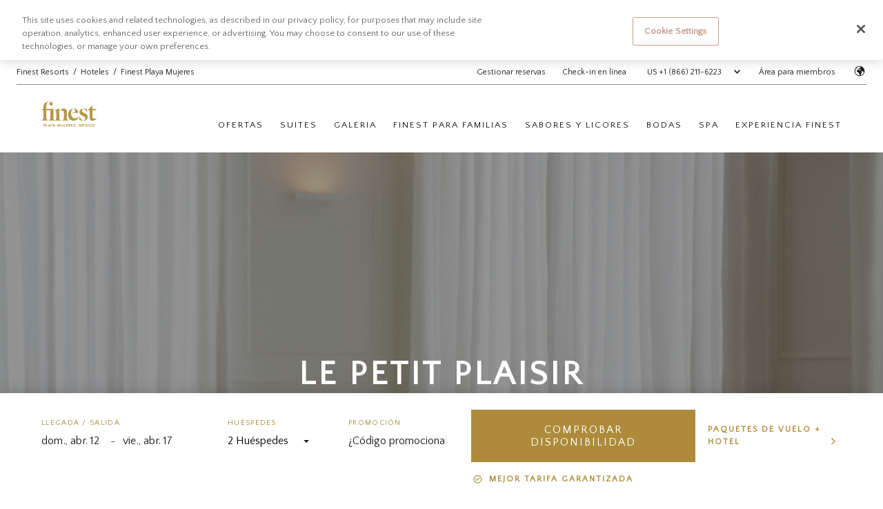

--- FILE ---
content_type: text/html; charset=utf-8
request_url: https://www.finestresorts.com/es/cancun/finest-playa-mujeres/sabores-y-licores-le-petit-plaisir/
body_size: 39798
content:
<!DOCTYPE html><html dir="ltr" lang="es"><head><script id="siteData">__SITE_DATA__ = {"siteId":17,"clientId":83,"applicationId":620,"active":true,"template":"EgFr","theme":"FinestResorts","languages":{"default":"en","supported":["en","es","fr"],"additional":{},"current":"es","isRTL":false},"recaptcha":{"active":true,"siteKey":"6Ld25BIrAAAAALcWqB_8hDP1g5M9dSxRI2ji7D0S"},"analytics":{"ga":{"active":0,"trackId":"1"},"gtag":{"active":1,"containerId":"GTM-TTL2Q6","containerId2":"GTM-PBFB2KD"},"omniture":{"active":0,"accountId":"1"}},"favicon":"https://e47db382f75968c7b70d-6782e91297660032da17ba5f9b3502a4.ssl.cf5.rackcdn.com/u/settings/FH_Favicon32x32--2-.ico","socialMedia":[{"type":"Facebook","url":"https://www.facebook.com/FinestResorts/"},{"type":"Instagram","url":"https://www.instagram.com/finestresorts/"},{"type":"Twitter","url":"https://twitter.com/FinestResorts"}],"shareChannels":["email","facebook","pinterest","twitter"],"currencies":{"default":"USD","supported":[{"code":"USD","symbol":"$"},{"code":"GBP","symbol":"£"},{"code":"EUR","symbol":"€"},{"code":"CAD","symbol":"$"}]},"contact":{"phoneNumbers":[{"countryId":"us","phoneNumber":"+1 (866) 211-6223","type":"tollfree"},{"countryId":"ca","phoneNumber":"+1 (866) 403-7394","type":"tollfree"},{"countryId":"gb","phoneNumber":"+44 8000 868148","type":"tollfree"},{"countryId":"mx","phoneNumber":"+52-80-09-532142","type":"phone"}],"emailAddresses":[{"email":"info@finestresort.com","type":"reservation-office"}]},"timezone":"America/Cancun","loyalty":{},"customCode":{"header":{"active":1,"code":"&lt;script type=&quot;text/javascript&quot;&gt;var rbLang=document.documentElement.getAttribute(&quot;lang&quot;);(function(){function get(name){var result=null,tmp=[];var items=location.search.substr(1).split(&quot;&amp;&quot;);for(var index=0;index&lt;items.length;index++){tmp=items[index].split(&quot;=&quot;);if(tmp[0]===name)result=decodeURIComponent(tmp[1]);}return result;} var partner=get(&quot;partner&quot;);if(partner){var a=document.createElement(&quot;script&quot;);a.type=&quot;text/javascript&quot;;a.async=!0;a.src=&quot;https://booking.finestresorts.com/&quot;+rbLang+&quot;/bookcore/partner/?partner=&quot;+partner;var b=document.getElementsByTagName(&quot;script&quot;)[0];b.parentNode.insertBefore(a,b)}})();&lt;/script&gt;"},"footer":{"active":0,"code":null},"propertySpecific":{"20":{"header":{"active":0,"code":null},"footer":{"active":0,"code":null}},"22":{"header":{"active":0,"code":null},"footer":{"active":0,"code":null}}}},"booking":{"submitFunction":"roiback","bookingDomain":"https://booking.finestresorts.com","fixedNumOfAdults":2,"showRoomsGuests":true,"showProperties":true,"showRooms":false,"showAdults":true,"showChildren":true,"showChildrenAges":true,"showInfants":false,"showInfantAges":false,"showFlexible":false,"flexibleView":"specific","showPromo":true,"propertySpecific":null},"hotelCustomThemes":{"20":null,"22":null},"thirdPartyVendor":null,"sites":{"cancun/finest-playa-mujeres":20,"punta-cana/finest-punta-cana":22},"host":"www.finestresorts.com","protocol":"https","OptionalLinks":{"optionalLink1":{"active":false,"cta":{"label":"","destination":"external","page":"","url":"","target":"_self"}},"optionalLink2":{"active":false,"cta":{"label":"","destination":"external","page":"","url":"","target":"_self"}},"optionalLink3":{"active":false,"cta":{"label":"","destination":"external","page":"","url":"","target":"_self"}}},"personalization":{"isMobile":false,"recentlyViewed":{"active":false}},"country":"US","manageReservationsHref":"https://guest.finestresorts.com/guest/"}; __GLOBAL_ELEMENTS__ = {"navigation":{"Header":[{"label":"Resorts","url":"https://www.finestresorts.com/es/hotels/","type":"external","tag":null,"target":"_self","subnav":[{"label":"Finest Punta Cana","url":"https://www.finestresorts.com/es/punta-cana/finest-punta-cana/","type":"external","target":"_self","tag":null},{"label":"Finest Playa Mujeres","url":"https://www.finestresorts.com/es/cancun/finest-playa-mujeres/","type":"external","target":"_self","tag":null}]},{"label":"Ofertas","url":"https://www.finestresorts.com/es/offers/","type":"external","tag":null,"target":"_self"},{"label":"Galería","url":"gallery","type":"internal","tag":null,"target":"_self"},{"label":"Finest para Familias","url":"finest-para-familias","type":"internal","tag":null,"target":"_self"},{"label":"Finest para Adultos","url":"finest-para-adultos","type":"internal","tag":null,"target":"_self"},{"label":"Descubre","type":"nolink","tag":null,"target":"_self","subnav":[{"label":"Bodas","url":"bodas","type":"internal","target":"_self","tag":null},{"label":"Spa","url":"one-spa","type":"internal","target":"_self","tag":null}]}],"Footer":[{"label":"Finest Resorts","type":"nolink","tag":null,"target":"_self","subnav":[{"label":"Destinos","url":"destinos","type":"internal","target":"_self","tag":null},{"label":"Suites","url":"suites","type":"internal","target":"_self","tag":null},{"label":"Finest para Familias","url":"finest-para-familias","type":"internal","target":"_self","tag":null},{"label":"Finest para Adultos","url":"finest-para-adultos","type":"internal","target":"_self","tag":null},{"label":"Blog y Cosas Que Hacer en","url":"https://www.finestresorts.com/blog/","type":"external","target":"_self","tag":null},{"label":"Contáctenos","url":"contactenos","type":"internal","target":"_self","tag":null}]},{"label":"Reservación","type":"nolink","tag":null,"target":"_self","subnav":[{"label":"Su reserva","url":"https://booking.finestresorts.com/en/bookcore/my-booking/?_gl=1*1eu7qp7*_gcl_au*MzAyODg0NTIyLjE3MDc3NDkwOTY.*_ga*MTQ5ODMzNjQwMS4xNTg0MTEzMTU2*_ga_4F21F7LQRJ*MTcxMjI2MjgzMi43MS4wLjE3MTIyNjI4MzIuNjAuMC4xNTIwNjE3Njcx*_ga_7QQBT2RQW6*MTcxMjI2MjgzMi4xODIuMC4xNz","type":"external","target":"_self","tag":null},{"label":"Agente de viajes","url":"https://booking.finestresorts.com/es/bookcore/agency/login/","type":"external","target":"_self","tag":null},{"label":"Servicio al Cliente","url":"servicio-al-cliente","type":"internal","target":"_self","tag":null},{"label":"Mejor Tarifa Garantizada","url":"mejor-tarifa-garantizada","type":"internal","target":"_self","tag":null},{"label":"Beneficios de Venta Directa","url":"https://www.finestresorts.com/es/beneficios-de-venta-directa","type":"external","target":"_self","tag":null}]},{"label":"The Excellence Collection","url":"https://www.theexcellencecollection.com/es/","type":"external","tag":null,"target":"_blank","subnav":[{"label":"Marcas & Resorts","url":"https://www.theexcellencecollection.com/es/our-resorts-2/","type":"external","target":"_self","tag":null},{"label":"Sobre nosotros","url":"https://www.theexcellencecollection.com/es/about-the-excellence-collection/","type":"external","target":"_self","tag":null},{"label":"The Excellence Collection Rewards","url":"https://rewards.theexcellencecollection.com/","type":"external","target":"_blank","tag":null},{"label":"Premios","url":"https://www.theexcellencecollection.com/es/about-the-excellence-collection/awards/","type":"external","target":"_self","tag":null},{"label":"Medios de comunicación","url":"https://www.theexcellencecollection.com/media-tools/","type":"external","target":"_self","tag":null},{"label":"Responsabilidad social","url":"https://www.theexcellencecollection.com/es/about-the-excellence-collection/social-responsibility/","type":"external","target":"_self","tag":null}]}],"Legal":[{"label":"Términos legales","url":"https://www.finestresorts.com/legal","type":"external","tag":null,"target":"_self"},{"label":"Política de privacidad","url":"https://www.finestresorts.com/privacy-policy","type":"external","tag":null,"target":"_self"},{"label":"Política de cookies","url":"https://www.finestresorts.com/cookie-policy","type":"external","tag":null,"target":"_self"},{"label":"Site Map","url":"https://www.finestresorts.com/sitemap","type":"external","tag":null,"target":"_self"}]},"cookiePolicy":{"active":false,"message":"<p>Utilizamos cookies para mejorar la experiencia en nuestro sitio web<br />Puede encontrar m&aacute;s informaci&oacute;n de las cookies que utilizamos en el siguiente <a href=\"https://www.finestresorts.com/cookie-policy\">link</a>.</p>"},"booking":{"additionalLink1":{"active":true,"icon":{"url":"https://deea5f37acb81f8c11a0-e1b5c6fca8c8b75d961e21f3e05d43ba.ssl.cf1.rackcdn.com/u/Sellos-FR-01_dorado.svg","tooltip":"","alt":""},"cta":{"label":"MEJOR TARIFA GARANTIZADA","type":"external","url":"https://www.finestresorts.com/es/mejor-tarifa-garantizada","target":"_self"}},"additionalLink2":{"active":true,"cta":{"label":"Paquetes de Vuelo + Hotel","type":"external","url":"https://vacationsbyexcellence.poweredbygps.com/lp/b/tec-brand-finest/","target":"_blank"}},"availabilityLink":{"cta":{"label":"COMPROBAR DISPONIBILIDAD","target":"_blank","type":"external"}},"destinations":[{"siteId":17,"lang":"es","propertyId":25,"externalPropertyId":"finestpuntacana","name":"Finest Punta Cana","pageUrl":"finest-punta-cana","websiteActive":true,"propertyStatus":1,"openDate":"2019-03-01","brandCollection":[{"collection":{"internalName":"Finest Resorts","idCollection":2},"collectionId":2,"url":"finest-resorts"}],"languages":[],"propertySegment":8,"currency":"USD","units":"metric","externalUrl":"","logo":{"dark":{"url":"https://84c1b501fde61dba63bc-fa6d706bb129c036124b532437347c9f.ssl.cf1.rackcdn.com/u/fpc-logo-accent.png","alt":"Finest Punta Cana Logo"},"light":{"url":"https://84c1b501fde61dba63bc-fa6d706bb129c036124b532437347c9f.ssl.cf1.rackcdn.com/u/fpc-logo-white-accent-.png","alt":"Finest Punta Cana Logo"}},"heroImage":{"image":{"cdn":"https://84c1b501fde61dba63bc-fa6d706bb129c036124b532437347c9f.ssl.cf1.rackcdn.com","path":"/u/Finest-punta-cana-regular-pool-overview-1.jpg","width":2400,"height":1600,"ratios":{"16:9":{"version":"/v4/u/Finest-punta-cana-regular-pool-overview-1.jpg"},"1:1":{"version":null},"21:9":{"version":"/v4/u/Finest-punta-cana-regular-pool-overview-1.jpg"},"4:3":{"version":null}}},"caption":null,"description":null,"alt":"Finest Punta Cana Resort Todo Incluido"},"vendors":[{"thirdPartyVendor":{"internalName":"ReviewPro","category":"Reviews Platform","idVendor":1},"vendorId":1,"vendorValue":"{\"secret\":\"QbfyqbFK39msYyxc4ywvPTmRmQUymcAdHPsdnWWzF\",\"key\":\"y9zegb33kx936h958n8p8k6gcp94jgu3p5w8ks9d\",\"pid\":\"565356\"}"}],"amenities":[],"featuredAmenities":[],"location":{"latitude":"18.814413","longitude":"-68.583679","pageUrl":"punta-cana","city":"Punta Cana","country":"República Dominicana","timezone":"America/Santo_Domingo","zip":"23000","division":null,"address1":"Carr Uvero Alto, Punta Cana 23000, República Dominicana","address2":""},"contact":{"phoneNumbers":[{"phoneType":"tollfree","phoneNumber":"+1 (866) 211-6223","phoneIndex":0,"customLabel":"","countryId":"us"},{"phoneType":"tollfree","phoneNumber":"+1 (866) 403-7394","phoneIndex":1,"customLabel":"","countryId":"ca"},{"phoneType":"tollfree","phoneNumber":"+44 8000 868148","phoneIndex":2,"customLabel":"","countryId":"gb"},{"phoneType":"tollfree","phoneNumber":"+52-80-09-532142","phoneIndex":3,"customLabel":"","countryId":"mx"}],"emailAddresses":[{"emailAddressType":"sales-office","emailAddress":"puntacana@finestresorts.com","emailAddressIndex":0}],"socialMedia":[]},"booking":{"bookable":1,"maxRooms":1,"maxAdults":3,"maxChildren":3,"maxChildAge":12,"minimumLengthOfStay":3,"preSelectedDates":[{"endDate":"2026-03-26","startDate":"2026-03-21"}]},"description":"Con sus matices caribeños y sus perfectos tonos azul turquesa, Finest Punta Cana (disponible a partir de 2020) se convertirá en su nueva escapada familiar o romántica favorita para disfrutar la tranquilidad y la diversión bajo el sol de la República Dominicana.\r\n\r\n¡Nuestro resort para todas las edades ha llegado a Punta Cana! No pierda la oportunidad de pasar sus próximas vacaciones en este resort de primer nivel que pronto abrirá sus puertas.","virtualTour":{"status":0,"cta":{"label":"","destination":"external","url":"","target":"_self"},"icon":{"image":{},"position":"left"}},"resortMap":{"status":0,"cta":{"label":"","destination":"external","url":"","target":"_self"},"icon":{"image":{},"position":"left"}},"additionalLanguages":{}},{"siteId":17,"lang":"es","propertyId":23,"externalPropertyId":"finestplaya","name":"Finest Playa Mujeres","pageUrl":"finest-playa-mujeres","websiteActive":true,"propertyStatus":1,"openDate":"2019-03-13","brandCollection":[{"collection":{"internalName":"Finest Resorts","idCollection":2},"collectionId":2,"url":"finest-resorts"}],"languages":[],"propertySegment":8,"currency":"USD","units":"metric","externalUrl":"","logo":{"dark":{"url":"https://84c1b501fde61dba63bc-fa6d706bb129c036124b532437347c9f.ssl.cf1.rackcdn.com/u/property-logo-corp-accent.svg","alt":"Finest Playa Mujeres Logo"},"light":{"url":"https://84c1b501fde61dba63bc-fa6d706bb129c036124b532437347c9f.ssl.cf1.rackcdn.com/u/property-logo-primary-2.svg","alt":"Finest Playa Mujeres Logo"}},"heroImage":{"image":{"cdn":"https://84c1b501fde61dba63bc-fa6d706bb129c036124b532437347c9f.ssl.cf1.rackcdn.com","path":"/u/resort/all-inclusive-family-caribbean-resorts.jpg","width":2500,"height":1874,"ratios":{"16:9":{"version":null},"1:1":{"version":null},"21:9":{"version":null},"4:3":{"version":null}}},"caption":null,"description":null,"alt":"Finest Playa Mujeres Resort Todo Incluido"},"vendors":[{"thirdPartyVendor":{"internalName":"ReviewPro","category":"Reviews Platform","idVendor":1},"vendorId":1,"vendorValue":"{\"secret\":\"QbfyqbFK39msYyxc4ywvPTmRmQUymcAdHPsdnWWzF\",\"key\":\"y9zegb33kx936h958n8p8k6gcp94jgu3p5w8ks9d\",\"pid\":\"336418\"}"}],"amenities":[],"featuredAmenities":[],"location":{"latitude":"21.244565","longitude":"-86.80619200000001","pageUrl":"cancun","city":"Cancún","country":"México","timezone":"America/Cancun","zip":"77400","division":null,"address1":"Calle Vialidad Paseo Mujeres, Mz 1 Lt 10, Sm 3 Zona continental, 77400 Cancún, Q.R., Mexico","address2":""},"contact":{"phoneNumbers":[{"phoneType":"tollfree","phoneNumber":"+1 (866) 211-6223","phoneIndex":0,"customLabel":"","countryId":"us"},{"phoneType":"tollfree","phoneNumber":"+1 (866) 403-7394","phoneIndex":1,"customLabel":"","countryId":"ca"},{"phoneType":"tollfree","phoneNumber":"+44 8000 868148","phoneIndex":2,"customLabel":"","countryId":"gb"},{"phoneType":"tollfree","phoneNumber":"+52-80-09-532142","phoneIndex":3,"customLabel":"","countryId":"mx"}],"emailAddresses":[{"emailAddressType":"property","emailAddress":"info@excellencegroup.com","emailAddressIndex":0}],"socialMedia":[{"type":"Facebook","url":"https://www.facebook.com/FinestPlayaMujeres"},{"type":"Instagram","url":"https://www.instagram.com/finestplayamujeres/"},{"type":"TripAdvisor","url":"https://www.tripadvisor.com.mx/Hotel_Review-g1229340-d6966139-Reviews-Finest_Playa_Mujeres-Playa_Mujeres_Yucatan_Peninsula.html"},{"type":"Twitter","url":"https://twitter.com/FinestPlayaM"}]},"booking":{"bookable":1,"maxRooms":1,"maxAdults":3,"maxChildren":3,"maxChildAge":12,"minimumLengthOfStay":3,"preSelectedDates":[{"endDate":"2026-04-17","startDate":"2026-04-12"}]},"description":"Ubicado junto a las inmaculadas playas de agua azul turquesa del Caribe, Finest Playa Mujeres se encuentra a solo 25 minutos del Aeropuerto Internacional de Cancún y el centro de la ciudad; los centros comerciales y muchos otros puntos de interés están aún más cerca.\r\n \r\nFinest Playa Mujeres, es el único resort familiar de lujo con Todo Incluido en el área de Cancún que lo hará sentir como en casa. Es la opción ideal para reencontrarse con sus seres más queridos y, al mismo tiempo, está lleno de pequeños escondites y rincones románticos para celebrar el amor.","virtualTour":{"status":0,"cta":{"label":"","destination":"external","url":"","target":"_self"},"icon":{"image":{},"position":"left"}},"resortMap":{"status":0,"cta":{"label":"","destination":"external","url":"","target":"_self"},"icon":{"image":{},"position":"left"}},"additionalLanguages":{}}]},"copyRight":"The Excellence Collection. Todos los derechos reservados","siteName":"Finest Resorts","header":{"display":["language","phone"],"optionalLinks":{"optionalLink1":{"active":false},"optionalLink2":{"active":true,"cta":{"label":"Gestionar reservas","type":"external","url":"https://booking.finestresorts.com/es/bookcore/my-booking/","target":"_blank"}},"optionalLink3":{"active":true,"cta":{"label":"Check-in en línea","type":"external","url":"https://onlinecheckin.theexcellencecollection.com/#/welcome?gk=79f96a1d-bbf2-4176-8c89-c78dcaa031e7","target":"_blank"}}},"memberLoginMobile":{"label":"","type":"external","url":"https://rewards.theexcellencecollection.com/login","target":"_blank"}},"logo":{"dark":{"url":"https://deea5f37acb81f8c11a0-e1b5c6fca8c8b75d961e21f3e05d43ba.ssl.cf1.rackcdn.com/u/corp-logo-corp-colour.svg","tooltip":"Finest Resorts Logo","alt":"Hoteles de Lujo en el Caribe Finest Resorts"},"light":{"url":"https://deea5f37acb81f8c11a0-e1b5c6fca8c8b75d961e21f3e05d43ba.ssl.cf1.rackcdn.com/u/corp-logo-corp-wht.svg","tooltip":"Finest Resorts Logo","alt":"Hoteles de Lujo en el Caribe"}},"address":{"addressLine1":"Prolongacion Bonampak, S/N, Punta Sam  Lote Terrenos 010 MZ. 001 Sm. 003  Zona Continental de Isla Mujeres 77400","addressLine2":null}};</script><script type="text/javascript">var rbLang=document.documentElement.getAttribute("lang");(function(){function get(name){var result=null,tmp=[];var items=location.search.substr(1).split("&");for(var index=0;index<items.length;index++){tmp=items[index].split("=");if(tmp[0]===name)result=decodeURIComponent(tmp[1]);}return result;} var partner=get("partner");if(partner){var a=document.createElement("script");a.type="text/javascript";a.async=!0;a.src="https://booking.finestresorts.com/"+rbLang+"/bookcore/partner/?partner="+partner;var b=document.getElementsByTagName("script")[0];b.parentNode.insertBefore(a,b)}})();</script><link rel="shortcut icon" href="https://e47db382f75968c7b70d-6782e91297660032da17ba5f9b3502a4.ssl.cf5.rackcdn.com/u/settings/FH_Favicon32x32--2-.ico"/><link rel="preconnect" href="https://fonts.googleapis.com"/><link rel="preconnect" href="https://fonts.gstatic.com" crossorigin="anonymous"/><link rel="stylesheet" type="text/css" charSet="UTF-8" href="/static/style/vendors.min.css?v=1" media="all"/><script src="https://kit.fontawesome.com/cd41a75382.js" crossorigin="anonymous" defer=""></script><style>
            :root {
              font-size: 62.5%;
            }

            *,
            *:before,
            *:after {
              box-sizing: inherit;
            }

            html {
              box-sizing: border-box;
            }

            body {
              -webkit-font-smoothing: antialiased;
              -moz-osx-font-smoothing: grayscale;
            }

            .sr-only {
              border: 0 none;
              clip: rect(0px, 0px, 0px, 0px);
              height: 1px;
              margin: -1px;
              overflow: hidden;
              padding: 0;
              position: absolute;
              width: 1px;
            }

            .skip-to-content {
              height: 1px;
              left: -1000px;
              overflow: hidden;
              position: absolute;
              text-align: left;
              top: -1000px;
              width: 1px;
            }

            a.skip-to-content:active,
            a.skip-to-content:focus,
            a.skip-to-content:hover {
              background-color: white;
              color: black;
              font-size: 1.8rem;
              height: auto;
              left: 0;
              overflow: visible;
              padding: 1rem;
              top: 0;
              width: auto;
              z-index: 1000;
            }
          </style><meta charSet="utf-8"/><meta http-equiv="X-UA-Compatible" content="IE=edge,chrome=1"/><meta name="viewport" content="minimum-scale=1, initial-scale=1, width=device-width, shrink-to-fit=no"/><meta name="generator" content="Live CMS by Achiga"/><meta name="format-detection" content="telephone=no"/><link href="https://www.finestresorts.com/es/cancun/finest-playa-mujeres/sabores-y-licores-le-petit-plaisir/" rel="canonical"/><link rel="alternate" hrefLang="fr" href="https://www.finestresorts.com/fr/cancun/finest-playa-mujeres/plaisirs-gourmands-le-petit-plaisir/"/><link rel="alternate" hrefLang="en" href="https://www.finestresorts.com/cancun/finest-playa-mujeres/flavor-and-spirits-le-petit-plaisir/"/><link rel="alternate" hrefLang="es" href="https://www.finestresorts.com/es/cancun/finest-playa-mujeres/sabores-y-licores-le-petit-plaisir/"/><link rel="alternate" hrefLang="x-default" href="https://www.finestresorts.com/es/cancun/finest-playa-mujeres/sabores-y-licores-le-petit-plaisir/"/><title>Le Petit Plaisir | Finest Playa Mujeres</title><meta name="description" content="Descubra los sabores de la cocina francesa en el elegante entorno de nuestro restaurante francés solo para adultos en el resort Finest Playa Mujeres."/><meta property="og:type" content="website"/><meta property="og:title" content="Le Petit Plaisir | Finest Playa Mujeres"/><meta property="og:description" content="Descubra los sabores de la cocina francesa en el elegante entorno de nuestro restaurante francés solo para adultos en el resort Finest Playa Mujeres."/><meta property="og:site_name" content="Finest Playa Mujeres"/><meta property="og:image" content="https://52efe9fcc4d4255a3e14-4b65870d4fb22f8d702ba22b9ca688b8.ssl.cf1.rackcdn.com/u/restaurantes/fancy-restaurants-in-cancun-mexico.jpg"/><meta property="og:image:secure_url" content="https://52efe9fcc4d4255a3e14-4b65870d4fb22f8d702ba22b9ca688b8.ssl.cf1.rackcdn.com/u/restaurantes/fancy-restaurants-in-cancun-mexico.jpg"/><meta property="og:url" content="https://www.finestresorts.com/es/cancun/finest-playa-mujeres/sabores-y-licores-le-petit-plaisir/"/><link rel="stylesheet" href="/static/templates/EgFr/global.css"/><link rel="stylesheet" href="/static/templates/EgFr/themes/FinestResorts.css"/><link rel="preload" href="/_next/static/css/styles.68d4d33d.chunk.css" as="style"/><link rel="stylesheet" href="/_next/static/css/styles.68d4d33d.chunk.css" data-n-g=""/><noscript data-n-css="true"></noscript><link rel="preload" href="/_next/static/chunks/commons.c143c64145678bf01007.js" as="script"/><link rel="preload" href="/_next/static/chunks/89a59a013e732c87a83aefb7faa705f1801e5d14.c35a99ae07c3d9e2140d.js" as="script"/><link rel="preload" href="/_next/static/chunks/293b42cebf052a1857405cc3fd760756608f4e7a.0659d963a91928c06b09.js" as="script"/><link rel="preload" href="/_next/static/chunks/8ee3747a9f849fba53370be614d834a0910643d7.88958a8b4e5aabb7d8ec.js" as="script"/><link rel="preload" href="/_next/static/chunks/EgFr.c6f04bc7658fb5ccba9c.js" as="script"/><link rel="preload" href="/_next/static/chunks/framework.646a3cebeabb4b60c0d6.js" as="script"/><link rel="preload" href="/_next/static/chunks/906a09f8.bbbd8d93c6a7d778b661.js" as="script"/><link rel="preload" href="/_next/static/chunks/PlbEgFr.1f46552a1829eb82e68f.js" as="script"/><link rel="preload" href="/_next/static/chunks/main-9d3294d67ea9fa5aa702.js" as="script"/><link rel="preload" href="/_next/static/chunks/webpack-c8509b0651fbfcb788b8.js" as="script"/><link rel="preload" href="/_next/static/chunks/framework.646a3cebeabb4b60c0d6.js" as="script"/><link rel="preload" href="/_next/static/chunks/commons.c143c64145678bf01007.js" as="script"/><link rel="preload" href="/_next/static/chunks/8b9d5531cbe1a836655a837e4523e1f65fdc2568.afe5916af9315ba3dedb.js" as="script"/><link rel="preload" href="/_next/static/chunks/514605749f2294b45771d5033660dba800a04976.271fd7557914091a8246.js" as="script"/><link rel="preload" href="/_next/static/chunks/styles.887c2f98b95c7988b025.js" as="script"/><link rel="preload" href="/_next/static/chunks/pages/_app-97a7301ca727ebf0a1ab.js" as="script"/><link rel="preload" href="/_next/static/chunks/df34d7f0d58287facf21e4e007abd24a28e7ef9b.70f61b51a89e585ed86c.js" as="script"/><link rel="preload" href="/_next/static/chunks/pages/hotel/plb-7e313bac1393547033f0.js" as="script"/><style id="__jsx-3259020359">span.jsx-3259020359{display:-webkit-box;display:-webkit-flex;display:-ms-flexbox;display:flex;-webkit-align-items:center;-webkit-box-align:center;-ms-flex-align:center;align-items:center;}span.jsx-3259020359 .member-icon.jsx-3259020359{font-size:1.6rem;padding-right:0.8rem;--fa-primary-color:transparent;--fa-secondary-color:#fff;--fa-primary-opacity:1;--fa-secondary-opacity:1;}span.jsx-3259020359 .member-icon.member-icon--highlight.jsx-3259020359{--fa-secondary-color:#fff;--fa-primary-opacity:1;--fa-secondary-opacity:1;  --fa-primary-color: #ad8b3a;;}.page-nav.page-nav--scrolled-up .member-icon,.page-nav.page-nav--top-without-banner .member-icon,.sitebar.sitebar--scrolled-up .member-icon,.sitebar.sitebar--top-without-banner .member-icon{--fa-primary-color:transparent !important;--fa-secondary-color:#000 !important;--fa-primary-opacity:1 !important;--fa-secondary-opacity:1 !important;}.page-nav.page-nav--scrolled-up .member-icon--highlight,.page-nav.page-nav--top-without-banner .member-icon--highlight,.sitebar.sitebar--scrolled-up .member-icon--highlight,.sitebar.sitebar--top-without-banner .member-icon--highlight{--fa-primary-color:transparent !important;--fa-primary-opacity:1 !important;--fa-secondary-opacity:1 !important;  --fa-secondary-color: #ad8b3a !important;;}</style><style id="__jsx-711633537">select.jsx-711633537{padding:1.2rem 0;width:100%;border:0;border-top:1px solid #b8b8b8;border-radius:0;background:url("/static/templates/EgFr/icons/chevron-down.svg") no-repeat 100% 50%;-webkit-appearance:none;-moz-appearance:none;appearance:none;font-size:1.6rem;line-height:1.63;-webkit-letter-spacing:2px;-moz-letter-spacing:2px;-ms-letter-spacing:2px;letter-spacing:2px;text-transform:uppercase;}.mobile-select.jsx-711633537{position:relative;top:1.5rem;height:2.4rem;-webkit-box-flex:1;-webkit-flex-grow:1;-ms-flex-positive:1;flex-grow:1;overflow:hidden;border-right:solid 1px #f0f0f0;}.mobile-select.jsx-711633537 select.jsx-711633537{padding:2.2rem 0;}.mobile-select.jsx-711633537:last-of-type{border-right:none;}.mobile-select.jsx-711633537 select.jsx-711633537{width:77vw;border-top:none;}.mobile-select__overlay.jsx-711633537{pointer-events:none;position:absolute;text-align:center;font-size:1.8rem;text-transform:uppercase;height:2.4rem;top:0.3rem;left:0;right:0;}.mobile-select__overlay.phone.jsx-711633537{top:0.2rem;}.mobile-select__overlay.chatbot.jsx-711633537{position:relative;display:-webkit-box;display:-webkit-flex;display:-ms-flexbox;display:flex;pointer-events:auto;}.mobile-select__overlay.chatbot.jsx-711633537 a.jsx-711633537{width:77vw;}.mobile-select__overlay.chatbot.jsx-711633537 svg{height:3rem;width:3rem;margin-top:-0.6rem;}.mobile-select__overlay.jsx-711633537 svg{height:2rem;width:2rem;}.sitebar__link--breadcrumb.jsx-711633537{display:-webkit-box;display:-webkit-flex;display:-ms-flexbox;display:flex;padding:1.2rem 0;border-top:1px solid #b8b8b8;}.sitebar__link--breadcrumb.jsx-711633537 a{display:block;width:100%;border:0;font-size:1.6rem;line-height:1.63;-webkit-letter-spacing:2px;-moz-letter-spacing:2px;-ms-letter-spacing:2px;letter-spacing:2px;text-transform:uppercase;-webkit-text-decoration:none;text-decoration:none;}.sitebar__link.sitebar__link-login.jsx-711633537{position:relative;}.sitebar__link.sitebar__link-login.jsx-711633537 .sitebar__link-login-btn.jsx-711633537{display:-webkit-box;display:-webkit-flex;display:-ms-flexbox;display:flex;-webkit-box-pack:center;-webkit-justify-content:center;-ms-flex-pack:center;justify-content:center;-webkit-align-items:center;-webkit-box-align:center;-ms-flex-align:center;align-items:center;}.sitebar__link.sitebar__link-login.jsx-711633537 .sitebar__link-login-btn-icon.jsx-711633537{width:1.5rem;height:1.5rem;margin-left:1.4rem;}.sitebar__link.sitebar__link-login.jsx-711633537 .sitebar__link-login-wrapper.jsx-711633537{background-color:#fff;box-shadow:0 2px 8px 0 rgba(0,0,0,0.15);position:absolute;top:3.3rem;right:-3.3rem;}.sitebar__link.sitebar__link-login.jsx-711633537 .sitebar__link-login-wrapper--hide.jsx-711633537{display:none;}.sitebar__link.sitebar__link-login.jsx-711633537 .sitebar__link-login-wrapper.jsx-711633537 .sitebar__link-login-close.jsx-711633537{position:absolute;color:black;top:1rem;left:1rem;}.sitebar__link.sitebar__link-login.jsx-711633537 .sitebar__link-login-wrapper.jsx-711633537 .sitebar__link-login-close.jsx-711633537 svg g{fill:#1c1c1c;}.sitebar__link.sitebar__link-login.jsx-711633537 .sitebar__link-login-wrapper.jsx-711633537 .sitebar__link-login-widget.jsx-711633537{height:62rem;width:37.6rem;border:0;}@media (min-width:1024px){.sitebar__link.jsx-711633537{display:-webkit-box;display:-webkit-flex;display:-ms-flexbox;display:flex;padding:0 1.2rem;-webkit-align-self:center;-ms-flex-item-align:center;align-self:center;height:2.8rem;cursor:pointer;}.sitebar__link.jsx-711633537 a{-webkit-align-self:center;-ms-flex-item-align:center;align-self:center;}.sitebar__link.active.jsx-711633537{position:relative;}.sitebar__link.active.jsx-711633537:after{content:'';display:block;position:absolute;width:100%;height:2px;bottom:-1.1rem;left:0;}.sitebar__link.jsx-711633537:last-child{padding-right:0;}.sitebar__link.jsx-711633537 .sitebar__select{-webkit-box-pack:start;-webkit-justify-content:flex-start;-ms-flex-pack:start;justify-content:flex-start;}.sitebar__link.jsx-711633537 .sitebar__select .select__placeholder{position:relative;display:block;width:auto;min-width:100%;white-space:nowrap;-webkit-transform:translateY(50%);-ms-transform:translateY(50%);transform:translateY(50%);}.sitebar__link.jsx-711633537 .sitebar__select .select__control{min-height:95%;background:none;border:0;cursor:pointer;}.sitebar__link.jsx-711633537 .sitebar__select .select__control--is-focused{border:0;box-shadow:none;}.sitebar__link.jsx-711633537 .sitebar__select .select__value-container{-webkit-box-pack:end;-webkit-justify-content:flex-end;-ms-flex-pack:end;justify-content:flex-end;padding:0 0.8rem;}.sitebar__link.jsx-711633537 .sitebar__select .select__indicator-separator{display:none;}.sitebar__link.jsx-711633537 .sitebar__select .select__indicator{padding:0;}.sitebar__link.jsx-711633537 .sitebar__select .select__menu{margin-top:0;padding:2.4rem;width:auto;top:3.2rem;right:0;border:0;border-radius:0;box-shadow:0 12px 22px 0 rgba(0,0,0,0.2);}.sitebar__link.jsx-711633537 .sitebar__select .select__option{background:none;font-size:1.4rem;line-height:1.71;text-align:center;cursor:pointer;}.sitebar__link.jsx-711633537 .sitebar__select .select__dropdown-indicator svg{width:1.5rem;height:1.5rem;}.sitebar__link.jsx-711633537 .sitebar__select.no-indicators{min-width:2rem;height:2.8rem;}.sitebar__link.jsx-711633537 .sitebar__select.no-indicators .select__value-container{padding:0;}.sitebar__link.jsx-711633537 .sitebar__select.no-indicators svg{width:1.6rem;}.sitebar__link.jsx-711633537 .sitebar__select.no-indicators .select__placeholder{top:0;-webkit-transform:translateY(0);-ms-transform:translateY(0);transform:translateY(0);text-align:right;}.sitebar__link.jsx-711633537 .sitebar__select.no-indicators .select__menu{width:auto;right:0;}.mobile-select__overlay.jsx-711633537 svg g{fill:#fff;}}</style><style id="__jsx-3360159317">@-webkit-keyframes fadein-jsx-3360159317{0%{opacity:0;}100%{opacity:1;}}@keyframes fadein-jsx-3360159317{0%{opacity:0;}100%{opacity:1;}}.sitebar.jsx-3360159317{display:none;z-index:999999998;opacity:0;-webkit-animation:fadein-jsx-3360159317 ease-in 350ms;animation:fadein-jsx-3360159317 ease-in 350ms;-webkit-animation-delay:600ms;animation-delay:600ms;-webkit-animation-fill-mode:forwards;animation-fill-mode:forwards;}.sitebar.jsx-3360159317>div.jsx-3360159317{display:-webkit-box;display:-webkit-flex;display:-ms-flexbox;display:flex;-webkit-align-items:center;-webkit-box-align:center;-ms-flex-align:center;align-items:center;width:100%;font-size:1.2rem;}.sitebar__links.jsx-3360159317{display:none;}.sitebar.jsx-3360159317 a{-webkit-text-decoration:none;text-decoration:none;}@media (min-width:1024px){.sitebar.jsx-3360159317{display:-webkit-box;display:-webkit-flex;display:-ms-flexbox;display:flex;position:absolute;left:2.4rem;right:2.4rem;height:3.6rem;-webkit-transition:all 0.75s ease;transition:all 0.75s ease;}.sitebar--scrolled.jsx-3360159317{top:-5rem;}.sitebar--scrolled-up.jsx-3360159317{position:fixed;top:0;}.sitebar.jsx-3360159317>div.jsx-3360159317{-webkit-box-pack:center;-webkit-justify-content:center;-ms-flex-pack:center;justify-content:center;}.sitebar--corp.jsx-3360159317{display:-webkit-box;display:-webkit-flex;display:-ms-flexbox;display:flex;}.sitebar__breadcrumbs.jsx-3360159317{-webkit-flex:1;-ms-flex:1;flex:1;padding-left:0;}.sitebar__links.jsx-3360159317{display:-webkit-box;display:-webkit-flex;display:-ms-flexbox;display:flex;-webkit-flex-direction:row;-ms-flex-direction:row;flex-direction:row;-webkit-align-self:center;-ms-flex-item-align:center;align-self:center;-webkit-box-pack:center;-webkit-justify-content:center;-ms-flex-pack:center;justify-content:center;}}</style><style id="__jsx-3044764381">li.jsx-3044764381{display:table;width:100%;}li.jsx-3044764381 a{-webkit-text-decoration:none;text-decoration:none;}li.jsx-3044764381 svg{margin:2.4rem 0;cursor:pointer;}.subnav-btn.jsx-3044764381{cursor:pointer;position:relative;width:5rem;float:right;margin-right:-0.7rem;height:3rem;margin-top:1rem;}.subnav-btn.jsx-3044764381 span.jsx-3044764381{border-radius:25px;display:block;height:0.2rem;position:absolute;right:0;-webkit-transition:0.25s ease-in-out;transition:0.25s ease-in-out;-webkit-transform:rotate(0deg);-ms-transform:rotate(0deg);transform:rotate(0deg);width:1.4rem;}.subnav-btn.jsx-3044764381 span.jsx-3044764381:nth-child(1){top:1rem;-webkit-transform-origin:left center;-ms-transform-origin:left center;transform-origin:left center;}.subnav-btn.jsx-3044764381 span.jsx-3044764381:nth-child(2){-webkit-transform-origin:left center;-ms-transform-origin:left center;transform-origin:left center;-webkit-transform:rotate(90deg);-ms-transform:rotate(90deg);transform:rotate(90deg);top:0.3rem;right:-0.7rem;}.subnav-btn--open.jsx-3044764381 span.jsx-3044764381:nth-child(2){-webkit-transform:rotate(0deg);-ms-transform:rotate(0deg);transform:rotate(0deg);top:1rem;right:0;}.subnav-btn--open.jsx-3044764381 span.jsx-3044764381:nth-child(1){opacity:0;width:0;}.page-nav__link{display:table-cell;vertical-align:middle;padding:1.4rem 0;font-size:1.6rem;font-weight:normal;text-transform:uppercase;-webkit-text-decoration:none;text-decoration:none;-webkit-letter-spacing:2px;-moz-letter-spacing:2px;-ms-letter-spacing:2px;letter-spacing:2px;z-index:100;;}.page-nav__link--sub-nav{padding-left:2.2rem;}.page-nav__link--back{font-weight:bold;}@media (min-width:1024px){li.jsx-3044764381{position:relative;display:block;padding:0 1.2rem;width:auto;}li.jsx-3044764381 div{display:none;}li.jsx-3044764381:hover div{display:block;margin-top:2rem;}li.jsx-3044764381:last-child{padding-right:0;}.page-nav__link{display:block;padding:0;margin:2rem 0 2.5rem;font-size:1.3rem;font-weight:normal;text-transform:uppercase;text-align:center;;}.page-nav__link--sub-nav{padding:0.6rem 0;-webkit-letter-spacing:normal;-moz-letter-spacing:normal;-ms-letter-spacing:normal;letter-spacing:normal;}}</style><style id="__jsx-1126386222">.sub-nav.jsx-1126386222{-webkit-transition:all 0.5s;transition:all 0.5s;display:none;width:100%;}.sub-nav.active.jsx-1126386222{display:table-row;}.sub-nav.jsx-1126386222 ul.jsx-1126386222{padding:0 1.6rem 0;top:0;list-style-type:none;}.sub-nav.jsx-1126386222 ul.jsx-1126386222 li.jsx-1126386222{display:table;}.sub-nav__link.jsx-1126386222{padding:1.2rem 0 1.2rem 1.2rem;}.sub-nav__link.jsx-1126386222 a{font-size:1.6rem;font-weight:normal;-webkit-letter-spacing:2px;-moz-letter-spacing:2px;-ms-letter-spacing:2px;letter-spacing:2px;text-transform:uppercase;-webkit-text-decoration:none;text-decoration:none;}.sub-nav__link.jsx-1126386222 span{font-size:1.6rem;font-weight:bold;-webkit-letter-spacing:2px;-moz-letter-spacing:2px;-ms-letter-spacing:2px;letter-spacing:2px;text-transform:uppercase;}@media (min-width:1024px){.sub-nav.jsx-1126386222{position:absolute;top:2rem;left:50%;-webkit-transform:translateX(-50%);-ms-transform:translateX(-50%);transform:translateX(-50%);width:17.5rem;min-height:3rem;height:100%;}.sub-nav.jsx-1126386222:before{content:'';position:absolute;width:0;height:0;top:1rem;left:50%;-webkit-transform:translateX(-50%);-ms-transform:translateX(-50%);transform:translateX(-50%);z-index:1;}.sub-nav.jsx-1126386222 ul.jsx-1126386222{position:relative;margin:2rem 0 0;padding:1.2rem 2.4rem;top:0;left:0;height:auto;}.sub-nav__link.jsx-1126386222{padding:1rem 0;}.sub-nav__link.jsx-1126386222 a,.sub-nav__link.jsx-1126386222 span{font-size:1.3rem;}}</style><style id="__jsx-2203284313">@-webkit-keyframes fadein-jsx-2203284313{0%{opacity:0;}100%{opacity:1;}}@keyframes fadein-jsx-2203284313{0%{opacity:0;}100%{opacity:1;}}.page-nav.jsx-2203284313{position:absolute;margin:0;padding:0;width:100%;z-index:999999995;-webkit-transition:all 0.75s ease;transition:all 0.75s ease;opacity:0;-webkit-animation:fadein-jsx-2203284313 ease-in 350ms;animation:fadein-jsx-2203284313 ease-in 350ms;-webkit-animation-delay:600ms;animation-delay:600ms;-webkit-animation-fill-mode:forwards;animation-fill-mode:forwards;}.page-nav--scrolled.jsx-2203284313{top:-5rem;}.page-nav--scrolled-up.jsx-2203284313{position:fixed;top:0;border:0;background-color:#ffffff;box-shadow:0 -2px 20px 0 rgba(0,0,0,0.15);}.page-nav--mobile-open.jsx-2203284313{box-shadow:0 2px 8px 0 #f0f0f0;top:0;}.page-nav__wrapper.jsx-2203284313{display:-webkit-box;display:-webkit-flex;display:-ms-flexbox;display:flex;margin:2rem 1.6rem;height:4rem;-webkit-transition:all 0.75s ease;transition:all 0.75s ease;}.page-nav__wrapper.jsx-2203284313 .page-nav__member-login.jsx-2203284313{-webkit-align-self:center;-ms-flex-item-align:center;align-self:center;margin-top:0.3rem;margin-right:1rem;}.page-nav__logo.jsx-2203284313{display:-webkit-box;display:-webkit-flex;display:-ms-flexbox;display:flex;-webkit-box-pack:center;-webkit-justify-content:center;-ms-flex-pack:center;justify-content:center;-webkit-order:-1;-ms-flex-order:-1;order:-1;margin-right:auto;}.page-nav__logo.jsx-2203284313 a{height:100%;margin:0 auto;margin-left:0;}.page-nav__logo.jsx-2203284313 a img{height:100%;width:auto;max-height:4rem;margin:0 auto;}.page-nav__links.jsx-2203284313{display:-webkit-box;display:-webkit-flex;display:-ms-flexbox;display:flex;-webkit-align-self:center;-ms-flex-item-align:center;align-self:center;-webkit-box-pack:end;-webkit-justify-content:flex-end;-ms-flex-pack:end;justify-content:flex-end;}.page-nav.jsx-2203284313 ul.jsx-2203284313{position:absolute;display:block;width:100%;margin-top:12rem;}.page-nav.jsx-2203284313 ul.jsx-2203284313 li.jsx-2203284313{height:100%;}.page-nav.jsx-2203284313 .page-nav__member-login.jsx-2203284313{position:relative;}.page-nav.jsx-2203284313 .page-nav__member-login.jsx-2203284313 .page-nav__login-btn.jsx-2203284313{display:-webkit-box;display:-webkit-flex;display:-ms-flexbox;display:flex;-webkit-box-pack:center;-webkit-justify-content:center;-ms-flex-pack:center;justify-content:center;-webkit-align-items:center;-webkit-box-align:center;-ms-flex-align:center;align-items:center;}.page-nav.jsx-2203284313 .page-nav__member-login.jsx-2203284313 .page-nav__login-wrapper.jsx-2203284313{background-color:#fff;box-shadow:0 2px 8px 0 rgba(0,0,0,0.15);position:absolute;top:-1.2rem;left:-1.3rem;z-index:1;right:-3.8rem;left:unset;}.page-nav.jsx-2203284313 .page-nav__member-login.jsx-2203284313 .page-nav__login-wrapper--hide.jsx-2203284313{display:none;}.page-nav.jsx-2203284313 .page-nav__member-login.jsx-2203284313 .page-nav__login-wrapper.jsx-2203284313 .page-nav__login-close.jsx-2203284313{position:absolute;color:black;top:1rem;left:1rem;}.page-nav.jsx-2203284313 .page-nav__member-login.jsx-2203284313 .page-nav__login-wrapper.jsx-2203284313 .page-nav__login-close.jsx-2203284313 svg g{fill:#1c1c1c;}.page-nav.jsx-2203284313 .page-nav__member-login.jsx-2203284313 .page-nav__login-wrapper.jsx-2203284313 .page-nav__login-widget.jsx-2203284313{height:62rem;width:calc(100vw - 3rem);border:0;}@media (max-width:767px) and (pointer:coarse) and (hover:none){.page-nav__logo.jsx-2203284313{;}}@media (min-width:768px){.page-nav.jsx-2203284313 .page-nav__member-login.jsx-2203284313 .page-nav__login-wrapper.jsx-2203284313{top:5.3rem;left:0;}.page-nav.jsx-2203284313 .page-nav__member-login.jsx-2203284313 .page-nav__login-wrapper.jsx-2203284313 .page-nav__login-widget.jsx-2203284313{width:37.6rem;}.page-nav__logo.jsx-2203284313{margin-left:0;}}@media (min-width:1024px){.page-nav__wrapper.jsx-2203284313{margin:5.9rem 6rem 0;height:calc(5.4rem + 2.1rem);}.page-nav__logo.jsx-2203284313{-webkit-box-pack:start;-webkit-justify-content:flex-start;-ms-flex-pack:start;justify-content:flex-start;max-width:20rem;padding-bottom:2.1rem;}.page-nav__logo.jsx-2203284313 a{margin:0;}.page-nav__links.jsx-2203284313{-webkit-flex:1;-ms-flex:1;flex:1;margin:auto 0 0;padding-bottom:0;}.page-nav.jsx-2203284313 ul.jsx-2203284313{position:relative;display:-webkit-box;display:-webkit-flex;display:-ms-flexbox;display:flex;-webkit-box-pack:end;-webkit-justify-content:flex-end;-ms-flex-pack:end;justify-content:flex-end;margin:auto 0 0;right:0;}.page-nav.jsx-2203284313 ul.jsx-2203284313 li.jsx-2203284313{padding:0 1.2rem;}.page-nav.jsx-2203284313 .sub-nav ul{box-shadow:0 12px 22px 0 rgba(0,0,0,0.2);}.page-nav.jsx-2203284313 .hamburger-btn.jsx-2203284313{display:none;}}</style><style id="__jsx-428134479">div.jsx-428134479{display:block;position:relative;}div.jsx-428134479 a{vertical-align:bottom;}div.jsx-428134479 .image-overlay{color:#ffffff;font-size:2.4rem;font-weight:bold;left:50%;-webkit-letter-spacing:4px;-moz-letter-spacing:4px;-ms-letter-spacing:4px;letter-spacing:4px;margin:0;position:absolute;-webkit-transform:translate(-50%,-50%);-ms-transform:translate(-50%,-50%);transform:translate(-50%,-50%);text-align:center;text-transform:uppercase;top:50%;z-index:1;}div.jsx-428134479 img{-webkit-transition:all 1s;transition:all 1s;}div.jsx-428134479 .full-width-banner--slider{display:block;}div.jsx-428134479 .full-width-banner--slider.full-width-banner--has-copy{display:none;}div.jsx-428134479 .full-width-banner--columns{display:none;}div.jsx-428134479 .full-width-banner--columns.full-width-banner--has-copy{display:block;}div.jsx-428134479 .full-width-banner__item{display:block;float:none;padding-bottom:0;position:relative;overflow:hidden;width:100%;}div.jsx-428134479 .full-width-banner__item--copy{display:-webkit-box;display:-webkit-flex;display:-ms-flexbox;display:flex;-webkit-align-items:center;-webkit-box-align:center;-ms-flex-align:center;align-items:center;-webkit-box-pack:center;-webkit-justify-content:center;-ms-flex-pack:center;justify-content:center;padding:10%;overflow-y:auto;}div.jsx-428134479 .full-width-banner__item--copy > div{margin:auto;}div.jsx-428134479 .full-width-banner__item--2col,div.jsx-428134479 .full-width-banner__item--3col{min-height:100vw;}div.jsx-428134479 .full-width-banner__item--copy.full-width-banner__item--2col{min-height:auto;}div.jsx-428134479 .full-width-banner__item:hover img{-webkit-transform:scale(1.05);-ms-transform:scale(1.05);transform:scale(1.05);}div.jsx-428134479 .full-width-banner__item--fill-vh,div.jsx-428134479 .full-width-banner__slide--fill-vh{height:calc(100vh - 7.9rem) !important;}div.jsx-428134479 .full-width-banner__item--fill-vh img{height:100%;object-fit:cover;position:absolute;-webkit-transition:all 1s;transition:all 1s;width:100%;}div.jsx-428134479 .full-width-banner::after{clear:both;content:'';display:block;}div.jsx-428134479 .full-width-banner__arrows{cursor:pointer;position:absolute;top:calc(50% - 2rem);z-index:10;}div.jsx-428134479 .full-width-banner__arrows svg{height:4rem;width:4rem;}@media (min-width:768px){div.jsx-428134479{display:block;position:relative;}div.jsx-428134479 .full-width-banner__item--1col .image-overlay{font-size:4.8rem;}div.jsx-428134479 .full-width-banner--slider{display:none;}div.jsx-428134479 .full-width-banner--columns,div.jsx-428134479 .full-width-banner--layout-1{display:block;}div.jsx-428134479 .full-width-banner__item{float:left;}div.jsx-428134479 .full-width-banner--has-copy .full-width-banner__item--2col{height:50vw;}div.jsx-428134479 .full-width-banner__item--2col{min-height:auto;width:50%;}div.jsx-428134479 .full-width-banner__item--image.full-width-banner__item--3col{min-height:auto;width:calc(100% * 0.33333);}div.jsx-428134479 .full-width-banner__arrows{top:calc(50% - 4rem);}div.jsx-428134479 .full-width-banner__arrows svg{height:8rem;width:8rem;}div.jsx-428134479 .full-width-banner__slide--fill-h{height:inherit;}div.jsx-428134479 .full-width-banner__item--fill-h{width:100%;height:100%;object-fit:cover;object-position:center;}}@media (min-width:1024px){div.jsx-428134479 .full-width-banner__item--fill-vh,div.jsx-428134479 .full-width-banner__slide--fill-vh{height:calc(100vh - 13.4rem);}}</style><style id="__jsx-3750402341">.two-column.jsx-3750402341{position:relative;-webkit-flex:1;-ms-flex:1;flex:1;padding:1.2rem 0;}@media (min-width:768px){.two-column.jsx-3750402341{padding:0;min-width:0;}.two-column.jsx-3750402341:nth-child(1){margin-right:3.4rem;}.two-column.jsx-3750402341:nth-child(2){margin-left:3.4rem;}.two-column--layout-right.jsx-3750402341:nth-child(1){-webkit-flex:0 0 70%;-ms-flex:0 0 70%;flex:0 0 70%;}.two-column--layout-right.jsx-3750402341:nth-child(2){-webkit-flex:1;-ms-flex:1;flex:1;}.two-column--layout-center.jsx-3750402341{-webkit-flex:1;-ms-flex:1;flex:1;}.two-column--layout-left.jsx-3750402341:nth-child(1){-webkit-flex:1;-ms-flex:1;flex:1;}.two-column--layout-left.jsx-3750402341:nth-child(2){-webkit-flex:0 0 70%;-ms-flex:0 0 70%;flex:0 0 70%;}}@media (min-width:1440px){.cb--twoColumn.jsx-3750402341{padding:0 7rem;max-width:117rem;}}</style><style id="__jsx-4281457939">.cb--twoColumn.jsx-4281457939{margin-left:auto;margin-right:auto;padding:0 1.6rem;}div.jsx-4281457939{position:relative;display:block;width:100%;}@media (min-width:768px){div.jsx-4281457939 .cb__content.jsx-4281457939{display:-webkit-box;display:-webkit-flex;display:-ms-flexbox;display:flex;-webkit-flex-wrap:wrap;-ms-flex-wrap:wrap;flex-wrap:wrap;}.cb--twoColumn.jsx-4281457939{padding:0 4rem;}}@media (min-width:1440px){.cb--twoColumn.jsx-4281457939{padding:0 7rem;max-width:117rem;}}</style><style id="__jsx-864926781">.cb--oneColumn.jsx-864926781{margin-left:auto;margin-right:auto;padding:0 1.6rem;}.one-column.jsx-864926781{position:relative;-webkit-flex:1;-ms-flex:1;flex:1;padding:1.2rem 0;}@media (min-width:768px){.cb--oneColumn.jsx-864926781{padding:0 4rem;}.one-column.jsx-864926781{padding:0;min-width:0;}}@media (min-width:1440px){.cb--oneColumn.jsx-864926781{padding:0 7rem;max-width:117rem;}}</style><style id="__jsx-1518766762">.cb--hr.jsx-1518766762{margin-left:auto;margin-right:auto;padding:0 1.6rem;}hr.jsx-1518766762{margin:0;border:none;border-top:1px solid #cccccc;overflow:visible;}@media (min-width:768px){.cb--hr.jsx-1518766762{padding:0 4rem;}}@media (min-width:1440px){.cb--hr.jsx-1518766762{padding:0 7rem;max-width:117rem;}}</style><style id="__jsx-2539438663">div.jsx-2539438663{left:1.2rem;}</style><style id="__jsx-4009146285">div.jsx-4009146285{right:1.2rem;}</style><style id="__jsx-154649221">.plb.jsx-154649221{margin:auto;padding-top:7.9rem;width:100%;}.plb.jsx-154649221 .cb{padding-left:1.6rem;padding-right:1.6rem;}.plb.jsx-154649221 .cb--intro{padding-left:1.5rem !important;padding-right:1.5rem !important;}.plb.jsx-154649221 .cb--asymmetrical2,.plb.jsx-154649221 .cb--featuredOffers,.plb.jsx-154649221 .cb--fullWidthBanner{padding-left:0 !important;padding-right:0 !important;}.plb.jsx-154649221 .cb.cb--margin-top{padding-top:6rem;}.plb.jsx-154649221 .cb.cb--margin-bottom{padding-bottom:6rem;}.plb.jsx-154649221 .cb.cb--align-left,.plb.jsx-154649221 .headline-align-left{text-align:left;}.plb.jsx-154649221 .cb.cb--align-center,.plb.jsx-154649221 .headline-align-center{text-align:center;}.plb.jsx-154649221 .cb.cb--align-right,.plb.jsx-154649221 .headline-align-right{text-align:right;}.plb.jsx-154649221 .cb__anchor{display:block;position:relative;top:-16rem;visibility:hidden;}.plb.jsx-154649221 .cb__headlines{margin-bottom:4.8rem;}.plb.jsx-154649221 h1,h2,h3{margin-bottom:2.4rem;text-transform:uppercase;-webkit-letter-spacing:4px;-moz-letter-spacing:4px;-ms-letter-spacing:4px;letter-spacing:4px;}.plb.jsx-154649221 h1{font-weight:bold;}.plb.jsx-154649221 h2{font-size:3.2rem;font-weight:bold;}.plb.jsx-154649221 h2.headline{;}.plb.jsx-154649221 h3{-webkit-letter-spacing:4px;-moz-letter-spacing:4px;-ms-letter-spacing:4px;letter-spacing:4px;}.plb.jsx-154649221 h4{font-weight:normal;text-transform:uppercase;}.plb.jsx-154649221 h3.subheadline{padding-top:2.4rem;line-height:1.5;}.plb.jsx-154649221 .image-caption{position:absolute;margin:0;bottom:1.2rem;left:50%;-webkit-transform:translateX(-50%);-ms-transform:translateX(-50%);transform:translateX(-50%);font-size:1.2rem;color:#ffffff;text-align:center;z-index:1;}.plb.jsx-154649221 .subheadline{text-transform:uppercase;}.plb.jsx-154649221 .column__slider{display:block;position:relative;width:100%;height:auto;}.plb.jsx-154649221 .column__media{padding-bottom:2.6rem;}.plb.jsx-154649221 .column__image{position:relative;vertical-align:bottom;}.plb.jsx-154649221 .column__image--with-caption:after{content:'';position:absolute;width:100%;height:50%;bottom:0;left:0;background:linear-gradient(rgba(0,0,0,0),rgba(0,0,0,0.2));}.plb.jsx-154649221 .full-width-banner__item--image-with-overlay{position:relative;}.plb.jsx-154649221 .full-width-banner__item--image-with-overlay:after{content:'';position:absolute;width:100%;height:100%;top:0;left:0;background:rgba(0,0,0,0.4);}.plb.jsx-154649221 .aligned-button{display:-webkit-box;display:-webkit-flex;display:-ms-flexbox;display:flex;cursor:pointer;}.plb.jsx-154649221 .aligned-button .button{display:inline-block;width:auto;}.plb.jsx-154649221 .aligned-button__left{-webkit-box-pack:start;-webkit-justify-content:flex-start;-ms-flex-pack:start;justify-content:flex-start;-webkit-align-items:flex-start;-webkit-box-align:flex-start;-ms-flex-align:flex-start;align-items:flex-start;}.plb.jsx-154649221 .aligned-button--center{-webkit-box-pack:center;-webkit-justify-content:center;-ms-flex-pack:center;justify-content:center;-webkit-align-items:center;-webkit-box-align:center;-ms-flex-align:center;align-items:center;}.plb.jsx-154649221 .aligned-button--right{-webkit-box-pack:end;-webkit-justify-content:flex-end;-ms-flex-pack:end;justify-content:flex-end;-webkit-align-items:flex-end;-webkit-box-align:flex-end;-ms-flex-align:flex-end;align-items:flex-end;}@media (min-width:768px){.plb.jsx-154649221 .cb{padding-left:4rem;padding-right:4rem;}.plb.jsx-154649221 .cb.cb--margin-top{padding-top:6rem;}.plb.jsx-154649221 .cb.cb--margin-bottom{padding-bottom:6rem;}.plb.jsx-154649221 h2.headline{;}}@media (min-width:1024px){.plb.jsx-154649221{padding-top:13.4rem;}}@media (min-width:1440px){.plb.jsx-154649221 .cb{padding-left:0;padding-right:0;}}</style><style id="__jsx-3963356856">.page-sharing.jsx-3963356856{position:relative;margin-top:2rem;margin-bottom:2rem;padding:0 1.6rem;}.page-sharing.page-sharing--open.jsx-3963356856 li{-webkit-transition:opacity 300ms,width 500ms;transition:opacity 300ms,width 500ms;}.page-sharing.page-sharing--open.jsx-3963356856 li:not(:first-child){opacity:1;width:5.8rem;}.page-sharing.jsx-3963356856 ul.jsx-3963356856{display:-webkit-box;display:-webkit-flex;display:-ms-flexbox;display:flex;-webkit-flex-direction:row;-ms-flex-direction:row;flex-direction:row;-webkit-flex-wrap:wrap;-ms-flex-wrap:wrap;flex-wrap:wrap;-webkit-box-pack:left;-webkit-justify-content:left;-ms-flex-pack:left;justify-content:left;list-style:none;}.page-sharing.jsx-3963356856 li{-webkit-transition:opacity 300ms,width 500ms;transition:opacity 300ms,width 500ms;margin-right:1.2rem;}.page-sharing.jsx-3963356856 li:not(:first-child){width:0;opacity:0;}.page-sharing.jsx-3963356856 li button{-webkit-align-items:center;-webkit-box-align:center;-ms-flex-align:center;align-items:center;background-color:#1c1c1c;border-radius:100%;display:-webkit-box;display:-webkit-flex;display:-ms-flexbox;display:flex;-webkit-box-pack:center;-webkit-justify-content:center;-ms-flex-pack:center;justify-content:center;height:5.8rem;width:5.8rem;}.page-sharing.jsx-3963356856 .channels-open{pointer-events:auto;}.page-sharing.jsx-3963356856 .channels-closed{pointer-events:none;}.page-sharing.jsx-3963356856 li:first-child .isvg{height:2.8rem;}.page-sharing.jsx-3963356856 .isvg{height:2.4rem;}.page-sharing.jsx-3963356856 svg g g{fill:white;}.page-sharing.jsx-3963356856 button.page-share--v2 svg g,.page-sharing.jsx-3963356856 button.page-share--v2 svg mask{fill:transparent;}.page-sharing.jsx-3963356856 button.page-share--v2 svg use{fill:#fff;}@media (min-width:768px){.page-sharing.jsx-3963356856{padding:0 4rem;}}@media (min-width:1440px){.page-sharing.jsx-3963356856{bottom:18rem;display:-webkit-box;display:-webkit-flex;display:-ms-flexbox;display:flex;margin-bottom:0;margin-top:0;position:fixed;right:1rem;z-index:5;}.page-sharing.page-sharing--open.jsx-3963356856 li{-webkit-transition:opacity 300ms,height 500ms;transition:opacity 300ms,height 500ms;}.page-sharing.page-sharing--open.jsx-3963356856 li:not(:first-child){height:5.8rem;margin-top:1.2rem;margin-left:0;}.page-sharing.jsx-3963356856 ul.jsx-3963356856{-webkit-flex-direction:column;-ms-flex-direction:column;flex-direction:column;}.page-sharing.jsx-3963356856 li{margin-right:0;-webkit-transition:opacity 300ms,height 500ms;transition:opacity 300ms,height 500ms;}.page-sharing.jsx-3963356856 li:not(:first-child){height:0;width:5.8rem;}}@media (min-width:1440px){.page-sharing.jsx-3963356856{padding:0;right:5.2rem;}}</style><style id="__jsx-447436046">.booking-dates.jsx-447436046 .DayPicker{margin:auto;width:100%;}.booking-dates.jsx-447436046 .DayPicker__withBorder{box-shadow:none;padding-top:2rem;}.booking-dates.jsx-447436046 .DateRangePicker{width:100%;height:4.2rem;}.booking-dates.jsx-447436046 .DateRangePicker > div{border:1px solid #b9b9b9;}.booking-dates.jsx-447436046 .DateRangePickerInput{background:transparent;}.booking-dates.jsx-447436046 .DateRangePicker_picker{position:relative;top:0 !important;border-top:1px solid #b9b9b9;margin-top:4rem;}.booking-dates.jsx-447436046 .DateRangePicker_picker::before{content:"Estadía mínima: 3 noches";margin-left:1rem;position:relative;top: -3rem;}.booking-dates.jsx-447436046 .DateRangePickerInput__withBorder{display:-webkit-box;display:-webkit-flex;display:-ms-flexbox;display:flex;width:100%;height:4.2rem;border:0 !important;}.booking-dates.jsx-447436046 .DateInput{background:transparent;min-width:13rem;width:13rem;}.booking-dates.jsx-447436046 .DateInput:last-child{margin-left:1rem;}.booking-dates.jsx-447436046 .DateInput_input{height:4.2rem;font-size:1.6rem;line-height:1;text-align:left;color:#1c1c1c;background:transparent;}.booking-dates.jsx-447436046 .DateRangePickerInput_arrow{-webkit-align-self:center;-ms-flex-item-align:center;align-self:center;}.booking-dates.jsx-447436046 .DayPickerNavigation_button{position:absolute;display:block;margin-top:1.6rem;}.booking-dates.jsx-447436046 .DayPickerNavigation_button .disabled{display:none;}.booking-dates.jsx-447436046 .DayPickerNavigation_button:first-child{left:0;}.booking-dates.jsx-447436046 .DayPickerNavigation_button:last-child{right:0;}.booking-dates.jsx-447436046 .DateInput_fang{display:none;}@media (min-width:960px){.booking-dates.jsx-447436046 .DateRangePicker > div{border:0;}.booking-dates.jsx-447436046 .DayPicker{min-width:63rem;}.booking-dates.jsx-447436046 .DateRangePicker_picker{bottom:-3.3rem !important;border-top:none;margin-top:0;}.booking-dates.jsx-447436046 .DateRangePicker_picker::before{content:"";margin-left:0;position:static;}.booking-dates.jsx-447436046 .DayPicker__withBorder{box-shadow:0 0 16px 0 rgba(0,0,0,0.2);padding-top:0;}.booking-dates.jsx-447436046 .DateRangePickerInput__withBorder{height:unset;}.booking-dates.jsx-447436046 .DayPicker > div > div:first-child{padding:4.8rem 2.6rem 0;min-width:63rem;min-height:36rem;}.booking-dates.jsx-447436046 .DateRangePicker{height:auto;}.booking-dates.jsx-447436046 .DateRangePicker_picker{position:absolute;top:auto !important;}.booking-dates.jsx-447436046 .DateInput{min-width:10rem;width:10rem;}.booking-dates.jsx-447436046 .DateInput_input{padding:0;height:unset;font-size:1.6rem;text-align:left;}}</style><style id="__jsx-3205353805">.counter.jsx-3205353805{display:block;}.counter__column.jsx-3205353805 button,h4{display:inline-block;}.counter.jsx-3205353805 .guests > div{display:block;}.rooms-button.jsx-3205353805,.rooms-content span{font-size:inherit;}@media (min-width:960px){.booking__rooms.jsx-3205353805{position:relative;display:inline-block;padding-right:3rem;}.rooms-button.jsx-3205353805{cursor:pointer;}.rooms-button.jsx-3205353805:after{content:'';position:absolute;width:0;height:0;top:0.8rem;right:0;border-left:4px solid transparent;border-right:4px solid transparent;border-top:4px solid #1c1c1c;}.desktop-counter-headline.jsx-3205353805{position:absolute;left:2.4rem;right:2.4rem;bottom:0;padding:3.2rem 0;border-top:1px solid #1c1c1c;}.desktop-counter-headline.jsx-3205353805>div.jsx-3205353805{display:table;}.desktop-counter-headline.jsx-3205353805 svg{width:2rem;margin-right:1rem;}.desktop-counter-headline.jsx-3205353805 span{display:table-cell;vertical-align:middle;padding:0 2px;}.rooms-content.jsx-3205353805{position:absolute;margin:0;padding:4.8rem 4.8rem 11.5rem;max-width:72rem;bottom:-3.3rem;left:50%;-webkit-transform:translateX(-50%);-ms-transform:translateX(-50%);transform:translateX(-50%);background-color:#ffffff;box-shadow:0 0 16px 0 rgba(0,0,0,0.2);border-radius:4px;z-index:1;;}.counter.jsx-3205353805{position:relative;display:-webkit-box;display:-webkit-flex;display:-ms-flexbox;display:flex;-webkit-flex-direction:row;-ms-flex-direction:row;flex-direction:row;padding-right:1.6rem;width:100%;max-height:30rem;}.counter__column.jsx-3205353805{-webkit-flex:1;-ms-flex:1;flex:1;}.counter__column.jsx-3205353805:first-child{padding-right:3.6rem;}.counter.jsx-3205353805 .guests > div{display:inline-block;}}</style><style id="__jsx-3243101174">input.jsx-3243101174{padding:1.2rem 1.6rem;border:1px solid #b9b9b9;width:100%;;}input.jsx-3243101174::-webkit-input-placeholder{color:#1c1c1c;}input.jsx-3243101174::-moz-placeholder{color:#1c1c1c;}input.jsx-3243101174:-ms-input-placeholder{color:#1c1c1c;}input.jsx-3243101174::placeholder{color:#1c1c1c;}@media (min-width:960px){input.jsx-3243101174{padding:0;border:0;}}</style><style id="__jsx-3389795648">.booking-outer.jsx-3389795648{display:none;position:relative;min-height:11rem;}.booking.jsx-3389795648{position:fixed;bottom:0;right:0;z-index:20;}.booking.jsx-3389795648 a{;}.booking--scroll.jsx-3389795648{position:absolute;}.booking-inner.jsx-3389795648{display:-webkit-box;display:-webkit-flex;display:-ms-flexbox;display:flex;-webkit-align-items:center;-webkit-box-align:center;-ms-flex-align:center;align-items:center;margin-top:2rem;padding:2.4rem 6rem;height: 11rem; background-color:#ffffff;box-shadow:-1rem -1rem 2rem -1rem rgba(0,0,0,0.15);}.booking-inner--with-cta1.jsx-3389795648{-webkit-align-items:flex-start;-webkit-box-align:flex-start;-ms-flex-align:flex-start;align-items:flex-start;padding-bottom:1.6rem;}.booking-inner--with-cta1.jsx-3389795648 .booking__button.jsx-3389795648{display:-webkit-box;display:-webkit-flex;display:-ms-flexbox;display:flex;-webkit-flex-direction:column;-ms-flex-direction:column;flex-direction:column;}.booking-inner.jsx-3389795648>div.jsx-3389795648{padding:1rem 1.8rem;}.booking-inner.jsx-3389795648>div.jsx-3389795648:first-child{padding-left:0;}.booking-inner.jsx-3389795648>div.jsx-3389795648:last-child{padding-right:0;}.booking-inner.jsx-3389795648>div.jsx-3389795648>*.jsx-3389795648{display:block;}.booking-inner.jsx-3389795648 span.jsx-3389795648{padding-bottom:8px;font-size:1.1rem;line-height:1.64;-webkit-letter-spacing:1.3px;-moz-letter-spacing:1.3px;-ms-letter-spacing:1.3px;letter-spacing:1.3px;text-transform:uppercase;;}.booking-inner.jsx-3389795648 .CalendarDay{;}.booking-inner.jsx-3389795648 .CalendarDay{height:3.8rem !important;}.booking-inner.jsx-3389795648 .CalendarMonth_caption{;}.booking-inner.jsx-3389795648 div.jsx-3389795648,.booking-inner.jsx-3389795648 .DateInput_input{;}.booking-inner.jsx-3389795648 div.jsx-3389795648 a{;}.booking-inner.jsx-3389795648 .cta{font-size:1.2rem;line-height:1.5;}.booking-inner.jsx-3389795648 .booking__button.jsx-3389795648{padding:0;margin-left:1.8rem;}.booking-inner.jsx-3389795648 .booking__button-inner-wrapper.jsx-3389795648{display:-webkit-box !important;display:-webkit-flex !important;display:-ms-flexbox !important;display:flex !important;}.booking-inner.jsx-3389795648 .booking__button-inner-wrapper--with-cta2.jsx-3389795648 button.jsx-3389795648{margin-right:1.8rem;}.booking__dates.jsx-3389795648{min-width:25.2rem;}.booking__rooms.jsx-3389795648{min-width:17.5rem;}.booking__promo.jsx-3389795648{max-width:auto;}.booking__additional-cta1.jsx-3389795648 img,.booking__additional-cta2.jsx-3389795648 img{width:1.8rem;height:1.8rem;margin-inline-end:0.8rem;}.booking__additional-cta1.jsx-3389795648{display:-webkit-box !important;display:-webkit-flex !important;display:-ms-flexbox !important;display:flex !important;-webkit-align-items:center;-webkit-box-align:center;-ms-flex-align:center;align-items:center;margin-top:1.6rem;max-width:48rem;}.booking__additional-cta2.jsx-3389795648{display:-webkit-box;display:-webkit-flex;display:-ms-flexbox;display:flex;-webkit-align-items:center;-webkit-box-align:center;-ms-flex-align:center;align-items:center;max-width:21rem;line-height:1.7;}.booking__additional-cta2-wrapper.jsx-3389795648{display:-webkit-box !important;display:-webkit-flex !important;display:-ms-flexbox !important;display:flex !important;-webkit-align-items:flex-end;-webkit-box-align:flex-end;-ms-flex-align:flex-end;align-items:flex-end;}.booking__additional-cta2.jsx-3389795648 .isvg{-webkit-flex:1;-ms-flex:1;flex:1;height:2.2rem;}.booking.jsx-3389795648 button.jsx-3389795648{margin:0; min-width:26rem;}@media (min-width:1280px){.booking-outer.jsx-3389795648{display:block;}}</style><style id="__jsx-1543662758">.newsletter-signup.jsx-1543662758{text-align:left;color:#C89B87;}.newsletter-signup.jsx-1543662758 .cta{color:#fff;background:#C89B87;border:none;max-width:22.4rem;height:5.6rem;}.newsletter-signup__copy.jsx-1543662758,.newsletter-signup__copy.jsx-1543662758 h3.jsx-1543662758{font-size:2.4rem !important;font-family:'TimesNewRoman';}.newsletter-signup.jsx-1543662758 .cta_label{font-size:2.4rem !important;font-family:'TimesNewRoman';}.newsletter-signup.jsx-1543662758>div.jsx-1543662758{padding:4.8rem 1.6rem;}.newsletter-signup.jsx-1543662758 a,.newsletter-signup.jsx-1543662758 a:visited,.newsletter-signup.jsx-1543662758 a:hover,.newsletter-signup.jsx-1543662758 a:active{color:#fff;-webkit-text-decoration:underline;text-decoration:underline;}.newsletter-signup__copy.jsx-1543662758 h3.jsx-1543662758{margin:0 0 2rem;text-transform:uppercase;-webkit-letter-spacing:1px;-moz-letter-spacing:1px;-ms-letter-spacing:1px;letter-spacing:1px;line-height:1.2;;}.newsletter-signup__copy.jsx-1543662758 p.jsx-1543662758{margin:0 0 5.1rem;font-size:2.4rem;line-height:1.75;}.newsletter-signup__errors.jsx-1543662758{font-size:1.4rem;font-weight:bold;line-height:1.4;position:absolute;top:-5rem;margin-top:0.6rem;text-align:left;color:#1c1c1c;}.newsletter-signup__errors.jsx-1543662758:empty{padding:0;}.newsletter-signup__success.jsx-1543662758{display:-webkit-box;display:-webkit-flex;display:-ms-flexbox;display:flex;-webkit-flex-direction:column;-ms-flex-direction:column;flex-direction:column;-webkit-box-pack:end;-webkit-justify-content:flex-end;-ms-flex-pack:end;justify-content:flex-end;padding:0 0 4.2rem 0;}.newsletter-signup__success.jsx-1543662758>span.jsx-1543662758{line-height:1.5;}.newsletter-signup__success.jsx-1543662758>span.jsx-1543662758 span.jsx-1543662758{font-weight:bold;}.newsletter-signup.jsx-1543662758 .form.jsx-1543662758{display:-webkit-box;display:-webkit-flex;display:-ms-flexbox;display:flex;-webkit-box-pack:center;-webkit-justify-content:center;-ms-flex-pack:center;justify-content:center;position:relative;}.newsletter-signup__fields.jsx-1543662758{display:-webkit-box;display:-webkit-flex;display:-ms-flexbox;display:flex;border-bottom:1px solid #fff;}.newsletter-signup.jsx-1543662758 input.jsx-1543662758{-webkit-flex:1;-ms-flex:1;flex:1;background-color:transparent;border:0;font-size:1.4rem;line-height:1.5;color:#fff;;}.newsletter-signup.jsx-1543662758 input.jsx-1543662758::-webkit-input-placeholder{color:#fff;-webkit-letter-spacing:3.5px;-moz-letter-spacing:3.5px;-ms-letter-spacing:3.5px;letter-spacing:3.5px;text-transform:uppercase;}.newsletter-signup.jsx-1543662758 input.jsx-1543662758::-moz-placeholder{color:#fff;-webkit-letter-spacing:3.5px;-moz-letter-spacing:3.5px;-ms-letter-spacing:3.5px;letter-spacing:3.5px;text-transform:uppercase;}.newsletter-signup.jsx-1543662758 input.jsx-1543662758:-ms-input-placeholder{color:#fff;-webkit-letter-spacing:3.5px;-moz-letter-spacing:3.5px;-ms-letter-spacing:3.5px;letter-spacing:3.5px;text-transform:uppercase;}.newsletter-signup.jsx-1543662758 input.jsx-1543662758::placeholder{color:#fff;-webkit-letter-spacing:3.5px;-moz-letter-spacing:3.5px;-ms-letter-spacing:3.5px;letter-spacing:3.5px;text-transform:uppercase;}.newsletter-signup__terms.jsx-1543662758{display:-webkit-box;display:-webkit-flex;display:-ms-flexbox;display:flex;-webkit-box-pack:start;-webkit-justify-content:flex-start;-ms-flex-pack:start;justify-content:flex-start;padding-top:1.9rem;}.newsletter-signup__terms.jsx-1543662758 label.jsx-1543662758,.newsletter-signup__terms.jsx-1543662758 span.jsx-1543662758{font-size:1.2rem;;}.newsletter-signup__terms.jsx-1543662758 a.jsx-1543662758,.newsletter-signup__terms.jsx-1543662758 a.jsx-1543662758:visited,.newsletter-signup__terms.jsx-1543662758 a.jsx-1543662758:hover,.newsletter-signup__terms.jsx-1543662758 a.jsx-1543662758:active{color:#fff;-webkit-text-decoration:underline;text-decoration:underline;}@media (min-width:768px){.newsletter-signup.jsx-1543662758>div.jsx-1543662758{display:-webkit-box;display:-webkit-flex;display:-ms-flexbox;display:flex;-webkit-box-pack:justify;-webkit-justify-content:space-between;-ms-flex-pack:justify;justify-content:space-between;}.newsletter-signup.jsx-1543662758>div.jsx-1543662758 div.jsx-1543662758{-webkit-flex:1;-ms-flex:1;flex:1;}.newsletter-signup__copy.jsx-1543662758{max-width:60rem;}.newsletter-signup__terms.jsx-1543662758 label.jsx-1543662758,.newsletter-signup__terms.jsx-1543662758 span.jsx-1543662758{;}.newsletter-signup__terms.jsx-1543662758 .checkbox.jsx-1543662758 .checkmark.jsx-1543662758{;}.newsletter-signup__errors.jsx-1543662758{top:1rem;}.newsletter-signup.jsx-1543662758 .form.jsx-1543662758{max-width:37.3rem;display:-webkit-box;display:-webkit-flex;display:-ms-flexbox;display:flex;-webkit-flex-direction:column;-ms-flex-direction:column;flex-direction:column;}.newsletter-signup__fields.jsx-1543662758{padding-top:6rem;}}@media (min-width:1024px){.newsletter-signup.jsx-1543662758>div.jsx-1543662758{margin-right:23.6rem;padding:5.1rem 0 11.6rem 13.5rem;}.newsletter-signup__copy.jsx-1543662758 h3.jsx-1543662758{;}.newsletter-signup__copy.jsx-1543662758 p.jsx-1543662758{;}}@media (min-width:1440px){.newsletter-signup__success.jsx-1543662758{padding-right:0;}}</style><style id="__jsx-606578532">li.jsx-606578532{display:block;font-size:1.4rem;line-height:2;}li.jsx-606578532:not(:last-child){margin-bottom:0.8rem;}li.jsx-606578532 a{color:#1c1c1c;-webkit-text-decoration:none;text-decoration:none;}li.jsx-606578532 a:hover{-webkit-text-decoration:underline;text-decoration:underline;}</style><style id="__jsx-1419682078">.footer-nav__group.jsx-1419682078{display:block;width:100%;-webkit-flex:1;-ms-flex:1;flex:1;}.footer-nav__group.jsx-1419682078 .toggle-wrapper.jsx-1419682078{position:relative;display:-webkit-box;display:-webkit-flex;display:-ms-flexbox;display:flex;-webkit-flex-wrap:wrap;-ms-flex-wrap:wrap;flex-wrap:wrap;-webkit-align-items:center;-webkit-box-align:center;-ms-flex-align:center;align-items:center;padding:1.3rem 0;text-align:left;}.footer-nav__group.jsx-1419682078 .toggle-wrapper.jsx-1419682078 div.jsx-1419682078{font-size:1.4rem;-webkit-letter-spacing:1.3px;-moz-letter-spacing:1.3px;-ms-letter-spacing:1.3px;letter-spacing:1.3px;text-transform:uppercase;;}.footer-nav__group.jsx-1419682078 .toggle-wrapper.jsx-1419682078 label.jsx-1419682078{-webkit-flex:1;-ms-flex:1;flex:1;text-align:right;z-index:10;cursor:pointer;}.footer-nav__group.jsx-1419682078 input.jsx-1419682078{display:none;}.footer-nav__group.jsx-1419682078 label.jsx-1419682078,.footer-nav__group.jsx-1419682078 ul.jsx-1419682078{-webkit-backface-visibility:hidden;backface-visibility:hidden;-webkit-transform:translateZ(0);-ms-transform:translateZ(0);transform:translateZ(0);-webkit-transition:all 0.2s;transition:all 0.2s;}.footer-nav__group.jsx-1419682078 .toggle__label.jsx-1419682078{display:block;font-size:1.6rem;-webkit-letter-spacing:1px;-moz-letter-spacing:1px;-ms-letter-spacing:1px;letter-spacing:1px;text-transform:uppercase;}.footer-nav__group.jsx-1419682078 .toggle__label.jsx-1419682078 svg{-webkit-transition:-webkit-transform 0.5s;-webkit-transition:transform 0.5s;transition:transform 0.5s;}.footer-nav__group.jsx-1419682078 ul.jsx-1419682078{-webkit-flex-basis:100%;-ms-flex-preferred-size:100%;flex-basis:100%;padding-left:2rem;height:0;overflow:hidden;color:#1c1c1c;}.footer-nav__group.jsx-1419682078 input.jsx-1419682078:checked+.toggle__label.jsx-1419682078+ul.jsx-1419682078{height:100%;padding:2rem;}.footer-nav__group.jsx-1419682078 input.jsx-1419682078:checked+.toggle__label.jsx-1419682078 svg{-webkit-transform:rotate(180deg) !important;-ms-transform:rotate(180deg) !important;transform:rotate(180deg) !important;}.footer-nav__group.jsx-1419682078 a{-webkit-text-decoration:none;text-decoration:none;}.footer-nav__group.jsx-1419682078 a:hover{-webkit-text-decoration:underline;text-decoration:underline;}@media (min-width:768px){.footer-nav__group.jsx-1419682078{width:auto;-webkit-flex:initial;-ms-flex:initial;flex:initial;padding:0 1.2rem;}.footer-nav__group.jsx-1419682078:first-child{padding:0 1.2rem 0 0;}.footer-nav__group.jsx-1419682078:last-child{padding:0 0 0 1.2rem;}.footer-nav__group.jsx-1419682078 .toggle-wrapper.jsx-1419682078{display:block;}.footer-nav__group.jsx-1419682078 .toggle-wrapper.jsx-1419682078 div.jsx-1419682078{font-size:1.6rem;}.footer-nav__group.jsx-1419682078 .toggle-wrapper.jsx-1419682078 div.jsx-1419682078 span{;}.footer-nav__group.jsx-1419682078 .toggle-wrapper.jsx-1419682078 div.jsx-1419682078,.footer-nav__group.jsx-1419682078 .toggle-wrapper.jsx-1419682078 div.jsx-1419682078 span,.footer-nav__group.jsx-1419682078 .toggle-wrapper.jsx-1419682078 div.jsx-1419682078 a{font-weight:bold;color:#1c1c1c;text-transform:initial;}.footer-nav__group.jsx-1419682078 ul.jsx-1419682078{padding:2rem 0 0 !important;}.footer-nav__group.jsx-1419682078 ul.jsx-1419682078,.footer-nav__group.jsx-1419682078 ul.jsx-1419682078 a{height:100%;}.footer-nav__group.jsx-1419682078 .toggle__label.jsx-1419682078{display:none;}}</style><style id="__jsx-3389266842">@media (min-width:768px){nav.jsx-3389266842{margin-bottom:0;}div.jsx-3389266842{display:-webkit-box;display:-webkit-flex;display:-ms-flexbox;display:flex;-webkit-flex-flow:row nowrap;-ms-flex-flow:row nowrap;flex-flow:row nowrap;-webkit-box-pack:justify;-webkit-justify-content:space-between;-ms-flex-pack:justify;justify-content:space-between;}}</style><style id="__jsx-4164058655">.footer__logos.jsx-4164058655{display:block;padding:4.8rem 0 7.4rem;}.footer__logos.jsx-4164058655 .excellence-collection.jsx-4164058655 img.jsx-4164058655{max-height:7rem;height:7rem;}.footer__logos.jsx-4164058655 .excellence-resorts.jsx-4164058655 img.jsx-4164058655{max-height:5.6rem;height:5.6rem;}.footer__logos.jsx-4164058655 div.jsx-4164058655{padding:3.6rem 0;}.footer__logos.jsx-4164058655 img.jsx-4164058655{margin:auto;height:5.6rem;width:auto;}@media (min-width:768px){.footer__logos.jsx-4164058655{display:-webkit-box;display:-webkit-flex;display:-ms-flexbox;display:flex;-webkit-flex-flow:row wrap;-ms-flex-flow:row wrap;flex-flow:row wrap;-webkit-box-pack:center;-webkit-justify-content:center;-ms-flex-pack:center;justify-content:center;}.footer__logos.jsx-4164058655 div.jsx-4164058655{display:-webkit-box;display:-webkit-flex;display:-ms-flexbox;display:flex;-webkit-box-pack:center;-webkit-justify-content:center;-ms-flex-pack:center;justify-content:center;padding:0 9.8rem 0 0;}.footer__logos.jsx-4164058655 div.jsx-4164058655:first-of-type{padding-right:0;}.footer__logos.jsx-4164058655 div.jsx-4164058655:last-child{padding:0;}.footer__logos.jsx-4164058655 .excellence-collection.jsx-4164058655{-webkit-align-self:flex-start;-ms-flex-item-align:start;align-self:flex-start;padding-bottom:8rem;-webkit-flex:0 0 100%;-ms-flex:0 0 100%;flex:0 0 100%;}.footer__logos.jsx-4164058655 .excellence-collection.jsx-4164058655 img.jsx-4164058655{max-height:8rem;height:8rem;}.footer__logos.jsx-4164058655 img.jsx-4164058655{margin-left:0;width:auto;max-width:100%;height:auto;}}@media (min-width:1024px){.footer__logos.jsx-4164058655{display:-webkit-box;display:-webkit-flex;display:-ms-flexbox;display:flex;-webkit-flex-flow:row wrap;-ms-flex-flow:row wrap;flex-flow:row wrap;-webkit-box-pack:center;-webkit-justify-content:center;-ms-flex-pack:center;justify-content:center;padding-right:0;}.footer__logos.jsx-4164058655 .excellence-collection.jsx-4164058655{-webkit-align-self:flex-start;-ms-flex-item-align:start;align-self:flex-start;padding-bottom:8rem;-webkit-flex:0 0 100%;-ms-flex:0 0 100%;flex:0 0 100%;}.footer__logos.jsx-4164058655 .excellence-collection.jsx-4164058655 img.jsx-4164058655{max-height:8rem;height:8rem;}.footer__logos.jsx-4164058655 div.jsx-4164058655:first-of-type{padding-right:0;}}</style><style id="__jsx-774356150">li.jsx-774356150{display:inline-block;list-style:none;margin:0 0.5rem 1rem;}li.jsx-774356150:first-child{margin-left:0;}li.jsx-774356150:last-child{margin-right:0;}a.jsx-774356150{border-radius:100%;display:-webkit-box;display:-webkit-flex;display:-ms-flexbox;display:flex;-webkit-box-pack:center;-webkit-justify-content:center;-ms-flex-pack:center;justify-content:center;height:3.6rem;width:3.6rem;}.social-media span.isvg{height:100%;display:-webkit-box;display:-webkit-flex;display:-ms-flexbox;display:flex;-webkit-flex-direction:column;-ms-flex-direction:column;flex-direction:column;-webkit-box-pack:center;-webkit-justify-content:center;-ms-flex-pack:center;justify-content:center;width:100%;}.social-media img{margin:0 auto;width:50%;height:50%;position:relative;top:-3px;}.social-media span.isvg svg{margin:0 auto;}.social-media span svg g,.social-media span svg mask,.social-media span svg rect{fill:transparent;}.social-media span.isvg svg use{fill:#1c1c1c;}@media (min-width:768px){li.jsx-774356150{margin:0 0 2.4rem 2.2rem;}li.jsx-774356150:first-child{margin-left:0;}li.jsx-774356150:last-child{margin-right:0;}}</style><style id="__jsx-3036821173">ul.jsx-3036821173{display:block;text-align:center;}@media (min-width:768px){ul.jsx-3036821173{text-align:left;}}</style><style id="__jsx-2954700739">li.jsx-2954700739{display:inline-block;}li.jsx-2954700739 a{-webkit-text-decoration:none;text-decoration:none;}li.jsx-2954700739 a:hover{-webkit-text-decoration:underline;text-decoration:underline;}li.jsx-2954700739:not(:last-child):after{content:'';margin:0 1rem;}</style><style id="__jsx-569036780">button.jsx-569036780{margin:3.3rem auto;}span.jsx-569036780{font-size:1.6rem;font-weight:bold;-webkit-letter-spacing:6px;-moz-letter-spacing:6px;-ms-letter-spacing:6px;letter-spacing:6px;text-transform:uppercase;}@media (min-width:1024px){button.jsx-569036780{display:none;}}</style><style id="__jsx-2053293821">.footer.jsx-2053293821{position:relative;font-size:1.4rem;line-height:1.29;}.footer__inner.jsx-2053293821{background-color:#fff;padding:7.4rem 1.5rem;text-align:center;}.footer__copyright.jsx-2053293821{;}.footer__leonardo.jsx-2053293821{text-align:center;line-height:1.6rem;}.footer__leonardo.jsx-2053293821 a{font-size:1.4rem;-webkit-text-decoration:none;text-decoration:none;color:#000;}.footer__resort-info.jsx-2053293821{color:#1c1c1c;padding-bottom:5rem;;}.footer__address.jsx-2053293821 span.jsx-2053293821{display:block;font-size:1.8rem;line-height:1.56;}.footer__weather.jsx-2053293821{margin-top:0.5rem;font-size:1.6rem;}.footer__weather.jsx-2053293821 .isvg svg{height:2.4rem;margin-right:1.2rem;position:relative;top:0.5rem;width:2.4rem;}.footer__weather.jsx-2053293821 .time.jsx-2053293821{display:inline-block;margin-right:2.4rem;}.footer__nav.jsx-2053293821{display:block;}.footer__legal.jsx-2053293821{margin-bottom:1.3rem;padding-top:2.6rem;border-top:1px solid #d8d8d8;}@media (min-width:768px){.footer.jsx-2053293821{font-size:1.4rem;line-height:1.29;}.footer__resort-info.jsx-2053293821{padding-bottom:6.3rem;}.footer__inner.jsx-2053293821{text-align:left;}.footer__nav.jsx-2053293821{display:-webkit-box;display:-webkit-flex;display:-ms-flexbox;display:flex;-webkit-flex-direction:column;-ms-flex-direction:column;flex-direction:column;}.footer__leonardo.jsx-2053293821{text-align:left;}}@media (min-width:1024px){.footer.jsx-2053293821{margin-top:-9.3rem;}.footer__inner.jsx-2053293821{padding:8.4rem 13.5rem;margin-right:23.6rem;}.footer__inner.jsx-2053293821>div.jsx-2053293821{max-width:77.1rem;}}</style><style id="jss-server-side">.MuiButtonBase-root {
  color: inherit;
  border: 0;
  cursor: pointer;
  margin: 0;
  display: inline-flex;
  outline: 0;
  padding: 0;
  position: relative;
  align-items: center;
  user-select: none;
  border-radius: 0;
  vertical-align: middle;
  -moz-appearance: none;
  justify-content: center;
  text-decoration: none;
  background-color: transparent;
  -webkit-appearance: none;
  -webkit-tap-highlight-color: transparent;
}
.MuiButtonBase-root::-moz-focus-inner {
  border-style: none;
}
.MuiButtonBase-root.Mui-disabled {
  cursor: default;
  pointer-events: none;
}
@media print {
  .MuiButtonBase-root {
    color-adjust: exact;
  }
}
  .MuiButton-root {
    color: rgba(0, 0, 0, 0.87);
    padding: 0;
    font-size: 0.875rem;
    min-width: 27.4rem;
    box-sizing: border-box;
    min-height: 6rem;
    transition: background-color 250ms cubic-bezier(0.4, 0, 0.2, 1) 0ms,box-shadow 250ms cubic-bezier(0.4, 0, 0.2, 1) 0ms,border 250ms cubic-bezier(0.4, 0, 0.2, 1) 0ms;
    font-family: inherit;
    font-weight: 500;
    line-height: 1.75;
    border-radius: 0;
    text-transform: uppercase;
  }
  .MuiButton-root:hover {
    text-decoration: none;
    background-color: none;
  }
  .MuiButton-root.Mui-disabled {
    color: rgba(0, 0, 0, 0.26);
  }
  .MuiButton-root:focus {
    background-color: rgba(0, 0, 0, 0.08);
  }
@media (hover: none) {
  .MuiButton-root:hover {
    background-color: transparent;
  }
}
  .MuiButton-root:hover.Mui-disabled {
    background-color: transparent;
  }
  .MuiButton-label {
    width: 100%;
    height: 6rem;
    display: inherit;
    padding: 0.6rem 1.6rem;
    align-items: inherit;
    justify-content: inherit;
  }
  .MuiButton-label:focus {
    outline: none;
  }
  .MuiButton-text {
    padding: 6px 8px;
    padding-left: 0;
    padding-right: 0;
  }
  .MuiButton-textPrimary {
    color: #3f51b5;
  }
  .MuiButton-textPrimary:hover {
    background-color: rgba(63, 81, 181, 0.04);
  }
@media (hover: none) {
  .MuiButton-textPrimary:hover {
    background-color: transparent;
  }
}
  .MuiButton-textSecondary {
    color: #f50057;
  }
  .MuiButton-textSecondary:hover {
    background-color: rgba(245, 0, 87, 0.04);
  }
@media (hover: none) {
  .MuiButton-textSecondary:hover {
    background-color: transparent;
  }
}
  .MuiButton-outlined {
    border: 1px solid rgba(0, 0, 0, 0.23);
    padding: 5px 15px;
  }
  .MuiButton-outlined.Mui-disabled {
    border: 1px solid rgba(0, 0, 0, 0.12);
  }
  .MuiButton-outlinedPrimary {
    color: #3f51b5;
    border: 1px solid rgba(63, 81, 181, 0.5);
  }
  .MuiButton-outlinedPrimary:hover {
    border: 1px solid #3f51b5;
    background-color: rgba(63, 81, 181, 0.04);
  }
@media (hover: none) {
  .MuiButton-outlinedPrimary:hover {
    background-color: transparent;
  }
}
  .MuiButton-outlinedSecondary {
    color: #f50057;
    border: 1px solid rgba(245, 0, 87, 0.5);
  }
  .MuiButton-outlinedSecondary:hover {
    border: 1px solid #f50057;
    background-color: rgba(245, 0, 87, 0.04);
  }
  .MuiButton-outlinedSecondary.Mui-disabled {
    border: 1px solid rgba(0, 0, 0, 0.26);
  }
@media (hover: none) {
  .MuiButton-outlinedSecondary:hover {
    background-color: transparent;
  }
}
  .MuiButton-contained {
    color: rgba(0, 0, 0, 0.87);
    box-shadow: 0px 3px 1px -2px rgba(0,0,0,0.2),0px 2px 2px 0px rgba(0,0,0,0.14),0px 1px 5px 0px rgba(0,0,0,0.12);
    background-color: #e0e0e0;
  }
  .MuiButton-contained:hover {
    box-shadow: 0px 2px 4px -1px rgba(0,0,0,0.2),0px 4px 5px 0px rgba(0,0,0,0.14),0px 1px 10px 0px rgba(0,0,0,0.12);
    background-color: #d5d5d5;
  }
  .MuiButton-contained.Mui-focusVisible {
    box-shadow: 0px 3px 5px -1px rgba(0,0,0,0.2),0px 6px 10px 0px rgba(0,0,0,0.14),0px 1px 18px 0px rgba(0,0,0,0.12);
  }
  .MuiButton-contained:active {
    box-shadow: 0px 5px 5px -3px rgba(0,0,0,0.2),0px 8px 10px 1px rgba(0,0,0,0.14),0px 3px 14px 2px rgba(0,0,0,0.12);
  }
  .MuiButton-contained.Mui-disabled {
    color: rgba(0, 0, 0, 0.26);
    box-shadow: none;
    background-color: rgba(0, 0, 0, 0.12);
  }
@media (hover: none) {
  .MuiButton-contained:hover {
    box-shadow: 0px 3px 1px -2px rgba(0,0,0,0.2),0px 2px 2px 0px rgba(0,0,0,0.14),0px 1px 5px 0px rgba(0,0,0,0.12);
    background-color: #e0e0e0;
  }
}
  .MuiButton-contained:hover.Mui-disabled {
    background-color: rgba(0, 0, 0, 0.12);
  }
  .MuiButton-containedPrimary {
    color: #fff;
    background-color: #3f51b5;
  }
  .MuiButton-containedPrimary:hover {
    background-color: #303f9f;
  }
@media (hover: none) {
  .MuiButton-containedPrimary:hover {
    background-color: #3f51b5;
  }
}
  .MuiButton-containedSecondary {
    color: #fff;
    background-color: #f50057;
  }
  .MuiButton-containedSecondary:hover {
    background-color: #c51162;
  }
@media (hover: none) {
  .MuiButton-containedSecondary:hover {
    background-color: #f50057;
  }
}
  .MuiButton-disableElevation {
    box-shadow: none;
  }
  .MuiButton-disableElevation:hover {
    box-shadow: none;
  }
  .MuiButton-disableElevation.Mui-focusVisible {
    box-shadow: none;
  }
  .MuiButton-disableElevation:active {
    box-shadow: none;
  }
  .MuiButton-disableElevation.Mui-disabled {
    box-shadow: none;
  }
  .MuiButton-colorInherit {
    color: inherit;
    border-color: currentColor;
  }
  .MuiButton-textSizeSmall {
    padding: 4px 5px;
    font-size: 0.8125rem;
  }
  .MuiButton-textSizeLarge {
    padding: 8px 11px;
    font-size: 0.9375rem;
  }
  .MuiButton-outlinedSizeSmall {
    padding: 3px 9px;
    font-size: 0.8125rem;
  }
  .MuiButton-outlinedSizeLarge {
    padding: 7px 21px;
    font-size: 0.9375rem;
  }
  .MuiButton-containedSizeSmall {
    padding: 4px 10px;
    font-size: 0.8125rem;
  }
  .MuiButton-containedSizeLarge {
    padding: 8px 22px;
    font-size: 0.9375rem;
  }
  .MuiButton-fullWidth {
    width: 100%;
  }
  .MuiButton-startIcon {
    display: inherit;
    margin-left: -4px;
    margin-right: 8px;
  }
  .MuiButton-startIcon.MuiButton-iconSizeSmall {
    margin-left: -2px;
  }
  .MuiButton-endIcon {
    display: inherit;
    margin-left: 8px;
    margin-right: -4px;
  }
  .MuiButton-endIcon.MuiButton-iconSizeSmall {
    margin-right: -2px;
  }
  .MuiButton-iconSizeSmall > *:first-child {
    font-size: 18px;
  }
  .MuiButton-iconSizeMedium > *:first-child {
    font-size: 20px;
  }
  .MuiButton-iconSizeLarge > *:first-child {
    font-size: 22px;
  }

  .jss5 {  }
  .jss6 {  }
  .jss7 {  }
  .jss8 {  }</style></head><body><div id="__next"><a href="#content" class="skip-to-content">saltar al contenido</a><div class="jsx-3360159317 sitebar sitebar--top-without-banner  sitebar--top "><div class="jsx-3360159317"><div class="jsx-3360159317 sitebar__breadcrumbs"><a href="/es/">Finest Resorts</a>  /  <a href="/es/hotels/">Hoteles</a>  /  <a href="/es/cancun/finest-playa-mujeres" target="_self" class="koa-link ">Finest Playa Mujeres</a></div><div class="jsx-3360159317 sitebar__links"><div class="jsx-711633537 sitebar__link"><a href="https://booking.finestresorts.com/es/bookcore/my-booking/" target="_blank">Gestionar reservas</a></div><div class="jsx-711633537 sitebar__link"><a href="https://onlinecheckin.theexcellencecollection.com/#/welcome?gk=79f96a1d-bbf2-4176-8c89-c78dcaa031e7" target="_blank">Check-in en línea</a></div><div class="jsx-711633537 sitebar__link"><div class="css-10nd86i sitebar__select sitebar__select--hotel"><div class="css-vj8t7z select__control"><div class="css-1hwfws3 select__value-container"><div class="css-1492t68 select__placeholder">US +1 (866) 211-6223</div><input id="react-select-sitebar-phone-select-input" readonly="" tabindex="0" value="" class="css-14uuagi"/></div><div class="css-1wy0on6 select__indicators"><span class="css-d8oujb select__indicator-separator"></span><div aria-hidden="true" class="css-1ep9fjw select__indicator select__dropdown-indicator"><svg height="20" width="20" viewBox="0 0 20 20" aria-hidden="true" focusable="false" class="css-19bqh2r"><path d="M4.516 7.548c0.436-0.446 1.043-0.481 1.576 0l3.908 3.747 3.908-3.747c0.533-0.481 1.141-0.446 1.574 0 0.436 0.445 0.408 1.197 0 1.615-0.406 0.418-4.695 4.502-4.695 4.502-0.217 0.223-0.502 0.335-0.787 0.335s-0.57-0.112-0.789-0.335c0 0-4.287-4.084-4.695-4.502s-0.436-1.17 0-1.615z"></path></svg></div></div></div></div></div><div class="jsx-711633537 sitebar__link sitebar__link-login"><button class="jsx-711633537 sitebar__link-login-btn"><span class="jsx-3259020359">Área para miembros</span></button><div class="jsx-711633537 sitebar__link-login-wrapper sitebar__link-login-wrapper--hide"><button class="jsx-711633537 sitebar__link-login-close"><span class="isvg pending"></span></button></div></div><div class="jsx-711633537 sitebar__link"><div class="css-10nd86i sitebar__select no-indicators sitebar__select--hotel"><div class="css-vj8t7z select__control"><div class="css-1hwfws3 select__value-container"><div class="css-1492t68 select__placeholder"><span class="isvg pending"></span></div><input id="react-select-sitebar-language-select-input" readonly="" tabindex="0" value="" class="css-14uuagi"/></div><div class="css-1wy0on6 select__indicators"><span class="css-d8oujb select__indicator-separator"></span><div aria-hidden="true" class="css-1ep9fjw select__indicator select__dropdown-indicator"><svg height="20" width="20" viewBox="0 0 20 20" aria-hidden="true" focusable="false" class="css-19bqh2r"><path d="M4.516 7.548c0.436-0.446 1.043-0.481 1.576 0l3.908 3.747 3.908-3.747c0.533-0.481 1.141-0.446 1.574 0 0.436 0.445 0.408 1.197 0 1.615-0.406 0.418-4.695 4.502-4.695 4.502-0.217 0.223-0.502 0.335-0.787 0.335s-0.57-0.112-0.789-0.335c0 0-4.287-4.084-4.695-4.502s-0.436-1.17 0-1.615z"></path></svg></div></div></div></div></div></div></div></div><div class="jsx-2203284313 page-nav page-nav--top-without-banner  page-nav--top "><div class="jsx-2203284313 page-nav__wrapper"><div class="jsx-2203284313 page-nav__logo"><a href="/es/cancun/finest-playa-mujeres" target="_self" class="koa-link "><a class="jsx-2203284313"><img src="https://84c1b501fde61dba63bc-fa6d706bb129c036124b532437347c9f.ssl.cf1.rackcdn.com/u/property-logo-corp-accent.svg" alt="Finest Playa Mujeres Logo" class="jsx-2203284313"/></a></a></div><div class="jsx-2203284313 page-nav__links"><ul class="jsx-2203284313"><li class="jsx-3044764381"><a href="https://www.finestresorts.com/es/cancun/finest-playa-mujeres/offers/" target="_self" class="page-nav__link">Ofertas</a></li><li class="jsx-3044764381"><a href="https://www.finestresorts.com/es/cancun/finest-playa-mujeres/rooms/" target="_self" class="page-nav__link">Suites</a><div class="jsx-1126386222 sub-nav "><ul class="jsx-1126386222"><li class="jsx-1126386222 sub-nav__link"><a href="https://www.finestresorts.com/es/cancun/finest-playa-mujeres/rooms/category/finest-suites/" target="_self">Finest Suites</a></li><li class="jsx-1126386222 sub-nav__link"><a href="https://www.finestresorts.com/es/cancun/finest-playa-mujeres/rooms/category/finest-club/" target="_self">Finest Club Suites</a></li><li class="jsx-1126386222 sub-nav__link"><a href="https://www.finestresorts.com/es/cancun/finest-playa-mujeres/rooms/category/excellence-club/" target="_self">Excellence Club Suites</a></li></ul></div></li><li class="jsx-3044764381"><a href="/es/cancun/finest-playa-mujeres/gallery" target="_self" class="koa-link page-nav__link">Galeria</a></li><li class="jsx-3044764381"><a href="/es/cancun/finest-playa-mujeres/finest-para-familias" target="_self" class="koa-link page-nav__link">Finest para Familias</a></li><li class="jsx-3044764381"><a href="/es/cancun/finest-playa-mujeres/sabores-y-licores" target="_self" class="koa-link page-nav__link">Sabores y Licores</a><div class="jsx-1126386222 sub-nav "><ul class="jsx-1126386222"><li class="jsx-1126386222 sub-nav__link"><a href="/es/cancun/finest-playa-mujeres/sabores-y-licores" target="_self" class="koa-link ">Restaurante</a></li><li class="jsx-1126386222 sub-nav__link"><a href="/es/cancun/finest-playa-mujeres/sabores-y-licores-bares-y-lounges" target="_self" class="koa-link ">Bares y lounges</a></li></ul></div></li><li class="jsx-3044764381"><a href="/es/cancun/finest-playa-mujeres/bodas" target="_self" class="koa-link page-nav__link">Bodas</a></li><li class="jsx-3044764381"><a href="/es/cancun/finest-playa-mujeres/one-spa" target="_self" class="koa-link page-nav__link">Spa</a></li><li class="jsx-3044764381"><a href="/es/cancun/finest-playa-mujeres/experiencias-finest" target="_self" class="koa-link page-nav__link">Experiencia Finest</a><div class="jsx-1126386222 sub-nav "><ul class="jsx-1126386222"><li class="jsx-1126386222 sub-nav__link"><a href="/es/cancun/finest-playa-mujeres/golf" target="_self" class="koa-link ">Golf</a></li><li class="jsx-1126386222 sub-nav__link"><a href="/es/cancun/finest-playa-mujeres/shows-y-musica-en-vivo" target="_self" class="koa-link ">Shows y música en vivo</a></li><li class="jsx-1126386222 sub-nav__link"><a href="/es/cancun/finest-playa-mujeres/gimnasio" target="_self" class="koa-link ">Gimnasio</a></li><li class="jsx-1126386222 sub-nav__link"><a href="/es/cancun/finest-playa-mujeres/actividades" target="_self" class="koa-link ">Actividades</a></li><li class="jsx-1126386222 sub-nav__link"><a href="/es/cancun/finest-playa-mujeres/luna-de-miel-y-aniversarios" target="_self" class="koa-link ">Luna de miel y Aniversarios</a></li><li class="jsx-1126386222 sub-nav__link"><a href="/es/cancun/finest-playa-mujeres/reuniones-y-eventos" target="_self" class="koa-link ">Eventos y Conferencias</a></li></ul></div></li></ul></div></div></div><div id="content"><div><div class="jsx-154649221 plb"><div class="react-reveal"><div class="jsx-428134479 cb cb--fullWidthBanner cb--margin-bottom"><div class="slick-slider full-width-banner full-width-banner--slider full-width-banner--layout-1 slick-initialized"><div class="slick-list"><div class="slick-track" style="width:100%;left:0%"><div data-index="0" class="slick-slide slick-active slick-current" tabindex="-1" aria-hidden="false" style="outline:none;width:100%"><div><div class="full-width-banner__item full-width-banner__item--image full-width-banner__item--image-with-overlay full-width-banner__item--1col full-width-banner__item--fill-vh" tabindex="-1" style="width:100%;display:inline-block"><img srcSet="https://52efe9fcc4d4255a3e14-4b65870d4fb22f8d702ba22b9ca688b8.ssl.cf1.rackcdn.com/responsive/Native/750px/u/restaurantes/fancy-restaurants-in-cancun-mexico.jpg 750w, https://52efe9fcc4d4255a3e14-4b65870d4fb22f8d702ba22b9ca688b8.ssl.cf1.rackcdn.com/responsive/Native/1200px/u/restaurantes/fancy-restaurants-in-cancun-mexico.jpg 1200w, https://52efe9fcc4d4255a3e14-4b65870d4fb22f8d702ba22b9ca688b8.ssl.cf1.rackcdn.com/u/restaurantes/fancy-restaurants-in-cancun-mexico.jpg 1600w" sizes="100vw" src="https://52efe9fcc4d4255a3e14-4b65870d4fb22f8d702ba22b9ca688b8.ssl.cf1.rackcdn.com/u/restaurantes/fancy-restaurants-in-cancun-mexico.jpg" alt="Deliciosa Cocina Francesa en Le Petit Plaisir" title="Deliciosa Cocina Francesa en Le Petit Plaisir" loading="lazy"/><h1 class="image-overlay">Le Petit Plaisir</h1><p class="image-caption"></p></div></div></div></div></div></div></div></div><div class="react-reveal"><div class="jsx-4281457939 cb cb--twoColumn cb--margin-top"><div class="jsx-4281457939 cb__headlines"><h2 class="jsx-4281457939 headline headline-align-center theme-color-primary">De la bonne cuisine et des bons amis… ¡Buena comida y buenos amigos!</h2></div><div class="jsx-4281457939 cb__content"><div class="jsx-3750402341 column two-column two-column--layout-center"><div class="jsx-3750402341 rte"><h3>Estilo culinario</h3>
<p>&iexcl;Bienvenue! Le Petit Plaisir ofrece comida cl&aacute;sica arraigada en la tradici&oacute;n francesa, donde cocinar es un arte. El men&uacute; inspirado en el ritmo de las estaciones y preparado con los mejores ingredientes lo invitar&aacute; a permanecer en la mesa con un creativo c&oacute;ctel o una copa de vino de alta gama. Le Petit Plaisir es solo para adultos y captura todo el romance de un caf&eacute; en Par&iacute;s.&nbsp;</p>
<p>Interior climatizado&nbsp;</p>
<h3>Horario</h3>
<p>Cena: abierto de 6:00&nbsp;pm a 10:00&nbsp;pm</p>
<p><sup><span data-sheets-value="{&quot;1&quot;:2,&quot;2&quot;:&quot;*Tenga en cuenta que los horarios de apertura pueden estar sujetos a cambios de temporada.&quot;}" data-sheets-userformat="{&quot;2&quot;:6659,&quot;3&quot;:{&quot;1&quot;:0},&quot;4&quot;:{&quot;1&quot;:2,&quot;2&quot;:16777215},&quot;12&quot;:0,&quot;14&quot;:{&quot;1&quot;:2,&quot;2&quot;:2236962},&quot;15&quot;:&quot;Arial, Helvetica, sans-serif&quot;}">*Tenga en cuenta que los horarios de apertura pueden estar sujetos a cambios de temporada.</span></sup></p></div></div><div class="jsx-3750402341 column two-column two-column--layout-center"><div class="jsx-3750402341 rte"><h3>C&oacute;digo de vestimenta</h3>
<p><strong>Cena Elegante Casual:</strong></p>
<p><span style="font-weight: 400;">Para las Damas: Pantal&oacute;n largo, pantal&oacute;n capri, falda con blusa, o vestido.</span><span style="font-weight: 400;">&nbsp;</span></p>
<p><span style="font-weight: 400;">Para los Caballeros: Pantal&oacute;n largo de vestir y camisa con cuello o polo.</span><span style="font-weight: 400;">&nbsp;</span></p>
<p><span style="font-weight: 400;">Es necesario el uso de</span> <span style="font-weight: 400;">zapatos casuales</span> <span style="font-weight: 400;">o sandalias elegantes.</span></p>
<p><span style="font-weight: 400;">No se permite el uso de camisetas sin mangas, camisetas sin cuello, tank-tops, pantalones cortos, sandalias de playa o chancletas.</span></p></div></div></div></div></div><div class="react-reveal"><div class="jsx-864926781 cb cb--oneColumn cb--margin-top cb--margin-bottom"><div class="jsx-864926781 column one-column"><div class="jsx-864926781 aligned-button aligned-button--center"><div class="jsx-864926781 button theme-bgcolor-corp-accent has-anchor-child"><a href="https://52efe9fcc4d4255a3e14-4b65870d4fb22f8d702ba22b9ca688b8.ssl.cf1.rackcdn.com/u/restaurantes/menus/FPM_Le-Petit-Plaisir_ESP_PDF_V.pdf" target="_blank" class="jsx-864926781 theme-color-primary-2">Menú de cena</a></div></div></div></div></div><div class="react-reveal"><div class="jsx-1518766762 cb cb--hr cb--margin-top"><hr class="jsx-1518766762"/></div></div><div class="react-reveal"><div class="jsx-4281457939 cb cb--twoColumn cb--margin-top"><div class="jsx-4281457939 cb__headlines"><h2 class="jsx-4281457939 headline headline-align-center theme-color-primary">También le podría encantar...</h2></div><div class="jsx-4281457939 cb__content"><div class="jsx-3750402341 column two-column two-column--layout-center"></div><div class="jsx-3750402341 column two-column two-column--layout-center"></div></div></div></div><div class="react-reveal"><div class="jsx-428134479 cb cb--fullWidthBanner"><div class="slick-slider full-width-banner full-width-banner--slider full-width-banner--layout-3  slick-initialized" dir="ltr"><div class="jsx-2539438663 full-width-banner__arrows theme-fill-primary-2"><span class="isvg pending"></span></div><div class="slick-list"><div class="slick-track" style="width:700%;left:-100%"><div data-index="-1" tabindex="-1" class="slick-slide slick-cloned" aria-hidden="true" style="width:14.285714285714286%"><div><a href="/es/cancun/finest-playa-mujeres/sabores-y-licores-dukes-lobster-and-seafood/" target="_self" tabindex="-1" style="width:100%;display:inline-block"><div class="full-width-banner__item full-width-banner__item--image full-width-banner__item--image-with-overlay full-width-banner__item--3col full-width-banner__item--fill-vh"><img srcSet="https://52efe9fcc4d4255a3e14-4b65870d4fb22f8d702ba22b9ca688b8.ssl.cf1.rackcdn.com/responsive/Native/750px/u/restaurantes/FPM_Duke-s_Lobster_-_Seafood_05_LR--1-.jpg 750w, https://52efe9fcc4d4255a3e14-4b65870d4fb22f8d702ba22b9ca688b8.ssl.cf1.rackcdn.com/responsive/Native/1200px/u/restaurantes/FPM_Duke-s_Lobster_-_Seafood_05_LR--1-.jpg 1200w" sizes="100vw" src="https://52efe9fcc4d4255a3e14-4b65870d4fb22f8d702ba22b9ca688b8.ssl.cf1.rackcdn.com/u/restaurantes/FPM_Duke-s_Lobster_-_Seafood_05_LR--1-.jpg" alt="Resort Todo Incluido con Restaurante de Langostas" title="Resort Todo Incluido con Restaurante de Langostas" class="aspect-ratio " data-object-fit="true" loading="lazy"/><span class="image-overlay">Duke&#x27;s Lobster &amp; Seafood</span><p class="image-caption"></p></div></a></div></div><div data-index="0" class="slick-slide slick-active slick-current" tabindex="-1" aria-hidden="false" style="outline:none;width:14.285714285714286%"><div><a href="/es/cancun/finest-playa-mujeres/sabores-y-licores-brass-steakhouse/" target="_self" tabindex="-1" style="width:100%;display:inline-block"><div class="full-width-banner__item full-width-banner__item--image full-width-banner__item--image-with-overlay full-width-banner__item--3col full-width-banner__item--fill-vh"><img srcSet="https://52efe9fcc4d4255a3e14-4b65870d4fb22f8d702ba22b9ca688b8.ssl.cf1.rackcdn.com/responsive/Native/750px/u/restaurantes/cancun-steakhouse-restaurants.jpg 750w, https://52efe9fcc4d4255a3e14-4b65870d4fb22f8d702ba22b9ca688b8.ssl.cf1.rackcdn.com/responsive/Native/1200px/u/restaurantes/cancun-steakhouse-restaurants.jpg 1200w" sizes="100vw" src="https://52efe9fcc4d4255a3e14-4b65870d4fb22f8d702ba22b9ca688b8.ssl.cf1.rackcdn.com/u/restaurantes/cancun-steakhouse-restaurants.jpg" alt="Restaurante de Carnes en un Resort Todo Incluido en Cancún" title="Restaurante de Carnes en un Resort Todo Incluido en Cancún" class="aspect-ratio " data-object-fit="true" loading="lazy"/><span class="image-overlay">Brass Steakhouse</span><p class="image-caption"></p></div></a></div></div><div data-index="1" class="slick-slide" tabindex="-1" aria-hidden="true" style="outline:none;width:14.285714285714286%"><div><a href="/es/cancun/finest-playa-mujeres/sabores-y-licores-tinto-y-tapas/" target="_self" tabindex="-1" style="width:100%;display:inline-block"><div class="full-width-banner__item full-width-banner__item--image full-width-banner__item--image-with-overlay full-width-banner__item--3col full-width-banner__item--fill-vh"><img srcSet="https://52efe9fcc4d4255a3e14-4b65870d4fb22f8d702ba22b9ca688b8.ssl.cf1.rackcdn.com/responsive/Native/750px/u/restaurantes/tinto-tapas.spain-restaurant-in-cancun.jpg 750w, https://52efe9fcc4d4255a3e14-4b65870d4fb22f8d702ba22b9ca688b8.ssl.cf1.rackcdn.com/responsive/Native/1200px/u/restaurantes/tinto-tapas.spain-restaurant-in-cancun.jpg 1200w" sizes="100vw" src="https://52efe9fcc4d4255a3e14-4b65870d4fb22f8d702ba22b9ca688b8.ssl.cf1.rackcdn.com/u/restaurantes/tinto-tapas.spain-restaurant-in-cancun.jpg" alt="Restaurantes de Tapas en Cancún " title="Restaurantes de Tapas en Cancún " class="aspect-ratio " data-object-fit="true" loading="lazy"/><span class="image-overlay">Tinto &amp; Tapas</span><p class="image-caption"></p></div></a></div></div><div data-index="2" class="slick-slide" tabindex="-1" aria-hidden="true" style="outline:none;width:14.285714285714286%"><div><a href="/es/cancun/finest-playa-mujeres/sabores-y-licores-dukes-lobster-and-seafood/" target="_self" tabindex="-1" style="width:100%;display:inline-block"><div class="full-width-banner__item full-width-banner__item--image full-width-banner__item--image-with-overlay full-width-banner__item--3col full-width-banner__item--fill-vh"><img srcSet="https://52efe9fcc4d4255a3e14-4b65870d4fb22f8d702ba22b9ca688b8.ssl.cf1.rackcdn.com/responsive/Native/750px/u/restaurantes/FPM_Duke-s_Lobster_-_Seafood_05_LR--1-.jpg 750w, https://52efe9fcc4d4255a3e14-4b65870d4fb22f8d702ba22b9ca688b8.ssl.cf1.rackcdn.com/responsive/Native/1200px/u/restaurantes/FPM_Duke-s_Lobster_-_Seafood_05_LR--1-.jpg 1200w" sizes="100vw" src="https://52efe9fcc4d4255a3e14-4b65870d4fb22f8d702ba22b9ca688b8.ssl.cf1.rackcdn.com/u/restaurantes/FPM_Duke-s_Lobster_-_Seafood_05_LR--1-.jpg" alt="Resort Todo Incluido con Restaurante de Langostas" title="Resort Todo Incluido con Restaurante de Langostas" class="aspect-ratio " data-object-fit="true" loading="lazy"/><span class="image-overlay">Duke&#x27;s Lobster &amp; Seafood</span><p class="image-caption"></p></div></a></div></div><div data-index="3" tabindex="-1" class="slick-slide slick-cloned" aria-hidden="true" style="width:14.285714285714286%"><div><a href="/es/cancun/finest-playa-mujeres/sabores-y-licores-brass-steakhouse/" target="_self" tabindex="-1" style="width:100%;display:inline-block"><div class="full-width-banner__item full-width-banner__item--image full-width-banner__item--image-with-overlay full-width-banner__item--3col full-width-banner__item--fill-vh"><img srcSet="https://52efe9fcc4d4255a3e14-4b65870d4fb22f8d702ba22b9ca688b8.ssl.cf1.rackcdn.com/responsive/Native/750px/u/restaurantes/cancun-steakhouse-restaurants.jpg 750w, https://52efe9fcc4d4255a3e14-4b65870d4fb22f8d702ba22b9ca688b8.ssl.cf1.rackcdn.com/responsive/Native/1200px/u/restaurantes/cancun-steakhouse-restaurants.jpg 1200w" sizes="100vw" src="https://52efe9fcc4d4255a3e14-4b65870d4fb22f8d702ba22b9ca688b8.ssl.cf1.rackcdn.com/u/restaurantes/cancun-steakhouse-restaurants.jpg" alt="Restaurante de Carnes en un Resort Todo Incluido en Cancún" title="Restaurante de Carnes en un Resort Todo Incluido en Cancún" class="aspect-ratio " data-object-fit="true" loading="lazy"/><span class="image-overlay">Brass Steakhouse</span><p class="image-caption"></p></div></a></div></div><div data-index="4" tabindex="-1" class="slick-slide slick-cloned" aria-hidden="true" style="width:14.285714285714286%"><div><a href="/es/cancun/finest-playa-mujeres/sabores-y-licores-tinto-y-tapas/" target="_self" tabindex="-1" style="width:100%;display:inline-block"><div class="full-width-banner__item full-width-banner__item--image full-width-banner__item--image-with-overlay full-width-banner__item--3col full-width-banner__item--fill-vh"><img srcSet="https://52efe9fcc4d4255a3e14-4b65870d4fb22f8d702ba22b9ca688b8.ssl.cf1.rackcdn.com/responsive/Native/750px/u/restaurantes/tinto-tapas.spain-restaurant-in-cancun.jpg 750w, https://52efe9fcc4d4255a3e14-4b65870d4fb22f8d702ba22b9ca688b8.ssl.cf1.rackcdn.com/responsive/Native/1200px/u/restaurantes/tinto-tapas.spain-restaurant-in-cancun.jpg 1200w" sizes="100vw" src="https://52efe9fcc4d4255a3e14-4b65870d4fb22f8d702ba22b9ca688b8.ssl.cf1.rackcdn.com/u/restaurantes/tinto-tapas.spain-restaurant-in-cancun.jpg" alt="Restaurantes de Tapas en Cancún " title="Restaurantes de Tapas en Cancún " class="aspect-ratio " data-object-fit="true" loading="lazy"/><span class="image-overlay">Tinto &amp; Tapas</span><p class="image-caption"></p></div></a></div></div><div data-index="5" tabindex="-1" class="slick-slide slick-cloned" aria-hidden="true" style="width:14.285714285714286%"><div><a href="/es/cancun/finest-playa-mujeres/sabores-y-licores-dukes-lobster-and-seafood/" target="_self" tabindex="-1" style="width:100%;display:inline-block"><div class="full-width-banner__item full-width-banner__item--image full-width-banner__item--image-with-overlay full-width-banner__item--3col full-width-banner__item--fill-vh"><img srcSet="https://52efe9fcc4d4255a3e14-4b65870d4fb22f8d702ba22b9ca688b8.ssl.cf1.rackcdn.com/responsive/Native/750px/u/restaurantes/FPM_Duke-s_Lobster_-_Seafood_05_LR--1-.jpg 750w, https://52efe9fcc4d4255a3e14-4b65870d4fb22f8d702ba22b9ca688b8.ssl.cf1.rackcdn.com/responsive/Native/1200px/u/restaurantes/FPM_Duke-s_Lobster_-_Seafood_05_LR--1-.jpg 1200w" sizes="100vw" src="https://52efe9fcc4d4255a3e14-4b65870d4fb22f8d702ba22b9ca688b8.ssl.cf1.rackcdn.com/u/restaurantes/FPM_Duke-s_Lobster_-_Seafood_05_LR--1-.jpg" alt="Resort Todo Incluido con Restaurante de Langostas" title="Resort Todo Incluido con Restaurante de Langostas" class="aspect-ratio " data-object-fit="true" loading="lazy"/><span class="image-overlay">Duke&#x27;s Lobster &amp; Seafood</span><p class="image-caption"></p></div></a></div></div></div></div><div class="jsx-4009146285 full-width-banner__arrows theme-fill-primary-2"><span class="isvg pending"></span></div></div><div class="full-width-banner full-width-banner--columns full-width-banner--layout-3 "><a href="/es/cancun/finest-playa-mujeres/sabores-y-licores-brass-steakhouse/" target="_self"><div class="full-width-banner__item full-width-banner__item--image full-width-banner__item--image-with-overlay full-width-banner__item--3col full-width-banner__item--fill-vh"><img srcSet="https://52efe9fcc4d4255a3e14-4b65870d4fb22f8d702ba22b9ca688b8.ssl.cf1.rackcdn.com/responsive/Native/750px/u/restaurantes/cancun-steakhouse-restaurants.jpg 750w, https://52efe9fcc4d4255a3e14-4b65870d4fb22f8d702ba22b9ca688b8.ssl.cf1.rackcdn.com/responsive/Native/1200px/u/restaurantes/cancun-steakhouse-restaurants.jpg 1200w" sizes="100vw" src="https://52efe9fcc4d4255a3e14-4b65870d4fb22f8d702ba22b9ca688b8.ssl.cf1.rackcdn.com/u/restaurantes/cancun-steakhouse-restaurants.jpg" alt="Restaurante de Carnes en un Resort Todo Incluido en Cancún" title="Restaurante de Carnes en un Resort Todo Incluido en Cancún" class="aspect-ratio " data-object-fit="true" loading="lazy"/><span class="image-overlay">Brass Steakhouse</span><p class="image-caption"></p></div></a><a href="/es/cancun/finest-playa-mujeres/sabores-y-licores-tinto-y-tapas/" target="_self"><div class="full-width-banner__item full-width-banner__item--image full-width-banner__item--image-with-overlay full-width-banner__item--3col full-width-banner__item--fill-vh"><img srcSet="https://52efe9fcc4d4255a3e14-4b65870d4fb22f8d702ba22b9ca688b8.ssl.cf1.rackcdn.com/responsive/Native/750px/u/restaurantes/tinto-tapas.spain-restaurant-in-cancun.jpg 750w, https://52efe9fcc4d4255a3e14-4b65870d4fb22f8d702ba22b9ca688b8.ssl.cf1.rackcdn.com/responsive/Native/1200px/u/restaurantes/tinto-tapas.spain-restaurant-in-cancun.jpg 1200w" sizes="100vw" src="https://52efe9fcc4d4255a3e14-4b65870d4fb22f8d702ba22b9ca688b8.ssl.cf1.rackcdn.com/u/restaurantes/tinto-tapas.spain-restaurant-in-cancun.jpg" alt="Restaurantes de Tapas en Cancún " title="Restaurantes de Tapas en Cancún " class="aspect-ratio " data-object-fit="true" loading="lazy"/><span class="image-overlay">Tinto &amp; Tapas</span><p class="image-caption"></p></div></a><a href="/es/cancun/finest-playa-mujeres/sabores-y-licores-dukes-lobster-and-seafood/" target="_self"><div class="full-width-banner__item full-width-banner__item--image full-width-banner__item--image-with-overlay full-width-banner__item--3col full-width-banner__item--fill-vh"><img srcSet="https://52efe9fcc4d4255a3e14-4b65870d4fb22f8d702ba22b9ca688b8.ssl.cf1.rackcdn.com/responsive/Native/750px/u/restaurantes/FPM_Duke-s_Lobster_-_Seafood_05_LR--1-.jpg 750w, https://52efe9fcc4d4255a3e14-4b65870d4fb22f8d702ba22b9ca688b8.ssl.cf1.rackcdn.com/responsive/Native/1200px/u/restaurantes/FPM_Duke-s_Lobster_-_Seafood_05_LR--1-.jpg 1200w" sizes="100vw" src="https://52efe9fcc4d4255a3e14-4b65870d4fb22f8d702ba22b9ca688b8.ssl.cf1.rackcdn.com/u/restaurantes/FPM_Duke-s_Lobster_-_Seafood_05_LR--1-.jpg" alt="Resort Todo Incluido con Restaurante de Langostas" title="Resort Todo Incluido con Restaurante de Langostas" class="aspect-ratio " data-object-fit="true" loading="lazy"/><span class="image-overlay">Duke&#x27;s Lobster &amp; Seafood</span><p class="image-caption"></p></div></a></div></div></div></div></div></div><div class="jsx-3963356856 page-sharing "><ul class="jsx-3963356856"><li><button type="button" aria-label="Compartir" title="Compartir"><span class="isvg pending"></span></button></li><li><button type="button" aria-label="Compartir en email" title="Compartir en email" class="sharing-email channels-closed page-share--v2 page-share--email"><span class="isvg pending"></span></button></li><li><button type="button" aria-label="Compartir en facebook" title="Compartir en facebook" class="sharing-facebook channels-closed page-share--v2 page-share--facebook"><span class="isvg pending"></span></button></li><li><button type="button" aria-label="Compartir en twitter" title="Compartir en twitter" class="sharing-twitter channels-closed page-share--v2 page-share--twitter"><span class="isvg pending"></span></button></li></ul></div><div class="jsx-3389795648 booking-outer"><div class="jsx-3389795648 booking "><div class="jsx-3389795648 booking-inner"><div class="jsx-3389795648 booking__dates"><span class="jsx-3389795648 theme-color-corp-accent">Llegada / Salida</span><div class="jsx-447436046 booking-dates"><div class="DateRangePicker DateRangePicker_1"><div><div class="DateRangePickerInput DateRangePickerInput_1 DateRangePickerInput__withBorder DateRangePickerInput__withBorder_2"><div class="DateInput DateInput_1 DateInput__small DateInput__small_2"><input type="text" class="DateInput_input DateInput_input_1 DateInput_input__small DateInput_input__small_2" aria-label="Start Date" id="bookingstart" name="bookingstart" value="dom., abr. 12" placeholder="Start Date" autoComplete="off" aria-describedby="DateInput__screen-reader-message-bookingstart"/><p class="DateInput_screenReaderMessage DateInput_screenReaderMessage_1" id="DateInput__screen-reader-message-bookingstart">Press the down arrow key to interact with the calendar and
  select a date. Press the question mark key to get the keyboard shortcuts for changing dates.</p></div><div class="DateRangePickerInput_arrow DateRangePickerInput_arrow_1" aria-hidden="true" role="presentation">-</div><div class="DateInput DateInput_1 DateInput__small DateInput__small_2"><input type="text" class="DateInput_input DateInput_input_1 DateInput_input__small DateInput_input__small_2" aria-label="End Date" id="bookingend" name="bookingend" value="vie., abr. 17" placeholder="End Date" autoComplete="off" aria-describedby="DateInput__screen-reader-message-bookingend"/><p class="DateInput_screenReaderMessage DateInput_screenReaderMessage_1" id="DateInput__screen-reader-message-bookingend">Press the down arrow key to interact with the calendar and
  select a date. Press the question mark key to get the keyboard shortcuts for changing dates.</p></div></div></div></div></div></div><div class="jsx-3389795648 booking__rooms"><span class="jsx-3389795648 theme-color-corp-accent">Huéspedes</span><div class="jsx-3205353805 booking__rooms"><div class="jsx-3205353805 rooms-button"><span>2 Huéspedes</span></div></div></div><div class="jsx-3389795648 booking__promo"><span class="jsx-3389795648 theme-color-corp-accent">Promoción</span><div class="jsx-3243101174 booking__promo"><input type="text" value="" placeholder="¿Código promocional?" class="jsx-3243101174 border"/></div></div><div class="jsx-3389795648 booking__button"><div class="jsx-3389795648 booking__button-inner-wrapper"><button type="button" data-ga-category="booking" class="jsx-3389795648 button button--solid theme-bgcolor-corp-accent">COMPROBAR DISPONIBILIDAD</button></div></div></div></div></div><div class="footer-wrapper"><div class="react-reveal jsx-1543662758 newsletter-signup newsletter-signup--hotel"><div class="jsx-1543662758"><div class="jsx-1543662758 newsletter-signup__copy"><h3 class="jsx-1543662758">NO SE PIERDA LAS ÚLTIMAS OFERTAS</h3><p class="jsx-1543662758">Regístrese a <b>The Excellence Collection Rewards</b> para suscribirse a nuestra <b>lista de correos</b> y recibir <b>beneficios inmediatos.</b></p></div><div class="jsx-1543662758 form"><a href="https://rewards.theexcellencecollection.com/join" target="_blank"><button class="MuiButtonBase-root MuiButton-root jss1 jss5 undefined MuiButton-text MuiButton-disableElevation" tabindex="0" type="button"><span class="MuiButton-label jss2 jss6"><div class=" inheritTypography jss4 jss8">Registrarse</div></span></button></a></div></div></div><footer class="jsx-2053293821 footer"><div class="jsx-2053293821 footer__inner"><div class="react-reveal jsx-2053293821"><div class="jsx-2053293821 footer__resort-info"><div class="jsx-2053293821 footer__address"><span class="jsx-2053293821">Finest Playa Mujeres</span><span class="jsx-2053293821">Cancún 77400, México</span></div></div><div class="jsx-2053293821 footer__nav"><nav class="jsx-3389266842"><div class="jsx-3389266842"><div class="jsx-1419682078 footer-nav__group"><div class="jsx-1419682078 toggle-wrapper "><div class="jsx-1419682078 theme-color-corp-accent"><span class="theme-color-corp-accent">Finest Playa Mujeres</span></div><input type="checkbox" id="subnav-group-0" class="jsx-1419682078"/><label for="subnav-group-0" class="jsx-1419682078 toggle__label theme-color-corp-accent"><span class="isvg pending theme-fill-corp-accent"></span><span class="jsx-1419682078 sr-only">Alternar Finest Playa Mujeres</span></label><ul class="jsx-1419682078"><ul><li class="jsx-606578532"><a href="https://www.finestresorts.com/es/cancun/finest-playa-mujeres/offers/" target="_self">Ofertas</a></li><li class="jsx-606578532"><a href="https://www.finestresorts.com/es/cancun/finest-playa-mujeres/rooms/" target="_self">Suites</a></li><li class="jsx-606578532"><a href="/es/cancun/finest-playa-mujeres/transportacion-de-lujo-aeropuerto-cancun" target="_self" class="koa-link ">Transportación de lujo</a></li><li class="jsx-606578532"><a href="https://52efe9fcc4d4255a3e14-4b65870d4fb22f8d702ba22b9ca688b8.ssl.cf1.rackcdn.com/u/_floor-plans/Finest-Playa-Mujeres-Resort-Map-July-2025.pdf" target="_blank">Mapa del resort</a></li><li class="jsx-606578532"><a href="https://52efe9fcc4d4255a3e14-4b65870d4fb22f8d702ba22b9ca688b8.ssl.cf1.rackcdn.com/u/_floor-plans/Finest-Playa-Mujeres-Fact-Sheet-January-19-2026.pdf" target="_blank">Hoja técnica</a></li><li class="jsx-606578532"><a href="https://www.finestresorts.com/es/contactenos/#finestplayamujeres" target="_self">Contáctanos</a></li></ul></ul></div></div><div class="jsx-1419682078 footer-nav__group"><div class="jsx-1419682078 toggle-wrapper "><div class="jsx-1419682078 theme-color-corp-accent"><span class="theme-color-corp-accent">Finest Resorts</span></div><input type="checkbox" id="subnav-group-1" class="jsx-1419682078"/><label for="subnav-group-1" class="jsx-1419682078 toggle__label theme-color-corp-accent"><span class="isvg pending theme-fill-corp-accent"></span><span class="jsx-1419682078 sr-only">Alternar Finest Resorts</span></label><ul class="jsx-1419682078"><ul><li class="jsx-606578532"><a href="https://www.finestresorts.com/es/destinos/" target="_self">Destinos</a></li><li class="jsx-606578532"><a href="https://www.finestresorts.com/es/finest-para-familias/" target="_self">Finest para Familias</a></li><li class="jsx-606578532"><a href="https://www.finestresorts.com/es/finest-para-adultos/" target="_self">Finest para Adultos</a></li><li class="jsx-606578532"><a href="https://www.finestresorts.com/blog/" target="_self">Blog y Cosas Que Hacer en</a></li></ul></ul></div></div><div class="jsx-1419682078 footer-nav__group"><div class="jsx-1419682078 toggle-wrapper "><div class="jsx-1419682078 theme-color-corp-accent"><span class="theme-color-corp-accent">Reservación</span></div><input type="checkbox" id="subnav-group-2" class="jsx-1419682078"/><label for="subnav-group-2" class="jsx-1419682078 toggle__label theme-color-corp-accent"><span class="isvg pending theme-fill-corp-accent"></span><span class="jsx-1419682078 sr-only">Alternar Reservación</span></label><ul class="jsx-1419682078"><ul><li class="jsx-606578532"><a href="https://booking.finestresorts.com/en/bookcore/my-booking/?_gl=1*1eu7qp7*_gcl_au*MzAyODg0NTIyLjE3MDc3NDkwOTY.*_ga*MTQ5ODMzNjQwMS4xNTg0MTEzMTU2*_ga_4F21F7LQRJ*MTcxMjI2MjgzMi43MS4wLjE3MTIyNjI4MzIuNjAuMC4xNTIwNjE3Njcx*_ga_7QQBT2RQW6*MTcxMjI2MjgzMi4xODIuMC4xNz" target="_self">Su reserva</a></li><li class="jsx-606578532"><a href="https://booking.finestresorts.com/es/bookcore/agency/login/" target="_self">Agente de viajes</a></li><li class="jsx-606578532"><a href="https://www.finestresorts.com/es/servicio-al-cliente/" target="_self">Servicio al Cliente</a></li><li class="jsx-606578532"><a href="https://www.finestresorts.com/es/mejor-tarifa-garantizada" target="_self">Mejor Tarifa Garantizada</a></li><li class="jsx-606578532"><a href="https://www.finestresorts.com/es/beneficios-de-venta-directa" target="_self">Beneficios de Venta Directa</a></li></ul></ul></div></div><div class="jsx-1419682078 footer-nav__group"><div class="jsx-1419682078 toggle-wrapper "><div class="jsx-1419682078 theme-color-corp-accent"><a href="https://www.theexcellencecollection.com/es/" target="_self" class="theme-color-corp-accent">The Excellence Collection</a></div><input type="checkbox" id="subnav-group-3" class="jsx-1419682078"/><label for="subnav-group-3" class="jsx-1419682078 toggle__label theme-color-corp-accent"><span class="isvg pending theme-fill-corp-accent"></span><span class="jsx-1419682078 sr-only">Alternar The Excellence Collection</span></label><ul class="jsx-1419682078"><ul><li class="jsx-606578532"><a href="https://www.theexcellencecollection.com/es/our-resorts-2/" target="_self">Marcas &amp; Resorts</a></li><li class="jsx-606578532"><a href="https://www.theexcellencecollection.com/es/about-the-excellence-collection/" target="_self">Sobre nosotros</a></li><li class="jsx-606578532"><a href="https://rewards.theexcellencecollection.com/" target="_blank">The Excellence Collection Rewards</a></li><li class="jsx-606578532"><a href="https://www.theexcellencecollection.com/es/about-the-excellence-collection/awards/" target="_self">Premios</a></li><li class="jsx-606578532"><a href="https://www.theexcellencecollection.com/media-tools/" target="_self">Medios de comunicación</a></li><li class="jsx-606578532"><a href="https://www.theexcellencecollection.com/es/about-the-excellence-collection/social-responsibility/" target="_self">Responsabilidad social</a></li></ul></ul></div></div></div></nav></div><div class="jsx-4164058655 footer__logos"><div class="jsx-4164058655 excellence-collection"><a href="https://www.theexcellencecollection.com/es" target="_self" class="jsx-4164058655"><img loading="lazy" src="/static/templates/EgFr/logos/logo-excellence-collection.svg" class="jsx-4164058655"/></a></div><div class="jsx-4164058655 beloved-hotels"><a href="https://belovedhotels.com/es" target="_self" class="jsx-4164058655"><img loading="lazy" src="/static/templates/EgFr/logos/logo-beloved-hotels.svg" class="jsx-4164058655"/></a></div><div class="jsx-4164058655 excellence-resorts"><a href="https://www.excellenceresorts.com/es" target="_self" class="jsx-4164058655"><img loading="lazy" src="/static/templates/EgFr/logos/logo-excellence-resorts.svg" class="jsx-4164058655"/></a></div><div class="jsx-4164058655 finest-resorts"><a href="https://www.finestresorts.com/es" target="_self" class="jsx-4164058655"><img loading="lazy" src="/static/templates/EgFr/logos/logo-finest-resorts.svg" class="jsx-4164058655"/></a></div></div><div class="jsx-2053293821 footer__social"><ul class="jsx-3036821173 social-media"><li class="jsx-774356150"><a href="https://www.facebook.com/FinestPlayaMujeres" title="Facebook" class="jsx-774356150"><span class="isvg pending"></span></a></li><li class="jsx-774356150"><a href="https://www.instagram.com/finestplayamujeres/" title="Instagram" class="jsx-774356150"><span class="isvg pending"></span></a></li><li class="jsx-774356150"><a href="https://www.tripadvisor.com.mx/Hotel_Review-g1229340-d6966139-Reviews-Finest_Playa_Mujeres-Playa_Mujeres_Yucatan_Peninsula.html" title="TripAdvisor" class="jsx-774356150"><span class="isvg pending"></span></a></li><li class="jsx-774356150"><a href="https://twitter.com/FinestPlayaM" title="Twitter" class="jsx-774356150"><span class="isvg pending"></span></a></li></ul></div><div class="jsx-2053293821 footer__legal"><nav><ul><li class="jsx-2954700739 horizontal-nav-item"><a href="https://www.finestresorts.com/legal/" target="_self">Términos legales</a></li><li class="jsx-2954700739 horizontal-nav-item"><a href="https://www.finestresorts.com/privacy-policy/" target="_self">Política de privacidad</a></li><li class="jsx-2954700739 horizontal-nav-item"><a href="https://www.finestresorts.com/cookie-policy/" target="_self">Política de cookies</a></li><li class="jsx-2954700739 horizontal-nav-item"><a href="https://www.finestresorts.com/cancun/finest-playa-mujeres/sitemap/" target="_self">Site Map</a></li></ul></nav></div><div class="jsx-2053293821 footer__copyright">© 2026 The Excellence Collection. Todos los derechos reservados</div><button type="button" aria-label="Volver arriba" class="jsx-569036780"><span class="jsx-569036780">Volver arriba</span></button></div></div></footer></div></div><script id="__NEXT_DATA__" type="application/json">{"props":{"pageProps":{"hotel":{"siteId":20,"lang":"es","propertyId":23,"externalPropertyId":"finestplaya","name":"Finest Playa Mujeres","pageUrl":"finest-playa-mujeres","websiteActive":1,"propertyStatus":1,"openDate":"2019-03-13","brandCollection":[{"collection":{"internalName":"Finest Resorts","idCollection":2},"collectionId":2,"url":"finest-resorts"}],"languages":["en","es","fr"],"propertySegment":8,"currency":"USD","units":"metric","externalUrl":"","logo":{"dark":{"url":"https://84c1b501fde61dba63bc-fa6d706bb129c036124b532437347c9f.ssl.cf1.rackcdn.com/u/property-logo-corp-accent.svg","alt":"Finest Playa Mujeres Logo"},"light":{"url":"https://84c1b501fde61dba63bc-fa6d706bb129c036124b532437347c9f.ssl.cf1.rackcdn.com/u/property-logo-primary-2.svg","alt":"Finest Playa Mujeres Logo"}},"heroImage":{"image":{"cdn":"https://84c1b501fde61dba63bc-fa6d706bb129c036124b532437347c9f.ssl.cf1.rackcdn.com","path":"/u/resort/all-inclusive-family-caribbean-resorts.jpg","width":2500,"height":1874,"ratios":{"16:9":{"version":null},"1:1":{"version":null},"21:9":{"version":null},"4:3":{"version":null}}},"caption":null,"description":null,"alt":"Finest Playa Mujeres Resort Todo Incluido"},"vendors":[{"thirdPartyVendor":{"internalName":"ReviewPro","category":"Reviews Platform","idVendor":1},"vendorId":1,"vendorValue":"{\"secret\":\"QbfyqbFK39msYyxc4ywvPTmRmQUymcAdHPsdnWWzF\",\"key\":\"y9zegb33kx936h958n8p8k6gcp94jgu3p5w8ks9d\",\"pid\":\"336418\"}"}],"amenities":[{"amenityOTA":{"internalName":"Accessible parking","code":50,"openTravelLangs":[{"internalName":"アクセ駐車場","langId":"jp"},{"internalName":"Parkir diakses","langId":"id"},{"internalName":"Parking accessible","langId":"fr"},{"internalName":"Aparcamiento accesible","langId":"es"},{"internalName":"Accessible Parking","langId":"en"},{"internalName":"انتظار سيارات","langId":"ar"}],"codeList":"PHY"},"amenityIndex":0,"openTravelCustom":null,"openTravelCustomLang":null},{"amenityOTA":{"internalName":"Accessible self parking available","code":145,"openTravelLangs":[{"internalName":"アクセセルフパーキング利用可能","langId":"jp"},{"internalName":"Diakses Self-Tersedia tempat parkir","langId":"id"},{"internalName":"Accessible Disponible Self-Parking","langId":"fr"},{"internalName":"Accesible Aparcamiento por Disponible","langId":"es"},{"internalName":"Accessible Self-Parking Available","langId":"en"},{"internalName":"متاح للوصول وقوف السيارات الذاتي","langId":"ar"}],"codeList":"PHY"},"amenityIndex":1,"openTravelCustom":null,"openTravelCustomLang":null}],"featuredAmenities":[{"customId":632,"code":1,"list":"BUS","icon":{"cdn":"https://84c1b501fde61dba63bc-fa6d706bb129c036124b532437347c9f.ssl.cf1.rackcdn.com","path":"/u/fr_icons/ALL_AGES_FINEST.svg","width":0,"height":0,"ratios":{}},"name":"All ages property","sort":0},{"customId":633,"code":1,"list":"BUS","icon":{"cdn":"https://84c1b501fde61dba63bc-fa6d706bb129c036124b532437347c9f.ssl.cf1.rackcdn.com","path":"/u/fr_icons/ALL_SUITE_ACCOMMODATIONS_FINEST.svg","width":0,"height":0,"ratios":{}},"name":"All-suite accommodations","sort":1},{"customId":634,"code":2,"list":"BUS","icon":{"cdn":"https://84c1b501fde61dba63bc-fa6d706bb129c036124b532437347c9f.ssl.cf1.rackcdn.com","path":"/u/fr_icons/CLUB_EXCELLENCE_AD_FINEST.svg","width":0,"height":0,"ratios":{}},"name":"Excellence Club (adults only)","sort":2},{"customId":635,"code":2,"list":"BUS","icon":{"cdn":"https://84c1b501fde61dba63bc-fa6d706bb129c036124b532437347c9f.ssl.cf1.rackcdn.com","path":"/u/fr_icons/FINEST_EXCELLENCE_CLUB_AD.svg","width":0,"height":0,"ratios":{}},"name":"Finest Club (all ages)","sort":3},{"customId":638,"code":76,"list":"HAC","icon":{"cdn":"https://84c1b501fde61dba63bc-fa6d706bb129c036124b532437347c9f.ssl.cf1.rackcdn.com","path":"/u/fr_icons/RESTAURANTS_FINEST.svg","width":0,"height":0,"ratios":{}},"name":"14 restaurants","sort":4},{"customId":639,"code":165,"list":"HAC","icon":{"cdn":"https://84c1b501fde61dba63bc-fa6d706bb129c036124b532437347c9f.ssl.cf1.rackcdn.com","path":"/u/fr_icons/BARS_FINEST.svg","width":0,"height":0,"ratios":{}},"name":"16 bars","sort":5},{"customId":637,"code":345,"list":"HAC","icon":{"cdn":"https://84c1b501fde61dba63bc-fa6d706bb129c036124b532437347c9f.ssl.cf1.rackcdn.com","path":"/u/fr_icons/FITNESS_CENTER_FINEST.svg","width":0,"height":0,"ratios":{}},"name":"Fitness center","sort":6},{"customId":636,"code":26,"list":"REC","icon":{"cdn":"https://84c1b501fde61dba63bc-fa6d706bb129c036124b532437347c9f.ssl.cf1.rackcdn.com","path":"/u/fr_icons/FULL_SPA_FINEST.svg","width":0,"height":0,"ratios":{}},"name":"ONE Spa","sort":7}],"location":{"latitude":"21.244565","longitude":"-86.80619200000001","pageUrl":"cancun","city":"Cancún","country":"México","timezone":"America/Cancun","zip":"77400","division":null,"address1":"Calle Vialidad Paseo Mujeres, Mz 1 Lt 10, Sm 3 Zona continental, 77400 Cancún, Q.R., Mexico","address2":"","name":"Finest Playa Mujeres"},"contact":{"phoneNumbers":[{"phoneType":"tollfree","phoneNumber":"+1 (866) 211-6223","phoneIndex":0,"customLabel":"","countryId":"us"},{"phoneType":"tollfree","phoneNumber":"+1 (866) 403-7394","phoneIndex":1,"customLabel":"","countryId":"ca"},{"phoneType":"tollfree","phoneNumber":"+44 8000 868148","phoneIndex":2,"customLabel":"","countryId":"gb"},{"phoneType":"tollfree","phoneNumber":"+52-80-09-532142","phoneIndex":3,"customLabel":"","countryId":"mx"}],"emailAddresses":[{"emailAddressType":"property","emailAddress":"info@excellencegroup.com","emailAddressIndex":0}],"socialMedia":[{"type":"Facebook","url":"https://www.facebook.com/FinestPlayaMujeres"},{"type":"Instagram","url":"https://www.instagram.com/finestplayamujeres/"},{"type":"TripAdvisor","url":"https://www.tripadvisor.com.mx/Hotel_Review-g1229340-d6966139-Reviews-Finest_Playa_Mujeres-Playa_Mujeres_Yucatan_Peninsula.html"},{"type":"Twitter","url":"https://twitter.com/FinestPlayaM"}]},"booking":{"bookable":1,"maxRooms":1,"maxAdults":3,"maxChildren":3,"maxChildAge":12,"minimumLengthOfStay":3,"additionalLink1":{"active":true,"icon":{"url":"https://52efe9fcc4d4255a3e14-4b65870d4fb22f8d702ba22b9ca688b8.ssl.cf1.rackcdn.com/u/ICONO_CHECK_FR.svg","tooltip":"","alt":""},"cta":{"label":"MEJOR TARIFA GARANTIZADA","url":"https://www.finestresorts.com/es/mejor-tarifa-garantizada","target":"_blank","type":"external"}},"additionalLink2":{"active":true,"cta":{"label":"Paquetes de Vuelo + Hotel","url":"https://vacationsbyexcellence.poweredbygps.com/lp/b/tec-brand-finest/","target":"_blank","type":"external"}},"availabilityLink":{"cta":{"label":null,"target":"_blank","type":"external"}},"preSelectedDates":[{"endDate":"2026-04-17","startDate":"2026-04-12"}]},"optionalLinks":{"optionalLink1":{"active":false,"cta":{"label":"","destination":"external","page":"","url":"","target":"_self"}},"optionalLink2":{"active":false,"cta":{"label":"","destination":"external","page":"","url":"","target":"_self"}},"optionalLink3":{"active":false,"cta":{"label":"","destination":"external","page":"","url":"","target":"_self"}}},"description":"Ubicado junto a las inmaculadas playas de agua azul turquesa del Caribe, Finest Playa Mujeres se encuentra a solo 25 minutos del Aeropuerto Internacional de Cancún y el centro de la ciudad; los centros comerciales y muchos otros puntos de interés están aún más cerca.\r\n \r\nFinest Playa Mujeres, es el único resort familiar de lujo con Todo Incluido en el área de Cancún que lo hará sentir como en casa. Es la opción ideal para reencontrarse con sus seres más queridos y, al mismo tiempo, está lleno de pequeños escondites y rincones románticos para celebrar el amor.","personalization":{"recentlyViewed":{"active":false,"offers":"both","rooms":"both"}},"virtualTour":{"status":0,"cta":{"label":"","destination":"external","url":"","target":"_self"},"icon":{"image":{},"position":"left"}},"resortMap":{"status":0,"cta":{"label":"","destination":"external","url":"","target":"_self"},"icon":{"image":{},"position":"left"}},"additionalLanguages":{},"navigation":{"Header":[{"label":"Ofertas","url":"https://www.finestresorts.com/es/cancun/finest-playa-mujeres/offers/","type":"external","tag":null,"target":"_self"},{"label":"Suites","url":"https://www.finestresorts.com/es/cancun/finest-playa-mujeres/rooms/","type":"external","tag":null,"target":"_self","subnav":[{"label":"Finest Suites","url":"https://www.finestresorts.com/es/cancun/finest-playa-mujeres/rooms/category/finest-suites/","type":"external","target":"_self","tag":null},{"label":"Finest Club Suites","url":"https://www.finestresorts.com/es/cancun/finest-playa-mujeres/rooms/category/finest-club/","type":"external","target":"_self","tag":null},{"label":"Excellence Club Suites","url":"https://www.finestresorts.com/es/cancun/finest-playa-mujeres/rooms/category/excellence-club/","type":"external","target":"_self","tag":null}]},{"label":"Galeria","url":"gallery","type":"internal","tag":null,"target":"_self"},{"label":"Finest para Familias","url":"finest-para-familias","type":"internal","tag":null,"target":"_self"},{"label":"Sabores y Licores","url":"sabores-y-licores","type":"internal","tag":null,"target":"_self","subnav":[{"label":"Restaurante","url":"sabores-y-licores","type":"internal","target":"_self","tag":null},{"label":"Bares y lounges","url":"sabores-y-licores-bares-y-lounges","type":"internal","target":"_self","tag":null}]},{"label":"Bodas","url":"bodas","type":"internal","tag":null,"target":"_self"},{"label":"Spa","url":"one-spa","type":"internal","tag":null,"target":"_self"},{"label":"Experiencia Finest","url":"experiencias-finest","type":"internal","tag":null,"target":"_self","subnav":[{"label":"Golf","url":"golf","type":"internal","target":"_self","tag":null},{"label":"Shows y música en vivo","url":"shows-y-musica-en-vivo","type":"internal","target":"_self","tag":null},{"label":"Gimnasio","url":"gimnasio","type":"internal","target":"_self","tag":null},{"label":"Actividades","url":"actividades","type":"internal","target":"_self","tag":null},{"label":"Luna de miel y Aniversarios","url":"luna-de-miel-y-aniversarios","type":"internal","target":"_self","tag":null},{"label":"Eventos y Conferencias","url":"reuniones-y-eventos","type":"internal","target":"_self","tag":null}]}],"Footer":[{"label":"Finest Playa Mujeres","type":"nolink","tag":null,"target":"_self","subnav":[{"label":"Ofertas","url":"https://www.finestresorts.com/es/cancun/finest-playa-mujeres/offers/","type":"external","target":"_self","tag":null},{"label":"Suites","url":"https://www.finestresorts.com/es/cancun/finest-playa-mujeres/rooms/","type":"external","target":"_self","tag":null},{"label":"Transportación de lujo","url":"transportacion-de-lujo-aeropuerto-cancun","type":"internal","target":"_self","tag":null},{"label":"Mapa del resort","url":"https://52efe9fcc4d4255a3e14-4b65870d4fb22f8d702ba22b9ca688b8.ssl.cf1.rackcdn.com/u/_floor-plans/Finest-Playa-Mujeres-Resort-Map-July-2025.pdf","type":"external","target":"_blank","tag":null},{"label":"Hoja técnica","url":"https://52efe9fcc4d4255a3e14-4b65870d4fb22f8d702ba22b9ca688b8.ssl.cf1.rackcdn.com/u/_floor-plans/Finest-Playa-Mujeres-Fact-Sheet-January-19-2026.pdf","type":"external","target":"_blank","tag":null},{"label":"Contáctanos","url":"https://www.finestresorts.com/es/contactenos/#finestplayamujeres","type":"external","target":"_self","tag":null}]},{"label":"Finest Resorts","type":"nolink","tag":null,"target":"_self","subnav":[{"label":"Destinos","url":"https://www.finestresorts.com/es/destinos/","type":"external","target":"_self","tag":null},{"label":"Finest para Familias","url":"https://www.finestresorts.com/es/finest-para-familias/","type":"external","target":"_self","tag":null},{"label":"Finest para Adultos","url":"https://www.finestresorts.com/es/finest-para-adultos/","type":"external","target":"_self","tag":null},{"label":"Blog y Cosas Que Hacer en","url":"https://www.finestresorts.com/blog/","type":"external","target":"_self","tag":null}]},{"label":"Reservación","type":"nolink","tag":null,"target":"_self","subnav":[{"label":"Su reserva","url":"https://booking.finestresorts.com/en/bookcore/my-booking/?_gl=1*1eu7qp7*_gcl_au*MzAyODg0NTIyLjE3MDc3NDkwOTY.*_ga*MTQ5ODMzNjQwMS4xNTg0MTEzMTU2*_ga_4F21F7LQRJ*MTcxMjI2MjgzMi43MS4wLjE3MTIyNjI4MzIuNjAuMC4xNTIwNjE3Njcx*_ga_7QQBT2RQW6*MTcxMjI2MjgzMi4xODIuMC4xNz","type":"external","target":"_self","tag":null},{"label":"Agente de viajes","url":"https://booking.finestresorts.com/es/bookcore/agency/login/","type":"external","target":"_self","tag":null},{"label":"Servicio al Cliente","url":"https://www.finestresorts.com/es/servicio-al-cliente/","type":"external","target":"_self","tag":null},{"label":"Mejor Tarifa Garantizada","url":"https://www.finestresorts.com/es/mejor-tarifa-garantizada","type":"external","target":"_self","tag":null},{"label":"Beneficios de Venta Directa","url":"https://www.finestresorts.com/es/beneficios-de-venta-directa","type":"external","target":"_self","tag":null}]},{"label":"The Excellence Collection","url":"https://www.theexcellencecollection.com/es/","type":"external","tag":null,"target":"_self","subnav":[{"label":"Marcas \u0026 Resorts","url":"https://www.theexcellencecollection.com/es/our-resorts-2/","type":"external","target":"_self","tag":null},{"label":"Sobre nosotros","url":"https://www.theexcellencecollection.com/es/about-the-excellence-collection/","type":"external","target":"_self","tag":null},{"label":"The Excellence Collection Rewards","url":"https://rewards.theexcellencecollection.com/","type":"external","target":"_blank","tag":null},{"label":"Premios","url":"https://www.theexcellencecollection.com/es/about-the-excellence-collection/awards/","type":"external","target":"_self","tag":null},{"label":"Medios de comunicación","url":"https://www.theexcellencecollection.com/media-tools/","type":"external","target":"_self","tag":null},{"label":"Responsabilidad social","url":"https://www.theexcellencecollection.com/es/about-the-excellence-collection/social-responsibility/","type":"external","target":"_self","tag":null}]}],"Legal":[{"label":"Términos legales","url":"https://www.finestresorts.com/legal/","type":"external","tag":null,"target":"_self"},{"label":"Política de privacidad","url":"https://www.finestresorts.com/privacy-policy/","type":"external","tag":null,"target":"_self"},{"label":"Política de cookies","url":"https://www.finestresorts.com/cookie-policy/","type":"external","tag":null,"target":"_self"},{"label":"Site Map","url":"https://www.finestresorts.com/cancun/finest-playa-mujeres/sitemap/","type":"external","tag":null,"target":"_self"}]}},"isHotel":true,"pageData":{"active":true,"pageUrl":"sabores-y-licores-le-petit-plaisir","isPermanent":false,"template":"custom","memberOnly":false,"title":"Le Petit Plaisir | Finest Playa Mujeres","alternatePages":{"fr":"cancun/finest-playa-mujeres/plaisirs-gourmands-le-petit-plaisir","en":"cancun/finest-playa-mujeres/flavor-and-spirits-le-petit-plaisir","es":"cancun/finest-playa-mujeres/sabores-y-licores-le-petit-plaisir"},"lastModBy":10879403,"lastmod":"2026-01-19","ogDescription":"Descubra los sabores de la cocina francesa en el elegante entorno de nuestro restaurante francés solo para adultos en el resort Finest Playa Mujeres.","ogImage":"https://52efe9fcc4d4255a3e14-4b65870d4fb22f8d702ba22b9ca688b8.ssl.cf1.rackcdn.com/u/restaurantes/fancy-restaurants-in-cancun-mexico.jpg","hideBookingWidget":false,"noIndex":false,"noFollow":false,"pageSharing":true,"metaDescription":"Descubra los sabores de la cocina francesa en el elegante entorno de nuestro restaurante francés solo para adultos en el resort Finest Playa Mujeres.","banner":null,"contentBlocks":[{"type":"fullWidthBanner","options":{"anchorLink":null,"marginTop":"none","marginBottom":"standard","personalization":false,"deviceSpecific":"both","locationSpecific":false,"locations":null,"memberSpecific":false,"memberTiers":null},"fields":{"layout":1,"fillViewportHeight":true,"slideshow":[{"cdn":"https://52efe9fcc4d4255a3e14-4b65870d4fb22f8d702ba22b9ca688b8.ssl.cf1.rackcdn.com","path":"/u/restaurantes/fancy-restaurants-in-cancun-mexico.jpg","width":"3000","height":"2250","ratios":{"4:3":{"version":null},"16:9":{"version":null}},"overlayText":"Le Petit Plaisir","linkUrl":"","target":"self","caption":"","tooltip":"Deliciosa Cocina Francesa en Le Petit Plaisir","alt":"Deliciosa Cocina Francesa en Le Petit Plaisir"}],"cta":{"active":false,"label":"","type":"internal","url":"","target":"_self"},"cta2":{"active":false,"url":""}}},{"type":"twoColumn","options":{"anchorLink":null,"marginTop":"standard","marginBottom":"none","personalization":false,"deviceSpecific":"both","locationSpecific":false,"locations":null,"memberSpecific":false,"memberTiers":null},"fields":{"layout":"center","headline":{"copy":"De la bonne cuisine et des bons amis… ¡Buena comida y buenos amigos!","alignment":"center"},"subheadline":{"copy":null,"alignment":"left"},"content":[{"copy":"\u003ch3\u003eEstilo culinario\u003c/h3\u003e\r\n\u003cp\u003e\u0026iexcl;Bienvenue! Le Petit Plaisir ofrece comida cl\u0026aacute;sica arraigada en la tradici\u0026oacute;n francesa, donde cocinar es un arte. El men\u0026uacute; inspirado en el ritmo de las estaciones y preparado con los mejores ingredientes lo invitar\u0026aacute; a permanecer en la mesa con un creativo c\u0026oacute;ctel o una copa de vino de alta gama. Le Petit Plaisir es solo para adultos y captura todo el romance de un caf\u0026eacute; en Par\u0026iacute;s.\u0026nbsp;\u003c/p\u003e\r\n\u003cp\u003eInterior climatizado\u0026nbsp;\u003c/p\u003e\r\n\u003ch3\u003eHorario\u003c/h3\u003e\r\n\u003cp\u003eCena: abierto de 6:00\u0026nbsp;pm a 10:00\u0026nbsp;pm\u003c/p\u003e\r\n\u003cp\u003e\u003csup\u003e\u003cspan data-sheets-value=\"{\u0026quot;1\u0026quot;:2,\u0026quot;2\u0026quot;:\u0026quot;*Tenga en cuenta que los horarios de apertura pueden estar sujetos a cambios de temporada.\u0026quot;}\" data-sheets-userformat=\"{\u0026quot;2\u0026quot;:6659,\u0026quot;3\u0026quot;:{\u0026quot;1\u0026quot;:0},\u0026quot;4\u0026quot;:{\u0026quot;1\u0026quot;:2,\u0026quot;2\u0026quot;:16777215},\u0026quot;12\u0026quot;:0,\u0026quot;14\u0026quot;:{\u0026quot;1\u0026quot;:2,\u0026quot;2\u0026quot;:2236962},\u0026quot;15\u0026quot;:\u0026quot;Arial, Helvetica, sans-serif\u0026quot;}\"\u003e*Tenga en cuenta que los horarios de apertura pueden estar sujetos a cambios de temporada.\u003c/span\u003e\u003c/sup\u003e\u003c/p\u003e","cta":{"active":false,"label":"","type":"internal","url":"","target":"_self","alignment":"left"},"cta2":{"active":false,"url":"","alignment":null}},{"copy":"\u003ch3\u003eC\u0026oacute;digo de vestimenta\u003c/h3\u003e\r\n\u003cp\u003e\u003cstrong\u003eCena Elegante Casual:\u003c/strong\u003e\u003c/p\u003e\r\n\u003cp\u003e\u003cspan style=\"font-weight: 400;\"\u003ePara las Damas: Pantal\u0026oacute;n largo, pantal\u0026oacute;n capri, falda con blusa, o vestido.\u003c/span\u003e\u003cspan style=\"font-weight: 400;\"\u003e\u0026nbsp;\u003c/span\u003e\u003c/p\u003e\r\n\u003cp\u003e\u003cspan style=\"font-weight: 400;\"\u003ePara los Caballeros: Pantal\u0026oacute;n largo de vestir y camisa con cuello o polo.\u003c/span\u003e\u003cspan style=\"font-weight: 400;\"\u003e\u0026nbsp;\u003c/span\u003e\u003c/p\u003e\r\n\u003cp\u003e\u003cspan style=\"font-weight: 400;\"\u003eEs necesario el uso de\u003c/span\u003e \u003cspan style=\"font-weight: 400;\"\u003ezapatos casuales\u003c/span\u003e \u003cspan style=\"font-weight: 400;\"\u003eo sandalias elegantes.\u003c/span\u003e\u003c/p\u003e\r\n\u003cp\u003e\u003cspan style=\"font-weight: 400;\"\u003eNo se permite el uso de camisetas sin mangas, camisetas sin cuello, tank-tops, pantalones cortos, sandalias de playa o chancletas.\u003c/span\u003e\u003c/p\u003e","cta":{"active":false,"label":"See Menu","type":"external","url":"","target":"_self","alignment":"left"},"cta2":{"active":false,"url":"","alignment":null}}]}},{"type":"oneColumn","options":{"anchorLink":null,"marginTop":"standard","marginBottom":"standard","personalization":false,"deviceSpecific":"both","locationSpecific":false,"locations":null,"memberSpecific":false,"memberTiers":null},"fields":{"copy":null,"cta":{"active":true,"label":"Menú de cena","type":"external","url":"https://52efe9fcc4d4255a3e14-4b65870d4fb22f8d702ba22b9ca688b8.ssl.cf1.rackcdn.com/u/restaurantes/menus/FPM_Le-Petit-Plaisir_ESP_PDF_V.pdf","target":"_blank","alignment":"center"},"cta2":{"active":false,"url":"","alignment":null}}},{"type":"hr","options":{"anchorLink":null,"marginTop":"standard","marginBottom":"none","personalization":false,"deviceSpecific":"both","locationSpecific":false,"locations":null,"memberSpecific":false,"memberTiers":null},"fields":{}},{"type":"twoColumn","options":{"anchorLink":null,"marginTop":"standard","marginBottom":"none","personalization":false,"deviceSpecific":"both","locationSpecific":false,"locations":null,"memberSpecific":false,"memberTiers":null},"fields":{"layout":"center","headline":{"copy":"También le podría encantar...","alignment":"center"},"subheadline":{"copy":null,"alignment":"left"},"content":[{"copy":null,"cta":{"active":false,"label":"","type":"internal","url":"","target":"_self","alignment":"left"},"cta2":{"active":false,"url":"","alignment":null}},{"copy":null,"cta":{"active":false,"label":"","type":"internal","url":"","target":"_self","alignment":"left"},"cta2":{"active":false,"url":"","alignment":null}}]}},{"type":"fullWidthBanner","options":{"anchorLink":null,"marginTop":"none","marginBottom":"none","personalization":false,"deviceSpecific":"both","locationSpecific":false,"locations":null,"memberSpecific":false,"memberTiers":null},"fields":{"layout":3,"fillViewportHeight":true,"column1":{"cdn":"https://52efe9fcc4d4255a3e14-4b65870d4fb22f8d702ba22b9ca688b8.ssl.cf1.rackcdn.com","path":"/u/restaurantes/cancun-steakhouse-restaurants.jpg","width":"2500","height":"1875","ratios":{"1:1":{"version":null},"4:3":{"version":null},"16:9":{"version":null}},"overlayText":"Brass Steakhouse","linkUrl":"/es/cancun/finest-playa-mujeres/sabores-y-licores-brass-steakhouse/","target":"self","caption":"","tooltip":"Restaurante de Carnes en un Resort Todo Incluido en Cancún","alt":"Restaurante de Carnes en un Resort Todo Incluido en Cancún"},"column2":{"cdn":"https://52efe9fcc4d4255a3e14-4b65870d4fb22f8d702ba22b9ca688b8.ssl.cf1.rackcdn.com","path":"/u/restaurantes/tinto-tapas.spain-restaurant-in-cancun.jpg","width":"2400","height":"1800","ratios":{"1:1":{"version":null},"4:3":{"version":null},"16:9":{"version":null}},"overlayText":"Tinto \u0026 Tapas","linkUrl":"/es/cancun/finest-playa-mujeres/sabores-y-licores-tinto-y-tapas/","target":"self","caption":"","tooltip":"Restaurantes de Tapas en Cancún ","alt":"Restaurantes de Tapas en Cancún "},"column3":{"cdn":"https://52efe9fcc4d4255a3e14-4b65870d4fb22f8d702ba22b9ca688b8.ssl.cf1.rackcdn.com","path":"/u/restaurantes/FPM_Duke-s_Lobster_-_Seafood_05_LR--1-.jpg","width":1382,"height":922,"ratios":{"16:9":{"version":null},"1:1":{"version":null},"4:3":{"version":null}},"overlayText":"Duke's Lobster \u0026 Seafood","linkUrl":"/es/cancun/finest-playa-mujeres/sabores-y-licores-dukes-lobster-and-seafood/","target":"self","caption":"","tooltip":"Resort Todo Incluido con Restaurante de Langostas","alt":"Resort Todo Incluido con Restaurante de Langostas"}}}],"hasBanner":false},"pageTitle":"Le Petit Plaisir | Finest Playa Mujeres","pageDescription":"Descubra los sabores de la cocina francesa en el elegante entorno de nuestro restaurante francés solo para adultos en el resort Finest Playa Mujeres.","ogDescription":"Descubra los sabores de la cocina francesa en el elegante entorno de nuestro restaurante francés solo para adultos en el resort Finest Playa Mujeres.","ogImage":"https://52efe9fcc4d4255a3e14-4b65870d4fb22f8d702ba22b9ca688b8.ssl.cf1.rackcdn.com/u/restaurantes/fancy-restaurants-in-cancun-mexico.jpg","pageSharing":true,"noIndex":false,"noFollow":false,"alternatePages":{"fr":"cancun/finest-playa-mujeres/plaisirs-gourmands-le-petit-plaisir","en":"cancun/finest-playa-mujeres/flavor-and-spirits-le-petit-plaisir","es":"cancun/finest-playa-mujeres/sabores-y-licores-le-petit-plaisir"},"pageType":"hotel_plb","bookingSettings":{"bookable":1,"maxRooms":1,"maxAdults":3,"maxChildren":3,"maxChildAge":12,"minimumLengthOfStay":3,"additionalLink1":{"active":true,"icon":{"url":"https://52efe9fcc4d4255a3e14-4b65870d4fb22f8d702ba22b9ca688b8.ssl.cf1.rackcdn.com/u/ICONO_CHECK_FR.svg","tooltip":"","alt":""},"cta":{"label":"MEJOR TARIFA GARANTIZADA","url":"https://www.finestresorts.com/es/mejor-tarifa-garantizada","target":"_blank","type":"external"}},"additionalLink2":{"active":true,"cta":{"label":"Paquetes de Vuelo + Hotel","url":"https://vacationsbyexcellence.poweredbygps.com/lp/b/tec-brand-finest/","target":"_blank","type":"external"}},"availabilityLink":{"cta":{"label":null,"target":"_blank","type":"external"}},"preSelectedDates":[{"endDate":"2026-04-17","startDate":"2026-04-12"}]},"hotelOffers":[],"i18n":null,"initialI18nStore":{"es":{"common":{"general":{"all":"Todos","close":"Cerrar","telephone-shortcode":"T","email-shortcode":"mi","share":"Compartir","shareOn":"Compartir en {{channel}}","book-now":"Reservar ahora","check-availability":"Comprobar disponibilidad","learn-more":"Aprende más","next-img":"Siguiente imagen","prev-img":"Imagen anterior","privacy-policy":"Política de privacidad","skip-to-content":"saltar al contenido","toggle-item":"Alternar {{item}}","menu":"Menú","read-more":"Lee mas","thank-you":"¡Gracias!","form-success":"Su información se ha enviado con éxito.","start-date":"Fecha de inicio","end-date":"Fecha final","get-directions":"Obtener las direcciones","choose-file":"Elija el archivo","no-file-chosen":"Ningún archivo elegido","view-offer":"Ver oferta","telephone-phone":"Teléfono","telephone-reservations":"Reservas","telephone-fax":"Fax","telephone-tollfree":"Gratuito"},"errors":{"not-found":"Error 404","field-required":"Este campo es requerido","valid-email":"Por favor introduzca una dirección de correo electrónico válida","valid-password":"Por favor introduce una contraseña válida"},"sitebar":{"hotels":"Hoteles","membership-login":"Área para miembros","manage-reservation":"Manejo de Reserva"},"sitebarElcid":{"hotels":"Resorts"},"footer":{"copyright":"© {{year}} {{name}}. Todos los derechos reservados.","back-to-top":"Volver arriba","email":"Correo electrónico"},"header":{"contact":"Contáctenos","hotel-address":"Dirección del hotel","hotel-contact":"Hotel Contactar","reservations":"Reservas","currency":"Moneda","mobile-navigation":"Navegación móvil"},"langNotifier":{"description":"Esta página está disponible en {{lang}}, cambia a este idioma","cancel":"No continua en {{lang}}"},"language":{"change":"Cambiar idioma","en":"English","nl":"Nederlands","de":"Deutsche","nl-be":"België Nederlands","ar":"عربى","es":"Español","fr":"Français","jp":"日本語","id":"Indonesia","az":"Azərbaycanca","bg":"Flemish","ca":"Català","cn":"简体中文","cz":"Čeština","dk":"Dansk","el":"Ελληνικά","fi":"Suomeksi","fl":"Flemish","he":"עִבְרִית","hi":"हिंदी","hr":"Hrvatski","hu":"Magyar","it":"Italiano","ka":"ქართული","kr":"한국어","kz":"ҚАЗАҚША","lt":"Lietuviškai","me":"Montenegrin","mn":"Монгол","no":"Norske","pl":"Polski","pt":"Português","ru":"Русский","se":"Svenska","si":"slovenščina","sk":"Slovenčina","sq":"Gjuha shqipe","sr":"Cрпски","th":"ภาษาไทย","tr":"Türkçe","zh":"繁體中文","ua":"Українська","vi":"Tiếng Việt"},"booking":{"room":"Habitación","room-number":"Habitación {{number}}","rooms":"Habitaciones","select-property":"Seleccione una propiedad","select-hotel":"Seleccione un hotel","select-hotel-destination":"Seleccione un Hotel o Destino","make-reservation":"Hacer una reserva","find-resort":"Buscar una Estacion","destination":"Destino","check-in-out":"Llegada / Salida","rooms-guests":"Habitaciones + Huéspedes","only-guests":"Huéspedes","number-of-rooms":"Número de habitaciones","guest-count":"{{sum}} Huésped","guest-count_plural":"{{sum}} Huéspedes","adult":"Adulto","adults":"Adultos","children":"Menores","selector-label-children":"Menor","child":"Menor","infant":"Infantil","selector-label-infants":"Infantil","infants":"Los bebés","age":"Años","promo":"Promoción","promo-code":"¿Código promocional?","add":"Añadir {{item}}","remove":"Remover el {{item}}","room-count":"{{roomCount}} Habitación","room-count_plural":"{{roomCount}} Habitaciones","adults-count":"{{amount}} Adulto","adults-count_plural":"{{amount}} Adultos","children-count":"{{amount}} Menor","children-count_plural":"{{amount}} Menores","infants-count":"{{amount}} Infantil","infants-count_plural":"{{amount}} Bebés","blackout-dates-error":"Una o más de las fechas que seleccionó no tienen disponibilidad. Seleccione un intervalo de fechas diferente.","select-checkout":"Seleccione Pagar","mlos":"Estadía mínima: {{count}} noches","mlos-tooltip":"{{count}}-noches mínimo","hotel-air-reservations":"Reservas Hotel + Aéreo","select-destination":"Seleccionar Destino","tab1":"Reservación de Hotel","tab2":"Reservación Hotel + Avión"},"newsletter":{"headline":"Manténgase al día con nosotros","copy":"Recibe las últimas ofertas entregado a su bandeja de entrada.","first-name":"Nombre de pila *","last-name":"Apellido *","your-email":"Correo Electrónico *","subscribe":"Suscribir","email-invalid":"Por favor, introduce una dirección de correo electrónico válida","first-name-required":"Se requiere el primer nombre","last-name-required":"Se requiere apellido","submit-error":"Algo salió mal. Por favor, vuelva a intentarlo.","terms-unchecked":"Por favor acepte {{terms}} y {{privacy}}","privacy-input":"* Acepto {{terms}} y {{privacy}}","terms":"los términos y condiciones","privacy":"la política de privacidad","email-success-1":"Gracias por suscribirse a nuestro boletín!","email-success-2":"Ahora estás en la lista para recibir ofertas exclusivas."},"hotels":{"view-hotel":"View hotel","show-map":"Mostrar mapa"},"egfrCustom":{"home":{"featured-offers-title":"Ofertas"},"newsletter":{"headline":"NO TE PIERDAS LAS ÚLTIMAS OFERTAS","copy":"Únase a The Excellence Collection Rewards para suscribirse a nuestra lista de correo electrónico y obtener beneficios inmediatos.","subscribe":"ÚNETE AHORA","terms-unchecked":"Por favor acepte {{terms}} y {{privacy}}","privacy-input":"* Acepto {{terms}} y {{privacy}}","terms":"los términos y condiciones","privacy":"la política de privacidad","email-success-1":"Gracias por suscribirse a nuestro boletín!","email-success-2":"Ahora estás en la lista para recibir ofertas exclusivas."}},"c4t01Custom":{"newsletter":{"headline":"Manténgase al día con nosotros","copy":"Recibe las últimas ofertas entregado a su bandeja de entrada.","subscribe":"Suscribir","terms":"los términos de uso","privacy":"la declaración de privacidad","privacy-input":"* Al hacer clic en Suscribirse, he leído y acepto {{terms}} y {{privacy}}."}},"c4t03Custom":{"booking":{"select-hotel-destination":"Selecciona un Hotel o Destino"},"newsletter":{"headline":"Mantente conectado con nosotros","copy":"Recibe las más recientes ofertas a tu correo.","subscribe":"Haz click aquí para mantenerte conectado","terms":"los términos de uso","privacy":"la declaración de privacidad","privacy-input":"* Al hacer clic en Suscribirse, he leído y acepto {{terms}} y {{privacy}}."}}}},"en":{"common":{"general":{"all":"All","close":"Close","telephone-shortcode":"T","email-shortcode":"E","share":"Share","shareOn":"Share on {{channel}}","book-now":"Book Now","check-availability":"Check Availability","learn-more":"Learn more","next-img":"Next image","prev-img":"Previous image","privacy-policy":"Privacy Policy","skip-to-content":"Skip to content","toggle-item":"Toggle {{item}}","menu":"Menu","read-more":"Read more","thank-you":"Thank You!","form-success":"Your information has been sent successfully.","start-date":"Start Date","end-date":"End Date","get-directions":"Get directions","choose-file":"Choose File","no-file-chosen":"No file chosen","view-offer":"View Offer","telephone-phone":"Phone","telephone-reservations":"Reservations","telephone-fax":"Fax","telephone-tollfree":"Toll-Free"},"errors":{"not-found":"Error 404","field-required":"This field is required","valid-email":"Please enter a valid email","valid-password":"Please enter a valid password"},"sitebar":{"hotels":"Hotels","membership-login":"Membership Login","manage-reservation":"Manage Reservation"},"sitebarElcid":{"hotels":"All Resorts"},"footer":{"copyright":"© {{year}} {{name}}. All Rights Reserved.","back-to-top":"Back to top","email":"Email"},"header":{"contact":"Contact Us","hotel-address":"Hotel Address","hotel-contact":"Hotel Contact","reservations":"Reservations","currency":"Currency","mobile-navigation":"Mobile navigation"},"langNotifier":{"description":"This page is available in {{lang}}, switch to this language","cancel":"No, continue in {{lang}}"},"language":{"change":"Change Language","en":"English","nl":"Nederlands","de":"Deutsche","nl-be":"België Nederlands","ar":"عربى","es":"Español","fr":"Français","jp":"日本語","id":"Indonesia","az":"Azərbaycanca","bg":"Flemish","ca":"Català","cn":"简体中文","cz":"Čeština","dk":"Dansk","el":"Ελληνικά","fi":"Suomeksi","fl":"Flemish","he":"עִבְרִית","hi":"हिंदी","hr":"Hrvatski","hu":"Magyar","it":"Italiano","ka":"ქართული","kr":"한국어","kz":"ҚАЗАҚША","lt":"Lietuviškai","me":"Montenegrin","mn":"Монгол","no":"Norske","pl":"Polski","pt":"Português","ru":"Русский","se":"Svenska","si":"slovenščina","sk":"Slovenčina","sq":"Gjuha shqipe","sr":"Cрпски","th":"ภาษาไทย","tr":"Türkçe","zh":"繁體中文","ua":"Українська","vi":"Tiếng Việt","":{"object Object":"language.[object Object]"}},"booking":{"room":"Room","room-number":"Room {{number}}","rooms":"Rooms","select-property":"Select a Property","select-hotel":"Select a Hotel","select-hotel-destination":"Select a Hotel or Destination","make-reservation":"Make a Reservation","find-resort":"Find a Resort","destination":"Destination","check-in-out":"Check in / Check out","rooms-guests":"Rooms + Guests","only-guests":"Guests","number-of-rooms":"Number of Rooms","guest-count":"{{sum}} Guest","guest-count_plural":"{{sum}} Guests","adult":"Adult","adults":"Adults","children":"Children","selector-label-children":"Child","child":"Child","infant":"Infant","selector-label-infants":"Infant","infants":"Infants","age":"Age","promo":"Promo","promo-code":"Promo Code?","add":"Add {{item}}","remove":"Remove {{item}}","room-count":"{{roomCount}} Room","room-count_plural":"{{roomCount}} Rooms","adults-count":"{{amount}} Adult","adults-count_plural":"{{amount}} Adults","children-count":"{{amount}} Child","children-count_plural":"{{amount}} Children","infants-count":"{{amount}} Infant","infants-count_plural":"{{amount}} Infants","blackout-dates-error":"One or more of the dates you selected has no availability. Please select a different date range.","select-checkout":"Select Checkout","mlos":"Minimum Stay: {{count}} nights","mlos-tooltip":"{{count}}-nights minimum","hotel-air-reservations":"Hotel + Air Reservations","select-destination":"Select Destination","tab1":"HOTEL RESERVATION","tab2":"HOTEL \u0026 AIR RESERVATION"},"newsletter":{"headline":"Stay up with us","copy":"Get the latest offers delivered to your inbox.","first-name":"First name *","last-name":"Last name *","your-email":"Your email *","subscribe":"Subscribe","email-invalid":"Please enter a valid email address","first-name-required":"First name is required","last-name-required":"Last name is required","submit-error":"Something went wrong. Please try again.","terms-unchecked":"Please agree to the {{terms}} and {{privacy}}","privacy-input":"*I agree to the {{terms}} and {{privacy}}","terms":"Terms \u0026 Conditions","privacy":"Privacy Policy","email-success-1":"Thank you for subscribing to our newsletter!","email-success-2":"You're now on the list to receive exclusive offers."},"hotels":{"view-hotel":"View Hotel","show-map":"Show Map"},"egfrCustom":{"home":{"featured-offers-title":"Offers"},"newsletter":{"headline":"DO NOT MISS THE LATEST OFFERS","copy":"Join The Excellence Collection Rewards to subscribe to our email list and get immediate perks.","subscribe":"JOIN NOW","terms-unchecked":"Please agree to the {{terms}} and {{privacy}}","privacy-input":"*I agree to the {{terms}} and {{privacy}}","terms":"Terms \u0026 Conditions","privacy":"Privacy Policy","email-success-1":"Thank you for subscribing to our newsletter!","email-success-2":"You're now on the list to receive exclusive offers."}},"c4t01Custom":{"newsletter":{"headline":"Stay Connected","copy":"Get the latest offers delivered to your inbox.","subscribe":"Subscribe","terms":"Terms \u0026 Conditions","privacy":"Privacy Policy","privacy-input":"* By clicking Subscribe, I have read and agree to the {{terms}} and {{privacy}}."}},"c4t03Custom":{"booking":{"select-hotel-destination":"Select a Hotel or Destination"},"newsletter":{"headline":"Stay Connected","copy":"Get the latest offers delivered to your inbox.","subscribe":"Click here to stay connected","terms":"Terms \u0026 Conditions","privacy":"Privacy Policy","privacy-input":"* By clicking Subscribe, I have read and agree to the {{terms}} and {{privacy}}."}},"_t":"Thu Jan 22 2026 11:30:49 GMT+0000 (UTC)"}}},"initialLanguage":"es","browserLanguage":["*"],"siteData":{"siteId":17,"clientId":83,"applicationId":620,"active":true,"template":"EgFr","theme":"FinestResorts","languages":{"default":"en","supported":["en","es","fr"],"additional":{},"current":"es","isRTL":false},"recaptcha":{"active":true,"siteKey":"6Ld25BIrAAAAALcWqB_8hDP1g5M9dSxRI2ji7D0S"},"analytics":{"ga":{"active":0,"trackId":"1"},"gtag":{"active":1,"containerId":"GTM-TTL2Q6","containerId2":"GTM-PBFB2KD"},"omniture":{"active":0,"accountId":"1"}},"favicon":"https://e47db382f75968c7b70d-6782e91297660032da17ba5f9b3502a4.ssl.cf5.rackcdn.com/u/settings/FH_Favicon32x32--2-.ico","socialMedia":[{"type":"Facebook","url":"https://www.facebook.com/FinestResorts/"},{"type":"Instagram","url":"https://www.instagram.com/finestresorts/"},{"type":"Twitter","url":"https://twitter.com/FinestResorts"}],"shareChannels":["email","facebook","pinterest","twitter"],"currencies":{"default":"USD","supported":[{"code":"USD","symbol":"$"},{"code":"GBP","symbol":"£"},{"code":"EUR","symbol":"€"},{"code":"CAD","symbol":"$"}]},"contact":{"phoneNumbers":[{"countryId":"us","phoneNumber":"+1 (866) 211-6223","type":"tollfree"},{"countryId":"ca","phoneNumber":"+1 (866) 403-7394","type":"tollfree"},{"countryId":"gb","phoneNumber":"+44 8000 868148","type":"tollfree"},{"countryId":"mx","phoneNumber":"+52-80-09-532142","type":"phone"}],"emailAddresses":[{"email":"info@finestresort.com","type":"reservation-office"}]},"timezone":"America/Cancun","loyalty":{},"customCode":{"header":{"active":1,"code":"\u0026lt;script type=\u0026quot;text/javascript\u0026quot;\u0026gt;var rbLang=document.documentElement.getAttribute(\u0026quot;lang\u0026quot;);(function(){function get(name){var result=null,tmp=[];var items=location.search.substr(1).split(\u0026quot;\u0026amp;\u0026quot;);for(var index=0;index\u0026lt;items.length;index++){tmp=items[index].split(\u0026quot;=\u0026quot;);if(tmp[0]===name)result=decodeURIComponent(tmp[1]);}return result;} var partner=get(\u0026quot;partner\u0026quot;);if(partner){var a=document.createElement(\u0026quot;script\u0026quot;);a.type=\u0026quot;text/javascript\u0026quot;;a.async=!0;a.src=\u0026quot;https://booking.finestresorts.com/\u0026quot;+rbLang+\u0026quot;/bookcore/partner/?partner=\u0026quot;+partner;var b=document.getElementsByTagName(\u0026quot;script\u0026quot;)[0];b.parentNode.insertBefore(a,b)}})();\u0026lt;/script\u0026gt;"},"footer":{"active":0,"code":null},"propertySpecific":{"20":{"header":{"active":0,"code":null},"footer":{"active":0,"code":null}},"22":{"header":{"active":0,"code":null},"footer":{"active":0,"code":null}}}},"booking":{"submitFunction":"roiback","bookingDomain":"https://booking.finestresorts.com","fixedNumOfAdults":2,"showRoomsGuests":true,"showProperties":true,"showRooms":false,"showAdults":true,"showChildren":true,"showChildrenAges":true,"showInfants":false,"showInfantAges":false,"showFlexible":false,"flexibleView":"specific","showPromo":true,"propertySpecific":null},"hotelCustomThemes":{"20":null,"22":null},"thirdPartyVendor":null,"sites":{"cancun/finest-playa-mujeres":20,"punta-cana/finest-punta-cana":22},"host":"www.finestresorts.com","protocol":"https","OptionalLinks":{"optionalLink1":{"active":false,"cta":{"label":"","destination":"external","page":"","url":"","target":"_self"}},"optionalLink2":{"active":false,"cta":{"label":"","destination":"external","page":"","url":"","target":"_self"}},"optionalLink3":{"active":false,"cta":{"label":"","destination":"external","page":"","url":"","target":"_self"}}},"personalization":{"isMobile":false,"recentlyViewed":{"active":false}},"country":"US","manageReservationsHref":"https://guest.finestresorts.com/guest/"},"personalization":{"recentlyViewed":{"active":false}},"globalElements":{"navigation":{"Header":[{"label":"Resorts","url":"https://www.finestresorts.com/es/hotels/","type":"external","tag":null,"target":"_self","subnav":[{"label":"Finest Punta Cana","url":"https://www.finestresorts.com/es/punta-cana/finest-punta-cana/","type":"external","target":"_self","tag":null},{"label":"Finest Playa Mujeres","url":"https://www.finestresorts.com/es/cancun/finest-playa-mujeres/","type":"external","target":"_self","tag":null}]},{"label":"Ofertas","url":"https://www.finestresorts.com/es/offers/","type":"external","tag":null,"target":"_self"},{"label":"Galería","url":"gallery","type":"internal","tag":null,"target":"_self"},{"label":"Finest para Familias","url":"finest-para-familias","type":"internal","tag":null,"target":"_self"},{"label":"Finest para Adultos","url":"finest-para-adultos","type":"internal","tag":null,"target":"_self"},{"label":"Descubre","type":"nolink","tag":null,"target":"_self","subnav":[{"label":"Bodas","url":"bodas","type":"internal","target":"_self","tag":null},{"label":"Spa","url":"one-spa","type":"internal","target":"_self","tag":null}]}],"Footer":[{"label":"Finest Resorts","type":"nolink","tag":null,"target":"_self","subnav":[{"label":"Destinos","url":"destinos","type":"internal","target":"_self","tag":null},{"label":"Suites","url":"suites","type":"internal","target":"_self","tag":null},{"label":"Finest para Familias","url":"finest-para-familias","type":"internal","target":"_self","tag":null},{"label":"Finest para Adultos","url":"finest-para-adultos","type":"internal","target":"_self","tag":null},{"label":"Blog y Cosas Que Hacer en","url":"https://www.finestresorts.com/blog/","type":"external","target":"_self","tag":null},{"label":"Contáctenos","url":"contactenos","type":"internal","target":"_self","tag":null}]},{"label":"Reservación","type":"nolink","tag":null,"target":"_self","subnav":[{"label":"Su reserva","url":"https://booking.finestresorts.com/en/bookcore/my-booking/?_gl=1*1eu7qp7*_gcl_au*MzAyODg0NTIyLjE3MDc3NDkwOTY.*_ga*MTQ5ODMzNjQwMS4xNTg0MTEzMTU2*_ga_4F21F7LQRJ*MTcxMjI2MjgzMi43MS4wLjE3MTIyNjI4MzIuNjAuMC4xNTIwNjE3Njcx*_ga_7QQBT2RQW6*MTcxMjI2MjgzMi4xODIuMC4xNz","type":"external","target":"_self","tag":null},{"label":"Agente de viajes","url":"https://booking.finestresorts.com/es/bookcore/agency/login/","type":"external","target":"_self","tag":null},{"label":"Servicio al Cliente","url":"servicio-al-cliente","type":"internal","target":"_self","tag":null},{"label":"Mejor Tarifa Garantizada","url":"mejor-tarifa-garantizada","type":"internal","target":"_self","tag":null},{"label":"Beneficios de Venta Directa","url":"https://www.finestresorts.com/es/beneficios-de-venta-directa","type":"external","target":"_self","tag":null}]},{"label":"The Excellence Collection","url":"https://www.theexcellencecollection.com/es/","type":"external","tag":null,"target":"_blank","subnav":[{"label":"Marcas \u0026 Resorts","url":"https://www.theexcellencecollection.com/es/our-resorts-2/","type":"external","target":"_self","tag":null},{"label":"Sobre nosotros","url":"https://www.theexcellencecollection.com/es/about-the-excellence-collection/","type":"external","target":"_self","tag":null},{"label":"The Excellence Collection Rewards","url":"https://rewards.theexcellencecollection.com/","type":"external","target":"_blank","tag":null},{"label":"Premios","url":"https://www.theexcellencecollection.com/es/about-the-excellence-collection/awards/","type":"external","target":"_self","tag":null},{"label":"Medios de comunicación","url":"https://www.theexcellencecollection.com/media-tools/","type":"external","target":"_self","tag":null},{"label":"Responsabilidad social","url":"https://www.theexcellencecollection.com/es/about-the-excellence-collection/social-responsibility/","type":"external","target":"_self","tag":null}]}],"Legal":[{"label":"Términos legales","url":"https://www.finestresorts.com/legal","type":"external","tag":null,"target":"_self"},{"label":"Política de privacidad","url":"https://www.finestresorts.com/privacy-policy","type":"external","tag":null,"target":"_self"},{"label":"Política de cookies","url":"https://www.finestresorts.com/cookie-policy","type":"external","tag":null,"target":"_self"},{"label":"Site Map","url":"https://www.finestresorts.com/sitemap","type":"external","tag":null,"target":"_self"}]},"cookiePolicy":{"active":false,"message":"\u003cp\u003eUtilizamos cookies para mejorar la experiencia en nuestro sitio web\u003cbr /\u003ePuede encontrar m\u0026aacute;s informaci\u0026oacute;n de las cookies que utilizamos en el siguiente \u003ca href=\"https://www.finestresorts.com/cookie-policy\"\u003elink\u003c/a\u003e.\u003c/p\u003e"},"booking":{"additionalLink1":{"active":true,"icon":{"url":"https://deea5f37acb81f8c11a0-e1b5c6fca8c8b75d961e21f3e05d43ba.ssl.cf1.rackcdn.com/u/Sellos-FR-01_dorado.svg","tooltip":"","alt":""},"cta":{"label":"MEJOR TARIFA GARANTIZADA","type":"external","url":"https://www.finestresorts.com/es/mejor-tarifa-garantizada","target":"_self"}},"additionalLink2":{"active":true,"cta":{"label":"Paquetes de Vuelo + Hotel","type":"external","url":"https://vacationsbyexcellence.poweredbygps.com/lp/b/tec-brand-finest/","target":"_blank"}},"availabilityLink":{"cta":{"label":"COMPROBAR DISPONIBILIDAD","target":"_blank","type":"external"}},"destinations":[{"siteId":17,"lang":"es","propertyId":25,"externalPropertyId":"finestpuntacana","name":"Finest Punta Cana","pageUrl":"finest-punta-cana","websiteActive":true,"propertyStatus":1,"openDate":"2019-03-01","brandCollection":[{"collection":{"internalName":"Finest Resorts","idCollection":2},"collectionId":2,"url":"finest-resorts"}],"languages":[],"propertySegment":8,"currency":"USD","units":"metric","externalUrl":"","logo":{"dark":{"url":"https://84c1b501fde61dba63bc-fa6d706bb129c036124b532437347c9f.ssl.cf1.rackcdn.com/u/fpc-logo-accent.png","alt":"Finest Punta Cana Logo"},"light":{"url":"https://84c1b501fde61dba63bc-fa6d706bb129c036124b532437347c9f.ssl.cf1.rackcdn.com/u/fpc-logo-white-accent-.png","alt":"Finest Punta Cana Logo"}},"heroImage":{"image":{"cdn":"https://84c1b501fde61dba63bc-fa6d706bb129c036124b532437347c9f.ssl.cf1.rackcdn.com","path":"/u/Finest-punta-cana-regular-pool-overview-1.jpg","width":2400,"height":1600,"ratios":{"16:9":{"version":"/v4/u/Finest-punta-cana-regular-pool-overview-1.jpg"},"1:1":{"version":null},"21:9":{"version":"/v4/u/Finest-punta-cana-regular-pool-overview-1.jpg"},"4:3":{"version":null}}},"caption":null,"description":null,"alt":"Finest Punta Cana Resort Todo Incluido"},"vendors":[{"thirdPartyVendor":{"internalName":"ReviewPro","category":"Reviews Platform","idVendor":1},"vendorId":1,"vendorValue":"{\"secret\":\"QbfyqbFK39msYyxc4ywvPTmRmQUymcAdHPsdnWWzF\",\"key\":\"y9zegb33kx936h958n8p8k6gcp94jgu3p5w8ks9d\",\"pid\":\"565356\"}"}],"amenities":[],"featuredAmenities":[],"location":{"latitude":"18.814413","longitude":"-68.583679","pageUrl":"punta-cana","city":"Punta Cana","country":"República Dominicana","timezone":"America/Santo_Domingo","zip":"23000","division":null,"address1":"Carr Uvero Alto, Punta Cana 23000, República Dominicana","address2":""},"contact":{"phoneNumbers":[{"phoneType":"tollfree","phoneNumber":"+1 (866) 211-6223","phoneIndex":0,"customLabel":"","countryId":"us"},{"phoneType":"tollfree","phoneNumber":"+1 (866) 403-7394","phoneIndex":1,"customLabel":"","countryId":"ca"},{"phoneType":"tollfree","phoneNumber":"+44 8000 868148","phoneIndex":2,"customLabel":"","countryId":"gb"},{"phoneType":"tollfree","phoneNumber":"+52-80-09-532142","phoneIndex":3,"customLabel":"","countryId":"mx"}],"emailAddresses":[{"emailAddressType":"sales-office","emailAddress":"puntacana@finestresorts.com","emailAddressIndex":0}],"socialMedia":[]},"booking":{"bookable":1,"maxRooms":1,"maxAdults":3,"maxChildren":3,"maxChildAge":12,"minimumLengthOfStay":3,"preSelectedDates":[{"endDate":"2026-03-26","startDate":"2026-03-21"}]},"description":"Con sus matices caribeños y sus perfectos tonos azul turquesa, Finest Punta Cana (disponible a partir de 2020) se convertirá en su nueva escapada familiar o romántica favorita para disfrutar la tranquilidad y la diversión bajo el sol de la República Dominicana.\r\n\r\n¡Nuestro resort para todas las edades ha llegado a Punta Cana! No pierda la oportunidad de pasar sus próximas vacaciones en este resort de primer nivel que pronto abrirá sus puertas.","virtualTour":{"status":0,"cta":{"label":"","destination":"external","url":"","target":"_self"},"icon":{"image":{},"position":"left"}},"resortMap":{"status":0,"cta":{"label":"","destination":"external","url":"","target":"_self"},"icon":{"image":{},"position":"left"}},"additionalLanguages":{}},{"siteId":17,"lang":"es","propertyId":23,"externalPropertyId":"finestplaya","name":"Finest Playa Mujeres","pageUrl":"finest-playa-mujeres","websiteActive":true,"propertyStatus":1,"openDate":"2019-03-13","brandCollection":[{"collection":{"internalName":"Finest Resorts","idCollection":2},"collectionId":2,"url":"finest-resorts"}],"languages":[],"propertySegment":8,"currency":"USD","units":"metric","externalUrl":"","logo":{"dark":{"url":"https://84c1b501fde61dba63bc-fa6d706bb129c036124b532437347c9f.ssl.cf1.rackcdn.com/u/property-logo-corp-accent.svg","alt":"Finest Playa Mujeres Logo"},"light":{"url":"https://84c1b501fde61dba63bc-fa6d706bb129c036124b532437347c9f.ssl.cf1.rackcdn.com/u/property-logo-primary-2.svg","alt":"Finest Playa Mujeres Logo"}},"heroImage":{"image":{"cdn":"https://84c1b501fde61dba63bc-fa6d706bb129c036124b532437347c9f.ssl.cf1.rackcdn.com","path":"/u/resort/all-inclusive-family-caribbean-resorts.jpg","width":2500,"height":1874,"ratios":{"16:9":{"version":null},"1:1":{"version":null},"21:9":{"version":null},"4:3":{"version":null}}},"caption":null,"description":null,"alt":"Finest Playa Mujeres Resort Todo Incluido"},"vendors":[{"thirdPartyVendor":{"internalName":"ReviewPro","category":"Reviews Platform","idVendor":1},"vendorId":1,"vendorValue":"{\"secret\":\"QbfyqbFK39msYyxc4ywvPTmRmQUymcAdHPsdnWWzF\",\"key\":\"y9zegb33kx936h958n8p8k6gcp94jgu3p5w8ks9d\",\"pid\":\"336418\"}"}],"amenities":[],"featuredAmenities":[],"location":{"latitude":"21.244565","longitude":"-86.80619200000001","pageUrl":"cancun","city":"Cancún","country":"México","timezone":"America/Cancun","zip":"77400","division":null,"address1":"Calle Vialidad Paseo Mujeres, Mz 1 Lt 10, Sm 3 Zona continental, 77400 Cancún, Q.R., Mexico","address2":""},"contact":{"phoneNumbers":[{"phoneType":"tollfree","phoneNumber":"+1 (866) 211-6223","phoneIndex":0,"customLabel":"","countryId":"us"},{"phoneType":"tollfree","phoneNumber":"+1 (866) 403-7394","phoneIndex":1,"customLabel":"","countryId":"ca"},{"phoneType":"tollfree","phoneNumber":"+44 8000 868148","phoneIndex":2,"customLabel":"","countryId":"gb"},{"phoneType":"tollfree","phoneNumber":"+52-80-09-532142","phoneIndex":3,"customLabel":"","countryId":"mx"}],"emailAddresses":[{"emailAddressType":"property","emailAddress":"info@excellencegroup.com","emailAddressIndex":0}],"socialMedia":[{"type":"Facebook","url":"https://www.facebook.com/FinestPlayaMujeres"},{"type":"Instagram","url":"https://www.instagram.com/finestplayamujeres/"},{"type":"TripAdvisor","url":"https://www.tripadvisor.com.mx/Hotel_Review-g1229340-d6966139-Reviews-Finest_Playa_Mujeres-Playa_Mujeres_Yucatan_Peninsula.html"},{"type":"Twitter","url":"https://twitter.com/FinestPlayaM"}]},"booking":{"bookable":1,"maxRooms":1,"maxAdults":3,"maxChildren":3,"maxChildAge":12,"minimumLengthOfStay":3,"preSelectedDates":[{"endDate":"2026-04-17","startDate":"2026-04-12"}]},"description":"Ubicado junto a las inmaculadas playas de agua azul turquesa del Caribe, Finest Playa Mujeres se encuentra a solo 25 minutos del Aeropuerto Internacional de Cancún y el centro de la ciudad; los centros comerciales y muchos otros puntos de interés están aún más cerca.\r\n \r\nFinest Playa Mujeres, es el único resort familiar de lujo con Todo Incluido en el área de Cancún que lo hará sentir como en casa. Es la opción ideal para reencontrarse con sus seres más queridos y, al mismo tiempo, está lleno de pequeños escondites y rincones románticos para celebrar el amor.","virtualTour":{"status":0,"cta":{"label":"","destination":"external","url":"","target":"_self"},"icon":{"image":{},"position":"left"}},"resortMap":{"status":0,"cta":{"label":"","destination":"external","url":"","target":"_self"},"icon":{"image":{},"position":"left"}},"additionalLanguages":{}}]},"copyRight":"The Excellence Collection. Todos los derechos reservados","siteName":"Finest Resorts","header":{"display":["language","phone"],"optionalLinks":{"optionalLink1":{"active":false},"optionalLink2":{"active":true,"cta":{"label":"Gestionar reservas","type":"external","url":"https://booking.finestresorts.com/es/bookcore/my-booking/","target":"_blank"}},"optionalLink3":{"active":true,"cta":{"label":"Check-in en línea","type":"external","url":"https://onlinecheckin.theexcellencecollection.com/#/welcome?gk=79f96a1d-bbf2-4176-8c89-c78dcaa031e7","target":"_blank"}}},"memberLoginMobile":{"label":"","type":"external","url":"https://rewards.theexcellencecollection.com/login","target":"_blank"}},"logo":{"dark":{"url":"https://deea5f37acb81f8c11a0-e1b5c6fca8c8b75d961e21f3e05d43ba.ssl.cf1.rackcdn.com/u/corp-logo-corp-colour.svg","tooltip":"Finest Resorts Logo","alt":"Hoteles de Lujo en el Caribe Finest Resorts"},"light":{"url":"https://deea5f37acb81f8c11a0-e1b5c6fca8c8b75d961e21f3e05d43ba.ssl.cf1.rackcdn.com/u/corp-logo-corp-wht.svg","tooltip":"Finest Resorts Logo","alt":"Hoteles de Lujo en el Caribe"}},"address":{"addressLine1":"Prolongacion Bonampak, S/N, Punta Sam  Lote Terrenos 010 MZ. 001 Sm. 003  Zona Continental de Isla Mujeres 77400","addressLine2":null}},"pageUrl":"/es/cancun/finest-playa-mujeres/sabores-y-licores-le-petit-plaisir/","selectedCurrency":"USD","selectedRateCode":""},"showCookiePolicy":false,"preferredLang":null,"useTemplate":true,"static404":false,"query":{"locationPu":"cancun","hotelPu":"finest-playa-mujeres","pageUrl":"sabores-y-licores-le-petit-plaisir"},"requestProtocol":"http","requestHost":"www.finestresorts.com","params":{"language":"es","locationPu":"cancun","hotelPu":"finest-playa-mujeres","pageUrl":"sabores-y-licores-le-petit-plaisir"}},"page":"/hotel/plb","query":{"locationPu":"cancun","hotelPu":"finest-playa-mujeres","pageUrl":"sabores-y-licores-le-petit-plaisir"},"buildId":"NcaX71VVtzOelsiyYO1du","runtimeConfig":{"googleMapApiKey":"AIzaSyCaJ09Rb2htk7ynk1B5dfF66eJuuVkKtmU","pageFeederUrl":"https://ts4wkf4rs2.execute-api.us-east-2.amazonaws.com/prod/intelier-sites/","weatherUrl":"https://2s8tktx191.execute-api.us-east-2.amazonaws.com/v1/weather/property/","formDataUrl":"https://xj0hg7wahc.execute-api.us-east-2.amazonaws.com/prod/intelier-forms/","rateDataUrl":"https://hoi6a6i0qk.execute-api.us-east-2.amazonaws.com/v1/","currencyConverterUrl":"https://kgegx5ap36.execute-api.us-east-2.amazonaws.com/prod/","geoIpLocation":"https://xrygopt23g.execute-api.us-east-2.amazonaws.com/prod/","redirectUrl":"https://bnmbn7yl5d.execute-api.us-east-2.amazonaws.com/v1/","reviewUrl":"https://8s40xkmrla.execute-api.us-east-2.amazonaws.com/prod/","notificationsUrl":"https://k8hgmyhvic.execute-api.us-east-2.amazonaws.com/prod/","mediaService":"https://z30hpivp14.execute-api.us-east-2.amazonaws.com/prod/","phgCorpFbPixelKey52":333702075605629,"phgHotelFbPixelKey58":740521840702778,"loyaltyUrl":"https://rewards.theexcellencecollection.com/"},"isFallback":false,"dynamicIds":["/9aa","/GRZ","/eHF","/jkW","0Bsm","1OyB","1jOq","1w3K","25BE","28nh","2W6z","2g2S","2qu3","2rMq","2zs7","3B23","3WeD","3niX","3tGL","4N1r","6D7l","7KCV","7eYB","8//2","8PcY","8hU8","8oxB","9/5/","9IcX","9kay","9kyW","9rZX","AEgf","AP2z","AYG+","AroE","BBPU","BJfS","BsWD","BwF7","C+bE","C/Fq","CQnV","DMug","ExA7","FUBA","GoyQ","H8Sf","HKey","HMs9","HaE+","IUZE","IX3V","Ixad","JX7q","Ji7U","KOnL","KQm4","KckH","KfNM","Kz5y","LLRL","M6fx","MX0m","MuZe","Nph3","NykK","ODpG","OL05","OS56","PAGr","PTkm","PVfB","PqPU","QEeW","QEso","Qetd","Qntv","R87m","RGQ0","S1to","S3Uj","S3md","SQxX","Seim","SevZ","Si88","TSYQ","TqRt","U8pU","UIKY","UZv/","UnXY","VCL8","VKEO","VmuJ","WFMG","WFqU","WkvU","Wwog","X24+","XYOB","Xglm","YFqc","YSmr","YTqd","Ycyv","Ye7m","YuTi","YvuV","ZDLa","a3WO","a6RD","aaW0","ar19","bQgK","bVZc","bdgK","bv6c","cTJO","dZ6Y","eH+L","elyg","fXaz","fbhf","fcRV","foSv","g/15","gEFI","gguc","hS4m","hh3C","hspN","i2R6","jKim","jhf3","jpXb","jwwS","k7Sn","kCCV","kl55","md7G","mxvI","nOHt","nmnc","npho","o46R","oI91","p8ac","pIsd","pSHO","pnjj","q722","qFS3","qOIg","qQGh","qVT1","qhzo","qwi7","rc9V","rePB","rxal","s4An","sBL/","tvXG","uUxy","ueNE","us/w","vM4K","vPd/","vuIU","wZXL","wkBG","wx14","x9Za","xEkU","xOyo","xfxO","y2Vs","yKzH","yLpj","z21g","zoAU","B55N","Ivi+","SatO","UDhR","XDpg","Y/BM","iYuL","jnO4","lXzo","nyYc","wd/R","+6XX","+K+b","+ZlI","+c4W","+iFO","/tz4","03A+","0Cz8","0JQy","0ZTe","0ycA","1+5i","1hJj","1te2","2gN3","2mcs","3/ER","3A9y","3Fdi","3UD+","3cYt","4/ic","44Ds","4kuk","4qC0","4sDh","4uTw","5Gr8","5Tg0","6acW","6nK8","6sVZ","711d","77Zs","79/T","7GkX","7Ix3","7fqy","8BUf","9Nap","9NmV","9ggG","9wy8","A90E","AQkx","B8du","BnTV","CH3K","CHUe","CMye","Cwc5","DSRE","Dw+G","DwYE","E2jh","EEGq","Em2t","EpBk","G6z8","GDhZ","GNiM","Gi0A","H3Db","H8j4","HDyB","HOxn","Hf48","Hvzi","I01J","IOzZ","J/x+","J9bx","JC6p","JHRd","JHgL","JSQU","JTzB","JmpY","Ju5/","Juji","KMkd","KYPV","KsVV","KxBF","L3Qv","L8xA","LAfN","LXxW","LcsW","LycG","MMmD","MrPd","MvSz","NKxu","Npjl","O0oS","O5c3","O7RO","OBhP","OFL0","OMsv","Odar","Of+w","P/G1","Q1l4","QcOe","QkVE","QoRX","QqLw","RHI1","SfRM","SmIg","TKrE","TZBG","U110","UNi/","V6Ve","VOtZ","VaNO","WOAq","WXJq","WwFo","XYm9","Xi7e","XqMk","XuSi","YESw","Z0cm","Z8oC","ZCpW","ZWtO","aFt7","acCH","adU4","asDA","b2z7","b80T","bahg","bmMU","c6wG","cq/+","dD9F","dTAl","dVn5","dt0z","e4Nc","e5cp","eUgh","ebwN","ekgI","fGT3","fR/l","fZtv","fmRc","fo6e","ftKO","gCq4","gFfm","gQMU","hgQt","hypo","i5VM","juv8","k+1r","k7fS","kGR7","kekF","lCZi","lSCD","ljhN","lm/5","lvO4","mTTR","mc0g","mdPL","mfs/","mwIZ","noZS","oCl/","ohE5","or5M","otv/","pCxL","pSRY","qRkn","qZTm","quyA","r5xO","rEGp","sEf8","sFEa","seXi","sgoq","shjB","tMB7","tS2L","tadb","tk/y","u6S6","u8Dt","uXAy","ut/Y","v31O","w/wX","wF/u","wJg7","wrZu","wy8a","x8xx","xYSL","xutz","y1pI","yGk4","yHx3","yP5f","zEVN","zZ0H","zoYe","+51k","+a6j","/ZKw","/sVA","0+bg","030x","0Ake","0Dl3","0Fbo","0XP8","1+Kn","1KsK","1TsT","1seS","22yB","2Fqy","2Ku6","2Nju","2Q00","2S2E","2sCD","3HjQ","3JnH","3gBW","3ra0","4CzF","4FDZ","4W8N","4cSd","50qU","5Fvu","5bN9","5yQQ","6HWY","6Nek","6ayh","7OqA","82c2","8nZp","8uGy","9Gjt","9VuS","9gmn","9pTB","AFTh","AM7I","Ae65","Apuh","B6Q+","Bh6R","CDAp","D3zA","DHWS","DQly","DSU0","DciD","DmXP","Dv0f","DzJC","E0vf","E1iy","EDBo","EtJ9","F6qJ","F7ZS","F7zN","FAml","FpZJ","Fv1B","G0j1","G3+v","GET3","GG7f","Gn0q","Gs6+","H24B","HUEL","HsO+","Hsqg","IdCN","IgE5","Iihc","IkOu","J7JS","JORM","JxQ3","Km29","Kqna","LTAC","LV96","LXJG","LfrC","M/sl","MJrF","MbDU","N0IK","N3k4","N553","Nho6","NiDq","Nloh","O2re","O7/Y","Pq96","PrET","Q32w","Q3JA","QEu6","QIyF","QX98","REb5","SiQ+","Sq/m","SqTl","TG4+","TO8r","TUgy","TUyu","Teho","Thzv","UVaH","UyxP","VDVV","Vi6U","W4mX","WDm4","WI5Z","WZeS","WetM","WevW","WmS1","XGBb","Xtko","YAW8","YCEU","YDX3","YZDV","Z+6F","Z9lY","ZLCw","ZZFE","aE6U","aI7X","az/N","b0/J","bD3j","brtj","c6aN","cckQ","cuXR","dOlT","dRQD","eSFf","eZIG","gZI3","gzrF","h6xH","hgME","hwBm","iEZ5","iNdV","ib7Q","igyT","iuLr","ixyq","jENR","jKBE","jV+F","jXQH","jZHU","jenk","k6Z/","kFtd","kX7M","kfJL","km3+","lQWp","lnE3","ltsS","lzPt","m2ax","mLWd","mMiH","mPCO","mRR4","n1Y7","nLTY","nRDI","nmTR","oDqR","oOcr","oR9Z","ooQL","pRvc","pTcd","pYxT","pkW7","q86A","qNGI","qOSK","qyuN","rQy3","rit9","s/21","sDMB","sEfC","sYn3","tLB3","u5Fq","ulUS","v3P4","vV+G","veMN","w+BW","w0iJ","w65a","x4wt","xEte","xOhs","xoj2","yLoW","yN6O","yR3C","yZJw","yc2e","yp9T","zN8g","zec9","zfJ5",10,"zwkc","2ypS","4+Sq","4fRq","Dsu5","EagR","EcEN","I2ZF","Sej6","cuOD","m2UQ","nikJ","oBNZ","q3zJ","t/UT","uCYh","xDdU","xk4V","ydsQ","+wdc","0x2o","16Al","17x9","8L3h","QCnb","WbBG","f/k9","i8i4","nKUr","q1tI","viRO","yl30","+css","+vW6","/Cpb","/ZMi","1CLp","2l2D","3L5o","3zRK","49sm","4JlD","82X+","9WST","9kwo","9vw0","A0ZL","B0QI","CCQJ","CGnT","CVjD","DMO/","DSFK","Dxlp","Ff2n","H7XF","HDXh","HwUZ","IVgD","JgQw","KHNE","L7TZ","LUQC","MG01","Ne21","O/jM","ODXe","PMxg","PYwp","QLaD","Qkj0","QmWs","RHE+","S8KP","SSYw","SrH1","TJ6+","US41","UTAp","UwWT","Vgjm","Y/Y8","Y0zX","YpxX","aODx","cRLj","dNN9","dhWr","fBAZ","frQ/","gc3X","hByL","kVK+","kd2E","lVxK","lb9w","ngLc","niEq","o4mS","ojxP","pRQB","rUue","s4NR","srZV","tQks","uhBA","vQ6T","vj4l","w5Pl","xnQO","zSMa",5,6,7,8,9,"zLVn","zpDW"],"customServer":true,"gip":true,"appGip":true,"head":[["meta",{"charSet":"utf-8"}],["meta",{"httpEquiv":"X-UA-Compatible","content":"IE=edge,chrome=1"}],["meta",{"name":"viewport","content":"minimum-scale=1, initial-scale=1, width=device-width, shrink-to-fit=no"}],["meta",{"name":"generator","content":"Live CMS by Achiga"}],["meta",{"name":"format-detection","content":"telephone=no"}],["link",{"href":"https://www.finestresorts.com/es/cancun/finest-playa-mujeres/sabores-y-licores-le-petit-plaisir/","rel":"canonical"}],["link",{"rel":"alternate","hrefLang":"fr","href":"https://www.finestresorts.com/fr/cancun/finest-playa-mujeres/plaisirs-gourmands-le-petit-plaisir/"}],["link",{"rel":"alternate","hrefLang":"en","href":"https://www.finestresorts.com/cancun/finest-playa-mujeres/flavor-and-spirits-le-petit-plaisir/"}],["link",{"rel":"alternate","hrefLang":"es","href":"https://www.finestresorts.com/es/cancun/finest-playa-mujeres/sabores-y-licores-le-petit-plaisir/"}],["link",{"rel":"alternate","hrefLang":"x-default","href":"https://www.finestresorts.com/es/cancun/finest-playa-mujeres/sabores-y-licores-le-petit-plaisir/"}],["title",{"children":"Le Petit Plaisir | Finest Playa Mujeres"}],["meta",{"name":"description","content":"Descubra los sabores de la cocina francesa en el elegante entorno de nuestro restaurante francés solo para adultos en el resort Finest Playa Mujeres."}],["meta",{"property":"og:type","content":"website"}],["meta",{"property":"og:title","content":"Le Petit Plaisir | Finest Playa Mujeres"}],["meta",{"property":"og:description","content":"Descubra los sabores de la cocina francesa en el elegante entorno de nuestro restaurante francés solo para adultos en el resort Finest Playa Mujeres."}],["meta",{"property":"og:site_name","content":"Finest Playa Mujeres"}],["meta",{"property":"og:image","content":"https://52efe9fcc4d4255a3e14-4b65870d4fb22f8d702ba22b9ca688b8.ssl.cf1.rackcdn.com/u/restaurantes/fancy-restaurants-in-cancun-mexico.jpg"}],["meta",{"property":"og:image:secure_url","content":"https://52efe9fcc4d4255a3e14-4b65870d4fb22f8d702ba22b9ca688b8.ssl.cf1.rackcdn.com/u/restaurantes/fancy-restaurants-in-cancun-mexico.jpg"}],["meta",{"property":"og:url","content":"https://www.finestresorts.com/es/cancun/finest-playa-mujeres/sabores-y-licores-le-petit-plaisir/"}],["link",{"rel":"stylesheet","href":"/static/templates/EgFr/global.css"}],["link",{"rel":"stylesheet","href":"/static/templates/EgFr/themes/FinestResorts.css"}]]}</script><script nomodule="" src="/_next/static/chunks/polyfills-7c6a0d2b0c35db9d2be1.js"></script><script async="" src="/_next/static/chunks/89a59a013e732c87a83aefb7faa705f1801e5d14.c35a99ae07c3d9e2140d.js"></script><script async="" src="/_next/static/chunks/293b42cebf052a1857405cc3fd760756608f4e7a.0659d963a91928c06b09.js"></script><script async="" src="/_next/static/chunks/8ee3747a9f849fba53370be614d834a0910643d7.88958a8b4e5aabb7d8ec.js"></script><script async="" src="/_next/static/chunks/EgFr.c6f04bc7658fb5ccba9c.js"></script><script async="" src="/_next/static/chunks/906a09f8.bbbd8d93c6a7d778b661.js"></script><script async="" src="/_next/static/chunks/PlbEgFr.1f46552a1829eb82e68f.js"></script><script src="/_next/static/chunks/main-9d3294d67ea9fa5aa702.js" async=""></script><script src="/_next/static/chunks/webpack-c8509b0651fbfcb788b8.js" async=""></script><script src="/_next/static/chunks/framework.646a3cebeabb4b60c0d6.js" async=""></script><script src="/_next/static/chunks/commons.c143c64145678bf01007.js" async=""></script><script src="/_next/static/chunks/8b9d5531cbe1a836655a837e4523e1f65fdc2568.afe5916af9315ba3dedb.js" async=""></script><script src="/_next/static/chunks/514605749f2294b45771d5033660dba800a04976.271fd7557914091a8246.js" async=""></script><script src="/_next/static/chunks/styles.887c2f98b95c7988b025.js" async=""></script><script src="/_next/static/chunks/pages/_app-97a7301ca727ebf0a1ab.js" async=""></script><script src="/_next/static/chunks/df34d7f0d58287facf21e4e007abd24a28e7ef9b.70f61b51a89e585ed86c.js" async=""></script><script src="/_next/static/chunks/pages/hotel/plb-7e313bac1393547033f0.js" async=""></script><script src="/_next/static/NcaX71VVtzOelsiyYO1du/_buildManifest.js" async=""></script><script src="/_next/static/NcaX71VVtzOelsiyYO1du/_ssgManifest.js" async=""></script></body></html>

--- FILE ---
content_type: text/html; charset=utf-8
request_url: https://www.google.com/recaptcha/api2/anchor?ar=1&k=6Ld25BIrAAAAALcWqB_8hDP1g5M9dSxRI2ji7D0S&co=aHR0cHM6Ly93d3cuZmluZXN0cmVzb3J0cy5jb206NDQz&hl=en&v=PoyoqOPhxBO7pBk68S4YbpHZ&size=invisible&anchor-ms=20000&execute-ms=30000&cb=thl7ydaikbsa
body_size: 48924
content:
<!DOCTYPE HTML><html dir="ltr" lang="en"><head><meta http-equiv="Content-Type" content="text/html; charset=UTF-8">
<meta http-equiv="X-UA-Compatible" content="IE=edge">
<title>reCAPTCHA</title>
<style type="text/css">
/* cyrillic-ext */
@font-face {
  font-family: 'Roboto';
  font-style: normal;
  font-weight: 400;
  font-stretch: 100%;
  src: url(//fonts.gstatic.com/s/roboto/v48/KFO7CnqEu92Fr1ME7kSn66aGLdTylUAMa3GUBHMdazTgWw.woff2) format('woff2');
  unicode-range: U+0460-052F, U+1C80-1C8A, U+20B4, U+2DE0-2DFF, U+A640-A69F, U+FE2E-FE2F;
}
/* cyrillic */
@font-face {
  font-family: 'Roboto';
  font-style: normal;
  font-weight: 400;
  font-stretch: 100%;
  src: url(//fonts.gstatic.com/s/roboto/v48/KFO7CnqEu92Fr1ME7kSn66aGLdTylUAMa3iUBHMdazTgWw.woff2) format('woff2');
  unicode-range: U+0301, U+0400-045F, U+0490-0491, U+04B0-04B1, U+2116;
}
/* greek-ext */
@font-face {
  font-family: 'Roboto';
  font-style: normal;
  font-weight: 400;
  font-stretch: 100%;
  src: url(//fonts.gstatic.com/s/roboto/v48/KFO7CnqEu92Fr1ME7kSn66aGLdTylUAMa3CUBHMdazTgWw.woff2) format('woff2');
  unicode-range: U+1F00-1FFF;
}
/* greek */
@font-face {
  font-family: 'Roboto';
  font-style: normal;
  font-weight: 400;
  font-stretch: 100%;
  src: url(//fonts.gstatic.com/s/roboto/v48/KFO7CnqEu92Fr1ME7kSn66aGLdTylUAMa3-UBHMdazTgWw.woff2) format('woff2');
  unicode-range: U+0370-0377, U+037A-037F, U+0384-038A, U+038C, U+038E-03A1, U+03A3-03FF;
}
/* math */
@font-face {
  font-family: 'Roboto';
  font-style: normal;
  font-weight: 400;
  font-stretch: 100%;
  src: url(//fonts.gstatic.com/s/roboto/v48/KFO7CnqEu92Fr1ME7kSn66aGLdTylUAMawCUBHMdazTgWw.woff2) format('woff2');
  unicode-range: U+0302-0303, U+0305, U+0307-0308, U+0310, U+0312, U+0315, U+031A, U+0326-0327, U+032C, U+032F-0330, U+0332-0333, U+0338, U+033A, U+0346, U+034D, U+0391-03A1, U+03A3-03A9, U+03B1-03C9, U+03D1, U+03D5-03D6, U+03F0-03F1, U+03F4-03F5, U+2016-2017, U+2034-2038, U+203C, U+2040, U+2043, U+2047, U+2050, U+2057, U+205F, U+2070-2071, U+2074-208E, U+2090-209C, U+20D0-20DC, U+20E1, U+20E5-20EF, U+2100-2112, U+2114-2115, U+2117-2121, U+2123-214F, U+2190, U+2192, U+2194-21AE, U+21B0-21E5, U+21F1-21F2, U+21F4-2211, U+2213-2214, U+2216-22FF, U+2308-230B, U+2310, U+2319, U+231C-2321, U+2336-237A, U+237C, U+2395, U+239B-23B7, U+23D0, U+23DC-23E1, U+2474-2475, U+25AF, U+25B3, U+25B7, U+25BD, U+25C1, U+25CA, U+25CC, U+25FB, U+266D-266F, U+27C0-27FF, U+2900-2AFF, U+2B0E-2B11, U+2B30-2B4C, U+2BFE, U+3030, U+FF5B, U+FF5D, U+1D400-1D7FF, U+1EE00-1EEFF;
}
/* symbols */
@font-face {
  font-family: 'Roboto';
  font-style: normal;
  font-weight: 400;
  font-stretch: 100%;
  src: url(//fonts.gstatic.com/s/roboto/v48/KFO7CnqEu92Fr1ME7kSn66aGLdTylUAMaxKUBHMdazTgWw.woff2) format('woff2');
  unicode-range: U+0001-000C, U+000E-001F, U+007F-009F, U+20DD-20E0, U+20E2-20E4, U+2150-218F, U+2190, U+2192, U+2194-2199, U+21AF, U+21E6-21F0, U+21F3, U+2218-2219, U+2299, U+22C4-22C6, U+2300-243F, U+2440-244A, U+2460-24FF, U+25A0-27BF, U+2800-28FF, U+2921-2922, U+2981, U+29BF, U+29EB, U+2B00-2BFF, U+4DC0-4DFF, U+FFF9-FFFB, U+10140-1018E, U+10190-1019C, U+101A0, U+101D0-101FD, U+102E0-102FB, U+10E60-10E7E, U+1D2C0-1D2D3, U+1D2E0-1D37F, U+1F000-1F0FF, U+1F100-1F1AD, U+1F1E6-1F1FF, U+1F30D-1F30F, U+1F315, U+1F31C, U+1F31E, U+1F320-1F32C, U+1F336, U+1F378, U+1F37D, U+1F382, U+1F393-1F39F, U+1F3A7-1F3A8, U+1F3AC-1F3AF, U+1F3C2, U+1F3C4-1F3C6, U+1F3CA-1F3CE, U+1F3D4-1F3E0, U+1F3ED, U+1F3F1-1F3F3, U+1F3F5-1F3F7, U+1F408, U+1F415, U+1F41F, U+1F426, U+1F43F, U+1F441-1F442, U+1F444, U+1F446-1F449, U+1F44C-1F44E, U+1F453, U+1F46A, U+1F47D, U+1F4A3, U+1F4B0, U+1F4B3, U+1F4B9, U+1F4BB, U+1F4BF, U+1F4C8-1F4CB, U+1F4D6, U+1F4DA, U+1F4DF, U+1F4E3-1F4E6, U+1F4EA-1F4ED, U+1F4F7, U+1F4F9-1F4FB, U+1F4FD-1F4FE, U+1F503, U+1F507-1F50B, U+1F50D, U+1F512-1F513, U+1F53E-1F54A, U+1F54F-1F5FA, U+1F610, U+1F650-1F67F, U+1F687, U+1F68D, U+1F691, U+1F694, U+1F698, U+1F6AD, U+1F6B2, U+1F6B9-1F6BA, U+1F6BC, U+1F6C6-1F6CF, U+1F6D3-1F6D7, U+1F6E0-1F6EA, U+1F6F0-1F6F3, U+1F6F7-1F6FC, U+1F700-1F7FF, U+1F800-1F80B, U+1F810-1F847, U+1F850-1F859, U+1F860-1F887, U+1F890-1F8AD, U+1F8B0-1F8BB, U+1F8C0-1F8C1, U+1F900-1F90B, U+1F93B, U+1F946, U+1F984, U+1F996, U+1F9E9, U+1FA00-1FA6F, U+1FA70-1FA7C, U+1FA80-1FA89, U+1FA8F-1FAC6, U+1FACE-1FADC, U+1FADF-1FAE9, U+1FAF0-1FAF8, U+1FB00-1FBFF;
}
/* vietnamese */
@font-face {
  font-family: 'Roboto';
  font-style: normal;
  font-weight: 400;
  font-stretch: 100%;
  src: url(//fonts.gstatic.com/s/roboto/v48/KFO7CnqEu92Fr1ME7kSn66aGLdTylUAMa3OUBHMdazTgWw.woff2) format('woff2');
  unicode-range: U+0102-0103, U+0110-0111, U+0128-0129, U+0168-0169, U+01A0-01A1, U+01AF-01B0, U+0300-0301, U+0303-0304, U+0308-0309, U+0323, U+0329, U+1EA0-1EF9, U+20AB;
}
/* latin-ext */
@font-face {
  font-family: 'Roboto';
  font-style: normal;
  font-weight: 400;
  font-stretch: 100%;
  src: url(//fonts.gstatic.com/s/roboto/v48/KFO7CnqEu92Fr1ME7kSn66aGLdTylUAMa3KUBHMdazTgWw.woff2) format('woff2');
  unicode-range: U+0100-02BA, U+02BD-02C5, U+02C7-02CC, U+02CE-02D7, U+02DD-02FF, U+0304, U+0308, U+0329, U+1D00-1DBF, U+1E00-1E9F, U+1EF2-1EFF, U+2020, U+20A0-20AB, U+20AD-20C0, U+2113, U+2C60-2C7F, U+A720-A7FF;
}
/* latin */
@font-face {
  font-family: 'Roboto';
  font-style: normal;
  font-weight: 400;
  font-stretch: 100%;
  src: url(//fonts.gstatic.com/s/roboto/v48/KFO7CnqEu92Fr1ME7kSn66aGLdTylUAMa3yUBHMdazQ.woff2) format('woff2');
  unicode-range: U+0000-00FF, U+0131, U+0152-0153, U+02BB-02BC, U+02C6, U+02DA, U+02DC, U+0304, U+0308, U+0329, U+2000-206F, U+20AC, U+2122, U+2191, U+2193, U+2212, U+2215, U+FEFF, U+FFFD;
}
/* cyrillic-ext */
@font-face {
  font-family: 'Roboto';
  font-style: normal;
  font-weight: 500;
  font-stretch: 100%;
  src: url(//fonts.gstatic.com/s/roboto/v48/KFO7CnqEu92Fr1ME7kSn66aGLdTylUAMa3GUBHMdazTgWw.woff2) format('woff2');
  unicode-range: U+0460-052F, U+1C80-1C8A, U+20B4, U+2DE0-2DFF, U+A640-A69F, U+FE2E-FE2F;
}
/* cyrillic */
@font-face {
  font-family: 'Roboto';
  font-style: normal;
  font-weight: 500;
  font-stretch: 100%;
  src: url(//fonts.gstatic.com/s/roboto/v48/KFO7CnqEu92Fr1ME7kSn66aGLdTylUAMa3iUBHMdazTgWw.woff2) format('woff2');
  unicode-range: U+0301, U+0400-045F, U+0490-0491, U+04B0-04B1, U+2116;
}
/* greek-ext */
@font-face {
  font-family: 'Roboto';
  font-style: normal;
  font-weight: 500;
  font-stretch: 100%;
  src: url(//fonts.gstatic.com/s/roboto/v48/KFO7CnqEu92Fr1ME7kSn66aGLdTylUAMa3CUBHMdazTgWw.woff2) format('woff2');
  unicode-range: U+1F00-1FFF;
}
/* greek */
@font-face {
  font-family: 'Roboto';
  font-style: normal;
  font-weight: 500;
  font-stretch: 100%;
  src: url(//fonts.gstatic.com/s/roboto/v48/KFO7CnqEu92Fr1ME7kSn66aGLdTylUAMa3-UBHMdazTgWw.woff2) format('woff2');
  unicode-range: U+0370-0377, U+037A-037F, U+0384-038A, U+038C, U+038E-03A1, U+03A3-03FF;
}
/* math */
@font-face {
  font-family: 'Roboto';
  font-style: normal;
  font-weight: 500;
  font-stretch: 100%;
  src: url(//fonts.gstatic.com/s/roboto/v48/KFO7CnqEu92Fr1ME7kSn66aGLdTylUAMawCUBHMdazTgWw.woff2) format('woff2');
  unicode-range: U+0302-0303, U+0305, U+0307-0308, U+0310, U+0312, U+0315, U+031A, U+0326-0327, U+032C, U+032F-0330, U+0332-0333, U+0338, U+033A, U+0346, U+034D, U+0391-03A1, U+03A3-03A9, U+03B1-03C9, U+03D1, U+03D5-03D6, U+03F0-03F1, U+03F4-03F5, U+2016-2017, U+2034-2038, U+203C, U+2040, U+2043, U+2047, U+2050, U+2057, U+205F, U+2070-2071, U+2074-208E, U+2090-209C, U+20D0-20DC, U+20E1, U+20E5-20EF, U+2100-2112, U+2114-2115, U+2117-2121, U+2123-214F, U+2190, U+2192, U+2194-21AE, U+21B0-21E5, U+21F1-21F2, U+21F4-2211, U+2213-2214, U+2216-22FF, U+2308-230B, U+2310, U+2319, U+231C-2321, U+2336-237A, U+237C, U+2395, U+239B-23B7, U+23D0, U+23DC-23E1, U+2474-2475, U+25AF, U+25B3, U+25B7, U+25BD, U+25C1, U+25CA, U+25CC, U+25FB, U+266D-266F, U+27C0-27FF, U+2900-2AFF, U+2B0E-2B11, U+2B30-2B4C, U+2BFE, U+3030, U+FF5B, U+FF5D, U+1D400-1D7FF, U+1EE00-1EEFF;
}
/* symbols */
@font-face {
  font-family: 'Roboto';
  font-style: normal;
  font-weight: 500;
  font-stretch: 100%;
  src: url(//fonts.gstatic.com/s/roboto/v48/KFO7CnqEu92Fr1ME7kSn66aGLdTylUAMaxKUBHMdazTgWw.woff2) format('woff2');
  unicode-range: U+0001-000C, U+000E-001F, U+007F-009F, U+20DD-20E0, U+20E2-20E4, U+2150-218F, U+2190, U+2192, U+2194-2199, U+21AF, U+21E6-21F0, U+21F3, U+2218-2219, U+2299, U+22C4-22C6, U+2300-243F, U+2440-244A, U+2460-24FF, U+25A0-27BF, U+2800-28FF, U+2921-2922, U+2981, U+29BF, U+29EB, U+2B00-2BFF, U+4DC0-4DFF, U+FFF9-FFFB, U+10140-1018E, U+10190-1019C, U+101A0, U+101D0-101FD, U+102E0-102FB, U+10E60-10E7E, U+1D2C0-1D2D3, U+1D2E0-1D37F, U+1F000-1F0FF, U+1F100-1F1AD, U+1F1E6-1F1FF, U+1F30D-1F30F, U+1F315, U+1F31C, U+1F31E, U+1F320-1F32C, U+1F336, U+1F378, U+1F37D, U+1F382, U+1F393-1F39F, U+1F3A7-1F3A8, U+1F3AC-1F3AF, U+1F3C2, U+1F3C4-1F3C6, U+1F3CA-1F3CE, U+1F3D4-1F3E0, U+1F3ED, U+1F3F1-1F3F3, U+1F3F5-1F3F7, U+1F408, U+1F415, U+1F41F, U+1F426, U+1F43F, U+1F441-1F442, U+1F444, U+1F446-1F449, U+1F44C-1F44E, U+1F453, U+1F46A, U+1F47D, U+1F4A3, U+1F4B0, U+1F4B3, U+1F4B9, U+1F4BB, U+1F4BF, U+1F4C8-1F4CB, U+1F4D6, U+1F4DA, U+1F4DF, U+1F4E3-1F4E6, U+1F4EA-1F4ED, U+1F4F7, U+1F4F9-1F4FB, U+1F4FD-1F4FE, U+1F503, U+1F507-1F50B, U+1F50D, U+1F512-1F513, U+1F53E-1F54A, U+1F54F-1F5FA, U+1F610, U+1F650-1F67F, U+1F687, U+1F68D, U+1F691, U+1F694, U+1F698, U+1F6AD, U+1F6B2, U+1F6B9-1F6BA, U+1F6BC, U+1F6C6-1F6CF, U+1F6D3-1F6D7, U+1F6E0-1F6EA, U+1F6F0-1F6F3, U+1F6F7-1F6FC, U+1F700-1F7FF, U+1F800-1F80B, U+1F810-1F847, U+1F850-1F859, U+1F860-1F887, U+1F890-1F8AD, U+1F8B0-1F8BB, U+1F8C0-1F8C1, U+1F900-1F90B, U+1F93B, U+1F946, U+1F984, U+1F996, U+1F9E9, U+1FA00-1FA6F, U+1FA70-1FA7C, U+1FA80-1FA89, U+1FA8F-1FAC6, U+1FACE-1FADC, U+1FADF-1FAE9, U+1FAF0-1FAF8, U+1FB00-1FBFF;
}
/* vietnamese */
@font-face {
  font-family: 'Roboto';
  font-style: normal;
  font-weight: 500;
  font-stretch: 100%;
  src: url(//fonts.gstatic.com/s/roboto/v48/KFO7CnqEu92Fr1ME7kSn66aGLdTylUAMa3OUBHMdazTgWw.woff2) format('woff2');
  unicode-range: U+0102-0103, U+0110-0111, U+0128-0129, U+0168-0169, U+01A0-01A1, U+01AF-01B0, U+0300-0301, U+0303-0304, U+0308-0309, U+0323, U+0329, U+1EA0-1EF9, U+20AB;
}
/* latin-ext */
@font-face {
  font-family: 'Roboto';
  font-style: normal;
  font-weight: 500;
  font-stretch: 100%;
  src: url(//fonts.gstatic.com/s/roboto/v48/KFO7CnqEu92Fr1ME7kSn66aGLdTylUAMa3KUBHMdazTgWw.woff2) format('woff2');
  unicode-range: U+0100-02BA, U+02BD-02C5, U+02C7-02CC, U+02CE-02D7, U+02DD-02FF, U+0304, U+0308, U+0329, U+1D00-1DBF, U+1E00-1E9F, U+1EF2-1EFF, U+2020, U+20A0-20AB, U+20AD-20C0, U+2113, U+2C60-2C7F, U+A720-A7FF;
}
/* latin */
@font-face {
  font-family: 'Roboto';
  font-style: normal;
  font-weight: 500;
  font-stretch: 100%;
  src: url(//fonts.gstatic.com/s/roboto/v48/KFO7CnqEu92Fr1ME7kSn66aGLdTylUAMa3yUBHMdazQ.woff2) format('woff2');
  unicode-range: U+0000-00FF, U+0131, U+0152-0153, U+02BB-02BC, U+02C6, U+02DA, U+02DC, U+0304, U+0308, U+0329, U+2000-206F, U+20AC, U+2122, U+2191, U+2193, U+2212, U+2215, U+FEFF, U+FFFD;
}
/* cyrillic-ext */
@font-face {
  font-family: 'Roboto';
  font-style: normal;
  font-weight: 900;
  font-stretch: 100%;
  src: url(//fonts.gstatic.com/s/roboto/v48/KFO7CnqEu92Fr1ME7kSn66aGLdTylUAMa3GUBHMdazTgWw.woff2) format('woff2');
  unicode-range: U+0460-052F, U+1C80-1C8A, U+20B4, U+2DE0-2DFF, U+A640-A69F, U+FE2E-FE2F;
}
/* cyrillic */
@font-face {
  font-family: 'Roboto';
  font-style: normal;
  font-weight: 900;
  font-stretch: 100%;
  src: url(//fonts.gstatic.com/s/roboto/v48/KFO7CnqEu92Fr1ME7kSn66aGLdTylUAMa3iUBHMdazTgWw.woff2) format('woff2');
  unicode-range: U+0301, U+0400-045F, U+0490-0491, U+04B0-04B1, U+2116;
}
/* greek-ext */
@font-face {
  font-family: 'Roboto';
  font-style: normal;
  font-weight: 900;
  font-stretch: 100%;
  src: url(//fonts.gstatic.com/s/roboto/v48/KFO7CnqEu92Fr1ME7kSn66aGLdTylUAMa3CUBHMdazTgWw.woff2) format('woff2');
  unicode-range: U+1F00-1FFF;
}
/* greek */
@font-face {
  font-family: 'Roboto';
  font-style: normal;
  font-weight: 900;
  font-stretch: 100%;
  src: url(//fonts.gstatic.com/s/roboto/v48/KFO7CnqEu92Fr1ME7kSn66aGLdTylUAMa3-UBHMdazTgWw.woff2) format('woff2');
  unicode-range: U+0370-0377, U+037A-037F, U+0384-038A, U+038C, U+038E-03A1, U+03A3-03FF;
}
/* math */
@font-face {
  font-family: 'Roboto';
  font-style: normal;
  font-weight: 900;
  font-stretch: 100%;
  src: url(//fonts.gstatic.com/s/roboto/v48/KFO7CnqEu92Fr1ME7kSn66aGLdTylUAMawCUBHMdazTgWw.woff2) format('woff2');
  unicode-range: U+0302-0303, U+0305, U+0307-0308, U+0310, U+0312, U+0315, U+031A, U+0326-0327, U+032C, U+032F-0330, U+0332-0333, U+0338, U+033A, U+0346, U+034D, U+0391-03A1, U+03A3-03A9, U+03B1-03C9, U+03D1, U+03D5-03D6, U+03F0-03F1, U+03F4-03F5, U+2016-2017, U+2034-2038, U+203C, U+2040, U+2043, U+2047, U+2050, U+2057, U+205F, U+2070-2071, U+2074-208E, U+2090-209C, U+20D0-20DC, U+20E1, U+20E5-20EF, U+2100-2112, U+2114-2115, U+2117-2121, U+2123-214F, U+2190, U+2192, U+2194-21AE, U+21B0-21E5, U+21F1-21F2, U+21F4-2211, U+2213-2214, U+2216-22FF, U+2308-230B, U+2310, U+2319, U+231C-2321, U+2336-237A, U+237C, U+2395, U+239B-23B7, U+23D0, U+23DC-23E1, U+2474-2475, U+25AF, U+25B3, U+25B7, U+25BD, U+25C1, U+25CA, U+25CC, U+25FB, U+266D-266F, U+27C0-27FF, U+2900-2AFF, U+2B0E-2B11, U+2B30-2B4C, U+2BFE, U+3030, U+FF5B, U+FF5D, U+1D400-1D7FF, U+1EE00-1EEFF;
}
/* symbols */
@font-face {
  font-family: 'Roboto';
  font-style: normal;
  font-weight: 900;
  font-stretch: 100%;
  src: url(//fonts.gstatic.com/s/roboto/v48/KFO7CnqEu92Fr1ME7kSn66aGLdTylUAMaxKUBHMdazTgWw.woff2) format('woff2');
  unicode-range: U+0001-000C, U+000E-001F, U+007F-009F, U+20DD-20E0, U+20E2-20E4, U+2150-218F, U+2190, U+2192, U+2194-2199, U+21AF, U+21E6-21F0, U+21F3, U+2218-2219, U+2299, U+22C4-22C6, U+2300-243F, U+2440-244A, U+2460-24FF, U+25A0-27BF, U+2800-28FF, U+2921-2922, U+2981, U+29BF, U+29EB, U+2B00-2BFF, U+4DC0-4DFF, U+FFF9-FFFB, U+10140-1018E, U+10190-1019C, U+101A0, U+101D0-101FD, U+102E0-102FB, U+10E60-10E7E, U+1D2C0-1D2D3, U+1D2E0-1D37F, U+1F000-1F0FF, U+1F100-1F1AD, U+1F1E6-1F1FF, U+1F30D-1F30F, U+1F315, U+1F31C, U+1F31E, U+1F320-1F32C, U+1F336, U+1F378, U+1F37D, U+1F382, U+1F393-1F39F, U+1F3A7-1F3A8, U+1F3AC-1F3AF, U+1F3C2, U+1F3C4-1F3C6, U+1F3CA-1F3CE, U+1F3D4-1F3E0, U+1F3ED, U+1F3F1-1F3F3, U+1F3F5-1F3F7, U+1F408, U+1F415, U+1F41F, U+1F426, U+1F43F, U+1F441-1F442, U+1F444, U+1F446-1F449, U+1F44C-1F44E, U+1F453, U+1F46A, U+1F47D, U+1F4A3, U+1F4B0, U+1F4B3, U+1F4B9, U+1F4BB, U+1F4BF, U+1F4C8-1F4CB, U+1F4D6, U+1F4DA, U+1F4DF, U+1F4E3-1F4E6, U+1F4EA-1F4ED, U+1F4F7, U+1F4F9-1F4FB, U+1F4FD-1F4FE, U+1F503, U+1F507-1F50B, U+1F50D, U+1F512-1F513, U+1F53E-1F54A, U+1F54F-1F5FA, U+1F610, U+1F650-1F67F, U+1F687, U+1F68D, U+1F691, U+1F694, U+1F698, U+1F6AD, U+1F6B2, U+1F6B9-1F6BA, U+1F6BC, U+1F6C6-1F6CF, U+1F6D3-1F6D7, U+1F6E0-1F6EA, U+1F6F0-1F6F3, U+1F6F7-1F6FC, U+1F700-1F7FF, U+1F800-1F80B, U+1F810-1F847, U+1F850-1F859, U+1F860-1F887, U+1F890-1F8AD, U+1F8B0-1F8BB, U+1F8C0-1F8C1, U+1F900-1F90B, U+1F93B, U+1F946, U+1F984, U+1F996, U+1F9E9, U+1FA00-1FA6F, U+1FA70-1FA7C, U+1FA80-1FA89, U+1FA8F-1FAC6, U+1FACE-1FADC, U+1FADF-1FAE9, U+1FAF0-1FAF8, U+1FB00-1FBFF;
}
/* vietnamese */
@font-face {
  font-family: 'Roboto';
  font-style: normal;
  font-weight: 900;
  font-stretch: 100%;
  src: url(//fonts.gstatic.com/s/roboto/v48/KFO7CnqEu92Fr1ME7kSn66aGLdTylUAMa3OUBHMdazTgWw.woff2) format('woff2');
  unicode-range: U+0102-0103, U+0110-0111, U+0128-0129, U+0168-0169, U+01A0-01A1, U+01AF-01B0, U+0300-0301, U+0303-0304, U+0308-0309, U+0323, U+0329, U+1EA0-1EF9, U+20AB;
}
/* latin-ext */
@font-face {
  font-family: 'Roboto';
  font-style: normal;
  font-weight: 900;
  font-stretch: 100%;
  src: url(//fonts.gstatic.com/s/roboto/v48/KFO7CnqEu92Fr1ME7kSn66aGLdTylUAMa3KUBHMdazTgWw.woff2) format('woff2');
  unicode-range: U+0100-02BA, U+02BD-02C5, U+02C7-02CC, U+02CE-02D7, U+02DD-02FF, U+0304, U+0308, U+0329, U+1D00-1DBF, U+1E00-1E9F, U+1EF2-1EFF, U+2020, U+20A0-20AB, U+20AD-20C0, U+2113, U+2C60-2C7F, U+A720-A7FF;
}
/* latin */
@font-face {
  font-family: 'Roboto';
  font-style: normal;
  font-weight: 900;
  font-stretch: 100%;
  src: url(//fonts.gstatic.com/s/roboto/v48/KFO7CnqEu92Fr1ME7kSn66aGLdTylUAMa3yUBHMdazQ.woff2) format('woff2');
  unicode-range: U+0000-00FF, U+0131, U+0152-0153, U+02BB-02BC, U+02C6, U+02DA, U+02DC, U+0304, U+0308, U+0329, U+2000-206F, U+20AC, U+2122, U+2191, U+2193, U+2212, U+2215, U+FEFF, U+FFFD;
}

</style>
<link rel="stylesheet" type="text/css" href="https://www.gstatic.com/recaptcha/releases/PoyoqOPhxBO7pBk68S4YbpHZ/styles__ltr.css">
<script nonce="IMmjcJmI3dQg2boDfNMMRQ" type="text/javascript">window['__recaptcha_api'] = 'https://www.google.com/recaptcha/api2/';</script>
<script type="text/javascript" src="https://www.gstatic.com/recaptcha/releases/PoyoqOPhxBO7pBk68S4YbpHZ/recaptcha__en.js" nonce="IMmjcJmI3dQg2boDfNMMRQ">
      
    </script></head>
<body><div id="rc-anchor-alert" class="rc-anchor-alert"></div>
<input type="hidden" id="recaptcha-token" value="[base64]">
<script type="text/javascript" nonce="IMmjcJmI3dQg2boDfNMMRQ">
      recaptcha.anchor.Main.init("[\x22ainput\x22,[\x22bgdata\x22,\x22\x22,\[base64]/[base64]/[base64]/ZyhXLGgpOnEoW04sMjEsbF0sVywwKSxoKSxmYWxzZSxmYWxzZSl9Y2F0Y2goayl7RygzNTgsVyk/[base64]/[base64]/[base64]/[base64]/[base64]/[base64]/[base64]/bmV3IEJbT10oRFswXSk6dz09Mj9uZXcgQltPXShEWzBdLERbMV0pOnc9PTM/bmV3IEJbT10oRFswXSxEWzFdLERbMl0pOnc9PTQ/[base64]/[base64]/[base64]/[base64]/[base64]\\u003d\x22,\[base64]\\u003d\x22,\x22w7TDvsOEwpxJAhQ3wqnDpMOBQ2nDu8OZSMOLwr80UMOhQ1NZWxzDm8K7asKkwqfCkMOeWm/CgR7Dr2nCpxlyX8OANMORwozDj8OGwq9ewqpmXHhuPMO+wo0RKMObSwPCpsKubkLDmR0HVFlkNVzCmcKkwpQvKxzCicKCX0TDjg/CuMK0w4N1DMOBwq7Ck8K+fsONFXnDo8KMwpMswrnCicKdw6/[base64]/CnHCocKvw6c4w5xew7keIMKkw5Vtw4N/ASnDux7ChsKvw6Utw6Qow53Cj8KGNcKbXz3DuMOCFsO9M3rCmsKBDhDDtlxefRPDgivDu1k4e8OFGcKJwrPDssK0VsKkwro7w5YQUmErwqEhw5DCg8OrYsKLw5oCwrY9GMKdwqXCjcOjwo0SHcK9w55mwp3CskLCtsO5w77Cm8K/w4hoHsKcV8KvwrjDrBXCvsKwwrEwCBsQfXDCncK9Qks5MMKIYnnCi8OhwpjDpQcFw6zDgUbCmlfCmgdFCMKewrfCvnldwpXCgxx4woLCsl/[base64]/wq7Dol7ClyxwAGPClsK6JcOGBWTDk3fDtjMiw5vCh0RWA8KAwpdBUizDlsO7wr/DjcOAw6LCkMOqW8OmAsKgX8OcesOSwrpibsKyez4swq/DkHnDnMKJS8Oxw6YmdsOFQcO5w7xlw5kkwovCv8KVRC7DrRLCjxA5woDCilvCjcOVdcOIwowBcsK4JSh5w541UMOcBDYyXUl7wqPCr8Kuw5vDjWAiecKMwrZDM3DDrRArWsOffsKtwqtewrV8w5VcwrLDjMKvFMO5XMK/wpDDq3TDvGQ0wrbCnMK2D8O9csOnW8OtZcOUJMKRRMOELQpMR8OpHS91GnohwrFqFsOLw4nCt8OfwqbCgETDlQjDrsOjQ8KWfXtbwrMmGxBeH8KGw4UbA8Osw6TCicO8PmIbRcKewr/CrVJ/wqHCpBnCtyMOw7JnNB8uw43DjntfcFPCsyxjw5HCuzTCg3ENw6xmJcOHw5nDqz3Dp8KOw4QrwrLCtEZFwo5XV8OGUcOQbcKtY17Dsy1dD3oWPsKBKQAPw5/[base64]/CnRwGw4LCnMKpM8ONIhDDs0U0wprDgcOowrTDn8Kow4tzDMOHwp8HZMKHU0EqwpfDmR1/aXAYFAPDmkTCoRZAbznCtMOpw5tnbcOxECh/[base64]/[base64]/DtSLDtMO6RcKBwp/[base64]/[base64]/wpo4wrrDnm4yw7/DgMKkw5p/[base64]/DjHzDgjVBcMOZewDDrMKUZ8Okwoh1wrDDmCDChcKjwoxVw6ljwqfCiWV6U8KZRn0+wrwKw5kQwr7Ckw0uSMOHw4VJwpXDu8Oiw5vCsQMACV3Dq8K/wq0Bw5fCqwFmdMO+L8OHw7lww60gQxrDuMKjwoLDpSFjw73CkEc7w4nCl00OworDrGt0wqdBGjHCtUTDo8K5wqrCvMKawpJxw6XCgcKPc1nDosKvXsOmwpFdwp8/w4fCnTkbwroIwqjDkTRRw5DCpsKqwqxJGH3DlCEBwpXCl1/[base64]/Cs03DgcOIRMOaGsKcwrEka8OsbgdINWAreGzCghrDgsOzd8KJwrvDqcKEDwHCvMKQdwnDscKKDiA8IMK9YcOmwrjDmizDjsOuw7jDuMO5wqbDqnhPDxwjwoo9cTPDjMOAw7k1w48Ew6QZwrbCssK2Kj0Dw5ZPw7bCp0DDqcOaPMOHAMO/wojDqcKvQXViwoUxVFAiX8OUw73CmVXDn8KQwqZ9UcK3BkAgw7DCowPDvRPCmDnClsKkwpMyTMOgwojDqcKpa8Kjw7pfw7jCiTPDo8OEQ8Orw4gQwpdsbWsowpvCh8OWRnV7wptIwpbDump/wqkGSTFtwq0ow4rClcOaJkwqGSvDtsOewo5oXcKuw5bDpsO1H8OhIMOOEcKUCjrCncKXwpfDmMOuIR8LdlnCt3Z8w5HCvyDCrsOlEsO3F8OvfkVIAMKwwr/Cl8Oaw6t6dMOqY8KZesO/D8KSwqsfw7gEw6/CkRIkwpvDglRqwqzCph1Aw4XDrz9TWngvZMKPw5k5R8KMY8OHYMOZJcOQDmw1wqR5ElfDocK5wqDDqU7DrEtUw5J3KsK9AsKJwqTDq1N8AMOiw6rCtWJcw7HCmMK1wotQw7TDlsKsKhrDicKXeXZ/w6/Cj8K/wok3woV8wo7DrRxKwpDCgF5Jw7/[base64]/[base64]/DjUbCvsO0wrPClFMnw47Cl8KeOHXChsK2RMOaJ8O3wofDtXLChidFen7ChWcAwpnDgi9iWMK1GcK9c13DtE/[base64]/[base64]/QgXCjcKPwrUjPMO1w7vDg8Kjw5TCvsK3w6jCu2jCm0zDm8OQfEXCoMOCXBvCosO2wqDCpD/DmcKkNhjCn8K3T8KbwrLCjifDlChkw6glA0TCnMOjPcK7acK1fcOiUcKDwqMeWBzCiybDhsKZN8K/w5rDsVXCtkUuw7vCk8O4wpTCi8OxPTbCq8Oww6ceKkPCmsKICnlGZizDkMK8XDU3NcK1YsKtNcKhw4fCqMOUN8O0csOVwoYGX0vCk8OXwrrCp8O4wowmwrHCszVhB8OFDx/Dm8ONXSUIwppzwrcLG8Krw6V7w6ZKwovDnXLDlsKXAsKfw5Z3w6NBw6nCrHklw77Ds2zDnMOvw7prKQgowqHDi0F+wqJ6QMK8w7jCun09w4bCg8KgM8KmCxrCmCvCoyJpw5tCwqwaVsOQXkUqwqnCucOpw4LDtMOEwr/ChMOJI8O1O8Kbw6PCjMOCwqPDk8KpdcO5w4BLw5xKXMOywqnCnsKtw53CrMKxw4DCjlQxwrjCpCRUTDvDtx/DuRxWwrzDkMObHMOKwr/[base64]/w5kBNWgrfcK+aErCscO4fxbDkMK0TcO6eXLDnT0pY8KNw6jCvAzDvcKqZ3Qcwokqw5Aaw7xfCV0dwoF+w53DoEtzLsO0TcKtwqtFaUcbDWrCnAUBwrzDnWPDjMKhdl/DsMO6csOiw47DqcOfB8OeMcOjF1vCvMOWbw4bw5p+VMKEPsKswoLDvjFIPg3Dp0wWw61+w44cThZoH8KGSsKswrwqw5p2w5lUe8KjwrZDw70xYsK/BMOHwrdzw5HCu8OmHSFgIBzCrcO7wo/[base64]/[base64]/wqBXwrTCp8O4JsKOZcOqJ3ZVFn8BfsKFw488w5o8OX1vFsKXHTsmfkPDmTsgTMOWKk04JMKbcn7Ck2/DmWcFw608w5LCo8OYwqpBwrfDkGANEkY6wojCl8KswrHCvUvDiXzDisOIwpcYw73CvFoWwr3DuTfCrsO5w4zDoB8awrgYwqBKw4zDv07DrGvDokfDp8OWdUjDmsKtwrjCrGsLwqNzA8KhwrEMBMKcBMKOwr/CsMOddjTDgsK8woZUwqt/woDClzZuVULDmsOUw5jCsxFWacONwqzCk8KEVRTDvsOow59VU8Otw4ECPsKtwpMaZcKvEz/CsMK0DMOrQHrDjjxuwoo7Y0bDhsKPwpPClsKrw4jDp8OtPUo9wqLCjMKswp0MF0rDiMORPVXDrcOTFmzChsO8w7IyTsO7X8KLwpF4Z3LDrcK/w7HCvA/[base64]/DsEjDvXzDsMOEH8OuTMK2wr7Dq8KjwrLCphEiw4oIw4sTRFUowpjDnsOoCm45CcKOwqZnAsKMwpHCqnPDg8KKI8OQcMK0eMK9b8K3w6R6wq1Vw6Axw649wrAScTHDqCHCtl1Cw4MIw5Y/Ai/DjsKrwprCqMOKFGrCuTnClsOmwrDCuDsWw4fDl8K1HcKrasOmwrrDkGtpwqnCqA7DtcOMwrjCtsKnCcKZGQcvwoLCmFB+wr06wrZjHmpaUn3DncOqwqgSbDpNw4fCiFXDkxjDpUk/LU95bhYxwqM3w4/Dq8O9w57CmcOxSMKmwoQxwrhZwo8pwqPDkMOiwp3DvMK/FcKmIycIVm9PdMKAw4dAw6UJwr0lwpbCoRcMREZ0R8KLXMKreXTCrMOHY2xYwqLCo8KNwoLCgm3Dh0fCm8OhwovClsKww6EQwrvDmcO+w4TCkDZ5BcKXwqnDscK6w60raMOUw7zCm8OFwq0CDsOhGg/CqFQkwr3CuMOAf1bDqzt9w6lXZhxuXErCq8OqSgs3w6kyw4UDdT1TR0A6w5/Dt8KBwr9qwqsGLHEYJcKjO0thC8KwwpHCpcK+SMOqXcKrw5fCtsKBOsOHBsKsw69IwqwAwq3DnsO2w5I+wo1Ew5HDmMKfD8KGRMKeXwvDisKKw6UWMVjCoMOgKHHCpRrDiGvCj14kXRDCqwLDpFNzNxUqRcKYMsOnwpJ1ODXCqgVAAsKvcSUHwroYw6/DssKpL8K7wrTCncK5w6Bww4hYIMKQA3nDtsKGbcOUw5nDpzHCpcO+w7kSN8OwMhbDlsO2LERfDsOww4rCvB/Dn8O4P0QGw4bDpUDCjcO6wprCocONRwDDrsK9wp7DumXCoW0Cw6PDucOzwqomw7EXwrPCpMO8woXDslfChsKiwqjDiH9jwq06w7cvw5/CrsOfU8KRw4sJMcOcTcKRQRHChMKiwo8Dw7/CuGfChjIcUxHClSsIwp3DlzAeaTLCuhjCuMOUdcKKwpEVeyDDssKBD0N4w4DCoMOqw5rClMKmUMOrwptOGB7CqsOJfnthw7zCukPDlsK2w6LDsD/DuW/[base64]/w4DCnysdVw/Ck3HDgjjCjsKqwpJOwrUOwqMnH8KVwqpOw75vA1DCrcOcwrPCvcOswr/[base64]/[base64]/Dq2xYw7VuBkkLNTTDsMOYFcO0w48mDxxURRnDs8KWRBFZeRRyW8OWT8KAFC1jaRPCqcOFdsK8MkZiYQlWWB0ZwrDCiiJ+A8Ovwr3CryfDnzFUw51bwqIzHQ0sw6vCg0HCk1PDtsKbw794w44YUMORw5oRwp/CmsOwH1/Dh8KrEsK0NsK9w7XDk8Oow5DDn2DDhBswJRLCpxp8DUfCuMO9w5Uywp3DtMK/wovCnik6wrAIAFDDvCgswpnDpWDDhEFmworDr1vDmiLCocK9w6JYAcO3HcKgw77DtcK6SGAkw7zDv8O5KQ9LW8OYak3Dghciw4rDjU10WsOFwqhyEzfDgmZaw5jDlsOLw4oGwrBVw7HDjMO+wqR6P0rCrSxNwpB2w5jDtMOVcMOrw6XDlsKuAk9aw6odMMKlLS/Du1tXcGLCu8K4XHLDssK8w5/DgTJdwo/CosOPwqcQw5TClMOOw4DCtcKCLcKHe0RcacOuwo8jfljCuMOOwqzCqnjDjsOUw6vCkMKhVGQPZBzChxrChcKPP3zDkXrDrzbDscOVw7hHw51BwrnCk8KrwoPDmsKtYWTCrMKpw5NFLAgww5Via8KmL8KXP8KVwqlDwr/DgMOaw4VQUMK8wqDDhjotwrvCkcOQHsKawoopMsO3Z8KOJsOabcKMw5nDtkzCtcKpPMK3BALDrxzChV4Vwq0lw5vDvH/Du2jCrcKaDsOrbx/CuMKkK8OLD8OUPTnDg8O6wobDigRMG8O0TcKHw4TDvmDDpcORwpbCn8K6HMKhw4/DpsOaw67Ds0s1HsKtLMO1OAEcZMONR2DDsRDDlMKJRsKLGcK1w6/[base64]/DnFk0fTBEw5PCvQZVDsOQE2s/XcOcI0I6dyDCn8K/[base64]/CisONYSDCgMOdBB5twr7DiMOVwoHCvMKnDlRYU8Ocw7gNLHFYw6QBe8K4KMOiw5xzJ8KmIlsPYsOVAsKPw5XCgsOVw6M+SMKRex/CqMOieEXCisKzwrbCt2DCo8OmD1FlGsOIw5bDiXYMw6PCl8OfcMOJw7hBGsKNZ2nDs8OzwpfDuALDhydswoYpSXlowqDCnRVcw6tCw5LCnsKBw5TDoMOMDks5wr9Owr5fRMKiZlfCpBrChAAEw5/DuMKGCMKGeW1zwoFgwo/Chzk4Rh8mJwpfwrTCg8KMO8O2w7HCjsKkDDwnaR8eFmHDlQ/DhcOfWX/CjsOrOMKSV8OBw6Unw74IwqrCjF9vDMKewq5teMKEw5nCtcO+O8ODejbCgcKMKCDCmMOPAMOUwpfCkWPCnMOjwoPDrUDDhlPCrXfDjWoxwo4Iw7ACY8OHwqULdAZVwrPDqA/CsMO7ecKLAHDDusKNw6rCom9Hwo8RV8OLw64pwoVTAcKQesOFw4hXPDJcCMOpw5ddVsKTw5rCp8OvMcKzA8OGwqzCtmoZGjIPw4tdeXTDvCjDk0NUwqLDv2FyUsOBw5/DjcOVwq15w4fCpWJCVsKhCMKaw6Zkw6vDpMOBwoLCn8K+wqTCm8OgdS/Ctip+bcK3AUhcRcOMPMKWwozCn8OuYSPCt3fDpS7Csz9swolmw78cB8OIwprDoUJRJHpKwpMqGAdgwo3DgmdNw7M9w59Bw6VHE8OcSEodwq3Dtn/[base64]/[base64]/[base64]/[base64]/YA5fw7M2aMOVLz9EA1AbHMOxJcK0w6UxRz3ChEg2w48/wrBlw6zCtEPClMOIeAYVKsK6SFt2HWbDuUxhCcK8w7NqTcK+YxnDjQxwNiXDosKmw5XDiMKhwp3Cjk7DmMOINnXCm8OXw53DrsK6w4BbJUABwqptMMKZwp9Jw68qbcK+EjPDhsOgw7zCncO5wpfDnCNEw6waZcO6w5/DqQfDkcOXKsKpw7Jtw7h8w4hRw4gCTg/CghUNw6kPMsOnw4BeFMKITsO9bT95w5bDmQzCvW/DnE/Dn33DlGfDplxzYSrCrgjDi0seE8OUwpQuw5V8wqBuwptuw5lITsODBz7DunV5UMK/w6ANdwhYwop3MsOsw7ZLw5HCuMK/woIbBsObwo9dScKDwpnCs8Kyw6zCl2lzwobCtG5iGsKEKMKMesKrw5RkwpASw5xZZHbCvMKSI3bCkcOsAFlfwoLDogQBdAzCusOOw7ghwpovKSZaWcOsw6fDvU/DgcOqaMKgRMK6AMOhaE7CqMKzwqjCswN8w7fDg8KKw4fDvi57wpjCs8KNwoIfw6RJw6vDk0c6FRvDi8OPecKJw6RjwoHCnVDDt29Dw6NSw47DtTvDrBYUPMO6AC3DrsKQIlbDoF03CcK9wr/Dt8OqU8KEMklKw4BXf8KBw5DDhcOzw6PCqcOzADtiworDny9sKMOOw5bChD5sDRHDu8OMwps2wpDCmEJUHMOqwrfDuAPDuWhRwozDhcK/w7PCv8OowrtBfMOiJW4/e8O+ZghhDxtDw6vDqhhiwrRCw59Iw5XDpwVJwp/[base64]/DvMK1wqvCiMO8QAvCqm/DhFUTwr7ClMKkKMOTAMKew4lCw4nDoMO1wqdVw6fCj8ORw7bCkxLCpFNyYsKrwpwKNlzCpsKpw6XCv8OcwqLDnl/CgMO1w7jChlTDlcK6wrbDpMOgw70uSg1vJ8KYwrcVw48nHcOCX2hre8KLLVDDscKKGcKRw6TClAXCnDt3G1ZlwqDCjSdFVwnDt8KmDnjDicOtw4kpZk3CtWTDiMOCw65Fw6nDhcOcOg/Cm8Oew78vKcKBwrXDtMKbGg8Nel/Dskpfwr16I8KYJsOWwoYAwpQAw67CiMOjDcKvw5ZNwpTDl8O1woQ7w6PCt3PDtMODKXxwwonCiUk8JMKTesOJwp7ChMOtw77DkEfDpcKZQmxlwp/DjkTCqnvCqVvDtMKiwpJ1wovCgsOKwp5Zey90BcO5V04HwpPCjhB2bQMlRcOpUcONwpHDuB8swp7DrjBuw4/DsMO2wq93woDCt2zCoVDCuMKwTcOXCcOdw6d4w6Exwp3DlcOyR3RHTxHCs8KDw5Bsw5vCgwITw4MmbcKIwrbCncKREcK7wqnCkcKcw4MNw7NrO1Z6wrYaIRfCjlPDgMOfNnjCpnPDhzNqJMO1wqHDnmFLwq3CkcO6Awtxw5/DjMONfMKXA37DlB/[base64]/CnXTDpMK8wqQiNWoRw73DtcKwwoBNAhINw67CoWfDo8OqVsKZwrnCpmNjw5R7wroew7jCgsK8w7MBcVDDsm/DnifDisKmbMKwwr0Tw4vDhcOdBC/Cj2/DnnbCqXrDocO9WMOYKcKPaQnCv8O/w4PCjMKKSMKiw4fCpsO/[base64]/DtEvDmlPDpcO4wpA2w6BcLW/DoMKxwpAzw6omNsKHw4rDpcOxwrrCsnV4w4bDicO6f8KGwrfDl8OSw4BBw4zCn8Oow6cYwqPCtsO3w6Etw7XCtG9OwpvClcKIwrRkw50Jw6w7I8OyfSbDk3XCsMKMwogFwr7Cs8O2TR3CjMKywq3Dj0ZoLcK3w7lzwrjDtcK5dsKtEhLCmC/DvDbDn3g9JsKEZznCucKhwpZ3wp8YbMKtwqHCpjbDkcOcK1jCqXc8DsKhRcKdNnvCihHCqnjDo1lqTMKhwr/DtmJ/Enh2Rx58WjVmw5IjLwzDnVTCr8Kkw7LCg3Eeb3zDvBgnfX7ClcO9w7EeSsKIXyAvwqVUXn4iw53DkMOfwr/Ch0chw598Yg5FwrQnw4nCmCRxwoVUMMK4woPCpcOKw6c3w6trC8OEwrfCpsO7OsOiwqLDmHzDhQbCgsOFwpbDtAgyN1BZwoHDlgfDgsKKCgTDtCdWw6PDkiTCujM8wpRKwrjDtsKiwppiwqLCtBfDmsORw74+R00xw6oeKMKZwq/CtGnDrhbCj1rDr8K9w4pRw5PCg8Kxwo/[base64]/CisKUVsOGExtKOMKITTYMwq0TwpoTw45sw4YQw7FpesOQwog+w4rDn8O+w60YwqXCpGc8UsOgQcOTLcOPw5zDtQd0EMKtOcKdQXvCnEfDkkPDgndVQV3CnzIsw7XDt1/CoXEaAcOLw4PDrcOnw7bCmxI0BsOBTy4TwrYZw7HDjRLDqcKow7E3woTDq8OSeMO+DsKbS8K6TsOXwoIVWcOmFWkOYcKXw7PChsOTwpfCvcKSw7vCoMOEFWk6J1XCk8O2SmUNK0EyZT8Bw5DCtMKbQi/Ci8KfbmHCuEQXwpgSwqXDtsOmw712WsOnw6IXdCLCu8Ovw49nfhPDq3pTw5TDjsOWw7HCgmjDpGPDhMKIwrcqw4ENWTIww4HCvw/Ci8KXwqhLw4jCpMKoZ8OowrdHwo9OwqHCrnfDsMOjDVDDjsO6w43DkcOMf8Kow4pmwqgIdEoiKCR5Hz7DunZnw5MFw6nDisK/w47DrcO+DsOPwrAISsKvcsK+wobCsGoONTzCgWfDgmzDr8K8w5nDrMOOwrtfw7QnVRrCqw7CmhHCvAzDt8OLw4N0T8Kuwol8OsKWGMOzWcOEwoTDp8OjwpxrwqARw6jDszc1w4Eiwp/Dgw9xeMOuYsOcw73DncO3ZR84wqLCnBhRYSpPJnHCq8K1TsO7ZAUYYcODWsKpwq/DjcOXw6jDncKiZm3CtcOvXsOhw4XDu8OuZFzDskc3wojDucKJQQjCssOrwp3DqlbCl8O/b8OPccO1PsKCw5nDnMO/f8OBwqJHw7x+PcOgw4RLwpg8QWw1w6VBwpLCicKLwpVLw5/DsMOxwrQCw4XCvCDCkcO0wrjDqTskXsKQw5DDs3J+w5lVcMO/w5omJsKuUBhdw4tFQcKoLUsfw6IVwr5ew7dfcDdEEgXDlMOqUh/CgE0vw6TDrsKMw67DskvDg2TCh8K/w7oaw57DnkVSH8O/w50Lw7TCsDrDsjTDicOEw6rCqg/[base64]/[base64]/[base64]/esOtVT3DmMKfEsKEw5pMwpMQHVHDnMO3YMKYZ3DCl8Kgw60ow6EWw6PDjMO7w79WZUIQaMO5w6o/[base64]/Cm0V4woZxwrPCpcOXXsKvwqnClnMZwol9UHXDhCLDg1s+w7MgciHDrDFKw61Kw7oNGcKpTEV7w4AGZ8OwJmQnw4Brw7fDjkcVw6Zhw6Nvw53DiwJSDSBTOsKvFMK3NMKqX2gDQcOFwonCt8O/w5M5FcKiYMKYw5/[base64]/ASMoMsOxwrLDmE4jCRbDtDjCqcOGwoVVw7DDvhrDk8Ove8OPwq7CusOJw4NZw5pww5rDqsO8wo9wwqtkwpjCosO8PsOFV8OwVGsLdMOUw7nDrsKILcKRw5nClG/[base64]/Ds8OSER5DTg0ZwqPCqjfCuWjDrMO1Lx99D8KrQMOww412c8OWwrDCiyrDuRzCqgzCrGplwrZORFxpw6/[base64]/[base64]/dmQTwrDDtMKEwqQ5w6B3w5nDlxHCnsKEw6Zlw5dNw69kwr80A8OoJGjDocOswqfDjsOHIMKzw4PDoW1STcO6LlPDm1o7QcK9G8OPw4B2Zitbwqk/[base64]/ChDwywoHCn3YUOnnCkXbCnn7CmsOdRjrClsKNMSFOw6DDlMKCwoRpTsKow4czw5ouwogaMCxCQ8KtwqhXwqzCmHfDv8KUDyDCgDDCg8KRwpsWZWJobDfDosOPWMKie8KBCMOEw4ZBw6bDpMOmB8KNwq5sT8O/IlzDsGJ/woLCu8O9w4ctw57DuMKtwqYAZMOfPcKxCMKmW8OvGyLDvARAw5hkwo/[base64]/CjMOGwoYJw7FDwo5UQkIlOsKjEV7CrsKrMcKqF19YHizDsksFwrbDtV8AJMKtw5Y4wo1rw4VvwpZcIBs+A8O9F8OCw6BRw7lkw5bDpMKsI8KcwohZIUslYMK6wo53Ig0+TD43woHDicOKCsKfNcOcFgTCiSbCmMO5AMKIMXtUw53DjcOdScOWwps1AsK9Il/CtsOBwoHCtmbCvj5mw6LCiMKOw74leFtRM8KWE0nCkRzCv3oewozCkMOjw73DlT3DlCF0Jx1CZsKOwrIYAsKFw4EHwoZ1FcKZwp/DrsOfw7Msw5PCsTJMLxnDtcK7w5lfXsO8w6PDmsKlwq/CgQgXwqReaBN/XFQEw6NOwrdqwolofMKoTMOtw4zDiRtfAcOtwpjDnsO1HwJRw6XCgQ3DpGHDokfDpMKOexNIJMOeV8Kzw5VAw6XCpXHCisOjw5bCgcOQw5MrXUFsSsOkVw7CksOjCQYpw6gYwqvDiMO0w7zCusORwqLCujZZw6jCvMK/wpl0wpTDqj1bwr/DjsKqw4hjwrURPsKWAsOTw47DiERabi5iw47Dh8K7woPCtGLDu1XCpw/CtnrCpy/DgU0ewr4mcATChsKBw6nCi8KmwqRCHgrCqsKdw43DnWNLKMKiwp/[base64]/[base64]/Cp13Cm8OuFsObFhHDrkvDvS7CgMOzLS3DuFAdwrZRORtKFcOSw4JOI8K0wqLCm23CiSvDuMKow7/[base64]/PsODw6Nrw4cYwpDCkcOkNA5Xw57ChQ/DgMKOdTVew4jCsSDCq8O5wqbDuAPCqzAFIHfClAISBMK5wrHCrgrCtMOBNCzDqUF3ekZSeMKIXX/CmMO4wpNOwqR7w6ROJsK0wqLCucOIwpTDqkTCnUsgB8KlG8OVV1XCl8OUeQg0bMOvdzxUOTTDvsKOwrnDr2rCjcKDw5YqwoMAwpAGw5UgbEXDmcOUf8KETMOxW8KtGMKHwq4gw5YCVD4AbGE2w5vDlWTDjH9Gw73CgcO3cRkbYRPCp8KVGxdMMsK/NyDCpcKYXSomwrlPwpHCmsOfamnDgS/Dg8KywozCnsOzEw/[base64]/[base64]/DkMOxOxnDjxzDiizCrADCpSDDgzzDvQTDtsOGMcKxMmXDpcOCfGsMJytbXBfCnWUXZwhRdcKsw63DpcKLRMKTbMKKFsKyfTsNW1lDw6bCocOgIGZsw7/[base64]/WMKGwq7Cox3CicK1RcOhRCbDkiUvwrnCmQnCvhYvPsKQwo7DjgjCucO8PMKbdHQ4acOmw7x3Dy/ChSzCmXp2IcOHE8O4wo/DmRvDsMOcUiTCtjPDnRtlW8KnwozCtj7Cqy7Cj3zCgEfDtmDClQQxCivCksK3CMOBwoPCh8OQSh4AwqTDtsO2wrYXej4JYsOTwrs5GcO7w7Q3wq7ClcKrBWQrwqHCoAEiw6XDhUNtwrsRwr1/aGnDr8Otw6jCt8KvQ3HDuVPDu8K+ZsOXwpA7c1fDo2nDpmALOcORw6lUasOWLS7CoE/[base64]/XMKGf00SVsKHwpHCnxRqP8K6asKXEcO9MAXCtHDDp8KKw5/CnMKawqLCpsKif8KBwq4wb8Knw6wQwpTCsyczwqhow7bDhwLDtiNrP8OhD8OGe2N2wpBAOsOdGsO4eR4rMX7DuV7Dg0TCgUzDnMOsc8OQwq7Dpw8gwqgjWMK7LgnCusOXw4F4fQRRw5lEw58GdsKpwqkwcjLDjCJow58zwogfCXoNw4HClsOVf3/DqD/CmsKAJMKaO8K0YyplfcO4w5TDoMKDw4hwTcKwwqpJFGdAICXDhMOWwqBHwoxoKcOvw4pGVEcGeQ/DqzUswqzCgsKfwoDCjmtawqMcQC/DisKHG1spwq3CpMKuChZtAXHDlsOBw5Axw6PCqsK6CWM6wptFDcOMVcK5Rh/DqCQIw7lSw6vDlMKlFcOOWzMIw7bDqklow7/DusOQwpHCuWkHSCHCrMKgw7FODkpIH8OeUA0ww4B5wqM0RlTDpcO7G8KjwqZow5t7woI4w5towpovw4/Cl0jCiHkONsOMGTcZfsKdFcOYUhTClxdSHk9eEzwZMcKowrtOw5knwrXDvMO/fMKHYsOVwpnCjMOpQxfDl8Krw4DCkTMvwoNtw7jDq8KCNsKILMKAKExKw7FxWcOFIG0VwpzDlwDCsHpUwqhGEA3DlcKhF0BNIB/DuMOmwpkrMcKrw43CpMOGw4DDqz9BX3/CsMKswrnDuXwiwo7DhsODw4Qsw6HDlMKEwrzCocKQZi0Uw7jCiwLDsEglw7jCn8KnwpFsccKnw4MPE8Kcw7VfO8KNwoXCg8KUWsOCA8Kww4PCi0/DocK+w650RcOZaMOsZcOkw5fDvsOjB8KxMFTDoAJ/wqJ1w7DCu8OzZMOkQ8OBJMO3TFMaRlDCrADCmsOGHhpQwrRyw4nDuhBlCwvDrQNMIsKYJMORw5DCucOqwrnCrlfDknzDhQwtw5fCuHTCt8KpwoPCgSDDi8KQw4Rew595wr4bwq43aj3ClD3CpmIlw4/DmH1MDcKfwogEwpY6KsKNw4PDj8OtMMOtw6vCpS3CkmfChTDDk8OgdiMzw7osW1pdw6PDkitCECvCoMKWIcKGOE7Dp8OneMO3T8O8U3PDhBfCmsOmT3EgSsOQTcK/wqTDlD/DvW0VwoXDi8ObIcO5w7jCqWLDvcOXw4/Dv8KYE8OQwqrDsBpUw6FnLMKww4/DjHhzP3DDiB5Uw4zCgMKhXMOWw5HDk8KLGcK1w7p9fMO3ccKkE8KeOE5nwq5JwrFEwopywpXDtlpMwpBpaHnConw1wpnDlsOoCgwDQ3dxfx7DhMO5wq7CuBIuwrchEQ4vD35jw6wgaVwkFVIIIn3CoRxhwqrDiADCvMK/[base64]/Cj8KBwr3DolEfJBzDucOnwoozw7rCvMOvw5rDnWPCrB87O30CCsKdwrxTQsKZw7/CrcKGZ8O8DMKmwrZ/wobDj1zCiMKYdnImBQTDvMKxI8OCwqrDscKmLg7Dpl/DrGxUw4DCsMOvw7QtwrXDjWDDmXzCgCdmSGcvLMKRScOsT8Onw6Muw7EGKirDvVUyw4tTMEfCpMOBwolFYMKPwrUFeRoUwoxmwoY6U8O3WhfDhncXc8OMNw0WcMK4wocTw4TDssKGVS7DnVjDkQ/CtMK5PAHCncOdw6vDpCLCi8OjwofDqTRYw5vDmsOdPBxRwpk8w78HGBHDuVdwP8OHwr44wp/DpElOwo1BJcOcT8KqwojCtsKewqTCm2ojwrFKwqbCsMOzwoDDlUDDmMO6NMKQwrjChw5TIEEeABHChcKJwp9pwoR4wqk4LsKlCMKmwq7DjAzClxotw6lKUU/Di8KIwrdobERrDcKbwpIwW8OKTUNNwqcGwqVZKSTCh8KVw4DCsMK6KAJaw5vDvsKvwpzDvSLClmTDvV/DosOUw4J0w7s7w6PDkRvCmD4twpstdAzCicK2ITDDpMKoPjfDqsOQXMKwbQvCtMKAw5/[base64]/CtsKiw75pPhbDjsO4wr/CqsORb3fDjXFWwpbDmQMjwozCiF/DqElAblFLXsOIJmRlRkTDgmHCtMOww7DCp8OaF2HCl0rCmD0NVibCrsKNw6p9w7dwwrN5woJfQj3ClFXDvsOdecOTA8KVSWI8w53ChkgLw4/[base64]/Dmidfw43CocO7YjvCtMOrccKdw6FNYMOswpt1w41NwrPDnMOdwpYOVQzDgMOqTmhLwqPCo1RaM8OBTRzCmlNnQWnDucKBc2vCp8Oawp0Pwq7CpcKncMOgfAPChMOhIX5VFkIFV8KUYXsNw7gjWMO8w6HCoW5OF3/Cmw3CqD8YdcKFw79KaEsIMTfCoMKfw4k9EcKGaMO8WTpLw61XwqnCnxHCocKUw5vDpMKXw4fDjj0ewrHClxc1wprDqcKIQcKPw7LDoMK3VnfDgMK/Y8KmLMKyw7J+FsOsZlvDpMKHDyfCn8O+wrfChMO9NsK/w7bDsF7Cg8Omb8Kjwr8dNSDDnsOtCsOIwoBAwqBZw4YmFMKGcW55wpVpw5gnEcKlw7PDiGkEXMONRC0awpbDn8OFwr8xw5A8w74dwrrDtMKHacOHDcOjwoJdwovCq3bCsMOxCUZYbsOnRMKVDVdMZnLCmsO1XcKgw7woOMKdwoVZwptSwpFCZcKPwr/CucO0wqsFAcKEfsOCVhXDmMKBwo7DnMKcwp/Cm3FAAMKywrzCsENpw4zDp8OvPMOgw6LCqsO5SW9Qw5HCjzNRwrnCjsKrYS0WS8OYTz/Du8KDwojDkg9SPcKaFlvDvsK8biUbQMO6RExMw7DDuH4Ow4IwOXPDisKywrvDvcOZw77DlMOjasO0w5zCmsKPUMO7wqLDssKmwp3Dn15GNcKCw5PDjMOTw6t/CQAFM8OZw5vDuUdUw5RHwqPDlA9Sw77CgW7CnsK0w7LDsMOPwoTCssK6fsOMK8KYecOGw55xwplqwqhewqLCksKZw6d3dcKOaWvCuSjCuEvDt8K5wqfClCrCjsKjLCZTUgzClQrDocO5LsKpR03Cm8K/DnMzb8OxU0PCtsKdN8OBwrtrQT8Vw4XCq8OywrXDrCltwrfDqMK6aMOiNcOudgHDlFUzZD7DiErClCXDkXAfwqwzYsKRw5NwUsOVdcOvWcOlwqJ7ezjDtcOKwpMLJsO0w59awr3Co0tqw4nDpWp2Z19xNy7Ct8Ojw5N3wq/DmcODw59ywprDiQ40woQWVMKePMO7Y8Ofw43CisKWUkfCkEcuw4ECwrwlw4UHw4d1aMOYw5PCsWc3CMOpWnnDjcKQd3XCs2g7JBXDsnDDg3zDssODwolEwpUMb1fDtDkzwoHCgcKYwr5GZ8K0Pw/DuTPCnMOsw4IdQcO2w6xpQ8O9wqjCpMKLwrnDsMKowpt/w64xVcO/w5cWwqfCig4bL8Otw43DiCtawrLDmsODNi8Zw6Zyw6TDosKfw44nfMOwwqwPwozDl8O8MsOEF8OVw5g/[base64]/[base64]/w7ZqSEDDgAzCo2fDrDfDi10WwprCo8KZDloDwoMCw6bDj8OrwrMWFcKFc8OYw4ogwq1TdMKcw6vCscOaw4V7U8OVWjjCkWzDlsKQWw/CmSJIXMONwp0bwonCnMKjIHDDui8PZ8KqbMKRUA0ew5pwQ8OsKMKRQsOQwqJ2w7huR8ONwpYEBAotwqR4TsOuwqhiw71hw47Ct11kIcOVwoUNw6ovwrzCmcO3woLDhcO/acOFAUcaw7A+P8OSwr/DsALCnsO2w4PDu8K1P1zDjR7CjsO1GMOjKggBD1lKwo3CgsO6wqAPwotswqtSw5xAfwJ9EDIKwrTCpXIeKcOYwrzCqsKeXibDtcKKcVVuwoR/NMOdwp7Dp8Kjw4B5OD4XwpJMJsOqUm/CmcOBwrQqw4rCjsOsBcK0IcOAacOXC8KMw7zDp8Kmw7rDgzLCpsO0TsOHw6UzAHLCoB/Cj8OkwrXCsMKHw4bCrmHCmsOzwqp3QMKnfcK7CmI3w50Gw50/XEBuE8OvD2TDvxXCiMKqQFPCkmzDpV4nTsKtwoXDgcKEw5Vdw59Mw5x4Z8OGaMK0ccO/wrcOcsKywpgxDVrCkMOiTMOIwrLCt8OEb8KXCCzDsVVaw7gzXwXCvnEOYMKxwrLDg1PDuRlHAsOudXfCiwTCuMOoVsO/[base64]/[base64]/woBwwoEWGDTDqcK0w4Y7JmDCqibDrW5eMsKpwobDqzptwqTCnsKRCgMxwprCqsKibmPCiUQww6xCX8KddMKQw6zDmULDscKrw7nCnMK8wrJ0a8OPwpbCsAQ2w4PDhcOCfDPDgzM1HTvCr13DtMKew4hrKzDDi23Ds8OjwrIwwqjDqVHDkQkSwpPCpwDCm8OtH0U/OWvCgRnDr8O5wrzDsMK4bW/DtSnDhMOiQMOjw4nChwdxw44PC8Kxbwt5YsOuw4oTwo7Dj2BaZ8KIDkgPw67DmMKZwqjDq8KCwojCpcKdw5MpHcKAwo5Vwp7CuMKIFGMhw4XDmMK7wobCocOmQsKJw7M3DVF9wpk4wp9MZEJ2w6MMLcKmwok1IiTDiwByS1fCm8Ocw7jCncKxwpl/[base64]/[base64]/[base64]/DkQrDkMK+w4DDi2NAFcKxa27DlD3CtsOsw7k6SCvDrsKgbBkmNwrDhcOLwplqw4nDk8Ogw6rCrMO5wrDCqDXCvWk2BykUw5zCtMOMDDDDj8OzwoBgwprDtMOKwo/CiMO0w4fCvMOtwovCpsKOC8KPN8K7wo7CsUB7w6vCqCwxe8O2OQM8I8Oxw4BcwpxVw4jDv8KVBUVhw652acOQwqthw7TCs0zCkHLCslo5wofCgllsw4tUOWvCqE7Dp8OXJsOaXRInfsKNT8OyN1HDhgnCv8KFUkzDqsOJwojCuSVNfMKkcsOxw4AFfsOIw5/Drgktw6LCqMOZGBPDjhXCn8Kjw7PDjUTDokgsW8K2JjrCiVDCmcOSw5ciWsKZKTUdX8Kpw4vCvi3CvcKyLsOYw7XDncKYwpkBcgzCrkjCuyxCw5MfwrrDn8KFw6jCu8K2w6bDgwZ+HMKreU8iWEXDuyQXwpvDo07CqU/CgMKjw7Bmw4AKEMOHfMKAYMKbw61rbBDDi8K2w6lURsOiezDCqMKqworDtsO3SzbCgT5ETMKew7rDnXPCjHHCohnClsKNE8OCwoRiAMO8UBQWGsOQw6rDu8KswoF3WVnDvsOiw7nCg1HCkhXDngBnZcO6dMKFwpfCvMOmw4PDrjXDvcOAdsO/FBjDmcKSwpUKSVjDhw3DisKiYRZuw49Sw6J3w5JCw7LDv8OWcMOsw4vDksOTVg4Vwqsqw5sla8OHJ25lwpR1wozCtMOOYiwGK8OQwpHCqsKawrfDhEl6DsKfI8OcRCMxR0fCiVcHwq7DuMOwwqDDnMKxw4zDgsKtwpoMwo3DoDoDwrpmOQVPW8KPw4PDmmbCqF/CqTNDwr/CicOMA3nDvSJtKgrChlPClhNcwotfwp3DhcKXw6DCrg7DlsOfwq/ClsOewoQRBMKnCMKlCy1ubiI5RsK1w6ggwp9mwqEPw6Iww6lRw7Ixwq/DvcOwHCJEwroxeCDDgMKJKcK6w7fCt8OiPcOOPRzDr2fCp8KrQRjCvsK6wqrCt8OyacOMdMOzDMKuThjDqcKbShdrwqpYNsOvwrQBwofDlMOVNQp7w7w2W8O7PsK8HzDDvm/DucKKf8OZSsKuCsKOVGZLw400wokPw6ZAOMOtw7vCsnvDtMO4w7HCqMOtw5HCu8KMw7HCtsOUw73DqEhvdlt1fcK8wr5OfmjDl2o\\u003d\x22],null,[\x22conf\x22,null,\x226Ld25BIrAAAAALcWqB_8hDP1g5M9dSxRI2ji7D0S\x22,0,null,null,null,1,[21,125,63,73,95,87,41,43,42,83,102,105,109,121],[1017145,507],0,null,null,null,null,0,null,0,null,700,1,null,0,\[base64]/76lBhnEnQkZnOKMAhmv8xEZ\x22,0,0,null,null,1,null,0,0,null,null,null,0],\x22https://www.finestresorts.com:443\x22,null,[3,1,1],null,null,null,1,3600,[\x22https://www.google.com/intl/en/policies/privacy/\x22,\x22https://www.google.com/intl/en/policies/terms/\x22],\x22u6kd8wCMajn/UF1XFbl1C3rrTu/XwV83uWKrQyxbnPA\\u003d\x22,1,0,null,1,1769086819323,0,0,[143,22,122],null,[245,21,84,40],\x22RC-KPuxrRPy8vJkXQ\x22,null,null,null,null,null,\x220dAFcWeA53TABqjBqgn0wGtBs04ELvS6mb1Q8dYxjBUBGKw86NnP5IkYFuaodgGm1albmt4AjZkZUY74b8MvAcFhhdjVL3D43vPw\x22,1769169619456]");
    </script></body></html>

--- FILE ---
content_type: text/css; charset=UTF-8
request_url: https://www.finestresorts.com/static/templates/EgFr/global.css
body_size: 4796
content:
body{font-size:1.6rem}body>img{width:auto}section{position:relative;display:block}.max-content{position:relative;margin:auto;max-width:130.5rem}h1{font-size:3.2rem;font-weight:bold}h1.headline{font-weight:normal;text-align:center;text-transform:uppercase}h2{margin:1rem 0;font-size:3.6rem;font-weight:normal}h2.headline{font-size:3.2rem;text-transform:uppercase}h2.recently-viewed{padding-top:7rem;padding-bottom:2.4rem;text-align:center}div.recently-viewed{border-top:1px solid #d8d8d8;display:block !important;margin-top:10rem !important}span.subheadline{display:block;padding-bottom:2.4rem;font-size:1.6rem;font-weight:bold;letter-spacing:4px;text-transform:uppercase}h3{margin:1rem 0;font-size:2.4rem;font-weight:bold}p{font-size:1.8rem;font-weight:normal;line-height:1.5}ul{margin:0;padding:0}img{display:block;height:auto;width:100%}img.aspect-ratio{position:absolute;top:0;width:100%;height:100%;object-fit:cover}button{background:none;border:none;color:inherit;cursor:pointer;font:inherit;outline:inherit;padding:0}#content{min-height:100vh}.button{position:relative;display:block;margin:1.2rem 0;padding:2rem 3.6rem;font-size:1.6rem;letter-spacing:2px;text-align:center;text-transform:uppercase;opacity:1;transition:all 0.3s}.button--ghost{background:transparent}.button--solid{color:white}.button--arrow{padding:1.4rem 5.7rem 1.4rem 1.5rem}.button--arrow:after{content:'';position:absolute;background:url("/static/icons/chevron-right.svg") center center no-repeat;width:2.4rem;height:2.4rem;top:1rem;right:0;transition:all 0.5s}.button:hover{opacity:0.8}.button.has-anchor-child{padding:0}.button a{display:block;padding:2rem 3.6rem;text-decoration:none}.koa-link{text-decoration:none}.cta{position:relative;display:inline-block;font-size:1.4rem;font-weight:bold;line-height:1.3;letter-spacing:2px;text-transform:uppercase;text-decoration:none;cursor:pointer;opacity:1;transition:all 0.5s}.cta:hover{opacity:0.8}.cta div{display:flex;align-items:center}.cta a{text-decoration:none}.cta--arrow-left{margin-left:-0.7rem}.cta--arrow-left span:first-child{transition:all 0.5s;padding-right:2rem;height:2.4rem}.cta--arrow-right span:last-child{transition:all 0.5s;padding-left:2rem;height:2.4rem}.cta--large-font{font-size:1.4rem}.border{padding:1.2rem 1.6rem;border:1px solid #b9b9b9}.ReactModal__Html--open{overscroll-behavior:none}.ReactModal__Body--open{overflow-y:hidden}.iframe-wrapper{position:relative;padding-bottom:56.25% !important;padding-top:25px;height:0}.iframe-wrapper iframe{position:absolute;top:0;left:0;width:100%;height:100%;border:0}.footer-wrapper{position:relative}.rte{line-height:1.5;font-size:1.6rem;word-wrap:break-word}.rte h1,.rte h2,.rte h3,.rte h4,.rte h5,.rte h6{font-weight:bold;line-height:normal;margin-top:0}.rte h1{font-size:4.8rem;margin-bottom:8rem}.rte h2{font-size:3.6rem;margin-bottom:4.8rem}.rte h3{font-size:2.4rem;margin-bottom:2.4rem}.rte h4{font-size:2rem;margin-bottom:2.4rem}.rte h5{font-size:1.6rem;margin-bottom:2.4rem}.rte h6{font-size:1.4rem;margin-bottom:2.4rem}.rte strong{font-weight:bold}.rte em{font-style:italic}.rte p{margin:0 0 2.4rem}.rte ul,.rte ol{margin:0 0 2.4rem;padding:0 4rem}.rte li{margin:0 0 2.4rem}.rte img{display:inline;max-width:100%}.rte a{color:#ad8b3a;text-decoration:none}.styled-select{height:3.8rem}.styled-select .select__control{height:4.2rem;background:#ffffff;border:1px solid #1c1c1c;border-radius:0;cursor:pointer}.styled-select .select__control:hover{border-color:#1c1c1c}.styled-select .select__placeholder{color:#1c1c1c}.styled-select .select__value-container{padding:0 2rem}.styled-select .select__control--is-focused{box-shadow:none}.styled-select .select__indicator-separator,.styled-select .select__dropdown-indicator svg{display:none}.styled-select .select__dropdown-indicator{position:relative;width:2rem;height:2rem}.styled-select .select__dropdown-indicator:after{content:'';position:absolute;width:0;height:0;top:0.8rem;left:0;border-left:4px solid transparent;border-right:4px solid transparent;border-top:4px solid #57585b}.styled-select .select__menu{margin:0;padding:2rem 0;width:calc(100% + 6rem);top:-2rem;left:-1rem;border:0;background-color:#ffffff;box-shadow:0 2px 10px 0 rgba(0,0,0,0.3);transition:all 3s}.styled-select .select__option{position:relative;padding-left:3rem;background:#ffffff;font-size:1.4rem;line-height:1.71;text-align:left;cursor:pointer;color:#1c1c1c}.styled-select .select__option:hover,.styled-select .select__option:active,.styled-select .select__option:focus{background:#edebeb;color:#b9b9b9}.styled-select .select__option:first-child{margin-bottom:1.2rem}.styled-select .select__option:first-child:hover,.styled-select .select__option:first-child:active,.styled-select .select__option:first-child:focus{background:none;color:#1c1c1c}.styled-select .select__option:first-child:before{content:'';position:absolute;width:calc(100% - 6rem);height:1px;left:3rem;bottom:0;border-bottom:1px solid #2b2b2b}.styled-select .select__option--is-selected{color:#2b2b2b}.styled-select--booking{height:2rem}.styled-select--booking .select__menu{top:auto;bottom:-3.6rem}.styled-select--booking .select__control{border:0;min-height:2rem;height:2rem}.styled-select--booking .select__value-container{padding:0 2rem 0 0}.styled-select--booking .select__dropdown-indicator:after{border-top:4px solid #1c1c1c}.styled-select--booking .select__placeholder{margin-left:0;color:#1c1c1c}.styled-select--booking .select__option:first-child{margin-bottom:auto}.styled-select--booking .select__option:first-child:hover,.styled-select--booking .select__option:first-child:active,.styled-select--booking .select__option:first-child:focus{background:#edebeb;color:#b9b9b9}.styled-select--booking .select__option:first-child:before{display:none}.styled-select--booking .select__option:last-child{margin-top:1.2rem;padding-top:2.2rem}.styled-select--booking .select__option:last-child:hover,.styled-select--booking .select__option:last-child:active,.styled-select--booking .select__option:last-child:focus{background:none;color:#1c1c1c}.styled-select--booking .select__option:last-child:before{content:'';position:absolute;width:calc(100% - 6rem);height:1px;left:3rem;top:0;border-top:1px solid #2b2b2b}.styled-select--booking .select__option--is-selected{color:#2b2b2b}.styled-select--align-right .select__menu{left:auto;right:0}.styled-select--align-center .select__menu{left:0;right:0}.styled-select--form .select__menu{width:100%;top:0}.styled-select--mobile{padding:1.6rem 2rem;border:1px solid #1c1c1c;font-size:1.4rem;letter-spacing:2.3px}.checkbox{display:block;position:relative;padding-left:35px;padding-bottom:8px;cursor:pointer;user-select:none}.checkbox input{position:absolute;height:0;width:0;opacity:0;cursor:pointer}.checkbox .checkmark{position:absolute;height:1.8rem;width:1.8rem;top:-3px;left:0;background-color:#ffffff;border-radius:2px}.checkbox .checkmark:after{content:'';position:absolute;display:none}.checkbox .checkmark:after,.checkbox:hover input:checked ~ .checkmark:after{left:5px;top:0;width:6px;height:12px;border-width:0 2px 2px 0;transform:rotate(45deg)}.checkbox input:checked ~ .checkmark:after,.checkbox:hover .checkmark:after{display:block}.checkbox input:hover ~ .checkmark:after{border-width:0 2px 2px 0}.slick-slide{height:0}.slick-slide.slick-active{z-index:1;height:100%}.fade-appear{opacity:0;z-index:1}.fade-appear.fade-appear-active{opacity:1;transition:opacity 600ms linear}.fade-enter{opacity:0}.fade-enter-active{opacity:1;transition:opacity 0.5s ease}.fade-exit{opacity:1}.fade-exit-active{opacity:0;transition:opacity 0.5s ease}.PresetDateRangePicker_panel{padding:0 22px 11px}.PresetDateRangePicker_button{position:relative;height:100%;text-align:center;background:0 0;border:2px solid #2b2b2b;color:#2b2b2b;padding:4px 12px;margin-right:8px;font:inherit;font-weight:700;line-height:normal;overflow:visible;-moz-box-sizing:border-box;box-sizing:border-box;cursor:pointer}.PresetDateRangePicker_button:active{outline:0}.PresetDateRangePicker_button__selected{color:#fff;background:#2b2b2b}.SingleDatePickerInput{display:inline-block;background-color:#fff}.SingleDatePickerInput__withBorder{border-radius:2px;border:1px solid #dbdbdb}.SingleDatePickerInput__rtl{direction:rtl}.SingleDatePickerInput__disabled{background-color:#f2f2f2}.SingleDatePickerInput__block{display:block}.SingleDatePickerInput__showClearDate{padding-right:30px}.SingleDatePickerInput_clearDate{background:0 0;border:0;color:inherit;font:inherit;line-height:normal;overflow:visible;cursor:pointer;padding:10px;margin:0 10px 0 5px;position:absolute;right:0;top:50%;-webkit-transform:translateY(-50%);-ms-transform:translateY(-50%);transform:translateY(-50%)}.SingleDatePickerInput_clearDate__default:focus,.SingleDatePickerInput_clearDate__default:hover{background:#dbdbdb;border-radius:50%}.SingleDatePickerInput_clearDate__small{padding:6px}.SingleDatePickerInput_clearDate__hide{visibility:hidden}.SingleDatePickerInput_clearDate_svg{fill:#82888a;height:12px;width:15px;vertical-align:middle}.SingleDatePickerInput_clearDate_svg__small{height:9px}.SingleDatePickerInput_calendarIcon{background:0 0;border:0;color:inherit;font:inherit;line-height:normal;overflow:visible;cursor:pointer;display:inline-block;vertical-align:middle;padding:10px;margin:0 5px 0 10px}.SingleDatePickerInput_calendarIcon_svg{fill:#82888a;height:15px;width:14px;vertical-align:middle}.SingleDatePicker{position:relative;display:inline-block}.SingleDatePicker__block{display:block}.SingleDatePicker_picker{z-index:1;background-color:#fff;position:absolute}.SingleDatePicker_picker__rtl{direction:rtl}.SingleDatePicker_picker__directionLeft{left:0}.SingleDatePicker_picker__directionRight{right:0}.SingleDatePicker_picker__portal{background-color:rgba(0,0,0,0.3);position:fixed;top:0;left:0;height:100%;width:100%}.SingleDatePicker_picker__fullScreenPortal{background-color:#fff}.SingleDatePicker_closeButton{background:0 0;border:0;color:inherit;font:inherit;line-height:normal;overflow:visible;cursor:pointer;position:absolute;top:0;right:0;padding:15px;z-index:2}.SingleDatePicker_closeButton:focus,.SingleDatePicker_closeButton:hover{color:#b0b3b4;text-decoration:none}.SingleDatePicker_closeButton_svg{height:15px;width:15px;fill:#cacccd}.DayPickerKeyboardShortcuts_buttonReset{background:0 0;border:0;border-radius:0;color:inherit;font:inherit;line-height:normal;overflow:visible;padding:0;cursor:pointer;font-size:14px}.DayPickerKeyboardShortcuts_buttonReset:active{outline:0}.DayPickerKeyboardShortcuts_show{width:22px;position:absolute;z-index:2}.DayPickerKeyboardShortcuts_show__bottomRight{display:none}.DayPickerKeyboardShortcuts_show__bottomRight:hover{border-right:33px solid #1c1c1c}.DayPickerKeyboardShortcuts_show__topRight{border-bottom:26px solid transparent;border-right:33px solid #1c1c1c;top:0;right:0}.DayPickerKeyboardShortcuts_show__topRight:hover{border-right:33px solid #1c1c1c}.DayPickerKeyboardShortcuts_show__topLeft{border-bottom:26px solid transparent;border-left:33px solid #2b2b2b;top:0;left:0}.DayPickerKeyboardShortcuts_show__topLeft:hover{border-left:33px solid #1c1c1c}.DayPickerKeyboardShortcuts_showSpan{color:#fff;position:absolute}.DayPickerKeyboardShortcuts_showSpan__bottomRight{bottom:0;right:-28px}.DayPickerKeyboardShortcuts_showSpan__topRight{top:1px;right:-28px}.DayPickerKeyboardShortcuts_showSpan__topLeft{top:1px;left:-28px}.DayPickerKeyboardShortcuts_panel{overflow:auto;background:#fff;border:1px solid #dbdbdb;border-radius:2px;position:absolute;top:0;bottom:0;right:0;left:0;z-index:2;padding:22px;margin:33px}.DayPickerKeyboardShortcuts_title{font-size:16px;font-weight:700;margin:0}.DayPickerKeyboardShortcuts_list{list-style:none;padding:0;font-size:14px}.DayPickerKeyboardShortcuts_close{position:absolute;right:22px;top:22px;z-index:2}.DayPickerKeyboardShortcuts_close:active{outline:0}.DayPickerKeyboardShortcuts_closeSvg{height:15px;width:15px;fill:#cacccd}.DayPickerKeyboardShortcuts_closeSvg:focus,.DayPickerKeyboardShortcuts_closeSvg:hover{fill:#82888a}.CalendarDay{-moz-box-sizing:border-box;box-sizing:border-box;cursor:pointer;font-size:14px;text-align:center}.CalendarDay:active{outline:0}.CalendarDay__defaultCursor{cursor:default}.CalendarDay__default{border:1px solid #fff;color:#1c1c1c;background:#fff}.CalendarDay__default:hover{background:#e4e7e7;border:1px solid #e4e7e7;color:inherit}.CalendarDay__hovered_offset{background:#f4f5f5;border:1px double #e4e7e7;color:inherit}.CalendarDay__outside{border:0;background:#fff;color:#484848}.CalendarDay__outside:hover{border:0}.CalendarDay__blocked_minimum_nights{background:#fff;border:1px solid #eceeee;color:#cacccd}.CalendarDay__blocked_minimum_nights:active,.CalendarDay__blocked_minimum_nights:hover{background:#fff;color:#cacccd}.CalendarDay__highlighted_calendar{background:#ffe8bc;color:#484848}.CalendarDay__highlighted_calendar:active,.CalendarDay__highlighted_calendar:hover{background:#ffce71;color:#484848}.CalendarDay__selected_span{background:#2b2b2b;border:1px double #2b2b2b;color:#fff}.CalendarDay__selected_span:active,.CalendarDay__selected_span:hover{background:#2b2b2b;border:1px double #2b2b2b;color:#fff}.CalendarDay__last_in_range,.CalendarDay__last_in_range:hover{border-style:double}.CalendarDay__selected,.CalendarDay__selected:active,.CalendarDay__selected:hover{background:#2b2b2b;border:1px double #2b2b2b;color:#fff}.CalendarDay__hovered_span,.CalendarDay__hovered_span:hover{background:rgba(43,43,43,0.8);border:1px double rgba(43,43,43,0.8);color:#fff}.CalendarDay__hovered_span:active{background:rgba(43,43,43,0.8);border:1px double rgba(43,43,43,0.8);color:#fff}.CalendarDay__blocked_calendar,.CalendarDay__blocked_calendar:active,.CalendarDay__blocked_calendar:hover{background:#cacccd;border:1px solid #cacccd;color:#82888a}.CalendarDay__blocked_out_of_range,.CalendarDay__blocked_out_of_range:active,.CalendarDay__blocked_out_of_range:hover{background:#fff;border:1px solid #e4e7e7;color:#cacccd}.CalendarMonth{background:#fff;text-align:center;vertical-align:top;-webkit-user-select:none;-moz-user-select:none;-ms-user-select:none;user-select:none}.CalendarMonth_table{border-collapse:collapse;border-spacing:0}.CalendarMonth_verticalSpacing{border-collapse:separate}.CalendarMonth_caption{color:#1c1c1c;font-size:1.6rem;text-align:center;padding-top:22px;padding-bottom:37px;caption-side:initial;text-transform:uppercase;letter-spacing:6px}.CalendarMonth_caption__verticalScrollable{padding-top:12px;padding-bottom:7px}.CalendarMonthGrid{background:#fff;text-align:left;z-index:0}.CalendarMonthGrid__animating{z-index:1}.CalendarMonthGrid__horizontal{position:absolute;left:9px}.CalendarMonthGrid__vertical{margin:0 auto}.CalendarMonthGrid__vertical_scrollable{margin:0 auto;overflow-y:scroll}.CalendarMonthGrid_month__horizontal{display:inline-block;vertical-align:top;min-height:100%}.CalendarMonthGrid_month__hideForAnimation{position:absolute;z-index:-1;opacity:0;pointer-events:none}.CalendarMonthGrid_month__hidden{visibility:hidden}.DayPickerNavigation{position:relative;z-index:2}.DayPickerNavigation__horizontal{height:0}.DayPickerNavigation__verticalDefault{position:absolute;width:100%;height:52px;bottom:0;left:0}.DayPickerNavigation__verticalScrollableDefault{position:relative}.DayPickerNavigation_button{cursor:pointer;-webkit-user-select:none;-moz-user-select:none;-ms-user-select:none;user-select:none;border:0;padding:0;margin:0}.DayPickerNavigation_button__default{border:1px solid #e4e7e7;background-color:#fff;color:#757575}.DayPickerNavigation_button__default:focus,.DayPickerNavigation_button__default:hover{border:1px solid #c4c4c4}.DayPickerNavigation_button__default:active{background:#f2f2f2}.DayPickerNavigation_button__horizontalDefault{position:absolute;top:18px;line-height:0.78;border-radius:3px;padding:6px 9px}.DayPickerNavigation_leftButton__horizontalDefault{left:22px}.DayPickerNavigation_rightButton__horizontalDefault{right:22px}.DayPickerNavigation_button__verticalDefault{padding:5px;background:#fff;box-shadow:0 0 5px 2px rgba(0,0,0,0.1);position:relative;display:inline-block;text-align:center;height:100%;width:50%}.DayPickerNavigation_nextButton__verticalDefault{border-left:0}.DayPickerNavigation_nextButton__verticalScrollableDefault{width:100%}.DayPickerNavigation_svg__horizontal{height:19px;width:19px;fill:#82888a;display:block}.DayPickerNavigation_svg__vertical{height:42px;width:42px;fill:#484848}.DayPicker{background:#fff;position:relative;text-align:left;margin:auto}.DayPicker__horizontal{background:#fff}.DayPicker__verticalScrollable{height:100%}.DayPicker__hidden{visibility:hidden}.DayPicker__withBorder{box-shadow:0 0 16px 0 rgba(0,0,0,0.2);border-radius:4px}.DayPicker_portal__horizontal{box-shadow:none;position:absolute;left:50%;top:50%}.DayPicker_portal__vertical{position:initial}.DayPicker_focusRegion{outline:0}.DayPicker_calendarInfo__horizontal,.DayPicker_wrapper__horizontal{display:inline-block;vertical-align:top}.DayPicker_weekHeaders{position:relative}.DayPicker_weekHeaders__horizontal{margin-left:9px}.DayPicker_weekHeader{color:#757575;position:absolute;top:62px;z-index:2;text-align:left}.DayPicker_weekHeader__vertical{left:50%}.DayPicker_weekHeader__verticalScrollable{top:0;display:table-row;border-bottom:1px solid #dbdbdb;background:#fff;margin-left:0;left:0;width:100%;text-align:center}.DayPicker_weekHeader_ul{list-style:none;margin:1px 0;padding-left:0;padding-right:0;font-size:14px}.DayPicker_weekHeader_li{display:inline-block;text-align:center}.DayPicker_transitionContainer{position:relative;overflow:hidden;border-radius:3px}.DayPicker_transitionContainer__horizontal{-webkit-transition:height 0.2s ease-in-out;-moz-transition:height 0.2s ease-in-out;transition:height 0.2s ease-in-out}.DayPicker_transitionContainer__vertical{width:100%}.DayPicker_transitionContainer__verticalScrollable{padding-top:20px;height:100%;position:absolute;top:0;bottom:0;right:0;left:0;overflow-y:scroll}.DateInput{margin:0;padding:0;background:#fff;position:relative;display:inline-block;width:160px;vertical-align:middle}.DateInput__small{width:97px}.DateInput__block{width:100%}.DateInput__disabled{background:#f2f2f2;color:#dbdbdb}.DateInput_input{font-weight:200;font-size:1.8rem;line-height:24px;color:#484848;background-color:#fff;width:100%;padding:10px 11px 5px;border:0;border-top:0;border-right:0;border-bottom:2px solid transparent;border-left:0;border-radius:0}.DateInput_input__small{font-size:15px;line-height:18px;letter-spacing:0.2px;padding:7px 7px 5px}.DateInput_input__regular{font-weight:auto}.DateInput_input__readOnly{-webkit-user-select:none;-moz-user-select:none;-ms-user-select:none;user-select:none}.DateInput_input__focused{outline:0;background:#fff;border:0;border-top:0;border-right:0;border-bottom:1px solid #1c1c1c;border-left:0}.DateInput_input__disabled{background:#f2f2f2;font-style:italic}.DateInput_screenReaderMessage{border:0;clip:rect(0, 0, 0, 0);height:1px;margin:-1px;overflow:hidden;padding:0;position:absolute;width:1px}.DateInput_fang{position:absolute;width:20px;height:10px;left:22px;z-index:2}.DateInput_fangShape{fill:#fff}.DateInput_fangStroke{stroke:#dbdbdb;fill:transparent}.DateRangePickerInput{background-color:#fff;display:inline-block}.DateRangePickerInput__disabled{background:#f2f2f2}.DateRangePickerInput__withBorder{border:1px solid #dbdbdb}.DateRangePickerInput__rtl{direction:rtl}.DateRangePickerInput__block{display:block}.DateRangePickerInput__showClearDates{padding-right:30px}.DateRangePickerInput_arrow{display:inline-block;vertical-align:middle;color:#484848}.DateRangePickerInput_arrow_svg{vertical-align:middle;fill:#484848;height:24px;width:24px}.DateRangePickerInput_clearDates{background:0 0;border:0;color:inherit;font:inherit;line-height:normal;overflow:visible;cursor:pointer;padding:10px;margin:0 10px 0 5px;position:absolute;right:0;top:50%;-webkit-transform:translateY(-50%);-ms-transform:translateY(-50%);transform:translateY(-50%)}.DateRangePickerInput_clearDates__small{padding:6px}.DateRangePickerInput_clearDates_default:focus,.DateRangePickerInput_clearDates_default:hover{background:#dbdbdb;border-radius:50%}.DateRangePickerInput_clearDates__hide{visibility:hidden}.DateRangePickerInput_clearDates_svg{fill:#82888a;height:12px;width:15px;vertical-align:middle}.DateRangePickerInput_clearDates_svg__small{height:9px}.DateRangePickerInput_calendarIcon{background:0 0;border:0;color:inherit;font:inherit;line-height:normal;overflow:visible;cursor:pointer;display:inline-block;vertical-align:middle;padding:10px;margin:0 5px 0 10px}.DateRangePickerInput_calendarIcon_svg{fill:#82888a;height:15px;width:14px;vertical-align:middle}.DateRangePicker{position:relative;display:inline-block}.DateRangePicker__block{display:block}.DateRangePicker_picker{z-index:1;background-color:#fff;position:relative;top:0 !important}.DateRangePicker_picker__rtl{direction:rtl}.DateRangePicker_picker__directionLeft{left:0}.DateRangePicker_picker__directionRight{right:0}.DateRangePicker_picker__portal{background-color:rgba(0,0,0,0.3);position:fixed;top:0;left:0;height:100%;width:100%}.DateRangePicker_picker__fullScreenPortal{background-color:#fff}.DateRangePicker_closeButton{background:0 0;border:0;color:inherit;font:inherit;line-height:normal;overflow:visible;cursor:pointer;position:absolute;top:0;right:0;padding:15px;z-index:2}.DateRangePicker_closeButton:focus,.DateRangePicker_closeButton:hover{color:#b0b3b4;text-decoration:none}.DateRangePicker_closeButton_svg{height:15px;width:15px;fill:#cacccd}.CalendarDay__blocked_out_of_range,.CalendarDay__blocked_out_of_range:active,.CalendarDay__blocked_out_of_range:hover{border:none;color:rgba(28,28,28,0.6);position:relative}.CalendarDay .custom-day{position:relative}.CalendarDay__blocked_minimum_nights:not(.CalendarDay__selected),.CalendarDay__blocked_minimum_nights:not(.CalendarDay__selected):active,.CalendarDay__blocked_minimum_nights:not(.CalendarDay__selected):hover{background:#cacccd;border:1px double #cacccd;color:#82888a}.CalendarDay__blocked_minimum_nights:not(.CalendarDay__selected):hover .mlos-tooltip{display:block}.mlos-tooltip{color:#1c1c1c;background-color:#fff;font-size:1.2rem;box-shadow:0 1px 8px -1px rgba(0,0,0,0.15);width:120px;text-align:center;position:absolute;z-index:1;margin-left:-44px;display:none;top:-55px}.mlos-tooltip::before{content:"";width:10px;height:10px;position:absolute;bottom:-5px;left:50%;margin-left:-5px;transform:rotate(45deg);background-color:#fff;box-shadow:0 1px 8px -1px rgba(0,0,0,0.15)}.mlos-tooltip-content{background-color:#fff;position:relative;padding:8px 0}.DateRangePicker_picker::before{color:#959595;font-size:1.2rem}.CalendarDay__blocked_minimum_nights.CalendarDay__firstDayOfWeek:not(.CalendarDay__selected):hover .mlos-tooltip{margin:0;left:0}.CalendarDay__blocked_minimum_nights.CalendarDay__lastDayOfWeek:not(.CalendarDay__selected):hover .mlos-tooltip{margin:0;right:0}.CalendarDay__blocked_minimum_nights.CalendarDay__firstDayOfWeek:not(.CalendarDay__selected):hover .mlos-tooltip::before{left:0.7rem}.CalendarDay__blocked_minimum_nights.CalendarDay__lastDayOfWeek:not(.CalendarDay__selected):hover .mlos-tooltip::before{right:0.2rem;left:unset}.CalendarMonth_table tr:nth-child(1) .CalendarDay__blocked_minimum_nights:not(.CalendarDay__selected):hover .mlos-tooltip,.CalendarMonth_table tr:nth-child(2) .CalendarDay__blocked_minimum_nights:not(.CalendarDay__selected):hover .mlos-tooltip{top:40px}.CalendarMonth_table tr:nth-child(1) .CalendarDay__blocked_minimum_nights:not(.CalendarDay__selected):hover .mlos-tooltip::before,.CalendarMonth_table tr:nth-child(2) .CalendarDay__blocked_minimum_nights:not(.CalendarDay__selected):hover .mlos-tooltip::before{top:-5px}.ps{overflow:hidden !important;overflow-anchor:none;-ms-overflow-style:none;touch-action:auto;-ms-touch-action:auto}.ps__rail-y{border-radius:0.4rem;position:absolute;right:0;width:1.1rem}.ps--active-y>.ps__rail-y{background-color:#d8d8d8;width:0.8rem}.ps--active-y>.ps__rail-y{background-color:#e9e9e9;display:block}.ps__thumb-y{background-color:#a6a6a6;border-radius:0.4rem;position:absolute;right:0;width:0.8rem}@supports (-ms-overflow-style: none){.ps{overflow:auto !important}}@media screen and (-ms-high-contrast: active), (-ms-high-contrast: none){.ps{overflow:auto !important}}.scrollbar-container{height:100%;position:relative}@media (min-width: 1024px){h1.headline,h2.headline{font-size:4.8rem}.DateRangePicker_picker{position:absolute;top:auto !important}.cta--arrow-left:hover span:first-child{padding-left:2rem;padding-right:0}.cta--arrow-right:hover span:last-child{padding-left:3rem}.cta--large-font{font-size:1.6rem;font-weight:normal;letter-spacing:3px}h2.recently-viewed{padding-top:10rem;padding-bottom:3.6rem}}.react-pdf__Page__canvas{margin:0 auto}#eighty_hotel_reviews_widget{margin:0 !important}@media (min-width: 768px){#eighty_hotel_reviews_widget{margin:0 190px !important}}


--- FILE ---
content_type: text/css; charset=UTF-8
request_url: https://www.finestresorts.com/static/templates/EgFr/themes/FinestResorts.css
body_size: 1725
content:
@import url("https://fonts.googleapis.com/css?family=Quattrocento+Sans&display=swap");html{background-color:#fff}body{background-color:#fff;font-family:"Quattrocento Sans",Arial,Helvetica,sans-serif}.koa-link{text-decoration:none}.theme-color-primary{color:#1c1c1c}.theme-color-primary-2{color:#fff}.theme-color-corp-accent{color:#ad8b3a}.theme-color-corp-accent{color:#ad8b3a}.theme-color-hotel-accent{color:#00afaa}.theme-color-error{color:#d0011b}.theme-color-success{color:#49894a}.theme-color-corp-accent-hamburger-buttons{color:#ad8b3a}.theme-bgcolor-primary{background-color:#1c1c1c}.theme-bgcolor-primary-2{background-color:#fff}.theme-bgcolor-primary-3{background-color:#f8f8f4}.theme-bgcolor-corp-accent{background-color:#ad8b3a}.theme-bgcolor-hotel-accent{background-color:#00afaa}.theme-fill-primary svg g{fill:#1c1c1c}.theme-fill-primary-2 svg g{fill:#fff}.theme-fill-corp-accent svg g{fill:#ad8b3a}.theme-fill-hotel-accent svg g{fill:#00afaa}.theme-fill-primary-2-path svg path{fill:#fff}.theme-fill-corp-accent-path svg path{fill:#ad8b3a}.theme-fill-corp-accent-hamburger-buttons svg g{fill:#ad8b3a}.theme-border-primary{border:1px solid #1c1c1c}.theme-border-primary-2{border:1px solid #fff}.theme-border-corp-accent{border:1px solid #ad8b3a}.theme-border-hotel-accent{border:1px solid #00afaa}.feature-slider__dots li span{background-color:transparent}.feature-slider__dots--corp li span{border:1px solid #ad8b3a}.feature-slider__dots--corp li.slick-active span{background-color:#ad8b3a}.feature-slider__dots--hotel li span{border:1px solid #00afaa}.feature-slider__dots--hotel li.slick-active span{background-color:#00afaa}.newsletter-signup--corp{background:#F0F0E1}.newsletter-signup--corp .newsletter-signup__terms label .checkmark:after,.newsletter-signup--corp .newsletter-signup__terms label:hover input:checked ~ .checkmark:after{border:solid #ad8b3a;border-width:0 2px 2px 0}.newsletter-signup--corp .newsletter-signup__terms input:hover ~ .checkmark:after{border:solid #d6bf6c;border-width:0 2px 2px 0}.newsletter-signup--corp .checkmark{border:1px solid #ad8b3a}.newsletter-signup--hotel{background:#F0F0E1}.newsletter-signup--hotel .newsletter-signup__terms label .checkmark:after,.newsletter-signup--hotel .newsletter-signup__terms label:hover input:checked ~ .checkmark:after{border:solid #00afaa;border-width:0 2px 2px 0}.newsletter-signup--hotel .newsletter-signup__terms input:hover ~ .checkmark:after{border:solid #00d8d5;border-width:0 2px 2px 0}.newsletter-signup--hotel .newsletter-signup__terms .checkmark{border:1px solid #00afaa}.horizontal-nav-item a{color:#1c1c1c}.sitebar--top-with-banner{background-color:transparent;color:#fff;border-bottom:1px solid rgba(255,255,255,0.25)}.sitebar.sitebar--scrolled-up,.sitebar--top-without-banner{color:#1c1c1c;border-bottom:1px solid rgba(28,28,28,0.5)}.sitebar__nav{font-weight:bold}.sitebar__links .active:after{background-color:#ad8b3a}.sitebar__subnav li a{opacity:1}.sitebar__subnav li:hover a{opacity:0.8}.sitebar a,.sitebar__select--hotel .select__control,.sitebar__select .select__placeholder{color:#fff;opacity:1}.sitebar a:hover,.sitebar__select--hotel .select__control:hover,.sitebar__select .select__placeholder:hover{opacity:0.8}.sitebar__link a,.sitebar__select .select__single-value,.sitebar__select .select__control,.sitebar__select .select__indicator,.sitebar__select .select__indicator:hover,.sitebar__select .select__control--is-focused .select__indicator{color:#fff}.sitebar__link select,.sitebar__link--breadcrumb a{color:#1c1c1c}.sitebar .select__menu{background:#fff}.sitebar .select__option{color:#1c1c1c;opacity:1;white-space:nowrap}.sitebar .select__option:hover{opacity:0.8}.sitebar .sitebar__select svg g,.sitebar .sitebar__link-login-btn svg{fill:#fff}.sitebar.sitebar--scrolled-up a,.sitebar.sitebar--scrolled-up .sitebar__link a,.sitebar.sitebar--scrolled-up .sitebar__select .select__placeholder,.sitebar.sitebar--scrolled-up .sitebar__select .select__control,.sitebar.sitebar--scrolled-up .sitebar__select .select__indicator,.sitebar.sitebar--scrolled-up .sitebar__select .select__indicator:hover,.sitebar.sitebar--scrolled-up .sitebar__select .select__control--is-focused .select__indicator,.sitebar.sitebar--top-without-banner a,.sitebar.sitebar--top-without-banner .sitebar__link a,.sitebar.sitebar--top-without-banner .sitebar__select .select__placeholder,.sitebar.sitebar--top-without-banner .sitebar__select .select__control,.sitebar.sitebar--top-without-banner .sitebar__select .select__indicator,.sitebar.sitebar--top-without-banner .sitebar__select .select__indicator:hover,.sitebar.sitebar--top-without-banner .sitebar__select .select__control--is-focused .select__indicator{color:#1c1c1c}.sitebar.sitebar--scrolled-up .sitebar__select svg g,.sitebar.sitebar--scrolled-up .sitebar__link-login-btn svg,.sitebar.sitebar--top-without-banner .sitebar__select svg g,.sitebar.sitebar--top-without-banner .sitebar__link-login-btn svg{fill:#1c1c1c}.sitebar__dropdown:after{border-bottom:0.2rem solid;border-right:0.2rem solid}.sitebar .sitebar__select.no-indicators{min-width:2.4rem}.sitebar .sitebar__select.no-indicators .select__indicator{display:none}.page-nav ul li,.page-nav__link,.page-nav .page-nav__link--sub-nav{color:#ad8b3a}.page-nav.page-nav--scrolled-up svg g,.page-nav.page-nav--mobile-open svg g,.page-nav.page-nav--top-without-banner svg g{fill:#ad8b3a}.page-nav.page-nav--scrolled-up .hamburger-btn span,.page-nav.page-nav--mobile-open .hamburger-btn span,.page-nav.page-nav--top-without-banner .hamburger-btn span{background-color:#ad8b3a}.page-nav.page-nav--top-with-banner{background-color:transparent;color:#fff}.page-nav.page-nav--top-with-banner svg g{fill:#fff}.page-nav.page-nav--top-with-banner .hamburger-btn span{background-color:#fff}.page-nav.page-nav--top-with-banner.page-nav--mobile-open,.page-nav.page-nav--top-with-banner.page-nav--top-without-banner{color:#ad8b3a}.page-nav.page-nav--top-with-banner.page-nav--mobile-open svg g,.page-nav.page-nav--top-with-banner.page-nav--top-without-banner svg g{fill:#ad8b3a}.page-nav.page-nav--top-with-banner.page-nav--mobile-open .page-nav__link,.page-nav.page-nav--top-with-banner.page-nav--top-without-banner .page-nav__link{color:#1c1c1c}.page-nav.page-nav--top-with-banner.page-nav--mobile-open .hamburger-btn span,.page-nav.page-nav--top-with-banner.page-nav--top-without-banner .hamburger-btn span{background-color:#ad8b3a}.page-nav .member-link i{font-size:2.4rem;--fa-primary-color: #fff;--fa-secondary-color: transparent;--fa-primary-opacity: 1;--fa-secondary-opacity: 1}.page-nav.page-nav--top-without-banner .member-link i,.page-nav.page-nav--scrolled-up .member-link i,.page-nav.page-nav--mobile-open .member-link i{font-size:2.4rem;--fa-primary-color: #fff;--fa-secondary-color: #ad8b3a;--fa-primary-opacity: 1;--fa-secondary-opacity: 1}.sub-nav:before{border-left:0.8rem solid transparent;border-right:0.8rem solid transparent;border-bottom:1.2rem solid #fff}.sub-nav .page-nav__link{color:#ad8b3a}.sub-nav ul{background-color:#fff;font-weight:bold}.sub-nav ul li a{color:#ad8b3a;opacity:1}.sub-nav ul li:hover a{opacity:0.8}.mobile-nav__overlay{background-color:#fff;opacity:1}.mobile-nav__overlay .page-nav__link:hover{opacity:0.8}.footer-wrapper{background-color:#fff}.hotelsv2 .hotels__marker .isvg svg,.hotelsv2 .hotels__marker .isvg svg g{fill:#1c1c1c}.hotelsv2 .hotels__marker .hotels__marker-name{color:#1c1c1c;font-family:"Quattrocento Sans",Arial,Helvetica,sans-serif;font-size:1.8rem;font-weight:bold;text-transform:uppercase;letter-spacing:.4rem}.hotelsv2 .hotels__marker .hotels__marker-location{color:#1c1c1c;font-family:"Quattrocento Sans",Arial,Helvetica,sans-serif;font-size:1.4rem}.hotelsv2 .hotels__marker .hotels__marker-link a{color:#ad8b3a;font-family:"Quattrocento Sans",Arial,Helvetica,sans-serif;font-size:1.4rem;font-weight:bold;text-transform:uppercase;text-decoration:none;letter-spacing:.2rem}.hotelsv2 .hotels__marker .hotels__marker-link a:hover{opacity:0.8}.hotelsv2 .hotels__marker .hotels__marker-close .isvg svg,.hotelsv2 .hotels__marker .hotels__marker-close .isvg svg g{fill:#1c1c1c}.hotelsv2 .hotels__cluster div{color:#fff;font-family:"Quattrocento Sans",Arial,Helvetica,sans-serif;font-size:2.1rem;font-weight:bold;background-color:#ad8b3a}.hotelsv2 .hotels__controls{background-color:#ad8b3a;color:#fff;font-size:1.6rem;line-height:3.6rem}.hotelsv2 .hotels__controls button>div:first-child{background-color:#ad8b3a;color:#fff;font-size:1.6rem;line-height:3.6rem;letter-spacing:.1rem}.hotelsv2 .hotels__controls .isvg svg{width:24px;height:24px}.hotelsv2 .hotels__controls .isvg svg,.hotelsv2 .hotels__controls .isvg svg g{fill:#fff}.hotelsv2 .hotels__hotel-info .hotels__hotel-name{color:#1c1c1c;font-family:"Quattrocento Sans",Arial,Helvetica,sans-serif;font-size:2rem;font-weight:bold;text-transform:uppercase;letter-spacing:.4rem}.hotelsv2 .hotels__hotel-info .hotels__hotel-location{color:#1c1c1c;font-family:"Quattrocento Sans",Arial,Helvetica,sans-serif;font-size:1.6rem;line-height:1.5}.hotelsv2 .hotels__hotel-info .hotels__hotel-desc{color:#1c1c1c;font-family:"Quattrocento Sans",Arial,Helvetica,sans-serif;font-size:1.6rem;line-height:1.63}.hotelsv2 .hotels__hotel-info .hotels__hotel-link a{color:#ad8b3a;font-family:"Quattrocento Sans",Arial,Helvetica,sans-serif;font-size:1.4rem;font-weight:bold;text-transform:uppercase;text-decoration:none;letter-spacing:.2rem;line-height:1.71}.photo-carousel__subheadline{font-family:"Quattrocento Sans",Arial,Helvetica,sans-serif;color:#1c1c1c;font-size:1.6rem;font-weight:bold;letter-spacing:0.4rem;text-transform:uppercase}.photo-carousel__headline{font-family:"Quattrocento Sans",Arial,Helvetica,sans-serif;color:#1c1c1c;font-size:3.2rem !important;font-weight:normal !important;letter-spacing:0.4rem;text-transform:uppercase}.photo-carousel__slide-subheadline{font-family:"Quattrocento Sans",Arial,Helvetica,sans-serif;color:#fff;font-size:1.6rem;font-weight:bold;letter-spacing:0.4rem;text-transform:uppercase}.photo-carousel__slide-arrow{background-color:#fff}.photo-carousel__slide-arrow .isvg svg,.photo-carousel__slide-arrow .isvg svg g{fill:#ad8b3a}.grecaptcha-badge{visibility:hidden}@media (min-width: 1024px){.page-nav__link{color:#1c1c1c}.page-nav__links ul li .page-nav__link{padding-bottom:5px;border-bottom:3px solid transparent}.page-nav__links ul li:hover .page-nav__link{border-bottom:3px solid #ad8b3a}.page-nav.page-nav--top-with-banner .page-nav__link{color:#fff}.page-nav.page-nav--top-with-banner .page-nav__links ul li:hover .page-nav__link{border-bottom:3px solid #fff}.sub-nav ul li a,.sub-nav ul li span{color:#1c1c1c}.hotelsv2 .hotels__hotel-info .hotels__hotel-name{font-size:2.4rem;line-height:1.5}.photo-carousel__headline{font-size:4.8rem !important}.photo-carousel__slide-subheadline{font-size:2.4rem}}


--- FILE ---
content_type: application/javascript; charset=UTF-8
request_url: https://www.finestresorts.com/_next/static/chunks/PlbEgFr.1f46552a1829eb82e68f.js
body_size: 111582
content:
(window.webpackJsonp_N_E=window.webpackJsonp_N_E||[]).push([[65,9,12],{"+vW6":function(e,t,n){"use strict";var a="function"===typeof Symbol&&"symbol"===typeof Symbol.iterator?function(e){return typeof e}:function(e){return e&&"function"===typeof Symbol&&e.constructor===Symbol&&e!==Symbol.prototype?"symbol":typeof e},r=Object.prototype.hasOwnProperty;function i(e,t){return e===t?0!==e||0!==t||1/e===1/t:e!==e&&t!==t}e.exports=function(e,t){if(i(e,t))return!0;if("object"!==("undefined"===typeof e?"undefined":a(e))||null===e||"object"!==("undefined"===typeof t?"undefined":a(t))||null===t)return!1;var n=Object.keys(e),o=Object.keys(t);if(n.length!==o.length)return!1;for(var s=0;s<n.length;s++)if(!r.call(t,n[s])||!i(e[n[s]],t[n[s]]))return!1;return!0}},"/Cpb":function(e,t,n){"use strict";t.__esModule=!0;var a,r=n("q1tI"),i=(a=r)&&a.__esModule?a:{default:a};function o(e,t){if(!(e instanceof t))throw new TypeError("Cannot call a class as a function")}function s(e,t){if(!e)throw new ReferenceError("this hasn't been initialised - super() hasn't been called");return!t||"object"!==typeof t&&"function"!==typeof t?e:t}var c={width:"100%",height:"100%",left:0,top:0,margin:0,padding:0,position:"absolute"},l=function(e){function t(){return o(this,t),s(this,e.apply(this,arguments))}return function(e,t){if("function"!==typeof t&&null!==t)throw new TypeError("Super expression must either be null or a function, not "+typeof t);e.prototype=Object.create(t&&t.prototype,{constructor:{value:e,enumerable:!1,writable:!0,configurable:!0}}),t&&(Object.setPrototypeOf?Object.setPrototypeOf(e,t):e.__proto__=t)}(t,e),t.prototype.shouldComponentUpdate=function(){return!1},t.prototype.render=function(){var e=this.props.registerChild;return i.default.createElement("div",{ref:e,style:c})},t}(r.Component);t.default=l},"/ZMi":function(e,t,n){"use strict";var a=n("MX0m"),r=n.n(a),i=n("q1tI"),o=n.n(i),s=n("m2UQ"),c=n("C/Fq"),l=n("YSmr"),d=n("YvuV"),p=o.a.createElement;t.a=function(e){var t,n,a,i=e.intro,o=e.buttons,m=e.BHT,u=e.ER,h=e.hotelPageUrl,f=e.hotelLocation,_=e.type,T=e.options;if(o)switch(t=o.active,o.alignment){case"left":n="flex-start",a="left: 13.85rem;";break;case"right":n="flex-end",a="right: 13.85rem;";break;case"center":n="center"}return p("section",{className:r.a.dynamic([["1080529732",["0 "+s.a.page.sectionPadding.horizontal.sHandset,s.a.page.sectionPadding.vertical.sHandset+" "+s.a.page.sectionPadding.horizontal.sHandset,m?"1.6":"1.8",m?"1.75":"1.56",t?"nth-child(2)":"first-child",m?"padding: 0 0 1.2rem;":"",m?"77.2":"103.5",m?"margin-left: 1rem;":"",s.a.breakpoints.sHandset,s.a.breakpoints.sTablet,s.a.page.sectionPadding.horizontal.sHandset,s.a.page.sectionPadding.horizontal.sHandset,t?"nth-child(2)":"first-child",m?"font-size: 1.8rem;":"",n,t?a:""]]])+" "+([_?Object(d.a)(_,T):"default"].join(" ")||"")},T&&T.anchorLink&&p("a",{id:T.anchorLink,className:r.a.dynamic([["1080529732",["0 "+s.a.page.sectionPadding.horizontal.sHandset,s.a.page.sectionPadding.vertical.sHandset+" "+s.a.page.sectionPadding.horizontal.sHandset,m?"1.6":"1.8",m?"1.75":"1.56",t?"nth-child(2)":"first-child",m?"padding: 0 0 1.2rem;":"",m?"77.2":"103.5",m?"margin-left: 1rem;":"",s.a.breakpoints.sHandset,s.a.breakpoints.sTablet,s.a.page.sectionPadding.horizontal.sHandset,s.a.page.sectionPadding.horizontal.sHandset,t?"nth-child(2)":"first-child",m?"font-size: 1.8rem;":"",n,t?a:""]]])+" cb__anchor"}),t&&p("div",{className:r.a.dynamic([["1080529732",["0 "+s.a.page.sectionPadding.horizontal.sHandset,s.a.page.sectionPadding.vertical.sHandset+" "+s.a.page.sectionPadding.horizontal.sHandset,m?"1.6":"1.8",m?"1.75":"1.56",t?"nth-child(2)":"first-child",m?"padding: 0 0 1.2rem;":"",m?"77.2":"103.5",m?"margin-left: 1rem;":"",s.a.breakpoints.sHandset,s.a.breakpoints.sTablet,s.a.page.sectionPadding.horizontal.sHandset,s.a.page.sectionPadding.horizontal.sHandset,t?"nth-child(2)":"first-child",m?"font-size: 1.8rem;":"",n,t?a:""]]])+" tour-map"},o.ctas.map((function(e,i){var o=e.customIcon.cdn&&e.iconPositioning,c=p("img",{src:e.customIcon.cdn+e.customIcon.path,alt:e.customIcon.alt,title:e.customIcon.tooltip,loading:"lazy",className:r.a.dynamic([["1080529732",["0 "+s.a.page.sectionPadding.horizontal.sHandset,s.a.page.sectionPadding.vertical.sHandset+" "+s.a.page.sectionPadding.horizontal.sHandset,m?"1.6":"1.8",m?"1.75":"1.56",t?"nth-child(2)":"first-child",m?"padding: 0 0 1.2rem;":"",m?"77.2":"103.5",m?"margin-left: 1rem;":"",s.a.breakpoints.sHandset,s.a.breakpoints.sTablet,s.a.page.sectionPadding.horizontal.sHandset,s.a.page.sectionPadding.horizontal.sHandset,t?"nth-child(2)":"first-child",m?"font-size: 1.8rem;":"",n,t?a:""]]])});if(e.active)return p("div",{key:"cta-container-"+i,className:r.a.dynamic([["1080529732",["0 "+s.a.page.sectionPadding.horizontal.sHandset,s.a.page.sectionPadding.vertical.sHandset+" "+s.a.page.sectionPadding.horizontal.sHandset,m?"1.6":"1.8",m?"1.75":"1.56",t?"nth-child(2)":"first-child",m?"padding: 0 0 1.2rem;":"",m?"77.2":"103.5",m?"margin-left: 1rem;":"",s.a.breakpoints.sHandset,s.a.breakpoints.sTablet,s.a.page.sectionPadding.horizontal.sHandset,s.a.page.sectionPadding.horizontal.sHandset,t?"nth-child(2)":"first-child",m?"font-size: 1.8rem;":"",n,t?a:""]]])+" cta-container"},"left"===o&&c,p("a",{href:(h&&e.cta.type===l.PAGE_TYPE_INTERNAL?"/".concat(f.pageUrl,"/").concat(h):"")+(e.cta.type===l.PAGE_TYPE_EXTERNAL?e.cta.url:"/".concat(e.cta.url.replace(/\/?$/,"/"))),target:e.cta.target,className:r.a.dynamic([["1080529732",["0 "+s.a.page.sectionPadding.horizontal.sHandset,s.a.page.sectionPadding.vertical.sHandset+" "+s.a.page.sectionPadding.horizontal.sHandset,m?"1.6":"1.8",m?"1.75":"1.56",t?"nth-child(2)":"first-child",m?"padding: 0 0 1.2rem;":"",m?"77.2":"103.5",m?"margin-left: 1rem;":"",s.a.breakpoints.sHandset,s.a.breakpoints.sTablet,s.a.page.sectionPadding.horizontal.sHandset,s.a.page.sectionPadding.horizontal.sHandset,t?"nth-child(2)":"first-child",m?"font-size: 1.8rem;":"",n,t?a:""]]])+" theme-color-corp-accent cta"},e.cta.label),"right"===o&&c)}))),p("div",{className:r.a.dynamic([["1080529732",["0 "+s.a.page.sectionPadding.horizontal.sHandset,s.a.page.sectionPadding.vertical.sHandset+" "+s.a.page.sectionPadding.horizontal.sHandset,m?"1.6":"1.8",m?"1.75":"1.56",t?"nth-child(2)":"first-child",m?"padding: 0 0 1.2rem;":"",m?"77.2":"103.5",m?"margin-left: 1rem;":"",s.a.breakpoints.sHandset,s.a.breakpoints.sTablet,s.a.page.sectionPadding.horizontal.sHandset,s.a.page.sectionPadding.horizontal.sHandset,t?"nth-child(2)":"first-child",m?"font-size: 1.8rem;":"",n,t?a:""]]])},p("img",{src:Object(c.c)(i.image,320),alt:i.image.alt,title:i.image.tooltip,loading:"lazy",className:r.a.dynamic([["1080529732",["0 "+s.a.page.sectionPadding.horizontal.sHandset,s.a.page.sectionPadding.vertical.sHandset+" "+s.a.page.sectionPadding.horizontal.sHandset,m?"1.6":"1.8",m?"1.75":"1.56",t?"nth-child(2)":"first-child",m?"padding: 0 0 1.2rem;":"",m?"77.2":"103.5",m?"margin-left: 1rem;":"",s.a.breakpoints.sHandset,s.a.breakpoints.sTablet,s.a.page.sectionPadding.horizontal.sHandset,s.a.page.sectionPadding.horizontal.sHandset,t?"nth-child(2)":"first-child",m?"font-size: 1.8rem;":"",n,t?a:""]]])})),p("h2",{className:r.a.dynamic([["1080529732",["0 "+s.a.page.sectionPadding.horizontal.sHandset,s.a.page.sectionPadding.vertical.sHandset+" "+s.a.page.sectionPadding.horizontal.sHandset,m?"1.6":"1.8",m?"1.75":"1.56",t?"nth-child(2)":"first-child",m?"padding: 0 0 1.2rem;":"",m?"77.2":"103.5",m?"margin-left: 1rem;":"",s.a.breakpoints.sHandset,s.a.breakpoints.sTablet,s.a.page.sectionPadding.horizontal.sHandset,s.a.page.sectionPadding.horizontal.sHandset,t?"nth-child(2)":"first-child",m?"font-size: 1.8rem;":"",n,t?a:""]]])+" "+"headline ".concat(u?"theme-color-primary":"")},i.headline),(i.copy1||i.copy2)&&p("div",{className:r.a.dynamic([["1080529732",["0 "+s.a.page.sectionPadding.horizontal.sHandset,s.a.page.sectionPadding.vertical.sHandset+" "+s.a.page.sectionPadding.horizontal.sHandset,m?"1.6":"1.8",m?"1.75":"1.56",t?"nth-child(2)":"first-child",m?"padding: 0 0 1.2rem;":"",m?"77.2":"103.5",m?"margin-left: 1rem;":"",s.a.breakpoints.sHandset,s.a.breakpoints.sTablet,s.a.page.sectionPadding.horizontal.sHandset,s.a.page.sectionPadding.horizontal.sHandset,t?"nth-child(2)":"first-child",m?"font-size: 1.8rem;":"",n,t?a:""]]])},p("div",{className:r.a.dynamic([["1080529732",["0 "+s.a.page.sectionPadding.horizontal.sHandset,s.a.page.sectionPadding.vertical.sHandset+" "+s.a.page.sectionPadding.horizontal.sHandset,m?"1.6":"1.8",m?"1.75":"1.56",t?"nth-child(2)":"first-child",m?"padding: 0 0 1.2rem;":"",m?"77.2":"103.5",m?"margin-left: 1rem;":"",s.a.breakpoints.sHandset,s.a.breakpoints.sTablet,s.a.page.sectionPadding.horizontal.sHandset,s.a.page.sectionPadding.horizontal.sHandset,t?"nth-child(2)":"first-child",m?"font-size: 1.8rem;":"",n,t?a:""]]])},i.copy1),p("div",{className:r.a.dynamic([["1080529732",["0 "+s.a.page.sectionPadding.horizontal.sHandset,s.a.page.sectionPadding.vertical.sHandset+" "+s.a.page.sectionPadding.horizontal.sHandset,m?"1.6":"1.8",m?"1.75":"1.56",t?"nth-child(2)":"first-child",m?"padding: 0 0 1.2rem;":"",m?"77.2":"103.5",m?"margin-left: 1rem;":"",s.a.breakpoints.sHandset,s.a.breakpoints.sTablet,s.a.page.sectionPadding.horizontal.sHandset,s.a.page.sectionPadding.horizontal.sHandset,t?"nth-child(2)":"first-child",m?"font-size: 1.8rem;":"",n,t?a:""]]])},i.copy2)),p(r.a,{id:"1080529732",dynamic:["0 "+s.a.page.sectionPadding.horizontal.sHandset,s.a.page.sectionPadding.vertical.sHandset+" "+s.a.page.sectionPadding.horizontal.sHandset,m?"1.6":"1.8",m?"1.75":"1.56",t?"nth-child(2)":"first-child",m?"padding: 0 0 1.2rem;":"",m?"77.2":"103.5",m?"margin-left: 1rem;":"",s.a.breakpoints.sHandset,s.a.breakpoints.sTablet,s.a.page.sectionPadding.horizontal.sHandset,s.a.page.sectionPadding.horizontal.sHandset,t?"nth-child(2)":"first-child",m?"font-size: 1.8rem;":"",n,t?a:""]},["section.__jsx-style-dynamic-selector{padding:".concat("0 "+s.a.page.sectionPadding.horizontal.sHandset,";}"),"section.default.__jsx-style-dynamic-selector{top:unset !important;padding:".concat(s.a.page.sectionPadding.vertical.sHandset+" "+s.a.page.sectionPadding.horizontal.sHandset,";}"),"section.__jsx-style-dynamic-selector>div.__jsx-style-dynamic-selector{font-size:".concat(m?"1.6":"1.8","rem;line-height:").concat(m?"1.75":"1.56",";}"),"section.__jsx-style-dynamic-selector>div.__jsx-style-dynamic-selector:".concat(t?"nth-child(2)":"first-child","{display:none;}"),"section.__jsx-style-dynamic-selector>div.__jsx-style-dynamic-selector:last-child{display:block;padding-top:4.8rem;}","section.__jsx-style-dynamic-selector>div.__jsx-style-dynamic-selector:last-child div.__jsx-style-dynamic-selector{padding:1.2rem 0;}","section.__jsx-style-dynamic-selector>div.__jsx-style-dynamic-selector:last-child div.__jsx-style-dynamic-selector:first-of-type{".concat(m?"padding: 0 0 1.2rem;":"",";}"),"section.__jsx-style-dynamic-selector h2.__jsx-style-dynamic-selector{margin:auto;text-align:center;max-width:".concat(m?"77.2":"103.5","rem;}"),"section.__jsx-style-dynamic-selector i{".concat(m?"margin-left: 1rem;":"",";}"),"section.__jsx-style-dynamic-selector .tour-map.__jsx-style-dynamic-selector{display:-webkit-box;display:-webkit-flex;display:-ms-flexbox;display:flex;-webkit-flex-direction:column;-ms-flex-direction:column;flex-direction:column;position:relative;top:2rem;font-size:1.4rem;-webkit-letter-spacing:2px;-moz-letter-spacing:2px;-ms-letter-spacing:2px;letter-spacing:2px;line-height:normal;}","section.__jsx-style-dynamic-selector .tour-map.__jsx-style-dynamic-selector .cta-container.__jsx-style-dynamic-selector{display:-webkit-box;display:-webkit-flex;display:-ms-flexbox;display:flex;-webkit-box-pack:center;-webkit-justify-content:center;-ms-flex-pack:center;justify-content:center;}","section.__jsx-style-dynamic-selector .tour-map.__jsx-style-dynamic-selector .cta-container.__jsx-style-dynamic-selector a.__jsx-style-dynamic-selector{text-transform:uppercase;-webkit-text-decoration:none;text-decoration:none;padding:0 1rem;}","section.__jsx-style-dynamic-selector .tour-map.__jsx-style-dynamic-selector .cta-container.__jsx-style-dynamic-selector:first-of-type{padding-bottom:5.2rem;}","section.__jsx-style-dynamic-selector .tour-map.__jsx-style-dynamic-selector .cta-container.__jsx-style-dynamic-selector img.__jsx-style-dynamic-selector{max-width:1.4rem;max-height:1.4rem;}","@media (min-width:".concat(s.a.breakpoints.sHandset,"px){.tour-map.__jsx-style-dynamic-selector{top:1rem !important;margin-bottom:6rem;}.tour-map.__jsx-style-dynamic-selector .cta-container.__jsx-style-dynamic-selector:first-of-type{padding-bottom:0px !important;margin-bottom:4rem !important;}}"),"@media (min-width:".concat(s.a.breakpoints.sTablet,"px){section.default.__jsx-style-dynamic-selector{padding-top:10rem;padding-bottom:5rem;padding-left:").concat(s.a.page.sectionPadding.horizontal.sHandset,";padding-right:").concat(s.a.page.sectionPadding.horizontal.sHandset,";}section.__jsx-style-dynamic-selector>div.__jsx-style-dynamic-selector{").concat(m?"font-size: 1.8rem;":"",";}section.__jsx-style-dynamic-selector>div.__jsx-style-dynamic-selector:").concat(t?"nth-child(2)":"first-child","{display:block;margin:auto;max-width:6rem;padding-bottom:7.2rem;}section.__jsx-style-dynamic-selector>div.__jsx-style-dynamic-selector:last-child{display:-webkit-box;display:-webkit-flex;display:-ms-flexbox;display:flex;margin:auto;max-width:103.5rem;}section.__jsx-style-dynamic-selector>div.__jsx-style-dynamic-selector:last-child div.__jsx-style-dynamic-selector{-webkit-flex:1;-ms-flex:1;flex:1;padding:0 3.2rem;}section.__jsx-style-dynamic-selector .tour-map.__jsx-style-dynamic-selector{-webkit-flex-direction:row;-ms-flex-direction:row;flex-direction:row;margin-bottom:3rem;right:12.4rem !important;-webkit-box-pack:").concat(n,";-webkit-justify-content:").concat(n,";-ms-flex-pack:").concat(n,";justify-content:").concat(n,";").concat(t?a:"",";}section.__jsx-style-dynamic-selector .tour-map.__jsx-style-dynamic-selector .cta-container.__jsx-style-dynamic-selector:first-of-type{padding-right:4.9rem;padding-bottom:0;}}")]))}},"1CLp":function(e,t,n){"use strict";const a=n("UwWT"),r=a.TAG_NAMES,i=a.NAMESPACES;function o(e){switch(e.length){case 1:return e===r.P;case 2:return e===r.RB||e===r.RP||e===r.RT||e===r.DD||e===r.DT||e===r.LI;case 3:return e===r.RTC;case 6:return e===r.OPTION;case 8:return e===r.OPTGROUP}return!1}function s(e){switch(e.length){case 1:return e===r.P;case 2:return e===r.RB||e===r.RP||e===r.RT||e===r.DD||e===r.DT||e===r.LI||e===r.TD||e===r.TH||e===r.TR;case 3:return e===r.RTC;case 5:return e===r.TBODY||e===r.TFOOT||e===r.THEAD;case 6:return e===r.OPTION;case 7:return e===r.CAPTION;case 8:return e===r.OPTGROUP||e===r.COLGROUP}return!1}function c(e,t){switch(e.length){case 2:if(e===r.TD||e===r.TH)return t===i.HTML;if(e===r.MI||e===r.MO||e===r.MN||e===r.MS)return t===i.MATHML;break;case 4:if(e===r.HTML)return t===i.HTML;if(e===r.DESC)return t===i.SVG;break;case 5:if(e===r.TABLE)return t===i.HTML;if(e===r.MTEXT)return t===i.MATHML;if(e===r.TITLE)return t===i.SVG;break;case 6:return(e===r.APPLET||e===r.OBJECT)&&t===i.HTML;case 7:return(e===r.CAPTION||e===r.MARQUEE)&&t===i.HTML;case 8:return e===r.TEMPLATE&&t===i.HTML;case 13:return e===r.FOREIGN_OBJECT&&t===i.SVG;case 14:return e===r.ANNOTATION_XML&&t===i.MATHML}return!1}e.exports=class{constructor(e,t){this.stackTop=-1,this.items=[],this.current=e,this.currentTagName=null,this.currentTmplContent=null,this.tmplCount=0,this.treeAdapter=t}_indexOf(e){let t=-1;for(let n=this.stackTop;n>=0;n--)if(this.items[n]===e){t=n;break}return t}_isInTemplate(){return this.currentTagName===r.TEMPLATE&&this.treeAdapter.getNamespaceURI(this.current)===i.HTML}_updateCurrentElement(){this.current=this.items[this.stackTop],this.currentTagName=this.current&&this.treeAdapter.getTagName(this.current),this.currentTmplContent=this._isInTemplate()?this.treeAdapter.getTemplateContent(this.current):null}push(e){this.items[++this.stackTop]=e,this._updateCurrentElement(),this._isInTemplate()&&this.tmplCount++}pop(){this.stackTop--,this.tmplCount>0&&this._isInTemplate()&&this.tmplCount--,this._updateCurrentElement()}replace(e,t){const n=this._indexOf(e);this.items[n]=t,n===this.stackTop&&this._updateCurrentElement()}insertAfter(e,t){const n=this._indexOf(e)+1;this.items.splice(n,0,t),n===++this.stackTop&&this._updateCurrentElement()}popUntilTagNamePopped(e){for(;this.stackTop>-1;){const t=this.currentTagName,n=this.treeAdapter.getNamespaceURI(this.current);if(this.pop(),t===e&&n===i.HTML)break}}popUntilElementPopped(e){for(;this.stackTop>-1;){const t=this.current;if(this.pop(),t===e)break}}popUntilNumberedHeaderPopped(){for(;this.stackTop>-1;){const e=this.currentTagName,t=this.treeAdapter.getNamespaceURI(this.current);if(this.pop(),e===r.H1||e===r.H2||e===r.H3||e===r.H4||e===r.H5||e===r.H6&&t===i.HTML)break}}popUntilTableCellPopped(){for(;this.stackTop>-1;){const e=this.currentTagName,t=this.treeAdapter.getNamespaceURI(this.current);if(this.pop(),e===r.TD||e===r.TH&&t===i.HTML)break}}popAllUpToHtmlElement(){this.stackTop=0,this._updateCurrentElement()}clearBackToTableContext(){for(;this.currentTagName!==r.TABLE&&this.currentTagName!==r.TEMPLATE&&this.currentTagName!==r.HTML||this.treeAdapter.getNamespaceURI(this.current)!==i.HTML;)this.pop()}clearBackToTableBodyContext(){for(;this.currentTagName!==r.TBODY&&this.currentTagName!==r.TFOOT&&this.currentTagName!==r.THEAD&&this.currentTagName!==r.TEMPLATE&&this.currentTagName!==r.HTML||this.treeAdapter.getNamespaceURI(this.current)!==i.HTML;)this.pop()}clearBackToTableRowContext(){for(;this.currentTagName!==r.TR&&this.currentTagName!==r.TEMPLATE&&this.currentTagName!==r.HTML||this.treeAdapter.getNamespaceURI(this.current)!==i.HTML;)this.pop()}remove(e){for(let t=this.stackTop;t>=0;t--)if(this.items[t]===e){this.items.splice(t,1),this.stackTop--,this._updateCurrentElement();break}}tryPeekProperlyNestedBodyElement(){const e=this.items[1];return e&&this.treeAdapter.getTagName(e)===r.BODY?e:null}contains(e){return this._indexOf(e)>-1}getCommonAncestor(e){let t=this._indexOf(e);return--t>=0?this.items[t]:null}isRootHtmlElementCurrent(){return 0===this.stackTop&&this.currentTagName===r.HTML}hasInScope(e){for(let t=this.stackTop;t>=0;t--){const n=this.treeAdapter.getTagName(this.items[t]),a=this.treeAdapter.getNamespaceURI(this.items[t]);if(n===e&&a===i.HTML)return!0;if(c(n,a))return!1}return!0}hasNumberedHeaderInScope(){for(let e=this.stackTop;e>=0;e--){const t=this.treeAdapter.getTagName(this.items[e]),n=this.treeAdapter.getNamespaceURI(this.items[e]);if((t===r.H1||t===r.H2||t===r.H3||t===r.H4||t===r.H5||t===r.H6)&&n===i.HTML)return!0;if(c(t,n))return!1}return!0}hasInListItemScope(e){for(let t=this.stackTop;t>=0;t--){const n=this.treeAdapter.getTagName(this.items[t]),a=this.treeAdapter.getNamespaceURI(this.items[t]);if(n===e&&a===i.HTML)return!0;if((n===r.UL||n===r.OL)&&a===i.HTML||c(n,a))return!1}return!0}hasInButtonScope(e){for(let t=this.stackTop;t>=0;t--){const n=this.treeAdapter.getTagName(this.items[t]),a=this.treeAdapter.getNamespaceURI(this.items[t]);if(n===e&&a===i.HTML)return!0;if(n===r.BUTTON&&a===i.HTML||c(n,a))return!1}return!0}hasInTableScope(e){for(let t=this.stackTop;t>=0;t--){const n=this.treeAdapter.getTagName(this.items[t]);if(this.treeAdapter.getNamespaceURI(this.items[t])===i.HTML){if(n===e)return!0;if(n===r.TABLE||n===r.TEMPLATE||n===r.HTML)return!1}}return!0}hasTableBodyContextInTableScope(){for(let e=this.stackTop;e>=0;e--){const t=this.treeAdapter.getTagName(this.items[e]);if(this.treeAdapter.getNamespaceURI(this.items[e])===i.HTML){if(t===r.TBODY||t===r.THEAD||t===r.TFOOT)return!0;if(t===r.TABLE||t===r.HTML)return!1}}return!0}hasInSelectScope(e){for(let t=this.stackTop;t>=0;t--){const n=this.treeAdapter.getTagName(this.items[t]);if(this.treeAdapter.getNamespaceURI(this.items[t])===i.HTML){if(n===e)return!0;if(n!==r.OPTION&&n!==r.OPTGROUP)return!1}}return!0}generateImpliedEndTags(){for(;o(this.currentTagName);)this.pop()}generateImpliedEndTagsThoroughly(){for(;s(this.currentTagName);)this.pop()}generateImpliedEndTagsWithExclusion(e){for(;o(this.currentTagName)&&this.currentTagName!==e;)this.pop()}}},"2l2D":function(e,t,n){"use strict";e.exports={controlCharacterInInputStream:"control-character-in-input-stream",noncharacterInInputStream:"noncharacter-in-input-stream",surrogateInInputStream:"surrogate-in-input-stream",nonVoidHtmlElementStartTagWithTrailingSolidus:"non-void-html-element-start-tag-with-trailing-solidus",endTagWithAttributes:"end-tag-with-attributes",endTagWithTrailingSolidus:"end-tag-with-trailing-solidus",unexpectedSolidusInTag:"unexpected-solidus-in-tag",unexpectedNullCharacter:"unexpected-null-character",unexpectedQuestionMarkInsteadOfTagName:"unexpected-question-mark-instead-of-tag-name",invalidFirstCharacterOfTagName:"invalid-first-character-of-tag-name",unexpectedEqualsSignBeforeAttributeName:"unexpected-equals-sign-before-attribute-name",missingEndTagName:"missing-end-tag-name",unexpectedCharacterInAttributeName:"unexpected-character-in-attribute-name",unknownNamedCharacterReference:"unknown-named-character-reference",missingSemicolonAfterCharacterReference:"missing-semicolon-after-character-reference",unexpectedCharacterAfterDoctypeSystemIdentifier:"unexpected-character-after-doctype-system-identifier",unexpectedCharacterInUnquotedAttributeValue:"unexpected-character-in-unquoted-attribute-value",eofBeforeTagName:"eof-before-tag-name",eofInTag:"eof-in-tag",missingAttributeValue:"missing-attribute-value",missingWhitespaceBetweenAttributes:"missing-whitespace-between-attributes",missingWhitespaceAfterDoctypePublicKeyword:"missing-whitespace-after-doctype-public-keyword",missingWhitespaceBetweenDoctypePublicAndSystemIdentifiers:"missing-whitespace-between-doctype-public-and-system-identifiers",missingWhitespaceAfterDoctypeSystemKeyword:"missing-whitespace-after-doctype-system-keyword",missingQuoteBeforeDoctypePublicIdentifier:"missing-quote-before-doctype-public-identifier",missingQuoteBeforeDoctypeSystemIdentifier:"missing-quote-before-doctype-system-identifier",missingDoctypePublicIdentifier:"missing-doctype-public-identifier",missingDoctypeSystemIdentifier:"missing-doctype-system-identifier",abruptDoctypePublicIdentifier:"abrupt-doctype-public-identifier",abruptDoctypeSystemIdentifier:"abrupt-doctype-system-identifier",cdataInHtmlContent:"cdata-in-html-content",incorrectlyOpenedComment:"incorrectly-opened-comment",eofInScriptHtmlCommentLikeText:"eof-in-script-html-comment-like-text",eofInDoctype:"eof-in-doctype",nestedComment:"nested-comment",abruptClosingOfEmptyComment:"abrupt-closing-of-empty-comment",eofInComment:"eof-in-comment",incorrectlyClosedComment:"incorrectly-closed-comment",eofInCdata:"eof-in-cdata",absenceOfDigitsInNumericCharacterReference:"absence-of-digits-in-numeric-character-reference",nullCharacterReference:"null-character-reference",surrogateCharacterReference:"surrogate-character-reference",characterReferenceOutsideUnicodeRange:"character-reference-outside-unicode-range",controlCharacterReference:"control-character-reference",noncharacterCharacterReference:"noncharacter-character-reference",missingWhitespaceBeforeDoctypeName:"missing-whitespace-before-doctype-name",missingDoctypeName:"missing-doctype-name",invalidCharacterSequenceAfterDoctypeName:"invalid-character-sequence-after-doctype-name",duplicateAttribute:"duplicate-attribute",nonConformingDoctype:"non-conforming-doctype",missingDoctype:"missing-doctype",misplacedDoctype:"misplaced-doctype",endTagWithoutMatchingOpenElement:"end-tag-without-matching-open-element",closingOfElementWithOpenChildElements:"closing-of-element-with-open-child-elements",disallowedContentInNoscriptInHead:"disallowed-content-in-noscript-in-head",openElementsLeftAfterEof:"open-elements-left-after-eof",abandonedHeadElementChild:"abandoned-head-element-child",misplacedStartTagForHeadElement:"misplaced-start-tag-for-head-element",nestedNoscriptInHead:"nested-noscript-in-head",eofInElementThatCanContainOnlyText:"eof-in-element-that-can-contain-only-text"}},"3L5o":function(e,t,n){"use strict";var a=n("1OyB"),r=n("vuIU"),i=n("md7G"),o=n("foSv"),s=n("Ji7U"),c=n("MX0m"),l=n.n(c),d=n("q1tI"),p=n.n(d),m=n("m2UQ"),u=n("YvuV"),h=n("ngLc"),f=p.a.createElement;function _(e,t,n){return t=Object(o.a)(t),Object(i.a)(e,function(){try{var e=!Boolean.prototype.valueOf.call(Reflect.construct(Boolean,[],(function(){})))}catch(e){}return function(){return!!e}()}()?Reflect.construct(t,n||[],Object(o.a)(e).constructor):t.apply(e,n))}var T=function(e){function t(e){var n;return Object(a.a)(this,t),(n=_(this,t,[e])).state={url:""},n}return Object(s.a)(t,e),Object(r.a)(t,[{key:"componentDidMount",value:function(){this.setState({url:window.location.href})}},{key:"render",value:function(){return f("div",{className:l.a.dynamic([["3302178956",[m.a.breakpoints.sTablet,m.a.breakpoints.desktop,m.a.page.maxContentWidth]]])+" "+([Object(u.a)(this.props.type,this.props.options,this.props.fields.alignment),"theme-color-primary"].join(" ")||"")},this.props.options.anchorLink&&f("a",{id:this.props.options.anchorLink,className:l.a.dynamic([["3302178956",[m.a.breakpoints.sTablet,m.a.breakpoints.desktop,m.a.page.maxContentWidth]]])+" cb__anchor"}),f("h1",{className:l.a.dynamic([["3302178956",[m.a.breakpoints.sTablet,m.a.breakpoints.desktop,m.a.page.maxContentWidth]]])+" headline"},this.props.fields.title),this.props.fields.socialSharing&&f(h.a,{t:this.props.t,label:this.props.t("general.share"),alignment:this.props.fields.alignment,url:this.state.url,shareText:this.props.fields.title}),f(l.a,{id:"3302178956",dynamic:[m.a.breakpoints.sTablet,m.a.breakpoints.desktop,m.a.page.maxContentWidth]},[".cb--title.__jsx-style-dynamic-selector{margin-left:auto;margin-right:auto;padding:0 1.6rem;}","div.__jsx-style-dynamic-selector h1.__jsx-style-dynamic-selector{-webkit-letter-spacing:4px;-moz-letter-spacing:4px;-ms-letter-spacing:4px;letter-spacing:4px;}","div.__jsx-style-dynamic-selector .social-sharing{padding-top:2.1rem;}","@media (min-width:".concat(m.a.breakpoints.sTablet,"px){.cb--title.__jsx-style-dynamic-selector{padding:0 4rem;}}"),"@media (min-width:".concat(m.a.breakpoints.desktop,"px){.cb--title.__jsx-style-dynamic-selector{padding:0 7rem;max-width:").concat(m.a.page.maxContentWidth,";}}")]))}}])}(d.Component);t.a=T},"3zRK":function(e,t,n){"use strict";n.r(t);var a=n("q1tI"),r=n.n(a),i=n("m2UQ"),o=n("Y0zX"),s=n("TJ6+"),c=r.a.createElement;t.default=function(e){var t=e.t,n=e.pageData,a=e.isHotel,r=e.hotelLocation,l=e.recaptcha,d=e.personalization,p=e.country,m=e.hotelPageUrl,u=e.offers,h=n.banner,f=n.hasBanner,_={sHandset:i.a.page.navSize.sHandset,sHandsetHotel:i.a.page.navSize.sHandsetHotel,lTablet:i.a.page.navSize.lTablet};return f&&(_.sHandset=0,_.sHandsetHotel=0,_.lTablet=0),c("div",null,f&&c(o.a,{imageData:h.image,tooltip:h.tooltip,headline:h.headline,caption:h.caption,title:h.title}),n.contentBlocks&&c(s.a,{t:t,contentBlocks:n.contentBlocks,navSize:_,isHotel:a,hotelLocation:r,recaptcha:l,personalization:d,country:p,hotelPageUrl:m,offers:u}))}},"49sm":function(e,t){var n={}.toString;e.exports=Array.isArray||function(e){return"[object Array]"==n.call(e)}},"4JlD":function(e,t,n){"use strict";var a=function(e){switch(typeof e){case"string":return e;case"boolean":return e?"true":"false";case"number":return isFinite(e)?e:"";default:return""}};e.exports=function(e,t,n,s){return t=t||"&",n=n||"=",null===e&&(e=void 0),"object"===typeof e?i(o(e),(function(o){var s=encodeURIComponent(a(o))+n;return r(e[o])?i(e[o],(function(e){return s+encodeURIComponent(a(e))})).join(t):s+encodeURIComponent(a(e[o]))})).join(t):s?encodeURIComponent(a(s))+n+encodeURIComponent(a(e)):""};var r=Array.isArray||function(e){return"[object Array]"===Object.prototype.toString.call(e)};function i(e,t){if(e.map)return e.map(t);for(var n=[],a=0;a<e.length;a++)n.push(t(e[a],a));return n}var o=Object.keys||function(e){var t=[];for(var n in e)Object.prototype.hasOwnProperty.call(e,n)&&t.push(n);return t}},5:function(e,t){},6:function(e,t){},7:function(e,t){},8:function(e,t){},"82X+":function(e,t,n){"use strict";var a={},r=-1,i=-1;a.width=function(){return r},a.height=function(){return i},a.max=function(){return Math.max(r,i)},a.min=function(){return Math.min(r,i)},a.setDimensions=function(){"undefined"!==typeof document&&(r=document.documentElement.clientWidth,i=document.documentElement.clientHeight)},a.onWindowResize=function(){a.setDimensions()},"undefined"!==typeof window&&(window.addEventListener("resize",a.onWindowResize,!1),window.addEventListener("orientationchange",a.onWindowResize,!1),a.setDimensions()),e.exports=a},9:function(e,t){},"9WST":function(e,t,n){"use strict";n.d(t,"c",(function(){return a})),n.d(t,"a",(function(){return pe})),n.d(t,"b",(function(){return Qe}));var a=n("+css"),r=n("wx14"),i=n("Ff2n"),o=n("U8pU"),s=n("1OyB"),c=n("vuIU"),l=n("JX7q"),d=n("Ji7U"),p=n("md7G"),m=n("foSv"),u=n("rePB"),h=n("q1tI"),f=n.n(h),_=n("17x9"),T=n.n(_),g=function(e,t,n){if(n||2===arguments.length)for(var a,r=0,i=t.length;r<i;r++)!a&&r in t||(a||(a=Array.prototype.slice.call(t,0,r)),a[r]=t[r]);return e.concat(a||Array.prototype.slice.call(t))},E=["onKeyDown","onKeyPress","onKeyUp"],y=["onClick","onContextMenu","onDoubleClick","onMouseDown","onMouseEnter","onMouseLeave","onMouseMove","onMouseOut","onMouseOver","onMouseUp"],b=["onTouchCancel","onTouchEnd","onTouchMove","onTouchStart"],A=g(g(g(g(g(g(g(g(g(g(g(g(g(g(g(g(g(g([],["onCopy","onCut","onPaste"],!0),["onCompositionEnd","onCompositionStart","onCompositionUpdate"],!0),["onFocus","onBlur"],!0),["onInput","onInvalid","onReset","onSubmit"],!0),["onLoad","onError"],!0),E,!0),["onAbort","onCanPlay","onCanPlayThrough","onDurationChange","onEmptied","onEncrypted","onEnded","onError","onLoadedData","onLoadedMetadata","onLoadStart","onPause","onPlay","onPlaying","onProgress","onRateChange","onSeeked","onSeeking","onStalled","onSuspend","onTimeUpdate","onVolumeChange","onWaiting"],!0),y,!0),["onDrag","onDragEnd","onDragEnter","onDragExit","onDragLeave","onDragOver","onDragStart","onDrop"],!0),["onSelect"],!0),b,!0),["onPointerDown","onPointerMove","onPointerUp","onPointerCancel","onGotPointerCapture","onLostPointerCapture","onPointerEnter","onPointerLeave","onPointerOver","onPointerOut"],!0),["onScroll"],!0),["onWheel"],!0),["onAnimationStart","onAnimationEnd","onAnimationIteration"],!0),["onTransitionEnd"],!0),["onChange"],!0),["onToggle"],!0);function C(e,t){var n={};return A.forEach((function(a){var r=e[a];r&&(n[a]=t?function(e){return r(e,t(a))}:r)})),n}function k(e){var t=!1;return{promise:new Promise((function(n,a){e.then((function(e){return!t&&n(e)})).catch((function(e){return!t&&a(e)}))})),cancel:function(){t=!0}}}function O(){return Array.prototype.slice.call(arguments).reduce((function(e,t){return e.concat(t)}),[]).filter((function(e){return"string"===typeof e})).join(" ")}var x="Invariant failed";function v(e,t){if(!e)throw new Error(x)}var N=n("LUQC"),S=Object(h.createContext)(null);function R(e){var t=e.children,n=e.type;return f.a.createElement("div",{className:"react-pdf__message react-pdf__message--".concat(n)},t)}R.propTypes={children:T.a.node,type:T.a.oneOf(["error","loading","no-data"]).isRequired};var w=function(){function e(){Object(s.a)(this,e),this.externalLinkTarget=null,this.externalLinkRel=null}return Object(c.a)(e,[{key:"setDocument",value:function(e){this.pdfDocument=e}},{key:"setViewer",value:function(e){this.pdfViewer=e}},{key:"setExternalLinkRel",value:function(e){this.externalLinkRel=e}},{key:"setExternalLinkTarget",value:function(e){this.externalLinkTarget=e}},{key:"setHistory",value:function(){}},{key:"pagesCount",get:function(){return this.pdfDocument?this.pdfDocument.numPages:0}},{key:"page",get:function(){return this.pdfViewer.currentPageNumber},set:function(e){this.pdfViewer.currentPageNumber=e}},{key:"rotation",get:function(){return 0},set:function(e){}},{key:"goToDestination",value:function(e){var t=this;new Promise((function(n){"string"===typeof e?t.pdfDocument.getDestination(e).then(n):Array.isArray(e)?n(e):e.then(n)})).then((function(n){v(Array.isArray(n),'"'.concat(n,'" is not a valid destination array.'));var a=n[0];new Promise((function(e){a instanceof Object?t.pdfDocument.getPageIndex(a).then((function(t){e(t)})).catch((function(){v(!1,'"'.concat(a,'" is not a valid page reference.'))})):"number"===typeof a?e(a):v(!1,'"'.concat(a,'" is not a valid destination reference.'))})).then((function(n){var a=n+1;v(a>=1&&a<=t.pagesCount,'"'.concat(a,'" is not a valid page number.')),t.pdfViewer.scrollPageIntoView({dest:e,pageIndex:n,pageNumber:a})}))}))}},{key:"navigateTo",value:function(e){this.goToDestination(e)}},{key:"goToPage",value:function(){}},{key:"addLinkAttributes",value:function(e,t,n){e.href=t,e.rel=this.externalLinkRel||"noopener noreferrer nofollow",e.target=n?"_blank":this.externalLinkTarget||""}},{key:"getDestinationHash",value:function(){return"#"}},{key:"getAnchorUrl",value:function(){return"#"}},{key:"setHash",value:function(){}},{key:"executeNamedAction",value:function(){}},{key:"cachePageRef",value:function(){}},{key:"isPageVisible",value:function(){return!0}},{key:"isPageCached",value:function(){return!0}}]),e}(),I={NEED_PASSWORD:1,INCORRECT_PASSWORD:2},L=n("ODXe"),M="undefined"!==typeof window,P=M&&"file:"===window.location.protocol;function j(e){return"undefined"!==typeof e}function D(e){return j(e)&&null!==e}function H(e){return e instanceof ArrayBuffer}function B(e){return v(M),e instanceof Blob}function U(e){return v(M),e instanceof File}function F(e){return"string"===typeof e&&/^data:/.test(e)}function G(e){v(F(e));var t=e.split(","),n=Object(L.a)(t,2),a=n[0],r=n[1];return-1!==a.split(";").indexOf("base64")?atob(r):unescape(r)}var z="On Chromium based browsers, you can use --allow-file-access-from-files flag for debugging purposes.";function K(){Object(N.a)(!P,"Loading PDF as base64 strings/URLs may not work on protocols other than HTTP/HTTPS. ".concat(z))}function Y(e){e&&e.cancel&&e.cancel()}function W(e,t){return Object.defineProperty(e,"width",{get:function(){return this.view[2]*t},configurable:!0}),Object.defineProperty(e,"height",{get:function(){return this.view[3]*t},configurable:!0}),Object.defineProperty(e,"originalWidth",{get:function(){return this.view[2]},configurable:!0}),Object.defineProperty(e,"originalHeight",{get:function(){return this.view[3]},configurable:!0}),e}function Q(e){return"RenderingCancelledException"===e.name}function V(e){return new Promise((function(t,n){var a=new FileReader;return a.onload=function(){return t(new Uint8Array(a.result))},a.onerror=function(e){switch(e.target.error.code){case e.target.error.NOT_FOUND_ERR:return n(new Error("Error while reading a file: File not found."));case e.target.error.NOT_READABLE_ERR:return n(new Error("Error while reading a file: File not readable."));case e.target.error.SECURITY_ERR:return n(new Error("Error while reading a file: Security error."));case e.target.error.ABORT_ERR:return n(new Error("Error while reading a file: Aborted."));default:return n(new Error("Error while reading a file."))}},a.readAsArrayBuffer(e),null}))}var X=n("KQm4"),q=function(){var e={};return[].concat(Object(X.a)(y),Object(X.a)(b),Object(X.a)(E)).forEach((function(t){e[t]=T.a.func})),e}(),Z=[T.a.string,T.a.instanceOf(ArrayBuffer),T.a.shape({data:T.a.oneOfType([T.a.object,T.a.string]),httpHeaders:T.a.object,range:T.a.object,url:T.a.string,withCredentials:T.a.bool})];"undefined"!==typeof File&&Z.push(T.a.instanceOf(File)),"undefined"!==typeof Blob&&Z.push(T.a.instanceOf(Blob));var J=T.a.oneOfType([T.a.string,T.a.arrayOf(T.a.string)]),$=T.a.oneOfType(Z),ee=T.a.instanceOf(w),te=(T.a.oneOf(["_self","_blank","_parent","_top"]),T.a.shape({_transport:T.a.shape({fontLoader:T.a.object.isRequired}).isRequired,commonObjs:T.a.shape({_objs:T.a.object.isRequired}).isRequired,getAnnotations:T.a.func.isRequired,getTextContent:T.a.func.isRequired,getViewport:T.a.func.isRequired,render:T.a.func.isRequired})),ne=T.a.oneOfType([T.a.shape({getDestination:T.a.func.isRequired,getOutline:T.a.func.isRequired,getPage:T.a.func.isRequired,numPages:T.a.number.isRequired}),T.a.bool]),ae=T.a.oneOfType([T.a.func,T.a.shape({current:T.a.any})]),re=T.a.oneOf(["canvas","none","svg"]),ie=T.a.oneOf([0,90,180,270]),oe=["url"];function se(e,t){var n=Object.keys(e);if(Object.getOwnPropertySymbols){var a=Object.getOwnPropertySymbols(e);t&&(a=a.filter((function(t){return Object.getOwnPropertyDescriptor(e,t).enumerable}))),n.push.apply(n,a)}return n}function ce(e){for(var t=1;t<arguments.length;t++){var n=null!=arguments[t]?arguments[t]:{};t%2?se(Object(n),!0).forEach((function(t){Object(u.a)(e,t,n[t])})):Object.getOwnPropertyDescriptors?Object.defineProperties(e,Object.getOwnPropertyDescriptors(n)):se(Object(n)).forEach((function(t){Object.defineProperty(e,t,Object.getOwnPropertyDescriptor(n,t))}))}return e}function le(e){var t=function(){if("undefined"===typeof Reflect||!Reflect.construct)return!1;if(Reflect.construct.sham)return!1;if("function"===typeof Proxy)return!0;try{return Boolean.prototype.valueOf.call(Reflect.construct(Boolean,[],(function(){}))),!0}catch(e){return!1}}();return function(){var n,a=Object(m.a)(e);if(t){var r=Object(m.a)(this).constructor;n=Reflect.construct(a,arguments,r)}else n=a.apply(this,arguments);return Object(p.a)(this,n)}}var de=a.PDFDataRangeTransport,pe=function(e){Object(d.a)(n,e);var t=le(n);function n(){var e;Object(s.a)(this,n);for(var r=arguments.length,c=new Array(r),d=0;d<r;d++)c[d]=arguments[d];return e=t.call.apply(t,[this].concat(c)),Object(u.a)(Object(l.a)(e),"state",{pdf:null}),Object(u.a)(Object(l.a)(e),"viewer",{scrollPageIntoView:function(t){var n=t.dest,a=t.pageIndex,r=t.pageNumber,i=e.props.onItemClick;if(i)i({dest:n,pageIndex:a,pageNumber:r});else{var o=e.pages[a];o?o.scrollIntoView():Object(N.a)(!1,"An internal link leading to page ".concat(r," was clicked, but neither <Document> was provided with onItemClick nor it was able to find the page within itself. Either provide onItemClick to <Document> and handle navigating by yourself or ensure that all pages are rendered within <Document>."))}}}),Object(u.a)(Object(l.a)(e),"linkService",new w),Object(u.a)(Object(l.a)(e),"loadDocument",(function(){Y(e.runningTask),e.loadingTask&&e.loadingTask.destroy();var t=k(e.findDocumentSource());e.runningTask=t,t.promise.then((function(t){if(e.onSourceSuccess(),t){e.setState((function(e){return e.pdf?{pdf:null}:null}));var n=e.props,r=n.options,i=n.onLoadProgress,o=n.onPassword;e.loadingTask=a.getDocument(ce(ce({},t),r)),e.loadingTask.onPassword=o,i&&(e.loadingTask.onProgress=i);var s=k(e.loadingTask.promise);e.runningTask=s,s.promise.then((function(t){e.setState((function(e){return e.pdf&&e.pdf.fingerprint===t.fingerprint?null:{pdf:t}}),e.onLoadSuccess)})).catch((function(t){e.onLoadError(t)}))}})).catch((function(t){e.onSourceError(t)}))})),Object(u.a)(Object(l.a)(e),"setupLinkService",(function(){var t=e.props,n=t.externalLinkRel,a=t.externalLinkTarget;e.linkService.setViewer(e.viewer),e.linkService.setExternalLinkRel(n),e.linkService.setExternalLinkTarget(a)})),Object(u.a)(Object(l.a)(e),"onSourceSuccess",(function(){var t=e.props.onSourceSuccess;t&&t()})),Object(u.a)(Object(l.a)(e),"onSourceError",(function(t){Object(N.a)(t);var n=e.props.onSourceError;n&&n(t)})),Object(u.a)(Object(l.a)(e),"onLoadSuccess",(function(){var t=e.props.onLoadSuccess,n=e.state.pdf;t&&t(n),e.pages=new Array(n.numPages),e.linkService.setDocument(n)})),Object(u.a)(Object(l.a)(e),"onLoadError",(function(t){e.setState({pdf:!1}),Object(N.a)(t);var n=e.props.onLoadError;n&&n(t)})),Object(u.a)(Object(l.a)(e),"findDocumentSource",(function(){return new Promise((function(t){var n=e.props.file;if(n||t(null),"string"===typeof n){if(F(n)){var a=G(n);t({data:a})}K(),t({url:n})}if(n instanceof de&&t({range:n}),H(n)&&t({data:n}),M&&(B(n)||U(n)))V(n).then((function(e){t({data:e})}));else{if(v("object"===Object(o.a)(n)),v(n.url||n.data||n.range),"string"===typeof n.url){if(F(n.url)){var r=n.url,s=Object(i.a)(n,oe),c=G(r);t(ce({data:c},s))}K()}t(n)}}))})),Object(u.a)(Object(l.a)(e),"registerPage",(function(t,n){e.pages[t]=n})),Object(u.a)(Object(l.a)(e),"unregisterPage",(function(t){delete e.pages[t]})),e}return Object(c.a)(n,[{key:"componentDidMount",value:function(){this.loadDocument(),this.setupLinkService()}},{key:"componentDidUpdate",value:function(e){this.props.file!==e.file&&this.loadDocument()}},{key:"componentWillUnmount",value:function(){Y(this.runningTask),this.loadingTask&&this.loadingTask.destroy()}},{key:"childContext",get:function(){var e=this.linkService,t=this.registerPage,n=this.unregisterPage,a=this.props,r=a.imageResourcesPath,i=a.renderMode,o=a.rotate;return{imageResourcesPath:r,linkService:e,pdf:this.state.pdf,registerPage:t,renderMode:i,rotate:o,unregisterPage:n}}},{key:"eventProps",get:function(){var e=this;return C(this.props,(function(){return e.state.pdf}))}},{key:"renderChildren",value:function(){var e=this.props.children;return f.a.createElement(S.Provider,{value:this.childContext},e)}},{key:"renderContent",value:function(){var e=this.props.file,t=this.state.pdf;if(!e){var n=this.props.noData;return f.a.createElement(R,{type:"no-data"},"function"===typeof n?n():n)}if(null===t){var a=this.props.loading;return f.a.createElement(R,{type:"loading"},"function"===typeof a?a():a)}if(!1===t){var r=this.props.error;return f.a.createElement(R,{type:"error"},"function"===typeof r?r():r)}return this.renderChildren()}},{key:"render",value:function(){var e=this.props,t=e.className,n=e.inputRef;return f.a.createElement("div",Object(r.a)({className:O("react-pdf__Document",t),ref:n},this.eventProps),this.renderContent())}}]),n}(h.PureComponent);pe.defaultProps={error:"Failed to load PDF file.",loading:"Loading PDF\u2026",noData:"No PDF file specified.",onPassword:function(e,t){switch(t){case I.NEED_PASSWORD:e(prompt("Enter the password to open this PDF file."));break;case I.INCORRECT_PASSWORD:e(prompt("Invalid password. Please try again."))}}};var me=T.a.oneOfType([T.a.func,T.a.node]);pe.propTypes=ce(ce({},q),{},{children:T.a.node,className:J,error:me,externalLinkRel:T.a.string,externalLinkTarget:T.a.string,file:$,imageResourcesPath:T.a.string,inputRef:ae,loading:me,noData:me,onItemClick:T.a.func,onLoadError:T.a.func,onLoadProgress:T.a.func,onLoadSuccess:T.a.func,onPassword:T.a.func,onSourceError:T.a.func,onSourceSuccess:T.a.func,rotate:T.a.number});var ue=Object(h.createContext)(null),he=function(){function e(t){var n=t.num,a=t.gen;Object(s.a)(this,e),this.num=n,this.gen=a}return Object(c.a)(e,[{key:"toString",value:function(){var e="".concat(this.num,"R");return 0!==this.gen&&(e+=this.gen),e}}]),e}(),fe=["item"];function _e(e){var t=function(){if("undefined"===typeof Reflect||!Reflect.construct)return!1;if(Reflect.construct.sham)return!1;if("function"===typeof Proxy)return!0;try{return Boolean.prototype.valueOf.call(Reflect.construct(Boolean,[],(function(){}))),!0}catch(e){return!1}}();return function(){var n,a=Object(m.a)(e);if(t){var r=Object(m.a)(this).constructor;n=Reflect.construct(a,arguments,r)}else n=a.apply(this,arguments);return Object(p.a)(this,n)}}var Te=function(e){Object(d.a)(n,e);var t=_e(n);function n(){var e;Object(s.a)(this,n);for(var a=arguments.length,r=new Array(a),i=0;i<a;i++)r[i]=arguments[i];return e=t.call.apply(t,[this].concat(r)),Object(u.a)(Object(l.a)(e),"getDestination",(function(){return new Promise((function(t,n){var a=e.props,r=a.item,i=a.pdf;return j(e.destination)||("string"===typeof r.dest?i.getDestination(r.dest).then(t).catch(n):t(r.dest)),e.destination})).then((function(t){return e.destination=t,t}))})),Object(u.a)(Object(l.a)(e),"getPageIndex",(function(){return new Promise((function(t,n){var a=e.props.pdf;j(e.pageIndex)&&t(e.pageIndex),e.getDestination().then((function(e){if(e){var r=Object(L.a)(e,1)[0];a.getPageIndex(new he(r)).then(t).catch(n)}}))})).then((function(t){return e.pageIndex=t,e.pageIndex}))})),Object(u.a)(Object(l.a)(e),"getPageNumber",(function(){return new Promise((function(t,n){j(e.pageNumber)&&t(e.pageNumber),e.getPageIndex().then((function(e){t(e+1)})).catch(n)})).then((function(t){return e.pageNumber=t,t}))})),Object(u.a)(Object(l.a)(e),"onClick",(function(t){var n=e.props.onClick;return t.preventDefault(),!!n&&Promise.all([e.getDestination(),e.getPageIndex(),e.getPageNumber()]).then((function(e){var t=Object(L.a)(e,3),a=t[0],r=t[1],i=t[2];n({dest:a,pageIndex:r,pageNumber:i})}))})),e}return Object(c.a)(n,[{key:"renderSubitems",value:function(){var e=this.props,t=e.item,a=Object(i.a)(e,fe);if(!t.items||!t.items.length)return null;var o=t.items;return f.a.createElement("ul",null,o.map((function(e,t){return f.a.createElement(n,Object(r.a)({key:"string"===typeof e.destination?e.destination:t,item:e},a))})))}},{key:"render",value:function(){var e=this.props.item;return f.a.createElement("li",null,f.a.createElement("a",{href:"#",onClick:this.onClick},e.title),this.renderSubitems())}}]),n}(h.PureComponent),ge=T.a.oneOfType([T.a.string,T.a.arrayOf(T.a.any)]);Te.propTypes={item:T.a.shape({dest:ge,items:T.a.arrayOf(T.a.shape({dest:ge,title:T.a.string})),title:T.a.string}).isRequired,onClick:T.a.func,pdf:ne.isRequired};var Ee=function(e){return f.a.createElement(S.Consumer,null,(function(t){return f.a.createElement(ue.Consumer,null,(function(n){return f.a.createElement(Te,Object(r.a)({},t,n,e))}))}))};function ye(e,t){var n=Object.keys(e);if(Object.getOwnPropertySymbols){var a=Object.getOwnPropertySymbols(e);t&&(a=a.filter((function(t){return Object.getOwnPropertyDescriptor(e,t).enumerable}))),n.push.apply(n,a)}return n}function be(e){var t=function(){if("undefined"===typeof Reflect||!Reflect.construct)return!1;if(Reflect.construct.sham)return!1;if("function"===typeof Proxy)return!0;try{return Boolean.prototype.valueOf.call(Reflect.construct(Boolean,[],(function(){}))),!0}catch(e){return!1}}();return function(){var n,a=Object(m.a)(e);if(t){var r=Object(m.a)(this).constructor;n=Reflect.construct(a,arguments,r)}else n=a.apply(this,arguments);return Object(p.a)(this,n)}}var Ae=function(e){Object(d.a)(n,e);var t=be(n);function n(){var e;Object(s.a)(this,n);for(var a=arguments.length,r=new Array(a),i=0;i<a;i++)r[i]=arguments[i];return e=t.call.apply(t,[this].concat(r)),Object(u.a)(Object(l.a)(e),"state",{outline:null}),Object(u.a)(Object(l.a)(e),"loadOutline",(function(){var t=e.props.pdf;e.setState((function(e){return e.outline?{outline:null}:null}));var n=k(t.getOutline());e.runningTask=n,n.promise.then((function(t){e.setState({outline:t},e.onLoadSuccess)})).catch((function(t){e.onLoadError(t)}))})),Object(u.a)(Object(l.a)(e),"onLoadSuccess",(function(){var t=e.props.onLoadSuccess,n=e.state.outline;t&&t(n)})),Object(u.a)(Object(l.a)(e),"onLoadError",(function(t){e.setState({outline:!1}),Object(N.a)(t);var n=e.props.onLoadError;n&&n(t)})),Object(u.a)(Object(l.a)(e),"onItemClick",(function(t){var n=t.dest,a=t.pageIndex,r=t.pageNumber,i=e.props.onItemClick;i&&i({dest:n,pageIndex:a,pageNumber:r})})),e}return Object(c.a)(n,[{key:"componentDidMount",value:function(){v(this.props.pdf),this.loadOutline()}},{key:"componentDidUpdate",value:function(e){var t=this.props.pdf;e.pdf&&t!==e.pdf&&this.loadOutline()}},{key:"componentWillUnmount",value:function(){Y(this.runningTask)}},{key:"childContext",get:function(){return{onClick:this.onItemClick}}},{key:"eventProps",get:function(){var e=this;return C(this.props,(function(){return e.state.outline}))}},{key:"renderOutline",value:function(){var e=this.state.outline;return f.a.createElement("ul",null,e.map((function(e,t){return f.a.createElement(Ee,{key:"string"===typeof e.destination?e.destination:t,item:e})})))}},{key:"render",value:function(){var e=this.props.pdf,t=this.state.outline;if(!e||!t)return null;var n=this.props,a=n.className,i=n.inputRef;return f.a.createElement("div",Object(r.a)({className:O("react-pdf__Outline",a),ref:i},this.eventProps),f.a.createElement(ue.Provider,{value:this.childContext},this.renderOutline()))}}]),n}(h.PureComponent);Ae.propTypes=function(e){for(var t=1;t<arguments.length;t++){var n=null!=arguments[t]?arguments[t]:{};t%2?ye(Object(n),!0).forEach((function(t){Object(u.a)(e,t,n[t])})):Object.getOwnPropertyDescriptors?Object.defineProperties(e,Object.getOwnPropertyDescriptors(n)):ye(Object(n)).forEach((function(t){Object.defineProperty(e,t,Object.getOwnPropertyDescriptor(n,t))}))}return e}({className:J,inputRef:ae,onItemClick:T.a.func,onLoadError:T.a.func,onLoadSuccess:T.a.func,pdf:ne},q);function Ce(){for(var e=[],t=0;t<arguments.length;t++)e[t]=arguments[t];var n=e.filter(Boolean);if(n.length<=1){var a=n[0];return a||null}return function(e){n.forEach((function(t){"function"===typeof t?t(e):t&&(t.current=e)}))}}var ke=Object(h.createContext)(null);function Oe(e){var t=function(){if("undefined"===typeof Reflect||!Reflect.construct)return!1;if(Reflect.construct.sham)return!1;if("function"===typeof Proxy)return!0;try{return Boolean.prototype.valueOf.call(Reflect.construct(Boolean,[],(function(){}))),!0}catch(e){return!1}}();return function(){var n,a=Object(m.a)(e);if(t){var r=Object(m.a)(this).constructor;n=Reflect.construct(a,arguments,r)}else n=a.apply(this,arguments);return Object(p.a)(this,n)}}var xe=a.AnnotationMode,ve=function(e){Object(d.a)(n,e);var t=Oe(n);function n(){var e;Object(s.a)(this,n);for(var a=arguments.length,r=new Array(a),i=0;i<a;i++)r[i]=arguments[i];return e=t.call.apply(t,[this].concat(r)),Object(u.a)(Object(l.a)(e),"canvasElement",Object(h.createRef)()),Object(u.a)(Object(l.a)(e),"onRenderSuccess",(function(){e.renderer=null;var t=e.props,n=t.onRenderSuccess,a=t.page,r=t.scale;n&&n(W(a,r))})),Object(u.a)(Object(l.a)(e),"onRenderError",(function(t){if(!Q(t)){Object(N.a)(t);var n=e.props.onRenderError;n&&n(t)}})),Object(u.a)(Object(l.a)(e),"drawPageOnCanvas",(function(){var t=e.canvasElement.current;if(!t)return null;var n=Object(l.a)(e),a=n.renderViewport,r=n.viewport,i=e.props,o=i.canvasBackground,s=i.page,c=i.renderForms;t.width=a.width,t.height=a.height,t.style.width="".concat(Math.floor(r.width),"px"),t.style.height="".concat(Math.floor(r.height),"px");var d={annotationMode:c?xe.ENABLE_FORMS:xe.ENABLE,get canvasContext(){return t.getContext("2d")},viewport:a};return o&&(d.background=o),e.cancelRenderingTask(),e.renderer=s.render(d),e.renderer.promise.then(e.onRenderSuccess).catch(e.onRenderError)})),e}return Object(c.a)(n,[{key:"componentDidMount",value:function(){this.drawPageOnCanvas()}},{key:"componentDidUpdate",value:function(e){var t=this.props,n=t.canvasBackground,a=t.page,r=t.renderForms;n===e.canvasBackground&&r===e.renderForms||(a.cleanup(),this.drawPageOnCanvas())}},{key:"componentWillUnmount",value:function(){this.cancelRenderingTask();var e=this.canvasElement.current;e&&(e.width=0,e.height=0)}},{key:"cancelRenderingTask",value:function(){this.renderer&&(this.renderer.cancel(),this.renderer=null)}},{key:"renderViewport",get:function(){var e=this.props,t=e.page,n=e.rotate,a=e.scale,r=M&&window.devicePixelRatio||1;return t.getViewport({scale:a*r,rotation:n})}},{key:"viewport",get:function(){var e=this.props,t=e.page,n=e.rotate,a=e.scale;return t.getViewport({scale:a,rotation:n})}},{key:"render",value:function(){var e=this.props.canvasRef;return f.a.createElement("canvas",{className:"react-pdf__Page__canvas",dir:"ltr",ref:Ce(e,this.canvasElement),style:{display:"block",userSelect:"none"}})}}]),n}(h.PureComponent);function Ne(e){return f.a.createElement(ke.Consumer,null,(function(t){return f.a.createElement(ve,Object(r.a)({},t,e))}))}function Se(e){var t=function(){if("undefined"===typeof Reflect||!Reflect.construct)return!1;if(Reflect.construct.sham)return!1;if("function"===typeof Proxy)return!0;try{return Boolean.prototype.valueOf.call(Reflect.construct(Boolean,[],(function(){}))),!0}catch(e){return!1}}();return function(){var n,a=Object(m.a)(e);if(t){var r=Object(m.a)(this).constructor;n=Reflect.construct(a,arguments,r)}else n=a.apply(this,arguments);return Object(p.a)(this,n)}}ve.propTypes={canvasBackground:T.a.string,canvasRef:ae,onRenderError:T.a.func,onRenderSuccess:T.a.func,page:te.isRequired,renderForms:T.a.bool,rotate:ie,scale:T.a.number.isRequired};var Re=function(e){Object(d.a)(n,e);var t=Se(n);function n(){var e;Object(s.a)(this,n);for(var r=arguments.length,i=new Array(r),o=0;o<r;o++)i[o]=arguments[o];return e=t.call.apply(t,[this].concat(i)),Object(u.a)(Object(l.a)(e),"state",{svg:null}),Object(u.a)(Object(l.a)(e),"onRenderSuccess",(function(){e.renderer=null;var t=e.props,n=t.onRenderSuccess,a=t.page,r=t.scale;n&&n(W(a,r))})),Object(u.a)(Object(l.a)(e),"onRenderError",(function(t){if(!Q(t)){Object(N.a)(t);var n=e.props.onRenderError;n&&n(t)}})),Object(u.a)(Object(l.a)(e),"renderSVG",(function(){var t=e.props.page;return e.renderer=t.getOperatorList(),e.renderer.then((function(n){var r=new a.SVGGraphics(t.commonObjs,t.objs);e.renderer=r.getSVG(n,e.viewport).then((function(t){e.setState({svg:t},e.onRenderSuccess)})).catch(e.onRenderError)})).catch(e.onRenderError)})),Object(u.a)(Object(l.a)(e),"drawPageOnContainer",(function(t){var n=e.state.svg;if(t&&n){t.firstElementChild||t.appendChild(n);var a=e.viewport,r=a.width,i=a.height;n.setAttribute("width",r),n.setAttribute("height",i)}})),e}return Object(c.a)(n,[{key:"componentDidMount",value:function(){this.renderSVG()}},{key:"viewport",get:function(){var e=this.props,t=e.page,n=e.rotate,a=e.scale;return t.getViewport({scale:a,rotation:n})}},{key:"render",value:function(){var e=this,t=this.viewport,n=t.width,a=t.height;return f.a.createElement("div",{className:"react-pdf__Page__svg",ref:function(t){return e.drawPageOnContainer(t)},style:{display:"block",backgroundColor:"white",overflow:"hidden",width:n,height:a,userSelect:"none"}})}}]),n}(h.PureComponent);function we(e){return f.a.createElement(ke.Consumer,null,(function(t){return f.a.createElement(Re,Object(r.a)({},t,e))}))}function Ie(e){var t=function(){if("undefined"===typeof Reflect||!Reflect.construct)return!1;if(Reflect.construct.sham)return!1;if("function"===typeof Proxy)return!0;try{return Boolean.prototype.valueOf.call(Reflect.construct(Boolean,[],(function(){}))),!0}catch(e){return!1}}();return function(){var n,a=Object(m.a)(e);if(t){var r=Object(m.a)(this).constructor;n=Reflect.construct(a,arguments,r)}else n=a.apply(this,arguments);return Object(p.a)(this,n)}}Re.propTypes={onRenderError:T.a.func,onRenderSuccess:T.a.func,page:te.isRequired,rotate:ie,scale:T.a.number.isRequired};var Le=function(e){Object(d.a)(n,e);var t=Ie(n);function n(){var e;Object(s.a)(this,n);for(var a=arguments.length,r=new Array(a),i=0;i<a;i++)r[i]=arguments[i];return e=t.call.apply(t,[this].concat(r)),Object(u.a)(Object(l.a)(e),"itemElement",Object(h.createRef)()),Object(u.a)(Object(l.a)(e),"getElementWidth",(function(t){var n=Object(l.a)(e).sideways;return t.getBoundingClientRect()[n?"height":"width"]})),e}return Object(c.a)(n,[{key:"componentDidMount",value:function(){this.alignTextItem()}},{key:"componentDidUpdate",value:function(){this.alignTextItem()}},{key:"unrotatedViewport",get:function(){var e=this.props,t=e.page,n=e.scale;return t.getViewport({scale:n})}},{key:"rotate",get:function(){var e=this.props,t=e.page;return e.rotate-t.rotate}},{key:"sideways",get:function(){return this.rotate%180!==0}},{key:"defaultSideways",get:function(){return this.unrotatedViewport.rotation%180!==0}},{key:"fontSize",get:function(){var e=this.props.transform,t=this.defaultSideways,n=Object(L.a)(e,2),a=n[0],r=n[1];return t?r:a}},{key:"top",get:function(){var e=this.props.transform,t=this.unrotatedViewport,n=this.defaultSideways,a=Object(L.a)(e,6),r=a[2],i=a[3],o=a[4],s=a[5],c=Object(L.a)(t.viewBox,4),l=c[1],d=c[3];return n?o+r+l:d-(s+i)}},{key:"left",get:function(){var e=this.props.transform,t=this.unrotatedViewport,n=this.defaultSideways,a=Object(L.a)(e,6),r=a[4],i=a[5],o=Object(L.a)(t.viewBox,1)[0];return n?i-o:r-o}},{key:"getFontData",value:function(e){var t=this.props.page;return new Promise((function(n){t.commonObjs.get(e,n)}))}},{key:"alignTextItem",value:function(){var e=this,t=this.itemElement.current;if(t){t.style.transform="";var n=this.props,a=n.fontName,r=n.scale,i=n.width;t.style.fontFamily="".concat(a,", sans-serif"),this.getFontData(a).then((function(n){var o=n?n.fallbackName:"sans-serif";t.style.fontFamily="".concat(a,", ").concat(o);var s=i*r,c=e.getElementWidth(t),l="scaleX(".concat(s/c,")"),d=n?n.ascent:0;d&&(l+=" translateY(".concat(100*(1-d),"%)")),t.style.transform=l,t.style.WebkitTransform=l}))}}},{key:"render",value:function(){var e=this.fontSize,t=this.top,n=this.left,a=this.props,r=a.customTextRenderer,i=a.scale,o=a.str;return f.a.createElement("span",{ref:this.itemElement,style:{height:"1em",fontFamily:"sans-serif",fontSize:"".concat(e*i,"px"),position:"absolute",top:"".concat(t*i,"px"),left:"".concat(n*i,"px"),transformOrigin:"left bottom",whiteSpace:"pre",pointerEvents:"all"}},r?r(this.props):o)}}]),n}(h.PureComponent);function Me(e){return f.a.createElement(ke.Consumer,null,(function(t){return f.a.createElement(Le,Object(r.a)({},t,e))}))}function Pe(e){var t=function(){if("undefined"===typeof Reflect||!Reflect.construct)return!1;if(Reflect.construct.sham)return!1;if("function"===typeof Proxy)return!0;try{return Boolean.prototype.valueOf.call(Reflect.construct(Boolean,[],(function(){}))),!0}catch(e){return!1}}();return function(){var n,a=Object(m.a)(e);if(t){var r=Object(m.a)(this).constructor;n=Reflect.construct(a,arguments,r)}else n=a.apply(this,arguments);return Object(p.a)(this,n)}}Le.propTypes={customTextRenderer:T.a.func,fontName:T.a.string.isRequired,itemIndex:T.a.number.isRequired,page:te.isRequired,rotate:ie,scale:T.a.number,str:T.a.string.isRequired,transform:T.a.arrayOf(T.a.number).isRequired,width:T.a.number.isRequired};var je=function(e){Object(d.a)(n,e);var t=Pe(n);function n(){var e;Object(s.a)(this,n);for(var a=arguments.length,r=new Array(a),i=0;i<a;i++)r[i]=arguments[i];return e=t.call.apply(t,[this].concat(r)),Object(u.a)(Object(l.a)(e),"state",{textItems:null}),Object(u.a)(Object(l.a)(e),"loadTextItems",(function(){var t=k(e.props.page.getTextContent());e.runningTask=t,t.promise.then((function(t){var n=t.items;e.setState({textItems:n},e.onLoadSuccess)})).catch((function(t){e.onLoadError(t)}))})),Object(u.a)(Object(l.a)(e),"onLoadSuccess",(function(){var t=e.props.onGetTextSuccess,n=e.state.textItems;t&&t(n)})),Object(u.a)(Object(l.a)(e),"onLoadError",(function(t){e.setState({textItems:!1}),Object(N.a)(t);var n=e.props.onGetTextError;n&&n(t)})),e}return Object(c.a)(n,[{key:"componentDidMount",value:function(){v(this.props.page),this.loadTextItems()}},{key:"componentDidUpdate",value:function(e){var t=this.props.page;e.page&&t!==e.page&&this.loadTextItems()}},{key:"componentWillUnmount",value:function(){Y(this.runningTask)}},{key:"unrotatedViewport",get:function(){var e=this.props,t=e.page,n=e.scale;return t.getViewport({scale:n})}},{key:"rotate",get:function(){var e=this.props,t=e.page;return e.rotate-t.rotate}},{key:"renderTextItems",value:function(){var e=this.state.textItems;return e?e.map((function(e,t){return f.a.createElement(Me,Object(r.a)({key:t,itemIndex:t},e))})):null}},{key:"render",value:function(){var e=this.unrotatedViewport,t=this.rotate;return f.a.createElement("div",{className:"react-pdf__Page__textContent",style:{position:"absolute",top:"50%",left:"50%",width:"".concat(e.width,"px"),height:"".concat(e.height,"px"),color:"transparent",transform:"translate(-50%, -50%) rotate(".concat(t,"deg)"),WebkitTransform:"translate(-50%, -50%) rotate(".concat(t,"deg)"),pointerEvents:"none"}},this.renderTextItems())}}]),n}(h.PureComponent);function De(e){return f.a.createElement(ke.Consumer,null,(function(t){return f.a.createElement(je,Object(r.a)({},t,e))}))}function He(e){var t=function(){if("undefined"===typeof Reflect||!Reflect.construct)return!1;if(Reflect.construct.sham)return!1;if("function"===typeof Proxy)return!0;try{return Boolean.prototype.valueOf.call(Reflect.construct(Boolean,[],(function(){}))),!0}catch(e){return!1}}();return function(){var n,a=Object(m.a)(e);if(t){var r=Object(m.a)(this).constructor;n=Reflect.construct(a,arguments,r)}else n=a.apply(this,arguments);return Object(p.a)(this,n)}}je.propTypes={onGetTextError:T.a.func,onGetTextSuccess:T.a.func,page:te.isRequired,rotate:ie,scale:T.a.number};var Be=function(e){Object(d.a)(n,e);var t=He(n);function n(){var e;Object(s.a)(this,n);for(var a=arguments.length,r=new Array(a),i=0;i<a;i++)r[i]=arguments[i];return e=t.call.apply(t,[this].concat(r)),Object(u.a)(Object(l.a)(e),"state",{annotations:null}),Object(u.a)(Object(l.a)(e),"layerElement",Object(h.createRef)()),Object(u.a)(Object(l.a)(e),"loadAnnotations",(function(){var t=k(e.props.page.getAnnotations());e.runningTask=t,t.promise.then((function(t){e.setState({annotations:t},e.onLoadSuccess)})).catch((function(t){e.onLoadError(t)}))})),Object(u.a)(Object(l.a)(e),"onLoadSuccess",(function(){var t=e.props.onGetAnnotationsSuccess,n=e.state.annotations;t&&t(n)})),Object(u.a)(Object(l.a)(e),"onLoadError",(function(t){e.setState({annotations:!1}),Object(N.a)(t);var n=e.props.onGetAnnotationsError;n&&n(t)})),Object(u.a)(Object(l.a)(e),"onRenderSuccess",(function(){var t=e.props.onRenderAnnotationLayerSuccess;t&&t()})),Object(u.a)(Object(l.a)(e),"onRenderError",(function(t){Object(N.a)(t);var n=e.props.onRenderAnnotationLayerError;n&&n(t)})),e}return Object(c.a)(n,[{key:"componentDidMount",value:function(){v(this.props.page),this.loadAnnotations()}},{key:"componentDidUpdate",value:function(e){var t=this.props,n=t.page,a=t.renderForms;(e.page&&n!==e.page||a!==e.renderForms)&&this.loadAnnotations()}},{key:"componentWillUnmount",value:function(){Y(this.runningTask)}},{key:"viewport",get:function(){var e=this.props,t=e.page,n=e.rotate,a=e.scale;return t.getViewport({scale:a,rotation:n})}},{key:"renderAnnotationLayer",value:function(){var e=this.state.annotations;if(e){var t=this.props,n=t.imageResourcesPath,r=t.linkService,i=t.page,o=t.renderForms,s=this.viewport.clone({dontFlip:!0}),c={annotations:e,div:this.layerElement.current,imageResourcesPath:n,linkService:r,page:i,renderForms:o,viewport:s};this.layerElement.current.innerHTML="";try{a.AnnotationLayer.render(c),this.onRenderSuccess()}catch(l){this.onRenderError(l)}}}},{key:"render",value:function(){return f.a.createElement("div",{className:"react-pdf__Page__annotations annotationLayer",ref:this.layerElement},this.renderAnnotationLayer())}}]),n}(h.PureComponent);Be.propTypes={imageResourcesPath:T.a.string,linkService:ee.isRequired,onGetAnnotationsError:T.a.func,onGetAnnotationsSuccess:T.a.func,onRenderAnnotationLayerError:T.a.func,onRenderAnnotationLayerSuccess:T.a.func,page:te,renderForms:T.a.bool,rotate:ie,scale:T.a.number};var Ue=function(e){return f.a.createElement(S.Consumer,null,(function(t){return f.a.createElement(ke.Consumer,null,(function(n){return f.a.createElement(Be,Object(r.a)({},t,n,e))}))}))};function Fe(e,t){var n=Object.keys(e);if(Object.getOwnPropertySymbols){var a=Object.getOwnPropertySymbols(e);t&&(a=a.filter((function(t){return Object.getOwnPropertyDescriptor(e,t).enumerable}))),n.push.apply(n,a)}return n}function Ge(e){for(var t=1;t<arguments.length;t++){var n=null!=arguments[t]?arguments[t]:{};t%2?Fe(Object(n),!0).forEach((function(t){Object(u.a)(e,t,n[t])})):Object.getOwnPropertyDescriptors?Object.defineProperties(e,Object.getOwnPropertyDescriptors(n)):Fe(Object(n)).forEach((function(t){Object.defineProperty(e,t,Object.getOwnPropertyDescriptor(n,t))}))}return e}function ze(e){var t=function(){if("undefined"===typeof Reflect||!Reflect.construct)return!1;if(Reflect.construct.sham)return!1;if("function"===typeof Proxy)return!0;try{return Boolean.prototype.valueOf.call(Reflect.construct(Boolean,[],(function(){}))),!0}catch(e){return!1}}();return function(){var n,a=Object(m.a)(e);if(t){var r=Object(m.a)(this).constructor;n=Reflect.construct(a,arguments,r)}else n=a.apply(this,arguments);return Object(p.a)(this,n)}}var Ke=function(e){Object(d.a)(n,e);var t=ze(n);function n(){var e;Object(s.a)(this,n);for(var a=arguments.length,r=new Array(a),i=0;i<a;i++)r[i]=arguments[i];return e=t.call.apply(t,[this].concat(r)),Object(u.a)(Object(l.a)(e),"state",{page:null}),Object(u.a)(Object(l.a)(e),"pageElement",Object(h.createRef)()),Object(u.a)(Object(l.a)(e),"onLoadSuccess",(function(){var t=e.props,n=t.onLoadSuccess,a=t.registerPage,r=e.state.page;n&&n(W(r,e.scale)),a&&a(e.pageIndex,e.pageElement.current)})),Object(u.a)(Object(l.a)(e),"onLoadError",(function(t){e.setState({page:!1}),Object(N.a)(t);var n=e.props.onLoadError;n&&n(t)})),Object(u.a)(Object(l.a)(e),"loadPage",(function(){var t=e.props.pdf,n=e.getPageNumber();if(n){e.setState((function(e){return e.page?{page:null}:null}));var a=k(t.getPage(n));e.runningTask=a,a.promise.then((function(t){e.setState({page:t},e.onLoadSuccess)})).catch((function(t){e.onLoadError(t)}))}})),e}return Object(c.a)(n,[{key:"componentDidMount",value:function(){v(this.props.pdf),this.loadPage()}},{key:"componentDidUpdate",value:function(e){var t=this.props.pdf;if(e.pdf&&t!==e.pdf||this.getPageNumber()!==this.getPageNumber(e)){var n=this.props.unregisterPage;n&&n(this.getPageIndex(e)),this.loadPage()}}},{key:"componentWillUnmount",value:function(){var e=this.props.unregisterPage;e&&e(this.pageIndex),Y(this.runningTask)}},{key:"childContext",get:function(){var e=this.state.page;if(!e)return{};var t=this.props,n=t.canvasBackground,a=t.customTextRenderer,r=t.onGetAnnotationsError,i=t.onGetAnnotationsSuccess,o=t.onGetTextError,s=t.onGetTextSuccess,c=t.onRenderAnnotationLayerError,l=t.onRenderAnnotationLayerSuccess,d=t.onRenderError,p=t.onRenderSuccess,m=t.renderForms,u=t.renderInteractiveForms;return{canvasBackground:n,customTextRenderer:a,onGetAnnotationsError:r,onGetAnnotationsSuccess:i,onGetTextError:o,onGetTextSuccess:s,onRenderAnnotationLayerError:c,onRenderAnnotationLayerSuccess:l,onRenderError:d,onRenderSuccess:p,page:e,renderForms:null!==m&&void 0!==m?m:u,rotate:this.rotate,scale:this.scale}}},{key:"getPageIndex",value:function(){var e=arguments.length>0&&void 0!==arguments[0]?arguments[0]:this.props;return D(e.pageNumber)?e.pageNumber-1:D(e.pageIndex)?e.pageIndex:null}},{key:"getPageNumber",value:function(){var e=arguments.length>0&&void 0!==arguments[0]?arguments[0]:this.props;return D(e.pageNumber)?e.pageNumber:D(e.pageIndex)?e.pageIndex+1:null}},{key:"pageIndex",get:function(){return this.getPageIndex()}},{key:"pageNumber",get:function(){return this.getPageNumber()}},{key:"rotate",get:function(){var e=this.props.rotate;if(D(e))return e;var t=this.state.page;return t?t.rotate:null}},{key:"scale",get:function(){var e=this.state.page;if(!e)return null;var t=this.props,n=t.scale,a=t.width,r=t.height,i=this.rotate,o=1,s=null===n?1:n;if(a||r){var c=e.getViewport({scale:1,rotation:i});o=a?a/c.width:r/c.height}return s*o}},{key:"eventProps",get:function(){var e=this;return C(this.props,(function(){var t=e.state.page;return t?W(t,e.scale):t}))}},{key:"pageKey",get:function(){var e=this.state.page;return"".concat(e.pageIndex,"@").concat(this.scale,"/").concat(this.rotate)}},{key:"pageKeyNoScale",get:function(){var e=this.state.page;return"".concat(e.pageIndex,"/").concat(this.rotate)}},{key:"renderMainLayer",value:function(){var e=this.props,t=e.canvasRef;switch(e.renderMode){case"none":return null;case"svg":return f.a.createElement(we,{key:"".concat(this.pageKeyNoScale,"_svg")});case"canvas":default:return f.a.createElement(Ne,{key:"".concat(this.pageKey,"_canvas"),canvasRef:t})}}},{key:"renderTextLayer",value:function(){var e=this.props.renderTextLayer;return e?f.a.createElement(De,{key:"".concat(this.pageKey,"_text")}):null}},{key:"renderAnnotationLayer",value:function(){var e=this.props.renderAnnotationLayer;return e?f.a.createElement(Ue,{key:"".concat(this.pageKey,"_annotations")}):null}},{key:"renderChildren",value:function(){var e=this.props.children;return f.a.createElement(ke.Provider,{value:this.childContext},this.renderMainLayer(),this.renderTextLayer(),this.renderAnnotationLayer(),e)}},{key:"renderContent",value:function(){var e=this.pageNumber,t=this.props.pdf,n=this.state.page;if(!e){var a=this.props.noData;return f.a.createElement(R,{type:"no-data"},"function"===typeof a?a():a)}if(null===t||null===n){var r=this.props.loading;return f.a.createElement(R,{type:"loading"},"function"===typeof r?r():r)}if(!1===t||!1===n){var i=this.props.error;return f.a.createElement(R,{type:"error"},"function"===typeof i?i():i)}return this.renderChildren()}},{key:"render",value:function(){var e=this.pageNumber,t=this.props,n=t.className,a=t.inputRef;return f.a.createElement("div",Object(r.a)({className:O("react-pdf__Page",n),"data-page-number":e,ref:Ce(a,this.pageElement),style:{position:"relative"}},this.eventProps),this.renderContent())}}]),n}(h.PureComponent);Ke.defaultProps={error:"Failed to load the page.",loading:"Loading page\u2026",noData:"No page specified.",renderAnnotationLayer:!0,renderForms:!1,renderMode:"canvas",renderTextLayer:!0,scale:1};var Ye=T.a.oneOfType([T.a.func,T.a.node]);function We(e,t){return f.a.createElement(S.Consumer,null,(function(n){return f.a.createElement(Ke,Object(r.a)({ref:t},n,e))}))}Ke.propTypes=Ge(Ge({},q),{},{canvasBackground:T.a.string,children:T.a.node,className:J,customTextRenderer:T.a.func,error:Ye,height:T.a.number,imageResourcesPath:T.a.string,inputRef:ae,loading:Ye,noData:Ye,onGetTextError:T.a.func,onGetTextSuccess:T.a.func,onLoadError:T.a.func,onLoadSuccess:T.a.func,onRenderError:T.a.func,onRenderSuccess:T.a.func,pageIndex:function(e,t,n){var a=e[t],r=e.pageNumber,i=e.pdf;if(!j(i))return null;if(j(a)){if("number"!==typeof a)return new Error("`".concat(t,"` of type `").concat(Object(o.a)(a),"` supplied to `").concat(n,"`, expected `number`."));if(a<0)return new Error("Expected `".concat(t,"` to be greater or equal to 0."));var s=i.numPages;if(a+1>s)return new Error("Expected `".concat(t,"` to be less or equal to ").concat(s-1,"."))}else if(!j(r))return new Error("`".concat(t,"` not supplied. Either pageIndex or pageNumber must be supplied to `").concat(n,"`."));return null},pageNumber:function(e,t,n){var a=e[t],r=e.pageIndex,i=e.pdf;if(!j(i))return null;if(j(a)){if("number"!==typeof a)return new Error("`".concat(t,"` of type `").concat(Object(o.a)(a),"` supplied to `").concat(n,"`, expected `number`."));if(a<1)return new Error("Expected `".concat(t,"` to be greater or equal to 1."));var s=i.numPages;if(a>s)return new Error("Expected `".concat(t,"` to be less or equal to ").concat(s,"."))}else if(!j(r))return new Error("`".concat(t,"` not supplied. Either pageIndex or pageNumber must be supplied to `").concat(n,"`."));return null},pdf:ne,registerPage:T.a.func,renderAnnotationLayer:T.a.bool,renderForms:T.a.bool,renderInteractiveForms:T.a.bool,renderMode:re,renderTextLayer:T.a.bool,rotate:ie,scale:T.a.number,unregisterPage:T.a.func,width:T.a.number});var Qe=f.a.forwardRef(We);Object(N.a)(!P,"Loading PDF.js worker may not work on protocols other than HTTP/HTTPS. ".concat(z)),a.GlobalWorkerOptions.workerSrc="pdf.worker.js"},"9kwo":function(e,t,n){"use strict";const a=n("HwUZ");e.exports=class extends a{constructor(e,t){super(e),this.posTracker=null,this.onParseError=t.onParseError}_setErrorLocation(e){e.startLine=e.endLine=this.posTracker.line,e.startCol=e.endCol=this.posTracker.col,e.startOffset=e.endOffset=this.posTracker.offset}_reportError(e){const t={code:e,startLine:-1,startCol:-1,startOffset:-1,endLine:-1,endCol:-1,endOffset:-1};this._setErrorLocation(t),this.onParseError(t)}_getOverriddenMethods(e){return{_err(t){e._reportError(t)}}}}},"9vw0":function(e,t,n){"use strict";t.__esModule=!0;var a=Object.assign||function(e){for(var t=1;t<arguments.length;t++){var n=arguments[t];for(var a in n)Object.prototype.hasOwnProperty.call(n,a)&&(e[a]=n[a])}return e};t.default=function(e){return r.default.createElement("div",{style:s},r.default.createElement(i.default,a({},e,{prerender:!0})))};var r=o(n("q1tI")),i=o(n("frQ/"));function o(e){return e&&e.__esModule?e:{default:e}}var s={width:"50%",height:"50%",left:"50%",top:"50%",margin:0,padding:0,position:"absolute"}},A0ZL:function(e,t,n){"use strict";class a{constructor(e){this.length=0,this.entries=[],this.treeAdapter=e,this.bookmark=null}_getNoahArkConditionCandidates(e){const t=[];if(this.length>=3){const n=this.treeAdapter.getAttrList(e).length,r=this.treeAdapter.getTagName(e),i=this.treeAdapter.getNamespaceURI(e);for(let e=this.length-1;e>=0;e--){const o=this.entries[e];if(o.type===a.MARKER_ENTRY)break;const s=o.element,c=this.treeAdapter.getAttrList(s);this.treeAdapter.getTagName(s)===r&&this.treeAdapter.getNamespaceURI(s)===i&&c.length===n&&t.push({idx:e,attrs:c})}}return t.length<3?[]:t}_ensureNoahArkCondition(e){const t=this._getNoahArkConditionCandidates(e);let n=t.length;if(n){const a=this.treeAdapter.getAttrList(e),r=a.length,i=Object.create(null);for(let e=0;e<r;e++){const t=a[e];i[t.name]=t.value}for(let e=0;e<r;e++)for(let a=0;a<n;a++){const r=t[a].attrs[e];if(i[r.name]!==r.value&&(t.splice(a,1),n--),t.length<3)return}for(let e=n-1;e>=2;e--)this.entries.splice(t[e].idx,1),this.length--}}insertMarker(){this.entries.push({type:a.MARKER_ENTRY}),this.length++}pushElement(e,t){this._ensureNoahArkCondition(e),this.entries.push({type:a.ELEMENT_ENTRY,element:e,token:t}),this.length++}insertElementAfterBookmark(e,t){let n=this.length-1;for(;n>=0&&this.entries[n]!==this.bookmark;n--);this.entries.splice(n+1,0,{type:a.ELEMENT_ENTRY,element:e,token:t}),this.length++}removeEntry(e){for(let t=this.length-1;t>=0;t--)if(this.entries[t]===e){this.entries.splice(t,1),this.length--;break}}clearToLastMarker(){for(;this.length;){const e=this.entries.pop();if(this.length--,e.type===a.MARKER_ENTRY)break}}getElementEntryInScopeWithTagName(e){for(let t=this.length-1;t>=0;t--){const n=this.entries[t];if(n.type===a.MARKER_ENTRY)return null;if(this.treeAdapter.getTagName(n.element)===e)return n}return null}getElementEntry(e){for(let t=this.length-1;t>=0;t--){const n=this.entries[t];if(n.type===a.ELEMENT_ENTRY&&n.element===e)return n}return null}}a.MARKER_ENTRY="MARKER_ENTRY",a.ELEMENT_ENTRY="ELEMENT_ENTRY",e.exports=a},B0QI:function(e,t,n){"use strict";e.exports=function(e,t){return[e,t=t||Object.create(null)].reduce((e,t)=>(Object.keys(t).forEach(n=>{e[n]=t[n]}),e),Object.create(null))}},CCQJ:function(e,t,n){"use strict";t.__esModule=!0;var a,r=n("uhBA");var i=function(e){function t(n){!function(e,t){if(!(e instanceof t))throw new TypeError("Cannot call a class as a function")}(this,t);var a=function(e,t){if(!e)throw new ReferenceError("this hasn't been initialised - super() hasn't been called");return!t||"object"!==typeof t&&"function"!==typeof t?e:t}(this,e.call(this));return a.gmapInstance=n,a}return function(e,t){if("function"!==typeof t&&null!==t)throw new TypeError("Super expression must either be null or a function, not "+typeof t);e.prototype=Object.create(t&&t.prototype,{constructor:{value:e,enumerable:!1,writable:!0,configurable:!0}}),t&&(Object.setPrototypeOf?Object.setPrototypeOf(e,t):e.__proto__=t)}(t,e),t.prototype.getChildren=function(){return this.gmapInstance.props.children},t.prototype.getMousePosition=function(){return this.gmapInstance.mouse_},t.prototype.getUpdateCounter=function(){return this.gmapInstance.updateCounter_},t.prototype.dispose=function(){this.gmapInstance=null,this.removeAllListeners()},t}(((a=r)&&a.__esModule?a:{default:a}).default);t.default=i},CGnT:function(e,t,n){"use strict";const a=n("HwUZ");e.exports=class extends a{constructor(e){super(e),this.preprocessor=e,this.isEol=!1,this.lineStartPos=0,this.droppedBufferSize=0,this.offset=0,this.col=0,this.line=1}_getOverriddenMethods(e,t){return{advance(){const n=this.pos+1,a=this.html[n];return e.isEol&&(e.isEol=!1,e.line++,e.lineStartPos=n),("\n"===a||"\r"===a&&"\n"!==this.html[n+1])&&(e.isEol=!0),e.col=n-e.lineStartPos+1,e.offset=e.droppedBufferSize+n,t.advance.call(this)},retreat(){t.retreat.call(this),e.isEol=!1,e.col=this.pos-e.lineStartPos+1},dropParsedChunk(){const n=this.pos;t.dropParsedChunk.call(this);const a=n-this.pos;e.lineStartPos-=a,e.droppedBufferSize+=a,e.offset=e.droppedBufferSize+this.pos}}}}},CVjD:function(e,t,n){"use strict";t.__esModule=!0,t.wrap=function(e,t,n){var a=n-t;return e===n?e:((e-t)%a+a)%a+t}},"DMO/":function(e,t,n){"use strict";var a=n("MX0m"),r=n.n(a),i=n("q1tI"),o=n.n(i),s=n("m2UQ"),c=n("YvuV"),l=n("jhf3"),d=n.n(l),p=n("OS56"),m=n.n(p),u=n("3tGL"),h=n("YSmr"),f=o.a.createElement,_={arrows:!1,dots:!1,infinite:!1,slidesToShow:1,slidesToScroll:1,className:"column__slider"};t.a=function(e){var t=e.type,n=e.options,a=e.fields,i=e.hotelLocation,o=e.hotelPageUrl,l=e.languages,p="";p=a.media&&"image"===a.media.type?f("div",{className:"column__media"},f(m.a,_,a.media.image.map((function(e,t){var n=f("div",{key:t,className:"column__image"+(e.caption?" column__image--with-caption":"")},f(u.a,{imageData:e,set:[{width:750},{width:1200}],queries:["(max-width: 768px) 750px","1200px"],alt:e.alt,title:e.tooltip}),f("p",{className:"image-caption"},e.caption));return e.linkUrl?f("a",{href:e.linkUrl,target:"_"+e.target,key:"a".concat(t)},n):n})))):a.media&&"video"===a.media.type?f("div",{className:"column__media iframe-wrapper"},f(d.a,{url:a.media.video.url,playing:!1,controls:!0,width:"100%"})):"";var T=a.cta&&a.cta.url?a.cta.url:"";if(a.cta&&a.cta.type===h.PAGE_TYPE_INTERNAL){var g=l.default!==l.current?"/".concat(l.current,"/"):"/",E=o?"".concat(i.pageUrl,"/").concat(o,"/"):"",y="home"===a.cta.url?a.cta.url.replace(/home$/,""):"".concat(a.cta.url,"/");T="".concat(g).concat(E).concat(y)}return f("div",{className:r.a.dynamic([["1765014189",[s.a.breakpoints.sTablet,s.a.breakpoints.desktop,s.a.page.maxContentWidth]]])+" "+(Object(c.a)(t,n)||"")},f("div",{className:r.a.dynamic([["1765014189",[s.a.breakpoints.sTablet,s.a.breakpoints.desktop,s.a.page.maxContentWidth]]])+" column one-column"},n.anchorLink&&f("a",{id:n.anchorLink,className:r.a.dynamic([["1765014189",[s.a.breakpoints.sTablet,s.a.breakpoints.desktop,s.a.page.maxContentWidth]]])+" cb__anchor"}),p,a.copy&&f("div",{dangerouslySetInnerHTML:{__html:a.copy},className:r.a.dynamic([["1765014189",[s.a.breakpoints.sTablet,s.a.breakpoints.desktop,s.a.page.maxContentWidth]]])+" rte"}),a.cta&&a.cta.active&&f("div",{className:r.a.dynamic([["1765014189",[s.a.breakpoints.sTablet,s.a.breakpoints.desktop,s.a.page.maxContentWidth]]])+" "+("aligned-button aligned-button--"+a.cta.alignment||!1)},f("div",{className:r.a.dynamic([["1765014189",[s.a.breakpoints.sTablet,s.a.breakpoints.desktop,s.a.page.maxContentWidth]]])+" button theme-bgcolor-corp-accent has-anchor-child"},f("a",{href:T,target:a.cta.target,className:r.a.dynamic([["1765014189",[s.a.breakpoints.sTablet,s.a.breakpoints.desktop,s.a.page.maxContentWidth]]])+" theme-color-primary-2"},a.cta.label)))),f(r.a,{id:"1765014189",dynamic:[s.a.breakpoints.sTablet,s.a.breakpoints.desktop,s.a.page.maxContentWidth]},[".cb--oneColumn.__jsx-style-dynamic-selector{margin-left:auto;margin-right:auto;padding:0 1.6rem;}",".one-column.__jsx-style-dynamic-selector{position:relative;-webkit-flex:1;-ms-flex:1;flex:1;padding:1.2rem 0;}","@media (min-width:".concat(s.a.breakpoints.sTablet,"px){.cb--oneColumn.__jsx-style-dynamic-selector{padding:0 4rem;}.one-column.__jsx-style-dynamic-selector{padding:0;min-width:0;}}"),"@media (min-width:".concat(s.a.breakpoints.desktop,"px){.cb--oneColumn.__jsx-style-dynamic-selector{padding:0 7rem;max-width:").concat(s.a.page.maxContentWidth,";}}")]))}},DSFK:function(e,t,n){"use strict";function a(e){if(Array.isArray(e))return e}n.d(t,"a",(function(){return a}))},Dxlp:function(e,t,n){"use strict";t.__esModule=!0,t.default=void 0;var a,r=n("vQ6T"),i=(a=r)&&a.__esModule?a:{default:a};t.default=i.default},Ff2n:function(e,t,n){"use strict";n.d(t,"a",(function(){return r}));var a=n("zLVn");function r(e,t){if(null==e)return{};var n,r,i=Object(a.a)(e,t);if(Object.getOwnPropertySymbols){var o=Object.getOwnPropertySymbols(e);for(r=0;r<o.length;r++)n=o[r],-1===t.indexOf(n)&&{}.propertyIsEnumerable.call(e,n)&&(i[n]=e[n])}return i}},H7XF:function(e,t,n){"use strict";t.byteLength=function(e){var t=l(e),n=t[0],a=t[1];return 3*(n+a)/4-a},t.toByteArray=function(e){var t,n,a=l(e),o=a[0],s=a[1],c=new i(function(e,t,n){return 3*(t+n)/4-n}(0,o,s)),d=0,p=s>0?o-4:o;for(n=0;n<p;n+=4)t=r[e.charCodeAt(n)]<<18|r[e.charCodeAt(n+1)]<<12|r[e.charCodeAt(n+2)]<<6|r[e.charCodeAt(n+3)],c[d++]=t>>16&255,c[d++]=t>>8&255,c[d++]=255&t;2===s&&(t=r[e.charCodeAt(n)]<<2|r[e.charCodeAt(n+1)]>>4,c[d++]=255&t);1===s&&(t=r[e.charCodeAt(n)]<<10|r[e.charCodeAt(n+1)]<<4|r[e.charCodeAt(n+2)]>>2,c[d++]=t>>8&255,c[d++]=255&t);return c},t.fromByteArray=function(e){for(var t,n=e.length,r=n%3,i=[],o=0,s=n-r;o<s;o+=16383)i.push(d(e,o,o+16383>s?s:o+16383));1===r?(t=e[n-1],i.push(a[t>>2]+a[t<<4&63]+"==")):2===r&&(t=(e[n-2]<<8)+e[n-1],i.push(a[t>>10]+a[t>>4&63]+a[t<<2&63]+"="));return i.join("")};for(var a=[],r=[],i="undefined"!==typeof Uint8Array?Uint8Array:Array,o="ABCDEFGHIJKLMNOPQRSTUVWXYZabcdefghijklmnopqrstuvwxyz0123456789+/",s=0,c=o.length;s<c;++s)a[s]=o[s],r[o.charCodeAt(s)]=s;function l(e){var t=e.length;if(t%4>0)throw new Error("Invalid string. Length must be a multiple of 4");var n=e.indexOf("=");return-1===n&&(n=t),[n,n===t?0:4-n%4]}function d(e,t,n){for(var r,i,o=[],s=t;s<n;s+=3)r=(e[s]<<16&16711680)+(e[s+1]<<8&65280)+(255&e[s+2]),o.push(a[(i=r)>>18&63]+a[i>>12&63]+a[i>>6&63]+a[63&i]);return o.join("")}r["-".charCodeAt(0)]=62,r["_".charCodeAt(0)]=63},HDXh:function(e,t,n){"use strict";(function(e){var a=n("H7XF"),r=n("kVK+"),i=n("49sm");function o(){return c.TYPED_ARRAY_SUPPORT?2147483647:1073741823}function s(e,t){if(o()<t)throw new RangeError("Invalid typed array length");return c.TYPED_ARRAY_SUPPORT?(e=new Uint8Array(t)).__proto__=c.prototype:(null===e&&(e=new c(t)),e.length=t),e}function c(e,t,n){if(!c.TYPED_ARRAY_SUPPORT&&!(this instanceof c))return new c(e,t,n);if("number"===typeof e){if("string"===typeof t)throw new Error("If encoding is specified then the first argument must be a string");return p(this,e)}return l(this,e,t,n)}function l(e,t,n,a){if("number"===typeof t)throw new TypeError('"value" argument must not be a number');return"undefined"!==typeof ArrayBuffer&&t instanceof ArrayBuffer?function(e,t,n,a){if(t.byteLength,n<0||t.byteLength<n)throw new RangeError("'offset' is out of bounds");if(t.byteLength<n+(a||0))throw new RangeError("'length' is out of bounds");t=void 0===n&&void 0===a?new Uint8Array(t):void 0===a?new Uint8Array(t,n):new Uint8Array(t,n,a);c.TYPED_ARRAY_SUPPORT?(e=t).__proto__=c.prototype:e=m(e,t);return e}(e,t,n,a):"string"===typeof t?function(e,t,n){"string"===typeof n&&""!==n||(n="utf8");if(!c.isEncoding(n))throw new TypeError('"encoding" must be a valid string encoding');var a=0|h(t,n),r=(e=s(e,a)).write(t,n);r!==a&&(e=e.slice(0,r));return e}(e,t,n):function(e,t){if(c.isBuffer(t)){var n=0|u(t.length);return 0===(e=s(e,n)).length||t.copy(e,0,0,n),e}if(t){if("undefined"!==typeof ArrayBuffer&&t.buffer instanceof ArrayBuffer||"length"in t)return"number"!==typeof t.length||(a=t.length)!==a?s(e,0):m(e,t);if("Buffer"===t.type&&i(t.data))return m(e,t.data)}var a;throw new TypeError("First argument must be a string, Buffer, ArrayBuffer, Array, or array-like object.")}(e,t)}function d(e){if("number"!==typeof e)throw new TypeError('"size" argument must be a number');if(e<0)throw new RangeError('"size" argument must not be negative')}function p(e,t){if(d(t),e=s(e,t<0?0:0|u(t)),!c.TYPED_ARRAY_SUPPORT)for(var n=0;n<t;++n)e[n]=0;return e}function m(e,t){var n=t.length<0?0:0|u(t.length);e=s(e,n);for(var a=0;a<n;a+=1)e[a]=255&t[a];return e}function u(e){if(e>=o())throw new RangeError("Attempt to allocate Buffer larger than maximum size: 0x"+o().toString(16)+" bytes");return 0|e}function h(e,t){if(c.isBuffer(e))return e.length;if("undefined"!==typeof ArrayBuffer&&"function"===typeof ArrayBuffer.isView&&(ArrayBuffer.isView(e)||e instanceof ArrayBuffer))return e.byteLength;"string"!==typeof e&&(e=""+e);var n=e.length;if(0===n)return 0;for(var a=!1;;)switch(t){case"ascii":case"latin1":case"binary":return n;case"utf8":case"utf-8":case void 0:return U(e).length;case"ucs2":case"ucs-2":case"utf16le":case"utf-16le":return 2*n;case"hex":return n>>>1;case"base64":return F(e).length;default:if(a)return U(e).length;t=(""+t).toLowerCase(),a=!0}}function f(e,t,n){var a=!1;if((void 0===t||t<0)&&(t=0),t>this.length)return"";if((void 0===n||n>this.length)&&(n=this.length),n<=0)return"";if((n>>>=0)<=(t>>>=0))return"";for(e||(e="utf8");;)switch(e){case"hex":return S(this,t,n);case"utf8":case"utf-8":return x(this,t,n);case"ascii":return v(this,t,n);case"latin1":case"binary":return N(this,t,n);case"base64":return O(this,t,n);case"ucs2":case"ucs-2":case"utf16le":case"utf-16le":return R(this,t,n);default:if(a)throw new TypeError("Unknown encoding: "+e);e=(e+"").toLowerCase(),a=!0}}function _(e,t,n){var a=e[t];e[t]=e[n],e[n]=a}function T(e,t,n,a,r){if(0===e.length)return-1;if("string"===typeof n?(a=n,n=0):n>2147483647?n=2147483647:n<-2147483648&&(n=-2147483648),n=+n,isNaN(n)&&(n=r?0:e.length-1),n<0&&(n=e.length+n),n>=e.length){if(r)return-1;n=e.length-1}else if(n<0){if(!r)return-1;n=0}if("string"===typeof t&&(t=c.from(t,a)),c.isBuffer(t))return 0===t.length?-1:g(e,t,n,a,r);if("number"===typeof t)return t&=255,c.TYPED_ARRAY_SUPPORT&&"function"===typeof Uint8Array.prototype.indexOf?r?Uint8Array.prototype.indexOf.call(e,t,n):Uint8Array.prototype.lastIndexOf.call(e,t,n):g(e,[t],n,a,r);throw new TypeError("val must be string, number or Buffer")}function g(e,t,n,a,r){var i,o=1,s=e.length,c=t.length;if(void 0!==a&&("ucs2"===(a=String(a).toLowerCase())||"ucs-2"===a||"utf16le"===a||"utf-16le"===a)){if(e.length<2||t.length<2)return-1;o=2,s/=2,c/=2,n/=2}function l(e,t){return 1===o?e[t]:e.readUInt16BE(t*o)}if(r){var d=-1;for(i=n;i<s;i++)if(l(e,i)===l(t,-1===d?0:i-d)){if(-1===d&&(d=i),i-d+1===c)return d*o}else-1!==d&&(i-=i-d),d=-1}else for(n+c>s&&(n=s-c),i=n;i>=0;i--){for(var p=!0,m=0;m<c;m++)if(l(e,i+m)!==l(t,m)){p=!1;break}if(p)return i}return-1}function E(e,t,n,a){n=Number(n)||0;var r=e.length-n;a?(a=Number(a))>r&&(a=r):a=r;var i=t.length;if(i%2!==0)throw new TypeError("Invalid hex string");a>i/2&&(a=i/2);for(var o=0;o<a;++o){var s=parseInt(t.substr(2*o,2),16);if(isNaN(s))return o;e[n+o]=s}return o}function y(e,t,n,a){return G(U(t,e.length-n),e,n,a)}function b(e,t,n,a){return G(function(e){for(var t=[],n=0;n<e.length;++n)t.push(255&e.charCodeAt(n));return t}(t),e,n,a)}function A(e,t,n,a){return b(e,t,n,a)}function C(e,t,n,a){return G(F(t),e,n,a)}function k(e,t,n,a){return G(function(e,t){for(var n,a,r,i=[],o=0;o<e.length&&!((t-=2)<0);++o)a=(n=e.charCodeAt(o))>>8,r=n%256,i.push(r),i.push(a);return i}(t,e.length-n),e,n,a)}function O(e,t,n){return 0===t&&n===e.length?a.fromByteArray(e):a.fromByteArray(e.slice(t,n))}function x(e,t,n){n=Math.min(e.length,n);for(var a=[],r=t;r<n;){var i,o,s,c,l=e[r],d=null,p=l>239?4:l>223?3:l>191?2:1;if(r+p<=n)switch(p){case 1:l<128&&(d=l);break;case 2:128===(192&(i=e[r+1]))&&(c=(31&l)<<6|63&i)>127&&(d=c);break;case 3:i=e[r+1],o=e[r+2],128===(192&i)&&128===(192&o)&&(c=(15&l)<<12|(63&i)<<6|63&o)>2047&&(c<55296||c>57343)&&(d=c);break;case 4:i=e[r+1],o=e[r+2],s=e[r+3],128===(192&i)&&128===(192&o)&&128===(192&s)&&(c=(15&l)<<18|(63&i)<<12|(63&o)<<6|63&s)>65535&&c<1114112&&(d=c)}null===d?(d=65533,p=1):d>65535&&(d-=65536,a.push(d>>>10&1023|55296),d=56320|1023&d),a.push(d),r+=p}return function(e){var t=e.length;if(t<=4096)return String.fromCharCode.apply(String,e);var n="",a=0;for(;a<t;)n+=String.fromCharCode.apply(String,e.slice(a,a+=4096));return n}(a)}t.Buffer=c,t.SlowBuffer=function(e){+e!=e&&(e=0);return c.alloc(+e)},t.INSPECT_MAX_BYTES=50,c.TYPED_ARRAY_SUPPORT=void 0!==e.TYPED_ARRAY_SUPPORT?e.TYPED_ARRAY_SUPPORT:function(){try{var e=new Uint8Array(1);return e.__proto__={__proto__:Uint8Array.prototype,foo:function(){return 42}},42===e.foo()&&"function"===typeof e.subarray&&0===e.subarray(1,1).byteLength}catch(t){return!1}}(),t.kMaxLength=o(),c.poolSize=8192,c._augment=function(e){return e.__proto__=c.prototype,e},c.from=function(e,t,n){return l(null,e,t,n)},c.TYPED_ARRAY_SUPPORT&&(c.prototype.__proto__=Uint8Array.prototype,c.__proto__=Uint8Array,"undefined"!==typeof Symbol&&Symbol.species&&c[Symbol.species]===c&&Object.defineProperty(c,Symbol.species,{value:null,configurable:!0})),c.alloc=function(e,t,n){return function(e,t,n,a){return d(t),t<=0?s(e,t):void 0!==n?"string"===typeof a?s(e,t).fill(n,a):s(e,t).fill(n):s(e,t)}(null,e,t,n)},c.allocUnsafe=function(e){return p(null,e)},c.allocUnsafeSlow=function(e){return p(null,e)},c.isBuffer=function(e){return!(null==e||!e._isBuffer)},c.compare=function(e,t){if(!c.isBuffer(e)||!c.isBuffer(t))throw new TypeError("Arguments must be Buffers");if(e===t)return 0;for(var n=e.length,a=t.length,r=0,i=Math.min(n,a);r<i;++r)if(e[r]!==t[r]){n=e[r],a=t[r];break}return n<a?-1:a<n?1:0},c.isEncoding=function(e){switch(String(e).toLowerCase()){case"hex":case"utf8":case"utf-8":case"ascii":case"latin1":case"binary":case"base64":case"ucs2":case"ucs-2":case"utf16le":case"utf-16le":return!0;default:return!1}},c.concat=function(e,t){if(!i(e))throw new TypeError('"list" argument must be an Array of Buffers');if(0===e.length)return c.alloc(0);var n;if(void 0===t)for(t=0,n=0;n<e.length;++n)t+=e[n].length;var a=c.allocUnsafe(t),r=0;for(n=0;n<e.length;++n){var o=e[n];if(!c.isBuffer(o))throw new TypeError('"list" argument must be an Array of Buffers');o.copy(a,r),r+=o.length}return a},c.byteLength=h,c.prototype._isBuffer=!0,c.prototype.swap16=function(){var e=this.length;if(e%2!==0)throw new RangeError("Buffer size must be a multiple of 16-bits");for(var t=0;t<e;t+=2)_(this,t,t+1);return this},c.prototype.swap32=function(){var e=this.length;if(e%4!==0)throw new RangeError("Buffer size must be a multiple of 32-bits");for(var t=0;t<e;t+=4)_(this,t,t+3),_(this,t+1,t+2);return this},c.prototype.swap64=function(){var e=this.length;if(e%8!==0)throw new RangeError("Buffer size must be a multiple of 64-bits");for(var t=0;t<e;t+=8)_(this,t,t+7),_(this,t+1,t+6),_(this,t+2,t+5),_(this,t+3,t+4);return this},c.prototype.toString=function(){var e=0|this.length;return 0===e?"":0===arguments.length?x(this,0,e):f.apply(this,arguments)},c.prototype.equals=function(e){if(!c.isBuffer(e))throw new TypeError("Argument must be a Buffer");return this===e||0===c.compare(this,e)},c.prototype.inspect=function(){var e="",n=t.INSPECT_MAX_BYTES;return this.length>0&&(e=this.toString("hex",0,n).match(/.{2}/g).join(" "),this.length>n&&(e+=" ... ")),"<Buffer "+e+">"},c.prototype.compare=function(e,t,n,a,r){if(!c.isBuffer(e))throw new TypeError("Argument must be a Buffer");if(void 0===t&&(t=0),void 0===n&&(n=e?e.length:0),void 0===a&&(a=0),void 0===r&&(r=this.length),t<0||n>e.length||a<0||r>this.length)throw new RangeError("out of range index");if(a>=r&&t>=n)return 0;if(a>=r)return-1;if(t>=n)return 1;if(this===e)return 0;for(var i=(r>>>=0)-(a>>>=0),o=(n>>>=0)-(t>>>=0),s=Math.min(i,o),l=this.slice(a,r),d=e.slice(t,n),p=0;p<s;++p)if(l[p]!==d[p]){i=l[p],o=d[p];break}return i<o?-1:o<i?1:0},c.prototype.includes=function(e,t,n){return-1!==this.indexOf(e,t,n)},c.prototype.indexOf=function(e,t,n){return T(this,e,t,n,!0)},c.prototype.lastIndexOf=function(e,t,n){return T(this,e,t,n,!1)},c.prototype.write=function(e,t,n,a){if(void 0===t)a="utf8",n=this.length,t=0;else if(void 0===n&&"string"===typeof t)a=t,n=this.length,t=0;else{if(!isFinite(t))throw new Error("Buffer.write(string, encoding, offset[, length]) is no longer supported");t|=0,isFinite(n)?(n|=0,void 0===a&&(a="utf8")):(a=n,n=void 0)}var r=this.length-t;if((void 0===n||n>r)&&(n=r),e.length>0&&(n<0||t<0)||t>this.length)throw new RangeError("Attempt to write outside buffer bounds");a||(a="utf8");for(var i=!1;;)switch(a){case"hex":return E(this,e,t,n);case"utf8":case"utf-8":return y(this,e,t,n);case"ascii":return b(this,e,t,n);case"latin1":case"binary":return A(this,e,t,n);case"base64":return C(this,e,t,n);case"ucs2":case"ucs-2":case"utf16le":case"utf-16le":return k(this,e,t,n);default:if(i)throw new TypeError("Unknown encoding: "+a);a=(""+a).toLowerCase(),i=!0}},c.prototype.toJSON=function(){return{type:"Buffer",data:Array.prototype.slice.call(this._arr||this,0)}};function v(e,t,n){var a="";n=Math.min(e.length,n);for(var r=t;r<n;++r)a+=String.fromCharCode(127&e[r]);return a}function N(e,t,n){var a="";n=Math.min(e.length,n);for(var r=t;r<n;++r)a+=String.fromCharCode(e[r]);return a}function S(e,t,n){var a=e.length;(!t||t<0)&&(t=0),(!n||n<0||n>a)&&(n=a);for(var r="",i=t;i<n;++i)r+=B(e[i]);return r}function R(e,t,n){for(var a=e.slice(t,n),r="",i=0;i<a.length;i+=2)r+=String.fromCharCode(a[i]+256*a[i+1]);return r}function w(e,t,n){if(e%1!==0||e<0)throw new RangeError("offset is not uint");if(e+t>n)throw new RangeError("Trying to access beyond buffer length")}function I(e,t,n,a,r,i){if(!c.isBuffer(e))throw new TypeError('"buffer" argument must be a Buffer instance');if(t>r||t<i)throw new RangeError('"value" argument is out of bounds');if(n+a>e.length)throw new RangeError("Index out of range")}function L(e,t,n,a){t<0&&(t=65535+t+1);for(var r=0,i=Math.min(e.length-n,2);r<i;++r)e[n+r]=(t&255<<8*(a?r:1-r))>>>8*(a?r:1-r)}function M(e,t,n,a){t<0&&(t=4294967295+t+1);for(var r=0,i=Math.min(e.length-n,4);r<i;++r)e[n+r]=t>>>8*(a?r:3-r)&255}function P(e,t,n,a,r,i){if(n+a>e.length)throw new RangeError("Index out of range");if(n<0)throw new RangeError("Index out of range")}function j(e,t,n,a,i){return i||P(e,0,n,4),r.write(e,t,n,a,23,4),n+4}function D(e,t,n,a,i){return i||P(e,0,n,8),r.write(e,t,n,a,52,8),n+8}c.prototype.slice=function(e,t){var n,a=this.length;if((e=~~e)<0?(e+=a)<0&&(e=0):e>a&&(e=a),(t=void 0===t?a:~~t)<0?(t+=a)<0&&(t=0):t>a&&(t=a),t<e&&(t=e),c.TYPED_ARRAY_SUPPORT)(n=this.subarray(e,t)).__proto__=c.prototype;else{var r=t-e;n=new c(r,void 0);for(var i=0;i<r;++i)n[i]=this[i+e]}return n},c.prototype.readUIntLE=function(e,t,n){e|=0,t|=0,n||w(e,t,this.length);for(var a=this[e],r=1,i=0;++i<t&&(r*=256);)a+=this[e+i]*r;return a},c.prototype.readUIntBE=function(e,t,n){e|=0,t|=0,n||w(e,t,this.length);for(var a=this[e+--t],r=1;t>0&&(r*=256);)a+=this[e+--t]*r;return a},c.prototype.readUInt8=function(e,t){return t||w(e,1,this.length),this[e]},c.prototype.readUInt16LE=function(e,t){return t||w(e,2,this.length),this[e]|this[e+1]<<8},c.prototype.readUInt16BE=function(e,t){return t||w(e,2,this.length),this[e]<<8|this[e+1]},c.prototype.readUInt32LE=function(e,t){return t||w(e,4,this.length),(this[e]|this[e+1]<<8|this[e+2]<<16)+16777216*this[e+3]},c.prototype.readUInt32BE=function(e,t){return t||w(e,4,this.length),16777216*this[e]+(this[e+1]<<16|this[e+2]<<8|this[e+3])},c.prototype.readIntLE=function(e,t,n){e|=0,t|=0,n||w(e,t,this.length);for(var a=this[e],r=1,i=0;++i<t&&(r*=256);)a+=this[e+i]*r;return a>=(r*=128)&&(a-=Math.pow(2,8*t)),a},c.prototype.readIntBE=function(e,t,n){e|=0,t|=0,n||w(e,t,this.length);for(var a=t,r=1,i=this[e+--a];a>0&&(r*=256);)i+=this[e+--a]*r;return i>=(r*=128)&&(i-=Math.pow(2,8*t)),i},c.prototype.readInt8=function(e,t){return t||w(e,1,this.length),128&this[e]?-1*(255-this[e]+1):this[e]},c.prototype.readInt16LE=function(e,t){t||w(e,2,this.length);var n=this[e]|this[e+1]<<8;return 32768&n?4294901760|n:n},c.prototype.readInt16BE=function(e,t){t||w(e,2,this.length);var n=this[e+1]|this[e]<<8;return 32768&n?4294901760|n:n},c.prototype.readInt32LE=function(e,t){return t||w(e,4,this.length),this[e]|this[e+1]<<8|this[e+2]<<16|this[e+3]<<24},c.prototype.readInt32BE=function(e,t){return t||w(e,4,this.length),this[e]<<24|this[e+1]<<16|this[e+2]<<8|this[e+3]},c.prototype.readFloatLE=function(e,t){return t||w(e,4,this.length),r.read(this,e,!0,23,4)},c.prototype.readFloatBE=function(e,t){return t||w(e,4,this.length),r.read(this,e,!1,23,4)},c.prototype.readDoubleLE=function(e,t){return t||w(e,8,this.length),r.read(this,e,!0,52,8)},c.prototype.readDoubleBE=function(e,t){return t||w(e,8,this.length),r.read(this,e,!1,52,8)},c.prototype.writeUIntLE=function(e,t,n,a){(e=+e,t|=0,n|=0,a)||I(this,e,t,n,Math.pow(2,8*n)-1,0);var r=1,i=0;for(this[t]=255&e;++i<n&&(r*=256);)this[t+i]=e/r&255;return t+n},c.prototype.writeUIntBE=function(e,t,n,a){(e=+e,t|=0,n|=0,a)||I(this,e,t,n,Math.pow(2,8*n)-1,0);var r=n-1,i=1;for(this[t+r]=255&e;--r>=0&&(i*=256);)this[t+r]=e/i&255;return t+n},c.prototype.writeUInt8=function(e,t,n){return e=+e,t|=0,n||I(this,e,t,1,255,0),c.TYPED_ARRAY_SUPPORT||(e=Math.floor(e)),this[t]=255&e,t+1},c.prototype.writeUInt16LE=function(e,t,n){return e=+e,t|=0,n||I(this,e,t,2,65535,0),c.TYPED_ARRAY_SUPPORT?(this[t]=255&e,this[t+1]=e>>>8):L(this,e,t,!0),t+2},c.prototype.writeUInt16BE=function(e,t,n){return e=+e,t|=0,n||I(this,e,t,2,65535,0),c.TYPED_ARRAY_SUPPORT?(this[t]=e>>>8,this[t+1]=255&e):L(this,e,t,!1),t+2},c.prototype.writeUInt32LE=function(e,t,n){return e=+e,t|=0,n||I(this,e,t,4,4294967295,0),c.TYPED_ARRAY_SUPPORT?(this[t+3]=e>>>24,this[t+2]=e>>>16,this[t+1]=e>>>8,this[t]=255&e):M(this,e,t,!0),t+4},c.prototype.writeUInt32BE=function(e,t,n){return e=+e,t|=0,n||I(this,e,t,4,4294967295,0),c.TYPED_ARRAY_SUPPORT?(this[t]=e>>>24,this[t+1]=e>>>16,this[t+2]=e>>>8,this[t+3]=255&e):M(this,e,t,!1),t+4},c.prototype.writeIntLE=function(e,t,n,a){if(e=+e,t|=0,!a){var r=Math.pow(2,8*n-1);I(this,e,t,n,r-1,-r)}var i=0,o=1,s=0;for(this[t]=255&e;++i<n&&(o*=256);)e<0&&0===s&&0!==this[t+i-1]&&(s=1),this[t+i]=(e/o>>0)-s&255;return t+n},c.prototype.writeIntBE=function(e,t,n,a){if(e=+e,t|=0,!a){var r=Math.pow(2,8*n-1);I(this,e,t,n,r-1,-r)}var i=n-1,o=1,s=0;for(this[t+i]=255&e;--i>=0&&(o*=256);)e<0&&0===s&&0!==this[t+i+1]&&(s=1),this[t+i]=(e/o>>0)-s&255;return t+n},c.prototype.writeInt8=function(e,t,n){return e=+e,t|=0,n||I(this,e,t,1,127,-128),c.TYPED_ARRAY_SUPPORT||(e=Math.floor(e)),e<0&&(e=255+e+1),this[t]=255&e,t+1},c.prototype.writeInt16LE=function(e,t,n){return e=+e,t|=0,n||I(this,e,t,2,32767,-32768),c.TYPED_ARRAY_SUPPORT?(this[t]=255&e,this[t+1]=e>>>8):L(this,e,t,!0),t+2},c.prototype.writeInt16BE=function(e,t,n){return e=+e,t|=0,n||I(this,e,t,2,32767,-32768),c.TYPED_ARRAY_SUPPORT?(this[t]=e>>>8,this[t+1]=255&e):L(this,e,t,!1),t+2},c.prototype.writeInt32LE=function(e,t,n){return e=+e,t|=0,n||I(this,e,t,4,2147483647,-2147483648),c.TYPED_ARRAY_SUPPORT?(this[t]=255&e,this[t+1]=e>>>8,this[t+2]=e>>>16,this[t+3]=e>>>24):M(this,e,t,!0),t+4},c.prototype.writeInt32BE=function(e,t,n){return e=+e,t|=0,n||I(this,e,t,4,2147483647,-2147483648),e<0&&(e=4294967295+e+1),c.TYPED_ARRAY_SUPPORT?(this[t]=e>>>24,this[t+1]=e>>>16,this[t+2]=e>>>8,this[t+3]=255&e):M(this,e,t,!1),t+4},c.prototype.writeFloatLE=function(e,t,n){return j(this,e,t,!0,n)},c.prototype.writeFloatBE=function(e,t,n){return j(this,e,t,!1,n)},c.prototype.writeDoubleLE=function(e,t,n){return D(this,e,t,!0,n)},c.prototype.writeDoubleBE=function(e,t,n){return D(this,e,t,!1,n)},c.prototype.copy=function(e,t,n,a){if(n||(n=0),a||0===a||(a=this.length),t>=e.length&&(t=e.length),t||(t=0),a>0&&a<n&&(a=n),a===n)return 0;if(0===e.length||0===this.length)return 0;if(t<0)throw new RangeError("targetStart out of bounds");if(n<0||n>=this.length)throw new RangeError("sourceStart out of bounds");if(a<0)throw new RangeError("sourceEnd out of bounds");a>this.length&&(a=this.length),e.length-t<a-n&&(a=e.length-t+n);var r,i=a-n;if(this===e&&n<t&&t<a)for(r=i-1;r>=0;--r)e[r+t]=this[r+n];else if(i<1e3||!c.TYPED_ARRAY_SUPPORT)for(r=0;r<i;++r)e[r+t]=this[r+n];else Uint8Array.prototype.set.call(e,this.subarray(n,n+i),t);return i},c.prototype.fill=function(e,t,n,a){if("string"===typeof e){if("string"===typeof t?(a=t,t=0,n=this.length):"string"===typeof n&&(a=n,n=this.length),1===e.length){var r=e.charCodeAt(0);r<256&&(e=r)}if(void 0!==a&&"string"!==typeof a)throw new TypeError("encoding must be a string");if("string"===typeof a&&!c.isEncoding(a))throw new TypeError("Unknown encoding: "+a)}else"number"===typeof e&&(e&=255);if(t<0||this.length<t||this.length<n)throw new RangeError("Out of range index");if(n<=t)return this;var i;if(t>>>=0,n=void 0===n?this.length:n>>>0,e||(e=0),"number"===typeof e)for(i=t;i<n;++i)this[i]=e;else{var o=c.isBuffer(e)?e:U(new c(e,a).toString()),s=o.length;for(i=0;i<n-t;++i)this[i+t]=o[i%s]}return this};var H=/[^+\/0-9A-Za-z-_]/g;function B(e){return e<16?"0"+e.toString(16):e.toString(16)}function U(e,t){var n;t=t||1/0;for(var a=e.length,r=null,i=[],o=0;o<a;++o){if((n=e.charCodeAt(o))>55295&&n<57344){if(!r){if(n>56319){(t-=3)>-1&&i.push(239,191,189);continue}if(o+1===a){(t-=3)>-1&&i.push(239,191,189);continue}r=n;continue}if(n<56320){(t-=3)>-1&&i.push(239,191,189),r=n;continue}n=65536+(r-55296<<10|n-56320)}else r&&(t-=3)>-1&&i.push(239,191,189);if(r=null,n<128){if((t-=1)<0)break;i.push(n)}else if(n<2048){if((t-=2)<0)break;i.push(n>>6|192,63&n|128)}else if(n<65536){if((t-=3)<0)break;i.push(n>>12|224,n>>6&63|128,63&n|128)}else{if(!(n<1114112))throw new Error("Invalid code point");if((t-=4)<0)break;i.push(n>>18|240,n>>12&63|128,n>>6&63|128,63&n|128)}}return i}function F(e){return a.toByteArray(function(e){if((e=function(e){return e.trim?e.trim():e.replace(/^\s+|\s+$/g,"")}(e).replace(H,"")).length<2)return"";for(;e.length%4!==0;)e+="=";return e}(e))}function G(e,t,n,a){for(var r=0;r<a&&!(r+n>=t.length||r>=e.length);++r)t[r+n]=e[r];return r}}).call(this,n("yLpj"))},HwUZ:function(e,t,n){"use strict";class a{constructor(e){const t={},n=this._getOverriddenMethods(this,t);for(const a of Object.keys(n))"function"===typeof n[a]&&(t[a]=e[a],e[a]=n[a])}_getOverriddenMethods(){throw new Error("Not implemented")}}a.install=function(e,t,n){e.__mixins||(e.__mixins=[]);for(let r=0;r<e.__mixins.length;r++)if(e.__mixins[r].constructor===t)return e.__mixins[r];const a=new t(e,n);return e.__mixins.push(a),a},e.exports=a},IVgD:function(e,t,n){"use strict";const{DOCUMENT_MODE:a}=n("UwWT");t.createDocument=function(){return{nodeName:"#document",mode:a.NO_QUIRKS,childNodes:[]}},t.createDocumentFragment=function(){return{nodeName:"#document-fragment",childNodes:[]}},t.createElement=function(e,t,n){return{nodeName:e,tagName:e,attrs:n,namespaceURI:t,childNodes:[],parentNode:null}},t.createCommentNode=function(e){return{nodeName:"#comment",data:e,parentNode:null}};const r=function(e){return{nodeName:"#text",value:e,parentNode:null}},i=t.appendChild=function(e,t){e.childNodes.push(t),t.parentNode=e},o=t.insertBefore=function(e,t,n){const a=e.childNodes.indexOf(n);e.childNodes.splice(a,0,t),t.parentNode=e};t.setTemplateContent=function(e,t){e.content=t},t.getTemplateContent=function(e){return e.content},t.setDocumentType=function(e,t,n,a){let r=null;for(let i=0;i<e.childNodes.length;i++)if("#documentType"===e.childNodes[i].nodeName){r=e.childNodes[i];break}r?(r.name=t,r.publicId=n,r.systemId=a):i(e,{nodeName:"#documentType",name:t,publicId:n,systemId:a})},t.setDocumentMode=function(e,t){e.mode=t},t.getDocumentMode=function(e){return e.mode},t.detachNode=function(e){if(e.parentNode){const t=e.parentNode.childNodes.indexOf(e);e.parentNode.childNodes.splice(t,1),e.parentNode=null}},t.insertText=function(e,t){if(e.childNodes.length){const n=e.childNodes[e.childNodes.length-1];if("#text"===n.nodeName)return void(n.value+=t)}i(e,r(t))},t.insertTextBefore=function(e,t,n){const a=e.childNodes[e.childNodes.indexOf(n)-1];a&&"#text"===a.nodeName?a.value+=t:o(e,r(t),n)},t.adoptAttributes=function(e,t){const n=[];for(let a=0;a<e.attrs.length;a++)n.push(e.attrs[a].name);for(let a=0;a<t.length;a++)-1===n.indexOf(t[a].name)&&e.attrs.push(t[a])},t.getFirstChild=function(e){return e.childNodes[0]},t.getChildNodes=function(e){return e.childNodes},t.getParentNode=function(e){return e.parentNode},t.getAttrList=function(e){return e.attrs},t.getTagName=function(e){return e.tagName},t.getNamespaceURI=function(e){return e.namespaceURI},t.getTextNodeContent=function(e){return e.value},t.getCommentNodeContent=function(e){return e.data},t.getDocumentTypeNodeName=function(e){return e.name},t.getDocumentTypeNodePublicId=function(e){return e.publicId},t.getDocumentTypeNodeSystemId=function(e){return e.systemId},t.isTextNode=function(e){return"#text"===e.nodeName},t.isCommentNode=function(e){return"#comment"===e.nodeName},t.isDocumentTypeNode=function(e){return"#documentType"===e.nodeName},t.isElementNode=function(e){return!!e.tagName},t.setNodeSourceCodeLocation=function(e,t){e.sourceCodeLocation=t},t.getNodeSourceCodeLocation=function(e){return e.sourceCodeLocation}},JgQw:function(e,t,n){"use strict";t.__esModule=!0;t.default=function(e,t){for(var n=function(e,t){var n={};for(var a in e)t.indexOf(a)>=0||Object.prototype.hasOwnProperty.call(e,a)&&(n[a]=e[a]);return n}(e,[]),a=0;a<t.length;a++){var r=t[a];r in n&&delete n[r]}return n}},KHNE:function(e,t,n){"use strict";t.__esModule=!0,t.default=function(e,t){return Object.keys(e).reduce((function(n,a){return t(e[a])&&(n[a]=e[a]),n}),{})}},L7TZ:function(e,t,n){(function(t){var n="[object GeneratorFunction]",a="object"==typeof t&&t&&t.Object===Object&&t,r="object"==typeof self&&self&&self.Object===Object&&self,i=a||r||Function("return this")();function o(e,t){for(var n=-1,a=t.length,r=e.length;++n<a;)e[r+n]=t[n];return e}var s=Object.prototype,c=s.hasOwnProperty,l=s.toString,d=i.Symbol,p=s.propertyIsEnumerable,m=d?d.isConcatSpreadable:void 0;function u(e){return h(e)||function(e){return function(e){return function(e){return!!e&&"object"==typeof e}(e)&&function(e){return null!=e&&function(e){return"number"==typeof e&&e>-1&&e%1==0&&e<=9007199254740991}(e.length)&&!function(e){var t=function(e){var t=typeof e;return!!e&&("object"==t||"function"==t)}(e)?l.call(e):"";return"[object Function]"==t||t==n}(e)}(e)}(e)&&c.call(e,"callee")&&(!p.call(e,"callee")||"[object Arguments]"==l.call(e))}(e)||!!(m&&e&&e[m])}var h=Array.isArray;e.exports=function(e){return(e?e.length:0)?function e(t,n,a,r,i){var s=-1,c=t.length;for(a||(a=u),i||(i=[]);++s<c;){var l=t[s];n>0&&a(l)?n>1?e(l,n-1,a,r,i):o(i,l):r||(i[i.length]=l)}return i}(e,1):[]}}).call(this,n("yLpj"))},LUQC:function(e,t,n){"use strict";t.a=function(e,t){}},MG01:function(e,t,n){"use strict";var a=n("MX0m"),r=n.n(a),i=n("q1tI"),o=n.n(i),s=n("m2UQ"),c=n("2g2S"),l=n("HKey"),d=n("C/Fq"),p=n("YSmr"),m=n("HMs9"),u=n.n(m),h=n("YvuV"),f=o.a.createElement,_=function(e){for(var t=e.featuredOffers,n=e.filteredOffers,a=e.t,i=e.BHT,o=e.ER,m=e.type,_=e.options,T=m?function(e,t){var n=[];if(e&&e.length>0)switch(t.displayRule){case"expiring":e.sort((function(e,t){return e.publish_date.end||t.publish_date.end?(e.publish_date&&e.publish_date.end?new Date(e.publish_date.end):new Date(3e3,1,1))-(t.publish_date&&t.publish_date.end?new Date(t.publish_date.end):new Date(3e3,1,1)):new Date(e.publish_date.start)-new Date(t.publish_date.start)})),n=e.filter((function(e){if(e.publish_date&&(!e.publish_date.end||new Date(e.publish_date.end)>new Date))return e}));break;case"latest":e.sort((function(e,t){return new Date(t.publish_date.start)-new Date(e.publish_date.start)})),n=e;break;case"selected":e&&t.selectedOffers&&Array.isArray(t.selectedOffers)&&(t.selectedOffers=t.selectedOffers.map((function(e){return parseInt(e)})),n=e.filter((function(e){return t.selectedOffers.includes(e.id)})).sort((function(e,n){return t.selectedOffers.indexOf(e.id)-t.selectedOffers.indexOf(n.id)})))}return n}(n,t):n,g=[],E=t&&t.displayRule&&"selected"!==t.displayRule?Math.min(t.maxDisplayNumber,2):2,y=0;y<E;y++)if(T[y]){var b=T[y].image?Object(d.c)(T[y].image,1200,"4:3"):null;g.push(f("div",{key:T[y].id,className:r.a.dynamic([["1252693673",[i?"3.6rem":"4.8rem",i?"1.4":"1.6",i?"5.25":o?"6":"4",i||o?"normal":"bold",i?"2.4rem 0 2.8rem":o?"1.2rem 0 2.4rem":"1.1rem 0 2.8rem",i?"2":"2.4",i?"font-family: Gotham-Medium; line-height: 1.1;":"",o?"font-family: Garda-Titling;":"",s.a.breakpoints.sTablet]]])+" offer"},b&&f(u.a,null,f("div",{style:{backgroundImage:"url(".concat(b,")")},className:r.a.dynamic([["1252693673",[i?"3.6rem":"4.8rem",i?"1.4":"1.6",i?"5.25":o?"6":"4",i||o?"normal":"bold",i?"2.4rem 0 2.8rem":o?"1.2rem 0 2.4rem":"1.1rem 0 2.8rem",i?"2":"2.4",i?"font-family: Gotham-Medium; line-height: 1.1;":"",o?"font-family: Garda-Titling;":"",s.a.breakpoints.sTablet]]])+" offer__bg"})),f(c.b,{url:T[y].page_url,pageType:p.PAGE_TYPE_OFFER},f("a",{className:r.a.dynamic([["1252693673",[i?"3.6rem":"4.8rem",i?"1.4":"1.6",i?"5.25":o?"6":"4",i||o?"normal":"bold",i?"2.4rem 0 2.8rem":o?"1.2rem 0 2.4rem":"1.1rem 0 2.8rem",i?"2":"2.4",i?"font-family: Gotham-Medium; line-height: 1.1;":"",o?"font-family: Garda-Titling;":"",s.a.breakpoints.sTablet]]])},f("div",{className:r.a.dynamic([["1252693673",[i?"3.6rem":"4.8rem",i?"1.4":"1.6",i?"5.25":o?"6":"4",i||o?"normal":"bold",i?"2.4rem 0 2.8rem":o?"1.2rem 0 2.4rem":"1.1rem 0 2.8rem",i?"2":"2.4",i?"font-family: Gotham-Medium; line-height: 1.1;":"",o?"font-family: Garda-Titling;":"",s.a.breakpoints.sTablet]]])+" offer__content theme-bgcolor-primary-2 theme-fill-corp-accent"},f("span",{className:r.a.dynamic([["1252693673",[i?"3.6rem":"4.8rem",i?"1.4":"1.6",i?"5.25":o?"6":"4",i||o?"normal":"bold",i?"2.4rem 0 2.8rem":o?"1.2rem 0 2.4rem":"1.1rem 0 2.8rem",i?"2":"2.4",i?"font-family: Gotham-Medium; line-height: 1.1;":"",o?"font-family: Garda-Titling;":"",s.a.breakpoints.sTablet]]])+" "+((o?"theme-color-corp-accent":"theme-color-primary")||"")},a("egfrCustom.home.featured-offers-title")),f("span",{className:r.a.dynamic([["1252693673",[i?"3.6rem":"4.8rem",i?"1.4":"1.6",i?"5.25":o?"6":"4",i||o?"normal":"bold",i?"2.4rem 0 2.8rem":o?"1.2rem 0 2.4rem":"1.1rem 0 2.8rem",i?"2":"2.4",i?"font-family: Gotham-Medium; line-height: 1.1;":"",o?"font-family: Garda-Titling;":"",s.a.breakpoints.sTablet]]])+" theme-color-primary"},T[y].headline),f(l.a,{src:"/static/templates/EgFr/icons/arrow-forward.svg",className:"theme-fill-accent"})))),f(r.a,{id:"1252693673",dynamic:[i?"3.6rem":"4.8rem",i?"1.4":"1.6",i?"5.25":o?"6":"4",i||o?"normal":"bold",i?"2.4rem 0 2.8rem":o?"1.2rem 0 2.4rem":"1.1rem 0 2.8rem",i?"2":"2.4",i?"font-family: Gotham-Medium; line-height: 1.1;":"",o?"font-family: Garda-Titling;":"",s.a.breakpoints.sTablet]},[".offer.__jsx-style-dynamic-selector{position:relative;width:100%;height:150vw;overflow:hidden;cursor:pointer;".concat(o?"font-family: Garda-Titling;":"",";}"),".offer__bg.__jsx-style-dynamic-selector{position:absolute;background-size:cover;background-position:center center;min-width:100%;min-height:100%;-webkit-transition:-webkit-transform 1s;-webkit-transition:transform 1s;transition:transform 1s;z-index:0;}",".offer.__jsx-style-dynamic-selector:hover .offer__bg.__jsx-style-dynamic-selector{-webkit-transform:scale(1.05);-ms-transform:scale(1.05);transform:scale(1.05);}",".offer.__jsx-style-dynamic-selector:not(:nth-child(1)):not(:nth-child(2)){display:none;}",".offer__content.__jsx-style-dynamic-selector{position:absolute;margin:auto;padding:4.1rem 2.8rem;left:1.5rem;right:1.5rem;bottom:1.5rem;max-width:38.7rem;text-align:center;}",".offer__content.__jsx-style-dynamic-selector span.__jsx-style-dynamic-selector{display:block;text-transform:uppercase;}",".offer__content.__jsx-style-dynamic-selector span.__jsx-style-dynamic-selector:nth-child(1){font-size:".concat(i?"1.4":"1.6","rem;-webkit-letter-spacing:").concat(i?"5.25":o?"6":"4","px;-moz-letter-spacing:").concat(i?"5.25":o?"6":"4","px;-ms-letter-spacing:").concat(i?"5.25":o?"6":"4","px;letter-spacing:").concat(i?"5.25":o?"6":"4","px;font-weight:").concat(i||o?"normal":"bold",";}"),".offer__content.__jsx-style-dynamic-selector span.__jsx-style-dynamic-selector:nth-child(2){padding:".concat(i?"2.4rem 0 2.8rem":o?"1.2rem 0 2.4rem":"1.1rem 0 2.8rem",";font-size:").concat(i?"2":"2.4","rem;").concat(i?"font-family: Gotham-Medium; line-height: 1.1;":"",";}"),"@media (min-width:".concat(s.a.breakpoints.sTablet,"px){.offer.__jsx-style-dynamic-selector{-webkit-flex:1;-ms-flex:1;flex:1;width:auto;height:50vw;}.offer__content.__jsx-style-dynamic-selector{padding:5.4rem 1.8rem 3.4rem;min-height:23rem;bottom:4.1rem;}.offer__content.__jsx-style-dynamic-selector span.__jsx-style-dynamic-selector:nth-child(2){padding:2.5rem 0 3.5rem;}}")])))}return g.length>0&&f("section",{className:r.a.dynamic([["1990523331",[s.a.page.sectionPadding.vertical.sHandset+" 0",i?"4.8rem auto 0":"2.4rem auto 0",s.a.breakpoints.sTablet,s.a.page.sectionPadding.vertical.sTablet+" 0",s.a.breakpoints.desktop]]])+" "+([m?Object(h.a)(m,_):"default"].join(" ")||"")},_&&_.anchorLink&&f("a",{id:_.anchorLink,className:r.a.dynamic([["1990523331",[s.a.page.sectionPadding.vertical.sHandset+" 0",i?"4.8rem auto 0":"2.4rem auto 0",s.a.breakpoints.sTablet,s.a.page.sectionPadding.vertical.sTablet+" 0",s.a.breakpoints.desktop]]])+" cb__anchor"}),f("div",{className:r.a.dynamic([["1990523331",[s.a.page.sectionPadding.vertical.sHandset+" 0",i?"4.8rem auto 0":"2.4rem auto 0",s.a.breakpoints.sTablet,s.a.page.sectionPadding.vertical.sTablet+" 0",s.a.breakpoints.desktop]]])},g),f("div",{className:r.a.dynamic([["1990523331",[s.a.page.sectionPadding.vertical.sHandset+" 0",i?"4.8rem auto 0":"2.4rem auto 0",s.a.breakpoints.sTablet,s.a.page.sectionPadding.vertical.sTablet+" 0",s.a.breakpoints.desktop]]])},t.allOffersCtaLabel&&f(c.b,{url:"offers"},f("button",{type:"button",className:r.a.dynamic([["1990523331",[s.a.page.sectionPadding.vertical.sHandset+" 0",i?"4.8rem auto 0":"2.4rem auto 0",s.a.breakpoints.sTablet,s.a.page.sectionPadding.vertical.sTablet+" 0",s.a.breakpoints.desktop]]])+" button button--solid theme-bgcolor-corp-accent"},t.allOffersCtaLabel))),f(r.a,{id:"1990523331",dynamic:[s.a.page.sectionPadding.vertical.sHandset+" 0",i?"4.8rem auto 0":"2.4rem auto 0",s.a.breakpoints.sTablet,s.a.page.sectionPadding.vertical.sTablet+" 0",s.a.breakpoints.desktop]},["section.__jsx-style-dynamic-selector{padding:0;}","section.default.__jsx-style-dynamic-selector{padding:".concat(s.a.page.sectionPadding.vertical.sHandset+" 0",";}"),"section.__jsx-style-dynamic-selector div.__jsx-style-dynamic-selector:first-child{position:relative;display:-webkit-box;display:-webkit-flex;display:-ms-flexbox;display:flex;-webkit-flex-direction:column;-ms-flex-direction:column;flex-direction:column;}","section.__jsx-style-dynamic-selector div.__jsx-style-dynamic-selector:last-child{display:block;width:100%;}","section.__jsx-style-dynamic-selector div.__jsx-style-dynamic-selector:last-child button.__jsx-style-dynamic-selector{margin:".concat(i?"4.8rem auto 0":"2.4rem auto 0",";}"),"@media (min-width:".concat(s.a.breakpoints.sTablet,"px){section.__jsx-style-dynamic-selector{padding:0;}section.default.__jsx-style-dynamic-selector{padding:").concat(s.a.page.sectionPadding.vertical.sTablet+" 0",";}section.__jsx-style-dynamic-selector div.__jsx-style-dynamic-selector:first-child{-webkit-flex-direction:row;-ms-flex-direction:row;flex-direction:row;}}"),"@media (min-width:".concat(s.a.breakpoints.desktop,"px){section.__jsx-style-dynamic-selector{margin:auto;max-width:166rem;}}")]))};_.defaultProps={featuredOffers:[],filteredOffers:[]},t.a=_},Ne21:function(e,t,n){"use strict";const a=n("9kwo"),r=n("srZV"),i=n("HwUZ");e.exports=class extends a{constructor(e,t){super(e,t);const n=i.install(e.preprocessor,r,t);this.posTracker=n.posTracker}}},"O/jM":function(e,t,n){"use strict";const a=n("IVgD"),r=n("B0QI"),i=n("fBAZ"),o=n("UwWT"),s=o.TAG_NAMES,c=o.NAMESPACES,l={treeAdapter:a},d=/&/g,p=/\u00a0/g,m=/"/g,u=/</g,h=/>/g;class f{constructor(e,t){this.options=r(l,t),this.treeAdapter=this.options.treeAdapter,this.html="",this.startNode=e}serialize(){return this._serializeChildNodes(this.startNode),this.html}_serializeChildNodes(e){const t=this.treeAdapter.getChildNodes(e);if(t)for(let n=0,a=t.length;n<a;n++){const e=t[n];this.treeAdapter.isElementNode(e)?this._serializeElement(e):this.treeAdapter.isTextNode(e)?this._serializeTextNode(e):this.treeAdapter.isCommentNode(e)?this._serializeCommentNode(e):this.treeAdapter.isDocumentTypeNode(e)&&this._serializeDocumentTypeNode(e)}}_serializeElement(e){const t=this.treeAdapter.getTagName(e),n=this.treeAdapter.getNamespaceURI(e);if(this.html+="<"+t,this._serializeAttributes(e),this.html+=">",t!==s.AREA&&t!==s.BASE&&t!==s.BASEFONT&&t!==s.BGSOUND&&t!==s.BR&&t!==s.COL&&t!==s.EMBED&&t!==s.FRAME&&t!==s.HR&&t!==s.IMG&&t!==s.INPUT&&t!==s.KEYGEN&&t!==s.LINK&&t!==s.META&&t!==s.PARAM&&t!==s.SOURCE&&t!==s.TRACK&&t!==s.WBR){const a=t===s.TEMPLATE&&n===c.HTML?this.treeAdapter.getTemplateContent(e):e;this._serializeChildNodes(a),this.html+="</"+t+">"}}_serializeAttributes(e){const t=this.treeAdapter.getAttrList(e);for(let n=0,a=t.length;n<a;n++){const e=t[n],a=f.escapeString(e.value,!0);this.html+=" ",e.namespace?e.namespace===c.XML?this.html+="xml:"+e.name:e.namespace===c.XMLNS?("xmlns"!==e.name&&(this.html+="xmlns:"),this.html+=e.name):e.namespace===c.XLINK?this.html+="xlink:"+e.name:this.html+=e.prefix+":"+e.name:this.html+=e.name,this.html+='="'+a+'"'}}_serializeTextNode(e){const t=this.treeAdapter.getTextNodeContent(e),n=this.treeAdapter.getParentNode(e);let a=void 0;n&&this.treeAdapter.isElementNode(n)&&(a=this.treeAdapter.getTagName(n)),a===s.STYLE||a===s.SCRIPT||a===s.XMP||a===s.IFRAME||a===s.NOEMBED||a===s.NOFRAMES||a===s.PLAINTEXT||a===s.NOSCRIPT?this.html+=t:this.html+=f.escapeString(t,!1)}_serializeCommentNode(e){this.html+="\x3c!--"+this.treeAdapter.getCommentNodeContent(e)+"--\x3e"}_serializeDocumentTypeNode(e){const t=this.treeAdapter.getDocumentTypeNodeName(e);this.html+="<"+i.serializeContent(t,null,null)+">"}}f.escapeString=function(e,t){return e=e.replace(d,"&amp;").replace(p,"&nbsp;"),e=t?e.replace(m,"&quot;"):e.replace(u,"&lt;").replace(h,"&gt;")},e.exports=f},ODXe:function(e,t,n){"use strict";n.d(t,"a",(function(){return o}));var a=n("DSFK");var r=n("BsWD"),i=n("PYwp");function o(e,t){return Object(a.a)(e)||function(e,t){var n=null==e?null:"undefined"!=typeof Symbol&&e[Symbol.iterator]||e["@@iterator"];if(null!=n){var a,r,i,o,s=[],c=!0,l=!1;try{if(i=(n=n.call(e)).next,0===t){if(Object(n)!==n)return;c=!1}else for(;!(c=(a=i.call(n)).done)&&(s.push(a.value),s.length!==t);c=!0);}catch(e){l=!0,r=e}finally{try{if(!c&&null!=n.return&&(o=n.return(),Object(o)!==o))return}finally{if(l)throw r}}return s}}(e,t)||Object(r.a)(e,t)||Object(i.a)()}},PMxg:function(e,t,n){"use strict";t.__esModule=!0,t.default=function(e,t,n){if(e&&t){for(var a=0;a!==e.length;++a)if(Math.abs(e[a]-t[a])>n)return!1;return!0}return!1}},PYwp:function(e,t,n){"use strict";function a(){throw new TypeError("Invalid attempt to destructure non-iterable instance.\nIn order to be iterable, non-array objects must have a [Symbol.iterator]() method.")}n.d(t,"a",(function(){return a}))},QLaD:function(e,t,n){"use strict";var a=n("MX0m"),r=n.n(a),i=n("q1tI"),o=n.n(i),s=n("m2UQ"),c=n("OS56"),l=n.n(c),d=n("HKey"),p=n("3tGL"),m=n("2g2S"),u=n("YvuV"),h=o.a.createElement;t.a=function(e){var t=e.alignment,n=e.featured,a=e.BHT,i=e.ER,c=e.type,f=e.options,_={arrows:!1,className:"feature-slider",centerMode:!0,centerPadding:0,dots:!0,dotsClass:"feature-slider__dots feature-slider__dots--corp feature-slider__dots--".concat(t),customPaging:function(){return h("a",{className:r.a.dynamic([["1281881805",[a?"0.8":"0.9",a?"0.8":"0.9"]]])},h("span",{className:r.a.dynamic([["1281881805",[a?"0.8":"0.9",a?"0.8":"0.9"]]])}),h(r.a,{id:"1281881805",dynamic:[a?"0.8":"0.9",a?"0.8":"0.9"]},["span.__jsx-style-dynamic-selector{display:block;margin:0 0.5rem;width:".concat(a?"0.8":"0.9","rem;height:").concat(a?"0.8":"0.9","rem;border-radius:50%;cursor:pointer;}")]))},draggable:!0,fade:!0,infinite:!1,slidesToShow:1,speed:500},T=function(e,t,n,a,i){return h("div",{key:n,className:r.a.dynamic([["1473257490",[a?"margin-top: 0;":"",a?"margin-bottom: 0;":"",a?"font-size: 1.6rem; line-height: 1.75;":"",a?"4.8":"3.8",a?"font-size: 1.6rem;line-height: 1.31;letter-spacing: 3px;align-items: end;":"",a?"max-width: 20.7rem;":"",s.a.page.maxContentWidth,a?"2.4":"1",s.a.breakpoints.sTablet,a?"0 0 3.6":"0 0 6.2",a?"max-width: 22.5rem; margin-top: 5.9rem;":"",s.a.page.offsetGap,s.a.page.offsetGap,s.a.breakpoints.lTablet,s.a.page.offsetGap,a?"margin-top: 0;":"",s.a.breakpoints.desktop]]])+" corp-home-featured-properties"},h("div",{className:r.a.dynamic([["1473257490",[a?"margin-top: 0;":"",a?"margin-bottom: 0;":"",a?"font-size: 1.6rem; line-height: 1.75;":"",a?"4.8":"3.8",a?"font-size: 1.6rem;line-height: 1.31;letter-spacing: 3px;align-items: end;":"",a?"max-width: 20.7rem;":"",s.a.page.maxContentWidth,a?"2.4":"1",s.a.breakpoints.sTablet,a?"0 0 3.6":"0 0 6.2",a?"max-width: 22.5rem; margin-top: 5.9rem;":"",s.a.page.offsetGap,s.a.page.offsetGap,s.a.breakpoints.lTablet,s.a.page.offsetGap,a?"margin-top: 0;":"",s.a.breakpoints.desktop]]])+" "+("offset-section offset-section--"+t||!1)},h("div",{className:r.a.dynamic([["1473257490",[a?"margin-top: 0;":"",a?"margin-bottom: 0;":"",a?"font-size: 1.6rem; line-height: 1.75;":"",a?"4.8":"3.8",a?"font-size: 1.6rem;line-height: 1.31;letter-spacing: 3px;align-items: end;":"",a?"max-width: 20.7rem;":"",s.a.page.maxContentWidth,a?"2.4":"1",s.a.breakpoints.sTablet,a?"0 0 3.6":"0 0 6.2",a?"max-width: 22.5rem; margin-top: 5.9rem;":"",s.a.page.offsetGap,s.a.page.offsetGap,s.a.breakpoints.lTablet,s.a.page.offsetGap,a?"margin-top: 0;":"",s.a.breakpoints.desktop]]])+" offset-section__wrapper"},e&&e.image&&h("div",{className:r.a.dynamic([["1473257490",[a?"margin-top: 0;":"",a?"margin-bottom: 0;":"",a?"font-size: 1.6rem; line-height: 1.75;":"",a?"4.8":"3.8",a?"font-size: 1.6rem;line-height: 1.31;letter-spacing: 3px;align-items: end;":"",a?"max-width: 20.7rem;":"",s.a.page.maxContentWidth,a?"2.4":"1",s.a.breakpoints.sTablet,a?"0 0 3.6":"0 0 6.2",a?"max-width: 22.5rem; margin-top: 5.9rem;":"",s.a.page.offsetGap,s.a.page.offsetGap,s.a.breakpoints.lTablet,s.a.page.offsetGap,a?"margin-top: 0;":"",s.a.breakpoints.desktop]]])+" offset-section__image"},h("div",{className:r.a.dynamic([["1473257490",[a?"margin-top: 0;":"",a?"margin-bottom: 0;":"",a?"font-size: 1.6rem; line-height: 1.75;":"",a?"4.8":"3.8",a?"font-size: 1.6rem;line-height: 1.31;letter-spacing: 3px;align-items: end;":"",a?"max-width: 20.7rem;":"",s.a.page.maxContentWidth,a?"2.4":"1",s.a.breakpoints.sTablet,a?"0 0 3.6":"0 0 6.2",a?"max-width: 22.5rem; margin-top: 5.9rem;":"",s.a.page.offsetGap,s.a.page.offsetGap,s.a.breakpoints.lTablet,s.a.page.offsetGap,a?"margin-top: 0;":"",s.a.breakpoints.desktop]]])},h(p.a,{imageData:e.image,set:[{width:750,ratio:"4:3"},{width:1200,ratio:"4:3"},{width:1600,ratio:"4:3"}],queries:["(max-width: 768px) 750px","(min-width: 1600px) 1600px","1200px"],alt:e.image.alt,title:e.image.tooltip,className:"aspect-ratio",objectFit:!0}))),h("div",{className:r.a.dynamic([["1473257490",[a?"margin-top: 0;":"",a?"margin-bottom: 0;":"",a?"font-size: 1.6rem; line-height: 1.75;":"",a?"4.8":"3.8",a?"font-size: 1.6rem;line-height: 1.31;letter-spacing: 3px;align-items: end;":"",a?"max-width: 20.7rem;":"",s.a.page.maxContentWidth,a?"2.4":"1",s.a.breakpoints.sTablet,a?"0 0 3.6":"0 0 6.2",a?"max-width: 22.5rem; margin-top: 5.9rem;":"",s.a.page.offsetGap,s.a.page.offsetGap,s.a.breakpoints.lTablet,s.a.page.offsetGap,a?"margin-top: 0;":"",s.a.breakpoints.desktop]]])+" "+("offset-section__text"+(e&&e.image?"":" offset-section__text--no-image")||!1)},e&&h(o.a.Fragment,null,h("span",{className:r.a.dynamic([["1473257490",[a?"margin-top: 0;":"",a?"margin-bottom: 0;":"",a?"font-size: 1.6rem; line-height: 1.75;":"",a?"4.8":"3.8",a?"font-size: 1.6rem;line-height: 1.31;letter-spacing: 3px;align-items: end;":"",a?"max-width: 20.7rem;":"",s.a.page.maxContentWidth,a?"2.4":"1",s.a.breakpoints.sTablet,a?"0 0 3.6":"0 0 6.2",a?"max-width: 22.5rem; margin-top: 5.9rem;":"",s.a.page.offsetGap,s.a.page.offsetGap,s.a.breakpoints.lTablet,s.a.page.offsetGap,a?"margin-top: 0;":"",s.a.breakpoints.desktop]]])+" "+"subheadline ".concat(i?"theme-color-corp-accent":" theme-color-primary")},e.title),h("h2",{className:r.a.dynamic([["1473257490",[a?"margin-top: 0;":"",a?"margin-bottom: 0;":"",a?"font-size: 1.6rem; line-height: 1.75;":"",a?"4.8":"3.8",a?"font-size: 1.6rem;line-height: 1.31;letter-spacing: 3px;align-items: end;":"",a?"max-width: 20.7rem;":"",s.a.page.maxContentWidth,a?"2.4":"1",s.a.breakpoints.sTablet,a?"0 0 3.6":"0 0 6.2",a?"max-width: 22.5rem; margin-top: 5.9rem;":"",s.a.page.offsetGap,s.a.page.offsetGap,s.a.breakpoints.lTablet,s.a.page.offsetGap,a?"margin-top: 0;":"",s.a.breakpoints.desktop]]])+" headline theme-color-primary"},e.headline),h("div",{className:r.a.dynamic([["1473257490",[a?"margin-top: 0;":"",a?"margin-bottom: 0;":"",a?"font-size: 1.6rem; line-height: 1.75;":"",a?"4.8":"3.8",a?"font-size: 1.6rem;line-height: 1.31;letter-spacing: 3px;align-items: end;":"",a?"max-width: 20.7rem;":"",s.a.page.maxContentWidth,a?"2.4":"1",s.a.breakpoints.sTablet,a?"0 0 3.6":"0 0 6.2",a?"max-width: 22.5rem; margin-top: 5.9rem;":"",s.a.page.offsetGap,s.a.page.offsetGap,s.a.breakpoints.lTablet,s.a.page.offsetGap,a?"margin-top: 0;":"",s.a.breakpoints.desktop]]])},h("p",{className:r.a.dynamic([["1473257490",[a?"margin-top: 0;":"",a?"margin-bottom: 0;":"",a?"font-size: 1.6rem; line-height: 1.75;":"",a?"4.8":"3.8",a?"font-size: 1.6rem;line-height: 1.31;letter-spacing: 3px;align-items: end;":"",a?"max-width: 20.7rem;":"",s.a.page.maxContentWidth,a?"2.4":"1",s.a.breakpoints.sTablet,a?"0 0 3.6":"0 0 6.2",a?"max-width: 22.5rem; margin-top: 5.9rem;":"",s.a.page.offsetGap,s.a.page.offsetGap,s.a.breakpoints.lTablet,s.a.page.offsetGap,a?"margin-top: 0;":"",s.a.breakpoints.desktop]]])},e.copy1),h("p",{className:r.a.dynamic([["1473257490",[a?"margin-top: 0;":"",a?"margin-bottom: 0;":"",a?"font-size: 1.6rem; line-height: 1.75;":"",a?"4.8":"3.8",a?"font-size: 1.6rem;line-height: 1.31;letter-spacing: 3px;align-items: end;":"",a?"max-width: 20.7rem;":"",s.a.page.maxContentWidth,a?"2.4":"1",s.a.breakpoints.sTablet,a?"0 0 3.6":"0 0 6.2",a?"max-width: 22.5rem; margin-top: 5.9rem;":"",s.a.page.offsetGap,s.a.page.offsetGap,s.a.breakpoints.lTablet,s.a.page.offsetGap,a?"margin-top: 0;":"",s.a.breakpoints.desktop]]])},e.copy2)),e.cta&&(e.cta.active||"undefined"===typeof e.cta.active)&&h("div",{className:r.a.dynamic([["1473257490",[a?"margin-top: 0;":"",a?"margin-bottom: 0;":"",a?"font-size: 1.6rem; line-height: 1.75;":"",a?"4.8":"3.8",a?"font-size: 1.6rem;line-height: 1.31;letter-spacing: 3px;align-items: end;":"",a?"max-width: 20.7rem;":"",s.a.page.maxContentWidth,a?"2.4":"1",s.a.breakpoints.sTablet,a?"0 0 3.6":"0 0 6.2",a?"max-width: 22.5rem; margin-top: 5.9rem;":"",s.a.page.offsetGap,s.a.page.offsetGap,s.a.breakpoints.lTablet,s.a.page.offsetGap,a?"margin-top: 0;":"",s.a.breakpoints.desktop]]])},h(m.b,{url:e.cta.url,target:e.cta.target,className:"cta cta--arrow-right theme-color-corp-accent theme-fill-corp-accent",pageType:e.cta.type},h("a",{className:r.a.dynamic([["1473257490",[a?"margin-top: 0;":"",a?"margin-bottom: 0;":"",a?"font-size: 1.6rem; line-height: 1.75;":"",a?"4.8":"3.8",a?"font-size: 1.6rem;line-height: 1.31;letter-spacing: 3px;align-items: end;":"",a?"max-width: 20.7rem;":"",s.a.page.maxContentWidth,a?"2.4":"1",s.a.breakpoints.sTablet,a?"0 0 3.6":"0 0 6.2",a?"max-width: 22.5rem; margin-top: 5.9rem;":"",s.a.page.offsetGap,s.a.page.offsetGap,s.a.breakpoints.lTablet,s.a.page.offsetGap,a?"margin-top: 0;":"",s.a.breakpoints.desktop]]])+" cta cta--arrow-right theme-color-corp-accent theme-fill-corp-accent"},h("div",{className:r.a.dynamic([["1473257490",[a?"margin-top: 0;":"",a?"margin-bottom: 0;":"",a?"font-size: 1.6rem; line-height: 1.75;":"",a?"4.8":"3.8",a?"font-size: 1.6rem;line-height: 1.31;letter-spacing: 3px;align-items: end;":"",a?"max-width: 20.7rem;":"",s.a.page.maxContentWidth,a?"2.4":"1",s.a.breakpoints.sTablet,a?"0 0 3.6":"0 0 6.2",a?"max-width: 22.5rem; margin-top: 5.9rem;":"",s.a.page.offsetGap,s.a.page.offsetGap,s.a.breakpoints.lTablet,s.a.page.offsetGap,a?"margin-top: 0;":"",s.a.breakpoints.desktop]]])},e.cta.label,h(d.a,{src:"/static/icons/chevron-right.svg"}))))))))),h(r.a,{id:"1473257490",dynamic:[a?"margin-top: 0;":"",a?"margin-bottom: 0;":"",a?"font-size: 1.6rem; line-height: 1.75;":"",a?"4.8":"3.8",a?"font-size: 1.6rem;line-height: 1.31;letter-spacing: 3px;align-items: end;":"",a?"max-width: 20.7rem;":"",s.a.page.maxContentWidth,a?"2.4":"1",s.a.breakpoints.sTablet,a?"0 0 3.6":"0 0 6.2",a?"max-width: 22.5rem; margin-top: 5.9rem;":"",s.a.page.offsetGap,s.a.page.offsetGap,s.a.breakpoints.lTablet,s.a.page.offsetGap,a?"margin-top: 0;":"",s.a.breakpoints.desktop]},[".offset-section.__jsx-style-dynamic-selector{display:block;}",".offset-section__wrapper.__jsx-style-dynamic-selector{display:block;-webkit-flex-direction:column;-ms-flex-direction:column;flex-direction:column;width:100%;}",".offset-section__image.__jsx-style-dynamic-selector div.__jsx-style-dynamic-selector{position:relative;padding-top:100%;width:100%;}",".offset-section.__jsx-style-dynamic-selector p.__jsx-style-dynamic-selector{".concat(a?"font-size: 1.6rem; line-height: 1.75;":"",";}"),".offset-section.__jsx-style-dynamic-selector p.__jsx-style-dynamic-selector:first-of-type{".concat(a?"margin-top: 0;":"",";}"),".offset-section.__jsx-style-dynamic-selector p.__jsx-style-dynamic-selector:last-of-type{".concat(a?"margin-bottom: 0;":"",";}"),".offset-section__text.__jsx-style-dynamic-selector{margin-top:0;padding:8.2rem 1.5rem 0;width:100%;background-color:white;text-align:center;z-index:1;}",".offset-section__text.__jsx-style-dynamic-selector span.__jsx-style-dynamic-selector{margin:0 1.7rem;padding:0;}",".offset-section__text.__jsx-style-dynamic-selector h2.__jsx-style-dynamic-selector{margin:2.4rem 1.7rem 4.8rem;}",".offset-section__text.__jsx-style-dynamic-selector>div.__jsx-style-dynamic-selector{text-align:left;}",".offset-section__text.__jsx-style-dynamic-selector .cta{margin-top:".concat(a?"4.8":"3.8","rem;").concat(a?"max-width: 20.7rem;":"",";}"),".offset-section__text.__jsx-style-dynamic-selector .cta div.__jsx-style-dynamic-selector{".concat(a?"font-size: 1.6rem;line-height: 1.31;letter-spacing: 3px;align-items: end;":"",";}"),".feature-slider__dots{position:absolute;display:-webkit-box !important;display:-webkit-flex !important;display:-ms-flexbox !important;display:flex !important;width:100%;max-width:".concat(s.a.page.maxContentWidth,";-webkit-box-pack:center;-webkit-justify-content:center;-ms-flex-pack:center;justify-content:center;top:calc(100vw + ").concat(a?"2.4":"1","rem);}"),".feature-slider__dots li{display:inline-block;list-style-type:none;}","@media (min-width:".concat(s.a.breakpoints.sTablet,"px){.offset-section.__jsx-style-dynamic-selector{position:relative;display:-webkit-box;display:-webkit-flex;display:-ms-flexbox;display:flex;}.offset-section__wrapper.__jsx-style-dynamic-selector{display:-webkit-box;display:-webkit-flex;display:-ms-flexbox;display:flex;-webkit-flex-direction:column;-ms-flex-direction:column;flex-direction:column;}.offset-section__image.__jsx-style-dynamic-selector{max-height:80rem;overflow:hidden;}.offset-section__image.__jsx-style-dynamic-selector div.__jsx-style-dynamic-selector{padding-top:61%;top:50%;left:50%;-webkit-transform:translate(-50%,-50%);-ms-transform:translate(-50%,-50%);transform:translate(-50%,-50%);}.offset-section__text.__jsx-style-dynamic-selector{margin-top:-19.8rem;padding:6rem 4.7rem;max-width:calc(100% - 19.8rem);text-align:left;}.offset-section__text--no-image.__jsx-style-dynamic-selector{margin-top:0;}.offset-section__text.__jsx-style-dynamic-selector span.__jsx-style-dynamic-selector{margin:0 0 2.4rem;}.offset-section__text.__jsx-style-dynamic-selector h2.__jsx-style-dynamic-selector{margin:").concat(a?"0 0 3.6":"0 0 6.2","rem;}.offset-section__text.__jsx-style-dynamic-selector .cta.__jsx-style-dynamic-selector{").concat(a?"max-width: 22.5rem; margin-top: 5.9rem;":"",";}.offset-section--left.__jsx-style-dynamic-selector{-webkit-box-pack:start;-webkit-justify-content:flex-start;-ms-flex-pack:start;justify-content:flex-start;margin-right:").concat(s.a.page.offsetGap,";}.offset-section--left.__jsx-style-dynamic-selector .offset-section__wrapper.__jsx-style-dynamic-selector{-webkit-box-pack:start;-webkit-justify-content:flex-start;-ms-flex-pack:start;justify-content:flex-start;}.offset-section--left.__jsx-style-dynamic-selector .offset-section__text.__jsx-style-dynamic-selector{-webkit-align-self:flex-start;-ms-flex-item-align:start;align-self:flex-start;}.offset-section--right.__jsx-style-dynamic-selector{-webkit-box-pack:end;-webkit-justify-content:flex-end;-ms-flex-pack:end;justify-content:flex-end;margin-left:").concat(s.a.page.offsetGap,";}.offset-section--right.__jsx-style-dynamic-selector .offset-section__wrapper.__jsx-style-dynamic-selector{-webkit-box-pack:end;-webkit-justify-content:flex-end;-ms-flex-pack:end;justify-content:flex-end;}.offset-section--right.__jsx-style-dynamic-selector .offset-section__text.__jsx-style-dynamic-selector{-webkit-align-self:flex-end;-ms-flex-item-align:end;align-self:flex-end;}.feature-slider__dots{padding-top:calc(61% - 13.5rem - 8rem);width:unset;top:0;}.feature-slider__dots--left{left:calc(100% - 19.8rem - 13.5rem - 8.2rem);}.feature-slider__dots--right{right:4.7rem;}}"),"@media (min-width:".concat(s.a.breakpoints.lTablet,"px){.offset-section__text.__jsx-style-dynamic-selector{padding:9.6rem 10rem 0 ").concat(s.a.page.offsetGap,";}.offset-section__text.__jsx-style-dynamic-selector div.__jsx-style-dynamic-selector{display:-webkit-box;display:-webkit-flex;display:-ms-flexbox;display:flex;-webkit-flex-direction:row;-ms-flex-direction:row;flex-direction:row;}.offset-section__text.__jsx-style-dynamic-selector div.__jsx-style-dynamic-selector p.__jsx-style-dynamic-selector{-webkit-flex:1;-ms-flex:1;flex:1;").concat(a?"margin-top: 0;":"",";}.offset-section__text.__jsx-style-dynamic-selector div.__jsx-style-dynamic-selector p.__jsx-style-dynamic-selector:nth-child(1){padding-right:6.2rem;}.offset-section__text.__jsx-style-dynamic-selector div.__jsx-style-dynamic-selector p.__jsx-style-dynamic-selector:nth-child(2){padding-left:6.2rem;}.feature-slider__dots{padding-top:calc(61% - 13.5rem - 4.8rem);}.feature-slider__dots--left{left:calc(100% - 19.8rem - 13.5rem - 9.6rem - 4rem);}}"),"@media (min-width:".concat(s.a.breakpoints.desktop,"px){.feature-slider__dots{padding-top:0;top:70rem;}}")]))};if(n.length>1){var g=n.map((function(e,n){return T(e,t,n,a,i)}));return h("section",{className:r.a.dynamic([["2012919813",[s.a.page.sectionPadding.vertical.sHandset+" 0",s.a.breakpoints.sTablet,s.a.page.sectionPadding.vertical.sTablet+" 0"]]])+" "+([c?Object(u.a)(c,f):"default"].join(" ")||"")},f&&f.anchorLink&&h("a",{id:f.anchorLink,className:r.a.dynamic([["2012919813",[s.a.page.sectionPadding.vertical.sHandset+" 0",s.a.breakpoints.sTablet,s.a.page.sectionPadding.vertical.sTablet+" 0"]]])+" cb__anchor"}),h(l.a,_,g),h(r.a,{id:"2012919813",dynamic:[s.a.page.sectionPadding.vertical.sHandset+" 0",s.a.breakpoints.sTablet,s.a.page.sectionPadding.vertical.sTablet+" 0"]},["section.__jsx-style-dynamic-selector{padding:0;}","section.default.__jsx-style-dynamic-selector{padding:".concat(s.a.page.sectionPadding.vertical.sHandset+" 0",";}"),"@media (min-width:".concat(s.a.breakpoints.sTablet,"px){section.__jsx-style-dynamic-selector{padding:0;}section.default.__jsx-style-dynamic-selector{padding:").concat(s.a.page.sectionPadding.vertical.sTablet+" 0",";}}")]))}return h("section",{className:r.a.dynamic([["4125919303",[s.a.page.sectionPadding.vertical.sHandset+" 0",s.a.breakpoints.sTablet,s.a.page.sectionPadding.vertical.sTablet+" 0"]]])+" "+([c?Object(u.a)(c,f):"default"].join(" ")||"")},f&&f.anchorLink&&h("a",{id:f.anchorLink,className:r.a.dynamic([["4125919303",[s.a.page.sectionPadding.vertical.sHandset+" 0",s.a.breakpoints.sTablet,s.a.page.sectionPadding.vertical.sTablet+" 0"]]])+" cb__anchor"}),T(n[0],t,0,a,i),h(r.a,{id:"4125919303",dynamic:[s.a.page.sectionPadding.vertical.sHandset+" 0",s.a.breakpoints.sTablet,s.a.page.sectionPadding.vertical.sTablet+" 0"]},["section.__jsx-style-dynamic-selector{padding:0;}","section.default.__jsx-style-dynamic-selector{padding:".concat(s.a.page.sectionPadding.vertical.sHandset+" 0",";}"),"@media (min-width:".concat(s.a.breakpoints.sTablet,"px){section.__jsx-style-dynamic-selector{padding:0;}section.default.__jsx-style-dynamic-selector{padding:").concat(s.a.page.sectionPadding.vertical.sTablet+" 0",";}}")]))}},Qkj0:function(e,t,n){"use strict";(function(e){var a=n("MX0m"),r=n.n(a),i=n("q1tI"),o=n.n(i),s=n("m2UQ"),c=n("HKey"),l=n("9WST"),d=n("yLiY"),p=n.n(d),m=o.a.createElement,u=p()().publicRuntimeConfig;l.c.GlobalWorkerOptions.workerSrc="//unpkg.com/pdfjs-dist@".concat(l.c.version,"/legacy/build/pdf.worker.min.js");var h=e.env.MEDIA_SERVICE||u.mediaService,f=function(e){var t=Object(i.useState)(null),n=t[0],a=t[1];var r=e.pdf;return m(l.a,{file:r,onLoadSuccess:function(e){var t=e.numPages;a(t)}},Array.from(new Array(n),(function(e,t){return m(l.b,{key:"page_".concat(t+1),pageNumber:t+1})})))};t.a=function(e){var t=e.closeModal,n=e.item,a=e.className,o="application/pdf"==n.mimeType?"pdf":"image",l=Object(i.useState)(null),d=l[0],p=l[1];return Object(i.useEffect)((function(){"application/pdf"==n.mimeType&&n.id?p("".concat(h,"clients/86/type/googleDrive/file/").concat(n.id)):p(null)}),[]),Object(i.useEffect)((function(){var e=function(e){27===e.keyCode&&t()};return window.addEventListener("keydown",e),function(){return window.removeEventListener("keydown",e)}}),[]),m("div",{className:r.a.dynamic([["763902606",[s.a.breakpoints.sTablet]]])},m("div",{className:r.a.dynamic([["763902606",[s.a.breakpoints.sTablet]]])+" gallery-modal"},m("button",{type:"button",onClick:function(){t()},"aria-label":"Close",className:r.a.dynamic([["763902606",[s.a.breakpoints.sTablet]]])+" close gallery-modal__close"},m(c.a,{src:"/static/icons/cancel.svg"})),m("div",{className:r.a.dynamic([["763902606",[s.a.breakpoints.sTablet]]])+" gallery-modal__media"},m("div",{className:r.a.dynamic([["763902606",[s.a.breakpoints.sTablet]]])+" item-name"},m(c.a,{src:"/static/icons/".concat(o,".svg")}),m("span",{className:r.a.dynamic([["763902606",[s.a.breakpoints.sTablet]]])},n.name)),"application/pdf"!=n.mimeType&&m("div",{className:r.a.dynamic([["763902606",[s.a.breakpoints.sTablet]]])+" media__item"},m("img",{src:n.viewLink,alt:"".concat(n.name),title:"".concat(n.name),loading:"lazy",className:r.a.dynamic([["763902606",[s.a.breakpoints.sTablet]]])+" "+(a||"")})),"application/pdf"==n.mimeType&&d&&m("div",{className:r.a.dynamic([["763902606",[s.a.breakpoints.sTablet]]])+" media__item all-page-container"},m(f,{pdf:d}))),m("a",{type:"button",href:n.webContentLink,"aria-label":"Download",className:r.a.dynamic([["763902606",[s.a.breakpoints.sTablet]]])+" download gallery-modal__download"},m(c.a,{src:"/static/icons/download.svg"}))),m(r.a,{id:"763902606",dynamic:[s.a.breakpoints.sTablet]},[".react-pdf__Page.__jsx-style-dynamic-selector{margin-top:10px;}",".react-pdf__Page.__jsx-style-dynamic-selector canvas.__jsx-style-dynamic-selector{margin:0 auto;}",".react-pdf__Page__textContent.__jsx-style-dynamic-selector{border:1px solid darkgrey;box-shadow:5px 5px 5px 1px #ccc;border-radius:5px;}",".react-pdf__Page__annotations.annotationLayer.__jsx-style-dynamic-selector{padding:20px;}",".react-pdf__Page__canvas.__jsx-style-dynamic-selector{margin:0 auto;}",".all-page-container.__jsx-style-dynamic-selector{height:100%;max-height:500px;overflow:auto;}",".media-item.__jsx-style-dynamic-selector{text-align:center;}",".gallery-modal.__jsx-style-dynamic-selector{position:absolute;top:0;left:0;bottom:0;right:0;background-color:rgba(0,0,0,0.75);}",".gallery-modal__media.__jsx-style-dynamic-selector{position:absolute;top:0;left:0;bottom:0;right:0;}",".gallery-modal__media.__jsx-style-dynamic-selector>.media__item.__jsx-style-dynamic-selector{position:absolute;top:50%;left:50%;max-width:80vw;max-height:80vh;-webkit-transform:translate(-50%,-50%);-ms-transform:translate(-50%,-50%);transform:translate(-50%,-50%);width:auto !important;height:auto !important;}",".gallery-modal__media.__jsx-style-dynamic-selector>.media__item.__jsx-style-dynamic-selector img.__jsx-style-dynamic-selector{width:auto;max-width:80vw;height:auto;max-height:80vh;}",".gallery-modal__media.__jsx-style-dynamic-selector .item-name.__jsx-style-dynamic-selector{height:24px;font-family:Helvetica;font-size:16px;font-weight:normal;line-height:1.5;color:#fff;display:block;position:absolute;bottom:1rem;width:100%;text-align:center;}",".gallery-modal__media.__jsx-style-dynamic-selector .item-name.__jsx-style-dynamic-selector>span.__jsx-style-dynamic-selector{vertical-align:top;padding-left:5px;}",".gallery-modal__media.__jsx-style-dynamic-selector .item-name.__jsx-style-dynamic-selector svg{height:1.8rem;width:1.8rem;margin-top:2px;}",".gallery-modal__media.__jsx-style-dynamic-selector .item-name.__jsx-style-dynamic-selector svg g{fill:white;}",".gallery-modal.__jsx-style-dynamic-selector .slick-slider.__jsx-style-dynamic-selector{height:100%;}",".gallery-modal.__jsx-style-dynamic-selector button.close.__jsx-style-dynamic-selector,.gallery-modal.__jsx-style-dynamic-selector a.download.__jsx-style-dynamic-selector{z-index:1;position:absolute;top:2rem;}",".gallery-modal.__jsx-style-dynamic-selector button.close.__jsx-style-dynamic-selector svg,.gallery-modal.__jsx-style-dynamic-selector a.download.__jsx-style-dynamic-selector svg{width:2.4rem;height:2.4rem;}",".gallery-modal.__jsx-style-dynamic-selector button.close.__jsx-style-dynamic-selector svg g,.gallery-modal.__jsx-style-dynamic-selector a.download.__jsx-style-dynamic-selector svg g{fill:white;}",".gallery-modal.__jsx-style-dynamic-selector button.close.__jsx-style-dynamic-selector{left:2rem;}",".gallery-modal.__jsx-style-dynamic-selector a.download.__jsx-style-dynamic-selector{right:2rem;}","@media (min-width:".concat(s.a.breakpoints.sTablet,"px){.gallery-modal__media.__jsx-style-dynamic-selector .item-name.__jsx-style-dynamic-selector{position:relative;margin:2.6rem 0 0 0;}}")]))}}).call(this,n("8oxB"))},QmWs:function(e,t,n){var a,r=(a=n("s4NR"))&&"object"==typeof a&&"default"in a?a.default:a,i=/https?|ftp|gopher|file/;function o(e){"string"==typeof e&&(e=E(e));var t=function(e,t,n){var a=e.auth,r=e.hostname,i=e.protocol||"",o=e.pathname||"",s=e.hash||"",c=e.query||"",l=!1;a=a?encodeURIComponent(a).replace(/%3A/i,":")+"@":"",e.host?l=a+e.host:r&&(l=a+(~r.indexOf(":")?"["+r+"]":r),e.port&&(l+=":"+e.port)),c&&"object"==typeof c&&(c=t.encode(c));var d=e.search||c&&"?"+c||"";return i&&":"!==i.substr(-1)&&(i+=":"),e.slashes||(!i||n.test(i))&&!1!==l?(l="//"+(l||""),o&&"/"!==o[0]&&(o="/"+o)):l||(l=""),s&&"#"!==s[0]&&(s="#"+s),d&&"?"!==d[0]&&(d="?"+d),{protocol:i,host:l,pathname:o=o.replace(/[?#]/g,encodeURIComponent),search:d=d.replace("#","%23"),hash:s}}(e,r,i);return""+t.protocol+t.host+t.pathname+t.search+t.hash}var s="http://",c="w.w",l=s+c,d=/^([a-z0-9.+-]*:\/\/\/)([a-z0-9.+-]:\/*)?/i,p=/https?|ftp|gopher|file/;function m(e,t){var n="string"==typeof e?E(e):e;e="object"==typeof e?o(e):e;var a=E(t),r="";n.protocol&&!n.slashes&&(r=n.protocol,e=e.replace(n.protocol,""),r+="/"===t[0]||"/"===e[0]?"/":""),r&&a.protocol&&(r="",a.slashes||(r=a.protocol,t=t.replace(a.protocol,"")));var i=e.match(d);i&&!a.protocol&&(e=e.substr((r=i[1]+(i[2]||"")).length),/^\/\/[^/]/.test(t)&&(r=r.slice(0,-1)));var c=new URL(e,l+"/"),m=new URL(t,c).toString().replace(l,""),u=a.protocol||n.protocol;return u+=n.slashes||a.slashes?"//":"",!r&&u?m=m.replace(s,u):r&&(m=m.replace(s,"")),p.test(m)||~t.indexOf(".")||"/"===e.slice(-1)||"/"===t.slice(-1)||"/"!==m.slice(-1)||(m=m.slice(0,-1)),r&&(m=r+("/"===m[0]?m.substr(1):m)),m}function u(){}u.prototype.parse=E,u.prototype.format=o,u.prototype.resolve=m,u.prototype.resolveObject=m;var h=/^https?|ftp|gopher|file/,f=/^(.*?)([#?].*)/,_=/^([a-z0-9.+-]*:)(\/{0,3})(.*)/i,T=/^([a-z0-9.+-]*:)?\/\/\/*/i,g=/^([a-z0-9.+-]*:)(\/{0,2})\[(.*)\]$/i;function E(e,t,n){if(void 0===t&&(t=!1),void 0===n&&(n=!1),e&&"object"==typeof e&&e instanceof u)return e;var a=(e=e.trim()).match(f);e=a?a[1].replace(/\\/g,"/")+a[2]:e.replace(/\\/g,"/"),g.test(e)&&"/"!==e.slice(-1)&&(e+="/");var i=!/(^javascript)/.test(e)&&e.match(_),s=T.test(e),d="";i&&(h.test(i[1])||(d=i[1].toLowerCase(),e=""+i[2]+i[3]),i[2]||(s=!1,h.test(i[1])?(d=i[1],e=""+i[3]):e="//"+i[3]),3!==i[2].length&&1!==i[2].length||(d=i[1],e="/"+i[3]));var p,m=(a?a[1]:e).match(/^https?:\/\/[^/]+(:[0-9]+)(?=\/|$)/),E=m&&m[1],y=new u,b="",A="";try{p=new URL(e)}catch(r){b=r,d||n||!/^\/\//.test(e)||/^\/\/.+[@.]/.test(e)||(A="/",e=e.substr(1));try{p=new URL(e,l)}catch(e){return y.protocol=d,y.href=d,y}}y.slashes=s&&!A,y.host=p.host===c?"":p.host,y.hostname=p.hostname===c?"":p.hostname.replace(/(\[|\])/g,""),y.protocol=b?d||null:p.protocol,y.search=p.search.replace(/\\/g,"%5C"),y.hash=p.hash.replace(/\\/g,"%5C");var C=e.split("#");!y.search&&~C[0].indexOf("?")&&(y.search="?"),y.hash||""!==C[1]||(y.hash="#"),y.query=t?r.decode(p.search.substr(1)):y.search.substr(1),y.pathname=A+(i?function(e){return e.replace(/['^|`]/g,(function(e){return"%"+e.charCodeAt().toString(16).toUpperCase()})).replace(/((?:%[0-9A-F]{2})+)/g,(function(e,t){try{return decodeURIComponent(t).split("").map((function(e){var t=e.charCodeAt();return t>256||/^[a-z0-9]$/i.test(e)?e:"%"+t.toString(16).toUpperCase()})).join("")}catch(e){return t}}))}(p.pathname):p.pathname),"about:"===y.protocol&&"blank"===y.pathname&&(y.protocol="",y.pathname=""),b&&"/"!==e[0]&&(y.pathname=y.pathname.substr(1)),d&&!h.test(d)&&"/"!==e.slice(-1)&&"/"===y.pathname&&(y.pathname=""),y.path=y.pathname+y.search,y.auth=[p.username,p.password].map(decodeURIComponent).filter(Boolean).join(":"),y.port=p.port,E&&!y.host.endsWith(E)&&(y.host+=E,y.port=E.slice(1)),y.href=A?""+y.pathname+y.search+y.hash:o(y);var k=/^(file)/.test(y.href)?["host","hostname"]:[];return Object.keys(y).forEach((function(e){~k.indexOf(e)||(y[e]=y[e]||null)})),y}t.parse=E,t.format=o,t.resolve=m,t.resolveObject=function(e,t){return E(m(e,t))},t.Url=u},"RHE+":function(e,t,n){"use strict";t.__esModule=!0;t.generateHeatmap=function(e,t){var n=t.positions;return new e.visualization.HeatmapLayer({data:n.reduce((function(t,n){var a=n.lat,r=n.lng,i=n.weight,o=void 0===i?1:i;return t.push({location:new e.LatLng(a,r),weight:o}),t}),[])})},t.optionsHeatmap=function(e,t){var n=t.options,a=void 0===n?{}:n;return Object.keys(a).map((function(t){return e.set(t,a[t])}))}},S8KP:function(e,t,n){"use strict";t.__esModule=!0;var a=null,r=void 0,i=void 0,o=new Promise((function(e){i=e}));t.default=function(e,t){return a||(a=n("ojxP")),e?r||(r=new Promise((function(n,r){if("undefined"!==typeof window)if(window.google&&window.google.maps)n(window.google.maps);else{"undefined"!==typeof window._$_google_map_initialize_$_&&r(new Error("google map initialization error")),window._$_google_map_initialize_$_=function(){delete window._$_google_map_initialize_$_,n(window.google.maps)};var i,o=Object.keys(e).reduce((function(t,n){return t+"&"+n+"="+e[n]}),""),s=(i=e.region)&&"cn"===i.toLowerCase()?"https://maps.google.cn":"https://maps.googleapis.com";a(s+"/maps/api/js?callback=_$_google_map_initialize_$_"+o+(t?"&libraries=visualization":""),(function(){return"undefined"===typeof window.google&&r(new Error("google map initialization error (not loaded)"))}))}else r(new Error("google map cannot be loaded outside browser env"))})),i(r),r):o}},SSYw:function(e,t,n){"use strict";Object.defineProperty(t,"__esModule",{value:!0});var a,r=Object.assign||function(e){for(var t=1;t<arguments.length;t++){var n=arguments[t];for(var a in n)Object.prototype.hasOwnProperty.call(n,a)&&(e[a]=n[a])}return e},i=function(){function e(e,t){for(var n=0;n<t.length;n++){var a=t[n];a.enumerable=a.enumerable||!1,a.configurable=!0,"value"in a&&(a.writable=!0),Object.defineProperty(e,a.key,a)}}return function(t,n,a){return n&&e(t.prototype,n),a&&e(t,a),t}}(),o=n("q1tI"),s=(a=o)&&a.__esModule?a:{default:a},c=n("17x9"),l=n("dhWr");function d(e,t){if(!(e instanceof t))throw new TypeError("Cannot call a class as a function")}function p(e,t){if(!e)throw new ReferenceError("this hasn't been initialised - super() hasn't been called");return!t||"object"!==typeof t&&"function"!==typeof t?e:t}var m=m||{env:{}},u=function(e){function t(){return d(this,t),p(this,(t.__proto__||Object.getPrototypeOf(t)).apply(this,arguments))}return function(e,t){if("function"!==typeof t&&null!==t)throw new TypeError("Super expression must either be null or a function, not "+typeof t);e.prototype=Object.create(t&&t.prototype,{constructor:{value:e,enumerable:!1,writable:!0,configurable:!0}}),t&&(Object.setPrototypeOf?Object.setPrototypeOf(e,t):e.__proto__=t)}(t,e),i(t,[{key:"componentDidMount",value:function(){var e=this.props.children;"production"!==m.env.NODE_ENV&&null!=e&&console.info("<InlineSVG />: `children` prop will be ignored.")}},{key:"render",value:function(){var e=void 0,t=void 0,n=void 0,a=this.props,i=a.element,o=a.raw,c=a.src,d=function(e,t){var n={};for(var a in e)t.indexOf(a)>=0||Object.prototype.hasOwnProperty.call(e,a)&&(n[a]=e[a]);return n}(a,["element","raw","src"]);return!0===o&&(e="svg",n=(0,l.extractSVGProps)(c),t=(0,l.getSVGFromSource)(c).innerHTML),t=t||c,e=e||i,n=n||{},s.default.createElement(e,r({},n,d,{src:null,children:null,dangerouslySetInnerHTML:{__html:t}}))}}]),t}(s.default.Component);t.default=u,u.defaultProps={element:"i",raw:!1,src:""},u.propTypes={src:c.string.isRequired,element:c.string,raw:c.bool}},SrH1:function(e,t,n){"use strict";t.__esModule=!0;var a="function"===typeof Symbol&&"symbol"===typeof Symbol.iterator?function(e){return typeof e}:function(e){return e&&"function"===typeof Symbol&&e.constructor===Symbol&&e!==Symbol.prototype?"symbol":typeof e};t.default=function(e){if(null!==e&&"object"===("undefined"===typeof e?"undefined":a(e))){if(0===Object.keys(e).length)return!0}else if(null===e||void 0===e||""===e)return!0;return!1}},"TJ6+":function(e,t,n){"use strict";var a=n("MX0m"),r=n.n(a),i=n("q1tI"),o=n.n(i),s=n("m2UQ"),c=n("YvuV"),l=n("jhf3"),d=n.n(l),p=n("OS56"),m=n.n(p),u=n("3tGL"),h=n("YSmr"),f=n("KQm4"),_=n("rePB"),T=n("1OyB"),g=n("vuIU"),E=n("md7G"),y=n("foSv"),b=n("Ji7U"),A=n("17x9"),C=n.n(A),k=n("9kay"),O=n("KYPV"),x=n("y2Vs"),v=n("lCZi"),N=n("vcXL"),S=n.n(N),R=n("yLiY"),w=n.n(R),I=n("AYG+"),L=n("LLRL"),M=o.a.createElement;function P(e,t){var n=Object.keys(e);if(Object.getOwnPropertySymbols){var a=Object.getOwnPropertySymbols(e);t&&(a=a.filter((function(t){return Object.getOwnPropertyDescriptor(e,t).enumerable}))),n.push.apply(n,a)}return n}function j(e){for(var t=1;t<arguments.length;t++){var n=null!=arguments[t]?arguments[t]:{};t%2?P(Object(n),!0).forEach((function(t){Object(_.a)(e,t,n[t])})):Object.getOwnPropertyDescriptors?Object.defineProperties(e,Object.getOwnPropertyDescriptors(n)):P(Object(n)).forEach((function(t){Object.defineProperty(e,t,Object.getOwnPropertyDescriptor(n,t))}))}return e}function D(e,t,n){return t=Object(y.a)(t),Object(E.a)(e,function(){try{var e=!Boolean.prototype.valueOf.call(Reflect.construct(Boolean,[],(function(){})))}catch(e){}return function(){return!!e}()}()?Reflect.construct(t,n||[],Object(y.a)(e).constructor):t.apply(e,n))}var H=w()().publicRuntimeConfig,B=function(e){var t=e.children;return M("div",null,t)},U=function(e){var t=e.field,n=t.name,a=t.value,i=t.onChange,o=t.onBlur,s=e.id,c=e.label;return M(L.b,null,(function(e){var t="BelovedHotels"===e.theme,l="".concat(s,"__").concat(+new Date+Math.random());return M("div",{className:r.a.dynamic([["3394841772",[t?"000000":"ad8b3a"]]])},M("input",{name:n,type:"radio",id:l,value:s,checked:l.split("__")[0]===a,onChange:i,onBlur:o,className:r.a.dynamic([["3394841772",[t?"000000":"ad8b3a"]]])}),M("label",{htmlFor:l,className:r.a.dynamic([["3394841772",[t?"000000":"ad8b3a"]]])+" theme-color-primary"},c),M(r.a,{id:"3394841772",dynamic:[t?"000000":"ad8b3a"]},["[type='radio']:checked.__jsx-style-dynamic-selector,[type='radio']:not(:checked).__jsx-style-dynamic-selector{position:absolute;left:-9999px;}","[type='radio']:checked.__jsx-style-dynamic-selector+label.__jsx-style-dynamic-selector,[type='radio']:not(:checked).__jsx-style-dynamic-selector+label.__jsx-style-dynamic-selector{position:relative;padding-left:3.2rem;padding-bottom:8px;cursor:pointer;display:inline-block;}","[type='radio']:checked.__jsx-style-dynamic-selector+label.__jsx-style-dynamic-selector:before,[type='radio']:not(:checked).__jsx-style-dynamic-selector+label.__jsx-style-dynamic-selector:before{content:'';position:absolute;left:0;top:0;width:2.4rem;height:2.4rem;border:1px solid #b9b9b9;border-radius:100%;background:#fff;}","[type='radio']:checked.__jsx-style-dynamic-selector+label.__jsx-style-dynamic-selector:after,[type='radio']:not(:checked).__jsx-style-dynamic-selector+label.__jsx-style-dynamic-selector:after{content:'';position:absolute;width:1.6rem;height:1.6rem;top:4px;left:4px;border-radius:100%;-webkit-transition:all 0.2s ease;transition:all 0.2s ease;background-color:#".concat(t?"000000":"ad8b3a",";}"),"[type='radio']:not(:checked).__jsx-style-dynamic-selector+label.__jsx-style-dynamic-selector:after{opacity:0;-webkit-transform:scale(0);-ms-transform:scale(0);transform:scale(0);}","[type='radio']:checked.__jsx-style-dynamic-selector+label.__jsx-style-dynamic-selector:after{opacity:1;-webkit-transform:scale(1);-ms-transform:scale(1);transform:scale(1);}"]))}))},F=function(e){var t,n=e.fieldKey,a=e.arrayHelpers,i=e.field,o=e.onBlur,c=e.onChange,l=e.singleReqCheckbox,d=e.value;switch(i.type){case"select":return M(z,{value:d,onChange:c,field:i,onBlur:o,instanceId:i.name});case"checkbox":return M(L.b,null,(function(e){var t="BelovedHotels"===e.theme;return i.options.map((function(e,n){return M("div",{key:n,className:r.a.dynamic([["2632550599",[t?"000000":"ad8b3a",s.a.breakpoints.sTablet]]])},M("label",{className:r.a.dynamic([["2632550599",[t?"000000":"ad8b3a",s.a.breakpoints.sTablet]]])+" checkbox theme-color-primary"},M("input",{name:i.name,type:"checkbox",value:e.value,checked:"undefined"!==typeof d&&d.includes(e.value),onChange:function(t){if(t.target.checked)a.push(e.value);else{var n=d.indexOf(e.value);a.remove(n)}},className:r.a.dynamic([["2632550599",[t?"000000":"ad8b3a",s.a.breakpoints.sTablet]]])})," ",M("span",{className:r.a.dynamic([["2632550599",[t?"000000":"ad8b3a",s.a.breakpoints.sTablet]]])+" checkmark"}),e.label,l?"*":""),M(r.a,{id:"2632550599",dynamic:[t?"000000":"ad8b3a",s.a.breakpoints.sTablet]},[".checkbox.__jsx-style-dynamic-selector .checkmark.__jsx-style-dynamic-selector{height:2.4rem;width:2.4rem;border:1px solid #b9b9b9;}",".checkbox.__jsx-style-dynamic-selector [type='checkbox']:checked.__jsx-style-dynamic-selector+.checkmark.__jsx-style-dynamic-selector:after{left:8px;top:4px;width:6px;height:12px;border:solid #".concat(t?"000000":"ad8b3a",";border-width:0 2px 2px 0;}"),"@media (min-width:".concat(s.a.breakpoints.sTablet,"px){.checkbox.__jsx-style-dynamic-selector:hover [type='checkbox']:not(:checked).__jsx-style-dynamic-selector+.checkmark.__jsx-style-dynamic-selector:after{left:8px;top:4px;width:6px;height:12px;border:solid #b9b9b9;border-width:0 2px 2px 0;}}")]))}))}));case"radio":return M(B,{id:i.name,label:i.label,value:d},i.options.map((function(e,t){return M(O.b,{component:U,name:i.name,label:e.label,id:e.value,key:t})})));case"textarea":return M("div",{className:"jsx-3193906824"},M(O.b,{component:"textarea",name:i.name,placeholder:i.placeholder,className:i.type}),M(r.a,{id:"3193906824"},["textarea{width:100%;min-height:16rem;padding:1rem 1.9rem;border:1px solid #b9b9b9;border-radius:4px;}"]));case"file":return M("div",null,M("input",{key:n,type:i.type,name:i.name,placeholder:i.placeholder,className:i.type,accept:(t=i.fileTypes,t.map((function(e){return"jpg"==e?".".concat(e,", .jpeg"):".".concat(e)})).toString()),onChange:function(e){c(i.name,e.currentTarget.files[0])}}));case"heading":return M("div",{className:"jsx-1017175654"},i.label,M(r.a,{id:"1017175654"},["div.jsx-1017175654{font-weight:bold;}"]));case"text":case"name":default:return M("div",null,M(O.b,{type:i.type,name:i.name,placeholder:i.placeholder,className:i.type}))}},G=function(e){function t(e){return Object(T.a)(this,t),D(this,t,[e])}return Object(b.a)(t,e),Object(g.a)(t,[{key:"componentDidUpdate",value:function(e){"undefined"!=typeof e.formStatus&&e.formStatus.success||!this.props.formStatus||!this.props.formStatus.success||window.scrollTo(0,window.pageYOffset+(document.getElementById(this.props.messageElementId).getBoundingClientRect().top-300))}},{key:"render",value:function(){return null}}])}(i.Component),z=function(e){function t(e){var n;return Object(T.a)(this,t),n=D(this,t,[e]),Object(_.a)(n,"handleChange",(function(e){n.props.onChange(n.props.field.name,e),n.setState({selectedOption:e})})),Object(_.a)(n,"handleBlur",(function(){n.props.onBlur(n.props.field.name,!0)})),n.state={selectedOption:{label:n.props.field.placeholder,value:"default"}},n}return Object(b.a)(t,e),Object(g.a)(t,[{key:"render",value:function(){var e=this,t=[this.state.selectedOption,{label:this.props.field.placeholder,value:null}].concat(Object(f.a)(this.props.field.options)),n=Object(f.a)(this.props.field.options);return M(i.Fragment,null,M("div",{className:r.a.dynamic([["2554849631",[s.a.breakpoints.sTablet]]])+" form-mobile"},M("select",{onChange:function(t){return e.handleChange(t.target.value)},value:this.props.value,className:r.a.dynamic([["2554849631",[s.a.breakpoints.sTablet]]])+" styled-select--mobile"},M("option",{value:"",className:r.a.dynamic([["2554849631",[s.a.breakpoints.sTablet]]])},this.props.field.placeholder),n.map((function(e,t){return e?M("option",{key:t,value:e.value,className:r.a.dynamic([["2554849631",[s.a.breakpoints.sTablet]]])},e.label):null})))),M("div",{className:r.a.dynamic([["2554849631",[s.a.breakpoints.sTablet]]])+" form-desktop"},M(x.b,{instanceId:this.props.instanceId,value:this.props.value,options:t,onChange:this.handleChange,onBlur:this.handleBlur,placeholder:this.props.field.placeholder,className:"styled-select styled-select--align-center styled-select--form",classNamePrefix:"select",searchable:!1,clearable:!1})),M(r.a,{id:"2554849631",dynamic:[s.a.breakpoints.sTablet]},[".form-mobile.__jsx-style-dynamic-selector{display:block;}",".form-desktop.__jsx-style-dynamic-selector{display:none;}","@media (min-width:".concat(s.a.breakpoints.sTablet,"px){.form-mobile.__jsx-style-dynamic-selector{display:none;}.form-desktop.__jsx-style-dynamic-selector{display:block;}}")]))}}])}(i.Component),K=function(e){function t(e){return Object(T.a)(this,t),D(this,t,[e])}return Object(b.a)(t,e),Object(g.a)(t,[{key:"componentDidMount",value:function(){var e=document.createElement("script");e.id="recaptchaScript",e.src="https://www.google.com/recaptcha/api.js?render=".concat(this.props.siteKey),document.getElementById("content").appendChild(e)}},{key:"componentWillUnmount",value:function(){document.getElementById("recaptchaScript").remove()}},{key:"render",value:function(){return null}}])}(i.Component),Y=function(e,t,n){var a="".concat(H.formDataUrl).concat(t.props.context.siteId,"/").concat(t.props.context.languages.current,"/").concat(t.props.fields.form.id),r=new FormData;if(Object.keys(e).forEach((function(t){if("submit"!==t&&"requiredFields"!==t){var n=e[t];Array.isArray(n)&&(n=n.join(", ")),n.value&&(n=n.value),r.append(t,n)}})),t.props.fields.form.emailRecipients){var i=t.props.fields.form.emailRecipients.join(";");r.append("emailto",i)}if(t.props.fields.form.contentEmailRecipients){var o=t.props.fields.form.contentEmailRecipients.join(";");r.append("emailtocontent",o)}return r.append("href",window.location.href),n&&r.append("g-recaptcha-response",n),S()(a,{method:"POST",body:r}).then((function(e){return e.json()})).then((function(n){if(n.success){var a={},r={event:n.formName,"submission-id":n.submissionId};Object.keys(e).forEach((function(t){"submit"===t||"requiredFields"===t?a[t]=e[t]:(a[t]="",r[t]=e[t])}));var i=(new Date).getTime();return t.setStatus({resettime:i}),t.resetForm(a),window.dataLayer=window.dataLayer||[],dataLayer.push(r),t.setStatus({success:!0})}return t.setStatus({success:!1})})).catch((function(e){return console.log(e),t.setStatus({success:!1})}))},W=Object(O.e)({mapPropsToValues:function(e){var t=e.fields,n={},a={};return t.form.fields.map((function(e){a[e.name]=e.value||"",n[e.name]={type:e.type,required:e.required}})),j(j({},a),{},{submit:t.form.submit.label,requiredFields:n})},validationSchema:function(e){var t=e.fields,n=e.t,a={};return t.form.fields.map((function(e){a[e.name]=v.string().when("requiredFields.".concat(e.name),(function(e,t){if(e.required)return t.required(n("errors.field-required"))})).when("requiredFields.".concat(e.name),(function(e,t){switch(e.type){case"email":return t.email(n("errors.valid-email"));case"password":return t.min(9,n("errors.valid-password"));case"name":return t.min(2,"please enter a name longer than 2 characters")}}))})),a.requiredFields=v.object(),a.fieldTypes=v.string(),v.object().shape(a)},handleSubmit:function(e,t){t.setStatus({success:!1}),t.props.recaptcha&&t.props.recaptcha.active&&t.props.recaptcha.siteKey?grecaptcha.execute(t.props.recaptcha.siteKey,{action:"handleSubmit"}).then((function(n){Y(e,t,n)})):Y(e,t)}})((function(e){var t=e.errors,n=e.fields,a=(e.handleBlur,e.handleChange,e.isSubmitting),i=e.options,o=e.setFieldTouched,s=e.setFieldValue,l=(e.touched,e.type),d=e.values,p=e.status,m=e.t,u=e.recaptcha;return a&&p&&p.success&&(p.success=!1),M("div",{className:"jsx-350648841 "+(Object(c.a)(l,i)||"")},i&&i.anchorLink&&M("a",{id:i.anchorLink,className:"jsx-350648841 cb__anchor"}),(n.headline&&n.headline.copy||n.subheadline&&n.subheadline.copy)&&M("div",{className:"jsx-350648841 cb__headlines"},n.headline&&n.headline.copy&&M("h2",{className:"jsx-350648841 "+(["headline","headline-align-".concat(n.headline.alignment),"theme-color-primary"].join(" ")||"")},n.headline.copy),n.subheadline&&n.subheadline.copy&&M("h3",{className:"jsx-350648841 "+(["subheadline","headline-align-".concat(n.subheadline.alignment),"theme-color-primary"].join(" ")||"")},n.subheadline.copy)),M(O.d,null,n.form.fields.map((function(e,n){return M(O.c,{key:n,name:e.name,render:function(a){return M("div",{key:n,className:"jsx-350648841 "+("theme-color-primary form-input "+(e.alignment?"align-"+e.alignment:"")||!1)},"heading"!=e.type&&M("span",{className:"jsx-350648841"},e.required&&""!=e.label?"*":"",e.label?e.label:null),M(F,{key:e.name,fieldKey:e.name+(p&&p.resettime?p.resettime:""),field:e,value:d[e.name],values:d,arrayHelpers:a,singleReqCheckbox:e.required&&""==e.label,onChange:s,onBlur:o}),Object.keys(t).length>0&&M("span",{className:"jsx-350648841 error theme-color-error"},M(O.a,{name:e.name})))}})})),M("div",{className:"jsx-350648841"},M("button",{type:"submit",disabled:a,className:"jsx-350648841 button theme-bgcolor-corp-accent theme-color-primary-2"},d.submit),p&&p.success&&M("div",{id:"success-".concat(n.form.id),className:"jsx-350648841 success theme-color-success"},M("span",{className:"jsx-350648841"},m("general.thank-you")),M("br",{className:"jsx-350648841"}),m("general.form-success"))),M(G,{messageElementId:"success-".concat(n.form.id),formStatus:p})),u&&u.active&&u.siteKey&&M(K,{siteKey:u.siteKey}),M(r.a,{id:"350648841"},[".cb--formBuilder.jsx-350648841{margin:auto;max-width:43.3rem;}",".cb--formBuilder.jsx-350648841 .form-input.jsx-350648841{margin:1.2rem 0;}",".cb--formBuilder.jsx-350648841 form > div{display:block;margin:4px 0;font-size:1.6rem;line-height:1.5;}",".cb--formBuilder.jsx-350648841 form > div span{display:block;padding-bottom:8px;}",".cb--formBuilder.jsx-350648841 form > div .styled-select .select__indicator-separator{display:none;}",".cb--formBuilder.jsx-350648841 form > div .styled-select .select__control{border:1px solid #b9b9b9;border-radius:4px;}",".cb--formBuilder.jsx-350648841 form > div label{margin-bottom:0;}",".cb--formBuilder.jsx-350648841 label{display:block;margin:4px 0;font-size:1.6rem;line-height:1.5;}",".cb--formBuilder.jsx-350648841 input,.cb--formBuilder.jsx-350648841 select{display:block;margin:4px 0;padding:1rem 1.9rem;width:100%;border:1px solid #b9b9b9;border-radius:4px;}",".cb--formBuilder.jsx-350648841 input.file{padding:0;border:0;}",".cb--formBuilder.jsx-350648841 .align-vertical div{display:block;}",".cb--formBuilder.jsx-350648841 .align-horizontal div{display:inline-block;margin-right:2.4rem;width:auto;}",".cb--formBuilder.jsx-350648841 span.error.jsx-350648841{padding:0.6rem 0;}",".cb--formBuilder.jsx-350648841 span.error.jsx-350648841:empty{display:none;}",".cb--formBuilder.jsx-350648841 button[type='submit'].jsx-350648841{padding:1.2rem 3.6rem;}",".cb--formBuilder.jsx-350648841 div.jsx-350648841:last-child{margin:4.8rem 0 0;}",".cb--formBuilder.jsx-350648841 div.jsx-350648841:last-child .success.jsx-350648841{display:block;margin:0;padding-top:2.4rem;line-height:1.3;}",".cb--formBuilder.jsx-350648841 div.jsx-350648841:last-child .success.jsx-350648841 span.jsx-350648841{font-weight:bold;text-transform:uppercase;}"]))}));W.propTypes={fields:C.a.object.isRequired,t:C.a.func};var Q=Object(k.b)("common")(Object(I.a)(W)),V=o.a.createElement,X={arrows:!1,dots:!1,infinite:!1,slidesToShow:1,slidesToScroll:1,className:"column__slider"},q=function(e){for(var t=e.type,n=e.options,a=e.fields,i=e.hotelLocation,o=e.hotelPageUrl,l=e.recaptcha,p=e.t,f=e.languages,_=[],T="",g=0;g<2;g++){T=a.content[g].media&&"image"===a.content[g].media.type?V("div",{className:"column__media"},V(m.a,X,a.content[g].media.image.map((function(e,t){var n=V("div",{key:t,className:"column__image"+(e.caption?" column__image--with-caption":"")},V(u.a,{imageData:e,set:[{width:750},{width:1200}],queries:["(max-width: 768px) 750px","1200px"],alt:e.alt,title:e.tooltip}),V("p",{className:"image-caption"},e.caption));return e.linkUrl?V("a",{href:e.linkUrl,target:"_"+e.target,key:"a".concat(t)},n):n})))):a.content[g].media&&"video"===a.content[g].media.type?V("div",{className:"column__media iframe-wrapper"},V(d.a,{url:a.content[g].media.video.url,playing:!1,controls:!0,width:"100%"})):a.content[g]&&"form"===a.content[g].contentType?V("div",{className:"column__media"},V(Q,{type:"formBuilder",fields:a.content[g],t:p,recaptcha:l})):"";var E=a.content[g].cta&&a.content[g].cta.url?a.content[g].cta.url:"";if(a.content[g].cta&&a.content[g].cta.type===h.PAGE_TYPE_INTERNAL){var y=f.default!==f.current?"/".concat(f.current,"/"):"/",b=o?"".concat(i.pageUrl,"/").concat(o,"/"):"",A="home"===a.content[g].cta.url?a.content[g].cta.url.replace(/home$/,""):"".concat(a.content[g].cta.url,"/");E="".concat(y).concat(b).concat(A)}_.push(V("div",{key:g,className:r.a.dynamic([["975026465",[s.a.breakpoints.sTablet,s.a.breakpoints.desktop,s.a.page.maxContentWidth]]])+" "+("column two-column two-column--layout-"+a.layout||!1)},T,a.content[g].copy&&V("div",{dangerouslySetInnerHTML:{__html:a.content[g].copy},className:r.a.dynamic([["975026465",[s.a.breakpoints.sTablet,s.a.breakpoints.desktop,s.a.page.maxContentWidth]]])+" rte"}),a.content[g].cta.active&&V("div",{className:r.a.dynamic([["975026465",[s.a.breakpoints.sTablet,s.a.breakpoints.desktop,s.a.page.maxContentWidth]]])+" "+("aligned-button aligned-button--"+a.content[g].cta.alignment||!1)},V("div",{className:r.a.dynamic([["975026465",[s.a.breakpoints.sTablet,s.a.breakpoints.desktop,s.a.page.maxContentWidth]]])+" button theme-bgcolor-corp-accent has-anchor-child"},V("a",{href:E,target:a.content[g].cta.target,className:r.a.dynamic([["975026465",[s.a.breakpoints.sTablet,s.a.breakpoints.desktop,s.a.page.maxContentWidth]]])+" theme-color-primary-2"},a.content[g].cta.label))),V(r.a,{id:"975026465",dynamic:[s.a.breakpoints.sTablet,s.a.breakpoints.desktop,s.a.page.maxContentWidth]},[".two-column.__jsx-style-dynamic-selector{position:relative;-webkit-flex:1;-ms-flex:1;flex:1;padding:1.2rem 0;}","@media (min-width:".concat(s.a.breakpoints.sTablet,"px){.two-column.__jsx-style-dynamic-selector{padding:0;min-width:0;}.two-column.__jsx-style-dynamic-selector:nth-child(1){margin-right:3.4rem;}.two-column.__jsx-style-dynamic-selector:nth-child(2){margin-left:3.4rem;}.two-column--layout-right.__jsx-style-dynamic-selector:nth-child(1){-webkit-flex:0 0 70%;-ms-flex:0 0 70%;flex:0 0 70%;}.two-column--layout-right.__jsx-style-dynamic-selector:nth-child(2){-webkit-flex:1;-ms-flex:1;flex:1;}.two-column--layout-center.__jsx-style-dynamic-selector{-webkit-flex:1;-ms-flex:1;flex:1;}.two-column--layout-left.__jsx-style-dynamic-selector:nth-child(1){-webkit-flex:1;-ms-flex:1;flex:1;}.two-column--layout-left.__jsx-style-dynamic-selector:nth-child(2){-webkit-flex:0 0 70%;-ms-flex:0 0 70%;flex:0 0 70%;}}"),"@media (min-width:".concat(s.a.breakpoints.desktop,"px){.cb--twoColumn.__jsx-style-dynamic-selector{padding:0 7rem;max-width:").concat(s.a.page.maxContentWidth,";}}")])))}return V("div",{className:r.a.dynamic([["2044369909",[s.a.breakpoints.sTablet,s.a.breakpoints.desktop,s.a.page.maxContentWidth]]])+" "+(Object(c.a)(t,n)||"")},n.anchorLink&&V("a",{id:n.anchorLink,className:r.a.dynamic([["2044369909",[s.a.breakpoints.sTablet,s.a.breakpoints.desktop,s.a.page.maxContentWidth]]])+" cb__anchor"}),(a.headline.copy||a.subheadline.copy)&&V("div",{className:r.a.dynamic([["2044369909",[s.a.breakpoints.sTablet,s.a.breakpoints.desktop,s.a.page.maxContentWidth]]])+" cb__headlines"},a.headline.copy&&V("h2",{className:r.a.dynamic([["2044369909",[s.a.breakpoints.sTablet,s.a.breakpoints.desktop,s.a.page.maxContentWidth]]])+" "+(["headline","headline-align-".concat(a.headline.alignment),"theme-color-primary"].join(" ")||"")},a.headline.copy),a.subheadline.copy&&V("h3",{className:r.a.dynamic([["2044369909",[s.a.breakpoints.sTablet,s.a.breakpoints.desktop,s.a.page.maxContentWidth]]])+" "+(["subheadline","headline-align-".concat(a.subheadline.alignment),"theme-color-primary"].join(" ")||"")},a.subheadline.copy)),V("div",{className:r.a.dynamic([["2044369909",[s.a.breakpoints.sTablet,s.a.breakpoints.desktop,s.a.page.maxContentWidth]]])+" cb__content"},_),V(r.a,{id:"2044369909",dynamic:[s.a.breakpoints.sTablet,s.a.breakpoints.desktop,s.a.page.maxContentWidth]},[".cb--twoColumn.__jsx-style-dynamic-selector{margin-left:auto;margin-right:auto;padding:0 1.6rem;}","div.__jsx-style-dynamic-selector{position:relative;display:block;width:100%;}","@media (min-width:".concat(s.a.breakpoints.sTablet,"px){div.__jsx-style-dynamic-selector .cb__content.__jsx-style-dynamic-selector{display:-webkit-box;display:-webkit-flex;display:-ms-flexbox;display:flex;-webkit-flex-wrap:wrap;-ms-flex-wrap:wrap;flex-wrap:wrap;}.cb--twoColumn.__jsx-style-dynamic-selector{padding:0 4rem;}}"),"@media (min-width:".concat(s.a.breakpoints.desktop,"px){.cb--twoColumn.__jsx-style-dynamic-selector{padding:0 7rem;max-width:").concat(s.a.page.maxContentWidth,";}}")]))},Z=n("wx14"),J=n("HKey"),$=n("sBL/"),ee=n.n($),te=o.a.createElement;function ne(e,t,n){return t=Object(y.a)(t),Object(E.a)(e,function(){try{var e=!Boolean.prototype.valueOf.call(Reflect.construct(Boolean,[],(function(){})))}catch(e){}return function(){return!!e}()}()?Reflect.construct(t,n||[],Object(y.a)(e).constructor):t.apply(e,n))}var ae=function(e){var t=e.onClick;return te("div",{onClick:t,className:"jsx-4009146285 full-width-banner__arrows theme-fill-primary-2"},te(J.a,{src:"/static/icons/chevron-right.svg"}),te(r.a,{id:"4009146285"},["div.jsx-4009146285{right:1.2rem;}"]))},re=function(e){var t=e.onClick;return te("div",{onClick:t,className:"jsx-2539438663 full-width-banner__arrows theme-fill-primary-2"},te(J.a,{src:"/static/icons/chevron-left.svg"}),te(r.a,{id:"2539438663"},["div.jsx-2539438663{left:1.2rem;}"]))},ie=function(e){function t(e){var n;return Object(T.a)(this,t),n=ne(this,t,[e]),Object(_.a)(n,"sliderOptions",{dots:!1,draggable:!0,nextArrow:te(ae,{t:n.props.t}),prevArrow:te(re,{t:n.props.t}),slidesToShow:1,slidesToScroll:1,responsive:[{breakpoint:s.a.breakpoints.sTablet},{settings:"unslick"}]}),Object(_.a)(n,"debouncedResizeHandler",ee()((function(){n.setIsMobile(),n.setBannerHeight(!0)}),200)),Object(_.a)(n,"debouncedScrollHandler",ee()((function(){n.setBannerHeight()}),100)),n.columnRef=[],n.state={isMobile:!0,bannerHeight:0},n}return Object(b.a)(t,e),Object(g.a)(t,[{key:"setIsMobile",value:function(){var e=window.innerWidth<s.a.breakpoints.sTablet;this.state.isMobile!==e&&this.setState({isMobile:e})}},{key:"setBannerHeight",value:function(){var e=arguments.length>0&&void 0!==arguments[0]&&arguments[0];e&&this.setState({bannerHeight:0});var t=0;if(this.columnRef&&this.columnRef.filter(Boolean).length>1){if(e||!this.state.bannerHeight){t=this.columnRef[0].getBoundingClientRect().height;for(var n=0;n<this.columnRef.length;n++)t=this.columnRef[n].getBoundingClientRect().height<=t?this.columnRef[n].getBoundingClientRect().height:t}(e||t)&&this.setState({bannerHeight:t})}}},{key:"componentDidMount",value:function(){this.setIsMobile(),window.addEventListener("resize",this.debouncedResizeHandler),window.addEventListener("scroll",this.debouncedScrollHandler)}},{key:"componentWillUnmount",value:function(){window.removeEventListener("resize",this.debouncedResizeHandler),window.removeEventListener("scroll",this.debouncedScrollHandler)}},{key:"renderSingleColumnBanner",value:function(e){return e.slideshow&&0!==e.slideshow.length&&e.slideshow.some((function(e){return e&&e.path}))?te(m.a,Object(Z.a)({},this.sliderOptions,{className:"full-width-banner full-width-banner--slider full-width-banner--layout-"+e.layout}),e.slideshow.map((function(t,n){var a=te("div",{key:n,className:["full-width-banner__item","full-width-banner__item--image",t.overlayText?"full-width-banner__item--image-with-overlay":"","full-width-banner__item--1col",e.fillViewportHeight?"full-width-banner__item--fill-vh":""].join(" ")},te(u.a,{imageData:t,set:[{width:750},{width:1200},{width:1600,resize:!1}],queries:["100vw"],alt:t.alt,title:t.tooltip}),te("h1",{className:"image-overlay"},t.overlayText),te("p",{className:"image-caption"},t.caption));return t.linkUrl?te("a",{href:t.linkUrl,target:"_"+t.target,key:"a".concat(n)},a):a}))):null}},{key:"objectFitImages",value:function(e,t){return!!t||2===e.layout&&(!0!==e.fillViewportHeight&&(null!=e.column1.copy||null!=e.column1.cta||null!=e.column2.copy||null!=e.column2.cta))}},{key:"renderMultiColumnBanner",value:function(e,t,n,a,r){for(var i=this,s=this.objectFitImages(e,t),c=[],l=function(l){var d="column".concat(l),p=1==e.layout?[{width:750},{width:1200},{width:1600,resize:!1}]:[{width:750},{width:1200}],m=e[d]&&e[d].path?te(o.a.Fragment,null,te(u.a,{imageData:e[d],set:p,queries:["100vw"],alt:e[d].alt,title:e[d].tooltip,className:[s?"aspect-ratio":null,e.fillViewportHeight?"":"full-width-banner__item--fill-h"].join(" "),objectFit:!!s}),te("span",{className:"image-overlay"},e[d].overlayText),te("p",{className:"image-caption"},e[d].caption)):null,f=te("div",{key:d,className:["full-width-banner__item","full-width-banner__item--image",e[d].overlayText?"full-width-banner__item--image-with-overlay":"","full-width-banner__item--".concat(e.layout,"col"),e.fillViewportHeight?"full-width-banner__item--fill-vh":"full-width-banner__slide--fill-h"].join(" "),ref:function(e){return i.columnRef[l-1]=e}},m);if(e[d].copy||e[d].cta){var _=e[d].cta&&e[d].cta.url?e[d].cta.url:"";if(e[d].cta&&e[d].cta.type===h.PAGE_TYPE_INTERNAL){var T=r.default!==r.current?"/".concat(r.current,"/"):"/",g=a?"".concat(n.pageUrl,"/").concat(a,"/"):"",E="home"===e[d].cta.url.replace(/home$/,"")?e[d].cta.url.replace(/home$/,""):"".concat(e[d].cta.url,"/");_="".concat(T).concat(g).concat(E)}c.push(te("div",{key:d,className:["full-width-banner__item","full-width-banner__item--copy","full-width-banner__item--".concat(e.layout,"col"),e.fillViewportHeight?"full-width-banner__item--fill-vh":""].join(" ")},te("div",null,e[d].copy&&te("div",{className:"rte",dangerouslySetInnerHTML:{__html:e[d].copy}}),e[d].cta&&e[d].cta.active&&te("div",{className:"aligned-button aligned-button--"+e[d].cta.alignment},te("div",{className:"button theme-bgcolor-corp-accent has-anchor-child"},te("a",{href:_,target:e[d].cta.target,className:"theme-color-primary-2"},e[d].cta.label))))))}else e[d].linkUrl&&m?c.push(te("a",{href:e[d].linkUrl,target:"_"+e[d].target,key:d},f)):t&&2===e.layout&&2===l?c.unshift(f):m&&c.push(f)},d=1;d<=e.layout;d++)l(d);return te(o.a.Fragment,null,te(m.a,Object(Z.a)({},this.sliderOptions,{className:["full-width-banner","full-width-banner--slider","full-width-banner--layout-".concat(e.layout),2===e.layout&&(e.column1.copy||e.column1.cta||e.column2.copy||e.column2.cta)?"full-width-banner--has-copy":""].join(" ")}),c),te("div",{className:["full-width-banner","full-width-banner--columns","full-width-banner--layout-".concat(e.layout),2===e.layout&&(e.column1.copy||e.column1.cta||e.column2.copy||e.column2.cta)?"full-width-banner--has-copy":""].join(" ")},c))}},{key:"render",value:function(){return te("div",{className:r.a.dynamic([["2790471236",[s.a.page.navSize.sHandset,s.a.zindex.sliderArrows,s.a.breakpoints.sTablet,this.state.bannerHeight?"".concat(this.state.bannerHeight,"px"):"inherit",s.a.breakpoints.lTablet,s.a.page.navSize.lTablet]]])+" "+(Object(c.a)(this.props.type,this.props.options)||"")},this.props.options.anchorLink&&te("a",{id:this.props.options.anchorLink,className:r.a.dynamic([["2790471236",[s.a.page.navSize.sHandset,s.a.zindex.sliderArrows,s.a.breakpoints.sTablet,this.state.bannerHeight?"".concat(this.state.bannerHeight,"px"):"inherit",s.a.breakpoints.lTablet,s.a.page.navSize.lTablet]]])+" cb__anchor"}),1===this.props.fields.layout?this.renderSingleColumnBanner(this.props.fields):this.renderMultiColumnBanner(this.props.fields,this.state.isMobile,this.props.hotelLocation,this.props.hotelPageUrl,this.props.languages),te(r.a,{id:"2790471236",dynamic:[s.a.page.navSize.sHandset,s.a.zindex.sliderArrows,s.a.breakpoints.sTablet,this.state.bannerHeight?"".concat(this.state.bannerHeight,"px"):"inherit",s.a.breakpoints.lTablet,s.a.page.navSize.lTablet]},["div.__jsx-style-dynamic-selector{display:block;position:relative;}","div.__jsx-style-dynamic-selector a{vertical-align:bottom;}","div.__jsx-style-dynamic-selector .image-overlay{color:#ffffff;font-size:2.4rem;font-weight:bold;left:50%;-webkit-letter-spacing:4px;-moz-letter-spacing:4px;-ms-letter-spacing:4px;letter-spacing:4px;margin:0;position:absolute;-webkit-transform:translate(-50%,-50%);-ms-transform:translate(-50%,-50%);transform:translate(-50%,-50%);text-align:center;text-transform:uppercase;top:50%;z-index:1;}","div.__jsx-style-dynamic-selector img{-webkit-transition:all 1s;transition:all 1s;}","div.__jsx-style-dynamic-selector .full-width-banner--slider{display:block;}","div.__jsx-style-dynamic-selector .full-width-banner--slider.full-width-banner--has-copy{display:none;}","div.__jsx-style-dynamic-selector .full-width-banner--columns{display:none;}","div.__jsx-style-dynamic-selector .full-width-banner--columns.full-width-banner--has-copy{display:block;}","div.__jsx-style-dynamic-selector .full-width-banner__item{display:block;float:none;padding-bottom:0;position:relative;overflow:hidden;width:100%;}","div.__jsx-style-dynamic-selector .full-width-banner__item--copy{display:-webkit-box;display:-webkit-flex;display:-ms-flexbox;display:flex;-webkit-align-items:center;-webkit-box-align:center;-ms-flex-align:center;align-items:center;-webkit-box-pack:center;-webkit-justify-content:center;-ms-flex-pack:center;justify-content:center;padding:10%;overflow-y:auto;}","div.__jsx-style-dynamic-selector .full-width-banner__item--copy > div{margin:auto;}","div.__jsx-style-dynamic-selector .full-width-banner__item--2col,div.__jsx-style-dynamic-selector .full-width-banner__item--3col{min-height:100vw;}","div.__jsx-style-dynamic-selector .full-width-banner__item--copy.full-width-banner__item--2col{min-height:auto;}","div.__jsx-style-dynamic-selector .full-width-banner__item:hover img{-webkit-transform:scale(1.05);-ms-transform:scale(1.05);transform:scale(1.05);}","div.__jsx-style-dynamic-selector .full-width-banner__item--fill-vh,div.__jsx-style-dynamic-selector .full-width-banner__slide--fill-vh{height:calc(100vh - ".concat(s.a.page.navSize.sHandset,") !important;}"),"div.__jsx-style-dynamic-selector .full-width-banner__item--fill-vh img{height:100%;object-fit:cover;position:absolute;-webkit-transition:all 1s;transition:all 1s;width:100%;}","div.__jsx-style-dynamic-selector .full-width-banner::after{clear:both;content:'';display:block;}","div.__jsx-style-dynamic-selector .full-width-banner__arrows{cursor:pointer;position:absolute;top:calc(50% - 2rem);z-index:".concat(s.a.zindex.sliderArrows,";}"),"div.__jsx-style-dynamic-selector .full-width-banner__arrows svg{height:4rem;width:4rem;}","@media (min-width:".concat(s.a.breakpoints.sTablet,"px){div.__jsx-style-dynamic-selector{display:block;position:relative;}div.__jsx-style-dynamic-selector .full-width-banner__item--1col .image-overlay{font-size:4.8rem;}div.__jsx-style-dynamic-selector .full-width-banner--slider{display:none;}div.__jsx-style-dynamic-selector .full-width-banner--columns,div.__jsx-style-dynamic-selector .full-width-banner--layout-1{display:block;}div.__jsx-style-dynamic-selector .full-width-banner__item{float:left;}div.__jsx-style-dynamic-selector .full-width-banner--has-copy .full-width-banner__item--2col{height:50vw;}div.__jsx-style-dynamic-selector .full-width-banner__item--2col{min-height:auto;width:50%;}div.__jsx-style-dynamic-selector .full-width-banner__item--image.full-width-banner__item--3col{min-height:auto;width:calc(100% * 0.33333);}div.__jsx-style-dynamic-selector .full-width-banner__arrows{top:calc(50% - 4rem);}div.__jsx-style-dynamic-selector .full-width-banner__arrows svg{height:8rem;width:8rem;}div.__jsx-style-dynamic-selector .full-width-banner__slide--fill-h{height:").concat(this.state.bannerHeight?"".concat(this.state.bannerHeight,"px"):"inherit",";}div.__jsx-style-dynamic-selector .full-width-banner__item--fill-h{width:100%;height:100%;object-fit:cover;object-position:center;}}"),"@media (min-width:".concat(s.a.breakpoints.lTablet,"px){div.__jsx-style-dynamic-selector .full-width-banner__item--fill-vh,div.__jsx-style-dynamic-selector .full-width-banner__slide--fill-vh{height:calc(100vh - ").concat(s.a.page.navSize.lTablet,");}}")]))}}])}(i.Component),oe=Object(k.b)("common")(ie),se=n("DMO/"),ce=o.a.createElement,le=function(e){var t=e.type,n=e.options;return ce("div",{className:r.a.dynamic([["401707013",[s.a.breakpoints.sTablet,s.a.breakpoints.desktop,s.a.page.maxContentWidth]]])+" "+(Object(c.a)(t,n)||"")},n.anchorLink&&ce("a",{id:n.anchorLink,className:r.a.dynamic([["401707013",[s.a.breakpoints.sTablet,s.a.breakpoints.desktop,s.a.page.maxContentWidth]]])+" cb__anchor"}),ce("hr",{className:r.a.dynamic([["401707013",[s.a.breakpoints.sTablet,s.a.breakpoints.desktop,s.a.page.maxContentWidth]]])}),ce(r.a,{id:"401707013",dynamic:[s.a.breakpoints.sTablet,s.a.breakpoints.desktop,s.a.page.maxContentWidth]},[".cb--hr.__jsx-style-dynamic-selector{margin-left:auto;margin-right:auto;padding:0 1.6rem;}","hr.__jsx-style-dynamic-selector{margin:0;border:none;border-top:1px solid #cccccc;overflow:visible;}","@media (min-width:".concat(s.a.breakpoints.sTablet,"px){.cb--hr.__jsx-style-dynamic-selector{padding:0 4rem;}}"),"@media (min-width:".concat(s.a.breakpoints.desktop,"px){.cb--hr.__jsx-style-dynamic-selector{padding:0 7rem;max-width:").concat(s.a.page.maxContentWidth,";}}")]))},de=n("3L5o"),pe=o.a.createElement,me={arrows:!1,dots:!1,infinite:!1,slidesToShow:1,slidesToScroll:1,className:"column__slider"},ue=function(e){for(var t=e.type,n=e.options,a=e.fields,i=e.hotelLocation,o=e.hotelPageUrl,l=e.recaptcha,p=e.t,f=e.languages,_=[],T="",g=0;g<3;g++){T=a.content[g].media&&"image"===a.content[g].media.type?pe("div",{className:"column__media"},pe(m.a,me,a.content[g].media.image.map((function(e,t){var n=pe("div",{key:t,className:"column__image"+(e.caption?" column__image--with-caption":"")},pe(u.a,{imageData:e,set:[{width:750},{width:1200}],queries:["(max-width: 768px) 750px","1200px"],alt:e.alt,title:e.tooltip}),pe("p",{className:"image-caption"},e.caption));return e.linkUrl?pe("a",{href:e.linkUrl,target:"_"+e.target,key:"a".concat(t)},n):n})))):a.content[g].media&&"video"===a.content[g].media.type?pe("div",{className:"column__media iframe-wrapper"},pe(d.a,{url:a.content[g].media.video.url,playing:!1,controls:!0,width:"100%"})):a.content[g]&&"form"===a.content[g].contentType?pe("div",{className:"column__media"},pe(Q,{type:"formBuilder",fields:a.content[g],t:p,recaptcha:l})):"";var E=a.content[g].cta&&a.content[g].cta.url?a.content[g].cta.url:"";if(a.content[g].cta&&a.content[g].cta.type===h.PAGE_TYPE_INTERNAL){var y=f.default!==f.current?"/".concat(f.current,"/"):"/",b=o?"".concat(i.pageUrl,"/").concat(o,"/"):"",A="home"===a.content[g].cta.url?a.content[g].cta.url.replace(/home$/,""):"".concat(a.content[g].cta.url,"/");E="".concat(y).concat(b).concat(A)}_.push(pe("div",{key:g,className:r.a.dynamic([["960013327",[s.a.breakpoints.sTablet]]])+" column three-column"},T,a.content[g].copy&&pe("div",{dangerouslySetInnerHTML:{__html:a.content[g].copy},className:r.a.dynamic([["960013327",[s.a.breakpoints.sTablet]]])+" rte"}),a.content[g].cta.active&&pe("div",{className:r.a.dynamic([["960013327",[s.a.breakpoints.sTablet]]])+" "+("aligned-button aligned-button--"+a.content[g].cta.alignment||!1)},pe("div",{className:r.a.dynamic([["960013327",[s.a.breakpoints.sTablet]]])+" button theme-bgcolor-corp-accent has-anchor-child"},pe("a",{href:E,target:a.content[g].cta.target,className:r.a.dynamic([["960013327",[s.a.breakpoints.sTablet]]])+" theme-color-primary-2"},a.content[g].cta.label))),pe(r.a,{id:"960013327",dynamic:[s.a.breakpoints.sTablet]},[".three-column.__jsx-style-dynamic-selector{position:relative;-webkit-flex:1;-ms-flex:1;flex:1;padding:1.2rem 0;}","@media (min-width:".concat(s.a.breakpoints.sTablet,"px){.three-column.__jsx-style-dynamic-selector{padding:0;min-width:0;-webkit-flex:1;-ms-flex:1;flex:1;}.three-column.__jsx-style-dynamic-selector:nth-child(1){margin-right:3.4rem;}.three-column.__jsx-style-dynamic-selector:nth-child(2){margin-left:3.4rem;margin-right:3.4rem;}.three-column.__jsx-style-dynamic-selector:nth-child(3){margin-left:3.4rem;}}")])))}return pe("div",{className:r.a.dynamic([["817893929",[s.a.breakpoints.sTablet,s.a.breakpoints.desktop,s.a.page.maxContentWidth]]])+" "+(Object(c.a)(t,n)||"")},n.anchorLink&&pe("a",{id:n.anchorLink,className:r.a.dynamic([["817893929",[s.a.breakpoints.sTablet,s.a.breakpoints.desktop,s.a.page.maxContentWidth]]])+" cb__anchor"}),(a.headline.copy||a.subheadline.copy)&&pe("div",{className:r.a.dynamic([["817893929",[s.a.breakpoints.sTablet,s.a.breakpoints.desktop,s.a.page.maxContentWidth]]])+" cb__headlines"},a.headline.copy&&pe("h2",{className:r.a.dynamic([["817893929",[s.a.breakpoints.sTablet,s.a.breakpoints.desktop,s.a.page.maxContentWidth]]])+" "+(["headline","headline-align-".concat(a.headline.alignment),"theme-color-primary"].join(" ")||"")},a.headline.copy),a.subheadline.copy&&pe("h3",{className:r.a.dynamic([["817893929",[s.a.breakpoints.sTablet,s.a.breakpoints.desktop,s.a.page.maxContentWidth]]])+" "+(["subheadline","headline-align-".concat(a.subheadline.alignment),"theme-color-primary"].join(" ")||"")},a.subheadline.copy)),pe("div",{className:r.a.dynamic([["817893929",[s.a.breakpoints.sTablet,s.a.breakpoints.desktop,s.a.page.maxContentWidth]]])+" cb__content"},_),pe(r.a,{id:"817893929",dynamic:[s.a.breakpoints.sTablet,s.a.breakpoints.desktop,s.a.page.maxContentWidth]},[".cb--threeColumn.__jsx-style-dynamic-selector{margin-left:auto;margin-right:auto;padding:0 1.6rem;}","div.__jsx-style-dynamic-selector{position:relative;display:block;width:100%;}","@media (min-width:".concat(s.a.breakpoints.sTablet,"px){.cb__content.__jsx-style-dynamic-selector{display:-webkit-box;display:-webkit-flex;display:-ms-flexbox;display:flex;-webkit-flex-wrap:wrap;-ms-flex-wrap:wrap;flex-wrap:wrap;}.cb--threeColumn.__jsx-style-dynamic-selector{padding:0 4rem;}}"),"@media (min-width:".concat(s.a.breakpoints.desktop,"px){.cb--threeColumn.__jsx-style-dynamic-selector{padding:0 7rem;max-width:").concat(s.a.page.maxContentWidth,";}}")]))},he=o.a.createElement;function fe(e,t,n){return t=Object(y.a)(t),Object(E.a)(e,function(){try{var e=!Boolean.prototype.valueOf.call(Reflect.construct(Boolean,[],(function(){})))}catch(e){}return function(){return!!e}()}()?Reflect.construct(t,n||[],Object(y.a)(e).constructor):t.apply(e,n))}var _e=n("o4mS"),Te=n("L7TZ"),ge=function(e){return e.tagName&&"script"===e.tagName?e:Te((e.childNodes||[]).map(ge))},Ee=function(e){return e.tagName&&"script"!==e.tagName?e:Te((e.childNodes||[]).map(Ee))},ye=function(e){function t(e){var n;return Object(T.a)(this,t),(n=fe(this,t,[e])).state={url:"",scripts:n.parseScripts(e.fields.customCode),layouts:n.parseLayout(e.fields.customCode)},n.setScripts=n.setScripts.bind(n),n}return Object(b.a)(t,e),Object(g.a)(t,[{key:"parseScripts",value:function(e){if(e&&"string"===typeof e)return ge(_e.parseFragment(e))}},{key:"parseLayout",value:function(e){if(e&&"string"===typeof e)return Ee(_e.parseFragment(e))}},{key:"setScripts",value:function(){var e=this,t=(this.state||{}).scripts||[],n=[];t.map((function(t,a){var r=document.createElement("script");t.attrs.map((function(e){r.setAttribute(e.name,e.value)})),r.id||(r.id="externalScript".concat(a)),n.push(r.id),t.childNodes.map((function(e){r.text=e.value})),document.getElementById(r.id)&&document.getElementById(r.id).remove(),document.getElementById("custom-code-block".concat(e.props.id)).appendChild(r)})),this.setState({url:window.location.href,scriptIds:n})}},{key:"componentDidMount",value:function(){var e=this;((this.state||{}).scripts||[]).map((function(t,n){var a=document.createElement("script");a.id="externalScript".concat(n),t.attrs.map((function(e){a[e.name]=e.value})),t.childNodes.map((function(e){a.text=e.value})),document.getElementById("custom-code-block".concat(e.props.id)).appendChild(a)})),this.setState({url:window.location.href})}},{key:"componentWillUnmount",value:function(){((this.state||{}).scripts||[]).map((function(e,t){var n=document.getElementById("externalScript".concat(t));n&&n.remove()}))}},{key:"render",value:function(){return he("div",{className:r.a.dynamic([["1282503903",[this.state.layouts&&this.state.layouts.length>0?"margin:0!important;padding: 0!important;width: 100%;":"margin-left: auto;margin-right: auto;padding: 0 1.6rem;",this.state.layouts&&this.state.layouts.length>0?"padding: 0;":" padding: 1.2rem 0;",s.a.breakpoints.sTablet,this.state.layouts&&this.state.layouts.length>0?"padding: 0!important;width: 100%;":"padding: 0 4rem;",s.a.breakpoints.desktop,this.state.layouts&&this.state.layouts.length>0?"padding: 0;width: 100%;":"padding: 0 7rem;max-width: "+s.a.page.maxContentWidth+"; "]]])+" "+(Object(c.a)(this.props.type,this.props.options)||"")},he("div",{className:r.a.dynamic([["1282503903",[this.state.layouts&&this.state.layouts.length>0?"margin:0!important;padding: 0!important;width: 100%;":"margin-left: auto;margin-right: auto;padding: 0 1.6rem;",this.state.layouts&&this.state.layouts.length>0?"padding: 0;":" padding: 1.2rem 0;",s.a.breakpoints.sTablet,this.state.layouts&&this.state.layouts.length>0?"padding: 0!important;width: 100%;":"padding: 0 4rem;",s.a.breakpoints.desktop,this.state.layouts&&this.state.layouts.length>0?"padding: 0;width: 100%;":"padding: 0 7rem;max-width: "+s.a.page.maxContentWidth+"; "]]])+" custom-code"},this.props.options.anchorLink&&he("a",{id:this.props.options.anchorLink,className:r.a.dynamic([["1282503903",[this.state.layouts&&this.state.layouts.length>0?"margin:0!important;padding: 0!important;width: 100%;":"margin-left: auto;margin-right: auto;padding: 0 1.6rem;",this.state.layouts&&this.state.layouts.length>0?"padding: 0;":" padding: 1.2rem 0;",s.a.breakpoints.sTablet,this.state.layouts&&this.state.layouts.length>0?"padding: 0!important;width: 100%;":"padding: 0 4rem;",s.a.breakpoints.desktop,this.state.layouts&&this.state.layouts.length>0?"padding: 0;width: 100%;":"padding: 0 7rem;max-width: "+s.a.page.maxContentWidth+"; "]]])+" cb__anchor"}),this.props.fields.customCode&&he("div",{id:"custom-code-block".concat(this.props.id),dangerouslySetInnerHTML:{__html:this.state.layouts&&this.state.layouts.length>0?this.props.fields.customCode:""},className:r.a.dynamic([["1282503903",[this.state.layouts&&this.state.layouts.length>0?"margin:0!important;padding: 0!important;width: 100%;":"margin-left: auto;margin-right: auto;padding: 0 1.6rem;",this.state.layouts&&this.state.layouts.length>0?"padding: 0;":" padding: 1.2rem 0;",s.a.breakpoints.sTablet,this.state.layouts&&this.state.layouts.length>0?"padding: 0!important;width: 100%;":"padding: 0 4rem;",s.a.breakpoints.desktop,this.state.layouts&&this.state.layouts.length>0?"padding: 0;width: 100%;":"padding: 0 7rem;max-width: "+s.a.page.maxContentWidth+"; "]]])})),he(r.a,{id:"1282503903",dynamic:[this.state.layouts&&this.state.layouts.length>0?"margin:0!important;padding: 0!important;width: 100%;":"margin-left: auto;margin-right: auto;padding: 0 1.6rem;",this.state.layouts&&this.state.layouts.length>0?"padding: 0;":" padding: 1.2rem 0;",s.a.breakpoints.sTablet,this.state.layouts&&this.state.layouts.length>0?"padding: 0!important;width: 100%;":"padding: 0 4rem;",s.a.breakpoints.desktop,this.state.layouts&&this.state.layouts.length>0?"padding: 0;width: 100%;":"padding: 0 7rem;max-width: "+s.a.page.maxContentWidth+"; "]},[".cb--customCode.__jsx-style-dynamic-selector{".concat(this.state.layouts&&this.state.layouts.length>0?"margin:0!important;padding: 0!important;width: 100%;":"margin-left: auto;margin-right: auto;padding: 0 1.6rem;",";}"),".custom-code.__jsx-style-dynamic-selector{position:relative;-webkit-flex:1;-ms-flex:1;flex:1;".concat(this.state.layouts&&this.state.layouts.length>0?"padding: 0;":" padding: 1.2rem 0;",";}"),"@media (min-width:".concat(s.a.breakpoints.sTablet,"px){.cb--customCode.__jsx-style-dynamic-selector{").concat(this.state.layouts&&this.state.layouts.length>0?"padding: 0!important;width: 100%;":"padding: 0 4rem;",";}.custom-code.__jsx-style-dynamic-selector{padding:0;min-width:0;}}"),"@media (min-width:".concat(s.a.breakpoints.desktop,"px){.cb--customCode.__jsx-style-dynamic-selector{").concat(this.state.layouts&&this.state.layouts.length>0?"padding: 0;width: 100%;":"padding: 0 7rem;max-width: "+s.a.page.maxContentWidth+"; ",";}}")]))}}])}(i.Component),be=n("/eHF"),Ae=n.n(be),Ce=(n("82X+"),n("Dxlp")),ke=n.n(Ce),Oe=n("SSYw"),xe=n.n(Oe),ve=o.a.createElement;function Ne(e,t,n){return t=Object(y.a)(t),Object(E.a)(e,function(){try{var e=!Boolean.prototype.valueOf.call(Reflect.construct(Boolean,[],(function(){})))}catch(e){}return function(){return!!e}()}()?Reflect.construct(t,n||[],Object(y.a)(e).constructor):t.apply(e,n))}var Se=function(e){var t=e.place,n=e.type,a=e.t;return ve("div",{className:"jsx-1002241634 infobox-container"},ve("div",{className:"jsx-1002241634 "+(["infobox",n].join(" ")||"")},ve("span",{className:"jsx-1002241634"},t.name),"hotel"==n&&ve("p",{className:"jsx-1002241634"},t.address1?t.address1:""),"hotel"!=n&&ve("p",{className:"jsx-1002241634"},t.description?t.description:""),ve("a",{target:"_blank",href:"https://www.google.com/maps/dir//"+t.name+"/@"+t.latitude+","+t.longitude,className:"jsx-1002241634 theme-color-corp-accent"},a("general.get-directions"))),ve("div",{className:"jsx-1002241634 infobox-pointer"},ve("div",{className:"jsx-1002241634 infobox-pointer-1"}),ve("div",{className:"jsx-1002241634 infobox-pointer-2"})),ve(r.a,{id:"1002241634"},[".infobox-pointer.jsx-1002241634{position:relative;}",".infobox-pointer.jsx-1002241634 .infobox-pointer-1.jsx-1002241634{position:absolute;left:50%;height:0px;width:0px;margin-left:-15px;border-width:15px 15px 0px;border-color:white transparent transparent;border-style:solid;border-width:15px 15px 0px;}",".infobox-pointer.jsx-1002241634 .infobox-pointer-2.jsx-1002241634{position:absolute;left:50%;height:0px;width:0px;border-color:white transparent transparent;border-style:solid;border-top-width:14px;border-left-width:14px;border-right-width:14px;margin-left:-14px;}",".infobox-container.jsx-1002241634{position:relative;bottom:22rem;left:-14.4rem;width:28rem;z-index:100;}",".infobox.jsx-1002241634{width:28rem;background-color:#fff;box-shadow:0 0.2rem 0.7rem 0.1rem rgba(0,0,0,0.3);padding:2rem;text-align:center;}",".infobox.hotel.jsx-1002241634{bottom:20rem;}",".infobox.jsx-1002241634 span.jsx-1002241634{font-size:1.8rem;}",".infobox.jsx-1002241634 p.jsx-1002241634{max-height:4.2rem;overflow:hidden;}",".infobox.jsx-1002241634 p.jsx-1002241634,.infobox.jsx-1002241634 a.jsx-1002241634{font-size:1.4rem;line-height:1;}"]))},Re=function(e){var t='<svg xmlns="http://www.w3.org/2000/svg" xmlns:xlink="http://www.w3.org/1999/xlink" preserveAspectRatio="xMidYMid" width="26" height="26" viewBox="0 0 26 26">\n                        <g>\n                            <circle cx="13" cy="13" r="13" style="fill: rgb(255, 255, 255);"></circle>\n                            <circle cx="13" cy="13" r="12" style="fill: rgb(0, 0, 0);"></circle>\n                            <text dx="13" dy="17" text-anchor="middle" \n                              style="font-size:12px; \n                              fill: #FFFFFF; \n                              font-style: normal;\n                              font-family: \'Quattrocento Sans\', Arial, Helvetica, sans-serif;"\n                            >'.concat(e.index+1,"</text>\n                        </g>\n                       </svg>");return ve(i.Fragment,null,ve("div",{className:"jsx-747329071 "+(["reference-point__marker",e.show?"reference-point__marker--selected":""].join(" ")||"")},"hotel"==e.type&&ve(J.a,{src:"/static/icons/pin.svg"}),"hotel"!=e.type&&ve(xe.a,{src:t}),ve(r.a,{id:"747329071"},["div.jsx-747329071{left:-1.6rem;position:relative;top:-3.8rem;height:2.6rem;width:2.6rem;cursor:pointer;}"])),e.show&&ve(Se,{place:e.place,type:e.type,t:e.t}))},we=function(e){function t(){return Object(T.a)(this,t),Ne(this,t,arguments)}return Object(b.a)(t,e),Object(g.a)(t,[{key:"render",value:function(){var e=this.props,t=e.places,n=e.googleMapApiKey,a=e.mapOptions,i=e.handleMapChange,o=e.onGoogleApiLoaded,c=e.onChildClickCallback,l=e.onClickCallback,d=e.hotelLocation,p=e.t;return ve("div",{className:r.a.dynamic([["3113716977",[s.a.breakpoints.sTablet]]])+" reference-points__map"},(d||t&&t.length>0)&&ve(ke.a,{bootstrapURLKeys:n,center:a.center,zoom:a.zoom,onChange:i,yesIWantToUseGoogleMapApiInternals:!0,onGoogleApiLoaded:function(e){var t=e.map,n=e.maps;return o(t,n)},onChildClick:c,onClick:l},d&&ve(Re,{key:"hotel",type:"hotel",lat:d.latitude,lng:d.longitude,show:d.show,index:"-1",place:d,t:p}),t&&t.length>0&&t.map((function(e,t){return ve(Re,{key:e.idReferencePoint,type:"referencePoint",lat:e.latitude,lng:e.longitude,show:e.show,place:e,index:t,t:p})}))),ve(r.a,{id:"3113716977",dynamic:[s.a.breakpoints.sTablet]},[".reference-points__map.__jsx-style-dynamic-selector{background-color:#e5e3df;width:100%;height:70vh;margin-right:0;}","@media (min-width:".concat(s.a.breakpoints.sTablet,"px){.reference-points__map.__jsx-style-dynamic-selector{margin-right:13.5rem;}}")]))}}])}(i.Component),Ie=o.a.createElement;function Le(e,t){var n=Object.keys(e);if(Object.getOwnPropertySymbols){var a=Object.getOwnPropertySymbols(e);t&&(a=a.filter((function(t){return Object.getOwnPropertyDescriptor(e,t).enumerable}))),n.push.apply(n,a)}return n}function Me(e){for(var t=1;t<arguments.length;t++){var n=null!=arguments[t]?arguments[t]:{};t%2?Le(Object(n),!0).forEach((function(t){Object(_.a)(e,t,n[t])})):Object.getOwnPropertyDescriptors?Object.defineProperties(e,Object.getOwnPropertyDescriptors(n)):Le(Object(n)).forEach((function(t){Object.defineProperty(e,t,Object.getOwnPropertyDescriptor(n,t))}))}return e}function Pe(e,t,n){return t=Object(y.a)(t),Object(E.a)(e,function(){try{var e=!Boolean.prototype.valueOf.call(Reflect.construct(Boolean,[],(function(){})))}catch(e){}return function(){return!!e}()}()?Reflect.construct(t,n||[],Object(y.a)(e).constructor):t.apply(e,n))}var je=w()().publicRuntimeConfig,De=[43.642564,-79.387087],He=function(e){var t=e.categories,n=e.selectedCategory,a=e.handleCategoryFilterChange,i=e.t,o=[];return t&&t.forEach((function(e){o.push(Ie("option",{key:e,value:e},e===h.REFERENCE_POINTS_ALL?i("general.all"):e))})),Ie("div",{className:"jsx-3873539368 reference-point-category"},Ie("div",{className:"jsx-3873539368 reference-point__dropdown"},Ie("select",{value:n,onChange:function(e){return a(e.target.value)},className:"jsx-3873539368 styled-select styled-select--align-left"},o),Ie("div",{className:"jsx-3873539368 reference-point-category__overlay theme-color-primary-2 theme-bgcolor-hotel-accent"},n&&n!==h.REFERENCE_POINTS_ALL?n:i("general.all"),Ie(J.a,{src:"/static/icons/chevron-down.svg"}))),Ie(r.a,{id:"3873539368"},[".reference-point-category.jsx-3873539368 select.jsx-3873539368{height:6rem;position:relative;text-align:left;font-size:1.6rem;width:100%;text-transform:uppercase;padding:1.8rem 0.8rem 0.8rem 1.8rem;}",".reference-point-category__overlay.jsx-3873539368{-webkit-letter-spacing:0.2rem;-moz-letter-spacing:0.2rem;-ms-letter-spacing:0.2rem;letter-spacing:0.2rem;line-height:6rem;pointer-events:none;position:absolute;text-align:center;font-size:1.8rem;text-transform:uppercase;top:0;left:0;right:0;}",".reference-point-category.jsx-3873539368 .isvg{display:block;position:absolute;right:1.6rem;top:0.6rem;}",".reference-point-category.jsx-3873539368 svg g g{fill:#fff;}"]))},Be=function(e){function t(e){var n;return Object(T.a)(this,t),n=Pe(this,t,[e]),Object(_.a)(n,"onCategoryChange",(function(e){n.setState({slide:0}),n.props.handleCategoryFilterChange(e)})),Object(_.a)(n,"onButtonClick",(function(e){var t=Math.floor(n.props.list.length/6)+(n.props.list.length%6?1:0),a=n.state.slide+e;a>=0&&a<t&&n.setState({slide:a})})),n.state={slide:0},n}return Object(b.a)(t,e),Object(g.a)(t,[{key:"render",value:function(){var e=this,t=this.props,n=t.list,a=t.categories,i=t.selectedCategory,o=(t.handleCategoryFilterChange,t.onChildClick),c=t.t,l=6*this.state.slide,d=n.slice(l,6*(this.state.slide+1));return Ie(L.b,null,(function(t){var p="ExcellenceResorts"===t.theme;return Ie("div",{className:r.a.dynamic([["30936495",[p?"c8aa82":"1c1c1c",p?".5px #C0C0C0":"1px #2b2b2b",s.a.breakpoints.sTablet]]])+" reference-points__list"},a&&a.length&&Ie(He,{categories:a,selectedCategory:i,handleCategoryFilterChange:e.onCategoryChange,className:"styled-select--mobile",t:c}),Ie("div",{className:r.a.dynamic([["30936495",[p?"c8aa82":"1c1c1c",p?".5px #C0C0C0":"1px #2b2b2b",s.a.breakpoints.sTablet]]])+" reference-points-list theme-bgcolor-primary-3"},Ie("ul",{className:r.a.dynamic([["30936495",[p?"c8aa82":"1c1c1c",p?".5px #C0C0C0":"1px #2b2b2b",s.a.breakpoints.sTablet]]])+" theme-color-primary"},d.map((function(e,t){return Ie("li",{key:t,onClick:function(){return o(e.idReferencePoint)},className:r.a.dynamic([["30936495",[p?"c8aa82":"1c1c1c",p?".5px #C0C0C0":"1px #2b2b2b",s.a.breakpoints.sTablet]]])},Ie("span",{className:r.a.dynamic([["30936495",[p?"c8aa82":"1c1c1c",p?".5px #C0C0C0":"1px #2b2b2b",s.a.breakpoints.sTablet]]])},l+t+1,". ",e.name),e.distance?Ie("span",{className:r.a.dynamic([["30936495",[p?"c8aa82":"1c1c1c",p?".5px #C0C0C0":"1px #2b2b2b",s.a.breakpoints.sTablet]]])},e.distance," km"):"",Ie("hr",{className:r.a.dynamic([["30936495",[p?"c8aa82":"1c1c1c",p?".5px #C0C0C0":"1px #2b2b2b",s.a.breakpoints.sTablet]]])}))}))),n.length>6&&Ie("div",{className:r.a.dynamic([["30936495",[p?"c8aa82":"1c1c1c",p?".5px #C0C0C0":"1px #2b2b2b",s.a.breakpoints.sTablet]]])+" listNav"},Ie("div",{onClick:function(){return e.onButtonClick(-1)},className:r.a.dynamic([["30936495",[p?"c8aa82":"1c1c1c",p?".5px #C0C0C0":"1px #2b2b2b",s.a.breakpoints.sTablet]]])+" slick-arrow theme-color-primary"},Ie(J.a,{src:"/static/icons/chevron-left.svg",className:"btn",alt:"previous"})),Ie("div",{onClick:function(){return e.onButtonClick(1)},className:r.a.dynamic([["30936495",[p?"c8aa82":"1c1c1c",p?".5px #C0C0C0":"1px #2b2b2b",s.a.breakpoints.sTablet]]])+" slick-arrow theme-color-primary"},Ie(J.a,{src:"/static/icons/chevron-right.svg",className:"btn",alt:"next"})))),Ie(r.a,{id:"30936495",dynamic:[p?"c8aa82":"1c1c1c",p?".5px #C0C0C0":"1px #2b2b2b",s.a.breakpoints.sTablet]},[".reference-points__list.__jsx-style-dynamic-selector{top:3.4rem;position:absolute;display:-webkit-box;display:-webkit-flex;display:-ms-flexbox;display:flex;-webkit-flex-direction:column;-ms-flex-direction:column;flex-direction:column;-webkit-flex-wrap:wrap;-ms-flex-wrap:wrap;flex-wrap:wrap;width:100%;max-height:51.2rem;right:0;}",">div.__jsx-style-dynamic-selector{position:relative;}",".reference-points-list.__jsx-style-dynamic-selector{height:45.2rem;display:none;}",".listNav.__jsx-style-dynamic-selector{height:4.4rem;margin:0 3.6rem 6rem;position:absolute;bottom:-3rem;}",".listNav.__jsx-style-dynamic-selector div.__jsx-style-dynamic-selector{border:solid 1px #1c1c1c;display:inline-block;margin:0.5rem;}",".listNav.__jsx-style-dynamic-selector .slick-arrow{position:initial;}",".listNav.__jsx-style-dynamic-selector .isvg:not(.btn) svg{-webkit-transform:rotate(180deg);-ms-transform:rotate(180deg);transform:rotate(180deg);}",".listNav.__jsx-style-dynamic-selector .isvg{right:1.8rem;position:absolute;top:1.6rem;}",".listNav.__jsx-style-dynamic-selector .isvg.btn{right:auto;position:initial;top:auto;}",".listNav.__jsx-style-dynamic-selector .isvg svg{-webkit-transition:-webkit-transform 200ms;-webkit-transition:transform 200ms;transition:transform 200ms;}",".listNav.__jsx-style-dynamic-selector svg g g{fill:#fff;}",".listNav.__jsx-style-dynamic-selector .btn svg g g{fill:#".concat(p?"c8aa82":"1c1c1c",";}"),"ul.__jsx-style-dynamic-selector{margin:0 3.6rem 3rem;z-index:1;}","ul.__jsx-style-dynamic-selector li.__jsx-style-dynamic-selector{display:-webkit-box;display:-webkit-flex;display:-ms-flexbox;display:flex;-webkit-flex-direction:row;-ms-flex-direction:row;flex-direction:row;-webkit-box-pack:justify;-webkit-justify-content:space-between;-ms-flex-pack:justify;justify-content:space-between;-webkit-flex-wrap:wrap;-ms-flex-wrap:wrap;flex-wrap:wrap;curson:pointer;}","ul.__jsx-style-dynamic-selector li.__jsx-style-dynamic-selector:first-of-type{margin-top:5rem;}","ul.__jsx-style-dynamic-selector li.__jsx-style-dynamic-selector hr.__jsx-style-dynamic-selector{-webkit-flex:0 0 100%;-ms-flex:0 0 100%;flex:0 0 100%;margin:1.1rem auto;opacity:0.25;border:solid ".concat(p?".5px #C0C0C0":"1px #2b2b2b",";}"),"ul.__jsx-style-dynamic-selector li.__jsx-style-dynamic-selector:not(:last-child){margin-bottom:0.8rem;}","ul.__jsx-style-dynamic-selector li.__jsx-style-dynamic-selector:last-child hr.__jsx-style-dynamic-selector{display:none;}","ul.__jsx-style-dynamic-selector li.__jsx-style-dynamic-selector:before{left:0;position:absolute;}","@media (min-width:".concat(s.a.breakpoints.sTablet,"px){select.__jsx-style-dynamic-selector{line-height:2.38;width:86%;}.reference-points__list.__jsx-style-dynamic-selector{top:15rem;max-width:42rem;position:absolute;width:100%;right:0;}.reference-points__list.__jsx-style-dynamic-selector .reference-points-list.__jsx-style-dynamic-selector{display:block;}.reference-points__list.__jsx-style-dynamic-selector ul.__jsx-style-dynamic-selector li.__jsx-style-dynamic-selector:first-of-type{margin-top:5rem;}}")]))}))}}])}(i.Component),Ue=function(e){function t(e){var n;Object(T.a)(this,t),n=Pe(this,t,[e]),Object(_.a)(n,"onChildClickCallback",(function(e){n.setState((function(t){if("hotel"==e){t.hotelLocation.show=!t.hotelLocation.show;var a=t.referencePoints.map((function(e){return e.show=!1,e}));return{hotelLocation:t.hotelLocation,referencePoints:a}}t.hotelLocation.show=!1;var r=t.referencePoints.map((function(a){return a.idReferencePoint==e?(a.show=!a.show,t.mapOptions=n.handleReferencePointSelect(t,a,a.show)):a.show=!1,a}));return{hotelLocation:t.hotelLocation,referencePoints:r}}))})),Object(_.a)(n,"onClickCallback",(function(e){var t=e.event.target;t.classList.contains("infobox")||t.classList.contains("infobox-pointer-2")||"a"===t.nodeName.toLowerCase()||(n.closeReferencePoints(),n.onChildClickCallback())})),Object(_.a)(n,"handleReferencePointSelect",(function(e,t,n){return Me(Me({},e.mapOptions),{},{zoom:n?14:e.mapOptions.zoom,center:n?[parseFloat(t.latitude),parseFloat(t.longitude)]:e.mapOptions.center})})),Object(_.a)(n,"handleMapChange",(function(e){var t=e.bounds,a=e.center,r=e.zoom;n.setState((function(e){return{mapOptions:Me(Me({},e.mapOptions),{},{center:a,zoom:r,bounds:t})}}))})),Object(_.a)(n,"fitRPMarkersOnMap",(function(){if(n.map){n.closeReferencePoints();var e=new n.maps.LatLngBounds;n.getReferencePoints().forEach((function(t){e.extend(new n.maps.LatLng(t.latitude,t.longitude))})),n.props.hotelLocation&&e.extend(new n.maps.LatLng(n.props.hotelLocation.latitude,n.props.hotelLocation.longitude)),n.map.fitBounds(e,32)}})),Object(_.a)(n,"closeReferencePoints",(function(){n.setState((function(e){e.hotelLocation.show=!1,e.referencePoints.map((function(e){e.show=!1}))}))})),Object(_.a)(n,"onGoogleApiLoaded",(function(e,t){n.map=e,n.maps=t,n.fitRPMarkersOnMap(),t.event.addListenerOnce(e,"idle",(function(){e.getZoom()>12&&e.setZoom(12)}))})),Object(_.a)(n,"handleCategoryFilterChange",(function(e){e&&n.setState({selectedCategory:e}),setTimeout((function(){n.fitRPMarkersOnMap()}),10)})),Object(_.a)(n,"getReferencePoints",(function(){var e=n.state.categories;return n.state.selectedCategory==h.REFERENCE_POINTS_ALL||e.indexOf(n.state.selectedCategory)<0?n.props.fields.referencePoints:n.props.fields.referencePoints.filter((function(e){return e.categories&&e.categories.indexOf(n.state.selectedCategory)>-1}))})),n.state={mapOptions:{center:De,zoom:12,bounds:null},referencePoints:n.props.fields.referencePoints,hotelLocation:n.props.hotelLocation,selectedCategory:h.REFERENCE_POINTS_ALL,categories:[]};var a=[];if(n.props.fields.referencePoints.forEach((function(e){a=e.categories&&[].concat(Object(f.a)(e.categories),Object(f.a)(a))})),a){var r=Array.from(new Set(a));a=[h.REFERENCE_POINTS_ALL].concat(r)}else a=[h.REFERENCE_POINTS_ALL];return n.state.categories=a,n}return Object(b.a)(t,e),Object(g.a)(t,[{key:"render",value:function(){var e=this.props,t=e.type,n=e.options,a=(e.fields,e.t),i=this.state,o=i.mapOptions,l=(i.expand,i.hotelLocation),d=this.getReferencePoints();return Ie("div",{className:r.a.dynamic([["705423082",[s.a.breakpoints.sTablet,s.a.breakpoints.desktop]]])+" "+(Object(c.a)(t,n)||"")},n.anchorLink&&Ie("a",{id:n.anchorLink,className:r.a.dynamic([["705423082",[s.a.breakpoints.sTablet,s.a.breakpoints.desktop]]])+" cb__anchor"}),Ie("div",{className:r.a.dynamic([["705423082",[s.a.breakpoints.sTablet,s.a.breakpoints.desktop]]])+" main-wrapper"},Ie(we,{googleMapApiKey:{key:je.googleMapApiKey},mapOptions:o,handleMapChange:this.handleMapChange,places:d,hotelLocation:l,onGoogleApiLoaded:this.onGoogleApiLoaded,onChildClickCallback:this.onChildClickCallback,onClickCallback:this.onClickCallback,handleReferencePointSelect:this.handleReferencePointSelect,t:a}),Ie(Be,{list:d,categories:this.state.categories,selectedCategory:this.state.selectedCategory,handleCategoryFilterChange:this.handleCategoryFilterChange,onChildClick:this.onChildClickCallback,t:a})),Ie(r.a,{id:"705423082",dynamic:[s.a.breakpoints.sTablet,s.a.breakpoints.desktop]},[".cb--map.__jsx-style-dynamic-selector{margin-left:auto;margin-right:auto;padding:0 1.6rem;}",".cb--map.__jsx-style-dynamic-selector .main-wrapper.__jsx-style-dynamic-selector{position:relative;display:-webkit-box;display:-webkit-flex;display:-ms-flexbox;display:flex;-webkit-box-pack:justify;-webkit-justify-content:space-between;-ms-flex-pack:justify;justify-content:space-between;padding-top:9.4rem;}","@media (min-width:".concat(s.a.breakpoints.sTablet,"px){.cb--map.__jsx-style-dynamic-selector{padding:0 4rem;margin-bottom:16rem;}}"),"@media (min-width:".concat(s.a.breakpoints.desktop,"px){.cb--map.__jsx-style-dynamic-selector{padding:0 7rem;width:100%;height:67vw;max-height:calc(100vh - 18.8rem);}}")]))}}])}(i.Component),Fe=n("9rZX"),Ge=n.n(Fe),ze=o.a.createElement,Ke=function(e){var t=e.filters,n=e.selected,a=e.handleChange,i=e.inModal,o=[{value:n||h.GALLERY_ALL,label:n},{value:h.GALLERY_ALL,label:"ALL"}];return t.map((function(e){return o.push({value:e,label:e})})),ze("div",{className:r.a.dynamic([["2235643017",[s.a.breakpoints.sTablet]]])+" "+("gallery-album"+(i?" gallery-album--modal":"")||!1)},ze("div",{className:r.a.dynamic([["2235643017",[s.a.breakpoints.sTablet]]])+" "+((i?"mobile-icon":"mobile-select")||"")},ze("label",{className:r.a.dynamic([["2235643017",[s.a.breakpoints.sTablet]]])},ze("select",{onChange:function(e){return a(e.target.value)},value:n||h.GALLERY_ALL,className:r.a.dynamic([["2235643017",[s.a.breakpoints.sTablet]]])+" "+((i?"":"styled-select--mobile")||"")},ze("option",{value:h.GALLERY_ALL,className:r.a.dynamic([["2235643017",[s.a.breakpoints.sTablet]]])},"ALL"),t.map((function(e){return ze("option",{key:e,value:e,className:r.a.dynamic([["2235643017",[s.a.breakpoints.sTablet]]])},e)}))),!i&&ze("button",{type:"button",className:r.a.dynamic([["2235643017",[s.a.breakpoints.sTablet]]])},n?n===h.GALLERY_ALL?"ALL":n:"ALL"))),ze("div",{className:r.a.dynamic([["2235643017",[s.a.breakpoints.sTablet]]])+" gallery-album__filter gallery-album__filter--desktop"},ze(x.b,{instanceId:"gallery-album-select",value:n||h.GALLERY_ALL,onChange:function(e){return a(e.value)},options:o,placeholder:n,className:"gallery__filter styled-select"+(i?"":" styled-select--align-center"),classNamePrefix:"select",searchable:!1,clearable:!1})),ze(r.a,{id:"2235643017",dynamic:[s.a.breakpoints.sTablet]},[".gallery-album.__jsx-style-dynamic-selector{margin:6rem 0;text-align:center;}",".gallery-album.__jsx-style-dynamic-selector div.__jsx-style-dynamic-selector:nth-child(1){display:-webkit-box;display:-webkit-flex;display:-ms-flexbox;display:flex;}",".gallery-album.__jsx-style-dynamic-selector div.__jsx-style-dynamic-selector:nth-child(2){display:none;}",".gallery-album.__jsx-style-dynamic-selector .mobile-select.__jsx-style-dynamic-selector{display:-webkit-box;display:-webkit-flex;display:-ms-flexbox;display:flex;-webkit-flex-wrap:wrap;-ms-flex-wrap:wrap;flex-wrap:wrap;-webkit-box-pack:justify;-webkit-justify-content:space-between;-ms-flex-pack:justify;justify-content:space-between;}",".gallery-album.__jsx-style-dynamic-selector .mobile-select.__jsx-style-dynamic-selector label.__jsx-style-dynamic-selector{display:block;position:relative;height:4.2rem;z-index:2;width:100%;}",".gallery-album.__jsx-style-dynamic-selector .mobile-select.__jsx-style-dynamic-selector select.__jsx-style-dynamic-selector{height:100%;left:0;position:absolute;text-align:center;top:0;width:100%;padding:2.2rem 2rem;text-transform:uppercase;}",".gallery-album.__jsx-style-dynamic-selector .mobile-select.__jsx-style-dynamic-selector select.__jsx-style-dynamic-selector:hover{cursor:pointer;}",".gallery-album.__jsx-style-dynamic-selector .mobile-select.__jsx-style-dynamic-selector button.__jsx-style-dynamic-selector{background-color:#fff;line-height:1.5;padding:1.2rem 2.4rem 0.9rem;pointer-events:none;position:relative;width:100%;text-align:left;}",".gallery-album.__jsx-style-dynamic-selector .mobile-select.__jsx-style-dynamic-selector button.__jsx-style-dynamic-selector:after{content:'';position:absolute;width:0;height:0;top:2rem;right:2rem;border-left:4px solid transparent;border-right:4px solid transparent;border-top:4px solid #1c1c1c;}",".gallery-album.__jsx-style-dynamic-selector .mobile-icon.__jsx-style-dynamic-selector label.__jsx-style-dynamic-selector{position:relative;display:block;border-radius:50%;width:2.4rem;height:2.4rem;bottom:0;}",".gallery-album.__jsx-style-dynamic-selector .mobile-icon.__jsx-style-dynamic-selector select.__jsx-style-dynamic-selector{opacity:0;width:2.4rem;height:2.4rem;cursor:pointer;}",'.gallery-album.__jsx-style-dynamic-selector .mobile-icon.__jsx-style-dynamic-selector:after{content:\'\';position:absolute;pointer-events:none;width:1.4rem;height:1.4rem;top:0.5rem;left:0.5rem;-webkit-mask:url("/static/icons/filter.svg") no-repeat 50% 50%;-webkit-mask:url("/static/icons/filter.svg") no-repeat 50% 50%;mask:url("/static/icons/filter.svg") no-repeat 50% 50%;-webkit-mask-size:1.4rem;mask-size:1.4rem;}',".gallery-album--modal.__jsx-style-dynamic-selector label.__jsx-style-dynamic-selector{border:1px solid #ffffff;}",".gallery-album--modal.__jsx-style-dynamic-selector label.__jsx-style-dynamic-selector:after{background-color:#ffffff;}",".gallery-album.__jsx-style-dynamic-selector .gallery__filter,.gallery-album.__jsx-style-dynamic-selector .select__control{height:4.6rem;text-transform:uppercase;}",".gallery-album__filter--desktop.__jsx-style-dynamic-selector{width:-webkit-fit-content;width:-moz-fit-content;width:fit-content;}",".gallery-album__filter--desktop.__jsx-style-dynamic-selector .select__placeholder{display:contents;}","@media (min-width:".concat(s.a.breakpoints.sTablet,"px){.gallery-album.__jsx-style-dynamic-selector{text-align:right;}.gallery-album.__jsx-style-dynamic-selector div.__jsx-style-dynamic-selector:nth-child(1){display:none;}.gallery-album.__jsx-style-dynamic-selector div.__jsx-style-dynamic-selector:nth-child(2){display:block;}.gallery-album__filter--desktop.__jsx-style-dynamic-selector{min-width:21.8rem;text-align:center;margin:0 auto;}}")]))},Ye=n("1w3K"),We=o.a.createElement,Qe=function(e){var t=e.item,n=e.onItemClick,a="application/pdf"==t.mimeType?"pdf":"image";return We(Ye.CSSTransition,{key:t.name,in:!0,timeout:600,classNames:"fade",appear:!0,enter:!0},We("div",{key:t.id,className:r.a.dynamic([["1930103226",[s.a.breakpoints.sTablet]]])+" gallery__item gallery__item--image "},We("div",{className:r.a.dynamic([["1930103226",[s.a.breakpoints.sTablet]]])+" gallery__item--image-container"},We("img",{src:t.thumbnailLink,alt:t.name,"data-object-fit":!0,loading:"lazy",onClick:function(){n()},className:r.a.dynamic([["1930103226",[s.a.breakpoints.sTablet]]])+" gallery__item-image"}),We("div",{className:r.a.dynamic([["1930103226",[s.a.breakpoints.sTablet]]])+" gallery__item-overlay"},We("a",{href:t.webContentLink,"aria-label":"Download",className:r.a.dynamic([["1930103226",[s.a.breakpoints.sTablet]]])+" download gallery-download"},We(J.a,{src:"/static/icons/download.svg"})))),We("div",{onClick:function(){n()},className:r.a.dynamic([["1930103226",[s.a.breakpoints.sTablet]]])+" gallery__item-title"},We(J.a,{src:"/static/icons/".concat(a,".svg")}),We("span",{className:r.a.dynamic([["1930103226",[s.a.breakpoints.sTablet]]])},t.name)),We(r.a,{id:"1930103226",dynamic:[s.a.breakpoints.sTablet]},[".gallery__item.__jsx-style-dynamic-selector{border:solid 1px #e0e0e0;}",".gallery__item--image-container.__jsx-style-dynamic-selector{position:relative;display:block;min-height:11.6rem;}",".gallery__item.__jsx-style-dynamic-selector:hover{cursor:pointer;}",".gallery__item.__jsx-style-dynamic-selector:hover .gallery__item-overlay.__jsx-style-dynamic-selector{opacity:1;}",".gallery__item-image.__jsx-style-dynamic-selector{position:absolute;top:0;width:100%;height:100%;object-fit:cover;border-bottom:solid 1px #e0e0e0;}",".gallery__item-overlay.__jsx-style-dynamic-selector{position:absolute;display:-webkit-box;display:-webkit-flex;display:-ms-flexbox;display:flex;-webkit-box-pack:end;-webkit-justify-content:flex-end;-ms-flex-pack:end;justify-content:flex-end;-webkit-align-items:flex-end;-webkit-box-align:flex-end;-ms-flex-align:flex-end;align-items:flex-end;padding:1rem;bottom:0;right:0;color:#fff;text-align:center;}",".gallery__item-overlay.__jsx-style-dynamic-selector .download.__jsx-style-dynamic-selector{height:2.4rem;width:2.4rem;background:white;border-radius:50%;padding-top:0.5rem;z-index:9999;}",".gallery__item-title.__jsx-style-dynamic-selector{display:-webkit-box;display:-webkit-flex;display:-ms-flexbox;display:flex;height:1.8rem;margin:12px;font-family:Helvetica;font-size:1.2rem;line-height:1.5;-webkit-letter-spacing:normal;-moz-letter-spacing:normal;-ms-letter-spacing:normal;letter-spacing:normal;color:#222;overflow:hidden;position:relative;word-break:break-all;}",".gallery__item-title.__jsx-style-dynamic-selector span.__jsx-style-dynamic-selector{padding-left:4px;}",".gallery__item-title.__jsx-style-dynamic-selector .isvg svg{height:1.8rem;width:1.8rem;}",".album-name.__jsx-style-dynamic-selector{padding-bottom:0;}"])))},Ve=o.a.createElement,Xe=function(e){var t=e.items,n=e.numItemsToDisplay,a=e.onItemClick,o=[];t&&t.forEach((function(e){var t=e.category||"";o.push(Ve(Qe,{key:e.name,item:e,category:t,onItemClick:function(){a(e)}}))}));var c=Object(i.useState)(n),l=c[0],d=c[1];return Ve("div",{className:r.a.dynamic([["788060353",[s.a.breakpoints.sTablet,s.a.breakpoints.lTablet]]])+" gallery__items-grid"},Ve("div",{className:r.a.dynamic([["788060353",[s.a.breakpoints.sTablet,s.a.breakpoints.lTablet]]])+" gallery__items"},o.slice(0,l)),t.length>l&&Ve("div",{className:r.a.dynamic([["788060353",[s.a.breakpoints.sTablet,s.a.breakpoints.lTablet]]])+" button__container"},Ve("button",{type:"button",onClick:function(){d(l+n)},className:r.a.dynamic([["788060353",[s.a.breakpoints.sTablet,s.a.breakpoints.lTablet]]])+" button__link"},"View more")),Ve(r.a,{id:"788060353",dynamic:[s.a.breakpoints.sTablet,s.a.breakpoints.lTablet]},[".gallery__items.__jsx-style-dynamic-selector{margin:3rem 0 4rem;overflow:hidden;display:grid;grid-template-columns:repeat(2,1fr);gap:1.6rem;}",".button__container.__jsx-style-dynamic-selector{-webkit-box-pack:center;-webkit-justify-content:center;-ms-flex-pack:center;justify-content:center;-webkit-align-items:center;-webkit-box-align:center;-ms-flex-align:center;align-items:center;display:-webkit-box;display:-webkit-flex;display:-ms-flexbox;display:flex;cursor:pointer;}",".button__link.__jsx-style-dynamic-selector{width:80px;height:24px;margin:0 4px 0 0;font-family:Helvetica;font-size:16px;font-weight:bold;font-stretch:normal;font-style:normal;line-height:1.5;-webkit-letter-spacing:normal;-moz-letter-spacing:normal;-ms-letter-spacing:normal;letter-spacing:normal;color:#c89b87;-webkit-align-items:center;-webkit-box-align:center;-ms-flex-align:center;align-items:center;}","@media (min-width:".concat(s.a.breakpoints.sTablet,"px){.gallery__items.__jsx-style-dynamic-selector{margin:1.6rem 0;grid-template-columns:repeat(4,1fr);gap:2.4rem;}}"),"@media (min-width:".concat(s.a.breakpoints.lTablet,"px){.gallery__items.__jsx-style-dynamic-selector{grid-template-columns:repeat(5,1fr);}}")]))},qe=n("Qkj0"),Ze=o.a.createElement,Je=(w()().publicRuntimeConfig.mediaService,{overlay:{backgroundColor:"rgba(0, 0, 0, 0.8)",zIndex:s.a.zindex.modal},content:{padding:"0",top:"0",bottom:"0",left:"0",right:"0",width:"100%",height:"100%",overflow:"inherit",backgroundColor:"transparent",border:"none"}}),$e=function(e){var t=e.type,n=e.options,a=e.fields,o=Object(i.useState)([]),l=o[0],d=o[1],p=Object(i.useState)([]),m=p[0],u=p[1],f=Object(i.useState)(m.length>0?m[0]:h.GALLERY_ALL),_=f[0],T=f[1],g=Object(i.useState)({}),E=g[0],y=g[1],b=Object(i.useState)(!1),A=b[0],C=b[1],k=Object(i.useState)({}),O=k[0],x=k[1],v=Object(i.useState)(!1),N=(v[0],v[1],Object(i.useState)(!1)),S=N[0],R=N[1];Object(i.useEffect)((function(){if(a.googleDriveLink&&l.length<1){var e=a.googleDriveLink.match(/[-\w]{33,}/);e&&e[0]&&fetch("/_ajax/get-google-drive-content?folderId=".concat(e[0])).then((function(e){if(!e.ok)throw"Media not available.";return e})).then((function(e){return e.json()})).then((function(e){d(e)})).catch((function(e){console.log("Error: ".concat(e))}))}w(),window.addEventListener("resize",I)}),[]),Object(i.useEffect)((function(){var e={noCategory:[]};l.length>0&&l.forEach((function(t){t.category?(e[t.category]||(e[t.category]=[]),e[t.category].push(t)):e.noCategory.push(t)})),u(Object.keys(e).filter((function(e){return"noCategory"!=e}))),y(e)}),[l]),Object(i.useEffect)((function(){var e=function(e){e.key};return window.addEventListener("keydown",e),function(){return window.removeEventListener("keydown",e)}}),[]);var w=function(){var e=window.innerWidth<s.a.breakpoints.sTablet;S!==e&&R(e)},I=ee()(w,200),L=function(e){C(!0),x(e)},M=function(){C(!1),x({})};return Ze("div",{className:r.a.dynamic([["1211597562",[s.a.breakpoints.sTablet,s.a.breakpoints.desktop,s.a.page.maxContentWidth]]])+" "+(Object(c.a)(t,n)||"")},Ze("div",{className:r.a.dynamic([["1211597562",[s.a.breakpoints.sTablet,s.a.breakpoints.desktop,s.a.page.maxContentWidth]]])+" column cb--media media"},n.anchorLink&&Ze("a",{id:n.anchorLink,className:r.a.dynamic([["1211597562",[s.a.breakpoints.sTablet,s.a.breakpoints.desktop,s.a.page.maxContentWidth]]])+" cb__anchor"}),a.headline&&Ze("h2",{className:r.a.dynamic([["1211597562",[s.a.breakpoints.sTablet,s.a.breakpoints.desktop,s.a.page.maxContentWidth]]])+" "+(["media__headline","media__headline--".concat(a.headlineAlignment)].join(" ")||"")},a.headline),a.copy&&Ze("div",{dangerouslySetInnerHTML:{__html:a.copy},className:r.a.dynamic([["1211597562",[s.a.breakpoints.sTablet,s.a.breakpoints.desktop,s.a.page.maxContentWidth]]])+" rte media__copy"}),m&&Ze(Ke,{filters:m,selected:_,handleChange:function(e){m.includes(e)?T(e):T(h.GALLERY_ALL)},inModal:!1}),E&&_==h.GALLERY_ALL&&Object.keys(E).map((function(e){return E[e]&&E[e].length>0&&Ze("div",{key:e,className:r.a.dynamic([["1211597562",[s.a.breakpoints.sTablet,s.a.breakpoints.desktop,s.a.page.maxContentWidth]]])+" filter-container"},"noCategory"!=e&&Ze("h3",{className:r.a.dynamic([["1211597562",[s.a.breakpoints.sTablet,s.a.breakpoints.desktop,s.a.page.maxContentWidth]]])},e),Ze(Xe,{filters:m,items:E[e],numItemsToDisplay:S?2:5,onItemClick:L}))})),E&&_!=h.GALLERY_ALL&&Ze("div",{className:r.a.dynamic([["1211597562",[s.a.breakpoints.sTablet,s.a.breakpoints.desktop,s.a.page.maxContentWidth]]])+" filter-container"},Ze("h3",{className:r.a.dynamic([["1211597562",[s.a.breakpoints.sTablet,s.a.breakpoints.desktop,s.a.page.maxContentWidth]]])},_),Ze(Xe,{filters:m,items:E[_],numItemsToDisplay:4,onItemClick:L})),Ze(Ge.a,{contentLabel:O?O.name:"",isOpen:A,onRequestClose:M,style:Je},Ze(qe.a,{closeModal:M,item:O}))),Ze(r.a,{id:"1211597562",dynamic:[s.a.breakpoints.sTablet,s.a.breakpoints.desktop,s.a.page.maxContentWidth]},[".cb--media.__jsx-style-dynamic-selector{margin-left:auto;margin-right:auto;padding:0 1.6rem;}",".media.__jsx-style-dynamic-selector{position:relative;-webkit-flex:1;-ms-flex:1;flex:1;padding:1.2rem 0;}",".filter-container.__jsx-style-dynamic-selector{margin:4rem 0;}",".filter-container.__jsx-style-dynamic-selector h3.__jsx-style-dynamic-selector{color:#222222;font-size:3.2rem;font-weight:normal;}","@media (min-width:".concat(s.a.breakpoints.sTablet,"px){.cb--media.__jsx-style-dynamic-selector{padding:0 4rem;}.media.__jsx-style-dynamic-selector{padding:0;min-width:0;}.media.__jsx-style-dynamic-selector .media__copy.__jsx-style-dynamic-selector,.media.__jsx-style-dynamic-selector .media__copy.__jsx-style-dynamic-selector+.aligned-button.__jsx-style-dynamic-selector{max-width:77.2rem;margin:0 auto;}.media__headline.__jsx-style-dynamic-selector{margin-bottom:2.4rem;}.media__headline--left.__jsx-style-dynamic-selector{text-align:left;}.media__headline--right.__jsx-style-dynamic-selector{text-align:right;}.media__headline--center.__jsx-style-dynamic-selector{text-align:center;}}"),"@media (min-width:".concat(s.a.breakpoints.desktop,"px){.cb--media.__jsx-style-dynamic-selector{padding:0 7rem;max-width:").concat(s.a.page.maxContentWidth,";}}")]))},et=n("/ZMi"),tt=n("QLaD"),nt=n("MG01"),at=o.a.createElement;function rt(e,t,n){return t=Object(y.a)(t),Object(E.a)(e,function(){try{var e=!Boolean.prototype.valueOf.call(Reflect.construct(Boolean,[],(function(){})))}catch(e){}return function(){return!!e}()}()?Reflect.construct(t,n||[],Object(y.a)(e).constructor):t.apply(e,n))}var it=function(e){var t=e.onClick;return at("div",{onClick:t,className:"jsx-2679280126 "+("slick-arrow photo-carousel__slide-arrow"+(t?"":" last")||!1)},at(J.a,{src:"/static/icons/chevron-right.svg",alt:"next"}),at(r.a,{id:"2679280126"},["div.jsx-2679280126{right:6.6rem;}","div.last.jsx-2679280126{visibility:hidden;opacity:0;}"]))},ot=function(e){var t=e.onClick;return at("div",{onClick:t,className:"jsx-2068335246 "+("slick-arrow photo-carousel__slide-arrow"+(t?"":" first")||!1)},at(J.a,{src:"/static/icons/chevron-left.svg",alt:"previous"}),at(r.a,{id:"2068335246"},["div.jsx-2068335246{left:6.6rem;}","div.first.jsx-2068335246{visibility:hidden;opacity:0;}"]))},st=function(e){function t(){return Object(T.a)(this,t),rt(this,t,arguments)}return Object(b.a)(t,e),Object(g.a)(t,[{key:"componentDidMount",value:function(){window.addEventListener("touchstart",this.touchStart),window.addEventListener("touchmove",this.preventTouch,{passive:!1})}},{key:"componentWillUnmount",value:function(){window.removeEventListener("touchstart",this.touchStart),window.removeEventListener("touchmove",this.preventTouch,{passive:!1})}},{key:"touchStart",value:function(e){this.firstClientX=e.touches[0].clientX,this.firstClientY=e.touches[0].clientY}},{key:"preventTouch",value:function(e){if(this.clientX=e.touches[0].clientX-this.firstClientX,this.clientY=e.touches[0].clientY-this.firstClientY,Math.abs(this.clientX)>5&&e.cancelable)return e.preventDefault(),e.returnValue=!1,!1}},{key:"render",value:function(){var e=this.props,t=e.type,n=e.options,a=e.fields,i=function(e){var t={centerMode:!0,centerPadding:"35px",draggable:!0,infinite:!1,nextArrow:at(it,null),prevArrow:at(ot,null),speed:300,slidesToShow:1,slidesToScroll:1,initialSlide:0,responsive:[{breakpoint:s.a.breakpoints.sTablet,settings:{centerPadding:"35px",slidesToShow:1,slidesToScroll:1}},{breakpoint:9999,settings:{centerMode:!1,centerPadding:0,slidesToShow:3.5,slidesToScroll:3}}]};return 1===e?(t.responsive[1].settings.slidesToShow=1,t.responsive[1].settings.slidesToScroll=0):e<4&&(t.responsive[1].settings.slidesToShow=e-.5,t.responsive[1].settings.slidesToScroll=e-1),t}(a.images.length),o=a.titleAlignment,l=a.headlineAlignment;return at("div",{className:r.a.dynamic([["3022942283",[o,l,s.a.breakpoints.sTablet]]])+" "+([Object(c.a)(t,n),"photo-carousel"].join(" ")||"")},n.anchorLink&&at("a",{id:n.anchorLink,className:r.a.dynamic([["3022942283",[o,l,s.a.breakpoints.sTablet]]])+" cb__anchor"}),at("div",{className:r.a.dynamic([["3022942283",[o,l,s.a.breakpoints.sTablet]]])+" photo-carousel__header"},at("div",{className:r.a.dynamic([["3022942283",[o,l,s.a.breakpoints.sTablet]]])+" photo-carousel__subheadline"},a.title),at("h2",{className:r.a.dynamic([["3022942283",[o,l,s.a.breakpoints.sTablet]]])+" photo-carousel__headline"},a.headline)),at(m.a,i,a.images.map((function(e,t){return function(e,t){return at("div",{key:t,className:r.a.dynamic([["1648809923",[s.a.breakpoints.sTablet,s.a.zindex.sliderArrows]]])+" photo-carousel__slide"},at("a",{href:e.linkUrl?e.linkUrl:"javascript: void();",target:e.linkUrl?e.target:"_self",className:r.a.dynamic([["1648809923",[s.a.breakpoints.sTablet,s.a.zindex.sliderArrows]]])},at("div",{className:r.a.dynamic([["1648809923",[s.a.breakpoints.sTablet,s.a.zindex.sliderArrows]]])},at("div",{className:r.a.dynamic([["1648809923",[s.a.breakpoints.sTablet,s.a.zindex.sliderArrows]]])},at(u.a,{imageData:e,set:[{width:750,ratio:"4:3"},{width:1200,ratio:"4:3"},{width:1600,ratio:"4:3"}],queries:["(max-width: 768px) 750px","(min-width: 1600px) 1200px","750px"],alt:e.alt,title:e.tooltip,className:"aspect-ratio",objectFit:!0})),at("span",{className:r.a.dynamic([["1648809923",[s.a.breakpoints.sTablet,s.a.zindex.sliderArrows]]])+" photo-carousel__slide-subheadline"},e.caption))),at(r.a,{id:"1648809923",dynamic:[s.a.breakpoints.sTablet,s.a.zindex.sliderArrows]},["div.__jsx-style-dynamic-selector{position:relative;max-height:42.6rem;overflow:hidden;}","div.__jsx-style-dynamic-selector>div.__jsx-style-dynamic-selector{padding-top:160%;-webkit-transition:-webkit-transform 1s;-webkit-transition:transform 1s;transition:transform 1s;}","div.__jsx-style-dynamic-selector>div.__jsx-style-dynamic-selector:after{content:'';position:absolute;top:0;bottom:0;left:0;right:0;background-image:linear-gradient(to bottom,rgba(0,0,0,0),rgba(0,0,0,0.25));}","div.__jsx-style-dynamic-selector span.__jsx-style-dynamic-selector{position:absolute;padding-right:3.5rem;bottom:3.2rem;left:3.5rem;}",".slick-arrow{display:none;}","@media (min-width:".concat(s.a.breakpoints.sTablet,"px){div.__jsx-style-dynamic-selector{max-height:55.5rem;}div.__jsx-style-dynamic-selector:hover>div.__jsx-style-dynamic-selector{-webkit-transform:scale(1.05);-ms-transform:scale(1.05);transform:scale(1.05);}div.__jsx-style-dynamic-selector>div.__jsx-style-dynamic-selector{padding-top:130%;}div.__jsx-style-dynamic-selector span.__jsx-style-dynamic-selector{position:absolute;bottom:6rem;left:3rem;}.slick-arrow{display:block;position:absolute;padding:0.7rem;top:50%;width:4.6rem;height:4.6rem;-webkit-transform:translateY(-50%);-ms-transform:translateY(-50%);transform:translateY(-50%);border-radius:50%;box-shadow:0 10px 10px 0 rgba(0,0,0,0.1);visibility:visible;opacity:1;-webkit-transition:all 0.5s;transition:all 0.5s;z-index:").concat(s.a.zindex.sliderArrows,";cursor:pointer;}.slick-arrow svg{width:3.2rem;height:3.2rem;}}")]))}(e,t)}))),at(r.a,{id:"3022942283",dynamic:[o,l,s.a.breakpoints.sTablet]},[".photo-carousel__header.__jsx-style-dynamic-selector{padding:0 3.6rem 8.6rem;}",".photo-carousel__subheadline.__jsx-style-dynamic-selector{margin-bottom:3.4rem;text-align:".concat(o,";}"),".photo-carousel__headline.__jsx-style-dynamic-selector{margin:0;text-align:".concat(l,";}"),"@media (min-width:".concat(s.a.breakpoints.sTablet,"px){.photo-carousel__header.__jsx-style-dynamic-selector{padding:0 12.4rem 9.6rem;}.photo-carousel.__jsx-style-dynamic-selector .slick-slide:last-child div.__jsx-style-dynamic-selector>div.__jsx-style-dynamic-selector span.__jsx-style-dynamic-selector{padding-right:8.9rem;}.photo-carousel.__jsx-style-dynamic-selector .slick-track{margin:0 8.9rem;}}")]))}}])}(i.Component),ct=o.a.createElement,lt={title:de.a,hr:le,oneColumn:se.a,twoColumn:q,threeColumn:ue,formBuilder:Q,fullWidthBanner:oe,customCode:ye,map:Ue,googleDriveApi:$e,photoCarousel:st};t.a=function(e){var t=e.t,n=e.contentBlocks,a=e.navSize,o=e.isHotel,c=e.hotelLocation,l=e.recaptcha,d=(e.personalization,e.country),p=e.hotelPageUrl,m=e.buttons,u=e.offers,h=e.BHT,f=e.ER,_=e.isFirstTimeVisitorPage,T=void 0!==_&&_,g=Object(i.useState)(),E=g[0],y=g[1];return Object(i.useEffect)((function(){window&&(y(window.innerWidth<s.a.breakpoints.lHandset),window.addEventListener("resize",ee()((function(){return y(window.innerWidth<s.a.breakpoints.lHandset)})),200))}),[]),ct(L.b,null,(function(e){return ct("div",{className:r.a.dynamic([["2406005609",[a.sHandset,s.a.page.sectionPadding.horizontal.sHandset+" !important",s.a.page.sectionPadding.horizontal.sHandset+" !important",h?"line-height: 1.19;":"",s.a.breakpoints.sTablet,T?"11rem":"6rem",T?"11rem":"6rem",h?"line-height: 1.08; letter-spacing: 3px; font-size: 4.8rem;":"",s.a.breakpoints.lTablet,a.lTablet,s.a.breakpoints.desktop]]])+" plb"},n.map((function(n,i){var _=lt[n.type];if("formBuilder"===n.type&&!0!==n.fields.form.active)return null;if(n.options.personalization){if("mobile"==n.options.deviceSpecific&&!E)return null;if("desktop"==n.options.deviceSpecific&&E)return null;if(n.options.locationSpecific)if(!(!n.options.locations||!n.options.locations.length||JSON.parse(n.options.locations).some((function(e){return e==d}))))return null}return"intro"===n.type?ct(Ae.a,{key:i,bottom:!0,delay:0,distance:"10%",duration:2e3},ct(et.a,{intro:n.fields,buttons:m,BHT:h,ER:f,type:n.type,options:n.options})):"asymmetrical2"===n.type?ct(Ae.a,{key:i,bottom:!0,delay:0,distance:"10%",duration:2e3},ct(tt.a,{featured:n.fields.contents,alignment:2==n.fields.layout?"right":"left",BHT:h,ER:f,type:n.type,options:n.options})):"featuredOffers"===n.type?ct(Ae.a,{key:i,bottom:!0,delay:0,distance:"10%",duration:2e3},ct(nt.a,{featuredOffers:n.fields,filteredOffers:u,t:t,BHT:h,ER:f,type:n.type,options:n.options})):ct(Ae.a,{key:i,bottom:!0,delay:0,distance:"10%",duration:2e3},ct(_,{type:n.type,options:n.options,fields:n.fields,t:t,isHotel:o,hotelLocation:c,recaptcha:l,hotelPageUrl:p,id:i,languages:e.languages,className:r.a.dynamic([["2406005609",[a.sHandset,s.a.page.sectionPadding.horizontal.sHandset+" !important",s.a.page.sectionPadding.horizontal.sHandset+" !important",h?"line-height: 1.19;":"",s.a.breakpoints.sTablet,T?"11rem":"6rem",T?"11rem":"6rem",h?"line-height: 1.08; letter-spacing: 3px; font-size: 4.8rem;":"",s.a.breakpoints.lTablet,a.lTablet,s.a.breakpoints.desktop]]])}))})),ct(r.a,{id:"2406005609",dynamic:[a.sHandset,s.a.page.sectionPadding.horizontal.sHandset+" !important",s.a.page.sectionPadding.horizontal.sHandset+" !important",h?"line-height: 1.19;":"",s.a.breakpoints.sTablet,T?"11rem":"6rem",T?"11rem":"6rem",h?"line-height: 1.08; letter-spacing: 3px; font-size: 4.8rem;":"",s.a.breakpoints.lTablet,a.lTablet,s.a.breakpoints.desktop]},[".plb.__jsx-style-dynamic-selector{margin:auto;padding-top:".concat(a.sHandset,";width:100%;}"),".plb.__jsx-style-dynamic-selector .cb{padding-left:1.6rem;padding-right:1.6rem;}",".plb.__jsx-style-dynamic-selector .cb--intro{padding-left:".concat(s.a.page.sectionPadding.horizontal.sHandset+" !important",";padding-right:").concat(s.a.page.sectionPadding.horizontal.sHandset+" !important",";}"),".plb.__jsx-style-dynamic-selector .cb--asymmetrical2,.plb.__jsx-style-dynamic-selector .cb--featuredOffers,.plb.__jsx-style-dynamic-selector .cb--fullWidthBanner{padding-left:0 !important;padding-right:0 !important;}",".plb.__jsx-style-dynamic-selector .cb.cb--margin-top{padding-top:6rem;}",".plb.__jsx-style-dynamic-selector .cb.cb--margin-bottom{padding-bottom:6rem;}",".plb.__jsx-style-dynamic-selector .cb.cb--align-left,.plb.__jsx-style-dynamic-selector .headline-align-left{text-align:left;}",".plb.__jsx-style-dynamic-selector .cb.cb--align-center,.plb.__jsx-style-dynamic-selector .headline-align-center{text-align:center;}",".plb.__jsx-style-dynamic-selector .cb.cb--align-right,.plb.__jsx-style-dynamic-selector .headline-align-right{text-align:right;}",".plb.__jsx-style-dynamic-selector .cb__anchor{display:block;position:relative;top:-16rem;visibility:hidden;}",".plb.__jsx-style-dynamic-selector .cb__headlines{margin-bottom:4.8rem;}",".plb.__jsx-style-dynamic-selector h1,h2,h3{margin-bottom:2.4rem;text-transform:uppercase;-webkit-letter-spacing:4px;-moz-letter-spacing:4px;-ms-letter-spacing:4px;letter-spacing:4px;}",".plb.__jsx-style-dynamic-selector h1{font-weight:bold;}",".plb.__jsx-style-dynamic-selector h2{font-size:3.2rem;font-weight:bold;}",".plb.__jsx-style-dynamic-selector h2.headline{".concat(h?"line-height: 1.19;":"",";}"),".plb.__jsx-style-dynamic-selector h3{-webkit-letter-spacing:4px;-moz-letter-spacing:4px;-ms-letter-spacing:4px;letter-spacing:4px;}",".plb.__jsx-style-dynamic-selector h4{font-weight:normal;text-transform:uppercase;}",".plb.__jsx-style-dynamic-selector h3.subheadline{padding-top:2.4rem;line-height:1.5;}",".plb.__jsx-style-dynamic-selector .image-caption{position:absolute;margin:0;bottom:1.2rem;left:50%;-webkit-transform:translateX(-50%);-ms-transform:translateX(-50%);transform:translateX(-50%);font-size:1.2rem;color:#ffffff;text-align:center;z-index:1;}",".plb.__jsx-style-dynamic-selector .subheadline{text-transform:uppercase;}",".plb.__jsx-style-dynamic-selector .column__slider{display:block;position:relative;width:100%;height:auto;}",".plb.__jsx-style-dynamic-selector .column__media{padding-bottom:2.6rem;}",".plb.__jsx-style-dynamic-selector .column__image{position:relative;vertical-align:bottom;}",".plb.__jsx-style-dynamic-selector .column__image--with-caption:after{content:'';position:absolute;width:100%;height:50%;bottom:0;left:0;background:linear-gradient(rgba(0,0,0,0),rgba(0,0,0,0.2));}",".plb.__jsx-style-dynamic-selector .full-width-banner__item--image-with-overlay{position:relative;}",".plb.__jsx-style-dynamic-selector .full-width-banner__item--image-with-overlay:after{content:'';position:absolute;width:100%;height:100%;top:0;left:0;background:rgba(0,0,0,0.4);}",".plb.__jsx-style-dynamic-selector .aligned-button{display:-webkit-box;display:-webkit-flex;display:-ms-flexbox;display:flex;cursor:pointer;}",".plb.__jsx-style-dynamic-selector .aligned-button .button{display:inline-block;width:auto;}",".plb.__jsx-style-dynamic-selector .aligned-button__left{-webkit-box-pack:start;-webkit-justify-content:flex-start;-ms-flex-pack:start;justify-content:flex-start;-webkit-align-items:flex-start;-webkit-box-align:flex-start;-ms-flex-align:flex-start;align-items:flex-start;}",".plb.__jsx-style-dynamic-selector .aligned-button--center{-webkit-box-pack:center;-webkit-justify-content:center;-ms-flex-pack:center;justify-content:center;-webkit-align-items:center;-webkit-box-align:center;-ms-flex-align:center;align-items:center;}",".plb.__jsx-style-dynamic-selector .aligned-button--right{-webkit-box-pack:end;-webkit-justify-content:flex-end;-ms-flex-pack:end;justify-content:flex-end;-webkit-align-items:flex-end;-webkit-box-align:flex-end;-ms-flex-align:flex-end;align-items:flex-end;}","@media (min-width:".concat(s.a.breakpoints.sTablet,"px){.plb.__jsx-style-dynamic-selector .cb{padding-left:4rem;padding-right:4rem;}.plb.__jsx-style-dynamic-selector .cb.cb--margin-top{padding-top:").concat(T?"11rem":"6rem",";}.plb.__jsx-style-dynamic-selector .cb.cb--margin-bottom{padding-bottom:").concat(T?"11rem":"6rem",";}.plb.__jsx-style-dynamic-selector h2.headline{").concat(h?"line-height: 1.08; letter-spacing: 3px; font-size: 4.8rem;":"",";}}"),"@media (min-width:".concat(s.a.breakpoints.lTablet,"px){.plb.__jsx-style-dynamic-selector{padding-top:").concat(a.lTablet,";}}"),"@media (min-width:".concat(s.a.breakpoints.desktop,"px){.plb.__jsx-style-dynamic-selector .cb{padding-left:0;padding-right:0;}}")]))}))}},US41:function(e,t,n){"use strict";t.__esModule=!0;var a=function(){function e(e,t){for(var n=0;n<t.length;n++){var a=t[n];a.enumerable=a.enumerable||!1,a.configurable=!0,"value"in a&&(a.writable=!0),Object.defineProperty(e,a.key,a)}}return function(t,n,a){return n&&e(t.prototype,n),a&&e(t,a),t}}(),r=s(n("xnQO")),i=s(n("hByL")),o=n("CVjD");function s(e){return e&&e.__esModule?e:{default:e}}var c=function(){function e(t,n,a){!function(e,t){if(!(e instanceof t))throw new TypeError("Cannot call a class as a function")}(this,e),this.tileSize=t||512,this._minZoom=n||0,this._maxZoom=a||52,this.latRange=[-85.05113,85.05113],this.width=0,this.height=0,this.zoom=0,this.center=new i.default(0,0),this.angle=0}return e.prototype.zoomScale=function(e){return Math.pow(2,e)},e.prototype.scaleZoom=function(e){return Math.log(e)/Math.LN2},e.prototype.project=function(e,t){return new r.default(this.lngX(e.lng,t),this.latY(e.lat,t))},e.prototype.unproject=function(e,t){return new i.default(this.yLat(e.y,t),this.xLng(e.x,t))},e.prototype.lngX=function(e,t){return(180+e)*(t||this.worldSize)/360},e.prototype.latY=function(e,t){return(180-180/Math.PI*Math.log(Math.tan(Math.PI/4+e*Math.PI/360)))*(t||this.worldSize)/360},e.prototype.xLng=function(e,t){return 360*e/(t||this.worldSize)-180},e.prototype.yLat=function(e,t){var n=180-360*e/(t||this.worldSize);return 360/Math.PI*Math.atan(Math.exp(n*Math.PI/180))-90},e.prototype.locationPoint=function(e){var t=this.project(e);return this.centerPoint._sub(this.point._sub(t)._rotate(this.angle))},e.prototype.pointLocation=function(e){var t=this.centerPoint._sub(e)._rotate(-this.angle);return this.unproject(this.point.sub(t))},a(e,[{key:"minZoom",get:function(){return this._minZoom},set:function(e){this._minZoom=e,this.zoom=Math.max(this.zoom,e)}},{key:"maxZoom",get:function(){return this._maxZoom},set:function(e){this._maxZoom=e,this.zoom=Math.min(this.zoom,e)}},{key:"worldSize",get:function(){return this.tileSize*this.scale}},{key:"centerPoint",get:function(){return new r.default(0,0)}},{key:"size",get:function(){return new r.default(this.width,this.height)}},{key:"bearing",get:function(){return-this.angle/Math.PI*180},set:function(e){this.angle=-(0,o.wrap)(e,-180,180)*Math.PI/180}},{key:"zoom",get:function(){return this._zoom},set:function(e){var t=Math.min(Math.max(e,this.minZoom),this.maxZoom);this._zoom=t,this.scale=this.zoomScale(t),this.tileZoom=Math.floor(t),this.zoomFraction=t-this.tileZoom}},{key:"x",get:function(){return this.lngX(this.center.lng)}},{key:"y",get:function(){return this.latY(this.center.lat)}},{key:"point",get:function(){return new r.default(this.x,this.y)}}]),e}();t.default=c},UTAp:function(e,t,n){"use strict";const a=n("HwUZ");e.exports=class extends a{constructor(e,t){super(e),this.onItemPop=t.onItemPop}_getOverriddenMethods(e,t){return{pop(){e.onItemPop(this.current),t.pop.call(this)},popAllUpToHtmlElement(){for(let t=this.stackTop;t>0;t--)e.onItemPop(this.items[t]);t.popAllUpToHtmlElement.call(this)},remove(n){e.onItemPop(this.current),t.remove.call(this,n)}}}}},UwWT:function(e,t,n){"use strict";const a=t.NAMESPACES={HTML:"http://www.w3.org/1999/xhtml",MATHML:"http://www.w3.org/1998/Math/MathML",SVG:"http://www.w3.org/2000/svg",XLINK:"http://www.w3.org/1999/xlink",XML:"http://www.w3.org/XML/1998/namespace",XMLNS:"http://www.w3.org/2000/xmlns/"};t.ATTRS={TYPE:"type",ACTION:"action",ENCODING:"encoding",PROMPT:"prompt",NAME:"name",COLOR:"color",FACE:"face",SIZE:"size"},t.DOCUMENT_MODE={NO_QUIRKS:"no-quirks",QUIRKS:"quirks",LIMITED_QUIRKS:"limited-quirks"};const r=t.TAG_NAMES={A:"a",ADDRESS:"address",ANNOTATION_XML:"annotation-xml",APPLET:"applet",AREA:"area",ARTICLE:"article",ASIDE:"aside",B:"b",BASE:"base",BASEFONT:"basefont",BGSOUND:"bgsound",BIG:"big",BLOCKQUOTE:"blockquote",BODY:"body",BR:"br",BUTTON:"button",CAPTION:"caption",CENTER:"center",CODE:"code",COL:"col",COLGROUP:"colgroup",DD:"dd",DESC:"desc",DETAILS:"details",DIALOG:"dialog",DIR:"dir",DIV:"div",DL:"dl",DT:"dt",EM:"em",EMBED:"embed",FIELDSET:"fieldset",FIGCAPTION:"figcaption",FIGURE:"figure",FONT:"font",FOOTER:"footer",FOREIGN_OBJECT:"foreignObject",FORM:"form",FRAME:"frame",FRAMESET:"frameset",H1:"h1",H2:"h2",H3:"h3",H4:"h4",H5:"h5",H6:"h6",HEAD:"head",HEADER:"header",HGROUP:"hgroup",HR:"hr",HTML:"html",I:"i",IMG:"img",IMAGE:"image",INPUT:"input",IFRAME:"iframe",KEYGEN:"keygen",LABEL:"label",LI:"li",LINK:"link",LISTING:"listing",MAIN:"main",MALIGNMARK:"malignmark",MARQUEE:"marquee",MATH:"math",MENU:"menu",META:"meta",MGLYPH:"mglyph",MI:"mi",MO:"mo",MN:"mn",MS:"ms",MTEXT:"mtext",NAV:"nav",NOBR:"nobr",NOFRAMES:"noframes",NOEMBED:"noembed",NOSCRIPT:"noscript",OBJECT:"object",OL:"ol",OPTGROUP:"optgroup",OPTION:"option",P:"p",PARAM:"param",PLAINTEXT:"plaintext",PRE:"pre",RB:"rb",RP:"rp",RT:"rt",RTC:"rtc",RUBY:"ruby",S:"s",SCRIPT:"script",SECTION:"section",SELECT:"select",SOURCE:"source",SMALL:"small",SPAN:"span",STRIKE:"strike",STRONG:"strong",STYLE:"style",SUB:"sub",SUMMARY:"summary",SUP:"sup",TABLE:"table",TBODY:"tbody",TEMPLATE:"template",TEXTAREA:"textarea",TFOOT:"tfoot",TD:"td",TH:"th",THEAD:"thead",TITLE:"title",TR:"tr",TRACK:"track",TT:"tt",U:"u",UL:"ul",SVG:"svg",VAR:"var",WBR:"wbr",XMP:"xmp"};t.SPECIAL_ELEMENTS={[a.HTML]:{[r.ADDRESS]:!0,[r.APPLET]:!0,[r.AREA]:!0,[r.ARTICLE]:!0,[r.ASIDE]:!0,[r.BASE]:!0,[r.BASEFONT]:!0,[r.BGSOUND]:!0,[r.BLOCKQUOTE]:!0,[r.BODY]:!0,[r.BR]:!0,[r.BUTTON]:!0,[r.CAPTION]:!0,[r.CENTER]:!0,[r.COL]:!0,[r.COLGROUP]:!0,[r.DD]:!0,[r.DETAILS]:!0,[r.DIR]:!0,[r.DIV]:!0,[r.DL]:!0,[r.DT]:!0,[r.EMBED]:!0,[r.FIELDSET]:!0,[r.FIGCAPTION]:!0,[r.FIGURE]:!0,[r.FOOTER]:!0,[r.FORM]:!0,[r.FRAME]:!0,[r.FRAMESET]:!0,[r.H1]:!0,[r.H2]:!0,[r.H3]:!0,[r.H4]:!0,[r.H5]:!0,[r.H6]:!0,[r.HEAD]:!0,[r.HEADER]:!0,[r.HGROUP]:!0,[r.HR]:!0,[r.HTML]:!0,[r.IFRAME]:!0,[r.IMG]:!0,[r.INPUT]:!0,[r.LI]:!0,[r.LINK]:!0,[r.LISTING]:!0,[r.MAIN]:!0,[r.MARQUEE]:!0,[r.MENU]:!0,[r.META]:!0,[r.NAV]:!0,[r.NOEMBED]:!0,[r.NOFRAMES]:!0,[r.NOSCRIPT]:!0,[r.OBJECT]:!0,[r.OL]:!0,[r.P]:!0,[r.PARAM]:!0,[r.PLAINTEXT]:!0,[r.PRE]:!0,[r.SCRIPT]:!0,[r.SECTION]:!0,[r.SELECT]:!0,[r.SOURCE]:!0,[r.STYLE]:!0,[r.SUMMARY]:!0,[r.TABLE]:!0,[r.TBODY]:!0,[r.TD]:!0,[r.TEMPLATE]:!0,[r.TEXTAREA]:!0,[r.TFOOT]:!0,[r.TH]:!0,[r.THEAD]:!0,[r.TITLE]:!0,[r.TR]:!0,[r.TRACK]:!0,[r.UL]:!0,[r.WBR]:!0,[r.XMP]:!0},[a.MATHML]:{[r.MI]:!0,[r.MO]:!0,[r.MN]:!0,[r.MS]:!0,[r.MTEXT]:!0,[r.ANNOTATION_XML]:!0},[a.SVG]:{[r.TITLE]:!0,[r.FOREIGN_OBJECT]:!0,[r.DESC]:!0}}},Vgjm:function(e,t,n){"use strict";t.__esModule=!0;var a=Object.assign||function(e){for(var t=1;t<arguments.length;t++){var n=arguments[t];for(var a in n)Object.prototype.hasOwnProperty.call(n,a)&&(e[a]=n[a])}return e},r=s(n("xnQO")),i=s(n("hByL")),o=s(n("US41"));function s(e){return e&&e.__esModule?e:{default:e}}var c=function(){function e(t){!function(e,t){if(!(e instanceof t))throw new TypeError("Cannot call a class as a function")}(this,e),this.hasSize_=!1,this.hasView_=!1,this.transform_=new o.default(t||512)}return e.prototype.setView=function(e,t,n){this.transform_.center=i.default.convert(e),this.transform_.zoom=+t,this.transform_.bearing=+n,this.hasView_=!0},e.prototype.setViewSize=function(e,t){this.transform_.width=e,this.transform_.height=t,this.hasSize_=!0},e.prototype.setMapCanvasProjection=function(e,t){this.maps_=e,this.mapCanvasProjection_=t},e.prototype.canProject=function(){return this.hasSize_&&this.hasView_},e.prototype.hasSize=function(){return this.hasSize_},e.prototype.fromLatLngToCenterPixel=function(e){return this.transform_.locationPoint(i.default.convert(e))},e.prototype.fromLatLngToDivPixel=function(e){if(this.mapCanvasProjection_){var t=new this.maps_.LatLng(e.lat,e.lng);return this.mapCanvasProjection_.fromLatLngToDivPixel(t)}return this.fromLatLngToCenterPixel(e)},e.prototype.fromLatLngToContainerPixel=function(e){if(this.mapCanvasProjection_){var t=new this.maps_.LatLng(e.lat,e.lng);return this.mapCanvasProjection_.fromLatLngToContainerPixel(t)}var n=this.fromLatLngToCenterPixel(e);return n.x-=this.transform_.worldSize*Math.round(n.x/this.transform_.worldSize),n.x+=this.transform_.width/2,n.y+=this.transform_.height/2,n},e.prototype.fromContainerPixelToLatLng=function(e){if(this.mapCanvasProjection_){var t=this.mapCanvasProjection_.fromContainerPixelToLatLng(e);return{lat:t.lat(),lng:t.lng()}}var n=a({},e);n.x-=this.transform_.width/2,n.y-=this.transform_.height/2;var i=this.transform_.pointLocation(r.default.convert(n));return i.lng-=360*Math.round(i.lng/360),i},e.prototype.getWidth=function(){return this.transform_.width},e.prototype.getHeight=function(){return this.transform_.height},e.prototype.getZoom=function(){return this.transform_.zoom},e.prototype.getCenter=function(){return this.transform_.pointLocation({x:0,y:0})},e.prototype.getBounds=function(e,t){var n=e&&e[0]||0,a=e&&e[1]||0,i=e&&e[2]||0,o=e&&e[3]||0;if(this.getWidth()-a-o>0&&this.getHeight()-n-i>0){var s=this.transform_.pointLocation(r.default.convert({x:o-this.getWidth()/2,y:n-this.getHeight()/2})),c=this.transform_.pointLocation(r.default.convert({x:this.getWidth()/2-a,y:this.getHeight()/2-i})),l=[s.lat,s.lng,c.lat,c.lng,c.lat,s.lng,s.lat,c.lng];return t&&(l=l.map((function(e){return Math.round(e*t)/t}))),l}return[0,0,0,0]},e}();t.default=c},"Y/Y8":function(e,t,n){"use strict";const a=n("HwUZ"),r=n("zpDW"),i=n("lb9w"),o=n("UTAp"),s=n("UwWT").TAG_NAMES;e.exports=class extends a{constructor(e){super(e),this.parser=e,this.treeAdapter=this.parser.treeAdapter,this.posTracker=null,this.lastStartTagToken=null,this.lastFosterParentingLocation=null,this.currentToken=null}_setStartLocation(e){let t=null;this.lastStartTagToken&&(t=Object.assign({},this.lastStartTagToken.location),t.startTag=this.lastStartTagToken.location),this.treeAdapter.setNodeSourceCodeLocation(e,t)}_setEndLocation(e,t){const n=this.treeAdapter.getNodeSourceCodeLocation(e);if(n&&t.location){const a=t.location,i=this.treeAdapter.getTagName(e);t.type===r.END_TAG_TOKEN&&i===t.tagName?(n.endTag=Object.assign({},a),n.endLine=a.endLine,n.endCol=a.endCol,n.endOffset=a.endOffset):(n.endLine=a.startLine,n.endCol=a.startCol,n.endOffset=a.startOffset)}}_getOverriddenMethods(e,t){return{_bootstrap(n,r){t._bootstrap.call(this,n,r),e.lastStartTagToken=null,e.lastFosterParentingLocation=null,e.currentToken=null;const s=a.install(this.tokenizer,i);e.posTracker=s.posTracker,a.install(this.openElements,o,{onItemPop:function(t){e._setEndLocation(t,e.currentToken)}})},_runParsingLoop(n){t._runParsingLoop.call(this,n);for(let t=this.openElements.stackTop;t>=0;t--)e._setEndLocation(this.openElements.items[t],e.currentToken)},_processTokenInForeignContent(n){e.currentToken=n,t._processTokenInForeignContent.call(this,n)},_processToken(n){e.currentToken=n,t._processToken.call(this,n);if(n.type===r.END_TAG_TOKEN&&(n.tagName===s.HTML||n.tagName===s.BODY&&this.openElements.hasInScope(s.BODY)))for(let t=this.openElements.stackTop;t>=0;t--){const a=this.openElements.items[t];if(this.treeAdapter.getTagName(a)===n.tagName){e._setEndLocation(a,n);break}}},_setDocumentType(e){t._setDocumentType.call(this,e);const n=this.treeAdapter.getChildNodes(this.document),a=n.length;for(let t=0;t<a;t++){const a=n[t];if(this.treeAdapter.isDocumentTypeNode(a)){this.treeAdapter.setNodeSourceCodeLocation(a,e.location);break}}},_attachElementToTree(n){e._setStartLocation(n),e.lastStartTagToken=null,t._attachElementToTree.call(this,n)},_appendElement(n,a){e.lastStartTagToken=n,t._appendElement.call(this,n,a)},_insertElement(n,a){e.lastStartTagToken=n,t._insertElement.call(this,n,a)},_insertTemplate(n){e.lastStartTagToken=n,t._insertTemplate.call(this,n);const a=this.treeAdapter.getTemplateContent(this.openElements.current);this.treeAdapter.setNodeSourceCodeLocation(a,null)},_insertFakeRootElement(){t._insertFakeRootElement.call(this),this.treeAdapter.setNodeSourceCodeLocation(this.openElements.current,null)},_appendCommentNode(e,n){t._appendCommentNode.call(this,e,n);const a=this.treeAdapter.getChildNodes(n),r=a[a.length-1];this.treeAdapter.setNodeSourceCodeLocation(r,e.location)},_findFosterParentingLocation(){return e.lastFosterParentingLocation=t._findFosterParentingLocation.call(this),e.lastFosterParentingLocation},_insertCharacters(n){t._insertCharacters.call(this,n);const a=this._shouldFosterParentOnInsertion(),r=a&&e.lastFosterParentingLocation.parent||this.openElements.currentTmplContent||this.openElements.current,i=this.treeAdapter.getChildNodes(r),o=a&&e.lastFosterParentingLocation.beforeElement?i.indexOf(e.lastFosterParentingLocation.beforeElement)-1:i.length-1,s=i[o],c=this.treeAdapter.getNodeSourceCodeLocation(s);c?(c.endLine=n.location.endLine,c.endCol=n.location.endCol,c.endOffset=n.location.endOffset):this.treeAdapter.setNodeSourceCodeLocation(s,n.location)}}}}},Y0zX:function(e,t,n){"use strict";var a=n("1OyB"),r=n("vuIU"),i=n("md7G"),o=n("foSv"),s=n("Ji7U"),c=n("rePB"),l=n("MX0m"),d=n.n(l),p=n("q1tI"),m=n.n(p),u=n("m2UQ"),h=n("C/Fq"),f=n("sBL/"),_=n.n(f),T=n("LLRL"),g=n("HMs9"),E=n.n(g),y=m.a.createElement;function b(e,t,n){return t=Object(o.a)(t),Object(i.a)(e,function(){try{var e=!Boolean.prototype.valueOf.call(Reflect.construct(Boolean,[],(function(){})))}catch(e){}return function(){return!!e}()}()?Reflect.construct(t,n||[],Object(o.a)(e).constructor):t.apply(e,n))}var A=function(e){function t(e){var n;return Object(a.a)(this,t),n=b(this,t,[e]),Object(c.a)(n,"updateBackgroundImage",(function(e){e>=u.a.breakpoints.desktop&&n.state.backgroundImage!=n.desktopImage?n.setState({backgroundImage:n.desktopImage}):e>=u.a.breakpoints.sTablet&&n.state.backgroundImage!=n.tabletImage?n.setState({backgroundImage:n.tabletImage}):e<u.a.breakpoints.sTablet&&n.state.backgroundImage!=n.mobileImage&&n.setState({backgroundImage:n.mobileImage})})),Object(c.a)(n,"debouncedUpdateBackgroundImage",_()((function(){n.updateBackgroundImage(window.innerWidth)}),200)),n.mobileImage=Object(h.c)(e.imageData,750,"9:16"),n.tabletImage=Object(h.c)(e.imageData,1600,"4:3"),n.desktopImage=Object(h.c)(e.imageData,3e3,"16:9"),n.state={backgroundImage:n.mobileImage},n}return Object(s.a)(t,e),Object(r.a)(t,[{key:"componentDidUpdate",value:function(e,t){var n=this;this.props.imageData!==e.imageData&&(this.mobileImage=Object(h.c)(this.props.imageData,750,"9:16"),this.tabletImage=Object(h.c)(this.props.imageData,1600,"4:3"),this.desktopImage=Object(h.c)(this.props.imageData,3e3,"16:9"),this.setState({backgroundImage:this.mobileImage},(function(){n.updateBackgroundImage(window.innerWidth),window.addEventListener("resize",n.debouncedUpdateBackgroundImage)})))}},{key:"componentDidMount",value:function(){this.updateBackgroundImage(window.innerWidth),window.addEventListener("resize",this.debouncedUpdateBackgroundImage)}},{key:"componentWillUnmount",value:function(){window.removeEventListener("resize",this.debouncedUpdateBackgroundImage)}},{key:"render",value:function(){var e=this,t=this.props,n=t.tooltip,a=t.title,r=t.headline,i=t.caption,o=t.children,s=t.overlay,c=t.backgroundPosition;return y(T.b,null,(function(t){var l="BelovedHotels"===t.theme,p="ExcellenceResorts"===t.theme;return y(E.a,null,y("div",{style:{backgroundImage:"url(".concat(e.state.backgroundImage,")")},title:n,className:d.a.dynamic([["1049860324",[c,s,l?"font-size: 2.8rem; font-family: Gotham-Book;":p?"font-size: 2.8rem;":"",l?"font-size: 1.5rem;letter-spacing: 6px;font-family: Gotham-Medium;font-weight: normal;":p?"font-size: 1.6rem;letter-spacing: 3px;margin-bottom: 0;":"",p?"border: 0;":"",p?"font-size: 1.6rem;letter-spacing: 2px;font-family: Garda-Titling;line-height: normal;":"",p?"none":"block",l?"font-size: 1.4rem;letter-spacing: 1.75px;text-transform: uppercase;":"",p?"block":"none",p?"min-width: 22.4rem;":"",u.a.breakpoints.sTablet,u.a.breakpoints.lTablet,l?"font-size: 1.4rem;letter-spacing: 1.75;text-transform: uppercase;width: calc(100% - 4rem);":"",l||p?"font-size: 4.3rem;":"",l||(p?"padding-bottom: 0; margin-bottom: 1.6rem;":""),u.a.breakpoints.desktop]]])+" top-banner"},y("div",{className:d.a.dynamic([["1049860324",[c,s,l?"font-size: 2.8rem; font-family: Gotham-Book;":p?"font-size: 2.8rem;":"",l?"font-size: 1.5rem;letter-spacing: 6px;font-family: Gotham-Medium;font-weight: normal;":p?"font-size: 1.6rem;letter-spacing: 3px;margin-bottom: 0;":"",p?"border: 0;":"",p?"font-size: 1.6rem;letter-spacing: 2px;font-family: Garda-Titling;line-height: normal;":"",p?"none":"block",l?"font-size: 1.4rem;letter-spacing: 1.75px;text-transform: uppercase;":"",p?"block":"none",p?"min-width: 22.4rem;":"",u.a.breakpoints.sTablet,u.a.breakpoints.lTablet,l?"font-size: 1.4rem;letter-spacing: 1.75;text-transform: uppercase;width: calc(100% - 4rem);":"",l||p?"font-size: 4.3rem;":"",l||(p?"padding-bottom: 0; margin-bottom: 1.6rem;":""),u.a.breakpoints.desktop]]])+" top-banner__copy theme-color-primary-2"},a&&y("span",{className:d.a.dynamic([["1049860324",[c,s,l?"font-size: 2.8rem; font-family: Gotham-Book;":p?"font-size: 2.8rem;":"",l?"font-size: 1.5rem;letter-spacing: 6px;font-family: Gotham-Medium;font-weight: normal;":p?"font-size: 1.6rem;letter-spacing: 3px;margin-bottom: 0;":"",p?"border: 0;":"",p?"font-size: 1.6rem;letter-spacing: 2px;font-family: Garda-Titling;line-height: normal;":"",p?"none":"block",l?"font-size: 1.4rem;letter-spacing: 1.75px;text-transform: uppercase;":"",p?"block":"none",p?"min-width: 22.4rem;":"",u.a.breakpoints.sTablet,u.a.breakpoints.lTablet,l?"font-size: 1.4rem;letter-spacing: 1.75;text-transform: uppercase;width: calc(100% - 4rem);":"",l||p?"font-size: 4.3rem;":"",l||(p?"padding-bottom: 0; margin-bottom: 1.6rem;":""),u.a.breakpoints.desktop]]])+" subheadline"},a),r&&y("h1",{className:d.a.dynamic([["1049860324",[c,s,l?"font-size: 2.8rem; font-family: Gotham-Book;":p?"font-size: 2.8rem;":"",l?"font-size: 1.5rem;letter-spacing: 6px;font-family: Gotham-Medium;font-weight: normal;":p?"font-size: 1.6rem;letter-spacing: 3px;margin-bottom: 0;":"",p?"border: 0;":"",p?"font-size: 1.6rem;letter-spacing: 2px;font-family: Garda-Titling;line-height: normal;":"",p?"none":"block",l?"font-size: 1.4rem;letter-spacing: 1.75px;text-transform: uppercase;":"",p?"block":"none",p?"min-width: 22.4rem;":"",u.a.breakpoints.sTablet,u.a.breakpoints.lTablet,l?"font-size: 1.4rem;letter-spacing: 1.75;text-transform: uppercase;width: calc(100% - 4rem);":"",l||p?"font-size: 4.3rem;":"",l||(p?"padding-bottom: 0; margin-bottom: 1.6rem;":""),u.a.breakpoints.desktop]]])+" headline"},r),o),i&&y("div",{className:d.a.dynamic([["1049860324",[c,s,l?"font-size: 2.8rem; font-family: Gotham-Book;":p?"font-size: 2.8rem;":"",l?"font-size: 1.5rem;letter-spacing: 6px;font-family: Gotham-Medium;font-weight: normal;":p?"font-size: 1.6rem;letter-spacing: 3px;margin-bottom: 0;":"",p?"border: 0;":"",p?"font-size: 1.6rem;letter-spacing: 2px;font-family: Garda-Titling;line-height: normal;":"",p?"none":"block",l?"font-size: 1.4rem;letter-spacing: 1.75px;text-transform: uppercase;":"",p?"block":"none",p?"min-width: 22.4rem;":"",u.a.breakpoints.sTablet,u.a.breakpoints.lTablet,l?"font-size: 1.4rem;letter-spacing: 1.75;text-transform: uppercase;width: calc(100% - 4rem);":"",l||p?"font-size: 4.3rem;":"",l||(p?"padding-bottom: 0; margin-bottom: 1.6rem;":""),u.a.breakpoints.desktop]]])+" top-banner__caption theme-color-primary-2"},i),y(d.a,{id:"1049860324",dynamic:[c,s,l?"font-size: 2.8rem; font-family: Gotham-Book;":p?"font-size: 2.8rem;":"",l?"font-size: 1.5rem;letter-spacing: 6px;font-family: Gotham-Medium;font-weight: normal;":p?"font-size: 1.6rem;letter-spacing: 3px;margin-bottom: 0;":"",p?"border: 0;":"",p?"font-size: 1.6rem;letter-spacing: 2px;font-family: Garda-Titling;line-height: normal;":"",p?"none":"block",l?"font-size: 1.4rem;letter-spacing: 1.75px;text-transform: uppercase;":"",p?"block":"none",p?"min-width: 22.4rem;":"",u.a.breakpoints.sTablet,u.a.breakpoints.lTablet,l?"font-size: 1.4rem;letter-spacing: 1.75;text-transform: uppercase;width: calc(100% - 4rem);":"",l||p?"font-size: 4.3rem;":"",l||(p?"padding-bottom: 0; margin-bottom: 1.6rem;":""),u.a.breakpoints.desktop]},[".top-banner.__jsx-style-dynamic-selector{position:relative;height:48rem;background-position:".concat(c,";background-size:cover;}"),".top-banner.__jsx-style-dynamic-selector:before{content:'';position:absolute;width:100%;height:100%;background-image:".concat(s,";}"),".top-banner__copy.__jsx-style-dynamic-selector{-webkit-align-items:center;-webkit-box-align:center;-ms-flex-align:center;align-items:center;display:-webkit-box;display:-webkit-flex;display:-ms-flexbox;display:flex;-webkit-flex-direction:column;-ms-flex-direction:column;flex-direction:column;-webkit-box-pack:center;-webkit-justify-content:center;-ms-flex-pack:center;justify-content:center;height:calc(100% - 8rem);padding:0 1.6rem;position:absolute;text-align:center;top:8rem;width:100%;}",".top-banner.__jsx-style-dynamic-selector .subheadline.__jsx-style-dynamic-selector{margin-bottom:2.4rem;}",".top-banner.__jsx-style-dynamic-selector .headline.__jsx-style-dynamic-selector{line-height:normal;margin:0;}",".top-banner.__jsx-style-dynamic-selector h1.headline.__jsx-style-dynamic-selector{".concat(l?"font-size: 2.8rem; font-family: Gotham-Book;":p?"font-size: 2.8rem;":"",";}"),".top-banner.__jsx-style-dynamic-selector span.subheadline.__jsx-style-dynamic-selector{".concat(l?"font-size: 1.5rem;letter-spacing: 6px;font-family: Gotham-Medium;font-weight: normal;":p?"font-size: 1.6rem;letter-spacing: 3px;margin-bottom: 0;":"",";}"),".top-banner__caption.__jsx-style-dynamic-selector{bottom:0;font-size:1.2rem;right:0;padding:1.6rem;position:absolute;max-width:50%;}",".top-banner.__jsx-style-dynamic-selector .styled-select .select__control{".concat(p?"border: 0;":"",";}"),".top-banner.__jsx-style-dynamic-selector .styled-select .select__placeholder{".concat(p?"font-size: 1.6rem;letter-spacing: 2px;font-family: Garda-Titling;line-height: normal;":"",";}"),".top-banner.__jsx-style-dynamic-selector .filter-mobile{display:".concat(p?"none":"block",";}"),".top-banner.__jsx-style-dynamic-selector .filter-mobile select{padding:1rem 2rem;".concat(l?"font-size: 1.4rem;letter-spacing: 1.75px;text-transform: uppercase;":"",";}"),".top-banner.__jsx-style-dynamic-selector .filter-desktop{display:".concat(p?"block":"none",";").concat(p?"min-width: 22.4rem;":"",";}"),"@media (min-width:".concat(u.a.breakpoints.sTablet,"px){.top-banner__copy.__jsx-style-dynamic-selector{height:calc(100% - 13rem);padding:0 4rem;top:13rem;}.top-banner__copy.__jsx-style-dynamic-selector div.__jsx-style-dynamic-selector:nth-child(2){font-size:6rem;}.top-banner__caption.__jsx-style-dynamic-selector{padding:1.6rem 4rem;}}"),"@media (min-width:".concat(u.a.breakpoints.lTablet,"px){.top-banner.__jsx-style-dynamic-selector{height:64rem;}.top-banner__copy.__jsx-style-dynamic-selector{padding:0 6.4rem;}.top-banner__copy.__jsx-style-dynamic-selector span.__jsx-style-dynamic-selector,.top-banner__copy.__jsx-style-dynamic-selector h1.__jsx-style-dynamic-selector{max-width:50%;}.top-banner.__jsx-style-dynamic-selector .subheadline.__jsx-style-dynamic-selector{margin-bottom:1.3rem;}.top-banner__caption.__jsx-style-dynamic-selector{padding:1.6rem 6.4rem;}.top-banner.__jsx-style-dynamic-selector .filter-mobile{display:none;}.top-banner.__jsx-style-dynamic-selector .filter-desktop{display:block;min-width:23.5rem;}.top-banner.__jsx-style-dynamic-selector .styled-select .select__control{border:0;border-radius:0;}.top-banner.__jsx-style-dynamic-selector .styled-select .select__placeholder{color:#1c1c1c;").concat(l?"font-size: 1.4rem;letter-spacing: 1.75;text-transform: uppercase;width: calc(100% - 4rem);":"",";}.top-banner.__jsx-style-dynamic-selector h1.headline.__jsx-style-dynamic-selector{").concat(l||p?"font-size: 4.3rem;":"",";}.top-banner.__jsx-style-dynamic-selector span.subheadline.__jsx-style-dynamic-selector{").concat(l||(p?"padding-bottom: 0; margin-bottom: 1.6rem;":""),";}}"),"@media (min-width:".concat(u.a.breakpoints.desktop,"px){.top-banner.__jsx-style-dynamic-selector{height:80rem;}}")])))}))}}])}(p.Component);A.defaultProps={backgroundPosition:"center",overlay:"linear-gradient(to top, rgba(0, 0, 0, 0), rgba(0, 0, 0, 0.25))"},t.a=A},YpxX:function(e,t,n){"use strict";const a=n("pRQB"),r=n("2l2D"),i=a.CODE_POINTS;e.exports=class{constructor(){this.html=null,this.pos=-1,this.lastGapPos=-1,this.lastCharPos=-1,this.gapStack=[],this.skipNextNewLine=!1,this.lastChunkWritten=!1,this.endOfChunkHit=!1,this.bufferWaterline=65536}_err(){}_addGap(){this.gapStack.push(this.lastGapPos),this.lastGapPos=this.pos}_processSurrogate(e){if(this.pos!==this.lastCharPos){const t=this.html.charCodeAt(this.pos+1);if(a.isSurrogatePair(t))return this.pos++,this._addGap(),a.getSurrogatePairCodePoint(e,t)}else if(!this.lastChunkWritten)return this.endOfChunkHit=!0,i.EOF;return this._err(r.surrogateInInputStream),e}dropParsedChunk(){this.pos>this.bufferWaterline&&(this.lastCharPos-=this.pos,this.html=this.html.substring(this.pos),this.pos=0,this.lastGapPos=-1,this.gapStack=[])}write(e,t){this.html?this.html+=e:this.html=e,this.lastCharPos=this.html.length-1,this.endOfChunkHit=!1,this.lastChunkWritten=t}insertHtmlAtCurrentPos(e){this.html=this.html.substring(0,this.pos+1)+e+this.html.substring(this.pos+1,this.html.length),this.lastCharPos=this.html.length-1,this.endOfChunkHit=!1}advance(){if(this.pos++,this.pos>this.lastCharPos)return this.endOfChunkHit=!this.lastChunkWritten,i.EOF;let e=this.html.charCodeAt(this.pos);if(this.skipNextNewLine&&e===i.LINE_FEED)return this.skipNextNewLine=!1,this._addGap(),this.advance();if(e===i.CARRIAGE_RETURN)return this.skipNextNewLine=!0,i.LINE_FEED;this.skipNextNewLine=!1,a.isSurrogate(e)&&(e=this._processSurrogate(e));return e>31&&e<127||e===i.LINE_FEED||e===i.CARRIAGE_RETURN||e>159&&e<64976||this._checkForProblematicCharacters(e),e}_checkForProblematicCharacters(e){a.isControlCodePoint(e)?this._err(r.controlCharacterInInputStream):a.isUndefinedCodePoint(e)&&this._err(r.noncharacterInInputStream)}retreat(){this.pos===this.lastGapPos&&(this.lastGapPos=this.gapStack.pop(),this.pos--),this.pos--}}},aODx:function(e,t,n){"use strict";t.__esModule=!0,t.default=function(){if(a)return a;if("undefined"!==typeof navigator){var e=navigator.userAgent.indexOf("MSIE")>-1,t=navigator.userAgent.indexOf("Firefox")>-1,n=navigator.userAgent.toLowerCase().indexOf("op")>-1,r=navigator.userAgent.indexOf("Chrome")>-1,i=navigator.userAgent.indexOf("Safari")>-1;return r&&i&&(i=!1),r&&n&&(r=!1),a={isExplorer:e,isFirefox:t,isOpera:n,isChrome:r,isSafari:i}}return a={isChrome:!0,isExplorer:!1,isFirefox:!1,isOpera:!1,isSafari:!1}};var a=null},cRLj:function(e,t,n){"use strict";e.exports=new Uint16Array([4,52,65,66,67,68,69,70,71,72,73,74,75,76,77,78,79,80,81,82,83,84,85,86,87,88,89,90,97,98,99,100,101,102,103,104,105,106,107,108,109,110,111,112,113,114,115,116,117,118,119,120,121,122,106,303,412,810,1432,1701,1796,1987,2114,2360,2420,2484,3170,3251,4140,4393,4575,4610,5106,5512,5728,6117,6274,6315,6345,6427,6516,7002,7910,8733,9323,9870,10170,10631,10893,11318,11386,11467,12773,13092,14474,14922,15448,15542,16419,17666,18166,18611,19004,19095,19298,19397,4,16,69,77,97,98,99,102,103,108,109,110,111,112,114,115,116,117,140,150,158,169,176,194,199,210,216,222,226,242,256,266,283,294,108,105,103,5,198,1,59,148,1,198,80,5,38,1,59,156,1,38,99,117,116,101,5,193,1,59,167,1,193,114,101,118,101,59,1,258,4,2,105,121,182,191,114,99,5,194,1,59,189,1,194,59,1,1040,114,59,3,55349,56580,114,97,118,101,5,192,1,59,208,1,192,112,104,97,59,1,913,97,99,114,59,1,256,100,59,1,10835,4,2,103,112,232,237,111,110,59,1,260,102,59,3,55349,56632,112,108,121,70,117,110,99,116,105,111,110,59,1,8289,105,110,103,5,197,1,59,264,1,197,4,2,99,115,272,277,114,59,3,55349,56476,105,103,110,59,1,8788,105,108,100,101,5,195,1,59,292,1,195,109,108,5,196,1,59,301,1,196,4,8,97,99,101,102,111,114,115,117,321,350,354,383,388,394,400,405,4,2,99,114,327,336,107,115,108,97,115,104,59,1,8726,4,2,118,119,342,345,59,1,10983,101,100,59,1,8966,121,59,1,1041,4,3,99,114,116,362,369,379,97,117,115,101,59,1,8757,110,111,117,108,108,105,115,59,1,8492,97,59,1,914,114,59,3,55349,56581,112,102,59,3,55349,56633,101,118,101,59,1,728,99,114,59,1,8492,109,112,101,113,59,1,8782,4,14,72,79,97,99,100,101,102,104,105,108,111,114,115,117,442,447,456,504,542,547,569,573,577,616,678,784,790,796,99,121,59,1,1063,80,89,5,169,1,59,454,1,169,4,3,99,112,121,464,470,497,117,116,101,59,1,262,4,2,59,105,476,478,1,8914,116,97,108,68,105,102,102,101,114,101,110,116,105,97,108,68,59,1,8517,108,101,121,115,59,1,8493,4,4,97,101,105,111,514,520,530,535,114,111,110,59,1,268,100,105,108,5,199,1,59,528,1,199,114,99,59,1,264,110,105,110,116,59,1,8752,111,116,59,1,266,4,2,100,110,553,560,105,108,108,97,59,1,184,116,101,114,68,111,116,59,1,183,114,59,1,8493,105,59,1,935,114,99,108,101,4,4,68,77,80,84,591,596,603,609,111,116,59,1,8857,105,110,117,115,59,1,8854,108,117,115,59,1,8853,105,109,101,115,59,1,8855,111,4,2,99,115,623,646,107,119,105,115,101,67,111,110,116,111,117,114,73,110,116,101,103,114,97,108,59,1,8754,101,67,117,114,108,121,4,2,68,81,658,671,111,117,98,108,101,81,117,111,116,101,59,1,8221,117,111,116,101,59,1,8217,4,4,108,110,112,117,688,701,736,753,111,110,4,2,59,101,696,698,1,8759,59,1,10868,4,3,103,105,116,709,717,722,114,117,101,110,116,59,1,8801,110,116,59,1,8751,111,117,114,73,110,116,101,103,114,97,108,59,1,8750,4,2,102,114,742,745,59,1,8450,111,100,117,99,116,59,1,8720,110,116,101,114,67,108,111,99,107,119,105,115,101,67,111,110,116,111,117,114,73,110,116,101,103,114,97,108,59,1,8755,111,115,115,59,1,10799,99,114,59,3,55349,56478,112,4,2,59,67,803,805,1,8915,97,112,59,1,8781,4,11,68,74,83,90,97,99,101,102,105,111,115,834,850,855,860,865,888,903,916,921,1011,1415,4,2,59,111,840,842,1,8517,116,114,97,104,100,59,1,10513,99,121,59,1,1026,99,121,59,1,1029,99,121,59,1,1039,4,3,103,114,115,873,879,883,103,101,114,59,1,8225,114,59,1,8609,104,118,59,1,10980,4,2,97,121,894,900,114,111,110,59,1,270,59,1,1044,108,4,2,59,116,910,912,1,8711,97,59,1,916,114,59,3,55349,56583,4,2,97,102,927,998,4,2,99,109,933,992,114,105,116,105,99,97,108,4,4,65,68,71,84,950,957,978,985,99,117,116,101,59,1,180,111,4,2,116,117,964,967,59,1,729,98,108,101,65,99,117,116,101,59,1,733,114,97,118,101,59,1,96,105,108,100,101,59,1,732,111,110,100,59,1,8900,102,101,114,101,110,116,105,97,108,68,59,1,8518,4,4,112,116,117,119,1021,1026,1048,1249,102,59,3,55349,56635,4,3,59,68,69,1034,1036,1041,1,168,111,116,59,1,8412,113,117,97,108,59,1,8784,98,108,101,4,6,67,68,76,82,85,86,1065,1082,1101,1189,1211,1236,111,110,116,111,117,114,73,110,116,101,103,114,97,108,59,1,8751,111,4,2,116,119,1089,1092,59,1,168,110,65,114,114,111,119,59,1,8659,4,2,101,111,1107,1141,102,116,4,3,65,82,84,1117,1124,1136,114,114,111,119,59,1,8656,105,103,104,116,65,114,114,111,119,59,1,8660,101,101,59,1,10980,110,103,4,2,76,82,1149,1177,101,102,116,4,2,65,82,1158,1165,114,114,111,119,59,1,10232,105,103,104,116,65,114,114,111,119,59,1,10234,105,103,104,116,65,114,114,111,119,59,1,10233,105,103,104,116,4,2,65,84,1199,1206,114,114,111,119,59,1,8658,101,101,59,1,8872,112,4,2,65,68,1218,1225,114,114,111,119,59,1,8657,111,119,110,65,114,114,111,119,59,1,8661,101,114,116,105,99,97,108,66,97,114,59,1,8741,110,4,6,65,66,76,82,84,97,1264,1292,1299,1352,1391,1408,114,114,111,119,4,3,59,66,85,1276,1278,1283,1,8595,97,114,59,1,10515,112,65,114,114,111,119,59,1,8693,114,101,118,101,59,1,785,101,102,116,4,3,82,84,86,1310,1323,1334,105,103,104,116,86,101,99,116,111,114,59,1,10576,101,101,86,101,99,116,111,114,59,1,10590,101,99,116,111,114,4,2,59,66,1345,1347,1,8637,97,114,59,1,10582,105,103,104,116,4,2,84,86,1362,1373,101,101,86,101,99,116,111,114,59,1,10591,101,99,116,111,114,4,2,59,66,1384,1386,1,8641,97,114,59,1,10583,101,101,4,2,59,65,1399,1401,1,8868,114,114,111,119,59,1,8615,114,114,111,119,59,1,8659,4,2,99,116,1421,1426,114,59,3,55349,56479,114,111,107,59,1,272,4,16,78,84,97,99,100,102,103,108,109,111,112,113,115,116,117,120,1466,1470,1478,1489,1515,1520,1525,1536,1544,1593,1609,1617,1650,1664,1668,1677,71,59,1,330,72,5,208,1,59,1476,1,208,99,117,116,101,5,201,1,59,1487,1,201,4,3,97,105,121,1497,1503,1512,114,111,110,59,1,282,114,99,5,202,1,59,1510,1,202,59,1,1069,111,116,59,1,278,114,59,3,55349,56584,114,97,118,101,5,200,1,59,1534,1,200,101,109,101,110,116,59,1,8712,4,2,97,112,1550,1555,99,114,59,1,274,116,121,4,2,83,86,1563,1576,109,97,108,108,83,113,117,97,114,101,59,1,9723,101,114,121,83,109,97,108,108,83,113,117,97,114,101,59,1,9643,4,2,103,112,1599,1604,111,110,59,1,280,102,59,3,55349,56636,115,105,108,111,110,59,1,917,117,4,2,97,105,1624,1640,108,4,2,59,84,1631,1633,1,10869,105,108,100,101,59,1,8770,108,105,98,114,105,117,109,59,1,8652,4,2,99,105,1656,1660,114,59,1,8496,109,59,1,10867,97,59,1,919,109,108,5,203,1,59,1675,1,203,4,2,105,112,1683,1689,115,116,115,59,1,8707,111,110,101,110,116,105,97,108,69,59,1,8519,4,5,99,102,105,111,115,1713,1717,1722,1762,1791,121,59,1,1060,114,59,3,55349,56585,108,108,101,100,4,2,83,86,1732,1745,109,97,108,108,83,113,117,97,114,101,59,1,9724,101,114,121,83,109,97,108,108,83,113,117,97,114,101,59,1,9642,4,3,112,114,117,1770,1775,1781,102,59,3,55349,56637,65,108,108,59,1,8704,114,105,101,114,116,114,102,59,1,8497,99,114,59,1,8497,4,12,74,84,97,98,99,100,102,103,111,114,115,116,1822,1827,1834,1848,1855,1877,1882,1887,1890,1896,1978,1984,99,121,59,1,1027,5,62,1,59,1832,1,62,109,109,97,4,2,59,100,1843,1845,1,915,59,1,988,114,101,118,101,59,1,286,4,3,101,105,121,1863,1869,1874,100,105,108,59,1,290,114,99,59,1,284,59,1,1043,111,116,59,1,288,114,59,3,55349,56586,59,1,8921,112,102,59,3,55349,56638,101,97,116,101,114,4,6,69,70,71,76,83,84,1915,1933,1944,1953,1959,1971,113,117,97,108,4,2,59,76,1925,1927,1,8805,101,115,115,59,1,8923,117,108,108,69,113,117,97,108,59,1,8807,114,101,97,116,101,114,59,1,10914,101,115,115,59,1,8823,108,97,110,116,69,113,117,97,108,59,1,10878,105,108,100,101,59,1,8819,99,114,59,3,55349,56482,59,1,8811,4,8,65,97,99,102,105,111,115,117,2005,2012,2026,2032,2036,2049,2073,2089,82,68,99,121,59,1,1066,4,2,99,116,2018,2023,101,107,59,1,711,59,1,94,105,114,99,59,1,292,114,59,1,8460,108,98,101,114,116,83,112,97,99,101,59,1,8459,4,2,112,114,2055,2059,102,59,1,8461,105,122,111,110,116,97,108,76,105,110,101,59,1,9472,4,2,99,116,2079,2083,114,59,1,8459,114,111,107,59,1,294,109,112,4,2,68,69,2097,2107,111,119,110,72,117,109,112,59,1,8782,113,117,97,108,59,1,8783,4,14,69,74,79,97,99,100,102,103,109,110,111,115,116,117,2144,2149,2155,2160,2171,2189,2194,2198,2209,2245,2307,2329,2334,2341,99,121,59,1,1045,108,105,103,59,1,306,99,121,59,1,1025,99,117,116,101,5,205,1,59,2169,1,205,4,2,105,121,2177,2186,114,99,5,206,1,59,2184,1,206,59,1,1048,111,116,59,1,304,114,59,1,8465,114,97,118,101,5,204,1,59,2207,1,204,4,3,59,97,112,2217,2219,2238,1,8465,4,2,99,103,2225,2229,114,59,1,298,105,110,97,114,121,73,59,1,8520,108,105,101,115,59,1,8658,4,2,116,118,2251,2281,4,2,59,101,2257,2259,1,8748,4,2,103,114,2265,2271,114,97,108,59,1,8747,115,101,99,116,105,111,110,59,1,8898,105,115,105,98,108,101,4,2,67,84,2293,2300,111,109,109,97,59,1,8291,105,109,101,115,59,1,8290,4,3,103,112,116,2315,2320,2325,111,110,59,1,302,102,59,3,55349,56640,97,59,1,921,99,114,59,1,8464,105,108,100,101,59,1,296,4,2,107,109,2347,2352,99,121,59,1,1030,108,5,207,1,59,2358,1,207,4,5,99,102,111,115,117,2372,2386,2391,2397,2414,4,2,105,121,2378,2383,114,99,59,1,308,59,1,1049,114,59,3,55349,56589,112,102,59,3,55349,56641,4,2,99,101,2403,2408,114,59,3,55349,56485,114,99,121,59,1,1032,107,99,121,59,1,1028,4,7,72,74,97,99,102,111,115,2436,2441,2446,2452,2467,2472,2478,99,121,59,1,1061,99,121,59,1,1036,112,112,97,59,1,922,4,2,101,121,2458,2464,100,105,108,59,1,310,59,1,1050,114,59,3,55349,56590,112,102,59,3,55349,56642,99,114,59,3,55349,56486,4,11,74,84,97,99,101,102,108,109,111,115,116,2508,2513,2520,2562,2585,2981,2986,3004,3011,3146,3167,99,121,59,1,1033,5,60,1,59,2518,1,60,4,5,99,109,110,112,114,2532,2538,2544,2548,2558,117,116,101,59,1,313,98,100,97,59,1,923,103,59,1,10218,108,97,99,101,116,114,102,59,1,8466,114,59,1,8606,4,3,97,101,121,2570,2576,2582,114,111,110,59,1,317,100,105,108,59,1,315,59,1,1051,4,2,102,115,2591,2907,116,4,10,65,67,68,70,82,84,85,86,97,114,2614,2663,2672,2728,2735,2760,2820,2870,2888,2895,4,2,110,114,2620,2633,103,108,101,66,114,97,99,107,101,116,59,1,10216,114,111,119,4,3,59,66,82,2644,2646,2651,1,8592,97,114,59,1,8676,105,103,104,116,65,114,114,111,119,59,1,8646,101,105,108,105,110,103,59,1,8968,111,4,2,117,119,2679,2692,98,108,101,66,114,97,99,107,101,116,59,1,10214,110,4,2,84,86,2699,2710,101,101,86,101,99,116,111,114,59,1,10593,101,99,116,111,114,4,2,59,66,2721,2723,1,8643,97,114,59,1,10585,108,111,111,114,59,1,8970,105,103,104,116,4,2,65,86,2745,2752,114,114,111,119,59,1,8596,101,99,116,111,114,59,1,10574,4,2,101,114,2766,2792,101,4,3,59,65,86,2775,2777,2784,1,8867,114,114,111,119,59,1,8612,101,99,116,111,114,59,1,10586,105,97,110,103,108,101,4,3,59,66,69,2806,2808,2813,1,8882,97,114,59,1,10703,113,117,97,108,59,1,8884,112,4,3,68,84,86,2829,2841,2852,111,119,110,86,101,99,116,111,114,59,1,10577,101,101,86,101,99,116,111,114,59,1,10592,101,99,116,111,114,4,2,59,66,2863,2865,1,8639,97,114,59,1,10584,101,99,116,111,114,4,2,59,66,2881,2883,1,8636,97,114,59,1,10578,114,114,111,119,59,1,8656,105,103,104,116,97,114,114,111,119,59,1,8660,115,4,6,69,70,71,76,83,84,2922,2936,2947,2956,2962,2974,113,117,97,108,71,114,101,97,116,101,114,59,1,8922,117,108,108,69,113,117,97,108,59,1,8806,114,101,97,116,101,114,59,1,8822,101,115,115,59,1,10913,108,97,110,116,69,113,117,97,108,59,1,10877,105,108,100,101,59,1,8818,114,59,3,55349,56591,4,2,59,101,2992,2994,1,8920,102,116,97,114,114,111,119,59,1,8666,105,100,111,116,59,1,319,4,3,110,112,119,3019,3110,3115,103,4,4,76,82,108,114,3030,3058,3070,3098,101,102,116,4,2,65,82,3039,3046,114,114,111,119,59,1,10229,105,103,104,116,65,114,114,111,119,59,1,10231,105,103,104,116,65,114,114,111,119,59,1,10230,101,102,116,4,2,97,114,3079,3086,114,114,111,119,59,1,10232,105,103,104,116,97,114,114,111,119,59,1,10234,105,103,104,116,97,114,114,111,119,59,1,10233,102,59,3,55349,56643,101,114,4,2,76,82,3123,3134,101,102,116,65,114,114,111,119,59,1,8601,105,103,104,116,65,114,114,111,119,59,1,8600,4,3,99,104,116,3154,3158,3161,114,59,1,8466,59,1,8624,114,111,107,59,1,321,59,1,8810,4,8,97,99,101,102,105,111,115,117,3188,3192,3196,3222,3227,3237,3243,3248,112,59,1,10501,121,59,1,1052,4,2,100,108,3202,3213,105,117,109,83,112,97,99,101,59,1,8287,108,105,110,116,114,102,59,1,8499,114,59,3,55349,56592,110,117,115,80,108,117,115,59,1,8723,112,102,59,3,55349,56644,99,114,59,1,8499,59,1,924,4,9,74,97,99,101,102,111,115,116,117,3271,3276,3283,3306,3422,3427,4120,4126,4137,99,121,59,1,1034,99,117,116,101,59,1,323,4,3,97,101,121,3291,3297,3303,114,111,110,59,1,327,100,105,108,59,1,325,59,1,1053,4,3,103,115,119,3314,3380,3415,97,116,105,118,101,4,3,77,84,86,3327,3340,3365,101,100,105,117,109,83,112,97,99,101,59,1,8203,104,105,4,2,99,110,3348,3357,107,83,112,97,99,101,59,1,8203,83,112,97,99,101,59,1,8203,101,114,121,84,104,105,110,83,112,97,99,101,59,1,8203,116,101,100,4,2,71,76,3389,3405,114,101,97,116,101,114,71,114,101,97,116,101,114,59,1,8811,101,115,115,76,101,115,115,59,1,8810,76,105,110,101,59,1,10,114,59,3,55349,56593,4,4,66,110,112,116,3437,3444,3460,3464,114,101,97,107,59,1,8288,66,114,101,97,107,105,110,103,83,112,97,99,101,59,1,160,102,59,1,8469,4,13,59,67,68,69,71,72,76,78,80,82,83,84,86,3492,3494,3517,3536,3578,3657,3685,3784,3823,3860,3915,4066,4107,1,10988,4,2,111,117,3500,3510,110,103,114,117,101,110,116,59,1,8802,112,67,97,112,59,1,8813,111,117,98,108,101,86,101,114,116,105,99,97,108,66,97,114,59,1,8742,4,3,108,113,120,3544,3552,3571,101,109,101,110,116,59,1,8713,117,97,108,4,2,59,84,3561,3563,1,8800,105,108,100,101,59,3,8770,824,105,115,116,115,59,1,8708,114,101,97,116,101,114,4,7,59,69,70,71,76,83,84,3600,3602,3609,3621,3631,3637,3650,1,8815,113,117,97,108,59,1,8817,117,108,108,69,113,117,97,108,59,3,8807,824,114,101,97,116,101,114,59,3,8811,824,101,115,115,59,1,8825,108,97,110,116,69,113,117,97,108,59,3,10878,824,105,108,100,101,59,1,8821,117,109,112,4,2,68,69,3666,3677,111,119,110,72,117,109,112,59,3,8782,824,113,117,97,108,59,3,8783,824,101,4,2,102,115,3692,3724,116,84,114,105,97,110,103,108,101,4,3,59,66,69,3709,3711,3717,1,8938,97,114,59,3,10703,824,113,117,97,108,59,1,8940,115,4,6,59,69,71,76,83,84,3739,3741,3748,3757,3764,3777,1,8814,113,117,97,108,59,1,8816,114,101,97,116,101,114,59,1,8824,101,115,115,59,3,8810,824,108,97,110,116,69,113,117,97,108,59,3,10877,824,105,108,100,101,59,1,8820,101,115,116,101,100,4,2,71,76,3795,3812,114,101,97,116,101,114,71,114,101,97,116,101,114,59,3,10914,824,101,115,115,76,101,115,115,59,3,10913,824,114,101,99,101,100,101,115,4,3,59,69,83,3838,3840,3848,1,8832,113,117,97,108,59,3,10927,824,108,97,110,116,69,113,117,97,108,59,1,8928,4,2,101,105,3866,3881,118,101,114,115,101,69,108,101,109,101,110,116,59,1,8716,103,104,116,84,114,105,97,110,103,108,101,4,3,59,66,69,3900,3902,3908,1,8939,97,114,59,3,10704,824,113,117,97,108,59,1,8941,4,2,113,117,3921,3973,117,97,114,101,83,117,4,2,98,112,3933,3952,115,101,116,4,2,59,69,3942,3945,3,8847,824,113,117,97,108,59,1,8930,101,114,115,101,116,4,2,59,69,3963,3966,3,8848,824,113,117,97,108,59,1,8931,4,3,98,99,112,3981,4e3,4045,115,101,116,4,2,59,69,3990,3993,3,8834,8402,113,117,97,108,59,1,8840,99,101,101,100,115,4,4,59,69,83,84,4015,4017,4025,4037,1,8833,113,117,97,108,59,3,10928,824,108,97,110,116,69,113,117,97,108,59,1,8929,105,108,100,101,59,3,8831,824,101,114,115,101,116,4,2,59,69,4056,4059,3,8835,8402,113,117,97,108,59,1,8841,105,108,100,101,4,4,59,69,70,84,4080,4082,4089,4100,1,8769,113,117,97,108,59,1,8772,117,108,108,69,113,117,97,108,59,1,8775,105,108,100,101,59,1,8777,101,114,116,105,99,97,108,66,97,114,59,1,8740,99,114,59,3,55349,56489,105,108,100,101,5,209,1,59,4135,1,209,59,1,925,4,14,69,97,99,100,102,103,109,111,112,114,115,116,117,118,4170,4176,4187,4205,4212,4217,4228,4253,4259,4292,4295,4316,4337,4346,108,105,103,59,1,338,99,117,116,101,5,211,1,59,4185,1,211,4,2,105,121,4193,4202,114,99,5,212,1,59,4200,1,212,59,1,1054,98,108,97,99,59,1,336,114,59,3,55349,56594,114,97,118,101,5,210,1,59,4226,1,210,4,3,97,101,105,4236,4241,4246,99,114,59,1,332,103,97,59,1,937,99,114,111,110,59,1,927,112,102,59,3,55349,56646,101,110,67,117,114,108,121,4,2,68,81,4272,4285,111,117,98,108,101,81,117,111,116,101,59,1,8220,117,111,116,101,59,1,8216,59,1,10836,4,2,99,108,4301,4306,114,59,3,55349,56490,97,115,104,5,216,1,59,4314,1,216,105,4,2,108,109,4323,4332,100,101,5,213,1,59,4330,1,213,101,115,59,1,10807,109,108,5,214,1,59,4344,1,214,101,114,4,2,66,80,4354,4380,4,2,97,114,4360,4364,114,59,1,8254,97,99,4,2,101,107,4372,4375,59,1,9182,101,116,59,1,9140,97,114,101,110,116,104,101,115,105,115,59,1,9180,4,9,97,99,102,104,105,108,111,114,115,4413,4422,4426,4431,4435,4438,4448,4471,4561,114,116,105,97,108,68,59,1,8706,121,59,1,1055,114,59,3,55349,56595,105,59,1,934,59,1,928,117,115,77,105,110,117,115,59,1,177,4,2,105,112,4454,4467,110,99,97,114,101,112,108,97,110,101,59,1,8460,102,59,1,8473,4,4,59,101,105,111,4481,4483,4526,4531,1,10939,99,101,100,101,115,4,4,59,69,83,84,4498,4500,4507,4519,1,8826,113,117,97,108,59,1,10927,108,97,110,116,69,113,117,97,108,59,1,8828,105,108,100,101,59,1,8830,109,101,59,1,8243,4,2,100,112,4537,4543,117,99,116,59,1,8719,111,114,116,105,111,110,4,2,59,97,4555,4557,1,8759,108,59,1,8733,4,2,99,105,4567,4572,114,59,3,55349,56491,59,1,936,4,4,85,102,111,115,4585,4594,4599,4604,79,84,5,34,1,59,4592,1,34,114,59,3,55349,56596,112,102,59,1,8474,99,114,59,3,55349,56492,4,12,66,69,97,99,101,102,104,105,111,114,115,117,4636,4642,4650,4681,4704,4763,4767,4771,5047,5069,5081,5094,97,114,114,59,1,10512,71,5,174,1,59,4648,1,174,4,3,99,110,114,4658,4664,4668,117,116,101,59,1,340,103,59,1,10219,114,4,2,59,116,4675,4677,1,8608,108,59,1,10518,4,3,97,101,121,4689,4695,4701,114,111,110,59,1,344,100,105,108,59,1,342,59,1,1056,4,2,59,118,4710,4712,1,8476,101,114,115,101,4,2,69,85,4722,4748,4,2,108,113,4728,4736,101,109,101,110,116,59,1,8715,117,105,108,105,98,114,105,117,109,59,1,8651,112,69,113,117,105,108,105,98,114,105,117,109,59,1,10607,114,59,1,8476,111,59,1,929,103,104,116,4,8,65,67,68,70,84,85,86,97,4792,4840,4849,4905,4912,4972,5022,5040,4,2,110,114,4798,4811,103,108,101,66,114,97,99,107,101,116,59,1,10217,114,111,119,4,3,59,66,76,4822,4824,4829,1,8594,97,114,59,1,8677,101,102,116,65,114,114,111,119,59,1,8644,101,105,108,105,110,103,59,1,8969,111,4,2,117,119,4856,4869,98,108,101,66,114,97,99,107,101,116,59,1,10215,110,4,2,84,86,4876,4887,101,101,86,101,99,116,111,114,59,1,10589,101,99,116,111,114,4,2,59,66,4898,4900,1,8642,97,114,59,1,10581,108,111,111,114,59,1,8971,4,2,101,114,4918,4944,101,4,3,59,65,86,4927,4929,4936,1,8866,114,114,111,119,59,1,8614,101,99,116,111,114,59,1,10587,105,97,110,103,108,101,4,3,59,66,69,4958,4960,4965,1,8883,97,114,59,1,10704,113,117,97,108,59,1,8885,112,4,3,68,84,86,4981,4993,5004,111,119,110,86,101,99,116,111,114,59,1,10575,101,101,86,101,99,116,111,114,59,1,10588,101,99,116,111,114,4,2,59,66,5015,5017,1,8638,97,114,59,1,10580,101,99,116,111,114,4,2,59,66,5033,5035,1,8640,97,114,59,1,10579,114,114,111,119,59,1,8658,4,2,112,117,5053,5057,102,59,1,8477,110,100,73,109,112,108,105,101,115,59,1,10608,105,103,104,116,97,114,114,111,119,59,1,8667,4,2,99,104,5087,5091,114,59,1,8475,59,1,8625,108,101,68,101,108,97,121,101,100,59,1,10740,4,13,72,79,97,99,102,104,105,109,111,113,115,116,117,5134,5150,5157,5164,5198,5203,5259,5265,5277,5283,5374,5380,5385,4,2,67,99,5140,5146,72,99,121,59,1,1065,121,59,1,1064,70,84,99,121,59,1,1068,99,117,116,101,59,1,346,4,5,59,97,101,105,121,5176,5178,5184,5190,5195,1,10940,114,111,110,59,1,352,100,105,108,59,1,350,114,99,59,1,348,59,1,1057,114,59,3,55349,56598,111,114,116,4,4,68,76,82,85,5216,5227,5238,5250,111,119,110,65,114,114,111,119,59,1,8595,101,102,116,65,114,114,111,119,59,1,8592,105,103,104,116,65,114,114,111,119,59,1,8594,112,65,114,114,111,119,59,1,8593,103,109,97,59,1,931,97,108,108,67,105,114,99,108,101,59,1,8728,112,102,59,3,55349,56650,4,2,114,117,5289,5293,116,59,1,8730,97,114,101,4,4,59,73,83,85,5306,5308,5322,5367,1,9633,110,116,101,114,115,101,99,116,105,111,110,59,1,8851,117,4,2,98,112,5329,5347,115,101,116,4,2,59,69,5338,5340,1,8847,113,117,97,108,59,1,8849,101,114,115,101,116,4,2,59,69,5358,5360,1,8848,113,117,97,108,59,1,8850,110,105,111,110,59,1,8852,99,114,59,3,55349,56494,97,114,59,1,8902,4,4,98,99,109,112,5395,5420,5475,5478,4,2,59,115,5401,5403,1,8912,101,116,4,2,59,69,5411,5413,1,8912,113,117,97,108,59,1,8838,4,2,99,104,5426,5468,101,101,100,115,4,4,59,69,83,84,5440,5442,5449,5461,1,8827,113,117,97,108,59,1,10928,108,97,110,116,69,113,117,97,108,59,1,8829,105,108,100,101,59,1,8831,84,104,97,116,59,1,8715,59,1,8721,4,3,59,101,115,5486,5488,5507,1,8913,114,115,101,116,4,2,59,69,5498,5500,1,8835,113,117,97,108,59,1,8839,101,116,59,1,8913,4,11,72,82,83,97,99,102,104,105,111,114,115,5536,5546,5552,5567,5579,5602,5607,5655,5695,5701,5711,79,82,78,5,222,1,59,5544,1,222,65,68,69,59,1,8482,4,2,72,99,5558,5563,99,121,59,1,1035,121,59,1,1062,4,2,98,117,5573,5576,59,1,9,59,1,932,4,3,97,101,121,5587,5593,5599,114,111,110,59,1,356,100,105,108,59,1,354,59,1,1058,114,59,3,55349,56599,4,2,101,105,5613,5631,4,2,114,116,5619,5627,101,102,111,114,101,59,1,8756,97,59,1,920,4,2,99,110,5637,5647,107,83,112,97,99,101,59,3,8287,8202,83,112,97,99,101,59,1,8201,108,100,101,4,4,59,69,70,84,5668,5670,5677,5688,1,8764,113,117,97,108,59,1,8771,117,108,108,69,113,117,97,108,59,1,8773,105,108,100,101,59,1,8776,112,102,59,3,55349,56651,105,112,108,101,68,111,116,59,1,8411,4,2,99,116,5717,5722,114,59,3,55349,56495,114,111,107,59,1,358,4,14,97,98,99,100,102,103,109,110,111,112,114,115,116,117,5758,5789,5805,5823,5830,5835,5846,5852,5921,5937,6089,6095,6101,6108,4,2,99,114,5764,5774,117,116,101,5,218,1,59,5772,1,218,114,4,2,59,111,5781,5783,1,8607,99,105,114,59,1,10569,114,4,2,99,101,5796,5800,121,59,1,1038,118,101,59,1,364,4,2,105,121,5811,5820,114,99,5,219,1,59,5818,1,219,59,1,1059,98,108,97,99,59,1,368,114,59,3,55349,56600,114,97,118,101,5,217,1,59,5844,1,217,97,99,114,59,1,362,4,2,100,105,5858,5905,101,114,4,2,66,80,5866,5892,4,2,97,114,5872,5876,114,59,1,95,97,99,4,2,101,107,5884,5887,59,1,9183,101,116,59,1,9141,97,114,101,110,116,104,101,115,105,115,59,1,9181,111,110,4,2,59,80,5913,5915,1,8899,108,117,115,59,1,8846,4,2,103,112,5927,5932,111,110,59,1,370,102,59,3,55349,56652,4,8,65,68,69,84,97,100,112,115,5955,5985,5996,6009,6026,6033,6044,6075,114,114,111,119,4,3,59,66,68,5967,5969,5974,1,8593,97,114,59,1,10514,111,119,110,65,114,114,111,119,59,1,8645,111,119,110,65,114,114,111,119,59,1,8597,113,117,105,108,105,98,114,105,117,109,59,1,10606,101,101,4,2,59,65,6017,6019,1,8869,114,114,111,119,59,1,8613,114,114,111,119,59,1,8657,111,119,110,97,114,114,111,119,59,1,8661,101,114,4,2,76,82,6052,6063,101,102,116,65,114,114,111,119,59,1,8598,105,103,104,116,65,114,114,111,119,59,1,8599,105,4,2,59,108,6082,6084,1,978,111,110,59,1,933,105,110,103,59,1,366,99,114,59,3,55349,56496,105,108,100,101,59,1,360,109,108,5,220,1,59,6115,1,220,4,9,68,98,99,100,101,102,111,115,118,6137,6143,6148,6152,6166,6250,6255,6261,6267,97,115,104,59,1,8875,97,114,59,1,10987,121,59,1,1042,97,115,104,4,2,59,108,6161,6163,1,8873,59,1,10982,4,2,101,114,6172,6175,59,1,8897,4,3,98,116,121,6183,6188,6238,97,114,59,1,8214,4,2,59,105,6194,6196,1,8214,99,97,108,4,4,66,76,83,84,6209,6214,6220,6231,97,114,59,1,8739,105,110,101,59,1,124,101,112,97,114,97,116,111,114,59,1,10072,105,108,100,101,59,1,8768,84,104,105,110,83,112,97,99,101,59,1,8202,114,59,3,55349,56601,112,102,59,3,55349,56653,99,114,59,3,55349,56497,100,97,115,104,59,1,8874,4,5,99,101,102,111,115,6286,6292,6298,6303,6309,105,114,99,59,1,372,100,103,101,59,1,8896,114,59,3,55349,56602,112,102,59,3,55349,56654,99,114,59,3,55349,56498,4,4,102,105,111,115,6325,6330,6333,6339,114,59,3,55349,56603,59,1,926,112,102,59,3,55349,56655,99,114,59,3,55349,56499,4,9,65,73,85,97,99,102,111,115,117,6365,6370,6375,6380,6391,6405,6410,6416,6422,99,121,59,1,1071,99,121,59,1,1031,99,121,59,1,1070,99,117,116,101,5,221,1,59,6389,1,221,4,2,105,121,6397,6402,114,99,59,1,374,59,1,1067,114,59,3,55349,56604,112,102,59,3,55349,56656,99,114,59,3,55349,56500,109,108,59,1,376,4,8,72,97,99,100,101,102,111,115,6445,6450,6457,6472,6477,6501,6505,6510,99,121,59,1,1046,99,117,116,101,59,1,377,4,2,97,121,6463,6469,114,111,110,59,1,381,59,1,1047,111,116,59,1,379,4,2,114,116,6483,6497,111,87,105,100,116,104,83,112,97,99,101,59,1,8203,97,59,1,918,114,59,1,8488,112,102,59,1,8484,99,114,59,3,55349,56501,4,16,97,98,99,101,102,103,108,109,110,111,112,114,115,116,117,119,6550,6561,6568,6612,6622,6634,6645,6672,6699,6854,6870,6923,6933,6963,6974,6983,99,117,116,101,5,225,1,59,6559,1,225,114,101,118,101,59,1,259,4,6,59,69,100,105,117,121,6582,6584,6588,6591,6600,6609,1,8766,59,3,8766,819,59,1,8767,114,99,5,226,1,59,6598,1,226,116,101,5,180,1,59,6607,1,180,59,1,1072,108,105,103,5,230,1,59,6620,1,230,4,2,59,114,6628,6630,1,8289,59,3,55349,56606,114,97,118,101,5,224,1,59,6643,1,224,4,2,101,112,6651,6667,4,2,102,112,6657,6663,115,121,109,59,1,8501,104,59,1,8501,104,97,59,1,945,4,2,97,112,6678,6692,4,2,99,108,6684,6688,114,59,1,257,103,59,1,10815,5,38,1,59,6697,1,38,4,2,100,103,6705,6737,4,5,59,97,100,115,118,6717,6719,6724,6727,6734,1,8743,110,100,59,1,10837,59,1,10844,108,111,112,101,59,1,10840,59,1,10842,4,7,59,101,108,109,114,115,122,6753,6755,6758,6762,6814,6835,6848,1,8736,59,1,10660,101,59,1,8736,115,100,4,2,59,97,6770,6772,1,8737,4,8,97,98,99,100,101,102,103,104,6790,6793,6796,6799,6802,6805,6808,6811,59,1,10664,59,1,10665,59,1,10666,59,1,10667,59,1,10668,59,1,10669,59,1,10670,59,1,10671,116,4,2,59,118,6821,6823,1,8735,98,4,2,59,100,6830,6832,1,8894,59,1,10653,4,2,112,116,6841,6845,104,59,1,8738,59,1,197,97,114,114,59,1,9084,4,2,103,112,6860,6865,111,110,59,1,261,102,59,3,55349,56658,4,7,59,69,97,101,105,111,112,6886,6888,6891,6897,6900,6904,6908,1,8776,59,1,10864,99,105,114,59,1,10863,59,1,8778,100,59,1,8779,115,59,1,39,114,111,120,4,2,59,101,6917,6919,1,8776,113,59,1,8778,105,110,103,5,229,1,59,6931,1,229,4,3,99,116,121,6941,6946,6949,114,59,3,55349,56502,59,1,42,109,112,4,2,59,101,6957,6959,1,8776,113,59,1,8781,105,108,100,101,5,227,1,59,6972,1,227,109,108,5,228,1,59,6981,1,228,4,2,99,105,6989,6997,111,110,105,110,116,59,1,8755,110,116,59,1,10769,4,16,78,97,98,99,100,101,102,105,107,108,110,111,112,114,115,117,7036,7041,7119,7135,7149,7155,7219,7224,7347,7354,7463,7489,7786,7793,7814,7866,111,116,59,1,10989,4,2,99,114,7047,7094,107,4,4,99,101,112,115,7058,7064,7073,7080,111,110,103,59,1,8780,112,115,105,108,111,110,59,1,1014,114,105,109,101,59,1,8245,105,109,4,2,59,101,7088,7090,1,8765,113,59,1,8909,4,2,118,119,7100,7105,101,101,59,1,8893,101,100,4,2,59,103,7113,7115,1,8965,101,59,1,8965,114,107,4,2,59,116,7127,7129,1,9141,98,114,107,59,1,9142,4,2,111,121,7141,7146,110,103,59,1,8780,59,1,1073,113,117,111,59,1,8222,4,5,99,109,112,114,116,7167,7181,7188,7193,7199,97,117,115,4,2,59,101,7176,7178,1,8757,59,1,8757,112,116,121,118,59,1,10672,115,105,59,1,1014,110,111,117,59,1,8492,4,3,97,104,119,7207,7210,7213,59,1,946,59,1,8502,101,101,110,59,1,8812,114,59,3,55349,56607,103,4,7,99,111,115,116,117,118,119,7241,7262,7288,7305,7328,7335,7340,4,3,97,105,117,7249,7253,7258,112,59,1,8898,114,99,59,1,9711,112,59,1,8899,4,3,100,112,116,7270,7275,7281,111,116,59,1,10752,108,117,115,59,1,10753,105,109,101,115,59,1,10754,4,2,113,116,7294,7300,99,117,112,59,1,10758,97,114,59,1,9733,114,105,97,110,103,108,101,4,2,100,117,7318,7324,111,119,110,59,1,9661,112,59,1,9651,112,108,117,115,59,1,10756,101,101,59,1,8897,101,100,103,101,59,1,8896,97,114,111,119,59,1,10509,4,3,97,107,111,7362,7436,7458,4,2,99,110,7368,7432,107,4,3,108,115,116,7377,7386,7394,111,122,101,110,103,101,59,1,10731,113,117,97,114,101,59,1,9642,114,105,97,110,103,108,101,4,4,59,100,108,114,7411,7413,7419,7425,1,9652,111,119,110,59,1,9662,101,102,116,59,1,9666,105,103,104,116,59,1,9656,107,59,1,9251,4,2,49,51,7442,7454,4,2,50,52,7448,7451,59,1,9618,59,1,9617,52,59,1,9619,99,107,59,1,9608,4,2,101,111,7469,7485,4,2,59,113,7475,7478,3,61,8421,117,105,118,59,3,8801,8421,116,59,1,8976,4,4,112,116,119,120,7499,7504,7517,7523,102,59,3,55349,56659,4,2,59,116,7510,7512,1,8869,111,109,59,1,8869,116,105,101,59,1,8904,4,12,68,72,85,86,98,100,104,109,112,116,117,118,7549,7571,7597,7619,7655,7660,7682,7708,7715,7721,7728,7750,4,4,76,82,108,114,7559,7562,7565,7568,59,1,9559,59,1,9556,59,1,9558,59,1,9555,4,5,59,68,85,100,117,7583,7585,7588,7591,7594,1,9552,59,1,9574,59,1,9577,59,1,9572,59,1,9575,4,4,76,82,108,114,7607,7610,7613,7616,59,1,9565,59,1,9562,59,1,9564,59,1,9561,4,7,59,72,76,82,104,108,114,7635,7637,7640,7643,7646,7649,7652,1,9553,59,1,9580,59,1,9571,59,1,9568,59,1,9579,59,1,9570,59,1,9567,111,120,59,1,10697,4,4,76,82,108,114,7670,7673,7676,7679,59,1,9557,59,1,9554,59,1,9488,59,1,9484,4,5,59,68,85,100,117,7694,7696,7699,7702,7705,1,9472,59,1,9573,59,1,9576,59,1,9516,59,1,9524,105,110,117,115,59,1,8863,108,117,115,59,1,8862,105,109,101,115,59,1,8864,4,4,76,82,108,114,7738,7741,7744,7747,59,1,9563,59,1,9560,59,1,9496,59,1,9492,4,7,59,72,76,82,104,108,114,7766,7768,7771,7774,7777,7780,7783,1,9474,59,1,9578,59,1,9569,59,1,9566,59,1,9532,59,1,9508,59,1,9500,114,105,109,101,59,1,8245,4,2,101,118,7799,7804,118,101,59,1,728,98,97,114,5,166,1,59,7812,1,166,4,4,99,101,105,111,7824,7829,7834,7846,114,59,3,55349,56503,109,105,59,1,8271,109,4,2,59,101,7841,7843,1,8765,59,1,8909,108,4,3,59,98,104,7855,7857,7860,1,92,59,1,10693,115,117,98,59,1,10184,4,2,108,109,7872,7885,108,4,2,59,101,7879,7881,1,8226,116,59,1,8226,112,4,3,59,69,101,7894,7896,7899,1,8782,59,1,10926,4,2,59,113,7905,7907,1,8783,59,1,8783,4,15,97,99,100,101,102,104,105,108,111,114,115,116,117,119,121,7942,8021,8075,8080,8121,8126,8157,8279,8295,8430,8446,8485,8491,8707,8726,4,3,99,112,114,7950,7956,8007,117,116,101,59,1,263,4,6,59,97,98,99,100,115,7970,7972,7977,7984,7998,8003,1,8745,110,100,59,1,10820,114,99,117,112,59,1,10825,4,2,97,117,7990,7994,112,59,1,10827,112,59,1,10823,111,116,59,1,10816,59,3,8745,65024,4,2,101,111,8013,8017,116,59,1,8257,110,59,1,711,4,4,97,101,105,117,8031,8046,8056,8061,4,2,112,114,8037,8041,115,59,1,10829,111,110,59,1,269,100,105,108,5,231,1,59,8054,1,231,114,99,59,1,265,112,115,4,2,59,115,8069,8071,1,10828,109,59,1,10832,111,116,59,1,267,4,3,100,109,110,8088,8097,8104,105,108,5,184,1,59,8095,1,184,112,116,121,118,59,1,10674,116,5,162,2,59,101,8112,8114,1,162,114,100,111,116,59,1,183,114,59,3,55349,56608,4,3,99,101,105,8134,8138,8154,121,59,1,1095,99,107,4,2,59,109,8146,8148,1,10003,97,114,107,59,1,10003,59,1,967,114,4,7,59,69,99,101,102,109,115,8174,8176,8179,8258,8261,8268,8273,1,9675,59,1,10691,4,3,59,101,108,8187,8189,8193,1,710,113,59,1,8791,101,4,2,97,100,8200,8223,114,114,111,119,4,2,108,114,8210,8216,101,102,116,59,1,8634,105,103,104,116,59,1,8635,4,5,82,83,97,99,100,8235,8238,8241,8246,8252,59,1,174,59,1,9416,115,116,59,1,8859,105,114,99,59,1,8858,97,115,104,59,1,8861,59,1,8791,110,105,110,116,59,1,10768,105,100,59,1,10991,99,105,114,59,1,10690,117,98,115,4,2,59,117,8288,8290,1,9827,105,116,59,1,9827,4,4,108,109,110,112,8305,8326,8376,8400,111,110,4,2,59,101,8313,8315,1,58,4,2,59,113,8321,8323,1,8788,59,1,8788,4,2,109,112,8332,8344,97,4,2,59,116,8339,8341,1,44,59,1,64,4,3,59,102,108,8352,8354,8358,1,8705,110,59,1,8728,101,4,2,109,120,8365,8371,101,110,116,59,1,8705,101,115,59,1,8450,4,2,103,105,8382,8395,4,2,59,100,8388,8390,1,8773,111,116,59,1,10861,110,116,59,1,8750,4,3,102,114,121,8408,8412,8417,59,3,55349,56660,111,100,59,1,8720,5,169,2,59,115,8424,8426,1,169,114,59,1,8471,4,2,97,111,8436,8441,114,114,59,1,8629,115,115,59,1,10007,4,2,99,117,8452,8457,114,59,3,55349,56504,4,2,98,112,8463,8474,4,2,59,101,8469,8471,1,10959,59,1,10961,4,2,59,101,8480,8482,1,10960,59,1,10962,100,111,116,59,1,8943,4,7,100,101,108,112,114,118,119,8507,8522,8536,8550,8600,8697,8702,97,114,114,4,2,108,114,8516,8519,59,1,10552,59,1,10549,4,2,112,115,8528,8532,114,59,1,8926,99,59,1,8927,97,114,114,4,2,59,112,8545,8547,1,8630,59,1,10557,4,6,59,98,99,100,111,115,8564,8566,8573,8587,8592,8596,1,8746,114,99,97,112,59,1,10824,4,2,97,117,8579,8583,112,59,1,10822,112,59,1,10826,111,116,59,1,8845,114,59,1,10821,59,3,8746,65024,4,4,97,108,114,118,8610,8623,8663,8672,114,114,4,2,59,109,8618,8620,1,8631,59,1,10556,121,4,3,101,118,119,8632,8651,8656,113,4,2,112,115,8639,8645,114,101,99,59,1,8926,117,99,99,59,1,8927,101,101,59,1,8910,101,100,103,101,59,1,8911,101,110,5,164,1,59,8670,1,164,101,97,114,114,111,119,4,2,108,114,8684,8690,101,102,116,59,1,8630,105,103,104,116,59,1,8631,101,101,59,1,8910,101,100,59,1,8911,4,2,99,105,8713,8721,111,110,105,110,116,59,1,8754,110,116,59,1,8753,108,99,116,121,59,1,9005,4,19,65,72,97,98,99,100,101,102,104,105,106,108,111,114,115,116,117,119,122,8773,8778,8783,8821,8839,8854,8887,8914,8930,8944,9036,9041,9058,9197,9227,9258,9281,9297,9305,114,114,59,1,8659,97,114,59,1,10597,4,4,103,108,114,115,8793,8799,8805,8809,103,101,114,59,1,8224,101,116,104,59,1,8504,114,59,1,8595,104,4,2,59,118,8816,8818,1,8208,59,1,8867,4,2,107,108,8827,8834,97,114,111,119,59,1,10511,97,99,59,1,733,4,2,97,121,8845,8851,114,111,110,59,1,271,59,1,1076,4,3,59,97,111,8862,8864,8880,1,8518,4,2,103,114,8870,8876,103,101,114,59,1,8225,114,59,1,8650,116,115,101,113,59,1,10871,4,3,103,108,109,8895,8902,8907,5,176,1,59,8900,1,176,116,97,59,1,948,112,116,121,118,59,1,10673,4,2,105,114,8920,8926,115,104,116,59,1,10623,59,3,55349,56609,97,114,4,2,108,114,8938,8941,59,1,8643,59,1,8642,4,5,97,101,103,115,118,8956,8986,8989,8996,9001,109,4,3,59,111,115,8965,8967,8983,1,8900,110,100,4,2,59,115,8975,8977,1,8900,117,105,116,59,1,9830,59,1,9830,59,1,168,97,109,109,97,59,1,989,105,110,59,1,8946,4,3,59,105,111,9009,9011,9031,1,247,100,101,5,247,2,59,111,9020,9022,1,247,110,116,105,109,101,115,59,1,8903,110,120,59,1,8903,99,121,59,1,1106,99,4,2,111,114,9048,9053,114,110,59,1,8990,111,112,59,1,8973,4,5,108,112,116,117,119,9070,9076,9081,9130,9144,108,97,114,59,1,36,102,59,3,55349,56661,4,5,59,101,109,112,115,9093,9095,9109,9116,9122,1,729,113,4,2,59,100,9102,9104,1,8784,111,116,59,1,8785,105,110,117,115,59,1,8760,108,117,115,59,1,8724,113,117,97,114,101,59,1,8865,98,108,101,98,97,114,119,101,100,103,101,59,1,8966,110,4,3,97,100,104,9153,9160,9172,114,114,111,119,59,1,8595,111,119,110,97,114,114,111,119,115,59,1,8650,97,114,112,111,111,110,4,2,108,114,9184,9190,101,102,116,59,1,8643,105,103,104,116,59,1,8642,4,2,98,99,9203,9211,107,97,114,111,119,59,1,10512,4,2,111,114,9217,9222,114,110,59,1,8991,111,112,59,1,8972,4,3,99,111,116,9235,9248,9252,4,2,114,121,9241,9245,59,3,55349,56505,59,1,1109,108,59,1,10742,114,111,107,59,1,273,4,2,100,114,9264,9269,111,116,59,1,8945,105,4,2,59,102,9276,9278,1,9663,59,1,9662,4,2,97,104,9287,9292,114,114,59,1,8693,97,114,59,1,10607,97,110,103,108,101,59,1,10662,4,2,99,105,9311,9315,121,59,1,1119,103,114,97,114,114,59,1,10239,4,18,68,97,99,100,101,102,103,108,109,110,111,112,113,114,115,116,117,120,9361,9376,9398,9439,9444,9447,9462,9495,9531,9585,9598,9614,9659,9755,9771,9792,9808,9826,4,2,68,111,9367,9372,111,116,59,1,10871,116,59,1,8785,4,2,99,115,9382,9392,117,116,101,5,233,1,59,9390,1,233,116,101,114,59,1,10862,4,4,97,105,111,121,9408,9414,9430,9436,114,111,110,59,1,283,114,4,2,59,99,9421,9423,1,8790,5,234,1,59,9428,1,234,108,111,110,59,1,8789,59,1,1101,111,116,59,1,279,59,1,8519,4,2,68,114,9453,9458,111,116,59,1,8786,59,3,55349,56610,4,3,59,114,115,9470,9472,9482,1,10906,97,118,101,5,232,1,59,9480,1,232,4,2,59,100,9488,9490,1,10902,111,116,59,1,10904,4,4,59,105,108,115,9505,9507,9515,9518,1,10905,110,116,101,114,115,59,1,9191,59,1,8467,4,2,59,100,9524,9526,1,10901,111,116,59,1,10903,4,3,97,112,115,9539,9544,9564,99,114,59,1,275,116,121,4,3,59,115,118,9554,9556,9561,1,8709,101,116,59,1,8709,59,1,8709,112,4,2,49,59,9571,9583,4,2,51,52,9577,9580,59,1,8196,59,1,8197,1,8195,4,2,103,115,9591,9594,59,1,331,112,59,1,8194,4,2,103,112,9604,9609,111,110,59,1,281,102,59,3,55349,56662,4,3,97,108,115,9622,9635,9640,114,4,2,59,115,9629,9631,1,8917,108,59,1,10723,117,115,59,1,10865,105,4,3,59,108,118,9649,9651,9656,1,949,111,110,59,1,949,59,1,1013,4,4,99,115,117,118,9669,9686,9716,9747,4,2,105,111,9675,9680,114,99,59,1,8790,108,111,110,59,1,8789,4,2,105,108,9692,9696,109,59,1,8770,97,110,116,4,2,103,108,9705,9710,116,114,59,1,10902,101,115,115,59,1,10901,4,3,97,101,105,9724,9729,9734,108,115,59,1,61,115,116,59,1,8799,118,4,2,59,68,9741,9743,1,8801,68,59,1,10872,112,97,114,115,108,59,1,10725,4,2,68,97,9761,9766,111,116,59,1,8787,114,114,59,1,10609,4,3,99,100,105,9779,9783,9788,114,59,1,8495,111,116,59,1,8784,109,59,1,8770,4,2,97,104,9798,9801,59,1,951,5,240,1,59,9806,1,240,4,2,109,114,9814,9822,108,5,235,1,59,9820,1,235,111,59,1,8364,4,3,99,105,112,9834,9838,9843,108,59,1,33,115,116,59,1,8707,4,2,101,111,9849,9859,99,116,97,116,105,111,110,59,1,8496,110,101,110,116,105,97,108,101,59,1,8519,4,12,97,99,101,102,105,106,108,110,111,112,114,115,9896,9910,9914,9921,9954,9960,9967,9989,9994,10027,10036,10164,108,108,105,110,103,100,111,116,115,101,113,59,1,8786,121,59,1,1092,109,97,108,101,59,1,9792,4,3,105,108,114,9929,9935,9950,108,105,103,59,1,64259,4,2,105,108,9941,9945,103,59,1,64256,105,103,59,1,64260,59,3,55349,56611,108,105,103,59,1,64257,108,105,103,59,3,102,106,4,3,97,108,116,9975,9979,9984,116,59,1,9837,105,103,59,1,64258,110,115,59,1,9649,111,102,59,1,402,4,2,112,114,1e4,10005,102,59,3,55349,56663,4,2,97,107,10011,10016,108,108,59,1,8704,4,2,59,118,10022,10024,1,8916,59,1,10969,97,114,116,105,110,116,59,1,10765,4,2,97,111,10042,10159,4,2,99,115,10048,10155,4,6,49,50,51,52,53,55,10062,10102,10114,10135,10139,10151,4,6,50,51,52,53,54,56,10076,10083,10086,10093,10096,10099,5,189,1,59,10081,1,189,59,1,8531,5,188,1,59,10091,1,188,59,1,8533,59,1,8537,59,1,8539,4,2,51,53,10108,10111,59,1,8532,59,1,8534,4,3,52,53,56,10122,10129,10132,5,190,1,59,10127,1,190,59,1,8535,59,1,8540,53,59,1,8536,4,2,54,56,10145,10148,59,1,8538,59,1,8541,56,59,1,8542,108,59,1,8260,119,110,59,1,8994,99,114,59,3,55349,56507,4,17,69,97,98,99,100,101,102,103,105,106,108,110,111,114,115,116,118,10206,10217,10247,10254,10268,10273,10358,10363,10374,10380,10385,10406,10458,10464,10470,10497,10610,4,2,59,108,10212,10214,1,8807,59,1,10892,4,3,99,109,112,10225,10231,10244,117,116,101,59,1,501,109,97,4,2,59,100,10239,10241,1,947,59,1,989,59,1,10886,114,101,118,101,59,1,287,4,2,105,121,10260,10265,114,99,59,1,285,59,1,1075,111,116,59,1,289,4,4,59,108,113,115,10283,10285,10288,10308,1,8805,59,1,8923,4,3,59,113,115,10296,10298,10301,1,8805,59,1,8807,108,97,110,116,59,1,10878,4,4,59,99,100,108,10318,10320,10324,10345,1,10878,99,59,1,10921,111,116,4,2,59,111,10332,10334,1,10880,4,2,59,108,10340,10342,1,10882,59,1,10884,4,2,59,101,10351,10354,3,8923,65024,115,59,1,10900,114,59,3,55349,56612,4,2,59,103,10369,10371,1,8811,59,1,8921,109,101,108,59,1,8503,99,121,59,1,1107,4,4,59,69,97,106,10395,10397,10400,10403,1,8823,59,1,10898,59,1,10917,59,1,10916,4,4,69,97,101,115,10416,10419,10434,10453,59,1,8809,112,4,2,59,112,10426,10428,1,10890,114,111,120,59,1,10890,4,2,59,113,10440,10442,1,10888,4,2,59,113,10448,10450,1,10888,59,1,8809,105,109,59,1,8935,112,102,59,3,55349,56664,97,118,101,59,1,96,4,2,99,105,10476,10480,114,59,1,8458,109,4,3,59,101,108,10489,10491,10494,1,8819,59,1,10894,59,1,10896,5,62,6,59,99,100,108,113,114,10512,10514,10527,10532,10538,10545,1,62,4,2,99,105,10520,10523,59,1,10919,114,59,1,10874,111,116,59,1,8919,80,97,114,59,1,10645,117,101,115,116,59,1,10876,4,5,97,100,101,108,115,10557,10574,10579,10599,10605,4,2,112,114,10563,10570,112,114,111,120,59,1,10886,114,59,1,10616,111,116,59,1,8919,113,4,2,108,113,10586,10592,101,115,115,59,1,8923,108,101,115,115,59,1,10892,101,115,115,59,1,8823,105,109,59,1,8819,4,2,101,110,10616,10626,114,116,110,101,113,113,59,3,8809,65024,69,59,3,8809,65024,4,10,65,97,98,99,101,102,107,111,115,121,10653,10658,10713,10718,10724,10760,10765,10786,10850,10875,114,114,59,1,8660,4,4,105,108,109,114,10668,10674,10678,10684,114,115,112,59,1,8202,102,59,1,189,105,108,116,59,1,8459,4,2,100,114,10690,10695,99,121,59,1,1098,4,3,59,99,119,10703,10705,10710,1,8596,105,114,59,1,10568,59,1,8621,97,114,59,1,8463,105,114,99,59,1,293,4,3,97,108,114,10732,10748,10754,114,116,115,4,2,59,117,10741,10743,1,9829,105,116,59,1,9829,108,105,112,59,1,8230,99,111,110,59,1,8889,114,59,3,55349,56613,115,4,2,101,119,10772,10779,97,114,111,119,59,1,10533,97,114,111,119,59,1,10534,4,5,97,109,111,112,114,10798,10803,10809,10839,10844,114,114,59,1,8703,116,104,116,59,1,8763,107,4,2,108,114,10816,10827,101,102,116,97,114,114,111,119,59,1,8617,105,103,104,116,97,114,114,111,119,59,1,8618,102,59,3,55349,56665,98,97,114,59,1,8213,4,3,99,108,116,10858,10863,10869,114,59,3,55349,56509,97,115,104,59,1,8463,114,111,107,59,1,295,4,2,98,112,10881,10887,117,108,108,59,1,8259,104,101,110,59,1,8208,4,15,97,99,101,102,103,105,106,109,110,111,112,113,115,116,117,10925,10936,10958,10977,10990,11001,11039,11045,11101,11192,11220,11226,11237,11285,11299,99,117,116,101,5,237,1,59,10934,1,237,4,3,59,105,121,10944,10946,10955,1,8291,114,99,5,238,1,59,10953,1,238,59,1,1080,4,2,99,120,10964,10968,121,59,1,1077,99,108,5,161,1,59,10975,1,161,4,2,102,114,10983,10986,59,1,8660,59,3,55349,56614,114,97,118,101,5,236,1,59,10999,1,236,4,4,59,105,110,111,11011,11013,11028,11034,1,8520,4,2,105,110,11019,11024,110,116,59,1,10764,116,59,1,8749,102,105,110,59,1,10716,116,97,59,1,8489,108,105,103,59,1,307,4,3,97,111,112,11053,11092,11096,4,3,99,103,116,11061,11065,11088,114,59,1,299,4,3,101,108,112,11073,11076,11082,59,1,8465,105,110,101,59,1,8464,97,114,116,59,1,8465,104,59,1,305,102,59,1,8887,101,100,59,1,437,4,5,59,99,102,111,116,11113,11115,11121,11136,11142,1,8712,97,114,101,59,1,8453,105,110,4,2,59,116,11129,11131,1,8734,105,101,59,1,10717,100,111,116,59,1,305,4,5,59,99,101,108,112,11154,11156,11161,11179,11186,1,8747,97,108,59,1,8890,4,2,103,114,11167,11173,101,114,115,59,1,8484,99,97,108,59,1,8890,97,114,104,107,59,1,10775,114,111,100,59,1,10812,4,4,99,103,112,116,11202,11206,11211,11216,121,59,1,1105,111,110,59,1,303,102,59,3,55349,56666,97,59,1,953,114,111,100,59,1,10812,117,101,115,116,5,191,1,59,11235,1,191,4,2,99,105,11243,11248,114,59,3,55349,56510,110,4,5,59,69,100,115,118,11261,11263,11266,11271,11282,1,8712,59,1,8953,111,116,59,1,8949,4,2,59,118,11277,11279,1,8948,59,1,8947,59,1,8712,4,2,59,105,11291,11293,1,8290,108,100,101,59,1,297,4,2,107,109,11305,11310,99,121,59,1,1110,108,5,239,1,59,11316,1,239,4,6,99,102,109,111,115,117,11332,11346,11351,11357,11363,11380,4,2,105,121,11338,11343,114,99,59,1,309,59,1,1081,114,59,3,55349,56615,97,116,104,59,1,567,112,102,59,3,55349,56667,4,2,99,101,11369,11374,114,59,3,55349,56511,114,99,121,59,1,1112,107,99,121,59,1,1108,4,8,97,99,102,103,104,106,111,115,11404,11418,11433,11438,11445,11450,11455,11461,112,112,97,4,2,59,118,11413,11415,1,954,59,1,1008,4,2,101,121,11424,11430,100,105,108,59,1,311,59,1,1082,114,59,3,55349,56616,114,101,101,110,59,1,312,99,121,59,1,1093,99,121,59,1,1116,112,102,59,3,55349,56668,99,114,59,3,55349,56512,4,23,65,66,69,72,97,98,99,100,101,102,103,104,106,108,109,110,111,112,114,115,116,117,118,11515,11538,11544,11555,11560,11721,11780,11818,11868,12136,12160,12171,12203,12208,12246,12275,12327,12509,12523,12569,12641,12732,12752,4,3,97,114,116,11523,11528,11532,114,114,59,1,8666,114,59,1,8656,97,105,108,59,1,10523,97,114,114,59,1,10510,4,2,59,103,11550,11552,1,8806,59,1,10891,97,114,59,1,10594,4,9,99,101,103,109,110,112,113,114,116,11580,11586,11594,11600,11606,11624,11627,11636,11694,117,116,101,59,1,314,109,112,116,121,118,59,1,10676,114,97,110,59,1,8466,98,100,97,59,1,955,103,4,3,59,100,108,11615,11617,11620,1,10216,59,1,10641,101,59,1,10216,59,1,10885,117,111,5,171,1,59,11634,1,171,114,4,8,59,98,102,104,108,112,115,116,11655,11657,11669,11673,11677,11681,11685,11690,1,8592,4,2,59,102,11663,11665,1,8676,115,59,1,10527,115,59,1,10525,107,59,1,8617,112,59,1,8619,108,59,1,10553,105,109,59,1,10611,108,59,1,8610,4,3,59,97,101,11702,11704,11709,1,10923,105,108,59,1,10521,4,2,59,115,11715,11717,1,10925,59,3,10925,65024,4,3,97,98,114,11729,11734,11739,114,114,59,1,10508,114,107,59,1,10098,4,2,97,107,11745,11758,99,4,2,101,107,11752,11755,59,1,123,59,1,91,4,2,101,115,11764,11767,59,1,10635,108,4,2,100,117,11774,11777,59,1,10639,59,1,10637,4,4,97,101,117,121,11790,11796,11811,11815,114,111,110,59,1,318,4,2,100,105,11802,11807,105,108,59,1,316,108,59,1,8968,98,59,1,123,59,1,1083,4,4,99,113,114,115,11828,11832,11845,11864,97,59,1,10550,117,111,4,2,59,114,11840,11842,1,8220,59,1,8222,4,2,100,117,11851,11857,104,97,114,59,1,10599,115,104,97,114,59,1,10571,104,59,1,8626,4,5,59,102,103,113,115,11880,11882,12008,12011,12031,1,8804,116,4,5,97,104,108,114,116,11895,11913,11935,11947,11996,114,114,111,119,4,2,59,116,11905,11907,1,8592,97,105,108,59,1,8610,97,114,112,111,111,110,4,2,100,117,11925,11931,111,119,110,59,1,8637,112,59,1,8636,101,102,116,97,114,114,111,119,115,59,1,8647,105,103,104,116,4,3,97,104,115,11959,11974,11984,114,114,111,119,4,2,59,115,11969,11971,1,8596,59,1,8646,97,114,112,111,111,110,115,59,1,8651,113,117,105,103,97,114,114,111,119,59,1,8621,104,114,101,101,116,105,109,101,115,59,1,8907,59,1,8922,4,3,59,113,115,12019,12021,12024,1,8804,59,1,8806,108,97,110,116,59,1,10877,4,5,59,99,100,103,115,12043,12045,12049,12070,12083,1,10877,99,59,1,10920,111,116,4,2,59,111,12057,12059,1,10879,4,2,59,114,12065,12067,1,10881,59,1,10883,4,2,59,101,12076,12079,3,8922,65024,115,59,1,10899,4,5,97,100,101,103,115,12095,12103,12108,12126,12131,112,112,114,111,120,59,1,10885,111,116,59,1,8918,113,4,2,103,113,12115,12120,116,114,59,1,8922,103,116,114,59,1,10891,116,114,59,1,8822,105,109,59,1,8818,4,3,105,108,114,12144,12150,12156,115,104,116,59,1,10620,111,111,114,59,1,8970,59,3,55349,56617,4,2,59,69,12166,12168,1,8822,59,1,10897,4,2,97,98,12177,12198,114,4,2,100,117,12184,12187,59,1,8637,4,2,59,108,12193,12195,1,8636,59,1,10602,108,107,59,1,9604,99,121,59,1,1113,4,5,59,97,99,104,116,12220,12222,12227,12235,12241,1,8810,114,114,59,1,8647,111,114,110,101,114,59,1,8990,97,114,100,59,1,10603,114,105,59,1,9722,4,2,105,111,12252,12258,100,111,116,59,1,320,117,115,116,4,2,59,97,12267,12269,1,9136,99,104,101,59,1,9136,4,4,69,97,101,115,12285,12288,12303,12322,59,1,8808,112,4,2,59,112,12295,12297,1,10889,114,111,120,59,1,10889,4,2,59,113,12309,12311,1,10887,4,2,59,113,12317,12319,1,10887,59,1,8808,105,109,59,1,8934,4,8,97,98,110,111,112,116,119,122,12345,12359,12364,12421,12446,12467,12474,12490,4,2,110,114,12351,12355,103,59,1,10220,114,59,1,8701,114,107,59,1,10214,103,4,3,108,109,114,12373,12401,12409,101,102,116,4,2,97,114,12382,12389,114,114,111,119,59,1,10229,105,103,104,116,97,114,114,111,119,59,1,10231,97,112,115,116,111,59,1,10236,105,103,104,116,97,114,114,111,119,59,1,10230,112,97,114,114,111,119,4,2,108,114,12433,12439,101,102,116,59,1,8619,105,103,104,116,59,1,8620,4,3,97,102,108,12454,12458,12462,114,59,1,10629,59,3,55349,56669,117,115,59,1,10797,105,109,101,115,59,1,10804,4,2,97,98,12480,12485,115,116,59,1,8727,97,114,59,1,95,4,3,59,101,102,12498,12500,12506,1,9674,110,103,101,59,1,9674,59,1,10731,97,114,4,2,59,108,12517,12519,1,40,116,59,1,10643,4,5,97,99,104,109,116,12535,12540,12548,12561,12564,114,114,59,1,8646,111,114,110,101,114,59,1,8991,97,114,4,2,59,100,12556,12558,1,8651,59,1,10605,59,1,8206,114,105,59,1,8895,4,6,97,99,104,105,113,116,12583,12589,12594,12597,12614,12635,113,117,111,59,1,8249,114,59,3,55349,56513,59,1,8624,109,4,3,59,101,103,12606,12608,12611,1,8818,59,1,10893,59,1,10895,4,2,98,117,12620,12623,59,1,91,111,4,2,59,114,12630,12632,1,8216,59,1,8218,114,111,107,59,1,322,5,60,8,59,99,100,104,105,108,113,114,12660,12662,12675,12680,12686,12692,12698,12705,1,60,4,2,99,105,12668,12671,59,1,10918,114,59,1,10873,111,116,59,1,8918,114,101,101,59,1,8907,109,101,115,59,1,8905,97,114,114,59,1,10614,117,101,115,116,59,1,10875,4,2,80,105,12711,12716,97,114,59,1,10646,4,3,59,101,102,12724,12726,12729,1,9667,59,1,8884,59,1,9666,114,4,2,100,117,12739,12746,115,104,97,114,59,1,10570,104,97,114,59,1,10598,4,2,101,110,12758,12768,114,116,110,101,113,113,59,3,8808,65024,69,59,3,8808,65024,4,14,68,97,99,100,101,102,104,105,108,110,111,112,115,117,12803,12809,12893,12908,12914,12928,12933,12937,13011,13025,13032,13049,13052,13069,68,111,116,59,1,8762,4,4,99,108,112,114,12819,12827,12849,12887,114,5,175,1,59,12825,1,175,4,2,101,116,12833,12836,59,1,9794,4,2,59,101,12842,12844,1,10016,115,101,59,1,10016,4,2,59,115,12855,12857,1,8614,116,111,4,4,59,100,108,117,12869,12871,12877,12883,1,8614,111,119,110,59,1,8615,101,102,116,59,1,8612,112,59,1,8613,107,101,114,59,1,9646,4,2,111,121,12899,12905,109,109,97,59,1,10793,59,1,1084,97,115,104,59,1,8212,97,115,117,114,101,100,97,110,103,108,101,59,1,8737,114,59,3,55349,56618,111,59,1,8487,4,3,99,100,110,12945,12954,12985,114,111,5,181,1,59,12952,1,181,4,4,59,97,99,100,12964,12966,12971,12976,1,8739,115,116,59,1,42,105,114,59,1,10992,111,116,5,183,1,59,12983,1,183,117,115,4,3,59,98,100,12995,12997,13e3,1,8722,59,1,8863,4,2,59,117,13006,13008,1,8760,59,1,10794,4,2,99,100,13017,13021,112,59,1,10971,114,59,1,8230,112,108,117,115,59,1,8723,4,2,100,112,13038,13044,101,108,115,59,1,8871,102,59,3,55349,56670,59,1,8723,4,2,99,116,13058,13063,114,59,3,55349,56514,112,111,115,59,1,8766,4,3,59,108,109,13077,13079,13087,1,956,116,105,109,97,112,59,1,8888,97,112,59,1,8888,4,24,71,76,82,86,97,98,99,100,101,102,103,104,105,106,108,109,111,112,114,115,116,117,118,119,13142,13165,13217,13229,13247,13330,13359,13414,13420,13508,13513,13579,13602,13626,13631,13762,13767,13855,13936,13995,14214,14285,14312,14432,4,2,103,116,13148,13152,59,3,8921,824,4,2,59,118,13158,13161,3,8811,8402,59,3,8811,824,4,3,101,108,116,13173,13200,13204,102,116,4,2,97,114,13181,13188,114,114,111,119,59,1,8653,105,103,104,116,97,114,114,111,119,59,1,8654,59,3,8920,824,4,2,59,118,13210,13213,3,8810,8402,59,3,8810,824,105,103,104,116,97,114,114,111,119,59,1,8655,4,2,68,100,13235,13241,97,115,104,59,1,8879,97,115,104,59,1,8878,4,5,98,99,110,112,116,13259,13264,13270,13275,13308,108,97,59,1,8711,117,116,101,59,1,324,103,59,3,8736,8402,4,5,59,69,105,111,112,13287,13289,13293,13298,13302,1,8777,59,3,10864,824,100,59,3,8779,824,115,59,1,329,114,111,120,59,1,8777,117,114,4,2,59,97,13316,13318,1,9838,108,4,2,59,115,13325,13327,1,9838,59,1,8469,4,2,115,117,13336,13344,112,5,160,1,59,13342,1,160,109,112,4,2,59,101,13352,13355,3,8782,824,59,3,8783,824,4,5,97,101,111,117,121,13371,13385,13391,13407,13411,4,2,112,114,13377,13380,59,1,10819,111,110,59,1,328,100,105,108,59,1,326,110,103,4,2,59,100,13399,13401,1,8775,111,116,59,3,10861,824,112,59,1,10818,59,1,1085,97,115,104,59,1,8211,4,7,59,65,97,100,113,115,120,13436,13438,13443,13466,13472,13478,13494,1,8800,114,114,59,1,8663,114,4,2,104,114,13450,13454,107,59,1,10532,4,2,59,111,13460,13462,1,8599,119,59,1,8599,111,116,59,3,8784,824,117,105,118,59,1,8802,4,2,101,105,13484,13489,97,114,59,1,10536,109,59,3,8770,824,105,115,116,4,2,59,115,13503,13505,1,8708,59,1,8708,114,59,3,55349,56619,4,4,69,101,115,116,13523,13527,13563,13568,59,3,8807,824,4,3,59,113,115,13535,13537,13559,1,8817,4,3,59,113,115,13545,13547,13551,1,8817,59,3,8807,824,108,97,110,116,59,3,10878,824,59,3,10878,824,105,109,59,1,8821,4,2,59,114,13574,13576,1,8815,59,1,8815,4,3,65,97,112,13587,13592,13597,114,114,59,1,8654,114,114,59,1,8622,97,114,59,1,10994,4,3,59,115,118,13610,13612,13623,1,8715,4,2,59,100,13618,13620,1,8956,59,1,8954,59,1,8715,99,121,59,1,1114,4,7,65,69,97,100,101,115,116,13647,13652,13656,13661,13665,13737,13742,114,114,59,1,8653,59,3,8806,824,114,114,59,1,8602,114,59,1,8229,4,4,59,102,113,115,13675,13677,13703,13725,1,8816,116,4,2,97,114,13684,13691,114,114,111,119,59,1,8602,105,103,104,116,97,114,114,111,119,59,1,8622,4,3,59,113,115,13711,13713,13717,1,8816,59,3,8806,824,108,97,110,116,59,3,10877,824,4,2,59,115,13731,13734,3,10877,824,59,1,8814,105,109,59,1,8820,4,2,59,114,13748,13750,1,8814,105,4,2,59,101,13757,13759,1,8938,59,1,8940,105,100,59,1,8740,4,2,112,116,13773,13778,102,59,3,55349,56671,5,172,3,59,105,110,13787,13789,13829,1,172,110,4,4,59,69,100,118,13800,13802,13806,13812,1,8713,59,3,8953,824,111,116,59,3,8949,824,4,3,97,98,99,13820,13823,13826,59,1,8713,59,1,8951,59,1,8950,105,4,2,59,118,13836,13838,1,8716,4,3,97,98,99,13846,13849,13852,59,1,8716,59,1,8958,59,1,8957,4,3,97,111,114,13863,13892,13899,114,4,4,59,97,115,116,13874,13876,13883,13888,1,8742,108,108,101,108,59,1,8742,108,59,3,11005,8421,59,3,8706,824,108,105,110,116,59,1,10772,4,3,59,99,101,13907,13909,13914,1,8832,117,101,59,1,8928,4,2,59,99,13920,13923,3,10927,824,4,2,59,101,13929,13931,1,8832,113,59,3,10927,824,4,4,65,97,105,116,13946,13951,13971,13982,114,114,59,1,8655,114,114,4,3,59,99,119,13961,13963,13967,1,8603,59,3,10547,824,59,3,8605,824,103,104,116,97,114,114,111,119,59,1,8603,114,105,4,2,59,101,13990,13992,1,8939,59,1,8941,4,7,99,104,105,109,112,113,117,14011,14036,14060,14080,14085,14090,14106,4,4,59,99,101,114,14021,14023,14028,14032,1,8833,117,101,59,1,8929,59,3,10928,824,59,3,55349,56515,111,114,116,4,2,109,112,14045,14050,105,100,59,1,8740,97,114,97,108,108,101,108,59,1,8742,109,4,2,59,101,14067,14069,1,8769,4,2,59,113,14075,14077,1,8772,59,1,8772,105,100,59,1,8740,97,114,59,1,8742,115,117,4,2,98,112,14098,14102,101,59,1,8930,101,59,1,8931,4,3,98,99,112,14114,14157,14171,4,4,59,69,101,115,14124,14126,14130,14133,1,8836,59,3,10949,824,59,1,8840,101,116,4,2,59,101,14141,14144,3,8834,8402,113,4,2,59,113,14151,14153,1,8840,59,3,10949,824,99,4,2,59,101,14164,14166,1,8833,113,59,3,10928,824,4,4,59,69,101,115,14181,14183,14187,14190,1,8837,59,3,10950,824,59,1,8841,101,116,4,2,59,101,14198,14201,3,8835,8402,113,4,2,59,113,14208,14210,1,8841,59,3,10950,824,4,4,103,105,108,114,14224,14228,14238,14242,108,59,1,8825,108,100,101,5,241,1,59,14236,1,241,103,59,1,8824,105,97,110,103,108,101,4,2,108,114,14254,14269,101,102,116,4,2,59,101,14263,14265,1,8938,113,59,1,8940,105,103,104,116,4,2,59,101,14279,14281,1,8939,113,59,1,8941,4,2,59,109,14291,14293,1,957,4,3,59,101,115,14301,14303,14308,1,35,114,111,59,1,8470,112,59,1,8199,4,9,68,72,97,100,103,105,108,114,115,14332,14338,14344,14349,14355,14369,14376,14408,14426,97,115,104,59,1,8877,97,114,114,59,1,10500,112,59,3,8781,8402,97,115,104,59,1,8876,4,2,101,116,14361,14365,59,3,8805,8402,59,3,62,8402,110,102,105,110,59,1,10718,4,3,65,101,116,14384,14389,14393,114,114,59,1,10498,59,3,8804,8402,4,2,59,114,14399,14402,3,60,8402,105,101,59,3,8884,8402,4,2,65,116,14414,14419,114,114,59,1,10499,114,105,101,59,3,8885,8402,105,109,59,3,8764,8402,4,3,65,97,110,14440,14445,14468,114,114,59,1,8662,114,4,2,104,114,14452,14456,107,59,1,10531,4,2,59,111,14462,14464,1,8598,119,59,1,8598,101,97,114,59,1,10535,4,18,83,97,99,100,101,102,103,104,105,108,109,111,112,114,115,116,117,118,14512,14515,14535,14560,14597,14603,14618,14643,14657,14662,14701,14741,14747,14769,14851,14877,14907,14916,59,1,9416,4,2,99,115,14521,14531,117,116,101,5,243,1,59,14529,1,243,116,59,1,8859,4,2,105,121,14541,14557,114,4,2,59,99,14548,14550,1,8858,5,244,1,59,14555,1,244,59,1,1086,4,5,97,98,105,111,115,14572,14577,14583,14587,14591,115,104,59,1,8861,108,97,99,59,1,337,118,59,1,10808,116,59,1,8857,111,108,100,59,1,10684,108,105,103,59,1,339,4,2,99,114,14609,14614,105,114,59,1,10687,59,3,55349,56620,4,3,111,114,116,14626,14630,14640,110,59,1,731,97,118,101,5,242,1,59,14638,1,242,59,1,10689,4,2,98,109,14649,14654,97,114,59,1,10677,59,1,937,110,116,59,1,8750,4,4,97,99,105,116,14672,14677,14693,14698,114,114,59,1,8634,4,2,105,114,14683,14687,114,59,1,10686,111,115,115,59,1,10683,110,101,59,1,8254,59,1,10688,4,3,97,101,105,14709,14714,14719,99,114,59,1,333,103,97,59,1,969,4,3,99,100,110,14727,14733,14736,114,111,110,59,1,959,59,1,10678,117,115,59,1,8854,112,102,59,3,55349,56672,4,3,97,101,108,14755,14759,14764,114,59,1,10679,114,112,59,1,10681,117,115,59,1,8853,4,7,59,97,100,105,111,115,118,14785,14787,14792,14831,14837,14841,14848,1,8744,114,114,59,1,8635,4,4,59,101,102,109,14802,14804,14817,14824,1,10845,114,4,2,59,111,14811,14813,1,8500,102,59,1,8500,5,170,1,59,14822,1,170,5,186,1,59,14829,1,186,103,111,102,59,1,8886,114,59,1,10838,108,111,112,101,59,1,10839,59,1,10843,4,3,99,108,111,14859,14863,14873,114,59,1,8500,97,115,104,5,248,1,59,14871,1,248,108,59,1,8856,105,4,2,108,109,14884,14893,100,101,5,245,1,59,14891,1,245,101,115,4,2,59,97,14901,14903,1,8855,115,59,1,10806,109,108,5,246,1,59,14914,1,246,98,97,114,59,1,9021,4,12,97,99,101,102,104,105,108,109,111,114,115,117,14948,14992,14996,15033,15038,15068,15090,15189,15192,15222,15427,15441,114,4,4,59,97,115,116,14959,14961,14976,14989,1,8741,5,182,2,59,108,14968,14970,1,182,108,101,108,59,1,8741,4,2,105,108,14982,14986,109,59,1,10995,59,1,11005,59,1,8706,121,59,1,1087,114,4,5,99,105,109,112,116,15009,15014,15019,15024,15027,110,116,59,1,37,111,100,59,1,46,105,108,59,1,8240,59,1,8869,101,110,107,59,1,8241,114,59,3,55349,56621,4,3,105,109,111,15046,15057,15063,4,2,59,118,15052,15054,1,966,59,1,981,109,97,116,59,1,8499,110,101,59,1,9742,4,3,59,116,118,15076,15078,15087,1,960,99,104,102,111,114,107,59,1,8916,59,1,982,4,2,97,117,15096,15119,110,4,2,99,107,15103,15115,107,4,2,59,104,15110,15112,1,8463,59,1,8462,118,59,1,8463,115,4,9,59,97,98,99,100,101,109,115,116,15140,15142,15148,15151,15156,15168,15171,15179,15184,1,43,99,105,114,59,1,10787,59,1,8862,105,114,59,1,10786,4,2,111,117,15162,15165,59,1,8724,59,1,10789,59,1,10866,110,5,177,1,59,15177,1,177,105,109,59,1,10790,119,111,59,1,10791,59,1,177,4,3,105,112,117,15200,15208,15213,110,116,105,110,116,59,1,10773,102,59,3,55349,56673,110,100,5,163,1,59,15220,1,163,4,10,59,69,97,99,101,105,110,111,115,117,15244,15246,15249,15253,15258,15334,15347,15367,15416,15421,1,8826,59,1,10931,112,59,1,10935,117,101,59,1,8828,4,2,59,99,15264,15266,1,10927,4,6,59,97,99,101,110,115,15280,15282,15290,15299,15303,15329,1,8826,112,112,114,111,120,59,1,10935,117,114,108,121,101,113,59,1,8828,113,59,1,10927,4,3,97,101,115,15311,15319,15324,112,112,114,111,120,59,1,10937,113,113,59,1,10933,105,109,59,1,8936,105,109,59,1,8830,109,101,4,2,59,115,15342,15344,1,8242,59,1,8473,4,3,69,97,115,15355,15358,15362,59,1,10933,112,59,1,10937,105,109,59,1,8936,4,3,100,102,112,15375,15378,15404,59,1,8719,4,3,97,108,115,15386,15392,15398,108,97,114,59,1,9006,105,110,101,59,1,8978,117,114,102,59,1,8979,4,2,59,116,15410,15412,1,8733,111,59,1,8733,105,109,59,1,8830,114,101,108,59,1,8880,4,2,99,105,15433,15438,114,59,3,55349,56517,59,1,968,110,99,115,112,59,1,8200,4,6,102,105,111,112,115,117,15462,15467,15472,15478,15485,15491,114,59,3,55349,56622,110,116,59,1,10764,112,102,59,3,55349,56674,114,105,109,101,59,1,8279,99,114,59,3,55349,56518,4,3,97,101,111,15499,15520,15534,116,4,2,101,105,15506,15515,114,110,105,111,110,115,59,1,8461,110,116,59,1,10774,115,116,4,2,59,101,15528,15530,1,63,113,59,1,8799,116,5,34,1,59,15540,1,34,4,21,65,66,72,97,98,99,100,101,102,104,105,108,109,110,111,112,114,115,116,117,120,15586,15609,15615,15620,15796,15855,15893,15931,15977,16001,16039,16183,16204,16222,16228,16285,16312,16318,16363,16408,16416,4,3,97,114,116,15594,15599,15603,114,114,59,1,8667,114,59,1,8658,97,105,108,59,1,10524,97,114,114,59,1,10511,97,114,59,1,10596,4,7,99,100,101,110,113,114,116,15636,15651,15656,15664,15687,15696,15770,4,2,101,117,15642,15646,59,3,8765,817,116,101,59,1,341,105,99,59,1,8730,109,112,116,121,118,59,1,10675,103,4,4,59,100,101,108,15675,15677,15680,15683,1,10217,59,1,10642,59,1,10661,101,59,1,10217,117,111,5,187,1,59,15694,1,187,114,4,11,59,97,98,99,102,104,108,112,115,116,119,15721,15723,15727,15739,15742,15746,15750,15754,15758,15763,15767,1,8594,112,59,1,10613,4,2,59,102,15733,15735,1,8677,115,59,1,10528,59,1,10547,115,59,1,10526,107,59,1,8618,112,59,1,8620,108,59,1,10565,105,109,59,1,10612,108,59,1,8611,59,1,8605,4,2,97,105,15776,15781,105,108,59,1,10522,111,4,2,59,110,15788,15790,1,8758,97,108,115,59,1,8474,4,3,97,98,114,15804,15809,15814,114,114,59,1,10509,114,107,59,1,10099,4,2,97,107,15820,15833,99,4,2,101,107,15827,15830,59,1,125,59,1,93,4,2,101,115,15839,15842,59,1,10636,108,4,2,100,117,15849,15852,59,1,10638,59,1,10640,4,4,97,101,117,121,15865,15871,15886,15890,114,111,110,59,1,345,4,2,100,105,15877,15882,105,108,59,1,343,108,59,1,8969,98,59,1,125,59,1,1088,4,4,99,108,113,115,15903,15907,15914,15927,97,59,1,10551,100,104,97,114,59,1,10601,117,111,4,2,59,114,15922,15924,1,8221,59,1,8221,104,59,1,8627,4,3,97,99,103,15939,15966,15970,108,4,4,59,105,112,115,15950,15952,15957,15963,1,8476,110,101,59,1,8475,97,114,116,59,1,8476,59,1,8477,116,59,1,9645,5,174,1,59,15975,1,174,4,3,105,108,114,15985,15991,15997,115,104,116,59,1,10621,111,111,114,59,1,8971,59,3,55349,56623,4,2,97,111,16007,16028,114,4,2,100,117,16014,16017,59,1,8641,4,2,59,108,16023,16025,1,8640,59,1,10604,4,2,59,118,16034,16036,1,961,59,1,1009,4,3,103,110,115,16047,16167,16171,104,116,4,6,97,104,108,114,115,116,16063,16081,16103,16130,16143,16155,114,114,111,119,4,2,59,116,16073,16075,1,8594,97,105,108,59,1,8611,97,114,112,111,111,110,4,2,100,117,16093,16099,111,119,110,59,1,8641,112,59,1,8640,101,102,116,4,2,97,104,16112,16120,114,114,111,119,115,59,1,8644,97,114,112,111,111,110,115,59,1,8652,105,103,104,116,97,114,114,111,119,115,59,1,8649,113,117,105,103,97,114,114,111,119,59,1,8605,104,114,101,101,116,105,109,101,115,59,1,8908,103,59,1,730,105,110,103,100,111,116,115,101,113,59,1,8787,4,3,97,104,109,16191,16196,16201,114,114,59,1,8644,97,114,59,1,8652,59,1,8207,111,117,115,116,4,2,59,97,16214,16216,1,9137,99,104,101,59,1,9137,109,105,100,59,1,10990,4,4,97,98,112,116,16238,16252,16257,16278,4,2,110,114,16244,16248,103,59,1,10221,114,59,1,8702,114,107,59,1,10215,4,3,97,102,108,16265,16269,16273,114,59,1,10630,59,3,55349,56675,117,115,59,1,10798,105,109,101,115,59,1,10805,4,2,97,112,16291,16304,114,4,2,59,103,16298,16300,1,41,116,59,1,10644,111,108,105,110,116,59,1,10770,97,114,114,59,1,8649,4,4,97,99,104,113,16328,16334,16339,16342,113,117,111,59,1,8250,114,59,3,55349,56519,59,1,8625,4,2,98,117,16348,16351,59,1,93,111,4,2,59,114,16358,16360,1,8217,59,1,8217,4,3,104,105,114,16371,16377,16383,114,101,101,59,1,8908,109,101,115,59,1,8906,105,4,4,59,101,102,108,16394,16396,16399,16402,1,9657,59,1,8885,59,1,9656,116,114,105,59,1,10702,108,117,104,97,114,59,1,10600,59,1,8478,4,19,97,98,99,100,101,102,104,105,108,109,111,112,113,114,115,116,117,119,122,16459,16466,16472,16572,16590,16672,16687,16746,16844,16850,16924,16963,16988,17115,17121,17154,17206,17614,17656,99,117,116,101,59,1,347,113,117,111,59,1,8218,4,10,59,69,97,99,101,105,110,112,115,121,16494,16496,16499,16513,16518,16531,16536,16556,16564,16569,1,8827,59,1,10932,4,2,112,114,16505,16508,59,1,10936,111,110,59,1,353,117,101,59,1,8829,4,2,59,100,16524,16526,1,10928,105,108,59,1,351,114,99,59,1,349,4,3,69,97,115,16544,16547,16551,59,1,10934,112,59,1,10938,105,109,59,1,8937,111,108,105,110,116,59,1,10771,105,109,59,1,8831,59,1,1089,111,116,4,3,59,98,101,16582,16584,16587,1,8901,59,1,8865,59,1,10854,4,7,65,97,99,109,115,116,120,16606,16611,16634,16642,16646,16652,16668,114,114,59,1,8664,114,4,2,104,114,16618,16622,107,59,1,10533,4,2,59,111,16628,16630,1,8600,119,59,1,8600,116,5,167,1,59,16640,1,167,105,59,1,59,119,97,114,59,1,10537,109,4,2,105,110,16659,16665,110,117,115,59,1,8726,59,1,8726,116,59,1,10038,114,4,2,59,111,16679,16682,3,55349,56624,119,110,59,1,8994,4,4,97,99,111,121,16697,16702,16716,16739,114,112,59,1,9839,4,2,104,121,16708,16713,99,121,59,1,1097,59,1,1096,114,116,4,2,109,112,16724,16729,105,100,59,1,8739,97,114,97,108,108,101,108,59,1,8741,5,173,1,59,16744,1,173,4,2,103,109,16752,16770,109,97,4,3,59,102,118,16762,16764,16767,1,963,59,1,962,59,1,962,4,8,59,100,101,103,108,110,112,114,16788,16790,16795,16806,16817,16828,16832,16838,1,8764,111,116,59,1,10858,4,2,59,113,16801,16803,1,8771,59,1,8771,4,2,59,69,16812,16814,1,10910,59,1,10912,4,2,59,69,16823,16825,1,10909,59,1,10911,101,59,1,8774,108,117,115,59,1,10788,97,114,114,59,1,10610,97,114,114,59,1,8592,4,4,97,101,105,116,16860,16883,16891,16904,4,2,108,115,16866,16878,108,115,101,116,109,105,110,117,115,59,1,8726,104,112,59,1,10803,112,97,114,115,108,59,1,10724,4,2,100,108,16897,16900,59,1,8739,101,59,1,8995,4,2,59,101,16910,16912,1,10922,4,2,59,115,16918,16920,1,10924,59,3,10924,65024,4,3,102,108,112,16932,16938,16958,116,99,121,59,1,1100,4,2,59,98,16944,16946,1,47,4,2,59,97,16952,16954,1,10692,114,59,1,9023,102,59,3,55349,56676,97,4,2,100,114,16970,16985,101,115,4,2,59,117,16978,16980,1,9824,105,116,59,1,9824,59,1,8741,4,3,99,115,117,16996,17028,17089,4,2,97,117,17002,17015,112,4,2,59,115,17009,17011,1,8851,59,3,8851,65024,112,4,2,59,115,17022,17024,1,8852,59,3,8852,65024,117,4,2,98,112,17035,17062,4,3,59,101,115,17043,17045,17048,1,8847,59,1,8849,101,116,4,2,59,101,17056,17058,1,8847,113,59,1,8849,4,3,59,101,115,17070,17072,17075,1,8848,59,1,8850,101,116,4,2,59,101,17083,17085,1,8848,113,59,1,8850,4,3,59,97,102,17097,17099,17112,1,9633,114,4,2,101,102,17106,17109,59,1,9633,59,1,9642,59,1,9642,97,114,114,59,1,8594,4,4,99,101,109,116,17131,17136,17142,17148,114,59,3,55349,56520,116,109,110,59,1,8726,105,108,101,59,1,8995,97,114,102,59,1,8902,4,2,97,114,17160,17172,114,4,2,59,102,17167,17169,1,9734,59,1,9733,4,2,97,110,17178,17202,105,103,104,116,4,2,101,112,17188,17197,112,115,105,108,111,110,59,1,1013,104,105,59,1,981,115,59,1,175,4,5,98,99,109,110,112,17218,17351,17420,17423,17427,4,9,59,69,100,101,109,110,112,114,115,17238,17240,17243,17248,17261,17267,17279,17285,17291,1,8834,59,1,10949,111,116,59,1,10941,4,2,59,100,17254,17256,1,8838,111,116,59,1,10947,117,108,116,59,1,10945,4,2,69,101,17273,17276,59,1,10955,59,1,8842,108,117,115,59,1,10943,97,114,114,59,1,10617,4,3,101,105,117,17299,17335,17339,116,4,3,59,101,110,17308,17310,17322,1,8834,113,4,2,59,113,17317,17319,1,8838,59,1,10949,101,113,4,2,59,113,17330,17332,1,8842,59,1,10955,109,59,1,10951,4,2,98,112,17345,17348,59,1,10965,59,1,10963,99,4,6,59,97,99,101,110,115,17366,17368,17376,17385,17389,17415,1,8827,112,112,114,111,120,59,1,10936,117,114,108,121,101,113,59,1,8829,113,59,1,10928,4,3,97,101,115,17397,17405,17410,112,112,114,111,120,59,1,10938,113,113,59,1,10934,105,109,59,1,8937,105,109,59,1,8831,59,1,8721,103,59,1,9834,4,13,49,50,51,59,69,100,101,104,108,109,110,112,115,17455,17462,17469,17476,17478,17481,17496,17509,17524,17530,17536,17548,17554,5,185,1,59,17460,1,185,5,178,1,59,17467,1,178,5,179,1,59,17474,1,179,1,8835,59,1,10950,4,2,111,115,17487,17491,116,59,1,10942,117,98,59,1,10968,4,2,59,100,17502,17504,1,8839,111,116,59,1,10948,115,4,2,111,117,17516,17520,108,59,1,10185,98,59,1,10967,97,114,114,59,1,10619,117,108,116,59,1,10946,4,2,69,101,17542,17545,59,1,10956,59,1,8843,108,117,115,59,1,10944,4,3,101,105,117,17562,17598,17602,116,4,3,59,101,110,17571,17573,17585,1,8835,113,4,2,59,113,17580,17582,1,8839,59,1,10950,101,113,4,2,59,113,17593,17595,1,8843,59,1,10956,109,59,1,10952,4,2,98,112,17608,17611,59,1,10964,59,1,10966,4,3,65,97,110,17622,17627,17650,114,114,59,1,8665,114,4,2,104,114,17634,17638,107,59,1,10534,4,2,59,111,17644,17646,1,8601,119,59,1,8601,119,97,114,59,1,10538,108,105,103,5,223,1,59,17664,1,223,4,13,97,98,99,100,101,102,104,105,111,112,114,115,119,17694,17709,17714,17737,17742,17749,17754,17860,17905,17957,17964,18090,18122,4,2,114,117,17700,17706,103,101,116,59,1,8982,59,1,964,114,107,59,1,9140,4,3,97,101,121,17722,17728,17734,114,111,110,59,1,357,100,105,108,59,1,355,59,1,1090,111,116,59,1,8411,108,114,101,99,59,1,8981,114,59,3,55349,56625,4,4,101,105,107,111,17764,17805,17836,17851,4,2,114,116,17770,17786,101,4,2,52,102,17777,17780,59,1,8756,111,114,101,59,1,8756,97,4,3,59,115,118,17795,17797,17802,1,952,121,109,59,1,977,59,1,977,4,2,99,110,17811,17831,107,4,2,97,115,17818,17826,112,112,114,111,120,59,1,8776,105,109,59,1,8764,115,112,59,1,8201,4,2,97,115,17842,17846,112,59,1,8776,105,109,59,1,8764,114,110,5,254,1,59,17858,1,254,4,3,108,109,110,17868,17873,17901,100,101,59,1,732,101,115,5,215,3,59,98,100,17884,17886,17898,1,215,4,2,59,97,17892,17894,1,8864,114,59,1,10801,59,1,10800,116,59,1,8749,4,3,101,112,115,17913,17917,17953,97,59,1,10536,4,4,59,98,99,102,17927,17929,17934,17939,1,8868,111,116,59,1,9014,105,114,59,1,10993,4,2,59,111,17945,17948,3,55349,56677,114,107,59,1,10970,97,59,1,10537,114,105,109,101,59,1,8244,4,3,97,105,112,17972,17977,18082,100,101,59,1,8482,4,7,97,100,101,109,112,115,116,17993,18051,18056,18059,18066,18072,18076,110,103,108,101,4,5,59,100,108,113,114,18009,18011,18017,18032,18035,1,9653,111,119,110,59,1,9663,101,102,116,4,2,59,101,18026,18028,1,9667,113,59,1,8884,59,1,8796,105,103,104,116,4,2,59,101,18045,18047,1,9657,113,59,1,8885,111,116,59,1,9708,59,1,8796,105,110,117,115,59,1,10810,108,117,115,59,1,10809,98,59,1,10701,105,109,101,59,1,10811,101,122,105,117,109,59,1,9186,4,3,99,104,116,18098,18111,18116,4,2,114,121,18104,18108,59,3,55349,56521,59,1,1094,99,121,59,1,1115,114,111,107,59,1,359,4,2,105,111,18128,18133,120,116,59,1,8812,104,101,97,100,4,2,108,114,18143,18154,101,102,116,97,114,114,111,119,59,1,8606,105,103,104,116,97,114,114,111,119,59,1,8608,4,18,65,72,97,98,99,100,102,103,104,108,109,111,112,114,115,116,117,119,18204,18209,18214,18234,18250,18268,18292,18308,18319,18343,18379,18397,18413,18504,18547,18553,18584,18603,114,114,59,1,8657,97,114,59,1,10595,4,2,99,114,18220,18230,117,116,101,5,250,1,59,18228,1,250,114,59,1,8593,114,4,2,99,101,18241,18245,121,59,1,1118,118,101,59,1,365,4,2,105,121,18256,18265,114,99,5,251,1,59,18263,1,251,59,1,1091,4,3,97,98,104,18276,18281,18287,114,114,59,1,8645,108,97,99,59,1,369,97,114,59,1,10606,4,2,105,114,18298,18304,115,104,116,59,1,10622,59,3,55349,56626,114,97,118,101,5,249,1,59,18317,1,249,4,2,97,98,18325,18338,114,4,2,108,114,18332,18335,59,1,8639,59,1,8638,108,107,59,1,9600,4,2,99,116,18349,18374,4,2,111,114,18355,18369,114,110,4,2,59,101,18363,18365,1,8988,114,59,1,8988,111,112,59,1,8975,114,105,59,1,9720,4,2,97,108,18385,18390,99,114,59,1,363,5,168,1,59,18395,1,168,4,2,103,112,18403,18408,111,110,59,1,371,102,59,3,55349,56678,4,6,97,100,104,108,115,117,18427,18434,18445,18470,18475,18494,114,114,111,119,59,1,8593,111,119,110,97,114,114,111,119,59,1,8597,97,114,112,111,111,110,4,2,108,114,18457,18463,101,102,116,59,1,8639,105,103,104,116,59,1,8638,117,115,59,1,8846,105,4,3,59,104,108,18484,18486,18489,1,965,59,1,978,111,110,59,1,965,112,97,114,114,111,119,115,59,1,8648,4,3,99,105,116,18512,18537,18542,4,2,111,114,18518,18532,114,110,4,2,59,101,18526,18528,1,8989,114,59,1,8989,111,112,59,1,8974,110,103,59,1,367,114,105,59,1,9721,99,114,59,3,55349,56522,4,3,100,105,114,18561,18566,18572,111,116,59,1,8944,108,100,101,59,1,361,105,4,2,59,102,18579,18581,1,9653,59,1,9652,4,2,97,109,18590,18595,114,114,59,1,8648,108,5,252,1,59,18601,1,252,97,110,103,108,101,59,1,10663,4,15,65,66,68,97,99,100,101,102,108,110,111,112,114,115,122,18643,18648,18661,18667,18847,18851,18857,18904,18909,18915,18931,18937,18943,18949,18996,114,114,59,1,8661,97,114,4,2,59,118,18656,18658,1,10984,59,1,10985,97,115,104,59,1,8872,4,2,110,114,18673,18679,103,114,116,59,1,10652,4,7,101,107,110,112,114,115,116,18695,18704,18711,18720,18742,18754,18810,112,115,105,108,111,110,59,1,1013,97,112,112,97,59,1,1008,111,116,104,105,110,103,59,1,8709,4,3,104,105,114,18728,18732,18735,105,59,1,981,59,1,982,111,112,116,111,59,1,8733,4,2,59,104,18748,18750,1,8597,111,59,1,1009,4,2,105,117,18760,18766,103,109,97,59,1,962,4,2,98,112,18772,18791,115,101,116,110,101,113,4,2,59,113,18784,18787,3,8842,65024,59,3,10955,65024,115,101,116,110,101,113,4,2,59,113,18803,18806,3,8843,65024,59,3,10956,65024,4,2,104,114,18816,18822,101,116,97,59,1,977,105,97,110,103,108,101,4,2,108,114,18834,18840,101,102,116,59,1,8882,105,103,104,116,59,1,8883,121,59,1,1074,97,115,104,59,1,8866,4,3,101,108,114,18865,18884,18890,4,3,59,98,101,18873,18875,18880,1,8744,97,114,59,1,8891,113,59,1,8794,108,105,112,59,1,8942,4,2,98,116,18896,18901,97,114,59,1,124,59,1,124,114,59,3,55349,56627,116,114,105,59,1,8882,115,117,4,2,98,112,18923,18927,59,3,8834,8402,59,3,8835,8402,112,102,59,3,55349,56679,114,111,112,59,1,8733,116,114,105,59,1,8883,4,2,99,117,18955,18960,114,59,3,55349,56523,4,2,98,112,18966,18981,110,4,2,69,101,18973,18977,59,3,10955,65024,59,3,8842,65024,110,4,2,69,101,18988,18992,59,3,10956,65024,59,3,8843,65024,105,103,122,97,103,59,1,10650,4,7,99,101,102,111,112,114,115,19020,19026,19061,19066,19072,19075,19089,105,114,99,59,1,373,4,2,100,105,19032,19055,4,2,98,103,19038,19043,97,114,59,1,10847,101,4,2,59,113,19050,19052,1,8743,59,1,8793,101,114,112,59,1,8472,114,59,3,55349,56628,112,102,59,3,55349,56680,59,1,8472,4,2,59,101,19081,19083,1,8768,97,116,104,59,1,8768,99,114,59,3,55349,56524,4,14,99,100,102,104,105,108,109,110,111,114,115,117,118,119,19125,19146,19152,19157,19173,19176,19192,19197,19202,19236,19252,19269,19286,19291,4,3,97,105,117,19133,19137,19142,112,59,1,8898,114,99,59,1,9711,112,59,1,8899,116,114,105,59,1,9661,114,59,3,55349,56629,4,2,65,97,19163,19168,114,114,59,1,10234,114,114,59,1,10231,59,1,958,4,2,65,97,19182,19187,114,114,59,1,10232,114,114,59,1,10229,97,112,59,1,10236,105,115,59,1,8955,4,3,100,112,116,19210,19215,19230,111,116,59,1,10752,4,2,102,108,19221,19225,59,3,55349,56681,117,115,59,1,10753,105,109,101,59,1,10754,4,2,65,97,19242,19247,114,114,59,1,10233,114,114,59,1,10230,4,2,99,113,19258,19263,114,59,3,55349,56525,99,117,112,59,1,10758,4,2,112,116,19275,19281,108,117,115,59,1,10756,114,105,59,1,9651,101,101,59,1,8897,101,100,103,101,59,1,8896,4,8,97,99,101,102,105,111,115,117,19316,19335,19349,19357,19362,19367,19373,19379,99,4,2,117,121,19323,19332,116,101,5,253,1,59,19330,1,253,59,1,1103,4,2,105,121,19341,19346,114,99,59,1,375,59,1,1099,110,5,165,1,59,19355,1,165,114,59,3,55349,56630,99,121,59,1,1111,112,102,59,3,55349,56682,99,114,59,3,55349,56526,4,2,99,109,19385,19389,121,59,1,1102,108,5,255,1,59,19395,1,255,4,10,97,99,100,101,102,104,105,111,115,119,19419,19426,19441,19446,19462,19467,19472,19480,19486,19492,99,117,116,101,59,1,378,4,2,97,121,19432,19438,114,111,110,59,1,382,59,1,1079,111,116,59,1,380,4,2,101,116,19452,19458,116,114,102,59,1,8488,97,59,1,950,114,59,3,55349,56631,99,121,59,1,1078,103,114,97,114,114,59,1,8669,112,102,59,3,55349,56683,99,114,59,3,55349,56527,4,2,106,110,19498,19501,59,1,8205,106,59,1,8204])},dNN9:function(e,t,n){"use strict";t.__esModule=!0;var a="function"===typeof Symbol&&"symbol"===typeof Symbol.iterator?function(e){return typeof e}:function(e){return e&&"function"===typeof Symbol&&e.constructor===Symbol&&e!==Symbol.prototype?"symbol":typeof e};t.default=function(e){if(!e||"object"!==("undefined"===typeof e?"undefined":a(e)))return!1;var t="function"===typeof e.constructor?Object.getPrototypeOf(e):Object.prototype;if(null===t)return!0;var n=t.constructor;return"function"===typeof n&&n instanceof n&&r(n)===r(Object)};var r=function(e){return Function.prototype.toString.call(e)}},dhWr:function(e,t,n){"use strict";function a(e){return e.replace(/[-|:]([a-z])/g,(function(e){return e[1].toUpperCase()}))}function r(e,t){return 0===e.indexOf(t)}Object.defineProperty(t,"__esModule",{value:!0}),t.convertReactSVGDOMProperty=a,t.startsWith=r,t.serializeAttrs=i,t.getSVGFromSource=o,t.extractSVGProps=function(e){var t=o(e).attributes;return t.length>0?i(t):null};function i(e){for(var t={},n=0;n<e.length;n++){var i=e[n].name;t["class"==i?"className":r(i,"data-")?i:a(i)]=e[n].value}return t}function o(e){var t=document.createElement("div");t.innerHTML=e;var n=t.firstElementChild;return n.remove?n.remove():t.removeChild(n),n}},fBAZ:function(e,t,n){"use strict";const{DOCUMENT_MODE:a}=n("UwWT"),r=["+//silmaril//dtd html pro v0r11 19970101//","-//as//dtd html 3.0 aswedit + extensions//","-//advasoft ltd//dtd html 3.0 aswedit + extensions//","-//ietf//dtd html 2.0 level 1//","-//ietf//dtd html 2.0 level 2//","-//ietf//dtd html 2.0 strict level 1//","-//ietf//dtd html 2.0 strict level 2//","-//ietf//dtd html 2.0 strict//","-//ietf//dtd html 2.0//","-//ietf//dtd html 2.1e//","-//ietf//dtd html 3.0//","-//ietf//dtd html 3.2 final//","-//ietf//dtd html 3.2//","-//ietf//dtd html 3//","-//ietf//dtd html level 0//","-//ietf//dtd html level 1//","-//ietf//dtd html level 2//","-//ietf//dtd html level 3//","-//ietf//dtd html strict level 0//","-//ietf//dtd html strict level 1//","-//ietf//dtd html strict level 2//","-//ietf//dtd html strict level 3//","-//ietf//dtd html strict//","-//ietf//dtd html//","-//metrius//dtd metrius presentational//","-//microsoft//dtd internet explorer 2.0 html strict//","-//microsoft//dtd internet explorer 2.0 html//","-//microsoft//dtd internet explorer 2.0 tables//","-//microsoft//dtd internet explorer 3.0 html strict//","-//microsoft//dtd internet explorer 3.0 html//","-//microsoft//dtd internet explorer 3.0 tables//","-//netscape comm. corp.//dtd html//","-//netscape comm. corp.//dtd strict html//","-//o'reilly and associates//dtd html 2.0//","-//o'reilly and associates//dtd html extended 1.0//","-//o'reilly and associates//dtd html extended relaxed 1.0//","-//sq//dtd html 2.0 hotmetal + extensions//","-//softquad software//dtd hotmetal pro 6.0::19990601::extensions to html 4.0//","-//softquad//dtd hotmetal pro 4.0::19971010::extensions to html 4.0//","-//spyglass//dtd html 2.0 extended//","-//sun microsystems corp.//dtd hotjava html//","-//sun microsystems corp.//dtd hotjava strict html//","-//w3c//dtd html 3 1995-03-24//","-//w3c//dtd html 3.2 draft//","-//w3c//dtd html 3.2 final//","-//w3c//dtd html 3.2//","-//w3c//dtd html 3.2s draft//","-//w3c//dtd html 4.0 frameset//","-//w3c//dtd html 4.0 transitional//","-//w3c//dtd html experimental 19960712//","-//w3c//dtd html experimental 970421//","-//w3c//dtd w3 html//","-//w3o//dtd w3 html 3.0//","-//webtechs//dtd mozilla html 2.0//","-//webtechs//dtd mozilla html//"],i=r.concat(["-//w3c//dtd html 4.01 frameset//","-//w3c//dtd html 4.01 transitional//"]),o=["-//w3o//dtd w3 html strict 3.0//en//","-/w3c/dtd html 4.0 transitional/en","html"],s=["-//w3c//dtd xhtml 1.0 frameset//","-//w3c//dtd xhtml 1.0 transitional//"],c=s.concat(["-//w3c//dtd html 4.01 frameset//","-//w3c//dtd html 4.01 transitional//"]);function l(e){const t=-1!==e.indexOf('"')?"'":'"';return t+e+t}function d(e,t){for(let n=0;n<t.length;n++)if(0===e.indexOf(t[n]))return!0;return!1}t.isConforming=function(e){return"html"===e.name&&null===e.publicId&&(null===e.systemId||"about:legacy-compat"===e.systemId)},t.getDocumentMode=function(e){if("html"!==e.name)return a.QUIRKS;const t=e.systemId;if(t&&"http://www.ibm.com/data/dtd/v11/ibmxhtml1-transitional.dtd"===t.toLowerCase())return a.QUIRKS;let n=e.publicId;if(null!==n){if(n=n.toLowerCase(),o.indexOf(n)>-1)return a.QUIRKS;let e=null===t?i:r;if(d(n,e))return a.QUIRKS;if(e=null===t?s:c,d(n,e))return a.LIMITED_QUIRKS}return a.NO_QUIRKS},t.serializeContent=function(e,t,n){let a="!DOCTYPE ";return e&&(a+=e),t?a+=" PUBLIC "+l(t):n&&(a+=" SYSTEM"),null!==n&&(a+=" "+l(n)),a}},"frQ/":function(e,t,n){"use strict";t.__esModule=!0;var a=Object.assign||function(e){for(var t=1;t<arguments.length;t++){var n=arguments[t];for(var a in n)Object.prototype.hasOwnProperty.call(n,a)&&(e[a]=n[a])}return e},r=n("q1tI"),i=l(r),o=l(n("17x9")),s=l(n("JgQw")),c=l(n("+vW6"));function l(e){return e&&e.__esModule?e:{default:e}}var d={width:"100%",height:"100%",left:0,top:0,margin:0,padding:0,position:"absolute"},p={width:0,height:0,left:0,top:0,backgroundColor:"transparent",position:"absolute"},m=function(e){function t(n){!function(e,t){if(!(e instanceof t))throw new TypeError("Cannot call a class as a function")}(this,t);var r=function(e,t){if(!e)throw new ReferenceError("this hasn't been initialised - super() hasn't been called");return!t||"object"!==typeof t&&"function"!==typeof t?e:t}(this,e.call(this,n));return r._getState=function(){return{children:r.props.dispatcher.getChildren(),updateCounter:r.props.dispatcher.getUpdateCounter()}},r._onChangeHandler=function(){if(r.dimensionsCache_){var e=(r.state.children||[]).length,t=r._getState();r.setState(t,(function(){return(t.children||[]).length!==e&&r._onMouseChangeHandler()}))}},r._onChildClick=function(){if(r.props.onChildClick&&r.hoverChildProps_){var e=r.hoverKey_,t=r.hoverChildProps_;r.props.onChildClick(e,t)}},r._onChildMouseDown=function(){if(r.props.onChildMouseDown&&r.hoverChildProps_){var e=r.hoverKey_,t=r.hoverChildProps_;r.props.onChildMouseDown(e,t)}},r._onChildMouseEnter=function(e,t){r.dimensionsCache_&&(r.props.onChildMouseEnter&&r.props.onChildMouseEnter(e,t),r.hoverChildProps_=t,r.hoverKey_=e,r.setState({hoverKey:e}))},r._onChildMouseLeave=function(){if(r.dimensionsCache_){var e=r.hoverKey_,t=r.hoverChildProps_;void 0!==e&&null!==e&&(r.props.onChildMouseLeave&&r.props.onChildMouseLeave(e,t),r.hoverKey_=null,r.hoverChildProps_=null,r.setState({hoverKey:null}))}},r._onMouseAllow=function(e){e||r._onChildMouseLeave(),r.allowMouse_=e},r._onMouseChangeHandler=function(){r.allowMouse_&&r._onMouseChangeHandlerRaf()},r._onMouseChangeHandlerRaf=function(){if(r.dimensionsCache_){var e=r.props.dispatcher.getMousePosition();if(e){var t=[],n=r.props.getHoverDistance();if(i.default.Children.forEach(r.state.children,(function(a,i){if(a&&(void 0!==a.props.latLng||void 0!==a.props.lat||void 0!==a.props.lng)){var o=void 0!==a.key&&null!==a.key?a.key:i,s=r.props.distanceToMouse(r.dimensionsCache_[o],e,a.props);s<n&&t.push({key:o,dist:s,props:a.props})}})),t.length){t.sort((function(e,t){return e.dist-t.dist}));var a=t[0].key,o=t[0].props;r.hoverKey_!==a&&(r._onChildMouseLeave(),r._onChildMouseEnter(a,o))}else r._onChildMouseLeave()}else r._onChildMouseLeave()}},r._getDimensions=function(e){var t=e;return r.dimensionsCache_[t]},r.props.dispatcher.on("kON_CHANGE",r._onChangeHandler),r.props.dispatcher.on("kON_MOUSE_POSITION_CHANGE",r._onMouseChangeHandler),r.props.dispatcher.on("kON_CLICK",r._onChildClick),r.props.dispatcher.on("kON_MDOWN",r._onChildMouseDown),r.dimensionsCache_={},r.hoverKey_=null,r.hoverChildProps_=null,r.allowMouse_=!0,r.state=a({},r._getState(),{hoverKey:null}),r}return function(e,t){if("function"!==typeof t&&null!==t)throw new TypeError("Super expression must either be null or a function, not "+typeof t);e.prototype=Object.create(t&&t.prototype,{constructor:{value:e,enumerable:!1,writable:!0,configurable:!0}}),t&&(Object.setPrototypeOf?Object.setPrototypeOf(e,t):e.__proto__=t)}(t,e),t.prototype.shouldComponentUpdate=function(e,t){return!0===this.props.experimental?!(0,c.default)(this.props,e)||!(0,c.default)((0,s.default)(this.state,["hoverKey"]),(0,s.default)(t,["hoverKey"])):!(0,c.default)(this.props,e)||!(0,c.default)(this.state,t)},t.prototype.componentWillUnmount=function(){this.props.dispatcher.removeListener("kON_CHANGE",this._onChangeHandler),this.props.dispatcher.removeListener("kON_MOUSE_POSITION_CHANGE",this._onMouseChangeHandler),this.props.dispatcher.removeListener("kON_CLICK",this._onChildClick),this.props.dispatcher.removeListener("kON_MDOWN",this._onChildMouseDown),this.dimensionsCache_=null},t.prototype.render=function(){var e=this,t=this.props.style||d;this.dimensionsCache_={};var n=i.default.Children.map(this.state.children,(function(t,n){if(t){if(void 0===t.props.latLng&&void 0===t.props.lat&&void 0===t.props.lng)return i.default.cloneElement(t,{$geoService:e.props.geoService,$onMouseAllow:e._onMouseAllow,$prerender:e.props.prerender});var r=void 0!==t.props.latLng?t.props.latLng:{lat:t.props.lat,lng:t.props.lng},o=e.props.insideMapPanes?e.props.geoService.fromLatLngToDivPixel(r):e.props.geoService.fromLatLngToCenterPixel(r),s={left:o.x,top:o.y};if(void 0!==t.props.seLatLng||void 0!==t.props.seLat&&void 0!==t.props.seLng){var c=void 0!==t.props.seLatLng?t.props.seLatLng:{lat:t.props.seLat,lng:t.props.seLng},l=e.props.insideMapPanes?e.props.geoService.fromLatLngToDivPixel(c):e.props.geoService.fromLatLngToCenterPixel(c);s.width=l.x-o.x,s.height=l.y-o.y}var d=e.props.geoService.fromLatLngToContainerPixel(r),m=void 0!==t.key&&null!==t.key?t.key:n;return e.dimensionsCache_[m]=a({x:d.x,y:d.y},r),i.default.createElement("div",{key:m,style:a({},p,s),className:t.props.$markerHolderClassName},i.default.cloneElement(t,{$hover:m===e.state.hoverKey,$getDimensions:e._getDimensions,$dimensionKey:m,$geoService:e.props.geoService,$onMouseAllow:e._onMouseAllow,$prerender:e.props.prerender}))}}));return i.default.createElement("div",{style:t},n)},t}(r.Component);m.propTypes={geoService:o.default.any,style:o.default.any,distanceToMouse:o.default.func,dispatcher:o.default.any,onChildClick:o.default.func,onChildMouseDown:o.default.func,onChildMouseLeave:o.default.func,onChildMouseEnter:o.default.func,getHoverDistance:o.default.func,insideMapPanes:o.default.bool,prerender:o.default.bool},m.defaultProps={insideMapPanes:!1,prerender:!1},t.default=m},gc3X:function(e,t,n){"use strict";t.__esModule=!0;var a=Math.log2?Math.log2:function(e){return Math.log(e)/Math.LN2};t.default=a},hByL:function(e,t,n){"use strict";t.__esModule=!0;var a=n("CVjD");var r=function(){function e(t,n){if(function(e,t){if(!(e instanceof t))throw new TypeError("Cannot call a class as a function")}(this,e),isNaN(t)||isNaN(n))throw new Error("Invalid LatLng object: ("+t+", "+n+")");this.lat=+t,this.lng=+n}return e.prototype.wrap=function(){return new e(this.lat,(0,a.wrap)(this.lng,-180,180))},e}();r.convert=function(e){return e instanceof r?e:Array.isArray(e)?new r(e[0],e[1]):"lng"in e&&"lat"in e?new r(e.lat,e.lng):e},t.default=r},"kVK+":function(e,t){t.read=function(e,t,n,a,r){var i,o,s=8*r-a-1,c=(1<<s)-1,l=c>>1,d=-7,p=n?r-1:0,m=n?-1:1,u=e[t+p];for(p+=m,i=u&(1<<-d)-1,u>>=-d,d+=s;d>0;i=256*i+e[t+p],p+=m,d-=8);for(o=i&(1<<-d)-1,i>>=-d,d+=a;d>0;o=256*o+e[t+p],p+=m,d-=8);if(0===i)i=1-l;else{if(i===c)return o?NaN:1/0*(u?-1:1);o+=Math.pow(2,a),i-=l}return(u?-1:1)*o*Math.pow(2,i-a)},t.write=function(e,t,n,a,r,i){var o,s,c,l=8*i-r-1,d=(1<<l)-1,p=d>>1,m=23===r?Math.pow(2,-24)-Math.pow(2,-77):0,u=a?0:i-1,h=a?1:-1,f=t<0||0===t&&1/t<0?1:0;for(t=Math.abs(t),isNaN(t)||t===1/0?(s=isNaN(t)?1:0,o=d):(o=Math.floor(Math.log(t)/Math.LN2),t*(c=Math.pow(2,-o))<1&&(o--,c*=2),(t+=o+p>=1?m/c:m*Math.pow(2,1-p))*c>=2&&(o++,c/=2),o+p>=d?(s=0,o=d):o+p>=1?(s=(t*c-1)*Math.pow(2,r),o+=p):(s=t*Math.pow(2,p-1)*Math.pow(2,r),o=0));r>=8;e[n+u]=255&s,u+=h,s/=256,r-=8);for(o=o<<r|s,l+=r;l>0;e[n+u]=255&o,u+=h,o/=256,l-=8);e[n+u-h]|=128*f}},kd2E:function(e,t,n){"use strict";function a(e,t){return Object.prototype.hasOwnProperty.call(e,t)}e.exports=function(e,t,n,i){t=t||"&",n=n||"=";var o={};if("string"!==typeof e||0===e.length)return o;var s=/\+/g;e=e.split(t);var c=1e3;i&&"number"===typeof i.maxKeys&&(c=i.maxKeys);var l=e.length;c>0&&l>c&&(l=c);for(var d=0;d<l;++d){var p,m,u,h,f=e[d].replace(s,"%20"),_=f.indexOf(n);_>=0?(p=f.substr(0,_),m=f.substr(_+1)):(p=f,m=""),u=decodeURIComponent(p),h=decodeURIComponent(m),a(o,u)?r(o[u])?o[u].push(h):o[u]=[o[u],h]:o[u]=h}return o};var r=Array.isArray||function(e){return"[object Array]"===Object.prototype.toString.call(e)}},lVxK:function(e,t,n){"use strict";const a=n("zpDW"),r=n("UwWT"),i=r.TAG_NAMES,o=r.NAMESPACES,s=r.ATTRS,c="text/html",l="application/xhtml+xml",d={attributename:"attributeName",attributetype:"attributeType",basefrequency:"baseFrequency",baseprofile:"baseProfile",calcmode:"calcMode",clippathunits:"clipPathUnits",diffuseconstant:"diffuseConstant",edgemode:"edgeMode",filterunits:"filterUnits",glyphref:"glyphRef",gradienttransform:"gradientTransform",gradientunits:"gradientUnits",kernelmatrix:"kernelMatrix",kernelunitlength:"kernelUnitLength",keypoints:"keyPoints",keysplines:"keySplines",keytimes:"keyTimes",lengthadjust:"lengthAdjust",limitingconeangle:"limitingConeAngle",markerheight:"markerHeight",markerunits:"markerUnits",markerwidth:"markerWidth",maskcontentunits:"maskContentUnits",maskunits:"maskUnits",numoctaves:"numOctaves",pathlength:"pathLength",patterncontentunits:"patternContentUnits",patterntransform:"patternTransform",patternunits:"patternUnits",pointsatx:"pointsAtX",pointsaty:"pointsAtY",pointsatz:"pointsAtZ",preservealpha:"preserveAlpha",preserveaspectratio:"preserveAspectRatio",primitiveunits:"primitiveUnits",refx:"refX",refy:"refY",repeatcount:"repeatCount",repeatdur:"repeatDur",requiredextensions:"requiredExtensions",requiredfeatures:"requiredFeatures",specularconstant:"specularConstant",specularexponent:"specularExponent",spreadmethod:"spreadMethod",startoffset:"startOffset",stddeviation:"stdDeviation",stitchtiles:"stitchTiles",surfacescale:"surfaceScale",systemlanguage:"systemLanguage",tablevalues:"tableValues",targetx:"targetX",targety:"targetY",textlength:"textLength",viewbox:"viewBox",viewtarget:"viewTarget",xchannelselector:"xChannelSelector",ychannelselector:"yChannelSelector",zoomandpan:"zoomAndPan"},p={"xlink:actuate":{prefix:"xlink",name:"actuate",namespace:o.XLINK},"xlink:arcrole":{prefix:"xlink",name:"arcrole",namespace:o.XLINK},"xlink:href":{prefix:"xlink",name:"href",namespace:o.XLINK},"xlink:role":{prefix:"xlink",name:"role",namespace:o.XLINK},"xlink:show":{prefix:"xlink",name:"show",namespace:o.XLINK},"xlink:title":{prefix:"xlink",name:"title",namespace:o.XLINK},"xlink:type":{prefix:"xlink",name:"type",namespace:o.XLINK},"xml:base":{prefix:"xml",name:"base",namespace:o.XML},"xml:lang":{prefix:"xml",name:"lang",namespace:o.XML},"xml:space":{prefix:"xml",name:"space",namespace:o.XML},xmlns:{prefix:"",name:"xmlns",namespace:o.XMLNS},"xmlns:xlink":{prefix:"xmlns",name:"xlink",namespace:o.XMLNS}},m=t.SVG_TAG_NAMES_ADJUSTMENT_MAP={altglyph:"altGlyph",altglyphdef:"altGlyphDef",altglyphitem:"altGlyphItem",animatecolor:"animateColor",animatemotion:"animateMotion",animatetransform:"animateTransform",clippath:"clipPath",feblend:"feBlend",fecolormatrix:"feColorMatrix",fecomponenttransfer:"feComponentTransfer",fecomposite:"feComposite",feconvolvematrix:"feConvolveMatrix",fediffuselighting:"feDiffuseLighting",fedisplacementmap:"feDisplacementMap",fedistantlight:"feDistantLight",feflood:"feFlood",fefunca:"feFuncA",fefuncb:"feFuncB",fefuncg:"feFuncG",fefuncr:"feFuncR",fegaussianblur:"feGaussianBlur",feimage:"feImage",femerge:"feMerge",femergenode:"feMergeNode",femorphology:"feMorphology",feoffset:"feOffset",fepointlight:"fePointLight",fespecularlighting:"feSpecularLighting",fespotlight:"feSpotLight",fetile:"feTile",feturbulence:"feTurbulence",foreignobject:"foreignObject",glyphref:"glyphRef",lineargradient:"linearGradient",radialgradient:"radialGradient",textpath:"textPath"},u={[i.B]:!0,[i.BIG]:!0,[i.BLOCKQUOTE]:!0,[i.BODY]:!0,[i.BR]:!0,[i.CENTER]:!0,[i.CODE]:!0,[i.DD]:!0,[i.DIV]:!0,[i.DL]:!0,[i.DT]:!0,[i.EM]:!0,[i.EMBED]:!0,[i.H1]:!0,[i.H2]:!0,[i.H3]:!0,[i.H4]:!0,[i.H5]:!0,[i.H6]:!0,[i.HEAD]:!0,[i.HR]:!0,[i.I]:!0,[i.IMG]:!0,[i.LI]:!0,[i.LISTING]:!0,[i.MENU]:!0,[i.META]:!0,[i.NOBR]:!0,[i.OL]:!0,[i.P]:!0,[i.PRE]:!0,[i.RUBY]:!0,[i.S]:!0,[i.SMALL]:!0,[i.SPAN]:!0,[i.STRONG]:!0,[i.STRIKE]:!0,[i.SUB]:!0,[i.SUP]:!0,[i.TABLE]:!0,[i.TT]:!0,[i.U]:!0,[i.UL]:!0,[i.VAR]:!0};t.causesExit=function(e){const t=e.tagName;return!!(t===i.FONT&&(null!==a.getTokenAttr(e,s.COLOR)||null!==a.getTokenAttr(e,s.SIZE)||null!==a.getTokenAttr(e,s.FACE)))||u[t]},t.adjustTokenMathMLAttrs=function(e){for(let t=0;t<e.attrs.length;t++)if("definitionurl"===e.attrs[t].name){e.attrs[t].name="definitionURL";break}},t.adjustTokenSVGAttrs=function(e){for(let t=0;t<e.attrs.length;t++){const n=d[e.attrs[t].name];n&&(e.attrs[t].name=n)}},t.adjustTokenXMLAttrs=function(e){for(let t=0;t<e.attrs.length;t++){const n=p[e.attrs[t].name];n&&(e.attrs[t].prefix=n.prefix,e.attrs[t].name=n.name,e.attrs[t].namespace=n.namespace)}},t.adjustTokenSVGTagName=function(e){const t=m[e.tagName];t&&(e.tagName=t)},t.isIntegrationPoint=function(e,t,n,a){return!(a&&a!==o.HTML||!function(e,t,n){if(t===o.MATHML&&e===i.ANNOTATION_XML)for(let a=0;a<n.length;a++)if(n[a].name===s.ENCODING){const e=n[a].value.toLowerCase();return e===c||e===l}return t===o.SVG&&(e===i.FOREIGN_OBJECT||e===i.DESC||e===i.TITLE)}(e,t,n))||!(a&&a!==o.MATHML||!function(e,t){return t===o.MATHML&&(e===i.MI||e===i.MO||e===i.MN||e===i.MS||e===i.MTEXT)}(e,t))}},lb9w:function(e,t,n){"use strict";const a=n("HwUZ"),r=n("zpDW"),i=n("CGnT");e.exports=class extends a{constructor(e){super(e),this.tokenizer=e,this.posTracker=a.install(e.preprocessor,i),this.currentAttrLocation=null,this.ctLoc=null}_getCurrentLocation(){return{startLine:this.posTracker.line,startCol:this.posTracker.col,startOffset:this.posTracker.offset,endLine:-1,endCol:-1,endOffset:-1}}_attachCurrentAttrLocationInfo(){this.currentAttrLocation.endLine=this.posTracker.line,this.currentAttrLocation.endCol=this.posTracker.col,this.currentAttrLocation.endOffset=this.posTracker.offset;const e=this.tokenizer.currentToken,t=this.tokenizer.currentAttr;e.location.attrs||(e.location.attrs=Object.create(null)),e.location.attrs[t.name]=this.currentAttrLocation}_getOverriddenMethods(e,t){const n={_createStartTagToken(){t._createStartTagToken.call(this),this.currentToken.location=e.ctLoc},_createEndTagToken(){t._createEndTagToken.call(this),this.currentToken.location=e.ctLoc},_createCommentToken(){t._createCommentToken.call(this),this.currentToken.location=e.ctLoc},_createDoctypeToken(n){t._createDoctypeToken.call(this,n),this.currentToken.location=e.ctLoc},_createCharacterToken(n,a){t._createCharacterToken.call(this,n,a),this.currentCharacterToken.location=e.ctLoc},_createEOFToken(){t._createEOFToken.call(this),this.currentToken.location=e._getCurrentLocation()},_createAttr(n){t._createAttr.call(this,n),e.currentAttrLocation=e._getCurrentLocation()},_leaveAttrName(n){t._leaveAttrName.call(this,n),e._attachCurrentAttrLocationInfo()},_leaveAttrValue(n){t._leaveAttrValue.call(this,n),e._attachCurrentAttrLocationInfo()},_emitCurrentToken(){const n=this.currentToken.location;this.currentCharacterToken&&(this.currentCharacterToken.location.endLine=n.startLine,this.currentCharacterToken.location.endCol=n.startCol,this.currentCharacterToken.location.endOffset=n.startOffset),this.currentToken.type===r.EOF_TOKEN?(n.endLine=n.startLine,n.endCol=n.startCol,n.endOffset=n.startOffset):(n.endLine=e.posTracker.line,n.endCol=e.posTracker.col+1,n.endOffset=e.posTracker.offset+1),t._emitCurrentToken.call(this)},_emitCurrentCharacterToken(){const n=this.currentCharacterToken&&this.currentCharacterToken.location;n&&-1===n.endOffset&&(n.endLine=e.posTracker.line,n.endCol=e.posTracker.col,n.endOffset=e.posTracker.offset),t._emitCurrentCharacterToken.call(this)}};return Object.keys(r.MODE).forEach(a=>{const i=r.MODE[a];n[i]=function(n){e.ctLoc=e._getCurrentLocation(),t[i].call(this,n)}}),n}}},m2UQ:function(e,t,n){"use strict";t.a={breakpoints:{sHandset:320,lHandset:414,sTablet:768,lTablet:1024,maxContentWidth:1170,desktop:1440,ldesktop:1600,xldesktop:1680,bookingSmall:960,bookingMedium:1135,bookingLarge:1280},zindex:{sliderArrows:10,bookingWidget:20,mobileNavModal:25,pageNav:26,siteBar:27,modal:30,cookiePolicy:50,pageSharing:5,roomCompareControls:25},page:{maxWidth:"144rem",maxContentWidth:"117rem",offsetGap:"13.5rem",sectionPadding:{vertical:{sHandset:"6rem",sTablet:"11rem"},horizontal:{sHandset:"1.5rem",sTablet:"4rem"}},navPadding:{sHandset:"14rem",lTablet:"21rem"},navSize:{sHandset:"7.9rem",sHandsetHotel:"11.5rem",lTablet:"13.4rem"}}}},ngLc:function(e,t,n){"use strict";var a=n("MX0m"),r=n.n(a),i=n("q1tI"),o=n.n(i),s=n("m2UQ"),c=n("HKey"),l=n("AYG+"),d=n("qQGh"),p=o.a.createElement,m=function(e){var t=[];return e.context.shareChannels.forEach((function(n){if(("pinterest"!==n||e.shareImage)&&"google_plus"!==n){var a="share--".concat(n);t.push(p("li",{key:n,className:"jsx-1679888641"},p("button",{type:"button",onClick:function(){return function(t){d.a[t]&&d.a[t](e.url,e.shareText,e.shareImage,e.BHT)}(n)},label:e.t("general.shareOn",{channel:n.replace(/_/g," ")}),className:"jsx-1679888641 "+(["theme-fill-primary","share--v2",a].join(" ")||"")},p(c.a,{src:"/static/icons/".concat(n.toLowerCase(),"24px.svg")})),p(r.a,{id:"1679888641"},["li.jsx-1679888641{list-style:none;margin-right:1rem;}","li.jsx-1679888641 button.jsx-1679888641{border-radius:100%;display:-webkit-box;display:-webkit-flex;display:-ms-flexbox;display:flex;-webkit-box-pack:center;-webkit-justify-content:center;-ms-flex-pack:center;justify-content:center;height:3.2rem;width:3.2rem;}","li.jsx-1679888641 button.share--v2.jsx-1679888641 svg g,li.jsx-1679888641 button.share--v2.jsx-1679888641 svg mask{fill:transparent;}","li.jsx-1679888641 button.share--v2.jsx-1679888641 svg use{fill:#1c1c1c;}",".social-sharing span.isvg{height:100%;display:-webkit-box;display:-webkit-flex;display:-ms-flexbox;display:flex;-webkit-flex-direction:column;-ms-flex-direction:column;flex-direction:column;-webkit-box-pack:center;-webkit-justify-content:center;-ms-flex-pack:center;justify-content:center;width:100%;}",".social-sharing span.isvg svg{margin:0 auto;}"])))}})),p("div",{className:r.a.dynamic([["3568822597",[e.BHT||e.ER?"flex-direction: column;":"",e.ER?"6":"4",e.BHT||e.ER?"0":"2.4",e.BHT?"1.5":"1.6",e.ER?"color: #000;":"",e.BHT&&e.ER?"padding-top: 2rem;":"",s.a.breakpoints.sTablet]]])+" "+"social-sharing social-sharing--".concat(e.alignment)},p("span",{className:r.a.dynamic([["3568822597",[e.BHT||e.ER?"flex-direction: column;":"",e.ER?"6":"4",e.BHT||e.ER?"0":"2.4",e.BHT?"1.5":"1.6",e.ER?"color: #000;":"",e.BHT&&e.ER?"padding-top: 2rem;":"",s.a.breakpoints.sTablet]]])+" theme-color-primary"},e.label),p("ul",{className:r.a.dynamic([["3568822597",[e.BHT||e.ER?"flex-direction: column;":"",e.ER?"6":"4",e.BHT||e.ER?"0":"2.4",e.BHT?"1.5":"1.6",e.ER?"color: #000;":"",e.BHT&&e.ER?"padding-top: 2rem;":"",s.a.breakpoints.sTablet]]])},t),p(r.a,{id:"3568822597",dynamic:[e.BHT||e.ER?"flex-direction: column;":"",e.ER?"6":"4",e.BHT||e.ER?"0":"2.4",e.BHT?"1.5":"1.6",e.ER?"color: #000;":"",e.BHT&&e.ER?"padding-top: 2rem;":"",s.a.breakpoints.sTablet]},[".social-sharing.__jsx-style-dynamic-selector{display:-webkit-box;display:-webkit-flex;display:-ms-flexbox;display:flex;-webkit-align-items:center;-webkit-box-align:center;-ms-flex-align:center;align-items:center;}",".social-sharing--left.__jsx-style-dynamic-selector,.social-sharing--undefined.__jsx-style-dynamic-selector{-webkit-box-pack:start;-webkit-justify-content:flex-start;-ms-flex-pack:start;justify-content:flex-start;".concat(e.BHT||e.ER?"flex-direction: column;":"",";}"),".social-sharing--center.__jsx-style-dynamic-selector{-webkit-box-pack:center;-webkit-justify-content:center;-ms-flex-pack:center;justify-content:center;}",".social-sharing--right.__jsx-style-dynamic-selector{-webkit-box-pack:end;-webkit-justify-content:flex-end;-ms-flex-pack:end;justify-content:flex-end;}",".social-sharing.__jsx-style-dynamic-selector span.__jsx-style-dynamic-selector{font-weight:bold;-webkit-letter-spacing:".concat(e.ER?"6":"4","px;-moz-letter-spacing:").concat(e.ER?"6":"4","px;-ms-letter-spacing:").concat(e.ER?"6":"4","px;letter-spacing:").concat(e.ER?"6":"4","px;text-transform:uppercase;padding-right:").concat(e.BHT||e.ER?"0":"2.4","rem;font-size:").concat(e.BHT?"1.5":"1.6","rem;").concat(e.ER?"color: #000;":"",";}"),".social-sharing.__jsx-style-dynamic-selector ul.__jsx-style-dynamic-selector{display:-webkit-box;display:-webkit-flex;display:-ms-flexbox;display:flex;-webkit-flex-wrap:wrap;-ms-flex-wrap:wrap;flex-wrap:wrap;-webkit-box-pack:center;-webkit-justify-content:center;-ms-flex-pack:center;justify-content:center;".concat(e.BHT&&e.ER?"padding-top: 2rem;":"",";}"),"@media (min-width:".concat(s.a.breakpoints.sTablet,"px){div.__jsx-style-dynamic-selector ul.__jsx-style-dynamic-selector{-webkit-box-pack:end;-webkit-justify-content:flex-end;-ms-flex-pack:end;justify-content:flex-end;}.social-sharing--left.__jsx-style-dynamic-selector,.social-sharing--undefined.__jsx-style-dynamic-selector{-webkit-flex-direction:row;-ms-flex-direction:row;flex-direction:row;}.social-sharing.__jsx-style-dynamic-selector ul.__jsx-style-dynamic-selector{padding-top:initial;}.social-sharing.__jsx-style-dynamic-selector span.__jsx-style-dynamic-selector{padding-right:2.4rem;}}")]))};m.defaultProps={label:""},t.a=Object(l.a)(m)},niEq:function(e,t,n){"use strict";const a=n("9kwo"),r=n("Ne21"),i=n("lb9w"),o=n("HwUZ");e.exports=class extends a{constructor(e,t){super(e,t),this.opts=t,this.ctLoc=null,this.locBeforeToken=!1}_setErrorLocation(e){this.ctLoc&&(e.startLine=this.ctLoc.startLine,e.startCol=this.ctLoc.startCol,e.startOffset=this.ctLoc.startOffset,e.endLine=this.locBeforeToken?this.ctLoc.startLine:this.ctLoc.endLine,e.endCol=this.locBeforeToken?this.ctLoc.startCol:this.ctLoc.endCol,e.endOffset=this.locBeforeToken?this.ctLoc.startOffset:this.ctLoc.endOffset)}_getOverriddenMethods(e,t){return{_bootstrap(n,a){t._bootstrap.call(this,n,a),o.install(this.tokenizer,r,e.opts),o.install(this.tokenizer,i)},_processInputToken(n){e.ctLoc=n.location,t._processInputToken.call(this,n)},_err(t,n){e.locBeforeToken=n&&n.beforeToken,e._reportError(t)}}}}},o4mS:function(e,t,n){"use strict";const a=n("zSMa"),r=n("O/jM");t.parse=function(e,t){return new a(t).parse(e)},t.parseFragment=function(e,t,n){"string"===typeof e&&(n=t,t=e,e=null);return new a(n).parseFragment(t,e)},t.serialize=function(e,t){return new r(e,t).serialize()}},ojxP:function(e,t,n){var a,r,i;i=function(){var e,t,n=document,a=n.getElementsByTagName("head")[0],r={},i={},o={},s={};function c(e,t){for(var n=0,a=e.length;n<a;++n)if(!t(e[n]))return!1;return 1}function l(e,t){c(e,(function(e){return t(e),1}))}function d(t,n,a){t=t.push?t:[t];var m=n&&n.call,u=m?n:a,h=m?t.join(""):n,f=t.length;function _(e){return e.call?e():r[e]}function T(){if(!--f)for(var e in r[h]=1,u&&u(),o)c(e.split("|"),_)&&!l(o[e],_)&&(o[e]=[])}return setTimeout((function(){l(t,(function t(n,a){return null===n?T():(a||/^https?:\/\//.test(n)||!e||(n=-1===n.indexOf(".js")?e+n+".js":e+n),s[n]?(h&&(i[h]=1),2==s[n]?T():setTimeout((function(){t(n,!0)}),0)):(s[n]=1,h&&(i[h]=1),void p(n,T)))}))}),0),d}function p(e,r){var i,o=n.createElement("script");o.onload=o.onerror=o.onreadystatechange=function(){o.readyState&&!/^c|loade/.test(o.readyState)||i||(o.onload=o.onreadystatechange=null,i=1,s[e]=2,r())},o.async=1,o.src=t?e+(-1===e.indexOf("?")?"?":"&")+t:e,a.insertBefore(o,a.lastChild)}return d.get=p,d.order=function(e,t,n){!function a(r){r=e.shift(),e.length?d(r,a):d(r,t,n)}()},d.path=function(t){e=t},d.urlArgs=function(e){t=e},d.ready=function(e,t,n){e=e.push?e:[e];var a,i=[];return!l(e,(function(e){r[e]||i.push(e)}))&&c(e,(function(e){return r[e]}))?t():(a=e.join("|"),o[a]=o[a]||[],o[a].push(t),n&&n(i)),d},d.done=function(e){d([null],e)},d},e.exports?e.exports=i():void 0===(r="function"===typeof(a=i)?a.call(t,n,t,e):a)||(e.exports=r)},pRQB:function(e,t,n){"use strict";const a=[65534,65535,131070,131071,196606,196607,262142,262143,327678,327679,393214,393215,458750,458751,524286,524287,589822,589823,655358,655359,720894,720895,786430,786431,851966,851967,917502,917503,983038,983039,1048574,1048575,1114110,1114111];t.REPLACEMENT_CHARACTER="\ufffd",t.CODE_POINTS={EOF:-1,NULL:0,TABULATION:9,CARRIAGE_RETURN:13,LINE_FEED:10,FORM_FEED:12,SPACE:32,EXCLAMATION_MARK:33,QUOTATION_MARK:34,NUMBER_SIGN:35,AMPERSAND:38,APOSTROPHE:39,HYPHEN_MINUS:45,SOLIDUS:47,DIGIT_0:48,DIGIT_9:57,SEMICOLON:59,LESS_THAN_SIGN:60,EQUALS_SIGN:61,GREATER_THAN_SIGN:62,QUESTION_MARK:63,LATIN_CAPITAL_A:65,LATIN_CAPITAL_F:70,LATIN_CAPITAL_X:88,LATIN_CAPITAL_Z:90,RIGHT_SQUARE_BRACKET:93,GRAVE_ACCENT:96,LATIN_SMALL_A:97,LATIN_SMALL_F:102,LATIN_SMALL_X:120,LATIN_SMALL_Z:122,REPLACEMENT_CHARACTER:65533},t.CODE_POINT_SEQUENCES={DASH_DASH_STRING:[45,45],DOCTYPE_STRING:[68,79,67,84,89,80,69],CDATA_START_STRING:[91,67,68,65,84,65,91],SCRIPT_STRING:[115,99,114,105,112,116],PUBLIC_STRING:[80,85,66,76,73,67],SYSTEM_STRING:[83,89,83,84,69,77]},t.isSurrogate=function(e){return e>=55296&&e<=57343},t.isSurrogatePair=function(e){return e>=56320&&e<=57343},t.getSurrogatePairCodePoint=function(e,t){return 1024*(e-55296)+9216+t},t.isControlCodePoint=function(e){return 32!==e&&10!==e&&13!==e&&9!==e&&12!==e&&e>=1&&e<=31||e>=127&&e<=159},t.isUndefinedCodePoint=function(e){return e>=64976&&e<=65007||a.indexOf(e)>-1}},rUue:function(e,t,n){"use strict";t.__esModule=!0;var a="function"===typeof Symbol&&"symbol"===typeof Symbol.iterator?function(e){return typeof e}:function(e){return e&&"function"===typeof Symbol&&e.constructor===Symbol&&e!==Symbol.prototype?"symbol":typeof e};t.default=function(e){return"number"===typeof e||function(e){return!!e&&"object"===("undefined"===typeof e?"undefined":a(e))}(e)&&"[object Number]"===r.call(e)};var r=Object.prototype.toString},s4NR:function(e,t,n){"use strict";t.decode=t.parse=n("kd2E"),t.encode=t.stringify=n("4JlD")},srZV:function(e,t,n){"use strict";const a=n("9kwo"),r=n("CGnT"),i=n("HwUZ");e.exports=class extends a{constructor(e,t){super(e,t),this.posTracker=i.install(e,r),this.lastErrOffset=-1}_reportError(e){this.lastErrOffset!==this.posTracker.offset&&(this.lastErrOffset=this.posTracker.offset,super._reportError(e))}}},tQks:function(e,t,n){"use strict";t.__esModule=!0,t.default=function(e){if(window.requestAnimationFrame)return window.requestAnimationFrame(e);var t=window.webkitRequestAnimationFrame||window.mozRequestAnimationFrame;return t?t(e):window.setTimeout(e,1e3/60)}},uhBA:function(e,t,n){"use strict";var a=Object.prototype.hasOwnProperty,r="function"!==typeof Object.create&&"~";function i(e,t,n){this.fn=e,this.context=t,this.once=n||!1}function o(){}o.prototype._events=void 0,o.prototype.eventNames=function(){var e,t=this._events,n=[];if(!t)return n;for(e in t)a.call(t,e)&&n.push(r?e.slice(1):e);return Object.getOwnPropertySymbols?n.concat(Object.getOwnPropertySymbols(t)):n},o.prototype.listeners=function(e,t){var n=r?r+e:e,a=this._events&&this._events[n];if(t)return!!a;if(!a)return[];if(a.fn)return[a.fn];for(var i=0,o=a.length,s=new Array(o);i<o;i++)s[i]=a[i].fn;return s},o.prototype.emit=function(e,t,n,a,i,o){var s=r?r+e:e;if(!this._events||!this._events[s])return!1;var c,l,d=this._events[s],p=arguments.length;if("function"===typeof d.fn){switch(d.once&&this.removeListener(e,d.fn,void 0,!0),p){case 1:return d.fn.call(d.context),!0;case 2:return d.fn.call(d.context,t),!0;case 3:return d.fn.call(d.context,t,n),!0;case 4:return d.fn.call(d.context,t,n,a),!0;case 5:return d.fn.call(d.context,t,n,a,i),!0;case 6:return d.fn.call(d.context,t,n,a,i,o),!0}for(l=1,c=new Array(p-1);l<p;l++)c[l-1]=arguments[l];d.fn.apply(d.context,c)}else{var m,u=d.length;for(l=0;l<u;l++)switch(d[l].once&&this.removeListener(e,d[l].fn,void 0,!0),p){case 1:d[l].fn.call(d[l].context);break;case 2:d[l].fn.call(d[l].context,t);break;case 3:d[l].fn.call(d[l].context,t,n);break;default:if(!c)for(m=1,c=new Array(p-1);m<p;m++)c[m-1]=arguments[m];d[l].fn.apply(d[l].context,c)}}return!0},o.prototype.on=function(e,t,n){var a=new i(t,n||this),o=r?r+e:e;return this._events||(this._events=r?{}:Object.create(null)),this._events[o]?this._events[o].fn?this._events[o]=[this._events[o],a]:this._events[o].push(a):this._events[o]=a,this},o.prototype.once=function(e,t,n){var a=new i(t,n||this,!0),o=r?r+e:e;return this._events||(this._events=r?{}:Object.create(null)),this._events[o]?this._events[o].fn?this._events[o]=[this._events[o],a]:this._events[o].push(a):this._events[o]=a,this},o.prototype.removeListener=function(e,t,n,a){var i=r?r+e:e;if(!this._events||!this._events[i])return this;var o=this._events[i],s=[];if(t)if(o.fn)(o.fn!==t||a&&!o.once||n&&o.context!==n)&&s.push(o);else for(var c=0,l=o.length;c<l;c++)(o[c].fn!==t||a&&!o[c].once||n&&o[c].context!==n)&&s.push(o[c]);return s.length?this._events[i]=1===s.length?s[0]:s:delete this._events[i],this},o.prototype.removeAllListeners=function(e){return this._events?(e?delete this._events[r?r+e:e]:this._events=r?{}:Object.create(null),this):this},o.prototype.off=o.prototype.removeListener,o.prototype.addListener=o.prototype.on,o.prototype.setMaxListeners=function(){return this},o.prefixed=r,e.exports=o},vQ6T:function(e,t,n){"use strict";t.__esModule=!0;var a="function"===typeof Symbol&&"symbol"===typeof Symbol.iterator?function(e){return typeof e}:function(e){return e&&"function"===typeof Symbol&&e.constructor===Symbol&&e!==Symbol.prototype?"symbol":typeof e},r=Object.assign||function(e){for(var t=1;t<arguments.length;t++){var n=arguments[t];for(var a in n)Object.prototype.hasOwnProperty.call(n,a)&&(e[a]=n[a])}return e},i=n("q1tI"),o=N(i),s=N(n("17x9")),c=N(n("i8i4")),l=N(n("/Cpb")),d=N(n("CCQJ")),p=N(n("frQ/")),m=N(n("9vw0")),u=n("RHE+"),h=N(n("S8KP")),f=N(n("Vgjm")),_=N(n("tQks")),T=N(n("KHNE")),g=N(n("JgQw")),E=N(n("gc3X")),y=N(n("SrH1")),b=N(n("rUue")),A=N(n("aODx")),C=N(n("+vW6")),k=N(n("dNN9")),O=N(n("PMxg")),x=N(n("w5Pl")),v=N(n("vj4l"));function N(e){return e&&e.__esModule?e:{default:e}}var S=void 0!==c.default.createPortal,R=S?c.default.createPortal:c.default.unstable_renderSubtreeIntoContainer;function w(){return{overviewMapControl:!1,streetViewControl:!1,rotateControl:!0,mapTypeControl:!1,styles:[{featureType:"poi",elementType:"labels",stylers:[{visibility:"off"}]}],minZoom:3}}var I=function(e){return(0,k.default)(e)?e:{lat:e[0],lng:e[1]}},L=function(e,t){return t<e?e:t},M=function(e){function t(n){!function(e,t){if(!(e instanceof t))throw new TypeError("Cannot call a class as a function")}(this,t);var i=function(e,t){if(!e)throw new ReferenceError("this hasn't been initialised - super() hasn't been called");return!t||"object"!==typeof t&&"function"!==typeof t?e:t}(this,e.call(this,n));if(i._getMinZoom=function(){if(i.geoService_.getWidth()>0||i.geoService_.getHeight()>0){var e=Math.ceil(i.geoService_.getWidth()/256)+2,t=Math.ceil(i.geoService_.getHeight()/256)+2,n=Math.max(e,t);return Math.ceil((0,E.default)(n))}return 3},i._computeMinZoom=function(e){return(0,y.default)(e)?i._getMinZoom():e},i._mapDomResizeCallback=function(){if(i.resetSizeOnIdle_=!0,i.maps_){var e=i.props.center||i.props.defaultCenter,t=i.map_.getCenter();i.maps_.event.trigger(i.map_,"resize"),i.map_.setCenter(i.props.resetBoundsOnResize?e:t)}},i._setLayers=function(e){e.forEach((function(e){i.layers_[e]=new i.maps_[e],i.layers_[e].setMap(i.map_)}))},i._renderPortal=function(){return o.default.createElement(p.default,{experimental:i.props.experimental,onChildClick:i._onChildClick,onChildMouseDown:i._onChildMouseDown,onChildMouseEnter:i._onChildMouseEnter,onChildMouseLeave:i._onChildMouseLeave,geoService:i.geoService_,insideMapPanes:!0,distanceToMouse:i.props.distanceToMouse,getHoverDistance:i._getHoverDistance,dispatcher:i.markersDispatcher_})},i._initMap=function(){if(!i.initialized_){i.initialized_=!0;var e=I(i.props.center||i.props.defaultCenter);i.geoService_.setView(e,i.props.zoom||i.props.defaultZoom,0),i._onBoundsChanged();var t=r({},i.props.apiKey&&{key:i.props.apiKey},i.props.bootstrapURLKeys);i.props.googleMapLoader(t,i.props.heatmapLibrary).then((function(e){if(i.mounted_){var t=i.geoService_.getCenter(),n={zoom:i.props.zoom||i.props.defaultZoom,center:new e.LatLng(t.lat,t.lng)};i.props.heatmap.positions&&(Object.assign(i,{heatmap:(0,u.generateHeatmap)(e,i.props.heatmap)}),(0,u.optionsHeatmap)(i.heatmap,i.props.heatmap));var o=(0,T.default)(e,k.default),s="function"===typeof i.props.options?i.props.options(o):i.props.options,l={overviewMapControl:!1,streetViewControl:!1,rotateControl:!0,mapTypeControl:!1,styles:[{featureType:"poi",elementType:"labels",stylers:[{visibility:"off"}]}],minZoom:3},d=!(0,y.default)(i.props.draggable)&&{draggable:i.props.draggable},p=i._computeMinZoom(s.minZoom);i.minZoom_=p;var m=r({},l,{minZoom:p},s,n);i.defaultDraggableOption_=(0,y.default)(m.draggable)?i.defaultDraggableOption_:m.draggable;var h=r({},m,d);h.minZoom=L(h.minZoom,p);var f=new e.Map(c.default.findDOMNode(i.googleMapDom_),h);i.map_=f,i.maps_=e,i._setLayers(i.props.layerTypes);var g=e.version.match(/^3\.(\d+)\./),E=g&&Number(g[1]),b=i,A=Object.assign(new e.OverlayView,{onAdd:function(){var t="undefined"!==typeof screen?screen.width+"px":"2000px",n="undefined"!==typeof screen?screen.height+"px":"2000px",r=document.createElement("div");if(r.style.backgroundColor="transparent",r.style.position="absolute",r.style.left="0px",r.style.top="0px",r.style.width=t,r.style.height=n,b.props.overlayViewDivStyle){var i=b.props.overlayViewDivStyle;"object"===("undefined"===typeof i?"undefined":a(i))&&Object.keys(i).forEach((function(e){r.style[e]=i[e]}))}this.getPanes().overlayMouseTarget.appendChild(r),b.geoService_.setMapCanvasProjection(e,A.getProjection()),S?b.setState({overlay:r}):R(b,b._renderPortal(),r,(function(){return b.setState({overlay:r})}))},onRemove:function(){var e=b.state.overlay;e&&!S&&c.default.unmountComponentAtNode(e),b.setState({overlay:null})},draw:function(){if(b.updateCounter_++,b._onBoundsChanged(f,e,!b.props.debounced),b.googleApiLoadedCalled_||(b._onGoogleApiLoaded({map:f,maps:e}),b.googleApiLoadedCalled_=!0),b.mouse_){var t=b.geoService_.fromContainerPixelToLatLng(b.mouse_);b.mouse_.lat=t.lat,b.mouse_.lng=t.lng}b._onChildMouseMove(),b.markersDispatcher_&&(b.markersDispatcher_.emit("kON_CHANGE"),b.fireMouseEventOnIdle_&&b.markersDispatcher_.emit("kON_MOUSE_POSITION_CHANGE"))}});i.overlay_=A,A.setMap(f),i.props.heatmap.positions&&i.heatmap.setMap(f),i.props.onTilesLoaded&&e.event.addListener(f,"tilesloaded",(function(){b._onTilesLoaded()})),e.event.addListener(f,"zoom_changed",(function(){if(b.geoService_.getZoom()!==f.getZoom()&&(b.zoomAnimationInProgress_||(b.zoomAnimationInProgress_=!0,b._onZoomAnimationStart()),E<32)){(new Date).getTime()-i.zoomControlClickTime_<300?(0,_.default)((function(){return(0,_.default)((function(){b.updateCounter_++,b._onBoundsChanged(f,e)}))})):(b.updateCounter_++,b._onBoundsChanged(f,e))}})),e.event.addListener(f,"idle",(function(){if(i.resetSizeOnIdle_){i._setViewSize();var t=i._computeMinZoom(i.props.options.minZoom);t!==i.minZoom_&&(i.minZoom_=t,f.setOptions({minZoom:t})),i.resetSizeOnIdle_=!1}b.zoomAnimationInProgress_&&(b.zoomAnimationInProgress_=!1,b._onZoomAnimationEnd()),b.updateCounter_++,b._onBoundsChanged(f,e),b.dragTime_=0,b.markersDispatcher_&&b.markersDispatcher_.emit("kON_CHANGE")})),e.event.addListener(f,"mouseover",(function(){b.mouseInMap_=!0})),e.event.addListener(f,"click",(function(){b.mouseInMap_=!0})),e.event.addListener(f,"mouseout",(function(){b.mouseInMap_=!1,b.mouse_=null,b.markersDispatcher_.emit("kON_MOUSE_POSITION_CHANGE")})),e.event.addListener(f,"drag",(function(){b.dragTime_=(new Date).getTime(),b._onDrag(f)})),e.event.addListener(f,"maptypeid_changed",(function(){b._onMapTypeIdChange(f.getMapTypeId())}))}})).catch((function(e){throw i._onGoogleApiLoaded({map:null,maps:null}),console.error(e),e}))}},i._onGoogleApiLoaded=function(){var e;i.props.onGoogleApiLoaded&&(e=i.props).onGoogleApiLoaded.apply(e,arguments)},i._getHoverDistance=function(){return i.props.hoverDistance},i._onDrag=function(){var e;return i.props.onDrag&&(e=i.props).onDrag.apply(e,arguments)},i._onMapTypeIdChange=function(){var e;return i.props.onMapTypeIdChange&&(e=i.props).onMapTypeIdChange.apply(e,arguments)},i._onZoomAnimationStart=function(){var e;return i.props.onZoomAnimationStart&&(e=i.props).onZoomAnimationStart.apply(e,arguments)},i._onZoomAnimationEnd=function(){var e;return i.props.onZoomAnimationEnd&&(e=i.props).onZoomAnimationEnd.apply(e,arguments)},i._onTilesLoaded=function(){return i.props.onTilesLoaded&&i.props.onTilesLoaded()},i._onChildClick=function(){var e;if(i.props.onChildClick)return(e=i.props).onChildClick.apply(e,arguments)},i._onChildMouseDown=function(e,t){i.childMouseDownArgs_=[e,t],i.props.onChildMouseDown&&i.props.onChildMouseDown(e,t,r({},i.mouse_))},i._onChildMouseUp=function(){if(i.childMouseDownArgs_){var e;if(i.props.onChildMouseUp)(e=i.props).onChildMouseUp.apply(e,i.childMouseDownArgs_.concat([r({},i.mouse_)]));i.childMouseDownArgs_=null,i.childMouseUpTime_=(new Date).getTime()}},i._onChildMouseMove=function(){var e;i.childMouseDownArgs_&&(i.props.onChildMouseMove&&(e=i.props).onChildMouseMove.apply(e,i.childMouseDownArgs_.concat([r({},i.mouse_)])))},i._onChildMouseEnter=function(){var e;if(i.props.onChildMouseEnter)return(e=i.props).onChildMouseEnter.apply(e,arguments)},i._onChildMouseLeave=function(){var e;if(i.props.onChildMouseLeave)return(e=i.props).onChildMouseLeave.apply(e,arguments)},i._setViewSize=function(){if(i.mounted_){if(document.fullscreen||document.webkitIsFullScreen||document.mozFullScreen||document.msFullscreenElement)i.geoService_.setViewSize(window.innerWidth,window.innerHeight);else{var e=c.default.findDOMNode(i.googleMapDom_);i.geoService_.setViewSize(e.clientWidth,e.clientHeight)}i._onBoundsChanged()}},i._onWindowResize=function(){i.resetSizeOnIdle_=!0},i._onMapMouseMove=function(e){if(i.mouseInMap_){var t=(new Date).getTime();t-i.mouseMoveTime_>50&&(i.boundingRect_=e.currentTarget.getBoundingClientRect()),i.mouseMoveTime_=t;var n=e.clientX-i.boundingRect_.left,a=e.clientY-i.boundingRect_.top;i.mouse_||(i.mouse_={x:0,y:0,lat:0,lng:0}),i.mouse_.x=n,i.mouse_.y=a;var r=i.geoService_.fromContainerPixelToLatLng(i.mouse_);i.mouse_.lat=r.lat,i.mouse_.lng=r.lng,i._onChildMouseMove(),t-i.dragTime_<100?i.fireMouseEventOnIdle_=!0:(i.markersDispatcher_.emit("kON_MOUSE_POSITION_CHANGE"),i.fireMouseEventOnIdle_=!1)}},i._onClick=function(){var e;return i.props.onClick&&!i.childMouseDownArgs_&&(new Date).getTime()-i.childMouseUpTime_>300&&0===i.dragTime_&&(e=i.props).onClick.apply(e,arguments)},i._onMapClick=function(e){i.markersDispatcher_&&(i._onMapMouseMove(e),(new Date).getTime()-i.dragTime_>100&&(i.mouse_&&i._onClick(r({},i.mouse_,{event:e})),i.markersDispatcher_.emit("kON_CLICK",e)))},i._onMapMouseDownNative=function(e){i.mouseInMap_&&i._onMapMouseDown(e)},i._onMapMouseDown=function(e){i.markersDispatcher_&&((new Date).getTime()-i.dragTime_>100&&(i._onMapMouseMove(e),i.markersDispatcher_.emit("kON_MDOWN",e)))},i._onMapMouseDownCapture=function(){(0,A.default)().isChrome&&(i.zoomControlClickTime_=(new Date).getTime())},i._onKeyDownCapture=function(){(0,A.default)().isChrome&&(i.zoomControlClickTime_=(new Date).getTime())},i._isCenterDefined=function(e){return e&&((0,k.default)(e)&&(0,b.default)(e.lat)&&(0,b.default)(e.lng)||2===e.length&&(0,b.default)(e[0])&&(0,b.default)(e[1]))},i._onBoundsChanged=function(e,t,n){if(e){var a=e.getCenter();i.geoService_.setView([a.lat(),a.lng()],e.getZoom(),0)}if((i.props.onChange||i.props.onBoundsChange)&&i.geoService_.canProject()){var o=i.geoService_.getZoom(),s=i.geoService_.getBounds(),c=i.geoService_.getCenter();if(!(0,O.default)(s,i.prevBounds_,1e-5)&&!1!==n){var l=i.geoService_.getBounds(i.props.margin);i.props.onBoundsChange&&i.props.onBoundsChange(i.centerIsObject_?r({},c):[c.lat,c.lng],o,s,l),i.props.onChange&&i.props.onChange({center:r({},c),zoom:o,bounds:{nw:{lat:s[0],lng:s[1]},se:{lat:s[2],lng:s[3]},sw:{lat:s[4],lng:s[5]},ne:{lat:s[6],lng:s[7]}},marginBounds:{nw:{lat:l[0],lng:l[1]},se:{lat:l[2],lng:l[3]},sw:{lat:l[4],lng:l[5]},ne:{lat:l[6],lng:l[7]}},size:i.geoService_.hasSize()?{width:i.geoService_.getWidth(),height:i.geoService_.getHeight()}:{width:0,height:0}}),i.prevBounds_=s}}},i._registerChild=function(e){i.googleMapDom_=e},i.mounted_=!1,i.initialized_=!1,i.googleApiLoadedCalled_=!1,i.map_=null,i.maps_=null,i.prevBounds_=null,i.heatmap=null,i.layers_={},i.mouse_=null,i.mouseMoveTime_=0,i.boundingRect_=null,i.mouseInMap_=!0,i.dragTime_=0,i.fireMouseEventOnIdle_=!1,i.updateCounter_=0,i.markersDispatcher_=new d.default(i),i.geoService_=new f.default(256),i.centerIsObject_=(0,k.default)(i.props.center),i.minZoom_=3,i.defaultDraggableOption_=!0,i.zoomControlClickTime_=0,i.childMouseDownArgs_=null,i.childMouseUpTime_=0,i.googleMapDom_=null,i._isCenterDefined(i.props.center||i.props.defaultCenter)){var s=I(i.props.center||i.props.defaultCenter);i.geoService_.setView(s,i.props.zoom||i.props.defaultZoom,0)}return i.zoomAnimationInProgress_=!1,i.state={overlay:null},i}return function(e,t){if("function"!==typeof t&&null!==t)throw new TypeError("Super expression must either be null or a function, not "+typeof t);e.prototype=Object.create(t&&t.prototype,{constructor:{value:e,enumerable:!1,writable:!0,configurable:!0}}),t&&(Object.setPrototypeOf?Object.setPrototypeOf(e,t):e.__proto__=t)}(t,e),t.prototype.componentDidMount=function(){var e=this;this.mounted_=!0,(0,v.default)(window,"resize",this._onWindowResize,!1),(0,v.default)(window,"keydown",this._onKeyDownCapture,!0);var t=c.default.findDOMNode(this.googleMapDom_);t&&(0,v.default)(t,"mousedown",this._onMapMouseDownNative,!0),(0,v.default)(window,"mouseup",this._onChildMouseUp,!1);var n=r({},this.props.apiKey&&{key:this.props.apiKey},this.props.bootstrapURLKeys);if(this.props.googleMapLoader(n,this.props.heatmapLibrary),setTimeout((function(){e._setViewSize(),e._isCenterDefined(e.props.center||e.props.defaultCenter)&&e._initMap()}),0,this),this.props.resetBoundsOnResize){x.default.addResizeListener(t,this._mapDomResizeCallback)}},t.prototype.componentWillReceiveProps=function(e){var t=this;if(!this._isCenterDefined(this.props.center)&&this._isCenterDefined(e.center)&&setTimeout((function(){return t._initMap()}),0),this.map_){var n=this.geoService_.getCenter();if(this._isCenterDefined(e.center)){var a=I(e.center),r=this._isCenterDefined(this.props.center)?I(this.props.center):null;(!r||Math.abs(a.lat-r.lat)+Math.abs(a.lng-r.lng)>1e-5)&&Math.abs(a.lat-n.lat)+Math.abs(a.lng-n.lng)>1e-5&&this.map_.panTo({lat:a.lat,lng:a.lng})}if((0,y.default)(e.zoom)||Math.abs(e.zoom-this.props.zoom)>0&&this.map_.setZoom(e.zoom),!(0,y.default)(this.props.draggable)&&(0,y.default)(e.draggable)?this.map_.setOptions({draggable:this.defaultDraggableOption_}):(0,C.default)(this.props.draggable,e.draggable)||this.map_.setOptions({draggable:e.draggable}),!(0,y.default)(e.options)&&!(0,C.default)(this.props.options,e.options)){var i=(0,T.default)(this.maps_,k.default),o="function"===typeof e.options?e.options(i):e.options;if("minZoom"in(o=(0,g.default)(o,["zoom","center","draggable"]))){var s=this._computeMinZoom(o.minZoom);o.minZoom=L(o.minZoom,s)}this.map_.setOptions(o)}(0,C.default)(e.layerTypes,this.props.layerTypes)||(Object.keys(this.layers_).forEach((function(e){t.layers_[e].setMap(null),delete t.layers_[e]})),this._setLayers(e.layerTypes))}},t.prototype.shouldComponentUpdate=function(e,t){return!(0,C.default)((0,g.default)(this.props,["draggable"]),(0,g.default)(e,["draggable"]))||!(0,C.default)(this.state,t)},t.prototype.componentDidUpdate=function(e){this.markersDispatcher_.emit("kON_CHANGE"),(0,C.default)(this.props.hoverDistance,e.hoverDistance)||this.markersDispatcher_.emit("kON_MOUSE_POSITION_CHANGE")},t.prototype.componentWillUnmount=function(){this.mounted_=!1;var e=c.default.findDOMNode(this.googleMapDom_);e&&e.removeEventListener("mousedown",this._onMapMouseDownNative,!0),window.removeEventListener("resize",this._onWindowResize),window.removeEventListener("keydown",this._onKeyDownCapture),window.removeEventListener("mouseup",this._onChildMouseUp,!1),this.props.resetBoundsOnResize&&x.default.removeResizeListener(e,this._mapDomResizeCallback),this.overlay_&&this.overlay_.setMap(null),this.maps_&&this.map_&&(this.map_.setOptions({scrollwheel:!1}),this.maps_.event.clearInstanceListeners(this.map_)),this.map_=null,this.maps_=null,this.markersDispatcher_.dispose(),this.resetSizeOnIdle_=!1,delete this.map_,delete this.markersDispatcher_},t.prototype.render=function(){var e=this.state.overlay,t=e?null:o.default.createElement(m.default,{experimental:this.props.experimental,onChildClick:this._onChildClick,onChildMouseDown:this._onChildMouseDown,onChildMouseEnter:this._onChildMouseEnter,onChildMouseLeave:this._onChildMouseLeave,geoService:this.geoService_,insideMapPanes:!1,distanceToMouse:this.props.distanceToMouse,getHoverDistance:this._getHoverDistance,dispatcher:this.markersDispatcher_});return o.default.createElement("div",{style:this.props.style,onMouseMove:this._onMapMouseMove,onMouseDownCapture:this._onMapMouseDownCapture,onClick:this._onMapClick},o.default.createElement(l.default,{registerChild:this._registerChild}),S&&e&&R(this._renderPortal(),e),t)},t}(i.Component);M.propTypes={apiKey:s.default.string,bootstrapURLKeys:s.default.any,defaultCenter:s.default.oneOfType([s.default.array,s.default.shape({lat:s.default.number,lng:s.default.number})]),center:s.default.oneOfType([s.default.array,s.default.shape({lat:s.default.number,lng:s.default.number})]),defaultZoom:s.default.number,zoom:s.default.number,onBoundsChange:s.default.func,onChange:s.default.func,onClick:s.default.func,onChildClick:s.default.func,onChildMouseDown:s.default.func,onChildMouseUp:s.default.func,onChildMouseMove:s.default.func,onChildMouseEnter:s.default.func,onChildMouseLeave:s.default.func,onZoomAnimationStart:s.default.func,onZoomAnimationEnd:s.default.func,onDrag:s.default.func,onMapTypeIdChange:s.default.func,onTilesLoaded:s.default.func,options:s.default.any,distanceToMouse:s.default.func,hoverDistance:s.default.number,debounced:s.default.bool,margin:s.default.array,googleMapLoader:s.default.any,onGoogleApiLoaded:s.default.func,yesIWantToUseGoogleMapApiInternals:s.default.bool,draggable:s.default.bool,style:s.default.any,resetBoundsOnResize:s.default.bool,layerTypes:s.default.arrayOf(s.default.string)},M.defaultProps={distanceToMouse:function(e,t){return Math.sqrt((e.x-t.x)*(e.x-t.x)+(e.y-t.y)*(e.y-t.y))},hoverDistance:30,debounced:!0,options:w,googleMapLoader:h.default,yesIWantToUseGoogleMapApiInternals:!1,style:{width:"100%",height:"100%",margin:0,padding:0,position:"relative"},layerTypes:[],heatmap:{},heatmapLibrary:!1},M.googleMapLoader=h.default,t.default=M},vj4l:function(e,t,n){"use strict";t.__esModule=!0,t.default=function(e,t,n,a){e.addEventListener(t,n,function(){var e=!1;try{var t=Object.defineProperty({},"passive",{get:function(){e=!0}});window.addEventListener("test",t,t),window.removeEventListener("test",t,t)}catch(n){e=!1}return e}()?{capture:a,passive:!0}:a)}},w5Pl:function(e,t,n){"use strict";var a,r=n("vj4l"),i=(a=r)&&a.__esModule?a:{default:a};var o,s=!("undefined"===typeof window||!window.document||!window.document.createElement);o=s?window:"undefined"!==typeof self?self:void 0;var c="undefined"!==typeof document&&document.attachEvent,l=!1;if(s&&!c){var d=function(){var e=o.requestAnimationFrame||o.mozRequestAnimationFrame||o.webkitRequestAnimationFrame||function(e){return o.setTimeout(e,20)};return function(t){return e(t)}}(),p=function(){var e=o.cancelAnimationFrame||o.mozCancelAnimationFrame||o.webkitCancelAnimationFrame||o.clearTimeout;return function(t){return e(t)}}(),m=function(e){var t=e.__resizeTriggers__,n=t.firstElementChild,a=t.lastElementChild,r=n.firstElementChild;a.scrollLeft=a.scrollWidth,a.scrollTop=a.scrollHeight,r.style.width=n.offsetWidth+1+"px",r.style.height=n.offsetHeight+1+"px",n.scrollLeft=n.scrollWidth,n.scrollTop=n.scrollHeight},u=function(e){var t=this;m(this),this.__resizeRAF__&&p(this.__resizeRAF__),this.__resizeRAF__=d((function(){(function(e){return e.offsetWidth!=e.__resizeLast__.width||e.offsetHeight!=e.__resizeLast__.height})(t)&&(t.__resizeLast__.width=t.offsetWidth,t.__resizeLast__.height=t.offsetHeight,t.__resizeListeners__.forEach((function(n){n.call(t,e)})))}))},h=!1,f="",_="animationstart",T="Webkit Moz O ms".split(" "),g="webkitAnimationStart animationstart oAnimationStart MSAnimationStart".split(" "),E="";if(s){var y=document.createElement("fakeelement");if(void 0!==y.style.animationName&&(h=!0),!1===h)for(var b=0;b<T.length;b++)if(void 0!==y.style[T[b]+"AnimationName"]){(E=T[b])+"Animation",f="-"+E.toLowerCase()+"-",_=g[b],h=!0;break}}var A="resizeanim",C="@"+f+"keyframes "+A+" { from { opacity: 0; } to { opacity: 0; } } ",k=f+"animation: 1ms "+A+"; "}e.exports={addResizeListener:function(e,t){if(void 0===e.parentNode){var n=document.createElement("div");e.parentNode=n}e=e.parentNode,c?e.attachEvent("onresize",t):(e.__resizeTriggers__||("static"==getComputedStyle(e).position&&(e.style.position="relative"),function(){if(!l){var e=(C||"")+".resize-triggers { "+(k||"")+'visibility: hidden; opacity: 0; } .resize-triggers, .resize-triggers > div, .contract-trigger:before { content: " "; display: block; position: absolute; top: 0; left: 0; height: 100%; width: 100%; overflow: hidden; } .resize-triggers > div { background: #eee; overflow: auto; } .contract-trigger:before { width: 200%; height: 200%; }',t=document.head||document.getElementsByTagName("head")[0],n=document.createElement("style");n.type="text/css",n.styleSheet?n.styleSheet.cssText=e:n.appendChild(document.createTextNode(e)),t.appendChild(n),l=!0}}(),e.__resizeLast__={},e.__resizeListeners__=[],(e.__resizeTriggers__=document.createElement("div")).className="resize-triggers",e.__resizeTriggers__.innerHTML='<div class="expand-trigger"><div></div></div><div class="contract-trigger"></div>',e.appendChild(e.__resizeTriggers__),m(e),(0,i.default)(e,"scroll",u,!0),_&&e.__resizeTriggers__.addEventListener(_,(function(t){t.animationName==A&&m(e)}))),e.__resizeListeners__.push(t))},removeResizeListener:function(e,t){e=e.parentNode,c?e.detachEvent("onresize",t):(e.__resizeListeners__.splice(e.__resizeListeners__.indexOf(t),1),e.__resizeListeners__.length||(e.removeEventListener("scroll",u),e.__resizeTriggers__=!e.removeChild(e.__resizeTriggers__)))}}},xnQO:function(e,t,n){"use strict";function a(e,t){this.x=e,this.y=t}e.exports=a,a.prototype={clone:function(){return new a(this.x,this.y)},add:function(e){return this.clone()._add(e)},sub:function(e){return this.clone()._sub(e)},multByPoint:function(e){return this.clone()._multByPoint(e)},divByPoint:function(e){return this.clone()._divByPoint(e)},mult:function(e){return this.clone()._mult(e)},div:function(e){return this.clone()._div(e)},rotate:function(e){return this.clone()._rotate(e)},rotateAround:function(e,t){return this.clone()._rotateAround(e,t)},matMult:function(e){return this.clone()._matMult(e)},unit:function(){return this.clone()._unit()},perp:function(){return this.clone()._perp()},round:function(){return this.clone()._round()},mag:function(){return Math.sqrt(this.x*this.x+this.y*this.y)},equals:function(e){return this.x===e.x&&this.y===e.y},dist:function(e){return Math.sqrt(this.distSqr(e))},distSqr:function(e){var t=e.x-this.x,n=e.y-this.y;return t*t+n*n},angle:function(){return Math.atan2(this.y,this.x)},angleTo:function(e){return Math.atan2(this.y-e.y,this.x-e.x)},angleWith:function(e){return this.angleWithSep(e.x,e.y)},angleWithSep:function(e,t){return Math.atan2(this.x*t-this.y*e,this.x*e+this.y*t)},_matMult:function(e){var t=e[0]*this.x+e[1]*this.y,n=e[2]*this.x+e[3]*this.y;return this.x=t,this.y=n,this},_add:function(e){return this.x+=e.x,this.y+=e.y,this},_sub:function(e){return this.x-=e.x,this.y-=e.y,this},_mult:function(e){return this.x*=e,this.y*=e,this},_div:function(e){return this.x/=e,this.y/=e,this},_multByPoint:function(e){return this.x*=e.x,this.y*=e.y,this},_divByPoint:function(e){return this.x/=e.x,this.y/=e.y,this},_unit:function(){return this._div(this.mag()),this},_perp:function(){var e=this.y;return this.y=this.x,this.x=-e,this},_rotate:function(e){var t=Math.cos(e),n=Math.sin(e),a=t*this.x-n*this.y,r=n*this.x+t*this.y;return this.x=a,this.y=r,this},_rotateAround:function(e,t){var n=Math.cos(e),a=Math.sin(e),r=t.x+n*(this.x-t.x)-a*(this.y-t.y),i=t.y+a*(this.x-t.x)+n*(this.y-t.y);return this.x=r,this.y=i,this},_round:function(){return this.x=Math.round(this.x),this.y=Math.round(this.y),this}},a.convert=function(e){return e instanceof a?e:Array.isArray(e)?new a(e[0],e[1]):e}},zLVn:function(e,t,n){"use strict";function a(e,t){if(null==e)return{};var n={};for(var a in e)if({}.hasOwnProperty.call(e,a)){if(-1!==t.indexOf(a))continue;n[a]=e[a]}return n}n.d(t,"a",(function(){return a}))},zSMa:function(e,t,n){"use strict";const a=n("zpDW"),r=n("1CLp"),i=n("A0ZL"),o=n("Y/Y8"),s=n("niEq"),c=n("HwUZ"),l=n("IVgD"),d=n("B0QI"),p=n("fBAZ"),m=n("lVxK"),u=n("2l2D"),h=n("pRQB"),f=n("UwWT"),_=f.TAG_NAMES,T=f.NAMESPACES,g=f.ATTRS,E={scriptingEnabled:!0,sourceCodeLocationInfo:!1,onParseError:null,treeAdapter:l},y="IN_TABLE_MODE",b={[_.TR]:"IN_ROW_MODE",[_.TBODY]:"IN_TABLE_BODY_MODE",[_.THEAD]:"IN_TABLE_BODY_MODE",[_.TFOOT]:"IN_TABLE_BODY_MODE",[_.CAPTION]:"IN_CAPTION_MODE",[_.COLGROUP]:"IN_COLUMN_GROUP_MODE",[_.TABLE]:y,[_.BODY]:"IN_BODY_MODE",[_.FRAMESET]:"IN_FRAMESET_MODE"},A={[_.CAPTION]:y,[_.COLGROUP]:y,[_.TBODY]:y,[_.TFOOT]:y,[_.THEAD]:y,[_.COL]:"IN_COLUMN_GROUP_MODE",[_.TR]:"IN_TABLE_BODY_MODE",[_.TD]:"IN_ROW_MODE",[_.TH]:"IN_ROW_MODE"},C={INITIAL_MODE:{[a.CHARACTER_TOKEN]:D,[a.NULL_CHARACTER_TOKEN]:D,[a.WHITESPACE_CHARACTER_TOKEN]:w,[a.COMMENT_TOKEN]:L,[a.DOCTYPE_TOKEN]:function(e,t){e._setDocumentType(t);const n=t.forceQuirks?f.DOCUMENT_MODE.QUIRKS:p.getDocumentMode(t);p.isConforming(t)||e._err(u.nonConformingDoctype);e.treeAdapter.setDocumentMode(e.document,n),e.insertionMode="BEFORE_HTML_MODE"},[a.START_TAG_TOKEN]:D,[a.END_TAG_TOKEN]:D,[a.EOF_TOKEN]:D},BEFORE_HTML_MODE:{[a.CHARACTER_TOKEN]:H,[a.NULL_CHARACTER_TOKEN]:H,[a.WHITESPACE_CHARACTER_TOKEN]:w,[a.COMMENT_TOKEN]:L,[a.DOCTYPE_TOKEN]:w,[a.START_TAG_TOKEN]:function(e,t){t.tagName===_.HTML?(e._insertElement(t,T.HTML),e.insertionMode="BEFORE_HEAD_MODE"):H(e,t)},[a.END_TAG_TOKEN]:function(e,t){const n=t.tagName;n!==_.HTML&&n!==_.HEAD&&n!==_.BODY&&n!==_.BR||H(e,t)},[a.EOF_TOKEN]:H},BEFORE_HEAD_MODE:{[a.CHARACTER_TOKEN]:B,[a.NULL_CHARACTER_TOKEN]:B,[a.WHITESPACE_CHARACTER_TOKEN]:w,[a.COMMENT_TOKEN]:L,[a.DOCTYPE_TOKEN]:I,[a.START_TAG_TOKEN]:function(e,t){const n=t.tagName;n===_.HTML?ae(e,t):n===_.HEAD?(e._insertElement(t,T.HTML),e.headElement=e.openElements.current,e.insertionMode="IN_HEAD_MODE"):B(e,t)},[a.END_TAG_TOKEN]:function(e,t){const n=t.tagName;n===_.HEAD||n===_.BODY||n===_.HTML||n===_.BR?B(e,t):e._err(u.endTagWithoutMatchingOpenElement)},[a.EOF_TOKEN]:B},IN_HEAD_MODE:{[a.CHARACTER_TOKEN]:G,[a.NULL_CHARACTER_TOKEN]:G,[a.WHITESPACE_CHARACTER_TOKEN]:P,[a.COMMENT_TOKEN]:L,[a.DOCTYPE_TOKEN]:I,[a.START_TAG_TOKEN]:U,[a.END_TAG_TOKEN]:F,[a.EOF_TOKEN]:G},IN_HEAD_NO_SCRIPT_MODE:{[a.CHARACTER_TOKEN]:z,[a.NULL_CHARACTER_TOKEN]:z,[a.WHITESPACE_CHARACTER_TOKEN]:P,[a.COMMENT_TOKEN]:L,[a.DOCTYPE_TOKEN]:I,[a.START_TAG_TOKEN]:function(e,t){const n=t.tagName;n===_.HTML?ae(e,t):n===_.BASEFONT||n===_.BGSOUND||n===_.HEAD||n===_.LINK||n===_.META||n===_.NOFRAMES||n===_.STYLE?U(e,t):n===_.NOSCRIPT?e._err(u.nestedNoscriptInHead):z(e,t)},[a.END_TAG_TOKEN]:function(e,t){const n=t.tagName;n===_.NOSCRIPT?(e.openElements.pop(),e.insertionMode="IN_HEAD_MODE"):n===_.BR?z(e,t):e._err(u.endTagWithoutMatchingOpenElement)},[a.EOF_TOKEN]:z},AFTER_HEAD_MODE:{[a.CHARACTER_TOKEN]:K,[a.NULL_CHARACTER_TOKEN]:K,[a.WHITESPACE_CHARACTER_TOKEN]:P,[a.COMMENT_TOKEN]:L,[a.DOCTYPE_TOKEN]:I,[a.START_TAG_TOKEN]:function(e,t){const n=t.tagName;n===_.HTML?ae(e,t):n===_.BODY?(e._insertElement(t,T.HTML),e.framesetOk=!1,e.insertionMode="IN_BODY_MODE"):n===_.FRAMESET?(e._insertElement(t,T.HTML),e.insertionMode="IN_FRAMESET_MODE"):n===_.BASE||n===_.BASEFONT||n===_.BGSOUND||n===_.LINK||n===_.META||n===_.NOFRAMES||n===_.SCRIPT||n===_.STYLE||n===_.TEMPLATE||n===_.TITLE?(e._err(u.abandonedHeadElementChild),e.openElements.push(e.headElement),U(e,t),e.openElements.remove(e.headElement)):n===_.HEAD?e._err(u.misplacedStartTagForHeadElement):K(e,t)},[a.END_TAG_TOKEN]:function(e,t){const n=t.tagName;n===_.BODY||n===_.HTML||n===_.BR?K(e,t):n===_.TEMPLATE?F(e,t):e._err(u.endTagWithoutMatchingOpenElement)},[a.EOF_TOKEN]:K},IN_BODY_MODE:{[a.CHARACTER_TOKEN]:W,[a.NULL_CHARACTER_TOKEN]:w,[a.WHITESPACE_CHARACTER_TOKEN]:Y,[a.COMMENT_TOKEN]:L,[a.DOCTYPE_TOKEN]:w,[a.START_TAG_TOKEN]:ae,[a.END_TAG_TOKEN]:se,[a.EOF_TOKEN]:ce},TEXT_MODE:{[a.CHARACTER_TOKEN]:P,[a.NULL_CHARACTER_TOKEN]:P,[a.WHITESPACE_CHARACTER_TOKEN]:P,[a.COMMENT_TOKEN]:w,[a.DOCTYPE_TOKEN]:w,[a.START_TAG_TOKEN]:w,[a.END_TAG_TOKEN]:function(e,t){t.tagName===_.SCRIPT&&(e.pendingScript=e.openElements.current);e.openElements.pop(),e.insertionMode=e.originalInsertionMode},[a.EOF_TOKEN]:function(e,t){e._err(u.eofInElementThatCanContainOnlyText),e.openElements.pop(),e.insertionMode=e.originalInsertionMode,e._processToken(t)}},[y]:{[a.CHARACTER_TOKEN]:le,[a.NULL_CHARACTER_TOKEN]:le,[a.WHITESPACE_CHARACTER_TOKEN]:le,[a.COMMENT_TOKEN]:L,[a.DOCTYPE_TOKEN]:w,[a.START_TAG_TOKEN]:de,[a.END_TAG_TOKEN]:pe,[a.EOF_TOKEN]:ce},IN_TABLE_TEXT_MODE:{[a.CHARACTER_TOKEN]:function(e,t){e.pendingCharacterTokens.push(t),e.hasNonWhitespacePendingCharacterToken=!0},[a.NULL_CHARACTER_TOKEN]:w,[a.WHITESPACE_CHARACTER_TOKEN]:function(e,t){e.pendingCharacterTokens.push(t)},[a.COMMENT_TOKEN]:ue,[a.DOCTYPE_TOKEN]:ue,[a.START_TAG_TOKEN]:ue,[a.END_TAG_TOKEN]:ue,[a.EOF_TOKEN]:ue},IN_CAPTION_MODE:{[a.CHARACTER_TOKEN]:W,[a.NULL_CHARACTER_TOKEN]:w,[a.WHITESPACE_CHARACTER_TOKEN]:Y,[a.COMMENT_TOKEN]:L,[a.DOCTYPE_TOKEN]:w,[a.START_TAG_TOKEN]:function(e,t){const n=t.tagName;n===_.CAPTION||n===_.COL||n===_.COLGROUP||n===_.TBODY||n===_.TD||n===_.TFOOT||n===_.TH||n===_.THEAD||n===_.TR?e.openElements.hasInTableScope(_.CAPTION)&&(e.openElements.generateImpliedEndTags(),e.openElements.popUntilTagNamePopped(_.CAPTION),e.activeFormattingElements.clearToLastMarker(),e.insertionMode=y,e._processToken(t)):ae(e,t)},[a.END_TAG_TOKEN]:function(e,t){const n=t.tagName;n===_.CAPTION||n===_.TABLE?e.openElements.hasInTableScope(_.CAPTION)&&(e.openElements.generateImpliedEndTags(),e.openElements.popUntilTagNamePopped(_.CAPTION),e.activeFormattingElements.clearToLastMarker(),e.insertionMode=y,n===_.TABLE&&e._processToken(t)):n!==_.BODY&&n!==_.COL&&n!==_.COLGROUP&&n!==_.HTML&&n!==_.TBODY&&n!==_.TD&&n!==_.TFOOT&&n!==_.TH&&n!==_.THEAD&&n!==_.TR&&se(e,t)},[a.EOF_TOKEN]:ce},IN_COLUMN_GROUP_MODE:{[a.CHARACTER_TOKEN]:he,[a.NULL_CHARACTER_TOKEN]:he,[a.WHITESPACE_CHARACTER_TOKEN]:P,[a.COMMENT_TOKEN]:L,[a.DOCTYPE_TOKEN]:w,[a.START_TAG_TOKEN]:function(e,t){const n=t.tagName;n===_.HTML?ae(e,t):n===_.COL?(e._appendElement(t,T.HTML),t.ackSelfClosing=!0):n===_.TEMPLATE?U(e,t):he(e,t)},[a.END_TAG_TOKEN]:function(e,t){const n=t.tagName;n===_.COLGROUP?e.openElements.currentTagName===_.COLGROUP&&(e.openElements.pop(),e.insertionMode=y):n===_.TEMPLATE?F(e,t):n!==_.COL&&he(e,t)},[a.EOF_TOKEN]:ce},IN_TABLE_BODY_MODE:{[a.CHARACTER_TOKEN]:le,[a.NULL_CHARACTER_TOKEN]:le,[a.WHITESPACE_CHARACTER_TOKEN]:le,[a.COMMENT_TOKEN]:L,[a.DOCTYPE_TOKEN]:w,[a.START_TAG_TOKEN]:function(e,t){const n=t.tagName;n===_.TR?(e.openElements.clearBackToTableBodyContext(),e._insertElement(t,T.HTML),e.insertionMode="IN_ROW_MODE"):n===_.TH||n===_.TD?(e.openElements.clearBackToTableBodyContext(),e._insertFakeElement(_.TR),e.insertionMode="IN_ROW_MODE",e._processToken(t)):n===_.CAPTION||n===_.COL||n===_.COLGROUP||n===_.TBODY||n===_.TFOOT||n===_.THEAD?e.openElements.hasTableBodyContextInTableScope()&&(e.openElements.clearBackToTableBodyContext(),e.openElements.pop(),e.insertionMode=y,e._processToken(t)):de(e,t)},[a.END_TAG_TOKEN]:function(e,t){const n=t.tagName;n===_.TBODY||n===_.TFOOT||n===_.THEAD?e.openElements.hasInTableScope(n)&&(e.openElements.clearBackToTableBodyContext(),e.openElements.pop(),e.insertionMode=y):n===_.TABLE?e.openElements.hasTableBodyContextInTableScope()&&(e.openElements.clearBackToTableBodyContext(),e.openElements.pop(),e.insertionMode=y,e._processToken(t)):(n!==_.BODY&&n!==_.CAPTION&&n!==_.COL&&n!==_.COLGROUP||n!==_.HTML&&n!==_.TD&&n!==_.TH&&n!==_.TR)&&pe(e,t)},[a.EOF_TOKEN]:ce},IN_ROW_MODE:{[a.CHARACTER_TOKEN]:le,[a.NULL_CHARACTER_TOKEN]:le,[a.WHITESPACE_CHARACTER_TOKEN]:le,[a.COMMENT_TOKEN]:L,[a.DOCTYPE_TOKEN]:w,[a.START_TAG_TOKEN]:function(e,t){const n=t.tagName;n===_.TH||n===_.TD?(e.openElements.clearBackToTableRowContext(),e._insertElement(t,T.HTML),e.insertionMode="IN_CELL_MODE",e.activeFormattingElements.insertMarker()):n===_.CAPTION||n===_.COL||n===_.COLGROUP||n===_.TBODY||n===_.TFOOT||n===_.THEAD||n===_.TR?e.openElements.hasInTableScope(_.TR)&&(e.openElements.clearBackToTableRowContext(),e.openElements.pop(),e.insertionMode="IN_TABLE_BODY_MODE",e._processToken(t)):de(e,t)},[a.END_TAG_TOKEN]:function(e,t){const n=t.tagName;n===_.TR?e.openElements.hasInTableScope(_.TR)&&(e.openElements.clearBackToTableRowContext(),e.openElements.pop(),e.insertionMode="IN_TABLE_BODY_MODE"):n===_.TABLE?e.openElements.hasInTableScope(_.TR)&&(e.openElements.clearBackToTableRowContext(),e.openElements.pop(),e.insertionMode="IN_TABLE_BODY_MODE",e._processToken(t)):n===_.TBODY||n===_.TFOOT||n===_.THEAD?(e.openElements.hasInTableScope(n)||e.openElements.hasInTableScope(_.TR))&&(e.openElements.clearBackToTableRowContext(),e.openElements.pop(),e.insertionMode="IN_TABLE_BODY_MODE",e._processToken(t)):(n!==_.BODY&&n!==_.CAPTION&&n!==_.COL&&n!==_.COLGROUP||n!==_.HTML&&n!==_.TD&&n!==_.TH)&&pe(e,t)},[a.EOF_TOKEN]:ce},IN_CELL_MODE:{[a.CHARACTER_TOKEN]:W,[a.NULL_CHARACTER_TOKEN]:w,[a.WHITESPACE_CHARACTER_TOKEN]:Y,[a.COMMENT_TOKEN]:L,[a.DOCTYPE_TOKEN]:w,[a.START_TAG_TOKEN]:function(e,t){const n=t.tagName;n===_.CAPTION||n===_.COL||n===_.COLGROUP||n===_.TBODY||n===_.TD||n===_.TFOOT||n===_.TH||n===_.THEAD||n===_.TR?(e.openElements.hasInTableScope(_.TD)||e.openElements.hasInTableScope(_.TH))&&(e._closeTableCell(),e._processToken(t)):ae(e,t)},[a.END_TAG_TOKEN]:function(e,t){const n=t.tagName;n===_.TD||n===_.TH?e.openElements.hasInTableScope(n)&&(e.openElements.generateImpliedEndTags(),e.openElements.popUntilTagNamePopped(n),e.activeFormattingElements.clearToLastMarker(),e.insertionMode="IN_ROW_MODE"):n===_.TABLE||n===_.TBODY||n===_.TFOOT||n===_.THEAD||n===_.TR?e.openElements.hasInTableScope(n)&&(e._closeTableCell(),e._processToken(t)):n!==_.BODY&&n!==_.CAPTION&&n!==_.COL&&n!==_.COLGROUP&&n!==_.HTML&&se(e,t)},[a.EOF_TOKEN]:ce},IN_SELECT_MODE:{[a.CHARACTER_TOKEN]:P,[a.NULL_CHARACTER_TOKEN]:w,[a.WHITESPACE_CHARACTER_TOKEN]:P,[a.COMMENT_TOKEN]:L,[a.DOCTYPE_TOKEN]:w,[a.START_TAG_TOKEN]:fe,[a.END_TAG_TOKEN]:_e,[a.EOF_TOKEN]:ce},IN_SELECT_IN_TABLE_MODE:{[a.CHARACTER_TOKEN]:P,[a.NULL_CHARACTER_TOKEN]:w,[a.WHITESPACE_CHARACTER_TOKEN]:P,[a.COMMENT_TOKEN]:L,[a.DOCTYPE_TOKEN]:w,[a.START_TAG_TOKEN]:function(e,t){const n=t.tagName;n===_.CAPTION||n===_.TABLE||n===_.TBODY||n===_.TFOOT||n===_.THEAD||n===_.TR||n===_.TD||n===_.TH?(e.openElements.popUntilTagNamePopped(_.SELECT),e._resetInsertionMode(),e._processToken(t)):fe(e,t)},[a.END_TAG_TOKEN]:function(e,t){const n=t.tagName;n===_.CAPTION||n===_.TABLE||n===_.TBODY||n===_.TFOOT||n===_.THEAD||n===_.TR||n===_.TD||n===_.TH?e.openElements.hasInTableScope(n)&&(e.openElements.popUntilTagNamePopped(_.SELECT),e._resetInsertionMode(),e._processToken(t)):_e(e,t)},[a.EOF_TOKEN]:ce},IN_TEMPLATE_MODE:{[a.CHARACTER_TOKEN]:W,[a.NULL_CHARACTER_TOKEN]:w,[a.WHITESPACE_CHARACTER_TOKEN]:Y,[a.COMMENT_TOKEN]:L,[a.DOCTYPE_TOKEN]:w,[a.START_TAG_TOKEN]:function(e,t){const n=t.tagName;if(n===_.BASE||n===_.BASEFONT||n===_.BGSOUND||n===_.LINK||n===_.META||n===_.NOFRAMES||n===_.SCRIPT||n===_.STYLE||n===_.TEMPLATE||n===_.TITLE)U(e,t);else{const a=A[n]||"IN_BODY_MODE";e._popTmplInsertionMode(),e._pushTmplInsertionMode(a),e.insertionMode=a,e._processToken(t)}},[a.END_TAG_TOKEN]:function(e,t){t.tagName===_.TEMPLATE&&F(e,t)},[a.EOF_TOKEN]:Te},AFTER_BODY_MODE:{[a.CHARACTER_TOKEN]:ge,[a.NULL_CHARACTER_TOKEN]:ge,[a.WHITESPACE_CHARACTER_TOKEN]:Y,[a.COMMENT_TOKEN]:function(e,t){e._appendCommentNode(t,e.openElements.items[0])},[a.DOCTYPE_TOKEN]:w,[a.START_TAG_TOKEN]:function(e,t){t.tagName===_.HTML?ae(e,t):ge(e,t)},[a.END_TAG_TOKEN]:function(e,t){t.tagName===_.HTML?e.fragmentContext||(e.insertionMode="AFTER_AFTER_BODY_MODE"):ge(e,t)},[a.EOF_TOKEN]:j},IN_FRAMESET_MODE:{[a.CHARACTER_TOKEN]:w,[a.NULL_CHARACTER_TOKEN]:w,[a.WHITESPACE_CHARACTER_TOKEN]:P,[a.COMMENT_TOKEN]:L,[a.DOCTYPE_TOKEN]:w,[a.START_TAG_TOKEN]:function(e,t){const n=t.tagName;n===_.HTML?ae(e,t):n===_.FRAMESET?e._insertElement(t,T.HTML):n===_.FRAME?(e._appendElement(t,T.HTML),t.ackSelfClosing=!0):n===_.NOFRAMES&&U(e,t)},[a.END_TAG_TOKEN]:function(e,t){t.tagName!==_.FRAMESET||e.openElements.isRootHtmlElementCurrent()||(e.openElements.pop(),e.fragmentContext||e.openElements.currentTagName===_.FRAMESET||(e.insertionMode="AFTER_FRAMESET_MODE"))},[a.EOF_TOKEN]:j},AFTER_FRAMESET_MODE:{[a.CHARACTER_TOKEN]:w,[a.NULL_CHARACTER_TOKEN]:w,[a.WHITESPACE_CHARACTER_TOKEN]:P,[a.COMMENT_TOKEN]:L,[a.DOCTYPE_TOKEN]:w,[a.START_TAG_TOKEN]:function(e,t){const n=t.tagName;n===_.HTML?ae(e,t):n===_.NOFRAMES&&U(e,t)},[a.END_TAG_TOKEN]:function(e,t){t.tagName===_.HTML&&(e.insertionMode="AFTER_AFTER_FRAMESET_MODE")},[a.EOF_TOKEN]:j},AFTER_AFTER_BODY_MODE:{[a.CHARACTER_TOKEN]:Ee,[a.NULL_CHARACTER_TOKEN]:Ee,[a.WHITESPACE_CHARACTER_TOKEN]:Y,[a.COMMENT_TOKEN]:M,[a.DOCTYPE_TOKEN]:w,[a.START_TAG_TOKEN]:function(e,t){t.tagName===_.HTML?ae(e,t):Ee(e,t)},[a.END_TAG_TOKEN]:Ee,[a.EOF_TOKEN]:j},AFTER_AFTER_FRAMESET_MODE:{[a.CHARACTER_TOKEN]:w,[a.NULL_CHARACTER_TOKEN]:w,[a.WHITESPACE_CHARACTER_TOKEN]:Y,[a.COMMENT_TOKEN]:M,[a.DOCTYPE_TOKEN]:w,[a.START_TAG_TOKEN]:function(e,t){const n=t.tagName;n===_.HTML?ae(e,t):n===_.NOFRAMES&&U(e,t)},[a.END_TAG_TOKEN]:w,[a.EOF_TOKEN]:j}};function k(e,t){let n=e.activeFormattingElements.getElementEntryInScopeWithTagName(t.tagName);return n?e.openElements.contains(n.element)?e.openElements.hasInScope(t.tagName)||(n=null):(e.activeFormattingElements.removeEntry(n),n=null):oe(e,t),n}function O(e,t){let n=null;for(let a=e.openElements.stackTop;a>=0;a--){const r=e.openElements.items[a];if(r===t.element)break;e._isSpecialElement(r)&&(n=r)}return n||(e.openElements.popUntilElementPopped(t.element),e.activeFormattingElements.removeEntry(t)),n}function x(e,t,n){let a=t,r=e.openElements.getCommonAncestor(t);for(let i=0,o=r;o!==n;i++,o=r){r=e.openElements.getCommonAncestor(o);const n=e.activeFormattingElements.getElementEntry(o),s=n&&i>=3;!n||s?(s&&e.activeFormattingElements.removeEntry(n),e.openElements.remove(o)):(o=v(e,n),a===t&&(e.activeFormattingElements.bookmark=n),e.treeAdapter.detachNode(a),e.treeAdapter.appendChild(o,a),a=o)}return a}function v(e,t){const n=e.treeAdapter.getNamespaceURI(t.element),a=e.treeAdapter.createElement(t.token.tagName,n,t.token.attrs);return e.openElements.replace(t.element,a),t.element=a,a}function N(e,t,n){if(e._isElementCausesFosterParenting(t))e._fosterParentElement(n);else{const a=e.treeAdapter.getTagName(t),r=e.treeAdapter.getNamespaceURI(t);a===_.TEMPLATE&&r===T.HTML&&(t=e.treeAdapter.getTemplateContent(t)),e.treeAdapter.appendChild(t,n)}}function S(e,t,n){const a=e.treeAdapter.getNamespaceURI(n.element),r=n.token,i=e.treeAdapter.createElement(r.tagName,a,r.attrs);e._adoptNodes(t,i),e.treeAdapter.appendChild(t,i),e.activeFormattingElements.insertElementAfterBookmark(i,n.token),e.activeFormattingElements.removeEntry(n),e.openElements.remove(n.element),e.openElements.insertAfter(t,i)}function R(e,t){let n;for(let a=0;a<8&&(n=k(e,t),n);a++){const t=O(e,n);if(!t)break;e.activeFormattingElements.bookmark=n;const a=x(e,t,n.element),r=e.openElements.getCommonAncestor(n.element);e.treeAdapter.detachNode(a),N(e,r,a),S(e,t,n)}}function w(){}function I(e){e._err(u.misplacedDoctype)}function L(e,t){e._appendCommentNode(t,e.openElements.currentTmplContent||e.openElements.current)}function M(e,t){e._appendCommentNode(t,e.document)}function P(e,t){e._insertCharacters(t)}function j(e){e.stopped=!0}function D(e,t){e._err(u.missingDoctype,{beforeToken:!0}),e.treeAdapter.setDocumentMode(e.document,f.DOCUMENT_MODE.QUIRKS),e.insertionMode="BEFORE_HTML_MODE",e._processToken(t)}function H(e,t){e._insertFakeRootElement(),e.insertionMode="BEFORE_HEAD_MODE",e._processToken(t)}function B(e,t){e._insertFakeElement(_.HEAD),e.headElement=e.openElements.current,e.insertionMode="IN_HEAD_MODE",e._processToken(t)}function U(e,t){const n=t.tagName;n===_.HTML?ae(e,t):n===_.BASE||n===_.BASEFONT||n===_.BGSOUND||n===_.LINK||n===_.META?(e._appendElement(t,T.HTML),t.ackSelfClosing=!0):n===_.TITLE?e._switchToTextParsing(t,a.MODE.RCDATA):n===_.NOSCRIPT?e.options.scriptingEnabled?e._switchToTextParsing(t,a.MODE.RAWTEXT):(e._insertElement(t,T.HTML),e.insertionMode="IN_HEAD_NO_SCRIPT_MODE"):n===_.NOFRAMES||n===_.STYLE?e._switchToTextParsing(t,a.MODE.RAWTEXT):n===_.SCRIPT?e._switchToTextParsing(t,a.MODE.SCRIPT_DATA):n===_.TEMPLATE?(e._insertTemplate(t,T.HTML),e.activeFormattingElements.insertMarker(),e.framesetOk=!1,e.insertionMode="IN_TEMPLATE_MODE",e._pushTmplInsertionMode("IN_TEMPLATE_MODE")):n===_.HEAD?e._err(u.misplacedStartTagForHeadElement):G(e,t)}function F(e,t){const n=t.tagName;n===_.HEAD?(e.openElements.pop(),e.insertionMode="AFTER_HEAD_MODE"):n===_.BODY||n===_.BR||n===_.HTML?G(e,t):n===_.TEMPLATE&&e.openElements.tmplCount>0?(e.openElements.generateImpliedEndTagsThoroughly(),e.openElements.currentTagName!==_.TEMPLATE&&e._err(u.closingOfElementWithOpenChildElements),e.openElements.popUntilTagNamePopped(_.TEMPLATE),e.activeFormattingElements.clearToLastMarker(),e._popTmplInsertionMode(),e._resetInsertionMode()):e._err(u.endTagWithoutMatchingOpenElement)}function G(e,t){e.openElements.pop(),e.insertionMode="AFTER_HEAD_MODE",e._processToken(t)}function z(e,t){const n=t.type===a.EOF_TOKEN?u.openElementsLeftAfterEof:u.disallowedContentInNoscriptInHead;e._err(n),e.openElements.pop(),e.insertionMode="IN_HEAD_MODE",e._processToken(t)}function K(e,t){e._insertFakeElement(_.BODY),e.insertionMode="IN_BODY_MODE",e._processToken(t)}function Y(e,t){e._reconstructActiveFormattingElements(),e._insertCharacters(t)}function W(e,t){e._reconstructActiveFormattingElements(),e._insertCharacters(t),e.framesetOk=!1}function Q(e,t){e.openElements.hasInButtonScope(_.P)&&e._closePElement(),e._insertElement(t,T.HTML)}function V(e,t){e.openElements.hasInButtonScope(_.P)&&e._closePElement(),e._insertElement(t,T.HTML),e.skipNextNewLine=!0,e.framesetOk=!1}function X(e,t){e._reconstructActiveFormattingElements(),e._insertElement(t,T.HTML),e.activeFormattingElements.pushElement(e.openElements.current,t)}function q(e,t){e._reconstructActiveFormattingElements(),e._insertElement(t,T.HTML),e.activeFormattingElements.insertMarker(),e.framesetOk=!1}function Z(e,t){e._reconstructActiveFormattingElements(),e._appendElement(t,T.HTML),e.framesetOk=!1,t.ackSelfClosing=!0}function J(e,t){e._appendElement(t,T.HTML),t.ackSelfClosing=!0}function $(e,t){e._switchToTextParsing(t,a.MODE.RAWTEXT)}function ee(e,t){e.openElements.currentTagName===_.OPTION&&e.openElements.pop(),e._reconstructActiveFormattingElements(),e._insertElement(t,T.HTML)}function te(e,t){e.openElements.hasInScope(_.RUBY)&&e.openElements.generateImpliedEndTags(),e._insertElement(t,T.HTML)}function ne(e,t){e._reconstructActiveFormattingElements(),e._insertElement(t,T.HTML)}function ae(e,t){const n=t.tagName;switch(n.length){case 1:n===_.I||n===_.S||n===_.B||n===_.U?X(e,t):n===_.P?Q(e,t):n===_.A?function(e,t){const n=e.activeFormattingElements.getElementEntryInScopeWithTagName(_.A);n&&(R(e,t),e.openElements.remove(n.element),e.activeFormattingElements.removeEntry(n)),e._reconstructActiveFormattingElements(),e._insertElement(t,T.HTML),e.activeFormattingElements.pushElement(e.openElements.current,t)}(e,t):ne(e,t);break;case 2:n===_.DL||n===_.OL||n===_.UL?Q(e,t):n===_.H1||n===_.H2||n===_.H3||n===_.H4||n===_.H5||n===_.H6?function(e,t){e.openElements.hasInButtonScope(_.P)&&e._closePElement();const n=e.openElements.currentTagName;n!==_.H1&&n!==_.H2&&n!==_.H3&&n!==_.H4&&n!==_.H5&&n!==_.H6||e.openElements.pop(),e._insertElement(t,T.HTML)}(e,t):n===_.LI||n===_.DD||n===_.DT?function(e,t){e.framesetOk=!1;const n=t.tagName;for(let a=e.openElements.stackTop;a>=0;a--){const t=e.openElements.items[a],r=e.treeAdapter.getTagName(t);let i=null;if(n===_.LI&&r===_.LI?i=_.LI:n!==_.DD&&n!==_.DT||r!==_.DD&&r!==_.DT||(i=r),i){e.openElements.generateImpliedEndTagsWithExclusion(i),e.openElements.popUntilTagNamePopped(i);break}if(r!==_.ADDRESS&&r!==_.DIV&&r!==_.P&&e._isSpecialElement(t))break}e.openElements.hasInButtonScope(_.P)&&e._closePElement(),e._insertElement(t,T.HTML)}(e,t):n===_.EM||n===_.TT?X(e,t):n===_.BR?Z(e,t):n===_.HR?function(e,t){e.openElements.hasInButtonScope(_.P)&&e._closePElement(),e._appendElement(t,T.HTML),e.framesetOk=!1,e.ackSelfClosing=!0}(e,t):n===_.RB?te(e,t):n===_.RT||n===_.RP?function(e,t){e.openElements.hasInScope(_.RUBY)&&e.openElements.generateImpliedEndTagsWithExclusion(_.RTC),e._insertElement(t,T.HTML)}(e,t):n!==_.TH&&n!==_.TD&&n!==_.TR&&ne(e,t);break;case 3:n===_.DIV||n===_.DIR||n===_.NAV?Q(e,t):n===_.PRE?V(e,t):n===_.BIG?X(e,t):n===_.IMG||n===_.WBR?Z(e,t):n===_.XMP?function(e,t){e.openElements.hasInButtonScope(_.P)&&e._closePElement(),e._reconstructActiveFormattingElements(),e.framesetOk=!1,e._switchToTextParsing(t,a.MODE.RAWTEXT)}(e,t):n===_.SVG?function(e,t){e._reconstructActiveFormattingElements(),m.adjustTokenSVGAttrs(t),m.adjustTokenXMLAttrs(t),t.selfClosing?e._appendElement(t,T.SVG):e._insertElement(t,T.SVG),t.ackSelfClosing=!0}(e,t):n===_.RTC?te(e,t):n!==_.COL&&ne(e,t);break;case 4:n===_.HTML?function(e,t){0===e.openElements.tmplCount&&e.treeAdapter.adoptAttributes(e.openElements.items[0],t.attrs)}(e,t):n===_.BASE||n===_.LINK||n===_.META?U(e,t):n===_.BODY?function(e,t){const n=e.openElements.tryPeekProperlyNestedBodyElement();n&&0===e.openElements.tmplCount&&(e.framesetOk=!1,e.treeAdapter.adoptAttributes(n,t.attrs))}(e,t):n===_.MAIN||n===_.MENU?Q(e,t):n===_.FORM?function(e,t){const n=e.openElements.tmplCount>0;e.formElement&&!n||(e.openElements.hasInButtonScope(_.P)&&e._closePElement(),e._insertElement(t,T.HTML),n||(e.formElement=e.openElements.current))}(e,t):n===_.CODE||n===_.FONT?X(e,t):n===_.NOBR?function(e,t){e._reconstructActiveFormattingElements(),e.openElements.hasInScope(_.NOBR)&&(R(e,t),e._reconstructActiveFormattingElements()),e._insertElement(t,T.HTML),e.activeFormattingElements.pushElement(e.openElements.current,t)}(e,t):n===_.AREA?Z(e,t):n===_.MATH?function(e,t){e._reconstructActiveFormattingElements(),m.adjustTokenMathMLAttrs(t),m.adjustTokenXMLAttrs(t),t.selfClosing?e._appendElement(t,T.MATHML):e._insertElement(t,T.MATHML),t.ackSelfClosing=!0}(e,t):n===_.MENU?function(e,t){e.openElements.hasInButtonScope(_.P)&&e._closePElement(),e._insertElement(t,T.HTML)}(e,t):n!==_.HEAD&&ne(e,t);break;case 5:n===_.STYLE||n===_.TITLE?U(e,t):n===_.ASIDE?Q(e,t):n===_.SMALL?X(e,t):n===_.TABLE?function(e,t){e.treeAdapter.getDocumentMode(e.document)!==f.DOCUMENT_MODE.QUIRKS&&e.openElements.hasInButtonScope(_.P)&&e._closePElement(),e._insertElement(t,T.HTML),e.framesetOk=!1,e.insertionMode=y}(e,t):n===_.EMBED?Z(e,t):n===_.INPUT?function(e,t){e._reconstructActiveFormattingElements(),e._appendElement(t,T.HTML);const n=a.getTokenAttr(t,g.TYPE);n&&"hidden"===n.toLowerCase()||(e.framesetOk=!1),t.ackSelfClosing=!0}(e,t):n===_.PARAM||n===_.TRACK?J(e,t):n===_.IMAGE?function(e,t){t.tagName=_.IMG,Z(e,t)}(e,t):n!==_.FRAME&&n!==_.TBODY&&n!==_.TFOOT&&n!==_.THEAD&&ne(e,t);break;case 6:n===_.SCRIPT?U(e,t):n===_.CENTER||n===_.FIGURE||n===_.FOOTER||n===_.HEADER||n===_.HGROUP||n===_.DIALOG?Q(e,t):n===_.BUTTON?function(e,t){e.openElements.hasInScope(_.BUTTON)&&(e.openElements.generateImpliedEndTags(),e.openElements.popUntilTagNamePopped(_.BUTTON)),e._reconstructActiveFormattingElements(),e._insertElement(t,T.HTML),e.framesetOk=!1}(e,t):n===_.STRIKE||n===_.STRONG?X(e,t):n===_.APPLET||n===_.OBJECT?q(e,t):n===_.KEYGEN?Z(e,t):n===_.SOURCE?J(e,t):n===_.IFRAME?function(e,t){e.framesetOk=!1,e._switchToTextParsing(t,a.MODE.RAWTEXT)}(e,t):n===_.SELECT?function(e,t){e._reconstructActiveFormattingElements(),e._insertElement(t,T.HTML),e.framesetOk=!1,e.insertionMode===y||"IN_CAPTION_MODE"===e.insertionMode||"IN_TABLE_BODY_MODE"===e.insertionMode||"IN_ROW_MODE"===e.insertionMode||"IN_CELL_MODE"===e.insertionMode?e.insertionMode="IN_SELECT_IN_TABLE_MODE":e.insertionMode="IN_SELECT_MODE"}(e,t):n===_.OPTION?ee(e,t):ne(e,t);break;case 7:n===_.BGSOUND?U(e,t):n===_.DETAILS||n===_.ADDRESS||n===_.ARTICLE||n===_.SECTION||n===_.SUMMARY?Q(e,t):n===_.LISTING?V(e,t):n===_.MARQUEE?q(e,t):n===_.NOEMBED?$(e,t):n!==_.CAPTION&&ne(e,t);break;case 8:n===_.BASEFONT?U(e,t):n===_.FRAMESET?function(e,t){const n=e.openElements.tryPeekProperlyNestedBodyElement();e.framesetOk&&n&&(e.treeAdapter.detachNode(n),e.openElements.popAllUpToHtmlElement(),e._insertElement(t,T.HTML),e.insertionMode="IN_FRAMESET_MODE")}(e,t):n===_.FIELDSET?Q(e,t):n===_.TEXTAREA?function(e,t){e._insertElement(t,T.HTML),e.skipNextNewLine=!0,e.tokenizer.state=a.MODE.RCDATA,e.originalInsertionMode=e.insertionMode,e.framesetOk=!1,e.insertionMode="TEXT_MODE"}(e,t):n===_.TEMPLATE?U(e,t):n===_.NOSCRIPT?e.options.scriptingEnabled?$(e,t):ne(e,t):n===_.OPTGROUP?ee(e,t):n!==_.COLGROUP&&ne(e,t);break;case 9:n===_.PLAINTEXT?function(e,t){e.openElements.hasInButtonScope(_.P)&&e._closePElement(),e._insertElement(t,T.HTML),e.tokenizer.state=a.MODE.PLAINTEXT}(e,t):ne(e,t);break;case 10:n===_.BLOCKQUOTE||n===_.FIGCAPTION?Q(e,t):ne(e,t);break;default:ne(e,t)}}function re(e,t){const n=t.tagName;e.openElements.hasInScope(n)&&(e.openElements.generateImpliedEndTags(),e.openElements.popUntilTagNamePopped(n))}function ie(e,t){const n=t.tagName;e.openElements.hasInScope(n)&&(e.openElements.generateImpliedEndTags(),e.openElements.popUntilTagNamePopped(n),e.activeFormattingElements.clearToLastMarker())}function oe(e,t){const n=t.tagName;for(let a=e.openElements.stackTop;a>0;a--){const t=e.openElements.items[a];if(e.treeAdapter.getTagName(t)===n){e.openElements.generateImpliedEndTagsWithExclusion(n),e.openElements.popUntilElementPopped(t);break}if(e._isSpecialElement(t))break}}function se(e,t){const n=t.tagName;switch(n.length){case 1:n===_.A||n===_.B||n===_.I||n===_.S||n===_.U?R(e,t):n===_.P?function(e){e.openElements.hasInButtonScope(_.P)||e._insertFakeElement(_.P),e._closePElement()}(e):oe(e,t);break;case 2:n===_.DL||n===_.UL||n===_.OL?re(e,t):n===_.LI?function(e){e.openElements.hasInListItemScope(_.LI)&&(e.openElements.generateImpliedEndTagsWithExclusion(_.LI),e.openElements.popUntilTagNamePopped(_.LI))}(e):n===_.DD||n===_.DT?function(e,t){const n=t.tagName;e.openElements.hasInScope(n)&&(e.openElements.generateImpliedEndTagsWithExclusion(n),e.openElements.popUntilTagNamePopped(n))}(e,t):n===_.H1||n===_.H2||n===_.H3||n===_.H4||n===_.H5||n===_.H6?function(e){e.openElements.hasNumberedHeaderInScope()&&(e.openElements.generateImpliedEndTags(),e.openElements.popUntilNumberedHeaderPopped())}(e):n===_.BR?function(e){e._reconstructActiveFormattingElements(),e._insertFakeElement(_.BR),e.openElements.pop(),e.framesetOk=!1}(e):n===_.EM||n===_.TT?R(e,t):oe(e,t);break;case 3:n===_.BIG?R(e,t):n===_.DIR||n===_.DIV||n===_.NAV||n===_.PRE?re(e,t):oe(e,t);break;case 4:n===_.BODY?function(e){e.openElements.hasInScope(_.BODY)&&(e.insertionMode="AFTER_BODY_MODE")}(e):n===_.HTML?function(e,t){e.openElements.hasInScope(_.BODY)&&(e.insertionMode="AFTER_BODY_MODE",e._processToken(t))}(e,t):n===_.FORM?function(e){const t=e.openElements.tmplCount>0,n=e.formElement;t||(e.formElement=null),(n||t)&&e.openElements.hasInScope(_.FORM)&&(e.openElements.generateImpliedEndTags(),t?e.openElements.popUntilTagNamePopped(_.FORM):e.openElements.remove(n))}(e):n===_.CODE||n===_.FONT||n===_.NOBR?R(e,t):n===_.MAIN||n===_.MENU?re(e,t):oe(e,t);break;case 5:n===_.ASIDE?re(e,t):n===_.SMALL?R(e,t):oe(e,t);break;case 6:n===_.CENTER||n===_.FIGURE||n===_.FOOTER||n===_.HEADER||n===_.HGROUP||n===_.DIALOG?re(e,t):n===_.APPLET||n===_.OBJECT?ie(e,t):n===_.STRIKE||n===_.STRONG?R(e,t):oe(e,t);break;case 7:n===_.ADDRESS||n===_.ARTICLE||n===_.DETAILS||n===_.SECTION||n===_.SUMMARY||n===_.LISTING?re(e,t):n===_.MARQUEE?ie(e,t):oe(e,t);break;case 8:n===_.FIELDSET?re(e,t):n===_.TEMPLATE?F(e,t):oe(e,t);break;case 10:n===_.BLOCKQUOTE||n===_.FIGCAPTION?re(e,t):oe(e,t);break;default:oe(e,t)}}function ce(e,t){e.tmplInsertionModeStackTop>-1?Te(e,t):e.stopped=!0}function le(e,t){const n=e.openElements.currentTagName;n===_.TABLE||n===_.TBODY||n===_.TFOOT||n===_.THEAD||n===_.TR?(e.pendingCharacterTokens=[],e.hasNonWhitespacePendingCharacterToken=!1,e.originalInsertionMode=e.insertionMode,e.insertionMode="IN_TABLE_TEXT_MODE",e._processToken(t)):me(e,t)}function de(e,t){const n=t.tagName;switch(n.length){case 2:n===_.TD||n===_.TH||n===_.TR?function(e,t){e.openElements.clearBackToTableContext(),e._insertFakeElement(_.TBODY),e.insertionMode="IN_TABLE_BODY_MODE",e._processToken(t)}(e,t):me(e,t);break;case 3:n===_.COL?function(e,t){e.openElements.clearBackToTableContext(),e._insertFakeElement(_.COLGROUP),e.insertionMode="IN_COLUMN_GROUP_MODE",e._processToken(t)}(e,t):me(e,t);break;case 4:n===_.FORM?function(e,t){e.formElement||0!==e.openElements.tmplCount||(e._insertElement(t,T.HTML),e.formElement=e.openElements.current,e.openElements.pop())}(e,t):me(e,t);break;case 5:n===_.TABLE?function(e,t){e.openElements.hasInTableScope(_.TABLE)&&(e.openElements.popUntilTagNamePopped(_.TABLE),e._resetInsertionMode(),e._processToken(t))}(e,t):n===_.STYLE?U(e,t):n===_.TBODY||n===_.TFOOT||n===_.THEAD?function(e,t){e.openElements.clearBackToTableContext(),e._insertElement(t,T.HTML),e.insertionMode="IN_TABLE_BODY_MODE"}(e,t):n===_.INPUT?function(e,t){const n=a.getTokenAttr(t,g.TYPE);n&&"hidden"===n.toLowerCase()?e._appendElement(t,T.HTML):me(e,t),t.ackSelfClosing=!0}(e,t):me(e,t);break;case 6:n===_.SCRIPT?U(e,t):me(e,t);break;case 7:n===_.CAPTION?function(e,t){e.openElements.clearBackToTableContext(),e.activeFormattingElements.insertMarker(),e._insertElement(t,T.HTML),e.insertionMode="IN_CAPTION_MODE"}(e,t):me(e,t);break;case 8:n===_.COLGROUP?function(e,t){e.openElements.clearBackToTableContext(),e._insertElement(t,T.HTML),e.insertionMode="IN_COLUMN_GROUP_MODE"}(e,t):n===_.TEMPLATE?U(e,t):me(e,t);break;default:me(e,t)}}function pe(e,t){const n=t.tagName;n===_.TABLE?e.openElements.hasInTableScope(_.TABLE)&&(e.openElements.popUntilTagNamePopped(_.TABLE),e._resetInsertionMode()):n===_.TEMPLATE?F(e,t):n!==_.BODY&&n!==_.CAPTION&&n!==_.COL&&n!==_.COLGROUP&&n!==_.HTML&&n!==_.TBODY&&n!==_.TD&&n!==_.TFOOT&&n!==_.TH&&n!==_.THEAD&&n!==_.TR&&me(e,t)}function me(e,t){const n=e.fosterParentingEnabled;e.fosterParentingEnabled=!0,e._processTokenInBodyMode(t),e.fosterParentingEnabled=n}function ue(e,t){let n=0;if(e.hasNonWhitespacePendingCharacterToken)for(;n<e.pendingCharacterTokens.length;n++)me(e,e.pendingCharacterTokens[n]);else for(;n<e.pendingCharacterTokens.length;n++)e._insertCharacters(e.pendingCharacterTokens[n]);e.insertionMode=e.originalInsertionMode,e._processToken(t)}function he(e,t){e.openElements.currentTagName===_.COLGROUP&&(e.openElements.pop(),e.insertionMode=y,e._processToken(t))}function fe(e,t){const n=t.tagName;n===_.HTML?ae(e,t):n===_.OPTION?(e.openElements.currentTagName===_.OPTION&&e.openElements.pop(),e._insertElement(t,T.HTML)):n===_.OPTGROUP?(e.openElements.currentTagName===_.OPTION&&e.openElements.pop(),e.openElements.currentTagName===_.OPTGROUP&&e.openElements.pop(),e._insertElement(t,T.HTML)):n===_.INPUT||n===_.KEYGEN||n===_.TEXTAREA||n===_.SELECT?e.openElements.hasInSelectScope(_.SELECT)&&(e.openElements.popUntilTagNamePopped(_.SELECT),e._resetInsertionMode(),n!==_.SELECT&&e._processToken(t)):n!==_.SCRIPT&&n!==_.TEMPLATE||U(e,t)}function _e(e,t){const n=t.tagName;if(n===_.OPTGROUP){const t=e.openElements.items[e.openElements.stackTop-1],n=t&&e.treeAdapter.getTagName(t);e.openElements.currentTagName===_.OPTION&&n===_.OPTGROUP&&e.openElements.pop(),e.openElements.currentTagName===_.OPTGROUP&&e.openElements.pop()}else n===_.OPTION?e.openElements.currentTagName===_.OPTION&&e.openElements.pop():n===_.SELECT&&e.openElements.hasInSelectScope(_.SELECT)?(e.openElements.popUntilTagNamePopped(_.SELECT),e._resetInsertionMode()):n===_.TEMPLATE&&F(e,t)}function Te(e,t){e.openElements.tmplCount>0?(e.openElements.popUntilTagNamePopped(_.TEMPLATE),e.activeFormattingElements.clearToLastMarker(),e._popTmplInsertionMode(),e._resetInsertionMode(),e._processToken(t)):e.stopped=!0}function ge(e,t){e.insertionMode="IN_BODY_MODE",e._processToken(t)}function Ee(e,t){e.insertionMode="IN_BODY_MODE",e._processToken(t)}e.exports=class{constructor(e){this.options=d(E,e),this.treeAdapter=this.options.treeAdapter,this.pendingScript=null,this.options.sourceCodeLocationInfo&&c.install(this,o),this.options.onParseError&&c.install(this,s,{onParseError:this.options.onParseError})}parse(e){const t=this.treeAdapter.createDocument();return this._bootstrap(t,null),this.tokenizer.write(e,!0),this._runParsingLoop(null),t}parseFragment(e,t){t||(t=this.treeAdapter.createElement(_.TEMPLATE,T.HTML,[]));const n=this.treeAdapter.createElement("documentmock",T.HTML,[]);this._bootstrap(n,t),this.treeAdapter.getTagName(t)===_.TEMPLATE&&this._pushTmplInsertionMode("IN_TEMPLATE_MODE"),this._initTokenizerForFragmentParsing(),this._insertFakeRootElement(),this._resetInsertionMode(),this._findFormInFragmentContext(),this.tokenizer.write(e,!0),this._runParsingLoop(null);const a=this.treeAdapter.getFirstChild(n),r=this.treeAdapter.createDocumentFragment();return this._adoptNodes(a,r),r}_bootstrap(e,t){this.tokenizer=new a(this.options),this.stopped=!1,this.insertionMode="INITIAL_MODE",this.originalInsertionMode="",this.document=e,this.fragmentContext=t,this.headElement=null,this.formElement=null,this.openElements=new r(this.document,this.treeAdapter),this.activeFormattingElements=new i(this.treeAdapter),this.tmplInsertionModeStack=[],this.tmplInsertionModeStackTop=-1,this.currentTmplInsertionMode=null,this.pendingCharacterTokens=[],this.hasNonWhitespacePendingCharacterToken=!1,this.framesetOk=!0,this.skipNextNewLine=!1,this.fosterParentingEnabled=!1}_err(){}_runParsingLoop(e){for(;!this.stopped;){this._setupTokenizerCDATAMode();const t=this.tokenizer.getNextToken();if(t.type===a.HIBERNATION_TOKEN)break;if(this.skipNextNewLine&&(this.skipNextNewLine=!1,t.type===a.WHITESPACE_CHARACTER_TOKEN&&"\n"===t.chars[0])){if(1===t.chars.length)continue;t.chars=t.chars.substr(1)}if(this._processInputToken(t),e&&this.pendingScript)break}}runParsingLoopForCurrentChunk(e,t){if(this._runParsingLoop(t),t&&this.pendingScript){const e=this.pendingScript;return this.pendingScript=null,void t(e)}e&&e()}_setupTokenizerCDATAMode(){const e=this._getAdjustedCurrentElement();this.tokenizer.allowCDATA=e&&e!==this.document&&this.treeAdapter.getNamespaceURI(e)!==T.HTML&&!this._isIntegrationPoint(e)}_switchToTextParsing(e,t){this._insertElement(e,T.HTML),this.tokenizer.state=t,this.originalInsertionMode=this.insertionMode,this.insertionMode="TEXT_MODE"}switchToPlaintextParsing(){this.insertionMode="TEXT_MODE",this.originalInsertionMode="IN_BODY_MODE",this.tokenizer.state=a.MODE.PLAINTEXT}_getAdjustedCurrentElement(){return 0===this.openElements.stackTop&&this.fragmentContext?this.fragmentContext:this.openElements.current}_findFormInFragmentContext(){let e=this.fragmentContext;do{if(this.treeAdapter.getTagName(e)===_.FORM){this.formElement=e;break}e=this.treeAdapter.getParentNode(e)}while(e)}_initTokenizerForFragmentParsing(){if(this.treeAdapter.getNamespaceURI(this.fragmentContext)===T.HTML){const e=this.treeAdapter.getTagName(this.fragmentContext);e===_.TITLE||e===_.TEXTAREA?this.tokenizer.state=a.MODE.RCDATA:e===_.STYLE||e===_.XMP||e===_.IFRAME||e===_.NOEMBED||e===_.NOFRAMES||e===_.NOSCRIPT?this.tokenizer.state=a.MODE.RAWTEXT:e===_.SCRIPT?this.tokenizer.state=a.MODE.SCRIPT_DATA:e===_.PLAINTEXT&&(this.tokenizer.state=a.MODE.PLAINTEXT)}}_setDocumentType(e){const t=e.name||"",n=e.publicId||"",a=e.systemId||"";this.treeAdapter.setDocumentType(this.document,t,n,a)}_attachElementToTree(e){if(this._shouldFosterParentOnInsertion())this._fosterParentElement(e);else{const t=this.openElements.currentTmplContent||this.openElements.current;this.treeAdapter.appendChild(t,e)}}_appendElement(e,t){const n=this.treeAdapter.createElement(e.tagName,t,e.attrs);this._attachElementToTree(n)}_insertElement(e,t){const n=this.treeAdapter.createElement(e.tagName,t,e.attrs);this._attachElementToTree(n),this.openElements.push(n)}_insertFakeElement(e){const t=this.treeAdapter.createElement(e,T.HTML,[]);this._attachElementToTree(t),this.openElements.push(t)}_insertTemplate(e){const t=this.treeAdapter.createElement(e.tagName,T.HTML,e.attrs),n=this.treeAdapter.createDocumentFragment();this.treeAdapter.setTemplateContent(t,n),this._attachElementToTree(t),this.openElements.push(t)}_insertFakeRootElement(){const e=this.treeAdapter.createElement(_.HTML,T.HTML,[]);this.treeAdapter.appendChild(this.openElements.current,e),this.openElements.push(e)}_appendCommentNode(e,t){const n=this.treeAdapter.createCommentNode(e.data);this.treeAdapter.appendChild(t,n)}_insertCharacters(e){if(this._shouldFosterParentOnInsertion())this._fosterParentText(e.chars);else{const t=this.openElements.currentTmplContent||this.openElements.current;this.treeAdapter.insertText(t,e.chars)}}_adoptNodes(e,t){for(let n=this.treeAdapter.getFirstChild(e);n;n=this.treeAdapter.getFirstChild(e))this.treeAdapter.detachNode(n),this.treeAdapter.appendChild(t,n)}_shouldProcessTokenInForeignContent(e){const t=this._getAdjustedCurrentElement();if(!t||t===this.document)return!1;const n=this.treeAdapter.getNamespaceURI(t);if(n===T.HTML)return!1;if(this.treeAdapter.getTagName(t)===_.ANNOTATION_XML&&n===T.MATHML&&e.type===a.START_TAG_TOKEN&&e.tagName===_.SVG)return!1;const r=e.type===a.CHARACTER_TOKEN||e.type===a.NULL_CHARACTER_TOKEN||e.type===a.WHITESPACE_CHARACTER_TOKEN;return(!(e.type===a.START_TAG_TOKEN&&e.tagName!==_.MGLYPH&&e.tagName!==_.MALIGNMARK)&&!r||!this._isIntegrationPoint(t,T.MATHML))&&((e.type!==a.START_TAG_TOKEN&&!r||!this._isIntegrationPoint(t,T.HTML))&&e.type!==a.EOF_TOKEN)}_processToken(e){C[this.insertionMode][e.type](this,e)}_processTokenInBodyMode(e){C.IN_BODY_MODE[e.type](this,e)}_processTokenInForeignContent(e){e.type===a.CHARACTER_TOKEN?function(e,t){e._insertCharacters(t),e.framesetOk=!1}(this,e):e.type===a.NULL_CHARACTER_TOKEN?function(e,t){t.chars=h.REPLACEMENT_CHARACTER,e._insertCharacters(t)}(this,e):e.type===a.WHITESPACE_CHARACTER_TOKEN?P(this,e):e.type===a.COMMENT_TOKEN?L(this,e):e.type===a.START_TAG_TOKEN?function(e,t){if(m.causesExit(t)&&!e.fragmentContext){for(;e.treeAdapter.getNamespaceURI(e.openElements.current)!==T.HTML&&!e._isIntegrationPoint(e.openElements.current);)e.openElements.pop();e._processToken(t)}else{const n=e._getAdjustedCurrentElement(),a=e.treeAdapter.getNamespaceURI(n);a===T.MATHML?m.adjustTokenMathMLAttrs(t):a===T.SVG&&(m.adjustTokenSVGTagName(t),m.adjustTokenSVGAttrs(t)),m.adjustTokenXMLAttrs(t),t.selfClosing?e._appendElement(t,a):e._insertElement(t,a),t.ackSelfClosing=!0}}(this,e):e.type===a.END_TAG_TOKEN&&function(e,t){for(let n=e.openElements.stackTop;n>0;n--){const a=e.openElements.items[n];if(e.treeAdapter.getNamespaceURI(a)===T.HTML){e._processToken(t);break}if(e.treeAdapter.getTagName(a).toLowerCase()===t.tagName){e.openElements.popUntilElementPopped(a);break}}}(this,e)}_processInputToken(e){this._shouldProcessTokenInForeignContent(e)?this._processTokenInForeignContent(e):this._processToken(e),e.type===a.START_TAG_TOKEN&&e.selfClosing&&!e.ackSelfClosing&&this._err(u.nonVoidHtmlElementStartTagWithTrailingSolidus)}_isIntegrationPoint(e,t){const n=this.treeAdapter.getTagName(e),a=this.treeAdapter.getNamespaceURI(e),r=this.treeAdapter.getAttrList(e);return m.isIntegrationPoint(n,a,r,t)}_reconstructActiveFormattingElements(){const e=this.activeFormattingElements.length;if(e){let t=e,n=null;do{if(t--,n=this.activeFormattingElements.entries[t],n.type===i.MARKER_ENTRY||this.openElements.contains(n.element)){t++;break}}while(t>0);for(let a=t;a<e;a++)n=this.activeFormattingElements.entries[a],this._insertElement(n.token,this.treeAdapter.getNamespaceURI(n.element)),n.element=this.openElements.current}}_closeTableCell(){this.openElements.generateImpliedEndTags(),this.openElements.popUntilTableCellPopped(),this.activeFormattingElements.clearToLastMarker(),this.insertionMode="IN_ROW_MODE"}_closePElement(){this.openElements.generateImpliedEndTagsWithExclusion(_.P),this.openElements.popUntilTagNamePopped(_.P)}_resetInsertionMode(){for(let e=this.openElements.stackTop,t=!1;e>=0;e--){let n=this.openElements.items[e];0===e&&(t=!0,this.fragmentContext&&(n=this.fragmentContext));const a=this.treeAdapter.getTagName(n),r=b[a];if(r){this.insertionMode=r;break}if(!(t||a!==_.TD&&a!==_.TH)){this.insertionMode="IN_CELL_MODE";break}if(!t&&a===_.HEAD){this.insertionMode="IN_HEAD_MODE";break}if(a===_.SELECT){this._resetInsertionModeForSelect(e);break}if(a===_.TEMPLATE){this.insertionMode=this.currentTmplInsertionMode;break}if(a===_.HTML){this.insertionMode=this.headElement?"AFTER_HEAD_MODE":"BEFORE_HEAD_MODE";break}if(t){this.insertionMode="IN_BODY_MODE";break}}}_resetInsertionModeForSelect(e){if(e>0)for(let t=e-1;t>0;t--){const e=this.openElements.items[t],n=this.treeAdapter.getTagName(e);if(n===_.TEMPLATE)break;if(n===_.TABLE)return void(this.insertionMode="IN_SELECT_IN_TABLE_MODE")}this.insertionMode="IN_SELECT_MODE"}_pushTmplInsertionMode(e){this.tmplInsertionModeStack.push(e),this.tmplInsertionModeStackTop++,this.currentTmplInsertionMode=e}_popTmplInsertionMode(){this.tmplInsertionModeStack.pop(),this.tmplInsertionModeStackTop--,this.currentTmplInsertionMode=this.tmplInsertionModeStack[this.tmplInsertionModeStackTop]}_isElementCausesFosterParenting(e){const t=this.treeAdapter.getTagName(e);return t===_.TABLE||t===_.TBODY||t===_.TFOOT||t===_.THEAD||t===_.TR}_shouldFosterParentOnInsertion(){return this.fosterParentingEnabled&&this._isElementCausesFosterParenting(this.openElements.current)}_findFosterParentingLocation(){const e={parent:null,beforeElement:null};for(let t=this.openElements.stackTop;t>=0;t--){const n=this.openElements.items[t],a=this.treeAdapter.getTagName(n),r=this.treeAdapter.getNamespaceURI(n);if(a===_.TEMPLATE&&r===T.HTML){e.parent=this.treeAdapter.getTemplateContent(n);break}if(a===_.TABLE){e.parent=this.treeAdapter.getParentNode(n),e.parent?e.beforeElement=n:e.parent=this.openElements.items[t-1];break}}return e.parent||(e.parent=this.openElements.items[0]),e}_fosterParentElement(e){const t=this._findFosterParentingLocation();t.beforeElement?this.treeAdapter.insertBefore(t.parent,e,t.beforeElement):this.treeAdapter.appendChild(t.parent,e)}_fosterParentText(e){const t=this._findFosterParentingLocation();t.beforeElement?this.treeAdapter.insertTextBefore(t.parent,e,t.beforeElement):this.treeAdapter.insertText(t.parent,e)}_isSpecialElement(e){const t=this.treeAdapter.getTagName(e),n=this.treeAdapter.getNamespaceURI(e);return f.SPECIAL_ELEMENTS[n][t]}}},zpDW:function(e,t,n){"use strict";const a=n("YpxX"),r=n("pRQB"),i=n("cRLj"),o=n("2l2D"),s=r.CODE_POINTS,c=r.CODE_POINT_SEQUENCES,l={128:8364,130:8218,131:402,132:8222,133:8230,134:8224,135:8225,136:710,137:8240,138:352,139:8249,140:338,142:381,145:8216,146:8217,147:8220,148:8221,149:8226,150:8211,151:8212,152:732,153:8482,154:353,155:8250,156:339,158:382,159:376},d="DATA_STATE";function p(e){return e===s.SPACE||e===s.LINE_FEED||e===s.TABULATION||e===s.FORM_FEED}function m(e){return e>=s.DIGIT_0&&e<=s.DIGIT_9}function u(e){return e>=s.LATIN_CAPITAL_A&&e<=s.LATIN_CAPITAL_Z}function h(e){return e>=s.LATIN_SMALL_A&&e<=s.LATIN_SMALL_Z}function f(e){return h(e)||u(e)}function _(e){return f(e)||m(e)}function T(e){return e>=s.LATIN_CAPITAL_A&&e<=s.LATIN_CAPITAL_F}function g(e){return e>=s.LATIN_SMALL_A&&e<=s.LATIN_SMALL_F}function E(e){return e+32}function y(e){return e<=65535?String.fromCharCode(e):(e-=65536,String.fromCharCode(e>>>10&1023|55296)+String.fromCharCode(56320|1023&e))}function b(e){return String.fromCharCode(E(e))}function A(e,t){const n=i[++e];let a=++e,r=a+n-1;for(;a<=r;){const e=a+r>>>1,o=i[e];if(o<t)a=e+1;else{if(!(o>t))return i[e+n];r=e-1}}return-1}class C{constructor(){this.preprocessor=new a,this.tokenQueue=[],this.allowCDATA=!1,this.state=d,this.returnState="",this.charRefCode=-1,this.tempBuff=[],this.lastStartTagName="",this.consumedAfterSnapshot=-1,this.active=!1,this.currentCharacterToken=null,this.currentToken=null,this.currentAttr=null}_err(){}_errOnNextCodePoint(e){this._consume(),this._err(e),this._unconsume()}getNextToken(){for(;!this.tokenQueue.length&&this.active;){this.consumedAfterSnapshot=0;const e=this._consume();this._ensureHibernation()||this[this.state](e)}return this.tokenQueue.shift()}write(e,t){this.active=!0,this.preprocessor.write(e,t)}insertHtmlAtCurrentPos(e){this.active=!0,this.preprocessor.insertHtmlAtCurrentPos(e)}_ensureHibernation(){if(this.preprocessor.endOfChunkHit){for(;this.consumedAfterSnapshot>0;this.consumedAfterSnapshot--)this.preprocessor.retreat();return this.active=!1,this.tokenQueue.push({type:C.HIBERNATION_TOKEN}),!0}return!1}_consume(){return this.consumedAfterSnapshot++,this.preprocessor.advance()}_unconsume(){this.consumedAfterSnapshot--,this.preprocessor.retreat()}_reconsumeInState(e){this.state=e,this._unconsume()}_consumeSequenceIfMatch(e,t,n){let a=0,r=!0;const i=e.length;let o=0,c=t,l=void 0;for(;o<i;o++){if(o>0&&(c=this._consume(),a++),c===s.EOF){r=!1;break}if(l=e[o],c!==l&&(n||c!==E(l))){r=!1;break}}if(!r)for(;a--;)this._unconsume();return r}_isTempBufferEqualToScriptString(){if(this.tempBuff.length!==c.SCRIPT_STRING.length)return!1;for(let e=0;e<this.tempBuff.length;e++)if(this.tempBuff[e]!==c.SCRIPT_STRING[e])return!1;return!0}_createStartTagToken(){this.currentToken={type:C.START_TAG_TOKEN,tagName:"",selfClosing:!1,ackSelfClosing:!1,attrs:[]}}_createEndTagToken(){this.currentToken={type:C.END_TAG_TOKEN,tagName:"",selfClosing:!1,attrs:[]}}_createCommentToken(){this.currentToken={type:C.COMMENT_TOKEN,data:""}}_createDoctypeToken(e){this.currentToken={type:C.DOCTYPE_TOKEN,name:e,forceQuirks:!1,publicId:null,systemId:null}}_createCharacterToken(e,t){this.currentCharacterToken={type:e,chars:t}}_createEOFToken(){this.currentToken={type:C.EOF_TOKEN}}_createAttr(e){this.currentAttr={name:e,value:""}}_leaveAttrName(e){null===C.getTokenAttr(this.currentToken,this.currentAttr.name)?this.currentToken.attrs.push(this.currentAttr):this._err(o.duplicateAttribute),this.state=e}_leaveAttrValue(e){this.state=e}_emitCurrentToken(){this._emitCurrentCharacterToken();const e=this.currentToken;this.currentToken=null,e.type===C.START_TAG_TOKEN?this.lastStartTagName=e.tagName:e.type===C.END_TAG_TOKEN&&(e.attrs.length>0&&this._err(o.endTagWithAttributes),e.selfClosing&&this._err(o.endTagWithTrailingSolidus)),this.tokenQueue.push(e)}_emitCurrentCharacterToken(){this.currentCharacterToken&&(this.tokenQueue.push(this.currentCharacterToken),this.currentCharacterToken=null)}_emitEOFToken(){this._createEOFToken(),this._emitCurrentToken()}_appendCharToCurrentCharacterToken(e,t){this.currentCharacterToken&&this.currentCharacterToken.type!==e&&this._emitCurrentCharacterToken(),this.currentCharacterToken?this.currentCharacterToken.chars+=t:this._createCharacterToken(e,t)}_emitCodePoint(e){let t=C.CHARACTER_TOKEN;p(e)?t=C.WHITESPACE_CHARACTER_TOKEN:e===s.NULL&&(t=C.NULL_CHARACTER_TOKEN),this._appendCharToCurrentCharacterToken(t,y(e))}_emitSeveralCodePoints(e){for(let t=0;t<e.length;t++)this._emitCodePoint(e[t])}_emitChars(e){this._appendCharToCurrentCharacterToken(C.CHARACTER_TOKEN,e)}_matchNamedCharacterReference(e){let t=null,n=1,a=A(0,e);for(this.tempBuff.push(e);a>-1;){const e=i[a],r=e<7;r&&1&e&&(t=2&e?[i[++a],i[++a]]:[i[++a]],n=0);const o=this._consume();if(this.tempBuff.push(o),n++,o===s.EOF)break;a=r?4&e?A(a,o):-1:o===e?++a:-1}for(;n--;)this.tempBuff.pop(),this._unconsume();return t}_isCharacterReferenceInAttribute(){return"ATTRIBUTE_VALUE_DOUBLE_QUOTED_STATE"===this.returnState||"ATTRIBUTE_VALUE_SINGLE_QUOTED_STATE"===this.returnState||"ATTRIBUTE_VALUE_UNQUOTED_STATE"===this.returnState}_isCharacterReferenceAttributeQuirk(e){if(!e&&this._isCharacterReferenceInAttribute()){const e=this._consume();return this._unconsume(),e===s.EQUALS_SIGN||_(e)}return!1}_flushCodePointsConsumedAsCharacterReference(){if(this._isCharacterReferenceInAttribute())for(let e=0;e<this.tempBuff.length;e++)this.currentAttr.value+=y(this.tempBuff[e]);else this._emitSeveralCodePoints(this.tempBuff);this.tempBuff=[]}[d](e){this.preprocessor.dropParsedChunk(),e===s.LESS_THAN_SIGN?this.state="TAG_OPEN_STATE":e===s.AMPERSAND?(this.returnState=d,this.state="CHARACTER_REFERENCE_STATE"):e===s.NULL?(this._err(o.unexpectedNullCharacter),this._emitCodePoint(e)):e===s.EOF?this._emitEOFToken():this._emitCodePoint(e)}RCDATA_STATE(e){this.preprocessor.dropParsedChunk(),e===s.AMPERSAND?(this.returnState="RCDATA_STATE",this.state="CHARACTER_REFERENCE_STATE"):e===s.LESS_THAN_SIGN?this.state="RCDATA_LESS_THAN_SIGN_STATE":e===s.NULL?(this._err(o.unexpectedNullCharacter),this._emitChars(r.REPLACEMENT_CHARACTER)):e===s.EOF?this._emitEOFToken():this._emitCodePoint(e)}RAWTEXT_STATE(e){this.preprocessor.dropParsedChunk(),e===s.LESS_THAN_SIGN?this.state="RAWTEXT_LESS_THAN_SIGN_STATE":e===s.NULL?(this._err(o.unexpectedNullCharacter),this._emitChars(r.REPLACEMENT_CHARACTER)):e===s.EOF?this._emitEOFToken():this._emitCodePoint(e)}SCRIPT_DATA_STATE(e){this.preprocessor.dropParsedChunk(),e===s.LESS_THAN_SIGN?this.state="SCRIPT_DATA_LESS_THAN_SIGN_STATE":e===s.NULL?(this._err(o.unexpectedNullCharacter),this._emitChars(r.REPLACEMENT_CHARACTER)):e===s.EOF?this._emitEOFToken():this._emitCodePoint(e)}PLAINTEXT_STATE(e){this.preprocessor.dropParsedChunk(),e===s.NULL?(this._err(o.unexpectedNullCharacter),this._emitChars(r.REPLACEMENT_CHARACTER)):e===s.EOF?this._emitEOFToken():this._emitCodePoint(e)}TAG_OPEN_STATE(e){e===s.EXCLAMATION_MARK?this.state="MARKUP_DECLARATION_OPEN_STATE":e===s.SOLIDUS?this.state="END_TAG_OPEN_STATE":f(e)?(this._createStartTagToken(),this._reconsumeInState("TAG_NAME_STATE")):e===s.QUESTION_MARK?(this._err(o.unexpectedQuestionMarkInsteadOfTagName),this._createCommentToken(),this._reconsumeInState("BOGUS_COMMENT_STATE")):e===s.EOF?(this._err(o.eofBeforeTagName),this._emitChars("<"),this._emitEOFToken()):(this._err(o.invalidFirstCharacterOfTagName),this._emitChars("<"),this._reconsumeInState(d))}END_TAG_OPEN_STATE(e){f(e)?(this._createEndTagToken(),this._reconsumeInState("TAG_NAME_STATE")):e===s.GREATER_THAN_SIGN?(this._err(o.missingEndTagName),this.state=d):e===s.EOF?(this._err(o.eofBeforeTagName),this._emitChars("</"),this._emitEOFToken()):(this._err(o.invalidFirstCharacterOfTagName),this._createCommentToken(),this._reconsumeInState("BOGUS_COMMENT_STATE"))}TAG_NAME_STATE(e){p(e)?this.state="BEFORE_ATTRIBUTE_NAME_STATE":e===s.SOLIDUS?this.state="SELF_CLOSING_START_TAG_STATE":e===s.GREATER_THAN_SIGN?(this.state=d,this._emitCurrentToken()):u(e)?this.currentToken.tagName+=b(e):e===s.NULL?(this._err(o.unexpectedNullCharacter),this.currentToken.tagName+=r.REPLACEMENT_CHARACTER):e===s.EOF?(this._err(o.eofInTag),this._emitEOFToken()):this.currentToken.tagName+=y(e)}RCDATA_LESS_THAN_SIGN_STATE(e){e===s.SOLIDUS?(this.tempBuff=[],this.state="RCDATA_END_TAG_OPEN_STATE"):(this._emitChars("<"),this._reconsumeInState("RCDATA_STATE"))}RCDATA_END_TAG_OPEN_STATE(e){f(e)?(this._createEndTagToken(),this._reconsumeInState("RCDATA_END_TAG_NAME_STATE")):(this._emitChars("</"),this._reconsumeInState("RCDATA_STATE"))}RCDATA_END_TAG_NAME_STATE(e){if(u(e))this.currentToken.tagName+=b(e),this.tempBuff.push(e);else if(h(e))this.currentToken.tagName+=y(e),this.tempBuff.push(e);else{if(this.lastStartTagName===this.currentToken.tagName){if(p(e))return void(this.state="BEFORE_ATTRIBUTE_NAME_STATE");if(e===s.SOLIDUS)return void(this.state="SELF_CLOSING_START_TAG_STATE");if(e===s.GREATER_THAN_SIGN)return this.state=d,void this._emitCurrentToken()}this._emitChars("</"),this._emitSeveralCodePoints(this.tempBuff),this._reconsumeInState("RCDATA_STATE")}}RAWTEXT_LESS_THAN_SIGN_STATE(e){e===s.SOLIDUS?(this.tempBuff=[],this.state="RAWTEXT_END_TAG_OPEN_STATE"):(this._emitChars("<"),this._reconsumeInState("RAWTEXT_STATE"))}RAWTEXT_END_TAG_OPEN_STATE(e){f(e)?(this._createEndTagToken(),this._reconsumeInState("RAWTEXT_END_TAG_NAME_STATE")):(this._emitChars("</"),this._reconsumeInState("RAWTEXT_STATE"))}RAWTEXT_END_TAG_NAME_STATE(e){if(u(e))this.currentToken.tagName+=b(e),this.tempBuff.push(e);else if(h(e))this.currentToken.tagName+=y(e),this.tempBuff.push(e);else{if(this.lastStartTagName===this.currentToken.tagName){if(p(e))return void(this.state="BEFORE_ATTRIBUTE_NAME_STATE");if(e===s.SOLIDUS)return void(this.state="SELF_CLOSING_START_TAG_STATE");if(e===s.GREATER_THAN_SIGN)return this._emitCurrentToken(),void(this.state=d)}this._emitChars("</"),this._emitSeveralCodePoints(this.tempBuff),this._reconsumeInState("RAWTEXT_STATE")}}SCRIPT_DATA_LESS_THAN_SIGN_STATE(e){e===s.SOLIDUS?(this.tempBuff=[],this.state="SCRIPT_DATA_END_TAG_OPEN_STATE"):e===s.EXCLAMATION_MARK?(this.state="SCRIPT_DATA_ESCAPE_START_STATE",this._emitChars("<!")):(this._emitChars("<"),this._reconsumeInState("SCRIPT_DATA_STATE"))}SCRIPT_DATA_END_TAG_OPEN_STATE(e){f(e)?(this._createEndTagToken(),this._reconsumeInState("SCRIPT_DATA_END_TAG_NAME_STATE")):(this._emitChars("</"),this._reconsumeInState("SCRIPT_DATA_STATE"))}SCRIPT_DATA_END_TAG_NAME_STATE(e){if(u(e))this.currentToken.tagName+=b(e),this.tempBuff.push(e);else if(h(e))this.currentToken.tagName+=y(e),this.tempBuff.push(e);else{if(this.lastStartTagName===this.currentToken.tagName){if(p(e))return void(this.state="BEFORE_ATTRIBUTE_NAME_STATE");if(e===s.SOLIDUS)return void(this.state="SELF_CLOSING_START_TAG_STATE");if(e===s.GREATER_THAN_SIGN)return this._emitCurrentToken(),void(this.state=d)}this._emitChars("</"),this._emitSeveralCodePoints(this.tempBuff),this._reconsumeInState("SCRIPT_DATA_STATE")}}SCRIPT_DATA_ESCAPE_START_STATE(e){e===s.HYPHEN_MINUS?(this.state="SCRIPT_DATA_ESCAPE_START_DASH_STATE",this._emitChars("-")):this._reconsumeInState("SCRIPT_DATA_STATE")}SCRIPT_DATA_ESCAPE_START_DASH_STATE(e){e===s.HYPHEN_MINUS?(this.state="SCRIPT_DATA_ESCAPED_DASH_DASH_STATE",this._emitChars("-")):this._reconsumeInState("SCRIPT_DATA_STATE")}SCRIPT_DATA_ESCAPED_STATE(e){e===s.HYPHEN_MINUS?(this.state="SCRIPT_DATA_ESCAPED_DASH_STATE",this._emitChars("-")):e===s.LESS_THAN_SIGN?this.state="SCRIPT_DATA_ESCAPED_LESS_THAN_SIGN_STATE":e===s.NULL?(this._err(o.unexpectedNullCharacter),this._emitChars(r.REPLACEMENT_CHARACTER)):e===s.EOF?(this._err(o.eofInScriptHtmlCommentLikeText),this._emitEOFToken()):this._emitCodePoint(e)}SCRIPT_DATA_ESCAPED_DASH_STATE(e){e===s.HYPHEN_MINUS?(this.state="SCRIPT_DATA_ESCAPED_DASH_DASH_STATE",this._emitChars("-")):e===s.LESS_THAN_SIGN?this.state="SCRIPT_DATA_ESCAPED_LESS_THAN_SIGN_STATE":e===s.NULL?(this._err(o.unexpectedNullCharacter),this.state="SCRIPT_DATA_ESCAPED_STATE",this._emitChars(r.REPLACEMENT_CHARACTER)):e===s.EOF?(this._err(o.eofInScriptHtmlCommentLikeText),this._emitEOFToken()):(this.state="SCRIPT_DATA_ESCAPED_STATE",this._emitCodePoint(e))}SCRIPT_DATA_ESCAPED_DASH_DASH_STATE(e){e===s.HYPHEN_MINUS?this._emitChars("-"):e===s.LESS_THAN_SIGN?this.state="SCRIPT_DATA_ESCAPED_LESS_THAN_SIGN_STATE":e===s.GREATER_THAN_SIGN?(this.state="SCRIPT_DATA_STATE",this._emitChars(">")):e===s.NULL?(this._err(o.unexpectedNullCharacter),this.state="SCRIPT_DATA_ESCAPED_STATE",this._emitChars(r.REPLACEMENT_CHARACTER)):e===s.EOF?(this._err(o.eofInScriptHtmlCommentLikeText),this._emitEOFToken()):(this.state="SCRIPT_DATA_ESCAPED_STATE",this._emitCodePoint(e))}SCRIPT_DATA_ESCAPED_LESS_THAN_SIGN_STATE(e){e===s.SOLIDUS?(this.tempBuff=[],this.state="SCRIPT_DATA_ESCAPED_END_TAG_OPEN_STATE"):f(e)?(this.tempBuff=[],this._emitChars("<"),this._reconsumeInState("SCRIPT_DATA_DOUBLE_ESCAPE_START_STATE")):(this._emitChars("<"),this._reconsumeInState("SCRIPT_DATA_ESCAPED_STATE"))}SCRIPT_DATA_ESCAPED_END_TAG_OPEN_STATE(e){f(e)?(this._createEndTagToken(),this._reconsumeInState("SCRIPT_DATA_ESCAPED_END_TAG_NAME_STATE")):(this._emitChars("</"),this._reconsumeInState("SCRIPT_DATA_ESCAPED_STATE"))}SCRIPT_DATA_ESCAPED_END_TAG_NAME_STATE(e){if(u(e))this.currentToken.tagName+=b(e),this.tempBuff.push(e);else if(h(e))this.currentToken.tagName+=y(e),this.tempBuff.push(e);else{if(this.lastStartTagName===this.currentToken.tagName){if(p(e))return void(this.state="BEFORE_ATTRIBUTE_NAME_STATE");if(e===s.SOLIDUS)return void(this.state="SELF_CLOSING_START_TAG_STATE");if(e===s.GREATER_THAN_SIGN)return this._emitCurrentToken(),void(this.state=d)}this._emitChars("</"),this._emitSeveralCodePoints(this.tempBuff),this._reconsumeInState("SCRIPT_DATA_ESCAPED_STATE")}}SCRIPT_DATA_DOUBLE_ESCAPE_START_STATE(e){p(e)||e===s.SOLIDUS||e===s.GREATER_THAN_SIGN?(this.state=this._isTempBufferEqualToScriptString()?"SCRIPT_DATA_DOUBLE_ESCAPED_STATE":"SCRIPT_DATA_ESCAPED_STATE",this._emitCodePoint(e)):u(e)?(this.tempBuff.push(E(e)),this._emitCodePoint(e)):h(e)?(this.tempBuff.push(e),this._emitCodePoint(e)):this._reconsumeInState("SCRIPT_DATA_ESCAPED_STATE")}SCRIPT_DATA_DOUBLE_ESCAPED_STATE(e){e===s.HYPHEN_MINUS?(this.state="SCRIPT_DATA_DOUBLE_ESCAPED_DASH_STATE",this._emitChars("-")):e===s.LESS_THAN_SIGN?(this.state="SCRIPT_DATA_DOUBLE_ESCAPED_LESS_THAN_SIGN_STATE",this._emitChars("<")):e===s.NULL?(this._err(o.unexpectedNullCharacter),this._emitChars(r.REPLACEMENT_CHARACTER)):e===s.EOF?(this._err(o.eofInScriptHtmlCommentLikeText),this._emitEOFToken()):this._emitCodePoint(e)}SCRIPT_DATA_DOUBLE_ESCAPED_DASH_STATE(e){e===s.HYPHEN_MINUS?(this.state="SCRIPT_DATA_DOUBLE_ESCAPED_DASH_DASH_STATE",this._emitChars("-")):e===s.LESS_THAN_SIGN?(this.state="SCRIPT_DATA_DOUBLE_ESCAPED_LESS_THAN_SIGN_STATE",this._emitChars("<")):e===s.NULL?(this._err(o.unexpectedNullCharacter),this.state="SCRIPT_DATA_DOUBLE_ESCAPED_STATE",this._emitChars(r.REPLACEMENT_CHARACTER)):e===s.EOF?(this._err(o.eofInScriptHtmlCommentLikeText),this._emitEOFToken()):(this.state="SCRIPT_DATA_DOUBLE_ESCAPED_STATE",this._emitCodePoint(e))}SCRIPT_DATA_DOUBLE_ESCAPED_DASH_DASH_STATE(e){e===s.HYPHEN_MINUS?this._emitChars("-"):e===s.LESS_THAN_SIGN?(this.state="SCRIPT_DATA_DOUBLE_ESCAPED_LESS_THAN_SIGN_STATE",this._emitChars("<")):e===s.GREATER_THAN_SIGN?(this.state="SCRIPT_DATA_STATE",this._emitChars(">")):e===s.NULL?(this._err(o.unexpectedNullCharacter),this.state="SCRIPT_DATA_DOUBLE_ESCAPED_STATE",this._emitChars(r.REPLACEMENT_CHARACTER)):e===s.EOF?(this._err(o.eofInScriptHtmlCommentLikeText),this._emitEOFToken()):(this.state="SCRIPT_DATA_DOUBLE_ESCAPED_STATE",this._emitCodePoint(e))}SCRIPT_DATA_DOUBLE_ESCAPED_LESS_THAN_SIGN_STATE(e){e===s.SOLIDUS?(this.tempBuff=[],this.state="SCRIPT_DATA_DOUBLE_ESCAPE_END_STATE",this._emitChars("/")):this._reconsumeInState("SCRIPT_DATA_DOUBLE_ESCAPED_STATE")}SCRIPT_DATA_DOUBLE_ESCAPE_END_STATE(e){p(e)||e===s.SOLIDUS||e===s.GREATER_THAN_SIGN?(this.state=this._isTempBufferEqualToScriptString()?"SCRIPT_DATA_ESCAPED_STATE":"SCRIPT_DATA_DOUBLE_ESCAPED_STATE",this._emitCodePoint(e)):u(e)?(this.tempBuff.push(E(e)),this._emitCodePoint(e)):h(e)?(this.tempBuff.push(e),this._emitCodePoint(e)):this._reconsumeInState("SCRIPT_DATA_DOUBLE_ESCAPED_STATE")}BEFORE_ATTRIBUTE_NAME_STATE(e){p(e)||(e===s.SOLIDUS||e===s.GREATER_THAN_SIGN||e===s.EOF?this._reconsumeInState("AFTER_ATTRIBUTE_NAME_STATE"):e===s.EQUALS_SIGN?(this._err(o.unexpectedEqualsSignBeforeAttributeName),this._createAttr("="),this.state="ATTRIBUTE_NAME_STATE"):(this._createAttr(""),this._reconsumeInState("ATTRIBUTE_NAME_STATE")))}ATTRIBUTE_NAME_STATE(e){p(e)||e===s.SOLIDUS||e===s.GREATER_THAN_SIGN||e===s.EOF?(this._leaveAttrName("AFTER_ATTRIBUTE_NAME_STATE"),this._unconsume()):e===s.EQUALS_SIGN?this._leaveAttrName("BEFORE_ATTRIBUTE_VALUE_STATE"):u(e)?this.currentAttr.name+=b(e):e===s.QUOTATION_MARK||e===s.APOSTROPHE||e===s.LESS_THAN_SIGN?(this._err(o.unexpectedCharacterInAttributeName),this.currentAttr.name+=y(e)):e===s.NULL?(this._err(o.unexpectedNullCharacter),this.currentAttr.name+=r.REPLACEMENT_CHARACTER):this.currentAttr.name+=y(e)}AFTER_ATTRIBUTE_NAME_STATE(e){p(e)||(e===s.SOLIDUS?this.state="SELF_CLOSING_START_TAG_STATE":e===s.EQUALS_SIGN?this.state="BEFORE_ATTRIBUTE_VALUE_STATE":e===s.GREATER_THAN_SIGN?(this.state=d,this._emitCurrentToken()):e===s.EOF?(this._err(o.eofInTag),this._emitEOFToken()):(this._createAttr(""),this._reconsumeInState("ATTRIBUTE_NAME_STATE")))}BEFORE_ATTRIBUTE_VALUE_STATE(e){p(e)||(e===s.QUOTATION_MARK?this.state="ATTRIBUTE_VALUE_DOUBLE_QUOTED_STATE":e===s.APOSTROPHE?this.state="ATTRIBUTE_VALUE_SINGLE_QUOTED_STATE":e===s.GREATER_THAN_SIGN?(this._err(o.missingAttributeValue),this.state=d,this._emitCurrentToken()):this._reconsumeInState("ATTRIBUTE_VALUE_UNQUOTED_STATE"))}ATTRIBUTE_VALUE_DOUBLE_QUOTED_STATE(e){e===s.QUOTATION_MARK?this.state="AFTER_ATTRIBUTE_VALUE_QUOTED_STATE":e===s.AMPERSAND?(this.returnState="ATTRIBUTE_VALUE_DOUBLE_QUOTED_STATE",this.state="CHARACTER_REFERENCE_STATE"):e===s.NULL?(this._err(o.unexpectedNullCharacter),this.currentAttr.value+=r.REPLACEMENT_CHARACTER):e===s.EOF?(this._err(o.eofInTag),this._emitEOFToken()):this.currentAttr.value+=y(e)}ATTRIBUTE_VALUE_SINGLE_QUOTED_STATE(e){e===s.APOSTROPHE?this.state="AFTER_ATTRIBUTE_VALUE_QUOTED_STATE":e===s.AMPERSAND?(this.returnState="ATTRIBUTE_VALUE_SINGLE_QUOTED_STATE",this.state="CHARACTER_REFERENCE_STATE"):e===s.NULL?(this._err(o.unexpectedNullCharacter),this.currentAttr.value+=r.REPLACEMENT_CHARACTER):e===s.EOF?(this._err(o.eofInTag),this._emitEOFToken()):this.currentAttr.value+=y(e)}ATTRIBUTE_VALUE_UNQUOTED_STATE(e){p(e)?this._leaveAttrValue("BEFORE_ATTRIBUTE_NAME_STATE"):e===s.AMPERSAND?(this.returnState="ATTRIBUTE_VALUE_UNQUOTED_STATE",this.state="CHARACTER_REFERENCE_STATE"):e===s.GREATER_THAN_SIGN?(this._leaveAttrValue(d),this._emitCurrentToken()):e===s.NULL?(this._err(o.unexpectedNullCharacter),this.currentAttr.value+=r.REPLACEMENT_CHARACTER):e===s.QUOTATION_MARK||e===s.APOSTROPHE||e===s.LESS_THAN_SIGN||e===s.EQUALS_SIGN||e===s.GRAVE_ACCENT?(this._err(o.unexpectedCharacterInUnquotedAttributeValue),this.currentAttr.value+=y(e)):e===s.EOF?(this._err(o.eofInTag),this._emitEOFToken()):this.currentAttr.value+=y(e)}AFTER_ATTRIBUTE_VALUE_QUOTED_STATE(e){p(e)?this._leaveAttrValue("BEFORE_ATTRIBUTE_NAME_STATE"):e===s.SOLIDUS?this._leaveAttrValue("SELF_CLOSING_START_TAG_STATE"):e===s.GREATER_THAN_SIGN?(this._leaveAttrValue(d),this._emitCurrentToken()):e===s.EOF?(this._err(o.eofInTag),this._emitEOFToken()):(this._err(o.missingWhitespaceBetweenAttributes),this._reconsumeInState("BEFORE_ATTRIBUTE_NAME_STATE"))}SELF_CLOSING_START_TAG_STATE(e){e===s.GREATER_THAN_SIGN?(this.currentToken.selfClosing=!0,this.state=d,this._emitCurrentToken()):e===s.EOF?(this._err(o.eofInTag),this._emitEOFToken()):(this._err(o.unexpectedSolidusInTag),this._reconsumeInState("BEFORE_ATTRIBUTE_NAME_STATE"))}BOGUS_COMMENT_STATE(e){e===s.GREATER_THAN_SIGN?(this.state=d,this._emitCurrentToken()):e===s.EOF?(this._emitCurrentToken(),this._emitEOFToken()):e===s.NULL?(this._err(o.unexpectedNullCharacter),this.currentToken.data+=r.REPLACEMENT_CHARACTER):this.currentToken.data+=y(e)}MARKUP_DECLARATION_OPEN_STATE(e){this._consumeSequenceIfMatch(c.DASH_DASH_STRING,e,!0)?(this._createCommentToken(),this.state="COMMENT_START_STATE"):this._consumeSequenceIfMatch(c.DOCTYPE_STRING,e,!1)?this.state="DOCTYPE_STATE":this._consumeSequenceIfMatch(c.CDATA_START_STRING,e,!0)?this.allowCDATA?this.state="CDATA_SECTION_STATE":(this._err(o.cdataInHtmlContent),this._createCommentToken(),this.currentToken.data="[CDATA[",this.state="BOGUS_COMMENT_STATE"):this._ensureHibernation()||(this._err(o.incorrectlyOpenedComment),this._createCommentToken(),this._reconsumeInState("BOGUS_COMMENT_STATE"))}COMMENT_START_STATE(e){e===s.HYPHEN_MINUS?this.state="COMMENT_START_DASH_STATE":e===s.GREATER_THAN_SIGN?(this._err(o.abruptClosingOfEmptyComment),this.state=d,this._emitCurrentToken()):this._reconsumeInState("COMMENT_STATE")}COMMENT_START_DASH_STATE(e){e===s.HYPHEN_MINUS?this.state="COMMENT_END_STATE":e===s.GREATER_THAN_SIGN?(this._err(o.abruptClosingOfEmptyComment),this.state=d,this._emitCurrentToken()):e===s.EOF?(this._err(o.eofInComment),this._emitCurrentToken(),this._emitEOFToken()):(this.currentToken.data+="-",this._reconsumeInState("COMMENT_STATE"))}COMMENT_STATE(e){e===s.HYPHEN_MINUS?this.state="COMMENT_END_DASH_STATE":e===s.LESS_THAN_SIGN?(this.currentToken.data+="<",this.state="COMMENT_LESS_THAN_SIGN_STATE"):e===s.NULL?(this._err(o.unexpectedNullCharacter),this.currentToken.data+=r.REPLACEMENT_CHARACTER):e===s.EOF?(this._err(o.eofInComment),this._emitCurrentToken(),this._emitEOFToken()):this.currentToken.data+=y(e)}COMMENT_LESS_THAN_SIGN_STATE(e){e===s.EXCLAMATION_MARK?(this.currentToken.data+="!",this.state="COMMENT_LESS_THAN_SIGN_BANG_STATE"):e===s.LESS_THAN_SIGN?this.currentToken.data+="!":this._reconsumeInState("COMMENT_STATE")}COMMENT_LESS_THAN_SIGN_BANG_STATE(e){e===s.HYPHEN_MINUS?this.state="COMMENT_LESS_THAN_SIGN_BANG_DASH_STATE":this._reconsumeInState("COMMENT_STATE")}COMMENT_LESS_THAN_SIGN_BANG_DASH_STATE(e){e===s.HYPHEN_MINUS?this.state="COMMENT_LESS_THAN_SIGN_BANG_DASH_DASH_STATE":this._reconsumeInState("COMMENT_END_DASH_STATE")}COMMENT_LESS_THAN_SIGN_BANG_DASH_DASH_STATE(e){e!==s.GREATER_THAN_SIGN&&e!==s.EOF&&this._err(o.nestedComment),this._reconsumeInState("COMMENT_END_STATE")}COMMENT_END_DASH_STATE(e){e===s.HYPHEN_MINUS?this.state="COMMENT_END_STATE":e===s.EOF?(this._err(o.eofInComment),this._emitCurrentToken(),this._emitEOFToken()):(this.currentToken.data+="-",this._reconsumeInState("COMMENT_STATE"))}COMMENT_END_STATE(e){e===s.GREATER_THAN_SIGN?(this.state=d,this._emitCurrentToken()):e===s.EXCLAMATION_MARK?this.state="COMMENT_END_BANG_STATE":e===s.HYPHEN_MINUS?this.currentToken.data+="-":e===s.EOF?(this._err(o.eofInComment),this._emitCurrentToken(),this._emitEOFToken()):(this.currentToken.data+="--",this._reconsumeInState("COMMENT_STATE"))}COMMENT_END_BANG_STATE(e){e===s.HYPHEN_MINUS?(this.currentToken.data+="--!",this.state="COMMENT_END_DASH_STATE"):e===s.GREATER_THAN_SIGN?(this._err(o.incorrectlyClosedComment),this.state=d,this._emitCurrentToken()):e===s.EOF?(this._err(o.eofInComment),this._emitCurrentToken(),this._emitEOFToken()):(this.currentToken.data+="--!",this._reconsumeInState("COMMENT_STATE"))}DOCTYPE_STATE(e){p(e)?this.state="BEFORE_DOCTYPE_NAME_STATE":e===s.GREATER_THAN_SIGN?this._reconsumeInState("BEFORE_DOCTYPE_NAME_STATE"):e===s.EOF?(this._err(o.eofInDoctype),this._createDoctypeToken(null),this.currentToken.forceQuirks=!0,this._emitCurrentToken(),this._emitEOFToken()):(this._err(o.missingWhitespaceBeforeDoctypeName),this._reconsumeInState("BEFORE_DOCTYPE_NAME_STATE"))}BEFORE_DOCTYPE_NAME_STATE(e){p(e)||(u(e)?(this._createDoctypeToken(b(e)),this.state="DOCTYPE_NAME_STATE"):e===s.NULL?(this._err(o.unexpectedNullCharacter),this._createDoctypeToken(r.REPLACEMENT_CHARACTER),this.state="DOCTYPE_NAME_STATE"):e===s.GREATER_THAN_SIGN?(this._err(o.missingDoctypeName),this._createDoctypeToken(null),this.currentToken.forceQuirks=!0,this._emitCurrentToken(),this.state=d):e===s.EOF?(this._err(o.eofInDoctype),this._createDoctypeToken(null),this.currentToken.forceQuirks=!0,this._emitCurrentToken(),this._emitEOFToken()):(this._createDoctypeToken(y(e)),this.state="DOCTYPE_NAME_STATE"))}DOCTYPE_NAME_STATE(e){p(e)?this.state="AFTER_DOCTYPE_NAME_STATE":e===s.GREATER_THAN_SIGN?(this.state=d,this._emitCurrentToken()):u(e)?this.currentToken.name+=b(e):e===s.NULL?(this._err(o.unexpectedNullCharacter),this.currentToken.name+=r.REPLACEMENT_CHARACTER):e===s.EOF?(this._err(o.eofInDoctype),this.currentToken.forceQuirks=!0,this._emitCurrentToken(),this._emitEOFToken()):this.currentToken.name+=y(e)}AFTER_DOCTYPE_NAME_STATE(e){p(e)||(e===s.GREATER_THAN_SIGN?(this.state=d,this._emitCurrentToken()):e===s.EOF?(this._err(o.eofInDoctype),this.currentToken.forceQuirks=!0,this._emitCurrentToken(),this._emitEOFToken()):this._consumeSequenceIfMatch(c.PUBLIC_STRING,e,!1)?this.state="AFTER_DOCTYPE_PUBLIC_KEYWORD_STATE":this._consumeSequenceIfMatch(c.SYSTEM_STRING,e,!1)?this.state="AFTER_DOCTYPE_SYSTEM_KEYWORD_STATE":this._ensureHibernation()||(this._err(o.invalidCharacterSequenceAfterDoctypeName),this.currentToken.forceQuirks=!0,this._reconsumeInState("BOGUS_DOCTYPE_STATE")))}AFTER_DOCTYPE_PUBLIC_KEYWORD_STATE(e){p(e)?this.state="BEFORE_DOCTYPE_PUBLIC_IDENTIFIER_STATE":e===s.QUOTATION_MARK?(this._err(o.missingWhitespaceAfterDoctypePublicKeyword),this.currentToken.publicId="",this.state="DOCTYPE_PUBLIC_IDENTIFIER_DOUBLE_QUOTED_STATE"):e===s.APOSTROPHE?(this._err(o.missingWhitespaceAfterDoctypePublicKeyword),this.currentToken.publicId="",this.state="DOCTYPE_PUBLIC_IDENTIFIER_SINGLE_QUOTED_STATE"):e===s.GREATER_THAN_SIGN?(this._err(o.missingDoctypePublicIdentifier),this.currentToken.forceQuirks=!0,this.state=d,this._emitCurrentToken()):e===s.EOF?(this._err(o.eofInDoctype),this.currentToken.forceQuirks=!0,this._emitCurrentToken(),this._emitEOFToken()):(this._err(o.missingQuoteBeforeDoctypePublicIdentifier),this.currentToken.forceQuirks=!0,this._reconsumeInState("BOGUS_DOCTYPE_STATE"))}BEFORE_DOCTYPE_PUBLIC_IDENTIFIER_STATE(e){p(e)||(e===s.QUOTATION_MARK?(this.currentToken.publicId="",this.state="DOCTYPE_PUBLIC_IDENTIFIER_DOUBLE_QUOTED_STATE"):e===s.APOSTROPHE?(this.currentToken.publicId="",this.state="DOCTYPE_PUBLIC_IDENTIFIER_SINGLE_QUOTED_STATE"):e===s.GREATER_THAN_SIGN?(this._err(o.missingDoctypePublicIdentifier),this.currentToken.forceQuirks=!0,this.state=d,this._emitCurrentToken()):e===s.EOF?(this._err(o.eofInDoctype),this.currentToken.forceQuirks=!0,this._emitCurrentToken(),this._emitEOFToken()):(this._err(o.missingQuoteBeforeDoctypePublicIdentifier),this.currentToken.forceQuirks=!0,this._reconsumeInState("BOGUS_DOCTYPE_STATE")))}DOCTYPE_PUBLIC_IDENTIFIER_DOUBLE_QUOTED_STATE(e){e===s.QUOTATION_MARK?this.state="AFTER_DOCTYPE_PUBLIC_IDENTIFIER_STATE":e===s.NULL?(this._err(o.unexpectedNullCharacter),this.currentToken.publicId+=r.REPLACEMENT_CHARACTER):e===s.GREATER_THAN_SIGN?(this._err(o.abruptDoctypePublicIdentifier),this.currentToken.forceQuirks=!0,this._emitCurrentToken(),this.state=d):e===s.EOF?(this._err(o.eofInDoctype),this.currentToken.forceQuirks=!0,this._emitCurrentToken(),this._emitEOFToken()):this.currentToken.publicId+=y(e)}DOCTYPE_PUBLIC_IDENTIFIER_SINGLE_QUOTED_STATE(e){e===s.APOSTROPHE?this.state="AFTER_DOCTYPE_PUBLIC_IDENTIFIER_STATE":e===s.NULL?(this._err(o.unexpectedNullCharacter),this.currentToken.publicId+=r.REPLACEMENT_CHARACTER):e===s.GREATER_THAN_SIGN?(this._err(o.abruptDoctypePublicIdentifier),this.currentToken.forceQuirks=!0,this._emitCurrentToken(),this.state=d):e===s.EOF?(this._err(o.eofInDoctype),this.currentToken.forceQuirks=!0,this._emitCurrentToken(),this._emitEOFToken()):this.currentToken.publicId+=y(e)}AFTER_DOCTYPE_PUBLIC_IDENTIFIER_STATE(e){p(e)?this.state="BETWEEN_DOCTYPE_PUBLIC_AND_SYSTEM_IDENTIFIERS_STATE":e===s.GREATER_THAN_SIGN?(this.state=d,this._emitCurrentToken()):e===s.QUOTATION_MARK?(this._err(o.missingWhitespaceBetweenDoctypePublicAndSystemIdentifiers),this.currentToken.systemId="",this.state="DOCTYPE_SYSTEM_IDENTIFIER_DOUBLE_QUOTED_STATE"):e===s.APOSTROPHE?(this._err(o.missingWhitespaceBetweenDoctypePublicAndSystemIdentifiers),this.currentToken.systemId="",this.state="DOCTYPE_SYSTEM_IDENTIFIER_SINGLE_QUOTED_STATE"):e===s.EOF?(this._err(o.eofInDoctype),this.currentToken.forceQuirks=!0,this._emitCurrentToken(),this._emitEOFToken()):(this._err(o.missingQuoteBeforeDoctypeSystemIdentifier),this.currentToken.forceQuirks=!0,this._reconsumeInState("BOGUS_DOCTYPE_STATE"))}BETWEEN_DOCTYPE_PUBLIC_AND_SYSTEM_IDENTIFIERS_STATE(e){p(e)||(e===s.GREATER_THAN_SIGN?(this._emitCurrentToken(),this.state=d):e===s.QUOTATION_MARK?(this.currentToken.systemId="",this.state="DOCTYPE_SYSTEM_IDENTIFIER_DOUBLE_QUOTED_STATE"):e===s.APOSTROPHE?(this.currentToken.systemId="",this.state="DOCTYPE_SYSTEM_IDENTIFIER_SINGLE_QUOTED_STATE"):e===s.EOF?(this._err(o.eofInDoctype),this.currentToken.forceQuirks=!0,this._emitCurrentToken(),this._emitEOFToken()):(this._err(o.missingQuoteBeforeDoctypeSystemIdentifier),this.currentToken.forceQuirks=!0,this._reconsumeInState("BOGUS_DOCTYPE_STATE")))}AFTER_DOCTYPE_SYSTEM_KEYWORD_STATE(e){p(e)?this.state="BEFORE_DOCTYPE_SYSTEM_IDENTIFIER_STATE":e===s.QUOTATION_MARK?(this._err(o.missingWhitespaceAfterDoctypeSystemKeyword),this.currentToken.systemId="",this.state="DOCTYPE_SYSTEM_IDENTIFIER_DOUBLE_QUOTED_STATE"):e===s.APOSTROPHE?(this._err(o.missingWhitespaceAfterDoctypeSystemKeyword),this.currentToken.systemId="",this.state="DOCTYPE_SYSTEM_IDENTIFIER_SINGLE_QUOTED_STATE"):e===s.GREATER_THAN_SIGN?(this._err(o.missingDoctypeSystemIdentifier),this.currentToken.forceQuirks=!0,this.state=d,this._emitCurrentToken()):e===s.EOF?(this._err(o.eofInDoctype),this.currentToken.forceQuirks=!0,this._emitCurrentToken(),this._emitEOFToken()):(this._err(o.missingQuoteBeforeDoctypeSystemIdentifier),this.currentToken.forceQuirks=!0,this._reconsumeInState("BOGUS_DOCTYPE_STATE"))}BEFORE_DOCTYPE_SYSTEM_IDENTIFIER_STATE(e){p(e)||(e===s.QUOTATION_MARK?(this.currentToken.systemId="",this.state="DOCTYPE_SYSTEM_IDENTIFIER_DOUBLE_QUOTED_STATE"):e===s.APOSTROPHE?(this.currentToken.systemId="",this.state="DOCTYPE_SYSTEM_IDENTIFIER_SINGLE_QUOTED_STATE"):e===s.GREATER_THAN_SIGN?(this._err(o.missingDoctypeSystemIdentifier),this.currentToken.forceQuirks=!0,this.state=d,this._emitCurrentToken()):e===s.EOF?(this._err(o.eofInDoctype),this.currentToken.forceQuirks=!0,this._emitCurrentToken(),this._emitEOFToken()):(this._err(o.missingQuoteBeforeDoctypeSystemIdentifier),this.currentToken.forceQuirks=!0,this._reconsumeInState("BOGUS_DOCTYPE_STATE")))}DOCTYPE_SYSTEM_IDENTIFIER_DOUBLE_QUOTED_STATE(e){e===s.QUOTATION_MARK?this.state="AFTER_DOCTYPE_SYSTEM_IDENTIFIER_STATE":e===s.NULL?(this._err(o.unexpectedNullCharacter),this.currentToken.systemId+=r.REPLACEMENT_CHARACTER):e===s.GREATER_THAN_SIGN?(this._err(o.abruptDoctypeSystemIdentifier),this.currentToken.forceQuirks=!0,this._emitCurrentToken(),this.state=d):e===s.EOF?(this._err(o.eofInDoctype),this.currentToken.forceQuirks=!0,this._emitCurrentToken(),this._emitEOFToken()):this.currentToken.systemId+=y(e)}DOCTYPE_SYSTEM_IDENTIFIER_SINGLE_QUOTED_STATE(e){e===s.APOSTROPHE?this.state="AFTER_DOCTYPE_SYSTEM_IDENTIFIER_STATE":e===s.NULL?(this._err(o.unexpectedNullCharacter),this.currentToken.systemId+=r.REPLACEMENT_CHARACTER):e===s.GREATER_THAN_SIGN?(this._err(o.abruptDoctypeSystemIdentifier),this.currentToken.forceQuirks=!0,this._emitCurrentToken(),this.state=d):e===s.EOF?(this._err(o.eofInDoctype),this.currentToken.forceQuirks=!0,this._emitCurrentToken(),this._emitEOFToken()):this.currentToken.systemId+=y(e)}AFTER_DOCTYPE_SYSTEM_IDENTIFIER_STATE(e){p(e)||(e===s.GREATER_THAN_SIGN?(this._emitCurrentToken(),this.state=d):e===s.EOF?(this._err(o.eofInDoctype),this.currentToken.forceQuirks=!0,this._emitCurrentToken(),this._emitEOFToken()):(this._err(o.unexpectedCharacterAfterDoctypeSystemIdentifier),this._reconsumeInState("BOGUS_DOCTYPE_STATE")))}BOGUS_DOCTYPE_STATE(e){e===s.GREATER_THAN_SIGN?(this._emitCurrentToken(),this.state=d):e===s.NULL?this._err(o.unexpectedNullCharacter):e===s.EOF&&(this._emitCurrentToken(),this._emitEOFToken())}CDATA_SECTION_STATE(e){e===s.RIGHT_SQUARE_BRACKET?this.state="CDATA_SECTION_BRACKET_STATE":e===s.EOF?(this._err(o.eofInCdata),this._emitEOFToken()):this._emitCodePoint(e)}CDATA_SECTION_BRACKET_STATE(e){e===s.RIGHT_SQUARE_BRACKET?this.state="CDATA_SECTION_END_STATE":(this._emitChars("]"),this._reconsumeInState("CDATA_SECTION_STATE"))}CDATA_SECTION_END_STATE(e){e===s.GREATER_THAN_SIGN?this.state=d:e===s.RIGHT_SQUARE_BRACKET?this._emitChars("]"):(this._emitChars("]]"),this._reconsumeInState("CDATA_SECTION_STATE"))}CHARACTER_REFERENCE_STATE(e){this.tempBuff=[s.AMPERSAND],e===s.NUMBER_SIGN?(this.tempBuff.push(e),this.state="NUMERIC_CHARACTER_REFERENCE_STATE"):_(e)?this._reconsumeInState("NAMED_CHARACTER_REFERENCE_STATE"):(this._flushCodePointsConsumedAsCharacterReference(),this._reconsumeInState(this.returnState))}NAMED_CHARACTER_REFERENCE_STATE(e){const t=this._matchNamedCharacterReference(e);if(this._ensureHibernation())this.tempBuff=[s.AMPERSAND];else if(t){const e=this.tempBuff[this.tempBuff.length-1]===s.SEMICOLON;this._isCharacterReferenceAttributeQuirk(e)||(e||this._errOnNextCodePoint(o.missingSemicolonAfterCharacterReference),this.tempBuff=t),this._flushCodePointsConsumedAsCharacterReference(),this.state=this.returnState}else this._flushCodePointsConsumedAsCharacterReference(),this.state="AMBIGUOS_AMPERSAND_STATE"}AMBIGUOS_AMPERSAND_STATE(e){_(e)?this._isCharacterReferenceInAttribute()?this.currentAttr.value+=y(e):this._emitCodePoint(e):(e===s.SEMICOLON&&this._err(o.unknownNamedCharacterReference),this._reconsumeInState(this.returnState))}NUMERIC_CHARACTER_REFERENCE_STATE(e){this.charRefCode=0,e===s.LATIN_SMALL_X||e===s.LATIN_CAPITAL_X?(this.tempBuff.push(e),this.state="HEXADEMICAL_CHARACTER_REFERENCE_START_STATE"):this._reconsumeInState("DECIMAL_CHARACTER_REFERENCE_START_STATE")}HEXADEMICAL_CHARACTER_REFERENCE_START_STATE(e){!function(e){return m(e)||T(e)||g(e)}(e)?(this._err(o.absenceOfDigitsInNumericCharacterReference),this._flushCodePointsConsumedAsCharacterReference(),this._reconsumeInState(this.returnState)):this._reconsumeInState("HEXADEMICAL_CHARACTER_REFERENCE_STATE")}DECIMAL_CHARACTER_REFERENCE_START_STATE(e){m(e)?this._reconsumeInState("DECIMAL_CHARACTER_REFERENCE_STATE"):(this._err(o.absenceOfDigitsInNumericCharacterReference),this._flushCodePointsConsumedAsCharacterReference(),this._reconsumeInState(this.returnState))}HEXADEMICAL_CHARACTER_REFERENCE_STATE(e){T(e)?this.charRefCode=16*this.charRefCode+e-55:g(e)?this.charRefCode=16*this.charRefCode+e-87:m(e)?this.charRefCode=16*this.charRefCode+e-48:e===s.SEMICOLON?this.state="NUMERIC_CHARACTER_REFERENCE_END_STATE":(this._err(o.missingSemicolonAfterCharacterReference),this._reconsumeInState("NUMERIC_CHARACTER_REFERENCE_END_STATE"))}DECIMAL_CHARACTER_REFERENCE_STATE(e){m(e)?this.charRefCode=10*this.charRefCode+e-48:e===s.SEMICOLON?this.state="NUMERIC_CHARACTER_REFERENCE_END_STATE":(this._err(o.missingSemicolonAfterCharacterReference),this._reconsumeInState("NUMERIC_CHARACTER_REFERENCE_END_STATE"))}NUMERIC_CHARACTER_REFERENCE_END_STATE(){if(this.charRefCode===s.NULL)this._err(o.nullCharacterReference),this.charRefCode=s.REPLACEMENT_CHARACTER;else if(this.charRefCode>1114111)this._err(o.characterReferenceOutsideUnicodeRange),this.charRefCode=s.REPLACEMENT_CHARACTER;else if(r.isSurrogate(this.charRefCode))this._err(o.surrogateCharacterReference),this.charRefCode=s.REPLACEMENT_CHARACTER;else if(r.isUndefinedCodePoint(this.charRefCode))this._err(o.noncharacterCharacterReference);else if(r.isControlCodePoint(this.charRefCode)||this.charRefCode===s.CARRIAGE_RETURN){this._err(o.controlCharacterReference);const e=l[this.charRefCode];e&&(this.charRefCode=e)}this.tempBuff=[this.charRefCode],this._flushCodePointsConsumedAsCharacterReference(),this._reconsumeInState(this.returnState)}}C.CHARACTER_TOKEN="CHARACTER_TOKEN",C.NULL_CHARACTER_TOKEN="NULL_CHARACTER_TOKEN",C.WHITESPACE_CHARACTER_TOKEN="WHITESPACE_CHARACTER_TOKEN",C.START_TAG_TOKEN="START_TAG_TOKEN",C.END_TAG_TOKEN="END_TAG_TOKEN",C.COMMENT_TOKEN="COMMENT_TOKEN",C.DOCTYPE_TOKEN="DOCTYPE_TOKEN",C.EOF_TOKEN="EOF_TOKEN",C.HIBERNATION_TOKEN="HIBERNATION_TOKEN",C.MODE={DATA:d,RCDATA:"RCDATA_STATE",RAWTEXT:"RAWTEXT_STATE",SCRIPT_DATA:"SCRIPT_DATA_STATE",PLAINTEXT:"PLAINTEXT_STATE"},C.getTokenAttr=function(e,t){for(let n=e.attrs.length-1;n>=0;n--)if(e.attrs[n].name===t)return e.attrs[n].value;return null},e.exports=C}}]);

--- FILE ---
content_type: application/javascript; charset=UTF-8
request_url: https://www.finestresorts.com/_next/static/chunks/8ee3747a9f849fba53370be614d834a0910643d7.88958a8b4e5aabb7d8ec.js
body_size: 63160
content:
(window.webpackJsonp_N_E=window.webpackJsonp_N_E||[]).push([[6],{"+51k":function(e,t,n){"use strict";Object.defineProperty(t,"__esModule",{value:!0}),t.default=function(){return"undefined"!==typeof document&&document.activeElement}},"+a6j":function(e,t,n){"use strict";var o=n("D3zA"),r=n("DSU0"),a=n("km3+"),i=n("O2re");e.exports=function(e){if(e.length<1||"function"!==typeof e[0])throw new r("a function is required");return i(o,a,e)}},"/ZKw":function(e,t,n){"use strict";var o=n("82c2"),r=n("PrET"),a=n("yN6O"),i=n("22yB"),u=i(),l=n("v3P4"),s=r(u);o(s,{getPolyfill:i,implementation:a,shim:l}),e.exports=s},"/sVA":function(e,t,n){"use strict";var o=n("O7/Y"),r=o("Object.prototype.toString"),a=n("UVaH")(),i=n("IkOu");if(a){var u=o("Symbol.prototype.toString"),l=i(/^Symbol\(.*\)$/);e.exports=function(e){if("symbol"===typeof e)return!0;if(!e||"object"!==typeof e||"[object Symbol]"!==r(e))return!1;try{return function(e){return"symbol"===typeof e.valueOf()&&l(u(e))}(e)}catch(t){return!1}}}else e.exports=function(e){return!1}},"0+bg":function(e,t,n){"use strict";Object.defineProperty(t,"__esModule",{value:!0}),t.default=void 0;var o,r=(o=n("17x9"))&&o.__esModule?o:{default:o},a=n("Fv1B");var i=r.default.oneOf([a.ANCHOR_LEFT,a.ANCHOR_RIGHT]);t.default=i},"030x":function(e,t,n){"use strict";Object.defineProperty(t,"__esModule",{value:!0});var o=void 0,r=void 0;function a(e,t){var n=t(e(r));return function(){return n}}function i(e){return a(e,o.createLTR||o.create)}function u(){for(var e=arguments.length,t=Array(e),n=0;n<e;n++)t[n]=arguments[n];var r=o.resolve(t);return r}function l(){for(var e=arguments.length,t=Array(e),n=0;n<e;n++)t[n]=arguments[n];return o.resolveLTR?o.resolveLTR(t):u(t)}t.default={registerTheme:function(e){r=e},registerInterface:function(e){o=e},create:i,createLTR:i,createRTL:function(e){return a(e,o.createRTL||o.create)},get:function(){return r},resolve:l,resolveLTR:l,resolveRTL:function(){for(var e=arguments.length,t=Array(e),n=0;n<e;n++)t[n]=arguments[n];return o.resolveRTL?o.resolveRTL(t):u(t)},flush:function(){o.flush&&o.flush()}}},"0Ake":function(e,t,n){"use strict";var o=n("AM7I"),r=n("eZIG"),a=n("ZLCw")(),i=n("Kqna"),u=n("DSU0"),l=o("%Math.floor%");e.exports=function(e,t){if("function"!==typeof e)throw new u("`fn` is not a function");if("number"!==typeof t||t<0||t>4294967295||l(t)!==t)throw new u("`length` must be a positive 32-bit integer");var n=arguments.length>2&&!!arguments[2],o=!0,s=!0;if("length"in e&&i){var c=i(e,"length");c&&!c.configurable&&(o=!1),c&&!c.writable&&(s=!1)}return(o||s||!n)&&(a?r(e,"length",t,!0,!0):r(e,"length",t)),e}},"0Dl3":function(e,t,n){"use strict";Object.defineProperty(t,"__esModule",{value:!0}),t.default=function(e){var t=arguments.length>1&&void 0!==arguments[1]?arguments[1]:r.default.localeData().firstDayOfWeek(),n=e.clone().startOf("month"),o=a(n,t);return Math.ceil((o+e.daysInMonth())/7)};var o,r=(o=n("wd/R"))&&o.__esModule?o:{default:o};function a(e,t){return(e.day()-t+7)%7}},"0Fbo":function(e,t,n){"use strict";var o=n("AM7I"),r=o("%Object.preventExtensions%",!0),a=o("%Object.isExtensible%",!0),i=n("E1iy");e.exports=r?function(e){return!i(e)&&a(e)}:function(e){return!i(e)}},"0XP8":function(e,t,n){"use strict";Object.defineProperty(t,"__esModule",{value:!0}),t.default=void 0;var o,r=(o=n("q1tI"))&&o.__esModule?o:{default:o};var a=function(e){return r.default.createElement("svg",e,r.default.createElement("path",{d:"M336.2 274.5l-210.1 210h805.4c13 0 23 10 23 23s-10 23-23 23H126.1l210.1 210.1c11 11 11 21 0 32-5 5-10 7-16 7s-11-2-16-7l-249.1-249c-11-11-11-21 0-32l249.1-249.1c21-21.1 53 10.9 32 32z"}))};a.defaultProps={focusable:"false",viewBox:"0 0 1000 1000"};var i=a;t.default=i},"1+Kn":function(e,t,n){"use strict";Object.defineProperty(t,"__esModule",{value:!0}),t.default=t.BOTTOM_RIGHT=t.TOP_RIGHT=t.TOP_LEFT=void 0;var o=s(n("YZDV")),r=s(n("q1tI")),a=(s(n("17x9")),n("Hsqg"),n("TG4+")),i=n("vV+G"),u=(s(n("yc2e")),s(n("zN8g"))),l=s(n("xEte"));function s(e){return e&&e.__esModule?e:{default:e}}function c(e){return(c="function"===typeof Symbol&&"symbol"===typeof Symbol.iterator?function(e){return typeof e}:function(e){return e&&"function"===typeof Symbol&&e.constructor===Symbol&&e!==Symbol.prototype?"symbol":typeof e})(e)}function d(){return(d=Object.assign||function(e){for(var t=1;t<arguments.length;t++){var n=arguments[t];for(var o in n)Object.prototype.hasOwnProperty.call(n,o)&&(e[o]=n[o])}return e}).apply(this,arguments)}function f(e,t){if(!(e instanceof t))throw new TypeError("Cannot call a class as a function")}function p(e,t){return!t||"object"!==c(t)&&"function"!==typeof t?g(e):t}function h(e){return(h=Object.setPrototypeOf?Object.getPrototypeOf:function(e){return e.__proto__||Object.getPrototypeOf(e)})(e)}function y(e,t){for(var n=0;n<t.length;n++){var o=t[n];o.enumerable=o.enumerable||!1,o.configurable=!0,"value"in o&&(o.writable=!0),Object.defineProperty(e,o.key,o)}}function b(e,t,n){return t&&y(e.prototype,t),n&&y(e,n),e}function v(e,t){return(v=Object.setPrototypeOf||function(e,t){return e.__proto__=t,e})(e,t)}function g(e){if(void 0===e)throw new ReferenceError("this hasn't been initialised - super() hasn't been called");return e}t.TOP_LEFT="top-left";t.TOP_RIGHT="top-right";t.BOTTOM_RIGHT="bottom-right";var m={block:!1,buttonLocation:"bottom-right",showKeyboardShortcutsPanel:!1,openKeyboardShortcutsPanel:function(){},closeKeyboardShortcutsPanel:function(){},phrases:i.DayPickerKeyboardShortcutsPhrases};function D(e){return[{unicode:"\u21b5",label:e.enterKey,action:e.selectFocusedDate},{unicode:"\u2190/\u2192",label:e.leftArrowRightArrow,action:e.moveFocusByOneDay},{unicode:"\u2191/\u2193",label:e.upArrowDownArrow,action:e.moveFocusByOneWeek},{unicode:"PgUp/PgDn",label:e.pageUpPageDown,action:e.moveFocusByOneMonth},{unicode:"Home/End",label:e.homeEnd,action:e.moveFocustoStartAndEndOfWeek},{unicode:"Esc",label:e.escape,action:e.returnFocusToInput},{unicode:"?",label:e.questionMark,action:e.openThisPanel}]}var _=function(e){function t(){var e,n;f(this,t);for(var o=arguments.length,r=new Array(o),a=0;a<o;a++)r[a]=arguments[a];var i=(n=p(this,(e=h(t)).call.apply(e,[this].concat(r)))).props.phrases;return n.keyboardShortcuts=D(i),n.onShowKeyboardShortcutsButtonClick=n.onShowKeyboardShortcutsButtonClick.bind(g(g(n))),n.setShowKeyboardShortcutsButtonRef=n.setShowKeyboardShortcutsButtonRef.bind(g(g(n))),n.setHideKeyboardShortcutsButtonRef=n.setHideKeyboardShortcutsButtonRef.bind(g(g(n))),n.handleFocus=n.handleFocus.bind(g(g(n))),n.onKeyDown=n.onKeyDown.bind(g(g(n))),n}return function(e,t){if("function"!==typeof t&&null!==t)throw new TypeError("Super expression must either be null or a function");e.prototype=Object.create(t&&t.prototype,{constructor:{value:e,writable:!0,configurable:!0}}),t&&v(e,t)}(t,e),b(t,[{key:!r.default.PureComponent&&"shouldComponentUpdate",value:function(e,t){return(0,o.default)(this,e,t)}}]),b(t,[{key:"componentWillReceiveProps",value:function(e){var t=this.props.phrases;e.phrases!==t&&(this.keyboardShortcuts=D(e.phrases))}},{key:"componentDidUpdate",value:function(){this.handleFocus()}},{key:"onKeyDown",value:function(e){e.stopPropagation();var t=this.props.closeKeyboardShortcutsPanel;switch(e.key){case"Enter":case" ":case"Spacebar":case"Escape":t();break;case"ArrowUp":case"ArrowDown":break;case"Tab":case"Home":case"End":case"PageUp":case"PageDown":case"ArrowLeft":case"ArrowRight":e.preventDefault()}}},{key:"onShowKeyboardShortcutsButtonClick",value:function(){var e=this;(0,this.props.openKeyboardShortcutsPanel)((function(){e.showKeyboardShortcutsButton.focus()}))}},{key:"setShowKeyboardShortcutsButtonRef",value:function(e){this.showKeyboardShortcutsButton=e}},{key:"setHideKeyboardShortcutsButtonRef",value:function(e){this.hideKeyboardShortcutsButton=e}},{key:"handleFocus",value:function(){this.hideKeyboardShortcutsButton&&this.hideKeyboardShortcutsButton.focus()}},{key:"render",value:function(){var e=this,t=this.props,n=t.block,o=t.buttonLocation,i=t.showKeyboardShortcutsPanel,s=t.closeKeyboardShortcutsPanel,c=t.styles,f=t.phrases,p=i?f.hideKeyboardShortcutsPanel:f.showKeyboardShortcutsPanel,h="bottom-right"===o,y="top-right"===o,b="top-left"===o;return r.default.createElement("div",null,r.default.createElement("button",d({ref:this.setShowKeyboardShortcutsButtonRef},(0,a.css)(c.DayPickerKeyboardShortcuts_buttonReset,c.DayPickerKeyboardShortcuts_show,h&&c.DayPickerKeyboardShortcuts_show__bottomRight,y&&c.DayPickerKeyboardShortcuts_show__topRight,b&&c.DayPickerKeyboardShortcuts_show__topLeft),{type:"button","aria-label":p,onClick:this.onShowKeyboardShortcutsButtonClick,onKeyDown:function(t){"Enter"===t.key?t.preventDefault():"Space"===t.key&&e.onShowKeyboardShortcutsButtonClick(t)},onMouseUp:function(e){e.currentTarget.blur()}}),r.default.createElement("span",(0,a.css)(c.DayPickerKeyboardShortcuts_showSpan,h&&c.DayPickerKeyboardShortcuts_showSpan__bottomRight,y&&c.DayPickerKeyboardShortcuts_showSpan__topRight,b&&c.DayPickerKeyboardShortcuts_showSpan__topLeft),"?")),i&&r.default.createElement("div",d({},(0,a.css)(c.DayPickerKeyboardShortcuts_panel),{role:"dialog","aria-labelledby":"DayPickerKeyboardShortcuts_title","aria-describedby":"DayPickerKeyboardShortcuts_description"}),r.default.createElement("div",d({},(0,a.css)(c.DayPickerKeyboardShortcuts_title),{id:"DayPickerKeyboardShortcuts_title"}),f.keyboardShortcuts),r.default.createElement("button",d({ref:this.setHideKeyboardShortcutsButtonRef},(0,a.css)(c.DayPickerKeyboardShortcuts_buttonReset,c.DayPickerKeyboardShortcuts_close),{type:"button",tabIndex:"0","aria-label":f.hideKeyboardShortcutsPanel,onClick:s,onKeyDown:this.onKeyDown}),r.default.createElement(l.default,(0,a.css)(c.DayPickerKeyboardShortcuts_closeSvg))),r.default.createElement("ul",d({},(0,a.css)(c.DayPickerKeyboardShortcuts_list),{id:"DayPickerKeyboardShortcuts_description"}),this.keyboardShortcuts.map((function(e){var t=e.unicode,o=e.label,a=e.action;return r.default.createElement(u.default,{key:o,unicode:t,label:o,action:a,block:n})})))))}}]),t}(r.default.PureComponent||r.default.Component);_.propTypes={},_.defaultProps=m;var k=(0,a.withStyles)((function(e){var t=e.reactDates,n=t.color,o=t.font,r=t.zIndex;return{DayPickerKeyboardShortcuts_buttonReset:{background:"none",border:0,borderRadius:0,color:"inherit",font:"inherit",lineHeight:"normal",overflow:"visible",padding:0,cursor:"pointer",fontSize:o.size,":active":{outline:"none"}},DayPickerKeyboardShortcuts_show:{width:22,position:"absolute",zIndex:r+2},DayPickerKeyboardShortcuts_show__bottomRight:{borderTop:"26px solid transparent",borderRight:"33px solid ".concat(n.core.primary),bottom:0,right:0,":hover":{borderRight:"33px solid ".concat(n.core.primary_dark)}},DayPickerKeyboardShortcuts_show__topRight:{borderBottom:"26px solid transparent",borderRight:"33px solid ".concat(n.core.primary),top:0,right:0,":hover":{borderRight:"33px solid ".concat(n.core.primary_dark)}},DayPickerKeyboardShortcuts_show__topLeft:{borderBottom:"26px solid transparent",borderLeft:"33px solid ".concat(n.core.primary),top:0,left:0,":hover":{borderLeft:"33px solid ".concat(n.core.primary_dark)}},DayPickerKeyboardShortcuts_showSpan:{color:n.core.white,position:"absolute"},DayPickerKeyboardShortcuts_showSpan__bottomRight:{bottom:0,right:-28},DayPickerKeyboardShortcuts_showSpan__topRight:{top:1,right:-28},DayPickerKeyboardShortcuts_showSpan__topLeft:{top:1,left:-28},DayPickerKeyboardShortcuts_panel:{overflow:"auto",background:n.background,border:"1px solid ".concat(n.core.border),borderRadius:2,position:"absolute",top:0,bottom:0,right:0,left:0,zIndex:r+2,padding:22,margin:33},DayPickerKeyboardShortcuts_title:{fontSize:16,fontWeight:"bold",margin:0},DayPickerKeyboardShortcuts_list:{listStyle:"none",padding:0,fontSize:o.size},DayPickerKeyboardShortcuts_close:{position:"absolute",right:22,top:22,zIndex:r+2,":active":{outline:"none"}},DayPickerKeyboardShortcuts_closeSvg:{height:15,width:15,fill:n.core.grayLighter,":hover":{fill:n.core.grayLight},":focus":{fill:n.core.grayLight}}}}),{pureComponent:"undefined"!==typeof r.default.PureComponent})(_);t.default=k},10:function(e,t){},"1KsK":function(e,t,n){"use strict";var o=Object.prototype.toString;e.exports=function(e){var t=o.call(e),n="[object Arguments]"===t;return n||(n="[object Array]"!==t&&null!==e&&"object"===typeof e&&"number"===typeof e.length&&e.length>=0&&"[object Function]"===o.call(e.callee)),n}},"1TsT":function(e,t,n){"use strict";n.r(t),n.d(t,"addEventListener",(function(){return l}));var o=!("undefined"===typeof window||!window.document||!window.document.createElement);var r=void 0;function a(){return void 0===r&&(r=function(){if(!o)return!1;if(!window.addEventListener||!window.removeEventListener||!Object.defineProperty)return!1;var e=!1;try{var t=Object.defineProperty({},"passive",{get:function(){e=!0}}),n=function(){};window.addEventListener("testPassiveEventSupport",n,t),window.removeEventListener("testPassiveEventSupport",n,t)}catch(r){}return e}()),r}function i(e){e.handlers===e.nextHandlers&&(e.nextHandlers=e.handlers.slice())}function u(e){this.target=e,this.events={}}u.prototype.getEventHandlers=function(e,t){var n,o=String(e)+" "+String((n=t)?!0===n?100:(n.capture<<0)+(n.passive<<1)+(n.once<<2):0);return this.events[o]||(this.events[o]={handlers:[],handleEvent:void 0},this.events[o].nextHandlers=this.events[o].handlers),this.events[o]},u.prototype.handleEvent=function(e,t,n){var o=this.getEventHandlers(e,t);o.handlers=o.nextHandlers,o.handlers.forEach((function(e){e&&e(n)}))},u.prototype.add=function(e,t,n){var o=this,r=this.getEventHandlers(e,n);i(r),0===r.nextHandlers.length&&(r.handleEvent=this.handleEvent.bind(this,e,n),this.target.addEventListener(e,r.handleEvent,n)),r.nextHandlers.push(t);var a=!0;return function(){if(a){a=!1,i(r);var u=r.nextHandlers.indexOf(t);r.nextHandlers.splice(u,1),0===r.nextHandlers.length&&(o.target&&o.target.removeEventListener(e,r.handleEvent,n),r.handleEvent=void 0)}}};function l(e,t,n,o){e.__consolidated_events_handlers__||(e.__consolidated_events_handlers__=new u(e));var r=function(e){if(e)return a()?e:!!e.capture}(o);return e.__consolidated_events_handlers__.add(t,n,r)}},"1seS":function(e,t,n){"use strict";var o=Array.prototype.slice,r=n("1KsK"),a=Object.keys,i=a?function(e){return a(e)}:n("sYn3"),u=Object.keys;i.shim=function(){Object.keys?function(){var e=Object.keys(arguments);return e&&e.length===arguments.length}(1,2)||(Object.keys=function(e){return r(e)?u(o.call(e)):u(e)}):Object.keys=i;return Object.keys||i},e.exports=i},"22yB":function(e,t,n){"use strict";var o=n("yN6O");e.exports=function(){return Array.prototype.flat||o}},"2Fqy":function(e,t,n){"use strict";var o=n("N553");function r(){}function a(){}a.resetWarningCache=r,e.exports=function(){function e(e,t,n,r,a,i){if(i!==o){var u=new Error("Calling PropTypes validators directly is not supported by the `prop-types` package. Use PropTypes.checkPropTypes() to call them. Read more at http://fb.me/use-check-prop-types");throw u.name="Invariant Violation",u}}function t(){return e}e.isRequired=e;var n={array:e,bigint:e,bool:e,func:e,number:e,object:e,string:e,symbol:e,any:e,arrayOf:t,element:e,elementType:e,instanceOf:t,node:e,objectOf:t,oneOf:t,oneOfType:t,shape:t,exact:t,checkPropTypes:a,resetWarningCache:r};return n.PropTypes=n,n}},"2Ku6":function(e,t,n){"use strict";var o=n("DSU0"),r=n("lnE3"),a={__proto__:null,"[[Configurable]]":!0,"[[Enumerable]]":!0,"[[Get]]":!0,"[[Set]]":!0,"[[Value]]":!0,"[[Writable]]":!0};e.exports=function(e){if(!e||"object"!==typeof e)return!1;for(var t in e)if(r(e,t)&&!a[t])return!1;var n=r(e,"[[Value]]")||r(e,"[[Writable]]"),i=r(e,"[[Get]]")||r(e,"[[Set]]");if(n&&i)throw new o("Property Descriptors may not be both accessor and data descriptors");return!0}},"2Nju":function(e,t,n){"use strict";var o,r=n("O7/Y"),a=n("B6Q+")(),i=n("lnE3"),u=n("Kqna");if(a){var l=r("RegExp.prototype.exec"),s={},c=function(){throw s},d={toString:c,valueOf:c};"symbol"===typeof Symbol.toPrimitive&&(d[Symbol.toPrimitive]=c),o=function(e){if(!e||"object"!==typeof e)return!1;var t=u(e,"lastIndex");if(!(t&&i(t,"value")))return!1;try{l(e,d)}catch(n){return n===s}}}else{var f=r("Object.prototype.toString");o=function(e){return!(!e||"object"!==typeof e&&"function"!==typeof e)&&"[object RegExp]"===f(e)}}e.exports=o},"2Q00":function(e,t,n){"use strict";Object.defineProperty(t,"__esModule",{value:!0}),t.default=a;var o=r(n("q1tI"));n("Hsqg"),r(n("N3k4")),r(n("GET3"));function r(e){return e&&e.__esModule?e:{default:e}}function a(e){var t=e.children;return o.default.createElement("tr",null,t)}a.propTypes={}},"2S2E":function(e,t,n){"use strict";Object.defineProperty(t,"__esModule",{value:!0}),t.default=void 0;var o,r=(o=n("17x9"))&&o.__esModule?o:{default:o},a=n("Fv1B");var i=r.default.oneOf(a.WEEKDAYS);t.default=i},"2sCD":function(e,t,n){"use strict";var o=n("DSU0"),r=n("igyT"),a=n("G0j1");e.exports=function(e,t){if(!r(e))throw new o("Assertion failed: `O` must be an Object");if(!a(t))throw new o("Assertion failed: `P` must be a Property Key");return t in e}},"3HjQ":function(e,t){Object.defineProperty(t,"__esModule",{value:!0}),t.default=function(e){for(var t=[],n=!1,o={},r=0;r<e.length;r++){var a=e[r];a&&("string"===typeof a?t.push(a):(Object.assign(o,a),n=!0))}return{classNames:t,hasInlineStyles:n,inlineStyles:o}}},"3JnH":function(e,t,n){"use strict";e.exports=RangeError},"3gBW":function(e,t,n){e.exports=n("50qU")},"3ra0":function(e,t,n){"use strict";var o=n("WZeS");e.exports=function(e){return arguments.length>1?o(e,arguments[1]):o(e)}},"4CzF":function(e,t,n){"use strict";Object.defineProperty(t,"__esModule",{value:!0}),t.default=t.PureSingleDatePicker=void 0;var o=_(n("YZDV")),r=_(n("q1tI")),a=_(n("wd/R")),i=n("TG4+"),u=n("7OqA"),l=(n("Hsqg"),n("1TsT")),s=_(n("LTAC")),c=_(n("3gBW")),d=(_(n("TUgy")),n("vV+G")),f=_(n("w0iJ")),p=_(n("yR3C")),h=_(n("hgME")),y=_(n("rit9")),b=_(n("zec9")),v=_(n("NiDq")),g=_(n("Xtko")),m=_(n("xEte")),D=n("Fv1B");function _(e){return e&&e.__esModule?e:{default:e}}function k(e){return(k="function"===typeof Symbol&&"symbol"===typeof Symbol.iterator?function(e){return typeof e}:function(e){return e&&"function"===typeof Symbol&&e.constructor===Symbol&&e!==Symbol.prototype?"symbol":typeof e})(e)}function O(){return(O=Object.assign||function(e){for(var t=1;t<arguments.length;t++){var n=arguments[t];for(var o in n)Object.prototype.hasOwnProperty.call(n,o)&&(e[o]=n[o])}return e}).apply(this,arguments)}function P(e){return(P=Object.setPrototypeOf?Object.getPrototypeOf:function(e){return e.__proto__||Object.getPrototypeOf(e)})(e)}function S(e,t){for(var n=0;n<t.length;n++){var o=t[n];o.enumerable=o.enumerable||!1,o.configurable=!0,"value"in o&&(o.writable=!0),Object.defineProperty(e,o.key,o)}}function w(e,t,n){return t&&S(e.prototype,t),n&&S(e,n),e}function C(e,t){return(C=Object.setPrototypeOf||function(e,t){return e.__proto__=t,e})(e,t)}function M(e){if(void 0===e)throw new ReferenceError("this hasn't been initialised - super() hasn't been called");return e}function T(e){for(var t=1;t<arguments.length;t++){var n=null!=arguments[t]?arguments[t]:{},o=Object.keys(n);"function"===typeof Object.getOwnPropertySymbols&&(o=o.concat(Object.getOwnPropertySymbols(n).filter((function(e){return Object.getOwnPropertyDescriptor(n,e).enumerable})))),o.forEach((function(t){I(e,t,n[t])}))}return e}function I(e,t,n){return t in e?Object.defineProperty(e,t,{value:n,enumerable:!0,configurable:!0,writable:!0}):e[t]=n,e}var E={date:null,focused:!1,id:"date",placeholder:"Date",disabled:!1,required:!1,readOnly:!1,screenReaderInputMessage:"",showClearDate:!1,showDefaultInputIcon:!1,inputIconPosition:D.ICON_BEFORE_POSITION,customInputIcon:null,customCloseIcon:null,noBorder:!1,block:!1,small:!1,regular:!1,verticalSpacing:D.DEFAULT_VERTICAL_SPACING,keepFocusOnInput:!1,orientation:D.HORIZONTAL_ORIENTATION,anchorDirection:D.ANCHOR_LEFT,openDirection:D.OPEN_DOWN,horizontalMargin:0,withPortal:!1,withFullScreenPortal:!1,appendToBody:!1,disableScroll:!1,initialVisibleMonth:null,firstDayOfWeek:null,numberOfMonths:2,keepOpenOnDateSelect:!1,reopenPickerOnClearDate:!1,renderCalendarInfo:null,calendarInfoPosition:D.INFO_POSITION_BOTTOM,hideKeyboardShortcutsPanel:!1,daySize:D.DAY_SIZE,isRTL:!1,verticalHeight:null,transitionDuration:void 0,horizontalMonthPadding:13,navPrev:null,navNext:null,onPrevMonthClick:function(){},onNextMonthClick:function(){},onClose:function(){},renderMonthText:null,renderCalendarDay:void 0,renderDayContents:null,renderMonthElement:null,enableOutsideDays:!1,isDayBlocked:function(){return!1},isOutsideRange:function(e){return!(0,y.default)(e,(0,a.default)())},isDayHighlighted:function(){},displayFormat:function(){return a.default.localeData().longDateFormat("L")},monthFormat:"MMMM YYYY",weekDayFormat:"dd",phrases:d.SingleDatePickerPhrases,dayAriaLabelFormat:void 0},R=function(e){function t(e){var n,o,r;return function(e,t){if(!(e instanceof t))throw new TypeError("Cannot call a class as a function")}(this,t),o=this,(n=!(r=P(t).call(this,e))||"object"!==k(r)&&"function"!==typeof r?M(o):r).isTouchDevice=!1,n.state={dayPickerContainerStyles:{},isDayPickerFocused:!1,isInputFocused:!1,showKeyboardShortcuts:!1},n.onOutsideClick=n.onOutsideClick.bind(M(M(n))),n.onInputFocus=n.onInputFocus.bind(M(M(n))),n.onDayPickerFocus=n.onDayPickerFocus.bind(M(M(n))),n.onDayPickerBlur=n.onDayPickerBlur.bind(M(M(n))),n.showKeyboardShortcutsPanel=n.showKeyboardShortcutsPanel.bind(M(M(n))),n.responsivizePickerPosition=n.responsivizePickerPosition.bind(M(M(n))),n.disableScroll=n.disableScroll.bind(M(M(n))),n.setDayPickerContainerRef=n.setDayPickerContainerRef.bind(M(M(n))),n.setContainerRef=n.setContainerRef.bind(M(M(n))),n}return function(e,t){if("function"!==typeof t&&null!==t)throw new TypeError("Super expression must either be null or a function");e.prototype=Object.create(t&&t.prototype,{constructor:{value:e,writable:!0,configurable:!0}}),t&&C(e,t)}(t,e),w(t,[{key:!r.default.PureComponent&&"shouldComponentUpdate",value:function(e,t){return(0,o.default)(this,e,t)}}]),w(t,[{key:"componentDidMount",value:function(){this.removeEventListener=(0,l.addEventListener)(window,"resize",this.responsivizePickerPosition,{passive:!0}),this.responsivizePickerPosition(),this.disableScroll(),this.props.focused&&this.setState({isInputFocused:!0}),this.isTouchDevice=(0,s.default)()}},{key:"componentDidUpdate",value:function(e){var t=this.props.focused;!e.focused&&t?(this.responsivizePickerPosition(),this.disableScroll()):e.focused&&!t&&this.enableScroll&&this.enableScroll()}},{key:"componentWillUnmount",value:function(){this.removeEventListener&&this.removeEventListener(),this.enableScroll&&this.enableScroll()}},{key:"onOutsideClick",value:function(e){var t=this.props,n=t.focused,o=t.onFocusChange,r=t.onClose,a=t.startDate,i=t.endDate,u=t.appendToBody;n&&(u&&this.dayPickerContainer.contains(e.target)||(this.setState({isInputFocused:!1,isDayPickerFocused:!1,showKeyboardShortcuts:!1}),o({focused:!1}),r({startDate:a,endDate:i})))}},{key:"onInputFocus",value:function(e){var t=e.focused,n=this.props,o=n.onFocusChange,r=n.readOnly,a=n.withPortal,i=n.withFullScreenPortal,u=n.keepFocusOnInput;t&&(a||i||r&&!u||this.isTouchDevice&&!u?this.onDayPickerFocus():this.onDayPickerBlur()),o({focused:t})}},{key:"onDayPickerFocus",value:function(){this.setState({isInputFocused:!1,isDayPickerFocused:!0,showKeyboardShortcuts:!1})}},{key:"onDayPickerBlur",value:function(){this.setState({isInputFocused:!0,isDayPickerFocused:!1,showKeyboardShortcuts:!1})}},{key:"setDayPickerContainerRef",value:function(e){this.dayPickerContainer=e}},{key:"setContainerRef",value:function(e){this.container=e}},{key:"disableScroll",value:function(){var e=this.props,t=e.appendToBody,n=e.disableScroll,o=e.focused;(t||n)&&o&&(this.enableScroll=(0,b.default)(this.container))}},{key:"responsivizePickerPosition",value:function(){this.setState({dayPickerContainerStyles:{}});var e=this.props,t=e.openDirection,n=e.anchorDirection,o=e.horizontalMargin,r=e.withPortal,a=e.withFullScreenPortal,i=e.appendToBody,u=e.focused,l=this.state.dayPickerContainerStyles;if(u){var s=n===D.ANCHOR_LEFT;if(!r&&!a){var c=this.dayPickerContainer.getBoundingClientRect(),d=l[n]||0,h=s?c[D.ANCHOR_RIGHT]:c[D.ANCHOR_LEFT];this.setState({dayPickerContainerStyles:T({},(0,f.default)(n,d,h,o),i&&(0,p.default)(t,n,this.container))})}}}},{key:"showKeyboardShortcutsPanel",value:function(){this.setState({isInputFocused:!1,isDayPickerFocused:!0,showKeyboardShortcuts:!0})}},{key:"maybeRenderDayPickerWithPortal",value:function(){var e=this.props,t=e.focused,n=e.withPortal,o=e.withFullScreenPortal,a=e.appendToBody;return t?n||o||a?r.default.createElement(u.Portal,null,this.renderDayPicker()):this.renderDayPicker():null}},{key:"renderDayPicker",value:function(){var e=this.props,t=e.anchorDirection,n=e.openDirection,o=e.onDateChange,a=e.date,u=e.onFocusChange,l=e.focused,s=e.enableOutsideDays,c=e.numberOfMonths,d=e.orientation,f=e.monthFormat,p=e.navPrev,y=e.navNext,b=e.onPrevMonthClick,v=e.onNextMonthClick,_=e.onClose,k=e.withPortal,P=e.withFullScreenPortal,S=e.keepOpenOnDateSelect,w=e.initialVisibleMonth,C=e.renderMonthText,M=e.renderCalendarDay,T=e.renderDayContents,I=e.renderCalendarInfo,E=e.renderMonthElement,R=e.calendarInfoPosition,x=e.hideKeyboardShortcutsPanel,A=e.firstDayOfWeek,F=e.customCloseIcon,N=e.phrases,j=e.dayAriaLabelFormat,L=e.daySize,B=e.isRTL,H=e.isOutsideRange,K=e.isDayBlocked,W=e.isDayHighlighted,z=e.weekDayFormat,V=e.styles,U=e.verticalHeight,G=e.transitionDuration,q=e.verticalSpacing,Y=e.horizontalMonthPadding,Z=e.small,Q=e.theme.reactDates,X=this.state,J=X.dayPickerContainerStyles,$=X.isDayPickerFocused,ee=X.showKeyboardShortcuts,te=!P&&k?this.onOutsideClick:void 0,ne=F||r.default.createElement(m.default,null),oe=(0,h.default)(Q,Z),re=k||P;return r.default.createElement("div",O({ref:this.setDayPickerContainerRef},(0,i.css)(V.SingleDatePicker_picker,t===D.ANCHOR_LEFT&&V.SingleDatePicker_picker__directionLeft,t===D.ANCHOR_RIGHT&&V.SingleDatePicker_picker__directionRight,n===D.OPEN_DOWN&&V.SingleDatePicker_picker__openDown,n===D.OPEN_UP&&V.SingleDatePicker_picker__openUp,!re&&n===D.OPEN_DOWN&&{top:oe+q},!re&&n===D.OPEN_UP&&{bottom:oe+q},d===D.HORIZONTAL_ORIENTATION&&V.SingleDatePicker_picker__horizontal,d===D.VERTICAL_ORIENTATION&&V.SingleDatePicker_picker__vertical,re&&V.SingleDatePicker_picker__portal,P&&V.SingleDatePicker_picker__fullScreenPortal,B&&V.SingleDatePicker_picker__rtl,J),{onClick:te}),r.default.createElement(g.default,{date:a,onDateChange:o,onFocusChange:u,orientation:d,enableOutsideDays:s,numberOfMonths:c,monthFormat:f,withPortal:re,focused:l,keepOpenOnDateSelect:S,hideKeyboardShortcutsPanel:x,initialVisibleMonth:w,navPrev:p,navNext:y,onPrevMonthClick:b,onNextMonthClick:v,onClose:_,renderMonthText:C,renderCalendarDay:M,renderDayContents:T,renderCalendarInfo:I,renderMonthElement:E,calendarInfoPosition:R,isFocused:$,showKeyboardShortcuts:ee,onBlur:this.onDayPickerBlur,phrases:N,dayAriaLabelFormat:j,daySize:L,isRTL:B,isOutsideRange:H,isDayBlocked:K,isDayHighlighted:W,firstDayOfWeek:A,weekDayFormat:z,verticalHeight:U,transitionDuration:G,horizontalMonthPadding:Y}),P&&r.default.createElement("button",O({},(0,i.css)(V.SingleDatePicker_closeButton),{"aria-label":N.closeDatePicker,type:"button",onClick:this.onOutsideClick}),r.default.createElement("div",(0,i.css)(V.SingleDatePicker_closeButton_svg),ne)))}},{key:"render",value:function(){var e=this.props,t=e.id,n=e.placeholder,o=e.disabled,a=e.focused,u=e.required,l=e.readOnly,s=e.openDirection,d=e.showClearDate,f=e.showDefaultInputIcon,p=e.inputIconPosition,h=e.customCloseIcon,y=e.customInputIcon,b=e.date,g=e.onDateChange,m=e.displayFormat,_=e.phrases,k=e.withPortal,P=e.withFullScreenPortal,S=e.screenReaderInputMessage,w=e.isRTL,C=e.noBorder,M=e.block,T=e.small,I=e.regular,E=e.verticalSpacing,R=e.reopenPickerOnClearDate,x=e.keepOpenOnDateSelect,A=e.styles,F=e.isOutsideRange,N=this.state.isInputFocused,j=!k&&!P,L=E<D.FANG_HEIGHT_PX,B=r.default.createElement(v.default,{id:t,placeholder:n,focused:a,isFocused:N,disabled:o,required:u,readOnly:l,openDirection:s,showCaret:!k&&!P&&!L,showClearDate:d,showDefaultInputIcon:f,inputIconPosition:p,isOutsideRange:F,customCloseIcon:h,customInputIcon:y,date:b,onDateChange:g,displayFormat:m,onFocusChange:this.onInputFocus,onKeyDownArrowDown:this.onDayPickerFocus,onKeyDownQuestionMark:this.showKeyboardShortcutsPanel,screenReaderMessage:S,phrases:_,isRTL:w,noBorder:C,block:M,small:T,regular:I,verticalSpacing:E,reopenPickerOnClearDate:R,keepOpenOnDateSelect:x});return r.default.createElement("div",O({ref:this.setContainerRef},(0,i.css)(A.SingleDatePicker,M&&A.SingleDatePicker__block)),j&&r.default.createElement(c.default,{onOutsideClick:this.onOutsideClick},B,this.maybeRenderDayPickerWithPortal()),!j&&B,!j&&this.maybeRenderDayPickerWithPortal())}}]),t}(r.default.PureComponent||r.default.Component);t.PureSingleDatePicker=R,R.propTypes={},R.defaultProps=E;var x=(0,i.withStyles)((function(e){var t=e.reactDates,n=t.color,o=t.zIndex;return{SingleDatePicker:{position:"relative",display:"inline-block"},SingleDatePicker__block:{display:"block"},SingleDatePicker_picker:{zIndex:o+1,backgroundColor:n.background,position:"absolute"},SingleDatePicker_picker__rtl:{direction:"rtl"},SingleDatePicker_picker__directionLeft:{left:0},SingleDatePicker_picker__directionRight:{right:0},SingleDatePicker_picker__portal:{backgroundColor:"rgba(0, 0, 0, 0.3)",position:"fixed",top:0,left:0,height:"100%",width:"100%"},SingleDatePicker_picker__fullScreenPortal:{backgroundColor:n.background},SingleDatePicker_closeButton:{background:"none",border:0,color:"inherit",font:"inherit",lineHeight:"normal",overflow:"visible",cursor:"pointer",position:"absolute",top:0,right:0,padding:15,zIndex:o+2,":hover":{color:"darken(".concat(n.core.grayLighter,", 10%)"),textDecoration:"none"},":focus":{color:"darken(".concat(n.core.grayLighter,", 10%)"),textDecoration:"none"}},SingleDatePicker_closeButton_svg:{height:15,width:15,fill:n.core.grayLighter}}}),{pureComponent:"undefined"!==typeof r.default.PureComponent})(R);t.default=x},"4FDZ":function(e,t,n){"use strict";e.exports=Math.max},"4W8N":function(e,t,n){"use strict";e.exports=Function.prototype.apply},"4cSd":function(e,t,n){"use strict";var o=n("82c2"),r=n("PrET"),a=n("rQy3"),i=n("xoj2"),u=n("ib7Q"),l=r(i(),Object);o(l,{getPolyfill:i,implementation:a,shim:u}),e.exports=l},"50qU":function(e,t,n){"use strict";Object.defineProperty(t,"__esModule",{value:!0});var o=function(){function e(e,t){for(var n=0;n<t.length;n++){var o=t[n];o.enumerable=o.enumerable||!1,o.configurable=!0,"value"in o&&(o.writable=!0),Object.defineProperty(e,o.key,o)}}return function(t,n,o){return n&&e(t.prototype,n),o&&e(t,o),t}}(),r=c(n("q1tI")),a=c(n("Sq/m")),i=n("Hsqg"),u=n("1TsT"),l=c(n("4cSd")),s=c(n("n1Y7"));function c(e){return e&&e.__esModule?e:{default:e}}function d(e,t){if(!(e instanceof t))throw new TypeError("Cannot call a class as a function")}function f(e,t){if(!e)throw new ReferenceError("this hasn't been initialised - super() hasn't been called");return!t||"object"!==typeof t&&"function"!==typeof t?e:t}var p={BLOCK:"block",FLEX:"flex",INLINE:"inline",INLINE_BLOCK:"inline-block",CONTENTS:"contents"},h=(0,i.forbidExtraProps)({children:a.default.node.isRequired,onOutsideClick:a.default.func.isRequired,disabled:a.default.bool,useCapture:a.default.bool,display:a.default.oneOf((0,l.default)(p))}),y={disabled:!1,useCapture:!0,display:p.BLOCK},b=function(e){function t(){var e;d(this,t);for(var n=arguments.length,o=Array(n),r=0;r<n;r++)o[r]=arguments[r];var a=f(this,(e=t.__proto__||Object.getPrototypeOf(t)).call.apply(e,[this].concat(o)));return a.onMouseDown=a.onMouseDown.bind(a),a.onMouseUp=a.onMouseUp.bind(a),a.setChildNodeRef=a.setChildNodeRef.bind(a),a}return function(e,t){if("function"!==typeof t&&null!==t)throw new TypeError("Super expression must either be null or a function, not "+typeof t);e.prototype=Object.create(t&&t.prototype,{constructor:{value:e,enumerable:!1,writable:!0,configurable:!0}}),t&&(Object.setPrototypeOf?Object.setPrototypeOf(e,t):e.__proto__=t)}(t,e),o(t,[{key:"componentDidMount",value:function(){var e=this.props,t=e.disabled,n=e.useCapture;t||this.addMouseDownEventListener(n)}},{key:"componentDidUpdate",value:function(e){var t=e.disabled,n=this.props,o=n.disabled,r=n.useCapture;t!==o&&(o?this.removeEventListeners():this.addMouseDownEventListener(r))}},{key:"componentWillUnmount",value:function(){this.removeEventListeners()}},{key:"onMouseDown",value:function(e){var t=this.props.useCapture;this.childNode&&(0,s.default)(this.childNode,e.target)||(this.removeMouseUp&&(this.removeMouseUp(),this.removeMouseUp=null),this.removeMouseUp=(0,u.addEventListener)(document,"mouseup",this.onMouseUp,{capture:t}))}},{key:"onMouseUp",value:function(e){var t=this.props.onOutsideClick,n=this.childNode&&(0,s.default)(this.childNode,e.target);this.removeMouseUp&&(this.removeMouseUp(),this.removeMouseUp=null),n||t(e)}},{key:"setChildNodeRef",value:function(e){this.childNode=e}},{key:"addMouseDownEventListener",value:function(e){this.removeMouseDown=(0,u.addEventListener)(document,"mousedown",this.onMouseDown,{capture:e})}},{key:"removeEventListeners",value:function(){this.removeMouseDown&&this.removeMouseDown(),this.removeMouseUp&&this.removeMouseUp()}},{key:"render",value:function(){var e=this.props,t=e.children,n=e.display;return r.default.createElement("div",{ref:this.setChildNodeRef,style:n!==p.BLOCK&&(0,l.default)(p).includes(n)?{display:n}:void 0},t)}}]),t}(r.default.Component);t.default=b,b.propTypes=h,b.defaultProps=y},"5Fvu":function(e,t,n){"use strict";Object.defineProperty(t,"__esModule",{value:!0}),t.default=void 0;var o,r=(o=n("17x9"))&&o.__esModule?o:{default:o},a=n("Fv1B");var i=r.default.oneOfType([r.default.bool,r.default.oneOf([a.START_DATE,a.END_DATE])]);t.default=i},"5bN9":function(e,t,n){"use strict";Object.defineProperty(t,"__esModule",{value:!0}),t.default=void 0;var o,r=(o=n("17x9"))&&o.__esModule?o:{default:o},a=n("Fv1B");var i=r.default.oneOf([a.START_DATE,a.END_DATE]);t.default=i},"5yQQ":function(e,t,n){"use strict";var o=n("nRDI");e.exports=function(){if("undefined"!==typeof document){if(document.contains)return document.contains;if(document.body&&document.body.contains)try{if("boolean"===typeof document.body.contains.call(document,""))return document.body.contains}catch(e){}}return o}},"6HWY":function(e,t,n){"use strict";Object.defineProperty(t,"__esModule",{value:!0}),t.default=function(e,t){return!(!o.default.isMoment(e)||!o.default.isMoment(t))&&(0,r.default)(e.clone().add(1,"month"),t)};var o=a(n("wd/R")),r=a(n("ulUS"));function a(e){return e&&e.__esModule?e:{default:e}}},"6Nek":function(e,t,n){"use strict";var o=n("AM7I")("%String%"),r=n("DSU0");e.exports=function(e){if("symbol"===typeof e)throw new r("Cannot convert a Symbol value to a string");return o(e)}},"6ayh":function(e,t,n){"use strict";e.exports=n("AM7I")},"7OqA":function(e,t,n){"use strict";n.r(t),n.d(t,"Portal",(function(){return D})),n.d(t,"PortalWithState",(function(){return P}));var o=n("i8i4"),r=n.n(o),a=n("q1tI"),i=n.n(a),u=n("17x9"),l=n.n(u),s=!("undefined"===typeof window||!window.document||!window.document.createElement),c=function(){function e(e,t){for(var n=0;n<t.length;n++){var o=t[n];o.enumerable=o.enumerable||!1,o.configurable=!0,"value"in o&&(o.writable=!0),Object.defineProperty(e,o.key,o)}}return function(t,n,o){return n&&e(t.prototype,n),o&&e(t,o),t}}();function d(e,t){if(!(e instanceof t))throw new TypeError("Cannot call a class as a function")}function f(e,t){if(!e)throw new ReferenceError("this hasn't been initialised - super() hasn't been called");return!t||"object"!==typeof t&&"function"!==typeof t?e:t}var p=function(e){function t(){return d(this,t),f(this,(t.__proto__||Object.getPrototypeOf(t)).apply(this,arguments))}return function(e,t){if("function"!==typeof t&&null!==t)throw new TypeError("Super expression must either be null or a function, not "+typeof t);e.prototype=Object.create(t&&t.prototype,{constructor:{value:e,enumerable:!1,writable:!0,configurable:!0}}),t&&(Object.setPrototypeOf?Object.setPrototypeOf(e,t):e.__proto__=t)}(t,e),c(t,[{key:"componentWillUnmount",value:function(){this.defaultNode&&document.body.removeChild(this.defaultNode),this.defaultNode=null}},{key:"render",value:function(){return s?(this.props.node||this.defaultNode||(this.defaultNode=document.createElement("div"),document.body.appendChild(this.defaultNode)),r.a.createPortal(this.props.children,this.props.node||this.defaultNode)):null}}]),t}(i.a.Component);p.propTypes={children:l.a.node.isRequired,node:l.a.any};var h=p,y=function(){function e(e,t){for(var n=0;n<t.length;n++){var o=t[n];o.enumerable=o.enumerable||!1,o.configurable=!0,"value"in o&&(o.writable=!0),Object.defineProperty(e,o.key,o)}}return function(t,n,o){return n&&e(t.prototype,n),o&&e(t,o),t}}();function b(e,t){if(!(e instanceof t))throw new TypeError("Cannot call a class as a function")}function v(e,t){if(!e)throw new ReferenceError("this hasn't been initialised - super() hasn't been called");return!t||"object"!==typeof t&&"function"!==typeof t?e:t}var g=function(e){function t(){return b(this,t),v(this,(t.__proto__||Object.getPrototypeOf(t)).apply(this,arguments))}return function(e,t){if("function"!==typeof t&&null!==t)throw new TypeError("Super expression must either be null or a function, not "+typeof t);e.prototype=Object.create(t&&t.prototype,{constructor:{value:e,enumerable:!1,writable:!0,configurable:!0}}),t&&(Object.setPrototypeOf?Object.setPrototypeOf(e,t):e.__proto__=t)}(t,e),y(t,[{key:"componentDidMount",value:function(){this.renderPortal()}},{key:"componentDidUpdate",value:function(e){this.renderPortal()}},{key:"componentWillUnmount",value:function(){r.a.unmountComponentAtNode(this.defaultNode||this.props.node),this.defaultNode&&document.body.removeChild(this.defaultNode),this.defaultNode=null,this.portal=null}},{key:"renderPortal",value:function(e){this.props.node||this.defaultNode||(this.defaultNode=document.createElement("div"),document.body.appendChild(this.defaultNode));var t=this.props.children;"function"===typeof this.props.children.type&&(t=i.a.cloneElement(this.props.children)),this.portal=r.a.unstable_renderSubtreeIntoContainer(this,t,this.props.node||this.defaultNode)}},{key:"render",value:function(){return null}}]),t}(i.a.Component),m=g;g.propTypes={children:l.a.node.isRequired,node:l.a.any};var D=r.a.createPortal?h:m,_=function(){function e(e,t){for(var n=0;n<t.length;n++){var o=t[n];o.enumerable=o.enumerable||!1,o.configurable=!0,"value"in o&&(o.writable=!0),Object.defineProperty(e,o.key,o)}}return function(t,n,o){return n&&e(t.prototype,n),o&&e(t,o),t}}();var k=27,O=function(e){function t(e){!function(e,t){if(!(e instanceof t))throw new TypeError("Cannot call a class as a function")}(this,t);var n=function(e,t){if(!e)throw new ReferenceError("this hasn't been initialised - super() hasn't been called");return!t||"object"!==typeof t&&"function"!==typeof t?e:t}(this,(t.__proto__||Object.getPrototypeOf(t)).call(this,e));return n.portalNode=null,n.state={active:!!e.defaultOpen},n.openPortal=n.openPortal.bind(n),n.closePortal=n.closePortal.bind(n),n.wrapWithPortal=n.wrapWithPortal.bind(n),n.handleOutsideMouseClick=n.handleOutsideMouseClick.bind(n),n.handleKeydown=n.handleKeydown.bind(n),n}return function(e,t){if("function"!==typeof t&&null!==t)throw new TypeError("Super expression must either be null or a function, not "+typeof t);e.prototype=Object.create(t&&t.prototype,{constructor:{value:e,enumerable:!1,writable:!0,configurable:!0}}),t&&(Object.setPrototypeOf?Object.setPrototypeOf(e,t):e.__proto__=t)}(t,e),_(t,[{key:"componentDidMount",value:function(){this.props.closeOnEsc&&document.addEventListener("keydown",this.handleKeydown),this.props.closeOnOutsideClick&&document.addEventListener("click",this.handleOutsideMouseClick)}},{key:"componentWillUnmount",value:function(){this.props.closeOnEsc&&document.removeEventListener("keydown",this.handleKeydown),this.props.closeOnOutsideClick&&document.removeEventListener("click",this.handleOutsideMouseClick)}},{key:"openPortal",value:function(e){this.state.active||(e&&e.nativeEvent&&e.nativeEvent.stopImmediatePropagation(),this.setState({active:!0},this.props.onOpen))}},{key:"closePortal",value:function(){this.state.active&&this.setState({active:!1},this.props.onClose)}},{key:"wrapWithPortal",value:function(e){var t=this;return this.state.active?i.a.createElement(D,{node:this.props.node,key:"react-portal",ref:function(e){return t.portalNode=e}},e):null}},{key:"handleOutsideMouseClick",value:function(e){if(this.state.active){var t=this.portalNode&&(this.portalNode.props.node||this.portalNode.defaultNode);!t||t.contains(e.target)||e.button&&0!==e.button||this.closePortal()}}},{key:"handleKeydown",value:function(e){e.keyCode===k&&this.state.active&&this.closePortal()}},{key:"render",value:function(){return this.props.children({openPortal:this.openPortal,closePortal:this.closePortal,portal:this.wrapWithPortal,isOpen:this.state.active})}}]),t}(i.a.Component);O.propTypes={children:l.a.func.isRequired,defaultOpen:l.a.bool,node:l.a.any,closeOnEsc:l.a.bool,closeOnOutsideClick:l.a.bool,onOpen:l.a.func,onClose:l.a.func},O.defaultProps={onOpen:function(){},onClose:function(){}};var P=O},"82c2":function(e,t,n){"use strict";var o=n("1seS"),r="function"===typeof Symbol&&"symbol"===typeof Symbol("foo"),a=Object.prototype.toString,i=Array.prototype.concat,u=n("eZIG"),l=n("ZLCw")(),s=function(e,t,n,o){if(t in e)if(!0===o){if(e[t]===n)return}else if("function"!==typeof(r=o)||"[object Function]"!==a.call(r)||!o())return;var r;l?u(e,t,n,!0):u(e,t,n)},c=function(e,t){var n=arguments.length>2?arguments[2]:{},a=o(t);r&&(a=i.call(a,Object.getOwnPropertySymbols(t)));for(var u=0;u<a.length;u+=1)s(e,a[u],t[a[u]],n[a[u]])};c.supportsDescriptors=!!l,e.exports=c},"8nZp":function(e,t,n){"use strict";var o=n("Kqna"),r=n("Z+6F"),a=n("DSU0"),i=n("igyT"),u=n("2Ku6"),l=n("EDBo"),s=n("0Fbo"),c=n("G0j1"),d=n("eSFf"),f=n("Q32w"),p=n("oDqR");e.exports=function(e,t,n){if(!i(e))throw new a("Assertion failed: O must be an Object");if(!c(t))throw new a("Assertion failed: P must be a Property Key");if(!u(n))throw new a("Assertion failed: Desc must be a Property Descriptor");if(!o){if(l(n))throw new r("This environment does not support accessor property descriptors.");var h=!(t in e)&&n["[[Writable]]"]&&n["[[Enumerable]]"]&&n["[[Configurable]]"]&&"[[Value]]"in n,y=t in e&&(!("[[Configurable]]"in n)||n["[[Configurable]]"])&&(!("[[Enumerable]]"in n)||n["[[Enumerable]]"])&&(!("[[Writable]]"in n)||n["[[Writable]]"])&&"[[Value]]"in n;if(h||y)return e[t]=n["[[Value]]"],f(e[t],n["[[Value]]"]);throw new r("This environment does not support defining non-writable, non-enumerable, or non-configurable properties")}var b=o(e,t),v=b&&d(b),g=s(e);return p(e,t,g,n,v)}},"8uGy":function(e,t,n){"use strict";e.exports="undefined"!==typeof Reflect&&Reflect.getPrototypeOf||null},"9Gjt":function(e,t,n){"use strict";e.exports="undefined"!==typeof Reflect&&Reflect.setPrototypeOf||null},"9VuS":function(e,t,n){"use strict";Object.defineProperty(t,"__esModule",{value:!0}),t.default=t.PureDateRangePicker=void 0;var o=_(n("YZDV")),r=_(n("q1tI")),a=_(n("wd/R")),i=n("TG4+"),u=n("7OqA"),l=(n("Hsqg"),n("1TsT")),s=_(n("LTAC")),c=_(n("3gBW")),d=(_(n("yLoW")),n("vV+G")),f=_(n("w0iJ")),p=_(n("yR3C")),h=_(n("hgME")),y=_(n("rit9")),b=_(n("zec9")),v=_(n("nmTR")),g=_(n("CDAp")),m=_(n("xEte")),D=n("Fv1B");function _(e){return e&&e.__esModule?e:{default:e}}function k(e){return(k="function"===typeof Symbol&&"symbol"===typeof Symbol.iterator?function(e){return typeof e}:function(e){return e&&"function"===typeof Symbol&&e.constructor===Symbol&&e!==Symbol.prototype?"symbol":typeof e})(e)}function O(){return(O=Object.assign||function(e){for(var t=1;t<arguments.length;t++){var n=arguments[t];for(var o in n)Object.prototype.hasOwnProperty.call(n,o)&&(e[o]=n[o])}return e}).apply(this,arguments)}function P(e){return(P=Object.setPrototypeOf?Object.getPrototypeOf:function(e){return e.__proto__||Object.getPrototypeOf(e)})(e)}function S(e,t){for(var n=0;n<t.length;n++){var o=t[n];o.enumerable=o.enumerable||!1,o.configurable=!0,"value"in o&&(o.writable=!0),Object.defineProperty(e,o.key,o)}}function w(e,t,n){return t&&S(e.prototype,t),n&&S(e,n),e}function C(e,t){return(C=Object.setPrototypeOf||function(e,t){return e.__proto__=t,e})(e,t)}function M(e){if(void 0===e)throw new ReferenceError("this hasn't been initialised - super() hasn't been called");return e}function T(e){for(var t=1;t<arguments.length;t++){var n=null!=arguments[t]?arguments[t]:{},o=Object.keys(n);"function"===typeof Object.getOwnPropertySymbols&&(o=o.concat(Object.getOwnPropertySymbols(n).filter((function(e){return Object.getOwnPropertyDescriptor(n,e).enumerable})))),o.forEach((function(t){I(e,t,n[t])}))}return e}function I(e,t,n){return t in e?Object.defineProperty(e,t,{value:n,enumerable:!0,configurable:!0,writable:!0}):e[t]=n,e}var E={startDate:null,endDate:null,focusedInput:null,startDatePlaceholderText:"Start Date",endDatePlaceholderText:"End Date",disabled:!1,required:!1,readOnly:!1,screenReaderInputMessage:"",showClearDates:!1,showDefaultInputIcon:!1,inputIconPosition:D.ICON_BEFORE_POSITION,customInputIcon:null,customArrowIcon:null,customCloseIcon:null,noBorder:!1,block:!1,small:!1,regular:!1,keepFocusOnInput:!1,renderMonthText:null,orientation:D.HORIZONTAL_ORIENTATION,anchorDirection:D.ANCHOR_LEFT,openDirection:D.OPEN_DOWN,horizontalMargin:0,withPortal:!1,withFullScreenPortal:!1,appendToBody:!1,disableScroll:!1,initialVisibleMonth:null,numberOfMonths:2,keepOpenOnDateSelect:!1,reopenPickerOnClearDates:!1,renderCalendarInfo:null,calendarInfoPosition:D.INFO_POSITION_BOTTOM,hideKeyboardShortcutsPanel:!1,daySize:D.DAY_SIZE,isRTL:!1,firstDayOfWeek:null,verticalHeight:null,transitionDuration:void 0,verticalSpacing:D.DEFAULT_VERTICAL_SPACING,horizontalMonthPadding:void 0,navPrev:null,navNext:null,onPrevMonthClick:function(){},onNextMonthClick:function(){},onClose:function(){},renderCalendarDay:void 0,renderDayContents:null,renderMonthElement:null,minimumNights:1,enableOutsideDays:!1,isDayBlocked:function(){return!1},isOutsideRange:function(e){return!(0,y.default)(e,(0,a.default)())},isDayHighlighted:function(){return!1},displayFormat:function(){return a.default.localeData().longDateFormat("L")},monthFormat:"MMMM YYYY",weekDayFormat:"dd",phrases:d.DateRangePickerPhrases,dayAriaLabelFormat:void 0},R=function(e){function t(e){var n,o,r;return function(e,t){if(!(e instanceof t))throw new TypeError("Cannot call a class as a function")}(this,t),o=this,(n=!(r=P(t).call(this,e))||"object"!==k(r)&&"function"!==typeof r?M(o):r).state={dayPickerContainerStyles:{},isDateRangePickerInputFocused:!1,isDayPickerFocused:!1,showKeyboardShortcuts:!1},n.isTouchDevice=!1,n.onOutsideClick=n.onOutsideClick.bind(M(M(n))),n.onDateRangePickerInputFocus=n.onDateRangePickerInputFocus.bind(M(M(n))),n.onDayPickerFocus=n.onDayPickerFocus.bind(M(M(n))),n.onDayPickerBlur=n.onDayPickerBlur.bind(M(M(n))),n.showKeyboardShortcutsPanel=n.showKeyboardShortcutsPanel.bind(M(M(n))),n.responsivizePickerPosition=n.responsivizePickerPosition.bind(M(M(n))),n.disableScroll=n.disableScroll.bind(M(M(n))),n.setDayPickerContainerRef=n.setDayPickerContainerRef.bind(M(M(n))),n.setContainerRef=n.setContainerRef.bind(M(M(n))),n}return function(e,t){if("function"!==typeof t&&null!==t)throw new TypeError("Super expression must either be null or a function");e.prototype=Object.create(t&&t.prototype,{constructor:{value:e,writable:!0,configurable:!0}}),t&&C(e,t)}(t,e),w(t,[{key:!r.default.PureComponent&&"shouldComponentUpdate",value:function(e,t){return(0,o.default)(this,e,t)}}]),w(t,[{key:"componentDidMount",value:function(){this.removeEventListener=(0,l.addEventListener)(window,"resize",this.responsivizePickerPosition,{passive:!0}),this.responsivizePickerPosition(),this.disableScroll(),this.props.focusedInput&&this.setState({isDateRangePickerInputFocused:!0}),this.isTouchDevice=(0,s.default)()}},{key:"componentDidUpdate",value:function(e){var t=this.props.focusedInput;!e.focusedInput&&t&&this.isOpened()?(this.responsivizePickerPosition(),this.disableScroll()):!e.focusedInput||t||this.isOpened()||this.enableScroll&&this.enableScroll()}},{key:"componentWillUnmount",value:function(){this.removeEventListener&&this.removeEventListener(),this.enableScroll&&this.enableScroll()}},{key:"onOutsideClick",value:function(e){var t=this.props,n=t.onFocusChange,o=t.onClose,r=t.startDate,a=t.endDate,i=t.appendToBody;this.isOpened()&&(i&&this.dayPickerContainer.contains(e.target)||(this.setState({isDateRangePickerInputFocused:!1,isDayPickerFocused:!1,showKeyboardShortcuts:!1}),n(null),o({startDate:r,endDate:a})))}},{key:"onDateRangePickerInputFocus",value:function(e){var t=this.props,n=t.onFocusChange,o=t.readOnly,r=t.withPortal,a=t.withFullScreenPortal,i=t.keepFocusOnInput;e&&(r||a||o&&!i||this.isTouchDevice&&!i?this.onDayPickerFocus():this.onDayPickerBlur()),n(e)}},{key:"onDayPickerFocus",value:function(){var e=this.props,t=e.focusedInput,n=e.onFocusChange;t||n(D.START_DATE),this.setState({isDateRangePickerInputFocused:!1,isDayPickerFocused:!0,showKeyboardShortcuts:!1})}},{key:"onDayPickerBlur",value:function(){this.setState({isDateRangePickerInputFocused:!0,isDayPickerFocused:!1,showKeyboardShortcuts:!1})}},{key:"setDayPickerContainerRef",value:function(e){this.dayPickerContainer=e}},{key:"setContainerRef",value:function(e){this.container=e}},{key:"isOpened",value:function(){var e=this.props.focusedInput;return e===D.START_DATE||e===D.END_DATE}},{key:"disableScroll",value:function(){var e=this.props,t=e.appendToBody,n=e.disableScroll;(t||n)&&this.isOpened()&&(this.enableScroll=(0,b.default)(this.container))}},{key:"responsivizePickerPosition",value:function(){if(this.setState({dayPickerContainerStyles:{}}),this.isOpened()){var e=this.props,t=e.openDirection,n=e.anchorDirection,o=e.horizontalMargin,r=e.withPortal,a=e.withFullScreenPortal,i=e.appendToBody,u=this.state.dayPickerContainerStyles,l=n===D.ANCHOR_LEFT;if(!r&&!a){var s=this.dayPickerContainer.getBoundingClientRect(),c=u[n]||0,d=l?s[D.ANCHOR_RIGHT]:s[D.ANCHOR_LEFT];this.setState({dayPickerContainerStyles:T({},(0,f.default)(n,c,d,o),i&&(0,p.default)(t,n,this.container))})}}}},{key:"showKeyboardShortcutsPanel",value:function(){this.setState({isDateRangePickerInputFocused:!1,isDayPickerFocused:!0,showKeyboardShortcuts:!0})}},{key:"maybeRenderDayPickerWithPortal",value:function(){var e=this.props,t=e.withPortal,n=e.withFullScreenPortal,o=e.appendToBody;return this.isOpened()?t||n||o?r.default.createElement(u.Portal,null,this.renderDayPicker()):this.renderDayPicker():null}},{key:"renderDayPicker",value:function(){var e=this.props,t=e.anchorDirection,n=e.openDirection,o=e.isDayBlocked,u=e.isDayHighlighted,l=e.isOutsideRange,s=e.numberOfMonths,c=e.orientation,d=e.monthFormat,f=e.renderMonthText,p=e.navPrev,y=e.navNext,b=e.onPrevMonthClick,v=e.onNextMonthClick,_=e.onDatesChange,k=e.onFocusChange,P=e.withPortal,S=e.withFullScreenPortal,w=e.daySize,C=e.enableOutsideDays,M=e.focusedInput,T=e.startDate,I=e.endDate,E=e.minimumNights,R=e.keepOpenOnDateSelect,x=e.renderCalendarDay,A=e.renderDayContents,F=e.renderCalendarInfo,N=e.renderMonthElement,j=e.calendarInfoPosition,L=e.firstDayOfWeek,B=e.initialVisibleMonth,H=e.hideKeyboardShortcutsPanel,K=e.customCloseIcon,W=e.onClose,z=e.phrases,V=e.dayAriaLabelFormat,U=e.isRTL,G=e.weekDayFormat,q=e.styles,Y=e.verticalHeight,Z=e.transitionDuration,Q=e.verticalSpacing,X=e.horizontalMonthPadding,J=e.small,$=e.disabled,ee=e.theme.reactDates,te=this.state,ne=te.dayPickerContainerStyles,oe=te.isDayPickerFocused,re=te.showKeyboardShortcuts,ae=!S&&P?this.onOutsideClick:void 0,ie=B||function(){return T||I||(0,a.default)()},ue=K||r.default.createElement(m.default,(0,i.css)(q.DateRangePicker_closeButton_svg)),le=(0,h.default)(ee,J),se=P||S;return r.default.createElement("div",O({ref:this.setDayPickerContainerRef},(0,i.css)(q.DateRangePicker_picker,t===D.ANCHOR_LEFT&&q.DateRangePicker_picker__directionLeft,t===D.ANCHOR_RIGHT&&q.DateRangePicker_picker__directionRight,c===D.HORIZONTAL_ORIENTATION&&q.DateRangePicker_picker__horizontal,c===D.VERTICAL_ORIENTATION&&q.DateRangePicker_picker__vertical,!se&&n===D.OPEN_DOWN&&{top:le+Q},!se&&n===D.OPEN_UP&&{bottom:le+Q},se&&q.DateRangePicker_picker__portal,S&&q.DateRangePicker_picker__fullScreenPortal,U&&q.DateRangePicker_picker__rtl,ne),{onClick:ae}),r.default.createElement(g.default,{orientation:c,enableOutsideDays:C,numberOfMonths:s,onPrevMonthClick:b,onNextMonthClick:v,onDatesChange:_,onFocusChange:k,onClose:W,focusedInput:M,startDate:T,endDate:I,monthFormat:d,renderMonthText:f,withPortal:se,daySize:w,initialVisibleMonth:ie,hideKeyboardShortcutsPanel:H,navPrev:p,navNext:y,minimumNights:E,isOutsideRange:l,isDayHighlighted:u,isDayBlocked:o,keepOpenOnDateSelect:R,renderCalendarDay:x,renderDayContents:A,renderCalendarInfo:F,renderMonthElement:N,calendarInfoPosition:j,isFocused:oe,showKeyboardShortcuts:re,onBlur:this.onDayPickerBlur,phrases:z,dayAriaLabelFormat:V,isRTL:U,firstDayOfWeek:L,weekDayFormat:G,verticalHeight:Y,transitionDuration:Z,disabled:$,horizontalMonthPadding:X}),S&&r.default.createElement("button",O({},(0,i.css)(q.DateRangePicker_closeButton),{type:"button",onClick:this.onOutsideClick,"aria-label":z.closeDatePicker}),ue))}},{key:"render",value:function(){var e=this.props,t=e.startDate,n=e.startDateId,o=e.startDatePlaceholderText,a=e.endDate,u=e.endDateId,l=e.endDatePlaceholderText,s=e.focusedInput,d=e.screenReaderInputMessage,f=e.showClearDates,p=e.showDefaultInputIcon,h=e.inputIconPosition,y=e.customInputIcon,b=e.customArrowIcon,g=e.customCloseIcon,m=e.disabled,_=e.required,k=e.readOnly,P=e.openDirection,S=e.phrases,w=e.isOutsideRange,C=e.minimumNights,M=e.withPortal,T=e.withFullScreenPortal,I=e.displayFormat,E=e.reopenPickerOnClearDates,R=e.keepOpenOnDateSelect,x=e.onDatesChange,A=e.onClose,F=e.isRTL,N=e.noBorder,j=e.block,L=e.verticalSpacing,B=e.small,H=e.regular,K=e.styles,W=this.state.isDateRangePickerInputFocused,z=!M&&!T,V=L<D.FANG_HEIGHT_PX,U=r.default.createElement(v.default,{startDate:t,startDateId:n,startDatePlaceholderText:o,isStartDateFocused:s===D.START_DATE,endDate:a,endDateId:u,endDatePlaceholderText:l,isEndDateFocused:s===D.END_DATE,displayFormat:I,showClearDates:f,showCaret:!M&&!T&&!V,showDefaultInputIcon:p,inputIconPosition:h,customInputIcon:y,customArrowIcon:b,customCloseIcon:g,disabled:m,required:_,readOnly:k,openDirection:P,reopenPickerOnClearDates:E,keepOpenOnDateSelect:R,isOutsideRange:w,minimumNights:C,withFullScreenPortal:T,onDatesChange:x,onFocusChange:this.onDateRangePickerInputFocus,onKeyDownArrowDown:this.onDayPickerFocus,onKeyDownQuestionMark:this.showKeyboardShortcutsPanel,onClose:A,phrases:S,screenReaderMessage:d,isFocused:W,isRTL:F,noBorder:N,block:j,small:B,regular:H,verticalSpacing:L});return r.default.createElement("div",O({ref:this.setContainerRef},(0,i.css)(K.DateRangePicker,j&&K.DateRangePicker__block)),z&&r.default.createElement(c.default,{onOutsideClick:this.onOutsideClick},U,this.maybeRenderDayPickerWithPortal()),!z&&U,!z&&this.maybeRenderDayPickerWithPortal())}}]),t}(r.default.PureComponent||r.default.Component);t.PureDateRangePicker=R,R.propTypes={},R.defaultProps=E;var x=(0,i.withStyles)((function(e){var t=e.reactDates,n=t.color,o=t.zIndex;return{DateRangePicker:{position:"relative",display:"inline-block"},DateRangePicker__block:{display:"block"},DateRangePicker_picker:{zIndex:o+1,backgroundColor:n.background,position:"absolute"},DateRangePicker_picker__rtl:{direction:"rtl"},DateRangePicker_picker__directionLeft:{left:0},DateRangePicker_picker__directionRight:{right:0},DateRangePicker_picker__portal:{backgroundColor:"rgba(0, 0, 0, 0.3)",position:"fixed",top:0,left:0,height:"100%",width:"100%"},DateRangePicker_picker__fullScreenPortal:{backgroundColor:n.background},DateRangePicker_closeButton:{background:"none",border:0,color:"inherit",font:"inherit",lineHeight:"normal",overflow:"visible",cursor:"pointer",position:"absolute",top:0,right:0,padding:15,zIndex:o+2,":hover":{color:"darken(".concat(n.core.grayLighter,", 10%)"),textDecoration:"none"},":focus":{color:"darken(".concat(n.core.grayLighter,", 10%)"),textDecoration:"none"}},DateRangePicker_closeButton_svg:{height:15,width:15,fill:n.core.grayLighter}}}),{pureComponent:"undefined"!==typeof r.default.PureComponent})(R);t.default=x},"9gmn":function(e,t,n){"use strict";Object.defineProperty(t,"__esModule",{value:!0}),t.default=void 0;var o,r=(o=n("q1tI"))&&o.__esModule?o:{default:o};var a=function(e){return r.default.createElement("svg",e,r.default.createElement("path",{d:"M32.1 712.6l453.2-452.2c11-11 21-11 32 0l453.2 452.2c4 5 6 10 6 16 0 13-10 23-22 23-7 0-12-2-16-7L501.3 308.5 64.1 744.7c-4 5-9 7-15 7-7 0-12-2-17-7-9-11-9-21 0-32.1z"}))};a.defaultProps={focusable:"false",viewBox:"0 0 1000 1000"};var i=a;t.default=i},"9pTB":function(e,t,n){"use strict";(function(t){var o=n("82c2"),r=n("/sVA"),a="__ global cache key __";"function"===typeof Symbol&&r(Symbol("foo"))&&"function"===typeof Symbol.for&&(a=Symbol.for(a));var i=function(){return!0},u=function(){if(!t[a]){var e={};e[a]={};var n={};n[a]=i,o(t,e,n)}return t[a]},l=u(),s=function(e){return r(e)?Symbol.prototype.valueOf.call(e):typeof e+" | "+String(e)},c=function(e){if(!function(e){return null===e||"object"!==typeof e&&"function"!==typeof e}(e))throw new TypeError("key must not be an object")},d={clear:function(){delete t[a],l=u()},delete:function(e){return c(e),delete l[s(e)],!d.has(e)},get:function(e){return c(e),l[s(e)]},has:function(e){return c(e),s(e)in l},set:function(e,t){c(e);var n=s(e),r={};r[n]=t;var a={};return a[n]=i,o(l,r,a),d.has(e)},setIfMissingThenGet:function(e,t){if(d.has(e))return d.get(e);var n=t();return d.set(e,n),n}};e.exports=d}).call(this,n("yLpj"))},AFTh:function(e,t,n){"use strict";var o=n("9Gjt"),r=n("Q3JA"),a=n("Iihc"),i=n("DSU0");e.exports=o?function(e,t){if(o(e,t))return e;throw new i("Reflect.setPrototypeOf: failed to set [[Prototype]]")}:r||(a?function(e,t){return a(e,t),e}:null)},AM7I:function(e,t,n){"use strict";var o=n("ooQL"),r=n("pkW7"),a=n("QX98"),i=n("3JnH"),u=n("FAml"),l=n("Z+6F"),s=n("DSU0"),c=n("Z9lY"),d=n("F6qJ"),f=n("ZZFE"),p=n("4FDZ"),h=n("qyuN"),y=n("WetM"),b=n("w65a"),v=n("jKBE"),g=Function,m=function(e){try{return g('"use strict"; return ('+e+").constructor;")()}catch(t){}},D=n("Kqna"),_=n("cckQ"),k=function(){throw new s},O=D?function(){try{return k}catch(e){try{return D(arguments,"callee").get}catch(t){return k}}}():k,P=n("UVaH")(),S=n("gzrF"),w=n("F7zN"),C=n("8uGy"),M=n("4W8N"),T=n("km3+"),I={},E="undefined"!==typeof Uint8Array&&S?S(Uint8Array):undefined,R={__proto__:null,"%AggregateError%":"undefined"===typeof AggregateError?undefined:AggregateError,"%Array%":Array,"%ArrayBuffer%":"undefined"===typeof ArrayBuffer?undefined:ArrayBuffer,"%ArrayIteratorPrototype%":P&&S?S([][Symbol.iterator]()):undefined,"%AsyncFromSyncIteratorPrototype%":undefined,"%AsyncFunction%":I,"%AsyncGenerator%":I,"%AsyncGeneratorFunction%":I,"%AsyncIteratorPrototype%":I,"%Atomics%":"undefined"===typeof Atomics?undefined:Atomics,"%BigInt%":"undefined"===typeof BigInt?undefined:BigInt,"%BigInt64Array%":"undefined"===typeof BigInt64Array?undefined:BigInt64Array,"%BigUint64Array%":"undefined"===typeof BigUint64Array?undefined:BigUint64Array,"%Boolean%":Boolean,"%DataView%":"undefined"===typeof DataView?undefined:DataView,"%Date%":Date,"%decodeURI%":decodeURI,"%decodeURIComponent%":decodeURIComponent,"%encodeURI%":encodeURI,"%encodeURIComponent%":encodeURIComponent,"%Error%":r,"%eval%":eval,"%EvalError%":a,"%Float16Array%":"undefined"===typeof Float16Array?undefined:Float16Array,"%Float32Array%":"undefined"===typeof Float32Array?undefined:Float32Array,"%Float64Array%":"undefined"===typeof Float64Array?undefined:Float64Array,"%FinalizationRegistry%":"undefined"===typeof FinalizationRegistry?undefined:FinalizationRegistry,"%Function%":g,"%GeneratorFunction%":I,"%Int8Array%":"undefined"===typeof Int8Array?undefined:Int8Array,"%Int16Array%":"undefined"===typeof Int16Array?undefined:Int16Array,"%Int32Array%":"undefined"===typeof Int32Array?undefined:Int32Array,"%isFinite%":isFinite,"%isNaN%":isNaN,"%IteratorPrototype%":P&&S?S(S([][Symbol.iterator]())):undefined,"%JSON%":"object"===typeof JSON?JSON:undefined,"%Map%":"undefined"===typeof Map?undefined:Map,"%MapIteratorPrototype%":"undefined"!==typeof Map&&P&&S?S((new Map)[Symbol.iterator]()):undefined,"%Math%":Math,"%Number%":Number,"%Object%":o,"%Object.getOwnPropertyDescriptor%":D,"%parseFloat%":parseFloat,"%parseInt%":parseInt,"%Promise%":"undefined"===typeof Promise?undefined:Promise,"%Proxy%":"undefined"===typeof Proxy?undefined:Proxy,"%RangeError%":i,"%ReferenceError%":u,"%Reflect%":"undefined"===typeof Reflect?undefined:Reflect,"%RegExp%":RegExp,"%Set%":"undefined"===typeof Set?undefined:Set,"%SetIteratorPrototype%":"undefined"!==typeof Set&&P&&S?S((new Set)[Symbol.iterator]()):undefined,"%SharedArrayBuffer%":"undefined"===typeof SharedArrayBuffer?undefined:SharedArrayBuffer,"%String%":String,"%StringIteratorPrototype%":P&&S?S(""[Symbol.iterator]()):undefined,"%Symbol%":P?Symbol:undefined,"%SyntaxError%":l,"%ThrowTypeError%":O,"%TypedArray%":E,"%TypeError%":s,"%Uint8Array%":"undefined"===typeof Uint8Array?undefined:Uint8Array,"%Uint8ClampedArray%":"undefined"===typeof Uint8ClampedArray?undefined:Uint8ClampedArray,"%Uint16Array%":"undefined"===typeof Uint16Array?undefined:Uint16Array,"%Uint32Array%":"undefined"===typeof Uint32Array?undefined:Uint32Array,"%URIError%":c,"%WeakMap%":"undefined"===typeof WeakMap?undefined:WeakMap,"%WeakRef%":"undefined"===typeof WeakRef?undefined:WeakRef,"%WeakSet%":"undefined"===typeof WeakSet?undefined:WeakSet,"%Function.prototype.call%":T,"%Function.prototype.apply%":M,"%Object.defineProperty%":_,"%Object.getPrototypeOf%":w,"%Math.abs%":d,"%Math.floor%":f,"%Math.max%":p,"%Math.min%":h,"%Math.pow%":y,"%Math.round%":b,"%Math.sign%":v,"%Reflect.getPrototypeOf%":C};if(S)try{null.error}catch(G){var x=S(S(G));R["%Error.prototype%"]=x}var A={__proto__:null,"%ArrayBufferPrototype%":["ArrayBuffer","prototype"],"%ArrayPrototype%":["Array","prototype"],"%ArrayProto_entries%":["Array","prototype","entries"],"%ArrayProto_forEach%":["Array","prototype","forEach"],"%ArrayProto_keys%":["Array","prototype","keys"],"%ArrayProto_values%":["Array","prototype","values"],"%AsyncFunctionPrototype%":["AsyncFunction","prototype"],"%AsyncGenerator%":["AsyncGeneratorFunction","prototype"],"%AsyncGeneratorPrototype%":["AsyncGeneratorFunction","prototype","prototype"],"%BooleanPrototype%":["Boolean","prototype"],"%DataViewPrototype%":["DataView","prototype"],"%DatePrototype%":["Date","prototype"],"%ErrorPrototype%":["Error","prototype"],"%EvalErrorPrototype%":["EvalError","prototype"],"%Float32ArrayPrototype%":["Float32Array","prototype"],"%Float64ArrayPrototype%":["Float64Array","prototype"],"%FunctionPrototype%":["Function","prototype"],"%Generator%":["GeneratorFunction","prototype"],"%GeneratorPrototype%":["GeneratorFunction","prototype","prototype"],"%Int8ArrayPrototype%":["Int8Array","prototype"],"%Int16ArrayPrototype%":["Int16Array","prototype"],"%Int32ArrayPrototype%":["Int32Array","prototype"],"%JSONParse%":["JSON","parse"],"%JSONStringify%":["JSON","stringify"],"%MapPrototype%":["Map","prototype"],"%NumberPrototype%":["Number","prototype"],"%ObjectPrototype%":["Object","prototype"],"%ObjProto_toString%":["Object","prototype","toString"],"%ObjProto_valueOf%":["Object","prototype","valueOf"],"%PromisePrototype%":["Promise","prototype"],"%PromiseProto_then%":["Promise","prototype","then"],"%Promise_all%":["Promise","all"],"%Promise_reject%":["Promise","reject"],"%Promise_resolve%":["Promise","resolve"],"%RangeErrorPrototype%":["RangeError","prototype"],"%ReferenceErrorPrototype%":["ReferenceError","prototype"],"%RegExpPrototype%":["RegExp","prototype"],"%SetPrototype%":["Set","prototype"],"%SharedArrayBufferPrototype%":["SharedArrayBuffer","prototype"],"%StringPrototype%":["String","prototype"],"%SymbolPrototype%":["Symbol","prototype"],"%SyntaxErrorPrototype%":["SyntaxError","prototype"],"%TypedArrayPrototype%":["TypedArray","prototype"],"%TypeErrorPrototype%":["TypeError","prototype"],"%Uint8ArrayPrototype%":["Uint8Array","prototype"],"%Uint8ClampedArrayPrototype%":["Uint8ClampedArray","prototype"],"%Uint16ArrayPrototype%":["Uint16Array","prototype"],"%Uint32ArrayPrototype%":["Uint32Array","prototype"],"%URIErrorPrototype%":["URIError","prototype"],"%WeakMapPrototype%":["WeakMap","prototype"],"%WeakSetPrototype%":["WeakSet","prototype"]},F=n("D3zA"),N=n("lnE3"),j=F.call(T,Array.prototype.concat),L=F.call(M,Array.prototype.splice),B=F.call(T,String.prototype.replace),H=F.call(T,String.prototype.slice),K=F.call(T,RegExp.prototype.exec),W=/[^%.[\]]+|\[(?:(-?\d+(?:\.\d+)?)|(["'])((?:(?!\2)[^\\]|\\.)*?)\2)\]|(?=(?:\.|\[\])(?:\.|\[\]|%$))/g,z=/\\(\\)?/g,V=function(e){var t=H(e,0,1),n=H(e,-1);if("%"===t&&"%"!==n)throw new l("invalid intrinsic syntax, expected closing `%`");if("%"===n&&"%"!==t)throw new l("invalid intrinsic syntax, expected opening `%`");var o=[];return B(e,W,(function(e,t,n,r){o[o.length]=n?B(r,z,"$1"):t||e})),o},U=function(e,t){var n,o=e;if(N(A,o)&&(o="%"+(n=A[o])[0]+"%"),N(R,o)){var r=R[o];if(r===I&&(r=function e(t){var n;if("%AsyncFunction%"===t)n=m("async function () {}");else if("%GeneratorFunction%"===t)n=m("function* () {}");else if("%AsyncGeneratorFunction%"===t)n=m("async function* () {}");else if("%AsyncGenerator%"===t){var o=e("%AsyncGeneratorFunction%");o&&(n=o.prototype)}else if("%AsyncIteratorPrototype%"===t){var r=e("%AsyncGenerator%");r&&S&&(n=S(r.prototype))}return R[t]=n,n}(o)),"undefined"===typeof r&&!t)throw new s("intrinsic "+e+" exists, but is not available. Please file an issue!");return{alias:n,name:o,value:r}}throw new l("intrinsic "+e+" does not exist!")};e.exports=function(e,t){if("string"!==typeof e||0===e.length)throw new s("intrinsic name must be a non-empty string");if(arguments.length>1&&"boolean"!==typeof t)throw new s('"allowMissing" argument must be a boolean');if(null===K(/^%?[^%]*%?$/,e))throw new l("`%` may not be present anywhere but at the beginning and end of the intrinsic name");var n=V(e),o=n.length>0?n[0]:"",r=U("%"+o+"%",t),a=r.name,i=r.value,u=!1,c=r.alias;c&&(o=c[0],L(n,j([0,1],c)));for(var d=1,f=!0;d<n.length;d+=1){var p=n[d],h=H(p,0,1),y=H(p,-1);if(('"'===h||"'"===h||"`"===h||'"'===y||"'"===y||"`"===y)&&h!==y)throw new l("property names with quotes must have matching quotes");if("constructor"!==p&&f||(u=!0),N(R,a="%"+(o+="."+p)+"%"))i=R[a];else if(null!=i){if(!(p in i)){if(!t)throw new s("base intrinsic for "+e+" exists, but the property is not available.");return}if(D&&d+1>=n.length){var b=D(i,p);i=(f=!!b)&&"get"in b&&!("originalValue"in b.get)?b.get:i[p]}else f=N(i,p),i=i[p];f&&!u&&(R[a]=i)}}return i}},Ae65:function(e,t,n){"use strict";Object.defineProperty(t,"__esModule",{value:!0}),t.default=function(e,t,n,o,i){var u=i.chooseAvailableDate,l=i.dateIsUnavailable,s=i.dateIsSelected,c={width:n,height:n-1},d=o.has("blocked-minimum-nights")||o.has("blocked-calendar")||o.has("blocked-out-of-range"),f=o.has("selected")||o.has("selected-start")||o.has("selected-end"),p=!f&&(o.has("hovered-span")||o.has("after-hovered-start")),h=o.has("blocked-out-of-range"),y={date:e.format(t)},b=(0,r.default)(u,y);f?b=(0,r.default)(s,y):o.has(a.BLOCKED_MODIFIER)&&(b=(0,r.default)(l,y));return{daySizeStyles:c,useDefaultCursor:d,selected:f,hoveredSpan:p,isOutsideRange:h,ariaLabel:b}};var o,r=(o=n("oOcr"))&&o.__esModule?o:{default:o},a=n("Fv1B")},Apuh:function(e,t,n){"use strict";var o=n("lnE3"),r="function"===typeof Symbol&&"symbol"===typeof Symbol.unscopables,a=r&&Array.prototype[Symbol.unscopables],i=TypeError;e.exports=function(e){if("string"!==typeof e||!e)throw new i("method must be a non-empty string");if(!o(Array.prototype,e))throw new i("method must be on Array.prototype");r&&a&&(a[e]=!0)}},"B6Q+":function(e,t,n){"use strict";var o=n("FpZJ");e.exports=function(){return o()&&!!Symbol.toStringTag}},Bh6R:function(e,t,n){"use strict";Object.defineProperty(t,"__esModule",{value:!0}),t.default=void 0;var o,r=(o=n("17x9"))&&o.__esModule?o:{default:o},a=n("Fv1B");var i=r.default.oneOf([a.ICON_BEFORE_POSITION,a.ICON_AFTER_POSITION]);t.default=i},CDAp:function(e,t,n){"use strict";Object.defineProperty(t,"__esModule",{value:!0}),t.default=void 0;var o=_(n("YZDV")),r=_(n("q1tI")),a=(_(n("17x9")),_(n("XGBb")),n("Hsqg"),_(n("wd/R"))),i=_(n("4cSd")),u=_(n("LTAC")),l=n("vV+G"),s=(_(n("yc2e")),_(n("rit9"))),c=_(n("YAW8")),d=_(n("pRvc")),f=_(n("Nho6")),p=_(n("h6xH")),h=_(n("u5Fq")),y=_(n("IgE5")),b=_(n("JORM")),v=_(n("pYxT")),g=_(n("jenk")),m=(_(n("5Fvu")),_(n("5bN9")),_(n("aE6U")),_(n("2S2E")),_(n("oR9Z")),n("Fv1B")),D=_(n("Nloh"));function _(e){return e&&e.__esModule?e:{default:e}}function k(e){return(k="function"===typeof Symbol&&"symbol"===typeof Symbol.iterator?function(e){return typeof e}:function(e){return e&&"function"===typeof Symbol&&e.constructor===Symbol&&e!==Symbol.prototype?"symbol":typeof e})(e)}function O(e,t){return function(e){if(Array.isArray(e))return e}(e)||function(e,t){var n=[],o=!0,r=!1,a=void 0;try{for(var i,u=e[Symbol.iterator]();!(o=(i=u.next()).done)&&(n.push(i.value),!t||n.length!==t);o=!0);}catch(l){r=!0,a=l}finally{try{o||null==u.return||u.return()}finally{if(r)throw a}}return n}(e,t)||function(){throw new TypeError("Invalid attempt to destructure non-iterable instance")}()}function P(e){for(var t=1;t<arguments.length;t++){var n=null!=arguments[t]?arguments[t]:{},o=Object.keys(n);"function"===typeof Object.getOwnPropertySymbols&&(o=o.concat(Object.getOwnPropertySymbols(n).filter((function(e){return Object.getOwnPropertyDescriptor(n,e).enumerable})))),o.forEach((function(t){S(e,t,n[t])}))}return e}function S(e,t,n){return t in e?Object.defineProperty(e,t,{value:n,enumerable:!0,configurable:!0,writable:!0}):e[t]=n,e}function w(e){return(w=Object.setPrototypeOf?Object.getPrototypeOf:function(e){return e.__proto__||Object.getPrototypeOf(e)})(e)}function C(e,t){for(var n=0;n<t.length;n++){var o=t[n];o.enumerable=o.enumerable||!1,o.configurable=!0,"value"in o&&(o.writable=!0),Object.defineProperty(e,o.key,o)}}function M(e,t,n){return t&&C(e.prototype,t),n&&C(e,n),e}function T(e,t){return(T=Object.setPrototypeOf||function(e,t){return e.__proto__=t,e})(e,t)}function I(e){if(void 0===e)throw new ReferenceError("this hasn't been initialised - super() hasn't been called");return e}var E={startDate:void 0,endDate:void 0,onDatesChange:function(){},startDateOffset:void 0,endDateOffset:void 0,focusedInput:null,onFocusChange:function(){},onClose:function(){},keepOpenOnDateSelect:!1,minimumNights:1,disabled:!1,isOutsideRange:function(){},isDayBlocked:function(){},isDayHighlighted:function(){},renderMonthText:null,enableOutsideDays:!1,numberOfMonths:1,orientation:m.HORIZONTAL_ORIENTATION,withPortal:!1,hideKeyboardShortcutsPanel:!1,initialVisibleMonth:null,daySize:m.DAY_SIZE,navPrev:null,navNext:null,noNavButtons:!1,onPrevMonthClick:function(){},onNextMonthClick:function(){},onOutsideClick:function(){},renderCalendarDay:void 0,renderDayContents:null,renderCalendarInfo:null,renderMonthElement:null,calendarInfoPosition:m.INFO_POSITION_BOTTOM,firstDayOfWeek:null,verticalHeight:null,noBorder:!1,transitionDuration:void 0,verticalBorderSpacing:void 0,horizontalMonthPadding:13,onBlur:function(){},isFocused:!1,showKeyboardShortcuts:!1,onTab:function(){},onShiftTab:function(){},monthFormat:"MMMM YYYY",weekDayFormat:"dd",phrases:l.DayPickerPhrases,dayAriaLabelFormat:void 0,isRTL:!1},R=function(e,t){return t===m.START_DATE?e.chooseAvailableStartDate:t===m.END_DATE?e.chooseAvailableEndDate:e.chooseAvailableDate},x=function(e){function t(e){var n,o,r;!function(e,t){if(!(e instanceof t))throw new TypeError("Cannot call a class as a function")}(this,t),o=this,r=w(t).call(this,e),(n=!r||"object"!==k(r)&&"function"!==typeof r?I(o):r).isTouchDevice=(0,u.default)(),n.today=(0,a.default)(),n.modifiers={today:function(e){return n.isToday(e)},blocked:function(e){return n.isBlocked(e)},"blocked-calendar":function(t){return e.isDayBlocked(t)},"blocked-out-of-range":function(t){return e.isOutsideRange(t)},"highlighted-calendar":function(t){return e.isDayHighlighted(t)},valid:function(e){return!n.isBlocked(e)},"selected-start":function(e){return n.isStartDate(e)},"selected-end":function(e){return n.isEndDate(e)},"blocked-minimum-nights":function(e){return n.doesNotMeetMinimumNights(e)},"selected-span":function(e){return n.isInSelectedSpan(e)},"last-in-range":function(e){return n.isLastInRange(e)},hovered:function(e){return n.isHovered(e)},"hovered-span":function(e){return n.isInHoveredSpan(e)},"hovered-offset":function(e){return n.isInHoveredSpan(e)},"after-hovered-start":function(e){return n.isDayAfterHoveredStartDate(e)},"first-day-of-week":function(e){return n.isFirstDayOfWeek(e)},"last-day-of-week":function(e){return n.isLastDayOfWeek(e)}};var i=n.getStateForNewMonth(e),l=i.currentMonth,s=i.visibleDays,c=R(e.phrases,e.focusedInput);return n.state={hoverDate:null,currentMonth:l,phrases:P({},e.phrases,{chooseAvailableDate:c}),visibleDays:s},n.onDayClick=n.onDayClick.bind(I(I(n))),n.onDayMouseEnter=n.onDayMouseEnter.bind(I(I(n))),n.onDayMouseLeave=n.onDayMouseLeave.bind(I(I(n))),n.onPrevMonthClick=n.onPrevMonthClick.bind(I(I(n))),n.onNextMonthClick=n.onNextMonthClick.bind(I(I(n))),n.onMonthChange=n.onMonthChange.bind(I(I(n))),n.onYearChange=n.onYearChange.bind(I(I(n))),n.onMultiplyScrollableMonths=n.onMultiplyScrollableMonths.bind(I(I(n))),n.getFirstFocusableDay=n.getFirstFocusableDay.bind(I(I(n))),n}return function(e,t){if("function"!==typeof t&&null!==t)throw new TypeError("Super expression must either be null or a function");e.prototype=Object.create(t&&t.prototype,{constructor:{value:e,writable:!0,configurable:!0}}),t&&T(e,t)}(t,e),M(t,[{key:!r.default.PureComponent&&"shouldComponentUpdate",value:function(e,t){return(0,o.default)(this,e,t)}}]),M(t,[{key:"componentWillReceiveProps",value:function(e){var t=this,n=e.startDate,o=e.endDate,r=e.focusedInput,u=e.minimumNights,l=e.isOutsideRange,s=e.isDayBlocked,c=e.isDayHighlighted,f=e.phrases,p=e.initialVisibleMonth,h=e.numberOfMonths,y=e.enableOutsideDays,b=this.props,v=b.startDate,g=b.endDate,D=b.focusedInput,_=b.minimumNights,k=b.isOutsideRange,O=b.isDayBlocked,S=b.isDayHighlighted,w=b.phrases,C=b.initialVisibleMonth,M=b.numberOfMonths,T=b.enableOutsideDays,I=this.state.visibleDays,E=!1,x=!1,A=!1;l!==k&&(this.modifiers["blocked-out-of-range"]=function(e){return l(e)},E=!0),s!==O&&(this.modifiers["blocked-calendar"]=function(e){return s(e)},x=!0),c!==S&&(this.modifiers["highlighted-calendar"]=function(e){return c(e)},A=!0);var F=E||x||A,N=n!==v,j=o!==g,L=r!==D;if(h!==M||y!==T||p!==C&&!D&&L){var B=this.getStateForNewMonth(e),H=B.currentMonth;I=B.visibleDays,this.setState({currentMonth:H,visibleDays:I})}var K={};if(N&&(K=this.deleteModifier(K,v,"selected-start"),K=this.addModifier(K,n,"selected-start"),v)){var W=v.clone().add(1,"day"),z=v.clone().add(_+1,"days");K=this.deleteModifierFromRange(K,W,z,"after-hovered-start")}if(j&&(K=this.deleteModifier(K,g,"selected-end"),K=this.addModifier(K,o,"selected-end")),(N||j)&&(v&&g&&(K=this.deleteModifierFromRange(K,v,g.clone().add(1,"day"),"selected-span")),n&&o&&(K=this.deleteModifierFromRange(K,n,o.clone().add(1,"day"),"hovered-span"),K=this.addModifierToRange(K,n.clone().add(1,"day"),o,"selected-span"))),!this.isTouchDevice&&N&&n&&!o){var V=n.clone().add(1,"day"),U=n.clone().add(u+1,"days");K=this.addModifierToRange(K,V,U,"after-hovered-start")}if(_>0&&(L||N||u!==_)){var G=v||this.today;K=this.deleteModifierFromRange(K,G,G.clone().add(_,"days"),"blocked-minimum-nights"),K=this.deleteModifierFromRange(K,G,G.clone().add(_,"days"),"blocked")}(L||F)&&(0,i.default)(I).forEach((function(e){Object.keys(e).forEach((function(e){var n=(0,a.default)(e),o=!1;(L||E)&&(l(n)?(K=t.addModifier(K,n,"blocked-out-of-range"),o=!0):K=t.deleteModifier(K,n,"blocked-out-of-range")),(L||x)&&(s(n)?(K=t.addModifier(K,n,"blocked-calendar"),o=!0):K=t.deleteModifier(K,n,"blocked-calendar")),K=o?t.addModifier(K,n,"blocked"):t.deleteModifier(K,n,"blocked"),(L||A)&&(K=c(n)?t.addModifier(K,n,"highlighted-calendar"):t.deleteModifier(K,n,"highlighted-calendar"))}))})),u>0&&n&&r===m.END_DATE&&(K=this.addModifierToRange(K,n,n.clone().add(u,"days"),"blocked-minimum-nights"),K=this.addModifierToRange(K,n,n.clone().add(u,"days"),"blocked"));var q=(0,a.default)();if((0,d.default)(this.today,q)||(K=this.deleteModifier(K,this.today,"today"),K=this.addModifier(K,q,"today"),this.today=q),Object.keys(K).length>0&&this.setState({visibleDays:P({},I,K)}),L||f!==w){var Y=R(f,r);this.setState({phrases:P({},f,{chooseAvailableDate:Y})})}}},{key:"onDayClick",value:function(e,t){var n=this.props,o=n.keepOpenOnDateSelect,r=n.minimumNights,a=n.onBlur,i=n.focusedInput,u=n.onFocusChange,l=n.onClose,c=n.onDatesChange,d=n.startDateOffset,h=n.endDateOffset,y=n.disabled;if(t&&t.preventDefault(),!this.isBlocked(e)){var v=this.props,g=v.startDate,D=v.endDate;if(d||h)g=(0,b.default)(d,e),D=(0,b.default)(h,e),o||(u(null),l({startDate:g,endDate:D}));else if(i===m.START_DATE){var _=D&&D.clone().subtract(r,"days"),k=(0,p.default)(_,e)||(0,f.default)(g,D),O=y===m.END_DATE;O&&k||(g=e,k&&(D=null)),O&&!k?(u(null),l({startDate:g,endDate:D})):O||u(m.END_DATE)}else if(i===m.END_DATE){var P=g&&g.clone().add(r,"days");g?(0,s.default)(e,P)?(D=e,o||(u(null),l({startDate:g,endDate:D}))):y!==m.START_DATE&&(g=e,D=null):(D=e,u(m.START_DATE))}c({startDate:g,endDate:D}),a()}}},{key:"onDayMouseEnter",value:function(e){if(!this.isTouchDevice){var t=this.props,n=t.startDate,o=t.endDate,r=t.focusedInput,a=t.minimumNights,i=t.startDateOffset,u=t.endDateOffset,l=this.state,s=l.hoverDate,c=l.visibleDays,h=null;if(r){var y=i||u,v={};if(y){var g=(0,b.default)(i,e),D=(0,b.default)(u,e,(function(e){return e.add(1,"day")}));h={start:g,end:D},this.state.dateOffset&&this.state.dateOffset.start&&this.state.dateOffset.end&&(v=this.deleteModifierFromRange(v,this.state.dateOffset.start,this.state.dateOffset.end,"hovered-offset")),v=this.addModifierToRange(v,g,D,"hovered-offset")}if(!y){if(v=this.deleteModifier(v,s,"hovered"),v=this.addModifier(v,e,"hovered"),n&&!o&&r===m.END_DATE){if((0,f.default)(s,n)){var _=s.clone().add(1,"day");v=this.deleteModifierFromRange(v,n,_,"hovered-span")}if(!this.isBlocked(e)&&(0,f.default)(e,n)){var k=e.clone().add(1,"day");v=this.addModifierToRange(v,n,k,"hovered-span")}}if(!n&&o&&r===m.START_DATE&&((0,p.default)(s,o)&&(v=this.deleteModifierFromRange(v,s,o,"hovered-span")),!this.isBlocked(e)&&(0,p.default)(e,o)&&(v=this.addModifierToRange(v,e,o,"hovered-span"))),n){var O=n.clone().add(1,"day"),S=n.clone().add(a+1,"days");if(v=this.deleteModifierFromRange(v,O,S,"after-hovered-start"),(0,d.default)(e,n)){var w=n.clone().add(1,"day"),C=n.clone().add(a+1,"days");v=this.addModifierToRange(v,w,C,"after-hovered-start")}}}this.setState({hoverDate:e,dateOffset:h,visibleDays:P({},c,v)})}}}},{key:"onDayMouseLeave",value:function(e){var t=this.props,n=t.startDate,o=t.endDate,r=t.minimumNights,a=this.state,i=a.hoverDate,u=a.visibleDays,l=a.dateOffset;if(!this.isTouchDevice&&i){var s={};if(s=this.deleteModifier(s,i,"hovered"),l&&(s=this.deleteModifierFromRange(s,l.start,l.end,"hovered-offset")),n&&!o&&(0,f.default)(i,n)){var c=i.clone().add(1,"day");s=this.deleteModifierFromRange(s,n,c,"hovered-span")}if(!n&&o&&(0,f.default)(o,i)&&(s=this.deleteModifierFromRange(s,i,o,"hovered-span")),n&&(0,d.default)(e,n)){var p=n.clone().add(1,"day"),h=n.clone().add(r+1,"days");s=this.deleteModifierFromRange(s,p,h,"after-hovered-start")}this.setState({hoverDate:null,visibleDays:P({},u,s)})}}},{key:"onPrevMonthClick",value:function(){var e=this.props,t=e.onPrevMonthClick,n=e.numberOfMonths,o=e.enableOutsideDays,r=this.state,a=r.currentMonth,i=r.visibleDays,u={};Object.keys(i).sort().slice(0,n+1).forEach((function(e){u[e]=i[e]}));var l=a.clone().subtract(2,"months"),s=(0,h.default)(l,1,o,!0),c=a.clone().subtract(1,"month");this.setState({currentMonth:c,visibleDays:P({},u,this.getModifiers(s))},(function(){t(c.clone())}))}},{key:"onNextMonthClick",value:function(){var e=this.props,t=e.onNextMonthClick,n=e.numberOfMonths,o=e.enableOutsideDays,r=this.state,a=r.currentMonth,i=r.visibleDays,u={};Object.keys(i).sort().slice(1).forEach((function(e){u[e]=i[e]}));var l=a.clone().add(n+1,"month"),s=(0,h.default)(l,1,o,!0),c=a.clone().add(1,"month");this.setState({currentMonth:c,visibleDays:P({},u,this.getModifiers(s))},(function(){t(c.clone())}))}},{key:"onMonthChange",value:function(e){var t=this.props,n=t.numberOfMonths,o=t.enableOutsideDays,r=t.orientation===m.VERTICAL_SCROLLABLE,a=(0,h.default)(e,n,o,r);this.setState({currentMonth:e.clone(),visibleDays:this.getModifiers(a)})}},{key:"onYearChange",value:function(e){var t=this.props,n=t.numberOfMonths,o=t.enableOutsideDays,r=t.orientation===m.VERTICAL_SCROLLABLE,a=(0,h.default)(e,n,o,r);this.setState({currentMonth:e.clone(),visibleDays:this.getModifiers(a)})}},{key:"onMultiplyScrollableMonths",value:function(){var e=this.props,t=e.numberOfMonths,n=e.enableOutsideDays,o=this.state,r=o.currentMonth,a=o.visibleDays,i=Object.keys(a).length,u=r.clone().add(i,"month"),l=(0,h.default)(u,t,n,!0);this.setState({visibleDays:P({},a,this.getModifiers(l))})}},{key:"getFirstFocusableDay",value:function(e){var t=this,n=this.props,o=n.startDate,r=n.endDate,a=n.focusedInput,i=n.minimumNights,u=n.numberOfMonths,l=e.clone().startOf("month");if(a===m.START_DATE&&o?l=o.clone():a===m.END_DATE&&!r&&o?l=o.clone().add(i,"days"):a===m.END_DATE&&r&&(l=r.clone()),this.isBlocked(l)){for(var s=[],c=e.clone().add(u-1,"months").endOf("month"),d=l.clone();!(0,f.default)(d,c);)d=d.clone().add(1,"day"),s.push(d);var p=s.filter((function(e){return!t.isBlocked(e)}));p.length>0&&(l=O(p,1)[0])}return l}},{key:"getModifiers",value:function(e){var t=this,n={};return Object.keys(e).forEach((function(o){n[o]={},e[o].forEach((function(e){n[o][(0,v.default)(e)]=t.getModifiersForDay(e)}))})),n}},{key:"getModifiersForDay",value:function(e){var t=this;return new Set(Object.keys(this.modifiers).filter((function(n){return t.modifiers[n](e)})))}},{key:"getStateForNewMonth",value:function(e){var t=this,n=e.initialVisibleMonth,o=e.numberOfMonths,r=e.enableOutsideDays,a=e.orientation,i=e.startDate,u=(n||(i?function(){return i}:function(){return t.today}))(),l=a===m.VERTICAL_SCROLLABLE;return{currentMonth:u,visibleDays:this.getModifiers((0,h.default)(u,o,r,l))}}},{key:"addModifier",value:function(e,t,n){var o=this.props,r=o.numberOfMonths,a=o.enableOutsideDays,i=o.orientation,u=this.state,l=u.currentMonth,s=u.visibleDays,c=l,d=r;if(i===m.VERTICAL_SCROLLABLE?d=Object.keys(s).length:(c=c.clone().subtract(1,"month"),d+=2),!t||!(0,y.default)(t,c,d,a))return e;var f=(0,v.default)(t),p=P({},e);if(a)p=Object.keys(s).filter((function(e){return Object.keys(s[e]).indexOf(f)>-1})).reduce((function(t,o){var r=e[o]||s[o],a=new Set(r[f]);return a.add(n),P({},t,S({},o,P({},r,S({},f,a))))}),p);else{var h=(0,g.default)(t),b=e[h]||s[h],D=new Set(b[f]);D.add(n),p=P({},p,S({},h,P({},b,S({},f,D))))}return p}},{key:"addModifierToRange",value:function(e,t,n,o){for(var r=e,a=t.clone();(0,p.default)(a,n);)r=this.addModifier(r,a,o),a=a.clone().add(1,"day");return r}},{key:"deleteModifier",value:function(e,t,n){var o=this.props,r=o.numberOfMonths,a=o.enableOutsideDays,i=o.orientation,u=this.state,l=u.currentMonth,s=u.visibleDays,c=l,d=r;if(i===m.VERTICAL_SCROLLABLE?d=Object.keys(s).length:(c=c.clone().subtract(1,"month"),d+=2),!t||!(0,y.default)(t,c,d,a))return e;var f=(0,v.default)(t),p=P({},e);if(a)p=Object.keys(s).filter((function(e){return Object.keys(s[e]).indexOf(f)>-1})).reduce((function(t,o){var r=e[o]||s[o],a=new Set(r[f]);return a.delete(n),P({},t,S({},o,P({},r,S({},f,a))))}),p);else{var h=(0,g.default)(t),b=e[h]||s[h],D=new Set(b[f]);D.delete(n),p=P({},p,S({},h,P({},b,S({},f,D))))}return p}},{key:"deleteModifierFromRange",value:function(e,t,n,o){for(var r=e,a=t.clone();(0,p.default)(a,n);)r=this.deleteModifier(r,a,o),a=a.clone().add(1,"day");return r}},{key:"doesNotMeetMinimumNights",value:function(e){var t=this.props,n=t.startDate,o=t.isOutsideRange,r=t.focusedInput,i=t.minimumNights;if(r!==m.END_DATE)return!1;if(n){var u=e.diff(n.clone().startOf("day").hour(12),"days");return u<i&&u>=0}return o((0,a.default)(e).subtract(i,"days"))}},{key:"isDayAfterHoveredStartDate",value:function(e){var t=this.props,n=t.startDate,o=t.endDate,r=t.minimumNights,a=(this.state||{}).hoverDate;return!!n&&!o&&!this.isBlocked(e)&&(0,c.default)(a,e)&&r>0&&(0,d.default)(a,n)}},{key:"isEndDate",value:function(e){var t=this.props.endDate;return(0,d.default)(e,t)}},{key:"isHovered",value:function(e){var t=(this.state||{}).hoverDate;return!!this.props.focusedInput&&(0,d.default)(e,t)}},{key:"isInHoveredSpan",value:function(e){var t=this.props,n=t.startDate,o=t.endDate,r=(this.state||{}).hoverDate,a=!!n&&!o&&(e.isBetween(n,r)||(0,d.default)(r,e)),i=!!o&&!n&&(e.isBetween(r,o)||(0,d.default)(r,e)),u=r&&!this.isBlocked(r);return(a||i)&&u}},{key:"isInSelectedSpan",value:function(e){var t=this.props,n=t.startDate,o=t.endDate;return e.isBetween(n,o)}},{key:"isLastInRange",value:function(e){var t=this.props.endDate;return this.isInSelectedSpan(e)&&(0,c.default)(e,t)}},{key:"isStartDate",value:function(e){var t=this.props.startDate;return(0,d.default)(e,t)}},{key:"isBlocked",value:function(e){var t=this.props,n=t.isDayBlocked,o=t.isOutsideRange;return n(e)||o(e)||this.doesNotMeetMinimumNights(e)}},{key:"isToday",value:function(e){return(0,d.default)(e,this.today)}},{key:"isFirstDayOfWeek",value:function(e){var t=this.props.firstDayOfWeek;return e.day()===(t||a.default.localeData().firstDayOfWeek())}},{key:"isLastDayOfWeek",value:function(e){var t=this.props.firstDayOfWeek;return e.day()===((t||a.default.localeData().firstDayOfWeek())+6)%7}},{key:"render",value:function(){var e=this.props,t=e.numberOfMonths,n=e.orientation,o=e.monthFormat,a=e.renderMonthText,i=e.navPrev,u=e.navNext,l=e.noNavButtons,s=e.onOutsideClick,c=e.withPortal,d=e.enableOutsideDays,f=e.firstDayOfWeek,p=e.hideKeyboardShortcutsPanel,h=e.daySize,y=e.focusedInput,b=e.renderCalendarDay,v=e.renderDayContents,g=e.renderCalendarInfo,m=e.renderMonthElement,_=e.calendarInfoPosition,k=e.onBlur,O=e.onShiftTab,P=e.onTab,S=e.isFocused,w=e.showKeyboardShortcuts,C=e.isRTL,M=e.weekDayFormat,T=e.dayAriaLabelFormat,I=e.verticalHeight,E=e.noBorder,R=e.transitionDuration,x=e.verticalBorderSpacing,A=e.horizontalMonthPadding,F=this.state,N=F.currentMonth,j=F.phrases,L=F.visibleDays;return r.default.createElement(D.default,{orientation:n,enableOutsideDays:d,modifiers:L,numberOfMonths:t,onDayClick:this.onDayClick,onDayMouseEnter:this.onDayMouseEnter,onDayMouseLeave:this.onDayMouseLeave,onPrevMonthClick:this.onPrevMonthClick,onNextMonthClick:this.onNextMonthClick,onMonthChange:this.onMonthChange,onTab:P,onShiftTab:O,onYearChange:this.onYearChange,onMultiplyScrollableMonths:this.onMultiplyScrollableMonths,monthFormat:o,renderMonthText:a,withPortal:c,hidden:!y,initialVisibleMonth:function(){return N},daySize:h,onOutsideClick:s,navPrev:i,navNext:u,noNavButtons:l,renderCalendarDay:b,renderDayContents:v,renderCalendarInfo:g,renderMonthElement:m,calendarInfoPosition:_,firstDayOfWeek:f,hideKeyboardShortcutsPanel:p,isFocused:S,getFirstFocusableDay:this.getFirstFocusableDay,onBlur:k,showKeyboardShortcuts:w,phrases:j,isRTL:C,weekDayFormat:M,dayAriaLabelFormat:T,verticalHeight:I,verticalBorderSpacing:x,noBorder:E,transitionDuration:R,horizontalMonthPadding:A})}}]),t}(r.default.PureComponent||r.default.Component);t.default=x,x.propTypes={},x.defaultProps=E},D3zA:function(e,t,n){"use strict";var o=n("aI7X");e.exports=Function.prototype.bind||o},DHWS:function(e,t,n){"use strict";Object.defineProperty(t,"__esModule",{value:!0}),t.default=void 0;var o,r=(o=n("q1tI"))&&o.__esModule?o:{default:o};var a=function(e){return r.default.createElement("svg",e,r.default.createElement("path",{d:"M967.5 288.5L514.3 740.7c-11 11-21 11-32 0L29.1 288.5c-4-5-6-11-6-16 0-13 10-23 23-23 6 0 11 2 15 7l437.2 436.2 437.2-436.2c4-5 9-7 16-7 6 0 11 2 16 7 9 10.9 9 21 0 32z"}))};a.defaultProps={focusable:"false",viewBox:"0 0 1000 1000"};var i=a;t.default=i},DQly:function(e,t,n){"use strict";e.exports=function(e){return!!e}},DSU0:function(e,t,n){"use strict";e.exports=TypeError},DciD:function(e,t,n){"use strict";function o(){return null}function r(){return o}o.isRequired=o,e.exports={and:r,between:r,booleanSome:r,childrenHavePropXorChildren:r,childrenOf:r,childrenOfType:r,childrenSequenceOf:r,componentWithName:r,disallowedIf:r,elementType:r,empty:r,explicitNull:r,forbidExtraProps:Object,integer:r,keysOf:r,mutuallyExclusiveProps:r,mutuallyExclusiveTrueProps:r,nChildren:r,nonNegativeInteger:o,nonNegativeNumber:r,numericString:r,object:r,or:r,predicate:r,range:r,ref:r,requiredBy:r,restrictedProp:r,sequenceOf:r,shape:r,stringEndsWith:r,stringStartsWith:r,uniqueArray:r,uniqueArrayOf:r,valuesOf:r,withShape:r}},DmXP:function(e,t,n){"use strict";var o=n("O7/Y"),r=o("Date.prototype.getDay"),a=o("Object.prototype.toString"),i=n("B6Q+")();e.exports=function(e){return"object"===typeof e&&null!==e&&(i?function(e){try{return r(e),!0}catch(t){return!1}}(e):"[object Date]"===a(e))}},Dv0f:function(e,t,n){"use strict";Object.defineProperty(t,"__esModule",{value:!0}),t.default=void 0;var o=c(n("YZDV")),r=c(n("q1tI")),a=(c(n("17x9")),n("Hsqg"),n("TG4+")),i=c(n("DzJC")),u=c(n("LTAC")),l=c(n("hgME")),s=(c(n("iuLr")),n("Fv1B"));function c(e){return e&&e.__esModule?e:{default:e}}function d(e){return(d="function"===typeof Symbol&&"symbol"===typeof Symbol.iterator?function(e){return typeof e}:function(e){return e&&"function"===typeof Symbol&&e.constructor===Symbol&&e!==Symbol.prototype?"symbol":typeof e})(e)}function f(){return(f=Object.assign||function(e){for(var t=1;t<arguments.length;t++){var n=arguments[t];for(var o in n)Object.prototype.hasOwnProperty.call(n,o)&&(e[o]=n[o])}return e}).apply(this,arguments)}function p(e){return(p=Object.setPrototypeOf?Object.getPrototypeOf:function(e){return e.__proto__||Object.getPrototypeOf(e)})(e)}function h(e,t){for(var n=0;n<t.length;n++){var o=t[n];o.enumerable=o.enumerable||!1,o.configurable=!0,"value"in o&&(o.writable=!0),Object.defineProperty(e,o.key,o)}}function y(e,t,n){return t&&h(e.prototype,t),n&&h(e,n),e}function b(e,t){return(b=Object.setPrototypeOf||function(e,t){return e.__proto__=t,e})(e,t)}function v(e){if(void 0===e)throw new ReferenceError("this hasn't been initialised - super() hasn't been called");return e}var g="M0,".concat(s.FANG_HEIGHT_PX," ").concat(s.FANG_WIDTH_PX,",").concat(s.FANG_HEIGHT_PX," ").concat(s.FANG_WIDTH_PX/2,",0z"),m="M0,".concat(s.FANG_HEIGHT_PX," ").concat(s.FANG_WIDTH_PX/2,",0 ").concat(s.FANG_WIDTH_PX,",").concat(s.FANG_HEIGHT_PX),D="M0,0 ".concat(s.FANG_WIDTH_PX,",0 ").concat(s.FANG_WIDTH_PX/2,",").concat(s.FANG_HEIGHT_PX,"z"),_="M0,0 ".concat(s.FANG_WIDTH_PX/2,",").concat(s.FANG_HEIGHT_PX," ").concat(s.FANG_WIDTH_PX,",0"),k={placeholder:"Select Date",displayValue:"",screenReaderMessage:"",focused:!1,disabled:!1,required:!1,readOnly:null,openDirection:s.OPEN_DOWN,showCaret:!1,verticalSpacing:s.DEFAULT_VERTICAL_SPACING,small:!1,block:!1,regular:!1,onChange:function(){},onFocus:function(){},onKeyDownShiftTab:function(){},onKeyDownTab:function(){},onKeyDownArrowDown:function(){},onKeyDownQuestionMark:function(){},isFocused:!1},O=function(e){function t(e){var n,o,r;return function(e,t){if(!(e instanceof t))throw new TypeError("Cannot call a class as a function")}(this,t),o=this,(n=!(r=p(t).call(this,e))||"object"!==d(r)&&"function"!==typeof r?v(o):r).state={dateString:"",isTouchDevice:!1},n.onChange=n.onChange.bind(v(v(n))),n.onKeyDown=n.onKeyDown.bind(v(v(n))),n.setInputRef=n.setInputRef.bind(v(v(n))),n.throttledKeyDown=(0,i.default)(n.onFinalKeyDown,300,{trailing:!1}),n}return function(e,t){if("function"!==typeof t&&null!==t)throw new TypeError("Super expression must either be null or a function");e.prototype=Object.create(t&&t.prototype,{constructor:{value:e,writable:!0,configurable:!0}}),t&&b(e,t)}(t,e),y(t,[{key:!r.default.PureComponent&&"shouldComponentUpdate",value:function(e,t){return(0,o.default)(this,e,t)}}]),y(t,[{key:"componentDidMount",value:function(){this.setState({isTouchDevice:(0,u.default)()})}},{key:"componentWillReceiveProps",value:function(e){this.state.dateString&&e.displayValue&&this.setState({dateString:""})}},{key:"componentDidUpdate",value:function(e){var t=this.props,n=t.focused,o=t.isFocused;e.focused===n&&e.isFocused===o||n&&o&&this.inputRef.focus()}},{key:"onChange",value:function(e){var t=this.props,n=t.onChange,o=t.onKeyDownQuestionMark,r=e.target.value;"?"===r[r.length-1]?o(e):this.setState({dateString:r},(function(){return n(r)}))}},{key:"onKeyDown",value:function(e){e.stopPropagation(),s.MODIFIER_KEY_NAMES.has(e.key)||this.throttledKeyDown(e)}},{key:"onFinalKeyDown",value:function(e){var t=this.props,n=t.onKeyDownShiftTab,o=t.onKeyDownTab,r=t.onKeyDownArrowDown,a=t.onKeyDownQuestionMark,i=e.key;"Tab"===i?e.shiftKey?n(e):o(e):"ArrowDown"===i?r(e):"?"===i&&(e.preventDefault(),a(e))}},{key:"setInputRef",value:function(e){this.inputRef=e}},{key:"render",value:function(){var e=this.state,t=e.dateString,n=e.isTouchDevice,o=this.props,i=o.id,u=o.placeholder,c=o.displayValue,d=o.screenReaderMessage,p=o.focused,h=o.showCaret,y=o.onFocus,b=o.disabled,v=o.required,k=o.readOnly,O=o.openDirection,P=o.verticalSpacing,S=o.small,w=o.regular,C=o.block,M=o.styles,T=o.theme.reactDates,I=t||c||"",E="DateInput__screen-reader-message-".concat(i),R=h&&p,x=(0,l.default)(T,S);return r.default.createElement("div",(0,a.css)(M.DateInput,S&&M.DateInput__small,C&&M.DateInput__block,R&&M.DateInput__withFang,b&&M.DateInput__disabled,R&&O===s.OPEN_DOWN&&M.DateInput__openDown,R&&O===s.OPEN_UP&&M.DateInput__openUp),r.default.createElement("input",f({},(0,a.css)(M.DateInput_input,S&&M.DateInput_input__small,w&&M.DateInput_input__regular,k&&M.DateInput_input__readOnly,p&&M.DateInput_input__focused,b&&M.DateInput_input__disabled),{"aria-label":u,type:"text",id:i,name:i,ref:this.setInputRef,value:I,onChange:this.onChange,onKeyDown:this.onKeyDown,onFocus:y,placeholder:u,autoComplete:"off",disabled:b,readOnly:"boolean"===typeof k?k:n,required:v,"aria-describedby":d&&E})),R&&r.default.createElement("svg",f({role:"presentation",focusable:"false"},(0,a.css)(M.DateInput_fang,O===s.OPEN_DOWN&&{top:x+P-s.FANG_HEIGHT_PX-1},O===s.OPEN_UP&&{bottom:x+P-s.FANG_HEIGHT_PX-1})),r.default.createElement("path",f({},(0,a.css)(M.DateInput_fangShape),{d:O===s.OPEN_DOWN?g:D})),r.default.createElement("path",f({},(0,a.css)(M.DateInput_fangStroke),{d:O===s.OPEN_DOWN?m:_}))),d&&r.default.createElement("p",f({},(0,a.css)(M.DateInput_screenReaderMessage),{id:E}),d))}}]),t}(r.default.PureComponent||r.default.Component);O.propTypes={},O.defaultProps=k;var P=(0,a.withStyles)((function(e){var t=e.reactDates,n=t.border,o=t.color,r=t.sizing,a=t.spacing,i=t.font,u=t.zIndex;return{DateInput:{margin:0,padding:a.inputPadding,background:o.background,position:"relative",display:"inline-block",width:r.inputWidth,verticalAlign:"middle"},DateInput__small:{width:r.inputWidth_small},DateInput__block:{width:"100%"},DateInput__disabled:{background:o.disabled,color:o.textDisabled},DateInput_input:{fontWeight:200,fontSize:i.input.size,lineHeight:i.input.lineHeight,color:o.text,backgroundColor:o.background,width:"100%",padding:"".concat(a.displayTextPaddingVertical,"px ").concat(a.displayTextPaddingHorizontal,"px"),paddingTop:a.displayTextPaddingTop,paddingBottom:a.displayTextPaddingBottom,paddingLeft:a.displayTextPaddingLeft,paddingRight:a.displayTextPaddingRight,border:n.input.border,borderTop:n.input.borderTop,borderRight:n.input.borderRight,borderBottom:n.input.borderBottom,borderLeft:n.input.borderLeft,borderRadius:n.input.borderRadius},DateInput_input__small:{fontSize:i.input.size_small,lineHeight:i.input.lineHeight_small,letterSpacing:i.input.letterSpacing_small,padding:"".concat(a.displayTextPaddingVertical_small,"px ").concat(a.displayTextPaddingHorizontal_small,"px"),paddingTop:a.displayTextPaddingTop_small,paddingBottom:a.displayTextPaddingBottom_small,paddingLeft:a.displayTextPaddingLeft_small,paddingRight:a.displayTextPaddingRight_small},DateInput_input__regular:{fontWeight:"auto"},DateInput_input__readOnly:{userSelect:"none"},DateInput_input__focused:{outline:n.input.outlineFocused,background:o.backgroundFocused,border:n.input.borderFocused,borderTop:n.input.borderTopFocused,borderRight:n.input.borderRightFocused,borderBottom:n.input.borderBottomFocused,borderLeft:n.input.borderLeftFocused},DateInput_input__disabled:{background:o.disabled,fontStyle:i.input.styleDisabled},DateInput_screenReaderMessage:{border:0,clip:"rect(0, 0, 0, 0)",height:1,margin:-1,overflow:"hidden",padding:0,position:"absolute",width:1},DateInput_fang:{position:"absolute",width:s.FANG_WIDTH_PX,height:s.FANG_HEIGHT_PX,left:22,zIndex:u+2},DateInput_fangShape:{fill:o.background},DateInput_fangStroke:{stroke:o.core.border,fill:"transparent"}}}),{pureComponent:"undefined"!==typeof r.default.PureComponent})(O);t.default=P},DzJC:function(e,t,n){var o=n("sEfC"),r=n("GoyQ");e.exports=function(e,t,n){var a=!0,i=!0;if("function"!=typeof e)throw new TypeError("Expected a function");return r(n)&&(a="leading"in n?!!n.leading:a,i="trailing"in n?!!n.trailing:i),o(e,t,{leading:a,maxWait:t,trailing:i})}},E0vf:function(e,t,n){"use strict";var o=n("6ayh")("%Reflect.construct%",!0),r=n("SqTl");try{r({},"",{"[[Get]]":function(){}})}catch(u){r=null}if(r&&o){var a={},i={};r(i,"length",{"[[Get]]":function(){throw a},"[[Enumerable]]":!0}),e.exports=function(e){try{o(e,i)}catch(t){return t===a}}}else e.exports=function(e){return"function"===typeof e&&!!e.prototype}},E1iy:function(e,t,n){"use strict";e.exports=function(e){return null===e||"function"!==typeof e&&"object"!==typeof e}},EDBo:function(e,t,n){"use strict";var o=n("DSU0"),r=n("lnE3"),a=n("2Ku6");e.exports=function(e){if("undefined"===typeof e)return!1;if(!a(e))throw new o("Assertion failed: `Desc` must be a Property Descriptor");return!(!r(e,"[[Get]]")&&!r(e,"[[Set]]"))}},EtJ9:function(e,t,n){"use strict";var o=n("jENR");e.exports=function(e){return("number"===typeof e||"bigint"===typeof e)&&!o(e)&&e!==1/0&&e!==-1/0}},F6qJ:function(e,t,n){"use strict";e.exports=Math.abs},F7ZS:function(e,t,n){"use strict";Object.defineProperty(t,"__esModule",{value:!0}),t.default=function(e,t){var n=arguments.length>2&&void 0!==arguments[2]?arguments[2]:r.default.localeData().firstDayOfWeek();if(!r.default.isMoment(e)||!e.isValid())throw new TypeError("`month` must be a valid moment object");if(-1===a.WEEKDAYS.indexOf(n))throw new TypeError("`firstDayOfWeek` must be an integer between 0 and 6");for(var o=e.clone().startOf("month").hour(12),i=e.clone().endOf("month").hour(12),u=(o.day()+7-n)%7,l=(n+6-i.day())%7,s=o.clone().subtract(u,"day"),c=i.clone().add(l,"day"),d=c.diff(s,"days")+1,f=s.clone(),p=[],h=0;h<d;h+=1){h%7===0&&p.push([]);var y=null;(h>=u&&h<d-l||t)&&(y=f.clone()),p[p.length-1].push(y),f.add(1,"day")}return p};var o,r=(o=n("wd/R"))&&o.__esModule?o:{default:o},a=n("Fv1B")},F7zN:function(e,t,n){"use strict";var o=n("ooQL");e.exports=o.getPrototypeOf||null},FAml:function(e,t,n){"use strict";e.exports=ReferenceError},FpZJ:function(e,t,n){"use strict";e.exports=function(){if("function"!==typeof Symbol||"function"!==typeof Object.getOwnPropertySymbols)return!1;if("symbol"===typeof Symbol.iterator)return!0;var e={},t=Symbol("test"),n=Object(t);if("string"===typeof t)return!1;if("[object Symbol]"!==Object.prototype.toString.call(t))return!1;if("[object Symbol]"!==Object.prototype.toString.call(n))return!1;for(var o in e[t]=42,e)return!1;if("function"===typeof Object.keys&&0!==Object.keys(e).length)return!1;if("function"===typeof Object.getOwnPropertyNames&&0!==Object.getOwnPropertyNames(e).length)return!1;var r=Object.getOwnPropertySymbols(e);if(1!==r.length||r[0]!==t)return!1;if(!Object.prototype.propertyIsEnumerable.call(e,t))return!1;if("function"===typeof Object.getOwnPropertyDescriptor){var a=Object.getOwnPropertyDescriptor(e,t);if(42!==a.value||!0!==a.enumerable)return!1}return!0}},Fv1B:function(e,t,n){"use strict";Object.defineProperty(t,"__esModule",{value:!0}),t.MODIFIER_KEY_NAMES=t.DEFAULT_VERTICAL_SPACING=t.FANG_HEIGHT_PX=t.FANG_WIDTH_PX=t.WEEKDAYS=t.BLOCKED_MODIFIER=t.DAY_SIZE=t.OPEN_UP=t.OPEN_DOWN=t.ANCHOR_RIGHT=t.ANCHOR_LEFT=t.INFO_POSITION_AFTER=t.INFO_POSITION_BEFORE=t.INFO_POSITION_BOTTOM=t.INFO_POSITION_TOP=t.ICON_AFTER_POSITION=t.ICON_BEFORE_POSITION=t.VERTICAL_SCROLLABLE=t.VERTICAL_ORIENTATION=t.HORIZONTAL_ORIENTATION=t.END_DATE=t.START_DATE=t.ISO_MONTH_FORMAT=t.ISO_FORMAT=t.DISPLAY_FORMAT=void 0;t.DISPLAY_FORMAT="L";t.ISO_FORMAT="YYYY-MM-DD";t.ISO_MONTH_FORMAT="YYYY-MM";t.START_DATE="startDate";t.END_DATE="endDate";t.HORIZONTAL_ORIENTATION="horizontal";t.VERTICAL_ORIENTATION="vertical";t.VERTICAL_SCROLLABLE="verticalScrollable";t.ICON_BEFORE_POSITION="before";t.ICON_AFTER_POSITION="after";t.INFO_POSITION_TOP="top";t.INFO_POSITION_BOTTOM="bottom";t.INFO_POSITION_BEFORE="before";t.INFO_POSITION_AFTER="after";t.ANCHOR_LEFT="left";t.ANCHOR_RIGHT="right";t.OPEN_DOWN="down";t.OPEN_UP="up";t.DAY_SIZE=39;t.BLOCKED_MODIFIER="blocked";t.WEEKDAYS=[0,1,2,3,4,5,6];t.FANG_WIDTH_PX=20;t.FANG_HEIGHT_PX=10;t.DEFAULT_VERTICAL_SPACING=22;var o=new Set(["Shift","Control","Alt","Meta"]);t.MODIFIER_KEY_NAMES=o},G0j1:function(e,t,n){"use strict";e.exports=function(e){return"string"===typeof e||"symbol"===typeof e}},"G3+v":function(e,t,n){"use strict";var o=n("Vi6U");e.exports=function(){return String.prototype.trim&&"\u200b"==="\u200b".trim()&&"\u180e"==="\u180e".trim()&&"_\u180e"==="_\u180e".trim()&&"\u180e_"==="\u180e_".trim()?String.prototype.trim:o}},GET3:function(e,t,n){"use strict";Object.defineProperty(t,"__esModule",{value:!0}),t.default=t.PureCustomizableCalendarDay=t.selectedStyles=t.lastInRangeStyles=t.selectedSpanStyles=t.hoveredSpanStyles=t.blockedOutOfRangeStyles=t.blockedCalendarStyles=t.blockedMinNightsStyles=t.highlightedCalendarStyles=t.outsideStyles=t.defaultStyles=void 0;var o=c(n("YZDV")),r=c(n("q1tI")),a=(c(n("17x9")),c(n("XGBb")),n("Hsqg"),n("TG4+")),i=c(n("wd/R")),u=n("vV+G"),l=(c(n("yc2e")),c(n("Ae65"))),s=n("Fv1B");function c(e){return e&&e.__esModule?e:{default:e}}function d(e){return(d="function"===typeof Symbol&&"symbol"===typeof Symbol.iterator?function(e){return typeof e}:function(e){return e&&"function"===typeof Symbol&&e.constructor===Symbol&&e!==Symbol.prototype?"symbol":typeof e})(e)}function f(){return(f=Object.assign||function(e){for(var t=1;t<arguments.length;t++){var n=arguments[t];for(var o in n)Object.prototype.hasOwnProperty.call(n,o)&&(e[o]=n[o])}return e}).apply(this,arguments)}function p(e,t){if(!(e instanceof t))throw new TypeError("Cannot call a class as a function")}function h(e,t){return!t||"object"!==d(t)&&"function"!==typeof t?m(e):t}function y(e){return(y=Object.setPrototypeOf?Object.getPrototypeOf:function(e){return e.__proto__||Object.getPrototypeOf(e)})(e)}function b(e,t){for(var n=0;n<t.length;n++){var o=t[n];o.enumerable=o.enumerable||!1,o.configurable=!0,"value"in o&&(o.writable=!0),Object.defineProperty(e,o.key,o)}}function v(e,t,n){return t&&b(e.prototype,t),n&&b(e,n),e}function g(e,t){return(g=Object.setPrototypeOf||function(e,t){return e.__proto__=t,e})(e,t)}function m(e){if(void 0===e)throw new ReferenceError("this hasn't been initialised - super() hasn't been called");return e}var D=c(n("xOhs")).default.reactDates.color;function _(e,t){if(!e)return null;var n=e.hover;return t&&n?n:e}var k={border:"1px solid ".concat(D.core.borderLight),color:D.text,background:D.background,hover:{background:D.core.borderLight,border:"1px solid ".concat(D.core.borderLight),color:"inherit"}};t.defaultStyles=k;var O={background:D.outside.backgroundColor,border:0,color:D.outside.color};t.outsideStyles=O;var P={background:D.highlighted.backgroundColor,color:D.highlighted.color,hover:{background:D.highlighted.backgroundColor_hover,color:D.highlighted.color_active}};t.highlightedCalendarStyles=P;var S={background:D.minimumNights.backgroundColor,border:"1px solid ".concat(D.minimumNights.borderColor),color:D.minimumNights.color,hover:{background:D.minimumNights.backgroundColor_hover,color:D.minimumNights.color_active}};t.blockedMinNightsStyles=S;var w={background:D.blocked_calendar.backgroundColor,border:"1px solid ".concat(D.blocked_calendar.borderColor),color:D.blocked_calendar.color,hover:{background:D.blocked_calendar.backgroundColor_hover,border:"1px solid ".concat(D.blocked_calendar.borderColor),color:D.blocked_calendar.color_active}};t.blockedCalendarStyles=w;var C={background:D.blocked_out_of_range.backgroundColor,border:"1px solid ".concat(D.blocked_out_of_range.borderColor),color:D.blocked_out_of_range.color,hover:{background:D.blocked_out_of_range.backgroundColor_hover,border:"1px solid ".concat(D.blocked_out_of_range.borderColor),color:D.blocked_out_of_range.color_active}};t.blockedOutOfRangeStyles=C;var M={background:D.hoveredSpan.backgroundColor,border:"1px double ".concat(D.hoveredSpan.borderColor),color:D.hoveredSpan.color,hover:{background:D.hoveredSpan.backgroundColor_hover,border:"1px double ".concat(D.hoveredSpan.borderColor),color:D.hoveredSpan.color_active}};t.hoveredSpanStyles=M;var T={background:D.selectedSpan.backgroundColor,border:"1px double ".concat(D.selectedSpan.borderColor),color:D.selectedSpan.color,hover:{background:D.selectedSpan.backgroundColor_hover,border:"1px double ".concat(D.selectedSpan.borderColor),color:D.selectedSpan.color_active}};t.selectedSpanStyles=T;var I={borderStyle:"solid",hover:{borderStyle:"solid"}};t.lastInRangeStyles=I;var E={background:D.selected.backgroundColor,border:"1px double ".concat(D.selected.borderColor),color:D.selected.color,hover:{background:D.selected.backgroundColor_hover,border:"1px double ".concat(D.selected.borderColor),color:D.selected.color_active}};t.selectedStyles=E;var R={day:(0,i.default)(),daySize:s.DAY_SIZE,isOutsideDay:!1,modifiers:new Set,isFocused:!1,tabIndex:-1,onDayClick:function(){},onDayMouseEnter:function(){},onDayMouseLeave:function(){},renderDayContents:null,ariaLabelFormat:"dddd, LL",defaultStyles:k,outsideStyles:O,todayStyles:{},highlightedCalendarStyles:P,blockedMinNightsStyles:S,blockedCalendarStyles:w,blockedOutOfRangeStyles:C,hoveredSpanStyles:M,selectedSpanStyles:T,lastInRangeStyles:I,selectedStyles:E,selectedStartStyles:{},selectedEndStyles:{},afterHoveredStartStyles:{},firstDayOfWeekStyles:{},lastDayOfWeekStyles:{},phrases:u.CalendarDayPhrases},x=function(e){function t(){var e,n;p(this,t);for(var o=arguments.length,r=new Array(o),a=0;a<o;a++)r[a]=arguments[a];return(n=h(this,(e=y(t)).call.apply(e,[this].concat(r)))).state={isHovered:!1},n.setButtonRef=n.setButtonRef.bind(m(m(n))),n}return function(e,t){if("function"!==typeof t&&null!==t)throw new TypeError("Super expression must either be null or a function");e.prototype=Object.create(t&&t.prototype,{constructor:{value:e,writable:!0,configurable:!0}}),t&&g(e,t)}(t,e),v(t,[{key:!r.default.PureComponent&&"shouldComponentUpdate",value:function(e,t){return(0,o.default)(this,e,t)}}]),v(t,[{key:"componentDidUpdate",value:function(e){var t=this.props,n=t.isFocused,o=t.tabIndex;0===o&&(n||o!==e.tabIndex)&&this.buttonRef.focus()}},{key:"onDayClick",value:function(e,t){(0,this.props.onDayClick)(e,t)}},{key:"onDayMouseEnter",value:function(e,t){var n=this.props.onDayMouseEnter;this.setState({isHovered:!0}),n(e,t)}},{key:"onDayMouseLeave",value:function(e,t){var n=this.props.onDayMouseLeave;this.setState({isHovered:!1}),n(e,t)}},{key:"onKeyDown",value:function(e,t){var n=this.props.onDayClick,o=t.key;"Enter"!==o&&" "!==o||n(e,t)}},{key:"setButtonRef",value:function(e){this.buttonRef=e}},{key:"render",value:function(){var e=this,t=this.props,n=t.day,o=t.ariaLabelFormat,i=t.daySize,u=t.isOutsideDay,s=t.modifiers,c=t.tabIndex,d=t.renderDayContents,p=t.styles,h=t.phrases,y=t.defaultStyles,b=t.outsideStyles,v=t.todayStyles,g=t.firstDayOfWeekStyles,m=t.lastDayOfWeekStyles,D=t.highlightedCalendarStyles,k=t.blockedMinNightsStyles,O=t.blockedCalendarStyles,P=t.blockedOutOfRangeStyles,S=t.hoveredSpanStyles,w=t.selectedSpanStyles,C=t.lastInRangeStyles,M=t.selectedStyles,T=t.selectedStartStyles,I=t.selectedEndStyles,E=t.afterHoveredStartStyles,R=this.state.isHovered;if(!n)return r.default.createElement("td",null);var x=(0,l.default)(n,o,i,s,h),A=x.daySizeStyles,F=x.useDefaultCursor,N=x.selected,j=x.hoveredSpan,L=x.isOutsideRange,B=x.ariaLabel;return r.default.createElement("td",f({},(0,a.css)(p.CalendarDay,F&&p.CalendarDay__defaultCursor,A,_(y,R),u&&_(b,R),s.has("today")&&_(v,R),s.has("first-day-of-week")&&_(g,R),s.has("last-day-of-week")&&_(m,R),s.has("highlighted-calendar")&&_(D,R),s.has("blocked-minimum-nights")&&_(k,R),s.has("blocked-calendar")&&_(O,R),j&&_(S,R),s.has("after-hovered-start")&&_(E,R),s.has("selected-span")&&_(w,R),s.has("last-in-range")&&_(C,R),N&&_(M,R),s.has("selected-start")&&_(T,R),s.has("selected-end")&&_(I,R),L&&_(P,R)),{role:"button",ref:this.setButtonRef,"aria-label":B,onMouseEnter:function(t){e.onDayMouseEnter(n,t)},onMouseLeave:function(t){e.onDayMouseLeave(n,t)},onMouseUp:function(e){e.currentTarget.blur()},onClick:function(t){e.onDayClick(n,t)},onKeyDown:function(t){e.onKeyDown(n,t)},tabIndex:c}),d?d(n,s):n.format("D"))}}]),t}(r.default.PureComponent||r.default.Component);t.PureCustomizableCalendarDay=x,x.propTypes={},x.defaultProps=R;var A=(0,a.withStyles)((function(e){return{CalendarDay:{boxSizing:"border-box",cursor:"pointer",fontSize:e.reactDates.font.size,textAlign:"center",":active":{outline:0}},CalendarDay__defaultCursor:{cursor:"default"}}}),{pureComponent:"undefined"!==typeof r.default.PureComponent})(x);t.default=A},GG7f:function(e,t,n){n("H24B")},Gn0q:function(e,t,n){"use strict";var o=n("82c2"),r=n("5yQQ");e.exports=function(){var e=r();return"undefined"!==typeof document&&(o(document,{contains:e},{contains:function(){return document.contains!==e}}),"undefined"!==typeof Element&&o(Element.prototype,{contains:e},{contains:function(){return Element.prototype.contains!==e}})),e}},"Gs6+":function(e,t,n){"use strict";var o=n("DSU0"),r=n("lnE3"),a=n("2Ku6");e.exports=function(e){if("undefined"===typeof e)return!1;if(!a(e))throw new o("Assertion failed: `Desc` must be a Property Descriptor");return!(!r(e,"[[Value]]")&&!r(e,"[[Writable]]"))}},H24B:function(e,t,n){"use strict";var o;(0,((o=n("TUyu"))&&o.__esModule?o:{default:o}).default)()},HUEL:function(e,t,n){"use strict";Object.defineProperty(t,"__esModule",{value:!0}),t.default=void 0;var o=c(n("q1tI")),r=(c(n("17x9")),n("Hsqg"),n("TG4+")),a=n("vV+G"),i=(c(n("yc2e")),c(n("Dv0f"))),u=(c(n("Bh6R")),c(n("xEte"))),l=c(n("LfrC")),s=(c(n("iuLr")),n("Fv1B"));function c(e){return e&&e.__esModule?e:{default:e}}function d(){return(d=Object.assign||function(e){for(var t=1;t<arguments.length;t++){var n=arguments[t];for(var o in n)Object.prototype.hasOwnProperty.call(n,o)&&(e[o]=n[o])}return e}).apply(this,arguments)}var f={placeholder:"Select Date",displayValue:"",screenReaderMessage:"",focused:!1,isFocused:!1,disabled:!1,required:!1,readOnly:!1,openDirection:s.OPEN_DOWN,showCaret:!1,showClearDate:!1,showDefaultInputIcon:!1,inputIconPosition:s.ICON_BEFORE_POSITION,customCloseIcon:null,customInputIcon:null,isRTL:!1,noBorder:!1,block:!1,small:!1,regular:!1,verticalSpacing:void 0,onChange:function(){},onClearDate:function(){},onFocus:function(){},onKeyDownShiftTab:function(){},onKeyDownTab:function(){},onKeyDownArrowDown:function(){},onKeyDownQuestionMark:function(){},phrases:a.SingleDatePickerInputPhrases};function p(e){var t=e.id,n=e.placeholder,a=e.displayValue,c=e.focused,f=e.isFocused,p=e.disabled,h=e.required,y=e.readOnly,b=e.showCaret,v=e.showClearDate,g=e.showDefaultInputIcon,m=e.inputIconPosition,D=e.phrases,_=e.onClearDate,k=e.onChange,O=e.onFocus,P=e.onKeyDownShiftTab,S=e.onKeyDownTab,w=e.onKeyDownArrowDown,C=e.onKeyDownQuestionMark,M=e.screenReaderMessage,T=e.customCloseIcon,I=e.customInputIcon,E=e.openDirection,R=e.isRTL,x=e.noBorder,A=e.block,F=e.small,N=e.regular,j=e.verticalSpacing,L=e.styles,B=I||o.default.createElement(l.default,(0,r.css)(L.SingleDatePickerInput_calendarIcon_svg)),H=T||o.default.createElement(u.default,(0,r.css)(L.SingleDatePickerInput_clearDate_svg,F&&L.SingleDatePickerInput_clearDate_svg__small)),K=M||D.keyboardNavigationInstructions,W=(g||null!==I)&&o.default.createElement("button",d({},(0,r.css)(L.SingleDatePickerInput_calendarIcon),{type:"button",disabled:p,"aria-label":D.focusStartDate,onClick:O}),B);return o.default.createElement("div",(0,r.css)(L.SingleDatePickerInput,p&&L.SingleDatePickerInput__disabled,R&&L.SingleDatePickerInput__rtl,!x&&L.SingleDatePickerInput__withBorder,A&&L.SingleDatePickerInput__block,v&&L.SingleDatePickerInput__showClearDate),m===s.ICON_BEFORE_POSITION&&W,o.default.createElement(i.default,{id:t,placeholder:n,displayValue:a,screenReaderMessage:K,focused:c,isFocused:f,disabled:p,required:h,readOnly:y,showCaret:b,onChange:k,onFocus:O,onKeyDownShiftTab:P,onKeyDownTab:S,onKeyDownArrowDown:w,onKeyDownQuestionMark:C,openDirection:E,verticalSpacing:j,small:F,regular:N,block:A}),v&&o.default.createElement("button",d({},(0,r.css)(L.SingleDatePickerInput_clearDate,F&&L.SingleDatePickerInput_clearDate__small,!T&&L.SingleDatePickerInput_clearDate__default,!a&&L.SingleDatePickerInput_clearDate__hide),{type:"button","aria-label":D.clearDate,disabled:p,onClick:_}),H),m===s.ICON_AFTER_POSITION&&W)}p.propTypes={},p.defaultProps=f;var h=(0,r.withStyles)((function(e){var t=e.reactDates,n=t.border,o=t.color;return{SingleDatePickerInput:{display:"inline-block",backgroundColor:o.background},SingleDatePickerInput__withBorder:{borderColor:o.border,borderWidth:n.pickerInput.borderWidth,borderStyle:n.pickerInput.borderStyle,borderRadius:n.pickerInput.borderRadius},SingleDatePickerInput__rtl:{direction:"rtl"},SingleDatePickerInput__disabled:{backgroundColor:o.disabled},SingleDatePickerInput__block:{display:"block"},SingleDatePickerInput__showClearDate:{paddingRight:30},SingleDatePickerInput_clearDate:{background:"none",border:0,color:"inherit",font:"inherit",lineHeight:"normal",overflow:"visible",cursor:"pointer",padding:10,margin:"0 10px 0 5px",position:"absolute",right:0,top:"50%",transform:"translateY(-50%)"},SingleDatePickerInput_clearDate__default:{":focus":{background:o.core.border,borderRadius:"50%"},":hover":{background:o.core.border,borderRadius:"50%"}},SingleDatePickerInput_clearDate__small:{padding:6},SingleDatePickerInput_clearDate__hide:{visibility:"hidden"},SingleDatePickerInput_clearDate_svg:{fill:o.core.grayLight,height:12,width:15,verticalAlign:"middle"},SingleDatePickerInput_clearDate_svg__small:{height:9},SingleDatePickerInput_calendarIcon:{background:"none",border:0,color:"inherit",font:"inherit",lineHeight:"normal",overflow:"visible",cursor:"pointer",display:"inline-block",verticalAlign:"middle",padding:10,margin:"0 5px 0 10px"},SingleDatePickerInput_calendarIcon_svg:{fill:o.core.grayLight,height:15,width:14,verticalAlign:"middle"}}}),{pureComponent:"undefined"!==typeof o.default.PureComponent})(p);t.default=h},"HsO+":function(e,t,n){"use strict";e.exports=function(e){if("undefined"===typeof e)return e;var t={};return"[[Value]]"in e&&(t.value=e["[[Value]]"]),"[[Writable]]"in e&&(t.writable=!!e["[[Writable]]"]),"[[Get]]"in e&&(t.get=e["[[Get]]"]),"[[Set]]"in e&&(t.set=e["[[Set]]"]),"[[Enumerable]]"in e&&(t.enumerable=!!e["[[Enumerable]]"]),"[[Configurable]]"in e&&(t.configurable=!!e["[[Configurable]]"]),t}},Hsqg:function(e,t,n){e.exports=n("DciD")},IdCN:function(e,t,n){"use strict";var o,r,a=Function.prototype.toString,i="object"===typeof Reflect&&null!==Reflect&&Reflect.apply;if("function"===typeof i&&"function"===typeof Object.defineProperty)try{o=Object.defineProperty({},"length",{get:function(){throw r}}),r={},i((function(){throw 42}),null,o)}catch(y){y!==r&&(i=null)}else i=null;var u=/^\s*class\b/,l=function(e){try{var t=a.call(e);return u.test(t)}catch(n){return!1}},s=function(e){try{return!l(e)&&(a.call(e),!0)}catch(t){return!1}},c=Object.prototype.toString,d="function"===typeof Symbol&&!!Symbol.toStringTag,f=!(0 in[,]),p=function(){return!1};if("object"===typeof document){var h=document.all;c.call(h)===c.call(document.all)&&(p=function(e){if((f||!e)&&("undefined"===typeof e||"object"===typeof e))try{var t=c.call(e);return("[object HTMLAllCollection]"===t||"[object HTML document.all class]"===t||"[object HTMLCollection]"===t||"[object Object]"===t)&&null==e("")}catch(n){}return!1})}e.exports=i?function(e){if(p(e))return!0;if(!e)return!1;if("function"!==typeof e&&"object"!==typeof e)return!1;try{i(e,null,o)}catch(t){if(t!==r)return!1}return!l(e)&&s(e)}:function(e){if(p(e))return!0;if(!e)return!1;if("function"!==typeof e&&"object"!==typeof e)return!1;if(d)return s(e);if(l(e))return!1;var t=c.call(e);return!("[object Function]"!==t&&"[object GeneratorFunction]"!==t&&!/^\[object HTML/.test(t))&&s(e)}},IgE5:function(e,t,n){"use strict";Object.defineProperty(t,"__esModule",{value:!0}),t.default=function(e,t,n,a){var i=t.clone().startOf("month");a&&(i=i.startOf("week"));if((0,o.default)(e,i))return!1;var u=t.clone().add(n-1,"months").endOf("month");a&&(u=u.endOf("week"));return!(0,r.default)(e,u)};var o=a(n("h6xH")),r=a(n("Nho6"));function a(e){return e&&e.__esModule?e:{default:e}}},Iihc:function(e,t,n){"use strict";var o=n("+a6j"),r=n("Kqna"),a=n("DSU0"),i={};try{i.__proto__=null}catch(s){if(!s||"object"!==typeof s||!("code"in s)||"ERR_PROTO_ACCESS"!==s.code)throw s}var u=!("toString"in i),l=r&&r(Object.prototype,"__proto__");e.exports=u&&(!!l&&"function"===typeof l.set&&o([l.set])||function(e,t){if(null==e)throw new a("set Object.prototype.__proto__ called on null or undefined");return e.__proto__=t,t})},IkOu:function(e,t,n){"use strict";var o=n("O7/Y"),r=n("2Nju"),a=o("RegExp.prototype.exec"),i=n("DSU0");e.exports=function(e){if(!r(e))throw new i("`regex` must be a RegExp");return function(t){return null!==a(e,t)}}},J7JS:function(e,t,n){"use strict";Object.defineProperty(t,"__esModule",{value:!0}),t.default=void 0;var o,r=(o=n("17x9"))&&o.__esModule?o:{default:o};function a(e,t,n){return t in e?Object.defineProperty(e,t,{value:n,enumerable:!0,configurable:!0,writable:!0}):e[t]=n,e}function i(e){return function(e){if(Array.isArray(e)){for(var t=0,n=new Array(e.length);t<e.length;t++)n[t]=e[t];return n}}(e)||function(e){if(Symbol.iterator in Object(e)||"[object Arguments]"===Object.prototype.toString.call(e))return Array.from(e)}(e)||function(){throw new TypeError("Invalid attempt to spread non-iterable instance")}()}var u=(0,n("Hsqg").and)([r.default.instanceOf(Set),function(e,t){for(var n=arguments.length,o=new Array(n>2?n-2:0),u=2;u<n;u++)o[u-2]=arguments[u];var l,s=e[t];return i(s).some((function(e,n){var i,u="".concat(t,": index ").concat(n);return null!=(l=(i=r.default.string).isRequired.apply(i,[a({},u,e),u].concat(o)))})),null==l?null:l}],"Modifiers (Set of Strings)");t.default=u},JORM:function(e,t,n){"use strict";Object.defineProperty(t,"__esModule",{value:!0}),t.default=function(e,t){var n=arguments.length>2&&void 0!==arguments[2]?arguments[2]:o;return e?n(e(t.clone())):t};var o=function(e){return e}},JxQ3:function(e,t,n){(function(t){var o="function"===typeof Map&&Map.prototype,r=Object.getOwnPropertyDescriptor&&o?Object.getOwnPropertyDescriptor(Map.prototype,"size"):null,a=o&&r&&"function"===typeof r.get?r.get:null,i=o&&Map.prototype.forEach,u="function"===typeof Set&&Set.prototype,l=Object.getOwnPropertyDescriptor&&u?Object.getOwnPropertyDescriptor(Set.prototype,"size"):null,s=u&&l&&"function"===typeof l.get?l.get:null,c=u&&Set.prototype.forEach,d="function"===typeof WeakMap&&WeakMap.prototype?WeakMap.prototype.has:null,f="function"===typeof WeakSet&&WeakSet.prototype?WeakSet.prototype.has:null,p="function"===typeof WeakRef&&WeakRef.prototype?WeakRef.prototype.deref:null,h=Boolean.prototype.valueOf,y=Object.prototype.toString,b=Function.prototype.toString,v=String.prototype.match,g=String.prototype.slice,m=String.prototype.replace,D=String.prototype.toUpperCase,_=String.prototype.toLowerCase,k=RegExp.prototype.test,O=Array.prototype.concat,P=Array.prototype.join,S=Array.prototype.slice,w=Math.floor,C="function"===typeof BigInt?BigInt.prototype.valueOf:null,M=Object.getOwnPropertySymbols,T="function"===typeof Symbol&&"symbol"===typeof Symbol.iterator?Symbol.prototype.toString:null,I="function"===typeof Symbol&&"object"===typeof Symbol.iterator,E="function"===typeof Symbol&&Symbol.toStringTag&&(typeof Symbol.toStringTag===I||"symbol")?Symbol.toStringTag:null,R=Object.prototype.propertyIsEnumerable,x=("function"===typeof Reflect?Reflect.getPrototypeOf:Object.getPrototypeOf)||([].__proto__===Array.prototype?function(e){return e.__proto__}:null);function A(e,t){if(e===1/0||e===-1/0||e!==e||e&&e>-1e3&&e<1e3||k.call(/e/,t))return t;var n=/[0-9](?=(?:[0-9]{3})+(?![0-9]))/g;if("number"===typeof e){var o=e<0?-w(-e):w(e);if(o!==e){var r=String(o),a=g.call(t,r.length+1);return m.call(r,n,"$&_")+"."+m.call(m.call(a,/([0-9]{3})/g,"$&_"),/_$/,"")}}return m.call(t,n,"$&_")}var F=n(10),N=F.custom,j=U(N)?N:null,L={__proto__:null,double:'"',single:"'"},B={__proto__:null,double:/(["\\])/g,single:/(['\\])/g};function H(e,t,n){var o=n.quoteStyle||t,r=L[o];return r+e+r}function K(e){return m.call(String(e),/"/g,"&quot;")}function W(e){return!E||!("object"===typeof e&&(E in e||"undefined"!==typeof e[E]))}function z(e){return"[object Array]"===Y(e)&&W(e)}function V(e){return"[object RegExp]"===Y(e)&&W(e)}function U(e){if(I)return e&&"object"===typeof e&&e instanceof Symbol;if("symbol"===typeof e)return!0;if(!e||"object"!==typeof e||!T)return!1;try{return T.call(e),!0}catch(t){}return!1}e.exports=function e(n,o,r,u){var l=o||{};if(q(l,"quoteStyle")&&!q(L,l.quoteStyle))throw new TypeError('option "quoteStyle" must be "single" or "double"');if(q(l,"maxStringLength")&&("number"===typeof l.maxStringLength?l.maxStringLength<0&&l.maxStringLength!==1/0:null!==l.maxStringLength))throw new TypeError('option "maxStringLength", if provided, must be a positive integer, Infinity, or `null`');var y=!q(l,"customInspect")||l.customInspect;if("boolean"!==typeof y&&"symbol"!==y)throw new TypeError("option \"customInspect\", if provided, must be `true`, `false`, or `'symbol'`");if(q(l,"indent")&&null!==l.indent&&"\t"!==l.indent&&!(parseInt(l.indent,10)===l.indent&&l.indent>0))throw new TypeError('option "indent" must be "\\t", an integer > 0, or `null`');if(q(l,"numericSeparator")&&"boolean"!==typeof l.numericSeparator)throw new TypeError('option "numericSeparator", if provided, must be `true` or `false`');var D=l.numericSeparator;if("undefined"===typeof n)return"undefined";if(null===n)return"null";if("boolean"===typeof n)return n?"true":"false";if("string"===typeof n)return function e(t,n){if(t.length>n.maxStringLength){var o=t.length-n.maxStringLength,r="... "+o+" more character"+(o>1?"s":"");return e(g.call(t,0,n.maxStringLength),n)+r}var a=B[n.quoteStyle||"single"];return a.lastIndex=0,H(m.call(m.call(t,a,"\\$1"),/[\x00-\x1f]/g,Q),"single",n)}(n,l);if("number"===typeof n){if(0===n)return 1/0/n>0?"0":"-0";var k=String(n);return D?A(n,k):k}if("bigint"===typeof n){var w=String(n)+"n";return D?A(n,w):w}var M="undefined"===typeof l.depth?5:l.depth;if("undefined"===typeof r&&(r=0),r>=M&&M>0&&"object"===typeof n)return z(n)?"[Array]":"[Object]";var N=function(e,t){var n;if("\t"===e.indent)n="\t";else{if(!("number"===typeof e.indent&&e.indent>0))return null;n=P.call(Array(e.indent+1)," ")}return{base:n,prev:P.call(Array(t+1),n)}}(l,r);if("undefined"===typeof u)u=[];else if(Z(u,n)>=0)return"[Circular]";function G(t,n,o){if(n&&(u=S.call(u)).push(n),o){var a={depth:l.depth};return q(l,"quoteStyle")&&(a.quoteStyle=l.quoteStyle),e(t,a,r+1,u)}return e(t,l,r+1,u)}if("function"===typeof n&&!V(n)){var ne=function(e){if(e.name)return e.name;var t=v.call(b.call(e),/^function\s*([\w$]+)/);if(t)return t[1];return null}(n),oe=te(n,G);return"[Function"+(ne?": "+ne:" (anonymous)")+"]"+(oe.length>0?" { "+P.call(oe,", ")+" }":"")}if(U(n)){var re=I?m.call(String(n),/^(Symbol\(.*\))_[^)]*$/,"$1"):T.call(n);return"object"!==typeof n||I?re:X(re)}if(function(e){if(!e||"object"!==typeof e)return!1;if("undefined"!==typeof HTMLElement&&e instanceof HTMLElement)return!0;return"string"===typeof e.nodeName&&"function"===typeof e.getAttribute}(n)){for(var ae="<"+_.call(String(n.nodeName)),ie=n.attributes||[],ue=0;ue<ie.length;ue++)ae+=" "+ie[ue].name+"="+H(K(ie[ue].value),"double",l);return ae+=">",n.childNodes&&n.childNodes.length&&(ae+="..."),ae+="</"+_.call(String(n.nodeName))+">"}if(z(n)){if(0===n.length)return"[]";var le=te(n,G);return N&&!function(e){for(var t=0;t<e.length;t++)if(Z(e[t],"\n")>=0)return!1;return!0}(le)?"["+ee(le,N)+"]":"[ "+P.call(le,", ")+" ]"}if(function(e){return"[object Error]"===Y(e)&&W(e)}(n)){var se=te(n,G);return"cause"in Error.prototype||!("cause"in n)||R.call(n,"cause")?0===se.length?"["+String(n)+"]":"{ ["+String(n)+"] "+P.call(se,", ")+" }":"{ ["+String(n)+"] "+P.call(O.call("[cause]: "+G(n.cause),se),", ")+" }"}if("object"===typeof n&&y){if(j&&"function"===typeof n[j]&&F)return F(n,{depth:M-r});if("symbol"!==y&&"function"===typeof n.inspect)return n.inspect()}if(function(e){if(!a||!e||"object"!==typeof e)return!1;try{a.call(e);try{s.call(e)}catch(ae){return!0}return e instanceof Map}catch(t){}return!1}(n)){var ce=[];return i&&i.call(n,(function(e,t){ce.push(G(t,n,!0)+" => "+G(e,n))})),$("Map",a.call(n),ce,N)}if(function(e){if(!s||!e||"object"!==typeof e)return!1;try{s.call(e);try{a.call(e)}catch(t){return!0}return e instanceof Set}catch(n){}return!1}(n)){var de=[];return c&&c.call(n,(function(e){de.push(G(e,n))})),$("Set",s.call(n),de,N)}if(function(e){if(!d||!e||"object"!==typeof e)return!1;try{d.call(e,d);try{f.call(e,f)}catch(ae){return!0}return e instanceof WeakMap}catch(t){}return!1}(n))return J("WeakMap");if(function(e){if(!f||!e||"object"!==typeof e)return!1;try{f.call(e,f);try{d.call(e,d)}catch(ae){return!0}return e instanceof WeakSet}catch(t){}return!1}(n))return J("WeakSet");if(function(e){if(!p||!e||"object"!==typeof e)return!1;try{return p.call(e),!0}catch(t){}return!1}(n))return J("WeakRef");if(function(e){return"[object Number]"===Y(e)&&W(e)}(n))return X(G(Number(n)));if(function(e){if(!e||"object"!==typeof e||!C)return!1;try{return C.call(e),!0}catch(t){}return!1}(n))return X(G(C.call(n)));if(function(e){return"[object Boolean]"===Y(e)&&W(e)}(n))return X(h.call(n));if(function(e){return"[object String]"===Y(e)&&W(e)}(n))return X(G(String(n)));if("undefined"!==typeof window&&n===window)return"{ [object Window] }";if("undefined"!==typeof globalThis&&n===globalThis||"undefined"!==typeof t&&n===t)return"{ [object globalThis] }";if(!function(e){return"[object Date]"===Y(e)&&W(e)}(n)&&!V(n)){var fe=te(n,G),pe=x?x(n)===Object.prototype:n instanceof Object||n.constructor===Object,he=n instanceof Object?"":"null prototype",ye=!pe&&E&&Object(n)===n&&E in n?g.call(Y(n),8,-1):he?"Object":"",be=(pe||"function"!==typeof n.constructor?"":n.constructor.name?n.constructor.name+" ":"")+(ye||he?"["+P.call(O.call([],ye||[],he||[]),": ")+"] ":"");return 0===fe.length?be+"{}":N?be+"{"+ee(fe,N)+"}":be+"{ "+P.call(fe,", ")+" }"}return String(n)};var G=Object.prototype.hasOwnProperty||function(e){return e in this};function q(e,t){return G.call(e,t)}function Y(e){return y.call(e)}function Z(e,t){if(e.indexOf)return e.indexOf(t);for(var n=0,o=e.length;n<o;n++)if(e[n]===t)return n;return-1}function Q(e){var t=e.charCodeAt(0),n={8:"b",9:"t",10:"n",12:"f",13:"r"}[t];return n?"\\"+n:"\\x"+(t<16?"0":"")+D.call(t.toString(16))}function X(e){return"Object("+e+")"}function J(e){return e+" { ? }"}function $(e,t,n,o){return e+" ("+t+") {"+(o?ee(n,o):P.call(n,", "))+"}"}function ee(e,t){if(0===e.length)return"";var n="\n"+t.prev+t.base;return n+P.call(e,","+n)+"\n"+t.prev}function te(e,t){var n=z(e),o=[];if(n){o.length=e.length;for(var r=0;r<e.length;r++)o[r]=q(e,r)?t(e[r],e):""}var a,i="function"===typeof M?M(e):[];if(I){a={};for(var u=0;u<i.length;u++)a["$"+i[u]]=i[u]}for(var l in e)q(e,l)&&(n&&String(Number(l))===l&&l<e.length||I&&a["$"+l]instanceof Symbol||(k.call(/[^\w$]/,l)?o.push(t(l,e)+": "+t(e[l],e)):o.push(l+": "+t(e[l],e))));if("function"===typeof M)for(var s=0;s<i.length;s++)R.call(e,i[s])&&o.push("["+t(i[s])+"]: "+t(e[i[s]],e));return o}}).call(this,n("yLpj"))},Km29:function(e,t,n){"use strict";var o=n("ZLCw"),r=n("cckQ"),a=o.hasArrayLengthDefineBug(),i=a&&n("ltsS"),u=n("O7/Y")("Object.prototype.propertyIsEnumerable");e.exports=function(e,t,n,o,l,s){if(!r){if(!e(s))return!1;if(!s["[[Configurable]]"]||!s["[[Writable]]"])return!1;if(l in o&&u(o,l)!==!!s["[[Enumerable]]"])return!1;var c=s["[[Value]]"];return o[l]=c,t(o[l],c)}return a&&"length"===l&&"[[Value]]"in s&&i(o)&&o.length!==s["[[Value]]"]?(o.length=s["[[Value]]"],o.length===s["[[Value]]"]):(r(o,l,n(s)),!0)}},Kqna:function(e,t,n){"use strict";var o=n("bD3j");if(o)try{o([],"length")}catch(r){o=null}e.exports=o},LTAC:function(e,t){Object.defineProperty(t,"__esModule",{value:!0}),t.default=function(){return!("undefined"===typeof window||!("ontouchstart"in window||window.DocumentTouch&&"undefined"!==typeof document&&document instanceof window.DocumentTouch))||!("undefined"===typeof navigator||!navigator.maxTouchPoints&&!navigator.msMaxTouchPoints)},e.exports=t.default},LV96:function(e,t,n){"use strict";var o=n("AM7I"),r=n("O7/Y"),a=n("DSU0"),i=n("zwkc"),u=o("%Reflect.apply%",!0)||r("Function.prototype.apply");e.exports=function(e,t){var n=arguments.length>2?arguments[2]:[];if(!i(n))throw new a("Assertion failed: optional `argumentsList`, if provided, must be a List");return u(e,t,n)}},LXJG:function(e,t,n){"use strict";e.exports=4294967295},LfrC:function(e,t,n){"use strict";Object.defineProperty(t,"__esModule",{value:!0}),t.default=void 0;var o,r=(o=n("q1tI"))&&o.__esModule?o:{default:o};var a=function(e){return r.default.createElement("svg",e,r.default.createElement("path",{d:"M107.2 1392.9h241.1v-241.1H107.2v241.1zm294.7 0h267.9v-241.1H401.9v241.1zm-294.7-294.7h241.1V830.4H107.2v267.8zm294.7 0h267.9V830.4H401.9v267.8zM107.2 776.8h241.1V535.7H107.2v241.1zm616.2 616.1h267.9v-241.1H723.4v241.1zM401.9 776.8h267.9V535.7H401.9v241.1zm642.9 616.1H1286v-241.1h-241.1v241.1zm-321.4-294.7h267.9V830.4H723.4v267.8zM428.7 375V133.9c0-7.3-2.7-13.5-8-18.8-5.3-5.3-11.6-8-18.8-8h-53.6c-7.3 0-13.5 2.7-18.8 8-5.3 5.3-8 11.6-8 18.8V375c0 7.3 2.7 13.5 8 18.8 5.3 5.3 11.6 8 18.8 8h53.6c7.3 0 13.5-2.7 18.8-8 5.3-5.3 8-11.5 8-18.8zm616.1 723.2H1286V830.4h-241.1v267.8zM723.4 776.8h267.9V535.7H723.4v241.1zm321.4 0H1286V535.7h-241.1v241.1zm26.8-401.8V133.9c0-7.3-2.7-13.5-8-18.8-5.3-5.3-11.6-8-18.8-8h-53.6c-7.3 0-13.5 2.7-18.8 8-5.3 5.3-8 11.6-8 18.8V375c0 7.3 2.7 13.5 8 18.8 5.3 5.3 11.6 8 18.8 8h53.6c7.3 0 13.5-2.7 18.8-8 5.4-5.3 8-11.5 8-18.8zm321.5-53.6v1071.4c0 29-10.6 54.1-31.8 75.3-21.2 21.2-46.3 31.8-75.3 31.8H107.2c-29 0-54.1-10.6-75.3-31.8C10.6 1447 0 1421.9 0 1392.9V321.4c0-29 10.6-54.1 31.8-75.3s46.3-31.8 75.3-31.8h107.2v-80.4c0-36.8 13.1-68.4 39.3-94.6S311.4 0 348.3 0h53.6c36.8 0 68.4 13.1 94.6 39.3 26.2 26.2 39.3 57.8 39.3 94.6v80.4h321.5v-80.4c0-36.8 13.1-68.4 39.3-94.6C922.9 13.1 954.4 0 991.3 0h53.6c36.8 0 68.4 13.1 94.6 39.3s39.3 57.8 39.3 94.6v80.4H1286c29 0 54.1 10.6 75.3 31.8 21.2 21.2 31.8 46.3 31.8 75.3z"}))};a.defaultProps={focusable:"false",viewBox:"0 0 1393.1 1500"};var i=a;t.default=i},"M/sl":function(e,t,n){"use strict";var o=n("DSU0"),r=n("2Ku6"),a=n("HsO+");e.exports=function(e){if("undefined"!==typeof e&&!r(e))throw new o("Assertion failed: `Desc` must be a Property Descriptor");return a(e)}},MJrF:function(e,t,n){e.exports=n("W4mX")()},MbDU:function(e,t,n){"use strict";var o=n("ooQL"),r=n("WevW");e.exports=function(e){return r(e),o(e)}},N0IK:function(e,t,n){"use strict";var o=n("2Ku6");e.exports=function(e,t){return o(t)&&"[[Enumerable]]"in t&&"[[Configurable]]"in t&&(e.IsAccessorDescriptor(t)||e.IsDataDescriptor(t))}},N3k4:function(e,t,n){"use strict";Object.defineProperty(t,"__esModule",{value:!0}),t.default=t.PureCalendarDay=void 0;var o=c(n("YZDV")),r=c(n("q1tI")),a=(c(n("17x9")),c(n("XGBb")),n("Hsqg"),n("TG4+")),i=c(n("wd/R")),u=n("vV+G"),l=(c(n("yc2e")),c(n("Ae65"))),s=(c(n("J7JS")),n("Fv1B"));function c(e){return e&&e.__esModule?e:{default:e}}function d(e){return(d="function"===typeof Symbol&&"symbol"===typeof Symbol.iterator?function(e){return typeof e}:function(e){return e&&"function"===typeof Symbol&&e.constructor===Symbol&&e!==Symbol.prototype?"symbol":typeof e})(e)}function f(){return(f=Object.assign||function(e){for(var t=1;t<arguments.length;t++){var n=arguments[t];for(var o in n)Object.prototype.hasOwnProperty.call(n,o)&&(e[o]=n[o])}return e}).apply(this,arguments)}function p(e,t){if(!(e instanceof t))throw new TypeError("Cannot call a class as a function")}function h(e,t){return!t||"object"!==d(t)&&"function"!==typeof t?m(e):t}function y(e){return(y=Object.setPrototypeOf?Object.getPrototypeOf:function(e){return e.__proto__||Object.getPrototypeOf(e)})(e)}function b(e,t){for(var n=0;n<t.length;n++){var o=t[n];o.enumerable=o.enumerable||!1,o.configurable=!0,"value"in o&&(o.writable=!0),Object.defineProperty(e,o.key,o)}}function v(e,t,n){return t&&b(e.prototype,t),n&&b(e,n),e}function g(e,t){return(g=Object.setPrototypeOf||function(e,t){return e.__proto__=t,e})(e,t)}function m(e){if(void 0===e)throw new ReferenceError("this hasn't been initialised - super() hasn't been called");return e}var D={day:(0,i.default)(),daySize:s.DAY_SIZE,isOutsideDay:!1,modifiers:new Set,isFocused:!1,tabIndex:-1,onDayClick:function(){},onDayMouseEnter:function(){},onDayMouseLeave:function(){},renderDayContents:null,ariaLabelFormat:"dddd, LL",phrases:u.CalendarDayPhrases},_=function(e){function t(){var e,n;p(this,t);for(var o=arguments.length,r=new Array(o),a=0;a<o;a++)r[a]=arguments[a];return(n=h(this,(e=y(t)).call.apply(e,[this].concat(r)))).setButtonRef=n.setButtonRef.bind(m(m(n))),n}return function(e,t){if("function"!==typeof t&&null!==t)throw new TypeError("Super expression must either be null or a function");e.prototype=Object.create(t&&t.prototype,{constructor:{value:e,writable:!0,configurable:!0}}),t&&g(e,t)}(t,e),v(t,[{key:!r.default.PureComponent&&"shouldComponentUpdate",value:function(e,t){return(0,o.default)(this,e,t)}}]),v(t,[{key:"componentDidUpdate",value:function(e){var t=this.props,n=t.isFocused,o=t.tabIndex;0===o&&(n||o!==e.tabIndex)&&this.buttonRef.focus()}},{key:"onDayClick",value:function(e,t){(0,this.props.onDayClick)(e,t)}},{key:"onDayMouseEnter",value:function(e,t){(0,this.props.onDayMouseEnter)(e,t)}},{key:"onDayMouseLeave",value:function(e,t){(0,this.props.onDayMouseLeave)(e,t)}},{key:"onKeyDown",value:function(e,t){var n=this.props.onDayClick,o=t.key;"Enter"!==o&&" "!==o||n(e,t)}},{key:"setButtonRef",value:function(e){this.buttonRef=e}},{key:"render",value:function(){var e=this,t=this.props,n=t.day,o=t.ariaLabelFormat,i=t.daySize,u=t.isOutsideDay,s=t.modifiers,c=t.renderDayContents,d=t.tabIndex,p=t.styles,h=t.phrases;if(!n)return r.default.createElement("td",null);var y=(0,l.default)(n,o,i,s,h),b=y.daySizeStyles,v=y.useDefaultCursor,g=y.selected,m=y.hoveredSpan,D=y.isOutsideRange,_=y.ariaLabel;return r.default.createElement("td",f({},(0,a.css)(p.CalendarDay,v&&p.CalendarDay__defaultCursor,p.CalendarDay__default,u&&p.CalendarDay__outside,s.has("today")&&p.CalendarDay__today,s.has("first-day-of-week")&&p.CalendarDay__firstDayOfWeek,s.has("last-day-of-week")&&p.CalendarDay__lastDayOfWeek,s.has("hovered-offset")&&p.CalendarDay__hovered_offset,s.has("highlighted-calendar")&&p.CalendarDay__highlighted_calendar,s.has("blocked-minimum-nights")&&p.CalendarDay__blocked_minimum_nights,s.has("blocked-calendar")&&p.CalendarDay__blocked_calendar,m&&p.CalendarDay__hovered_span,s.has("selected-span")&&p.CalendarDay__selected_span,s.has("last-in-range")&&p.CalendarDay__last_in_range,s.has("selected-start")&&p.CalendarDay__selected_start,s.has("selected-end")&&p.CalendarDay__selected_end,g&&p.CalendarDay__selected,D&&p.CalendarDay__blocked_out_of_range,b),{role:"button",ref:this.setButtonRef,"aria-label":_,onMouseEnter:function(t){e.onDayMouseEnter(n,t)},onMouseLeave:function(t){e.onDayMouseLeave(n,t)},onMouseUp:function(e){e.currentTarget.blur()},onClick:function(t){e.onDayClick(n,t)},onKeyDown:function(t){e.onKeyDown(n,t)},tabIndex:d}),c?c(n,s):n.format("D"))}}]),t}(r.default.PureComponent||r.default.Component);t.PureCalendarDay=_,_.propTypes={},_.defaultProps=D;var k=(0,a.withStyles)((function(e){var t=e.reactDates,n=t.color;return{CalendarDay:{boxSizing:"border-box",cursor:"pointer",fontSize:t.font.size,textAlign:"center",":active":{outline:0}},CalendarDay__defaultCursor:{cursor:"default"},CalendarDay__default:{border:"1px solid ".concat(n.core.borderLight),color:n.text,background:n.background,":hover":{background:n.core.borderLight,border:"1px solid ".concat(n.core.borderLight),color:"inherit"}},CalendarDay__hovered_offset:{background:n.core.borderBright,border:"1px double ".concat(n.core.borderLight),color:"inherit"},CalendarDay__outside:{border:0,background:n.outside.backgroundColor,color:n.outside.color,":hover":{border:0}},CalendarDay__blocked_minimum_nights:{background:n.minimumNights.backgroundColor,border:"1px solid ".concat(n.minimumNights.borderColor),color:n.minimumNights.color,":hover":{background:n.minimumNights.backgroundColor_hover,color:n.minimumNights.color_active},":active":{background:n.minimumNights.backgroundColor_active,color:n.minimumNights.color_active}},CalendarDay__highlighted_calendar:{background:n.highlighted.backgroundColor,color:n.highlighted.color,":hover":{background:n.highlighted.backgroundColor_hover,color:n.highlighted.color_active},":active":{background:n.highlighted.backgroundColor_active,color:n.highlighted.color_active}},CalendarDay__selected_span:{background:n.selectedSpan.backgroundColor,border:"1px double ".concat(n.selectedSpan.borderColor),color:n.selectedSpan.color,":hover":{background:n.selectedSpan.backgroundColor_hover,border:"1px double ".concat(n.selectedSpan.borderColor),color:n.selectedSpan.color_active},":active":{background:n.selectedSpan.backgroundColor_active,border:"1px double ".concat(n.selectedSpan.borderColor),color:n.selectedSpan.color_active}},CalendarDay__last_in_range:{borderStyle:"solid",":hover":{borderStyle:"solid"}},CalendarDay__selected:{background:n.selected.backgroundColor,border:"1px double ".concat(n.selected.borderColor),color:n.selected.color,":hover":{background:n.selected.backgroundColor_hover,border:"1px double ".concat(n.selected.borderColor),color:n.selected.color_active},":active":{background:n.selected.backgroundColor_active,border:"1px double ".concat(n.selected.borderColor),color:n.selected.color_active}},CalendarDay__hovered_span:{background:n.hoveredSpan.backgroundColor,border:"1px double ".concat(n.hoveredSpan.borderColor),color:n.hoveredSpan.color,":hover":{background:n.hoveredSpan.backgroundColor_hover,border:"1px double ".concat(n.hoveredSpan.borderColor),color:n.hoveredSpan.color_active},":active":{background:n.hoveredSpan.backgroundColor_active,border:"1px double ".concat(n.hoveredSpan.borderColor),color:n.hoveredSpan.color_active}},CalendarDay__blocked_calendar:{background:n.blocked_calendar.backgroundColor,border:"1px solid ".concat(n.blocked_calendar.borderColor),color:n.blocked_calendar.color,":hover":{background:n.blocked_calendar.backgroundColor_hover,border:"1px solid ".concat(n.blocked_calendar.borderColor),color:n.blocked_calendar.color_active},":active":{background:n.blocked_calendar.backgroundColor_active,border:"1px solid ".concat(n.blocked_calendar.borderColor),color:n.blocked_calendar.color_active}},CalendarDay__blocked_out_of_range:{background:n.blocked_out_of_range.backgroundColor,border:"1px solid ".concat(n.blocked_out_of_range.borderColor),color:n.blocked_out_of_range.color,":hover":{background:n.blocked_out_of_range.backgroundColor_hover,border:"1px solid ".concat(n.blocked_out_of_range.borderColor),color:n.blocked_out_of_range.color_active},":active":{background:n.blocked_out_of_range.backgroundColor_active,border:"1px solid ".concat(n.blocked_out_of_range.borderColor),color:n.blocked_out_of_range.color_active}},CalendarDay__selected_start:{},CalendarDay__selected_end:{},CalendarDay__today:{},CalendarDay__firstDayOfWeek:{},CalendarDay__lastDayOfWeek:{}}}),{pureComponent:"undefined"!==typeof r.default.PureComponent})(_);t.default=k},N553:function(e,t,n){"use strict";e.exports="SECRET_DO_NOT_PASS_THIS_OR_YOU_WILL_BE_FIRED"},Nho6:function(e,t,n){"use strict";Object.defineProperty(t,"__esModule",{value:!0}),t.default=function(e,t){return!(!o.default.isMoment(e)||!o.default.isMoment(t))&&(!(0,r.default)(e,t)&&!(0,a.default)(e,t))};var o=i(n("wd/R")),r=i(n("h6xH")),a=i(n("pRvc"));function i(e){return e&&e.__esModule?e:{default:e}}},NiDq:function(e,t,n){"use strict";Object.defineProperty(t,"__esModule",{value:!0}),t.default=void 0;var o=f(n("YZDV")),r=f(n("q1tI")),a=(f(n("17x9")),f(n("wd/R"))),i=(f(n("XGBb")),n("Hsqg"),f(n("iuLr")),n("vV+G")),u=(f(n("yc2e")),f(n("HUEL"))),l=(f(n("Bh6R")),f(n("5Fvu")),f(n("WmS1"))),s=f(n("UyxP")),c=f(n("rit9")),d=n("Fv1B");function f(e){return e&&e.__esModule?e:{default:e}}function p(e){return(p="function"===typeof Symbol&&"symbol"===typeof Symbol.iterator?function(e){return typeof e}:function(e){return e&&"function"===typeof Symbol&&e.constructor===Symbol&&e!==Symbol.prototype?"symbol":typeof e})(e)}function h(e){return(h=Object.setPrototypeOf?Object.getPrototypeOf:function(e){return e.__proto__||Object.getPrototypeOf(e)})(e)}function y(e,t){for(var n=0;n<t.length;n++){var o=t[n];o.enumerable=o.enumerable||!1,o.configurable=!0,"value"in o&&(o.writable=!0),Object.defineProperty(e,o.key,o)}}function b(e,t,n){return t&&y(e.prototype,t),n&&y(e,n),e}function v(e,t){return(v=Object.setPrototypeOf||function(e,t){return e.__proto__=t,e})(e,t)}function g(e){if(void 0===e)throw new ReferenceError("this hasn't been initialised - super() hasn't been called");return e}var m={date:null,focused:!1,placeholder:"",screenReaderMessage:"Date",showClearDate:!1,showCaret:!1,showDefaultInputIcon:!1,inputIconPosition:d.ICON_BEFORE_POSITION,disabled:!1,required:!1,readOnly:!1,openDirection:d.OPEN_DOWN,noBorder:!1,block:!1,small:!1,regular:!1,verticalSpacing:void 0,keepOpenOnDateSelect:!1,reopenPickerOnClearDate:!1,isOutsideRange:function(e){return!(0,c.default)(e,(0,a.default)())},displayFormat:function(){return a.default.localeData().longDateFormat("L")},onClose:function(){},onKeyDownArrowDown:function(){},onKeyDownQuestionMark:function(){},customInputIcon:null,customCloseIcon:null,isFocused:!1,phrases:i.SingleDatePickerInputPhrases,isRTL:!1},D=function(e){function t(e){var n,o,r;return function(e,t){if(!(e instanceof t))throw new TypeError("Cannot call a class as a function")}(this,t),o=this,(n=!(r=h(t).call(this,e))||"object"!==p(r)&&"function"!==typeof r?g(o):r).onChange=n.onChange.bind(g(g(n))),n.onFocus=n.onFocus.bind(g(g(n))),n.onClearFocus=n.onClearFocus.bind(g(g(n))),n.clearDate=n.clearDate.bind(g(g(n))),n}return function(e,t){if("function"!==typeof t&&null!==t)throw new TypeError("Super expression must either be null or a function");e.prototype=Object.create(t&&t.prototype,{constructor:{value:e,writable:!0,configurable:!0}}),t&&v(e,t)}(t,e),b(t,[{key:!r.default.PureComponent&&"shouldComponentUpdate",value:function(e,t){return(0,o.default)(this,e,t)}}]),b(t,[{key:"onChange",value:function(e){var t=this.props,n=t.isOutsideRange,o=t.keepOpenOnDateSelect,r=t.onDateChange,a=t.onFocusChange,i=t.onClose,u=(0,l.default)(e,this.getDisplayFormat());u&&!n(u)?(r(u),o||(a({focused:!1}),i({date:u}))):r(null)}},{key:"onFocus",value:function(){var e=this.props,t=e.onFocusChange;e.disabled||t({focused:!0})}},{key:"onClearFocus",value:function(){var e=this.props,t=e.focused,n=e.onFocusChange,o=e.onClose,r=e.date;t&&(n({focused:!1}),o({date:r}))}},{key:"getDisplayFormat",value:function(){var e=this.props.displayFormat;return"string"===typeof e?e:e()}},{key:"getDateString",value:function(e){var t=this.getDisplayFormat();return e&&t?e&&e.format(t):(0,s.default)(e)}},{key:"clearDate",value:function(){var e=this.props,t=e.onDateChange,n=e.reopenPickerOnClearDate,o=e.onFocusChange;t(null),n&&o({focused:!0})}},{key:"render",value:function(){var e=this.props,t=e.id,n=e.placeholder,o=e.disabled,a=e.focused,i=e.isFocused,l=e.required,s=e.readOnly,c=e.openDirection,d=e.showClearDate,f=e.showCaret,p=e.showDefaultInputIcon,h=e.inputIconPosition,y=e.customCloseIcon,b=e.customInputIcon,v=e.date,g=e.phrases,m=e.onKeyDownArrowDown,D=e.onKeyDownQuestionMark,_=e.screenReaderMessage,k=e.isRTL,O=e.noBorder,P=e.block,S=e.small,w=e.regular,C=e.verticalSpacing,M=this.getDateString(v);return r.default.createElement(u.default,{id:t,placeholder:n,focused:a,isFocused:i,disabled:o,required:l,readOnly:s,openDirection:c,showCaret:f,onClearDate:this.clearDate,showClearDate:d,showDefaultInputIcon:p,inputIconPosition:h,customCloseIcon:y,customInputIcon:b,displayValue:M,onChange:this.onChange,onFocus:this.onFocus,onKeyDownShiftTab:this.onClearFocus,onKeyDownTab:this.onClearFocus,onKeyDownArrowDown:m,onKeyDownQuestionMark:D,screenReaderMessage:_,phrases:g,isRTL:k,noBorder:O,block:P,small:S,regular:w,verticalSpacing:C})}}]),t}(r.default.PureComponent||r.default.Component);t.default=D,D.propTypes={},D.defaultProps=m},Nloh:function(e,t,n){"use strict";Object.defineProperty(t,"__esModule",{value:!0}),t.default=t.PureDayPicker=t.defaultProps=void 0;var o=D(n("YZDV")),r=D(n("q1tI")),a=(D(n("17x9")),n("Hsqg"),n("TG4+")),i=D(n("wd/R")),u=D(n("DzJC")),l=D(n("LTAC")),s=D(n("3gBW")),c=n("vV+G"),d=(D(n("yc2e")),D(n("Thzv"))),f=D(n("zfJ5")),p=function(e){if(e&&e.__esModule)return e;var t={};if(null!=e)for(var n in e)if(Object.prototype.hasOwnProperty.call(e,n)){var o=Object.defineProperty&&Object.getOwnPropertyDescriptor?Object.getOwnPropertyDescriptor(e,n):{};o.get||o.set?Object.defineProperty(t,n,o):t[n]=e[n]}return t.default=e,t}(n("1+Kn")),h=D(n("0Dl3")),y=D(n("m2ax")),b=D(n("ixyq")),v=D(n("+51k")),g=D(n("IgE5")),m=(D(n("J7JS")),D(n("aE6U")),D(n("2S2E")),D(n("oR9Z")),n("Fv1B"));function D(e){return e&&e.__esModule?e:{default:e}}function _(e){return(_="function"===typeof Symbol&&"symbol"===typeof Symbol.iterator?function(e){return typeof e}:function(e){return e&&"function"===typeof Symbol&&e.constructor===Symbol&&e!==Symbol.prototype?"symbol":typeof e})(e)}function k(){return(k=Object.assign||function(e){for(var t=1;t<arguments.length;t++){var n=arguments[t];for(var o in n)Object.prototype.hasOwnProperty.call(n,o)&&(e[o]=n[o])}return e}).apply(this,arguments)}function O(e){return function(e){if(Array.isArray(e)){for(var t=0,n=new Array(e.length);t<e.length;t++)n[t]=e[t];return n}}(e)||function(e){if(Symbol.iterator in Object(e)||"[object Arguments]"===Object.prototype.toString.call(e))return Array.from(e)}(e)||function(){throw new TypeError("Invalid attempt to spread non-iterable instance")}()}function P(e){return(P=Object.setPrototypeOf?Object.getPrototypeOf:function(e){return e.__proto__||Object.getPrototypeOf(e)})(e)}function S(e,t){for(var n=0;n<t.length;n++){var o=t[n];o.enumerable=o.enumerable||!1,o.configurable=!0,"value"in o&&(o.writable=!0),Object.defineProperty(e,o.key,o)}}function w(e,t,n){return t&&S(e.prototype,t),n&&S(e,n),e}function C(e,t){return(C=Object.setPrototypeOf||function(e,t){return e.__proto__=t,e})(e,t)}function M(e){if(void 0===e)throw new ReferenceError("this hasn't been initialised - super() hasn't been called");return e}function T(e){for(var t=1;t<arguments.length;t++){var n=null!=arguments[t]?arguments[t]:{},o=Object.keys(n);"function"===typeof Object.getOwnPropertySymbols&&(o=o.concat(Object.getOwnPropertySymbols(n).filter((function(e){return Object.getOwnPropertyDescriptor(n,e).enumerable})))),o.forEach((function(t){I(e,t,n[t])}))}return e}function I(e,t,n){return t in e?Object.defineProperty(e,t,{value:n,enumerable:!0,configurable:!0,writable:!0}):e[t]=n,e}var E={enableOutsideDays:!1,numberOfMonths:2,orientation:m.HORIZONTAL_ORIENTATION,withPortal:!1,onOutsideClick:function(){},hidden:!1,initialVisibleMonth:function(){return(0,i.default)()},firstDayOfWeek:null,renderCalendarInfo:null,calendarInfoPosition:m.INFO_POSITION_BOTTOM,hideKeyboardShortcutsPanel:!1,daySize:m.DAY_SIZE,isRTL:!1,verticalHeight:null,noBorder:!1,transitionDuration:void 0,verticalBorderSpacing:void 0,horizontalMonthPadding:13,navPrev:null,navNext:null,noNavButtons:!1,onPrevMonthClick:function(){},onNextMonthClick:function(){},onMonthChange:function(){},onYearChange:function(){},onMultiplyScrollableMonths:function(){},renderMonthText:null,renderMonthElement:null,modifiers:{},renderCalendarDay:void 0,renderDayContents:null,onDayClick:function(){},onDayMouseEnter:function(){},onDayMouseLeave:function(){},isFocused:!1,getFirstFocusableDay:null,onBlur:function(){},showKeyboardShortcuts:!1,onTab:function(){},onShiftTab:function(){},monthFormat:"MMMM YYYY",weekDayFormat:"dd",phrases:c.DayPickerPhrases,dayAriaLabelFormat:void 0};t.defaultProps=E;var R=function(e){function t(e){var n,o,r;!function(e,t){if(!(e instanceof t))throw new TypeError("Cannot call a class as a function")}(this,t),o=this,n=!(r=P(t).call(this,e))||"object"!==_(r)&&"function"!==typeof r?M(o):r;var a=e.hidden?(0,i.default)():e.initialVisibleMonth(),s=a.clone().startOf("month");e.getFirstFocusableDay&&(s=e.getFirstFocusableDay(a));var c=e.horizontalMonthPadding,d=e.isRTL&&n.isHorizontal()?-(0,y.default)(e.daySize,c):0;return n.hasSetInitialVisibleMonth=!e.hidden,n.state={currentMonth:a,monthTransition:null,translationValue:d,scrollableMonthMultiple:1,calendarMonthWidth:(0,y.default)(e.daySize,c),focusedDate:!e.hidden||e.isFocused?s:null,nextFocusedDate:null,showKeyboardShortcuts:e.showKeyboardShortcuts,onKeyboardShortcutsPanelClose:function(){},isTouchDevice:(0,l.default)(),withMouseInteractions:!0,calendarInfoWidth:0,monthTitleHeight:null,hasSetHeight:!1},n.setCalendarMonthWeeks(a),n.calendarMonthGridHeight=0,n.setCalendarInfoWidthTimeout=null,n.onKeyDown=n.onKeyDown.bind(M(M(n))),n.throttledKeyDown=(0,u.default)(n.onFinalKeyDown,200,{trailing:!1}),n.onPrevMonthClick=n.onPrevMonthClick.bind(M(M(n))),n.onPrevMonthTransition=n.onPrevMonthTransition.bind(M(M(n))),n.onNextMonthClick=n.onNextMonthClick.bind(M(M(n))),n.onNextMonthTransition=n.onNextMonthTransition.bind(M(M(n))),n.onMonthChange=n.onMonthChange.bind(M(M(n))),n.onYearChange=n.onYearChange.bind(M(M(n))),n.multiplyScrollableMonths=n.multiplyScrollableMonths.bind(M(M(n))),n.updateStateAfterMonthTransition=n.updateStateAfterMonthTransition.bind(M(M(n))),n.openKeyboardShortcutsPanel=n.openKeyboardShortcutsPanel.bind(M(M(n))),n.closeKeyboardShortcutsPanel=n.closeKeyboardShortcutsPanel.bind(M(M(n))),n.setCalendarInfoRef=n.setCalendarInfoRef.bind(M(M(n))),n.setContainerRef=n.setContainerRef.bind(M(M(n))),n.setTransitionContainerRef=n.setTransitionContainerRef.bind(M(M(n))),n.setMonthTitleHeight=n.setMonthTitleHeight.bind(M(M(n))),n}return function(e,t){if("function"!==typeof t&&null!==t)throw new TypeError("Super expression must either be null or a function");e.prototype=Object.create(t&&t.prototype,{constructor:{value:e,writable:!0,configurable:!0}}),t&&C(e,t)}(t,e),w(t,[{key:!r.default.PureComponent&&"shouldComponentUpdate",value:function(e,t){return(0,o.default)(this,e,t)}}]),w(t,[{key:"componentDidMount",value:function(){var e=this.state.currentMonth;this.calendarInfo?this.setState({isTouchDevice:(0,l.default)(),calendarInfoWidth:(0,b.default)(this.calendarInfo,"width",!0,!0)}):this.setState({isTouchDevice:(0,l.default)()}),this.setCalendarMonthWeeks(e)}},{key:"componentWillReceiveProps",value:function(e){var t=e.hidden,n=e.isFocused,o=e.showKeyboardShortcuts,r=e.onBlur,a=e.renderMonthText,i=e.horizontalMonthPadding,u=this.state.currentMonth;t||this.hasSetInitialVisibleMonth||(this.hasSetInitialVisibleMonth=!0,this.setState({currentMonth:e.initialVisibleMonth()}));var l=this.props,s=l.daySize,c=l.isFocused,d=l.renderMonthText;if(e.daySize!==s&&this.setState({calendarMonthWidth:(0,y.default)(e.daySize,i)}),n!==c)if(n){var f=this.getFocusedDay(u),p=this.state.onKeyboardShortcutsPanelClose;e.showKeyboardShortcuts&&(p=r),this.setState({showKeyboardShortcuts:o,onKeyboardShortcutsPanelClose:p,focusedDate:f,withMouseInteractions:!1})}else this.setState({focusedDate:null});a!==d&&this.setState({monthTitleHeight:null})}},{key:"componentWillUpdate",value:function(){var e=this,t=this.props.transitionDuration;this.calendarInfo&&(this.setCalendarInfoWidthTimeout=setTimeout((function(){var t=e.state.calendarInfoWidth,n=(0,b.default)(e.calendarInfo,"width",!0,!0);t!==n&&e.setState({calendarInfoWidth:n})}),t))}},{key:"componentDidUpdate",value:function(e){var t=this.props,n=t.orientation,o=t.daySize,r=t.isFocused,a=t.numberOfMonths,i=this.state,u=i.focusedDate,l=i.monthTitleHeight;if(this.isHorizontal()&&(n!==e.orientation||o!==e.daySize)){var s=this.calendarMonthWeeks.slice(1,a+1),c=l+Math.max.apply(Math,[0].concat(O(s)))*(o-1)+1;this.adjustDayPickerHeight(c)}e.isFocused||!r||u||this.container.focus()}},{key:"componentWillUnmount",value:function(){clearTimeout(this.setCalendarInfoWidthTimeout)}},{key:"onKeyDown",value:function(e){e.stopPropagation(),m.MODIFIER_KEY_NAMES.has(e.key)||this.throttledKeyDown(e)}},{key:"onFinalKeyDown",value:function(e){this.setState({withMouseInteractions:!1});var t=this.props,n=t.onBlur,o=t.onTab,r=t.onShiftTab,a=t.isRTL,i=this.state,u=i.focusedDate,l=i.showKeyboardShortcuts;if(u){var s=u.clone(),c=!1,d=(0,v.default)(),f=function(){d&&d.focus()};switch(e.key){case"ArrowUp":e.preventDefault(),s.subtract(1,"week"),c=this.maybeTransitionPrevMonth(s);break;case"ArrowLeft":e.preventDefault(),a?s.add(1,"day"):s.subtract(1,"day"),c=this.maybeTransitionPrevMonth(s);break;case"Home":e.preventDefault(),s.startOf("week"),c=this.maybeTransitionPrevMonth(s);break;case"PageUp":e.preventDefault(),s.subtract(1,"month"),c=this.maybeTransitionPrevMonth(s);break;case"ArrowDown":e.preventDefault(),s.add(1,"week"),c=this.maybeTransitionNextMonth(s);break;case"ArrowRight":e.preventDefault(),a?s.subtract(1,"day"):s.add(1,"day"),c=this.maybeTransitionNextMonth(s);break;case"End":e.preventDefault(),s.endOf("week"),c=this.maybeTransitionNextMonth(s);break;case"PageDown":e.preventDefault(),s.add(1,"month"),c=this.maybeTransitionNextMonth(s);break;case"?":this.openKeyboardShortcutsPanel(f);break;case"Escape":l?this.closeKeyboardShortcutsPanel():n();break;case"Tab":e.shiftKey?r():o()}c||this.setState({focusedDate:s})}}},{key:"onPrevMonthClick",value:function(e){e&&e.preventDefault(),this.onPrevMonthTransition()}},{key:"onPrevMonthTransition",value:function(e){var t,n=this.props,o=n.daySize,r=n.isRTL,a=n.numberOfMonths,i=this.state,u=i.calendarMonthWidth,l=i.monthTitleHeight;if(this.isVertical())t=l+this.calendarMonthWeeks[0]*(o-1)+1;else if(this.isHorizontal()){t=u,r&&(t=-2*u);var s=this.calendarMonthWeeks.slice(0,a),c=l+Math.max.apply(Math,[0].concat(O(s)))*(o-1)+1;this.adjustDayPickerHeight(c)}this.setState({monthTransition:"prev",translationValue:t,focusedDate:null,nextFocusedDate:e})}},{key:"onMonthChange",value:function(e){this.setCalendarMonthWeeks(e),this.calculateAndSetDayPickerHeight(),this.setState({monthTransition:"month_selection",translationValue:1e-5,focusedDate:null,nextFocusedDate:e,currentMonth:e})}},{key:"onYearChange",value:function(e){this.setCalendarMonthWeeks(e),this.calculateAndSetDayPickerHeight(),this.setState({monthTransition:"year_selection",translationValue:1e-4,focusedDate:null,nextFocusedDate:e,currentMonth:e})}},{key:"onNextMonthClick",value:function(e){e&&e.preventDefault(),this.onNextMonthTransition()}},{key:"onNextMonthTransition",value:function(e){var t,n=this.props,o=n.isRTL,r=n.numberOfMonths,a=n.daySize,i=this.state,u=i.calendarMonthWidth,l=i.monthTitleHeight;if(this.isVertical()&&(t=-(l+this.calendarMonthWeeks[1]*(a-1)+1)),this.isHorizontal()){t=-u,o&&(t=0);var s=this.calendarMonthWeeks.slice(2,r+2),c=l+Math.max.apply(Math,[0].concat(O(s)))*(a-1)+1;this.adjustDayPickerHeight(c)}this.setState({monthTransition:"next",translationValue:t,focusedDate:null,nextFocusedDate:e})}},{key:"getFirstDayOfWeek",value:function(){var e=this.props.firstDayOfWeek;return null==e?i.default.localeData().firstDayOfWeek():e}},{key:"getFirstVisibleIndex",value:function(){var e=this.props.orientation,t=this.state.monthTransition;if(e===m.VERTICAL_SCROLLABLE)return 0;var n=1;return"prev"===t?n-=1:"next"===t&&(n+=1),n}},{key:"getFocusedDay",value:function(e){var t,n=this.props,o=n.getFirstFocusableDay,r=n.numberOfMonths;return o&&(t=o(e)),!e||t&&(0,g.default)(t,e,r)||(t=e.clone().startOf("month")),t}},{key:"setMonthTitleHeight",value:function(e){var t=this;this.setState({monthTitleHeight:e},(function(){t.calculateAndSetDayPickerHeight()}))}},{key:"setCalendarMonthWeeks",value:function(e){var t=this.props.numberOfMonths;this.calendarMonthWeeks=[];for(var n=e.clone().subtract(1,"months"),o=this.getFirstDayOfWeek(),r=0;r<t+2;r+=1){var a=(0,h.default)(n,o);this.calendarMonthWeeks.push(a),n=n.add(1,"months")}}},{key:"setContainerRef",value:function(e){this.container=e}},{key:"setCalendarInfoRef",value:function(e){this.calendarInfo=e}},{key:"setTransitionContainerRef",value:function(e){this.transitionContainer=e}},{key:"maybeTransitionNextMonth",value:function(e){var t=this.props.numberOfMonths,n=this.state,o=n.currentMonth,r=n.focusedDate,a=e.month(),i=r.month(),u=(0,g.default)(e,o,t);return a!==i&&!u&&(this.onNextMonthTransition(e),!0)}},{key:"maybeTransitionPrevMonth",value:function(e){var t=this.props.numberOfMonths,n=this.state,o=n.currentMonth,r=n.focusedDate,a=e.month(),i=r.month(),u=(0,g.default)(e,o,t);return a!==i&&!u&&(this.onPrevMonthTransition(e),!0)}},{key:"multiplyScrollableMonths",value:function(e){var t=this.props.onMultiplyScrollableMonths;e&&e.preventDefault(),t&&t(e),this.setState((function(e){return{scrollableMonthMultiple:e.scrollableMonthMultiple+1}}))}},{key:"isHorizontal",value:function(){return this.props.orientation===m.HORIZONTAL_ORIENTATION}},{key:"isVertical",value:function(){var e=this.props.orientation;return e===m.VERTICAL_ORIENTATION||e===m.VERTICAL_SCROLLABLE}},{key:"updateStateAfterMonthTransition",value:function(){var e=this,t=this.props,n=t.onPrevMonthClick,o=t.onNextMonthClick,r=t.numberOfMonths,a=t.onMonthChange,i=t.onYearChange,u=t.isRTL,l=this.state,s=l.currentMonth,c=l.monthTransition,d=l.focusedDate,f=l.nextFocusedDate,p=l.withMouseInteractions,y=l.calendarMonthWidth;if(c){var b=s.clone(),g=this.getFirstDayOfWeek();if("prev"===c){b.subtract(1,"month"),n&&n(b);var m=b.clone().subtract(1,"month"),D=(0,h.default)(m,g);this.calendarMonthWeeks=[D].concat(O(this.calendarMonthWeeks.slice(0,-1)))}else if("next"===c){b.add(1,"month"),o&&o(b);var _=b.clone().add(r,"month"),k=(0,h.default)(_,g);this.calendarMonthWeeks=O(this.calendarMonthWeeks.slice(1)).concat([k])}else"month_selection"===c?a&&a(b):"year_selection"===c&&i&&i(b);var P=null;f?P=f:d||p||(P=this.getFocusedDay(b)),this.setState({currentMonth:b,monthTransition:null,translationValue:u&&this.isHorizontal()?-y:0,nextFocusedDate:null,focusedDate:P},(function(){if(p){var t=(0,v.default)();t&&t!==document.body&&e.container.contains(t)&&t.blur&&t.blur()}}))}}},{key:"adjustDayPickerHeight",value:function(e){var t=this,n=e+23;n!==this.calendarMonthGridHeight&&(this.transitionContainer.style.height="".concat(n,"px"),this.calendarMonthGridHeight||setTimeout((function(){t.setState({hasSetHeight:!0})}),0),this.calendarMonthGridHeight=n)}},{key:"calculateAndSetDayPickerHeight",value:function(){var e=this.props,t=e.daySize,n=e.numberOfMonths,o=this.state.monthTitleHeight,r=this.calendarMonthWeeks.slice(1,n+1),a=o+Math.max.apply(Math,[0].concat(O(r)))*(t-1)+1;this.isHorizontal()&&this.adjustDayPickerHeight(a)}},{key:"openKeyboardShortcutsPanel",value:function(e){this.setState({showKeyboardShortcuts:!0,onKeyboardShortcutsPanelClose:e})}},{key:"closeKeyboardShortcutsPanel",value:function(){var e=this.state.onKeyboardShortcutsPanelClose;e&&e(),this.setState({onKeyboardShortcutsPanelClose:null,showKeyboardShortcuts:!1})}},{key:"renderNavigation",value:function(){var e=this.props,t=e.navPrev,n=e.navNext,o=e.noNavButtons,a=e.orientation,i=e.phrases,u=e.isRTL;if(o)return null;var l=a===m.VERTICAL_SCROLLABLE?this.multiplyScrollableMonths:this.onNextMonthClick;return r.default.createElement(f.default,{onPrevMonthClick:this.onPrevMonthClick,onNextMonthClick:l,navPrev:t,navNext:n,orientation:a,phrases:i,isRTL:u})}},{key:"renderWeekHeader",value:function(e){var t=this.props,n=t.daySize,o=t.horizontalMonthPadding,u=t.orientation,l=t.weekDayFormat,s=t.styles,c=this.state.calendarMonthWidth,d=u===m.VERTICAL_SCROLLABLE,f={left:e*c},p={marginLeft:-c/2},h={};this.isHorizontal()?h=f:this.isVertical()&&!d&&(h=p);for(var y=this.getFirstDayOfWeek(),b=[],v=0;v<7;v+=1)b.push(r.default.createElement("li",k({key:v},(0,a.css)(s.DayPicker_weekHeader_li,{width:n})),r.default.createElement("small",null,(0,i.default)().day((v+y)%7).format(l))));return r.default.createElement("div",k({},(0,a.css)(s.DayPicker_weekHeader,this.isVertical()&&s.DayPicker_weekHeader__vertical,d&&s.DayPicker_weekHeader__verticalScrollable,h,{padding:"0 ".concat(o,"px")}),{key:"week-".concat(e)}),r.default.createElement("ul",(0,a.css)(s.DayPicker_weekHeader_ul),b))}},{key:"render",value:function(){for(var e=this,t=this.state,n=t.calendarMonthWidth,o=t.currentMonth,i=t.monthTransition,u=t.translationValue,l=t.scrollableMonthMultiple,c=t.focusedDate,f=t.showKeyboardShortcuts,h=t.isTouchDevice,y=t.hasSetHeight,b=t.calendarInfoWidth,v=t.monthTitleHeight,g=this.props,D=g.enableOutsideDays,_=g.numberOfMonths,O=g.orientation,P=g.modifiers,S=g.withPortal,w=g.onDayClick,C=g.onDayMouseEnter,M=g.onDayMouseLeave,T=g.firstDayOfWeek,I=g.renderMonthText,E=g.renderCalendarDay,R=g.renderDayContents,x=g.renderCalendarInfo,A=g.renderMonthElement,F=g.calendarInfoPosition,N=g.hideKeyboardShortcutsPanel,j=g.onOutsideClick,L=g.monthFormat,B=g.daySize,H=g.isFocused,K=g.isRTL,W=g.styles,z=g.theme,V=g.phrases,U=g.verticalHeight,G=g.dayAriaLabelFormat,q=g.noBorder,Y=g.transitionDuration,Z=g.verticalBorderSpacing,Q=g.horizontalMonthPadding,X=z.reactDates.spacing.dayPickerHorizontalPadding,J=this.isHorizontal(),$=this.isVertical()?1:_,ee=[],te=0;te<$;te+=1)ee.push(this.renderWeekHeader(te));var ne,oe=O===m.VERTICAL_SCROLLABLE;J?ne=this.calendarMonthGridHeight:!this.isVertical()||oe||S||(ne=U||1.75*n);var re=null!==i,ae=!re&&H,ie=p.BOTTOM_RIGHT;this.isVertical()&&(ie=S?p.TOP_LEFT:p.TOP_RIGHT);var ue=J&&y,le=F===m.INFO_POSITION_TOP,se=F===m.INFO_POSITION_BOTTOM,ce=F===m.INFO_POSITION_BEFORE,de=F===m.INFO_POSITION_AFTER,fe=ce||de,pe=x&&r.default.createElement("div",k({ref:this.setCalendarInfoRef},(0,a.css)(fe&&W.DayPicker_calendarInfo__horizontal)),x()),he=x&&fe?b:0,ye=this.getFirstVisibleIndex(),be=n*_+2*X,ve=be+he+1,ge={width:J&&be,height:ne},me={width:J&&be},De={width:J&&ve,marginLeft:J&&S?-ve/2:null,marginTop:J&&S?-n/2:null};return r.default.createElement("div",k({role:"application","aria-label":V.calendarLabel},(0,a.css)(W.DayPicker,J&&W.DayPicker__horizontal,oe&&W.DayPicker__verticalScrollable,J&&S&&W.DayPicker_portal__horizontal,this.isVertical()&&S&&W.DayPicker_portal__vertical,De,!v&&W.DayPicker__hidden,!q&&W.DayPicker__withBorder)),r.default.createElement(s.default,{onOutsideClick:j},(le||ce)&&pe,r.default.createElement("div",(0,a.css)(me,fe&&J&&W.DayPicker_wrapper__horizontal),r.default.createElement("div",k({},(0,a.css)(W.DayPicker_weekHeaders,J&&W.DayPicker_weekHeaders__horizontal),{"aria-hidden":"true",role:"presentation"}),ee),r.default.createElement("div",k({},(0,a.css)(W.DayPicker_focusRegion),{ref:this.setContainerRef,onClick:function(e){e.stopPropagation()},onKeyDown:this.onKeyDown,onMouseUp:function(){e.setState({withMouseInteractions:!0})},role:"region",tabIndex:-1}),!oe&&this.renderNavigation(),r.default.createElement("div",k({},(0,a.css)(W.DayPicker_transitionContainer,ue&&W.DayPicker_transitionContainer__horizontal,this.isVertical()&&W.DayPicker_transitionContainer__vertical,oe&&W.DayPicker_transitionContainer__verticalScrollable,ge),{ref:this.setTransitionContainerRef}),r.default.createElement(d.default,{setMonthTitleHeight:v?void 0:this.setMonthTitleHeight,translationValue:u,enableOutsideDays:D,firstVisibleMonthIndex:ye,initialMonth:o,isAnimating:re,modifiers:P,orientation:O,numberOfMonths:_*l,onDayClick:w,onDayMouseEnter:C,onDayMouseLeave:M,onMonthChange:this.onMonthChange,onYearChange:this.onYearChange,renderMonthText:I,renderCalendarDay:E,renderDayContents:R,renderMonthElement:A,onMonthTransitionEnd:this.updateStateAfterMonthTransition,monthFormat:L,daySize:B,firstDayOfWeek:T,isFocused:ae,focusedDate:c,phrases:V,isRTL:K,dayAriaLabelFormat:G,transitionDuration:Y,verticalBorderSpacing:Z,horizontalMonthPadding:Q}),oe&&this.renderNavigation()),!h&&!N&&r.default.createElement(p.default,{block:this.isVertical()&&!S,buttonLocation:ie,showKeyboardShortcutsPanel:f,openKeyboardShortcutsPanel:this.openKeyboardShortcutsPanel,closeKeyboardShortcutsPanel:this.closeKeyboardShortcutsPanel,phrases:V}))),(se||de)&&pe))}}]),t}(r.default.PureComponent||r.default.Component);t.PureDayPicker=R,R.propTypes={},R.defaultProps=E;var x=(0,a.withStyles)((function(e){var t=e.reactDates,n=t.color,o=t.font,r=t.noScrollBarOnVerticalScrollable,a=t.spacing,i=t.zIndex;return{DayPicker:{background:n.background,position:"relative",textAlign:"left"},DayPicker__horizontal:{background:n.background},DayPicker__verticalScrollable:{height:"100%"},DayPicker__hidden:{visibility:"hidden"},DayPicker__withBorder:{boxShadow:"0 2px 6px rgba(0, 0, 0, 0.05), 0 0 0 1px rgba(0, 0, 0, 0.07)",borderRadius:3},DayPicker_portal__horizontal:{boxShadow:"none",position:"absolute",left:"50%",top:"50%"},DayPicker_portal__vertical:{position:"initial"},DayPicker_focusRegion:{outline:"none"},DayPicker_calendarInfo__horizontal:{display:"inline-block",verticalAlign:"top"},DayPicker_wrapper__horizontal:{display:"inline-block",verticalAlign:"top"},DayPicker_weekHeaders:{position:"relative"},DayPicker_weekHeaders__horizontal:{marginLeft:a.dayPickerHorizontalPadding},DayPicker_weekHeader:{color:n.placeholderText,position:"absolute",top:62,zIndex:i+2,textAlign:"left"},DayPicker_weekHeader__vertical:{left:"50%"},DayPicker_weekHeader__verticalScrollable:{top:0,display:"table-row",borderBottom:"1px solid ".concat(n.core.border),background:n.background,marginLeft:0,left:0,width:"100%",textAlign:"center"},DayPicker_weekHeader_ul:{listStyle:"none",margin:"1px 0",paddingLeft:0,paddingRight:0,fontSize:o.size},DayPicker_weekHeader_li:{display:"inline-block",textAlign:"center"},DayPicker_transitionContainer:{position:"relative",overflow:"hidden",borderRadius:3},DayPicker_transitionContainer__horizontal:{transition:"height 0.2s ease-in-out"},DayPicker_transitionContainer__vertical:{width:"100%"},DayPicker_transitionContainer__verticalScrollable:T({paddingTop:20,height:"100%",position:"absolute",top:0,bottom:0,right:0,left:0,overflowY:"scroll"},r&&{"-webkitOverflowScrolling":"touch","::-webkit-scrollbar":{"-webkit-appearance":"none",display:"none"}})}}),{pureComponent:"undefined"!==typeof r.default.PureComponent})(R);t.default=x},O2re:function(e,t,n){"use strict";var o=n("D3zA"),r=n("4W8N"),a=n("km3+"),i=n("az/N");e.exports=i||o.call(a,r)},"O7/Y":function(e,t,n){"use strict";var o=n("AM7I"),r=n("+a6j"),a=r([o("%String.prototype.indexOf%")]);e.exports=function(e,t){var n=o(e,!!t);return"function"===typeof n&&a(e,".prototype.")>-1?r([n]):n}},Pq96:function(e,t,n){"use strict";Object.defineProperty(t,"__esModule",{value:!0}),t.default=function(e,t){return!(!o.default.isMoment(e)||!o.default.isMoment(t))&&(0,r.default)(e.clone().subtract(1,"month"),t)};var o=a(n("wd/R")),r=a(n("ulUS"));function a(e){return e&&e.__esModule?e:{default:e}}},PrET:function(e,t,n){"use strict";var o=n("0Ake"),r=n("cckQ"),a=n("+a6j"),i=n("cuXR");e.exports=function(e){var t=a(arguments),n=e.length-(arguments.length-1);return o(t,1+(n>0?n:0),!0)},r?r(e.exports,"apply",{value:i}):e.exports.apply=i},Q32w:function(e,t,n){"use strict";var o=n("jENR");e.exports=function(e,t){return e===t?0!==e||1/e===1/t:o(e)&&o(t)}},Q3JA:function(e,t,n){"use strict";var o=n("ooQL");e.exports=o.setPrototypeOf||null},QEu6:function(e,t,n){"use strict";Object.defineProperty(t,"__esModule",{value:!0});t.CHANNEL="__direction__",t.DIRECTIONS={LTR:"ltr",RTL:"rtl"}},QIyF:function(e,t,n){var o=n("Kz5y");e.exports=function(){return o.Date.now()}},QX98:function(e,t,n){"use strict";e.exports=EvalError},REb5:function(e,t,n){"use strict";var o=n("AM7I")("%Array.prototype%"),r=n("3JnH"),a=n("Z+6F"),i=n("DSU0"),u=n("k6Z/"),l=n("LXJG"),s=n("AFTh");e.exports=function(e){if(!u(e)||e<0)throw new i("Assertion failed: `length` must be an integer Number >= 0");if(e>l)throw new r("length is greater than (2**32 - 1)");var t=arguments.length>1?arguments[1]:o,n=[];if(t!==o){if(!s)throw new a("ArrayCreate: a `proto` argument that is not `Array.prototype` is not supported in an environment that does not support setting the [[Prototype]]");s(n,t)}return 0!==e&&(n.length=e),n}},"SiQ+":function(e,t,n){"use strict";var o=n("AM7I"),r=o("%RegExp%"),a=n("DSU0"),i=o("%parseInt%"),u=n("O7/Y"),l=n("IkOu"),s=u("String.prototype.slice"),c=l(/^0b[01]+$/i),d=l(/^0o[0-7]+$/i),f=l(/^[-+]0x[0-9a-f]+$/i),p=l(new r("["+["\x85","\u200b","\ufffe"].join("")+"]","g")),h=n("yp9T");e.exports=function e(t){if("string"!==typeof t)throw new a("Assertion failed: `argument` is not a String");if(c(t))return+i(s(t,2),2);if(d(t))return+i(s(t,2),8);if(p(t)||f(t))return NaN;var n=h(t);return n!==t?e(n):+t}},"Sq/m":function(e,t,n){e.exports=n("2Fqy")()},SqTl:function(e,t,n){"use strict";var o=n("DSU0"),r=n("igyT"),a=n("2Ku6"),i=n("Km29"),u=n("M/sl"),l=n("Gs6+"),s=n("G0j1"),c=n("Q32w"),d=n("eSFf");e.exports=function(e,t,n){if(!r(e))throw new o("Assertion failed: Type(O) is not Object");if(!s(t))throw new o("Assertion failed: P is not a Property Key");var f=a(n)?n:d(n);if(!a(f))throw new o("Assertion failed: Desc is not a valid Property Descriptor");return i(l,c,u,e,t,f)}},"TG4+":function(e,t,n){"use strict";Object.defineProperty(t,"__esModule",{value:!0}),t.withStylesPropTypes=t.css=void 0;var o=Object.assign||function(e){for(var t=1;t<arguments.length;t++){var n=arguments[t];for(var o in n)Object.prototype.hasOwnProperty.call(n,o)&&(e[o]=n[o])}return e},r=function(){function e(e,t){for(var n=0;n<t.length;n++){var o=t[n];o.enumerable=o.enumerable||!1,o.configurable=!0,"value"in o&&(o.writable=!0),Object.defineProperty(e,o.key,o)}}return function(t,n,o){return n&&e(t.prototype,n),o&&e(t,o),t}}();t.withStyles=function(e){var t=arguments.length>1&&void 0!==arguments[1]?arguments[1]:{},n=t.stylesPropName,u=void 0===n?"styles":n,c=t.themePropName,f=void 0===c?"theme":c,v=t.cssPropName,k=void 0===v?"css":v,O=t.flushBefore,P=void 0!==O&&O,S=t.pureComponent,w=void 0!==S&&S,C=void 0,M=void 0,T=void 0,I=void 0,E=m(w);function R(e){return e===s.DIRECTIONS.LTR?d.default.resolveLTR:d.default.resolveRTL}function x(e){return e===s.DIRECTIONS.LTR?T:I}function A(t,n){var o=x(t),r=t===s.DIRECTIONS.LTR?C:M,a=d.default.get();return r&&o===a||(t===s.DIRECTIONS.RTL?(M=e?d.default.createRTL(e):g,I=a,r=M):(C=e?d.default.createLTR(e):g,T=a,r=C)),r}function F(e,t){return{resolveMethod:R(e),styleDef:A(e)}}return function(e){var t=e.displayName||e.name||"Component",n=function(t){function n(e,t){p(this,n);var o=h(this,(n.__proto__||Object.getPrototypeOf(n)).call(this,e,t)),r=o.context[s.CHANNEL]?o.context[s.CHANNEL].getState():_;return o.state=F(r),o}return y(n,t),r(n,[{key:"componentDidMount",value:function(){var e=this;this.context[s.CHANNEL]&&(this.channelUnsubscribe=this.context[s.CHANNEL].subscribe((function(t){e.setState(F(t))})))}},{key:"componentWillUnmount",value:function(){this.channelUnsubscribe&&this.channelUnsubscribe()}},{key:"render",value:function(){var t;P&&d.default.flush();var n=this.state,r=n.resolveMethod,a=n.styleDef;return i.default.createElement(e,o({},this.props,(b(t={},f,d.default.get()),b(t,u,a()),b(t,k,r),t)))}}]),n}(E);return n.WrappedComponent=e,n.displayName="withStyles("+String(t)+")",n.contextTypes=D,e.propTypes&&(n.propTypes=(0,a.default)({},e.propTypes),delete n.propTypes[u],delete n.propTypes[f],delete n.propTypes[k]),e.defaultProps&&(n.defaultProps=(0,a.default)({},e.defaultProps)),(0,l.default)(n,e)}};var a=f(n("kX7M")),i=f(n("q1tI")),u=f(n("17x9")),l=f(n("2mql")),s=n("QEu6"),c=f(n("sDMB")),d=f(n("030x"));function f(e){return e&&e.__esModule?e:{default:e}}function p(e,t){if(!(e instanceof t))throw new TypeError("Cannot call a class as a function")}function h(e,t){if(!e)throw new ReferenceError("this hasn't been initialised - super() hasn't been called");return!t||"object"!==typeof t&&"function"!==typeof t?e:t}function y(e,t){if("function"!==typeof t&&null!==t)throw new TypeError("Super expression must either be null or a function, not "+typeof t);e.prototype=Object.create(t&&t.prototype,{constructor:{value:e,enumerable:!1,writable:!0,configurable:!0}}),t&&(Object.setPrototypeOf?Object.setPrototypeOf(e,t):e.__proto__=t)}function b(e,t,n){return t in e?Object.defineProperty(e,t,{value:n,enumerable:!0,configurable:!0,writable:!0}):e[t]=n,e}t.css=d.default.resolveLTR,t.withStylesPropTypes={styles:u.default.object.isRequired,theme:u.default.object.isRequired,css:u.default.func.isRequired};var v={},g=function(){return v};function m(e){if(e){if(!i.default.PureComponent)throw new ReferenceError("withStyles() pureComponent option requires React 15.3.0 or later");return i.default.PureComponent}return i.default.Component}var D=b({},s.CHANNEL,c.default),_=s.DIRECTIONS.LTR},TO8r:function(e,t){var n=/\s/;e.exports=function(e){for(var t=e.length;t--&&n.test(e.charAt(t)););return t}},TUgy:function(e,t,n){"use strict";Object.defineProperty(t,"__esModule",{value:!0}),t.default=void 0;var o=h(n("17x9")),r=h(n("XGBb")),a=n("Hsqg"),i=n("vV+G"),u=h(n("yc2e")),l=h(n("Bh6R")),s=h(n("qOSK")),c=h(n("0+bg")),d=h(n("iuLr")),f=h(n("2S2E")),p=h(n("oR9Z"));function h(e){return e&&e.__esModule?e:{default:e}}var y={date:r.default.momentObj,onDateChange:o.default.func.isRequired,focused:o.default.bool,onFocusChange:o.default.func.isRequired,id:o.default.string.isRequired,placeholder:o.default.string,disabled:o.default.bool,required:o.default.bool,readOnly:o.default.bool,screenReaderInputMessage:o.default.string,showClearDate:o.default.bool,customCloseIcon:o.default.node,showDefaultInputIcon:o.default.bool,inputIconPosition:l.default,customInputIcon:o.default.node,noBorder:o.default.bool,block:o.default.bool,small:o.default.bool,regular:o.default.bool,verticalSpacing:a.nonNegativeInteger,keepFocusOnInput:o.default.bool,renderMonthText:(0,a.mutuallyExclusiveProps)(o.default.func,"renderMonthText","renderMonthElement"),renderMonthElement:(0,a.mutuallyExclusiveProps)(o.default.func,"renderMonthText","renderMonthElement"),orientation:s.default,anchorDirection:c.default,openDirection:d.default,horizontalMargin:o.default.number,withPortal:o.default.bool,withFullScreenPortal:o.default.bool,appendToBody:o.default.bool,disableScroll:o.default.bool,initialVisibleMonth:o.default.func,firstDayOfWeek:f.default,numberOfMonths:o.default.number,keepOpenOnDateSelect:o.default.bool,reopenPickerOnClearDate:o.default.bool,renderCalendarInfo:o.default.func,calendarInfoPosition:p.default,hideKeyboardShortcutsPanel:o.default.bool,daySize:a.nonNegativeInteger,isRTL:o.default.bool,verticalHeight:a.nonNegativeInteger,transitionDuration:a.nonNegativeInteger,horizontalMonthPadding:a.nonNegativeInteger,navPrev:o.default.node,navNext:o.default.node,onPrevMonthClick:o.default.func,onNextMonthClick:o.default.func,onClose:o.default.func,renderCalendarDay:o.default.func,renderDayContents:o.default.func,enableOutsideDays:o.default.bool,isDayBlocked:o.default.func,isOutsideRange:o.default.func,isDayHighlighted:o.default.func,displayFormat:o.default.oneOfType([o.default.string,o.default.func]),monthFormat:o.default.string,weekDayFormat:o.default.string,phrases:o.default.shape((0,u.default)(i.SingleDatePickerPhrases)),dayAriaLabelFormat:o.default.string};t.default=y},TUyu:function(e,t,n){"use strict";Object.defineProperty(t,"__esModule",{value:!0}),t.default=function(){(0,r.default)(o.default)};var o=a(n("lzPt")),r=a(n("WI5Z"));function a(e){return e&&e.__esModule?e:{default:e}}},Teho:function(e,t,n){"use strict";e.exports=function(e){return null===e||"function"!==typeof e&&"object"!==typeof e}},Thzv:function(e,t,n){"use strict";Object.defineProperty(t,"__esModule",{value:!0}),t.default=void 0;var o=v(n("YZDV")),r=v(n("q1tI")),a=(v(n("17x9")),v(n("XGBb")),n("Hsqg"),n("TG4+")),i=v(n("wd/R")),u=n("1TsT"),l=n("vV+G"),s=(v(n("yc2e")),v(n("mMiH"))),c=v(n("dRQD")),d=v(n("q86A")),f=v(n("m2ax")),p=v(n("jenk")),h=v(n("Pq96")),y=v(n("6HWY")),b=(v(n("J7JS")),v(n("aE6U")),v(n("2S2E")),n("Fv1B"));function v(e){return e&&e.__esModule?e:{default:e}}function g(e){return(g="function"===typeof Symbol&&"symbol"===typeof Symbol.iterator?function(e){return typeof e}:function(e){return e&&"function"===typeof Symbol&&e.constructor===Symbol&&e!==Symbol.prototype?"symbol":typeof e})(e)}function m(){return(m=Object.assign||function(e){for(var t=1;t<arguments.length;t++){var n=arguments[t];for(var o in n)Object.prototype.hasOwnProperty.call(n,o)&&(e[o]=n[o])}return e}).apply(this,arguments)}function D(e){return(D=Object.setPrototypeOf?Object.getPrototypeOf:function(e){return e.__proto__||Object.getPrototypeOf(e)})(e)}function _(e,t){for(var n=0;n<t.length;n++){var o=t[n];o.enumerable=o.enumerable||!1,o.configurable=!0,"value"in o&&(o.writable=!0),Object.defineProperty(e,o.key,o)}}function k(e,t,n){return t&&_(e.prototype,t),n&&_(e,n),e}function O(e,t){return(O=Object.setPrototypeOf||function(e,t){return e.__proto__=t,e})(e,t)}function P(e){if(void 0===e)throw new ReferenceError("this hasn't been initialised - super() hasn't been called");return e}function S(e){for(var t=1;t<arguments.length;t++){var n=null!=arguments[t]?arguments[t]:{},o=Object.keys(n);"function"===typeof Object.getOwnPropertySymbols&&(o=o.concat(Object.getOwnPropertySymbols(n).filter((function(e){return Object.getOwnPropertyDescriptor(n,e).enumerable})))),o.forEach((function(t){w(e,t,n[t])}))}return e}function w(e,t,n){return t in e?Object.defineProperty(e,t,{value:n,enumerable:!0,configurable:!0,writable:!0}):e[t]=n,e}var C={enableOutsideDays:!1,firstVisibleMonthIndex:0,horizontalMonthPadding:13,initialMonth:(0,i.default)(),isAnimating:!1,numberOfMonths:1,modifiers:{},orientation:b.HORIZONTAL_ORIENTATION,onDayClick:function(){},onDayMouseEnter:function(){},onDayMouseLeave:function(){},onMonthChange:function(){},onYearChange:function(){},onMonthTransitionEnd:function(){},renderMonthText:null,renderCalendarDay:void 0,renderDayContents:null,translationValue:null,renderMonthElement:null,daySize:b.DAY_SIZE,focusedDate:null,isFocused:!1,firstDayOfWeek:null,setMonthTitleHeight:null,isRTL:!1,transitionDuration:200,verticalBorderSpacing:void 0,monthFormat:"MMMM YYYY",phrases:l.CalendarDayPhrases,dayAriaLabelFormat:void 0};function M(e,t,n){var o=e.clone();n||(o=o.subtract(1,"month"));for(var r=[],a=0;a<(n?t:t+2);a+=1)r.push(o),o=o.clone().add(1,"month");return r}var T=function(e){function t(e){var n,o,r;!function(e,t){if(!(e instanceof t))throw new TypeError("Cannot call a class as a function")}(this,t),o=this,n=!(r=D(t).call(this,e))||"object"!==g(r)&&"function"!==typeof r?P(o):r;var a=e.orientation===b.VERTICAL_SCROLLABLE;return n.state={months:M(e.initialMonth,e.numberOfMonths,a)},n.isTransitionEndSupported=(0,c.default)(),n.onTransitionEnd=n.onTransitionEnd.bind(P(P(n))),n.setContainerRef=n.setContainerRef.bind(P(P(n))),n.locale=i.default.locale(),n.onMonthSelect=n.onMonthSelect.bind(P(P(n))),n.onYearSelect=n.onYearSelect.bind(P(P(n))),n}return function(e,t){if("function"!==typeof t&&null!==t)throw new TypeError("Super expression must either be null or a function");e.prototype=Object.create(t&&t.prototype,{constructor:{value:e,writable:!0,configurable:!0}}),t&&O(e,t)}(t,e),k(t,[{key:!r.default.PureComponent&&"shouldComponentUpdate",value:function(e,t){return(0,o.default)(this,e,t)}}]),k(t,[{key:"componentDidMount",value:function(){this.removeEventListener=(0,u.addEventListener)(this.container,"transitionend",this.onTransitionEnd)}},{key:"componentWillReceiveProps",value:function(e){var t=this,n=e.initialMonth,o=e.numberOfMonths,r=e.orientation,a=this.state.months,u=this.props,l=u.initialMonth,s=u.numberOfMonths!==o,c=a;l.isSame(n,"month")||s||((0,y.default)(l,n)?(c=a.slice(1)).push(a[a.length-1].clone().add(1,"month")):(0,h.default)(l,n)?(c=a.slice(0,a.length-1)).unshift(a[0].clone().subtract(1,"month")):c=M(n,o,r===b.VERTICAL_SCROLLABLE));s&&(c=M(n,o,r===b.VERTICAL_SCROLLABLE));var d=i.default.locale();this.locale!==d&&(this.locale=d,c=c.map((function(e){return e.locale(t.locale)}))),this.setState({months:c})}},{key:"componentDidUpdate",value:function(){var e=this.props,t=e.isAnimating,n=e.transitionDuration,o=e.onMonthTransitionEnd;this.isTransitionEndSupported&&n||!t||o()}},{key:"componentWillUnmount",value:function(){this.removeEventListener&&this.removeEventListener()}},{key:"onTransitionEnd",value:function(){(0,this.props.onMonthTransitionEnd)()}},{key:"onMonthSelect",value:function(e,t){var n=e.clone(),o=this.props,r=o.onMonthChange,a=o.orientation,i=this.state.months,u=a===b.VERTICAL_SCROLLABLE,l=i.indexOf(e);u||(l-=1),n.set("month",t).subtract(l,"months"),r(n)}},{key:"onYearSelect",value:function(e,t){var n=e.clone(),o=this.props,r=o.onYearChange,a=o.orientation,i=this.state.months,u=a===b.VERTICAL_SCROLLABLE,l=i.indexOf(e);u||(l-=1),n.set("year",t).subtract(l,"months"),r(n)}},{key:"setContainerRef",value:function(e){this.container=e}},{key:"render",value:function(){var e=this,t=this.props,n=t.enableOutsideDays,o=t.firstVisibleMonthIndex,i=t.horizontalMonthPadding,u=t.isAnimating,l=t.modifiers,c=t.numberOfMonths,h=t.monthFormat,y=t.orientation,v=t.translationValue,g=t.daySize,D=t.onDayMouseEnter,_=t.onDayMouseLeave,k=t.onDayClick,O=t.renderMonthText,P=t.renderCalendarDay,w=t.renderDayContents,C=t.renderMonthElement,M=t.onMonthTransitionEnd,T=t.firstDayOfWeek,I=t.focusedDate,E=t.isFocused,R=t.isRTL,x=t.styles,A=t.phrases,F=t.dayAriaLabelFormat,N=t.transitionDuration,j=t.verticalBorderSpacing,L=t.setMonthTitleHeight,B=this.state.months,H=y===b.VERTICAL_ORIENTATION,K=y===b.VERTICAL_SCROLLABLE,W=y===b.HORIZONTAL_ORIENTATION,z=(0,f.default)(g,i),V=H||K?z:(c+2)*z,U="".concat(H||K?"translateY":"translateX","(").concat(v,"px)");return r.default.createElement("div",m({},(0,a.css)(x.CalendarMonthGrid,W&&x.CalendarMonthGrid__horizontal,H&&x.CalendarMonthGrid__vertical,K&&x.CalendarMonthGrid__vertical_scrollable,u&&x.CalendarMonthGrid__animating,u&&N&&{transition:"transform ".concat(N,"ms ease-in-out")},S({},(0,d.default)(U),{width:V})),{ref:this.setContainerRef,onTransitionEnd:M}),B.map((function(t,d){var f=d>=o&&d<o+c,b=0===d&&!f,S=0===d&&u&&f,M=(0,p.default)(t);return r.default.createElement("div",m({key:M},(0,a.css)(W&&x.CalendarMonthGrid_month__horizontal,b&&x.CalendarMonthGrid_month__hideForAnimation,S&&!H&&!R&&{position:"absolute",left:-z},S&&!H&&R&&{position:"absolute",right:0},S&&H&&{position:"absolute",top:-v},!f&&!u&&x.CalendarMonthGrid_month__hidden)),r.default.createElement(s.default,{month:t,isVisible:f,enableOutsideDays:n,modifiers:l[M],monthFormat:h,orientation:y,onDayMouseEnter:D,onDayMouseLeave:_,onDayClick:k,onMonthSelect:e.onMonthSelect,onYearSelect:e.onYearSelect,renderMonthText:O,renderCalendarDay:P,renderDayContents:w,renderMonthElement:C,firstDayOfWeek:T,daySize:g,focusedDate:f?I:null,isFocused:E,phrases:A,setMonthTitleHeight:L,dayAriaLabelFormat:F,verticalBorderSpacing:j,horizontalMonthPadding:i}))})))}}]),t}(r.default.PureComponent||r.default.Component);T.propTypes={},T.defaultProps=C;var I=(0,a.withStyles)((function(e){var t=e.reactDates,n=t.color,o=t.noScrollBarOnVerticalScrollable,r=t.spacing,a=t.zIndex;return{CalendarMonthGrid:{background:n.background,textAlign:"left",zIndex:a},CalendarMonthGrid__animating:{zIndex:a+1},CalendarMonthGrid__horizontal:{position:"absolute",left:r.dayPickerHorizontalPadding},CalendarMonthGrid__vertical:{margin:"0 auto"},CalendarMonthGrid__vertical_scrollable:S({margin:"0 auto",overflowY:"scroll"},o&&{"-webkitOverflowScrolling":"touch","::-webkit-scrollbar":{"-webkit-appearance":"none",display:"none"}}),CalendarMonthGrid_month__horizontal:{display:"inline-block",verticalAlign:"top",minHeight:"100%"},CalendarMonthGrid_month__hideForAnimation:{position:"absolute",zIndex:a-1,opacity:0,pointerEvents:"none"},CalendarMonthGrid_month__hidden:{visibility:"hidden"}}}),{pureComponent:"undefined"!==typeof r.default.PureComponent})(T);t.default=I},UVaH:function(e,t,n){"use strict";var o="undefined"!==typeof Symbol&&Symbol,r=n("FpZJ");e.exports=function(){return"function"===typeof o&&("function"===typeof Symbol&&("symbol"===typeof o("foo")&&("symbol"===typeof Symbol("bar")&&r())))}},UyxP:function(e,t,n){"use strict";Object.defineProperty(t,"__esModule",{value:!0}),t.default=function(e,t){var n=o.default.isMoment(e)?e:(0,r.default)(e,t);return n?n.format(a.DISPLAY_FORMAT):null};var o=i(n("wd/R")),r=i(n("WmS1")),a=n("Fv1B");function i(e){return e&&e.__esModule?e:{default:e}}},VDVV:function(e,t,n){Object.defineProperty(t,"__esModule",{value:!0});var o=l(n("/ZKw")),r=l(n("9pTB")),a=n("kFtd"),i=l(n("nLTY")),u=l(n("3HjQ"));function l(e){return e&&e.__esModule?e:{default:e}}t.default={create:function(e){var t={},n=Object.keys(e),o=(r.default.get(a.GLOBAL_CACHE_KEY)||{}).namespace,u=void 0===o?"":o;return n.forEach((function(e){var n=(0,i.default)(u,e);t[e]=n})),t},resolve:function(e){var t=(0,o.default)(e,1/0),n=(0,u.default)(t),r=n.classNames,a=n.hasInlineStyles,i=n.inlineStyles,l={className:r.map((function(e,t){return String(e)+" "+String(e)+"_"+String(t+1)})).join(" ")};return a&&(l.style=i),l}}},Vi6U:function(e,t,n){"use strict";var o=n("WevW"),r=n("6Nek"),a=n("O7/Y")("String.prototype.replace"),i=/^\s$/.test("\u180e"),u=i?/^[\x09\x0A\x0B\x0C\x0D\x20\xA0\u1680\u180E\u2000\u2001\u2002\u2003\u2004\u2005\u2006\u2007\u2008\u2009\u200A\u202F\u205F\u3000\u2028\u2029\uFEFF]+/:/^[\x09\x0A\x0B\x0C\x0D\x20\xA0\u1680\u2000\u2001\u2002\u2003\u2004\u2005\u2006\u2007\u2008\u2009\u200A\u202F\u205F\u3000\u2028\u2029\uFEFF]+/,l=i?/[\x09\x0A\x0B\x0C\x0D\x20\xA0\u1680\u180E\u2000\u2001\u2002\u2003\u2004\u2005\u2006\u2007\u2008\u2009\u200A\u202F\u205F\u3000\u2028\u2029\uFEFF]+$/:/[\x09\x0A\x0B\x0C\x0D\x20\xA0\u1680\u2000\u2001\u2002\u2003\u2004\u2005\u2006\u2007\u2008\u2009\u200A\u202F\u205F\u3000\u2028\u2029\uFEFF]+$/;e.exports=function(){var e=r(o(this));return a(a(e,u,""),l,"")}},W4mX:function(e,t,n){"use strict";var o=n("b0/J");function r(){}function a(){}a.resetWarningCache=r,e.exports=function(){function e(e,t,n,r,a,i){if(i!==o){var u=new Error("Calling PropTypes validators directly is not supported by the `prop-types` package. Use PropTypes.checkPropTypes() to call them. Read more at http://fb.me/use-check-prop-types");throw u.name="Invariant Violation",u}}function t(){return e}e.isRequired=e;var n={array:e,bigint:e,bool:e,func:e,number:e,object:e,string:e,symbol:e,any:e,arrayOf:t,element:e,elementType:e,instanceOf:t,node:e,objectOf:t,oneOf:t,oneOfType:t,shape:t,exact:t,checkPropTypes:a,resetWarningCache:r};return n.PropTypes=n,n}},WDm4:function(e,t,n){"use strict";var o=n("DSU0"),r=n("igyT"),a=n("pTcd"),i=n("G0j1");e.exports=function(e,t,n){if(!r(e))throw new o("Assertion failed: Type(O) is not Object");if(!i(t))throw new o("Assertion failed: P is not a Property Key");if(!a(e,t,n))throw new o("unable to create data property")}},WI5Z:function(e,t,n){"use strict";Object.defineProperty(t,"__esModule",{value:!0}),t.default=function(e){o.default.registerInterface(e),o.default.registerTheme(r.default)};var o=a(n("030x")),r=a(n("xOhs"));function a(e){return e&&e.__esModule?e:{default:e}}},WZeS:function(e,t,n){"use strict";var o="function"===typeof Symbol&&"symbol"===typeof Symbol.iterator,r=n("Teho"),a=n("IdCN"),i=n("DmXP"),u=n("/sVA"),l=function(e,t){if("undefined"===typeof e||null===e)throw new TypeError("Cannot call method on "+e);if("string"!==typeof t||"number"!==t&&"string"!==t)throw new TypeError('hint must be "string" or "number"');var n,o,i,u="string"===t?["toString","valueOf"]:["valueOf","toString"];for(i=0;i<u.length;++i)if(n=e[u[i]],a(n)&&(o=n.call(e),r(o)))return o;throw new TypeError("No default value")},s=function(e,t){var n=e[t];if(null!==n&&"undefined"!==typeof n){if(!a(n))throw new TypeError(n+" returned for property "+String(t)+" of object "+e+" is not a function");return n}};e.exports=function(e){if(r(e))return e;var t,n="default";if(arguments.length>1&&(arguments[1]===String?n="string":arguments[1]===Number&&(n="number")),o&&(Symbol.toPrimitive?t=s(e,Symbol.toPrimitive):u(e)&&(t=Symbol.prototype.valueOf)),"undefined"!==typeof t){var a=t.call(e,n);if(r(a))return a;throw new TypeError("unable to convert exotic object to primitive")}return"default"===n&&(i(e)||u(e))&&(n="string"),l(e,"default"===n?"number":n)}},WetM:function(e,t,n){"use strict";e.exports=Math.pow},WevW:function(e,t,n){"use strict";var o=n("DSU0");e.exports=function(e){if(null==e)throw new o(arguments.length>0&&arguments[1]||"Cannot call method on "+e);return e}},WmS1:function(e,t,n){"use strict";Object.defineProperty(t,"__esModule",{value:!0}),t.default=function(e,t){var n=t?[t,a.DISPLAY_FORMAT,a.ISO_FORMAT]:[a.DISPLAY_FORMAT,a.ISO_FORMAT],o=(0,r.default)(e,n,!0);return o.isValid()?o.hour(12):null};var o,r=(o=n("wd/R"))&&o.__esModule?o:{default:o},a=n("Fv1B")},XGBb:function(e,t,n){var o=n("wd/R"),r=n("c6aN"),a=n("iNdV");e.exports={momentObj:a.createMomentChecker("object",(function(e){return"object"===typeof e}),(function(e){return r.isValidMoment(e)}),"Moment"),momentString:a.createMomentChecker("string",(function(e){return"string"===typeof e}),(function(e){return r.isValidMoment(o(e))}),"Moment"),momentDurationObj:a.createMomentChecker("object",(function(e){return"object"===typeof e}),(function(e){return o.isDuration(e)}),"Duration")}},Xtko:function(e,t,n){"use strict";Object.defineProperty(t,"__esModule",{value:!0}),t.default=void 0;var o=v(n("YZDV")),r=v(n("q1tI")),a=(v(n("17x9")),v(n("XGBb")),n("Hsqg"),v(n("wd/R"))),i=v(n("4cSd")),u=v(n("LTAC")),l=n("vV+G"),s=(v(n("yc2e")),v(n("pRvc"))),c=v(n("Nho6")),d=v(n("u5Fq")),f=v(n("IgE5")),p=v(n("pYxT")),h=v(n("jenk")),y=(v(n("aE6U")),v(n("2S2E")),v(n("oR9Z")),n("Fv1B")),b=v(n("Nloh"));function v(e){return e&&e.__esModule?e:{default:e}}function g(e){return(g="function"===typeof Symbol&&"symbol"===typeof Symbol.iterator?function(e){return typeof e}:function(e){return e&&"function"===typeof Symbol&&e.constructor===Symbol&&e!==Symbol.prototype?"symbol":typeof e})(e)}function m(e,t){return function(e){if(Array.isArray(e))return e}(e)||function(e,t){var n=[],o=!0,r=!1,a=void 0;try{for(var i,u=e[Symbol.iterator]();!(o=(i=u.next()).done)&&(n.push(i.value),!t||n.length!==t);o=!0);}catch(l){r=!0,a=l}finally{try{o||null==u.return||u.return()}finally{if(r)throw a}}return n}(e,t)||function(){throw new TypeError("Invalid attempt to destructure non-iterable instance")}()}function D(e){for(var t=1;t<arguments.length;t++){var n=null!=arguments[t]?arguments[t]:{},o=Object.keys(n);"function"===typeof Object.getOwnPropertySymbols&&(o=o.concat(Object.getOwnPropertySymbols(n).filter((function(e){return Object.getOwnPropertyDescriptor(n,e).enumerable})))),o.forEach((function(t){_(e,t,n[t])}))}return e}function _(e,t,n){return t in e?Object.defineProperty(e,t,{value:n,enumerable:!0,configurable:!0,writable:!0}):e[t]=n,e}function k(e){return(k=Object.setPrototypeOf?Object.getPrototypeOf:function(e){return e.__proto__||Object.getPrototypeOf(e)})(e)}function O(e,t){for(var n=0;n<t.length;n++){var o=t[n];o.enumerable=o.enumerable||!1,o.configurable=!0,"value"in o&&(o.writable=!0),Object.defineProperty(e,o.key,o)}}function P(e,t,n){return t&&O(e.prototype,t),n&&O(e,n),e}function S(e,t){return(S=Object.setPrototypeOf||function(e,t){return e.__proto__=t,e})(e,t)}function w(e){if(void 0===e)throw new ReferenceError("this hasn't been initialised - super() hasn't been called");return e}var C={date:void 0,onDateChange:function(){},focused:!1,onFocusChange:function(){},onClose:function(){},keepOpenOnDateSelect:!1,isOutsideRange:function(){},isDayBlocked:function(){},isDayHighlighted:function(){},renderMonthText:null,enableOutsideDays:!1,numberOfMonths:1,orientation:y.HORIZONTAL_ORIENTATION,withPortal:!1,hideKeyboardShortcutsPanel:!1,initialVisibleMonth:null,firstDayOfWeek:null,daySize:y.DAY_SIZE,verticalHeight:null,noBorder:!1,verticalBorderSpacing:void 0,transitionDuration:void 0,horizontalMonthPadding:13,navPrev:null,navNext:null,onPrevMonthClick:function(){},onNextMonthClick:function(){},onOutsideClick:function(){},renderCalendarDay:void 0,renderDayContents:null,renderCalendarInfo:null,renderMonthElement:null,calendarInfoPosition:y.INFO_POSITION_BOTTOM,onBlur:function(){},isFocused:!1,showKeyboardShortcuts:!1,onTab:function(){},onShiftTab:function(){},monthFormat:"MMMM YYYY",weekDayFormat:"dd",phrases:l.DayPickerPhrases,dayAriaLabelFormat:void 0,isRTL:!1},M=function(e){function t(e){var n,o,r;!function(e,t){if(!(e instanceof t))throw new TypeError("Cannot call a class as a function")}(this,t),o=this,r=k(t).call(this,e),(n=!r||"object"!==g(r)&&"function"!==typeof r?w(o):r).isTouchDevice=!1,n.today=(0,a.default)(),n.modifiers={today:function(e){return n.isToday(e)},blocked:function(e){return n.isBlocked(e)},"blocked-calendar":function(t){return e.isDayBlocked(t)},"blocked-out-of-range":function(t){return e.isOutsideRange(t)},"highlighted-calendar":function(t){return e.isDayHighlighted(t)},valid:function(e){return!n.isBlocked(e)},hovered:function(e){return n.isHovered(e)},selected:function(e){return n.isSelected(e)},"first-day-of-week":function(e){return n.isFirstDayOfWeek(e)},"last-day-of-week":function(e){return n.isLastDayOfWeek(e)}};var i=n.getStateForNewMonth(e),u=i.currentMonth,l=i.visibleDays;return n.state={hoverDate:null,currentMonth:u,visibleDays:l},n.onDayMouseEnter=n.onDayMouseEnter.bind(w(w(n))),n.onDayMouseLeave=n.onDayMouseLeave.bind(w(w(n))),n.onDayClick=n.onDayClick.bind(w(w(n))),n.onPrevMonthClick=n.onPrevMonthClick.bind(w(w(n))),n.onNextMonthClick=n.onNextMonthClick.bind(w(w(n))),n.onMonthChange=n.onMonthChange.bind(w(w(n))),n.onYearChange=n.onYearChange.bind(w(w(n))),n.getFirstFocusableDay=n.getFirstFocusableDay.bind(w(w(n))),n}return function(e,t){if("function"!==typeof t&&null!==t)throw new TypeError("Super expression must either be null or a function");e.prototype=Object.create(t&&t.prototype,{constructor:{value:e,writable:!0,configurable:!0}}),t&&S(e,t)}(t,e),P(t,[{key:!r.default.PureComponent&&"shouldComponentUpdate",value:function(e,t){return(0,o.default)(this,e,t)}}]),P(t,[{key:"componentDidMount",value:function(){this.isTouchDevice=(0,u.default)()}},{key:"componentWillReceiveProps",value:function(e){var t=this,n=e.date,o=e.focused,r=e.isOutsideRange,u=e.isDayBlocked,l=e.isDayHighlighted,c=e.initialVisibleMonth,d=e.numberOfMonths,f=e.enableOutsideDays,p=this.props,h=p.isOutsideRange,y=p.isDayBlocked,b=p.isDayHighlighted,v=p.numberOfMonths,g=p.enableOutsideDays,m=p.initialVisibleMonth,_=p.focused,k=p.date,O=this.state.visibleDays,P=!1,S=!1,w=!1;r!==h&&(this.modifiers["blocked-out-of-range"]=function(e){return r(e)},P=!0),u!==y&&(this.modifiers["blocked-calendar"]=function(e){return u(e)},S=!0),l!==b&&(this.modifiers["highlighted-calendar"]=function(e){return l(e)},w=!0);var C=P||S||w;if(d!==v||f!==g||c!==m&&!_&&o){var M=this.getStateForNewMonth(e),T=M.currentMonth;O=M.visibleDays,this.setState({currentMonth:T,visibleDays:O})}var I=o!==_,E={};n!==k&&(E=this.deleteModifier(E,k,"selected"),E=this.addModifier(E,n,"selected")),(I||C)&&(0,i.default)(O).forEach((function(e){Object.keys(e).forEach((function(e){var n=(0,a.default)(e);E=t.isBlocked(n)?t.addModifier(E,n,"blocked"):t.deleteModifier(E,n,"blocked"),(I||P)&&(E=r(n)?t.addModifier(E,n,"blocked-out-of-range"):t.deleteModifier(E,n,"blocked-out-of-range")),(I||S)&&(E=u(n)?t.addModifier(E,n,"blocked-calendar"):t.deleteModifier(E,n,"blocked-calendar")),(I||w)&&(E=l(n)?t.addModifier(E,n,"highlighted-calendar"):t.deleteModifier(E,n,"highlighted-calendar"))}))}));var R=(0,a.default)();(0,s.default)(this.today,R)||(E=this.deleteModifier(E,this.today,"today"),E=this.addModifier(E,R,"today"),this.today=R),Object.keys(E).length>0&&this.setState({visibleDays:D({},O,E)})}},{key:"componentWillUpdate",value:function(){this.today=(0,a.default)()}},{key:"onDayClick",value:function(e,t){if(t&&t.preventDefault(),!this.isBlocked(e)){var n=this.props,o=n.onDateChange,r=n.keepOpenOnDateSelect,a=n.onFocusChange,i=n.onClose;o(e),r||(a({focused:!1}),i({date:e}))}}},{key:"onDayMouseEnter",value:function(e){if(!this.isTouchDevice){var t=this.state,n=t.hoverDate,o=t.visibleDays,r=this.deleteModifier({},n,"hovered");r=this.addModifier(r,e,"hovered"),this.setState({hoverDate:e,visibleDays:D({},o,r)})}}},{key:"onDayMouseLeave",value:function(){var e=this.state,t=e.hoverDate,n=e.visibleDays;if(!this.isTouchDevice&&t){var o=this.deleteModifier({},t,"hovered");this.setState({hoverDate:null,visibleDays:D({},n,o)})}}},{key:"onPrevMonthClick",value:function(){var e=this.props,t=e.onPrevMonthClick,n=e.numberOfMonths,o=e.enableOutsideDays,r=this.state,a=r.currentMonth,i=r.visibleDays,u={};Object.keys(i).sort().slice(0,n+1).forEach((function(e){u[e]=i[e]}));var l=a.clone().subtract(1,"month"),s=(0,d.default)(l,1,o);this.setState({currentMonth:l,visibleDays:D({},u,this.getModifiers(s))},(function(){t(l.clone())}))}},{key:"onNextMonthClick",value:function(){var e=this.props,t=e.onNextMonthClick,n=e.numberOfMonths,o=e.enableOutsideDays,r=this.state,a=r.currentMonth,i=r.visibleDays,u={};Object.keys(i).sort().slice(1).forEach((function(e){u[e]=i[e]}));var l=a.clone().add(n,"month"),s=(0,d.default)(l,1,o),c=a.clone().add(1,"month");this.setState({currentMonth:c,visibleDays:D({},u,this.getModifiers(s))},(function(){t(c.clone())}))}},{key:"onMonthChange",value:function(e){var t=this.props,n=t.numberOfMonths,o=t.enableOutsideDays,r=t.orientation===y.VERTICAL_SCROLLABLE,a=(0,d.default)(e,n,o,r);this.setState({currentMonth:e.clone(),visibleDays:this.getModifiers(a)})}},{key:"onYearChange",value:function(e){var t=this.props,n=t.numberOfMonths,o=t.enableOutsideDays,r=t.orientation===y.VERTICAL_SCROLLABLE,a=(0,d.default)(e,n,o,r);this.setState({currentMonth:e.clone(),visibleDays:this.getModifiers(a)})}},{key:"getFirstFocusableDay",value:function(e){var t=this,n=this.props,o=n.date,r=n.numberOfMonths,a=e.clone().startOf("month");if(o&&(a=o.clone()),this.isBlocked(a)){for(var i=[],u=e.clone().add(r-1,"months").endOf("month"),l=a.clone();!(0,c.default)(l,u);)l=l.clone().add(1,"day"),i.push(l);var s=i.filter((function(e){return!t.isBlocked(e)&&(0,c.default)(e,a)}));if(s.length>0){var d=m(s,1);a=d[0]}}return a}},{key:"getModifiers",value:function(e){var t=this,n={};return Object.keys(e).forEach((function(o){n[o]={},e[o].forEach((function(e){n[o][(0,p.default)(e)]=t.getModifiersForDay(e)}))})),n}},{key:"getModifiersForDay",value:function(e){var t=this;return new Set(Object.keys(this.modifiers).filter((function(n){return t.modifiers[n](e)})))}},{key:"getStateForNewMonth",value:function(e){var t=this,n=e.initialVisibleMonth,o=e.date,r=e.numberOfMonths,a=e.enableOutsideDays,i=(n||(o?function(){return o}:function(){return t.today}))();return{currentMonth:i,visibleDays:this.getModifiers((0,d.default)(i,r,a))}}},{key:"addModifier",value:function(e,t,n){var o=this.props,r=o.numberOfMonths,a=o.enableOutsideDays,i=o.orientation,u=this.state,l=u.currentMonth,s=u.visibleDays,c=l,d=r;if(i===y.VERTICAL_SCROLLABLE?d=Object.keys(s).length:(c=c.clone().subtract(1,"month"),d+=2),!t||!(0,f.default)(t,c,d,a))return e;var b=(0,p.default)(t),v=D({},e);if(a)v=Object.keys(s).filter((function(e){return Object.keys(s[e]).indexOf(b)>-1})).reduce((function(t,o){var r=e[o]||s[o],a=new Set(r[b]);return a.add(n),D({},t,_({},o,D({},r,_({},b,a))))}),v);else{var g=(0,h.default)(t),m=e[g]||s[g],k=new Set(m[b]);k.add(n),v=D({},v,_({},g,D({},m,_({},b,k))))}return v}},{key:"deleteModifier",value:function(e,t,n){var o=this.props,r=o.numberOfMonths,a=o.enableOutsideDays,i=o.orientation,u=this.state,l=u.currentMonth,s=u.visibleDays,c=l,d=r;if(i===y.VERTICAL_SCROLLABLE?d=Object.keys(s).length:(c=c.clone().subtract(1,"month"),d+=2),!t||!(0,f.default)(t,c,d,a))return e;var b=(0,p.default)(t),v=D({},e);if(a)v=Object.keys(s).filter((function(e){return Object.keys(s[e]).indexOf(b)>-1})).reduce((function(t,o){var r=e[o]||s[o],a=new Set(r[b]);return a.delete(n),D({},t,_({},o,D({},r,_({},b,a))))}),v);else{var g=(0,h.default)(t),m=e[g]||s[g],k=new Set(m[b]);k.delete(n),v=D({},v,_({},g,D({},m,_({},b,k))))}return v}},{key:"isBlocked",value:function(e){var t=this.props,n=t.isDayBlocked,o=t.isOutsideRange;return n(e)||o(e)}},{key:"isHovered",value:function(e){var t=(this.state||{}).hoverDate;return(0,s.default)(e,t)}},{key:"isSelected",value:function(e){var t=this.props.date;return(0,s.default)(e,t)}},{key:"isToday",value:function(e){return(0,s.default)(e,this.today)}},{key:"isFirstDayOfWeek",value:function(e){var t=this.props.firstDayOfWeek;return e.day()===(t||a.default.localeData().firstDayOfWeek())}},{key:"isLastDayOfWeek",value:function(e){var t=this.props.firstDayOfWeek;return e.day()===((t||a.default.localeData().firstDayOfWeek())+6)%7}},{key:"render",value:function(){var e=this.props,t=e.numberOfMonths,n=e.orientation,o=e.monthFormat,a=e.renderMonthText,i=e.navPrev,u=e.navNext,l=e.onOutsideClick,s=e.onShiftTab,c=e.onTab,d=e.withPortal,f=e.focused,p=e.enableOutsideDays,h=e.hideKeyboardShortcutsPanel,y=e.daySize,v=e.firstDayOfWeek,g=e.renderCalendarDay,m=e.renderDayContents,D=e.renderCalendarInfo,_=e.renderMonthElement,k=e.calendarInfoPosition,O=e.isFocused,P=e.isRTL,S=e.phrases,w=e.dayAriaLabelFormat,C=e.onBlur,M=e.showKeyboardShortcuts,T=e.weekDayFormat,I=e.verticalHeight,E=e.noBorder,R=e.transitionDuration,x=e.verticalBorderSpacing,A=e.horizontalMonthPadding,F=this.state,N=F.currentMonth,j=F.visibleDays;return r.default.createElement(b.default,{orientation:n,enableOutsideDays:p,modifiers:j,numberOfMonths:t,onDayClick:this.onDayClick,onDayMouseEnter:this.onDayMouseEnter,onDayMouseLeave:this.onDayMouseLeave,onPrevMonthClick:this.onPrevMonthClick,onNextMonthClick:this.onNextMonthClick,onMonthChange:this.onMonthChange,onYearChange:this.onYearChange,monthFormat:o,withPortal:d,hidden:!f,hideKeyboardShortcutsPanel:h,initialVisibleMonth:function(){return N},firstDayOfWeek:v,onOutsideClick:l,navPrev:i,navNext:u,renderMonthText:a,renderCalendarDay:g,renderDayContents:m,renderCalendarInfo:D,renderMonthElement:_,calendarInfoPosition:k,isFocused:O,getFirstFocusableDay:this.getFirstFocusableDay,onBlur:C,onTab:c,onShiftTab:s,phrases:S,daySize:y,isRTL:P,showKeyboardShortcuts:M,weekDayFormat:T,dayAriaLabelFormat:w,verticalHeight:I,noBorder:E,transitionDuration:R,verticalBorderSpacing:x,horizontalMonthPadding:A})}}]),t}(r.default.PureComponent||r.default.Component);t.default=M,M.propTypes={},M.defaultProps=C},YAW8:function(e,t,n){"use strict";Object.defineProperty(t,"__esModule",{value:!0}),t.default=function(e,t){if(!o.default.isMoment(e)||!o.default.isMoment(t))return!1;var n=(0,o.default)(e).add(1,"day");return(0,r.default)(n,t)};var o=a(n("wd/R")),r=a(n("pRvc"));function a(e){return e&&e.__esModule?e:{default:e}}},YCEU:function(e,t,n){"use strict";Object.defineProperty(t,"__esModule",{value:!0}),t.default=function(e,t){return!(!o.default.isMoment(e)||!o.default.isMoment(t))&&!(0,r.default)(e,t)};var o=a(n("wd/R")),r=a(n("Nho6"));function a(e){return e&&e.__esModule?e:{default:e}}},YDX3:function(e,t,n){"use strict";var o=n("AM7I"),r=n("DSU0"),a=o("%Number%"),i=n("E1iy"),u=n("3ra0"),l=n("SiQ+");e.exports=function(e){var t=i(e)?e:u(e,a);if("symbol"===typeof t)throw new r("Cannot convert a Symbol value to a number");if("bigint"===typeof t)throw new r("Conversion from 'BigInt' to 'number' is not allowed.");return"string"===typeof t?l(t):+t}},YZDV:function(e,t,n){"use strict";var o=Object.prototype.hasOwnProperty;function r(e,t){return e===t?0!==e||0!==t||1/e===1/t:e!==e&&t!==t}function a(e,t){if(r(e,t))return!0;if("object"!==typeof e||null===e||"object"!==typeof t||null===t)return!1;var n=Object.keys(e),a=Object.keys(t);if(n.length!==a.length)return!1;for(var i=0;i<n.length;i++)if(!o.call(t,n[i])||!r(e[n[i]],t[n[i]]))return!1;return!0}e.exports=function(e,t,n){return!a(e.props,t)||!a(e.state,n)}},"Z+6F":function(e,t,n){"use strict";e.exports=SyntaxError},Z9lY:function(e,t,n){"use strict";e.exports=URIError},ZLCw:function(e,t,n){"use strict";var o=n("cckQ"),r=function(){return!!o};r.hasArrayLengthDefineBug=function(){if(!o)return null;try{return 1!==o([],"length",{value:1}).length}catch(e){return!0}},e.exports=r},ZZFE:function(e,t,n){"use strict";e.exports=Math.floor},aE6U:function(e,t,n){"use strict";Object.defineProperty(t,"__esModule",{value:!0}),t.default=void 0;var o,r=(o=n("17x9"))&&o.__esModule?o:{default:o},a=n("Fv1B");var i=r.default.oneOf([a.HORIZONTAL_ORIENTATION,a.VERTICAL_ORIENTATION,a.VERTICAL_SCROLLABLE]);t.default=i},aI7X:function(e,t,n){"use strict";var o="Function.prototype.bind called on incompatible ",r=Object.prototype.toString,a=Math.max,i=function(e,t){for(var n=[],o=0;o<e.length;o+=1)n[o]=e[o];for(var r=0;r<t.length;r+=1)n[r+e.length]=t[r];return n},u=function(e,t){for(var n=[],o=t||0,r=0;o<e.length;o+=1,r+=1)n[r]=e[o];return n},l=function(e,t){for(var n="",o=0;o<e.length;o+=1)n+=e[o],o+1<e.length&&(n+=t);return n};e.exports=function(e){var t=this;if("function"!==typeof t||"[object Function]"!==r.apply(t))throw new TypeError(o+t);for(var n,s=u(arguments,1),c=function(){if(this instanceof n){var o=t.apply(this,i(s,arguments));return Object(o)===o?o:this}return t.apply(e,i(s,arguments))},d=a(0,t.length-s.length),f=[],p=0;p<d;p++)f[p]="$"+p;if(n=Function("binder","return function ("+l(f,",")+"){ return binder.apply(this,arguments); }")(c),t.prototype){var h=function(){};h.prototype=t.prototype,n.prototype=new h,h.prototype=null}return n}},"az/N":function(e,t,n){"use strict";e.exports="undefined"!==typeof Reflect&&Reflect&&Reflect.apply},"b0/J":function(e,t,n){"use strict";e.exports="SECRET_DO_NOT_PASS_THIS_OR_YOU_WILL_BE_FIRED"},bD3j:function(e,t,n){"use strict";e.exports=Object.getOwnPropertyDescriptor},brtj:function(e,t,n){"use strict";var o=n("DSU0"),r=n("JxQ3"),a=n("G0j1"),i=n("igyT");e.exports=function(e,t){if(!i(e))throw new o("Assertion failed: Type(O) is not Object");if(!a(t))throw new o("Assertion failed: P is not a Property Key, got "+r(t));return e[t]}},c6aN:function(e,t,n){var o=n("wd/R");e.exports={isValidMoment:function(e){return!("function"===typeof o.isMoment&&!o.isMoment(e))&&("function"===typeof e.isValid?e.isValid():!isNaN(e))}}},cckQ:function(e,t,n){"use strict";var o=Object.defineProperty||!1;if(o)try{o({},"a",{value:1})}catch(r){o=!1}e.exports=o},cuXR:function(e,t,n){"use strict";var o=n("D3zA"),r=n("4W8N"),a=n("O2re");e.exports=function(){return a(o,r,arguments)}},dOlT:function(e,t,n){"use strict";var o=n("YDX3"),r=n("iEZ5"),a=n("jENR"),i=n("EtJ9");e.exports=function(e){var t=o(e);return a(t)||0===t?0:i(t)?r(t):t}},dRQD:function(e,t,n){"use strict";Object.defineProperty(t,"__esModule",{value:!0}),t.default=function(){return!("undefined"===typeof window||!("TransitionEvent"in window))}},eSFf:function(e,t,n){"use strict";var o=n("lnE3"),r=n("DSU0"),a=n("igyT"),i=n("yZJw"),u=n("DQly");e.exports=function(e){if(!a(e))throw new r("ToPropertyDescriptor requires an object");var t={};if(o(e,"enumerable")&&(t["[[Enumerable]]"]=u(e.enumerable)),o(e,"configurable")&&(t["[[Configurable]]"]=u(e.configurable)),o(e,"value")&&(t["[[Value]]"]=e.value),o(e,"writable")&&(t["[[Writable]]"]=u(e.writable)),o(e,"get")){var n=e.get;if("undefined"!==typeof n&&!i(n))throw new r("getter must be a function");t["[[Get]]"]=n}if(o(e,"set")){var l=e.set;if("undefined"!==typeof l&&!i(l))throw new r("setter must be a function");t["[[Set]]"]=l}if((o(t,"[[Get]]")||o(t,"[[Set]]"))&&(o(t,"[[Value]]")||o(t,"[[Writable]]")))throw new r("Invalid property descriptor. Cannot both specify accessors and a value or writable attribute");return t}},eZIG:function(e,t,n){"use strict";var o=n("cckQ"),r=n("Z+6F"),a=n("DSU0"),i=n("Kqna");e.exports=function(e,t,n){if(!e||"object"!==typeof e&&"function"!==typeof e)throw new a("`obj` must be an object or a function`");if("string"!==typeof t&&"symbol"!==typeof t)throw new a("`property` must be a string or a symbol`");if(arguments.length>3&&"boolean"!==typeof arguments[3]&&null!==arguments[3])throw new a("`nonEnumerable`, if provided, must be a boolean or null");if(arguments.length>4&&"boolean"!==typeof arguments[4]&&null!==arguments[4])throw new a("`nonWritable`, if provided, must be a boolean or null");if(arguments.length>5&&"boolean"!==typeof arguments[5]&&null!==arguments[5])throw new a("`nonConfigurable`, if provided, must be a boolean or null");if(arguments.length>6&&"boolean"!==typeof arguments[6])throw new a("`loose`, if provided, must be a boolean");var u=arguments.length>3?arguments[3]:null,l=arguments.length>4?arguments[4]:null,s=arguments.length>5?arguments[5]:null,c=arguments.length>6&&arguments[6],d=!!i&&i(e,t);if(o)o(e,t,{configurable:null===s&&d?d.configurable:!s,enumerable:null===u&&d?d.enumerable:!u,value:n,writable:null===l&&d?d.writable:!l});else{if(!c&&(u||l||s))throw new r("This environment does not support defining a property as non-configurable, non-writable, or non-enumerable.");e[t]=n}}},gZI3:function(e,t,n){"use strict";Object.defineProperty(t,"__esModule",{value:!0}),t.default=void 0;var o,r=(o=n("q1tI"))&&o.__esModule?o:{default:o};var a=function(e){return r.default.createElement("svg",e,r.default.createElement("path",{d:"M694.4 242.4l249.1 249.1c11 11 11 21 0 32L694.4 772.7c-5 5-10 7-16 7s-11-2-16-7c-11-11-11-21 0-32l210.1-210.1H67.1c-13 0-23-10-23-23s10-23 23-23h805.4L662.4 274.5c-21-21.1 11-53.1 32-32.1z"}))};a.defaultProps={focusable:"false",viewBox:"0 0 1000 1000"};var i=a;t.default=i},gzrF:function(e,t,n){"use strict";var o=n("8uGy"),r=n("F7zN"),a=n("w+BW");e.exports=o?function(e){return o(e)}:r?function(e){if(!e||"object"!==typeof e&&"function"!==typeof e)throw new TypeError("getProto: not an object");return r(e)}:a?function(e){return a(e)}:null},h6xH:function(e,t,n){"use strict";Object.defineProperty(t,"__esModule",{value:!0}),t.default=function(e,t){if(!r.default.isMoment(e)||!r.default.isMoment(t))return!1;var n=e.year(),o=e.month(),a=t.year(),i=t.month(),u=n===a,l=o===i;return u&&l?e.date()<t.date():u?o<i:n<a};var o,r=(o=n("wd/R"))&&o.__esModule?o:{default:o}},hgME:function(e,t,n){"use strict";function o(e,t,n){var o="number"===typeof t,r="number"===typeof n,a="number"===typeof e;return o&&r?t+n:o&&a?t+e:o?t:r&&a?n+e:r?n:a?2*e:0}Object.defineProperty(t,"__esModule",{value:!0}),t.default=function(e,t){var n=e.font.input,r=n.lineHeight,a=n.lineHeight_small,i=e.spacing,u=i.inputPadding,l=i.displayTextPaddingVertical,s=i.displayTextPaddingTop,c=i.displayTextPaddingBottom,d=i.displayTextPaddingVertical_small,f=i.displayTextPaddingTop_small,p=i.displayTextPaddingBottom_small,h=t?a:r,y=t?o(d,f,p):o(l,s,c);return parseInt(h,10)+2*u+y}},hwBm:function(e,t,n){"use strict";Object.defineProperty(t,"__esModule",{value:!0}),t.default=void 0;var o=f(n("q1tI")),r=(f(n("17x9")),n("Hsqg"),n("TG4+")),a=n("vV+G"),i=(f(n("yc2e")),f(n("iuLr")),f(n("Dv0f"))),u=(f(n("Bh6R")),f(n("5Fvu")),f(n("gZI3"))),l=f(n("0XP8")),s=f(n("xEte")),c=f(n("LfrC")),d=n("Fv1B");function f(e){return e&&e.__esModule?e:{default:e}}function p(){return(p=Object.assign||function(e){for(var t=1;t<arguments.length;t++){var n=arguments[t];for(var o in n)Object.prototype.hasOwnProperty.call(n,o)&&(e[o]=n[o])}return e}).apply(this,arguments)}var h={startDateId:d.START_DATE,endDateId:d.END_DATE,startDatePlaceholderText:"Start Date",endDatePlaceholderText:"End Date",screenReaderMessage:"",onStartDateFocus:function(){},onEndDateFocus:function(){},onStartDateChange:function(){},onEndDateChange:function(){},onStartDateShiftTab:function(){},onEndDateTab:function(){},onClearDates:function(){},onKeyDownArrowDown:function(){},onKeyDownQuestionMark:function(){},startDate:"",endDate:"",isStartDateFocused:!1,isEndDateFocused:!1,showClearDates:!1,disabled:!1,required:!1,readOnly:!1,openDirection:d.OPEN_DOWN,showCaret:!1,showDefaultInputIcon:!1,inputIconPosition:d.ICON_BEFORE_POSITION,customInputIcon:null,customArrowIcon:null,customCloseIcon:null,noBorder:!1,block:!1,small:!1,regular:!1,verticalSpacing:void 0,isFocused:!1,phrases:a.DateRangePickerInputPhrases,isRTL:!1};function y(e){var t=e.startDate,n=e.startDateId,a=e.startDatePlaceholderText,f=e.screenReaderMessage,h=e.isStartDateFocused,y=e.onStartDateChange,b=e.onStartDateFocus,v=e.onStartDateShiftTab,g=e.endDate,m=e.endDateId,D=e.endDatePlaceholderText,_=e.isEndDateFocused,k=e.onEndDateChange,O=e.onEndDateFocus,P=e.onEndDateTab,S=e.onKeyDownArrowDown,w=e.onKeyDownQuestionMark,C=e.onClearDates,M=e.showClearDates,T=e.disabled,I=e.required,E=e.readOnly,R=e.showCaret,x=e.openDirection,A=e.showDefaultInputIcon,F=e.inputIconPosition,N=e.customInputIcon,j=e.customArrowIcon,L=e.customCloseIcon,B=e.isFocused,H=e.phrases,K=e.isRTL,W=e.noBorder,z=e.block,V=e.verticalSpacing,U=e.small,G=e.regular,q=e.styles,Y=N||o.default.createElement(c.default,(0,r.css)(q.DateRangePickerInput_calendarIcon_svg)),Z=j||o.default.createElement(u.default,(0,r.css)(q.DateRangePickerInput_arrow_svg));K&&(Z=o.default.createElement(l.default,(0,r.css)(q.DateRangePickerInput_arrow_svg))),U&&(Z="-");var Q=L||o.default.createElement(s.default,(0,r.css)(q.DateRangePickerInput_clearDates_svg,U&&q.DateRangePickerInput_clearDates_svg__small)),X=f||H.keyboardNavigationInstructions,J=(A||null!==N)&&o.default.createElement("button",p({},(0,r.css)(q.DateRangePickerInput_calendarIcon),{type:"button",disabled:T,"aria-label":H.focusStartDate,onClick:S}),Y),$=T===d.START_DATE||!0===T,ee=T===d.END_DATE||!0===T;return o.default.createElement("div",(0,r.css)(q.DateRangePickerInput,T&&q.DateRangePickerInput__disabled,K&&q.DateRangePickerInput__rtl,!W&&q.DateRangePickerInput__withBorder,z&&q.DateRangePickerInput__block,M&&q.DateRangePickerInput__showClearDates),F===d.ICON_BEFORE_POSITION&&J,o.default.createElement(i.default,{id:n,placeholder:a,displayValue:t,screenReaderMessage:X,focused:h,isFocused:B,disabled:$,required:I,readOnly:E,showCaret:R,openDirection:x,onChange:y,onFocus:b,onKeyDownShiftTab:v,onKeyDownArrowDown:S,onKeyDownQuestionMark:w,verticalSpacing:V,small:U,regular:G}),o.default.createElement("div",p({},(0,r.css)(q.DateRangePickerInput_arrow),{"aria-hidden":"true",role:"presentation"}),Z),o.default.createElement(i.default,{id:m,placeholder:D,displayValue:g,screenReaderMessage:X,focused:_,isFocused:B,disabled:ee,required:I,readOnly:E,showCaret:R,openDirection:x,onChange:k,onFocus:O,onKeyDownTab:P,onKeyDownArrowDown:S,onKeyDownQuestionMark:w,verticalSpacing:V,small:U,regular:G}),M&&o.default.createElement("button",p({type:"button","aria-label":H.clearDates},(0,r.css)(q.DateRangePickerInput_clearDates,U&&q.DateRangePickerInput_clearDates__small,!L&&q.DateRangePickerInput_clearDates_default,!(t||g)&&q.DateRangePickerInput_clearDates__hide),{onClick:C,disabled:T}),Q),F===d.ICON_AFTER_POSITION&&J)}y.propTypes={},y.defaultProps=h;var b=(0,r.withStyles)((function(e){var t=e.reactDates,n=t.border,o=t.color,r=t.sizing;return{DateRangePickerInput:{backgroundColor:o.background,display:"inline-block"},DateRangePickerInput__disabled:{background:o.disabled},DateRangePickerInput__withBorder:{borderColor:o.border,borderWidth:n.pickerInput.borderWidth,borderStyle:n.pickerInput.borderStyle,borderRadius:n.pickerInput.borderRadius},DateRangePickerInput__rtl:{direction:"rtl"},DateRangePickerInput__block:{display:"block"},DateRangePickerInput__showClearDates:{paddingRight:30},DateRangePickerInput_arrow:{display:"inline-block",verticalAlign:"middle",color:o.text},DateRangePickerInput_arrow_svg:{verticalAlign:"middle",fill:o.text,height:r.arrowWidth,width:r.arrowWidth},DateRangePickerInput_clearDates:{background:"none",border:0,color:"inherit",font:"inherit",lineHeight:"normal",overflow:"visible",cursor:"pointer",padding:10,margin:"0 10px 0 5px",position:"absolute",right:0,top:"50%",transform:"translateY(-50%)"},DateRangePickerInput_clearDates__small:{padding:6},DateRangePickerInput_clearDates_default:{":focus":{background:o.core.border,borderRadius:"50%"},":hover":{background:o.core.border,borderRadius:"50%"}},DateRangePickerInput_clearDates__hide:{visibility:"hidden"},DateRangePickerInput_clearDates_svg:{fill:o.core.grayLight,height:12,width:15,verticalAlign:"middle"},DateRangePickerInput_clearDates_svg__small:{height:9},DateRangePickerInput_calendarIcon:{background:"none",border:0,color:"inherit",font:"inherit",lineHeight:"normal",overflow:"visible",cursor:"pointer",display:"inline-block",verticalAlign:"middle",padding:10,margin:"0 5px 0 10px"},DateRangePickerInput_calendarIcon_svg:{fill:o.core.grayLight,height:15,width:14,verticalAlign:"middle"}}}),{pureComponent:"undefined"!==typeof o.default.PureComponent})(y);t.default=b},iEZ5:function(e,t,n){"use strict";var o=n("mPCO"),r=n("DSU0");e.exports=function(e){if("number"!==typeof e&&"bigint"!==typeof e)throw new r("argument must be a Number or a BigInt");var t=e<0?-o(-e):o(e);return 0===t?0:t}},iNdV:function(e,t){var n={invalidPredicate:"`predicate` must be a function",invalidPropValidator:"`propValidator` must be a function",requiredCore:"is marked as required",invalidTypeCore:"Invalid input type",predicateFailureCore:"Failed to succeed with predicate",anonymousMessage:"<<anonymous>>",baseInvalidMessage:"Invalid "};function o(e){if("function"!==typeof e)throw new Error(n.invalidPropValidator);var t=e.bind(null,!1,null);return t.isRequired=e.bind(null,!0,null),t.withPredicate=function(t){if("function"!==typeof t)throw new Error(n.invalidPredicate);var o=e.bind(null,!1,t);return o.isRequired=e.bind(null,!0,t),o},t}function r(e,t,o){return new Error("The prop `"+e+"` "+n.requiredCore+" in `"+t+"`, but its value is `"+o+"`.")}e.exports={constructPropValidatorVariations:o,createMomentChecker:function(e,t,a,i){return o((function(o,u,l,s,c,d,f){var p=l[s],h=typeof p,y=function(e,t,n,o){var a="undefined"===typeof o,i=null===o;if(e){if(a)return r(n,t,"undefined");if(i)return r(n,t,"null")}return a||i?null:-1}(o,c=c||n.anonymousMessage,f=f||s,p);if(-1!==y)return y;if(t&&!t(p))return new Error(n.invalidTypeCore+": `"+s+"` of type `"+h+"` supplied to `"+c+"`, expected `"+e+"`.");if(!a(p))return new Error(n.baseInvalidMessage+d+" `"+s+"` of type `"+h+"` supplied to `"+c+"`, expected `"+i+"`.");if(u&&!u(p)){var b=u.name||n.anonymousMessage;return new Error(n.baseInvalidMessage+d+" `"+s+"` of type `"+h+"` supplied to `"+c+"`. "+n.predicateFailureCore+" `"+b+"`.")}return null}))},messages:n}},ib7Q:function(e,t,n){"use strict";var o=n("xoj2"),r=n("82c2");e.exports=function(){var e=o();return r(Object,{values:e},{values:function(){return Object.values!==e}}),e}},igyT:function(e,t,n){"use strict";e.exports=function(e){return!!e&&("function"===typeof e||"object"===typeof e)}},iuLr:function(e,t,n){"use strict";Object.defineProperty(t,"__esModule",{value:!0}),t.default=void 0;var o,r=(o=n("17x9"))&&o.__esModule?o:{default:o},a=n("Fv1B");var i=r.default.oneOf([a.OPEN_DOWN,a.OPEN_UP]);t.default=i},ixyq:function(e,t,n){"use strict";Object.defineProperty(t,"__esModule",{value:!0}),t.default=function(e,t){var n=arguments.length>2&&void 0!==arguments[2]&&arguments[2],o=arguments.length>3&&void 0!==arguments[3]&&arguments[3];if(!e)return 0;var r="width"===t?"Left":"Top",a="width"===t?"Right":"Bottom",i=!n||o?window.getComputedStyle(e):null,u=e.offsetWidth,l=e.offsetHeight,s="width"===t?u:l;n||(s-=parseFloat(i["padding".concat(r)])+parseFloat(i["padding".concat(a)])+parseFloat(i["border".concat(r,"Width")])+parseFloat(i["border".concat(a,"Width")]));o&&(s+=parseFloat(i["margin".concat(r)])+parseFloat(i["margin".concat(a)]));return s}},jENR:function(e,t,n){"use strict";e.exports=Number.isNaN||function(e){return e!==e}},jKBE:function(e,t,n){"use strict";var o=n("jENR");e.exports=function(e){return o(e)||0===e?e:e<0?-1:1}},"jV+F":function(e,t,n){"use strict";var o=n("DSU0"),r=n("EDBo"),a=n("Gs6+"),i=n("2Ku6");e.exports=function(e){if("undefined"===typeof e)return!1;if(!i(e))throw new o("Assertion failed: `Desc` must be a Property Descriptor");return!r(e)&&!a(e)}},jXQH:function(e,t,n){var o=n("TO8r"),r=/^\s+/;e.exports=function(e){return e?e.slice(0,o(e)+1).replace(r,""):e}},jZHU:function(e,t,n){"use strict";var o=n("AM7I")("%Symbol.species%",!0),r=n("DSU0"),a=n("k6Z/"),i=n("igyT"),u=n("REb5"),l=n("brtj"),s=n("zwkc"),c=n("E0vf");e.exports=function(e,t){if(!a(t)||t<0)throw new r("Assertion failed: length must be an integer >= 0");if(!s(e))return u(t);var n=l(e,"constructor");if(o&&i(n)&&null===(n=l(n,o))&&(n=void 0),"undefined"===typeof n)return u(t);if(!c(n))throw new r("C must be a constructor");return new n(t)}},jenk:function(e,t,n){"use strict";Object.defineProperty(t,"__esModule",{value:!0}),t.default=function(e,t){var n=o.default.isMoment(e)?e:(0,r.default)(e,t);return n?n.format(a.ISO_MONTH_FORMAT):null};var o=i(n("wd/R")),r=i(n("WmS1")),a=n("Fv1B");function i(e){return e&&e.__esModule?e:{default:e}}},"k6Z/":function(e,t,n){"use strict";var o=n("F6qJ"),r=n("ZZFE"),a=n("jENR"),i=n("EtJ9");e.exports=function(e){if("number"!==typeof e||a(e)||!i(e))return!1;var t=o(e);return r(t)===t}},kFtd:function(e,t){Object.defineProperty(t,"__esModule",{value:!0});t.GLOBAL_CACHE_KEY="reactWithStylesInterfaceCSS",t.MAX_SPECIFICITY=20},kX7M:function(e,t,n){"use strict";var o=Object.assign.bind(Object);function r(){return o}Object.defineProperties(r(),{implementation:{get:r},shim:{value:r},getPolyfill:{value:r}}),e.exports=r()},kfJL:function(e,t,n){"use strict";Object.defineProperty(t,"__esModule",{value:!0}),Object.defineProperty(t,"CalendarDay",{enumerable:!0,get:function(){return o.default}}),Object.defineProperty(t,"CalendarMonth",{enumerable:!0,get:function(){return r.default}}),Object.defineProperty(t,"CalendarMonthGrid",{enumerable:!0,get:function(){return a.default}}),Object.defineProperty(t,"DateRangePicker",{enumerable:!0,get:function(){return i.default}}),Object.defineProperty(t,"DateRangePickerInput",{enumerable:!0,get:function(){return u.default}}),Object.defineProperty(t,"DateRangePickerInputController",{enumerable:!0,get:function(){return l.default}}),Object.defineProperty(t,"DateRangePickerShape",{enumerable:!0,get:function(){return s.default}}),Object.defineProperty(t,"DayPicker",{enumerable:!0,get:function(){return c.default}}),Object.defineProperty(t,"DayPickerRangeController",{enumerable:!0,get:function(){return d.default}}),Object.defineProperty(t,"DayPickerSingleDateController",{enumerable:!0,get:function(){return f.default}}),Object.defineProperty(t,"SingleDatePicker",{enumerable:!0,get:function(){return p.default}}),Object.defineProperty(t,"SingleDatePickerInput",{enumerable:!0,get:function(){return h.default}}),Object.defineProperty(t,"SingleDatePickerShape",{enumerable:!0,get:function(){return y.default}}),Object.defineProperty(t,"isInclusivelyAfterDay",{enumerable:!0,get:function(){return b.default}}),Object.defineProperty(t,"isInclusivelyBeforeDay",{enumerable:!0,get:function(){return v.default}}),Object.defineProperty(t,"isNextDay",{enumerable:!0,get:function(){return g.default}}),Object.defineProperty(t,"isSameDay",{enumerable:!0,get:function(){return m.default}}),Object.defineProperty(t,"toISODateString",{enumerable:!0,get:function(){return D.default}}),Object.defineProperty(t,"toLocalizedDateString",{enumerable:!0,get:function(){return _.default}}),Object.defineProperty(t,"toMomentObject",{enumerable:!0,get:function(){return k.default}});var o=O(n("N3k4")),r=O(n("mMiH")),a=O(n("Thzv")),i=O(n("9VuS")),u=O(n("hwBm")),l=O(n("nmTR")),s=O(n("yLoW")),c=O(n("Nloh")),d=O(n("CDAp")),f=O(n("Xtko")),p=O(n("4CzF")),h=O(n("HUEL")),y=O(n("TUgy")),b=O(n("rit9")),v=O(n("YCEU")),g=O(n("YAW8")),m=O(n("pRvc")),D=O(n("pYxT")),_=O(n("UyxP")),k=O(n("WmS1"));function O(e){return e&&e.__esModule?e:{default:e}}},"km3+":function(e,t,n){"use strict";e.exports=Function.prototype.call},lQWp:function(e,t,n){"use strict";var o=n("DSU0"),r=n("igyT"),a=n("brtj"),i=n("mRR4");e.exports=function(e){if(!r(e))throw new o("Assertion failed: `obj` must be an Object");return i(a(e,"length"))}},lnE3:function(e,t,n){"use strict";var o=Function.prototype.call,r=Object.prototype.hasOwnProperty,a=n("D3zA");e.exports=a.call(o,r)},ltsS:function(e,t,n){"use strict";var o=n("AM7I")("%Array%"),r=!o.isArray&&n("O7/Y")("Object.prototype.toString");e.exports=o.isArray||function(e){return"[object Array]"===r(e)}},lzPt:function(e,t,n){e.exports=n("VDVV").default},m2ax:function(e,t,n){"use strict";Object.defineProperty(t,"__esModule",{value:!0}),t.default=function(e){var t=arguments.length>1&&void 0!==arguments[1]?arguments[1]:0;return 7*e+2*t+1}},mLWd:function(e,t,n){"use strict";e.exports=Number.MAX_SAFE_INTEGER||9007199254740991},mMiH:function(e,t,n){"use strict";Object.defineProperty(t,"__esModule",{value:!0}),t.default=void 0;var o=y(n("YZDV")),r=y(n("q1tI")),a=(y(n("17x9")),y(n("XGBb")),n("Hsqg"),n("TG4+")),i=y(n("wd/R")),u=n("vV+G"),l=(y(n("yc2e")),y(n("2Q00"))),s=y(n("N3k4")),c=y(n("ixyq")),d=y(n("F7ZS")),f=y(n("pRvc")),p=y(n("pYxT")),h=(y(n("J7JS")),y(n("aE6U")),y(n("2S2E")),n("Fv1B"));function y(e){return e&&e.__esModule?e:{default:e}}function b(e){return(b="function"===typeof Symbol&&"symbol"===typeof Symbol.iterator?function(e){return typeof e}:function(e){return e&&"function"===typeof Symbol&&e.constructor===Symbol&&e!==Symbol.prototype?"symbol":typeof e})(e)}function v(){return(v=Object.assign||function(e){for(var t=1;t<arguments.length;t++){var n=arguments[t];for(var o in n)Object.prototype.hasOwnProperty.call(n,o)&&(e[o]=n[o])}return e}).apply(this,arguments)}function g(e){return(g=Object.setPrototypeOf?Object.getPrototypeOf:function(e){return e.__proto__||Object.getPrototypeOf(e)})(e)}function m(e,t){for(var n=0;n<t.length;n++){var o=t[n];o.enumerable=o.enumerable||!1,o.configurable=!0,"value"in o&&(o.writable=!0),Object.defineProperty(e,o.key,o)}}function D(e,t,n){return t&&m(e.prototype,t),n&&m(e,n),e}function _(e,t){return(_=Object.setPrototypeOf||function(e,t){return e.__proto__=t,e})(e,t)}function k(e){if(void 0===e)throw new ReferenceError("this hasn't been initialised - super() hasn't been called");return e}var O={month:(0,i.default)(),horizontalMonthPadding:13,isVisible:!0,enableOutsideDays:!1,modifiers:{},orientation:h.HORIZONTAL_ORIENTATION,daySize:h.DAY_SIZE,onDayClick:function(){},onDayMouseEnter:function(){},onDayMouseLeave:function(){},onMonthSelect:function(){},onYearSelect:function(){},renderMonthText:null,renderCalendarDay:function(e){return r.default.createElement(s.default,e)},renderDayContents:null,renderMonthElement:null,firstDayOfWeek:null,setMonthTitleHeight:null,focusedDate:null,isFocused:!1,monthFormat:"MMMM YYYY",phrases:u.CalendarDayPhrases,dayAriaLabelFormat:void 0,verticalBorderSpacing:void 0},P=function(e){function t(e){var n,o,r;return function(e,t){if(!(e instanceof t))throw new TypeError("Cannot call a class as a function")}(this,t),o=this,(n=!(r=g(t).call(this,e))||"object"!==b(r)&&"function"!==typeof r?k(o):r).state={weeks:(0,d.default)(e.month,e.enableOutsideDays,null==e.firstDayOfWeek?i.default.localeData().firstDayOfWeek():e.firstDayOfWeek)},n.setCaptionRef=n.setCaptionRef.bind(k(k(n))),n.setMonthTitleHeight=n.setMonthTitleHeight.bind(k(k(n))),n}return function(e,t){if("function"!==typeof t&&null!==t)throw new TypeError("Super expression must either be null or a function");e.prototype=Object.create(t&&t.prototype,{constructor:{value:e,writable:!0,configurable:!0}}),t&&_(e,t)}(t,e),D(t,[{key:!r.default.PureComponent&&"shouldComponentUpdate",value:function(e,t){return(0,o.default)(this,e,t)}}]),D(t,[{key:"componentDidMount",value:function(){this.setMonthTitleHeightTimeout=setTimeout(this.setMonthTitleHeight,0)}},{key:"componentWillReceiveProps",value:function(e){var t=e.month,n=e.enableOutsideDays,o=e.firstDayOfWeek,r=this.props,a=r.month,u=r.enableOutsideDays,l=r.firstDayOfWeek;t.isSame(a)&&n===u&&o===l||this.setState({weeks:(0,d.default)(t,n,null==o?i.default.localeData().firstDayOfWeek():o)})}},{key:"componentWillUnmount",value:function(){this.setMonthTitleHeightTimeout&&clearTimeout(this.setMonthTitleHeightTimeout)}},{key:"setMonthTitleHeight",value:function(){var e=this.props.setMonthTitleHeight;e&&e((0,c.default)(this.captionRef,"height",!0,!0))}},{key:"setCaptionRef",value:function(e){this.captionRef=e}},{key:"render",value:function(){var e=this.props,t=e.dayAriaLabelFormat,n=e.daySize,o=e.focusedDate,i=e.horizontalMonthPadding,u=e.isFocused,s=e.isVisible,c=e.modifiers,d=e.month,y=e.monthFormat,b=e.onDayClick,g=e.onDayMouseEnter,m=e.onDayMouseLeave,D=e.onMonthSelect,_=e.onYearSelect,k=e.orientation,O=e.phrases,P=e.renderCalendarDay,S=e.renderDayContents,w=e.renderMonthElement,C=e.renderMonthText,M=e.styles,T=e.verticalBorderSpacing,I=this.state.weeks,E=C?C(d):d.format(y),R=k===h.VERTICAL_SCROLLABLE;return r.default.createElement("div",v({},(0,a.css)(M.CalendarMonth,{padding:"0 ".concat(i,"px")}),{"data-visible":s}),r.default.createElement("div",v({ref:this.setCaptionRef},(0,a.css)(M.CalendarMonth_caption,R&&M.CalendarMonth_caption__verticalScrollable)),w?w({month:d,onMonthSelect:D,onYearSelect:_}):r.default.createElement("strong",null,E)),r.default.createElement("table",v({},(0,a.css)(!T&&M.CalendarMonth_table,T&&M.CalendarMonth_verticalSpacing,T&&{borderSpacing:"0px ".concat(T,"px")}),{role:"presentation"}),r.default.createElement("tbody",null,I.map((function(e,a){return r.default.createElement(l.default,{key:a},e.map((function(e,r){return P({key:r,day:e,daySize:n,isOutsideDay:!e||e.month()!==d.month(),tabIndex:s&&(0,f.default)(e,o)?0:-1,isFocused:u,onDayMouseEnter:g,onDayMouseLeave:m,onDayClick:b,renderDayContents:S,phrases:O,modifiers:c[(0,p.default)(e)],ariaLabelFormat:t})})))})))))}}]),t}(r.default.PureComponent||r.default.Component);P.propTypes={},P.defaultProps=O;var S=(0,a.withStyles)((function(e){var t=e.reactDates,n=t.color,o=t.font,r=t.spacing;return{CalendarMonth:{background:n.background,textAlign:"center",verticalAlign:"top",userSelect:"none"},CalendarMonth_table:{borderCollapse:"collapse",borderSpacing:0},CalendarMonth_verticalSpacing:{borderCollapse:"separate"},CalendarMonth_caption:{color:n.text,fontSize:o.captionSize,textAlign:"center",paddingTop:r.captionPaddingTop,paddingBottom:r.captionPaddingBottom,captionSide:"initial"},CalendarMonth_caption__verticalScrollable:{paddingTop:12,paddingBottom:7}}}),{pureComponent:"undefined"!==typeof r.default.PureComponent})(P);t.default=S},mPCO:function(e,t,n){"use strict";var o=n("ZZFE");e.exports=function(e){return"bigint"===typeof e?e:o(e)}},mRR4:function(e,t,n){"use strict";var o=n("mLWd"),r=n("dOlT");e.exports=function(e){var t=r(e);return t<=0?0:t>o?o:t}},n1Y7:function(e,t,n){"use strict";var o=n("82c2"),r=n("nRDI"),a=n("5yQQ"),i=a(),u=function(e,t){return i.apply(e,[t])};o(u,{getPolyfill:a,implementation:r,shim:n("Gn0q")}),e.exports=u},nLTY:function(e,t){Object.defineProperty(t,"__esModule",{value:!0}),t.default=function(e,t){return(e.length>0?String(e)+"__":"")+String(t)}},nRDI:function(e,t,n){"use strict";e.exports=function(e){if(arguments.length<1)throw new TypeError("1 argument is required");if("object"!==typeof e)throw new TypeError("Argument 1 (\u201dother\u201c) to Node.contains must be an instance of Node");var t=e;do{if(this===t)return!0;t&&(t=t.parentNode)}while(t);return!1}},nmTR:function(e,t,n){"use strict";Object.defineProperty(t,"__esModule",{value:!0}),t.default=void 0;var o=p(n("YZDV")),r=p(n("q1tI")),a=(p(n("17x9")),p(n("wd/R"))),i=(p(n("XGBb")),n("Hsqg"),p(n("iuLr")),n("vV+G")),u=(p(n("yc2e")),p(n("hwBm"))),l=(p(n("Bh6R")),p(n("5Fvu")),p(n("WmS1"))),s=p(n("UyxP")),c=p(n("rit9")),d=p(n("h6xH")),f=n("Fv1B");function p(e){return e&&e.__esModule?e:{default:e}}function h(e){return(h="function"===typeof Symbol&&"symbol"===typeof Symbol.iterator?function(e){return typeof e}:function(e){return e&&"function"===typeof Symbol&&e.constructor===Symbol&&e!==Symbol.prototype?"symbol":typeof e})(e)}function y(e){return(y=Object.setPrototypeOf?Object.getPrototypeOf:function(e){return e.__proto__||Object.getPrototypeOf(e)})(e)}function b(e,t){for(var n=0;n<t.length;n++){var o=t[n];o.enumerable=o.enumerable||!1,o.configurable=!0,"value"in o&&(o.writable=!0),Object.defineProperty(e,o.key,o)}}function v(e,t,n){return t&&b(e.prototype,t),n&&b(e,n),e}function g(e,t){return(g=Object.setPrototypeOf||function(e,t){return e.__proto__=t,e})(e,t)}function m(e){if(void 0===e)throw new ReferenceError("this hasn't been initialised - super() hasn't been called");return e}var D={startDate:null,startDateId:f.START_DATE,startDatePlaceholderText:"Start Date",isStartDateFocused:!1,endDate:null,endDateId:f.END_DATE,endDatePlaceholderText:"End Date",isEndDateFocused:!1,screenReaderMessage:"",showClearDates:!1,showCaret:!1,showDefaultInputIcon:!1,inputIconPosition:f.ICON_BEFORE_POSITION,disabled:!1,required:!1,readOnly:!1,openDirection:f.OPEN_DOWN,noBorder:!1,block:!1,small:!1,regular:!1,verticalSpacing:void 0,keepOpenOnDateSelect:!1,reopenPickerOnClearDates:!1,withFullScreenPortal:!1,minimumNights:1,isOutsideRange:function(e){return!(0,c.default)(e,(0,a.default)())},displayFormat:function(){return a.default.localeData().longDateFormat("L")},onFocusChange:function(){},onClose:function(){},onDatesChange:function(){},onKeyDownArrowDown:function(){},onKeyDownQuestionMark:function(){},customInputIcon:null,customArrowIcon:null,customCloseIcon:null,isFocused:!1,phrases:i.DateRangePickerInputPhrases,isRTL:!1},_=function(e){function t(e){var n,o,r;return function(e,t){if(!(e instanceof t))throw new TypeError("Cannot call a class as a function")}(this,t),o=this,(n=!(r=y(t).call(this,e))||"object"!==h(r)&&"function"!==typeof r?m(o):r).onClearFocus=n.onClearFocus.bind(m(m(n))),n.onStartDateChange=n.onStartDateChange.bind(m(m(n))),n.onStartDateFocus=n.onStartDateFocus.bind(m(m(n))),n.onEndDateChange=n.onEndDateChange.bind(m(m(n))),n.onEndDateFocus=n.onEndDateFocus.bind(m(m(n))),n.clearDates=n.clearDates.bind(m(m(n))),n}return function(e,t){if("function"!==typeof t&&null!==t)throw new TypeError("Super expression must either be null or a function");e.prototype=Object.create(t&&t.prototype,{constructor:{value:e,writable:!0,configurable:!0}}),t&&g(e,t)}(t,e),v(t,[{key:!r.default.PureComponent&&"shouldComponentUpdate",value:function(e,t){return(0,o.default)(this,e,t)}}]),v(t,[{key:"onClearFocus",value:function(){var e=this.props,t=e.onFocusChange,n=e.onClose,o=e.startDate,r=e.endDate;t(null),n({startDate:o,endDate:r})}},{key:"onEndDateChange",value:function(e){var t=this.props,n=t.startDate,o=t.isOutsideRange,r=t.minimumNights,a=t.keepOpenOnDateSelect,i=t.onDatesChange,u=(0,l.default)(e,this.getDisplayFormat());!u||o(u)||n&&(0,d.default)(u,n.clone().add(r,"days"))?i({startDate:n,endDate:null}):(i({startDate:n,endDate:u}),a||this.onClearFocus())}},{key:"onEndDateFocus",value:function(){var e=this.props,t=e.startDate,n=e.onFocusChange,o=e.withFullScreenPortal,r=e.disabled;t||!o||r&&r!==f.END_DATE?r&&r!==f.START_DATE||n(f.END_DATE):n(f.START_DATE)}},{key:"onStartDateChange",value:function(e){var t=this.props.endDate,n=this.props,o=n.isOutsideRange,r=n.minimumNights,a=n.onDatesChange,i=n.onFocusChange,u=n.disabled,s=(0,l.default)(e,this.getDisplayFormat()),c=s&&(0,d.default)(t,s.clone().add(r,"days"));!s||o(s)||u===f.END_DATE&&c?a({startDate:null,endDate:t}):(c&&(t=null),a({startDate:s,endDate:t}),i(f.END_DATE))}},{key:"onStartDateFocus",value:function(){var e=this.props,t=e.disabled,n=e.onFocusChange;t&&t!==f.END_DATE||n(f.START_DATE)}},{key:"getDisplayFormat",value:function(){var e=this.props.displayFormat;return"string"===typeof e?e:e()}},{key:"getDateString",value:function(e){var t=this.getDisplayFormat();return e&&t?e&&e.format(t):(0,s.default)(e)}},{key:"clearDates",value:function(){var e=this.props,t=e.onDatesChange,n=e.reopenPickerOnClearDates,o=e.onFocusChange;t({startDate:null,endDate:null}),n&&o(f.START_DATE)}},{key:"render",value:function(){var e=this.props,t=e.startDate,n=e.startDateId,o=e.startDatePlaceholderText,a=e.isStartDateFocused,i=e.endDate,l=e.endDateId,s=e.endDatePlaceholderText,c=e.isEndDateFocused,d=e.screenReaderMessage,f=e.showClearDates,p=e.showCaret,h=e.showDefaultInputIcon,y=e.inputIconPosition,b=e.customInputIcon,v=e.customArrowIcon,g=e.customCloseIcon,m=e.disabled,D=e.required,_=e.readOnly,k=e.openDirection,O=e.isFocused,P=e.phrases,S=e.onKeyDownArrowDown,w=e.onKeyDownQuestionMark,C=e.isRTL,M=e.noBorder,T=e.block,I=e.small,E=e.regular,R=e.verticalSpacing,x=this.getDateString(t),A=this.getDateString(i);return r.default.createElement(u.default,{startDate:x,startDateId:n,startDatePlaceholderText:o,isStartDateFocused:a,endDate:A,endDateId:l,endDatePlaceholderText:s,isEndDateFocused:c,isFocused:O,disabled:m,required:D,readOnly:_,openDirection:k,showCaret:p,showDefaultInputIcon:h,inputIconPosition:y,customInputIcon:b,customArrowIcon:v,customCloseIcon:g,phrases:P,onStartDateChange:this.onStartDateChange,onStartDateFocus:this.onStartDateFocus,onStartDateShiftTab:this.onClearFocus,onEndDateChange:this.onEndDateChange,onEndDateFocus:this.onEndDateFocus,onEndDateTab:this.onClearFocus,showClearDates:f,onClearDates:this.clearDates,screenReaderMessage:d,onKeyDownArrowDown:S,onKeyDownQuestionMark:w,isRTL:C,noBorder:M,block:T,small:I,regular:E,verticalSpacing:R})}}]),t}(r.default.PureComponent||r.default.Component);t.default=_,_.propTypes={},_.defaultProps=D},oDqR:function(e,t,n){"use strict";var o=n("DSU0"),r=n("igyT"),a=n("Km29"),i=n("N0IK"),u=n("2Ku6"),l=n("M/sl"),s=n("EDBo"),c=n("Gs6+"),d=n("jV+F"),f=n("G0j1"),p=n("Q32w");e.exports=function(e,t,n,h,y){if("undefined"!==typeof e&&!r(e))throw new o("Assertion failed: O must be undefined or an Object");if(!f(t))throw new o("Assertion failed: P must be a Property Key");if("boolean"!==typeof n)throw new o("Assertion failed: extensible must be a Boolean");if(!u(h))throw new o("Assertion failed: Desc must be a Property Descriptor");if("undefined"!==typeof y&&!u(y))throw new o("Assertion failed: current must be a Property Descriptor, or undefined");if("undefined"===typeof y)return!!n&&("undefined"===typeof e||(s(h)?a(c,p,l,e,t,h):a(c,p,l,e,t,{"[[Configurable]]":!!h["[[Configurable]]"],"[[Enumerable]]":!!h["[[Enumerable]]"],"[[Value]]":h["[[Value]]"],"[[Writable]]":!!h["[[Writable]]"]})));if(!i({IsAccessorDescriptor:s,IsDataDescriptor:c},y))throw new o("`current`, when present, must be a fully populated and valid Property Descriptor");if(!y["[[Configurable]]"]){if("[[Configurable]]"in h&&h["[[Configurable]]"])return!1;if("[[Enumerable]]"in h&&!p(h["[[Enumerable]]"],y["[[Enumerable]]"]))return!1;if(!d(h)&&!p(s(h),s(y)))return!1;if(s(y)){if("[[Get]]"in h&&!p(h["[[Get]]"],y["[[Get]]"]))return!1;if("[[Set]]"in h&&!p(h["[[Set]]"],y["[[Set]]"]))return!1}else if(!y["[[Writable]]"]){if("[[Writable]]"in h&&h["[[Writable]]"])return!1;if("[[Value]]"in h&&!p(h["[[Value]]"],y["[[Value]]"]))return!1}}var b,v;return"undefined"===typeof e||(c(y)&&s(h)?(b=("[[Configurable]]"in h?h:y)["[[Configurable]]"],v=("[[Enumerable]]"in h?h:y)["[[Enumerable]]"],a(c,p,l,e,t,{"[[Configurable]]":!!b,"[[Enumerable]]":!!v,"[[Get]]":("[[Get]]"in h?h:y)["[[Get]]"],"[[Set]]":("[[Set]]"in h?h:y)["[[Set]]"]})):s(y)&&c(h)?(b=("[[Configurable]]"in h?h:y)["[[Configurable]]"],v=("[[Enumerable]]"in h?h:y)["[[Enumerable]]"],a(c,p,l,e,t,{"[[Configurable]]":!!b,"[[Enumerable]]":!!v,"[[Value]]":("[[Value]]"in h?h:y)["[[Value]]"],"[[Writable]]":!!("[[Writable]]"in h?h:y)["[[Writable]]"]})):a(c,p,l,e,t,h))}},oOcr:function(e,t,n){"use strict";Object.defineProperty(t,"__esModule",{value:!0}),t.default=function(e,t){if("string"===typeof e)return e;if("function"===typeof e)return e(t);return""}},oR9Z:function(e,t,n){"use strict";Object.defineProperty(t,"__esModule",{value:!0}),t.default=void 0;var o,r=(o=n("17x9"))&&o.__esModule?o:{default:o},a=n("Fv1B");var i=r.default.oneOf([a.INFO_POSITION_TOP,a.INFO_POSITION_BOTTOM,a.INFO_POSITION_BEFORE,a.INFO_POSITION_AFTER]);t.default=i},ooQL:function(e,t,n){"use strict";e.exports=Object},pRvc:function(e,t,n){"use strict";Object.defineProperty(t,"__esModule",{value:!0}),t.default=function(e,t){return!(!r.default.isMoment(e)||!r.default.isMoment(t))&&(e.date()===t.date()&&e.month()===t.month()&&e.year()===t.year())};var o,r=(o=n("wd/R"))&&o.__esModule?o:{default:o}},pTcd:function(e,t,n){"use strict";var o=n("DSU0"),r=n("igyT"),a=n("G0j1"),i=n("8nZp");e.exports=function(e,t,n){if(!r(e))throw new o("Assertion failed: Type(O) is not Object");if(!a(t))throw new o("Assertion failed: P is not a Property Key");return i(e,t,{"[[Configurable]]":!0,"[[Enumerable]]":!0,"[[Value]]":n,"[[Writable]]":!0})}},pYxT:function(e,t,n){"use strict";Object.defineProperty(t,"__esModule",{value:!0}),t.default=function(e,t){var n=o.default.isMoment(e)?e:(0,r.default)(e,t);return n?n.format(a.ISO_FORMAT):null};var o=i(n("wd/R")),r=i(n("WmS1")),a=n("Fv1B");function i(e){return e&&e.__esModule?e:{default:e}}},pkW7:function(e,t,n){"use strict";e.exports=Error},q86A:function(e,t,n){"use strict";Object.defineProperty(t,"__esModule",{value:!0}),t.default=function(e){return{transform:e,msTransform:e,MozTransform:e,WebkitTransform:e}}},qNGI:function(e,t,n){e.exports=n("kfJL")},qOSK:function(e,t,n){"use strict";Object.defineProperty(t,"__esModule",{value:!0}),t.default=void 0;var o,r=(o=n("17x9"))&&o.__esModule?o:{default:o},a=n("Fv1B");var i=r.default.oneOf([a.HORIZONTAL_ORIENTATION,a.VERTICAL_ORIENTATION]);t.default=i},qyuN:function(e,t,n){"use strict";e.exports=Math.min},rQy3:function(e,t,n){"use strict";var o=n("WevW"),r=n("O7/Y")("Object.prototype.propertyIsEnumerable");e.exports=function(e){var t=o(e),n=[];for(var a in t)r(t,a)&&(n[n.length]=t[a]);return n}},rit9:function(e,t,n){"use strict";Object.defineProperty(t,"__esModule",{value:!0}),t.default=function(e,t){return!(!o.default.isMoment(e)||!o.default.isMoment(t))&&!(0,r.default)(e,t)};var o=a(n("wd/R")),r=a(n("h6xH"));function a(e){return e&&e.__esModule?e:{default:e}}},"s/21":function(e,t,n){"use strict";var o=n("ZLCw")(),r=n("eZIG"),a=n("G3+v");e.exports=function(){var e=a();return String.prototype.trim!==e&&(o?r(String.prototype,"trim",e,!0):r(String.prototype,"trim",e)),e}},sDMB:function(e,t,n){"use strict";Object.defineProperty(t,"__esModule",{value:!0});var o,r=n("MJrF"),a=(o=r)&&o.__esModule?o:{default:o};t.default=a.default.shape({getState:a.default.func,setState:a.default.func,subscribe:a.default.func})},sEfC:function(e,t,n){var o=n("GoyQ"),r=n("QIyF"),a=n("tLB3"),i=Math.max,u=Math.min;e.exports=function(e,t,n){var l,s,c,d,f,p,h=0,y=!1,b=!1,v=!0;if("function"!=typeof e)throw new TypeError("Expected a function");function g(t){var n=l,o=s;return l=s=void 0,h=t,d=e.apply(o,n)}function m(e){return h=e,f=setTimeout(_,t),y?g(e):d}function D(e){var n=e-p;return void 0===p||n>=t||n<0||b&&e-h>=c}function _(){var e=r();if(D(e))return k(e);f=setTimeout(_,function(e){var n=t-(e-p);return b?u(n,c-(e-h)):n}(e))}function k(e){return f=void 0,v&&l?g(e):(l=s=void 0,d)}function O(){var e=r(),n=D(e);if(l=arguments,s=this,p=e,n){if(void 0===f)return m(p);if(b)return clearTimeout(f),f=setTimeout(_,t),g(p)}return void 0===f&&(f=setTimeout(_,t)),d}return t=a(t)||0,o(n)&&(y=!!n.leading,c=(b="maxWait"in n)?i(a(n.maxWait)||0,t):c,v="trailing"in n?!!n.trailing:v),O.cancel=function(){void 0!==f&&clearTimeout(f),h=0,l=p=s=f=void 0},O.flush=function(){return void 0===f?d:k(r())},O}},sYn3:function(e,t,n){"use strict";var o;if(!Object.keys){var r=Object.prototype.hasOwnProperty,a=Object.prototype.toString,i=n("1KsK"),u=Object.prototype.propertyIsEnumerable,l=!u.call({toString:null},"toString"),s=u.call((function(){}),"prototype"),c=["toString","toLocaleString","valueOf","hasOwnProperty","isPrototypeOf","propertyIsEnumerable","constructor"],d=function(e){var t=e.constructor;return t&&t.prototype===e},f={$applicationCache:!0,$console:!0,$external:!0,$frame:!0,$frameElement:!0,$frames:!0,$innerHeight:!0,$innerWidth:!0,$onmozfullscreenchange:!0,$onmozfullscreenerror:!0,$outerHeight:!0,$outerWidth:!0,$pageXOffset:!0,$pageYOffset:!0,$parent:!0,$scrollLeft:!0,$scrollTop:!0,$scrollX:!0,$scrollY:!0,$self:!0,$webkitIndexedDB:!0,$webkitStorageInfo:!0,$window:!0},p=function(){if("undefined"===typeof window)return!1;for(var e in window)try{if(!f["$"+e]&&r.call(window,e)&&null!==window[e]&&"object"===typeof window[e])try{d(window[e])}catch(t){return!0}}catch(t){return!0}return!1}();o=function(e){var t=null!==e&&"object"===typeof e,n="[object Function]"===a.call(e),o=i(e),u=t&&"[object String]"===a.call(e),f=[];if(!t&&!n&&!o)throw new TypeError("Object.keys called on a non-object");var h=s&&n;if(u&&e.length>0&&!r.call(e,0))for(var y=0;y<e.length;++y)f.push(String(y));if(o&&e.length>0)for(var b=0;b<e.length;++b)f.push(String(b));else for(var v in e)h&&"prototype"===v||!r.call(e,v)||f.push(String(v));if(l)for(var g=function(e){if("undefined"===typeof window||!p)return d(e);try{return d(e)}catch(t){return!1}}(e),m=0;m<c.length;++m)g&&"constructor"===c[m]||!r.call(e,c[m])||f.push(c[m]);return f}}e.exports=o},tLB3:function(e,t,n){var o=n("jXQH"),r=n("GoyQ"),a=n("/9aa"),i=/^[-+]0x[0-9a-f]+$/i,u=/^0b[01]+$/i,l=/^0o[0-7]+$/i,s=parseInt;e.exports=function(e){if("number"==typeof e)return e;if(a(e))return NaN;if(r(e)){var t="function"==typeof e.valueOf?e.valueOf():e;e=r(t)?t+"":t}if("string"!=typeof e)return 0===e?e:+e;e=o(e);var n=u.test(e);return n||l.test(e)?s(e.slice(2),n?2:8):i.test(e)?NaN:+e}},u5Fq:function(e,t,n){"use strict";Object.defineProperty(t,"__esModule",{value:!0}),t.default=function(e,t,n,a){if(!o.default.isMoment(e))return{};for(var i={},u=a?e.clone():e.clone().subtract(1,"month"),l=0;l<(a?t:t+2);l+=1){var s=[],c=u.clone(),d=c.clone().startOf("month").hour(12),f=c.clone().endOf("month").hour(12),p=d.clone();if(n)for(var h=0;h<p.weekday();h+=1){var y=p.clone().subtract(h+1,"day");s.unshift(y)}for(;p<f;)s.push(p.clone()),p.add(1,"day");if(n&&0!==p.weekday())for(var b=p.weekday(),v=0;b<7;b+=1,v+=1){var g=p.clone().add(v,"day");s.push(g)}i[(0,r.default)(u)]=s,u=u.clone().add(1,"month")}return i};var o=a(n("wd/R")),r=a(n("jenk"));function a(e){return e&&e.__esModule?e:{default:e}}},ulUS:function(e,t,n){"use strict";Object.defineProperty(t,"__esModule",{value:!0}),t.default=function(e,t){return!(!r.default.isMoment(e)||!r.default.isMoment(t))&&(e.month()===t.month()&&e.year()===t.year())};var o,r=(o=n("wd/R"))&&o.__esModule?o:{default:o}},v3P4:function(e,t,n){"use strict";var o=n("82c2"),r=n("Apuh"),a=n("22yB");e.exports=function(){var e=a();return o(Array.prototype,{flat:e},{flat:function(){return Array.prototype.flat!==e}}),r("flat"),e}},"vV+G":function(e,t,n){"use strict";Object.defineProperty(t,"__esModule",{value:!0}),t.CalendarDayPhrases=t.DayPickerNavigationPhrases=t.DayPickerKeyboardShortcutsPhrases=t.DayPickerPhrases=t.SingleDatePickerInputPhrases=t.SingleDatePickerPhrases=t.DateRangePickerInputPhrases=t.DateRangePickerPhrases=t.default=void 0;var o="Interact with the calendar and add the check-in date for your trip.",r="Move backward to switch to the previous month.",a="Move forward to switch to the next month.",i="page up and page down keys",u="Home and end keys",l="Escape key",s="Select the date in focus.",c="Move backward (left) and forward (right) by one day.",d="Move backward (up) and forward (down) by one week.",f="Return to the date input field.",p="Press the down arrow key to interact with the calendar and\n  select a date. Press the question mark key to get the keyboard shortcuts for changing dates.",h=function(e){var t=e.date;return"Choose ".concat(t," as your check-in date. It\u2019s available.")},y=function(e){var t=e.date;return"Choose ".concat(t," as your check-out date. It\u2019s available.")},b=function(e){return e.date},v=function(e){var t=e.date;return"Not available. ".concat(t)},g=function(e){var t=e.date;return"Selected. ".concat(t)},m={calendarLabel:"Calendar",closeDatePicker:"Close",focusStartDate:o,clearDate:"Clear Date",clearDates:"Clear Dates",jumpToPrevMonth:r,jumpToNextMonth:a,keyboardShortcuts:"Keyboard Shortcuts",showKeyboardShortcutsPanel:"Open the keyboard shortcuts panel.",hideKeyboardShortcutsPanel:"Close the shortcuts panel.",openThisPanel:"Open this panel.",enterKey:"Enter key",leftArrowRightArrow:"Right and left arrow keys",upArrowDownArrow:"up and down arrow keys",pageUpPageDown:i,homeEnd:u,escape:l,questionMark:"Question mark",selectFocusedDate:s,moveFocusByOneDay:c,moveFocusByOneWeek:d,moveFocusByOneMonth:"Switch months.",moveFocustoStartAndEndOfWeek:"Go to the first or last day of a week.",returnFocusToInput:f,keyboardNavigationInstructions:p,chooseAvailableStartDate:h,chooseAvailableEndDate:y,dateIsUnavailable:v,dateIsSelected:g};t.default=m;var D={calendarLabel:"Calendar",closeDatePicker:"Close",clearDates:"Clear Dates",focusStartDate:o,jumpToPrevMonth:r,jumpToNextMonth:a,keyboardShortcuts:"Keyboard Shortcuts",showKeyboardShortcutsPanel:"Open the keyboard shortcuts panel.",hideKeyboardShortcutsPanel:"Close the shortcuts panel.",openThisPanel:"Open this panel.",enterKey:"Enter key",leftArrowRightArrow:"Right and left arrow keys",upArrowDownArrow:"up and down arrow keys",pageUpPageDown:i,homeEnd:u,escape:l,questionMark:"Question mark",selectFocusedDate:s,moveFocusByOneDay:c,moveFocusByOneWeek:d,moveFocusByOneMonth:"Switch months.",moveFocustoStartAndEndOfWeek:"Go to the first or last day of a week.",returnFocusToInput:f,keyboardNavigationInstructions:p,chooseAvailableStartDate:h,chooseAvailableEndDate:y,dateIsUnavailable:v,dateIsSelected:g};t.DateRangePickerPhrases=D;var _={focusStartDate:o,clearDates:"Clear Dates",keyboardNavigationInstructions:p};t.DateRangePickerInputPhrases=_;var k={calendarLabel:"Calendar",closeDatePicker:"Close",clearDate:"Clear Date",jumpToPrevMonth:r,jumpToNextMonth:a,keyboardShortcuts:"Keyboard Shortcuts",showKeyboardShortcutsPanel:"Open the keyboard shortcuts panel.",hideKeyboardShortcutsPanel:"Close the shortcuts panel.",openThisPanel:"Open this panel.",enterKey:"Enter key",leftArrowRightArrow:"Right and left arrow keys",upArrowDownArrow:"up and down arrow keys",pageUpPageDown:i,homeEnd:u,escape:l,questionMark:"Question mark",selectFocusedDate:s,moveFocusByOneDay:c,moveFocusByOneWeek:d,moveFocusByOneMonth:"Switch months.",moveFocustoStartAndEndOfWeek:"Go to the first or last day of a week.",returnFocusToInput:f,keyboardNavigationInstructions:p,chooseAvailableDate:b,dateIsUnavailable:v,dateIsSelected:g};t.SingleDatePickerPhrases=k;var O={clearDate:"Clear Date",keyboardNavigationInstructions:p};t.SingleDatePickerInputPhrases=O;var P={calendarLabel:"Calendar",jumpToPrevMonth:r,jumpToNextMonth:a,keyboardShortcuts:"Keyboard Shortcuts",showKeyboardShortcutsPanel:"Open the keyboard shortcuts panel.",hideKeyboardShortcutsPanel:"Close the shortcuts panel.",openThisPanel:"Open this panel.",enterKey:"Enter key",leftArrowRightArrow:"Right and left arrow keys",upArrowDownArrow:"up and down arrow keys",pageUpPageDown:i,homeEnd:u,escape:l,questionMark:"Question mark",selectFocusedDate:s,moveFocusByOneDay:c,moveFocusByOneWeek:d,moveFocusByOneMonth:"Switch months.",moveFocustoStartAndEndOfWeek:"Go to the first or last day of a week.",returnFocusToInput:f,chooseAvailableStartDate:h,chooseAvailableEndDate:y,chooseAvailableDate:b,dateIsUnavailable:v,dateIsSelected:g};t.DayPickerPhrases=P;var S={keyboardShortcuts:"Keyboard Shortcuts",showKeyboardShortcutsPanel:"Open the keyboard shortcuts panel.",hideKeyboardShortcutsPanel:"Close the shortcuts panel.",openThisPanel:"Open this panel.",enterKey:"Enter key",leftArrowRightArrow:"Right and left arrow keys",upArrowDownArrow:"up and down arrow keys",pageUpPageDown:i,homeEnd:u,escape:l,questionMark:"Question mark",selectFocusedDate:s,moveFocusByOneDay:c,moveFocusByOneWeek:d,moveFocusByOneMonth:"Switch months.",moveFocustoStartAndEndOfWeek:"Go to the first or last day of a week.",returnFocusToInput:f};t.DayPickerKeyboardShortcutsPhrases=S;var w={jumpToPrevMonth:r,jumpToNextMonth:a};t.DayPickerNavigationPhrases=w;var C={chooseAvailableDate:b,dateIsUnavailable:v,dateIsSelected:g};t.CalendarDayPhrases=C},veMN:function(e,t,n){"use strict";var o=n("DSU0"),r=n("mLWd"),a=n("LV96"),i=n("WDm4"),u=n("brtj"),l=n("2sCD"),s=n("zwkc"),c=n("lQWp"),d=n("6Nek");e.exports=function e(t,n,f,p,h){var y;arguments.length>5&&(y=arguments[5]);for(var b=p,v=0;v<f;){var g=d(v),m=l(n,g);if(!0===m){var D=u(n,g);if("undefined"!==typeof y){if(arguments.length<=6)throw new o("Assertion failed: thisArg is required when mapperFunction is provided");D=a(y,arguments[6],[D,v,n])}var _=!1;if(h>0&&(_=s(D)),_){var k=c(D);b=e(t,D,k,b,h-1)}else{if(b>=r)throw new o("index too large");i(t,d(b),D),b+=1}}v+=1}return b}},"w+BW":function(e,t,n){"use strict";var o,r=n("+a6j"),a=n("Kqna");try{o=[].__proto__===Array.prototype}catch(s){if(!s||"object"!==typeof s||!("code"in s)||"ERR_PROTO_ACCESS"!==s.code)throw s}var i=!!o&&a&&a(Object.prototype,"__proto__"),u=Object,l=u.getPrototypeOf;e.exports=i&&"function"===typeof i.get?r([i.get]):"function"===typeof l&&function(e){return l(null==e?e:u(e))}},w0iJ:function(e,t,n){"use strict";Object.defineProperty(t,"__esModule",{value:!0}),t.default=function(e,t,n,r){var a="undefined"!==typeof window?window.innerWidth:0,i=e===o.ANCHOR_LEFT?a-n:n,u=r||0;return function(e,t,n){t in e?Object.defineProperty(e,t,{value:n,enumerable:!0,configurable:!0,writable:!0}):e[t]=n;return e}({},e,Math.min(t+i-u,0))};var o=n("Fv1B")},w65a:function(e,t,n){"use strict";e.exports=Math.round},x4wt:function(e,t,n){"use strict";e.exports=n("MbDU")},xEte:function(e,t,n){"use strict";Object.defineProperty(t,"__esModule",{value:!0}),t.default=void 0;var o,r=(o=n("q1tI"))&&o.__esModule?o:{default:o};var a=function(e){return r.default.createElement("svg",e,r.default.createElement("path",{fillRule:"evenodd",d:"M11.53.47a.75.75 0 0 0-1.061 0l-4.47 4.47L1.529.47A.75.75 0 1 0 .468 1.531l4.47 4.47-4.47 4.47a.75.75 0 1 0 1.061 1.061l4.47-4.47 4.47 4.47a.75.75 0 1 0 1.061-1.061l-4.47-4.47 4.47-4.47a.75.75 0 0 0 0-1.061z"}))};a.defaultProps={focusable:"false",viewBox:"0 0 12 12"};var i=a;t.default=i},xOhs:function(e,t,n){"use strict";Object.defineProperty(t,"__esModule",{value:!0}),t.default=void 0;var o={white:"#fff",gray:"#484848",grayLight:"#82888a",grayLighter:"#cacccd",grayLightest:"#f2f2f2",borderMedium:"#c4c4c4",border:"#dbdbdb",borderLight:"#e4e7e7",borderLighter:"#eceeee",borderBright:"#f4f5f5",primary:"#00a699",primaryShade_1:"#33dacd",primaryShade_2:"#66e2da",primaryShade_3:"#80e8e0",primaryShade_4:"#b2f1ec",primary_dark:"#008489",secondary:"#007a87",yellow:"#ffe8bc",yellow_dark:"#ffce71"},r={reactDates:{zIndex:0,border:{input:{border:0,borderTop:0,borderRight:0,borderBottom:"2px solid transparent",borderLeft:0,outlineFocused:0,borderFocused:0,borderTopFocused:0,borderLeftFocused:0,borderBottomFocused:"2px solid ".concat(o.primary_dark),borderRightFocused:0,borderRadius:0},pickerInput:{borderWidth:1,borderStyle:"solid",borderRadius:2}},color:{core:o,disabled:o.grayLightest,background:o.white,backgroundDark:"#f2f2f2",backgroundFocused:o.white,border:"rgb(219, 219, 219)",text:o.gray,textDisabled:o.border,textFocused:"#007a87",placeholderText:"#757575",outside:{backgroundColor:o.white,backgroundColor_active:o.white,backgroundColor_hover:o.white,color:o.gray,color_active:o.gray,color_hover:o.gray},highlighted:{backgroundColor:o.yellow,backgroundColor_active:o.yellow_dark,backgroundColor_hover:o.yellow_dark,color:o.gray,color_active:o.gray,color_hover:o.gray},minimumNights:{backgroundColor:o.white,backgroundColor_active:o.white,backgroundColor_hover:o.white,borderColor:o.borderLighter,color:o.grayLighter,color_active:o.grayLighter,color_hover:o.grayLighter},hoveredSpan:{backgroundColor:o.primaryShade_4,backgroundColor_active:o.primaryShade_3,backgroundColor_hover:o.primaryShade_4,borderColor:o.primaryShade_3,borderColor_active:o.primaryShade_3,borderColor_hover:o.primaryShade_3,color:o.secondary,color_active:o.secondary,color_hover:o.secondary},selectedSpan:{backgroundColor:o.primaryShade_2,backgroundColor_active:o.primaryShade_1,backgroundColor_hover:o.primaryShade_1,borderColor:o.primaryShade_1,borderColor_active:o.primary,borderColor_hover:o.primary,color:o.white,color_active:o.white,color_hover:o.white},selected:{backgroundColor:o.primary,backgroundColor_active:o.primary,backgroundColor_hover:o.primary,borderColor:o.primary,borderColor_active:o.primary,borderColor_hover:o.primary,color:o.white,color_active:o.white,color_hover:o.white},blocked_calendar:{backgroundColor:o.grayLighter,backgroundColor_active:o.grayLighter,backgroundColor_hover:o.grayLighter,borderColor:o.grayLighter,borderColor_active:o.grayLighter,borderColor_hover:o.grayLighter,color:o.grayLight,color_active:o.grayLight,color_hover:o.grayLight},blocked_out_of_range:{backgroundColor:o.white,backgroundColor_active:o.white,backgroundColor_hover:o.white,borderColor:o.borderLight,borderColor_active:o.borderLight,borderColor_hover:o.borderLight,color:o.grayLighter,color_active:o.grayLighter,color_hover:o.grayLighter}},spacing:{dayPickerHorizontalPadding:9,captionPaddingTop:22,captionPaddingBottom:37,inputPadding:0,displayTextPaddingVertical:void 0,displayTextPaddingTop:11,displayTextPaddingBottom:9,displayTextPaddingHorizontal:void 0,displayTextPaddingLeft:11,displayTextPaddingRight:11,displayTextPaddingVertical_small:void 0,displayTextPaddingTop_small:7,displayTextPaddingBottom_small:5,displayTextPaddingHorizontal_small:void 0,displayTextPaddingLeft_small:7,displayTextPaddingRight_small:7},sizing:{inputWidth:130,inputWidth_small:97,arrowWidth:24},noScrollBarOnVerticalScrollable:!1,font:{size:14,captionSize:18,input:{size:19,lineHeight:"24px",size_small:15,lineHeight_small:"18px",letterSpacing_small:"0.2px",styleDisabled:"italic"}}}};t.default=r},xoj2:function(e,t,n){"use strict";var o=n("rQy3");e.exports=function(){return"function"===typeof Object.values?Object.values:o}},yLoW:function(e,t,n){"use strict";Object.defineProperty(t,"__esModule",{value:!0}),t.default=void 0;var o=b(n("17x9")),r=b(n("XGBb")),a=n("Hsqg"),i=n("vV+G"),u=b(n("yc2e")),l=b(n("5bN9")),s=b(n("Bh6R")),c=b(n("qOSK")),d=b(n("5Fvu")),f=b(n("0+bg")),p=b(n("iuLr")),h=b(n("2S2E")),y=b(n("oR9Z"));function b(e){return e&&e.__esModule?e:{default:e}}var v={startDate:r.default.momentObj,endDate:r.default.momentObj,onDatesChange:o.default.func.isRequired,focusedInput:l.default,onFocusChange:o.default.func.isRequired,onClose:o.default.func,startDateId:o.default.string.isRequired,startDatePlaceholderText:o.default.string,endDateId:o.default.string.isRequired,endDatePlaceholderText:o.default.string,disabled:d.default,required:o.default.bool,readOnly:o.default.bool,screenReaderInputMessage:o.default.string,showClearDates:o.default.bool,showDefaultInputIcon:o.default.bool,inputIconPosition:s.default,customInputIcon:o.default.node,customArrowIcon:o.default.node,customCloseIcon:o.default.node,noBorder:o.default.bool,block:o.default.bool,small:o.default.bool,regular:o.default.bool,keepFocusOnInput:o.default.bool,renderMonthText:(0,a.mutuallyExclusiveProps)(o.default.func,"renderMonthText","renderMonthElement"),renderMonthElement:(0,a.mutuallyExclusiveProps)(o.default.func,"renderMonthText","renderMonthElement"),orientation:c.default,anchorDirection:f.default,openDirection:p.default,horizontalMargin:o.default.number,withPortal:o.default.bool,withFullScreenPortal:o.default.bool,appendToBody:o.default.bool,disableScroll:o.default.bool,daySize:a.nonNegativeInteger,isRTL:o.default.bool,firstDayOfWeek:h.default,initialVisibleMonth:o.default.func,numberOfMonths:o.default.number,keepOpenOnDateSelect:o.default.bool,reopenPickerOnClearDates:o.default.bool,renderCalendarInfo:o.default.func,calendarInfoPosition:y.default,hideKeyboardShortcutsPanel:o.default.bool,verticalHeight:a.nonNegativeInteger,transitionDuration:a.nonNegativeInteger,verticalSpacing:a.nonNegativeInteger,horizontalMonthPadding:a.nonNegativeInteger,navPrev:o.default.node,navNext:o.default.node,onPrevMonthClick:o.default.func,onNextMonthClick:o.default.func,renderCalendarDay:o.default.func,renderDayContents:o.default.func,minimumNights:o.default.number,enableOutsideDays:o.default.bool,isDayBlocked:o.default.func,isOutsideRange:o.default.func,isDayHighlighted:o.default.func,displayFormat:o.default.oneOfType([o.default.string,o.default.func]),monthFormat:o.default.string,weekDayFormat:o.default.string,phrases:o.default.shape((0,u.default)(i.DateRangePickerPhrases)),dayAriaLabelFormat:o.default.string};t.default=v},yN6O:function(e,t,n){"use strict";var o=n("jZHU"),r=n("veMN"),a=n("brtj"),i=n("dOlT"),u=n("mRR4"),l=n("x4wt");e.exports=function(){var e=l(this),t=u(a(e,"length")),n=1;arguments.length>0&&"undefined"!==typeof arguments[0]&&(n=i(arguments[0]));var s=o(e,0);return r(s,e,t,0,n),s}},yR3C:function(e,t,n){"use strict";Object.defineProperty(t,"__esModule",{value:!0}),t.default=function(e,t,n){var r=n.getBoundingClientRect(),a=r.left,i=r.top;e===o.OPEN_UP&&(i=-(window.innerHeight-r.bottom));t===o.ANCHOR_RIGHT&&(a=-(window.innerWidth-r.right));return{transform:"translate3d(".concat(Math.round(a),"px, ").concat(Math.round(i),"px, 0)")}};var o=n("Fv1B")},yZJw:function(e,t,n){"use strict";e.exports=n("IdCN")},yc2e:function(e,t,n){"use strict";Object.defineProperty(t,"__esModule",{value:!0}),t.default=function(e){return Object.keys(e).reduce((function(e,t){return function(e){for(var t=1;t<arguments.length;t++){var n=null!=arguments[t]?arguments[t]:{},o=Object.keys(n);"function"===typeof Object.getOwnPropertySymbols&&(o=o.concat(Object.getOwnPropertySymbols(n).filter((function(e){return Object.getOwnPropertyDescriptor(n,e).enumerable})))),o.forEach((function(t){a(e,t,n[t])}))}return e}({},e,a({},t,r.default.oneOfType([r.default.string,r.default.func,r.default.node])))}),{})};var o,r=(o=n("17x9"))&&o.__esModule?o:{default:o};function a(e,t,n){return t in e?Object.defineProperty(e,t,{value:n,enumerable:!0,configurable:!0,writable:!0}):e[t]=n,e}},yp9T:function(e,t,n){"use strict";var o=n("PrET"),r=n("82c2"),a=n("WevW"),i=n("Vi6U"),u=n("G3+v"),l=n("s/21"),s=o(u()),c=function(e){return a(e),s(e)};r(c,{getPolyfill:u,implementation:i,shim:l}),e.exports=c},zN8g:function(e,t,n){"use strict";Object.defineProperty(t,"__esModule",{value:!0}),t.default=void 0;var o=a(n("q1tI")),r=(a(n("17x9")),n("Hsqg"),n("TG4+"));function a(e){return e&&e.__esModule?e:{default:e}}function i(){return(i=Object.assign||function(e){for(var t=1;t<arguments.length;t++){var n=arguments[t];for(var o in n)Object.prototype.hasOwnProperty.call(n,o)&&(e[o]=n[o])}return e}).apply(this,arguments)}function u(e){var t=e.unicode,n=e.label,a=e.action,u=e.block,l=e.styles;return o.default.createElement("li",(0,r.css)(l.KeyboardShortcutRow,u&&l.KeyboardShortcutRow__block),o.default.createElement("div",(0,r.css)(l.KeyboardShortcutRow_keyContainer,u&&l.KeyboardShortcutRow_keyContainer__block),o.default.createElement("span",i({},(0,r.css)(l.KeyboardShortcutRow_key),{role:"img","aria-label":"".concat(n,",")}),t)),o.default.createElement("div",(0,r.css)(l.KeyboardShortcutRow_action),a))}u.propTypes={},u.defaultProps={block:!1};var l=(0,r.withStyles)((function(e){return{KeyboardShortcutRow:{listStyle:"none",margin:"6px 0"},KeyboardShortcutRow__block:{marginBottom:16},KeyboardShortcutRow_keyContainer:{display:"inline-block",whiteSpace:"nowrap",textAlign:"right",marginRight:6},KeyboardShortcutRow_keyContainer__block:{textAlign:"left",display:"inline"},KeyboardShortcutRow_key:{fontFamily:"monospace",fontSize:12,textTransform:"uppercase",background:e.reactDates.color.core.grayLightest,padding:"2px 6px"},KeyboardShortcutRow_action:{display:"inline",wordBreak:"break-word",marginLeft:8}}}),{pureComponent:"undefined"!==typeof o.default.PureComponent})(u);t.default=l},zec9:function(e,t,n){"use strict";Object.defineProperty(t,"__esModule",{value:!0}),t.getScrollParent=r,t.getScrollAncestorsOverflowY=a,t.default=function(e){var t=a(e),n=function(e){return t.forEach((function(t,n){n.style.setProperty("overflow-y",e?"hidden":t)}))};return n(!0),function(){return n(!1)}};var o=function(){return document.scrollingElement||document.documentElement};function r(e){var t=e.parentElement;if(null==t)return o();var n=window.getComputedStyle(t).overflowY;return"visible"!==n&&"hidden"!==n&&t.scrollHeight>t.clientHeight?t:r(t)}function a(e){var t=arguments.length>1&&void 0!==arguments[1]?arguments[1]:new Map,n=o(),i=r(e);return t.set(i,i.style.overflowY),i===n?t:a(i,t)}},zfJ5:function(e,t,n){"use strict";Object.defineProperty(t,"__esModule",{value:!0}),t.default=void 0;var o=d(n("q1tI")),r=(d(n("17x9")),n("Hsqg"),n("TG4+")),a=n("vV+G"),i=(d(n("yc2e")),d(n("0XP8"))),u=d(n("gZI3")),l=d(n("9gmn")),s=d(n("DHWS")),c=(d(n("aE6U")),n("Fv1B"));function d(e){return e&&e.__esModule?e:{default:e}}function f(){return(f=Object.assign||function(e){for(var t=1;t<arguments.length;t++){var n=arguments[t];for(var o in n)Object.prototype.hasOwnProperty.call(n,o)&&(e[o]=n[o])}return e}).apply(this,arguments)}function p(e){return function(e){if(Array.isArray(e)){for(var t=0,n=new Array(e.length);t<e.length;t++)n[t]=e[t];return n}}(e)||function(e){if(Symbol.iterator in Object(e)||"[object Arguments]"===Object.prototype.toString.call(e))return Array.from(e)}(e)||function(){throw new TypeError("Invalid attempt to spread non-iterable instance")}()}var h={navPrev:null,navNext:null,orientation:c.HORIZONTAL_ORIENTATION,onPrevMonthClick:function(){},onNextMonthClick:function(){},phrases:a.DayPickerNavigationPhrases,isRTL:!1};function y(e){var t=e.navPrev,n=e.navNext,a=e.onPrevMonthClick,d=e.onNextMonthClick,h=e.orientation,y=e.phrases,b=e.isRTL,v=e.styles,g=h===c.HORIZONTAL_ORIENTATION,m=h!==c.HORIZONTAL_ORIENTATION,D=h===c.VERTICAL_SCROLLABLE,_=t,k=n,O=!1,P=!1;if(!_){O=!0;var S=m?l.default:i.default;b&&!m&&(S=u.default),_=o.default.createElement(S,(0,r.css)(g&&v.DayPickerNavigation_svg__horizontal,m&&v.DayPickerNavigation_svg__vertical))}if(!k){P=!0;var w=m?s.default:u.default;b&&!m&&(w=i.default),k=o.default.createElement(w,(0,r.css)(g&&v.DayPickerNavigation_svg__horizontal,m&&v.DayPickerNavigation_svg__vertical))}var C=D?P:P||O;return o.default.createElement("div",r.css.apply(void 0,[v.DayPickerNavigation,g&&v.DayPickerNavigation__horizontal].concat(p(m?[v.DayPickerNavigation__vertical,C&&v.DayPickerNavigation__verticalDefault]:[]),p(D?[v.DayPickerNavigation__verticalScrollable,C&&v.DayPickerNavigation__verticalScrollableDefault]:[]))),!D&&o.default.createElement("div",f({role:"button",tabIndex:"0"},r.css.apply(void 0,[v.DayPickerNavigation_button,O&&v.DayPickerNavigation_button__default].concat(p(g?[v.DayPickerNavigation_button__horizontal].concat(p(O?[v.DayPickerNavigation_button__horizontalDefault,!b&&v.DayPickerNavigation_leftButton__horizontalDefault,b&&v.DayPickerNavigation_rightButton__horizontalDefault]:[])):[]),p(m?[v.DayPickerNavigation_button__vertical].concat(p(O?[v.DayPickerNavigation_button__verticalDefault,v.DayPickerNavigation_prevButton__verticalDefault]:[])):[]))),{"aria-label":y.jumpToPrevMonth,onClick:a,onKeyUp:function(e){var t=e.key;"Enter"!==t&&" "!==t||a(e)},onMouseUp:function(e){e.currentTarget.blur()}}),_),o.default.createElement("div",f({role:"button",tabIndex:"0"},r.css.apply(void 0,[v.DayPickerNavigation_button,P&&v.DayPickerNavigation_button__default].concat(p(g?[v.DayPickerNavigation_button__horizontal].concat(p(P?[v.DayPickerNavigation_button__horizontalDefault,b&&v.DayPickerNavigation_leftButton__horizontalDefault,!b&&v.DayPickerNavigation_rightButton__horizontalDefault]:[])):[]),p(m?[v.DayPickerNavigation_button__vertical,v.DayPickerNavigation_nextButton__vertical].concat(p(P?[v.DayPickerNavigation_button__verticalDefault,v.DayPickerNavigation_nextButton__verticalDefault,D&&v.DayPickerNavigation_nextButton__verticalScrollableDefault]:[])):[]))),{"aria-label":y.jumpToNextMonth,onClick:d,onKeyUp:function(e){var t=e.key;"Enter"!==t&&" "!==t||d(e)},onMouseUp:function(e){e.currentTarget.blur()}}),k))}y.propTypes={},y.defaultProps=h;var b=(0,r.withStyles)((function(e){var t=e.reactDates,n=t.color;return{DayPickerNavigation:{position:"relative",zIndex:t.zIndex+2},DayPickerNavigation__horizontal:{height:0},DayPickerNavigation__vertical:{},DayPickerNavigation__verticalScrollable:{},DayPickerNavigation__verticalDefault:{position:"absolute",width:"100%",height:52,bottom:0,left:0},DayPickerNavigation__verticalScrollableDefault:{position:"relative"},DayPickerNavigation_button:{cursor:"pointer",userSelect:"none",border:0,padding:0,margin:0},DayPickerNavigation_button__default:{border:"1px solid ".concat(n.core.borderLight),backgroundColor:n.background,color:n.placeholderText,":focus":{border:"1px solid ".concat(n.core.borderMedium)},":hover":{border:"1px solid ".concat(n.core.borderMedium)},":active":{background:n.backgroundDark}},DayPickerNavigation_button__horizontal:{},DayPickerNavigation_button__horizontalDefault:{position:"absolute",top:18,lineHeight:.78,borderRadius:3,padding:"6px 9px"},DayPickerNavigation_leftButton__horizontalDefault:{left:22},DayPickerNavigation_rightButton__horizontalDefault:{right:22},DayPickerNavigation_button__vertical:{},DayPickerNavigation_button__verticalDefault:{padding:5,background:n.background,boxShadow:"0 0 5px 2px rgba(0, 0, 0, 0.1)",position:"relative",display:"inline-block",textAlign:"center",height:"100%",width:"50%"},DayPickerNavigation_prevButton__verticalDefault:{},DayPickerNavigation_nextButton__verticalDefault:{borderLeft:0},DayPickerNavigation_nextButton__verticalScrollableDefault:{width:"100%"},DayPickerNavigation_svg__horizontal:{height:19,width:19,fill:n.core.grayLight,display:"block"},DayPickerNavigation_svg__vertical:{height:42,width:42,fill:n.text}}}),{pureComponent:"undefined"!==typeof o.default.PureComponent})(y);t.default=b},zwkc:function(e,t,n){"use strict";e.exports=n("ltsS")}}]);

--- FILE ---
content_type: application/javascript; charset=UTF-8
request_url: https://www.finestresorts.com/_next/static/chunks/EgFr.c6f04bc7658fb5ccba9c.js
body_size: 48436
content:
(window.webpackJsonp_N_E=window.webpackJsonp_N_E||[]).push([[130,7],{"2ypS":function(e,t,a){"use strict";var n=a("HaE+"),o=a("1OyB"),i=a("vuIU");function r(){var e,t,a="function"==typeof Symbol?Symbol:{},n=a.iterator||"@@iterator",o=a.toStringTag||"@@toStringTag";function i(a,n,o,i){var r=n&&n.prototype instanceof c?n:c,d=Object.create(r.prototype);return s(d,"_invoke",function(a,n,o){var i,r,s,c=0,d=o||[],m=!1,p={p:0,n:0,v:e,a:g,f:g.bind(e,4),d:function(t,a){return i=t,r=0,s=e,p.n=a,l}};function g(a,n){for(r=a,s=n,t=0;!m&&c&&!o&&t<d.length;t++){var o,i=d[t],g=p.p,y=i[2];a>3?(o=y===n)&&(s=i[(r=i[4])?5:(r=3,3)],i[4]=i[5]=e):i[0]<=g&&((o=a<2&&g<i[1])?(r=0,p.v=n,p.n=i[1]):g<y&&(o=a<3||i[0]>n||n>y)&&(i[4]=a,i[5]=n,p.n=y,r=0))}if(o||a>1)return l;throw m=!0,n}return function(o,d,y){if(c>1)throw TypeError("Generator is already running");for(m&&1===d&&g(d,y),r=d,s=y;(t=r<2?e:s)||!m;){i||(r?r<3?(r>1&&(p.n=-1),g(r,s)):p.n=s:p.v=s);try{if(c=2,i){if(r||(o="next"),t=i[o]){if(!(t=t.call(i,s)))throw TypeError("iterator result is not an object");if(!t.done)return t;s=t.value,r<2&&(r=0)}else 1===r&&(t=i.return)&&t.call(i),r<2&&(s=TypeError("The iterator does not provide a '"+o+"' method"),r=1);i=e}else if((t=(m=p.n<0)?s:a.call(n,p))!==l)break}catch(t){i=e,r=1,s=t}finally{c=1}}return{value:t,done:m}}}(a,o,i),!0),d}var l={};function c(){}function d(){}function m(){}t=Object.getPrototypeOf;var p=[][n]?t(t([][n]())):(s(t={},n,(function(){return this})),t),g=m.prototype=c.prototype=Object.create(p);function y(e){return Object.setPrototypeOf?Object.setPrototypeOf(e,m):(e.__proto__=m,s(e,o,"GeneratorFunction")),e.prototype=Object.create(g),e}return d.prototype=m,s(g,"constructor",m),s(m,"constructor",d),d.displayName="GeneratorFunction",s(m,o,"GeneratorFunction"),s(g),s(g,o,"Generator"),s(g,n,(function(){return this})),s(g,"toString",(function(){return"[object Generator]"})),(r=function(){return{w:i,m:y}})()}function s(e,t,a,n){var o=Object.defineProperty;try{o({},"",{})}catch(e){o=0}(s=function(e,t,a,n){function i(t,a){s(e,t,(function(e){return this._invoke(t,a,e)}))}t?o?o(e,t,{value:a,enumerable:!n,configurable:!n,writable:!n}):e[t]=a:(i("next",0),i("throw",1),i("return",2))})(e,t,a,n)}var l=function(){function e(t){if(Object(o.a)(this,e),"undefined"===typeof t)throw new Error("Cannot be called directly");this.bookingEngine=t}return Object(i.a)(e,[{key:"run",value:function(){if("function"!==typeof this.bookingEngine.run)throw new Error("No run function defined in the booking engine");return this.bookingEngine.run()}}],[{key:"build",value:function(){var t=Object(n.a)(r().m((function t(n,o){var i,s;return r().w((function(t){for(;;)switch(t.n){case 0:return t.n=1,a("4+Sq")("./"+n);case 1:return i=t.v,s=new i.default(o),t.a(2,new e(s))}}),t)})));return function(e,a){return t.apply(this,arguments)}}()}])}();t.a=l},"4+Sq":function(e,t,a){var n={"./cloudbedsBooking":["bJCo",71],"./cloudbedsBooking.js":["bJCo",71],"./elCid":["ymOU",72],"./elCid.js":["ymOU",72],"./marriottBooking":["kzvQ",73],"./marriottBooking.js":["kzvQ",73],"./roiback":["oA/d",74],"./roiback.js":["oA/d",74],"./synxis":["eKEN",75],"./synxis.js":["eKEN",75],"./windSurferCrsBooking":["+lj3",76],"./windSurferCrsBooking.js":["+lj3",76],"./wyndhamHotelsBooking":["dL85",77],"./wyndhamHotelsBooking.js":["dL85",77],"./yayokuPro":["BfLR",78],"./yayokuPro.js":["BfLR",78]};function o(e){if(!a.o(n,e))return Promise.resolve().then((function(){var t=new Error("Cannot find module '"+e+"'");throw t.code="MODULE_NOT_FOUND",t}));var t=n[e],o=t[0];return a.e(t[1]).then((function(){return a(o)}))}o.keys=function(){return Object.keys(n)},o.id="4+Sq",e.exports=o},"4fRq":function(e,t){var a="undefined"!=typeof crypto&&crypto.getRandomValues&&crypto.getRandomValues.bind(crypto)||"undefined"!=typeof msCrypto&&"function"==typeof window.msCrypto.getRandomValues&&msCrypto.getRandomValues.bind(msCrypto);if(a){var n=new Uint8Array(16);e.exports=function(){return a(n),n}}else{var o=new Array(16);e.exports=function(){for(var e,t=0;t<16;t++)0===(3&t)&&(e=4294967296*Math.random()),o[t]=e>>>((3&t)<<3)&255;return o}}},Dsu5:function(e,t,a){"use strict";a.r(t);var n=a("1OyB"),o=a("vuIU"),i=a("md7G"),r=a("foSv"),s=a("Ji7U"),l=a("rePB"),c=a("q1tI"),d=a.n(c),m=a("nOHt"),p=a.n(m),g=a("m2UQ"),y=a("sBL/"),f=a.n(y),b=a("MX0m"),h=a.n(b),u=a("2g2S"),_=a("9rZX"),x=a.n(_),k=a("9kay"),v=a("HKey"),w=a("YSmr"),j=a("LLRL"),T=d.a.createElement;function O(e,t,a){return t=Object(r.a)(t),Object(i.a)(e,function(){try{var e=!Boolean.prototype.valueOf.call(Reflect.construct(Boolean,[],(function(){})))}catch(e){}return function(){return!!e}()}()?Reflect.construct(t,a||[],Object(r.a)(e).constructor):t.apply(e,a))}var N=function(e){function t(e){var a;return Object(n.a)(this,t),a=O(this,t,[e]),Object(l.a)(a,"openMobileSubNav",(function(e){var t=a.state.activeLink;t.includes(e)?t=t.filter((function(t){return e!==t})):t.push(e),a.setState({activeLink:t})})),Object(l.a)(a,"subNavLinks",(function(e,t,a,n,o,i,r){var s=e.url;return e.type!==w.PAGE_TYPE_INTERNAL&&e.type!==w.PAGE_TYPE_ANCHOR||(s="".concat(t).concat(e.url),e.type===w.PAGE_TYPE_ANCHOR&&e.tag&&(s="".concat(s,"#").concat(e.tag))),T("div",{className:h.a.dynamic([["4255561126",[g.a.breakpoints.lTablet]]])+" "+("sub-nav "+a||!1)},T("ul",{className:h.a.dynamic([["4255561126",[g.a.breakpoints.lTablet]]])},e.subnav&&e.subnav.map((function(e,a){var n=e.url;return e.type!==w.PAGE_TYPE_INTERNAL&&e.type!==w.PAGE_TYPE_ANCHOR||(n="".concat(t).concat(e.url),e.type===w.PAGE_TYPE_ANCHOR&&e.tag&&(n="".concat(n,"#").concat(e.tag))),T("li",{key:a,className:h.a.dynamic([["4255561126",[g.a.breakpoints.lTablet]]])+" sub-nav__link"},T(u.b,{label:e.label,isHotelPage:o,url:n,pageType:e.type,target:e.target}))}))),T(h.a,{id:"4255561126",dynamic:[g.a.breakpoints.lTablet]},[".sub-nav.__jsx-style-dynamic-selector{-webkit-transition:all 0.5s;transition:all 0.5s;display:none;width:100%;}",".sub-nav.active.__jsx-style-dynamic-selector{display:table-row;}",".sub-nav.__jsx-style-dynamic-selector ul.__jsx-style-dynamic-selector{padding:0 1.6rem 0;top:0;list-style-type:none;}",".sub-nav.__jsx-style-dynamic-selector ul.__jsx-style-dynamic-selector li.__jsx-style-dynamic-selector{display:table;}",".sub-nav__link.__jsx-style-dynamic-selector{padding:1.2rem 0 1.2rem 1.2rem;}",".sub-nav__link.__jsx-style-dynamic-selector a{font-size:1.6rem;font-weight:normal;-webkit-letter-spacing:2px;-moz-letter-spacing:2px;-ms-letter-spacing:2px;letter-spacing:2px;text-transform:uppercase;-webkit-text-decoration:none;text-decoration:none;}",".sub-nav__link.__jsx-style-dynamic-selector span{font-size:1.6rem;font-weight:bold;-webkit-letter-spacing:2px;-moz-letter-spacing:2px;-ms-letter-spacing:2px;letter-spacing:2px;text-transform:uppercase;}","@media (min-width:".concat(g.a.breakpoints.lTablet,"px){.sub-nav.__jsx-style-dynamic-selector{position:absolute;top:2rem;left:50%;-webkit-transform:translateX(-50%);-ms-transform:translateX(-50%);transform:translateX(-50%);width:17.5rem;min-height:3rem;height:100%;}.sub-nav.__jsx-style-dynamic-selector:before{content:'';position:absolute;width:0;height:0;top:1rem;left:50%;-webkit-transform:translateX(-50%);-ms-transform:translateX(-50%);transform:translateX(-50%);z-index:1;}.sub-nav.__jsx-style-dynamic-selector ul.__jsx-style-dynamic-selector{position:relative;margin:2rem 0 0;padding:1.2rem 2.4rem;top:0;left:0;height:auto;}.sub-nav__link.__jsx-style-dynamic-selector{padding:1rem 0;}.sub-nav__link.__jsx-style-dynamic-selector a,.sub-nav__link.__jsx-style-dynamic-selector span{font-size:1.3rem;}}")]))})),a.state={activeLink:[],prevScrollTop:0},a}return Object(s.a)(t,e),Object(o.a)(t,[{key:"render",value:function(){var e=this,t=this.props,a=t.isHotel?"".concat(t.locationPageUrl,"/").concat(t.hotelPageUrl,"/"):"";return T(j.b,null,(function(n){var o="BelovedHotels"===n.theme,i="ExcellenceResorts"===n.theme;return t.navData.map((function(n,r){var s=n.url;return n.type!==w.PAGE_TYPE_INTERNAL&&n.type!==w.PAGE_TYPE_ANCHOR||(s="".concat(a).concat(n.url),n.type===w.PAGE_TYPE_ANCHOR&&n.tag&&(s="".concat(s,"#").concat(n.tag))),T("li",{key:r,className:h.a.dynamic([["3307529514",[o?"1.5":"1.6",i?"1.86":"2",i?"font-family: Garda-Titling;":"",g.a.breakpoints.lTablet,o?"letter-spacing: 1.86px;":""]]])},T(u.b,{label:n.label,isHotelPage:t.isHotel,url:s,pageType:n.type,target:n.target,className:"page-nav__link"}),n.subnav&&(t.isMobile&&t.isMobileNavOpen?T(d.a.Fragment,null,T("button",{type:"button",onClick:function(){return e.openMobileSubNav(r)},className:h.a.dynamic([["3307529514",[o?"1.5":"1.6",i?"1.86":"2",i?"font-family: Garda-Titling;":"",g.a.breakpoints.lTablet,o?"letter-spacing: 1.86px;":""]]])+" "+(["subnav-btn",e.state.activeLink.includes(r)?"subnav-btn--open":"subnav-btn--closed"].join(" ")||"")},T("span",{className:h.a.dynamic([["3307529514",[o?"1.5":"1.6",i?"1.86":"2",i?"font-family: Garda-Titling;":"",g.a.breakpoints.lTablet,o?"letter-spacing: 1.86px;":""]]])+" "+((o?"theme-bgcolor-primary":"theme-bgcolor-corp-accent")||"")}),T("span",{className:h.a.dynamic([["3307529514",[o?"1.5":"1.6",i?"1.86":"2",i?"font-family: Garda-Titling;":"",g.a.breakpoints.lTablet,o?"letter-spacing: 1.86px;":""]]])+" "+((o?"theme-bgcolor-primary":"theme-bgcolor-corp-accent")||"")})),e.subNavLinks(n,a,e.state.activeLink.includes(r)?"active":"",t.isMobile,t.isHotel,o,i)):e.subNavLinks(n,a,"",!1,t.isHotel,o,i)),T(h.a,{id:"3307529514",dynamic:[o?"1.5":"1.6",i?"1.86":"2",i?"font-family: Garda-Titling;":"",g.a.breakpoints.lTablet,o?"letter-spacing: 1.86px;":""]},["li.__jsx-style-dynamic-selector{display:table;width:100%;}","li.__jsx-style-dynamic-selector a{-webkit-text-decoration:none;text-decoration:none;}","li.__jsx-style-dynamic-selector svg{margin:2.4rem 0;cursor:pointer;}",".subnav-btn.__jsx-style-dynamic-selector{cursor:pointer;position:relative;width:5rem;float:right;margin-right:-0.7rem;height:3rem;margin-top:1rem;}",".subnav-btn.__jsx-style-dynamic-selector span.__jsx-style-dynamic-selector{border-radius:25px;display:block;height:0.2rem;position:absolute;right:0;-webkit-transition:0.25s ease-in-out;transition:0.25s ease-in-out;-webkit-transform:rotate(0deg);-ms-transform:rotate(0deg);transform:rotate(0deg);width:1.4rem;}",".subnav-btn.__jsx-style-dynamic-selector span.__jsx-style-dynamic-selector:nth-child(1){top:1rem;-webkit-transform-origin:left center;-ms-transform-origin:left center;transform-origin:left center;}",".subnav-btn.__jsx-style-dynamic-selector span.__jsx-style-dynamic-selector:nth-child(2){-webkit-transform-origin:left center;-ms-transform-origin:left center;transform-origin:left center;-webkit-transform:rotate(90deg);-ms-transform:rotate(90deg);transform:rotate(90deg);top:0.3rem;right:-0.7rem;}",".subnav-btn--open.__jsx-style-dynamic-selector span.__jsx-style-dynamic-selector:nth-child(2){-webkit-transform:rotate(0deg);-ms-transform:rotate(0deg);transform:rotate(0deg);top:1rem;right:0;}",".subnav-btn--open.__jsx-style-dynamic-selector span.__jsx-style-dynamic-selector:nth-child(1){opacity:0;width:0;}",".page-nav__link{display:table-cell;vertical-align:middle;padding:1.4rem 0;font-size:".concat(o?"1.5":"1.6","rem;font-weight:normal;text-transform:uppercase;-webkit-text-decoration:none;text-decoration:none;-webkit-letter-spacing:").concat(i?"1.86":"2","px;-moz-letter-spacing:").concat(i?"1.86":"2","px;-ms-letter-spacing:").concat(i?"1.86":"2","px;letter-spacing:").concat(i?"1.86":"2","px;z-index:100;").concat(i?"font-family: Garda-Titling;":"",";}"),".page-nav__link--sub-nav{padding-left:2.2rem;}",".page-nav__link--back{font-weight:bold;}","@media (min-width:".concat(g.a.breakpoints.lTablet,"px){li.__jsx-style-dynamic-selector{position:relative;display:block;padding:0 1.2rem;width:auto;}li.__jsx-style-dynamic-selector div{display:none;}li.__jsx-style-dynamic-selector:hover div{display:block;margin-top:2rem;}li.__jsx-style-dynamic-selector:last-child{padding-right:0;}.page-nav__link{display:block;padding:0;margin:2rem 0 2.5rem;font-size:1.3rem;font-weight:normal;text-transform:uppercase;text-align:center;").concat(o?"letter-spacing: 1.86px;":"",";}.page-nav__link--sub-nav{padding:0.6rem 0;-webkit-letter-spacing:normal;-moz-letter-spacing:normal;-ms-letter-spacing:normal;letter-spacing:normal;}}")]))}))}))}}])}(c.Component),E=Object(k.b)("common")(N),S=a("y2Vs"),C=a("p46w"),P=a("wr9r"),R=d.a.createElement,z=function(e){var t=e.t,a=e.showLoginWidget,n=e.isMobile,o=e.isMobileNavOpen,i=Object(c.useState)(!!C.getJSON(w.USER_COOKIE)),r=i[0],s=i[1];Object(c.useEffect)((function(){var e=setInterval((function(){return C.getJSON(w.USER_COOKIE)&&!C.get(w.LOGGED_IN_COOKIE)?(C.set(w.LOGGED_IN_COOKIE,"1",{expires:365,sameSite:"None",secure:!0}),window.dataLayer=window.dataLayer||[],window.dataLayer.push({event:"login",method:"email",level:C.getJSON(w.USER_COOKIE).memberLevel,user_id:C.getJSON(w.USER_COOKIE).profileId,status:"active"})):!C.getJSON(w.USER_COOKIE)&&C.get(w.LOGGED_IN_COOKIE)&&C.remove(w.LOGGED_IN_COOKIE),void s(!!C.getJSON(w.USER_COOKIE))}),2500);return function(){return clearInterval(e)}}),[]);var l=C.getJSON(w.USER_COOKIE);return R(j.b,null,(function(e){var i="BelovedHotels"===e.theme,s="ExcellenceResorts"===e.theme,c="FinestResorts"===e.theme;return R("span",{className:h.a.dynamic([["3355969938",[n?"2.4rem":"1.6rem",n&&o?"#000":"#fff",i&&n&&o?"--fa-primary-color: transparent; --fa-secondary-color: #006298;":i?"--fa-primary-color: #006298;":"",s&&n&&o?"--fa-primary-color: transparent; --fa-secondary-color: #c8aa82;":s?"--fa-primary-color: #c8aa82;":"",c&&n&&o?"--fa-primary-color: transparent; --fa-secondary-color: #ad8b3a;":c?"--fa-primary-color: #ad8b3a;":"",i?"--fa-secondary-color: #006298 !important;":"",s?"--fa-secondary-color: #c8aa82 !important;":"",c?"--fa-secondary-color: #ad8b3a !important;":""]]])},(n||r)&&R(d.a.Fragment,null,R("i",{className:h.a.dynamic([["3355969938",[n?"2.4rem":"1.6rem",n&&o?"#000":"#fff",i&&n&&o?"--fa-primary-color: transparent; --fa-secondary-color: #006298;":i?"--fa-primary-color: #006298;":"",s&&n&&o?"--fa-primary-color: transparent; --fa-secondary-color: #c8aa82;":s?"--fa-primary-color: #c8aa82;":"",c&&n&&o?"--fa-primary-color: transparent; --fa-secondary-color: #ad8b3a;":c?"--fa-primary-color: #ad8b3a;":"",i?"--fa-secondary-color: #006298 !important;":"",s?"--fa-secondary-color: #c8aa82 !important;":"",c?"--fa-secondary-color: #ad8b3a !important;":""]]])+" "+(["fad fa-user-circle member-icon",n&&l||a?"member-icon--highlight":""].join(" ")||"")}),!n&&l&&l.name?l.name:""),!n&&!r&&R(d.a.Fragment,null,t("sitebar.membership-login")),R(h.a,{id:"3355969938",dynamic:[n?"2.4rem":"1.6rem",n&&o?"#000":"#fff",i&&n&&o?"--fa-primary-color: transparent; --fa-secondary-color: #006298;":i?"--fa-primary-color: #006298;":"",s&&n&&o?"--fa-primary-color: transparent; --fa-secondary-color: #c8aa82;":s?"--fa-primary-color: #c8aa82;":"",c&&n&&o?"--fa-primary-color: transparent; --fa-secondary-color: #ad8b3a;":c?"--fa-primary-color: #ad8b3a;":"",i?"--fa-secondary-color: #006298 !important;":"",s?"--fa-secondary-color: #c8aa82 !important;":"",c?"--fa-secondary-color: #ad8b3a !important;":""]},["span.__jsx-style-dynamic-selector{display:-webkit-box;display:-webkit-flex;display:-ms-flexbox;display:flex;-webkit-align-items:center;-webkit-box-align:center;-ms-flex-align:center;align-items:center;}","span.__jsx-style-dynamic-selector .member-icon.__jsx-style-dynamic-selector{font-size:".concat(n?"2.4rem":"1.6rem",";padding-right:0.8rem;--fa-primary-color:transparent;--fa-secondary-color:").concat(n&&o?"#000":"#fff",";--fa-primary-opacity:1;--fa-secondary-opacity:1;}"),"span.__jsx-style-dynamic-selector .member-icon.member-icon--highlight.__jsx-style-dynamic-selector{--fa-secondary-color:#fff;--fa-primary-opacity:1;--fa-secondary-opacity:1;".concat(i&&n&&o?"--fa-primary-color: transparent; --fa-secondary-color: #006298;":i?"--fa-primary-color: #006298;":""," ").concat(s&&n&&o?"--fa-primary-color: transparent; --fa-secondary-color: #c8aa82;":s?"--fa-primary-color: #c8aa82;":""," ").concat(c&&n&&o?"--fa-primary-color: transparent; --fa-secondary-color: #ad8b3a;":c?"--fa-primary-color: #ad8b3a;":"",";}"),".page-nav.page-nav--scrolled-up .member-icon,.page-nav.page-nav--top-without-banner .member-icon,.sitebar.sitebar--scrolled-up .member-icon,.sitebar.sitebar--top-without-banner .member-icon{--fa-primary-color:transparent !important;--fa-secondary-color:#000 !important;--fa-primary-opacity:1 !important;--fa-secondary-opacity:1 !important;}",".page-nav.page-nav--scrolled-up .member-icon--highlight,.page-nav.page-nav--top-without-banner .member-icon--highlight,.sitebar.sitebar--scrolled-up .member-icon--highlight,.sitebar.sitebar--top-without-banner .member-icon--highlight{--fa-primary-color:transparent !important;--fa-primary-opacity:1 !important;--fa-secondary-opacity:1 !important;".concat(i?"--fa-secondary-color: #006298 !important;":""," ").concat(s?"--fa-secondary-color: #c8aa82 !important;":""," ").concat(c?"--fa-secondary-color: #ad8b3a !important;":"",";}")]))}))},L=a("yLiY"),M=a.n(L),G=d.a.createElement;function D(e,t,a){return t=Object(r.a)(t),Object(i.a)(e,function(){try{var e=!Boolean.prototype.valueOf.call(Reflect.construct(Boolean,[],(function(){})))}catch(e){}return function(){return!!e}()}()?Reflect.construct(t,a||[],Object(r.a)(e).constructor):t.apply(e,a))}var A=new P.Html5Entities,I=function(e){function t(e){var a;Object(n.a)(this,t),a=D(this,t,[e]),Object(l.a)(a,"getSelectedValidPhone",(function(e){return(a.state.filteredPhoneNumbers.some((function(t){return!!e&&t.phoneNumber===e.phoneNumber}))?e:null)||a.state.filteredPhoneNumbers[0]}));var o=a.props.phoneNumbers.filter((function(t){return""!==t.phoneNumber&&"fax"!==(e.isHotel?t.phoneType:t.type)}));return a.state={selectedLanguage:a.props.languages.current,filteredPhoneNumbers:o},a}return Object(s.a)(t,e),Object(o.a)(t,[{key:"handleLanguageChange",value:function(e){var t=this.props,a=t.alternatePages,n=t.reducedPages,o=t.languages,i=t.isHotel,r=t.hotelUrl;C.set(i?w.LANGUAGE_PROPERTY_COOKIE:w.LANGUAGE_COOKIE,e,{expires:365,sameSite:"None",secure:!0}),this.setState({selectedLanguage:e});var s=n||a,l="/";e!==o.default&&(l+="".concat(e,"/")),i&&(l+="".concat(r));var c=s?s[e]:"";if(c){var d=function(e){return i&&-1!==e.indexOf(r)?e.replace(r,""):e}(c);d&&(l+="".concat(d.replace(/^\/+/g,"/")))}window.location=l}},{key:"render",value:function(){var e=this,t=this.props,a=t.optionalLinks,n=void 0===a?{}:a,o=t.isMobile,i=t.showPhoneNumbers,r=t.handlePhoneChange,s=t.selectedPhone,l=t.showCurrencySelector,m=t.currencies,p=t.handleCurrencyChange,y=t.selectedCurrency,f=t.showLanguageSelector,b=t.languages,_=(t.alternatePages,t.reducedPages,t.isHotel),x=t.hotelUrl,k=t.t,T=this.state,O=T.filteredPhoneNumbers,N=T.selectedLanguage,E=(T.renderLoginPage,M()().publicRuntimeConfig.loyaltyUrl),P=Object.values(n).filter((function(e){return!!e.active&&e.cta})).map((function(e){return e.cta}));return G(j.b,null,(function(t){var a="BelovedHotels"===t.theme,n=t.host,j=t.languages.current,T=null;"FinestResorts"===t.theme?T="fr":"ExcellenceResorts"===t.theme?T="er":"BelovedHotels"===t.theme&&(T="bh");var R=null;switch(!0){case _:x&&(R="https://cdn.asksuite.com/botchatframe.html?c=".concat(x.split("/")[1]));break;case!_&&"FinestResorts"===t.theme:R="https://cdn.asksuite.com/botchatframe.html?c=finest-resorts";break;case!_&&"ExcellenceResorts"===t.theme:R="https://cdn.asksuite.com/botchatframe.html?c=excellence-resorts";break;case!_&&"BelovedHotels"===t.theme:R="https://cdn.asksuite.com/botchatframe.html?c=beloved-playa-mujeres"}return G(c.Fragment,null,o?G(d.a.Fragment,null,i&&(O.length>1?G(d.a.Fragment,null,G("div",{className:h.a.dynamic([["550373247",[a?"chevron-down-bh":"chevron-down",g.a.breakpoints.lTablet]]])+" sitebar__link mobile-select"},G("select",{onChange:function(e){r(e.target.value,e.target[e.target.selectedIndex].getAttribute("data-countryid"),!1),window.location="tel:"+e.target.value},onBlur:function(e){var t=_?w.PHONE_PROPERTY_COOKIE:w.PHONE_CORPORATE_COOKIE,a=C.getJSON(t)||{};if(a&&a.phoneNumber&&e.target.value===a.phoneNumber&&(window.location="tel:"+e.target.value),e.target.value){var n={phoneNumber:e.target.value,countryId:e.target[e.target.selectedIndex].getAttribute("data-countryid")};C.set(t,n,{expires:365,sameSite:"None",secure:!0})}},value:e.getSelectedValidPhone(s).phoneNumber,className:h.a.dynamic([["550373247",[a?"chevron-down-bh":"chevron-down",g.a.breakpoints.lTablet]]])},O.map((function(e){var t=e.phoneNumber,n=e.countryId,o=e.customLabel;return G("option",{key:t,value:t,"data-countryid":n,className:h.a.dynamic([["550373247",[a?"chevron-down-bh":"chevron-down",g.a.breakpoints.lTablet]]])},"".concat(o?"".concat(o," "):"").concat(n.toUpperCase()," ").concat(t))}))),G("div",{className:h.a.dynamic([["550373247",[a?"chevron-down-bh":"chevron-down",g.a.breakpoints.lTablet]]])+" "+("mobile-select__overlay phone"+(a?" theme-fill-corp-accent":" theme-fill-corp-accent-hamburger-buttons")||!1)},G(v.a,{src:"/static/icons/phone-icon.svg",alt:""})))):G(d.a.Fragment,null,G("div",{onClick:function(e){window.location="tel:"+O[0].phoneNumber},className:h.a.dynamic([["550373247",[a?"chevron-down-bh":"chevron-down",g.a.breakpoints.lTablet]]])+" sitebar__link mobile-select"},G("select",{className:h.a.dynamic([["550373247",[a?"chevron-down-bh":"chevron-down",g.a.breakpoints.lTablet]]])}),G("div",{className:h.a.dynamic([["550373247",[a?"chevron-down-bh":"chevron-down",g.a.breakpoints.lTablet]]])+" "+("mobile-select__overlay phone"+(a?" theme-fill-corp-accent":" theme-fill-corp-accent-hamburger-buttons")||!1)},G(v.a,{src:"/static/icons/phone-icon.svg",alt:""}))))),G("div",{className:h.a.dynamic([["550373247",[a?"chevron-down-bh":"chevron-down",g.a.breakpoints.lTablet]]])+" sitebar__link mobile-select"},G("div",{className:h.a.dynamic([["550373247",[a?"chevron-down-bh":"chevron-down",g.a.breakpoints.lTablet]]])+" mobile-select__overlay chatbot theme-fill-corp-accent-path"},G("a",{href:R||"javascript: void();",target:R?"_blank":"_self",className:h.a.dynamic([["550373247",[a?"chevron-down-bh":"chevron-down",g.a.breakpoints.lTablet]]])},G(v.a,{src:"/static/icons/chatbot.svg",alt:""})))),l&&m.supported.length>=1&&G("div",{className:h.a.dynamic([["550373247",[a?"chevron-down-bh":"chevron-down",g.a.breakpoints.lTablet]]])+" sitebar__link mobile-select"},G("select",{onChange:function(e){return p(e.target.value)},value:y,className:h.a.dynamic([["550373247",[a?"chevron-down-bh":"chevron-down",g.a.breakpoints.lTablet]]])},m.supported.map((function(e){var t=e.code;return G("option",{key:t,value:t,className:h.a.dynamic([["550373247",[a?"chevron-down-bh":"chevron-down",g.a.breakpoints.lTablet]]])},t)}))),G("div",{className:h.a.dynamic([["550373247",[a?"chevron-down-bh":"chevron-down",g.a.breakpoints.lTablet]]])+" "+("mobile-select__overlay"+(a?" theme-color-corp-accent":" theme-color-corp-accent-hamburger-buttons")||!1)},A.decode(w.CURRENCY_SYMBOLS[y])," ",y)),f&&b.supported.length>=1&&G("div",{className:h.a.dynamic([["550373247",[a?"chevron-down-bh":"chevron-down",g.a.breakpoints.lTablet]]])+" sitebar__link mobile-select"},G("select",{onChange:function(t){return e.handleLanguageChange(t.target.value)},value:N,className:h.a.dynamic([["550373247",[a?"chevron-down-bh":"chevron-down",g.a.breakpoints.lTablet]]])},b.supported.map((function(e){return G("option",{key:k("language.".concat(e)),value:e,className:h.a.dynamic([["550373247",[a?"chevron-down-bh":"chevron-down",g.a.breakpoints.lTablet]]])},k("language.".concat(e)))}))),G("div",{className:h.a.dynamic([["550373247",[a?"chevron-down-bh":"chevron-down",g.a.breakpoints.lTablet]]])+" "+("mobile-select__overlay"+(a?" theme-fill-corp-accent":" theme-fill-corp-accent-hamburger-buttons")||!1)},G(v.a,{src:"/static/icons/globe.svg",alt:""})))):G(d.a.Fragment,null,P.length>0&&P.map((function(e){var t=e.label,n=e.url,o=e.type,i=e.target,r=e.destination;return G("div",{key:t,className:h.a.dynamic([["550373247",[a?"chevron-down-bh":"chevron-down",g.a.breakpoints.lTablet]]])+" sitebar__link"},G(u.b,{label:t,url:n||"",pageType:r||o,target:i}))})),l&&m.supported.length>=1&&G("div",{className:h.a.dynamic([["550373247",[a?"chevron-down-bh":"chevron-down",g.a.breakpoints.lTablet]]])+" sitebar__link"},G(S.b,{instanceId:"sitebar-currency-select",value:y,onChange:function(e){return p(e.value)},options:m.supported.map((function(e){var t=e.code;return{value:t,label:t}})),placeholder:[k("header.currency"),y].join(" "),className:["sitebar__select",_?"sitebar__select--hotel":"sitebar__select--corp"].join(" "),classNamePrefix:"select",isSearchable:!1,clearable:!1})),i&&O.length>=1&&G("div",{className:h.a.dynamic([["550373247",[a?"chevron-down-bh":"chevron-down",g.a.breakpoints.lTablet]]])+" sitebar__link"},G(S.b,{instanceId:"sitebar-phone-select",value:(s||O[0]).phoneNumber,onChange:function(e){return r(e.value,e.countryId)},options:O.map((function(e){var t=e.phoneNumber,a=e.countryId,n=e.customLabel;return{value:t,countryId:a,label:"".concat(n?"".concat(n," "):"").concat(a.toUpperCase()," ").concat(t)}})),placeholder:"".concat(e.getSelectedValidPhone(s).countryId.toUpperCase()," ").concat(e.getSelectedValidPhone(s).phoneNumber),className:["sitebar__select",_?"sitebar__select--hotel":"sitebar__select--corp"].join(" "),classNamePrefix:"select",isSearchable:!1,clearable:!1})),G("div",{className:h.a.dynamic([["550373247",[a?"chevron-down-bh":"chevron-down",g.a.breakpoints.lTablet]]])+" sitebar__link sitebar__link-login"},G("button",{onClick:function(){return e.props.handleLoginWidgetClick(n,j)},className:h.a.dynamic([["550373247",[a?"chevron-down-bh":"chevron-down",g.a.breakpoints.lTablet]]])+" sitebar__link-login-btn"},G(z,{t:k,showLoginWidget:e.props.showLoginWidget,isMobile:!1,isMobileNavOpen:!1}),(e.props.isAllowedTrackingDevice||!e.props.isAllowedTrackingDevice&&e.props.initProfileWidget)&&G("svg",{height:"20",width:"20",viewBox:"0 0 20 20","aria-hidden":"true",focusable:"false",className:h.a.dynamic([["550373247",[a?"chevron-down-bh":"chevron-down",g.a.breakpoints.lTablet]]])+" sitebar__link-login-btn-icon"},G("path",{d:"M4.516 7.548c0.436-0.446 1.043-0.481 1.576 0l3.908 3.747 3.908-3.747c0.533-0.481 1.141-0.446 1.574 0 0.436 0.445 0.408 1.197 0 1.615-0.406 0.418-4.695 4.502-4.695 4.502-0.217 0.223-0.502 0.335-0.787 0.335s-0.57-0.112-0.789-0.335c0 0-4.287-4.084-4.695-4.502s-0.436-1.17 0-1.615z",className:h.a.dynamic([["550373247",[a?"chevron-down-bh":"chevron-down",g.a.breakpoints.lTablet]]])}))),G("div",{className:h.a.dynamic([["550373247",[a?"chevron-down-bh":"chevron-down",g.a.breakpoints.lTablet]]])+" "+(["sitebar__link-login-wrapper",e.props.showLoginWidget?"":"sitebar__link-login-wrapper--hide"].join(" ")||"")},G("button",{onClick:function(){return e.props.handleLoginWidgetClick(n,j)},className:h.a.dynamic([["550373247",[a?"chevron-down-bh":"chevron-down",g.a.breakpoints.lTablet]]])+" sitebar__link-login-close"},G(v.a,{src:"/static/icons/cancel.svg",alt:k("general.close")})),e.props.isAllowedTrackingDevice&&G("iframe",{src:"".concat(E,"auth/profile-login?redirectUri=").concat(encodeURIComponent("https://".concat(n,"/auth/verify"))).concat(T?"&theme=".concat(T):"").concat(j?"&language=".concat(j):""),className:h.a.dynamic([["550373247",[a?"chevron-down-bh":"chevron-down",g.a.breakpoints.lTablet]]])+" sitebar__link-login-widget"}),!e.props.isAllowedTrackingDevice&&e.props.initProfileWidget&&G("iframe",{src:"".concat(E,"auth/profile?redirectUri=").concat(encodeURIComponent("https://".concat(n,"/auth/verify"))).concat(T?"&theme=".concat(T):"").concat(j?"&language=".concat(j):""),className:h.a.dynamic([["550373247",[a?"chevron-down-bh":"chevron-down",g.a.breakpoints.lTablet]]])+" sitebar__link-login-widget"}))),f&&b.supported.length>=1&&G("div",{className:h.a.dynamic([["550373247",[a?"chevron-down-bh":"chevron-down",g.a.breakpoints.lTablet]]])+" sitebar__link"},G(S.b,{instanceId:"sitebar-language-select",value:N,onChange:function(t){return e.handleLanguageChange(t.value)},options:b.supported.map((function(e){return{value:e,label:k("language.".concat(e))}})),placeholder:G(v.a,{src:"/static/icons/globe.svg"}),className:["sitebar__select","no-indicators",_?"sitebar__select--hotel":"sitebar__select--corp"].join(" "),classNamePrefix:"select",isSearchable:!1}))),G(h.a,{id:"550373247",dynamic:[a?"chevron-down-bh":"chevron-down",g.a.breakpoints.lTablet]},['select.__jsx-style-dynamic-selector{padding:1.2rem 0;width:100%;border:0;border-top:1px solid #b8b8b8;border-radius:0;background:url("/static/templates/EgFr/icons/'.concat(a?"chevron-down-bh":"chevron-down",'.svg") no-repeat 100% 50%;-webkit-appearance:none;-moz-appearance:none;appearance:none;font-size:1.6rem;line-height:1.63;-webkit-letter-spacing:2px;-moz-letter-spacing:2px;-ms-letter-spacing:2px;letter-spacing:2px;text-transform:uppercase;}'),".mobile-select.__jsx-style-dynamic-selector{position:relative;top:1.5rem;height:2.4rem;-webkit-box-flex:1;-webkit-flex-grow:1;-ms-flex-positive:1;flex-grow:1;overflow:hidden;border-right:solid 1px #f0f0f0;}",".mobile-select.__jsx-style-dynamic-selector select.__jsx-style-dynamic-selector{padding:2.2rem 0;}",".mobile-select.__jsx-style-dynamic-selector:last-of-type{border-right:none;}",".mobile-select.__jsx-style-dynamic-selector select.__jsx-style-dynamic-selector{width:77vw;border-top:none;}",".mobile-select__overlay.__jsx-style-dynamic-selector{pointer-events:none;position:absolute;text-align:center;font-size:1.8rem;text-transform:uppercase;height:2.4rem;top:0.3rem;left:0;right:0;}",".mobile-select__overlay.phone.__jsx-style-dynamic-selector{top:0.2rem;}",".mobile-select__overlay.chatbot.__jsx-style-dynamic-selector{position:relative;display:-webkit-box;display:-webkit-flex;display:-ms-flexbox;display:flex;pointer-events:auto;}",".mobile-select__overlay.chatbot.__jsx-style-dynamic-selector a.__jsx-style-dynamic-selector{width:77vw;}",".mobile-select__overlay.chatbot.__jsx-style-dynamic-selector svg{height:3rem;width:3rem;margin-top:-0.6rem;}",".mobile-select__overlay.__jsx-style-dynamic-selector svg{height:2rem;width:2rem;}",".sitebar__link--breadcrumb.__jsx-style-dynamic-selector{display:-webkit-box;display:-webkit-flex;display:-ms-flexbox;display:flex;padding:1.2rem 0;border-top:1px solid #b8b8b8;}",".sitebar__link--breadcrumb.__jsx-style-dynamic-selector a{display:block;width:100%;border:0;font-size:1.6rem;line-height:1.63;-webkit-letter-spacing:2px;-moz-letter-spacing:2px;-ms-letter-spacing:2px;letter-spacing:2px;text-transform:uppercase;-webkit-text-decoration:none;text-decoration:none;}",".sitebar__link.sitebar__link-login.__jsx-style-dynamic-selector{position:relative;}",".sitebar__link.sitebar__link-login.__jsx-style-dynamic-selector .sitebar__link-login-btn.__jsx-style-dynamic-selector{display:-webkit-box;display:-webkit-flex;display:-ms-flexbox;display:flex;-webkit-box-pack:center;-webkit-justify-content:center;-ms-flex-pack:center;justify-content:center;-webkit-align-items:center;-webkit-box-align:center;-ms-flex-align:center;align-items:center;}",".sitebar__link.sitebar__link-login.__jsx-style-dynamic-selector .sitebar__link-login-btn-icon.__jsx-style-dynamic-selector{width:1.5rem;height:1.5rem;margin-left:1.4rem;}",".sitebar__link.sitebar__link-login.__jsx-style-dynamic-selector .sitebar__link-login-wrapper.__jsx-style-dynamic-selector{background-color:#fff;box-shadow:0 2px 8px 0 rgba(0,0,0,0.15);position:absolute;top:3.3rem;right:-3.3rem;}",".sitebar__link.sitebar__link-login.__jsx-style-dynamic-selector .sitebar__link-login-wrapper--hide.__jsx-style-dynamic-selector{display:none;}",".sitebar__link.sitebar__link-login.__jsx-style-dynamic-selector .sitebar__link-login-wrapper.__jsx-style-dynamic-selector .sitebar__link-login-close.__jsx-style-dynamic-selector{position:absolute;color:black;top:1rem;left:1rem;}",".sitebar__link.sitebar__link-login.__jsx-style-dynamic-selector .sitebar__link-login-wrapper.__jsx-style-dynamic-selector .sitebar__link-login-close.__jsx-style-dynamic-selector svg g{fill:#1c1c1c;}",".sitebar__link.sitebar__link-login.__jsx-style-dynamic-selector .sitebar__link-login-wrapper.__jsx-style-dynamic-selector .sitebar__link-login-widget.__jsx-style-dynamic-selector{height:62rem;width:37.6rem;border:0;}","@media (min-width:".concat(g.a.breakpoints.lTablet,"px){.sitebar__link.__jsx-style-dynamic-selector{display:-webkit-box;display:-webkit-flex;display:-ms-flexbox;display:flex;padding:0 1.2rem;-webkit-align-self:center;-ms-flex-item-align:center;align-self:center;height:2.8rem;cursor:pointer;}.sitebar__link.__jsx-style-dynamic-selector a{-webkit-align-self:center;-ms-flex-item-align:center;align-self:center;}.sitebar__link.active.__jsx-style-dynamic-selector{position:relative;}.sitebar__link.active.__jsx-style-dynamic-selector:after{content:'';display:block;position:absolute;width:100%;height:2px;bottom:-1.1rem;left:0;}.sitebar__link.__jsx-style-dynamic-selector:last-child{padding-right:0;}.sitebar__link.__jsx-style-dynamic-selector .sitebar__select{-webkit-box-pack:start;-webkit-justify-content:flex-start;-ms-flex-pack:start;justify-content:flex-start;}.sitebar__link.__jsx-style-dynamic-selector .sitebar__select .select__placeholder{position:relative;display:block;width:auto;min-width:100%;white-space:nowrap;-webkit-transform:translateY(50%);-ms-transform:translateY(50%);transform:translateY(50%);}.sitebar__link.__jsx-style-dynamic-selector .sitebar__select .select__control{min-height:95%;background:none;border:0;cursor:pointer;}.sitebar__link.__jsx-style-dynamic-selector .sitebar__select .select__control--is-focused{border:0;box-shadow:none;}.sitebar__link.__jsx-style-dynamic-selector .sitebar__select .select__value-container{-webkit-box-pack:end;-webkit-justify-content:flex-end;-ms-flex-pack:end;justify-content:flex-end;padding:0 0.8rem;}.sitebar__link.__jsx-style-dynamic-selector .sitebar__select .select__indicator-separator{display:none;}.sitebar__link.__jsx-style-dynamic-selector .sitebar__select .select__indicator{padding:0;}.sitebar__link.__jsx-style-dynamic-selector .sitebar__select .select__menu{margin-top:0;padding:2.4rem;width:auto;top:3.2rem;right:0;border:0;border-radius:0;box-shadow:0 12px 22px 0 rgba(0,0,0,0.2);}.sitebar__link.__jsx-style-dynamic-selector .sitebar__select .select__option{background:none;font-size:1.4rem;line-height:1.71;text-align:center;cursor:pointer;}.sitebar__link.__jsx-style-dynamic-selector .sitebar__select .select__dropdown-indicator svg{width:1.5rem;height:1.5rem;}.sitebar__link.__jsx-style-dynamic-selector .sitebar__select.no-indicators{min-width:2rem;height:2.8rem;}.sitebar__link.__jsx-style-dynamic-selector .sitebar__select.no-indicators .select__value-container{padding:0;}.sitebar__link.__jsx-style-dynamic-selector .sitebar__select.no-indicators svg{width:1.6rem;}.sitebar__link.__jsx-style-dynamic-selector .sitebar__select.no-indicators .select__placeholder{top:0;-webkit-transform:translateY(0);-ms-transform:translateY(0);transform:translateY(0);text-align:right;}.sitebar__link.__jsx-style-dynamic-selector .sitebar__select.no-indicators .select__menu{width:auto;right:0;}.mobile-select__overlay.__jsx-style-dynamic-selector svg g{fill:#fff;}}")]))}))}}])}(c.Component),H=Object(k.b)("common")(I),B=d.a.createElement;x.a.setAppElement("#__next");var Y=function(e){var t=e.alternatePages,a=e.reducedPages,n=e.setMobileNavOpenState,o=e.isHotel,i=e.navData,r=e.locationPageUrl,s=e.hotelPageUrl,l=e.isMobile,c=e.isMobileNavOpen,d=e.handleCurrencyChange,m=e.selectedCurrency,p=e.handlePhoneChange,y=e.selectedPhone,f=e.corpName,b=e.hotelContact,_=e.t,k=e.BHT,v=e.ER,T=e.showLanguageSelector,O=e.showCurrencySelector,N=e.showPhoneNumbers,S=e.optionalLinks,C=[];Object.keys(S).map((function(e){if(!0===S[e].active){var t=S[e].cta;C.push(B("li",{key:t.label},B(u.b,{label:t.label,url:t.url?t.url:"",pageType:t.type,target:t.target,className:"page-nav__link"})))}})),o&&C.push(B("li",{key:f},B(u.b,{label:f,url:"",pageType:w.PAGE_TYPE_HOME,className:"page-nav__link"})));var P=T||O||N;return B("div",{className:h.a.dynamic([["449732743",[(C.length?4.6*C.length+3:0)+(P?5.6:0),k?"2.4":"3.6",k?"1.5":"1.6",k?"2.5":"3",k?"line-height: 1.2;":"",P?4:-1.6,g.a.zindex.mobileNavModal,g.a.breakpoints.lTablet]]])+" mobile-nav"},B("button",{type:"button","aria-label":_("header.mobile-navigation"),onClick:function(){return n(!c)},className:h.a.dynamic([["449732743",[(C.length?4.6*C.length+3:0)+(P?5.6:0),k?"2.4":"3.6",k?"1.5":"1.6",k?"2.5":"3",k?"line-height: 1.2;":"",P?4:-1.6,g.a.zindex.mobileNavModal,g.a.breakpoints.lTablet]]])+" "+(["hamburger-btn",c?"hamburger-btn--open":"hamburger-btn--closed"].join(" ")||"")},B("span",{className:h.a.dynamic([["449732743",[(C.length?4.6*C.length+3:0)+(P?5.6:0),k?"2.4":"3.6",k?"1.5":"1.6",k?"2.5":"3",k?"line-height: 1.2;":"",P?4:-1.6,g.a.zindex.mobileNavModal,g.a.breakpoints.lTablet]]])}),B("span",{className:h.a.dynamic([["449732743",[(C.length?4.6*C.length+3:0)+(P?5.6:0),k?"2.4":"3.6",k?"1.5":"1.6",k?"2.5":"3",k?"line-height: 1.2;":"",P?4:-1.6,g.a.zindex.mobileNavModal,g.a.breakpoints.lTablet]]])}),B("span",{className:h.a.dynamic([["449732743",[(C.length?4.6*C.length+3:0)+(P?5.6:0),k?"2.4":"3.6",k?"1.5":"1.6",k?"2.5":"3",k?"line-height: 1.2;":"",P?4:-1.6,g.a.zindex.mobileNavModal,g.a.breakpoints.lTablet]]])})),B(x.a,{isOpen:c,contentLabel:"mobile Nav",onRequestClose:function(){return n(!1)},className:"mobile-nav__modal",overlayClassName:"mobile-nav__overlay",htmlOpenClassName:"ReactModal__Html--open",closeTimeoutMS:500},B("div",{className:h.a.dynamic([["449732743",[(C.length?4.6*C.length+3:0)+(P?5.6:0),k?"2.4":"3.6",k?"1.5":"1.6",k?"2.5":"3",k?"line-height: 1.2;":"",P?4:-1.6,g.a.zindex.mobileNavModal,g.a.breakpoints.lTablet]]])+" "+("mobile-nav__links"+(o?" mobile-nav__links--hotel":"")||!1)},B("div",{id:"mobileNav",className:h.a.dynamic([["449732743",[(C.length?4.6*C.length+3:0)+(P?5.6:0),k?"2.4":"3.6",k?"1.5":"1.6",k?"2.5":"3",k?"line-height: 1.2;":"",P?4:-1.6,g.a.zindex.mobileNavModal,g.a.breakpoints.lTablet]]])},B("ul",{className:h.a.dynamic([["449732743",[(C.length?4.6*C.length+3:0)+(P?5.6:0),k?"2.4":"3.6",k?"1.5":"1.6",k?"2.5":"3",k?"line-height: 1.2;":"",P?4:-1.6,g.a.zindex.mobileNavModal,g.a.breakpoints.lTablet]]])+" "+((k||v?"theme-color-primary":"theme-color-corp-accent")||"")},B(E,{isHotel:o,navData:i,locationPageUrl:r,hotelPageUrl:s,isMobile:l,isMobileNavOpen:c}))),C.length>0&&B("div",{className:h.a.dynamic([["449732743",[(C.length?4.6*C.length+3:0)+(P?5.6:0),k?"2.4":"3.6",k?"1.5":"1.6",k?"2.5":"3",k?"line-height: 1.2;":"",P?4:-1.6,g.a.zindex.mobileNavModal,g.a.breakpoints.lTablet]]])+" mobile-extra__links"},B("ul",{className:h.a.dynamic([["449732743",[(C.length?4.6*C.length+3:0)+(P?5.6:0),k?"2.4":"3.6",k?"1.5":"1.6",k?"2.5":"3",k?"line-height: 1.2;":"",P?4:-1.6,g.a.zindex.mobileNavModal,g.a.breakpoints.lTablet]]])+" "+((k||v?"theme-color-primary":"theme-color-corp-accent")||"")},C)),P&&B("div",{className:h.a.dynamic([["449732743",[(C.length?4.6*C.length+3:0)+(P?5.6:0),k?"2.4":"3.6",k?"1.5":"1.6",k?"2.5":"3",k?"line-height: 1.2;":"",P?4:-1.6,g.a.zindex.mobileNavModal,g.a.breakpoints.lTablet]]])+" sitebar__links"},B(j.b,null,(function(e){var n=((o?b:e.contact)||{}).phoneNumbers||[];return B(H,{hotelUrl:"".concat(r,"/").concat(s),alternatePages:t,reducedPages:a,currencies:e.currencies,isHotel:o,isMobile:l,languages:e.languages,handleCurrencyChange:d,selectedCurrency:m,handlePhoneChange:p,selectedPhone:y,corpName:f,phoneNumbers:n,showLanguageSelector:T,showCurrencySelector:O,showPhoneNumbers:N})}))))),B(h.a,{id:"449732743",dynamic:[(C.length?4.6*C.length+3:0)+(P?5.6:0),k?"2.4":"3.6",k?"1.5":"1.6",k?"2.5":"3",k?"line-height: 1.2;":"",P?4:-1.6,g.a.zindex.mobileNavModal,g.a.breakpoints.lTablet]},[".mobile-nav.__jsx-style-dynamic-selector .hamburger-btn.__jsx-style-dynamic-selector{cursor:pointer;display:block;height:1.3rem;position:relative;width:1.4rem;margin-right:0.8rem;}",".mobile-nav.__jsx-style-dynamic-selector .hamburger-btn.__jsx-style-dynamic-selector span.__jsx-style-dynamic-selector{border-radius:25px;display:block;height:0.2rem;position:absolute;right:-0.7rem;-webkit-transition:0.25s ease-in-out;transition:0.25s ease-in-out;-webkit-transform:rotate(0deg);-ms-transform:rotate(0deg);transform:rotate(0deg);width:1.4rem;}",".mobile-nav.__jsx-style-dynamic-selector .hamburger-btn.__jsx-style-dynamic-selector span.__jsx-style-dynamic-selector:nth-child(1){top:0;-webkit-transform-origin:left center;-ms-transform-origin:left center;transform-origin:left center;}",".mobile-nav.__jsx-style-dynamic-selector .hamburger-btn.__jsx-style-dynamic-selector span.__jsx-style-dynamic-selector:nth-child(2){top:0.5rem;-webkit-transform-origin:left center;-ms-transform-origin:left center;transform-origin:left center;}",".mobile-nav.__jsx-style-dynamic-selector .hamburger-btn.__jsx-style-dynamic-selector span.__jsx-style-dynamic-selector:nth-child(3){top:1rem;-webkit-transform-origin:left center;-ms-transform-origin:left center;transform-origin:left center;}",".mobile-nav.__jsx-style-dynamic-selector .hamburger-btn.__jsx-style-dynamic-selector:hover span.__jsx-style-dynamic-selector{opacity:0.8;}",".mobile-nav.__jsx-style-dynamic-selector .hamburger-btn--open.__jsx-style-dynamic-selector span.__jsx-style-dynamic-selector:nth-child(1){-webkit-transform:rotate(45deg);-ms-transform:rotate(45deg);transform:rotate(45deg);top:-0.1rem;right:-1.2rem;width:1.8rem;}",".mobile-nav.__jsx-style-dynamic-selector .hamburger-btn--open.__jsx-style-dynamic-selector span.__jsx-style-dynamic-selector:nth-child(2){opacity:0;width:0;}",".mobile-nav.__jsx-style-dynamic-selector .hamburger-btn--open.__jsx-style-dynamic-selector span.__jsx-style-dynamic-selector:nth-child(3){-webkit-transform:rotate(-45deg);-ms-transform:rotate(-45deg);transform:rotate(-45deg);top:1.2rem;right:-1.2rem;width:1.8rem;}",".mobile-nav__links.__jsx-style-dynamic-selector{position:relative;padding:0 1.6rem 1.6rem;height:100%;}",".mobile-nav__links.__jsx-style-dynamic-selector div.__jsx-style-dynamic-selector{position:absolute;padding:inherit;left:0;right:1.2rem;}",".mobile-nav__links.__jsx-style-dynamic-selector>div.__jsx-style-dynamic-selector:first-child{top:9.2rem;bottom:".concat((C.length?4.6*C.length+3:0)+(P?5.6:0),"rem;overflow-y:auto;}"),".mobile-nav__links.__jsx-style-dynamic-selector>div.__jsx-style-dynamic-selector:first-child div.__jsx-style-dynamic-selector{position:relative;padding:0 0 ".concat(k?"2.4":"3.6","rem;left:0;right:0;width:100%;text-align:center;}"),".mobile-nav__links.__jsx-style-dynamic-selector>div.__jsx-style-dynamic-selector:first-child span.__jsx-style-dynamic-selector{position:relative;font-size:".concat(k?"1.5":"1.6","rem;font-weight:bold;-webkit-letter-spacing:").concat(k?"2.5":"3","px;-moz-letter-spacing:").concat(k?"2.5":"3","px;-ms-letter-spacing:").concat(k?"2.5":"3","px;letter-spacing:").concat(k?"2.5":"3","px;text-transform:uppercase;").concat(k?"line-height: 1.2;":"",";}"),".mobile-nav__links.__jsx-style-dynamic-selector .mobile-extra__links.__jsx-style-dynamic-selector{left:0;right:0;bottom:".concat(P?4:-1.6,"rem;box-shadow:0 -2px 8px -2px #f0f0f0;}"),".mobile-nav__links.__jsx-style-dynamic-selector .mobile-extra__links.__jsx-style-dynamic-selector ul.__jsx-style-dynamic-selector{list-style:none;padding:1.4rem 0;}",".mobile-nav__links.__jsx-style-dynamic-selector .sitebar__links.__jsx-style-dynamic-selector{position:absolute;display:-webkit-box;display:-webkit-flex;display:-ms-flexbox;display:flex;-webkit-flex-direction:row;-ms-flex-direction:row;flex-direction:row;bottom:0;height:5.6rem;left:0;right:0;padding:0;border-top:solid 1px #f0f0f0;}",".mobile-nav__overlay{position:fixed;top:0;left:0;right:0;bottom:0;z-index:".concat(g.a.zindex.mobileNavModal,";height:calc(100% - 56px);}"),".mobile-nav__overlay.ReactModal__Overlay{z-index:999999990;opacity:0;-webkit-transition:opacity 500ms ease-in-out 0s;transition:opacity 500ms ease-in-out 0s;}",".mobile-nav__overlay.ReactModal__Overlay--after-open{opacity:1;}",".mobile-nav__overlay.ReactModal__Overlay--before-close{opacity:0;}",".mobile-nav__modal{height:100%;}",".ReactModal__Body--open{overflow-y:hidden;position:fixed;width:100%;height:100%;}","@media (min-width:".concat(g.a.breakpoints.lTablet,"px){.mobile-nav.__jsx-style-dynamic-selector .hamburger-btn.__jsx-style-dynamic-selector{display:none;}}")]))},W=d.a.createElement,F=function(e){var t,a=e.alternatePages,n=e.reducedPages,o=e.hotel,i=e.hotelPageUrl,r=e.isHotel,s=e.isMobile,l=e.isMobileNavOpen,d=e.locationPageUrl,m=(e.name,e.navData),p=e.hasBanner,y=e.scrolled,f=e.scrolledUp,b=e.setMobileNavOpenState,_=e.handleCurrencyChange,x=e.selectedCurrency,k=e.handlePhoneChange,T=e.selectedPhone,O=e.corpName,N=e.t,S=e.corpLogo,P=e.showLanguageSelector,R=e.showCurrencySelector,L=e.showPhoneNumbers,G=e.optionalLinks,D=(e.memberLink,M()().publicRuntimeConfig.loyaltyUrl),A=Object(c.useState)(!1),I=A[0],H=A[1],B=Object(c.useState)(!1),F=B[0],U=B[1],X=Object(c.useState)(!1),K=X[0],J=X[1],q=function(e,t){if(K||F)H(!I);else{var a=M()().publicRuntimeConfig.loyaltyUrl,n="".concat(a,"auth/profile-login?redirectUri=").concat(encodeURIComponent("https://".concat(e,"/auth/verify"))).concat(t?"&language=".concat(t):""),o=void 0!==window.screenLeft?window.screenLeft:window.screenX,i=void 0!==window.screenTop?window.screenTop:window.screenY,r=window.innerWidth?window.innerWidth:document.documentElement.clientWidth?document.documentElement.clientWidth:screen.width,s=window.innerHeight?window.innerHeight:document.documentElement.clientHeight?document.documentElement.clientHeight:screen.height,l=r/window.screen.availWidth,c=(r-700)/2/l+o,d=(s-600)/2/l+i,m=window.open(n,"_blank","\n        toolbar=no,\n        menubar=no,\n        status=no,\n        scrollbars=no,\n        resizable=no,\n        width=".concat(700/l,",\n        height=").concat(600/l,",\n        top=").concat(d,",\n        left=").concat(c,"\n        "));window.focus&&m.focus()}};return Object(c.useEffect)((function(){var e=function(){if(window&&window.navigator&&window.navigator.userAgent){var e=window.navigator.userAgent.toLowerCase();switch(!0){case e.indexOf("webos")>-1:return"webOS";case e.indexOf("iphone")>-1:return"iPhone";case e.indexOf("ipad")>-1:return"iPad";case e.indexOf("edge")>-1:return"MS Edge (EdgeHtml)";case e.indexOf("edg")>-1:return"MS Edge Chromium";case e.indexOf("opr")>-1&&!!window.opr:return"Opera";case e.indexOf("chrome")>-1&&!!window.chrome:return"Chrome";case e.indexOf("trident")>-1:return"Internet Explorer";case e.indexOf("firefox")>-1:return"Firefox";case e.indexOf("safari")>-1:return"Safari";default:return"other"}}return"other"}(),t=["MS Edge (EdgeHtml)","MS Edge Chromium","Opera","Chrome"].some((function(t){return t===e}));if(J(t),!t){var a=setInterval((function(){return K||U(!!C.getJSON(w.USER_COOKIE)),void(K||C.getJSON(w.USER_COOKIE)||H(!1))}),500);return function(){return clearInterval(a)}}}),[]),t=f||l||!p?r?o.logo&&o.logo.dark?o.logo.dark:null:S&&S.dark&&S.dark.url?S.dark:null:r?o.logo&&o.logo.light?o.logo.light:null:S&&S.light&&S.light.url?S.light:null,W(j.b,null,(function(e){var c="BelovedHotels"===e.theme,j="ExcellenceResorts"===e.theme,S=e.host,C=e.languages.current,M=null;return"FinestResorts"===e.theme?M="fr":"ExcellenceResorts"===e.theme?M="er":"BelovedHotels"===e.theme&&(M="bh"),W("div",{className:h.a.dynamic([["2856005377",[s&&r&&o&&130===o.propertyId?"margin-left: 7.8rem;":"",g.a.breakpoints.sTablet,g.a.breakpoints.lTablet]]])+" "+(["page-nav",f?"":p?"page-nav--top-with-banner":"page-nav--top-without-banner",f?"page-nav--scrolled-up":"",y?"page-nav--scrolled":"page-nav--top",l?"page-nav--mobile-open":""].join(" ")||"")},W("div",{className:h.a.dynamic([["2856005377",[s&&r&&o&&130===o.propertyId?"margin-left: 7.8rem;":"",g.a.breakpoints.sTablet,g.a.breakpoints.lTablet]]])+" page-nav__wrapper"},s&&W("div",{className:h.a.dynamic([["2856005377",[s&&r&&o&&130===o.propertyId?"margin-left: 7.8rem;":"",g.a.breakpoints.sTablet,g.a.breakpoints.lTablet]]])+" page-nav__member-login"},W("button",{onClick:function(){return q(S,C)},className:h.a.dynamic([["2856005377",[s&&r&&o&&130===o.propertyId?"margin-left: 7.8rem;":"",g.a.breakpoints.sTablet,g.a.breakpoints.lTablet]]])+" page-nav__login-btn"},W(z,{t:N,showLoginWidget:I,isMobile:s,isMobileNavOpen:l})),W("div",{className:h.a.dynamic([["2856005377",[s&&r&&o&&130===o.propertyId?"margin-left: 7.8rem;":"",g.a.breakpoints.sTablet,g.a.breakpoints.lTablet]]])+" "+(["page-nav__login-wrapper",I?"":"page-nav__login-wrapper--hide"].join(" ")||"")},W("button",{onClick:function(){return q(S,C)},className:h.a.dynamic([["2856005377",[s&&r&&o&&130===o.propertyId?"margin-left: 7.8rem;":"",g.a.breakpoints.sTablet,g.a.breakpoints.lTablet]]])+" page-nav__login-close"},W(v.a,{src:"/static/icons/cancel.svg",alt:N("general.close")})),K&&W("iframe",{src:"".concat(D,"auth/profile-login?redirectUri=").concat(encodeURIComponent("https://".concat(S,"/auth/verify"))).concat(M?"&theme=".concat(M):"").concat(C?"&language=".concat(C):""),className:h.a.dynamic([["2856005377",[s&&r&&o&&130===o.propertyId?"margin-left: 7.8rem;":"",g.a.breakpoints.sTablet,g.a.breakpoints.lTablet]]])+" page-nav__login-widget"}),!K&&F&&W("iframe",{src:"".concat(D,"auth/profile?redirectUri=").concat(encodeURIComponent("https://".concat(S,"/auth/verify"))).concat(M?"&theme=".concat(M):"").concat(C?"&language=".concat(C):""),className:h.a.dynamic([["2856005377",[s&&r&&o&&130===o.propertyId?"margin-left: 7.8rem;":"",g.a.breakpoints.sTablet,g.a.breakpoints.lTablet]]])+" page-nav__login-widget"}))),W("div",{className:h.a.dynamic([["2856005377",[s&&r&&o&&130===o.propertyId?"margin-left: 7.8rem;":"",g.a.breakpoints.sTablet,g.a.breakpoints.lTablet]]])+" page-nav__logo"},W(u.b,r?{pageType:w.PAGE_TYPE_HOTEL_HOME,url:"".concat(o.location.pageUrl,"/").concat(o.pageUrl)}:{url:""},W("a",{className:h.a.dynamic([["2856005377",[s&&r&&o&&130===o.propertyId?"margin-left: 7.8rem;":"",g.a.breakpoints.sTablet,g.a.breakpoints.lTablet]]])},W("img",{src:t&&t.url?t.url:"",alt:t&&t.alt?t.alt:"",className:h.a.dynamic([["2856005377",[s&&r&&o&&130===o.propertyId?"margin-left: 7.8rem;":"",g.a.breakpoints.sTablet,g.a.breakpoints.lTablet]]])})))),m&&m.length>0&&W("div",{className:h.a.dynamic([["2856005377",[s&&r&&o&&130===o.propertyId?"margin-left: 7.8rem;":"",g.a.breakpoints.sTablet,g.a.breakpoints.lTablet]]])+" page-nav__links"},s?W(Y,{alternatePages:a,reducedPages:n,setMobileNavOpenState:b,isHotel:r,navData:m,locationPageUrl:d,hotelPageUrl:i,isMobile:s,isMobileNavOpen:l,handleCurrencyChange:_,selectedCurrency:x,handlePhoneChange:k,selectedPhone:T,corpName:O,hotelContact:r?o.contact:[],t:N,BHT:c,ER:j,showLanguageSelector:P,showCurrencySelector:R,showPhoneNumbers:L,optionalLinks:G}):W("ul",{className:h.a.dynamic([["2856005377",[s&&r&&o&&130===o.propertyId?"margin-left: 7.8rem;":"",g.a.breakpoints.sTablet,g.a.breakpoints.lTablet]]])},W(E,{isHotel:r,navData:m,locationPageUrl:d,hotelPageUrl:i,isMobile:s,isMobileNavOpen:l})))),W(h.a,{id:"2856005377",dynamic:[s&&r&&o&&130===o.propertyId?"margin-left: 7.8rem;":"",g.a.breakpoints.sTablet,g.a.breakpoints.lTablet]},["@-webkit-keyframes fadein-__jsx-style-dynamic-selector{0%{opacity:0;}100%{opacity:1;}}","@keyframes fadein-__jsx-style-dynamic-selector{0%{opacity:0;}100%{opacity:1;}}",".page-nav.__jsx-style-dynamic-selector{position:absolute;margin:0;padding:0;width:100%;z-index:999999995;-webkit-transition:all 0.75s ease;transition:all 0.75s ease;opacity:0;-webkit-animation:fadein-__jsx-style-dynamic-selector ease-in 350ms;animation:fadein-__jsx-style-dynamic-selector ease-in 350ms;-webkit-animation-delay:600ms;animation-delay:600ms;-webkit-animation-fill-mode:forwards;animation-fill-mode:forwards;}",".page-nav--scrolled.__jsx-style-dynamic-selector{top:-5rem;}",".page-nav--scrolled-up.__jsx-style-dynamic-selector{position:fixed;top:0;border:0;background-color:#ffffff;box-shadow:0 -2px 20px 0 rgba(0,0,0,0.15);}",".page-nav--mobile-open.__jsx-style-dynamic-selector{box-shadow:0 2px 8px 0 #f0f0f0;top:0;}",".page-nav__wrapper.__jsx-style-dynamic-selector{display:-webkit-box;display:-webkit-flex;display:-ms-flexbox;display:flex;margin:2rem 1.6rem;height:4rem;-webkit-transition:all 0.75s ease;transition:all 0.75s ease;}",".page-nav__wrapper.__jsx-style-dynamic-selector .page-nav__member-login.__jsx-style-dynamic-selector{-webkit-align-self:center;-ms-flex-item-align:center;align-self:center;margin-top:0.3rem;margin-right:1rem;}",".page-nav__logo.__jsx-style-dynamic-selector{display:-webkit-box;display:-webkit-flex;display:-ms-flexbox;display:flex;-webkit-box-pack:center;-webkit-justify-content:center;-ms-flex-pack:center;justify-content:center;-webkit-order:-1;-ms-flex-order:-1;order:-1;margin-right:auto;}",".page-nav__logo.__jsx-style-dynamic-selector a{height:100%;margin:0 auto;margin-left:0;}",".page-nav__logo.__jsx-style-dynamic-selector a img{height:100%;width:auto;max-height:4rem;margin:0 auto;}",".page-nav__links.__jsx-style-dynamic-selector{display:-webkit-box;display:-webkit-flex;display:-ms-flexbox;display:flex;-webkit-align-self:center;-ms-flex-item-align:center;align-self:center;-webkit-box-pack:end;-webkit-justify-content:flex-end;-ms-flex-pack:end;justify-content:flex-end;}",".page-nav.__jsx-style-dynamic-selector ul.__jsx-style-dynamic-selector{position:absolute;display:block;width:100%;margin-top:12rem;}",".page-nav.__jsx-style-dynamic-selector ul.__jsx-style-dynamic-selector li.__jsx-style-dynamic-selector{height:100%;}",".page-nav.__jsx-style-dynamic-selector .page-nav__member-login.__jsx-style-dynamic-selector{position:relative;}",".page-nav.__jsx-style-dynamic-selector .page-nav__member-login.__jsx-style-dynamic-selector .page-nav__login-btn.__jsx-style-dynamic-selector{display:-webkit-box;display:-webkit-flex;display:-ms-flexbox;display:flex;-webkit-box-pack:center;-webkit-justify-content:center;-ms-flex-pack:center;justify-content:center;-webkit-align-items:center;-webkit-box-align:center;-ms-flex-align:center;align-items:center;}",".page-nav.__jsx-style-dynamic-selector .page-nav__member-login.__jsx-style-dynamic-selector .page-nav__login-wrapper.__jsx-style-dynamic-selector{background-color:#fff;box-shadow:0 2px 8px 0 rgba(0,0,0,0.15);position:absolute;top:-1.2rem;left:-1.3rem;z-index:1;right:-3.8rem;left:unset;}",".page-nav.__jsx-style-dynamic-selector .page-nav__member-login.__jsx-style-dynamic-selector .page-nav__login-wrapper--hide.__jsx-style-dynamic-selector{display:none;}",".page-nav.__jsx-style-dynamic-selector .page-nav__member-login.__jsx-style-dynamic-selector .page-nav__login-wrapper.__jsx-style-dynamic-selector .page-nav__login-close.__jsx-style-dynamic-selector{position:absolute;color:black;top:1rem;left:1rem;}",".page-nav.__jsx-style-dynamic-selector .page-nav__member-login.__jsx-style-dynamic-selector .page-nav__login-wrapper.__jsx-style-dynamic-selector .page-nav__login-close.__jsx-style-dynamic-selector svg g{fill:#1c1c1c;}",".page-nav.__jsx-style-dynamic-selector .page-nav__member-login.__jsx-style-dynamic-selector .page-nav__login-wrapper.__jsx-style-dynamic-selector .page-nav__login-widget.__jsx-style-dynamic-selector{height:62rem;width:calc(100vw - 3rem);border:0;}","@media (max-width:767px) and (pointer:coarse) and (hover:none){.page-nav__logo.__jsx-style-dynamic-selector{".concat(s&&r&&o&&130===o.propertyId?"margin-left: 7.8rem;":"",";}}"),"@media (min-width:".concat(g.a.breakpoints.sTablet,"px){.page-nav.__jsx-style-dynamic-selector .page-nav__member-login.__jsx-style-dynamic-selector .page-nav__login-wrapper.__jsx-style-dynamic-selector{top:5.3rem;left:0;}.page-nav.__jsx-style-dynamic-selector .page-nav__member-login.__jsx-style-dynamic-selector .page-nav__login-wrapper.__jsx-style-dynamic-selector .page-nav__login-widget.__jsx-style-dynamic-selector{width:37.6rem;}.page-nav__logo.__jsx-style-dynamic-selector{margin-left:0;}}"),"@media (min-width:".concat(g.a.breakpoints.lTablet,"px){.page-nav__wrapper.__jsx-style-dynamic-selector{margin:5.9rem 6rem 0;height:calc(5.4rem + 2.1rem);}.page-nav__logo.__jsx-style-dynamic-selector{-webkit-box-pack:start;-webkit-justify-content:flex-start;-ms-flex-pack:start;justify-content:flex-start;max-width:20rem;padding-bottom:2.1rem;}.page-nav__logo.__jsx-style-dynamic-selector a{margin:0;}.page-nav__links.__jsx-style-dynamic-selector{-webkit-flex:1;-ms-flex:1;flex:1;margin:auto 0 0;padding-bottom:0;}.page-nav.__jsx-style-dynamic-selector ul.__jsx-style-dynamic-selector{position:relative;display:-webkit-box;display:-webkit-flex;display:-ms-flexbox;display:flex;-webkit-box-pack:end;-webkit-justify-content:flex-end;-ms-flex-pack:end;justify-content:flex-end;margin:auto 0 0;right:0;}.page-nav.__jsx-style-dynamic-selector ul.__jsx-style-dynamic-selector li.__jsx-style-dynamic-selector{padding:0 1.2rem;}.page-nav.__jsx-style-dynamic-selector .sub-nav ul{box-shadow:0 12px 22px 0 rgba(0,0,0,0.2);}.page-nav.__jsx-style-dynamic-selector .hamburger-btn.__jsx-style-dynamic-selector{display:none;}}")]))}))};F.defaultProps={navData:[]};var U=F,X=d.a.createElement,K=function(e){var t=e.alternatePages,a=e.reducedPages,n=e.corpName,o=e.hotel,i=e.isHotel,r=e.isMobile,s=e.isMobileNavOpen,l=e.hasBanner,m=e.scrolled,p=e.scrolledUp,y=e.handleCurrencyChange,f=e.selectedCurrency,b=e.handlePhoneChange,_=e.selectedPhone,x=e.t,k=e.showLanguageSelector,v=e.showCurrencySelector,T=e.showPhoneNumbers,O=e.optionalLinks,N=Object(c.useState)(!1),E=N[0],S=N[1],P=Object(c.useState)(!1),R=P[0],z=P[1],L=Object(c.useState)(!1),G=L[0],D=L[1],A=function(e,t){if(G||R)S(!E);else{var a=M()().publicRuntimeConfig.loyaltyUrl,n="".concat(a,"auth/profile-login?redirectUri=").concat(encodeURIComponent("https://".concat(e,"/auth/verify"))).concat(t?"&language=".concat(t):""),o=void 0!==window.screenLeft?window.screenLeft:window.screenX,i=void 0!==window.screenTop?window.screenTop:window.screenY,r=window.innerWidth?window.innerWidth:document.documentElement.clientWidth?document.documentElement.clientWidth:screen.width,s=window.innerHeight?window.innerHeight:document.documentElement.clientHeight?document.documentElement.clientHeight:screen.height,l=r/window.screen.availWidth,c=(r-700)/2/l+o,d=(s-600)/2/l+i,m=window.open(n,"_blank","\n        toolbar=no,\n        menubar=no,\n        status=no,\n        scrollbars=no,\n        resizable=no,\n        width=".concat(700/l,",\n        height=").concat(600/l,",\n        top=").concat(d,",\n        left=").concat(c,"\n        "));window.focus&&m.focus()}};return Object(c.useEffect)((function(){var e=function(){if(window&&window.navigator&&window.navigator.userAgent){var e=window.navigator.userAgent.toLowerCase();switch(!0){case e.indexOf("webos")>-1:return"webOS";case e.indexOf("iphone")>-1:return"iPhone";case e.indexOf("ipad")>-1:return"iPad";case e.indexOf("edge")>-1:return"MS Edge (EdgeHtml)";case e.indexOf("edg")>-1:return"MS Edge Chromium";case e.indexOf("opr")>-1&&!!window.opr:return"Opera";case e.indexOf("chrome")>-1&&!!window.chrome:return"Chrome";case e.indexOf("trident")>-1:return"Internet Explorer";case e.indexOf("firefox")>-1:return"Firefox";case e.indexOf("safari")>-1:return"Safari";default:return"other"}}return"other"}(),t=["MS Edge (EdgeHtml)","MS Edge Chromium","Opera","Chrome"].some((function(t){return t===e}));if(D(t),!t){var a=setInterval((function(){return G||z(!!C.getJSON(w.USER_COOKIE)),void(G||C.getJSON(w.USER_COOKIE)||S(!1))}),500);return function(){return clearInterval(a)}}}),[]),X(j.b,null,(function(e){var c=((i?o:e).contact||{}).phoneNumbers||[],j="BelovedHotels"===e.theme;return X("div",{className:h.a.dynamic([["307208151",[j?"1":"1.2",g.a.breakpoints.lTablet]]])+" "+(["sitebar",p?"":l?"sitebar--top-with-banner":"sitebar--top-without-banner",p?"sitebar--scrolled-up":"",m?"sitebar--scrolled":"sitebar--top",s?"sitebar--mobile-open":""].join(" ")||"")},X("div",{className:h.a.dynamic([["307208151",[j?"1":"1.2",g.a.breakpoints.lTablet]]])},X("div",{className:h.a.dynamic([["307208151",[j?"1":"1.2",g.a.breakpoints.lTablet]]])+" sitebar__breadcrumbs"},i&&!s&&X(d.a.Fragment,null,X(u.b,{label:n,url:"",pageType:w.PAGE_TYPE_HOME}),"\xa0\xa0/\xa0\xa0",X(u.b,{label:x("sitebar.hotels"),url:"hotels",pageType:w.PAGE_TYPE_HOTELS}),"\xa0\xa0/\xa0\xa0",X(u.b,{label:o.name,pageType:w.PAGE_TYPE_HOTEL_HOME,url:"".concat(o.location.pageUrl,"/").concat(o.pageUrl)}))),X("div",{className:h.a.dynamic([["307208151",[j?"1":"1.2",g.a.breakpoints.lTablet]]])+" sitebar__links"},X(H,{alternatePages:t,reducedPages:a,hotel:o,isHotel:i,hotelUrl:i&&o?"".concat(o.location.pageUrl,"/").concat(o.pageUrl):"",isMobile:r,currencies:e.currencies,languages:e.languages,handleCurrencyChange:y,selectedCurrency:f,handlePhoneChange:b,selectedPhone:_,corpName:n,phoneNumbers:c,showLanguageSelector:k,showCurrencySelector:v,showPhoneNumbers:T,optionalLinks:O,showLoginWidget:E,initProfileWidget:R,isAllowedTrackingDevice:G,handleLoginWidgetClick:A}))),X(h.a,{id:"307208151",dynamic:[j?"1":"1.2",g.a.breakpoints.lTablet]},["@-webkit-keyframes fadein-__jsx-style-dynamic-selector{0%{opacity:0;}100%{opacity:1;}}","@keyframes fadein-__jsx-style-dynamic-selector{0%{opacity:0;}100%{opacity:1;}}",".sitebar.__jsx-style-dynamic-selector{display:none;z-index:999999998;opacity:0;-webkit-animation:fadein-__jsx-style-dynamic-selector ease-in 350ms;animation:fadein-__jsx-style-dynamic-selector ease-in 350ms;-webkit-animation-delay:600ms;animation-delay:600ms;-webkit-animation-fill-mode:forwards;animation-fill-mode:forwards;}",".sitebar.__jsx-style-dynamic-selector>div.__jsx-style-dynamic-selector{display:-webkit-box;display:-webkit-flex;display:-ms-flexbox;display:flex;-webkit-align-items:center;-webkit-box-align:center;-ms-flex-align:center;align-items:center;width:100%;font-size:".concat(j?"1":"1.2","rem;}"),".sitebar__links.__jsx-style-dynamic-selector{display:none;}",".sitebar.__jsx-style-dynamic-selector a{-webkit-text-decoration:none;text-decoration:none;}","@media (min-width:".concat(g.a.breakpoints.lTablet,"px){.sitebar.__jsx-style-dynamic-selector{display:-webkit-box;display:-webkit-flex;display:-ms-flexbox;display:flex;position:absolute;left:2.4rem;right:2.4rem;height:3.6rem;-webkit-transition:all 0.75s ease;transition:all 0.75s ease;}.sitebar--scrolled.__jsx-style-dynamic-selector{top:-5rem;}.sitebar--scrolled-up.__jsx-style-dynamic-selector{position:fixed;top:0;}.sitebar.__jsx-style-dynamic-selector>div.__jsx-style-dynamic-selector{-webkit-box-pack:center;-webkit-justify-content:center;-ms-flex-pack:center;justify-content:center;}.sitebar--corp.__jsx-style-dynamic-selector{display:-webkit-box;display:-webkit-flex;display:-ms-flexbox;display:flex;}.sitebar__breadcrumbs.__jsx-style-dynamic-selector{-webkit-flex:1;-ms-flex:1;flex:1;padding-left:0;}.sitebar__links.__jsx-style-dynamic-selector{display:-webkit-box;display:-webkit-flex;display:-ms-flexbox;display:flex;-webkit-flex-direction:row;-ms-flex-direction:row;flex-direction:row;-webkit-align-self:center;-ms-flex-item-align:center;align-self:center;-webkit-box-pack:center;-webkit-justify-content:center;-ms-flex-pack:center;justify-content:center;}}")]))}))},J=a("Sej6"),q=a("DzJC"),V=a.n(q),Z=d.a.createElement;function Q(e,t,a){return t=Object(r.a)(t),Object(i.a)(e,function(){try{var e=!Boolean.prototype.valueOf.call(Reflect.construct(Boolean,[],(function(){})))}catch(e){}return function(){return!!e}()}()?Reflect.construct(t,a||[],Object(r.a)(e).constructor):t.apply(e,a))}var $=g.a.breakpoints.lTablet,ee=function(e){function t(e){var a;return Object(n.a)(this,t),a=Q(this,t,[e]),Object(l.a)(a,"closeMobileNav",(function(){a.setMobileNavOpenState(!1)})),Object(l.a)(a,"scrollCallBack",(function(){a.state&&a.state.isMobile?a.updateScrollMobile():a.updateScrollDesktop()})),Object(l.a)(a,"updateWidth",f()((function(){a.setState({width:window.innerWidth}),window.innerWidth>=$&&a.setMobileNavOpenState(!1),a.setState({isMobile:window.innerWidth<g.a.breakpoints.lTablet})}),200)),Object(l.a)(a,"updateScroll",(function(){if(!a.state.isMobileNavOpen){var e=window.pageYOffset||document.documentElement.scrollTop,t=window.pageYOffset>=100,n=t&&e<=a.lastScroll;a.setState((function(e){return{scrolled:e.scrolled!=t?t:e.scrolled,scrolledUp:e.scrolledUp!=n?n:e.scrolledUp}})),a.lastScroll=e}})),Object(l.a)(a,"updateScrollDesktop",f()((function(){a.updateScroll()}),0)),Object(l.a)(a,"updateScrollMobile",V()((function(){a.updateScroll()}),600,{trailing:!1,leading:!0})),Object(l.a)(a,"setMobileNavOpenState",(function(e){a.setState((function(t){return t.isMobileNavOpen!=e?{isMobileNavOpen:e}:null}),(function(){e||setTimeout((function(){window.scrollTo({top:a.lastScroll,left:0,behavior:"instant"})}),510)}))})),a.state={scrolled:!1,scrolledUp:!1,isMobile:null,isMobileNavOpen:!1,width:null},a}return Object(s.a)(t,e),Object(o.a)(t,[{key:"componentDidMount",value:function(){this.updateWidth(),this.updateScroll(),window.addEventListener("resize",this.updateWidth),window.addEventListener("scroll",this.scrollCallBack),p.a.events.on("routeChangeStart",this.closeMobileNav)}},{key:"componentWillUnmount",value:function(){window.removeEventListener("resize",this.updateWidth),window.removeEventListener("scroll",this.scrollCallBack),p.a.events.off("routeChangeStart",this.closeMobileNav)}},{key:"componentDidUpdate",value:function(e){e.pageType!=this.props.pageType&&this.updateScroll()}},{key:"render",value:function(){var e=this.props;return Z(d.a.Fragment,null,Z(J.a,{label:e.t("general.skip-to-content")}),Z(K,{t:e.t,alternatePages:e.alternatePages,reducedPages:e.reducedPages,corpName:e.corpName,isHotel:e.isHotel,isMobile:this.state.isMobile,isMobileNavOpen:this.state.isMobileNavOpen,hotel:e.hotel,hasBanner:e.hasBanner,scrolled:this.state.scrolled,scrolledUp:this.state.scrolledUp,handleCurrencyChange:e.handleCurrencyChange,selectedCurrency:e.selectedCurrency,handlePhoneChange:e.handlePhoneChange,selectedPhone:e.selectedPhone,showLanguageSelector:e.showLanguageSelector,showCurrencySelector:e.showCurrencySelector,showPhoneNumbers:e.showPhoneNumbers,optionalLinks:e.optionalLinks}),Z(U,{t:e.t,alternatePages:e.alternatePages,reducedPages:e.reducedPages,hotel:e.hotel,hotelPageUrl:e.isHotel?e.hotel.pageUrl:"",isHotel:e.isHotel,isMobile:this.state.isMobile,isMobileNavOpen:this.state.isMobileNavOpen,locationPageUrl:e.isHotel?e.hotel.location.pageUrl:"",setMobileNavOpenState:this.setMobileNavOpenState,name:e.isHotel?e.hotel.name:e.corpName,navData:e.navData,hasBanner:e.hasBanner,scrolled:this.state.scrolled,scrolledUp:this.state.scrolledUp,handleCurrencyChange:e.handleCurrencyChange,selectedCurrency:e.selectedCurrency,handlePhoneChange:e.handlePhoneChange,selectedPhone:e.selectedPhone,corpName:e.corpName,corpLogo:e.corpLogo,showLanguageSelector:e.showLanguageSelector,showCurrencySelector:e.showCurrencySelector,showPhoneNumbers:e.showPhoneNumbers,optionalLinks:e.optionalLinks,memberLink:e.memberLink}))}}])}(c.Component),te=Object(k.b)("common")(ee),ae=a("/eHF"),ne=a.n(ae),oe=a("AYG+"),ie=a("KYPV"),re=a("lCZi"),se=a("vcXL"),le=a.n(se),ce=a("q3zJ"),de=d.a.createElement;function me(e,t,a){return t=Object(r.a)(t),Object(i.a)(e,function(){try{var e=!Boolean.prototype.valueOf.call(Reflect.construct(Boolean,[],(function(){})))}catch(e){}return function(){return!!e}()}()?Reflect.construct(t,a||[],Object(r.a)(e).constructor):t.apply(e,a))}var pe=M()().publicRuntimeConfig,ge=function(e){function t(e){return Object(n.a)(this,t),me(this,t,[e])}return Object(s.a)(t,e),Object(o.a)(t,[{key:"componentDidMount",value:function(){var e=document.createElement("script");e.id="recaptchaScriptNewsletter",e.src="https://www.google.com/recaptcha/api.js?render=".concat(this.props.siteKey),document.getElementById("content").appendChild(e)}},{key:"componentWillUnmount",value:function(){document.getElementById("recaptchaScriptNewsletter").remove()}},{key:"render",value:function(){return null}}])}(c.Component),ye=function(e,t){var a=arguments.length>2&&void 0!==arguments[2]?arguments[2]:null,n="".concat(pe.formDataUrl,"verify/").concat(t.props.context.siteId),o={"g-recaptcha-response":a};le()(n,{method:"POST",headers:{"Content-Type":"application/json"},body:JSON.stringify(o)}).then((function(e){return e.json()})).then((function(n){if(a&&!n.success)return t.setStatus({success:!1});var o="https://web2.cendynhub.com/FormsRest/submit/".concat(t.props.cendynFormId,"?format=json"),i={PostData:{emailAddress:e.email}};le()(o,{method:"POST",headers:{"Content-Type":"application/json"},body:JSON.stringify(i)}).then((function(e){return e.json()})).then((function(e){return"Success"!==e.Status?t.setStatus({success:!1}):(t.resetForm(),t.setStatus({success:!0}))})).catch((function(e){return console.log(e),t.setStatus({success:!1})}))})).catch((function(e){return console.log(e),t.setStatus({success:!1})}))},fe=Object(ie.e)({mapPropsToValues:function(){return{email:"",terms:!1}},validateOnChange:!1,validateOnBlur:!1,validationSchema:function(e){var t=e.t;return re.object().shape({email:re.string().required(t("newsletter.email-invalid")).email(t("newsletter.email-invalid")),terms:re.boolean().oneOf([!0],t("egfrCustom.newsletter.terms-unchecked",{terms:t("egfrCustom.newsletter.terms"),privacy:t("egfrCustom.newsletter.privacy")}))})},handleSubmit:function(e,t){t.props.recaptcha&&t.props.recaptcha.active&&t.props.recaptcha.siteKey?grecaptcha.execute(t.props.recaptcha.siteKey,{action:"handleSubmit"}).then((function(a){ye(e,t,a)})):ye(e,t)}})((function(e){var t=e.isHotel,a=(e.siteName,e.cendynFormId,e.t),n=(e.handleBlur,e.handleChange,e.values,e.touched),o=e.errors,i=e.status,r=e.recaptcha,s=e.currentLanguage,l=a("egfrCustom.newsletter.terms"),c=a("egfrCustom.newsletter.privacy");a("egfrCustom.newsletter.privacy-input",{terms:'<a href="/legal">'.concat(l,"</a>"),privacy:'<a href="/privacy-policy">'.concat(c,"</a>")});return de(j.b,null,(function(e){var d="BelovedHotels"===e.theme,m="ExcellenceResorts"===e.theme;o.email&&n.email?a("newsletter.email-invalid"):o.terms&&n.terms?de("span",null,a("egfrCustom.newsletter.terms-unchecked",{terms:l,privacy:c})):i&&!1===i.success&&a("newsletter.submit-error");var p=null,y=null,f=null;switch(s){case"fr":p="NE MANQUEZ PAS LES DERNI\xc8RES OFFRES",y="Rejoignez <b>The Excellence Collection Rewards</b> pour vous abonner \xe0 notre <b>liste de courriels</b> et profiter imm\xe9diatement <b>d\u2019avantages exclusifs.</b>",f="Rejoindre";break;case"en":p="DO NOT MISS THE LATEST OFFERS",y="Join <b>The Excellence Collection Rewards</b> to subscribe to our <b>email list</b> and get <b>immediate perks.</b>",f="JOIN NOW";break;case"es":p="NO SE PIERDA LAS \xdaLTIMAS OFERTAS",y="Reg\xedstrese a <b>The Excellence Collection Rewards</b> para suscribirse a nuestra <b>lista de correos</b> y recibir <b>beneficios inmediatos.</b>",f="Registrarse"}return de(ne.a,{bottom:!0,delay:0,distance:"10%"},de("div",{className:h.a.dynamic([["779663276",[d?"1.17":m?"normal":"1.2",d?"font-family: Gotham-Light;":m?"font-weight: normal;":"",d?"2":"1.75",d?"1.2rem":"1.4rem",d?"#fff":"#1c1c1c",m?"font-family: Garda-Titling;":"",m?"1.4rem":"1.2rem",d?"line-height: 1.45;":"",g.a.breakpoints.sTablet,d?"font-size: 1.2rem;":"",d?"top: 0;":m?"top: -1px;":"",g.a.breakpoints.lTablet,g.a.page.offsetGap,d?"font-family: Gotham-Book;":"",d?"line-height: 1.56;":"",g.a.breakpoints.desktop]]])+" "+("newsletter-signup"+(t?" newsletter-signup--hotel":" newsletter-signup--corp")||!1)},de("div",{className:h.a.dynamic([["779663276",[d?"1.17":m?"normal":"1.2",d?"font-family: Gotham-Light;":m?"font-weight: normal;":"",d?"2":"1.75",d?"1.2rem":"1.4rem",d?"#fff":"#1c1c1c",m?"font-family: Garda-Titling;":"",m?"1.4rem":"1.2rem",d?"line-height: 1.45;":"",g.a.breakpoints.sTablet,d?"font-size: 1.2rem;":"",d?"top: 0;":m?"top: -1px;":"",g.a.breakpoints.lTablet,g.a.page.offsetGap,d?"font-family: Gotham-Book;":"",d?"line-height: 1.56;":"",g.a.breakpoints.desktop]]])},de("div",{className:h.a.dynamic([["779663276",[d?"1.17":m?"normal":"1.2",d?"font-family: Gotham-Light;":m?"font-weight: normal;":"",d?"2":"1.75",d?"1.2rem":"1.4rem",d?"#fff":"#1c1c1c",m?"font-family: Garda-Titling;":"",m?"1.4rem":"1.2rem",d?"line-height: 1.45;":"",g.a.breakpoints.sTablet,d?"font-size: 1.2rem;":"",d?"top: 0;":m?"top: -1px;":"",g.a.breakpoints.lTablet,g.a.page.offsetGap,d?"font-family: Gotham-Book;":"",d?"line-height: 1.56;":"",g.a.breakpoints.desktop]]])+" newsletter-signup__copy"},de("h3",{className:h.a.dynamic([["779663276",[d?"1.17":m?"normal":"1.2",d?"font-family: Gotham-Light;":m?"font-weight: normal;":"",d?"2":"1.75",d?"1.2rem":"1.4rem",d?"#fff":"#1c1c1c",m?"font-family: Garda-Titling;":"",m?"1.4rem":"1.2rem",d?"line-height: 1.45;":"",g.a.breakpoints.sTablet,d?"font-size: 1.2rem;":"",d?"top: 0;":m?"top: -1px;":"",g.a.breakpoints.lTablet,g.a.page.offsetGap,d?"font-family: Gotham-Book;":"",d?"line-height: 1.56;":"",g.a.breakpoints.desktop]]])},p),de("p",{dangerouslySetInnerHTML:{__html:y},className:h.a.dynamic([["779663276",[d?"1.17":m?"normal":"1.2",d?"font-family: Gotham-Light;":m?"font-weight: normal;":"",d?"2":"1.75",d?"1.2rem":"1.4rem",d?"#fff":"#1c1c1c",m?"font-family: Garda-Titling;":"",m?"1.4rem":"1.2rem",d?"line-height: 1.45;":"",g.a.breakpoints.sTablet,d?"font-size: 1.2rem;":"",d?"top: 0;":m?"top: -1px;":"",g.a.breakpoints.lTablet,g.a.page.offsetGap,d?"font-family: Gotham-Book;":"",d?"line-height: 1.56;":"",g.a.breakpoints.desktop]]])})),de("div",{className:h.a.dynamic([["779663276",[d?"1.17":m?"normal":"1.2",d?"font-family: Gotham-Light;":m?"font-weight: normal;":"",d?"2":"1.75",d?"1.2rem":"1.4rem",d?"#fff":"#1c1c1c",m?"font-family: Garda-Titling;":"",m?"1.4rem":"1.2rem",d?"line-height: 1.45;":"",g.a.breakpoints.sTablet,d?"font-size: 1.2rem;":"",d?"top: 0;":m?"top: -1px;":"",g.a.breakpoints.lTablet,g.a.page.offsetGap,d?"font-family: Gotham-Book;":"",d?"line-height: 1.56;":"",g.a.breakpoints.desktop]]])+" form"},de(ce.a,{isKoa:!0,url:"https://rewards.theexcellencecollection.com/join",target:"_blank",label:f,arrow:!1,addClass:{btn:"cta",div:"cta_label"},pageType:w.PAGE_TYPE_EXTERNAL}))),r&&r.active&&r.siteKey&&de(ge,{siteKey:r.siteKey}),de(h.a,{id:"779663276",dynamic:[d?"1.17":m?"normal":"1.2",d?"font-family: Gotham-Light;":m?"font-weight: normal;":"",d?"2":"1.75",d?"1.2rem":"1.4rem",d?"#fff":"#1c1c1c",m?"font-family: Garda-Titling;":"",m?"1.4rem":"1.2rem",d?"line-height: 1.45;":"",g.a.breakpoints.sTablet,d?"font-size: 1.2rem;":"",d?"top: 0;":m?"top: -1px;":"",g.a.breakpoints.lTablet,g.a.page.offsetGap,d?"font-family: Gotham-Book;":"",d?"line-height: 1.56;":"",g.a.breakpoints.desktop]},[".newsletter-signup.__jsx-style-dynamic-selector{text-align:left;color:#C89B87;}",".newsletter-signup.__jsx-style-dynamic-selector .cta{color:#fff;background:#C89B87;border:none;max-width:22.4rem;height:5.6rem;}",".newsletter-signup__copy.__jsx-style-dynamic-selector,.newsletter-signup__copy.__jsx-style-dynamic-selector h3.__jsx-style-dynamic-selector{font-size:2.4rem !important;font-family:'TimesNewRoman';}",".newsletter-signup.__jsx-style-dynamic-selector .cta_label{font-size:2.4rem !important;font-family:'TimesNewRoman';}",".newsletter-signup.__jsx-style-dynamic-selector>div.__jsx-style-dynamic-selector{padding:4.8rem 1.6rem;}",".newsletter-signup.__jsx-style-dynamic-selector a,.newsletter-signup.__jsx-style-dynamic-selector a:visited,.newsletter-signup.__jsx-style-dynamic-selector a:hover,.newsletter-signup.__jsx-style-dynamic-selector a:active{color:#fff;-webkit-text-decoration:underline;text-decoration:underline;}",".newsletter-signup__copy.__jsx-style-dynamic-selector h3.__jsx-style-dynamic-selector{margin:0 0 2rem;text-transform:uppercase;-webkit-letter-spacing:1px;-moz-letter-spacing:1px;-ms-letter-spacing:1px;letter-spacing:1px;line-height:".concat(d?"1.17":m?"normal":"1.2",";").concat(d?"font-family: Gotham-Light;":m?"font-weight: normal;":"",";}"),".newsletter-signup__copy.__jsx-style-dynamic-selector p.__jsx-style-dynamic-selector{margin:0 0 5.1rem;font-size:2.4rem;line-height:".concat(d?"2":"1.75",";}"),".newsletter-signup__errors.__jsx-style-dynamic-selector{font-size:".concat(d?"1.2rem":"1.4rem",";font-weight:bold;line-height:1.4;position:absolute;top:-5rem;margin-top:0.6rem;text-align:left;color:").concat(d?"#fff":"#1c1c1c",";}"),".newsletter-signup__errors.__jsx-style-dynamic-selector:empty{padding:0;}",".newsletter-signup__success.__jsx-style-dynamic-selector{display:-webkit-box;display:-webkit-flex;display:-ms-flexbox;display:flex;-webkit-flex-direction:column;-ms-flex-direction:column;flex-direction:column;-webkit-box-pack:end;-webkit-justify-content:flex-end;-ms-flex-pack:end;justify-content:flex-end;padding:0 0 4.2rem 0;}",".newsletter-signup__success.__jsx-style-dynamic-selector>span.__jsx-style-dynamic-selector{line-height:1.5;}",".newsletter-signup__success.__jsx-style-dynamic-selector>span.__jsx-style-dynamic-selector span.__jsx-style-dynamic-selector{font-weight:bold;}",".newsletter-signup.__jsx-style-dynamic-selector .form.__jsx-style-dynamic-selector{display:-webkit-box;display:-webkit-flex;display:-ms-flexbox;display:flex;-webkit-box-pack:center;-webkit-justify-content:center;-ms-flex-pack:center;justify-content:center;position:relative;}",".newsletter-signup__fields.__jsx-style-dynamic-selector{display:-webkit-box;display:-webkit-flex;display:-ms-flexbox;display:flex;border-bottom:1px solid #fff;}",".newsletter-signup.__jsx-style-dynamic-selector input.__jsx-style-dynamic-selector{-webkit-flex:1;-ms-flex:1;flex:1;background-color:transparent;border:0;font-size:1.4rem;line-height:1.5;color:#fff;".concat(m?"font-family: Garda-Titling;":"",";}"),".newsletter-signup.__jsx-style-dynamic-selector input.__jsx-style-dynamic-selector::-webkit-input-placeholder{color:#fff;-webkit-letter-spacing:3.5px;-moz-letter-spacing:3.5px;-ms-letter-spacing:3.5px;letter-spacing:3.5px;text-transform:uppercase;}",".newsletter-signup.__jsx-style-dynamic-selector input.__jsx-style-dynamic-selector::-moz-placeholder{color:#fff;-webkit-letter-spacing:3.5px;-moz-letter-spacing:3.5px;-ms-letter-spacing:3.5px;letter-spacing:3.5px;text-transform:uppercase;}",".newsletter-signup.__jsx-style-dynamic-selector input.__jsx-style-dynamic-selector:-ms-input-placeholder{color:#fff;-webkit-letter-spacing:3.5px;-moz-letter-spacing:3.5px;-ms-letter-spacing:3.5px;letter-spacing:3.5px;text-transform:uppercase;}",".newsletter-signup.__jsx-style-dynamic-selector input.__jsx-style-dynamic-selector::placeholder{color:#fff;-webkit-letter-spacing:3.5px;-moz-letter-spacing:3.5px;-ms-letter-spacing:3.5px;letter-spacing:3.5px;text-transform:uppercase;}",".newsletter-signup__terms.__jsx-style-dynamic-selector{display:-webkit-box;display:-webkit-flex;display:-ms-flexbox;display:flex;-webkit-box-pack:start;-webkit-justify-content:flex-start;-ms-flex-pack:start;justify-content:flex-start;padding-top:1.9rem;}",".newsletter-signup__terms.__jsx-style-dynamic-selector label.__jsx-style-dynamic-selector,.newsletter-signup__terms.__jsx-style-dynamic-selector span.__jsx-style-dynamic-selector{font-size:".concat(m?"1.4rem":"1.2rem",";").concat(d?"line-height: 1.45;":"",";}"),".newsletter-signup__terms.__jsx-style-dynamic-selector a.__jsx-style-dynamic-selector,.newsletter-signup__terms.__jsx-style-dynamic-selector a.__jsx-style-dynamic-selector:visited,.newsletter-signup__terms.__jsx-style-dynamic-selector a.__jsx-style-dynamic-selector:hover,.newsletter-signup__terms.__jsx-style-dynamic-selector a.__jsx-style-dynamic-selector:active{color:#fff;-webkit-text-decoration:underline;text-decoration:underline;}","@media (min-width:".concat(g.a.breakpoints.sTablet,"px){.newsletter-signup.__jsx-style-dynamic-selector>div.__jsx-style-dynamic-selector{display:-webkit-box;display:-webkit-flex;display:-ms-flexbox;display:flex;-webkit-box-pack:justify;-webkit-justify-content:space-between;-ms-flex-pack:justify;justify-content:space-between;}.newsletter-signup.__jsx-style-dynamic-selector>div.__jsx-style-dynamic-selector div.__jsx-style-dynamic-selector{-webkit-flex:1;-ms-flex:1;flex:1;}.newsletter-signup__copy.__jsx-style-dynamic-selector{max-width:60rem;}.newsletter-signup__terms.__jsx-style-dynamic-selector label.__jsx-style-dynamic-selector,.newsletter-signup__terms.__jsx-style-dynamic-selector span.__jsx-style-dynamic-selector{").concat(d?"font-size: 1.2rem;":"",";}.newsletter-signup__terms.__jsx-style-dynamic-selector .checkbox.__jsx-style-dynamic-selector .checkmark.__jsx-style-dynamic-selector{").concat(d?"top: 0;":m?"top: -1px;":"",";}.newsletter-signup__errors.__jsx-style-dynamic-selector{top:1rem;}.newsletter-signup.__jsx-style-dynamic-selector .form.__jsx-style-dynamic-selector{max-width:37.3rem;display:-webkit-box;display:-webkit-flex;display:-ms-flexbox;display:flex;-webkit-flex-direction:column;-ms-flex-direction:column;flex-direction:column;}.newsletter-signup__fields.__jsx-style-dynamic-selector{padding-top:6rem;}}"),"@media (min-width:".concat(g.a.breakpoints.lTablet,"px){.newsletter-signup.__jsx-style-dynamic-selector>div.__jsx-style-dynamic-selector{margin-right:23.6rem;padding:5.1rem 0 11.6rem ").concat(g.a.page.offsetGap,";}.newsletter-signup__copy.__jsx-style-dynamic-selector h3.__jsx-style-dynamic-selector{").concat(d?"font-family: Gotham-Book;":"",";}.newsletter-signup__copy.__jsx-style-dynamic-selector p.__jsx-style-dynamic-selector{").concat(d?"line-height: 1.56;":"",";}}"),"@media (min-width:".concat(g.a.breakpoints.desktop,"px){.newsletter-signup__success.__jsx-style-dynamic-selector{padding-right:0;}}")])))}))})),be=Object(k.b)("common")(Object(oe.a)(fe)),he=d.a.createElement,ue=function(e){var t=e.navData,a=e.isHotel,n=e.hotelPageUrl,o=e.locationPageUrl,i=e.BHT,r=e.ER;if(t.length<1)return null;var s=a?"".concat(o,"/").concat(n,"/"):"",l=t.map((function(e,t){var l=e.url;return e.type!==w.PAGE_TYPE_INTERNAL&&e.type!==w.PAGE_TYPE_ANCHOR||(l="".concat(s).concat(e.url),e.type===w.PAGE_TYPE_ANCHOR&&e.tag&&(l="".concat(l,"#").concat(e.tag))),he("li",{key:t,className:h.a.dynamic([["3866685962",[i?"1.2":"1.4",i?"1.5":r?"1.29":"2",i?"1.8":"0.8",i?"000000":"1c1c1c"]]])},he(u.b,{label:e.label,isHotelPage:a,url:l,pageType:e.type,target:e.target}),e.subnav&&he(ue,{navData:e.subnav,isHotel:a,hotelPageUrl:n,locationPageUrl:o}),he(h.a,{id:"3866685962",dynamic:[i?"1.2":"1.4",i?"1.5":r?"1.29":"2",i?"1.8":"0.8",i?"000000":"1c1c1c"]},["li.__jsx-style-dynamic-selector{display:block;font-size:".concat(i?"1.2":"1.4","rem;line-height:").concat(i?"1.5":r?"1.29":"2",";}"),"li.__jsx-style-dynamic-selector:not(:last-child){margin-bottom:".concat(i?"1.8":"0.8","rem;}"),"li.__jsx-style-dynamic-selector a{color:#".concat(i?"000000":"1c1c1c",";-webkit-text-decoration:none;text-decoration:none;}"),"li.__jsx-style-dynamic-selector a:hover{-webkit-text-decoration:underline;text-decoration:underline;}"]))}));return he("ul",null,l)};ue.defaultProps={navData:[]};var _e=function(e){var t=e.t,a=e.navData,n=e.isHotel,o=e.hotelPageUrl,i=e.locationPageUrl;if(a.length<1)return null;var r=n?"".concat(i,"/").concat(o,"/"):"",s=a.map((function(e,a){var s=e.url;return e.type!==w.PAGE_TYPE_INTERNAL&&e.type!==w.PAGE_TYPE_ANCHOR||(s="".concat(r).concat(e.url),e.type===w.PAGE_TYPE_ANCHOR&&e.tag&&(s="".concat(s,"#").concat(e.tag))),he(j.b,{key:a},(function(r){var l="BelovedHotels"===r.theme,c="ExcellenceResorts"===r.theme;return he("div",{key:a,className:h.a.dynamic([["2131362182",[l?"1.3":"1.4",l?"1.21":"1.3",l?"line-height: 1.38;":"",l?"000000":"1c1c1c",g.a.breakpoints.sTablet,l?"1.2":"1.6",l?"text-transform: uppercase !important; letter-spacing: normal;":"",l?"000000":"1c1c1c"]]])+" footer-nav__group"},he("div",{className:h.a.dynamic([["2131362182",[l?"1.3":"1.4",l?"1.21":"1.3",l?"line-height: 1.38;":"",l?"000000":"1c1c1c",g.a.breakpoints.sTablet,l?"1.2":"1.6",l?"text-transform: uppercase !important; letter-spacing: normal;":"",l?"000000":"1c1c1c"]]])+" toggle-wrapper "},he("div",{className:h.a.dynamic([["2131362182",[l?"1.3":"1.4",l?"1.21":"1.3",l?"line-height: 1.38;":"",l?"000000":"1c1c1c",g.a.breakpoints.sTablet,l?"1.2":"1.6",l?"text-transform: uppercase !important; letter-spacing: normal;":"",l?"000000":"1c1c1c"]]])+" theme-color-corp-accent"},he(u.b,{label:e.label,isHotelPage:n,url:s,pageType:e.type,className:l||c?"theme-color-hotel-accent":"theme-color-corp-accent"})),e.subnav&&he(d.a.Fragment,null,he("input",{type:"checkbox",id:"subnav-group-".concat(a),className:h.a.dynamic([["2131362182",[l?"1.3":"1.4",l?"1.21":"1.3",l?"line-height: 1.38;":"",l?"000000":"1c1c1c",g.a.breakpoints.sTablet,l?"1.2":"1.6",l?"text-transform: uppercase !important; letter-spacing: normal;":"",l?"000000":"1c1c1c"]]])}),he("label",{htmlFor:"subnav-group-".concat(a),className:h.a.dynamic([["2131362182",[l?"1.3":"1.4",l?"1.21":"1.3",l?"line-height: 1.38;":"",l?"000000":"1c1c1c",g.a.breakpoints.sTablet,l?"1.2":"1.6",l?"text-transform: uppercase !important; letter-spacing: normal;":"",l?"000000":"1c1c1c"]]])+" toggle__label theme-color-corp-accent"},he(v.a,{src:"/static/icons/chevron-down.svg",className:l?"theme-fill-primary":c?"theme-fill-corp-accent-booking":"theme-fill-corp-accent"}),he("span",{className:h.a.dynamic([["2131362182",[l?"1.3":"1.4",l?"1.21":"1.3",l?"line-height: 1.38;":"",l?"000000":"1c1c1c",g.a.breakpoints.sTablet,l?"1.2":"1.6",l?"text-transform: uppercase !important; letter-spacing: normal;":"",l?"000000":"1c1c1c"]]])+" sr-only"},t("general.toggle-item",{item:e.label}))),he("ul",{className:h.a.dynamic([["2131362182",[l?"1.3":"1.4",l?"1.21":"1.3",l?"line-height: 1.38;":"",l?"000000":"1c1c1c",g.a.breakpoints.sTablet,l?"1.2":"1.6",l?"text-transform: uppercase !important; letter-spacing: normal;":"",l?"000000":"1c1c1c"]]])},e.subnav&&he(ue,{navData:e.subnav,isHotel:n,hotelPageUrl:o,locationPageUrl:i,BHT:l,ER:c})))),he(h.a,{id:"2131362182",dynamic:[l?"1.3":"1.4",l?"1.21":"1.3",l?"line-height: 1.38;":"",l?"000000":"1c1c1c",g.a.breakpoints.sTablet,l?"1.2":"1.6",l?"text-transform: uppercase !important; letter-spacing: normal;":"",l?"000000":"1c1c1c"]},[".footer-nav__group.__jsx-style-dynamic-selector{display:block;width:100%;-webkit-flex:1;-ms-flex:1;flex:1;}",".footer-nav__group.__jsx-style-dynamic-selector .toggle-wrapper.__jsx-style-dynamic-selector{position:relative;display:-webkit-box;display:-webkit-flex;display:-ms-flexbox;display:flex;-webkit-flex-wrap:wrap;-ms-flex-wrap:wrap;flex-wrap:wrap;-webkit-align-items:center;-webkit-box-align:center;-ms-flex-align:center;align-items:center;padding:1.3rem 0;text-align:left;}",".footer-nav__group.__jsx-style-dynamic-selector .toggle-wrapper.__jsx-style-dynamic-selector div.__jsx-style-dynamic-selector{font-size:".concat(l?"1.3":"1.4","rem;-webkit-letter-spacing:").concat(l?"1.21":"1.3","px;-moz-letter-spacing:").concat(l?"1.21":"1.3","px;-ms-letter-spacing:").concat(l?"1.21":"1.3","px;letter-spacing:").concat(l?"1.21":"1.3","px;text-transform:uppercase;").concat(l?"line-height: 1.38;":"",";}"),".footer-nav__group.__jsx-style-dynamic-selector .toggle-wrapper.__jsx-style-dynamic-selector label.__jsx-style-dynamic-selector{-webkit-flex:1;-ms-flex:1;flex:1;text-align:right;z-index:10;cursor:pointer;}",".footer-nav__group.__jsx-style-dynamic-selector input.__jsx-style-dynamic-selector{display:none;}",".footer-nav__group.__jsx-style-dynamic-selector label.__jsx-style-dynamic-selector,.footer-nav__group.__jsx-style-dynamic-selector ul.__jsx-style-dynamic-selector{-webkit-backface-visibility:hidden;backface-visibility:hidden;-webkit-transform:translateZ(0);-ms-transform:translateZ(0);transform:translateZ(0);-webkit-transition:all 0.2s;transition:all 0.2s;}",".footer-nav__group.__jsx-style-dynamic-selector .toggle__label.__jsx-style-dynamic-selector{display:block;font-size:1.6rem;-webkit-letter-spacing:1px;-moz-letter-spacing:1px;-ms-letter-spacing:1px;letter-spacing:1px;text-transform:uppercase;}",".footer-nav__group.__jsx-style-dynamic-selector .toggle__label.__jsx-style-dynamic-selector svg{-webkit-transition:-webkit-transform 0.5s;-webkit-transition:transform 0.5s;transition:transform 0.5s;}",".footer-nav__group.__jsx-style-dynamic-selector ul.__jsx-style-dynamic-selector{-webkit-flex-basis:100%;-ms-flex-preferred-size:100%;flex-basis:100%;padding-left:2rem;height:0;overflow:hidden;color:#".concat(l?"000000":"1c1c1c",";}"),".footer-nav__group.__jsx-style-dynamic-selector input.__jsx-style-dynamic-selector:checked+.toggle__label.__jsx-style-dynamic-selector+ul.__jsx-style-dynamic-selector{height:100%;padding:2rem;}",".footer-nav__group.__jsx-style-dynamic-selector input.__jsx-style-dynamic-selector:checked+.toggle__label.__jsx-style-dynamic-selector svg{-webkit-transform:rotate(180deg) !important;-ms-transform:rotate(180deg) !important;transform:rotate(180deg) !important;}",".footer-nav__group.__jsx-style-dynamic-selector a{-webkit-text-decoration:none;text-decoration:none;}",".footer-nav__group.__jsx-style-dynamic-selector a:hover{-webkit-text-decoration:underline;text-decoration:underline;}","@media (min-width:".concat(g.a.breakpoints.sTablet,"px){.footer-nav__group.__jsx-style-dynamic-selector{width:auto;-webkit-flex:initial;-ms-flex:initial;flex:initial;padding:0 1.2rem;}.footer-nav__group.__jsx-style-dynamic-selector:first-child{padding:0 1.2rem 0 0;}.footer-nav__group.__jsx-style-dynamic-selector:last-child{padding:0 0 0 1.2rem;}.footer-nav__group.__jsx-style-dynamic-selector .toggle-wrapper.__jsx-style-dynamic-selector{display:block;}.footer-nav__group.__jsx-style-dynamic-selector .toggle-wrapper.__jsx-style-dynamic-selector div.__jsx-style-dynamic-selector{font-size:").concat(l?"1.2":"1.6","rem;}.footer-nav__group.__jsx-style-dynamic-selector .toggle-wrapper.__jsx-style-dynamic-selector div.__jsx-style-dynamic-selector span{").concat(l?"text-transform: uppercase !important; letter-spacing: normal;":"",";}.footer-nav__group.__jsx-style-dynamic-selector .toggle-wrapper.__jsx-style-dynamic-selector div.__jsx-style-dynamic-selector,.footer-nav__group.__jsx-style-dynamic-selector .toggle-wrapper.__jsx-style-dynamic-selector div.__jsx-style-dynamic-selector span,.footer-nav__group.__jsx-style-dynamic-selector .toggle-wrapper.__jsx-style-dynamic-selector div.__jsx-style-dynamic-selector a{font-weight:bold;color:#").concat(l?"000000":"1c1c1c",";text-transform:initial;}.footer-nav__group.__jsx-style-dynamic-selector ul.__jsx-style-dynamic-selector{padding:2rem 0 0 !important;}.footer-nav__group.__jsx-style-dynamic-selector ul.__jsx-style-dynamic-selector,.footer-nav__group.__jsx-style-dynamic-selector ul.__jsx-style-dynamic-selector a{height:100%;}.footer-nav__group.__jsx-style-dynamic-selector .toggle__label.__jsx-style-dynamic-selector{display:none;}}")]))}))}));return he("nav",{className:h.a.dynamic([["3760052259",[g.a.breakpoints.sTablet]]])},he("div",{className:h.a.dynamic([["3760052259",[g.a.breakpoints.sTablet]]])},s),he(h.a,{id:"3760052259",dynamic:[g.a.breakpoints.sTablet]},["@media (min-width:".concat(g.a.breakpoints.sTablet,"px){nav.__jsx-style-dynamic-selector{margin-bottom:0;}div.__jsx-style-dynamic-selector{display:-webkit-box;display:-webkit-flex;display:-ms-flexbox;display:flex;-webkit-flex-flow:row nowrap;-ms-flex-flow:row nowrap;flex-flow:row nowrap;-webkit-box-pack:justify;-webkit-justify-content:space-between;-ms-flex-pack:justify;justify-content:space-between;}}")]))};_e.defaultProps={navData:[]};var xe=_e,ke=d.a.createElement,ve=function(e){var t=e.channels;if(t.length<1)return null;var a=t.map((function(e,t){if(!e.type)return null;var a=e.type.replace(/\s+/g,"").toLowerCase();return"google+"===a?null:ke("li",{key:t,className:h.a.dynamic([["2637201756",[g.a.breakpoints.sTablet]]])},ke("a",{href:e.url,title:e.type,className:h.a.dynamic([["2637201756",[g.a.breakpoints.sTablet]]])},ke(v.a,{src:"/static/icons/".concat(a,"24px.svg"),alt:e.type})),ke(h.a,{id:"2637201756",dynamic:[g.a.breakpoints.sTablet]},["li.__jsx-style-dynamic-selector{display:inline-block;list-style:none;margin:0 0.5rem 1rem;}","li.__jsx-style-dynamic-selector:first-child{margin-left:0;}","li.__jsx-style-dynamic-selector:last-child{margin-right:0;}","a.__jsx-style-dynamic-selector{border-radius:100%;display:-webkit-box;display:-webkit-flex;display:-ms-flexbox;display:flex;-webkit-box-pack:center;-webkit-justify-content:center;-ms-flex-pack:center;justify-content:center;height:3.6rem;width:3.6rem;}",".social-media span.isvg{height:100%;display:-webkit-box;display:-webkit-flex;display:-ms-flexbox;display:flex;-webkit-flex-direction:column;-ms-flex-direction:column;flex-direction:column;-webkit-box-pack:center;-webkit-justify-content:center;-ms-flex-pack:center;justify-content:center;width:100%;}",".social-media img{margin:0 auto;width:50%;height:50%;position:relative;top:-3px;}",".social-media span.isvg svg{margin:0 auto;}",".social-media span svg g,.social-media span svg mask,.social-media span svg rect{fill:transparent;}",".social-media span.isvg svg use{fill:#1c1c1c;}","@media (min-width:".concat(g.a.breakpoints.sTablet,"px){li.__jsx-style-dynamic-selector{margin:0 0 2.4rem 2.2rem;}li.__jsx-style-dynamic-selector:first-child{margin-left:0;}li.__jsx-style-dynamic-selector:last-child{margin-right:0;}}")]))}));return ke("ul",{className:h.a.dynamic([["2531132320",[g.a.breakpoints.sTablet]]])+" social-media"},a,ke(h.a,{id:"2531132320",dynamic:[g.a.breakpoints.sTablet]},["ul.__jsx-style-dynamic-selector{display:block;text-align:center;}","@media (min-width:".concat(g.a.breakpoints.sTablet,"px){ul.__jsx-style-dynamic-selector{text-align:left;}}")]))};ve.defaultProps={channels:[]};var we=ve,je=a("EagR"),Te=d.a.createElement;function Oe(e,t,a){return t=Object(r.a)(t),Object(i.a)(e,function(){try{var e=!Boolean.prototype.valueOf.call(Reflect.construct(Boolean,[],(function(){})))}catch(e){}return function(){return!!e}()}()?Reflect.construct(t,a||[],Object(r.a)(e).constructor):t.apply(e,a))}var Ne=M()().publicRuntimeConfig,Ee=function(e){function t(){var e;return Object(n.a)(this,t),(e=Oe(this,t)).state={interval:0},e}return Object(s.a)(t,e),Object(o.a)(t,[{key:"scrollStep",value:function(){0===window.pageYOffset&&clearInterval(this.state.interval),window.scroll(0,window.pageYOffset-100)}},{key:"scrollToTop",value:function(){var e=setInterval(this.scrollStep.bind(this),10);this.setState({interval:e})}},{key:"render",value:function(){var e=this;return Te("button",{type:"button",onClick:function(){e.scrollToTop()},"aria-label":this.props.t("footer.back-to-top"),className:h.a.dynamic([["3061661732",[g.a.breakpoints.lTablet]]])},Te("span",{className:h.a.dynamic([["3061661732",[g.a.breakpoints.lTablet]]])},this.props.t("footer.back-to-top")),Te(h.a,{id:"3061661732",dynamic:[g.a.breakpoints.lTablet]},["button.__jsx-style-dynamic-selector{margin:3.3rem auto;}","span.__jsx-style-dynamic-selector{font-size:1.6rem;font-weight:bold;-webkit-letter-spacing:6px;-moz-letter-spacing:6px;-ms-letter-spacing:6px;letter-spacing:6px;text-transform:uppercase;}","@media (min-width:".concat(g.a.breakpoints.lTablet,"px){button.__jsx-style-dynamic-selector{display:none;}}")]))}}])}(c.Component),Se=function(e){function t(){var e;return Object(n.a)(this,t),(e=Oe(this,t)).state={weather:null,time:null},e}return Object(s.a)(t,e),Object(o.a)(t,[{key:"componentDidMount",value:function(){var e=this;this.props.isHotel&&(Ne.weatherUrl&&le()("".concat(Ne.weatherUrl).concat(this.props.hotel.propertyId)).then((function(e){if(!e.ok)throw"Weather service unavailable.";return e})).then((function(e){return e.json()})).then((function(t){e.setState({weather:t})})).catch((function(e){console.log(e)})),le()("/_ajax/get-time-by-timezone?timezone=".concat(this.props.hotel.location.timezone)).then((function(e){return e.json()})).then((function(t){e.setState({time:t})})))}},{key:"render",value:function(){var e=this,t=this.props,n=t.navigation,o=t.navigationLegal,i=(t.corpName,t.socialMedia),r=t.isHotel,s=t.hotel,l=t.languages,c=t.copyrightName,d=void 0===c?"":c,m=t.t;return Te(j.b,null,(function(t){var c,p="BelovedHotels"===t.theme,y="ExcellenceResorts"===t.theme;return 83==t.clientId&&(c=a("uCYh").default),Te("footer",{className:h.a.dynamic([["2238341198",[p?"1.1":"1.4",p?"1.64":"1.29",p?"left":"center",p?"line-height: 1.82;":"",y?"000000":"1c1c1c",y?"text-align: left; line-height: 1.44;":"",p?"1.6":"1.8",p?"1.5":"1.56",y?"0":"0.5",g.a.breakpoints.sTablet,p?"1.2":"1.4",p?"1.64":"1.29",g.a.breakpoints.lTablet,g.a.page.offsetGap]]])+" footer"},Te("div",{className:h.a.dynamic([["2238341198",[p?"1.1":"1.4",p?"1.64":"1.29",p?"left":"center",p?"line-height: 1.82;":"",y?"000000":"1c1c1c",y?"text-align: left; line-height: 1.44;":"",p?"1.6":"1.8",p?"1.5":"1.56",y?"0":"0.5",g.a.breakpoints.sTablet,p?"1.2":"1.4",p?"1.64":"1.29",g.a.breakpoints.lTablet,g.a.page.offsetGap]]])+" footer__inner"},Te(ne.a,{bottom:!0,delay:0,distance:"10%"},Te("div",{className:h.a.dynamic([["2238341198",[p?"1.1":"1.4",p?"1.64":"1.29",p?"left":"center",p?"line-height: 1.82;":"",y?"000000":"1c1c1c",y?"text-align: left; line-height: 1.44;":"",p?"1.6":"1.8",p?"1.5":"1.56",y?"0":"0.5",g.a.breakpoints.sTablet,p?"1.2":"1.4",p?"1.64":"1.29",g.a.breakpoints.lTablet,g.a.page.offsetGap]]])},r&&s&&Te("div",{className:h.a.dynamic([["2238341198",[p?"1.1":"1.4",p?"1.64":"1.29",p?"left":"center",p?"line-height: 1.82;":"",y?"000000":"1c1c1c",y?"text-align: left; line-height: 1.44;":"",p?"1.6":"1.8",p?"1.5":"1.56",y?"0":"0.5",g.a.breakpoints.sTablet,p?"1.2":"1.4",p?"1.64":"1.29",g.a.breakpoints.lTablet,g.a.page.offsetGap]]])+" footer__resort-info"},Te("div",{className:h.a.dynamic([["2238341198",[p?"1.1":"1.4",p?"1.64":"1.29",p?"left":"center",p?"line-height: 1.82;":"",y?"000000":"1c1c1c",y?"text-align: left; line-height: 1.44;":"",p?"1.6":"1.8",p?"1.5":"1.56",y?"0":"0.5",g.a.breakpoints.sTablet,p?"1.2":"1.4",p?"1.64":"1.29",g.a.breakpoints.lTablet,g.a.page.offsetGap]]])+" footer__address"},Te("span",{className:h.a.dynamic([["2238341198",[p?"1.1":"1.4",p?"1.64":"1.29",p?"left":"center",p?"line-height: 1.82;":"",y?"000000":"1c1c1c",y?"text-align: left; line-height: 1.44;":"",p?"1.6":"1.8",p?"1.5":"1.56",y?"0":"0.5",g.a.breakpoints.sTablet,p?"1.2":"1.4",p?"1.64":"1.29",g.a.breakpoints.lTablet,g.a.page.offsetGap]]])},s.name),Te("span",{className:h.a.dynamic([["2238341198",[p?"1.1":"1.4",p?"1.64":"1.29",p?"left":"center",p?"line-height: 1.82;":"",y?"000000":"1c1c1c",y?"text-align: left; line-height: 1.44;":"",p?"1.6":"1.8",p?"1.5":"1.56",y?"0":"0.5",g.a.breakpoints.sTablet,p?"1.2":"1.4",p?"1.64":"1.29",g.a.breakpoints.lTablet,g.a.page.offsetGap]]])},"".concat(s.location.city," ").concat(s.location.zip,", ").concat(s.location.country))),e.state.weather&&Te("div",{className:h.a.dynamic([["2238341198",[p?"1.1":"1.4",p?"1.64":"1.29",p?"left":"center",p?"line-height: 1.82;":"",y?"000000":"1c1c1c",y?"text-align: left; line-height: 1.44;":"",p?"1.6":"1.8",p?"1.5":"1.56",y?"0":"0.5",g.a.breakpoints.sTablet,p?"1.2":"1.4",p?"1.64":"1.29",g.a.breakpoints.lTablet,g.a.page.offsetGap]]])+" footer__weather"},e.state.time&&Te("span",{className:h.a.dynamic([["2238341198",[p?"1.1":"1.4",p?"1.64":"1.29",p?"left":"center",p?"line-height: 1.82;":"",y?"000000":"1c1c1c",y?"text-align: left; line-height: 1.44;":"",p?"1.6":"1.8",p?"1.5":"1.56",y?"0":"0.5",g.a.breakpoints.sTablet,p?"1.2":"1.4",p?"1.64":"1.29",g.a.breakpoints.lTablet,g.a.page.offsetGap]]])+" time"},"fr"==l.current?e.state.time.time.replace(":","h"):e.state.time.time),Te(v.a,{src:"/static/icons/weather/".concat(e.state.weather.iconId,".svg")}),Math.round(e.state.weather.tempC),"fr"==l.current?" \xb0 C":"\xb0C"," /"," ",Math.round(e.state.weather.tempF),"fr"==l.current?" \xb0 F":"\xb0F")),Te("div",{className:h.a.dynamic([["2238341198",[p?"1.1":"1.4",p?"1.64":"1.29",p?"left":"center",p?"line-height: 1.82;":"",y?"000000":"1c1c1c",y?"text-align: left; line-height: 1.44;":"",p?"1.6":"1.8",p?"1.5":"1.56",y?"0":"0.5",g.a.breakpoints.sTablet,p?"1.2":"1.4",p?"1.64":"1.29",g.a.breakpoints.lTablet,g.a.page.offsetGap]]])+" footer__nav"},Te(xe,{t:m,navData:n,isHotel:r,hotelPageUrl:r?s.pageUrl:"",locationPageUrl:r?s.location.pageUrl:""})),"undefined"!==typeof c&&83==t.clientId&&Te(c,{languages:l,className:h.a.dynamic([["2238341198",[p?"1.1":"1.4",p?"1.64":"1.29",p?"left":"center",p?"line-height: 1.82;":"",y?"000000":"1c1c1c",y?"text-align: left; line-height: 1.44;":"",p?"1.6":"1.8",p?"1.5":"1.56",y?"0":"0.5",g.a.breakpoints.sTablet,p?"1.2":"1.4",p?"1.64":"1.29",g.a.breakpoints.lTablet,g.a.page.offsetGap]]])}),Te("div",{className:h.a.dynamic([["2238341198",[p?"1.1":"1.4",p?"1.64":"1.29",p?"left":"center",p?"line-height: 1.82;":"",y?"000000":"1c1c1c",y?"text-align: left; line-height: 1.44;":"",p?"1.6":"1.8",p?"1.5":"1.56",y?"0":"0.5",g.a.breakpoints.sTablet,p?"1.2":"1.4",p?"1.64":"1.29",g.a.breakpoints.lTablet,g.a.page.offsetGap]]])+" footer__social"},Te(we,{channels:i})),Te("div",{className:h.a.dynamic([["2238341198",[p?"1.1":"1.4",p?"1.64":"1.29",p?"left":"center",p?"line-height: 1.82;":"",y?"000000":"1c1c1c",y?"text-align: left; line-height: 1.44;":"",p?"1.6":"1.8",p?"1.5":"1.56",y?"0":"0.5",g.a.breakpoints.sTablet,p?"1.2":"1.4",p?"1.64":"1.29",g.a.breakpoints.lTablet,g.a.page.offsetGap]]])+" footer__legal"},Te(je.a,{navData:o,separator:""})),Te("div",{className:h.a.dynamic([["2238341198",[p?"1.1":"1.4",p?"1.64":"1.29",p?"left":"center",p?"line-height: 1.82;":"",y?"000000":"1c1c1c",y?"text-align: left; line-height: 1.44;":"",p?"1.6":"1.8",p?"1.5":"1.56",y?"0":"0.5",g.a.breakpoints.sTablet,p?"1.2":"1.4",p?"1.64":"1.29",g.a.breakpoints.lTablet,g.a.page.offsetGap]]])+" footer__copyright"},"\xa9 ".concat((new Date).getFullYear()," ").concat(d)),Te(Ee,{t:m})))),Te(h.a,{id:"2238341198",dynamic:[p?"1.1":"1.4",p?"1.64":"1.29",p?"left":"center",p?"line-height: 1.82;":"",y?"000000":"1c1c1c",y?"text-align: left; line-height: 1.44;":"",p?"1.6":"1.8",p?"1.5":"1.56",y?"0":"0.5",g.a.breakpoints.sTablet,p?"1.2":"1.4",p?"1.64":"1.29",g.a.breakpoints.lTablet,g.a.page.offsetGap]},[".footer.__jsx-style-dynamic-selector{position:relative;font-size:".concat(p?"1.1":"1.4","rem;line-height:").concat(p?"1.64":"1.29",";}"),".footer__inner.__jsx-style-dynamic-selector{background-color:#fff;padding:7.4rem 1.5rem;text-align:".concat(p?"left":"center",";}"),".footer__copyright.__jsx-style-dynamic-selector{".concat(p?"line-height: 1.82;":"",";}"),".footer__leonardo.__jsx-style-dynamic-selector{text-align:center;line-height:1.6rem;}",".footer__leonardo.__jsx-style-dynamic-selector a{font-size:1.4rem;-webkit-text-decoration:none;text-decoration:none;color:#000;}",".footer__resort-info.__jsx-style-dynamic-selector{color:#".concat(y?"000000":"1c1c1c",";padding-bottom:5rem;").concat(y?"text-align: left; line-height: 1.44;":"",";}"),".footer__address.__jsx-style-dynamic-selector span.__jsx-style-dynamic-selector{display:block;font-size:".concat(p?"1.6":"1.8","rem;line-height:").concat(p?"1.5":"1.56",";}"),".footer__weather.__jsx-style-dynamic-selector{margin-top:".concat(y?"0":"0.5","rem;font-size:1.6rem;}"),".footer__weather.__jsx-style-dynamic-selector .isvg svg{height:2.4rem;margin-right:1.2rem;position:relative;top:0.5rem;width:2.4rem;}",".footer__weather.__jsx-style-dynamic-selector .time.__jsx-style-dynamic-selector{display:inline-block;margin-right:2.4rem;}",".footer__nav.__jsx-style-dynamic-selector{display:block;}",".footer__legal.__jsx-style-dynamic-selector{margin-bottom:1.3rem;padding-top:2.6rem;border-top:1px solid #d8d8d8;}","@media (min-width:".concat(g.a.breakpoints.sTablet,"px){.footer.__jsx-style-dynamic-selector{font-size:").concat(p?"1.2":"1.4","rem;line-height:").concat(p?"1.64":"1.29",";}.footer__resort-info.__jsx-style-dynamic-selector{padding-bottom:6.3rem;}.footer__inner.__jsx-style-dynamic-selector{text-align:left;}.footer__nav.__jsx-style-dynamic-selector{display:-webkit-box;display:-webkit-flex;display:-ms-flexbox;display:flex;-webkit-flex-direction:column;-ms-flex-direction:column;flex-direction:column;}.footer__leonardo.__jsx-style-dynamic-selector{text-align:left;}}"),"@media (min-width:".concat(g.a.breakpoints.lTablet,"px){.footer.__jsx-style-dynamic-selector{margin-top:-9.3rem;}.footer__inner.__jsx-style-dynamic-selector{padding:8.4rem ").concat(g.a.page.offsetGap,";margin-right:23.6rem;}.footer__inner.__jsx-style-dynamic-selector>div.__jsx-style-dynamic-selector{max-width:77.1rem;}}")]))}))}}])}(c.Component),Ce=Object(k.b)("common")(Se),Pe=a("EcEN"),Re=d.a.createElement,ze=Object(k.b)("common")((function(e){var t=e.t,a=e.message,n=e.handleCookieCloseClick;return Re("div",{className:"jsx-3020840934 cookie-policy"},Re("div",{dangerouslySetInnerHTML:{__html:a},className:"jsx-3020840934"}),Re("button",{type:"button",onClick:n,className:"jsx-3020840934"},Re(v.a,{src:"/static/icons/cancel.svg"}),Re("span",{className:"jsx-3020840934 sr-only"},t("general.close"))),Re(h.a,{id:"3020840934"},[".cookie-policy.jsx-3020840934{background-color:#1c1c1c;color:white;font-size:1.4rem;line-height:1.71;padding:2.1rem 7.9rem;position:absolute;top:0;left:0;right:0;z-index:999999999;}",".cookie-policy.jsx-3020840934 div.jsx-3020840934{min-height:2.3rem;}",".cookie-policy.jsx-3020840934 div.jsx-3020840934 p{margin-top:0;}",".cookie-policy.jsx-3020840934 div.jsx-3020840934 p:last-child{margin-bottom:0;}",".cookie-policy.jsx-3020840934 a{color:white;}",".cookie-policy.jsx-3020840934 svg g g{fill:white;}","button.jsx-3020840934{position:absolute;right:4.7rem;top:2rem;}"]))})),Le=d.a.createElement,Me=Object(k.b)("common")((function(e){var t=e.t,a=e.currentLang,n=e.preferredLang,o=e.handleLangCloseClick;return Le("div",{className:h.a.dynamic([["2838063875",[g.a.zindex.cookiePolicy,g.a.breakpoints.sTablet]]])+" lang-notifier"},Le("a",{href:"/"+n,className:h.a.dynamic([["2838063875",[g.a.zindex.cookiePolicy,g.a.breakpoints.sTablet]]])},t("langNotifier.description",{lang:t("language."+n)})),Le("button",{type:"button",onClick:o,className:h.a.dynamic([["2838063875",[g.a.zindex.cookiePolicy,g.a.breakpoints.sTablet]]])},Le("span",{className:h.a.dynamic([["2838063875",[g.a.zindex.cookiePolicy,g.a.breakpoints.sTablet]]])},t("langNotifier.cancel",{lang:t("language."+a)}))),Le(h.a,{id:"2838063875",dynamic:[g.a.zindex.cookiePolicy,g.a.breakpoints.sTablet]},[".lang-notifier.__jsx-style-dynamic-selector{position:absolute;padding:1.5rem 2.6rem;background-color:#1c1c1c;top:0;left:0;right:0;color:white;font-size:1.2rem;font-weight:bold;line-height:1.71;text-align:center;z-index:".concat(g.a.zindex.cookiePolicy,";}"),".lang-notifier.__jsx-style-dynamic-selector a.__jsx-style-dynamic-selector{color:white;-webkit-text-decoration:none;text-decoration:none;}",".lang-notifier.__jsx-style-dynamic-selector button.__jsx-style-dynamic-selector{position:relative;display:block;margin:auto;right:0;top:0;}",".lang-notifier.__jsx-style-dynamic-selector button.__jsx-style-dynamic-selector span.__jsx-style-dynamic-selector{font-weight:normal;-webkit-text-decoration:underline;text-decoration:underline;}","@media (min-width:".concat(g.a.breakpoints.sTablet,"px){.lang-notifier.__jsx-style-dynamic-selector button.__jsx-style-dynamic-selector{position:absolute;right:2.6rem;top:1.5rem;}}")]))})),Ge=a("qQGh"),De=d.a.createElement;function Ae(e,t,a){return t=Object(r.a)(t),Object(i.a)(e,function(){try{var e=!Boolean.prototype.valueOf.call(Reflect.construct(Boolean,[],(function(){})))}catch(e){}return function(){return!!e}()}()?Reflect.construct(t,a||[],Object(r.a)(e).constructor):t.apply(e,a))}var Ie=function(e){function t(e){var a;return Object(n.a)(this,t),a=Ae(this,t,[e]),Object(l.a)(a,"handleChannelClick",(function(e){Ge.a[e]&&Ge.a[e](a.props.shareUrl,a.props.shareText)})),Object(l.a)(a,"handleToggleClick",(function(){a.setState((function(e){return{open:!e.open}}))})),a.state={open:!1},a}return Object(s.a)(t,e),Object(o.a)(t,[{key:"render",value:function(){var e=this,t=this.props.context.shareChannels||[];if(t.length<1)return null;var a=[];return a.push(De("li",{key:"toggle"},De("button",{type:"button",onClick:this.handleToggleClick,"aria-label":this.props.t("general.share"),title:this.props.t("general.share")},De(v.a,{src:"/static/templates/EgFr/icons/share.svg"})))),t.forEach((function(t){if("pinterest"!==t&&"google_plus"!==t){var n="page-share--".concat(t);a.push(De("li",{key:t},De("button",{type:"button",onClick:function(){return e.handleChannelClick(t)},"aria-label":e.props.t("general.shareOn",{channel:t.replace(/_/g," ")}),title:e.props.t("general.shareOn",{channel:t.replace(/_/g," ")}),className:["sharing-".concat(t),e.state.open?"channels-open":"channels-closed","page-share--v2",n].join(" ")},De(v.a,{src:"/static/icons/".concat(t.toLowerCase(),"24px.svg")}))))}})),De("div",{className:h.a.dynamic([["630538649",[g.a.breakpoints.sTablet,g.a.breakpoints.desktop,g.a.zindex.pageSharing,g.a.breakpoints.desktop]]])+" "+(["page-sharing",this.state.open?"page-sharing--open":""].join(" ")||"")},De("ul",{className:h.a.dynamic([["630538649",[g.a.breakpoints.sTablet,g.a.breakpoints.desktop,g.a.zindex.pageSharing,g.a.breakpoints.desktop]]])},a),De(h.a,{id:"630538649",dynamic:[g.a.breakpoints.sTablet,g.a.breakpoints.desktop,g.a.zindex.pageSharing,g.a.breakpoints.desktop]},[".page-sharing.__jsx-style-dynamic-selector{position:relative;margin-top:2rem;margin-bottom:2rem;padding:0 1.6rem;}",".page-sharing.page-sharing--open.__jsx-style-dynamic-selector li{-webkit-transition:opacity 300ms,width 500ms;transition:opacity 300ms,width 500ms;}",".page-sharing.page-sharing--open.__jsx-style-dynamic-selector li:not(:first-child){opacity:1;width:5.8rem;}",".page-sharing.__jsx-style-dynamic-selector ul.__jsx-style-dynamic-selector{display:-webkit-box;display:-webkit-flex;display:-ms-flexbox;display:flex;-webkit-flex-direction:row;-ms-flex-direction:row;flex-direction:row;-webkit-flex-wrap:wrap;-ms-flex-wrap:wrap;flex-wrap:wrap;-webkit-box-pack:left;-webkit-justify-content:left;-ms-flex-pack:left;justify-content:left;list-style:none;}",".page-sharing.__jsx-style-dynamic-selector li{-webkit-transition:opacity 300ms,width 500ms;transition:opacity 300ms,width 500ms;margin-right:1.2rem;}",".page-sharing.__jsx-style-dynamic-selector li:not(:first-child){width:0;opacity:0;}",".page-sharing.__jsx-style-dynamic-selector li button{-webkit-align-items:center;-webkit-box-align:center;-ms-flex-align:center;align-items:center;background-color:#1c1c1c;border-radius:100%;display:-webkit-box;display:-webkit-flex;display:-ms-flexbox;display:flex;-webkit-box-pack:center;-webkit-justify-content:center;-ms-flex-pack:center;justify-content:center;height:5.8rem;width:5.8rem;}",".page-sharing.__jsx-style-dynamic-selector .channels-open{pointer-events:auto;}",".page-sharing.__jsx-style-dynamic-selector .channels-closed{pointer-events:none;}",".page-sharing.__jsx-style-dynamic-selector li:first-child .isvg{height:2.8rem;}",".page-sharing.__jsx-style-dynamic-selector .isvg{height:2.4rem;}",".page-sharing.__jsx-style-dynamic-selector svg g g{fill:white;}",".page-sharing.__jsx-style-dynamic-selector button.page-share--v2 svg g,.page-sharing.__jsx-style-dynamic-selector button.page-share--v2 svg mask{fill:transparent;}",".page-sharing.__jsx-style-dynamic-selector button.page-share--v2 svg use{fill:#fff;}","@media (min-width:".concat(g.a.breakpoints.sTablet,"px){.page-sharing.__jsx-style-dynamic-selector{padding:0 4rem;}}"),"@media (min-width:".concat(g.a.breakpoints.desktop,"px){.page-sharing.__jsx-style-dynamic-selector{bottom:18rem;display:-webkit-box;display:-webkit-flex;display:-ms-flexbox;display:flex;margin-bottom:0;margin-top:0;position:fixed;right:1rem;z-index:").concat(g.a.zindex.pageSharing,";}.page-sharing.page-sharing--open.__jsx-style-dynamic-selector li{-webkit-transition:opacity 300ms,height 500ms;transition:opacity 300ms,height 500ms;}.page-sharing.page-sharing--open.__jsx-style-dynamic-selector li:not(:first-child){height:5.8rem;margin-top:1.2rem;margin-left:0;}.page-sharing.__jsx-style-dynamic-selector ul.__jsx-style-dynamic-selector{-webkit-flex-direction:column;-ms-flex-direction:column;flex-direction:column;}.page-sharing.__jsx-style-dynamic-selector li{margin-right:0;-webkit-transition:opacity 300ms,height 500ms;transition:opacity 300ms,height 500ms;}.page-sharing.__jsx-style-dynamic-selector li:not(:first-child){height:0;width:5.8rem;}}"),"@media (min-width:".concat(g.a.breakpoints.desktop,"px){.page-sharing.__jsx-style-dynamic-selector{padding:0;right:5.2rem;}}")]))}}])}(c.Component),He=Object(k.b)("common")(Object(oe.a)(Ie)),Be=d.a.createElement,Ye=[w.PAGE_TYPE_PLB,w.PAGE_TYPE_OFFER,w.PAGE_TYPE_GALLERY,w.PAGE_TYPE_GALLERY_ITEM,w.PAGE_TYPE_BLOG_POST,w.PAGE_TYPE_BLOG_TAG,w.PAGE_TYPE_SITEMAP,w.PAGE_TYPE_HOTEL_PLB,w.PAGE_TYPE_HOTEL_OFFER,w.PAGE_TYPE_HOTEL_ROOM,w.PAGE_TYPE_HOTEL_GALLERY,w.PAGE_TYPE_HOTEL_GALLERY_ITEM,w.PAGE_TYPE_HOTEL_SITEMAP,w.PAGE_TYPE_UNDEF];t.default=function(e){var t,n=e.children,o=e.siteData,i=e.globalElements,r=e.blackoutDates,s=e.bookingSettings,l=e.isHotel,c=e.hotel,p=e.alternatePages,g=e.reducedPages,y=e.pageType,f=e.pageTitle,b=e.pageUrl,h=e.pageSharing,u=e.showCookiePolicy,_=e.showLangNotifier,x=e.handleCookieCloseClick,k=e.handleLangCloseClick,v=e.handleCurrencyChange,j=e.selectedCurrency,T=e.handlePhoneChange,O=e.selectedPhone,N=e.selectedRateCode,E=e.selectedCountry,S=e.preferredLang,P=(e.recentlyViewed,(o||{}).theme),R=c||{},z=R.contact,L=R.location,M=c?c.pageUrl:"",G=c?c.navigation:{},D=i.navigation||{},A=(l&&z?z:o).socialMedia||{},I=l?"".concat(L.pageUrl,"/").concat(M,"/"):"",H=(i.booking&&i.booking.destinations||[]).filter((function(e){return e.booking&&e.booking.bookable})),B=-1!==Object(m.useRouter)().pathname.indexOf("/auth-verify");if(!B&&!C.get("tec_visitor_id")){var Y=new Date;Y.setTime(Y.getTime()+31536e7),C.set("tec_visitor_id",Object(Pe.v4)(),{expires:Y,secure:!0,sameSite:"None"})}var W=o.booking||{submitFunction:"",bookingDomain:"",fixedNumOfAdults:2,showRoomsGuests:!0,showProperties:!0,showRooms:!0,showAdults:!0,showChildren:!0,showChildrenAges:!0,showInfants:!1,showInfantAges:!1,showFlexible:!0,flexibleView:"flexible",showPromo:!0};W.showRoomsGuests||(W.showRooms=!1,W.showAdults=!1,W.showChildren=!1,W.showInfants=!1);var F={adults:{label:"Adults",ages:{default:18},displayAges:!1,min:1,default:2,max:3},children:{label:"Children",ages:{default:4,min:4,max:12},displayAges:!!W.showChildrenAges,min:0,default:0,max:3},infants:{label:"Infants",ages:{default:1,min:0,max:3},displayAges:!!W.showInfantAges,min:0,default:0,max:1}};s&&(F.adults.max=s.maxAdults,F.children.max=s.maxChildren,F.children.ages.max=s.maxChildAge),W.showInfants||(F.children.ages.min=0,F.children.ages.default=0),i.copyRight&&(t=i.copyRight);var U=(l?G:D).Header||[],X=(l?G:D).Footer||[],K=(l?G:D).Legal||[],J=!Ye.includes(y),q=!1,V=((n||{}).props||{}).pageData;if(V){var Z=V.banner,Q=V.template,$=V.fields;if([w.PAGE_TYPE_PLB,w.PAGE_TYPE_HOTEL_PLB].includes(y))J=!(!(Z||{}).image||"{}"==JSON.stringify(Z.image));if(Q===w.PCM_TEMPLATE_404){var ee=($||{}).background_image;J=!(!ee||!ee.cdn)}if(y===w.PAGE_TYPE_HOTELS){var ae=($||{}).image;J=!!(ae&&ae[0]&&ae[0].image&&ae[0].image.cdn)}n.props.pageData.hasBanner=J,V.hasOwnProperty("hideBookingWidget")&&(q=V.hideBookingWidget)}var ne={FinestResorts:{cendynFormId:"DC3FD637-A67C-4DA7-9D8F-A7BC430AAE98",manageReservationsHref:"https://guest.finestresorts.com/guest/"},BelovedHotels:{cendynFormId:"6BBFEA9A-9514-4AAF-8165-146E1287BCDA",manageReservationsHref:"https://www.secure-belovedhotels.com/guest/"},ExcellenceResorts:{cendynFormId:"BA37CAFD-7C0D-474A-B29F-24A2069D195C",manageReservationsHref:"https://guest.excellence-resorts.com/guest/"}}[P]||{},oe=ne.cendynFormId,ie=void 0===oe?"":oe,re=ne.manageReservationsHref,se=void 0===re?"":re;o.manageReservationsHref=se;var le=!0,ce=!0,de=!0,me={},pe={};i.header&&(i.header.display&&(le=i.header.display.includes("language"),ce=i.header.display.includes("currency"),de=i.header.display.includes("phone")),i.header.optionalLinks&&(me=i.header.optionalLinks),i.header.memberLoginMobile&&(pe=i.header.memberLoginMobile));var ge=l&&s.bookable&&!q||!l&&!q&&H&&H.length>0?a("ydsQ").default:null;return Be(d.a.Fragment,null,!B&&_&&Be(Me,{currentLang:o.languages.current,preferredLang:S,handleLangCloseClick:k}),!B&&Be(te,{corpName:i.siteName||"",isHotel:l,hotel:c,languages:o.languages,currencies:o.currencies,navData:U,alternatePages:p,reducedPages:g,pageType:y||"",hasBanner:J,handleCurrencyChange:v,selectedCurrency:j,handlePhoneChange:T,selectedPhone:O,corpLogo:i.logo,showLanguageSelector:le,showCurrencySelector:ce,showPhoneNumbers:de,optionalLinks:me,memberLink:pe}),!B&&u&&i.cookiePolicy&&Be(ze,{handleCookieCloseClick:x,message:i.cookiePolicy.message}),Be("div",{id:"content"},d.a.cloneElement(n,{selectedCurrency:j,selectedRateCode:N})),!B&&h&&Be(He,{shareUrl:b,shareText:f}),!B&&ge&&Be(ge,{hotel:c,settings:i.booking,hotelSettings:l&&c?c.booking:null,currentLanguage:o.languages.current,selectedRateCode:N,selectedCountry:E,bookingSettings:W,isHotel:l,hotelUrlPrefix:I,blackoutDates:r,maxRooms:s&&s.maxRooms?s.maxRooms:3,guestTypes:F,pageType:y||""}),!B&&Be("div",{className:"footer-wrapper"},Be(be,{isHotel:l,siteName:i.siteName,cendynFormId:ie,recaptcha:o.recaptcha,currentLanguage:o.languages.current}),Be(Ce,{isHotel:l,hotel:c,languages:o.languages,corpName:"The Excellence Collection",navigation:X,navigationLegal:K,socialMedia:A,copyrightName:t})))}},EagR:function(e,t,a){"use strict";var n=a("MX0m"),o=a.n(n),i=a("q1tI"),r=a.n(i),s=a("2g2S"),l=r.a.createElement,c=function(e){var t=e.navData,a=e.separator;if(t.length<1)return null;var n=t.map((function(e,t){return""==e.label?null:l("li",{key:t,className:o.a.dynamic([["1220324492",[a]]])+" horizontal-nav-item"},l(s.b,{label:e.label,url:e.url,pageType:e.type,target:e.target}),l(o.a,{id:"1220324492",dynamic:[a]},["li.__jsx-style-dynamic-selector{display:inline-block;}","li.__jsx-style-dynamic-selector a{-webkit-text-decoration:none;text-decoration:none;}","li.__jsx-style-dynamic-selector a:hover{-webkit-text-decoration:underline;text-decoration:underline;}","li.__jsx-style-dynamic-selector:not(:last-child):after{content:'".concat(a,"';margin:0 1rem;}")]))}));return l("nav",null,l("ul",null,n))};c.defaultProps={navData:[],separator:"|"},t.a=c},EcEN:function(e,t,a){var n=a("xDdU"),o=a("xk4V"),i=o;i.v1=n,i.v4=o,e.exports=i},I2ZF:function(e,t){for(var a=[],n=0;n<256;++n)a[n]=(n+256).toString(16).substr(1);e.exports=function(e,t){var n=t||0,o=a;return[o[e[n++]],o[e[n++]],o[e[n++]],o[e[n++]],"-",o[e[n++]],o[e[n++]],"-",o[e[n++]],o[e[n++]],"-",o[e[n++]],o[e[n++]],"-",o[e[n++]],o[e[n++]],o[e[n++]],o[e[n++]],o[e[n++]],o[e[n++]]].join("")}},Sej6:function(e,t,a){"use strict";var n=a("q1tI"),o=a.n(n).a.createElement;t.a=function(e){var t=e.label;return o("a",{href:"#content",className:"skip-to-content"},t)}},cuOD:function(e,t,a){"use strict";Object.defineProperty(t,"__esModule",{value:!0});var n,o=a("nikJ"),i=(n=o)&&n.__esModule?n:{default:n};t.default=i.default,e.exports=t.default},m2UQ:function(e,t,a){"use strict";t.a={breakpoints:{sHandset:320,lHandset:414,sTablet:768,lTablet:1024,maxContentWidth:1170,desktop:1440,ldesktop:1600,xldesktop:1680,bookingSmall:960,bookingMedium:1135,bookingLarge:1280},zindex:{sliderArrows:10,bookingWidget:20,mobileNavModal:25,pageNav:26,siteBar:27,modal:30,cookiePolicy:50,pageSharing:5,roomCompareControls:25},page:{maxWidth:"144rem",maxContentWidth:"117rem",offsetGap:"13.5rem",sectionPadding:{vertical:{sHandset:"6rem",sTablet:"11rem"},horizontal:{sHandset:"1.5rem",sTablet:"4rem"}},navPadding:{sHandset:"14rem",lTablet:"21rem"},navSize:{sHandset:"7.9rem",sHandsetHotel:"11.5rem",lTablet:"13.4rem"}}}},nikJ:function(e,t,a){"use strict";Object.defineProperty(t,"__esModule",{value:!0});var n=function(){function e(e,t){for(var a=0;a<t.length;a++){var n=t[a];n.enumerable=n.enumerable||!1,n.configurable=!0,"value"in n&&(n.writable=!0),Object.defineProperty(e,n.key,n)}}return function(t,a,n){return a&&e(t.prototype,a),n&&e(t,n),t}}(),o=a("q1tI"),i=l(o),r=a("17x9"),s=l(a("t/UT"));function l(e){return e&&e.__esModule?e:{default:e}}var c={"ps-scroll-y":"onScrollY","ps-scroll-x":"onScrollX","ps-scroll-up":"onScrollUp","ps-scroll-down":"onScrollDown","ps-scroll-left":"onScrollLeft","ps-scroll-right":"onScrollRight","ps-y-reach-start":"onYReachStart","ps-y-reach-end":"onYReachEnd","ps-x-reach-start":"onXReachStart","ps-x-reach-end":"onXReachEnd"};Object.freeze(c);var d=function(e){function t(e){!function(e,t){if(!(e instanceof t))throw new TypeError("Cannot call a class as a function")}(this,t);var a=function(e,t){if(!e)throw new ReferenceError("this hasn't been initialised - super() hasn't been called");return!t||"object"!==typeof t&&"function"!==typeof t?e:t}(this,(t.__proto__||Object.getPrototypeOf(t)).call(this,e));return a.handleRef=a.handleRef.bind(a),a._handlerByEvent={},a}return function(e,t){if("function"!==typeof t&&null!==t)throw new TypeError("Super expression must either be null or a function, not "+typeof t);e.prototype=Object.create(t&&t.prototype,{constructor:{value:e,enumerable:!1,writable:!0,configurable:!0}}),t&&(Object.setPrototypeOf?Object.setPrototypeOf(e,t):e.__proto__=t)}(t,e),n(t,[{key:"componentDidMount",value:function(){this._ps=new s.default(this._container,this.props.option),this._updateEventHook()}},{key:"componentDidUpdate",value:function(e){this._updateEventHook(e),this._ps.update()}},{key:"componentWillUnmount",value:function(){var e=this;Object.keys(this._handlerByEvent).forEach((function(t){var a=e._handlerByEvent[t];a&&e._container.removeEventListener(t,a,!1)})),this._handlerByEvent={},this._ps.destroy(),this._ps=null}},{key:"_updateEventHook",value:function(){var e=this,t=arguments.length>0&&void 0!==arguments[0]?arguments[0]:{};Object.keys(c).forEach((function(a){var n=e.props[c[a]],o=t[c[a]];if(n!==o){if(o){var i=e._handlerByEvent[a];e._container.removeEventListener(a,i,!1),e._handlerByEvent[a]=null}if(n){var r=function(){return n(e._container)};e._container.addEventListener(a,r,!1),e._handlerByEvent[a]=r}}}))}},{key:"updateScroll",value:function(){this._ps.update()}},{key:"handleRef",value:function(e){this._container=e,this.props.containerRef(e)}},{key:"render",value:function(){var e=this.props,t=e.children,a=e.component,n=e.className,o=e.style,r=a;return i.default.createElement(r,{style:o,className:"scrollbar-container "+n,ref:this.handleRef},t)}}]),t}(o.Component);t.default=d,d.defaultProps={className:"",style:void 0,option:void 0,containerRef:function(){},onScrollY:void 0,onScrollX:void 0,onScrollUp:void 0,onScrollDown:void 0,onScrollLeft:void 0,onScrollRight:void 0,onYReachStart:void 0,onYReachEnd:void 0,onXReachStart:void 0,onXReachEnd:void 0,component:"div"},d.propTypes={children:r.PropTypes.node.isRequired,className:r.PropTypes.string,style:r.PropTypes.object,option:r.PropTypes.object,containerRef:r.PropTypes.func,onScrollY:r.PropTypes.func,onScrollX:r.PropTypes.func,onScrollUp:r.PropTypes.func,onScrollDown:r.PropTypes.func,onScrollLeft:r.PropTypes.func,onScrollRight:r.PropTypes.func,onYReachStart:r.PropTypes.func,onYReachEnd:r.PropTypes.func,onXReachStart:r.PropTypes.func,onXReachEnd:r.PropTypes.func,component:r.PropTypes.string},e.exports=t.default},oBNZ:function(e,t,a){"use strict";function n(e,t){var a={};for(var n in e)t.indexOf(n)>=0||Object.prototype.hasOwnProperty.call(e,n)&&(a[n]=e[n]);return a}function o(e,t){var a=t.left,n=t.right,o=t.up,i=t.down,r=t.top,s=t.bottom,l=t.big,c=t.mirror,m=t.opposite,g=(a?1:0)|(n?2:0)|(r||i?4:0)|(s||o?8:0)|(c?16:0)|(m?32:0)|(e?64:0)|(l?128:0);if(p.hasOwnProperty(g))return p[g];var y=a||n||o||i||r||s,f=void 0,b=void 0;if(y){if(!c!=!(e&&m)){var h=[n,a,s,r,i,o];a=h[0],n=h[1],r=h[2],s=h[3],o=h[4],i=h[5]}var u=l?"2000px":"100%";f=a?"-"+u:n?u:"0",b=i||r?"-"+u:o||s?u:"0"}return p[g]=(0,d.animation)((e?"to":"from")+" {"+(y?" transform: translate3d("+f+", "+b+", 0);":"")+"}\n     "+(e?"from":"to")+" {transform: none;} "),p[g]}function i(){var e=arguments.length>0&&void 0!==arguments[0]?arguments[0]:d.defaults,t=e.children,a=(e.out,e.forever),i=e.timeout,r=e.duration,s=void 0===r?d.defaults.duration:r,l=e.delay,m=void 0===l?d.defaults.delay:l,p=e.count,g=void 0===p?d.defaults.count:p,y=n(e,["children","out","forever","timeout","duration","delay","count"]),f={make:o,duration:void 0===i?s:i,delay:m,forever:a,count:g,style:{animationFillMode:"both"},reverse:y.left};return(0,c.default)(y,f,f,t)}Object.defineProperty(t,"__esModule",{value:!0});var r,s=a("17x9"),l=a("eH+L"),c=(r=l)&&r.__esModule?r:{default:r},d=a("ar19"),m={out:s.bool,left:s.bool,right:s.bool,top:s.bool,bottom:s.bool,big:s.bool,mirror:s.bool,opposite:s.bool,duration:s.number,timeout:s.number,delay:s.number,count:s.number,forever:s.bool},p={};i.propTypes=m,t.default=i,e.exports=t.default},q3zJ:function(e,t,a){"use strict";var n=a("wx14"),o=a("q1tI"),i=a.n(o),r=a("Z3vd"),s=a("2g2S"),l=a("R/WZ"),c=Object(l.a)({root:function(e){return e.normal&&e.hover&&{color:"unset",boxShadow:e.normal.boxShadow,minWidth:"text"===e.btnType&&"auto",minHeight:"text"===e.btnType&&"auto","&::before":{content:'""',position:"absolute",width:"100%",height:"100%",filter:"opacity(".concat(e.normal.backgroundOpacity,")"),backgroundColor:"text"===e.btnType?"none":e.normal.backgroundColor,borderStyle:("outlined"===e.btnType||!e.btnType)&&"solid",borderWidth:e.normal.borderWidth?e.normal.borderWidth:1,borderRadius:e.normal.borderRadius,borderColor:e.normal.borderColor},"&:hover":{color:"unset",boxShadow:e.hover.boxShadow,"&::before":{content:'""',position:"absolute",width:"100%",height:"100%",filter:"opacity(".concat(e.hover.backgroundOpacity,")"),backgroundColor:"text"===e.btnType?"none":e.hover.backgroundColor,borderWidth:e.hover.borderWidth,borderRadius:e.hover.borderRadius,borderColor:e.hover.borderColor}},"&:hover div":{color:e.hover.color,fontFamily:e.hover.fontFamily,fontWeight:e.hover.fontWeight,letterSpacing:e.hover.letterSpacing,textTransform:e.hover.textTransform}}},label:function(e){return e.normal&&e.hover&&{color:e.normal.color,fontFamily:e.normal.fontFamily,fontWeight:e.normal.fontWeight,letterSpacing:e.normal.letterSpacing,textTransform:e.normal.textTransform,padding:"text"===e.btnType&&0,height:"text"===e.btnType&&"auto",zIndex:"1","&:hover":{color:e.hover.color,fontFamily:e.hover.fontFamily,fontWeight:e.hover.fontWeight,letterSpacing:e.hover.letterSpacing,textTransform:e.hover.textTransform}}},icon:function(e){return e.normal&&{color:e.iconColor?e.iconColor:"inherit"}},reverse:function(e){return e.normal&&{display:e.reverse?"flex":"block",flexDirection:e.reverse?"row-reverse":"",color:e.normal.color,fontFamily:e.normal.fontFamily,fontWeight:e.normal.fontWeight,letterSpacing:e.normal.letterSpacing,textTransform:e.normal.textTransform}}}),d=(a("rePB"),a("LLRL")),m=i.a.createElement;t.a=function(e){var t=e.label,a=e.isKoa,i=e.addClass,l=e.faClass,p=e.url,g=e.pageType,y=e.target,f=e.arrow,b=(e.data,e.click),h=e.inherit,u=e.flip,_=e.gaLabel,x=(e.useNormalStyleAsHover,e.type),k=void 0===x?null:x,v=e.disabled,w=void 0!==v&&v,j=Object(o.useState)(),T=j[0],O=(j[1],Object(o.useState)(l)),N=O[0],E=(O[1],Object(o.useState)()),S=E[0],C=(E[1],Object(o.useState)()),P=C[0],R=(C[1],Object(o.useState)()),z=R[0],L=(R[1],Object(o.useState)("inheritTypography")),M=L[0],G=L[1],D=Object(o.useContext)(d.a),A=D.languages.isRTL&&!!u,I=c({normal:T,hover:P,btnType:z,iconColor:S,reverse:A});Object(o.useEffect)((function(){I&&H(),!1===h&&G("")}),[I]);var H=function(){var e=i;return i&&(e.btn||e.anchor||e.div)&&function(e,t,a,n){t||(t=""),a||(a=""),n||(n=""),Object.assign(e,{arg1:t,arg2:a,arg3:n})}(I,e.btn,e.anchor,e.div),I},B={};_&&(B["data-ga-category"]=_);var Y={};k&&(Y.type=k),w&&(Y.disabled=w);var W=m(r.a,Object(n.a)({onClick:b&&function(){return b()},variant:z,classes:{root:I.root+" "+I.arg1,label:I.label}},Y),a||k?m("div",Object(n.a)({className:[I.arg3,M,I.reverse].join(" ")},B),t,f&&m("i",{className:[N,I.icon].join(" ")})):m("a",Object(n.a)({href:p&&p,target:y&&y,className:[I.arg2,M,I.reverse].join(" ")},B),t,f&&m("i",{className:[N,I.icon].join(" ")})));return a?m(s.a,{context:D,url:p,pageType:g,target:y&&y,className:I.arg2},m("a",{target:y&&y,className:I.arg2},W)):W}},"t/UT":function(e,t,a){"use strict";function n(e){return getComputedStyle(e)}function o(e,t){for(var a in t){var n=t[a];"number"===typeof n&&(n+="px"),e.style[a]=n}return e}function i(e){var t=document.createElement("div");return t.className=e,t}a.r(t);var r="undefined"!==typeof Element&&(Element.prototype.matches||Element.prototype.webkitMatchesSelector||Element.prototype.mozMatchesSelector||Element.prototype.msMatchesSelector);function s(e,t){if(!r)throw new Error("No element matching method supported");return r.call(e,t)}function l(e){e.remove?e.remove():e.parentNode&&e.parentNode.removeChild(e)}function c(e,t){return Array.prototype.filter.call(e.children,(function(e){return s(e,t)}))}var d="ps",m="ps__rtl",p={thumb:function(e){return"ps__thumb-"+e},rail:function(e){return"ps__rail-"+e},consuming:"ps__child--consume"},g={focus:"ps--focus",clicking:"ps--clicking",active:function(e){return"ps--active-"+e},scrolling:function(e){return"ps--scrolling-"+e}},y={x:null,y:null};function f(e,t){var a=e.element.classList,n=g.scrolling(t);a.contains(n)?clearTimeout(y[t]):a.add(n)}function b(e,t){y[t]=setTimeout((function(){return e.isAlive&&e.element.classList.remove(g.scrolling(t))}),e.settings.scrollingThreshold)}var h=function(e){this.element=e,this.handlers={}},u={isEmpty:{configurable:!0}};h.prototype.bind=function(e,t){"undefined"===typeof this.handlers[e]&&(this.handlers[e]=[]),this.handlers[e].push(t),this.element.addEventListener(e,t,!1)},h.prototype.unbind=function(e,t){var a=this;this.handlers[e]=this.handlers[e].filter((function(n){return!(!t||n===t)||(a.element.removeEventListener(e,n,!1),!1)}))},h.prototype.unbindAll=function(){for(var e in this.handlers)this.unbind(e)},u.isEmpty.get=function(){var e=this;return Object.keys(this.handlers).every((function(t){return 0===e.handlers[t].length}))},Object.defineProperties(h.prototype,u);var _=function(){this.eventElements=[]};function x(e){if("function"===typeof window.CustomEvent)return new CustomEvent(e);var t=document.createEvent("CustomEvent");return t.initCustomEvent(e,!1,!1,void 0),t}function k(e,t,a,n,o){var i;if(void 0===n&&(n=!0),void 0===o&&(o=!1),"top"===t)i=["contentHeight","containerHeight","scrollTop","y","up","down"];else{if("left"!==t)throw new Error("A proper axis should be provided");i=["contentWidth","containerWidth","scrollLeft","x","left","right"]}!function(e,t,a,n,o){var i=a[0],r=a[1],s=a[2],l=a[3],c=a[4],d=a[5];void 0===n&&(n=!0);void 0===o&&(o=!1);var m=e.element;e.reach[l]=null,m[s]<1&&(e.reach[l]="start");m[s]>e[i]-e[r]-1&&(e.reach[l]="end");t&&(m.dispatchEvent(x("ps-scroll-"+l)),t<0?m.dispatchEvent(x("ps-scroll-"+c)):t>0&&m.dispatchEvent(x("ps-scroll-"+d)),n&&function(e,t){f(e,t),b(e,t)}(e,l));e.reach[l]&&(t||o)&&m.dispatchEvent(x("ps-"+l+"-reach-"+e.reach[l]))}(e,a,i,n,o)}function v(e){return parseInt(e,10)||0}_.prototype.eventElement=function(e){var t=this.eventElements.filter((function(t){return t.element===e}))[0];return t||(t=new h(e),this.eventElements.push(t)),t},_.prototype.bind=function(e,t,a){this.eventElement(e).bind(t,a)},_.prototype.unbind=function(e,t,a){var n=this.eventElement(e);n.unbind(t,a),n.isEmpty&&this.eventElements.splice(this.eventElements.indexOf(n),1)},_.prototype.unbindAll=function(){this.eventElements.forEach((function(e){return e.unbindAll()})),this.eventElements=[]},_.prototype.once=function(e,t,a){var n=this.eventElement(e),o=function(e){n.unbind(t,o),a(e)};n.bind(t,o)};var w={isWebKit:"undefined"!==typeof document&&"WebkitAppearance"in document.documentElement.style,supportsTouch:"undefined"!==typeof window&&("ontouchstart"in window||"maxTouchPoints"in window.navigator&&window.navigator.maxTouchPoints>0||window.DocumentTouch&&document instanceof window.DocumentTouch),supportsIePointer:"undefined"!==typeof navigator&&navigator.msMaxTouchPoints,isChrome:"undefined"!==typeof navigator&&/Chrome/i.test(navigator&&navigator.userAgent)};function j(e){var t=e.element,a=Math.floor(t.scrollTop),n=t.getBoundingClientRect();e.containerWidth=Math.floor(n.width),e.containerHeight=Math.floor(n.height),e.contentWidth=t.scrollWidth,e.contentHeight=t.scrollHeight,t.contains(e.scrollbarXRail)||(c(t,p.rail("x")).forEach((function(e){return l(e)})),t.appendChild(e.scrollbarXRail)),t.contains(e.scrollbarYRail)||(c(t,p.rail("y")).forEach((function(e){return l(e)})),t.appendChild(e.scrollbarYRail)),!e.settings.suppressScrollX&&e.containerWidth+e.settings.scrollXMarginOffset<e.contentWidth?(e.scrollbarXActive=!0,e.railXWidth=e.containerWidth-e.railXMarginWidth,e.railXRatio=e.containerWidth/e.railXWidth,e.scrollbarXWidth=T(e,v(e.railXWidth*e.containerWidth/e.contentWidth)),e.scrollbarXLeft=v((e.negativeScrollAdjustment+t.scrollLeft)*(e.railXWidth-e.scrollbarXWidth)/(e.contentWidth-e.containerWidth))):e.scrollbarXActive=!1,!e.settings.suppressScrollY&&e.containerHeight+e.settings.scrollYMarginOffset<e.contentHeight?(e.scrollbarYActive=!0,e.railYHeight=e.containerHeight-e.railYMarginHeight,e.railYRatio=e.containerHeight/e.railYHeight,e.scrollbarYHeight=T(e,v(e.railYHeight*e.containerHeight/e.contentHeight)),e.scrollbarYTop=v(a*(e.railYHeight-e.scrollbarYHeight)/(e.contentHeight-e.containerHeight))):e.scrollbarYActive=!1,e.scrollbarXLeft>=e.railXWidth-e.scrollbarXWidth&&(e.scrollbarXLeft=e.railXWidth-e.scrollbarXWidth),e.scrollbarYTop>=e.railYHeight-e.scrollbarYHeight&&(e.scrollbarYTop=e.railYHeight-e.scrollbarYHeight),function(e,t){var a={width:t.railXWidth},n=Math.floor(e.scrollTop);t.isRtl?a.left=t.negativeScrollAdjustment+e.scrollLeft+t.containerWidth-t.contentWidth:a.left=e.scrollLeft;t.isScrollbarXUsingBottom?a.bottom=t.scrollbarXBottom-n:a.top=t.scrollbarXTop+n;o(t.scrollbarXRail,a);var i={top:n,height:t.railYHeight};t.isScrollbarYUsingRight?t.isRtl?i.right=t.contentWidth-(t.negativeScrollAdjustment+e.scrollLeft)-t.scrollbarYRight-t.scrollbarYOuterWidth-9:i.right=t.scrollbarYRight-e.scrollLeft:t.isRtl?i.left=t.negativeScrollAdjustment+e.scrollLeft+2*t.containerWidth-t.contentWidth-t.scrollbarYLeft-t.scrollbarYOuterWidth:i.left=t.scrollbarYLeft+e.scrollLeft;o(t.scrollbarYRail,i),o(t.scrollbarX,{left:t.scrollbarXLeft,width:t.scrollbarXWidth-t.railBorderXWidth}),o(t.scrollbarY,{top:t.scrollbarYTop,height:t.scrollbarYHeight-t.railBorderYWidth})}(t,e),e.scrollbarXActive?t.classList.add(g.active("x")):(t.classList.remove(g.active("x")),e.scrollbarXWidth=0,e.scrollbarXLeft=0,t.scrollLeft=!0===e.isRtl?e.contentWidth:0),e.scrollbarYActive?t.classList.add(g.active("y")):(t.classList.remove(g.active("y")),e.scrollbarYHeight=0,e.scrollbarYTop=0,t.scrollTop=0)}function T(e,t){return e.settings.minScrollbarLength&&(t=Math.max(t,e.settings.minScrollbarLength)),e.settings.maxScrollbarLength&&(t=Math.min(t,e.settings.maxScrollbarLength)),t}var O=null;function N(e,t){var a=t[0],n=t[1],o=t[2],i=t[3],r=t[4],s=t[5],l=t[6],c=t[7],d=t[8],m=e.element,p=null,y=null,h=null;function u(t){t.touches&&t.touches[0]&&(t[o]=t.touches[0]["page"+c.toUpperCase()]),O===r&&(m[l]=p+h*(t[o]-y),f(e,c),j(e),t.stopPropagation(),t.preventDefault())}function _(){b(e,c),e[d].classList.remove(g.clicking),document.removeEventListener("mousemove",u),document.removeEventListener("mouseup",_),document.removeEventListener("touchmove",u),document.removeEventListener("touchend",_),O=null}function x(t){null===O&&(O=r,p=m[l],t.touches&&(t[o]=t.touches[0]["page"+c.toUpperCase()]),y=t[o],h=(e[n]-e[a])/(e[i]-e[s]),t.touches?(document.addEventListener("touchmove",u,{passive:!1}),document.addEventListener("touchend",_)):(document.addEventListener("mousemove",u),document.addEventListener("mouseup",_)),e[d].classList.add(g.clicking)),t.stopPropagation(),t.cancelable&&t.preventDefault()}e[r].addEventListener("mousedown",x),e[r].addEventListener("touchstart",x)}var E={"click-rail":function(e){e.event.bind(e.scrollbarY,"mousedown",(function(e){return e.stopPropagation()})),e.event.bind(e.scrollbarYRail,"mousedown",(function(t){var a=t.pageY-window.pageYOffset-e.scrollbarYRail.getBoundingClientRect().top>e.scrollbarYTop?1:-1;e.element.scrollTop+=a*e.containerHeight,j(e),t.stopPropagation()})),e.event.bind(e.scrollbarX,"mousedown",(function(e){return e.stopPropagation()})),e.event.bind(e.scrollbarXRail,"mousedown",(function(t){var a=t.pageX-window.pageXOffset-e.scrollbarXRail.getBoundingClientRect().left>e.scrollbarXLeft?1:-1;e.element.scrollLeft+=a*e.containerWidth,j(e),t.stopPropagation()}))},"drag-thumb":function(e){N(e,["containerHeight","contentHeight","pageY","railYHeight","scrollbarY","scrollbarYHeight","scrollTop","y","scrollbarYRail"]),N(e,["containerWidth","contentWidth","pageX","railXWidth","scrollbarX","scrollbarXWidth","scrollLeft","x","scrollbarXRail"])},keyboard:function(e){var t=e.element;e.event.bind(e.ownerDocument,"keydown",(function(a){if(!(a.isDefaultPrevented&&a.isDefaultPrevented()||a.defaultPrevented)&&(s(t,":hover")||s(e.scrollbarX,":focus")||s(e.scrollbarY,":focus"))){var n,o=document.activeElement?document.activeElement:e.ownerDocument.activeElement;if(o){if("IFRAME"===o.tagName)o=o.contentDocument.activeElement;else for(;o.shadowRoot;)o=o.shadowRoot.activeElement;if(s(n=o,"input,[contenteditable]")||s(n,"select,[contenteditable]")||s(n,"textarea,[contenteditable]")||s(n,"button,[contenteditable]"))return}var i=0,r=0;switch(a.which){case 37:i=a.metaKey?-e.contentWidth:a.altKey?-e.containerWidth:-30;break;case 38:r=a.metaKey?e.contentHeight:a.altKey?e.containerHeight:30;break;case 39:i=a.metaKey?e.contentWidth:a.altKey?e.containerWidth:30;break;case 40:r=a.metaKey?-e.contentHeight:a.altKey?-e.containerHeight:-30;break;case 32:r=a.shiftKey?e.containerHeight:-e.containerHeight;break;case 33:r=e.containerHeight;break;case 34:r=-e.containerHeight;break;case 36:r=e.contentHeight;break;case 35:r=-e.contentHeight;break;default:return}e.settings.suppressScrollX&&0!==i||e.settings.suppressScrollY&&0!==r||(t.scrollTop-=r,t.scrollLeft+=i,j(e),function(a,n){var o=Math.floor(t.scrollTop);if(0===a){if(!e.scrollbarYActive)return!1;if(0===o&&n>0||o>=e.contentHeight-e.containerHeight&&n<0)return!e.settings.wheelPropagation}var i=t.scrollLeft;if(0===n){if(!e.scrollbarXActive)return!1;if(0===i&&a<0||i>=e.contentWidth-e.containerWidth&&a>0)return!e.settings.wheelPropagation}return!0}(i,r)&&a.preventDefault())}}))},wheel:function(e){var t=e.element;function a(a){var o=function(e){var t=e.deltaX,a=-1*e.deltaY;return"undefined"!==typeof t&&"undefined"!==typeof a||(t=-1*e.wheelDeltaX/6,a=e.wheelDeltaY/6),e.deltaMode&&1===e.deltaMode&&(t*=10,a*=10),t!==t&&a!==a&&(t=0,a=e.wheelDelta),e.shiftKey?[-a,-t]:[t,a]}(a),i=o[0],r=o[1];if(!function(e,a,o){if(!w.isWebKit&&t.querySelector("select:focus"))return!0;if(!t.contains(e))return!1;for(var i=e;i&&i!==t;){if(i.classList.contains(p.consuming))return!0;var r=n(i);if(o&&r.overflowY.match(/(scroll|auto)/)){var s=i.scrollHeight-i.clientHeight;if(s>0&&(i.scrollTop>0&&o<0||i.scrollTop<s&&o>0))return!0}if(a&&r.overflowX.match(/(scroll|auto)/)){var l=i.scrollWidth-i.clientWidth;if(l>0&&(i.scrollLeft>0&&a<0||i.scrollLeft<l&&a>0))return!0}i=i.parentNode}return!1}(a.target,i,r)){var s=!1;e.settings.useBothWheelAxes?e.scrollbarYActive&&!e.scrollbarXActive?(r?t.scrollTop-=r*e.settings.wheelSpeed:t.scrollTop+=i*e.settings.wheelSpeed,s=!0):e.scrollbarXActive&&!e.scrollbarYActive&&(i?t.scrollLeft+=i*e.settings.wheelSpeed:t.scrollLeft-=r*e.settings.wheelSpeed,s=!0):(t.scrollTop-=r*e.settings.wheelSpeed,t.scrollLeft+=i*e.settings.wheelSpeed),j(e),(s=s||function(a,n){var o=Math.floor(t.scrollTop),i=0===t.scrollTop,r=o+t.offsetHeight===t.scrollHeight,s=0===t.scrollLeft,l=t.scrollLeft+t.offsetWidth===t.scrollWidth;return!(Math.abs(n)>Math.abs(a)?i||r:s||l)||!e.settings.wheelPropagation}(i,r))&&!a.ctrlKey&&(a.stopPropagation(),a.preventDefault())}}"undefined"!==typeof window.onwheel?e.event.bind(t,"wheel",a):"undefined"!==typeof window.onmousewheel&&e.event.bind(t,"mousewheel",a)},touch:function(e){if(w.supportsTouch||w.supportsIePointer){var t=e.element,a={startOffset:{},startTime:0,speed:{},easingLoop:null};w.supportsTouch?(e.event.bind(t,"touchstart",s),e.event.bind(t,"touchmove",l),e.event.bind(t,"touchend",c)):w.supportsIePointer&&(window.PointerEvent?(e.event.bind(t,"pointerdown",s),e.event.bind(t,"pointermove",l),e.event.bind(t,"pointerup",c)):window.MSPointerEvent&&(e.event.bind(t,"MSPointerDown",s),e.event.bind(t,"MSPointerMove",l),e.event.bind(t,"MSPointerUp",c)))}function o(a,n){t.scrollTop-=n,t.scrollLeft-=a,j(e)}function i(e){return e.targetTouches?e.targetTouches[0]:e}function r(t){return t.target!==e.scrollbarX&&t.target!==e.scrollbarY&&((!t.pointerType||"pen"!==t.pointerType||0!==t.buttons)&&(!(!t.targetTouches||1!==t.targetTouches.length)||!(!t.pointerType||"mouse"===t.pointerType||t.pointerType===t.MSPOINTER_TYPE_MOUSE)))}function s(e){if(r(e)){var t=i(e);a.startOffset.pageX=t.pageX,a.startOffset.pageY=t.pageY,a.startTime=(new Date).getTime(),null!==a.easingLoop&&clearInterval(a.easingLoop)}}function l(s){if(r(s)){var l=i(s),c={pageX:l.pageX,pageY:l.pageY},d=c.pageX-a.startOffset.pageX,m=c.pageY-a.startOffset.pageY;if(function(e,a,o){if(!t.contains(e))return!1;for(var i=e;i&&i!==t;){if(i.classList.contains(p.consuming))return!0;var r=n(i);if(o&&r.overflowY.match(/(scroll|auto)/)){var s=i.scrollHeight-i.clientHeight;if(s>0&&(i.scrollTop>0&&o<0||i.scrollTop<s&&o>0))return!0}if(a&&r.overflowX.match(/(scroll|auto)/)){var l=i.scrollWidth-i.clientWidth;if(l>0&&(i.scrollLeft>0&&a<0||i.scrollLeft<l&&a>0))return!0}i=i.parentNode}return!1}(s.target,d,m))return;o(d,m),a.startOffset=c;var g=(new Date).getTime(),y=g-a.startTime;y>0&&(a.speed.x=d/y,a.speed.y=m/y,a.startTime=g),function(a,n){var o=Math.floor(t.scrollTop),i=t.scrollLeft,r=Math.abs(a),s=Math.abs(n);if(s>r){if(n<0&&o===e.contentHeight-e.containerHeight||n>0&&0===o)return 0===window.scrollY&&n>0&&w.isChrome}else if(r>s&&(a<0&&i===e.contentWidth-e.containerWidth||a>0&&0===i))return!0;return!0}(d,m)&&s.cancelable&&s.preventDefault()}}function c(){e.settings.swipeEasing&&(clearInterval(a.easingLoop),a.easingLoop=setInterval((function(){e.isInitialized?clearInterval(a.easingLoop):a.speed.x||a.speed.y?Math.abs(a.speed.x)<.01&&Math.abs(a.speed.y)<.01?clearInterval(a.easingLoop):(o(30*a.speed.x,30*a.speed.y),a.speed.x*=.8,a.speed.y*=.8):clearInterval(a.easingLoop)}),10))}}},S=function(e,t){var a=this;if(void 0===t&&(t={}),"string"===typeof e&&(e=document.querySelector(e)),!e||!e.nodeName)throw new Error("no element is specified to initialize PerfectScrollbar");for(var r in this.element=e,e.classList.add(d),this.settings={handlers:["click-rail","drag-thumb","keyboard","wheel","touch"],maxScrollbarLength:null,minScrollbarLength:null,scrollingThreshold:1e3,scrollXMarginOffset:0,scrollYMarginOffset:0,suppressScrollX:!1,suppressScrollY:!1,swipeEasing:!0,useBothWheelAxes:!1,wheelPropagation:!0,wheelSpeed:1},t)this.settings[r]=t[r];this.containerWidth=null,this.containerHeight=null,this.contentWidth=null,this.contentHeight=null;var s=function(){return e.classList.add(g.focus)},l=function(){return e.classList.remove(g.focus)};this.isRtl="rtl"===n(e).direction,!0===this.isRtl&&e.classList.add(m),this.isNegativeScroll=function(){var t,a=e.scrollLeft;return e.scrollLeft=-1,t=e.scrollLeft<0,e.scrollLeft=a,t}(),this.negativeScrollAdjustment=this.isNegativeScroll?e.scrollWidth-e.clientWidth:0,this.event=new _,this.ownerDocument=e.ownerDocument||document,this.scrollbarXRail=i(p.rail("x")),e.appendChild(this.scrollbarXRail),this.scrollbarX=i(p.thumb("x")),this.scrollbarXRail.appendChild(this.scrollbarX),this.scrollbarX.setAttribute("tabindex",0),this.event.bind(this.scrollbarX,"focus",s),this.event.bind(this.scrollbarX,"blur",l),this.scrollbarXActive=null,this.scrollbarXWidth=null,this.scrollbarXLeft=null;var c=n(this.scrollbarXRail);this.scrollbarXBottom=parseInt(c.bottom,10),isNaN(this.scrollbarXBottom)?(this.isScrollbarXUsingBottom=!1,this.scrollbarXTop=v(c.top)):this.isScrollbarXUsingBottom=!0,this.railBorderXWidth=v(c.borderLeftWidth)+v(c.borderRightWidth),o(this.scrollbarXRail,{display:"block"}),this.railXMarginWidth=v(c.marginLeft)+v(c.marginRight),o(this.scrollbarXRail,{display:""}),this.railXWidth=null,this.railXRatio=null,this.scrollbarYRail=i(p.rail("y")),e.appendChild(this.scrollbarYRail),this.scrollbarY=i(p.thumb("y")),this.scrollbarYRail.appendChild(this.scrollbarY),this.scrollbarY.setAttribute("tabindex",0),this.event.bind(this.scrollbarY,"focus",s),this.event.bind(this.scrollbarY,"blur",l),this.scrollbarYActive=null,this.scrollbarYHeight=null,this.scrollbarYTop=null;var y=n(this.scrollbarYRail);this.scrollbarYRight=parseInt(y.right,10),isNaN(this.scrollbarYRight)?(this.isScrollbarYUsingRight=!1,this.scrollbarYLeft=v(y.left)):this.isScrollbarYUsingRight=!0,this.scrollbarYOuterWidth=this.isRtl?function(e){var t=n(e);return v(t.width)+v(t.paddingLeft)+v(t.paddingRight)+v(t.borderLeftWidth)+v(t.borderRightWidth)}(this.scrollbarY):null,this.railBorderYWidth=v(y.borderTopWidth)+v(y.borderBottomWidth),o(this.scrollbarYRail,{display:"block"}),this.railYMarginHeight=v(y.marginTop)+v(y.marginBottom),o(this.scrollbarYRail,{display:""}),this.railYHeight=null,this.railYRatio=null,this.reach={x:e.scrollLeft<=0?"start":e.scrollLeft>=this.contentWidth-this.containerWidth?"end":null,y:e.scrollTop<=0?"start":e.scrollTop>=this.contentHeight-this.containerHeight?"end":null},this.isAlive=!0,this.settings.handlers.forEach((function(e){return E[e](a)})),this.lastScrollTop=Math.floor(e.scrollTop),this.lastScrollLeft=e.scrollLeft,this.event.bind(this.element,"scroll",(function(e){return a.onScroll(e)})),j(this)};S.prototype.update=function(){this.isAlive&&(this.negativeScrollAdjustment=this.isNegativeScroll?this.element.scrollWidth-this.element.clientWidth:0,o(this.scrollbarXRail,{display:"block"}),o(this.scrollbarYRail,{display:"block"}),this.railXMarginWidth=v(n(this.scrollbarXRail).marginLeft)+v(n(this.scrollbarXRail).marginRight),this.railYMarginHeight=v(n(this.scrollbarYRail).marginTop)+v(n(this.scrollbarYRail).marginBottom),o(this.scrollbarXRail,{display:"none"}),o(this.scrollbarYRail,{display:"none"}),j(this),k(this,"top",0,!1,!0),k(this,"left",0,!1,!0),o(this.scrollbarXRail,{display:""}),o(this.scrollbarYRail,{display:""}))},S.prototype.onScroll=function(e){this.isAlive&&(j(this),k(this,"top",this.element.scrollTop-this.lastScrollTop),k(this,"left",this.element.scrollLeft-this.lastScrollLeft),this.lastScrollTop=Math.floor(this.element.scrollTop),this.lastScrollLeft=this.element.scrollLeft)},S.prototype.destroy=function(){this.isAlive&&(this.event.unbindAll(),l(this.scrollbarX),l(this.scrollbarY),l(this.scrollbarXRail),l(this.scrollbarYRail),this.removePsClasses(),this.element=null,this.scrollbarX=null,this.scrollbarY=null,this.scrollbarXRail=null,this.scrollbarYRail=null,this.isAlive=!1)},S.prototype.removePsClasses=function(){this.element.className=this.element.className.split(" ").filter((function(e){return!e.match(/^ps([-_].+|)$/)})).join(" ")},t.default=S},uCYh:function(e,t,a){"use strict";a.r(t);var n=a("MX0m"),o=a.n(n),i=a("q1tI"),r=a.n(i),s=a("m2UQ"),l=r.a.createElement;t.default=function(e){var t=e.languages;return l("div",{className:o.a.dynamic([["1844048707",[s.a.breakpoints.sTablet,s.a.breakpoints.lTablet]]])+" footer__logos"},l("div",{className:o.a.dynamic([["1844048707",[s.a.breakpoints.sTablet,s.a.breakpoints.lTablet]]])+" excellence-collection"},l("a",{href:"https://www.theexcellencecollection.com/"+("es"==t.current?"es":""),target:"_self",className:o.a.dynamic([["1844048707",[s.a.breakpoints.sTablet,s.a.breakpoints.lTablet]]])},l("img",{loading:"lazy",src:"/static/templates/EgFr/logos/logo-excellence-collection.svg",className:o.a.dynamic([["1844048707",[s.a.breakpoints.sTablet,s.a.breakpoints.lTablet]]])}))),l("div",{className:o.a.dynamic([["1844048707",[s.a.breakpoints.sTablet,s.a.breakpoints.lTablet]]])+" beloved-hotels"},l("a",{href:"https://belovedhotels.com/"+("es"==t.current?"es":""),target:"_self",className:o.a.dynamic([["1844048707",[s.a.breakpoints.sTablet,s.a.breakpoints.lTablet]]])},l("img",{loading:"lazy",src:"/static/templates/EgFr/logos/logo-beloved-hotels.svg",className:o.a.dynamic([["1844048707",[s.a.breakpoints.sTablet,s.a.breakpoints.lTablet]]])}))),l("div",{className:o.a.dynamic([["1844048707",[s.a.breakpoints.sTablet,s.a.breakpoints.lTablet]]])+" excellence-resorts"},l("a",{href:"https://www.excellenceresorts.com/"+("es"==t.current?"es":""),target:"_self",className:o.a.dynamic([["1844048707",[s.a.breakpoints.sTablet,s.a.breakpoints.lTablet]]])},l("img",{loading:"lazy",src:"/static/templates/EgFr/logos/logo-excellence-resorts.svg",className:o.a.dynamic([["1844048707",[s.a.breakpoints.sTablet,s.a.breakpoints.lTablet]]])}))),l("div",{className:o.a.dynamic([["1844048707",[s.a.breakpoints.sTablet,s.a.breakpoints.lTablet]]])+" finest-resorts"},l("a",{href:"https://www.finestresorts.com/"+("es"==t.current?"es":""),target:"_self",className:o.a.dynamic([["1844048707",[s.a.breakpoints.sTablet,s.a.breakpoints.lTablet]]])},l("img",{loading:"lazy",src:"/static/templates/EgFr/logos/logo-finest-resorts.svg",className:o.a.dynamic([["1844048707",[s.a.breakpoints.sTablet,s.a.breakpoints.lTablet]]])}))),l(o.a,{id:"1844048707",dynamic:[s.a.breakpoints.sTablet,s.a.breakpoints.lTablet]},[".footer__logos.__jsx-style-dynamic-selector{display:block;padding:4.8rem 0 7.4rem;}",".footer__logos.__jsx-style-dynamic-selector .excellence-collection.__jsx-style-dynamic-selector img.__jsx-style-dynamic-selector{max-height:7rem;height:7rem;}",".footer__logos.__jsx-style-dynamic-selector .excellence-resorts.__jsx-style-dynamic-selector img.__jsx-style-dynamic-selector{max-height:5.6rem;height:5.6rem;}",".footer__logos.__jsx-style-dynamic-selector div.__jsx-style-dynamic-selector{padding:3.6rem 0;}",".footer__logos.__jsx-style-dynamic-selector img.__jsx-style-dynamic-selector{margin:auto;height:5.6rem;width:auto;}","@media (min-width:".concat(s.a.breakpoints.sTablet,"px){.footer__logos.__jsx-style-dynamic-selector{display:-webkit-box;display:-webkit-flex;display:-ms-flexbox;display:flex;-webkit-flex-flow:row wrap;-ms-flex-flow:row wrap;flex-flow:row wrap;-webkit-box-pack:center;-webkit-justify-content:center;-ms-flex-pack:center;justify-content:center;}.footer__logos.__jsx-style-dynamic-selector div.__jsx-style-dynamic-selector{display:-webkit-box;display:-webkit-flex;display:-ms-flexbox;display:flex;-webkit-box-pack:center;-webkit-justify-content:center;-ms-flex-pack:center;justify-content:center;padding:0 9.8rem 0 0;}.footer__logos.__jsx-style-dynamic-selector div.__jsx-style-dynamic-selector:first-of-type{padding-right:0;}.footer__logos.__jsx-style-dynamic-selector div.__jsx-style-dynamic-selector:last-child{padding:0;}.footer__logos.__jsx-style-dynamic-selector .excellence-collection.__jsx-style-dynamic-selector{-webkit-align-self:flex-start;-ms-flex-item-align:start;align-self:flex-start;padding-bottom:8rem;-webkit-flex:0 0 100%;-ms-flex:0 0 100%;flex:0 0 100%;}.footer__logos.__jsx-style-dynamic-selector .excellence-collection.__jsx-style-dynamic-selector img.__jsx-style-dynamic-selector{max-height:8rem;height:8rem;}.footer__logos.__jsx-style-dynamic-selector img.__jsx-style-dynamic-selector{margin-left:0;width:auto;max-width:100%;height:auto;}}"),"@media (min-width:".concat(s.a.breakpoints.lTablet,"px){.footer__logos.__jsx-style-dynamic-selector{display:-webkit-box;display:-webkit-flex;display:-ms-flexbox;display:flex;-webkit-flex-flow:row wrap;-ms-flex-flow:row wrap;flex-flow:row wrap;-webkit-box-pack:center;-webkit-justify-content:center;-ms-flex-pack:center;justify-content:center;padding-right:0;}.footer__logos.__jsx-style-dynamic-selector .excellence-collection.__jsx-style-dynamic-selector{-webkit-align-self:flex-start;-ms-flex-item-align:start;align-self:flex-start;padding-bottom:8rem;-webkit-flex:0 0 100%;-ms-flex:0 0 100%;flex:0 0 100%;}.footer__logos.__jsx-style-dynamic-selector .excellence-collection.__jsx-style-dynamic-selector img.__jsx-style-dynamic-selector{max-height:8rem;height:8rem;}.footer__logos.__jsx-style-dynamic-selector div.__jsx-style-dynamic-selector:first-of-type{padding-right:0;}}")]))}},xDdU:function(e,t,a){var n,o,i=a("4fRq"),r=a("I2ZF"),s=0,l=0;e.exports=function(e,t,a){var c=t&&a||0,d=t||[],m=(e=e||{}).node||n,p=void 0!==e.clockseq?e.clockseq:o;if(null==m||null==p){var g=i();null==m&&(m=n=[1|g[0],g[1],g[2],g[3],g[4],g[5]]),null==p&&(p=o=16383&(g[6]<<8|g[7]))}var y=void 0!==e.msecs?e.msecs:(new Date).getTime(),f=void 0!==e.nsecs?e.nsecs:l+1,b=y-s+(f-l)/1e4;if(b<0&&void 0===e.clockseq&&(p=p+1&16383),(b<0||y>s)&&void 0===e.nsecs&&(f=0),f>=1e4)throw new Error("uuid.v1(): Can't create more than 10M uuids/sec");s=y,l=f,o=p;var h=(1e4*(268435455&(y+=122192928e5))+f)%4294967296;d[c++]=h>>>24&255,d[c++]=h>>>16&255,d[c++]=h>>>8&255,d[c++]=255&h;var u=y/4294967296*1e4&268435455;d[c++]=u>>>8&255,d[c++]=255&u,d[c++]=u>>>24&15|16,d[c++]=u>>>16&255,d[c++]=p>>>8|128,d[c++]=255&p;for(var _=0;_<6;++_)d[c+_]=m[_];return t||r(d)}},xk4V:function(e,t,a){var n=a("4fRq"),o=a("I2ZF");e.exports=function(e,t,a){var i=t&&a||0;"string"==typeof e&&(t="binary"===e?new Array(16):null,e=null);var r=(e=e||{}).random||(e.rng||n)();if(r[6]=15&r[6]|64,r[8]=63&r[8]|128,t)for(var s=0;s<16;++s)t[i+s]=r[s];return t||o(r)}},ydsQ:function(e,t,a){"use strict";a.r(t);var n=a("KQm4"),o=a("HaE+"),i=a("ODXe"),r=a("1OyB"),s=a("vuIU"),l=a("md7G"),c=a("foSv"),d=a("Ji7U"),m=a("rePB"),p=a("q1tI"),g=a.n(p),y=a("MX0m"),f=a.n(y),b=g.a.createElement,h=function(e){var t=e.properties,a=e.selectedProperty,n=e.onChange,o=e.openBookingDropdowns,i=e.breakpoint,r=(t.find((function(e){return e.propertyId===a}))||t[0]||{}).name,s=t.map((function(e){return b("option",{key:e.propertyId,value:e.propertyId},e.name)}));return b("div",{onClick:function(){return o("property")},className:f.a.dynamic([["4255128608",[i]]])+" booking__property"},b("select",{onChange:function(e){return n(e.target.value)},value:a,className:f.a.dynamic([["4255128608",[i]]])},s),b("button",{type:"button",className:f.a.dynamic([["4255128608",[i]]])},r),b(f.a,{id:"4255128608",dynamic:[i]},[".booking__property.__jsx-style-dynamic-selector{position:relative;}",".booking__property.__jsx-style-dynamic-selector select.__jsx-style-dynamic-selector{position:absolute;padding:1rem 1.1rem;top:0;left:0;width:100%;height:4.4rem;border:0;cursor:pointer;}",".booking__property.__jsx-style-dynamic-selector button.__jsx-style-dynamic-selector{position:relative;padding:1rem 1.1rem;width:100%;height:4.4rem;background-color:#fff;border:1px solid #b9b9b9;font-size:1.6rem;text-align:left;pointer-events:none;}",".booking__property.__jsx-style-dynamic-selector button.__jsx-style-dynamic-selector:after{content:'';position:absolute;width:0;height:0;top:1.8rem;right:2rem;border-left:4px solid transparent;border-right:4px solid transparent;border-top:4px solid #1c1c1c;}","@media (min-width:".concat(i,"px){.booking__property.__jsx-style-dynamic-selector{position:relative;display:inline-block;}.booking__property.__jsx-style-dynamic-selector:after{content:'';position:absolute;width:0;height:0;top:0.8rem;right:0;border-left:4px solid transparent;border-right:4px solid transparent;border-top:4px solid #1c1c1c;}.booking__property.__jsx-style-dynamic-selector select.__jsx-style-dynamic-selector{position:relative;padding:0 3rem 0 0;height:auto;-webkit-appearance:none;-moz-appearance:none;appearance:none;border:0;background:#ffffff;}.booking__property.__jsx-style-dynamic-selector select.__jsx-style-dynamic-selector::-webkit-input-placeholder{padding:2rem;}.booking__property.__jsx-style-dynamic-selector select.__jsx-style-dynamic-selector::-moz-placeholder{padding:2rem;}.booking__property.__jsx-style-dynamic-selector select.__jsx-style-dynamic-selector:-ms-input-placeholder{padding:2rem;}.booking__property.__jsx-style-dynamic-selector select.__jsx-style-dynamic-selector::placeholder{padding:2rem;}.booking__property.__jsx-style-dynamic-selector select.__jsx-style-dynamic-selector::-ms-expand{display:none;}.booking__property.__jsx-style-dynamic-selector button.__jsx-style-dynamic-selector{display:none;}}")]))},u=a("qNGI"),_=(a("GG7f"),a("LLRL")),x=a("HKey"),k=a("wd/R"),v=a.n(k),w=g.a.createElement;function j(e,t){var a=Object.keys(e);if(Object.getOwnPropertySymbols){var n=Object.getOwnPropertySymbols(e);t&&(n=n.filter((function(t){return Object.getOwnPropertyDescriptor(e,t).enumerable}))),a.push.apply(a,n)}return a}function T(e){for(var t=1;t<arguments.length;t++){var a=null!=arguments[t]?arguments[t]:{};t%2?j(Object(a),!0).forEach((function(t){Object(m.a)(e,t,a[t])})):Object.getOwnPropertyDescriptors?Object.defineProperties(e,Object.getOwnPropertyDescriptors(a)):j(Object(a)).forEach((function(t){Object.defineProperty(e,t,Object.getOwnPropertyDescriptor(a,t))}))}return e}var O=function(e){var t=e.isMobile,a=e.isTablet,n=e.start,o=e.end,i=e.focusedInput,r=e.handleBookingDatesChange,s=e.handleBookingDatesFocusChange,l=e.handleBookingDatesClose,c=e.endDateId,d=e.startDateId,m=e.breakpoint,p=e.datesAvailable,g=e.onPrevMonthClick,y=e.onNextMonthClick,b=e.monthExceedsRange,h=e.currentLanguage,k=e.mlos,j=(e.selectedProperty,e.t),O=function(e){return!(p&&p.length>0&&e.isSameOrAfter(p[p.length-1],"day"))&&!p.some((function(t){return e.isSame(t,"day")}))},N=function(e){return w("div",{className:"custom-day"},e.format("D"),w("div",{className:"mlos-tooltip"},w("div",{className:"mlos-tooltip-content"},j("booking.mlos-tooltip",{count:k}))))};return w(_.b,null,(function(e){var p="BelovedHotels"===e.theme,_="ExcellenceResorts"===e.theme,E=(e||{}).languages||{},S=E.current,C={isRTL:E.isRTL,startDate:n?n.locale(S):null,startDateId:t?d:"bookingstart",endDate:o?o.locale(S):null,endDateId:t?c:"bookingend",isDayBlocked:O,onDatesChange:r,focusedInput:i,onFocusChange:s,onPrevMonthClick:g,onNextMonthClick:y,customArrowIcon:"\u2014",displayFormat:"ddd, MMM DD",daySize:35,weekDayFormat:"dd",minimumNights:k,numberOfMonths:t?a?2:1:2,renderMonthElement:function(e){var t=e.month;return v()(t).locale(S).format("MMMM YYYY")},renderDayContents:N,navPrev:w(x.a,{src:"/static/icons/chevron-left.svg",className:p?"theme-fill-primary":"theme-fill-corp-accent"+(b?" disabled":"")}),navNext:w(x.a,{src:"/static/icons/chevron-right.svg",className:p?"theme-fill-primary":"theme-fill-corp-accent"})};return t||(C=T(T({},C),{},{renderCalendarInfo:function(){return function(e,t,a,n,o,i){return w("div",{className:f.a.dynamic([["4146229761",[a]]])+" calendar-headline"},w("div",{className:f.a.dynamic([["4146229761",[a]]])+" theme-fill-primary"},w("div",{className:f.a.dynamic([["4146229761",[a]]])+" calendar-date-wrapper"},w(x.a,{src:"/static/icons/calendar.svg"}),w("span",{className:f.a.dynamic([["4146229761",[a]]])+" calendar-dates"},v()(e).locale(n).format("ddd, MMM DD")," ","\u2014"," ",t?v()(t).locale(n).format("ddd, MMM DD"):w("span",{className:f.a.dynamic([["4146229761",[a]]])},i("booking.select-checkout")))),o&&o>1&&w("span",{className:f.a.dynamic([["4146229761",[a]]])+" mlos"},i("booking.mlos",{count:o}))),w(f.a,{id:"4146229761",dynamic:[a]},["@media (min-width:".concat(a,"px){.calendar-headline.__jsx-style-dynamic-selector{margin:0 2.4rem;border-top:1px solid #1c1c1c;}.calendar-headline.__jsx-style-dynamic-selector .calendar-date-wrapper.__jsx-style-dynamic-selector{display:inline;padding:0;}.calendar-headline.__jsx-style-dynamic-selector .calendar-dates.__jsx-style-dynamic-selector{line-height:1.4;}.calendar-headline.__jsx-style-dynamic-selector div.__jsx-style-dynamic-selector{display:table;padding:3rem 0;width:100%;}.calendar-headline.__jsx-style-dynamic-selector div.__jsx-style-dynamic-selector span.__jsx-style-dynamic-selector{display:table-cell;vertical-align:middle;}.calendar-headline.__jsx-style-dynamic-selector div.__jsx-style-dynamic-selector span.__jsx-style-dynamic-selector span.__jsx-style-dynamic-selector{display:inline-block;color:#959595;}.calendar-headline.__jsx-style-dynamic-selector div.__jsx-style-dynamic-selector span.mlos.__jsx-style-dynamic-selector{line-height:1.4;color:#959595 !important;float:right;}.calendar-headline.__jsx-style-dynamic-selector div.__jsx-style-dynamic-selector svg{width:2rem;margin-right:1rem;}}")]))}(n,o,m,h,k,j)},onClose:l,openDirection:"up",calendarInfoPosition:"bottom",small:!0})),w("div",{className:f.a.dynamic([["2379793793",[k&&k>1?"1px solid #b9b9b9":"none",k&&k>1?"4rem":"0",k&&k>1?"".concat(j("booking.mlos",{count:k})):"",k&&k>1?"1rem":"0",k&&k>1?"relative":"static",k&&k>1?" -3rem":"0",p?"1.5":"1.6",p?"000":"1c1c1c",m,p?"3rem 2.6rem 0":"4.8rem 2.6rem 0",_?"1.5":"1.6"]]])+" booking-dates"},w(u.DateRangePicker,C),w(f.a,{id:"2379793793",dynamic:[k&&k>1?"1px solid #b9b9b9":"none",k&&k>1?"4rem":"0",k&&k>1?"".concat(j("booking.mlos",{count:k})):"",k&&k>1?"1rem":"0",k&&k>1?"relative":"static",k&&k>1?" -3rem":"0",p?"1.5":"1.6",p?"000":"1c1c1c",m,p?"3rem 2.6rem 0":"4.8rem 2.6rem 0",_?"1.5":"1.6"]},[".booking-dates.__jsx-style-dynamic-selector .DayPicker{margin:auto;width:100%;}",".booking-dates.__jsx-style-dynamic-selector .DayPicker__withBorder{box-shadow:none;padding-top:2rem;}",".booking-dates.__jsx-style-dynamic-selector .DateRangePicker{width:100%;height:4.2rem;}",".booking-dates.__jsx-style-dynamic-selector .DateRangePicker > div{border:1px solid #b9b9b9;}",".booking-dates.__jsx-style-dynamic-selector .DateRangePickerInput{background:transparent;}",".booking-dates.__jsx-style-dynamic-selector .DateRangePicker_picker{position:relative;top:0 !important;border-top:".concat(k&&k>1?"1px solid #b9b9b9":"none",";margin-top:").concat(k&&k>1?"4rem":"0",";}"),'.booking-dates.__jsx-style-dynamic-selector .DateRangePicker_picker::before{content:"'.concat(k&&k>1?"".concat(j("booking.mlos",{count:k})):"",'";margin-left:').concat(k&&k>1?"1rem":"0",";position:").concat(k&&k>1?"relative":"static",";top:").concat(k&&k>1?" -3rem":"0",";}"),".booking-dates.__jsx-style-dynamic-selector .DateRangePickerInput__withBorder{display:-webkit-box;display:-webkit-flex;display:-ms-flexbox;display:flex;width:100%;height:4.2rem;border:0 !important;}",".booking-dates.__jsx-style-dynamic-selector .DateInput{background:transparent;min-width:13rem;width:13rem;}",".booking-dates.__jsx-style-dynamic-selector .DateInput:last-child{margin-left:1rem;}",".booking-dates.__jsx-style-dynamic-selector .DateInput_input{height:4.2rem;font-size:".concat(p?"1.5":"1.6","rem;line-height:1;text-align:left;color:#").concat(p?"000":"1c1c1c",";background:transparent;}"),".booking-dates.__jsx-style-dynamic-selector .DateRangePickerInput_arrow{-webkit-align-self:center;-ms-flex-item-align:center;align-self:center;}",".booking-dates.__jsx-style-dynamic-selector .DayPickerNavigation_button{position:absolute;display:block;margin-top:1.6rem;}",".booking-dates.__jsx-style-dynamic-selector .DayPickerNavigation_button .disabled{display:none;}",".booking-dates.__jsx-style-dynamic-selector .DayPickerNavigation_button:first-child{left:0;}",".booking-dates.__jsx-style-dynamic-selector .DayPickerNavigation_button:last-child{right:0;}",".booking-dates.__jsx-style-dynamic-selector .DateInput_fang{display:none;}","@media (min-width:".concat(m,'px){.booking-dates.__jsx-style-dynamic-selector .DateRangePicker > div{border:0;}.booking-dates.__jsx-style-dynamic-selector .DayPicker{min-width:63rem;}.booking-dates.__jsx-style-dynamic-selector .DateRangePicker_picker{bottom:-3.3rem !important;border-top:none;margin-top:0;}.booking-dates.__jsx-style-dynamic-selector .DateRangePicker_picker::before{content:"";margin-left:0;position:static;}.booking-dates.__jsx-style-dynamic-selector .DayPicker__withBorder{box-shadow:0 0 16px 0 rgba(0,0,0,0.2);padding-top:0;}.booking-dates.__jsx-style-dynamic-selector .DateRangePickerInput__withBorder{height:unset;}.booking-dates.__jsx-style-dynamic-selector .DayPicker > div > div:first-child{padding:').concat(p?"3rem 2.6rem 0":"4.8rem 2.6rem 0",";min-width:63rem;min-height:36rem;}.booking-dates.__jsx-style-dynamic-selector .DateRangePicker{height:auto;}.booking-dates.__jsx-style-dynamic-selector .DateRangePicker_picker{position:absolute;top:auto !important;}.booking-dates.__jsx-style-dynamic-selector .DateInput{min-width:10rem;width:10rem;}.booking-dates.__jsx-style-dynamic-selector .DateInput_input{padding:0;height:unset;font-size:").concat(_?"1.5":"1.6","rem;text-align:left;}}")]))}))},N=g.a.createElement,E=function(e){var t=e.decreaseButtonAriaLabel,a=e.decreaseOnClick,n=e.inputLabel,o=e.inputValue,i=e.increaseButtonAriaLabel,r=e.increaseOnClick,s=e.min,l=e.max,c=e.breakpoint;return N(_.b,null,(function(e){var d="BelovedHotels"===e.theme,m="ExcellenceResorts"===e.theme;return N("div",{className:f.a.dynamic([["4039772869",[m?"font-size: 1.2rem; font-weight: normal; line-height: 1.5":"",m?"padding: 0.1rem 0 0.2rem;":d?"padding: 0.1rem 0.2rem 0;":"",d?"0 0 0 -8rem":"0 0 0 -3rem",c,d?"0 0.2rem":"0 3.5px 3px",d?"padding: 0.1rem 0.2rem 0;":""]]])+" input-incrementer"},n&&N("div",{className:f.a.dynamic([["4039772869",[m?"font-size: 1.2rem; font-weight: normal; line-height: 1.5":"",m?"padding: 0.1rem 0 0.2rem;":d?"padding: 0.1rem 0.2rem 0;":"",d?"0 0 0 -8rem":"0 0 0 -3rem",c,d?"0 0.2rem":"0 3.5px 3px",d?"padding: 0.1rem 0.2rem 0;":""]]])+" input-incrementer__label"},N("span",{className:f.a.dynamic([["4039772869",[m?"font-size: 1.2rem; font-weight: normal; line-height: 1.5":"",m?"padding: 0.1rem 0 0.2rem;":d?"padding: 0.1rem 0.2rem 0;":"",d?"0 0 0 -8rem":"0 0 0 -3rem",c,d?"0 0.2rem":"0 3.5px 3px",d?"padding: 0.1rem 0.2rem 0;":""]]])},n)),N("div",{className:f.a.dynamic([["4039772869",[m?"font-size: 1.2rem; font-weight: normal; line-height: 1.5":"",m?"padding: 0.1rem 0 0.2rem;":d?"padding: 0.1rem 0.2rem 0;":"",d?"0 0 0 -8rem":"0 0 0 -3rem",c,d?"0 0.2rem":"0 3.5px 3px",d?"padding: 0.1rem 0.2rem 0;":""]]])},N("input",{value:o,readOnly:!0,className:f.a.dynamic([["4039772869",[m?"font-size: 1.2rem; font-weight: normal; line-height: 1.5":"",m?"padding: 0.1rem 0 0.2rem;":d?"padding: 0.1rem 0.2rem 0;":"",d?"0 0 0 -8rem":"0 0 0 -3rem",c,d?"0 0.2rem":"0 3.5px 3px",d?"padding: 0.1rem 0.2rem 0;":""]]])}),N("div",{className:f.a.dynamic([["4039772869",[m?"font-size: 1.2rem; font-weight: normal; line-height: 1.5":"",m?"padding: 0.1rem 0 0.2rem;":d?"padding: 0.1rem 0.2rem 0;":"",d?"0 0 0 -8rem":"0 0 0 -3rem",c,d?"0 0.2rem":"0 3.5px 3px",d?"padding: 0.1rem 0.2rem 0;":""]]])},N("button",{type:"button","aria-label":t,onClick:a,disabled:o<=s,className:f.a.dynamic([["4039772869",[m?"font-size: 1.2rem; font-weight: normal; line-height: 1.5":"",m?"padding: 0.1rem 0 0.2rem;":d?"padding: 0.1rem 0.2rem 0;":"",d?"0 0 0 -8rem":"0 0 0 -3rem",c,d?"0 0.2rem":"0 3.5px 3px",d?"padding: 0.1rem 0.2rem 0;":""]]])+" "+"".concat(m?"theme-border-corp-accent":"theme-border-primary"," ").concat(m?"":"theme-color-primary")},"-"),N("button",{type:"button","aria-label":i,onClick:r,disabled:o>=l,className:f.a.dynamic([["4039772869",[m?"font-size: 1.2rem; font-weight: normal; line-height: 1.5":"",m?"padding: 0.1rem 0 0.2rem;":d?"padding: 0.1rem 0.2rem 0;":"",d?"0 0 0 -8rem":"0 0 0 -3rem",c,d?"0 0.2rem":"0 3.5px 3px",d?"padding: 0.1rem 0.2rem 0;":""]]])+" "+"".concat(m?"theme-border-corp-accent":"theme-border-primary"," ").concat(m?"":"theme-color-primary")},"+"))),N(f.a,{id:"4039772869",dynamic:[m?"font-size: 1.2rem; font-weight: normal; line-height: 1.5":"",m?"padding: 0.1rem 0 0.2rem;":d?"padding: 0.1rem 0.2rem 0;":"",d?"0 0 0 -8rem":"0 0 0 -3rem",c,d?"0 0.2rem":"0 3.5px 3px",d?"padding: 0.1rem 0.2rem 0;":""]},[".input-incrementer.__jsx-style-dynamic-selector{padding-top:1.2rem;}",".input-incrementer__label.__jsx-style-dynamic-selector{height:2rem;}",".input-incrementer__label.__jsx-style-dynamic-selector span.__jsx-style-dynamic-selector{display:block;font-weight:bold;".concat(m?"font-size: 1.2rem; font-weight: normal; line-height: 1.5":"",";}"),".input-incrementer.__jsx-style-dynamic-selector>div.__jsx-style-dynamic-selector:last-child{padding:8px 0;border-bottom:1px solid #c2d1d9;display:-webkit-box;display:-webkit-flex;display:-ms-flexbox;display:flex;-webkit-flex:1;-ms-flex:1;flex:1;}",".input-incrementer.__jsx-style-dynamic-selector>div.__jsx-style-dynamic-selector:last-child>div.__jsx-style-dynamic-selector{display:-webkit-box;display:-webkit-flex;display:-ms-flexbox;display:flex;}","input.__jsx-style-dynamic-selector{-webkit-flex:1;-ms-flex:1;flex:1;border:0;font-size:1.8rem;}","h4.__jsx-style-dynamic-selector,button.__jsx-style-dynamic-selector{display:inline-block;}","button.__jsx-style-dynamic-selector{padding:0.5rem;font-size:2rem;line-height:0;border-radius:50%;width:2.4rem;height:2.4rem;}","button.__jsx-style-dynamic-selector:disabled,button[disabled].__jsx-style-dynamic-selector{opacity:0.1;}","button.__jsx-style-dynamic-selector:nth-of-type(2){".concat(m?"padding: 0.1rem 0 0.2rem;":d?"padding: 0.1rem 0.2rem 0;":"",";}"),"button.__jsx-style-dynamic-selector:first-child{margin:".concat(d?"0 0 0 -8rem":"0 0 0 -3rem",";}"),"button.__jsx-style-dynamic-selector:last-child{margin:0 1rem 0 2rem;}","@media (min-width:".concat(c,"px){.input-incrementer__label.__jsx-style-dynamic-selector span.__jsx-style-dynamic-selector{text-align:center;}.input-incrementer.__jsx-style-dynamic-selector>div.__jsx-style-dynamic-selector:last-child{display:-webkit-box;display:-webkit-flex;display:-ms-flexbox;display:flex;padding:2.4rem 0 0.7rem 1rem;}input.__jsx-style-dynamic-selector{-webkit-flex:1;-ms-flex:1;flex:1;width:100%;min-width:3.6rem;}button.__jsx-style-dynamic-selector{-webkit-flex:1;-ms-flex:1;flex:1;padding:").concat(d?"0 0.2rem":"0 3.5px 3px",";width:1.8rem;height:1.8rem;}button.__jsx-style-dynamic-selector:nth-of-type(2){").concat(d?"padding: 0.1rem 0.2rem 0;":"",";}button.__jsx-style-dynamic-selector:first-child,button.__jsx-style-dynamic-selector:last-child{margin:0 0.3rem;}}")]))}))},S=g.a.createElement,C=function(e){for(var t=e.guestIndex,a=e.age,n=e.minAge,o=e.maxAge,i=e.label,r=e.roomIndex,s=e.guestTypeKey,l=e.updateGuestAge,c=e.breakpoint,d=[],m=n;m<=o;m++)d.push(S("option",{value:m,key:m},m));return S("div",{className:f.a.dynamic([["4080867394",[c]]])},S("select",{value:a,onChange:function(e){return l(r,s,t,parseInt(e.target.value,10))},className:f.a.dynamic([["4080867394",[c]]])},d),S("span",{className:f.a.dynamic([["4080867394",[c]]])},i+" "+(t+1)),S(f.a,{id:"4080867394",dynamic:[c]},["div.__jsx-style-dynamic-selector{display:-webkit-box;display:-webkit-flex;display:-ms-flexbox;display:flex;-webkit-align-items:center;-webkit-box-align:center;-ms-flex-align:center;align-items:center;padding:0.8rem 0;border-bottom:1px solid #c2d1d9;}","select.__jsx-style-dynamic-selector{border:0;}","span.__jsx-style-dynamic-selector{-webkit-flex:1;-ms-flex:1;flex:1;font-size:1.4rem;white-space:nowrap;text-align:right;}","@media (min-width:".concat(c,"px){div.__jsx-style-dynamic-selector{display:block;border-bottom:0;}div.__jsx-style-dynamic-selector span.__jsx-style-dynamic-selector{text-align:left;}}")]))},P=g.a.createElement,R=function(e){for(var t=e.guests,a=e.minAge,n=e.maxAge,o=e.label,i=e.roomIndex,r=e.guestTypeKey,s=e.updateGuestAge,l=e.breakpoint,c=[],d=0;d<t.length;d++)c.push(P(C,{key:d,guestIndex:d,age:t[d],label:o,minAge:a,maxAge:n,roomIndex:i,guestTypeKey:r,updateGuestAge:s,breakpoint:l}));return c},z=g.a.createElement,L=function(e){var t=e.guests,a=e.guestType,n=a.label,o=a.min,i=a.max,r=a.ages,s=a.displayAges,l=e.guestTypeKey,c=e.roomIndex,d=e.updateGuests,m=e.updateGuestAge,p=e.breakpoint,g=e.isMobile,y=e.t;return z("div",{className:f.a.dynamic([["3194447853",[p]]])+" guest-type"},z(E,{decreaseButtonAriaLabel:y("booking.remove",{item:n}),decreaseOnClick:function(){d(c,l,"decrease")},inputLabel:g||!g&&c<1?y("booking.".concat(l)):null,inputValue:t.length,increaseButtonAriaLabel:y("booking.add",{item:n}),increaseOnClick:function(){d(c,l,"increase")},min:o,max:i,breakpoint:p}),s&&z("div",{className:f.a.dynamic([["3194447853",[p]]])+" guest-type__age"},t.length>0&&z("span",{className:f.a.dynamic([["3194447853",[p]]])},y("booking.age")),z(R,{guests:t,label:y("booking.selector-label-".concat(l)),minAge:r.min,maxAge:r.max,roomIndex:c,guestTypeKey:l,updateGuestAge:m,breakpoint:p})),z(f.a,{id:"3194447853",dynamic:[p]},[".guest-type.__jsx-style-dynamic-selector{padding-left:2rem;}",".guest-type.__jsx-style-dynamic-selector span.__jsx-style-dynamic-selector{display:block;padding:1.2rem 0 0.5rem;font-weight:bold;}",".guest-type__age.__jsx-style-dynamic-selector{padding-left:2rem;}","@media (min-width:".concat(p,"px){.guest-type.__jsx-style-dynamic-selector{padding:0 2.4rem;}.guest-type.__jsx-style-dynamic-selector:first-child{padding-left:1.2rem;}.guest-type.__jsx-style-dynamic-selector:last-child{padding-right:0;}.guest-type.__jsx-style-dynamic-selector div.__jsx-style-dynamic-selector{padding-top:1.2rem;text-align:center;}.guest-type.__jsx-style-dynamic-selector div.__jsx-style-dynamic-selector span.__jsx-style-dynamic-selector{font-weight:bold;text-align:center;}.guest-type__age.__jsx-style-dynamic-selector{padding-left:0;}}")]))},M=g.a.createElement;function G(e,t){var a=Object.keys(e);if(Object.getOwnPropertySymbols){var n=Object.getOwnPropertySymbols(e);t&&(n=n.filter((function(t){return Object.getOwnPropertyDescriptor(e,t).enumerable}))),a.push.apply(a,n)}return a}function D(e){for(var t=1;t<arguments.length;t++){var a=null!=arguments[t]?arguments[t]:{};t%2?G(Object(a),!0).forEach((function(t){Object(m.a)(e,t,a[t])})):Object.getOwnPropertyDescriptors?Object.defineProperties(e,Object.getOwnPropertyDescriptors(a)):G(Object(a)).forEach((function(t){Object.defineProperty(e,t,Object.getOwnPropertyDescriptor(a,t))}))}return e}var A=function(e){var t=e.room,a=e.roomIndex,n=e.showRooms,o=(e.showAdults,e.showChildren,e.showInfants,e.guestTypes),i=e.updateGuests,r=e.updateGuestAge,s=e.breakpoint,l=e.isMobile,c=e.t,d=e.BHT,p=(e.ER,Object.keys(o).reduce((function(t,a){var n="show"+(a.charAt(0).toUpperCase()+a.slice(1));return D(D({},t),{},Object(m.a)({},a,"undefined"===typeof e[n]||e[n]))}),{})),g=Object.keys(t).filter((function(e){return p[e]})).map((function(e){return M(L,{key:e,guests:t[e],guestType:o[e],guestTypeKey:e,roomIndex:a,updateGuests:i,updateGuestAge:r,breakpoint:s,isMobile:l,t:c})}));return M("div",{className:f.a.dynamic([["1355270309",[d?"1.4":"1.8",s]]])+" guests"},!!n&&M("div",{className:f.a.dynamic([["1355270309",[d?"1.4":"1.8",s]]])+" guests__room-number"},c("booking.room-number",{number:a+1})),g,M(f.a,{id:"1355270309",dynamic:[d?"1.4":"1.8",s]},[".guests.__jsx-style-dynamic-selector{display:block;}",".guests__room-number.__jsx-style-dynamic-selector{padding:2.4rem 0 1.2rem;}",".guests.__jsx-style-dynamic-selector div.__jsx-style-dynamic-selector{font-size:".concat(d?"1.4":"1.8","rem;white-space:nowrap;}"),"@media (min-width:".concat(s,"px){.guests.__jsx-style-dynamic-selector{display:-webkit-box;display:-webkit-flex;display:-ms-flexbox;display:flex;line-height:1;}.guests.__jsx-style-dynamic-selector div.__jsx-style-dynamic-selector{-webkit-flex:1;-ms-flex:1;flex:1;padding-top:4rem;}.guests.__jsx-style-dynamic-selector:first-child .guests__room-number.__jsx-style-dynamic-selector{padding-top:6rem;}}")]))},I=a("cuOD"),H=a.n(I),B=g.a.createElement,Y=function(e){var t=e.isMobile,a=e.guestTypes,n=e.showRooms,o=e.showAdults,i=e.showChildren,r=e.showInfants,s=e.rooms,l=e.addRoom,c=e.removeRoom,d=e.minRooms,m=e.maxRooms,p=e.updateGuests,g=e.updateGuestAge,y=e.renderRoomCounterHeadline,b=e.openBookingDropdowns,h=e.isRoomsDropdownOpen,u=e.breakpoint,k=e.t;return B(_.b,null,(function(e){var _="BelovedHotels"===e.theme,v="ExcellenceResorts"===e.theme;return B("div",{className:f.a.dynamic([["771548802",[_?"1.3rem":v?"1.5rem":"inherit",u,v?"4.7rem 2.4rem 11.1rem;":"4.8rem 4.8rem 11.5rem",v?i?"min-width: 70.7rem;":"min-width: 38.6rem;":""]]])+" "+("booking__rooms"+(t?" border":"")||!1)},B("div",{onClick:function(){b("rooms")},className:f.a.dynamic([["771548802",[_?"1.3rem":v?"1.5rem":"inherit",u,v?"4.7rem 2.4rem 11.1rem;":"4.8rem 4.8rem 11.5rem",v?i?"min-width: 70.7rem;":"min-width: 38.6rem;":""]]])+" rooms-button"},y()),h?B("div",{className:f.a.dynamic([["771548802",[_?"1.3rem":v?"1.5rem":"inherit",u,v?"4.7rem 2.4rem 11.1rem;":"4.8rem 4.8rem 11.5rem",v?i?"min-width: 70.7rem;":"min-width: 38.6rem;":""]]])+" rooms-content"},B(H.a,null,B("div",{className:f.a.dynamic([["771548802",[_?"1.3rem":v?"1.5rem":"inherit",u,v?"4.7rem 2.4rem 11.1rem;":"4.8rem 4.8rem 11.5rem",v?i?"min-width: 70.7rem;":"min-width: 38.6rem;":""]]])+" counter"},n?B("div",{className:f.a.dynamic([["771548802",[_?"1.3rem":v?"1.5rem":"inherit",u,v?"4.7rem 2.4rem 11.1rem;":"4.8rem 4.8rem 11.5rem",v?i?"min-width: 70.7rem;":"min-width: 38.6rem;":""]]])+" counter__column"},B(E,{decreaseButtonAriaLabel:k("booking.remove",{item:"$t(booking.rooms)"}),decreaseOnClick:c,inputLabel:k("booking.rooms"),inputValue:s.length,increaseButtonAriaLabel:k("booking.add",{item:"$t(booking.rooms)"}),increaseOnClick:l,min:d,max:m,breakpoint:u,BHT:_,ER:v})):null,B("div",{className:f.a.dynamic([["771548802",[_?"1.3rem":v?"1.5rem":"inherit",u,v?"4.7rem 2.4rem 11.1rem;":"4.8rem 4.8rem 11.5rem",v?i?"min-width: 70.7rem;":"min-width: 38.6rem;":""]]])+" counter__column"},s.map((function(e,s){return B(A,{key:s,room:e,roomIndex:s,showRooms:n,showAdults:o,showChildren:i,showInfants:r,guestTypes:a,updateGuests:p,updateGuestAge:g,breakpoint:u,isMobile:t,t:k,BHT:_,ER:v})}))))),t?null:B("div",{onClick:function(){b("rooms")},className:f.a.dynamic([["771548802",[_?"1.3rem":v?"1.5rem":"inherit",u,v?"4.7rem 2.4rem 11.1rem;":"4.8rem 4.8rem 11.5rem",v?i?"min-width: 70.7rem;":"min-width: 38.6rem;":""]]])+" desktop-counter-headline"},B("div",{className:f.a.dynamic([["771548802",[_?"1.3rem":v?"1.5rem":"inherit",u,v?"4.7rem 2.4rem 11.1rem;":"4.8rem 4.8rem 11.5rem",v?i?"min-width: 70.7rem;":"min-width: 38.6rem;":""]]])},B(x.a,{src:"/static/icons/bed.svg",alt:"bed"}),y()))):null,B(f.a,{id:"771548802",dynamic:[_?"1.3rem":v?"1.5rem":"inherit",u,v?"4.7rem 2.4rem 11.1rem;":"4.8rem 4.8rem 11.5rem",v?i?"min-width: 70.7rem;":"min-width: 38.6rem;":""]},[".counter.__jsx-style-dynamic-selector{display:block;}",".counter__column.__jsx-style-dynamic-selector button,h4{display:inline-block;}",".counter.__jsx-style-dynamic-selector .guests > div{display:block;}",".rooms-button.__jsx-style-dynamic-selector,.rooms-content span{font-size:".concat(_?"1.3rem":v?"1.5rem":"inherit",";}"),"@media (min-width:".concat(u,"px){.booking__rooms.__jsx-style-dynamic-selector{position:relative;display:inline-block;padding-right:3rem;}.rooms-button.__jsx-style-dynamic-selector{cursor:pointer;}.rooms-button.__jsx-style-dynamic-selector:after{content:'';position:absolute;width:0;height:0;top:0.8rem;right:0;border-left:4px solid transparent;border-right:4px solid transparent;border-top:4px solid #1c1c1c;}.desktop-counter-headline.__jsx-style-dynamic-selector{position:absolute;left:2.4rem;right:2.4rem;bottom:0;padding:3.2rem 0;border-top:1px solid #1c1c1c;}.desktop-counter-headline.__jsx-style-dynamic-selector>div.__jsx-style-dynamic-selector{display:table;}.desktop-counter-headline.__jsx-style-dynamic-selector svg{width:2rem;margin-right:1rem;}.desktop-counter-headline.__jsx-style-dynamic-selector span{display:table-cell;vertical-align:middle;padding:0 2px;}.rooms-content.__jsx-style-dynamic-selector{position:absolute;margin:0;padding:").concat(v?"4.7rem 2.4rem 11.1rem;":"4.8rem 4.8rem 11.5rem",";max-width:72rem;bottom:-3.3rem;left:50%;-webkit-transform:translateX(-50%);-ms-transform:translateX(-50%);transform:translateX(-50%);background-color:#ffffff;box-shadow:0 0 16px 0 rgba(0,0,0,0.2);border-radius:4px;z-index:1;").concat(v?i?"min-width: 70.7rem;":"min-width: 38.6rem;":"",";}.counter.__jsx-style-dynamic-selector{position:relative;display:-webkit-box;display:-webkit-flex;display:-ms-flexbox;display:flex;-webkit-flex-direction:row;-ms-flex-direction:row;flex-direction:row;padding-right:1.6rem;width:100%;max-height:30rem;}.counter__column.__jsx-style-dynamic-selector{-webkit-flex:1;-ms-flex:1;flex:1;}.counter__column.__jsx-style-dynamic-selector:first-child{padding-right:3.6rem;}.counter.__jsx-style-dynamic-selector .guests > div{display:inline-block;}}")]))}))},W=g.a.createElement,F=function(e){var t=e.promoCode,a=e.handlePromoChange,n=e.t,o=e.breakpoint,i=e.ER;return W("div",{className:f.a.dynamic([["1475244844",[i?"font-size: 1.6rem; ":"",o]]])+" booking__promo"},W("input",{type:"text",value:t,onChange:a,placeholder:n("booking.promo-code"),className:f.a.dynamic([["1475244844",[i?"font-size: 1.6rem; ":"",o]]])+" border"}),W(f.a,{id:"1475244844",dynamic:[i?"font-size: 1.6rem; ":"",o]},["input.__jsx-style-dynamic-selector{padding:1.2rem 1.6rem;border:1px solid #b9b9b9;width:100%;".concat(i?"font-size: 1.6rem; ":"",";}"),"input.__jsx-style-dynamic-selector::-webkit-input-placeholder{color:#1c1c1c;}","input.__jsx-style-dynamic-selector::-moz-placeholder{color:#1c1c1c;}","input.__jsx-style-dynamic-selector:-ms-input-placeholder{color:#1c1c1c;}","input.__jsx-style-dynamic-selector::placeholder{color:#1c1c1c;}","@media (min-width:".concat(o,"px){input.__jsx-style-dynamic-selector{padding:0;border:0;}}")]))},U=a("2g2S"),X=a("m2UQ"),K=a("YSmr"),J=g.a.createElement,q=function(e){return J(_.b,null,(function(t){var a={fontSize:"font-size: 1.4rem;"},n={fontFamily:"font-family: Gotham-Book;",letterSpacing:"letter-spacing: 1.5px;",lineHeight:"line-height: normal;"},o="BelovedHotels"===t.theme,i="ExcellenceResorts"===t.theme,r=o||i?"theme-color-corp-booking-accent":"theme-color-corp-accent",s=e.additionalLink1&&e.additionalLink1.active,l=e.additionalLink2&&e.additionalLink2.active;return J("div",{className:f.a.dynamic([["167484943",[X.a.zindex.bookingWidget,i?"font-family: Garamond;":"",o||i?"3.6":"6",s?"":"height: 11rem;",o?"1.4":i?"1.5":"1.3",o?"font-family: Gotham-Medium;":"",o?"font-size: 1.3rem;":"",o?"font-size: 1.5rem;padding-bottom: 5.5rem;font-family: Gotham-Medium;":i?"padding-bottom: 5.5rem;":"",o?a.fontSize:"",o?n.lineHeight+n.letterSpacing+n.fontFamily:"",i?"18.9":"25.2",i?"14.8":"17.5",i?"15rem":"auto",i?"font-size: 1.5rem; padding: 1.6rem 3.5rem;":"",X.a.breakpoints.bookingLarge]]])+" booking-outer"},J("div",{className:f.a.dynamic([["167484943",[X.a.zindex.bookingWidget,i?"font-family: Garamond;":"",o||i?"3.6":"6",s?"":"height: 11rem;",o?"1.4":i?"1.5":"1.3",o?"font-family: Gotham-Medium;":"",o?"font-size: 1.3rem;":"",o?"font-size: 1.5rem;padding-bottom: 5.5rem;font-family: Gotham-Medium;":i?"padding-bottom: 5.5rem;":"",o?a.fontSize:"",o?n.lineHeight+n.letterSpacing+n.fontFamily:"",i?"18.9":"25.2",i?"14.8":"17.5",i?"15rem":"auto",i?"font-size: 1.5rem; padding: 1.6rem 3.5rem;":"",X.a.breakpoints.bookingLarge]]])+" "+(["booking",e.scrolledToFooter?"booking--scroll":""].join(" ")||"")},J("div",{ref:e.wrapperRef,className:f.a.dynamic([["167484943",[X.a.zindex.bookingWidget,i?"font-family: Garamond;":"",o||i?"3.6":"6",s?"":"height: 11rem;",o?"1.4":i?"1.5":"1.3",o?"font-family: Gotham-Medium;":"",o?"font-size: 1.3rem;":"",o?"font-size: 1.5rem;padding-bottom: 5.5rem;font-family: Gotham-Medium;":i?"padding-bottom: 5.5rem;":"",o?a.fontSize:"",o?n.lineHeight+n.letterSpacing+n.fontFamily:"",i?"18.9":"25.2",i?"14.8":"17.5",i?"15rem":"auto",i?"font-size: 1.5rem; padding: 1.6rem 3.5rem;":"",X.a.breakpoints.bookingLarge]]])+" "+("booking-inner"+(e.additionalLink1&&e.additionalLink1.active?" booking-inner--with-cta1":"")||!1)},e.bookingSettings.showProperties&&!e.isHotel&&J("div",{className:f.a.dynamic([["167484943",[X.a.zindex.bookingWidget,i?"font-family: Garamond;":"",o||i?"3.6":"6",s?"":"height: 11rem;",o?"1.4":i?"1.5":"1.3",o?"font-family: Gotham-Medium;":"",o?"font-size: 1.3rem;":"",o?"font-size: 1.5rem;padding-bottom: 5.5rem;font-family: Gotham-Medium;":i?"padding-bottom: 5.5rem;":"",o?a.fontSize:"",o?n.lineHeight+n.letterSpacing+n.fontFamily:"",i?"18.9":"25.2",i?"14.8":"17.5",i?"15rem":"auto",i?"font-size: 1.5rem; padding: 1.6rem 3.5rem;":"",X.a.breakpoints.bookingLarge]]])+" booking__property"},J("span",{className:f.a.dynamic([["167484943",[X.a.zindex.bookingWidget,i?"font-family: Garamond;":"",o||i?"3.6":"6",s?"":"height: 11rem;",o?"1.4":i?"1.5":"1.3",o?"font-family: Gotham-Medium;":"",o?"font-size: 1.3rem;":"",o?"font-size: 1.5rem;padding-bottom: 5.5rem;font-family: Gotham-Medium;":i?"padding-bottom: 5.5rem;":"",o?a.fontSize:"",o?n.lineHeight+n.letterSpacing+n.fontFamily:"",i?"18.9":"25.2",i?"14.8":"17.5",i?"15rem":"auto",i?"font-size: 1.5rem; padding: 1.6rem 3.5rem;":"",X.a.breakpoints.bookingLarge]]])+" "+(r||"")},e.t("booking.destination")),J(h,{isMobile:!1,properties:e.properties,selectedProperty:e.selectedProperty,onChange:e.handlePropertyChange,openBookingDropdowns:e.openBookingDropdowns,t:e.t,breakpoint:e.breakpoint})),J("div",{className:f.a.dynamic([["167484943",[X.a.zindex.bookingWidget,i?"font-family: Garamond;":"",o||i?"3.6":"6",s?"":"height: 11rem;",o?"1.4":i?"1.5":"1.3",o?"font-family: Gotham-Medium;":"",o?"font-size: 1.3rem;":"",o?"font-size: 1.5rem;padding-bottom: 5.5rem;font-family: Gotham-Medium;":i?"padding-bottom: 5.5rem;":"",o?a.fontSize:"",o?n.lineHeight+n.letterSpacing+n.fontFamily:"",i?"18.9":"25.2",i?"14.8":"17.5",i?"15rem":"auto",i?"font-size: 1.5rem; padding: 1.6rem 3.5rem;":"",X.a.breakpoints.bookingLarge]]])+" booking__dates"},J("span",{className:f.a.dynamic([["167484943",[X.a.zindex.bookingWidget,i?"font-family: Garamond;":"",o||i?"3.6":"6",s?"":"height: 11rem;",o?"1.4":i?"1.5":"1.3",o?"font-family: Gotham-Medium;":"",o?"font-size: 1.3rem;":"",o?"font-size: 1.5rem;padding-bottom: 5.5rem;font-family: Gotham-Medium;":i?"padding-bottom: 5.5rem;":"",o?a.fontSize:"",o?n.lineHeight+n.letterSpacing+n.fontFamily:"",i?"18.9":"25.2",i?"14.8":"17.5",i?"15rem":"auto",i?"font-size: 1.5rem; padding: 1.6rem 3.5rem;":"",X.a.breakpoints.bookingLarge]]])+" "+(r||"")},e.t("booking.check-in-out")),J(O,{blackoutDates:e.blackoutDates,datesAvailable:e.datesAvailable,start:e.datepicker.start,end:e.datepicker.end,initialVisibleMonth:e.selectedDates.from,focusedInput:e.datepicker.focusedInput,handleBookingDatesChange:e.handleBookingDatesChange,handleBookingDatesFocusChange:e.handleBookingDatesFocusChange,handleBookingDatesClose:e.handleBookingDatesClose,isMobile:!1,isTablet:e.isTablet,startDateId:"startDateId",endDateId:"endDateId",breakpoint:e.breakpoint,onPrevMonthClick:e.onPrevMonthClick,onNextMonthClick:e.onNextMonthClick,monthExceedsRange:e.monthExceedsRange,currentLanguage:e.currentLanguage,showFlexible:e.bookingSettings.showFlexible,mlos:e.mlos,selectedProperty:e.selectedProperty,t:e.t})),e.bookingSettings.showRoomsGuests&&J("div",{className:f.a.dynamic([["167484943",[X.a.zindex.bookingWidget,i?"font-family: Garamond;":"",o||i?"3.6":"6",s?"":"height: 11rem;",o?"1.4":i?"1.5":"1.3",o?"font-family: Gotham-Medium;":"",o?"font-size: 1.3rem;":"",o?"font-size: 1.5rem;padding-bottom: 5.5rem;font-family: Gotham-Medium;":i?"padding-bottom: 5.5rem;":"",o?a.fontSize:"",o?n.lineHeight+n.letterSpacing+n.fontFamily:"",i?"18.9":"25.2",i?"14.8":"17.5",i?"15rem":"auto",i?"font-size: 1.5rem; padding: 1.6rem 3.5rem;":"",X.a.breakpoints.bookingLarge]]])+" booking__rooms"},J("span",{className:f.a.dynamic([["167484943",[X.a.zindex.bookingWidget,i?"font-family: Garamond;":"",o||i?"3.6":"6",s?"":"height: 11rem;",o?"1.4":i?"1.5":"1.3",o?"font-family: Gotham-Medium;":"",o?"font-size: 1.3rem;":"",o?"font-size: 1.5rem;padding-bottom: 5.5rem;font-family: Gotham-Medium;":i?"padding-bottom: 5.5rem;":"",o?a.fontSize:"",o?n.lineHeight+n.letterSpacing+n.fontFamily:"",i?"18.9":"25.2",i?"14.8":"17.5",i?"15rem":"auto",i?"font-size: 1.5rem; padding: 1.6rem 3.5rem;":"",X.a.breakpoints.bookingLarge]]])+" "+(r||"")},e.t("booking."+(e.bookingSettings.showRooms?"rooms":"only")+"-guests")),J(Y,{isMobile:!1,guestTypes:e.guestTypes,minRooms:e.minRooms,maxRooms:e.maxRooms,handleRoomDetailsChange:e.handleRoomDetailsChange,rooms:e.rooms,showRooms:e.bookingSettings.showRooms,showAdults:e.bookingSettings.showAdults,showChildren:e.bookingSettings.showChildren,showInfants:e.bookingSettings.showInfants,addRoom:e.addRoom,removeRoom:e.removeRoom,updateGuests:e.updateGuests,updateGuestAge:e.updateGuestAge,openBookingDropdowns:e.openBookingDropdowns,renderRoomCounterHeadline:e.renderRoomCounterHeadline,isRoomsDropdownOpen:e.isRoomsDropdownOpen,t:e.t,breakpoint:e.breakpoint})),e.bookingSettings.showPromo&&J("div",{className:f.a.dynamic([["167484943",[X.a.zindex.bookingWidget,i?"font-family: Garamond;":"",o||i?"3.6":"6",s?"":"height: 11rem;",o?"1.4":i?"1.5":"1.3",o?"font-family: Gotham-Medium;":"",o?"font-size: 1.3rem;":"",o?"font-size: 1.5rem;padding-bottom: 5.5rem;font-family: Gotham-Medium;":i?"padding-bottom: 5.5rem;":"",o?a.fontSize:"",o?n.lineHeight+n.letterSpacing+n.fontFamily:"",i?"18.9":"25.2",i?"14.8":"17.5",i?"15rem":"auto",i?"font-size: 1.5rem; padding: 1.6rem 3.5rem;":"",X.a.breakpoints.bookingLarge]]])+" booking__promo"},J("span",{className:f.a.dynamic([["167484943",[X.a.zindex.bookingWidget,i?"font-family: Garamond;":"",o||i?"3.6":"6",s?"":"height: 11rem;",o?"1.4":i?"1.5":"1.3",o?"font-family: Gotham-Medium;":"",o?"font-size: 1.3rem;":"",o?"font-size: 1.5rem;padding-bottom: 5.5rem;font-family: Gotham-Medium;":i?"padding-bottom: 5.5rem;":"",o?a.fontSize:"",o?n.lineHeight+n.letterSpacing+n.fontFamily:"",i?"18.9":"25.2",i?"14.8":"17.5",i?"15rem":"auto",i?"font-size: 1.5rem; padding: 1.6rem 3.5rem;":"",X.a.breakpoints.bookingLarge]]])+" "+(r||"")},e.t("booking.promo")),J(F,{promoCode:e.promoCode,handlePromoChange:e.handlePromoChange,t:e.t,breakpoint:e.breakpoint,ER:i})),J("div",{className:f.a.dynamic([["167484943",[X.a.zindex.bookingWidget,i?"font-family: Garamond;":"",o||i?"3.6":"6",s?"":"height: 11rem;",o?"1.4":i?"1.5":"1.3",o?"font-family: Gotham-Medium;":"",o?"font-size: 1.3rem;":"",o?"font-size: 1.5rem;padding-bottom: 5.5rem;font-family: Gotham-Medium;":i?"padding-bottom: 5.5rem;":"",o?a.fontSize:"",o?n.lineHeight+n.letterSpacing+n.fontFamily:"",i?"18.9":"25.2",i?"14.8":"17.5",i?"15rem":"auto",i?"font-size: 1.5rem; padding: 1.6rem 3.5rem;":"",X.a.breakpoints.bookingLarge]]])+" booking__button"},J("div",{className:f.a.dynamic([["167484943",[X.a.zindex.bookingWidget,i?"font-family: Garamond;":"",o||i?"3.6":"6",s?"":"height: 11rem;",o?"1.4":i?"1.5":"1.3",o?"font-family: Gotham-Medium;":"",o?"font-size: 1.3rem;":"",o?"font-size: 1.5rem;padding-bottom: 5.5rem;font-family: Gotham-Medium;":i?"padding-bottom: 5.5rem;":"",o?a.fontSize:"",o?n.lineHeight+n.letterSpacing+n.fontFamily:"",i?"18.9":"25.2",i?"14.8":"17.5",i?"15rem":"auto",i?"font-size: 1.5rem; padding: 1.6rem 3.5rem;":"",X.a.breakpoints.bookingLarge]]])+" "+("booking__button-inner-wrapper"+(l?" booking__button-inner-wrapper--with-cta2":"")||!1)},J("button",{type:"button","data-ga-category":"booking",onClick:e.handleBookingSubmit,className:f.a.dynamic([["167484943",[X.a.zindex.bookingWidget,i?"font-family: Garamond;":"",o||i?"3.6":"6",s?"":"height: 11rem;",o?"1.4":i?"1.5":"1.3",o?"font-family: Gotham-Medium;":"",o?"font-size: 1.3rem;":"",o?"font-size: 1.5rem;padding-bottom: 5.5rem;font-family: Gotham-Medium;":i?"padding-bottom: 5.5rem;":"",o?a.fontSize:"",o?n.lineHeight+n.letterSpacing+n.fontFamily:"",i?"18.9":"25.2",i?"14.8":"17.5",i?"15rem":"auto",i?"font-size: 1.5rem; padding: 1.6rem 3.5rem;":"",X.a.breakpoints.bookingLarge]]])+" button button--solid theme-bgcolor-corp-accent"},e.availabilityLink&&e.availabilityLink.cta?e.availabilityLink.cta.label:e.t("general.check-availability")),l&&J("div",{className:f.a.dynamic([["167484943",[X.a.zindex.bookingWidget,i?"font-family: Garamond;":"",o||i?"3.6":"6",s?"":"height: 11rem;",o?"1.4":i?"1.5":"1.3",o?"font-family: Gotham-Medium;":"",o?"font-size: 1.3rem;":"",o?"font-size: 1.5rem;padding-bottom: 5.5rem;font-family: Gotham-Medium;":i?"padding-bottom: 5.5rem;":"",o?a.fontSize:"",o?n.lineHeight+n.letterSpacing+n.fontFamily:"",i?"18.9":"25.2",i?"14.8":"17.5",i?"15rem":"auto",i?"font-size: 1.5rem; padding: 1.6rem 3.5rem;":"",X.a.breakpoints.bookingLarge]]])+" "+"booking__additional-cta2 cta theme-fill-corp-accent".concat(i?"-booking":"")},e.additionalLink2.icon&&J("img",{src:e.additionalLink2.icon.url,alt:e.additionalLink2.icon.alt,title:e.additionalLink2.icon.tooltip,className:f.a.dynamic([["167484943",[X.a.zindex.bookingWidget,i?"font-family: Garamond;":"",o||i?"3.6":"6",s?"":"height: 11rem;",o?"1.4":i?"1.5":"1.3",o?"font-family: Gotham-Medium;":"",o?"font-size: 1.3rem;":"",o?"font-size: 1.5rem;padding-bottom: 5.5rem;font-family: Gotham-Medium;":i?"padding-bottom: 5.5rem;":"",o?a.fontSize:"",o?n.lineHeight+n.letterSpacing+n.fontFamily:"",i?"18.9":"25.2",i?"14.8":"17.5",i?"15rem":"auto",i?"font-size: 1.5rem; padding: 1.6rem 3.5rem;":"",X.a.breakpoints.bookingLarge]]])}),J("div",{className:f.a.dynamic([["167484943",[X.a.zindex.bookingWidget,i?"font-family: Garamond;":"",o||i?"3.6":"6",s?"":"height: 11rem;",o?"1.4":i?"1.5":"1.3",o?"font-family: Gotham-Medium;":"",o?"font-size: 1.3rem;":"",o?"font-size: 1.5rem;padding-bottom: 5.5rem;font-family: Gotham-Medium;":i?"padding-bottom: 5.5rem;":"",o?a.fontSize:"",o?n.lineHeight+n.letterSpacing+n.fontFamily:"",i?"18.9":"25.2",i?"14.8":"17.5",i?"15rem":"auto",i?"font-size: 1.5rem; padding: 1.6rem 3.5rem;":"",X.a.breakpoints.bookingLarge]]])+" booking__additional-cta2-wrapper"},J(U.b,{className:"cta ".concat(i?"theme-color-corp-booking-accent":"theme-color-corp-accent"),label:e.additionalLink2.cta.label,isHotelPage:e.isHotel,url:e.additionalLink2.cta.destination===K.PAGE_TYPE_INTERNAL||e.additionalLink2.cta.type===K.PAGE_TYPE_INTERNAL?"".concat(e.hotelUrlPrefix).concat(e.additionalLink2.cta.url):e.additionalLink2.cta.url,pageType:e.additionalLink2.cta.destination?e.additionalLink2.cta.destination:e.additionalLink2.cta.type,target:e.additionalLink2.cta.target}),J(x.a,{src:"/static/icons/chevron-right.svg"})))),s&&J("div",{className:f.a.dynamic([["167484943",[X.a.zindex.bookingWidget,i?"font-family: Garamond;":"",o||i?"3.6":"6",s?"":"height: 11rem;",o?"1.4":i?"1.5":"1.3",o?"font-family: Gotham-Medium;":"",o?"font-size: 1.3rem;":"",o?"font-size: 1.5rem;padding-bottom: 5.5rem;font-family: Gotham-Medium;":i?"padding-bottom: 5.5rem;":"",o?a.fontSize:"",o?n.lineHeight+n.letterSpacing+n.fontFamily:"",i?"18.9":"25.2",i?"14.8":"17.5",i?"15rem":"auto",i?"font-size: 1.5rem; padding: 1.6rem 3.5rem;":"",X.a.breakpoints.bookingLarge]]])+" "+"booking__additional-cta1 cta theme-fill-corp-accent".concat(i?"-booking":"")},e.additionalLink1.icon&&J("img",{src:e.additionalLink1.icon.url,alt:e.additionalLink1.icon.alt,title:e.additionalLink1.icon.tooltip,className:f.a.dynamic([["167484943",[X.a.zindex.bookingWidget,i?"font-family: Garamond;":"",o||i?"3.6":"6",s?"":"height: 11rem;",o?"1.4":i?"1.5":"1.3",o?"font-family: Gotham-Medium;":"",o?"font-size: 1.3rem;":"",o?"font-size: 1.5rem;padding-bottom: 5.5rem;font-family: Gotham-Medium;":i?"padding-bottom: 5.5rem;":"",o?a.fontSize:"",o?n.lineHeight+n.letterSpacing+n.fontFamily:"",i?"18.9":"25.2",i?"14.8":"17.5",i?"15rem":"auto",i?"font-size: 1.5rem; padding: 1.6rem 3.5rem;":"",X.a.breakpoints.bookingLarge]]])}),J(U.b,{className:"cta ".concat(i?"theme-color-corp-booking-accent":"theme-color-corp-accent"),label:e.additionalLink1.cta.label,isHotelPage:e.isHotel,url:e.additionalLink1.cta.destination===K.PAGE_TYPE_INTERNAL||e.additionalLink1.cta.type===K.PAGE_TYPE_INTERNAL?"".concat(e.hotelUrlPrefix).concat(e.additionalLink1.cta.url):e.additionalLink1.cta.url,pageType:e.additionalLink1.cta.destination?e.additionalLink1.cta.destination:e.additionalLink1.cta.type,target:e.additionalLink1.cta.target}))))),J(f.a,{id:"167484943",dynamic:[X.a.zindex.bookingWidget,i?"font-family: Garamond;":"",o||i?"3.6":"6",s?"":"height: 11rem;",o?"1.4":i?"1.5":"1.3",o?"font-family: Gotham-Medium;":"",o?"font-size: 1.3rem;":"",o?"font-size: 1.5rem;padding-bottom: 5.5rem;font-family: Gotham-Medium;":i?"padding-bottom: 5.5rem;":"",o?a.fontSize:"",o?n.lineHeight+n.letterSpacing+n.fontFamily:"",i?"18.9":"25.2",i?"14.8":"17.5",i?"15rem":"auto",i?"font-size: 1.5rem; padding: 1.6rem 3.5rem;":"",X.a.breakpoints.bookingLarge]},[".booking-outer.__jsx-style-dynamic-selector{display:none;position:relative;min-height:11rem;}",".booking.__jsx-style-dynamic-selector{position:fixed;bottom:0;right:0;z-index:".concat(X.a.zindex.bookingWidget,";}"),".booking.__jsx-style-dynamic-selector a{".concat(i?"font-family: Garamond;":"",";}"),".booking--scroll.__jsx-style-dynamic-selector{position:absolute;}",".booking-inner.__jsx-style-dynamic-selector{display:-webkit-box;display:-webkit-flex;display:-ms-flexbox;display:flex;-webkit-align-items:center;-webkit-box-align:center;-ms-flex-align:center;align-items:center;margin-top:2rem;padding:2.4rem ".concat(o||i?"3.6":"6","rem;").concat(s?"":"height: 11rem;"," background-color:#ffffff;box-shadow:-1rem -1rem 2rem -1rem rgba(0,0,0,0.15);}"),".booking-inner--with-cta1.__jsx-style-dynamic-selector{-webkit-align-items:flex-start;-webkit-box-align:flex-start;-ms-flex-align:flex-start;align-items:flex-start;padding-bottom:1.6rem;}",".booking-inner--with-cta1.__jsx-style-dynamic-selector .booking__button.__jsx-style-dynamic-selector{display:-webkit-box;display:-webkit-flex;display:-ms-flexbox;display:flex;-webkit-flex-direction:column;-ms-flex-direction:column;flex-direction:column;}",".booking-inner.__jsx-style-dynamic-selector>div.__jsx-style-dynamic-selector{padding:1rem 1.8rem;}",".booking-inner.__jsx-style-dynamic-selector>div.__jsx-style-dynamic-selector:first-child{padding-left:0;}",".booking-inner.__jsx-style-dynamic-selector>div.__jsx-style-dynamic-selector:last-child{padding-right:0;}",".booking-inner.__jsx-style-dynamic-selector>div.__jsx-style-dynamic-selector>*.__jsx-style-dynamic-selector{display:block;}",".booking-inner.__jsx-style-dynamic-selector span.__jsx-style-dynamic-selector{padding-bottom:8px;font-size:1.1rem;line-height:1.64;-webkit-letter-spacing:".concat(o?"1.4":i?"1.5":"1.3","px;-moz-letter-spacing:").concat(o?"1.4":i?"1.5":"1.3","px;-ms-letter-spacing:").concat(o?"1.4":i?"1.5":"1.3","px;letter-spacing:").concat(o?"1.4":i?"1.5":"1.3","px;text-transform:uppercase;").concat(o?"font-family: Gotham-Medium;":"",";}"),".booking-inner.__jsx-style-dynamic-selector .CalendarDay{".concat(o?"font-size: 1.3rem;":"",";}"),".booking-inner.__jsx-style-dynamic-selector .CalendarDay{height:3.8rem !important;}",".booking-inner.__jsx-style-dynamic-selector .CalendarMonth_caption{".concat(o?"font-size: 1.5rem;padding-bottom: 5.5rem;font-family: Gotham-Medium;":i?"padding-bottom: 5.5rem;":"",";}"),".booking-inner.__jsx-style-dynamic-selector div.__jsx-style-dynamic-selector,.booking-inner.__jsx-style-dynamic-selector .DateInput_input{".concat(o?a.fontSize:"",";}"),".booking-inner.__jsx-style-dynamic-selector div.__jsx-style-dynamic-selector a{".concat(o?n.lineHeight+n.letterSpacing+n.fontFamily:"",";}"),".booking-inner.__jsx-style-dynamic-selector .cta{font-size:1.2rem;line-height:1.5;}",".booking-inner.__jsx-style-dynamic-selector .booking__button.__jsx-style-dynamic-selector{padding:0;margin-left:1.8rem;}",".booking-inner.__jsx-style-dynamic-selector .booking__button-inner-wrapper.__jsx-style-dynamic-selector{display:-webkit-box !important;display:-webkit-flex !important;display:-ms-flexbox !important;display:flex !important;}",".booking-inner.__jsx-style-dynamic-selector .booking__button-inner-wrapper--with-cta2.__jsx-style-dynamic-selector button.__jsx-style-dynamic-selector{margin-right:1.8rem;}",".booking__dates.__jsx-style-dynamic-selector{min-width:".concat(i?"18.9":"25.2","rem;}"),".booking__rooms.__jsx-style-dynamic-selector{min-width:".concat(i?"14.8":"17.5","rem;}"),".booking__promo.__jsx-style-dynamic-selector{max-width:".concat(i?"15rem":"auto",";}"),".booking__additional-cta1.__jsx-style-dynamic-selector img,.booking__additional-cta2.__jsx-style-dynamic-selector img{width:1.8rem;height:1.8rem;margin-inline-end:0.8rem;}",".booking__additional-cta1.__jsx-style-dynamic-selector{display:-webkit-box !important;display:-webkit-flex !important;display:-ms-flexbox !important;display:flex !important;-webkit-align-items:center;-webkit-box-align:center;-ms-flex-align:center;align-items:center;margin-top:1.6rem;max-width:48rem;}",".booking__additional-cta2.__jsx-style-dynamic-selector{display:-webkit-box;display:-webkit-flex;display:-ms-flexbox;display:flex;-webkit-align-items:center;-webkit-box-align:center;-ms-flex-align:center;align-items:center;max-width:21rem;line-height:1.7;}",".booking__additional-cta2-wrapper.__jsx-style-dynamic-selector{display:-webkit-box !important;display:-webkit-flex !important;display:-ms-flexbox !important;display:flex !important;-webkit-align-items:flex-end;-webkit-box-align:flex-end;-ms-flex-align:flex-end;align-items:flex-end;}",".booking__additional-cta2.__jsx-style-dynamic-selector .isvg{-webkit-flex:1;-ms-flex:1;flex:1;height:2.2rem;}",".booking.__jsx-style-dynamic-selector button.__jsx-style-dynamic-selector{margin:0;".concat(i?"font-size: 1.5rem; padding: 1.6rem 3.5rem;":""," min-width:26rem;}"),"@media (min-width:".concat(X.a.breakpoints.bookingLarge,"px){.booking-outer.__jsx-style-dynamic-selector{display:block;}}")]))}))},V=a("9rZX"),Z=a.n(V),Q=(a("oBNZ"),g.a.createElement);Z.a.setAppElement("#__next");var $=function(e){return Q(_.b,null,(function(t){var a="BelovedHotels"===t.theme,n="ExcellenceResorts"===t.theme,o=a||n?"theme-color-corp-booking-accent":"theme-color-corp-accent",i=e.additionalLink1&&e.additionalLink1.active,r=e.additionalLink2&&e.additionalLink2.active;return Q("div",{className:f.a.dynamic([["1408376423",[a?"font-size: 1.5rem;":"",a?"1.4":"1.6",a?"3":"6",n?"bold":"normal",a||(n?"padding-bottom: 5.5rem; letter-spacing: 6px;":""),a?"1.5":n?"1.6":"",a?"font-family: Gotham-Medium;":"",a?"font-size: 1.3rem;":"",a?"0.9":n?"1":"1.1",n?"font-size: 1.5rem;":"",a?"2.5":"3.2",n||a?"16":"10",n||a?"5":"3.7",a?"1.4":"1.6",n?"3.43":"4",n?"font-family: Garda-Titling;":"",n?"2.19":"2",n?"normal":1.5,n?"font-family: Garda-Titling; font-weight: normal;":"",i?"":"margin-top: 1.8rem;",X.a.zindex.modal,X.a.breakpoints.sTablet]]])+" booking"},Q("div",{className:f.a.dynamic([["1408376423",[a?"font-size: 1.5rem;":"",a?"1.4":"1.6",a?"3":"6",n?"bold":"normal",a||(n?"padding-bottom: 5.5rem; letter-spacing: 6px;":""),a?"1.5":n?"1.6":"",a?"font-family: Gotham-Medium;":"",a?"font-size: 1.3rem;":"",a?"0.9":n?"1":"1.1",n?"font-size: 1.5rem;":"",a?"2.5":"3.2",n||a?"16":"10",n||a?"5":"3.7",a?"1.4":"1.6",n?"3.43":"4",n?"font-family: Garda-Titling;":"",n?"2.19":"2",n?"normal":1.5,n?"font-family: Garda-Titling; font-weight: normal;":"",i?"":"margin-top: 1.8rem;",X.a.zindex.modal,X.a.breakpoints.sTablet]]])},Q("div",{className:f.a.dynamic([["1408376423",[a?"font-size: 1.5rem;":"",a?"1.4":"1.6",a?"3":"6",n?"bold":"normal",a||(n?"padding-bottom: 5.5rem; letter-spacing: 6px;":""),a?"1.5":n?"1.6":"",a?"font-family: Gotham-Medium;":"",a?"font-size: 1.3rem;":"",a?"0.9":n?"1":"1.1",n?"font-size: 1.5rem;":"",a?"2.5":"3.2",n||a?"16":"10",n||a?"5":"3.7",a?"1.4":"1.6",n?"3.43":"4",n?"font-family: Garda-Titling;":"",n?"2.19":"2",n?"normal":1.5,n?"font-family: Garda-Titling; font-weight: normal;":"",i?"":"margin-top: 1.8rem;",X.a.zindex.modal,X.a.breakpoints.sTablet]]])+" booking-button"},Q("button",{type:"button",onClick:function(){return e.openMobilePage(!e.isMobilePageOpen)},className:f.a.dynamic([["1408376423",[a?"font-size: 1.5rem;":"",a?"1.4":"1.6",a?"3":"6",n?"bold":"normal",a||(n?"padding-bottom: 5.5rem; letter-spacing: 6px;":""),a?"1.5":n?"1.6":"",a?"font-family: Gotham-Medium;":"",a?"font-size: 1.3rem;":"",a?"0.9":n?"1":"1.1",n?"font-size: 1.5rem;":"",a?"2.5":"3.2",n||a?"16":"10",n||a?"5":"3.7",a?"1.4":"1.6",n?"3.43":"4",n?"font-family: Garda-Titling;":"",n?"2.19":"2",n?"normal":1.5,n?"font-family: Garda-Titling; font-weight: normal;":"",i?"":"margin-top: 1.8rem;",X.a.zindex.modal,X.a.breakpoints.sTablet]]])+" button button--solid theme-bgcolor-corp-accent"},e.availabilityLink&&e.availabilityLink.cta?e.availabilityLink.cta.label:e.t("general.check-availability")))),Q(Z.a,{isOpen:e.isMobilePageOpen,contentLabel:"mobile Booking Widget",onRequestClose:function(){return e.openMobilePage(!1)},onAfterOpen:function(){window.dispatchEvent(new CustomEvent("bookingPageOpened"))},className:"booking-page__modal",overlayClassName:"booking-page__overlay",closeTimeoutMS:500},Q("div",{className:f.a.dynamic([["1408376423",[a?"font-size: 1.5rem;":"",a?"1.4":"1.6",a?"3":"6",n?"bold":"normal",a||(n?"padding-bottom: 5.5rem; letter-spacing: 6px;":""),a?"1.5":n?"1.6":"",a?"font-family: Gotham-Medium;":"",a?"font-size: 1.3rem;":"",a?"0.9":n?"1":"1.1",n?"font-size: 1.5rem;":"",a?"2.5":"3.2",n||a?"16":"10",n||a?"5":"3.7",a?"1.4":"1.6",n?"3.43":"4",n?"font-family: Garda-Titling;":"",n?"2.19":"2",n?"normal":1.5,n?"font-family: Garda-Titling; font-weight: normal;":"",i?"":"margin-top: 1.8rem;",X.a.zindex.modal,X.a.breakpoints.sTablet]]])+" booking-page"},Q("div",{className:f.a.dynamic([["1408376423",[a?"font-size: 1.5rem;":"",a?"1.4":"1.6",a?"3":"6",n?"bold":"normal",a||(n?"padding-bottom: 5.5rem; letter-spacing: 6px;":""),a?"1.5":n?"1.6":"",a?"font-family: Gotham-Medium;":"",a?"font-size: 1.3rem;":"",a?"0.9":n?"1":"1.1",n?"font-size: 1.5rem;":"",a?"2.5":"3.2",n||a?"16":"10",n||a?"5":"3.7",a?"1.4":"1.6",n?"3.43":"4",n?"font-family: Garda-Titling;":"",n?"2.19":"2",n?"normal":1.5,n?"font-family: Garda-Titling; font-weight: normal;":"",i?"":"margin-top: 1.8rem;",X.a.zindex.modal,X.a.breakpoints.sTablet]]])},Q("div",{className:f.a.dynamic([["1408376423",[a?"font-size: 1.5rem;":"",a?"1.4":"1.6",a?"3":"6",n?"bold":"normal",a||(n?"padding-bottom: 5.5rem; letter-spacing: 6px;":""),a?"1.5":n?"1.6":"",a?"font-family: Gotham-Medium;":"",a?"font-size: 1.3rem;":"",a?"0.9":n?"1":"1.1",n?"font-size: 1.5rem;":"",a?"2.5":"3.2",n||a?"16":"10",n||a?"5":"3.7",a?"1.4":"1.6",n?"3.43":"4",n?"font-family: Garda-Titling;":"",n?"2.19":"2",n?"normal":1.5,n?"font-family: Garda-Titling; font-weight: normal;":"",i?"":"margin-top: 1.8rem;",X.a.zindex.modal,X.a.breakpoints.sTablet]]])+" booking-page__headline"},Q("div",{className:f.a.dynamic([["1408376423",[a?"font-size: 1.5rem;":"",a?"1.4":"1.6",a?"3":"6",n?"bold":"normal",a||(n?"padding-bottom: 5.5rem; letter-spacing: 6px;":""),a?"1.5":n?"1.6":"",a?"font-family: Gotham-Medium;":"",a?"font-size: 1.3rem;":"",a?"0.9":n?"1":"1.1",n?"font-size: 1.5rem;":"",a?"2.5":"3.2",n||a?"16":"10",n||a?"5":"3.7",a?"1.4":"1.6",n?"3.43":"4",n?"font-family: Garda-Titling;":"",n?"2.19":"2",n?"normal":1.5,n?"font-family: Garda-Titling; font-weight: normal;":"",i?"":"margin-top: 1.8rem;",X.a.zindex.modal,X.a.breakpoints.sTablet]]])},Q("button",{onClick:function(){return e.openMobilePage(!1)},type:"button",className:f.a.dynamic([["1408376423",[a?"font-size: 1.5rem;":"",a?"1.4":"1.6",a?"3":"6",n?"bold":"normal",a||(n?"padding-bottom: 5.5rem; letter-spacing: 6px;":""),a?"1.5":n?"1.6":"",a?"font-family: Gotham-Medium;":"",a?"font-size: 1.3rem;":"",a?"0.9":n?"1":"1.1",n?"font-size: 1.5rem;":"",a?"2.5":"3.2",n||a?"16":"10",n||a?"5":"3.7",a?"1.4":"1.6",n?"3.43":"4",n?"font-family: Garda-Titling;":"",n?"2.19":"2",n?"normal":1.5,n?"font-family: Garda-Titling; font-weight: normal;":"",i?"":"margin-top: 1.8rem;",X.a.zindex.modal,X.a.breakpoints.sTablet]]])+" "+((a?"theme-fill-primary":"theme-fill-corp-accent")||"")},Q(x.a,{src:"/static/templates/EgFr/icons/arrow-forward.svg"}),Q("span",{className:f.a.dynamic([["1408376423",[a?"font-size: 1.5rem;":"",a?"1.4":"1.6",a?"3":"6",n?"bold":"normal",a||(n?"padding-bottom: 5.5rem; letter-spacing: 6px;":""),a?"1.5":n?"1.6":"",a?"font-family: Gotham-Medium;":"",a?"font-size: 1.3rem;":"",a?"0.9":n?"1":"1.1",n?"font-size: 1.5rem;":"",a?"2.5":"3.2",n||a?"16":"10",n||a?"5":"3.7",a?"1.4":"1.6",n?"3.43":"4",n?"font-family: Garda-Titling;":"",n?"2.19":"2",n?"normal":1.5,n?"font-family: Garda-Titling; font-weight: normal;":"",i?"":"margin-top: 1.8rem;",X.a.zindex.modal,X.a.breakpoints.sTablet]]])+" sr-only"},e.t("general.close"))),Q("img",{src:"/static/templates/EgFr/logos/".concat(a?"BhBooking":n?"ErBooking":"corp-logo-corp-accent",".svg"),alt:"",className:f.a.dynamic([["1408376423",[a?"font-size: 1.5rem;":"",a?"1.4":"1.6",a?"3":"6",n?"bold":"normal",a||(n?"padding-bottom: 5.5rem; letter-spacing: 6px;":""),a?"1.5":n?"1.6":"",a?"font-family: Gotham-Medium;":"",a?"font-size: 1.3rem;":"",a?"0.9":n?"1":"1.1",n?"font-size: 1.5rem;":"",a?"2.5":"3.2",n||a?"16":"10",n||a?"5":"3.7",a?"1.4":"1.6",n?"3.43":"4",n?"font-family: Garda-Titling;":"",n?"2.19":"2",n?"normal":1.5,n?"font-family: Garda-Titling; font-weight: normal;":"",i?"":"margin-top: 1.8rem;",X.a.zindex.modal,X.a.breakpoints.sTablet]]])})),Q("div",{className:f.a.dynamic([["1408376423",[a?"font-size: 1.5rem;":"",a?"1.4":"1.6",a?"3":"6",n?"bold":"normal",a||(n?"padding-bottom: 5.5rem; letter-spacing: 6px;":""),a?"1.5":n?"1.6":"",a?"font-family: Gotham-Medium;":"",a?"font-size: 1.3rem;":"",a?"0.9":n?"1":"1.1",n?"font-size: 1.5rem;":"",a?"2.5":"3.2",n||a?"16":"10",n||a?"5":"3.7",a?"1.4":"1.6",n?"3.43":"4",n?"font-family: Garda-Titling;":"",n?"2.19":"2",n?"normal":1.5,n?"font-family: Garda-Titling; font-weight: normal;":"",i?"":"margin-top: 1.8rem;",X.a.zindex.modal,X.a.breakpoints.sTablet]]])},Q("span",{className:f.a.dynamic([["1408376423",[a?"font-size: 1.5rem;":"",a?"1.4":"1.6",a?"3":"6",n?"bold":"normal",a||(n?"padding-bottom: 5.5rem; letter-spacing: 6px;":""),a?"1.5":n?"1.6":"",a?"font-family: Gotham-Medium;":"",a?"font-size: 1.3rem;":"",a?"0.9":n?"1":"1.1",n?"font-size: 1.5rem;":"",a?"2.5":"3.2",n||a?"16":"10",n||a?"5":"3.7",a?"1.4":"1.6",n?"3.43":"4",n?"font-family: Garda-Titling;":"",n?"2.19":"2",n?"normal":1.5,n?"font-family: Garda-Titling; font-weight: normal;":"",i?"":"margin-top: 1.8rem;",X.a.zindex.modal,X.a.breakpoints.sTablet]]])+" "+"reservation-headline ".concat(o)},e.t("booking.make-reservation")))),Q("div",{className:f.a.dynamic([["1408376423",[a?"font-size: 1.5rem;":"",a?"1.4":"1.6",a?"3":"6",n?"bold":"normal",a||(n?"padding-bottom: 5.5rem; letter-spacing: 6px;":""),a?"1.5":n?"1.6":"",a?"font-family: Gotham-Medium;":"",a?"font-size: 1.3rem;":"",a?"0.9":n?"1":"1.1",n?"font-size: 1.5rem;":"",a?"2.5":"3.2",n||a?"16":"10",n||a?"5":"3.7",a?"1.4":"1.6",n?"3.43":"4",n?"font-family: Garda-Titling;":"",n?"2.19":"2",n?"normal":1.5,n?"font-family: Garda-Titling; font-weight: normal;":"",i?"":"margin-top: 1.8rem;",X.a.zindex.modal,X.a.breakpoints.sTablet]]])+" booking-page__fields"},e.bookingSettings.showProperties&&!e.isHotel&&Q("div",{className:f.a.dynamic([["1408376423",[a?"font-size: 1.5rem;":"",a?"1.4":"1.6",a?"3":"6",n?"bold":"normal",a||(n?"padding-bottom: 5.5rem; letter-spacing: 6px;":""),a?"1.5":n?"1.6":"",a?"font-family: Gotham-Medium;":"",a?"font-size: 1.3rem;":"",a?"0.9":n?"1":"1.1",n?"font-size: 1.5rem;":"",a?"2.5":"3.2",n||a?"16":"10",n||a?"5":"3.7",a?"1.4":"1.6",n?"3.43":"4",n?"font-family: Garda-Titling;":"",n?"2.19":"2",n?"normal":1.5,n?"font-family: Garda-Titling; font-weight: normal;":"",i?"":"margin-top: 1.8rem;",X.a.zindex.modal,X.a.breakpoints.sTablet]]])},Q("span",{className:f.a.dynamic([["1408376423",[a?"font-size: 1.5rem;":"",a?"1.4":"1.6",a?"3":"6",n?"bold":"normal",a||(n?"padding-bottom: 5.5rem; letter-spacing: 6px;":""),a?"1.5":n?"1.6":"",a?"font-family: Gotham-Medium;":"",a?"font-size: 1.3rem;":"",a?"0.9":n?"1":"1.1",n?"font-size: 1.5rem;":"",a?"2.5":"3.2",n||a?"16":"10",n||a?"5":"3.7",a?"1.4":"1.6",n?"3.43":"4",n?"font-family: Garda-Titling;":"",n?"2.19":"2",n?"normal":1.5,n?"font-family: Garda-Titling; font-weight: normal;":"",i?"":"margin-top: 1.8rem;",X.a.zindex.modal,X.a.breakpoints.sTablet]]])+" "+(o||"")},e.t("booking.destination")),Q(h,{isMobile:!0,properties:e.properties,selectedProperty:e.selectedProperty,onChange:e.handlePropertyChange,openBookingDropdowns:e.openBookingDropdowns,t:e.t,breakpoint:e.breakpoint})),Q("div",{className:f.a.dynamic([["1408376423",[a?"font-size: 1.5rem;":"",a?"1.4":"1.6",a?"3":"6",n?"bold":"normal",a||(n?"padding-bottom: 5.5rem; letter-spacing: 6px;":""),a?"1.5":n?"1.6":"",a?"font-family: Gotham-Medium;":"",a?"font-size: 1.3rem;":"",a?"0.9":n?"1":"1.1",n?"font-size: 1.5rem;":"",a?"2.5":"3.2",n||a?"16":"10",n||a?"5":"3.7",a?"1.4":"1.6",n?"3.43":"4",n?"font-family: Garda-Titling;":"",n?"2.19":"2",n?"normal":1.5,n?"font-family: Garda-Titling; font-weight: normal;":"",i?"":"margin-top: 1.8rem;",X.a.zindex.modal,X.a.breakpoints.sTablet]]])},Q("span",{className:f.a.dynamic([["1408376423",[a?"font-size: 1.5rem;":"",a?"1.4":"1.6",a?"3":"6",n?"bold":"normal",a||(n?"padding-bottom: 5.5rem; letter-spacing: 6px;":""),a?"1.5":n?"1.6":"",a?"font-family: Gotham-Medium;":"",a?"font-size: 1.3rem;":"",a?"0.9":n?"1":"1.1",n?"font-size: 1.5rem;":"",a?"2.5":"3.2",n||a?"16":"10",n||a?"5":"3.7",a?"1.4":"1.6",n?"3.43":"4",n?"font-family: Garda-Titling;":"",n?"2.19":"2",n?"normal":1.5,n?"font-family: Garda-Titling; font-weight: normal;":"",i?"":"margin-top: 1.8rem;",X.a.zindex.modal,X.a.breakpoints.sTablet]]])+" "+(o||"")},e.t("booking.check-in-out")),Q(O,{blackoutDates:e.blackoutDates,datesAvailable:e.datesAvailable,isMobile:!0,isTablet:e.isTablet,start:e.datepicker.start,end:e.datepicker.end,initialVisibleMonth:e.selectedDates.from,focusedInput:e.datepicker.focusedInputModal,handleBookingDatesChange:e.handleBookingDatesChange,handleBookingDatesFocusChange:e.handleBookingDatesFocusModalChange,startDateId:"startDateIdModal",endDateId:"endDateIdModal",breakpoint:e.breakpoint,onPrevMonthClick:e.onPrevMonthClick,onNextMonthClick:e.onNextMonthClick,monthExceedsRange:e.monthExceedsRange,currentLanguage:e.currentLanguage,showFlexible:e.bookingSettings.showFlexible,selectedProperty:e.selectedProperty,mlos:e.mlos,t:e.t})),e.bookingSettings.showRoomsGuests&&Q("div",{className:f.a.dynamic([["1408376423",[a?"font-size: 1.5rem;":"",a?"1.4":"1.6",a?"3":"6",n?"bold":"normal",a||(n?"padding-bottom: 5.5rem; letter-spacing: 6px;":""),a?"1.5":n?"1.6":"",a?"font-family: Gotham-Medium;":"",a?"font-size: 1.3rem;":"",a?"0.9":n?"1":"1.1",n?"font-size: 1.5rem;":"",a?"2.5":"3.2",n||a?"16":"10",n||a?"5":"3.7",a?"1.4":"1.6",n?"3.43":"4",n?"font-family: Garda-Titling;":"",n?"2.19":"2",n?"normal":1.5,n?"font-family: Garda-Titling; font-weight: normal;":"",i?"":"margin-top: 1.8rem;",X.a.zindex.modal,X.a.breakpoints.sTablet]]])},Q("span",{className:f.a.dynamic([["1408376423",[a?"font-size: 1.5rem;":"",a?"1.4":"1.6",a?"3":"6",n?"bold":"normal",a||(n?"padding-bottom: 5.5rem; letter-spacing: 6px;":""),a?"1.5":n?"1.6":"",a?"font-family: Gotham-Medium;":"",a?"font-size: 1.3rem;":"",a?"0.9":n?"1":"1.1",n?"font-size: 1.5rem;":"",a?"2.5":"3.2",n||a?"16":"10",n||a?"5":"3.7",a?"1.4":"1.6",n?"3.43":"4",n?"font-family: Garda-Titling;":"",n?"2.19":"2",n?"normal":1.5,n?"font-family: Garda-Titling; font-weight: normal;":"",i?"":"margin-top: 1.8rem;",X.a.zindex.modal,X.a.breakpoints.sTablet]]])+" "+(o||"")},e.t("booking."+(e.bookingSettings.showRooms?"rooms":"only")+"-guests")),Q(Y,{isMobile:!0,guestTypes:e.guestTypes,minRooms:e.minRooms,maxRooms:e.maxRooms,handleRoomDetailsChange:e.handleRoomDetailsChange,rooms:e.rooms,showRooms:e.bookingSettings.showRooms,showAdults:e.bookingSettings.showAdults,showChildren:e.bookingSettings.showChildren,showInfants:e.bookingSettings.showInfants,addRoom:e.addRoom,removeRoom:e.removeRoom,updateGuests:e.updateGuests,updateGuestAge:e.updateGuestAge,openBookingDropdowns:e.openBookingDropdowns,renderRoomCounterHeadline:e.renderRoomCounterHeadline,isRoomsDropdownOpen:e.isRoomsDropdownOpen,t:e.t,breakpoint:e.breakpoint})),e.bookingSettings.showPromo&&Q("div",{className:f.a.dynamic([["1408376423",[a?"font-size: 1.5rem;":"",a?"1.4":"1.6",a?"3":"6",n?"bold":"normal",a||(n?"padding-bottom: 5.5rem; letter-spacing: 6px;":""),a?"1.5":n?"1.6":"",a?"font-family: Gotham-Medium;":"",a?"font-size: 1.3rem;":"",a?"0.9":n?"1":"1.1",n?"font-size: 1.5rem;":"",a?"2.5":"3.2",n||a?"16":"10",n||a?"5":"3.7",a?"1.4":"1.6",n?"3.43":"4",n?"font-family: Garda-Titling;":"",n?"2.19":"2",n?"normal":1.5,n?"font-family: Garda-Titling; font-weight: normal;":"",i?"":"margin-top: 1.8rem;",X.a.zindex.modal,X.a.breakpoints.sTablet]]])},Q("span",{className:f.a.dynamic([["1408376423",[a?"font-size: 1.5rem;":"",a?"1.4":"1.6",a?"3":"6",n?"bold":"normal",a||(n?"padding-bottom: 5.5rem; letter-spacing: 6px;":""),a?"1.5":n?"1.6":"",a?"font-family: Gotham-Medium;":"",a?"font-size: 1.3rem;":"",a?"0.9":n?"1":"1.1",n?"font-size: 1.5rem;":"",a?"2.5":"3.2",n||a?"16":"10",n||a?"5":"3.7",a?"1.4":"1.6",n?"3.43":"4",n?"font-family: Garda-Titling;":"",n?"2.19":"2",n?"normal":1.5,n?"font-family: Garda-Titling; font-weight: normal;":"",i?"":"margin-top: 1.8rem;",X.a.zindex.modal,X.a.breakpoints.sTablet]]])+" "+(o||"")},e.t("booking.promo")),Q(F,{promoCode:e.promoCode,handlePromoChange:e.handlePromoChange,t:e.t,breakpoint:e.breakpoint,ER:n})),Q("div",{className:f.a.dynamic([["1408376423",[a?"font-size: 1.5rem;":"",a?"1.4":"1.6",a?"3":"6",n?"bold":"normal",a||(n?"padding-bottom: 5.5rem; letter-spacing: 6px;":""),a?"1.5":n?"1.6":"",a?"font-family: Gotham-Medium;":"",a?"font-size: 1.3rem;":"",a?"0.9":n?"1":"1.1",n?"font-size: 1.5rem;":"",a?"2.5":"3.2",n||a?"16":"10",n||a?"5":"3.7",a?"1.4":"1.6",n?"3.43":"4",n?"font-family: Garda-Titling;":"",n?"2.19":"2",n?"normal":1.5,n?"font-family: Garda-Titling; font-weight: normal;":"",i?"":"margin-top: 1.8rem;",X.a.zindex.modal,X.a.breakpoints.sTablet]]])},i&&Q("div",{className:f.a.dynamic([["1408376423",[a?"font-size: 1.5rem;":"",a?"1.4":"1.6",a?"3":"6",n?"bold":"normal",a||(n?"padding-bottom: 5.5rem; letter-spacing: 6px;":""),a?"1.5":n?"1.6":"",a?"font-family: Gotham-Medium;":"",a?"font-size: 1.3rem;":"",a?"0.9":n?"1":"1.1",n?"font-size: 1.5rem;":"",a?"2.5":"3.2",n||a?"16":"10",n||a?"5":"3.7",a?"1.4":"1.6",n?"3.43":"4",n?"font-family: Garda-Titling;":"",n?"2.19":"2",n?"normal":1.5,n?"font-family: Garda-Titling; font-weight: normal;":"",i?"":"margin-top: 1.8rem;",X.a.zindex.modal,X.a.breakpoints.sTablet]]])+" booking-page__additional-cta booking-page__additional-cta1"},Q("a",{href:e.additionalLink1.cta.url,target:e.additionalLink1.cta.target,className:f.a.dynamic([["1408376423",[a?"font-size: 1.5rem;":"",a?"1.4":"1.6",a?"3":"6",n?"bold":"normal",a||(n?"padding-bottom: 5.5rem; letter-spacing: 6px;":""),a?"1.5":n?"1.6":"",a?"font-family: Gotham-Medium;":"",a?"font-size: 1.3rem;":"",a?"0.9":n?"1":"1.1",n?"font-size: 1.5rem;":"",a?"2.5":"3.2",n||a?"16":"10",n||a?"5":"3.7",a?"1.4":"1.6",n?"3.43":"4",n?"font-family: Garda-Titling;":"",n?"2.19":"2",n?"normal":1.5,n?"font-family: Garda-Titling; font-weight: normal;":"",i?"":"margin-top: 1.8rem;",X.a.zindex.modal,X.a.breakpoints.sTablet]]])+" theme-color-corp-accent theme-fill-corp-accent"},e.additionalLink1.icon&&Q("img",{src:e.additionalLink1.icon.url,alt:e.additionalLink1.icon.alt,title:e.additionalLink1.icon.tooltip,className:f.a.dynamic([["1408376423",[a?"font-size: 1.5rem;":"",a?"1.4":"1.6",a?"3":"6",n?"bold":"normal",a||(n?"padding-bottom: 5.5rem; letter-spacing: 6px;":""),a?"1.5":n?"1.6":"",a?"font-family: Gotham-Medium;":"",a?"font-size: 1.3rem;":"",a?"0.9":n?"1":"1.1",n?"font-size: 1.5rem;":"",a?"2.5":"3.2",n||a?"16":"10",n||a?"5":"3.7",a?"1.4":"1.6",n?"3.43":"4",n?"font-family: Garda-Titling;":"",n?"2.19":"2",n?"normal":1.5,n?"font-family: Garda-Titling; font-weight: normal;":"",i?"":"margin-top: 1.8rem;",X.a.zindex.modal,X.a.breakpoints.sTablet]]])}),Q("span",{className:f.a.dynamic([["1408376423",[a?"font-size: 1.5rem;":"",a?"1.4":"1.6",a?"3":"6",n?"bold":"normal",a||(n?"padding-bottom: 5.5rem; letter-spacing: 6px;":""),a?"1.5":n?"1.6":"",a?"font-family: Gotham-Medium;":"",a?"font-size: 1.3rem;":"",a?"0.9":n?"1":"1.1",n?"font-size: 1.5rem;":"",a?"2.5":"3.2",n||a?"16":"10",n||a?"5":"3.7",a?"1.4":"1.6",n?"3.43":"4",n?"font-family: Garda-Titling;":"",n?"2.19":"2",n?"normal":1.5,n?"font-family: Garda-Titling; font-weight: normal;":"",i?"":"margin-top: 1.8rem;",X.a.zindex.modal,X.a.breakpoints.sTablet]]])},e.additionalLink1.cta.label)))),Q("div",{className:f.a.dynamic([["1408376423",[a?"font-size: 1.5rem;":"",a?"1.4":"1.6",a?"3":"6",n?"bold":"normal",a||(n?"padding-bottom: 5.5rem; letter-spacing: 6px;":""),a?"1.5":n?"1.6":"",a?"font-family: Gotham-Medium;":"",a?"font-size: 1.3rem;":"",a?"0.9":n?"1":"1.1",n?"font-size: 1.5rem;":"",a?"2.5":"3.2",n||a?"16":"10",n||a?"5":"3.7",a?"1.4":"1.6",n?"3.43":"4",n?"font-family: Garda-Titling;":"",n?"2.19":"2",n?"normal":1.5,n?"font-family: Garda-Titling; font-weight: normal;":"",i?"":"margin-top: 1.8rem;",X.a.zindex.modal,X.a.breakpoints.sTablet]]])+" reviews_widget"}),Q("div",{className:f.a.dynamic([["1408376423",[a?"font-size: 1.5rem;":"",a?"1.4":"1.6",a?"3":"6",n?"bold":"normal",a||(n?"padding-bottom: 5.5rem; letter-spacing: 6px;":""),a?"1.5":n?"1.6":"",a?"font-family: Gotham-Medium;":"",a?"font-size: 1.3rem;":"",a?"0.9":n?"1":"1.1",n?"font-size: 1.5rem;":"",a?"2.5":"3.2",n||a?"16":"10",n||a?"5":"3.7",a?"1.4":"1.6",n?"3.43":"4",n?"font-family: Garda-Titling;":"",n?"2.19":"2",n?"normal":1.5,n?"font-family: Garda-Titling; font-weight: normal;":"",i?"":"margin-top: 1.8rem;",X.a.zindex.modal,X.a.breakpoints.sTablet]]])},Q("button",{type:"button","data-ga-category":"booking",onClick:e.handleBookingSubmit,className:f.a.dynamic([["1408376423",[a?"font-size: 1.5rem;":"",a?"1.4":"1.6",a?"3":"6",n?"bold":"normal",a||(n?"padding-bottom: 5.5rem; letter-spacing: 6px;":""),a?"1.5":n?"1.6":"",a?"font-family: Gotham-Medium;":"",a?"font-size: 1.3rem;":"",a?"0.9":n?"1":"1.1",n?"font-size: 1.5rem;":"",a?"2.5":"3.2",n||a?"16":"10",n||a?"5":"3.7",a?"1.4":"1.6",n?"3.43":"4",n?"font-family: Garda-Titling;":"",n?"2.19":"2",n?"normal":1.5,n?"font-family: Garda-Titling; font-weight: normal;":"",i?"":"margin-top: 1.8rem;",X.a.zindex.modal,X.a.breakpoints.sTablet]]])+" button button--solid theme-bgcolor-corp-accent"},e.availabilityLink&&e.availabilityLink.cta?e.availabilityLink.cta.label:e.t("general.check-availability"))))),r&&Q("div",{className:f.a.dynamic([["1408376423",[a?"font-size: 1.5rem;":"",a?"1.4":"1.6",a?"3":"6",n?"bold":"normal",a||(n?"padding-bottom: 5.5rem; letter-spacing: 6px;":""),a?"1.5":n?"1.6":"",a?"font-family: Gotham-Medium;":"",a?"font-size: 1.3rem;":"",a?"0.9":n?"1":"1.1",n?"font-size: 1.5rem;":"",a?"2.5":"3.2",n||a?"16":"10",n||a?"5":"3.7",a?"1.4":"1.6",n?"3.43":"4",n?"font-family: Garda-Titling;":"",n?"2.19":"2",n?"normal":1.5,n?"font-family: Garda-Titling; font-weight: normal;":"",i?"":"margin-top: 1.8rem;",X.a.zindex.modal,X.a.breakpoints.sTablet]]])+" booking-page__additional-cta booking-page__additional-cta2"},Q("a",{href:e.additionalLink2.cta.url,target:e.additionalLink2.cta.target,className:f.a.dynamic([["1408376423",[a?"font-size: 1.5rem;":"",a?"1.4":"1.6",a?"3":"6",n?"bold":"normal",a||(n?"padding-bottom: 5.5rem; letter-spacing: 6px;":""),a?"1.5":n?"1.6":"",a?"font-family: Gotham-Medium;":"",a?"font-size: 1.3rem;":"",a?"0.9":n?"1":"1.1",n?"font-size: 1.5rem;":"",a?"2.5":"3.2",n||a?"16":"10",n||a?"5":"3.7",a?"1.4":"1.6",n?"3.43":"4",n?"font-family: Garda-Titling;":"",n?"2.19":"2",n?"normal":1.5,n?"font-family: Garda-Titling; font-weight: normal;":"",i?"":"margin-top: 1.8rem;",X.a.zindex.modal,X.a.breakpoints.sTablet]]])+" theme-color-corp-accent theme-fill-corp-accent"},e.additionalLink2.icon&&Q("img",{src:e.additionalLink2.icon.url,alt:e.additionalLink2.icon.alt,title:e.additionalLink2.icon.tooltip,className:f.a.dynamic([["1408376423",[a?"font-size: 1.5rem;":"",a?"1.4":"1.6",a?"3":"6",n?"bold":"normal",a||(n?"padding-bottom: 5.5rem; letter-spacing: 6px;":""),a?"1.5":n?"1.6":"",a?"font-family: Gotham-Medium;":"",a?"font-size: 1.3rem;":"",a?"0.9":n?"1":"1.1",n?"font-size: 1.5rem;":"",a?"2.5":"3.2",n||a?"16":"10",n||a?"5":"3.7",a?"1.4":"1.6",n?"3.43":"4",n?"font-family: Garda-Titling;":"",n?"2.19":"2",n?"normal":1.5,n?"font-family: Garda-Titling; font-weight: normal;":"",i?"":"margin-top: 1.8rem;",X.a.zindex.modal,X.a.breakpoints.sTablet]]])}),Q("span",{className:f.a.dynamic([["1408376423",[a?"font-size: 1.5rem;":"",a?"1.4":"1.6",a?"3":"6",n?"bold":"normal",a||(n?"padding-bottom: 5.5rem; letter-spacing: 6px;":""),a?"1.5":n?"1.6":"",a?"font-family: Gotham-Medium;":"",a?"font-size: 1.3rem;":"",a?"0.9":n?"1":"1.1",n?"font-size: 1.5rem;":"",a?"2.5":"3.2",n||a?"16":"10",n||a?"5":"3.7",a?"1.4":"1.6",n?"3.43":"4",n?"font-family: Garda-Titling;":"",n?"2.19":"2",n?"normal":1.5,n?"font-family: Garda-Titling; font-weight: normal;":"",i?"":"margin-top: 1.8rem;",X.a.zindex.modal,X.a.breakpoints.sTablet]]])},e.additionalLink2.cta.label),Q(x.a,{src:"/static/icons/chevron-right.svg"}))))),Q(f.a,{id:"1408376423",dynamic:[a?"font-size: 1.5rem;":"",a?"1.4":"1.6",a?"3":"6",n?"bold":"normal",a||(n?"padding-bottom: 5.5rem; letter-spacing: 6px;":""),a?"1.5":n?"1.6":"",a?"font-family: Gotham-Medium;":"",a?"font-size: 1.3rem;":"",a?"0.9":n?"1":"1.1",n?"font-size: 1.5rem;":"",a?"2.5":"3.2",n||a?"16":"10",n||a?"5":"3.7",a?"1.4":"1.6",n?"3.43":"4",n?"font-family: Garda-Titling;":"",n?"2.19":"2",n?"normal":1.5,n?"font-family: Garda-Titling; font-weight: normal;":"",i?"":"margin-top: 1.8rem;",X.a.zindex.modal,X.a.breakpoints.sTablet]},[".booking.__jsx-style-dynamic-selector{position:fixed;padding:0 1.5rem;width:100%;bottom:0;-webkit-transition:1s all;transition:1s all;z-index:999999999;}",".booking.__jsx-style-dynamic-selector .booking-widget-wrapper.__jsx-style-dynamic-selector{position:absolute;bottom:0;left:50%;-webkit-transform:translateX(-50%);-ms-transform:translateX(-50%);transform:translateX(-50%);width:calc(100% - 3rem);}",".booking.__jsx-style-dynamic-selector .booking-widget.__jsx-style-dynamic-selector{margin:auto;padding:2.4rem 2rem;max-width:60rem;background-color:#ffffff;box-shadow:0 -2px 20px 0 rgba(0,0,0,0.15);}",".booking.__jsx-style-dynamic-selector .booking-widget__buttons.__jsx-style-dynamic-selector{padding:1.2rem 1.1rem;width:100%;border:1px solid #b9b9b9;text-align:left;".concat(a?"font-size: 1.5rem;":"",";}"),".booking.__jsx-style-dynamic-selector .booking-widget__buttons--property.__jsx-style-dynamic-selector{position:relative;}",".booking.__jsx-style-dynamic-selector .booking-widget__buttons--property.__jsx-style-dynamic-selector:after{content:'';position:absolute;width:0;height:0;top:1.8rem;right:1.1rem;border-left:4px solid transparent;border-right:4px solid transparent;border-top:4px solid #1c1c1c;}",".booking.__jsx-style-dynamic-selector .booking-widget.__jsx-style-dynamic-selector .reservation-headline.__jsx-style-dynamic-selector{display:block;padding:0 0 1rem;font-size:".concat(a?"1.4":"1.6","rem;font-weight:normal;text-align:center;text-transform:uppercase;-webkit-letter-spacing:").concat(a?"3":"6","px;-moz-letter-spacing:").concat(a?"3":"6","px;-ms-letter-spacing:").concat(a?"3":"6","px;letter-spacing:").concat(a?"3":"6","px;}"),".booking.__jsx-style-dynamic-selector .booking-widget.__jsx-style-dynamic-selector .cta.__jsx-style-dynamic-selector{font-size:1.2rem;line-height:1.5;}",".booking.__jsx-style-dynamic-selector .booking-button.__jsx-style-dynamic-selector{position:absolute;bottom:0;right:0;background-color:#ffffff;width:100%;}",".booking.__jsx-style-dynamic-selector .booking-button.__jsx-style-dynamic-selector button.__jsx-style-dynamic-selector{margin:0;width:100%;}",".booking__rooms.__jsx-style-dynamic-selector{position:relative;}",".booking__rooms.__jsx-style-dynamic-selector .rooms-content.__jsx-style-dynamic-selector{position:relative;margin:0;padding:0;width:100%;background:#ffffff;}",".CalendarMonth_caption{font-weight:".concat(n?"bold":"normal",";").concat(a||(n?"padding-bottom: 5.5rem; letter-spacing: 6px;":"")," font-size:").concat(a?"1.5":n?"1.6":"","rem;").concat(a?"font-family: Gotham-Medium;":"",";}"),".CalendarDay{".concat(a?"font-size: 1.3rem;":"",";}"),"span.__jsx-style-dynamic-selector{display:block;padding:11px 0 4px;font-size:".concat(a?"0.9":n?"1":"1.1","rem;line-height:1.64;-webkit-letter-spacing:1.4px;-moz-letter-spacing:1.4px;-ms-letter-spacing:1.4px;letter-spacing:1.4px;text-transform:uppercase;}"),".booking-page.__jsx-style-dynamic-selector{position:relative;padding:2rem 1.5rem;min-height:90vh;}",".booking-page.__jsx-style-dynamic-selector button.button.__jsx-style-dynamic-selector{margin-top:2.3rem;padding:2.1rem 3.6rem;width:100%;".concat(n?"font-size: 1.5rem;":"",";}"),".booking-page__headline.__jsx-style-dynamic-selector button.__jsx-style-dynamic-selector{position:absolute;left:1.5rem;top:".concat(a?"2.5":"3.2","rem;}"),".booking-page__headline.__jsx-style-dynamic-selector button.__jsx-style-dynamic-selector svg{-webkit-transform:rotate(180deg);-ms-transform:rotate(180deg);transform:rotate(180deg);}",".booking-page__headline.__jsx-style-dynamic-selector img.__jsx-style-dynamic-selector{margin:auto;max-width:".concat(n||a?"16":"10","rem;max-height:").concat(n||a?"5":"3.7","rem;}"),".booking-page.__jsx-style-dynamic-selector .reservation-headline.__jsx-style-dynamic-selector{padding:3.2rem 0;padding-bottom:2.2rem;font-size:".concat(a?"1.4":"1.6","rem;font-weight:bold;text-align:center;-webkit-letter-spacing:").concat(n?"3.43":"4","px;-moz-letter-spacing:").concat(n?"3.43":"4","px;-ms-letter-spacing:").concat(n?"3.43":"4","px;letter-spacing:").concat(n?"3.43":"4","px;").concat(n?"font-family: Garda-Titling;":"",";}"),".booking-page__additional-cta.__jsx-style-dynamic-selector a.__jsx-style-dynamic-selector{display:-webkit-box;display:-webkit-flex;display:-ms-flexbox;display:flex;-webkit-align-items:center;-webkit-box-align:center;-ms-flex-align:center;align-items:center;-webkit-text-decoration:none;text-decoration:none;}",".booking-page__additional-cta.__jsx-style-dynamic-selector span.__jsx-style-dynamic-selector{font-size:1.4rem;font-weight:bold;-webkit-letter-spacing:".concat(n?"2.19":"2","px;-moz-letter-spacing:").concat(n?"2.19":"2","px;-ms-letter-spacing:").concat(n?"2.19":"2","px;letter-spacing:").concat(n?"2.19":"2","px;line-height:").concat(n?"normal":1.5,";padding:0;").concat(n?"font-family: Garda-Titling; font-weight: normal;":"",";}"),".booking-page__additional-cta.__jsx-style-dynamic-selector .isvg{margin-top:0.2rem;}",".booking-page__additional-cta.__jsx-style-dynamic-selector img{width:2rem;height:2rem;margin-inline-end:0.8rem;}",".booking-page__additional-cta1.__jsx-style-dynamic-selector{display:-webkit-box;display:-webkit-flex;display:-ms-flexbox;display:flex;-webkit-box-pack:center;-webkit-justify-content:center;-ms-flex-pack:center;justify-content:center;margin:1.8rem 0;}",".booking-page__additional-cta2.__jsx-style-dynamic-selector{padding-top:1.8rem;border-top:1px solid #d8d8d8;".concat(i?"":"margin-top: 1.8rem;",";}"),".booking-page__overlay{position:fixed;top:0;left:0;right:0;bottom:0;z-index:".concat(X.a.zindex.modal,";background-color:#ffffff;}"),".booking-page__overlay.ReactModal__Overlay{opacity:0;-webkit-transition:opacity 300ms ease-in-out;transition:opacity 300ms ease-in-out;}",".booking-page__overlay.ReactModal__Overlay--after-open{opacity:1;z-index:999999999;}",".booking-page__overlay.ReactModal__Overlay--before-close{opacity:0;}",".booking-page__modal{height:100%;overflow-y:auto;}",".ReactModal__Body--open{overflow-y:hidden;position:fixed;width:100%;height:100%;}","@media (min-width:".concat(X.a.breakpoints.sTablet,"px){.booking.__jsx-style-dynamic-selector .booking-widget.__jsx-style-dynamic-selector{min-width:60rem;}.booking.__jsx-style-dynamic-selector .booking-widget.__jsx-style-dynamic-selector div.__jsx-style-dynamic-selector{display:-webkit-box;display:-webkit-flex;display:-ms-flexbox;display:flex;-webkit-box-pack:center;-webkit-justify-content:center;-ms-flex-pack:center;justify-content:center;}.booking.__jsx-style-dynamic-selector .booking-widget.__jsx-style-dynamic-selector div.__jsx-style-dynamic-selector div.__jsx-style-dynamic-selector{display:-webkit-box;display:-webkit-flex;display:-ms-flexbox;display:flex;-webkit-flex:1;-ms-flex:1;flex:1;-webkit-flex-direction:column;-ms-flex-direction:column;flex-direction:column;-webkit-box-pack:end;-webkit-justify-content:end;-ms-flex-pack:end;justify-content:end;}.booking.__jsx-style-dynamic-selector .booking-widget.__jsx-style-dynamic-selector div.__jsx-style-dynamic-selector div.__jsx-style-dynamic-selector:nth-child(2){margin-left:2rem;padding-top:0;}.booking-page__fields.__jsx-style-dynamic-selector{margin:auto;max-width:80%;}}")]))}))},ee=a("9kay"),te=a("sBL/"),ae=a.n(te),ne=a("2ypS"),oe=a("p46w"),ie=a("yLiY"),re=a.n(ie),se=a("vcXL"),le=a.n(se),ce=a("C/Fq"),de=g.a.createElement;function me(){var e,t,a="function"==typeof Symbol?Symbol:{},n=a.iterator||"@@iterator",o=a.toStringTag||"@@toStringTag";function i(a,n,o,i){var l=n&&n.prototype instanceof s?n:s,c=Object.create(l.prototype);return pe(c,"_invoke",function(a,n,o){var i,s,l,c=0,d=o||[],m=!1,p={p:0,n:0,v:e,a:g,f:g.bind(e,4),d:function(t,a){return i=t,s=0,l=e,p.n=a,r}};function g(a,n){for(s=a,l=n,t=0;!m&&c&&!o&&t<d.length;t++){var o,i=d[t],g=p.p,y=i[2];a>3?(o=y===n)&&(l=i[(s=i[4])?5:(s=3,3)],i[4]=i[5]=e):i[0]<=g&&((o=a<2&&g<i[1])?(s=0,p.v=n,p.n=i[1]):g<y&&(o=a<3||i[0]>n||n>y)&&(i[4]=a,i[5]=n,p.n=y,s=0))}if(o||a>1)return r;throw m=!0,n}return function(o,d,y){if(c>1)throw TypeError("Generator is already running");for(m&&1===d&&g(d,y),s=d,l=y;(t=s<2?e:l)||!m;){i||(s?s<3?(s>1&&(p.n=-1),g(s,l)):p.n=l:p.v=l);try{if(c=2,i){if(s||(o="next"),t=i[o]){if(!(t=t.call(i,l)))throw TypeError("iterator result is not an object");if(!t.done)return t;l=t.value,s<2&&(s=0)}else 1===s&&(t=i.return)&&t.call(i),s<2&&(l=TypeError("The iterator does not provide a '"+o+"' method"),s=1);i=e}else if((t=(m=p.n<0)?l:a.call(n,p))!==r)break}catch(t){i=e,s=1,l=t}finally{c=1}}return{value:t,done:m}}}(a,o,i),!0),c}var r={};function s(){}function l(){}function c(){}t=Object.getPrototypeOf;var d=[][n]?t(t([][n]())):(pe(t={},n,(function(){return this})),t),m=c.prototype=s.prototype=Object.create(d);function p(e){return Object.setPrototypeOf?Object.setPrototypeOf(e,c):(e.__proto__=c,pe(e,o,"GeneratorFunction")),e.prototype=Object.create(m),e}return l.prototype=c,pe(m,"constructor",c),pe(c,"constructor",l),l.displayName="GeneratorFunction",pe(c,o,"GeneratorFunction"),pe(m),pe(m,o,"Generator"),pe(m,n,(function(){return this})),pe(m,"toString",(function(){return"[object Generator]"})),(me=function(){return{w:i,m:p}})()}function pe(e,t,a,n){var o=Object.defineProperty;try{o({},"",{})}catch(e){o=0}(pe=function(e,t,a,n){function i(t,a){pe(e,t,(function(e){return this._invoke(t,a,e)}))}t?o?o(e,t,{value:a,enumerable:!n,configurable:!n,writable:!n}):e[t]=a:(i("next",0),i("throw",1),i("return",2))})(e,t,a,n)}function ge(e,t){var a=Object.keys(e);if(Object.getOwnPropertySymbols){var n=Object.getOwnPropertySymbols(e);t&&(n=n.filter((function(t){return Object.getOwnPropertyDescriptor(e,t).enumerable}))),a.push.apply(a,n)}return a}function ye(e){for(var t=1;t<arguments.length;t++){var a=null!=arguments[t]?arguments[t]:{};t%2?ge(Object(a),!0).forEach((function(t){Object(m.a)(e,t,a[t])})):Object.getOwnPropertyDescriptors?Object.defineProperties(e,Object.getOwnPropertyDescriptors(a)):ge(Object(a)).forEach((function(t){Object.defineProperty(e,t,Object.getOwnPropertyDescriptor(a,t))}))}return e}function fe(e,t,a){return t=Object(c.a)(t),Object(l.a)(e,function(){try{var e=!Boolean.prototype.valueOf.call(Reflect.construct(Boolean,[],(function(){})))}catch(e){}return function(){return!!e}()}()?Reflect.construct(t,a||[],Object(c.a)(e).constructor):t.apply(e,a))}function be(e,t){var a="undefined"!=typeof Symbol&&e[Symbol.iterator]||e["@@iterator"];if(!a){if(Array.isArray(e)||(a=function(e,t){if(e){if("string"==typeof e)return he(e,t);var a={}.toString.call(e).slice(8,-1);return"Object"===a&&e.constructor&&(a=e.constructor.name),"Map"===a||"Set"===a?Array.from(e):"Arguments"===a||/^(?:Ui|I)nt(?:8|16|32)(?:Clamped)?Array$/.test(a)?he(e,t):void 0}}(e))||t&&e&&"number"==typeof e.length){a&&(e=a);var n=0,o=function(){};return{s:o,n:function(){return n>=e.length?{done:!0}:{done:!1,value:e[n++]}},e:function(e){throw e},f:o}}throw new TypeError("Invalid attempt to iterate non-iterable instance.\nIn order to be iterable, non-array objects must have a [Symbol.iterator]() method.")}var i,r=!0,s=!1;return{s:function(){a=a.call(e)},n:function(){var e=a.next();return r=e.done,e},e:function(e){s=!0,i=e},f:function(){try{r||null==a.return||a.return()}finally{if(s)throw i}}}}function he(e,t){(null==t||t>e.length)&&(t=e.length);for(var a=0,n=Array(t);a<t;a++)n[a]=e[a];return n}var ue=X.a.breakpoints.bookingSmall,_e=X.a.breakpoints.bookingMedium,xe=X.a.breakpoints.bookingLarge,ke=re()().publicRuntimeConfig,ve=[K.PAGE_TYPE_HOME,K.PAGE_TYPE_HOTEL_HOME],we=function(e,t,a){var n=Array.isArray(e.preSelectedDates)?e.preSelectedDates:[],o=v()().startOf("day");if(n.length>0){n.sort((function(e,t){return v()(e.startDate,K.DATE_FORMAT).diff(v()(t.startDate,K.DATE_FORMAT))}));var i,r=be(n);try{for(r.s();!(i=r.n()).done;){var s=i.value,l=v()(s.startDate,K.DATE_FORMAT).startOf("day"),c=v()(s.endDate,K.DATE_FORMAT).startOf("day");if(o.isSameOrAfter(l)&&o.isBefore(c))return[t=o.isBefore(l)?l:o,a=c]}}catch(_){r.e(_)}finally{r.f()}var d=n[0],m=v()(d.startDate,K.DATE_FORMAT).startOf("day"),p=v()(d.endDate,K.DATE_FORMAT).startOf("day");if(o.isBefore(m))return[t=m,a=p];var g=n[n.length-1],y=v()(g.endDate,K.DATE_FORMAT).startOf("day");if(o.isAfter(y))return[t=o,a=e.minimumLengthOfStay?v()(t).add(e.minimumLengthOfStay,"day"):v()(t).add(1,"day")];var f,b=be(n);try{for(b.s();!(f=b.n()).done;){var h=f.value,u=v()(h.startDate,K.DATE_FORMAT).startOf("day");if(o.isBefore(u))return[t=u,a=v()(h.endDate,K.DATE_FORMAT).startOf("day")]}}catch(_){b.e(_)}finally{b.f()}}return[t,a]},je=function(e){function t(e){var a;Object(r.a)(this,t),a=fe(this,t,[e]),Object(m.a)(a,"isValidProperty",(function(e){return e&&a.properties.map((function(e){return+e.propertyId})).includes(+e)})),Object(m.a)(a,"getMlos",(function(){var e=arguments.length>0&&void 0!==arguments[0]?arguments[0]:null;if(a.state&&a.state.mlosDates&&a.state.mlosDates.length>0){var t=null;return a.state.mlosDates.forEach((function(e){var n=v()(e.fromDate),o=v()(e.toDate);(a.state.datepicker.start.isBetween(n,o)||a.state.datepicker.start.isSame(n,"day")||a.state.datepicker.start.isSame(o,"day"))&&(t=e.minNight)})),t&&t>1?t:1}if(a.props.isHotel)return a.props.hotelSettings&&a.props.hotelSettings.minimumLengthOfStay?a.props.hotelSettings.minimumLengthOfStay:1;var n=e||a.state.selectedProperty,o=a.properties.find((function(e){return+e.propertyId===+n}))||{},i=o.booking;return i&&i.minimumLengthOfStay?i.minimumLengthOfStay:1})),Object(m.a)(a,"updateWidth",ae()((function(){var e=window.innerWidth<a.state.navBreakpoint,t=e&&window.innerWidth>X.a.breakpoints.sTablet;a.setState({isMobile:e,isTablet:t})}),200)),Object(m.a)(a,"updateFooterHeight",ae()((function(){var e=(document.querySelector(".footer-wrapper")||{}).offsetHeight;e&&a.setState({footerHeight:e})}),200)),Object(m.a)(a,"updateScroll",(function(){var e=window.pageYOffset,t=document.documentElement,n=e<=200,o=e>=t.offsetHeight-t.clientHeight-a.state.footerHeight;a.setState({isMobileWidgetRendered:n,scrolledToFooter:o})})),Object(m.a)(a,"setWrapperRef",(function(e){a.wrapperRef=e})),Object(m.a)(a,"handleClickOutsideWidget",(function(e){a.wrapperRef&&(!a.wrapperRef.contains(e.target)||a.state.isDropdownOpen.rooms&&(-1!==e.target.className.indexOf("booking-inner")||["booking__property","booking__dates","booking__property","booking__promo"].some((function(t){return-1!==e.target.parentNode.className.indexOf(t)}))))&&a.setState({isDropdownOpen:{property:!1,dates:!1,rooms:!1}})})),Object(m.a)(a,"openBookingDropdowns",(function(e){var t={property:!1,dates:!1,rooms:!1};t[e]=!0,a.setState({isDropdownOpen:t},(function(){a.updateDatesAvaliabilityByStart()}))})),Object(m.a)(a,"openMobilePage",(function(e){a.setState((function(t){return t.isMobilePageOpen!=e?{isMobilePageOpen:e}:null}),(function(){a.updateDatesAvaliabilityByStart()}))})),Object(m.a)(a,"handlePropertyChange",(function(e){var t=a.properties.find((function(t){return+t.propertyId===+e}))||{},n=(a.properties.find((function(t){return+t.propertyId===+e}))||{}).propertyId;a.getRestrictions(n);var o=v()().isBefore(v()("02/12/2025"))&&1*n===130?v()("02/12/2025"):v()().add(1,"day"),r=a.getMlos(n);v()(o).add(r,"day").format(K.DATE_FORMAT);var s=r?v()(o).add(r,"day"):prevState.datepicker.end;if(t.booking.preSelectedDates&&t.booking.preSelectedDates.length>0&&we(t.booking,{value:o},{value:s}),t.booking.preSelectedDates&&t.booking.preSelectedDates.length>0){var l=we(t.booking,o,s),c=Object(i.a)(l,2);o=c[0],s=c[1]}oe.set(K.BOOKING_DESTINATION_COOKIE,n,{expires:365,sameSite:"None",secure:!0}),oe.set(K.BOOKING_END_DATE_COOKIE,v()(o).add(r,"day").format(K.DATE_FORMAT),{expires:365,sameSite:"None",secure:!0}),a.setState((function(e){return{selectedProperty:n,datepicker:ye(ye({},e.datepicker),{},{start:o,end:s})}}))})),Object(m.a)(a,"handleBookingDatesChange",(function(e){var t=e.startDate,n=e.endDate;t&&oe.set(K.BOOKING_START_DATE_COOKIE,t.format(K.DATE_FORMAT),{expires:365,sameSite:"None",secure:!0}),n&&oe.set(K.BOOKING_END_DATE_COOKIE,n.format(K.DATE_FORMAT),{expires:365,sameSite:"None",secure:!0});for(var o=!1,i=null,r=v()(t);r.isBefore(n);r.add(1,"days"))a.state.datesAvailable&&a.state.datesAvailable.length>0&&v()(t).isSameOrAfter(a.state.datesAvailable[a.state.datesAvailable.length-1],"day")?o=!1:a.state.datesAvailable.some((function(e){return r.isSame(e,"day")}))?o||(i=r.clone()):o=!0;var s=a.getMlos(),l=v()(t).add(s,"days");return!o&&n&&n.isBefore(l)?a.setState((function(e){return{datepicker:ye(ye({},e.datepicker),{},{start:n,end:null,focusedInput:"startDate"})}})):o?(a.setState((function(e){return{datepicker:ye(ye({},e.datepicker),{},{start:t,end:i})}})),void alert(a.props.t("booking.blackout-dates-error"))):a.setState((function(e){return{datepicker:ye(ye({},e.datepicker),{},{start:t,end:n})}}))})),Object(m.a)(a,"handleBookingDatesFocusChange",(function(e){a.setState((function(t){return{datepicker:ye(ye({},t.datepicker),{},{focusedInput:e})}})),a.state.datepicker.focusedInput||a.openBookingDropdowns("dates")})),Object(m.a)(a,"handleBookingDatesFocusModalChange",(function(e){a.setState((function(t){return{datepicker:ye(ye({},t.datepicker),{},{focusedInputModal:e})}})),document.activeElement.blur(),a.state.datepicker.focusedInputModal||a.openBookingDropdowns("dates")})),Object(m.a)(a,"isOutsideRange",(function(e){return Object(u.isInclusivelyBeforeDay)(e,v()().add(1,"days"))})),Object(m.a)(a,"onMonthClick",(function(e){var t={from:v()(e).startOf("month").format(K.DATE_FORMAT),to:v()(e).add(2,"months").startOf("month").format(K.DATE_FORMAT)};a.setState({monthExceedsRange:!!a.isOutsideRange(v()(e)),selectedDates:t},(function(){return a.updateRoomAvailability()}))})),Object(m.a)(a,"handleBookingDatesClose",(function(e){if(null==e.endDate||!e.endDate.isValid()){var t=a.getMlos(),n=v()(e.startDate).add(t,"days");oe.set(K.BOOKING_END_DATE_COOKIE,n.format(K.DATE_FORMAT),{expires:365,sameSite:"None",secure:!0}),a.setState((function(e){return{datepicker:ye(ye({},e.datepicker),{},{end:n})}}))}})),Object(m.a)(a,"renderRoomCounterHeadline",(function(){var e=a.props,t=e.t,n=e.bookingSettings.showRooms,o=e.guestTypes,i=a.state,r=i.rooms,s=i.isMobile,l=r.length,c=0,d=Object.keys(o).map((function(e){var t=r.reduce((function(t,a){return t+(a[e].length||0)}),0);return c+=t,[e,t]})),m=n?de("span",null,t("booking.room-count",{count:l,roomCount:l}),c>0?", ":""):null,p=c>0?de("span",null,t("booking.guest-count",{count:c,sum:c})):null,y=s?a.renderMobileGuestCounter(t,d):p;return de(g.a.Fragment,null,m,y)})),Object(m.a)(a,"renderMobileGuestCounter",(function(e,t){return t.filter((function(e){return e[1]>0})).map((function(t,a){var n=Object(i.a)(t,2),o=n[0],r=n[1];return de("span",{key:a},(0!==a?", ":"")+e("booking."+o+"-count",{count:r,amount:r}))}))})),Object(m.a)(a,"getDefaultRoom",(function(){return Object.entries(a.props.guestTypes).reduce((function(e,t){var a=Object(i.a)(t,2),n=a[0],o=a[1];return e[n]=new Array(o.default).fill(o.ages.default),e}),{})})),Object(m.a)(a,"setRoomsCookie",(function(){oe.set(K.BOOKING_ROOMS_COOKIE,a.state.rooms,{expires:365,sameSite:"None",secure:!0})})),Object(m.a)(a,"addRoom",(function(){a.setState((function(e){return e.rooms.push(a.getDefaultRoom()),{rooms:e.rooms}}),(function(){return a.setRoomsCookie()}))})),Object(m.a)(a,"removeRoom",(function(){a.setState((function(e){var t=e.rooms;return t.pop(),{rooms:t}}),(function(){return a.setRoomsCookie()}))})),Object(m.a)(a,"updateGuests",(function(e,t,n){a.setState((function(o){var i=o.rooms;return"increase"==n?i[e][t].push(a.props.guestTypes[t].ages.default):"decrease"==n&&i[e][t].pop(),{rooms:i}}),(function(){return a.setRoomsCookie()}))})),Object(m.a)(a,"updateGuestAge",(function(e,t,n,o){a.setState((function(a){return a.rooms[e][t][n]=o,{rooms:a.rooms}}),(function(){return a.setRoomsCookie()}))})),Object(m.a)(a,"handlePromoChange",(function(e){var t=e.target.value.replace(/[^A-Za-z0-9]/gi,"").substring(0,32);oe.set(K.BOOKING_PROMO_COOKIE,t,{expires:365,sameSite:"None",secure:!0}),a.setState({promoCode:t})})),Object(m.a)(a,"handleBookingSubmit",Object(o.a)(me().m((function e(){var t,n,o,i,r,s,l,c,d,m,p,g,y,f,b,h,u,_,x,k,w,j,T,O,N;return me().w((function(e){for(;;)switch(e.n){case 0:for(t=a.props,n=t.isHotel,o=t.hotel,i=t.currentLanguage,r=t.selectedRateCode,s=t.selectedCountry,l=t.bookingSettings,c=t.t,d=a.state||{},m=d.selectedProperty,p=d.datepicker,g=d.promoCode,y=d.rooms,f=!1,b=v()(p.start);b.isSameOrBefore(p.end);b.add(1,"days"))a.state.datesAvailable&&a.state.datesAvailable.length>0&&v()(p.start).isSameOrAfter(a.state.datesAvailable[a.state.datesAvailable.length-1],"day")?f=!1:a.state.datesAvailable.some((function(e){return b.isSame(e,"day")}))||(f=!0);if(!f){e.n=1;break}return alert(c("booking.blackout-dates-error")),e.a(2);case 1:if(h=(a.properties[0]||{}).propertyId,u=(n?(o||{}).propertyId||h:m)||h,_=a.properties.find((function(e){return+e.propertyId===+u}))||{},x=_.externalPropertyId,k=_.name,w=_.propertyId,T=(j=l||{}).submitFunction,O=j.bookingDomain,a.isValidProperty(w)){e.n=2;break}throw new Error("Selected property not found! (propertyId: "+w+")");case 2:return N={propertyId:w,propertyCode:x||"",propertyName:k||"",start:v()(p.start),end:v()(p.end),promoCode:g||"",roomDetails:y,language:i,country:s,rateCode:r,domain:O},e.n=3,ne.a.build(T,N);case 3:e.v.run();case 4:return e.a(2)}}),e)}))));var n=e.settings,s=void 0===n?{}:n,l=(e.hotelSettings,e.hotel),c=void 0===l?{}:l,d=e.bookingSettings,p=void 0===d?{}:d,y=e.guestTypes,f=p.showRoomsGuests,b=p.showRooms,h=p.showAdults,_=p.showChildren,x=p.showInfants,k=function(e){var t=e.fixedNumOfAdults;return parseInt(t)||2}(p),w=!!e.isHotel;a.availabilityLink=s.availabilityLink||{},a.properties=(s.destinations||[]).filter((function(e){return e.booking&&e.booking.bookable})).map((function(e){return ye(ye({},e),{},{propertyId:parseInt(e.propertyId)})}));var j=parseInt(c.propertyId)||0;w||(j=parseInt(oe.get(K.BOOKING_DESTINATION_COOKIE))||0,a.isValidProperty(j)||(j=(a.properties[0]||{}).propertyId,oe.set(K.BOOKING_DESTINATION_COOKIE,j,{expires:365,sameSite:"None",secure:!0})));var T=oe.get(K.BOOKING_START_DATE_COOKIE),O=oe.get(K.BOOKING_END_DATE_COOKIE);w?a.props.hotelSettings&&a.props.hotelSettings.preSelectedDates:(a.properties.find((function(e){return+e.propertyId===+j}))||{}).booking.preSelectedDates;var N=v()().isBefore(v()("02/12/2025"))&&1*j===130?v()("02/11/2025"):v()().add(1,"day"),E=v()().add(1,"day"),S=v()().add(2,"day"),C=a.getMlos(j);if(C&&(S=v()().add(C+1,"day")),T?(E=v()(T,K.DATE_FORMAT)).isBefore(v()(),"day")?(E=v()().add(1,"day"),S=v()().add(2,"day"),C&&(S=v()().add(C+1,"day"))):S=O?v()(O,K.DATE_FORMAT):v()(T,K.DATE_FORMAT).add(1,"day"):(E=v()(N).add(1,"day"),S=v()(N).add(2,"day"),C&&(S=v()(N).add(C+1,"day"))),w){if(a.props.hotelSettings&&a.props.hotelSettings.preSelectedDates&&a.props.hotelSettings.preSelectedDates.length>0){var P=we(a.props.hotelSettings,E,S),R=Object(i.a)(P,2);E=R[0],S=R[1]}}else{var z=a.properties.find((function(e){return+e.propertyId===+j}))||{};if(z.booking.preSelectedDates&&z.booking.preSelectedDates.length>0){var L=we(z.booking,E,S),M=Object(i.a)(L,2);E=M[0],S=M[1]}}var G={from:(T?v()(T,K.DATE_FORMAT):v()()).startOf("month").format(K.DATE_FORMAT),to:(T?v()(T,K.DATE_FORMAT):v()()).add(2,"month").startOf("month").format(K.DATE_FORMAT)},D=!1,A=E.clone().startOf("month"),I=v()().startOf("month");A.isSameOrBefore(I)&&(D=!T||!!a.isOutsideRange(v()(T,K.DATE_FORMAT)));var H=oe.getJSON(K.BOOKING_ROOMS_COOKIE)||[a.getDefaultRoom()];return f?(b||H.length>1&&(H.length=1),h?(_||H.forEach((function(e){e.children=[]})),x||H.forEach((function(e){e.infants=[]}))):H.forEach((function(e){e.adults=new Array(k).fill(y.adults.ages.default),e.children=[],e.infants=[]}))):H=[{adults:new Array(k).fill(y.adults.ages.default),children:[],infants:[]}],a.state={footerHeight:0,scrolledToFooter:!1,isMobile:!1,isMobileWidgetRendered:!0,isMobilePageOpen:!1,isDesktopWidgetOpen:!1,isDropdownOpen:{property:!1,dates:!1,rooms:!1},isTablet:!1,selectedProperty:j,selectedDates:G,availabilityDates:[],datesAvailable:[],datepicker:{start:E,end:S,focusedInput:null,focusedInputModal:null},monthExceedsRange:D,rooms:H,promoCode:"",navBreakpoint:ue,additionalLink1:{active:!1},additionalLink2:{active:!1},mlosDates:[]},a.handleBookingDatesChange=a.handleBookingDatesChange.bind(a),a}return Object(d.a)(t,e),Object(s.a)(t,[{key:"componentDidMount",value:function(){this.getRestrictions(null,this.updateDatesAvaliabilityByStart),this.updateAdditionalLinks(),this.updateWidth(),window.addEventListener("resize",this.updateWidth),this.updateFooterHeight(),window.addEventListener("resize",this.updateFooterHeight),this.updateScroll(),window.addEventListener("scroll",this.updateScroll),window.addEventListener("mousedown",this.handleClickOutsideWidget)}},{key:"componentDidUpdate",value:function(e,t){t.isMobile!==this.state.isMobile&&this.updateDatesAvaliabilityByStart(),t.isTablet!==this.state.isTablet&&this.updateDatesAvaliabilityByStart(),e.isHotel!==this.props.isHotel&&(this.updateAdditionalLinks(),this.updateWidth())}},{key:"componentWillUnmount",value:function(){window.removeEventListener("resize",this.updateWidth),window.removeEventListener("resize",this.updateFooterHeight),window.removeEventListener("scroll",this.updateScroll),window.removeEventListener("mousedown",this.handleClickOutsideWidget)}},{key:"updateDatesAvaliabilityByStart",value:function(){var e=v()(this.state.datepicker.start).startOf("month").format(K.DATE_FORMAT),t=v()(e).add(2,"months").format(K.DATE_FORMAT);this.updateRoomAvailability(e,t)}},{key:"updateAdditionalLinks",value:function(){var e=this.props,t=e.isHotel,a=e.hotelSettings,n=e.settings,o=(t?a:n).additionalLink1||{},i=(t?a:n).additionalLink2||{};this.setState({additionalLink1:o,additionalLink2:i,navBreakpoint:i.active?this.props.isHotel?_e:xe:ue})}},{key:"enumerateDaysBetweenDates",value:function(e,t){for(var a=arguments.length>2&&void 0!==arguments[2]&&arguments[2],n=[],o=v()(e).startOf("day"),i=v()(t).startOf("day");o.add(1,"days").diff(i)<0;)a?n.push(o.clone()):n.push(o.clone().format(K.DATE_FORMAT));return n}},{key:"updateRoomAvailability",value:function(e,t){var a=this,o=ke.rateDataUrl,i=this.props,r=i.isHotel,s=i.hotel,l=this.state||{},c=l.selectedDates,d=l.selectedProperty,m=l.availabilityDates,p=l.mlosDates;e=e||c.from,t=t||c.to,e=v()(e).subtract(2,"months").startOf("month"),t=v()(t).add(2,"months").startOf("month");var g=(this.properties[0]||{}).propertyId,y=(r?(s||{}).propertyId||g:d)||g;if(!o||!y)return null;var f=m||{},b=f[y]||[];if(b.length>0)this.setState({datesAvailable:b});else{var h="".concat(o,"availability/").concat(y);le()(h,{method:"GET"}).then((function(e){if(!e.ok)throw new Error("RateData service unavailable.");return e.json()})).then((function(e){var t=((e||{}).data||{}).dates||[],o=a.enumerateDaysBetweenDates(t.at(-1)?v()(t.at(-1)):v()(),v()().add(2,"years").add(1,"days")),i=[].concat(Object(n.a)(t),Object(n.a)(o));p&&p.length>0&&i&&i.length>0&&p.forEach((function(e){for(var t=v()(e.fromDate),a=v()(e.toDate).diff(t,"days"),o=[],r=0;r<=a;r++)o.push(v()(t).add(r,"days").format(K.DATE_FORMAT));o&&o.length>0&&(i=[].concat(Object(n.a)(i),o))})),i=(i=Object(n.a)(new Set(i))).map((function(e){return v()(e).startOf("day")})),f[y]=i,a.setState({availabilityDates:f,datesAvailable:i})})).catch((function(e){console.log(e)}))}}},{key:"getRestrictions",value:function(){var e=this,t=arguments.length>0&&void 0!==arguments[0]?arguments[0]:null,a=arguments.length>1&&void 0!==arguments[1]?arguments[1]:null,n=t||this.state.selectedProperty;if(this.props.settings&&this.props.settings.destinations&&n)if(Object(ce.b)("mlos-".concat(n)))a?this.setState({mlosDates:Object(ce.b)("mlos-".concat(n))},a):this.setState({mlosDates:Object(ce.b)("mlos-".concat(n))});else{var o=null,i=null,r="stmin",s=Array.isArray(this.props.settings.destinations)?this.props.settings.destinations.filter((function(e){return e.propertyId==n})):[];switch(s.length>0&&(o=s[0].externalPropertyId),n.toString()){case"48":i="juniorsuite";break;case"23":i="juniorswim";break;case"51":i="juniorswim",r="frtrstandard";break;case"25":case"52":i="junior",r="frtrstandard";break;case"49":case"50":case"53":i="junior";break;case"130":i="juniorst";break;default:i="junior"}o&&le()("/_ajax/get-restrictions?hotelCode=".concat(o,"&roomCode=").concat(i,"&rateCode=").concat(r,"&fromDate=").concat(v()().format(K.DATE_FORMAT),"&toDate=").concat(v()().add(3,"years").format(K.DATE_FORMAT))).then((function(e){return e.json()})).then((function(t){if(t&&t.roomRestrictions&&t.roomRestrictions.length>0){var o=t.roomRestrictions.map((function(e){return{minNight:e.data.minNight,fromDate:e.fromDate,toDate:e.toDate}}));Object(ce.g)("mlos-".concat(n),o,1728e5),a?e.setState({mlosDates:o},a):e.setState({mlosDates:o})}}))}}},{key:"render",value:function(){var e=this.props,t={t:e.t,settings:e.settings,hotelSettings:e.hotelSettings,additionalLink1:this.state.additionalLink1,additionalLink2:this.state.additionalLink2,availabilityLink:this.availabilityLink,blackoutDates:e.blackoutDates,guestTypes:e.guestTypes,minRooms:e.minRooms,maxRooms:e.maxRooms,datepicker:this.state.datepicker,breakpoint:this.state.navBreakpoint,bookingSettings:e.bookingSettings,properties:this.properties,selectedDates:this.state.selectedDates,selectedProperty:this.state.selectedProperty,handlePropertyChange:this.handlePropertyChange,promoCode:this.state.promoCode,handlePromoChange:this.handlePromoChange,isHotel:e.isHotel,hotelUrlPrefix:this.props.hotelUrlPrefix,rooms:this.state.rooms,addRoom:this.addRoom,removeRoom:this.removeRoom,renderRoomCounterHeadline:this.renderRoomCounterHeadline,isRoomsDropdownOpen:this.state.isDropdownOpen.rooms,handleBookingDatesChange:this.handleBookingDatesChange,handleBookingDatesFocusChange:this.handleBookingDatesFocusChange,handleRoomDetailsChange:this.handleRoomDetailsChange,updateGuests:this.updateGuests,updateGuestAge:this.updateGuestAge,handleBookingSubmit:this.handleBookingSubmit,openBookingDropdowns:this.openBookingDropdowns,onPrevMonthClick:this.onMonthClick,onNextMonthClick:this.onMonthClick,monthExceedsRange:this.state.monthExceedsRange,currentLanguage:e.currentLanguage,isTablet:this.state.isTablet,datesAvailable:this.state.datesAvailable,mlos:this.getMlos()},a={Mobile:{handleBookingDatesFocusModalChange:this.handleBookingDatesFocusModalChange,isMobilePageOpen:this.state.isMobilePageOpen,openMobilePage:this.openMobilePage,isMobileWidgetRendered:this.state.isMobileWidgetRendered,isSecondaryPage:-1==ve.indexOf(e.pageType)},Desktop:{wrapperRef:this.setWrapperRef,isDesktopWidgetOpen:this.state.isDesktopWidgetOpen,scrolledToFooter:this.state.scrolledToFooter,handleBookingDatesClose:this.handleBookingDatesClose}},n=!!this.state.isMobile,o=n?$:q;return t=ye(ye({},t),a[n?"Mobile":"Desktop"]),de(o,t)}}])}(p.Component);je.defaultProps={minRooms:1,maxRooms:3,properties:[],guestTypes:{adults:{label:"Adults",ages:{default:18},displayAges:!1,min:1,default:2,max:3},children:{label:"Children",ages:{default:4,min:4,max:12},displayAges:!0,min:0,default:0,max:3},infants:{label:"Infants",ages:{default:1,min:0,max:3},displayAges:!1,min:0,default:0,max:1}}};t.default=Object(ee.b)("common")(je)}}]);

--- FILE ---
content_type: application/javascript; charset=UTF-8
request_url: https://www.finestresorts.com/_next/static/chunks/main-9d3294d67ea9fa5aa702.js
body_size: 9563
content:
_N_E=(window.webpackJsonp_N_E=window.webpackJsonp_N_E||[]).push([[300],{"+QdZ":function(e,t,n){var r=n("pRQk"),o=n("KyBA"),i=n("LboO"),a=n("rREN"),u=n("DFPq"),c=function(e,t,n){var s,f,l,p,d=e&c.F,h=e&c.G,m=e&c.S,v=e&c.P,y=e&c.B,g=h?r:m?r[t]||(r[t]={}):(r[t]||{}).prototype,S=h?o:o[t]||(o[t]={}),w=S.prototype||(S.prototype={});for(s in h&&(n=t),n)l=((f=!d&&g&&s in g)?g:n)[s],p=y&&f?u(l,r):v&&"function"==typeof l?u(Function.call,l):l,g&&!f&&a(g,s,l),S[s]!=l&&i(S,s,p),v&&w[s]!=l&&(w[s]=l)};r.core=o,c.F=1,c.G=2,c.S=4,c.P=8,c.B=16,c.W=32,e.exports=c},"/eZ6":function(e,t){var n=Object;e.exports={create:n.create,getProto:n.getPrototypeOf,isEnum:{}.propertyIsEnumerable,getDesc:n.getOwnPropertyDescriptor,setDesc:n.defineProperty,setDescs:n.defineProperties,getKeys:n.keys,getNames:n.getOwnPropertyNames,getSymbols:n.getOwnPropertySymbols,each:[].forEach}},0:function(e,t,n){n("Kt6Y"),e.exports=n("BMP1")},"0sNQ":function(e,t){"trimStart"in String.prototype||(String.prototype.trimStart=String.prototype.trimLeft),"trimEnd"in String.prototype||(String.prototype.trimEnd=String.prototype.trimRight),"description"in Symbol.prototype||Object.defineProperty(Symbol.prototype,"description",{get:function(){return/\((.+)\)/.exec(this)[1]}}),Array.prototype.flat||(Array.prototype.flat=function(e,t){return t=this.concat.apply([],this),e>1&&t.some(Array.isArray)?t.flat(e-1):t},Array.prototype.flatMap=function(e,t){return this.map(e,t).flat()}),Promise.prototype.finally||(Promise.prototype.finally=function(e){if("function"!=typeof e)return this.then(e,e);var t=this.constructor||Promise;return this.then((function(n){return t.resolve(e()).then((function(){return n}))}),(function(n){return t.resolve(e()).then((function(){throw n}))}))})},"1ccW":function(e,t){function n(){return e.exports=n=Object.assign||function(e){for(var t=1;t<arguments.length;t++){var n=arguments[t];for(var r in n)Object.prototype.hasOwnProperty.call(n,r)&&(e[r]=n[r])}return e},n.apply(this,arguments)}e.exports=n},"48fX":function(e,t,n){var r=n("qhzo");e.exports=function(e,t){if("function"!==typeof t&&null!==t)throw new TypeError("Super expression must either be null or a function");e.prototype=Object.create(t&&t.prototype,{constructor:{value:e,writable:!0,configurable:!0}}),t&&r(e,t)}},"5h+x":function(e,t,n){var r=n("9cJJ"),o=n("A5ug");e.exports=function(e,t,n){if(r(t))throw TypeError("String#"+n+" doesn't accept regex!");return String(o(e))}},"8wqL":function(e,t,n){var r=n("qIPQ"),o=Math.max,i=Math.min;e.exports=function(e,t){return(e=r(e))<0?o(e+t,0):i(e,t)}},"9KMg":function(e,t,n){var r=n("pRQk"),o=r["__core-js_shared__"]||(r["__core-js_shared__"]={});e.exports=function(e){return o[e]||(o[e]={})}},"9cJJ":function(e,t,n){var r=n("kDdf"),o=n("nkwI"),i=n("E9ZZ")("match");e.exports=function(e){var t;return r(e)&&(void 0!==(t=e[i])?!!t:"RegExp"==o(e))}},A5ug:function(e,t){e.exports=function(e){if(void 0==e)throw TypeError("Can't call method on  "+e);return e}},BMP1:function(e,t,n){"use strict";var r=n("7KCV")(n("IKlv"));window.next=r,(0,r.default)().catch(console.error)},DFPq:function(e,t,n){var r=n("UNfI");e.exports=function(e,t,n){if(r(e),void 0===t)return e;switch(n){case 1:return function(n){return e.call(t,n)};case 2:return function(n,r){return e.call(t,n,r)};case 3:return function(n,r,o){return e.call(t,n,r,o)}}return function(){return e.apply(t,arguments)}}},DqTX:function(e,t,n){"use strict";var r=n("zoAU");t.__esModule=!0,t.default=function(e){var t=document.getElementsByTagName("head")[0],n=new Set(t.children);a(n,e.map((function(e){var t=r(e,2),n=t[0],i=t[1];return(0,o.createElement)(n,i)})),!1);var i=null;return{mountedInstances:new Set,updateHead:function(e){var t=i=Promise.resolve().then((function(){t===i&&(i=null,a(n,e,!0))}))}}};var o=n("q1tI"),i={acceptCharset:"accept-charset",className:"class",htmlFor:"for",httpEquiv:"http-equiv"};function a(e,t,n){var r=document.getElementsByTagName("head")[0],o=new Set(e);t.forEach((function(t){if("title"!==t.type){for(var n=function(e){var t=e.type,n=e.props,r=document.createElement(t);for(var o in n)if(n.hasOwnProperty(o)&&"children"!==o&&"dangerouslySetInnerHTML"!==o&&void 0!==n[o]){var a=i[o]||o.toLowerCase();r.setAttribute(a,n[o])}var u=n.children,c=n.dangerouslySetInnerHTML;return c?r.innerHTML=c.__html||"":u&&(r.textContent="string"===typeof u?u:Array.isArray(u)?u.join(""):""),r}(t),a=e.values();;){var u=a.next(),c=u.done,s=u.value;if(null==s?void 0:s.isEqualNode(n))return void o.delete(s);if(c)break}e.add(n),r.appendChild(n)}else{var f="";if(t){var l=t.props.children;f="string"===typeof l?l:Array.isArray(l)?l.join(""):""}f!==document.title&&(document.title=f)}})),o.forEach((function(t){n&&t.parentNode.removeChild(t),e.delete(t)}))}},E9ZZ:function(e,t,n){var r=n("9KMg")("wks"),o=n("TLsq"),i=n("pRQk").Symbol;e.exports=function(e){return r[e]||(r[e]=i&&i[e]||(i||o)("Symbol."+e))}},FDph:function(e,t,n){n("Z2Ku"),e.exports=n("KyBA").Array.includes},FYa8:function(e,t,n){"use strict";var r;t.__esModule=!0,t.HeadManagerContext=void 0;var o=((r=n("q1tI"))&&r.__esModule?r:{default:r}).default.createContext({});t.HeadManagerContext=o},IKlv:function(e,t,n){"use strict";var r=n("qVT1"),o=n("/GRZ"),i=n("i2R6"),a=n("tCBg"),u=n("T0f4"),c=n("48fX"),s=n("zoAU");function f(){var e,t,n="function"==typeof Symbol?Symbol:{},r=n.iterator||"@@iterator",o=n.toStringTag||"@@toStringTag";function i(n,r,o,i){var c=r&&r.prototype instanceof u?r:u,s=Object.create(c.prototype);return l(s,"_invoke",function(n,r,o){var i,u,c,s=0,f=o||[],l=!1,p={p:0,n:0,v:e,a:d,f:d.bind(e,4),d:function(t,n){return i=t,u=0,c=e,p.n=n,a}};function d(n,r){for(u=n,c=r,t=0;!l&&s&&!o&&t<f.length;t++){var o,i=f[t],d=p.p,h=i[2];n>3?(o=h===r)&&(c=i[(u=i[4])?5:(u=3,3)],i[4]=i[5]=e):i[0]<=d&&((o=n<2&&d<i[1])?(u=0,p.v=r,p.n=i[1]):d<h&&(o=n<3||i[0]>r||r>h)&&(i[4]=n,i[5]=r,p.n=h,u=0))}if(o||n>1)return a;throw l=!0,r}return function(o,f,h){if(s>1)throw TypeError("Generator is already running");for(l&&1===f&&d(f,h),u=f,c=h;(t=u<2?e:c)||!l;){i||(u?u<3?(u>1&&(p.n=-1),d(u,c)):p.n=c:p.v=c);try{if(s=2,i){if(u||(o="next"),t=i[o]){if(!(t=t.call(i,c)))throw TypeError("iterator result is not an object");if(!t.done)return t;c=t.value,u<2&&(u=0)}else 1===u&&(t=i.return)&&t.call(i),u<2&&(c=TypeError("The iterator does not provide a '"+o+"' method"),u=1);i=e}else if((t=(l=p.n<0)?c:n.call(r,p))!==a)break}catch(t){i=e,u=1,c=t}finally{s=1}}return{value:t,done:l}}}(n,o,i),!0),s}var a={};function u(){}function c(){}function s(){}t=Object.getPrototypeOf;var p=[][r]?t(t([][r]())):(l(t={},r,(function(){return this})),t),d=s.prototype=u.prototype=Object.create(p);function h(e){return Object.setPrototypeOf?Object.setPrototypeOf(e,s):(e.__proto__=s,l(e,o,"GeneratorFunction")),e.prototype=Object.create(d),e}return c.prototype=s,l(d,"constructor",s),l(s,"constructor",c),c.displayName="GeneratorFunction",l(s,o,"GeneratorFunction"),l(d),l(d,o,"Generator"),l(d,r,(function(){return this})),l(d,"toString",(function(){return"[object Generator]"})),(f=function(){return{w:i,m:h}})()}function l(e,t,n,r){var o=Object.defineProperty;try{o({},"",{})}catch(e){o=0}(l=function(e,t,n,r){function i(t,n){l(e,t,(function(e){return this._invoke(t,n,e)}))}t?o?o(e,t,{value:n,enumerable:!r,configurable:!r,writable:!r}):e[t]=n:(i("next",0),i("throw",1),i("return",2))})(e,t,n,r)}function p(e,t,n){return t=u(t),a(e,function(){try{var e=!Boolean.prototype.valueOf.call(Reflect.construct(Boolean,[],(function(){})))}catch(e){}return function(){return!!e}()}()?Reflect.construct(t,n||[],u(e).constructor):t.apply(e,n))}var d=n("7KCV"),h=n("AroE");t.__esModule=!0,t.render=ae,t.renderError=ce,t.default=t.emitter=t.router=t.version=void 0;var m=h(n("1ccW"));h(n("7KCV"));n("0sNQ");var v=h(n("q1tI")),y=h(n("i8i4")),g=n("FYa8"),S=h(n("dZ6Y")),w=n("qOIg"),_=n("elyg"),b=n("/jkW"),E=d(n("3WeD")),P=d(n("yLiY")),x=n("g/15"),T=h(n("DqTX")),A=d(n("zmvN")),k=h(n("bGXG")),C=n("nOHt"),N=JSON.parse(document.getElementById("__NEXT_DATA__").textContent);window.__NEXT_DATA__=N;t.version="9.5.5";var R=N.props,M=N.err,F=N.page,I=N.query,L=N.buildId,O=N.assetPrefix,j=N.runtimeConfig,D=N.dynamicIds,B=N.isFallback,q=N.head,G=N.locales,K=N.defaultLocale,X=N.locale,U=O||"";n.p="".concat(U,"/_next/"),P.setConfig({serverRuntimeConfig:{},publicRuntimeConfig:j||{}});var Z=(0,x.getURL)();(0,_.hasBasePath)(Z)&&(Z=(0,_.delBasePath)(Z)),Z=(0,_.delLocale)(Z,X);var H=new A.default(L,U,F),Y=function(e){var t=s(e,2),n=t[0],r=t[1];return H.registerPage(n,r)};window.__NEXT_P&&window.__NEXT_P.map((function(e){return setTimeout((function(){return Y(e)}),0)})),window.__NEXT_P=[],window.__NEXT_P.push=Y;var Q,W,J,V,z,$,ee,te=(0,T.default)(q),ne=document.getElementById("__next");t.router=J;var re=function(e){function t(){return o(this,t),p(this,t,arguments)}return c(t,e),i(t,[{key:"componentDidCatch",value:function(e,t){this.props.fn(e,t)}},{key:"componentDidMount",value:function(){this.scrollToHash(),J.isSsr&&(B||N.nextExport&&((0,b.isDynamicRoute)(J.pathname)||location.search)||R&&R.__N_SSG&&location.search)&&J.replace(J.pathname+"?"+String(E.assign(E.urlQueryToSearchParams(J.query),new URLSearchParams(location.search))),Z,{_h:1,shallow:!B})}},{key:"componentDidUpdate",value:function(){this.scrollToHash()}},{key:"scrollToHash",value:function(){var e=location.hash;if(e=e&&e.substring(1)){var t=document.getElementById(e);t&&setTimeout((function(){return t.scrollIntoView()}),0)}}},{key:"render",value:function(){return this.props.children}}])}(v.default.Component),oe=(0,S.default)();t.emitter=oe;var ie=function(){var e=r(f().m((function e(){var n,r,o,i,a,u,c,s=arguments;return f().w((function(e){for(;;)switch(e.p=e.n){case 0:return s.length>0&&void 0!==s[0]?s[0]:{},e.n=1,H.loadPage("/_app");case 1:return n=e.v,r=n.page,o=n.mod,$=r,o&&o.reportWebVitals&&(ee=function(e){var t,n=e.id,r=e.name,i=e.startTime,a=e.value,u=e.duration,c=e.entryType,s=e.entries,f="".concat(Date.now(),"-").concat(Math.floor(8999999999999*Math.random())+1e12);s&&s.length&&(t=s[0].startTime),o.reportWebVitals({id:n||f,name:r,startTime:i||t,value:null==a?u:a,label:"mark"===c||"measure"===c?"custom":"web-vital"})}),i=M,e.p=2,e.n=3,H.loadPage(F);case 3:a=e.v,V=a.page,z=a.styleSheets,e.n=4;break;case 4:e.n=6;break;case 5:e.p=5,c=e.v,i=c;case 6:if(!window.__NEXT_PRELOADREADY){e.n=7;break}return e.n=7,window.__NEXT_PRELOADREADY(D);case 7:return t.router=J=(0,C.createRouter)(F,I,Z,{initialProps:R,pageLoader:H,App:$,Component:V,initialStyleSheets:z,wrapApp:he,err:i,isFallback:Boolean(B),subscription:function(e,t){return ae({App:t,Component:e.Component,styleSheets:e.styleSheets,props:e.props,err:e.err})},locale:X,locales:G,defaultLocale:K}),ae(u={App:$,Component:V,styleSheets:z,props:R,err:i}),e.a(2,oe);case 8:return e.a(2,{emitter:oe,render:ae,renderCtx:u});case 9:return e.a(2)}}),e,null,[[2,5]])})));return function(){return e.apply(this,arguments)}}();function ae(e){return ue.apply(this,arguments)}function ue(){return(ue=r(f().m((function e(t){var n;return f().w((function(e){for(;;)switch(e.p=e.n){case 0:if(!t.err){e.n=2;break}return e.n=1,ce(t);case 1:return e.a(2);case 2:return e.p=2,e.n=3,me(t);case 3:e.n=6;break;case 4:if(e.p=4,!(n=e.v).cancelled){e.n=5;break}throw n;case 5:return e.n=6,ce((0,m.default)({},t,{err:n}));case 6:return e.a(2)}}),e,null,[[2,4]])})))).apply(this,arguments)}function ce(e){var t=e.App,n=e.err;return console.error(n),H.loadPage("/_error").then((function(r){var o=r.page,i=r.styleSheets,a=he(t),u={Component:o,AppTree:a,router:J,ctx:{err:n,pathname:F,query:I,asPath:Z,AppTree:a}};return Promise.resolve(e.props?e.props:(0,x.loadGetInitialProps)(t,u)).then((function(t){return me((0,m.default)({},e,{err:n,Component:o,styleSheets:i,props:t}))}))}))}t.default=ie;var se="function"===typeof y.default.hydrate;function fe(){x.ST&&(performance.mark("afterHydrate"),performance.measure("Next.js-before-hydration","navigationStart","beforeRender"),performance.measure("Next.js-hydration","beforeRender","afterHydrate"),ee&&performance.getEntriesByName("Next.js-hydration").forEach(ee),pe())}function le(){if(x.ST){performance.mark("afterRender");var e=performance.getEntriesByName("routeChange","mark");e.length&&(performance.measure("Next.js-route-change-to-render",e[0].name,"beforeRender"),performance.measure("Next.js-render","beforeRender","afterRender"),ee&&(performance.getEntriesByName("Next.js-render").forEach(ee),performance.getEntriesByName("Next.js-route-change-to-render").forEach(ee)),pe(),["Next.js-route-change-to-render","Next.js-render"].forEach((function(e){return performance.clearMeasures(e)})))}}function pe(){["beforeRender","afterHydrate","afterRender","routeChange"].forEach((function(e){return performance.clearMarks(e)}))}function de(e){var t=e.children;return v.default.createElement(re,{fn:function(e){return ce({App:$,err:e}).catch((function(e){return console.error("Error rendering page: ",e)}))}},v.default.createElement(w.RouterContext.Provider,{value:(0,C.makePublicRouterInstance)(J)},v.default.createElement(g.HeadManagerContext.Provider,{value:te},t)))}var he=function(e){return function(t){var n=(0,m.default)({},t,{Component:V,err:M,router:J});return v.default.createElement(de,null,v.default.createElement(e,n))}};function me(e){var t=e.App,n=e.Component,r=e.props,o=e.err,i=e.styleSheets;n=n||Q.Component,r=r||Q.props;var a=(0,m.default)({},r,{Component:n,err:o,router:J});Q=a;var u,c=!1,s=new Promise((function(e,t){W&&W(),u=function(){W=null,e()},W=function(){c=!0,W=null;var e=new Error("Cancel rendering route");e.cancelled=!0,t(e)}}));var f,l,p=v.default.createElement(ve,{callback:function(){if(!se&&!c){for(var e=new Set(i.map((function(e){return e.href}))),t=(0,A.looseToArray)(document.querySelectorAll("style[data-n-href]")),n=t.map((function(e){return e.getAttribute("data-n-href")})),r=0;r<n.length;++r)e.has(n[r])?t[r].removeAttribute("media"):t[r].setAttribute("media","x");var o=document.querySelector("noscript[data-n-css]");o&&i.forEach((function(e){var t=e.href,n=document.querySelector('style[data-n-href="'.concat(t,'"]'));n&&(o.parentNode.insertBefore(n,o.nextSibling),o=n)})),(0,A.looseToArray)(document.querySelectorAll("link[data-n-p]")).forEach((function(e){e.parentNode.removeChild(e)})),getComputedStyle(document.body,"height")}u()}},v.default.createElement(de,null,v.default.createElement(t,a)));return function(){if(se)return!1;var e=(0,A.looseToArray)(document.querySelectorAll("style[data-n-href]")),t=new Set(e.map((function(e){return e.getAttribute("data-n-href")})));i.forEach((function(e){var n=e.href,r=e.text;if(!t.has(n)){var o=document.createElement("style");o.setAttribute("data-n-href",n),o.setAttribute("media","x"),document.head.appendChild(o),o.appendChild(document.createTextNode(r))}}))}(),f=p,l=ne,x.ST&&performance.mark("beforeRender"),se?(y.default.hydrate(f,l,fe),se=!1,ee&&x.ST&&(0,k.default)(ee)):y.default.render(f,l,le),s}function ve(e){var t=e.callback,n=e.children;return v.default.useLayoutEffect((function(){return t()}),[t]),n}},Kt6Y:function(e,t,n){"use strict";n.r(t);n("FDph");var r=n("sUjY"),o=n.n(r);String.prototype.includes=o.a},KyBA:function(e,t){var n=e.exports={version:"1.2.6"};"number"==typeof __e&&(__e=n)},L9s1:function(e,t,n){"use strict";var r=n("+QdZ"),o=n("5h+x");r(r.P+r.F*n("aiki")("includes"),"String",{includes:function(e){return!!~o(this,e,"includes").indexOf(e,arguments.length>1?arguments[1]:void 0)}})},Lab5:function(e,t,n){"use strict";t.__esModule=!0,t.default=function(e){var t=arguments.length>1&&void 0!==arguments[1]?arguments[1]:"",n="/"===e?"/index":/^\/index(\/|$)/.test(e)?"/index".concat(e):"".concat(e);return n+t}},LboO:function(e,t,n){var r=n("/eZ6"),o=n("r+h1");e.exports=n("Y4KP")?function(e,t,n){return r.setDesc(e,t,o(1,n))}:function(e,t,n){return e[t]=n,e}},P5mh:function(e,t,n){var r=n("TiMY"),o=n("XF36"),i=n("8wqL");e.exports=function(e){return function(t,n,a){var u,c=r(t),s=o(c.length),f=i(a,s);if(e&&n!=n){for(;s>f;)if((u=c[f++])!=u)return!0}else for(;s>f;f++)if((e||f in c)&&c[f]===n)return e||f;return!e&&-1}}},T0f4:function(e,t){function n(t){return e.exports=n=Object.setPrototypeOf?Object.getPrototypeOf:function(e){return e.__proto__||Object.getPrototypeOf(e)},n(t)}e.exports=n},TLsq:function(e,t){var n=0,r=Math.random();e.exports=function(e){return"Symbol(".concat(void 0===e?"":e,")_",(++n+r).toString(36))}},TiMY:function(e,t,n){var r=n("buEo"),o=n("A5ug");e.exports=function(e){return r(o(e))}},UNfI:function(e,t){e.exports=function(e){if("function"!=typeof e)throw TypeError(e+" is not a function!");return e}},XF36:function(e,t,n){var r=n("qIPQ"),o=Math.min;e.exports=function(e){return e>0?o(r(e),9007199254740991):0}},Y4KP:function(e,t,n){e.exports=!n("ks6b")((function(){return 7!=Object.defineProperty({},"a",{get:function(){return 7}}).a}))},Z2Ku:function(e,t,n){"use strict";var r=n("+QdZ"),o=n("P5mh")(!0);r(r.P,"Array",{includes:function(e){return o(this,e,arguments.length>1?arguments[1]:void 0)}}),n("nBX3")("includes")},aiki:function(e,t,n){var r=n("E9ZZ")("match");e.exports=function(e){var t=/./;try{"/./"[e](t)}catch(n){try{return t[r]=!1,!"/./"[e](t)}catch(o){}}return!0}},bGXG:function(e,t,n){"use strict";t.__esModule=!0,t.default=void 0;var r=n("w6Sm");t.default=function(e){(0,r.getCLS)(e),(0,r.getFID)(e),(0,r.getFCP)(e),(0,r.getLCP)(e),(0,r.getTTFB)(e)}},buEo:function(e,t,n){var r=n("nkwI");e.exports=Object("z").propertyIsEnumerable(0)?Object:function(e){return"String"==r(e)?e.split(""):Object(e)}},kDdf:function(e,t){e.exports=function(e){return"object"===typeof e?null!==e:"function"===typeof e}},ks6b:function(e,t){e.exports=function(e){try{return!!e()}catch(t){return!0}}},nBX3:function(e,t,n){var r=n("E9ZZ")("unscopables"),o=Array.prototype;void 0==o[r]&&n("LboO")(o,r,{}),e.exports=function(e){o[r][e]=!0}},nkwI:function(e,t){var n={}.toString;e.exports=function(e){return n.call(e).slice(8,-1)}},pRQk:function(e,t){var n=e.exports="undefined"!=typeof window&&window.Math==Math?window:"undefined"!=typeof self&&self.Math==Math?self:Function("return this")();"number"==typeof __g&&(__g=n)},qIPQ:function(e,t){var n=Math.ceil,r=Math.floor;e.exports=function(e){return isNaN(e=+e)?0:(e>0?r:n)(e)}},qXWd:function(e,t){e.exports=function(e){if(void 0===e)throw new ReferenceError("this hasn't been initialised - super() hasn't been called");return e}},"r+h1":function(e,t){e.exports=function(e,t){return{enumerable:!(1&e),configurable:!(2&e),writable:!(4&e),value:t}}},rREN:function(e,t,n){var r=n("pRQk"),o=n("LboO"),i=n("TLsq")("src"),a=Function.toString,u=(""+a).split("toString");n("KyBA").inspectSource=function(e){return a.call(e)},(e.exports=function(e,t,n,a){"function"==typeof n&&(n.hasOwnProperty(i)||o(n,i,e[t]?""+e[t]:u.join(String(t))),n.hasOwnProperty("name")||o(n,"name",t)),e===r?e[t]=n:(a||delete e[t],o(e,t,n))})(Function.prototype,"toString",(function(){return"function"==typeof this&&this[i]||a.call(this)}))},sUjY:function(e,t,n){n("L9s1"),e.exports=n("KyBA").String.includes},tCBg:function(e,t,n){var r=n("C+bE"),o=n("qXWd");e.exports=function(e,t){return!t||"object"!==r(t)&&"function"!==typeof t?o(e):t}},w6Sm:function(e,t,n){"use strict";n.r(t),n.d(t,"getCLS",(function(){return h})),n.d(t,"getFCP",(function(){return v})),n.d(t,"getFID",(function(){return y})),n.d(t,"getLCP",(function(){return S})),n.d(t,"getTTFB",(function(){return w}));var r,o,i=function(){return"".concat(Date.now(),"-").concat(Math.floor(8999999999999*Math.random())+1e12)},a=function(e){var t=arguments.length>1&&void 0!==arguments[1]?arguments[1]:-1;return{name:e,value:t,delta:0,entries:[],id:i(),isFinal:!1}},u=function(e,t){try{if(PerformanceObserver.supportedEntryTypes.includes(e)){var n=new PerformanceObserver((function(e){return e.getEntries().map(t)}));return n.observe({type:e,buffered:!0}),n}}catch(e){}},c=!1,s=!1,f=function(e){c=!e.persisted},l=function(){addEventListener("pagehide",f),addEventListener("beforeunload",(function(){}))},p=function(e){var t=arguments.length>1&&void 0!==arguments[1]&&arguments[1];s||(l(),s=!0),addEventListener("visibilitychange",(function(t){var n=t.timeStamp;"hidden"===document.visibilityState&&e({timeStamp:n,isUnloading:c})}),{capture:!0,once:t})},d=function(e,t,n,r){var o;return function(){n&&t.isFinal&&n.disconnect(),t.value>=0&&(r||t.isFinal||"hidden"===document.visibilityState)&&(t.delta=t.value-(o||0),(t.delta||t.isFinal||void 0===o)&&(e(t),o=t.value))}},h=function(e){var t,n=arguments.length>1&&void 0!==arguments[1]&&arguments[1],r=a("CLS",0),o=function(e){e.hadRecentInput||(r.value+=e.value,r.entries.push(e),t())},i=u("layout-shift",o);i&&(t=d(e,r,i,n),p((function(e){var n=e.isUnloading;i.takeRecords().map(o),n&&(r.isFinal=!0),t()})))},m=function(){return void 0===r&&(r="hidden"===document.visibilityState?0:1/0,p((function(e){var t=e.timeStamp;return r=t}),!0)),{get timeStamp(){return r}}},v=function(e){var t,n=a("FCP"),r=m(),o=u("paint",(function(e){"first-contentful-paint"===e.name&&e.startTime<r.timeStamp&&(n.value=e.startTime,n.isFinal=!0,n.entries.push(e),t())}));o&&(t=d(e,n,o))},y=function(e){var t=a("FID"),n=m(),r=function(e){e.startTime<n.timeStamp&&(t.value=e.processingStart-e.startTime,t.entries.push(e),t.isFinal=!0,i())},o=u("first-input",r),i=d(e,t,o);o?p((function(){o.takeRecords().map(r),o.disconnect()}),!0):window.perfMetrics&&window.perfMetrics.onFirstInputDelay&&window.perfMetrics.onFirstInputDelay((function(e,r){r.timeStamp<n.timeStamp&&(t.value=e,t.isFinal=!0,t.entries=[{entryType:"first-input",name:r.type,target:r.target,cancelable:r.cancelable,startTime:r.timeStamp,processingStart:r.timeStamp+e}],i())}))},g=function(){return o||(o=new Promise((function(e){return["scroll","keydown","pointerdown"].map((function(t){addEventListener(t,e,{once:!0,passive:!0,capture:!0})}))}))),o},S=function(e){var t,n=arguments.length>1&&void 0!==arguments[1]&&arguments[1],r=a("LCP"),o=m(),i=function(e){var n=e.startTime;n<o.timeStamp?(r.value=n,r.entries.push(e)):r.isFinal=!0,t()},c=u("largest-contentful-paint",i);if(c){t=d(e,r,c,n);var s=function(){r.isFinal||(c.takeRecords().map(i),r.isFinal=!0,t())};g().then(s),p(s,!0)}},w=function(e){var t,n=a("TTFB");t=function(){try{var t=performance.getEntriesByType("navigation")[0]||function(){var e=performance.timing,t={entryType:"navigation",startTime:0};for(var n in e)"navigationStart"!==n&&"toJSON"!==n&&(t[n]=Math.max(e[n]-e.navigationStart,0));return t}();n.value=n.delta=t.responseStart,n.entries=[t],n.isFinal=!0,e(n)}catch(e){}},"complete"===document.readyState?setTimeout(t,0):addEventListener("pageshow",t)}},yLiY:function(e,t,n){"use strict";var r;t.__esModule=!0,t.setConfig=function(e){r=e},t.default=void 0;t.default=function(){return r}},zmvN:function(e,t,n){"use strict";var r=n("/GRZ"),o=n("i2R6"),i=n("AroE");t.__esModule=!0,t.default=t.looseToArray=void 0;var a=i(n("dZ6Y")),u=n("elyg"),c=i(n("Lab5")),s=n("/jkW"),f=n("hS4m"),l=function(e){return[].slice.call(e)};function p(e,t){try{return document.createElement("link").relList.supports(e)}catch(n){}}function d(e){return(0,u.markLoadingError)(new Error("Error loading ".concat(e)))}t.looseToArray=l;var h=p("preload")&&!p("prefetch")?"preload":"prefetch",m=p("preload")?"preload":h;document.createElement("script");function v(e){if("/"!==e[0])throw new Error('Route name should start with a "/", got "'.concat(e,'"'));return"/"===e?e:e.replace(/\/$/,"")}function y(e,t,n,r){return new Promise((function(o,i){r=document.createElement("link"),n&&(r.as=n),r.rel=t,r.crossOrigin=void 0,r.onload=o,r.onerror=i,r.href=e,document.head.appendChild(r)}))}var g=function(){return o((function e(t,n,o){r(this,e),this.initialPage=void 0,this.buildId=void 0,this.assetPrefix=void 0,this.pageCache=void 0,this.pageRegisterEvents=void 0,this.loadingRoutes=void 0,this.promisedBuildManifest=void 0,this.promisedSsgManifest=void 0,this.promisedDevPagesManifest=void 0,this.initialPage=o,this.buildId=t,this.assetPrefix=n,this.pageCache={},this.pageRegisterEvents=(0,a.default)(),this.loadingRoutes={"/_app":!0},"/_error"!==o&&(this.loadingRoutes[o]=!0),this.promisedBuildManifest=new Promise((function(e){window.__BUILD_MANIFEST?e(window.__BUILD_MANIFEST):window.__BUILD_MANIFEST_CB=function(){e(window.__BUILD_MANIFEST)}})),this.promisedSsgManifest=new Promise((function(e){window.__SSG_MANIFEST?e(window.__SSG_MANIFEST):window.__SSG_MANIFEST_CB=function(){e(window.__SSG_MANIFEST)}}))}),[{key:"getPageList",value:function(){return this.promisedBuildManifest.then((function(e){return e.sortedPages}))}},{key:"getDependencies",value:function(e){var t=this;return this.promisedBuildManifest.then((function(n){return n[e]?n[e].map((function(e){return"".concat(t.assetPrefix,"/_next/").concat(encodeURI(e))})):Promise.reject(d(e))}))}},{key:"getDataHref",value:function(e,t,n,r,o){var i=this,a=(0,f.parseRelativeUrl)(e),l=a.pathname,p=a.query,d=a.search,h=(0,f.parseRelativeUrl)(t).pathname,m=v(l),y=function(e){var t=(0,u.addLocale)((0,c.default)(e,".json"),r,o);return(0,u.addBasePath)("/_next/data/".concat(i.buildId).concat(t).concat(n?"":d))},g=(0,s.isDynamicRoute)(m),S=g?(0,u.interpolateAs)(l,h,p).result:"";return g?S&&y(S):y(m)}},{key:"prefetchData",value:function(e,t,n,r){var o=this,i=v((0,f.parseRelativeUrl)(e).pathname);return this.promisedSsgManifest.then((function(a,u){return a.has(i)&&(u=o.getDataHref(e,t,!0,n,r))&&!document.querySelector('link[rel="'.concat(h,'"][href^="').concat(u,'"]'))&&y(u,h,"fetch").catch((function(){}))}))}},{key:"loadPage",value:function(e){var t=this;return e=v(e),new Promise((function(n,r){var o=t.pageCache[e];if(o)"error"in o?r(o.error):n(o);else{var i=function(o){t.pageRegisterEvents.off(e,i),delete t.loadingRoutes[e],"error"in o?r(o.error):n(o)};if(t.pageRegisterEvents.on(e,i),!t.loadingRoutes[e])t.loadingRoutes[e]=!0,t.getDependencies(e).then((function(e){var t=[];return e.forEach((function(e){e.endsWith(".js")&&!document.querySelector('script[src^="'.concat(e,'"]'))&&t.push(function(e){return new Promise((function(t,n){var r=document.createElement("script");r.crossOrigin=void 0,r.src=e,r.onload=t,r.onerror=function(){return n(d(e))},document.body.appendChild(r)}))}(e)),e.endsWith(".css")&&!document.querySelector('link[rel="'.concat(m,'"][href^="').concat(e,'"]'))&&y(e,m,"fetch").catch((function(){}))})),Promise.all(t)})).catch((function(n){t.pageCache[e]={error:n},i({error:n})}))}}))}},{key:"registerPage",value:function(e,t){var n=this;var r=e===this.initialPage;("/_app"===e?Promise.resolve([]):(r?Promise.resolve(l(document.querySelectorAll("link[data-n-p]")).map((function(e){return e.getAttribute("href")}))):this.getDependencies(e).then((function(e){return e.filter((function(e){return e.endsWith(".css")}))}))).then((function(e){return Promise.all(e.map((function(e){return t=e,fetch(t).then((function(e){if(!e.ok)throw d(t);return e.text().then((function(e){return{href:t,text:e}}))}));var t}))).catch((function(e){if(r)return l(document.styleSheets).filter((function(e){return e.ownerNode&&"LINK"===e.ownerNode.tagName&&e.ownerNode.hasAttribute("data-n-p")})).map((function(e){return{href:e.ownerNode.getAttribute("href"),text:l(e.cssRules).map((function(e){return e.cssText})).join("")}}));throw e}))}))).then((function(r){return function(r){try{var o=t(),i={page:o.default||o,mod:o,styleSheets:r};n.pageCache[e]=i,n.pageRegisterEvents.emit(e,i)}catch(a){n.pageCache[e]={error:a},n.pageRegisterEvents.emit(e,{error:a})}}(r)}),(function(t){n.pageCache[e]={error:t},n.pageRegisterEvents.emit(e,{error:t})}))}},{key:"prefetch",value:function(e,t){var n,r,o=this;if((n=navigator.connection)&&(n.saveData||/2g/.test(n.effectiveType)))return Promise.resolve();if(t)r=e;else;return Promise.all(document.querySelector('link[rel="'.concat(h,'"][href^="').concat(r,'"]'))?[]:[r&&y(r,h,r.endsWith(".css")?"fetch":"script"),!t&&this.getDependencies(e).then((function(e){return Promise.all(e.map((function(e){return o.prefetch(e,!0)})))}))]).then((function(){}),(function(){}))}}])}();t.default=g}},[[0,2,1,0]]]);

--- FILE ---
content_type: image/svg+xml
request_url: https://52efe9fcc4d4255a3e14-4b65870d4fb22f8d702ba22b9ca688b8.ssl.cf1.rackcdn.com/u/ICONO_CHECK_FR.svg
body_size: 1269
content:
<?xml version="1.0" encoding="utf-8"?>
<!-- Generator: Adobe Illustrator 27.9.0, SVG Export Plug-In . SVG Version: 6.00 Build 0)  -->
<svg version="1.1" id="Capa_1" xmlns="http://www.w3.org/2000/svg" xmlns:xlink="http://www.w3.org/1999/xlink" x="0px" y="0px"
	 viewBox="0 0 400 400" style="enable-background:new 0 0 400 400;" xml:space="preserve">
<style type="text/css">
	.st0{fill:#C89B87;}
	.st1{fill:none;stroke:#C89B87;stroke-width:10;stroke-miterlimit:10;}
	.st2{fill:#FFFFFF;}
	.st3{fill:none;stroke:#C89B87;stroke-width:5;stroke-miterlimit:10;}
	.st4{fill:none;stroke:#000000;stroke-width:17;stroke-miterlimit:10;}
	.st5{fill:none;stroke:#000000;stroke-width:10;stroke-miterlimit:10;}
	.st6{clip-path:url(#SVGID_00000133515885254045764200000004610204018967454644_);}
	.st7{fill:none;stroke:#000000;stroke-width:15;stroke-miterlimit:10;}
	.st8{fill:none;stroke:#000000;stroke-width:17;stroke-linecap:round;stroke-linejoin:round;stroke-miterlimit:10;}
	.st9{clip-path:url(#SVGID_00000085936685358813809930000000952050446837844892_);}
	.st10{fill:none;stroke:#000000;stroke-width:13;stroke-miterlimit:10;}
	.st11{fill:none;stroke:#000000;stroke-width:9;stroke-miterlimit:10;}
	.st12{fill-rule:evenodd;clip-rule:evenodd;fill:#231F20;}
	.st13{fill:#231F20;}
	.st14{clip-path:url(#SVGID_00000098199428685789163780000005964937205392968589_);fill:#FFFFFF;}
	.st15{fill:#D7C3A5;}
	.st16{clip-path:url(#SVGID_00000092428089219374973640000014489180560863625896_);fill:#FFFFFF;}
	.st17{fill:none;stroke:#FFFFFF;stroke-width:12;stroke-linecap:round;stroke-linejoin:round;stroke-miterlimit:10;}
	.st18{fill:none;}
	.st19{fill:#C8AA82;}
	.st20{fill:#AD8B3A;}
</style>
<g>
	<path class="st20" d="M340.25,184.69c0,5.13,0,10.27,0,15.4c-0.16,0.91-0.34,1.81-0.47,2.73c-0.82,5.66-1.29,11.39-2.5,16.96
		c-6.86,31.56-23.07,57.42-48.77,76.89c-31.97,24.22-67.98,32.26-107.25,24.07c-31.43-6.55-56.98-23.03-76.52-48.43
		c-21.1-27.43-29.88-58.68-26.58-93.06c2.68-27.86,13.49-52.46,32.05-73.46c20.35-23.02,45.7-37.36,76-42.75
		c4.94-0.88,9.96-1.37,14.94-2.05c5.13,0,10.27,0,15.4,0c0.66,0.15,1.31,0.38,1.98,0.42c20.56,1.45,39.78,7.33,57.33,18.08
		c34.04,20.86,54.99,50.94,62.35,90.29C339.13,174.71,339.58,179.72,340.25,184.69z M208.83,299.88
		c59.07,0.05,107.22-48.01,107.51-107.33c0.29-58.96-48.25-107.59-107.45-107.64c-59.07-0.05-107.22,48.01-107.51,107.33
		C101.08,251.2,149.62,299.82,208.83,299.88z"/>
	<path class="st20" d="M190.57,213.55c9.05-9.06,17.86-17.91,26.69-26.74c13.36-13.37,26.72-26.75,40.11-40.09
		c5.06-5.04,11.58-5.64,16.62-1.62c5.01,3.99,5.98,11.16,2.17,16.3c-0.76,1.02-1.65,1.96-2.56,2.87
		c-24.37,24.38-48.74,48.76-73.12,73.13c-6.67,6.67-13.15,6.67-19.81,0.01c-12.4-12.4-24.82-24.78-37.19-37.2
		c-5.78-5.81-5.67-13.65,0.17-18.43c4.3-3.52,10.32-3.66,14.68-0.19c1.8,1.43,3.4,3.12,5.03,4.75
		C172.37,195.32,181.37,204.34,190.57,213.55z"/>
</g>
</svg>


--- FILE ---
content_type: application/javascript; charset=UTF-8
request_url: https://www.finestresorts.com/_next/static/chunks/514605749f2294b45771d5033660dba800a04976.271fd7557914091a8246.js
body_size: 1590
content:
(window.webpackJsonp_N_E=window.webpackJsonp_N_E||[]).push([[10],{"4Hym":function(t,n,e){"use strict";e.d(n,"b",(function(){return i})),e.d(n,"a",(function(){return o}));var i=function(t){return t.scrollTop};function o(t,n){var e=t.timeout,i=t.style,o=void 0===i?{}:i;return{duration:o.transitionDuration||"number"===typeof e?e:e[n.mode]||0,delay:o.transitionDelay}}},"g+pH":function(t,n,e){"use strict";e.d(n,"a",(function(){return o}));var i=e("gk1O");function o(t){return Object(i.a)(t).defaultView||window}},gk1O:function(t,n,e){"use strict";function i(t){return t&&t.ownerDocument||document}e.d(n,"a",(function(){return i}))},kfZ5:function(t,n,e){"use strict";var i=e("zLVn"),o=e("dI71"),r=e("q1tI"),s=e.n(r),a=e("i8i4"),u=e.n(a),p=!1,c=e("xsUf"),l=function(t){function n(n,e){var i;i=t.call(this,n,e)||this;var o,r=e&&!e.isMounting?n.enter:n.appear;return i.appearStatus=null,n.in?r?(o="exited",i.appearStatus="entering"):o="entered":o=n.unmountOnExit||n.mountOnEnter?"unmounted":"exited",i.state={status:o},i.nextCallback=null,i}Object(o.a)(n,t),n.getDerivedStateFromProps=function(t,n){return t.in&&"unmounted"===n.status?{status:"exited"}:null};var e=n.prototype;return e.componentDidMount=function(){this.updateStatus(!0,this.appearStatus)},e.componentDidUpdate=function(t){var n=null;if(t!==this.props){var e=this.state.status;this.props.in?"entering"!==e&&"entered"!==e&&(n="entering"):"entering"!==e&&"entered"!==e||(n="exiting")}this.updateStatus(!1,n)},e.componentWillUnmount=function(){this.cancelNextCallback()},e.getTimeouts=function(){var t,n,e,i=this.props.timeout;return t=n=e=i,null!=i&&"number"!==typeof i&&(t=i.exit,n=i.enter,e=void 0!==i.appear?i.appear:n),{exit:t,enter:n,appear:e}},e.updateStatus=function(t,n){if(void 0===t&&(t=!1),null!==n)if(this.cancelNextCallback(),"entering"===n){if(this.props.unmountOnExit||this.props.mountOnEnter){var e=this.props.nodeRef?this.props.nodeRef.current:u.a.findDOMNode(this);e&&function(t){t.scrollTop}(e)}this.performEnter(t)}else this.performExit();else this.props.unmountOnExit&&"exited"===this.state.status&&this.setState({status:"unmounted"})},e.performEnter=function(t){var n=this,e=this.props.enter,i=this.context?this.context.isMounting:t,o=this.props.nodeRef?[i]:[u.a.findDOMNode(this),i],r=o[0],s=o[1],a=this.getTimeouts(),c=i?a.appear:a.enter;!t&&!e||p?this.safeSetState({status:"entered"},(function(){n.props.onEntered(r)})):(this.props.onEnter(r,s),this.safeSetState({status:"entering"},(function(){n.props.onEntering(r,s),n.onTransitionEnd(c,(function(){n.safeSetState({status:"entered"},(function(){n.props.onEntered(r,s)}))}))})))},e.performExit=function(){var t=this,n=this.props.exit,e=this.getTimeouts(),i=this.props.nodeRef?void 0:u.a.findDOMNode(this);n&&!p?(this.props.onExit(i),this.safeSetState({status:"exiting"},(function(){t.props.onExiting(i),t.onTransitionEnd(e.exit,(function(){t.safeSetState({status:"exited"},(function(){t.props.onExited(i)}))}))}))):this.safeSetState({status:"exited"},(function(){t.props.onExited(i)}))},e.cancelNextCallback=function(){null!==this.nextCallback&&(this.nextCallback.cancel(),this.nextCallback=null)},e.safeSetState=function(t,n){n=this.setNextCallback(n),this.setState(t,n)},e.setNextCallback=function(t){var n=this,e=!0;return this.nextCallback=function(i){e&&(e=!1,n.nextCallback=null,t(i))},this.nextCallback.cancel=function(){e=!1},this.nextCallback},e.onTransitionEnd=function(t,n){this.setNextCallback(n);var e=this.props.nodeRef?this.props.nodeRef.current:u.a.findDOMNode(this),i=null==t&&!this.props.addEndListener;if(e&&!i){if(this.props.addEndListener){var o=this.props.nodeRef?[this.nextCallback]:[e,this.nextCallback],r=o[0],s=o[1];this.props.addEndListener(r,s)}null!=t&&setTimeout(this.nextCallback,t)}else setTimeout(this.nextCallback,0)},e.render=function(){var t=this.state.status;if("unmounted"===t)return null;var n=this.props,e=n.children,o=(n.in,n.mountOnEnter,n.unmountOnExit,n.appear,n.enter,n.exit,n.timeout,n.addEndListener,n.onEnter,n.onEntering,n.onEntered,n.onExit,n.onExiting,n.onExited,n.nodeRef,Object(i.a)(n,["children","in","mountOnEnter","unmountOnExit","appear","enter","exit","timeout","addEndListener","onEnter","onEntering","onEntered","onExit","onExiting","onExited","nodeRef"]));return s.a.createElement(c.a.Provider,{value:null},"function"===typeof e?e(t,o):s.a.cloneElement(s.a.Children.only(e),o))},n}(s.a.Component);function d(){}l.contextType=c.a,l.propTypes={},l.defaultProps={in:!1,mountOnEnter:!1,unmountOnExit:!1,appear:!1,enter:!0,exit:!0,onEnter:d,onEntering:d,onEntered:d,onExit:d,onExiting:d,onExited:d},l.UNMOUNTED="unmounted",l.EXITED="exited",l.ENTERING="entering",l.ENTERED="entered",l.EXITING="exiting";n.a=l},tr08:function(t,n,e){"use strict";e.d(n,"a",(function(){return r}));var i=e("aXM8"),o=(e("q1tI"),e("cNwE"));function r(){return Object(i.a)()||o.a}},x6Ns:function(t,n,e){"use strict";function i(){for(var t=arguments.length,n=new Array(t),e=0;e<t;e++)n[e]=arguments[e];return n.reduce((function(t,n){return null==n?t:function(){for(var e=arguments.length,i=new Array(e),o=0;o<e;o++)i[o]=arguments[o];t.apply(this,i),n.apply(this,i)}}),(function(){}))}e.d(n,"a",(function(){return i}))}}]);

--- FILE ---
content_type: application/javascript
request_url: https://bucket.cdnwebcloud.com/excellence-resorts-ret206_10791_0_2.js?n_one_v=20251120093309
body_size: 474
content:
try{window._adftrack=Array.isArray(window._adftrack)?window._adftrack:window._adftrack?[window._adftrack]:[],window._adftrack.push({HttpHost:"a2.adform.net",pm:3995162,divider:encodeURIComponent("|"),pagename:encodeURIComponent("EXCELLENCEE-FINESTPLAYAMUJERES")}),function(){var e=document.createElement("script");e.type="text/javascript",e.async=!0,e.src="https://s2.adform.net/banners/scripts/st/trackpoint-async.js";var n=document.getElementsByTagName("script")[0];n.parentNode.insertBefore(e,n)}()}catch(n_o_inline_script_inform_elem){console.log("n_o_inline_script_inform_elem: "+n_o_inline_script_inform_elem.message)}

--- FILE ---
content_type: application/javascript
request_url: https://bucket.cdnwebcloud.com/excellence-resorts-ret206_9331_0_6.js?n_one_v=20251120093238
body_size: 602
content:
try{!function(e,t,i,n,r,o,x){r.ire_o=i,r[i]=r[i]||function(){(r[i].a=r[i].a||[]).push(arguments)},o=n.createElement(t),x=n.getElementsByTagName(t)[0],o.async=!0,o.src=e,x.parentNode.insertBefore(o,x)}("https://utt.impactcdn.com/A6697583-1a1a-4a9a-944b-10b7c8ef70111.js","script","ire",document,window);var impactVisitorId=function(){var e="impactVisitorId",t=localStorage.getItem(e);return t||(t="xxxxxxxx-xxxx-4xxx-yxxx-xxxxxxxxxxxx".replace(/[xy]/g,function(e){var t=16*Math.random()|0;return("x"===e?t:3&t|8).toString(16)}),localStorage.setItem(e,t)),t}();ire("identify",{customerId:"",customerEmail:"",customProfileId:impactVisitorId})}catch(n_o_inline_script_inform_elem){console.log("n_o_inline_script_inform_elem: "+n_o_inline_script_inform_elem.message)}

--- FILE ---
content_type: application/javascript
request_url: https://bucket.cdnwebcloud.com/excellence-resorts-ret206_9331_0_4.js?n_one_v=20251120093238
body_size: 96
content:
try{function gtag(){dataLayer.push(arguments)}window.dataLayer=window.dataLayer||[],gtag("js",new Date),gtag("config","DC-15714288")}catch(n_o_inline_script_inform_elem){console.log("n_o_inline_script_inform_elem: "+n_o_inline_script_inform_elem.message)}

--- FILE ---
content_type: image/svg+xml
request_url: https://84c1b501fde61dba63bc-fa6d706bb129c036124b532437347c9f.ssl.cf1.rackcdn.com/u/property-logo-corp-accent.svg
body_size: 6737
content:
<?xml version="1.0" encoding="UTF-8"?>
<svg width="152px" height="60px" viewBox="0 0 152 60" version="1.1" xmlns="http://www.w3.org/2000/svg" xmlns:xlink="http://www.w3.org/1999/xlink">
    <!-- Generator: Sketch 52.6 (67491) - http://www.bohemiancoding.com/sketch -->
    <title>Brand / Logo / Property</title>
    <desc>Created with Sketch.</desc>
    <defs>
        <path d="M16.2001527,2 L16.2001527,2.24521273 L17.0580177,2.48966629 L18.1610954,2.85862415 L19.1419463,3.47127639 L19.8775845,4.20615542 L19.1419463,4.5743541 L18.5292941,5.3099923 L18.0388686,6.16785727 L17.9158827,6.65828274 L17.9158827,7.1487082 L17.9158827,7.8843464 L18.1610954,8.49699864 L18.5292941,9.10965089 L18.8967336,9.60007635 L19.3879182,9.96751586 L19.9998113,10.2134878 L20.6132227,10.4587005 L21.225875,10.5809273 L21.9615131,10.4587005 L22.5741654,10.2134878 L23.1868176,9.96751586 L23.6780023,9.60007635 L24.0454418,9.10965089 L24.2906545,8.49699864 L24.5358673,7.8843464 L24.658094,7.1487082 L24.5358673,6.65828274 L24.4128813,6.16785727 L24.0454418,5.18776552 L23.3098036,4.32990054 L22.3289527,3.47127639 L20.9806622,2.85862415 L19.510145,2.36743951 L17.7936559,2.12222678 L16.2001527,2 Z M14.7288763,2 L13.7487846,2.12222678 L12.8901604,2.36743951 L11.9100686,2.7356382 L11.0522037,3.22682283 L10.1935795,3.71648912 L9.33571455,4.20615542 L8.4770904,4.94179361 L7.7414522,5.67743181 L7.00657318,6.41382918 L6.39316176,7.39392093 L5.9027363,8.25254508 L5.41307001,9.35562279 L5.04487132,10.4587005 L4.67743181,11.684005 L4.55444586,12.9100686 L4.55444586,14.2591183 L4.55444586,17.5683514 L1,20.0204787 L1,20.510145 L4.55444586,20.510145 L4.55444586,37.3038009 L4.43221908,38.5298645 L4.30923313,39.5099563 L4.18624717,40.3685804 L3.81880766,40.9819919 L3.32914137,41.4716581 L2.71648912,41.8398568 L1.98009176,42.0850696 L1,42.3295231 L1,42.8207078 L14.7288763,42.8207078 L14.7288763,42.3295231 L13.7487846,42.2072963 L12.8901604,41.9620836 L12.1545222,41.5938849 L11.6640967,41.1042186 L11.1744305,40.4915664 L10.9292177,39.6329422 L10.8062318,38.6528505 L10.6832458,37.4267868 L10.6832458,20.510145 L19.510145,20.510145 L19.510145,37.4267868 L19.510145,38.6528505 L19.3879182,39.6329422 L19.2649323,40.3685804 L18.8967336,41.1042186 L18.5292941,41.5938849 L17.9158827,41.8398568 L17.1810036,42.0850696 L16.2001527,42.3295231 L16.2001527,42.8207078 L29.3156176,42.8207078 L29.5615895,42.8207078 L42.5555868,42.8207078 L42.5555868,42.3295231 L41.5739767,42.0850696 L40.8390977,41.8398568 L40.2264454,41.4716581 L39.73602,40.9819919 L39.3678213,40.3685804 L39.2455945,39.5099563 L39.1233677,38.5298645 L39.0003818,37.4267868 L39.0003818,17.3223795 L38.878155,17.3223795 L29.9297882,20.3879182 L29.9297882,20.7553577 L30.6646672,21.1235564 L31.2773195,21.6132227 L31.8907309,22.1044073 L32.2589296,22.5940736 L32.5033831,23.0844991 L32.7485958,23.6971513 L32.7485958,24.3105628 L32.8708226,24.9224558 L32.8708226,37.3038009 L32.7485958,38.5298645 L32.7485958,39.5099563 L32.5033831,40.3685804 L32.1359436,40.9819919 L31.7685041,41.4716581 L31.1550927,41.8398568 L30.4202136,42.0850696 L29.4386035,42.3295231 L28.4585118,42.0850696 L27.7236328,41.8398568 L27.1094622,41.4716581 L26.6190367,40.9819919 L26.2515972,40.2455945 L26.0071436,39.5099563 L25.8841577,38.5298645 L25.8841577,37.3038009 L25.8841577,25.5358673 L25.8841577,21.4909959 L26.0071436,17.3223795 L25.8841577,17.3223795 L23.4327895,17.6913373 L21.102889,17.8143233 L18.2840813,17.9365501 L10.6832458,17.9365501 L10.6832458,12.2974164 L10.6832458,10.4587005 L10.9292177,8.86443815 L11.1744305,7.27169415 L11.54187,5.92264454 L12.0322954,4.81956683 L12.7679336,3.71648912 L13.1361323,3.34904961 L13.6257986,2.98085093 L14.1162241,2.61341142 L14.7288763,2.36743951 L14.7288763,2 Z M102.375347,19.7745068 L102.375347,20.510145 L105.562353,20.510145 L105.562353,36.6911486 L105.685339,38.2846518 L105.929793,39.6329422 L106.420977,40.7367791 L107.156615,41.5938849 L108.01448,42.3295231 L109.117558,42.8207078 L110.343622,43.1881473 L111.937125,43.1881473 L113.407642,43.1881473 L114.755933,42.8207078 L116.104982,42.4525091 L117.331046,41.8398568 L118.311138,41.2264454 L119.292748,40.6145523 L120.027627,39.878155 L120.517293,39.2655027 L120.517293,39.02029 L118.678577,39.3877295 L117.576259,39.5099563 L116.350195,39.5099563 L115.124131,39.3877295 L114.14328,39.1425168 L113.407642,38.7750773 L112.795749,38.2846518 L112.304564,37.5490136 L111.937125,36.6911486 L111.814898,35.7102977 L111.691912,34.6079792 L111.691912,20.510145 L119.414974,20.510145 L120.027627,17.9365501 L111.691912,17.9365501 L111.691912,11.684005 L111.201487,11.4395514 L102.375347,19.7745068 Z M93.0595404,17.8143233 L94.0403913,18.0587769 L95.0212422,18.5492023 L96.001334,19.2848405 L96.8599581,20.2649323 L97.7170639,21.36801 L98.4527021,22.5940736 L99.0661135,23.8201373 L99.5557798,25.1684277 L99.9232193,25.1684277 L99.6787658,18.5492023 L98.5764473,18.1817628 L96.9821849,17.8143233 L95.143469,17.4446063 L93.0595404,17.3223795 L93.0595404,17.8143233 Z M71.1171763,17.8143233 L71.485375,17.9365501 L71.9750413,18.0587769 L72.5884527,18.5492023 L73.2011049,19.2848405 L73.6915304,20.2649323 L74.0589699,21.36801 L74.3049418,22.4718469 L74.5493954,23.8201373 L74.5493954,25.1684277 L66.8270922,25.9040659 L66.8270922,26.2715054 L80.5559685,26.2715054 L80.5559685,25.4136405 L80.4337418,24.5550163 L80.188529,23.8201373 L79.9433163,22.9615131 L79.5751176,22.2266341 L79.0846921,21.4909959 L78.5950259,20.8775845 L77.9823736,20.1427055 L77.3689622,19.65228 L76.633324,19.0388686 L75.8976858,18.5492023 L75.0398208,18.1817628 L74.0589699,17.8143233 L73.2011049,17.5683514 L72.097268,17.4446063 L71.1171763,17.3223795 L71.1171763,17.8143233 Z M47.7035358,17.4446063 L46.6012173,17.6913373 L45.3751536,18.0587769 L44.2713167,18.6714291 L43.2904658,19.2848405 L42.3103741,20.0204787 L41.4517499,20.8775845 L40.7168709,21.7362087 L40.7168709,21.8591946 L41.5739767,21.4909959 L42.6778136,21.2457832 L43.6586645,21.1235564 L44.7617422,20.9998113 L45.9870467,21.1235564 L46.8456708,21.36801 L47.7035358,21.7362087 L48.3169472,22.3488609 L48.8073727,22.9615131 L49.0518263,23.8201373 L49.2977982,24.8002291 L49.2977982,25.9040659 L49.2977982,37.4267868 L49.2977982,38.5298645 L49.1748122,39.5099563 L48.9295995,40.3685804 L48.56216,40.9819919 L48.0709753,41.4716581 L47.4583231,41.8398568 L46.7234441,42.0850696 L45.8648199,42.3295231 L45.8648199,42.8207078 L59.1040299,42.8207078 L59.1040299,42.3295231 L58.123179,42.0850696 L57.265314,41.8398568 L56.6526618,41.4716581 L56.1614771,40.9819919 L55.9170236,40.3685804 L55.6718109,39.5099563 L55.5495841,38.5298645 L55.5495841,37.3038009 L55.5495841,24.8002291 L55.4265981,23.2074851 L55.1813854,21.7362087 L54.6917191,20.510145 L54.3227612,19.8974928 L53.9553217,19.4070673 L53.5878822,18.9166418 L53.0974568,18.5492023 L52.4848045,18.1817628 L51.8713931,17.9365501 L51.2587408,17.6913373 L50.5238618,17.4446063 L48.8073727,17.3223795 L47.7035358,17.4446063 Z M89.5043353,17.6913373 L88.0338181,18.1817628 L86.8077545,18.9166418 L85.7046767,19.7745068 L84.8460526,20.8775845 L84.1111736,21.9814214 L83.7437341,23.3297118 L83.6207481,24.8002291 L83.6207481,25.5358673 L83.7437341,26.2715054 L83.9889468,27.0071436 L84.2334004,27.6197959 L84.8460526,28.7236328 L85.7046767,29.8259513 L86.6847685,30.5623487 L87.7886054,31.4202136 L90.1177468,32.6462773 L92.5691149,33.8715818 L93.5499658,34.4849932 L94.5300576,35.0976455 L95.2656958,35.7102977 L95.7561212,36.4466951 L96.1243199,37.3038009 L96.3687735,38.4076378 L96.2465467,39.3877295 L96.001334,40.2455945 L95.6331353,40.9819919 L95.143469,41.5938849 L94.5300576,42.0850696 L93.9174053,42.4525091 L93.1825263,42.6977218 L92.3239022,42.9429345 L92.3239022,43.1881473 L94.1626181,43.0651613 L95.7561212,42.575495 L97.3496244,41.9620836 L97.9622767,41.4716581 L98.698674,40.9819919 L99.1883403,40.4915664 L99.8009926,39.878155 L100.168432,39.2655027 L100.53739,38.5298645 L100.904829,37.6712404 L101.150042,36.8141346 L101.272269,35.9547513 L101.272269,34.9754187 L101.272269,34.2397805 L101.150042,33.6263691 L101.027815,33.0137168 L100.660376,32.4003054 L100.046205,31.2972277 L99.1883403,30.3171359 L98.0852626,29.4585118 L96.8599581,28.7236328 L94.1626181,27.1301296 L91.9564627,26.0262927 L90.9748526,25.4136405 L90.1177468,24.8002291 L89.3821086,24.1875768 L88.8909239,23.3297118 L88.5234844,22.4718469 L88.4012576,21.36801 L88.5234844,20.6323718 L88.6464704,20.0204787 L89.0139099,19.4070673 L89.2598818,18.9166418 L89.7495481,18.5492023 L90.1177468,18.1817628 L90.607413,17.9365501 L90.9748526,17.8143233 L90.9748526,17.4446063 L89.5043353,17.6913373 Z M68.4198362,17.6913373 L67.3175177,17.9365501 L66.3359076,18.3039896 L65.3558158,18.7936559 L64.4971917,19.4070673 L63.5170999,20.0204787 L62.6584758,20.7553577 L61.9235968,21.6132227 L61.1887177,22.4718469 L60.5745471,23.4519386 L59.9618949,24.4327895 L59.5944554,25.5358673 L59.1040299,26.7626901 L58.8588172,27.9879946 L58.7365904,29.336285 L58.6136045,30.6853346 L58.7365904,31.9098799 L58.8588172,33.1367028 L59.1040299,34.2397805 L59.4722286,35.465085 L59.8396681,36.5689219 L60.3293344,37.5490136 L61.0649726,38.5298645 L61.678384,39.5099563 L62.5354898,40.2455945 L63.3948732,40.9819919 L64.3749649,41.7176301 L65.4788018,42.2072963 L66.5811203,42.6977218 L67.807184,42.9429345 L69.1562336,43.1881473 L70.504524,43.1881473 L71.7298285,43.1881473 L72.8329062,42.9429345 L73.9359839,42.6977218 L74.9168349,42.3295231 L75.8976858,41.9620836 L76.7555508,41.4716581 L77.491189,40.8590059 L78.2275863,40.2455945 L79.4528908,38.8980632 L80.3107558,37.6712404 L81.0456348,36.3237091 L81.5368195,35.2198722 L81.1686208,34.9754187 L80.6781953,35.7102977 L80.0663023,36.3237091 L79.2069189,36.9363614 L78.3498131,37.4267868 L77.3689622,37.9164531 L76.2658845,38.2846518 L74.9168349,38.4076378 L73.4463177,38.5298645 L72.4654667,38.5298645 L71.485375,38.2846518 L70.6267508,38.0394391 L69.7688858,37.6712404 L69.0332476,37.3038009 L68.2976095,36.8141346 L67.6849572,36.2007232 L67.072305,35.465085 L66.5811203,34.7302059 L66.0906949,33.8715818 L65.7232554,33.0137168 L65.3558158,32.0328659 L65.1113623,31.0527741 L64.9883763,30.0719232 L64.8653904,28.9688455 L64.7424044,27.7420227 L64.8653904,25.78108 L65.1113623,24.06535 L65.4788018,22.4718469 L66.0906949,20.9998113 L66.7033471,19.8974928 L67.5627304,18.9166418 L68.4198362,18.3039896 L68.9102617,18.0587769 L69.4014463,17.9365501 L69.4014463,17.4446063 L68.4198362,17.6913373 Z M83.0073367,34.1167945 L83.3747762,41.8398568 L84.7238258,42.3295231 L86.5625417,42.6977218 L88.5234844,43.0651613 L90.2399735,43.1881473 L90.2399735,42.9429345 L89.1361366,42.4525091 L88.1560449,41.7176301 L87.052208,40.7367791 L86.0728754,39.5099563 L85.2134921,38.2846518 L84.4786131,36.9363614 L83.8659608,35.5873118 L83.3747762,34.1167945 L83.0073367,34.1167945 Z M113.531387,50.9104504 L112.917976,50.9104504 L112.42755,51.1564223 L111.937125,51.401635 L111.569685,51.6460886 L111.201487,52.1365141 L110.956274,52.6261804 L110.834047,53.1181242 L110.834047,53.7300172 L110.834047,54.3426695 L110.956274,54.8330949 L111.201487,55.3242796 L111.569685,55.6917191 L111.937125,56.0591586 L112.42755,56.3043713 L112.917976,56.4265981 L113.531387,56.5488249 L114.14328,56.4265981 L114.633706,56.3043713 L115.124131,56.0591586 L115.49233,55.6917191 L115.859769,55.3242796 L116.104982,54.8330949 L116.227209,54.3426695 L116.227209,53.7300172 L116.227209,53.1181242 L116.104982,52.6261804 L115.859769,52.1365141 L115.49233,51.6460886 L115.124131,51.401635 L114.633706,51.1564223 L114.14328,50.9104504 L113.531387,50.9104504 Z M113.163189,55.6917191 L112.795749,55.5687331 L112.42755,55.4465064 L112.182338,55.2012936 L111.937125,54.8330949 L111.691912,54.5878822 L111.569685,54.0974568 L111.569685,53.7300172 L111.569685,53.2403509 L111.691912,52.8721523 L111.937125,52.5039536 L112.182338,52.2587408 L112.42755,52.0142873 L112.795749,51.7690746 L113.163189,51.6460886 L113.531387,51.6460886 L113.898827,51.6460886 L114.266266,51.7690746 L114.633706,52.0142873 L114.878918,52.2587408 L115.124131,52.5039536 L115.370103,52.8721523 L115.49233,53.2403509 L115.49233,53.7300172 L115.49233,54.0974568 L115.370103,54.5878822 L115.124131,54.8330949 L114.878918,55.2012936 L114.633706,55.4465064 L114.266266,55.5687331 L113.898827,55.6917191 L113.531387,55.8139459 L113.163189,55.6917191 Z M107.278842,50.9104504 L106.66619,50.9104504 L106.175764,51.1564223 L105.685339,51.401635 L105.317899,51.6460886 L104.95046,52.1365141 L104.705247,52.6261804 L104.58302,53.1181242 L104.460034,53.7300172 L104.58302,54.3426695 L104.705247,54.8330949 L104.95046,55.3242796 L105.317899,55.6917191 L105.685339,56.0591586 L106.175764,56.3043713 L106.789176,56.4265981 L107.401069,56.5488249 L108.01448,56.4265981 L108.504906,56.1813854 L109.117558,55.9369318 L109.484998,55.4465064 L108.873104,54.9560809 L108.627133,55.3242796 L108.259693,55.5687331 L107.892254,55.6917191 L107.401069,55.8139459 L106.911403,55.6917191 L106.543963,55.5687331 L106.175764,55.4465064 L105.929793,55.2012936 L105.685339,54.9560809 L105.440126,54.5878822 L105.317899,54.0974568 L105.317899,53.7300172 L105.317899,53.2403509 L105.440126,52.8721523 L105.685339,52.5039536 L105.929793,52.2587408 L106.175764,52.0142873 L106.543963,51.7690746 L106.911403,51.6460886 L107.278842,51.6460886 L107.768508,51.6460886 L108.136707,51.7690746 L108.504906,52.0142873 L108.750119,52.2587408 L109.240544,51.7690746 L108.873104,51.401635 L108.38192,51.1564223 L107.892254,50.9104504 L107.278842,50.9104504 Z M101.762694,56.4265981 L102.498333,56.4265981 L102.498333,50.9096912 L101.762694,50.9096912 L101.762694,56.4265981 Z M98.698674,50.9104504 L97.4726104,52.7491663 L96.3687735,50.9104504 L95.3886817,50.9104504 L96.9821849,53.4855637 L95.0212422,56.4265981 L96.001334,56.4265981 L97.4726104,54.0974568 L99.0661135,56.4265981 L99.9232193,56.4265981 L98.0852626,53.4855637 L99.6787658,50.9104504 L98.698674,50.9104504 Z M90.2399735,50.9104504 L90.2399735,56.4265981 L93.5499658,56.4265981 L93.5499658,55.6917191 L91.0985977,55.6917191 L91.0985977,53.8530032 L92.8135685,53.8530032 L92.8135685,53.1181242 L91.0985977,53.1181242 L91.0985977,51.7690746 L93.4269799,51.7690746 L93.4269799,50.9104504 L90.2399735,50.9104504 Z M87.4204067,50.9104504 L85.2134921,54.3426695 L83.1295635,50.9104504 L82.6398972,50.9104504 L82.6398972,56.4265981 L83.3747762,56.4265981 L83.3747762,52.7491663 L84.9682794,55.3242796 L85.5816908,55.3242796 L87.175194,52.7491663 L87.175194,56.4265981 L87.9115913,56.4265981 L87.9115913,50.9104504 L87.4204067,50.9104504 Z M72.097268,50.9104504 L71.485375,51.0341955 L70.8719636,51.2786491 L70.6267508,51.7690746 L70.504524,52.3817268 L70.504524,52.7491663 L70.6267508,53.1181242 L70.8719636,53.3625777 L71.1171763,53.6077905 L71.7298285,53.8530032 L72.3424808,54.0974568 L72.8329062,54.4648963 L72.9558922,54.710109 L73.078119,54.9560809 L72.9558922,55.3242796 L72.7106795,55.5687331 L72.4654667,55.6917191 L72.097268,55.8139459 L71.7298285,55.6917191 L71.362389,55.5687331 L70.9941903,55.3242796 L70.7497368,55.0790669 L70.2585521,55.5687331 L70.6267508,55.9369318 L71.1171763,56.3043713 L71.6076018,56.4265981 L72.097268,56.5488249 L72.8329062,56.4265981 L73.3240909,56.0591586 L73.6915304,55.5687331 L73.8137572,54.9560809 L73.8137572,54.4648963 L73.5685444,54.2204427 L73.3240909,53.8530032 L73.078119,53.7300172 L72.4654667,53.3625777 L71.8528145,53.1181242 L71.485375,52.7491663 L71.2401622,52.6261804 L71.2401622,52.3817268 L71.362389,52.0142873 L71.485375,51.7690746 L71.8528145,51.6460886 L72.097268,51.6460886 L72.7106795,51.7690746 L73.078119,52.0142873 L73.5685444,51.401635 L72.9558922,51.0341955 L72.5884527,50.9104504 L72.097268,50.9104504 Z M65.3558158,50.9104504 L65.3558158,56.4265981 L68.542063,56.4265981 L68.542063,55.6917191 L66.2136808,55.6917191 L66.2136808,53.8530032 L67.9301699,53.8530032 L67.9301699,53.1181242 L66.2136808,53.1181242 L66.2136808,51.7690746 L68.542063,51.7690746 L68.542063,50.9104504 L65.3558158,50.9104504 Z M59.3492427,50.9104504 L59.3492427,56.4265981 L60.2071076,56.4265981 L60.2071076,53.8530032 L60.8205191,53.8530032 L62.7814617,56.4265981 L63.6400859,56.4265981 L61.678384,53.8530032 L62.0458235,53.7300172 L62.4132631,53.4855637 L62.7814617,52.9951382 L62.9044477,52.7491663 L62.9044477,52.3817268 L62.9044477,52.1365141 L62.7814617,51.7690746 L62.4132631,51.2786491 L61.9235968,51.0341955 L61.3109445,50.9104504 L59.3492427,50.9104504 Z M60.2071076,51.7690746 L61.3109445,51.7690746 L61.678384,51.7690746 L61.9235968,51.8913013 L62.0458235,52.1365141 L62.1680503,52.3817268 L62.0458235,52.7491663 L61.9235968,52.8721523 L61.678384,53.1181242 L61.3109445,53.1181242 L60.2071076,53.1181242 L60.2071076,51.7690746 Z M54.3227612,50.9104504 L54.3227612,56.4265981 L57.5105268,56.4265981 L57.5105268,55.6917191 L55.0591586,55.6917191 L55.0591586,53.8530032 L56.8978745,53.8530032 L56.8978745,53.1181242 L55.0591586,53.1181242 L55.0591586,51.7690746 L57.3875408,51.7690746 L57.3875408,50.9104504 L54.3227612,50.9104504 Z M51.1365141,50.9104504 L51.1365141,54.8330949 L51.1365141,55.2012936 L51.0135281,55.4465064 L50.7683154,55.6917191 L50.4008759,55.8139459 L49.9096912,55.6917191 L49.6652377,55.3242796 L48.9295995,55.6917191 L49.1748122,56.0591586 L49.5422517,56.3043713 L49.9096912,56.4265981 L50.4008759,56.5488249 L50.7683154,56.4265981 L51.1365141,56.3043713 L51.5039536,56.0591586 L51.7484071,55.6917191 L51.8713931,55.3242796 L51.8713931,54.8330949 L51.8713931,50.9104504 L51.1365141,50.9104504 Z M46.7234441,50.9104504 L46.7234441,54.2204427 L46.6012173,54.8330949 L46.3560045,55.3242796 L45.8648199,55.6917191 L45.2521677,55.8139459 L44.5172886,55.6917191 L44.026104,55.3242796 L43.7808913,54.8330949 L43.7808913,54.2204427 L43.7808913,50.9104504 L42.9230263,50.9104504 L42.9230263,54.2204427 L42.9230263,54.710109 L43.0460123,55.0790669 L43.2904658,55.4465064 L43.5356785,55.8139459 L43.9031181,56.0591586 L44.2713167,56.3043713 L44.7617422,56.4265981 L45.2521677,56.5488249 L45.7425931,56.4265981 L46.1100326,56.3043713 L46.6012173,56.0591586 L46.8456708,55.8139459 L47.0908836,55.4465064 L47.3360963,55.0790669 L47.4583231,54.710109 L47.4583231,54.2204427 L47.4583231,50.9104504 L46.7234441,50.9104504 Z M40.1042186,50.9104504 L37.897304,54.3426695 L35.8133754,50.9104504 L35.3229499,50.9104504 L35.3229499,56.4265981 L36.0585881,56.4265981 L36.0585881,52.7491663 L37.6513321,55.3242796 L38.2655027,55.3242796 L39.8582467,52.7491663 L39.8582467,56.4265981 L40.5938849,56.4265981 L40.5938849,50.9104504 L40.1042186,50.9104504 Z M27.4776609,50.9104504 L25.2707463,56.4265981 L26.1293704,56.4265981 L26.6190367,55.0790669 L28.9481781,55.0790669 L29.5615895,56.4265981 L30.2972277,56.4265981 L28.0910723,50.9104504 L27.4776609,50.9104504 Z M27.8458595,52.2587408 L28.7037245,54.3426695 L26.9872354,54.3426695 L27.8458595,52.2587408 Z M23.923215,50.9104504 L22.4519386,53.1181242 L21.102889,50.9104504 L20.2457832,50.9104504 L22.0844991,53.97523 L22.0844991,56.4265981 L22.8193781,56.4265981 L22.8193781,53.97523 L24.7803208,50.9104504 L23.923215,50.9104504 Z M16.9350317,50.9104504 L14.6066495,56.4265981 L15.4652737,56.4265981 L16.0771668,55.0790669 L18.2840813,55.0790669 L18.8967336,56.4265981 L19.7553577,56.4265981 L17.4262164,50.9104504 L16.9350317,50.9104504 Z M17.1810036,52.2587408 L18.0388686,54.3426695 L16.3223795,54.3426695 L17.1810036,52.2587408 Z M9.94836679,50.9104504 L9.94836679,56.4265981 L13.1361323,56.4265981 L13.1361323,55.6917191 L10.8062318,55.6917191 L10.8062318,50.9104504 L9.94836679,50.9104504 Z M4.43221908,50.9104504 L4.43221908,56.4265981 L5.16785727,56.4265981 L5.16785727,53.97523 L6.51538854,53.97523 L7.12955913,53.97523 L7.61922542,53.6077905 L7.98742411,53.1181242 L8.10965089,52.8721523 L8.10965089,52.5039536 L8.10965089,52.1365141 L7.98742411,51.8913013 L7.61922542,51.2786491 L7.12955913,51.0341955 L6.51538854,50.9104504 L4.43221908,50.9104504 Z M5.16785727,51.7690746 L6.39316176,51.7690746 L6.8843464,51.7690746 L7.12955913,52.0142873 L7.37401269,52.1365141 L7.37401269,52.5039536 L7.37401269,52.7491663 L7.12955913,52.9951382 L6.8843464,53.2403509 L6.39316176,53.2403509 L5.16785727,53.2403509 L5.16785727,51.7690746 Z M76.0199126,55.4465064 L75.4080195,57.530435 L75.8976858,57.530435 L76.8785367,55.4465064 L76.0199126,55.4465064 Z" id="path-1"></path>
    </defs>
    <g id="Brand-/-Logo-/-Property" stroke="none" stroke-width="1" fill="none" fill-rule="evenodd">
        <mask id="mask-2" fill="white">
            <use xlink:href="#path-1"></use>
        </mask>
        <use id="Fill-1" fill="#B69946" xlink:href="#path-1"></use>
        <g id="Brand-/-Colors-/-Corporate-/-Logo-Gold" mask="url(#mask-2)">
            <g transform="translate(0.000000, -1.000000)" id="Brand/Colors/Corporate/Logo-Gold">
                <g>
                    <rect id="Gold" fill="#B69946" x="0" y="0" width="152" height="61"></rect>
                </g>
            </g>
        </g>
    </g>
</svg>

--- FILE ---
content_type: image/svg+xml
request_url: https://www.finestresorts.com/static/icons/facebook24px.svg
body_size: 507
content:
<?xml version="1.0" encoding="UTF-8"?>
<svg width="24px" height="24px" viewBox="0 0 24 24" version="1.1" xmlns="http://www.w3.org/2000/svg" xmlns:xlink="http://www.w3.org/1999/xlink">
    <title>24px Facebook</title>
    <defs>
        <path d="M7.14572271,8.00638556 L4.90300191,8.00638556 C4.90300191,11.5895193 4.90300191,16 4.90300191,16 L1.57973278,16 C1.57973278,16 1.57973278,11.6322749 1.57973278,8.00638556 L0,8.00638556 L0,5.18119035 L1.57973278,5.18119035 L1.57973278,3.35380878 C1.57973278,2.04504598 2.20163109,0 4.93354156,0 L7.39614784,0.00943952802 L7.39614784,2.75190005 C7.39614784,2.75190005 5.89970501,2.75190005 5.60874545,2.75190005 C5.31778588,2.75190005 4.90411244,2.89737984 4.90411244,3.52149922 L4.90411244,5.18174562 L7.43612702,5.18174562 L7.14572271,8.00638556 Z" id="path-1"></path>
    </defs>
    <g id="24px-Facebook" stroke="none" stroke-width="1" fill="none" fill-rule="evenodd">
        <g id="Group">
            <g id="24px-Facebook" transform="translate(8, 4)">
                <mask id="mask-2" fill="white">
                    <use xlink:href="#path-1"></use>
                </mask>
                <use id="Mask" fill="#C2D1D9" fill-rule="nonzero" xlink:href="#path-1"></use>
                <g id="↪🎨" mask="url(#mask-2)" fill="#1C1C1C">
                    <g transform="translate(-8, -4)" id="Dark">
                        <rect x="0" y="0" width="24" height="24"></rect>
                    </g>
                </g>
            </g>
            <rect id="Rectangle" x="0" y="0" width="24" height="24"></rect>
        </g>
    </g>
</svg>

--- FILE ---
content_type: application/javascript; charset=UTF-8
request_url: https://www.finestresorts.com/_next/static/chunks/293b42cebf052a1857405cc3fd760756608f4e7a.0659d963a91928c06b09.js
body_size: 33576
content:
(window.webpackJsonp_N_E=window.webpackJsonp_N_E||[]).push([[5],{"+6XX":function(t,e,n){var r=n("y1pI");t.exports=function(t){return r(this.__data__,t)>-1}},"+K+b":function(t,e,n){var r=n("JHRd");t.exports=function(t){var e=new t.constructor(t.byteLength);return new r(e).set(new r(t)),e}},"+ZlI":function(t,e,n){"use strict";function r(t){return Array.prototype.slice.apply(t)}function o(t){this.status="pending",this._continuations=[],this._parent=null,this._paused=!1,t&&t.call(this,this._continueWith.bind(this),this._failWith.bind(this))}function i(t){return t&&"function"===typeof t.then}function u(t){return t}function a(t){return"undefined"!==typeof window&&"AggregateError"in window?new window.AggregateError(t):{errors:t}}if(o.prototype={then:function(t,e){var n=o.unresolved()._setParent(this);if(this._isRejected()){if(this._paused)return this._continuations.push({promise:n,nextFn:t,catchFn:e}),n;if(e)try{var r=e(this._error);return i(r)?(this._chainPromiseData(r,n),n):o.resolve(r)._setParent(this)}catch(u){return o.reject(u)._setParent(this)}return o.reject(this._error)._setParent(this)}return this._continuations.push({promise:n,nextFn:t,catchFn:e}),this._runResolutions(),n},catch:function(t){if(this._isResolved())return o.resolve(this._data)._setParent(this);var e=o.unresolved()._setParent(this);return this._continuations.push({promise:e,catchFn:t}),this._runRejections(),e},finally:function(t){var e=!1;function n(n,r){if(!e){e=!0,t||(t=u);var o=t(n);return i(o)?o.then((function(){if(r)throw r;return n})):n}}return this.then((function(t){return n(t)})).catch((function(t){return n(null,t)}))},pause:function(){return this._paused=!0,this},resume:function(){var t=this._findFirstPaused();return t&&(t._paused=!1,t._runResolutions(),t._runRejections()),this},_findAncestry:function(){return this._continuations.reduce((function(t,e){if(e.promise){var n={promise:e.promise,children:e.promise._findAncestry()};t.push(n)}return t}),[])},_setParent:function(t){if(this._parent)throw new Error("parent already set");return this._parent=t,this},_continueWith:function(t){var e=this._findFirstPending();e&&(e._data=t,e._setResolved())},_findFirstPending:function(){return this._findFirstAncestor((function(t){return t._isPending&&t._isPending()}))},_findFirstPaused:function(){return this._findFirstAncestor((function(t){return t._paused}))},_findFirstAncestor:function(t){for(var e,n=this;n;)t(n)&&(e=n),n=n._parent;return e},_failWith:function(t){var e=this._findFirstPending();e&&(e._error=t,e._setRejected())},_takeContinuations:function(){return this._continuations.splice(0,this._continuations.length)},_runRejections:function(){if(!this._paused&&this._isRejected()){var t=this._error,e=this._takeContinuations(),n=this;e.forEach((function(e){if(e.catchFn)try{var r=e.catchFn(t);n._handleUserFunctionResult(r,e.promise)}catch(o){e.promise.reject(o)}else e.promise.reject(t)}))}},_runResolutions:function(){if(!this._paused&&this._isResolved()&&!this._isPending()){var t=this._takeContinuations(),e=this._data,n=this;return t.forEach((function(t){if(t.nextFn)try{var r=t.nextFn(e);n._handleUserFunctionResult(r,t.promise)}catch(o){n._handleResolutionError(o,t)}else t.promise&&t.promise.resolve(e)})),i(this._data)?this._handleWhenResolvedDataIsPromise(this._data):void 0}},_handleResolutionError:function(t,e){if(this._setRejected(),e.catchFn)try{return void e.catchFn(t)}catch(n){t=n}e.promise&&e.promise.reject(t)},_handleWhenResolvedDataIsPromise:function(t){var e=this;return t.then((function(t){e._data=t,e._runResolutions()})).catch((function(t){e._error=t,e._setRejected(),e._runRejections()}))},_handleUserFunctionResult:function(t,e){i(t)?this._chainPromiseData(t,e):e.resolve(t)},_chainPromiseData:function(t,e){t.then((function(t){e.resolve(t)})).catch((function(t){e.reject(t)}))},_setResolved:function(){this.status="resolved",this._paused||this._runResolutions()},_setRejected:function(){this.status="rejected",this._paused||this._runRejections()},_isPending:function(){return"pending"===this.status},_isResolved:function(){return"resolved"===this.status},_isRejected:function(){return"rejected"===this.status}},o.resolve=function(t){return new o((function(e,n){i(t)?t.then((function(t){e(t)})).catch((function(t){n(t)})):e(t)}))},o.reject=function(t){return new o((function(e,n){n(t)}))},o.unresolved=function(){return new o((function(t,e){this.resolve=t,this.reject=e}))},o.all=function(){var t=r(arguments);return Array.isArray(t[0])&&(t=t[0]),t.length?new o((function(e,n){var r=[],i=0,u=!1;t.forEach((function(a,s){o.resolve(a).then((function(n){r[s]=n,(i+=1)===t.length&&e(r)})).catch((function(t){!function(t){u||(u=!0,n(t))}(t)}))}))})):o.resolve([])},o.any=function(){var t=r(arguments);return Array.isArray(t[0])&&(t=t[0]),t.length?new o((function(e,n){var r=[],i=0,u=!1;t.forEach((function(s,c){o.resolve(s).then((function(t){var n;n=t,u||(u=!0,e(n))})).catch((function(e){r[c]=e,(i+=1)===t.length&&n(a(r))}))}))})):o.reject(a([]))},o.allSettled=function(){var t=r(arguments);return Array.isArray(t[0])&&(t=t[0]),t.length?new o((function(e){var n=[],r=0,i=function(){(r+=1)===t.length&&e(n)};t.forEach((function(t,e){o.resolve(t).then((function(t){n[e]={status:"fulfilled",value:t},i()})).catch((function(t){n[e]={status:"rejected",reason:t},i()}))}))})):o.resolve([])},Promise===o)throw new Error("Please use SynchronousPromise.installGlobally() to install globally");var s=Promise;o.installGlobally=function(t){if(Promise===o)return t;var e=function(t){if("undefined"===typeof t||t.__patched)return t;var e=t;return(t=function(){e.apply(this,r(arguments))}).__patched=!0,t}(t);return Promise=o,e},o.uninstallGlobally=function(){Promise===o&&(Promise=s)},t.exports={SynchronousPromise:o}},"+c4W":function(t,e,n){var r=n("711d"),o=n("4/ic"),i=n("9ggG"),u=n("9Nap");t.exports=function(t){return i(t)?r(u(t)):o(t)}},"+iFO":function(t,e,n){var r=n("dTAl"),o=n("LcsW"),i=n("6sVZ");t.exports=function(t){return"function"!=typeof t.constructor||i(t)?{}:r(o(t))}},"/tz4":function(t,e,n){"use strict";e.__esModule=!0;var r=i(n("q1tI")),o=i(n("acCH"));function i(t){return t&&t.__esModule?t:{default:t}}e.default=r.default.createContext||o.default,t.exports=e.default},"03A+":function(t,e,n){var r=n("JTzB"),o=n("ExA7"),i=Object.prototype,u=i.hasOwnProperty,a=i.propertyIsEnumerable,s=r(function(){return arguments}())?r:function(t){return o(t)&&u.call(t,"callee")&&!a.call(t,"callee")};t.exports=s},"0Cz8":function(t,e,n){var r=n("Xi7e"),o=n("ebwN"),i=n("e4Nc");t.exports=function(t,e){var n=this.__data__;if(n instanceof r){var u=n.__data__;if(!o||u.length<199)return u.push([t,e]),this.size=++n.size,this;n=this.__data__=new i(u)}return n.set(t,e),this.size=n.size,this}},"0JQy":function(t,e){var n="[\\ud800-\\udfff]",r="[\\u0300-\\u036f\\ufe20-\\ufe2f\\u20d0-\\u20ff]",o="\\ud83c[\\udffb-\\udfff]",i="[^\\ud800-\\udfff]",u="(?:\\ud83c[\\udde6-\\uddff]){2}",a="[\\ud800-\\udbff][\\udc00-\\udfff]",s="(?:"+r+"|"+o+")"+"?",c="[\\ufe0e\\ufe0f]?"+s+("(?:\\u200d(?:"+[i,u,a].join("|")+")[\\ufe0e\\ufe0f]?"+s+")*"),f="(?:"+[i+r+"?",r,u,a,n].join("|")+")",l=RegExp(o+"(?="+o+")|"+f+c,"g");t.exports=function(t){return t.match(l)||[]}},"0ZTe":function(t,e,n){var r=n("wy8a"),o=n("quyA"),i=n("Em2t"),u=n("dt0z");t.exports=function(t){return function(e){e=u(e);var n=o(e)?i(e):void 0,a=n?n[0]:e.charAt(0),s=n?r(n,1).join(""):e.slice(1);return a[t]()+s}}},"0ycA":function(t,e){t.exports=function(){return[]}},"1+5i":function(t,e,n){var r=n("w/wX"),o=n("sEf8"),i=n("mdPL"),u=i&&i.isSet,a=u?o(u):r;t.exports=a},"1hJj":function(t,e,n){var r=n("e4Nc"),o=n("ftKO"),i=n("3A9y");function u(t){var e=-1,n=null==t?0:t.length;for(this.__data__=new r;++e<n;)this.add(t[e])}u.prototype.add=u.prototype.push=o,u.prototype.has=i,t.exports=u},"1te2":function(t,e,n){"use strict";var r=n("J/x+");e.__esModule=!0,e.default=a;var o=r(n("LycG")),i=/\$\{\s*(\w+)\s*\}/g,u=function(t){return function(e){return t.replace(i,(function(t,n){return(0,o.default)(e[n])}))}};function a(t,e,n,r){var o=this;this.name="ValidationError",this.value=e,this.path=n,this.type=r,this.errors=[],this.inner=[],t&&[].concat(t).forEach((function(t){o.errors=o.errors.concat(t.errors||t),t.inner&&(o.inner=o.inner.concat(t.inner.length?t.inner:t))})),this.message=this.errors.length>1?this.errors.length+" errors occurred":this.errors[0],Error.captureStackTrace&&Error.captureStackTrace(this,a)}a.prototype=Object.create(Error.prototype),a.prototype.constructor=a,a.isError=function(t){return t&&"ValidationError"===t.name},a.formatError=function(t,e){"string"===typeof t&&(t=u(t));var n=function(e){return e.path=e.label||e.path||"this","function"===typeof t?t(e):t};return 1===arguments.length?n:n(e)},t.exports=e.default},"2gN3":function(t,e,n){var r=n("Kz5y")["__core-js_shared__"];t.exports=r},"2mcs":function(t,e,n){"use strict";var r=n("ohE5");t.exports=r},"3/ER":function(t,e,n){"use strict";(function(t){var r=n("Ju5/"),o="object"==typeof exports&&exports&&!exports.nodeType&&exports,i=o&&"object"==typeof t&&t&&!t.nodeType&&t,u=i&&i.exports===o?r.a.Buffer:void 0,a=u?u.allocUnsafe:void 0;e.a=function(t,e){if(e)return t.slice();var n=t.length,r=a?a(n):new t.constructor(n);return t.copy(r),r}}).call(this,n("3UD+")(t))},"3A9y":function(t,e){t.exports=function(t){return this.__data__.has(t)}},"3Fdi":function(t,e){var n=Function.prototype.toString;t.exports=function(t){if(null!=t){try{return n.call(t)}catch(e){}try{return t+""}catch(e){}}return""}},"3UD+":function(t,e){t.exports=function(t){if(!t.webpackPolyfill){var e=Object.create(t);e.children||(e.children=[]),Object.defineProperty(e,"loaded",{enumerable:!0,get:function(){return e.l}}),Object.defineProperty(e,"id",{enumerable:!0,get:function(){return e.i}}),Object.defineProperty(e,"exports",{enumerable:!0}),e.webpackPolyfill=1}return e}},"3cYt":function(t,e){t.exports=function(t){return function(e){return null==t?void 0:t[e]}}},"4/ic":function(t,e,n){var r=n("ZWtO");t.exports=function(t){return function(e){return r(e,t)}}},"44Ds":function(t,e,n){var r=n("e4Nc");function o(t,e){if("function"!=typeof t||null!=e&&"function"!=typeof e)throw new TypeError("Expected a function");var n=function(){var r=arguments,o=e?e.apply(this,r):r[0],i=n.cache;if(i.has(o))return i.get(o);var u=t.apply(this,r);return n.cache=i.set(o,u)||i,u};return n.cache=new(o.Cache||r),n}o.Cache=r,t.exports=o},"4kuk":function(t,e,n){var r=n("SfRM"),o=n("Hvzi"),i=n("u8Dt"),u=n("ekgI"),a=n("JSQU");function s(t){var e=-1,n=null==t?0:t.length;for(this.clear();++e<n;){var r=t[e];this.set(r[0],r[1])}}s.prototype.clear=r,s.prototype.delete=o,s.prototype.get=i,s.prototype.has=u,s.prototype.set=a,t.exports=s},"4qC0":function(t,e,n){var r=n("NykK"),o=n("Z0cm"),i=n("ExA7");t.exports=function(t){return"string"==typeof t||!o(t)&&i(t)&&"[object String]"==r(t)}},"4sDh":function(t,e,n){var r=n("4uTw"),o=n("03A+"),i=n("Z0cm"),u=n("wJg7"),a=n("shjB"),s=n("9Nap");t.exports=function(t,e,n){for(var c=-1,f=(e=r(e,t)).length,l=!1;++c<f;){var p=s(e[c]);if(!(l=null!=t&&n(t,p)))break;t=t[p]}return l||++c!=f?l:!!(f=null==t?0:t.length)&&a(f)&&u(p,f)&&(i(t)||o(t))}},"4uTw":function(t,e,n){var r=n("Z0cm"),o=n("9ggG"),i=n("GNiM"),u=n("dt0z");t.exports=function(t,e){return r(t)?t:o(t,e)?[t]:i(u(t))}},"5Gr8":function(t,e,n){var r=n("OBhP");t.exports=function(t,e){return r(t,5,e="function"==typeof e?e:void 0)}},"5Tg0":function(t,e,n){(function(t){var r=n("Kz5y"),o=e&&!e.nodeType&&e,i=o&&"object"==typeof t&&t&&!t.nodeType&&t,u=i&&i.exports===o?r.Buffer:void 0,a=u?u.allocUnsafe:void 0;t.exports=function(t,e){if(e)return t.slice();var n=t.length,r=a?a(n):new t.constructor(n);return t.copy(r),r}}).call(this,n("YuTi")(t))},"6acW":function(t,e,n){var r=n("dt0z"),o=n("gQMU");t.exports=function(t){return o(r(t).toLowerCase())}},"6nK8":function(t,e,n){var r=n("dVn5"),o=n("fo6e"),i=n("dt0z"),u=n("9NmV");t.exports=function(t,e,n){return t=i(t),void 0===(e=n?void 0:e)?o(t)?u(t):r(t):t.match(e)||[]}},"6sVZ":function(t,e){var n=Object.prototype;t.exports=function(t){var e=t&&t.constructor;return t===("function"==typeof e&&e.prototype||n)}},"711d":function(t,e){t.exports=function(t){return function(e){return null==e?void 0:e[t]}}},"77Zs":function(t,e,n){var r=n("Xi7e");t.exports=function(){this.__data__=new r,this.size=0}},"79/T":function(t,e,n){var r=n("sgoq")((function(t,e,n){return t+(n?"_":"")+e.toLowerCase()}));t.exports=r},"7GkX":function(t,e,n){var r=n("b80T"),o=n("A90E"),i=n("MMmD");t.exports=function(t){return i(t)?r(t):o(t)}},"7Ix3":function(t,e){t.exports=function(t){var e=[];if(null!=t)for(var n in Object(t))e.push(n);return e}},"7fqy":function(t,e){t.exports=function(t){var e=-1,n=Array(t.size);return t.forEach((function(t,r){n[++e]=[r,t]})),n}},"8BUf":function(t,e){function n(){return t.exports=n=Object.assign||function(t){for(var e=1;e<arguments.length;e++){var n=arguments[e];for(var r in n)Object.prototype.hasOwnProperty.call(n,r)&&(t[r]=n[r])}return t},n.apply(this,arguments)}t.exports=n},"9Nap":function(t,e,n){var r=n("/9aa");t.exports=function(t){if("string"==typeof t||r(t))return t;var e=t+"";return"0"==e&&1/t==-Infinity?"-0":e}},"9NmV":function(t,e){var n="\\xac\\xb1\\xd7\\xf7\\x00-\\x2f\\x3a-\\x40\\x5b-\\x60\\x7b-\\xbf\\u2000-\\u206f \\t\\x0b\\f\\xa0\\ufeff\\n\\r\\u2028\\u2029\\u1680\\u180e\\u2000\\u2001\\u2002\\u2003\\u2004\\u2005\\u2006\\u2007\\u2008\\u2009\\u200a\\u202f\\u205f\\u3000",r="["+n+"]",o="\\d+",i="[\\u2700-\\u27bf]",u="[a-z\\xdf-\\xf6\\xf8-\\xff]",a="[^\\ud800-\\udfff"+n+o+"\\u2700-\\u27bfa-z\\xdf-\\xf6\\xf8-\\xffA-Z\\xc0-\\xd6\\xd8-\\xde]",s="(?:\\ud83c[\\udde6-\\uddff]){2}",c="[\\ud800-\\udbff][\\udc00-\\udfff]",f="[A-Z\\xc0-\\xd6\\xd8-\\xde]",l="(?:"+u+"|"+a+")",p="(?:"+f+"|"+a+")",d="(?:[\\u0300-\\u036f\\ufe20-\\ufe2f\\u20d0-\\u20ff]|\\ud83c[\\udffb-\\udfff])?",h="[\\ufe0e\\ufe0f]?"+d+("(?:\\u200d(?:"+["[^\\ud800-\\udfff]",s,c].join("|")+")[\\ufe0e\\ufe0f]?"+d+")*"),v="(?:"+[i,s,c].join("|")+")"+h,y=RegExp([f+"?"+u+"+(?:['\u2019](?:d|ll|m|re|s|t|ve))?(?="+[r,f,"$"].join("|")+")",p+"+(?:['\u2019](?:D|LL|M|RE|S|T|VE))?(?="+[r,f+l,"$"].join("|")+")",f+"?"+l+"+(?:['\u2019](?:d|ll|m|re|s|t|ve))?",f+"+(?:['\u2019](?:D|LL|M|RE|S|T|VE))?","\\d*(?:1ST|2ND|3RD|(?![123])\\dTH)(?=\\b|[a-z_])","\\d*(?:1st|2nd|3rd|(?![123])\\dth)(?=\\b|[A-Z_])",o,v].join("|"),"g");t.exports=function(t){return t.match(y)||[]}},"9ggG":function(t,e,n){var r=n("Z0cm"),o=n("/9aa"),i=/\.|\[(?:[^[\]]*|(["'])(?:(?!\1)[^\\]|\\.)*?\1)\]/,u=/^\w*$/;t.exports=function(t,e){if(r(t))return!1;var n=typeof t;return!("number"!=n&&"symbol"!=n&&"boolean"!=n&&null!=t&&!o(t))||(u.test(t)||!i.test(t)||null!=e&&t in Object(e))}},"9wy8":function(t,e,n){"use strict";var r=n("J/x+");e.__esModule=!0,e.default=void 0;var o=r(n("tk/y")),i=r(n("LAfN")),u=r(n("kGR7")),a=n("uXAy"),s=r(n("J9bx")),c=r(n("Odar")),f=new Date(""),l=function(t){return"[object Date]"===Object.prototype.toString.call(t)},p=d;function d(){var t=this;if(!(this instanceof d))return new d;o.default.call(this,{type:"date"}),this.withMutation((function(){t.transform((function(t){return this.isType(t)?l(t)?new Date(t):t:(t=(0,u.default)(t))?new Date(t):f}))}))}e.default=p,(0,i.default)(d,o.default,{_typeCheck:function(t){return l(t)&&!isNaN(t.getTime())},min:function(t,e){void 0===e&&(e=a.date.min);var n=t;if(!c.default.isRef(n)&&(n=this.cast(t),!this._typeCheck(n)))throw new TypeError("`min` must be a Date or a value that can be `cast()` to a Date");return this.test({message:e,name:"min",exclusive:!0,params:{min:t},test:function(t){return(0,s.default)(t)||t>=this.resolve(n)}})},max:function(t,e){void 0===e&&(e=a.date.max);var n=t;if(!c.default.isRef(n)&&(n=this.cast(t),!this._typeCheck(n)))throw new TypeError("`max` must be a Date or a value that can be `cast()` to a Date");return this.test({message:e,name:"max",exclusive:!0,params:{max:t},test:function(t){return(0,s.default)(t)||t<=this.resolve(n)}})}}),t.exports=e.default},A90E:function(t,e,n){var r=n("6sVZ"),o=n("V6Ve"),i=Object.prototype.hasOwnProperty;t.exports=function(t){if(!r(t))return o(t);var e=[];for(var n in Object(t))i.call(t,n)&&"constructor"!=n&&e.push(n);return e}},AQkx:function(t,e,n){"use strict";var r=n("BnTV"),o=n("J/x+");e.__esModule=!0,e.default=F;var i=o(n("Hf48")),u=o(n("8BUf")),a=o(n("OFL0")),s=o(n("79/T")),c=o(n("u6S6")),f=o(n("RHI1")),l=o(n("noZS")),p=n("aFt7"),d=o(n("tk/y")),h=n("uXAy"),v=o(n("XuSi")),y=o(n("i5VM")),m=o(n("LAfN")),b=o(n("U110")),_=r(n("v31O"));function g(){var t=(0,i.default)(["",".",""]);return g=function(){return t},t}function x(){var t=(0,i.default)(["",".",""]);return x=function(){return t},t}var j=function(t){return"[object Object]"===Object.prototype.toString.call(t)};function F(t){var e=this;if(!(this instanceof F))return new F(t);d.default.call(this,{type:"object",default:function(){var t=this;if(this._nodes.length){var e={};return this._nodes.forEach((function(n){e[n]=t.fields[n].default?t.fields[n].default():void 0})),e}}}),this.fields=Object.create(null),this._nodes=[],this._excludedEdges=[],this.withMutation((function(){e.transform((function(t){if("string"===typeof t)try{t=JSON.parse(t)}catch(e){t=null}return this.isType(t)?t:null})),t&&e.shape(t)}))}(0,m.default)(F,d.default,{_typeCheck:function(t){return j(t)||"function"===typeof t},_cast:function(t,e){var n=this;void 0===e&&(e={});var r=d.default.prototype._cast.call(this,t,e);if(void 0===r)return this.default();if(!this._typeCheck(r))return r;var o=this.fields,i=!0===this._option("stripUnknown",e),s=this._nodes.concat(Object.keys(r).filter((function(t){return-1===n._nodes.indexOf(t)}))),c={},f=(0,u.default)({},e,{parent:c,__validating:!1});return s.forEach((function(t){var n=o[t],u=(0,a.default)(r,t);if(n){var s,l=n._options&&n._options.strict;if(f.path=(0,b.default)(x(),e.path,t),f.value=r[t],!0===(n=n.resolve(f))._strip)return;void 0!==(s=e.__validating&&l?r[t]:n.cast(r[t],f))&&(c[t]=s)}else u&&!i&&(c[t]=r[t])})),c},_validate:function(t,e){var n,r,o=this;void 0===e&&(e={});var i=e.sync,a=[],s=null!=e.originalValue?e.originalValue:t;return n=this._option("abortEarly",e),r=this._option("recursive",e),e=(0,u.default)({},e,{__validating:!0,originalValue:s}),d.default.prototype._validate.call(this,t,e).catch((0,_.propagateErrors)(n,a)).then((function(t){if(!r||!j(t)){if(a.length)throw a[0];return t}s=s||t;var c=o._nodes.map((function(n){var r=(0,b.default)(g(),e.path,n),i=o.fields[n],a=(0,u.default)({},e,{path:r,parent:t,originalValue:s[n]});return!i||(a.strict=!0,!i.validate)||i.validate(t[n],a)}));return(0,_.default)({sync:i,validations:c,value:t,errors:a,endEarly:n,path:e.path,sort:(0,y.default)(o.fields)})}))},concat:function(t){var e=d.default.prototype.concat.call(this,t);return e._nodes=(0,v.default)(e.fields,e._excludedEdges),e},shape:function(t,e){void 0===e&&(e=[]);var n=this.clone(),r=(0,u.default)(n.fields,t);if(n.fields=r,e.length){Array.isArray(e[0])||(e=[e]);var o=e.map((function(t){return t[0]+"-"+t[1]}));n._excludedEdges=n._excludedEdges.concat(o)}return n._nodes=(0,v.default)(r,n._excludedEdges),n},from:function(t,e,n){var r=(0,p.getter)(t,!0);return this.transform((function(o){if(null==o)return o;var i=o;return(0,a.default)(o,t)&&(i=(0,u.default)({},o),n||delete i[t],i[e]=r(o)),i}))},noUnknown:function(t,e){void 0===t&&(t=!0),void 0===e&&(e=h.object.noUnknown),"string"===typeof t&&(e=t,t=!0);var n=this.test({name:"noUnknown",exclusive:!0,message:e,test:function(e){return null==e||!t||0===function(t,e){var n=Object.keys(t.fields);return Object.keys(e).filter((function(t){return-1===n.indexOf(t)}))}(this.schema,e).length}});return t&&(n._options.stripUnknown=!0),n},transformKeys:function(t){return this.transform((function(e){return e&&(0,f.default)(e,(function(e,n){return t(n)}))}))},camelCase:function(){return this.transformKeys(c.default)},snakeCase:function(){return this.transformKeys(s.default)},constantCase:function(){return this.transformKeys((function(t){return(0,s.default)(t).toUpperCase()}))},describe:function(){var t=d.default.prototype.describe.call(this);return t.fields=(0,l.default)(this.fields,(function(t){return t.describe()})),t}}),t.exports=e.default},B8du:function(t,e){t.exports=function(){return!1}},BnTV:function(t,e){t.exports=function(t){if(t&&t.__esModule)return t;var e={};if(null!=t)for(var n in t)if(Object.prototype.hasOwnProperty.call(t,n)){var r=Object.defineProperty&&Object.getOwnPropertyDescriptor?Object.getOwnPropertyDescriptor(t,n):{};r.get||r.set?Object.defineProperty(e,n,r):e[n]=t[n]}return e.default=t,e}},CH3K:function(t,e){t.exports=function(t,e){for(var n=-1,r=e.length,o=t.length;++n<r;)t[o+n]=e[n];return t}},CHUe:function(t,e){t.exports=function(t){for(var e,n=[];!(e=t.next()).done;)n.push(e.value);return n}},CMye:function(t,e,n){var r=n("GoyQ");t.exports=function(t){return t===t&&!r(t)}},Cwc5:function(t,e,n){var r=n("NKxu"),o=n("Npjl");t.exports=function(t,e){var n=o(t,e);return r(n)?n:void 0}},DSRE:function(t,e,n){(function(t){var r=n("Kz5y"),o=n("B8du"),i=e&&!e.nodeType&&e,u=i&&"object"==typeof t&&t&&!t.nodeType&&t,a=u&&u.exports===i?r.Buffer:void 0,s=(a?a.isBuffer:void 0)||o;t.exports=s}).call(this,n("YuTi")(t))},"Dw+G":function(t,e,n){var r=n("juv8"),o=n("mTTR");t.exports=function(t,e){return t&&r(e,o(e),t)}},DwYE:function(t,e){t.exports=function(t,e){if(null==t)return{};var n,r,o={},i=Object.keys(t);for(r=0;r<i.length;r++)n=i[r],e.indexOf(n)>=0||(o[n]=t[n]);return o}},E2jh:function(t,e,n){var r=n("2gN3"),o=function(){var t=/[^.]+$/.exec(r&&r.keys&&r.keys.IE_PROTO||"");return t?"Symbol(src)_1."+t:""}();t.exports=function(t){return!!o&&o in t}},EEGq:function(t,e,n){var r=n("juv8"),o=n("oCl/");t.exports=function(t,e){return r(t,o(t),e)}},Em2t:function(t,e,n){var r=n("bahg"),o=n("quyA"),i=n("0JQy");t.exports=function(t){return o(t)?i(t):r(t)}},EpBk:function(t,e){t.exports=function(t){var e=typeof t;return"string"==e||"number"==e||"symbol"==e||"boolean"==e?"__proto__"!==t:null===t}},G6z8:function(t,e,n){var r=n("fR/l"),o=n("oCl/"),i=n("mTTR");t.exports=function(t){return r(t,i,o)}},GDhZ:function(t,e,n){var r=n("wF/u"),o=n("mwIZ"),i=n("hgQt"),u=n("9ggG"),a=n("CMye"),s=n("IOzZ"),c=n("9Nap");t.exports=function(t,e){return u(t)&&a(e)?s(c(t),e):function(n){var u=o(n,t);return void 0===u&&u===e?i(n,t):r(e,u,3)}}},GNiM:function(t,e,n){var r=n("I01J"),o=/[^.[\]]+|\[(?:(-?\d+(?:\.\d+)?)|(["'])((?:(?!\2)[^\\]|\\.)*?)\2)\]|(?=(?:\.|\[\])(?:\.|\[\]|$))/g,i=/\\(\\)?/g,u=r((function(t){var e=[];return 46===t.charCodeAt(0)&&e.push(""),t.replace(o,(function(t,n,r,o){e.push(r?o.replace(i,"$1"):n||t)})),e}));t.exports=u},Gi0A:function(t,e,n){var r=n("QqLw"),o=n("ExA7");t.exports=function(t){return o(t)&&"[object Map]"==r(t)}},H3Db:function(t,e,n){"use strict";var r=n("J/x+");e.__esModule=!0,e.default=function t(e,n){for(var r in n)if((0,o.default)(n,r)){var a=e[r],s=n[r];if(void 0===s)continue;(0,i.default)(s)?e[r]=(0,i.default)(a)?a.concat(s):s:u(s)?e[r]=u(a)?t(a,s):s:Array.isArray(s)?e[r]=Array.isArray(a)?a.concat(s):s:e[r]=n[r]}return e};var o=r(n("OFL0")),i=r(n("tS2L")),u=function(t){return"[object Object]"===Object.prototype.toString.call(t)};t.exports=e.default},H8j4:function(t,e,n){var r=n("QkVE");t.exports=function(t,e){var n=r(this,t),o=n.size;return n.set(t,e),this.size+=n.size==o?0:1,this}},HDyB:function(t,e,n){var r=n("nmnc"),o=n("JHRd"),i=n("ljhN"),u=n("or5M"),a=n("7fqy"),s=n("rEGp"),c=r?r.prototype:void 0,f=c?c.valueOf:void 0;t.exports=function(t,e,n,r,c,l,p){switch(n){case"[object DataView]":if(t.byteLength!=e.byteLength||t.byteOffset!=e.byteOffset)return!1;t=t.buffer,e=e.buffer;case"[object ArrayBuffer]":return!(t.byteLength!=e.byteLength||!l(new o(t),new o(e)));case"[object Boolean]":case"[object Date]":case"[object Number]":return i(+t,+e);case"[object Error]":return t.name==e.name&&t.message==e.message;case"[object RegExp]":case"[object String]":return t==e+"";case"[object Map]":var d=a;case"[object Set]":var h=1&r;if(d||(d=s),t.size!=e.size&&!h)return!1;var v=p.get(t);if(v)return v==e;r|=2,p.set(t,e);var y=u(d(t),d(e),r,c,l,p);return p.delete(t),y;case"[object Symbol]":if(f)return f.call(t)==f.call(e)}return!1}},HOxn:function(t,e,n){var r=n("Cwc5")(n("Kz5y"),"Promise");t.exports=r},Hf48:function(t,e){t.exports=function(t,e){return e||(e=t.slice(0)),t.raw=e,t}},Hvzi:function(t,e){t.exports=function(t){var e=this.has(t)&&delete this.__data__[t];return this.size-=e?1:0,e}},I01J:function(t,e,n){var r=n("44Ds");t.exports=function(t){var e=r(t,(function(t){return 500===n.size&&n.clear(),t})),n=e.cache;return e}},IOzZ:function(t,e){t.exports=function(t,e){return function(n){return null!=n&&(n[t]===e&&(void 0!==e||t in Object(n)))}}},"J/x+":function(t,e){t.exports=function(t){return t&&t.__esModule?t:{default:t}}},J9bx:function(t,e,n){"use strict";e.__esModule=!0,e.default=void 0;e.default=function(t){return null==t},t.exports=e.default},JC6p:function(t,e,n){var r=n("cq/+"),o=n("7GkX");t.exports=function(t,e){return t&&r(t,e,o)}},JHRd:function(t,e,n){var r=n("Kz5y").Uint8Array;t.exports=r},JHgL:function(t,e,n){var r=n("QkVE");t.exports=function(t){return r(this,t).get(t)}},JSQU:function(t,e,n){var r=n("YESw");t.exports=function(t,e){var n=this.__data__;return this.size+=this.has(t)?0:1,n[t]=r&&void 0===e?"__lodash_hash_undefined__":e,this}},JTzB:function(t,e,n){var r=n("NykK"),o=n("ExA7");t.exports=function(t){return o(t)&&"[object Arguments]"==r(t)}},JmpY:function(t,e,n){var r=n("eUgh");t.exports=function(t,e){return r(e,(function(e){return t[e]}))}},"Ju5/":function(t,e,n){"use strict";var r=n("XqMk"),o="object"==typeof self&&self&&self.Object===Object&&self,i=r.a||o||Function("return this")();e.a=i},Juji:function(t,e){t.exports=function(t,e){return null!=t&&e in Object(t)}},KMkd:function(t,e){t.exports=function(){this.__data__=[],this.size=0}},KYPV:function(t,e,n){"use strict";n.d(e,"b",(function(){return $n})),n.d(e,"d",(function(){return In})),n.d(e,"e",(function(){return Bn})),n.d(e,"c",(function(){return qn})),n.d(e,"a",(function(){return Jn}));var r=function(t,e){return(r=Object.setPrototypeOf||{__proto__:[]}instanceof Array&&function(t,e){t.__proto__=e}||function(t,e){for(var n in e)e.hasOwnProperty(n)&&(t[n]=e[n])})(t,e)};function o(t,e){function n(){this.constructor=t}r(t,e),t.prototype=null===e?Object.create(e):(n.prototype=e.prototype,new n)}var i=function(){return(i=Object.assign||function(t){for(var e,n=1,r=arguments.length;n<r;n++)for(var o in e=arguments[n])Object.prototype.hasOwnProperty.call(e,o)&&(t[o]=e[o]);return t}).apply(this,arguments)};function u(t,e){var n={};for(var r in t)Object.prototype.hasOwnProperty.call(t,r)&&e.indexOf(r)<0&&(n[r]=t[r]);if(null!=t&&"function"===typeof Object.getOwnPropertySymbols){var o=0;for(r=Object.getOwnPropertySymbols(t);o<r.length;o++)e.indexOf(r[o])<0&&Object.prototype.propertyIsEnumerable.call(t,r[o])&&(n[r[o]]=t[r[o]])}return n}var a=n("q1tI"),s=n("O5c3"),c=n.n(s),f=n("/tz4"),l=n.n(f);var p=function(){this.__data__=[],this.size=0};var d=function(t,e){return t===e||t!==t&&e!==e};var h=function(t,e){for(var n=t.length;n--;)if(d(t[n][0],e))return n;return-1},v=Array.prototype.splice;var y=function(t){var e=this.__data__,n=h(e,t);return!(n<0)&&(n==e.length-1?e.pop():v.call(e,n,1),--this.size,!0)};var m=function(t){var e=this.__data__,n=h(e,t);return n<0?void 0:e[n][1]};var b=function(t){return h(this.__data__,t)>-1};var _=function(t,e){var n=this.__data__,r=h(n,t);return r<0?(++this.size,n.push([t,e])):n[r][1]=e,this};function g(t){var e=-1,n=null==t?0:t.length;for(this.clear();++e<n;){var r=t[e];this.set(r[0],r[1])}}g.prototype.clear=p,g.prototype.delete=y,g.prototype.get=m,g.prototype.has=b,g.prototype.set=_;var x=g;var j=function(){this.__data__=new x,this.size=0};var F=function(t){var e=this.__data__,n=e.delete(t);return this.size=e.size,n};var w=function(t){return this.__data__.get(t)};var O=function(t){return this.__data__.has(t)},E=n("Ju5/"),A=E.a.Symbol,S=Object.prototype,k=S.hasOwnProperty,D=S.toString,C=A?A.toStringTag:void 0;var T=function(t){var e=k.call(t,C),n=t[C];try{t[C]=void 0;var r=!0}catch(i){}var o=D.call(t);return r&&(e?t[C]=n:delete t[C]),o},M=Object.prototype.toString;var P=function(t){return M.call(t)},V=A?A.toStringTag:void 0;var z=function(t){return null==t?void 0===t?"[object Undefined]":"[object Null]":V&&V in Object(t)?T(t):P(t)};var R=function(t){var e=typeof t;return null!=t&&("object"==e||"function"==e)};var U=function(t){if(!R(t))return!1;var e=z(t);return"[object Function]"==e||"[object GeneratorFunction]"==e||"[object AsyncFunction]"==e||"[object Proxy]"==e},L=E.a["__core-js_shared__"],N=function(){var t=/[^.]+$/.exec(L&&L.keys&&L.keys.IE_PROTO||"");return t?"Symbol(src)_1."+t:""}();var $=function(t){return!!N&&N in t},I=Function.prototype.toString;var B=function(t){if(null!=t){try{return I.call(t)}catch(e){}try{return t+""}catch(e){}}return""},q=/^\[object .+?Constructor\]$/,J=Function.prototype,Z=Object.prototype,G=J.toString,W=Z.hasOwnProperty,K=RegExp("^"+G.call(W).replace(/[\\^$.*+?()[\]{}|]/g,"\\$&").replace(/hasOwnProperty|(function).*?(?=\\\()| for .+?(?=\\\])/g,"$1.*?")+"$");var X=function(t){return!(!R(t)||$(t))&&(U(t)?K:q).test(B(t))};var Y=function(t,e){return null==t?void 0:t[e]};var H=function(t,e){var n=Y(t,e);return X(n)?n:void 0},Q=H(E.a,"Map"),tt=H(Object,"create");var et=function(){this.__data__=tt?tt(null):{},this.size=0};var nt=function(t){var e=this.has(t)&&delete this.__data__[t];return this.size-=e?1:0,e},rt=Object.prototype.hasOwnProperty;var ot=function(t){var e=this.__data__;if(tt){var n=e[t];return"__lodash_hash_undefined__"===n?void 0:n}return rt.call(e,t)?e[t]:void 0},it=Object.prototype.hasOwnProperty;var ut=function(t){var e=this.__data__;return tt?void 0!==e[t]:it.call(e,t)};var at=function(t,e){var n=this.__data__;return this.size+=this.has(t)?0:1,n[t]=tt&&void 0===e?"__lodash_hash_undefined__":e,this};function st(t){var e=-1,n=null==t?0:t.length;for(this.clear();++e<n;){var r=t[e];this.set(r[0],r[1])}}st.prototype.clear=et,st.prototype.delete=nt,st.prototype.get=ot,st.prototype.has=ut,st.prototype.set=at;var ct=st;var ft=function(){this.size=0,this.__data__={hash:new ct,map:new(Q||x),string:new ct}};var lt=function(t){var e=typeof t;return"string"==e||"number"==e||"symbol"==e||"boolean"==e?"__proto__"!==t:null===t};var pt=function(t,e){var n=t.__data__;return lt(e)?n["string"==typeof e?"string":"hash"]:n.map};var dt=function(t){var e=pt(this,t).delete(t);return this.size-=e?1:0,e};var ht=function(t){return pt(this,t).get(t)};var vt=function(t){return pt(this,t).has(t)};var yt=function(t,e){var n=pt(this,t),r=n.size;return n.set(t,e),this.size+=n.size==r?0:1,this};function mt(t){var e=-1,n=null==t?0:t.length;for(this.clear();++e<n;){var r=t[e];this.set(r[0],r[1])}}mt.prototype.clear=ft,mt.prototype.delete=dt,mt.prototype.get=ht,mt.prototype.has=vt,mt.prototype.set=yt;var bt=mt;var _t=function(t,e){var n=this.__data__;if(n instanceof x){var r=n.__data__;if(!Q||r.length<199)return r.push([t,e]),this.size=++n.size,this;n=this.__data__=new bt(r)}return n.set(t,e),this.size=n.size,this};function gt(t){var e=this.__data__=new x(t);this.size=e.size}gt.prototype.clear=j,gt.prototype.delete=F,gt.prototype.get=w,gt.prototype.has=O,gt.prototype.set=_t;var xt=gt;var jt=function(t,e){for(var n=-1,r=null==t?0:t.length;++n<r&&!1!==e(t[n],n,t););return t},Ft=function(){try{var t=H(Object,"defineProperty");return t({},"",{}),t}catch(e){}}();var wt=function(t,e,n){"__proto__"==e&&Ft?Ft(t,e,{configurable:!0,enumerable:!0,value:n,writable:!0}):t[e]=n},Ot=Object.prototype.hasOwnProperty;var Et=function(t,e,n){var r=t[e];Ot.call(t,e)&&d(r,n)&&(void 0!==n||e in t)||wt(t,e,n)};var At=function(t,e,n,r){var o=!n;n||(n={});for(var i=-1,u=e.length;++i<u;){var a=e[i],s=r?r(n[a],t[a],a,n,t):void 0;void 0===s&&(s=t[a]),o?wt(n,a,s):Et(n,a,s)}return n};var St=function(t,e){for(var n=-1,r=Array(t);++n<t;)r[n]=e(n);return r};var kt=function(t){return null!=t&&"object"==typeof t};var Dt=function(t){return kt(t)&&"[object Arguments]"==z(t)},Ct=Object.prototype,Tt=Ct.hasOwnProperty,Mt=Ct.propertyIsEnumerable,Pt=Dt(function(){return arguments}())?Dt:function(t){return kt(t)&&Tt.call(t,"callee")&&!Mt.call(t,"callee")},Vt=Array.isArray,zt=n("WOAq"),Rt=/^(?:0|[1-9]\d*)$/;var Ut=function(t,e){var n=typeof t;return!!(e=null==e?9007199254740991:e)&&("number"==n||"symbol"!=n&&Rt.test(t))&&t>-1&&t%1==0&&t<e};var Lt=function(t){return"number"==typeof t&&t>-1&&t%1==0&&t<=9007199254740991},Nt={};Nt["[object Float32Array]"]=Nt["[object Float64Array]"]=Nt["[object Int8Array]"]=Nt["[object Int16Array]"]=Nt["[object Int32Array]"]=Nt["[object Uint8Array]"]=Nt["[object Uint8ClampedArray]"]=Nt["[object Uint16Array]"]=Nt["[object Uint32Array]"]=!0,Nt["[object Arguments]"]=Nt["[object Array]"]=Nt["[object ArrayBuffer]"]=Nt["[object Boolean]"]=Nt["[object DataView]"]=Nt["[object Date]"]=Nt["[object Error]"]=Nt["[object Function]"]=Nt["[object Map]"]=Nt["[object Number]"]=Nt["[object Object]"]=Nt["[object RegExp]"]=Nt["[object Set]"]=Nt["[object String]"]=Nt["[object WeakMap]"]=!1;var $t=function(t){return kt(t)&&Lt(t.length)&&!!Nt[z(t)]};var It=function(t){return function(e){return t(e)}},Bt=n("xutz"),qt=Bt.a&&Bt.a.isTypedArray,Jt=qt?It(qt):$t,Zt=Object.prototype.hasOwnProperty;var Gt=function(t,e){var n=Vt(t),r=!n&&Pt(t),o=!n&&!r&&Object(zt.a)(t),i=!n&&!r&&!o&&Jt(t),u=n||r||o||i,a=u?St(t.length,String):[],s=a.length;for(var c in t)!e&&!Zt.call(t,c)||u&&("length"==c||o&&("offset"==c||"parent"==c)||i&&("buffer"==c||"byteLength"==c||"byteOffset"==c)||Ut(c,s))||a.push(c);return a},Wt=Object.prototype;var Kt=function(t){var e=t&&t.constructor;return t===("function"==typeof e&&e.prototype||Wt)};var Xt=function(t,e){return function(n){return t(e(n))}},Yt=Xt(Object.keys,Object),Ht=Object.prototype.hasOwnProperty;var Qt=function(t){if(!Kt(t))return Yt(t);var e=[];for(var n in Object(t))Ht.call(t,n)&&"constructor"!=n&&e.push(n);return e};var te=function(t){return null!=t&&Lt(t.length)&&!U(t)};var ee=function(t){return te(t)?Gt(t):Qt(t)};var ne=function(t,e){return t&&At(e,ee(e),t)};var re=function(t){var e=[];if(null!=t)for(var n in Object(t))e.push(n);return e},oe=Object.prototype.hasOwnProperty;var ie=function(t){if(!R(t))return re(t);var e=Kt(t),n=[];for(var r in t)("constructor"!=r||!e&&oe.call(t,r))&&n.push(r);return n};var ue=function(t){return te(t)?Gt(t,!0):ie(t)};var ae=function(t,e){return t&&At(e,ue(e),t)},se=n("3/ER");var ce=function(t,e){var n=-1,r=t.length;for(e||(e=Array(r));++n<r;)e[n]=t[n];return e};var fe=function(t,e){for(var n=-1,r=null==t?0:t.length,o=0,i=[];++n<r;){var u=t[n];e(u,n,t)&&(i[o++]=u)}return i};var le=function(){return[]},pe=Object.prototype.propertyIsEnumerable,de=Object.getOwnPropertySymbols,he=de?function(t){return null==t?[]:(t=Object(t),fe(de(t),(function(e){return pe.call(t,e)})))}:le;var ve=function(t,e){return At(t,he(t),e)};var ye=function(t,e){for(var n=-1,r=e.length,o=t.length;++n<r;)t[o+n]=e[n];return t},me=Xt(Object.getPrototypeOf,Object),be=Object.getOwnPropertySymbols?function(t){for(var e=[];t;)ye(e,he(t)),t=me(t);return e}:le;var _e=function(t,e){return At(t,be(t),e)};var ge=function(t,e,n){var r=e(t);return Vt(t)?r:ye(r,n(t))};var xe=function(t){return ge(t,ee,he)};var je=function(t){return ge(t,ue,be)},Fe=H(E.a,"DataView"),we=H(E.a,"Promise"),Oe=H(E.a,"Set"),Ee=H(E.a,"WeakMap"),Ae=B(Fe),Se=B(Q),ke=B(we),De=B(Oe),Ce=B(Ee),Te=z;(Fe&&"[object DataView]"!=Te(new Fe(new ArrayBuffer(1)))||Q&&"[object Map]"!=Te(new Q)||we&&"[object Promise]"!=Te(we.resolve())||Oe&&"[object Set]"!=Te(new Oe)||Ee&&"[object WeakMap]"!=Te(new Ee))&&(Te=function(t){var e=z(t),n="[object Object]"==e?t.constructor:void 0,r=n?B(n):"";if(r)switch(r){case Ae:return"[object DataView]";case Se:return"[object Map]";case ke:return"[object Promise]";case De:return"[object Set]";case Ce:return"[object WeakMap]"}return e});var Me=Te,Pe=Object.prototype.hasOwnProperty;var Ve=function(t){var e=t.length,n=new t.constructor(e);return e&&"string"==typeof t[0]&&Pe.call(t,"index")&&(n.index=t.index,n.input=t.input),n},ze=E.a.Uint8Array;var Re=function(t){var e=new t.constructor(t.byteLength);return new ze(e).set(new ze(t)),e};var Ue=function(t,e){var n=e?Re(t.buffer):t.buffer;return new t.constructor(n,t.byteOffset,t.byteLength)},Le=/\w*$/;var Ne=function(t){var e=new t.constructor(t.source,Le.exec(t));return e.lastIndex=t.lastIndex,e},$e=A?A.prototype:void 0,Ie=$e?$e.valueOf:void 0;var Be=function(t){return Ie?Object(Ie.call(t)):{}};var qe=function(t,e){var n=e?Re(t.buffer):t.buffer;return new t.constructor(n,t.byteOffset,t.length)};var Je=function(t,e,n){var r=t.constructor;switch(e){case"[object ArrayBuffer]":return Re(t);case"[object Boolean]":case"[object Date]":return new r(+t);case"[object DataView]":return Ue(t,n);case"[object Float32Array]":case"[object Float64Array]":case"[object Int8Array]":case"[object Int16Array]":case"[object Int32Array]":case"[object Uint8Array]":case"[object Uint8ClampedArray]":case"[object Uint16Array]":case"[object Uint32Array]":return qe(t,n);case"[object Map]":return new r;case"[object Number]":case"[object String]":return new r(t);case"[object RegExp]":return Ne(t);case"[object Set]":return new r;case"[object Symbol]":return Be(t)}},Ze=Object.create,Ge=function(){function t(){}return function(e){if(!R(e))return{};if(Ze)return Ze(e);t.prototype=e;var n=new t;return t.prototype=void 0,n}}();var We=function(t){return"function"!=typeof t.constructor||Kt(t)?{}:Ge(me(t))};var Ke=function(t){return kt(t)&&"[object Map]"==Me(t)},Xe=Bt.a&&Bt.a.isMap,Ye=Xe?It(Xe):Ke;var He=function(t){return kt(t)&&"[object Set]"==Me(t)},Qe=Bt.a&&Bt.a.isSet,tn=Qe?It(Qe):He,en={};en["[object Arguments]"]=en["[object Array]"]=en["[object ArrayBuffer]"]=en["[object DataView]"]=en["[object Boolean]"]=en["[object Date]"]=en["[object Float32Array]"]=en["[object Float64Array]"]=en["[object Int8Array]"]=en["[object Int16Array]"]=en["[object Int32Array]"]=en["[object Map]"]=en["[object Number]"]=en["[object Object]"]=en["[object RegExp]"]=en["[object Set]"]=en["[object String]"]=en["[object Symbol]"]=en["[object Uint8Array]"]=en["[object Uint8ClampedArray]"]=en["[object Uint16Array]"]=en["[object Uint32Array]"]=!0,en["[object Error]"]=en["[object Function]"]=en["[object WeakMap]"]=!1;var nn=function t(e,n,r,o,i,u){var a,s=1&n,c=2&n,f=4&n;if(r&&(a=i?r(e,o,i,u):r(e)),void 0!==a)return a;if(!R(e))return e;var l=Vt(e);if(l){if(a=Ve(e),!s)return ce(e,a)}else{var p=Me(e),d="[object Function]"==p||"[object GeneratorFunction]"==p;if(Object(zt.a)(e))return Object(se.a)(e,s);if("[object Object]"==p||"[object Arguments]"==p||d&&!i){if(a=c||d?{}:We(e),!s)return c?_e(e,ae(a,e)):ve(e,ne(a,e))}else{if(!en[p])return i?e:{};a=Je(e,p,s)}}u||(u=new xt);var h=u.get(e);if(h)return h;u.set(e,a),tn(e)?e.forEach((function(o){a.add(t(o,n,r,o,e,u))})):Ye(e)&&e.forEach((function(o,i){a.set(i,t(o,n,r,i,e,u))}));var v=l?void 0:(f?c?je:xe:c?ue:ee)(e);return jt(v||e,(function(o,i){v&&(o=e[i=o]),Et(a,i,t(o,n,r,i,e,u))})),a};var rn=function(t){return nn(t,5)};var on=function(t,e){for(var n=-1,r=null==t?0:t.length,o=Array(r);++n<r;)o[n]=e(t[n],n,t);return o};var un=function(t){return"symbol"==typeof t||kt(t)&&"[object Symbol]"==z(t)};function an(t,e){if("function"!=typeof t||null!=e&&"function"!=typeof e)throw new TypeError("Expected a function");var n=function(){var r=arguments,o=e?e.apply(this,r):r[0],i=n.cache;if(i.has(o))return i.get(o);var u=t.apply(this,r);return n.cache=i.set(o,u)||i,u};return n.cache=new(an.Cache||bt),n}an.Cache=bt;var sn=an;var cn=/[^.[\]]+|\[(?:(-?\d+(?:\.\d+)?)|(["'])((?:(?!\2)[^\\]|\\.)*?)\2)\]|(?=(?:\.|\[\])(?:\.|\[\]|$))/g,fn=/\\(\\)?/g,ln=function(t){var e=sn(t,(function(t){return 500===n.size&&n.clear(),t})),n=e.cache;return e}((function(t){var e=[];return 46===t.charCodeAt(0)&&e.push(""),t.replace(cn,(function(t,n,r,o){e.push(r?o.replace(fn,"$1"):n||t)})),e}));var pn=function(t){if("string"==typeof t||un(t))return t;var e=t+"";return"0"==e&&1/t==-Infinity?"-0":e},dn=A?A.prototype:void 0,hn=dn?dn.toString:void 0;var vn=function t(e){if("string"==typeof e)return e;if(Vt(e))return on(e,t)+"";if(un(e))return hn?hn.call(e):"";var n=e+"";return"0"==n&&1/e==-Infinity?"-0":n};var yn=function(t){return null==t?"":vn(t)};var mn=function(t){return Vt(t)?on(t,pn):un(t)?[t]:ce(ln(yn(t)))},bn=n("bmMU"),_n=n.n(bn),gn=function(t){return function(t){return!!t&&"object"===typeof t}(t)&&!function(t){var e=Object.prototype.toString.call(t);return"[object RegExp]"===e||"[object Date]"===e||function(t){return t.$$typeof===xn}(t)}(t)};var xn="function"===typeof Symbol&&Symbol.for?Symbol.for("react.element"):60103;function jn(t,e){return!1!==e.clone&&e.isMergeableObject(t)?wn((n=t,Array.isArray(n)?[]:{}),t,e):t;var n}function Fn(t,e,n){return t.concat(e).map((function(t){return jn(t,n)}))}function wn(t,e,n){(n=n||{}).arrayMerge=n.arrayMerge||Fn,n.isMergeableObject=n.isMergeableObject||gn;var r=Array.isArray(e);return r===Array.isArray(t)?r?n.arrayMerge(t,e,n):function(t,e,n){var r={};return n.isMergeableObject(t)&&Object.keys(t).forEach((function(e){r[e]=jn(t[e],n)})),Object.keys(e).forEach((function(o){n.isMergeableObject(e[o])&&t[o]?r[o]=wn(t[o],e[o],n):r[o]=jn(e[o],n)})),r}(t,e,n):jn(e,n)}wn.all=function(t,e){if(!Array.isArray(t))throw new Error("first argument should be an array");return t.reduce((function(t,n){return wn(t,n,e)}),{})};var On,En=wn,An=(On=l()({})).Provider,Sn=On.Consumer;function kn(t){var e=function(e){return Object(a.createElement)(Sn,null,(function(n){return Object(a.createElement)(t,i({},e,{formik:n}))}))},n=t.displayName||t.name||t.constructor&&t.constructor.name||"Component";return e.WrappedComponent=t,e.displayName="FormikConnect("+n+")",c()(e,t)}function Dn(t,e,n,r){void 0===r&&(r=0);for(var o=mn(e);t&&r<o.length;)t=t[o[r++]];return void 0===t?n:t}function Cn(t,e,n){for(var r={},o=r,u=0,a=mn(e);u<a.length-1;u++){var s=a[u],c=Dn(t,a.slice(0,u+1));if(o[s])o=o[s];else if(c)o=o[s]=rn(c);else{var f=a[u+1];o=o[s]=Vn(f)&&Number(f)>=0?[]:{}}}if((0===u?t:o)[a[u]]===n)return t;void 0===n?delete o[a[u]]:o[a[u]]=n;var l=i({},t,r);return 0===u&&void 0===n&&delete l[a[u]],l}function Tn(t,e,n,r){void 0===n&&(n=new WeakMap),void 0===r&&(r={});for(var o=0,i=Object.keys(t);o<i.length;o++){var u=i[o],a=t[u];Pn(a)?n.get(a)||(n.set(a,!0),r[u]=Array.isArray(a)?[]:{},Tn(a,e,n,r[u])):r[u]=e}return r}var Mn=function(t){return"function"===typeof t},Pn=function(t){return null!==t&&"object"===typeof t},Vn=function(t){return String(Math.floor(Number(t)))===t},zn=function(t){return"[object String]"===Object.prototype.toString.call(t)},Rn=function(t){return 0===a.Children.count(t)},Un=function(t){return Pn(t)&&Mn(t.then)};var Ln=function(t){function e(e){var n=t.call(this,e)||this;return n.hcCache={},n.hbCache={},n.registerField=function(t,e){n.fields[t]=e},n.unregisterField=function(t){delete n.fields[t]},n.setErrors=function(t){n.setState({errors:t})},n.setTouched=function(t){n.setState({touched:t},(function(){n.props.validateOnBlur&&n.runValidations(n.state.values)}))},n.setValues=function(t){n.setState({values:t},(function(){n.props.validateOnChange&&n.runValidations(t)}))},n.setStatus=function(t){n.setState({status:t})},n.setError=function(t){n.setState({error:t})},n.setSubmitting=function(t){n.didMount&&n.setState({isSubmitting:t})},n.validateField=function(t){return n.setState({isValidating:!0}),n.runSingleFieldLevelValidation(t,Dn(n.state.values,t)).then((function(e){return n.didMount&&n.setState({errors:Cn(n.state.errors,t,e),isValidating:!1}),e}))},n.runSingleFieldLevelValidation=function(t,e){return new Promise((function(r){return r(n.fields[t].props.validate(e))})).then((function(t){return t}),(function(t){return t}))},n.runValidationSchema=function(t){return new Promise((function(e){var r=n.props.validationSchema,o=Mn(r)?r():r;(function(t,e,n,r){void 0===n&&(n=!1);void 0===r&&(r={});var o={};for(var i in t)if(t.hasOwnProperty(i)){var u=String(i);o[u]=""!==t[u]?t[u]:void 0}return e[n?"validateSync":"validate"](o,{abortEarly:!1,context:r})})(t,o).then((function(){e({})}),(function(t){e(function(t){var e={};if(0===t.inner.length)return Cn(e,t.path,t.message);for(var n=0,r=t.inner;n<r.length;n++){var o=r[n];e[o.path]||(e=Cn(e,o.path,o.message))}return e}(t))}))}))},n.runValidations=function(t){void 0===t&&(t=n.state.values),n.validator&&n.validator();var e=function(t){var e=!1;return[new Promise((function(n,r){t.then((function(t){return e?r({isCanceled:!0}):n(t)}),(function(t){return r(e?{isCanceled:!0}:t)}))})),function(){e=!0}]}(Promise.all([n.runFieldLevelValidations(t),n.props.validationSchema?n.runValidationSchema(t):{},n.props.validate?n.runValidateHandler(t):{}]).then((function(t){var e=t[0],n=t[1],r=t[2];return En.all([e,n,r],{arrayMerge:Nn})}))),r=e[0],o=e[1];return n.validator=o,r.then((function(t){return n.setState((function(e){return _n()(e.errors,t)?null:{errors:t}})),t})).catch((function(t){return t}))},n.handleChange=function(t){var e=function(t,e){var r,o,u=e,a=t;if(!zn(t)){t.persist&&t.persist();var s=t.target,c=s.type,f=s.name,l=s.id,p=s.value,d=s.checked;s.outerHTML;u=e||(f||l),a=/number|range/.test(c)?(r=parseFloat(p),(o=r)!==o?"":r):/checkbox/.test(c)?d:p}u&&n.setState((function(t){return i({},t,{values:Cn(t.values,u,a)})}),(function(){n.props.validateOnChange&&n.runValidations(Cn(n.state.values,u,a))}))};if(zn(t))return Mn(n.hcCache[t])?n.hcCache[t]:n.hcCache[t]=function(n){return e(n,t)};e(t)},n.setFieldValue=function(t,e,r){void 0===r&&(r=!0),n.didMount&&n.setState((function(n){return i({},n,{values:Cn(n.values,t,e)})}),(function(){n.props.validateOnChange&&r&&n.runValidations(n.state.values)}))},n.handleSubmit=function(t){t&&t.preventDefault&&t.preventDefault(),n.submitForm()},n.submitForm=function(){return n.setState((function(t){return{touched:Tn(t.values,!0),isSubmitting:!0,isValidating:!0,submitCount:t.submitCount+1}})),n.runValidations(n.state.values).then((function(t){n.setState({isValidating:!1}),0===Object.keys(t).length?n.executeSubmit():n.didMount&&n.setState({isSubmitting:!1})}))},n.executeSubmit=function(){n.props.onSubmit(n.state.values,n.getFormikActions())},n.handleBlur=function(t){var e=function(t,e){t.persist&&t.persist();var r=t.target,o=r.name,i=r.id,u=(r.outerHTML,e||(o||i));n.setState((function(t){return{touched:Cn(t.touched,u,!0)}})),n.props.validateOnBlur&&n.runValidations(n.state.values)};if(zn(t))return Mn(n.hbCache[t])?n.hbCache[t]:n.hbCache[t]=function(n){return e(n,t)};e(t)},n.setFieldTouched=function(t,e,r){void 0===e&&(e=!0),void 0===r&&(r=!0),n.setState((function(n){return i({},n,{touched:Cn(n.touched,t,e)})}),(function(){n.props.validateOnBlur&&r&&n.runValidations(n.state.values)}))},n.setFieldError=function(t,e){n.setState((function(n){return i({},n,{errors:Cn(n.errors,t,e)})}))},n.resetForm=function(t){var e=t||n.props.initialValues;n.initialValues=e,n.setState({isSubmitting:!1,isValidating:!1,errors:{},touched:{},error:void 0,status:void 0,values:e,submitCount:0})},n.handleReset=function(){if(n.props.onReset){var t=n.props.onReset(n.state.values,n.getFormikActions());Un(t)?t.then(n.resetForm):n.resetForm()}else n.resetForm()},n.setFormikState=function(t,e){return n.setState(t,e)},n.validateForm=function(t){return n.setState({isValidating:!0}),n.runValidations(t).then((function(t){return n.setState({isValidating:!1}),t}))},n.getFormikActions=function(){return{resetForm:n.resetForm,submitForm:n.submitForm,validateForm:n.validateForm,validateField:n.validateField,setError:n.setError,setErrors:n.setErrors,setFieldError:n.setFieldError,setFieldTouched:n.setFieldTouched,setFieldValue:n.setFieldValue,setStatus:n.setStatus,setSubmitting:n.setSubmitting,setTouched:n.setTouched,setValues:n.setValues,setFormikState:n.setFormikState}},n.getFormikComputedProps=function(){var t=n.props.isInitialValid,e=!_n()(n.initialValues,n.state.values);return{dirty:e,isValid:e?n.state.errors&&0===Object.keys(n.state.errors).length:!1!==t&&Mn(t)?t(n.props):t,initialValues:n.initialValues}},n.getFormikBag=function(){return i({},n.state,n.getFormikActions(),n.getFormikComputedProps(),{registerField:n.registerField,unregisterField:n.unregisterField,handleBlur:n.handleBlur,handleChange:n.handleChange,handleReset:n.handleReset,handleSubmit:n.handleSubmit,validateOnChange:n.props.validateOnChange,validateOnBlur:n.props.validateOnBlur})},n.getFormikContext=function(){return i({},n.getFormikBag(),{validationSchema:n.props.validationSchema,validate:n.props.validate,initialValues:n.initialValues})},n.state={values:e.initialValues||{},errors:{},touched:{},isSubmitting:!1,isValidating:!1,submitCount:0},n.didMount=!1,n.fields={},n.initialValues=e.initialValues||{},n}return o(e,t),e.prototype.componentDidMount=function(){this.didMount=!0},e.prototype.componentWillUnmount=function(){this.didMount=!1,this.validator&&this.validator()},e.prototype.componentDidUpdate=function(t){this.props.enableReinitialize&&!_n()(t.initialValues,this.props.initialValues)&&(this.initialValues=this.props.initialValues,this.resetForm(this.props.initialValues))},e.prototype.runFieldLevelValidations=function(t){var e=this,n=Object.keys(this.fields).filter((function(t){return e.fields&&e.fields[t]&&e.fields[t].props.validate&&Mn(e.fields[t].props.validate)})),r=n.length>0?n.map((function(n){return e.runSingleFieldLevelValidation(n,Dn(t,n))})):[Promise.resolve("DO_NOT_DELETE_YOU_WILL_BE_FIRED")];return Promise.all(r).then((function(t){return t.reduce((function(t,e,r){return"DO_NOT_DELETE_YOU_WILL_BE_FIRED"===e||e&&(t=Cn(t,n[r],e)),t}),{})}))},e.prototype.runValidateHandler=function(t){var e=this;return new Promise((function(n){var r=e.props.validate(t);void 0===r?n({}):Un(r)?r.then((function(){n({})}),(function(t){n(t)})):n(r)}))},e.prototype.render=function(){var t=this.props,e=t.component,n=t.render,r=t.children,o=this.getFormikBag(),i=this.getFormikContext();return Object(a.createElement)(An,{value:i},e?Object(a.createElement)(e,o):n?n(o):r?Mn(r)?r(o):Rn(r)?null:a.Children.only(r):null)},e.defaultProps={validateOnChange:!0,validateOnBlur:!0,isInitialValid:!1,enableReinitialize:!1},e}(a.Component);function Nn(t,e,n){var r=t.slice();return e.forEach((function(e,o){if("undefined"===typeof r[o]){var i=!1!==n.clone&&n.isMergeableObject(e);r[o]=i?En(Array.isArray(e)?[]:{},e,n):e}else n.isMergeableObject(e)?r[o]=En(t[o],e,n):-1===t.indexOf(e)&&r.push(e)})),r}var $n=kn(function(t){function e(e){var n=t.call(this,e)||this;e.render,e.children,e.component;return n}return o(e,t),e.prototype.componentDidMount=function(){this.props.formik.registerField(this.props.name,this)},e.prototype.componentDidUpdate=function(t){this.props.name!==t.name&&(this.props.formik.unregisterField(t.name),this.props.formik.registerField(this.props.name,this)),this.props.validate!==t.validate&&this.props.formik.registerField(this.props.name,this)},e.prototype.componentWillUnmount=function(){this.props.formik.unregisterField(this.props.name)},e.prototype.render=function(){var t=this.props,e=(t.validate,t.name),n=t.render,r=t.children,o=t.component,s=void 0===o?"input":o,c=t.formik,f=u(t,["validate","name","render","children","component","formik"]),l=(c.validate,c.validationSchema,u(c,["validate","validationSchema"])),p={value:"radio"===f.type||"checkbox"===f.type?f.value:Dn(c.values,e),name:e,onChange:c.handleChange,onBlur:c.handleBlur},d={field:p,form:l};if(n)return n(d);if(Mn(r))return r(d);if("string"===typeof s){var h=f.innerRef,v=u(f,["innerRef"]);return Object(a.createElement)(s,i({ref:h},p,v,{children:r}))}return Object(a.createElement)(s,i({},d,f,{children:r}))},e}(a.Component)),In=kn((function(t){var e=t.formik,n=e.handleReset,r=e.handleSubmit,o=u(t,["formik"]);return Object(a.createElement)("form",i({onReset:n,onSubmit:r},o))}));function Bn(t){var e=t.mapPropsToValues,n=void 0===e?function(t){var e={};for(var n in t)t.hasOwnProperty(n)&&"function"!==typeof t[n]&&(e[n]=t[n]);return e}:e,r=u(t,["mapPropsToValues"]);return function(t){var e=t.displayName||t.name||t.constructor&&t.constructor.name||"Component",s=function(s){function c(){var e=null!==s&&s.apply(this,arguments)||this;return e.validate=function(t){return r.validate(t,e.props)},e.validationSchema=function(){return Mn(r.validationSchema)?r.validationSchema(e.props):r.validationSchema},e.handleSubmit=function(t,n){return r.handleSubmit(t,i({},n,{props:e.props}))},e.renderFormComponent=function(n){return Object(a.createElement)(t,i({},e.props,n))},e}return o(c,s),c.prototype.render=function(){var t=this.props,e=(t.children,u(t,["children"]));return Object(a.createElement)(Ln,i({},e,r,{validate:r.validate&&this.validate,validationSchema:r.validationSchema&&this.validationSchema,initialValues:n(this.props),onSubmit:this.handleSubmit,render:this.renderFormComponent}))},c.displayName="WithFormik("+e+")",c}(a.Component);return c()(s,t)}}In.displayName="Form";var qn=kn(function(t){function e(e){var n=t.call(this,e)||this;return n.updateArrayField=function(t,e,r){var o=n.props,u=o.name,a=o.validateOnChange,s=o.formik,c=s.setFormikState,f=s.validateForm;c((function(n){return i({},n,{values:Cn(n.values,u,t(Dn(n.values,u))),errors:r?Cn(n.errors,u,t(Dn(n.errors,u))):n.errors,touched:e?Cn(n.touched,u,t(Dn(n.touched,u))):n.touched})}),(function(){a&&f()}))},n.push=function(t){return n.updateArrayField((function(e){return(e||[]).concat([rn(t)])}),!1,!1)},n.handlePush=function(t){return function(){return n.push(t)}},n.swap=function(t,e){return n.updateArrayField((function(n){return function(t,e,n){var r=(t||[]).slice(),o=r[e];return r[e]=r[n],r[n]=o,r}(n,t,e)}),!0,!0)},n.handleSwap=function(t,e){return function(){return n.swap(t,e)}},n.move=function(t,e){return n.updateArrayField((function(n){return function(t,e,n){var r=(t||[]).slice(),o=r[e];return r.splice(e,1),r.splice(n,0,o),r}(n,t,e)}),!0,!0)},n.handleMove=function(t,e){return function(){return n.move(t,e)}},n.insert=function(t,e){return n.updateArrayField((function(n){return function(t,e,n){var r=(t||[]).slice();return r.splice(e,0,n),r}(n,t,e)}),!0,!0)},n.handleInsert=function(t,e){return function(){return n.insert(t,e)}},n.replace=function(t,e){return n.updateArrayField((function(n){return function(t,e,n){var r=(t||[]).slice();return r[e]=n,r}(n,t,e)}),!1,!1)},n.handleReplace=function(t,e){return function(){return n.replace(t,e)}},n.unshift=function(t){var e=-1;return n.updateArrayField((function(n){var r=n?[t].concat(n):[t];return e<0&&(e=r.length),r}),!0,!0),e},n.handleUnshift=function(t){return function(){return n.unshift(t)}},n.handleRemove=function(t){return function(){return n.remove(t)}},n.handlePop=function(){return function(){return n.pop()}},n.remove=n.remove.bind(n),n.pop=n.pop.bind(n),n}return o(e,t),e.prototype.remove=function(t){var e;return this.updateArrayField((function(n){var r=n?n.slice():[];return e||(e=r[t]),Mn(r.splice)&&r.splice(t,1),r}),!0,!0),e},e.prototype.pop=function(){var t;return this.updateArrayField((function(e){var n=e;return t||(t=n&&n.pop&&n.pop()),n}),!0,!0),t},e.prototype.render=function(){var t={push:this.push,pop:this.pop,swap:this.swap,move:this.move,insert:this.insert,replace:this.replace,unshift:this.unshift,remove:this.remove,handlePush:this.handlePush,handlePop:this.handlePop,handleSwap:this.handleSwap,handleMove:this.handleMove,handleInsert:this.handleInsert,handleReplace:this.handleReplace,handleUnshift:this.handleUnshift,handleRemove:this.handleRemove},e=this.props,n=e.component,r=e.render,o=e.children,s=e.name,c=e.formik,f=(c.validate,c.validationSchema,u(c,["validate","validationSchema"])),l=i({},t,{form:f,name:s});return n?Object(a.createElement)(n,l):r?r(l):o?"function"===typeof o?o(l):Rn(o)?null:a.Children.only(o):null},e.defaultProps={validateOnChange:!0},e}(a.Component)),Jn=(a.Component,kn(function(t){function e(){return null!==t&&t.apply(this,arguments)||this}return o(e,t),e.prototype.shouldComponentUpdate=function(t){return Dn(this.props.formik.errors,this.props.name)!==Dn(t.formik.errors,this.props.name)||Dn(this.props.formik.touched,this.props.name)!==Dn(t.formik.touched,this.props.name)||Object.keys(this.props).length!==Object.keys(t).length},e.prototype.render=function(){var t=this.props,e=t.component,n=t.formik,r=t.render,o=t.children,i=t.name,s=u(t,["component","formik","render","children","name"]),c=Dn(n.touched,i),f=Dn(n.errors,i);return c&&f?r?Mn(r)?r(f):null:o?Mn(o)?o(f):null:e?Object(a.createElement)(e,s,f):f:null},e}(a.Component)))},KsVV:function(t,e,n){"use strict";var r=n("J/x+");e.__esModule=!0,e.default=function(t){var e=t.name,n=t.message,r=t.test,u=t.params;function f(t){var f=t.value,p=t.path,d=t.label,h=t.options,v=t.originalValue,y=t.sync,m=(0,o.default)(t,["value","path","label","options","originalValue","sync"]),b=h.parent,_=function(t){return s.default.isRef(t)?t.getValue(b,h.context):t},g=l({message:n,path:p,value:f,originalValue:v,params:u,label:d,resolve:_,name:e}),x=(0,i.default)({path:p,parent:b,type:e,createError:g,resolve:_,options:h},m);return function(t,e,n,r){var o=t.call(e,n);if(!r)return Promise.resolve(o);if(i=o,i&&"function"===typeof i.then&&"function"===typeof i.catch)throw new Error('Validation test of type: "'+e.type+'" returned a Promise during a synchronous validate. This test will finish after the validate call has returned');var i;return c.SynchronousPromise.resolve(o)}(r,x,f,y).then((function(t){if(a.default.isError(t))throw t;if(!t)throw g()}))}return f.TEST_NAME=e,f.TEST_FN=r,f.TEST=t,f};var o=r(n("DwYE")),i=r(n("8BUf")),u=r(n("noZS")),a=r(n("1te2")),s=r(n("Odar")),c=n("+ZlI"),f=a.default.formatError;function l(t){var e=t.value,n=t.label,r=t.resolve,s=t.originalValue,c=(0,o.default)(t,["value","label","resolve","originalValue"]);return function(t){var o=void 0===t?{}:t,l=o.path,p=void 0===l?c.path:l,d=o.message,h=void 0===d?c.message:d,v=o.type,y=void 0===v?c.name:v,m=o.params;return m=(0,i.default)({path:p,value:e,originalValue:s,label:n},function(t,e,n){return(0,u.default)((0,i.default)({},t,e),n)}(c.params,m,r)),(0,i.default)(new a.default(f(h,m),e,p,y),{params:m})}}t.exports.createErrorFactory=l,t.exports=e.default},KxBF:function(t,e){t.exports=function(t,e,n){var r=-1,o=t.length;e<0&&(e=-e>o?0:o+e),(n=n>o?o:n)<0&&(n+=o),o=e>n?0:n-e>>>0,e>>>=0;for(var i=Array(o);++r<o;)i[r]=t[r+e];return i}},L3Qv:function(t,e,n){"use strict";e.a=function(){return!1}},L8xA:function(t,e){t.exports=function(t){var e=this.__data__,n=e.delete(t);return this.size=e.size,n}},LAfN:function(t,e,n){"use strict";var r=n("J/x+");e.__esModule=!0,e.default=function(t,e,n){t.prototype=Object.create(e.prototype,{constructor:{value:t,enumerable:!1,writable:!0,configurable:!0}}),(0,o.default)(t.prototype,n)};var o=r(n("8BUf"));t.exports=e.default},LXxW:function(t,e){t.exports=function(t,e){for(var n=-1,r=null==t?0:t.length,o=0,i=[];++n<r;){var u=t[n];e(u,n,t)&&(i[o++]=u)}return i}},LcsW:function(t,e,n){var r=n("kekF")(Object.getPrototypeOf,Object);t.exports=r},LycG:function(t,e,n){"use strict";e.__esModule=!0,e.default=function(t,e){var n=s(t,e);return null!==n?n:JSON.stringify(t,(function(t,n){var r=s(this[t],e);return null!==r?r:n}),2)};var r=Object.prototype.toString,o=Error.prototype.toString,i=RegExp.prototype.toString,u="undefined"!==typeof Symbol?Symbol.prototype.toString:function(){return""},a=/^Symbol\((.*)\)(.*)$/;function s(t,e){if(void 0===e&&(e=!1),null==t||!0===t||!1===t)return""+t;var n=typeof t;if("number"===n)return function(t){return t!=+t?"NaN":0===t&&1/t<0?"-0":""+t}(t);if("string"===n)return e?'"'+t+'"':t;if("function"===n)return"[Function "+(t.name||"anonymous")+"]";if("symbol"===n)return u.call(t).replace(a,"Symbol($1)");var s=r.call(t).slice(8,-1);return"Date"===s?isNaN(t.getTime())?""+t:t.toISOString(t):"Error"===s||t instanceof Error?"["+o.call(t)+"]":"RegExp"===s?i.call(t):null}t.exports=e.default},MMmD:function(t,e,n){var r=n("lSCD"),o=n("shjB");t.exports=function(t){return null!=t&&o(t.length)&&!r(t)}},MrPd:function(t,e,n){var r=n("hypo"),o=n("ljhN"),i=Object.prototype.hasOwnProperty;t.exports=function(t,e,n){var u=t[e];i.call(t,e)&&o(u,n)&&(void 0!==n||e in t)||r(t,e,n)}},MvSz:function(t,e,n){var r=n("LXxW"),o=n("0ycA"),i=Object.prototype.propertyIsEnumerable,u=Object.getOwnPropertySymbols,a=u?function(t){return null==t?[]:(t=Object(t),r(u(t),(function(e){return i.call(t,e)})))}:o;t.exports=a},NKxu:function(t,e,n){var r=n("lSCD"),o=n("E2jh"),i=n("GoyQ"),u=n("3Fdi"),a=/^\[object .+?Constructor\]$/,s=Function.prototype,c=Object.prototype,f=s.toString,l=c.hasOwnProperty,p=RegExp("^"+f.call(l).replace(/[\\^$.*+?()[\]{}|]/g,"\\$&").replace(/hasOwnProperty|(function).*?(?=\\\()| for .+?(?=\\\])/g,"$1.*?")+"$");t.exports=function(t){return!(!i(t)||o(t))&&(r(t)?p:a).test(u(t))}},Npjl:function(t,e){t.exports=function(t,e){return null==t?void 0:t[e]}},O0oS:function(t,e,n){var r=n("Cwc5"),o=function(){try{var t=r(Object,"defineProperty");return t({},"",{}),t}catch(e){}}();t.exports=o},O5c3:function(t,e,n){"use strict";var r={childContextTypes:!0,contextTypes:!0,defaultProps:!0,displayName:!0,getDefaultProps:!0,getDerivedStateFromProps:!0,mixins:!0,propTypes:!0,type:!0},o={name:!0,length:!0,prototype:!0,caller:!0,callee:!0,arguments:!0,arity:!0},i=Object.defineProperty,u=Object.getOwnPropertyNames,a=Object.getOwnPropertySymbols,s=Object.getOwnPropertyDescriptor,c=Object.getPrototypeOf,f=c&&c(Object);t.exports=function t(e,n,l){if("string"!==typeof n){if(f){var p=c(n);p&&p!==f&&t(e,p,l)}var d=u(n);a&&(d=d.concat(a(n)));for(var h=0;h<d.length;++h){var v=d[h];if(!r[v]&&!o[v]&&(!l||!l[v])){var y=s(n,v);try{i(e,v,y)}catch(m){}}}return e}return e}},O7RO:function(t,e,n){var r=n("CMye"),o=n("7GkX");t.exports=function(t){for(var e=o(t),n=e.length;n--;){var i=e[n],u=t[i];e[n]=[i,u,r(u)]}return e}},OBhP:function(t,e,n){var r=n("fmRc"),o=n("gFfm"),i=n("MrPd"),u=n("WwFo"),a=n("Dw+G"),s=n("5Tg0"),c=n("Q1l4"),f=n("VOtZ"),l=n("EEGq"),p=n("qZTm"),d=n("G6z8"),h=n("QqLw"),v=n("yHx3"),y=n("wrZu"),m=n("+iFO"),b=n("Z0cm"),_=n("DSRE"),g=n("zEVN"),x=n("GoyQ"),j=n("1+5i"),F=n("7GkX"),w=n("mTTR"),O={};O["[object Arguments]"]=O["[object Array]"]=O["[object ArrayBuffer]"]=O["[object DataView]"]=O["[object Boolean]"]=O["[object Date]"]=O["[object Float32Array]"]=O["[object Float64Array]"]=O["[object Int8Array]"]=O["[object Int16Array]"]=O["[object Int32Array]"]=O["[object Map]"]=O["[object Number]"]=O["[object Object]"]=O["[object RegExp]"]=O["[object Set]"]=O["[object String]"]=O["[object Symbol]"]=O["[object Uint8Array]"]=O["[object Uint8ClampedArray]"]=O["[object Uint16Array]"]=O["[object Uint32Array]"]=!0,O["[object Error]"]=O["[object Function]"]=O["[object WeakMap]"]=!1,t.exports=function t(e,n,E,A,S,k){var D,C=1&n,T=2&n,M=4&n;if(E&&(D=S?E(e,A,S,k):E(e)),void 0!==D)return D;if(!x(e))return e;var P=b(e);if(P){if(D=v(e),!C)return c(e,D)}else{var V=h(e),z="[object Function]"==V||"[object GeneratorFunction]"==V;if(_(e))return s(e,C);if("[object Object]"==V||"[object Arguments]"==V||z&&!S){if(D=T||z?{}:m(e),!C)return T?l(e,a(D,e)):f(e,u(D,e))}else{if(!O[V])return S?e:{};D=y(e,V,C)}}k||(k=new r);var R=k.get(e);if(R)return R;k.set(e,D),j(e)?e.forEach((function(r){D.add(t(r,n,E,r,e,k))})):g(e)&&e.forEach((function(r,o){D.set(o,t(r,n,E,o,e,k))}));var U=P?void 0:(M?T?d:p:T?w:F)(e);return o(U||e,(function(r,o){U&&(r=e[o=r]),i(D,o,t(r,n,E,o,e,k))})),D}},OFL0:function(t,e,n){var r=n("lvO4"),o=n("4sDh");t.exports=function(t,e){return null!=t&&o(t,e,r)}},OMsv:function(t,e,n){"use strict";var r=n("J/x+");e.__esModule=!0,e.getIn=u,e.default=void 0;var o=n("aFt7"),i=r(n("OFL0"));function u(t,e,n,r){var u,a,s;return r=r||n,e?((0,o.forEach)(e,(function(o,c,f){var l=c?function(t){return t.substr(0,t.length-1).substr(1)}(o):o;if(f||(0,i.default)(t,"_subType")){var p=f?parseInt(l,10):0;if(t=t.resolve({context:r,parent:u,value:n})._subType,n){if(f&&p>=n.length)throw new Error("Yup.reach cannot resolve an array item at index: "+o+", in the path: "+e+". because there is no value at that index. ");n=n[p]}}if(!f){if(t=t.resolve({context:r,parent:u,value:n}),!(0,i.default)(t,"fields")||!(0,i.default)(t.fields,l))throw new Error("The schema does not contain the path: "+e+". (failed at: "+s+' which is a type: "'+t._type+'") ');t=t.fields[l],u=n,n=n&&n[l],a=o,s=c?"["+o+"]":"."+o}})),t&&(t=t.resolve({context:r,parent:u,value:n})),{schema:t,parent:u,parentPath:a}):{parent:u,parentPath:e,schema:t.resolve({context:r,parent:u,value:n})}}var a=function(t,e,n,r){return u(t,e,n,r).schema};e.default=a},Odar:function(t,e,n){"use strict";e.__esModule=!0,e.default=void 0;var r=n("aFt7"),o=function(){e.isRef=function(t){return!(!t||!(t.__isYupRef||t instanceof e))};var t=e.prototype;function e(t,e,n){void 0===n&&(n={}),function(t){if("string"!==typeof t)throw new TypeError("ref's must be strings, got: "+t)}(t);var o=n.contextPrefix||"$";"function"===typeof t&&(t="."),this.key=t.trim(),this.prefix=o,this.isContext=0===this.key.indexOf(o),this.isSelf="."===this.key,this.path=this.isContext?this.key.slice(this.prefix.length):this.key,this._get=(0,r.getter)(this.path,!0),this.map=e||function(t){return t}}return t.toString=function(){return"Ref("+this.key+")"},t.resolve=function(){return this},t.cast=function(t,e){var n=e.parent,r=e.context;return this.getValue(n,r)},t.getValue=function(t,e){var n=this.isContext,r=this._get(n?e:t||e||{});return this.map(r)},e}();e.default=o,o.prototype.__isYupRef=!0,t.exports=e.default},"Of+w":function(t,e,n){var r=n("Cwc5")(n("Kz5y"),"WeakMap");t.exports=r},"P/G1":function(t,e,n){var r=n("JmpY"),o=n("7GkX");t.exports=function(t){return null==t?[]:r(t,o(t))}},Q1l4:function(t,e){t.exports=function(t,e){var n=-1,r=t.length;for(e||(e=Array(r));++n<r;)e[n]=t[n];return e}},QcOe:function(t,e,n){var r=n("GoyQ"),o=n("6sVZ"),i=n("7Ix3"),u=Object.prototype.hasOwnProperty;t.exports=function(t){if(!r(t))return i(t);var e=o(t),n=[];for(var a in t)("constructor"!=a||!e&&u.call(t,a))&&n.push(a);return n}},QkVE:function(t,e,n){var r=n("EpBk");t.exports=function(t,e){var n=t.__data__;return r(e)?n["string"==typeof e?"string":"hash"]:n.map}},QoRX:function(t,e){t.exports=function(t,e){for(var n=-1,r=null==t?0:t.length;++n<r;)if(e(t[n],n,t))return!0;return!1}},QqLw:function(t,e,n){var r=n("tadb"),o=n("ebwN"),i=n("HOxn"),u=n("yGk4"),a=n("Of+w"),s=n("NykK"),c=n("3Fdi"),f=c(r),l=c(o),p=c(i),d=c(u),h=c(a),v=s;(r&&"[object DataView]"!=v(new r(new ArrayBuffer(1)))||o&&"[object Map]"!=v(new o)||i&&"[object Promise]"!=v(i.resolve())||u&&"[object Set]"!=v(new u)||a&&"[object WeakMap]"!=v(new a))&&(v=function(t){var e=s(t),n="[object Object]"==e?t.constructor:void 0,r=n?c(n):"";if(r)switch(r){case f:return"[object DataView]";case l:return"[object Map]";case p:return"[object Promise]";case d:return"[object Set]";case h:return"[object WeakMap]"}return e}),t.exports=v},RHI1:function(t,e,n){var r=n("hypo"),o=n("JC6p"),i=n("ut/Y");t.exports=function(t,e){var n={};return e=i(e,3),o(t,(function(t,o,i){r(n,e(t,o,i),t)})),n}},SfRM:function(t,e,n){var r=n("YESw");t.exports=function(){this.__data__=r?r(null):{},this.size=0}},SmIg:function(t,e,n){"use strict";var r=n("J/x+");e.__esModule=!0,e.default=void 0;var o=r(n("DwYE")),i=r(n("tS2L")),u=function(){function t(t){this._resolve=function(){var e=t.apply(void 0,arguments);if(!(0,i.default)(e))throw new TypeError("lazy() functions must return a valid schema");return e}}var e=t.prototype;return e.resolve=function(t){var e=t.value,n=(0,o.default)(t,["value"]);return this._resolve(e,n)},e.cast=function(t,e){return this._resolve(t,e).cast(t,e)},e.validate=function(t,e){return this._resolve(t,e).validate(t,e)},t}();u.prototype.__isYupSchema__=!0;var a=u;e.default=a,t.exports=e.default},TKrE:function(t,e,n){var r=n("qRkn"),o=n("dt0z"),i=/[\xc0-\xd6\xd8-\xf6\xf8-\xff\u0100-\u017f]/g,u=RegExp("[\\u0300-\\u036f\\ufe20-\\ufe2f\\u20d0-\\u20ff]","g");t.exports=function(t){return(t=o(t))&&t.replace(i,r).replace(u,"")}},TZBG:function(t,e,n){var r=n("nmnc"),o=n("Q1l4"),i=n("QqLw"),u=n("MMmD"),a=n("4qC0"),s=n("CHUe"),c=n("7fqy"),f=n("rEGp"),l=n("Em2t"),p=n("P/G1"),d=r?r.iterator:void 0;t.exports=function(t){if(!t)return[];if(u(t))return a(t)?l(t):o(t);if(d&&t[d])return s(t[d]());var e=i(t);return("[object Map]"==e?c:"[object Set]"==e?f:p)(t)}},U110:function(t,e,n){"use strict";e.__esModule=!0,e.default=function(t){for(var e=arguments.length,n=new Array(e>1?e-1:0),r=1;r<e;r++)n[r-1]=arguments[r];var o=t.reduce((function(t,e){var r=n.shift();return t+(null==r?"":r)+e}));return o.replace(/^\./,"")},t.exports=e.default},"UNi/":function(t,e){t.exports=function(t,e){for(var n=-1,r=Array(t);++n<t;)r[n]=e(n);return r}},V6Ve:function(t,e,n){var r=n("kekF")(Object.keys,Object);t.exports=r},VOtZ:function(t,e,n){var r=n("juv8"),o=n("MvSz");t.exports=function(t,e){return r(t,o(t),e)}},VaNO:function(t,e){t.exports=function(t){return this.__data__.has(t)}},WOAq:function(t,e,n){"use strict";(function(t){var r=n("Ju5/"),o=n("L3Qv"),i="object"==typeof exports&&exports&&!exports.nodeType&&exports,u=i&&"object"==typeof t&&t&&!t.nodeType&&t,a=u&&u.exports===i?r.a.Buffer:void 0,s=(a?a.isBuffer:void 0)||o.a;e.a=s}).call(this,n("3UD+")(t))},WXJq:function(t,e,n){"use strict";var r=n("J/x+");e.__esModule=!0,e.default=c;var o=r(n("LAfN")),i=r(n("tk/y")),u=n("uXAy"),a=r(n("J9bx")),s=function(t){return(0,a.default)(t)||t===(0|t)};function c(){var t=this;if(!(this instanceof c))return new c;i.default.call(this,{type:"number"}),this.withMutation((function(){t.transform((function(t){if(this.isType(t))return t;var e=parseFloat(t);return this.isType(e)?e:NaN}))}))}(0,o.default)(c,i.default,{_typeCheck:function(t){return t instanceof Number&&(t=t.valueOf()),"number"===typeof t&&!function(t){return t!=+t}(t)},min:function(t,e){return void 0===e&&(e=u.number.min),this.test({message:e,name:"min",exclusive:!0,params:{min:t},test:function(e){return(0,a.default)(e)||e>=this.resolve(t)}})},max:function(t,e){return void 0===e&&(e=u.number.max),this.test({message:e,name:"max",exclusive:!0,params:{max:t},test:function(e){return(0,a.default)(e)||e<=this.resolve(t)}})},lessThan:function(t,e){return void 0===e&&(e=u.number.lessThan),this.test({message:e,name:"max",exclusive:!0,params:{less:t},test:function(e){return(0,a.default)(e)||e<this.resolve(t)}})},moreThan:function(t,e){return void 0===e&&(e=u.number.moreThan),this.test({message:e,name:"min",exclusive:!0,params:{more:t},test:function(e){return(0,a.default)(e)||e>this.resolve(t)}})},positive:function(t){return void 0===t&&(t=u.number.positive),this.min(0,t)},negative:function(t){return void 0===t&&(t=u.number.negative),this.max(0,t)},integer:function(t){return void 0===t&&(t=u.number.integer),this.test({name:"integer",message:t,test:s})},truncate:function(){return this.transform((function(t){return(0,a.default)(t)?t:0|t}))},round:function(t){var e=["ceil","floor","round","trunc"];if("trunc"===(t=t&&t.toLowerCase()||"round"))return this.truncate();if(-1===e.indexOf(t.toLowerCase()))throw new TypeError("Only valid options for round() are: "+e.join(", "));return this.transform((function(e){return(0,a.default)(e)?e:Math[t](e)}))}}),t.exports=e.default},WwFo:function(t,e,n){var r=n("juv8"),o=n("7GkX");t.exports=function(t,e){return t&&r(e,o(e),t)}},XYm9:function(t,e,n){var r=n("+K+b");t.exports=function(t,e){var n=e?r(t.buffer):t.buffer;return new t.constructor(n,t.byteOffset,t.byteLength)}},Xi7e:function(t,e,n){var r=n("KMkd"),o=n("adU4"),i=n("tMB7"),u=n("+6XX"),a=n("Z8oC");function s(t){var e=-1,n=null==t?0:t.length;for(this.clear();++e<n;){var r=t[e];this.set(r[0],r[1])}}s.prototype.clear=r,s.prototype.delete=o,s.prototype.get=i,s.prototype.has=u,s.prototype.set=a,t.exports=s},XqMk:function(t,e,n){"use strict";(function(t){var n="object"==typeof t&&t&&t.Object===Object&&t;e.a=n}).call(this,n("yLpj"))},XuSi:function(t,e,n){"use strict";var r=n("J/x+");e.__esModule=!0,e.default=function(t,e){void 0===e&&(e=[]);var n=[],r=[];function c(t,o){var i=(0,u.split)(t)[0];~r.indexOf(i)||r.push(i),~e.indexOf(o+"-"+i)||n.push([o,i])}for(var f in t)if((0,o.default)(t,f)){var l=t[f];~r.indexOf(f)||r.push(f),a.default.isRef(l)&&!l.isContext?c(l.path,f):(0,s.default)(l)&&l._deps&&l._deps.forEach((function(t){return c(t,f)}))}return i.default.array(r,n).reverse()};var o=r(n("OFL0")),i=r(n("r5xO")),u=n("aFt7"),a=r(n("Odar")),s=r(n("tS2L"));t.exports=e.default},YESw:function(t,e,n){var r=n("Cwc5")(Object,"create");t.exports=r},Z0cm:function(t,e){var n=Array.isArray;t.exports=n},Z8oC:function(t,e,n){var r=n("y1pI");t.exports=function(t,e){var n=this.__data__,o=r(n,t);return o<0?(++this.size,n.push([t,e])):n[o][1]=e,this}},ZCpW:function(t,e,n){var r=n("lm/5"),o=n("O7RO"),i=n("IOzZ");t.exports=function(t){var e=o(t);return 1==e.length&&e[0][2]?i(e[0][0],e[0][1]):function(n){return n===t||r(n,t,e)}}},ZWtO:function(t,e,n){var r=n("4uTw"),o=n("9Nap");t.exports=function(t,e){for(var n=0,i=(e=r(e,t)).length;null!=t&&n<i;)t=t[o(e[n++])];return n&&n==i?t:void 0}},aFt7:function(t,e,n){"use strict";function r(t){this._maxSize=t,this.clear()}r.prototype.clear=function(){this._size=0,this._values={}},r.prototype.get=function(t){return this._values[t]},r.prototype.set=function(t,e){return this._size>=this._maxSize&&this.clear(),this._values.hasOwnProperty(t)||this._size++,this._values[t]=e};var o=/[^.^\]^[]+|(?=\[\]|\.\.)/g,i=/^\d+$/,u=/^\d/,a=/[~`!#$%\^&*+=\-\[\]\\';,/{}|\\":<>\?]/g,s=/^\s*(['"]?)(.*?)(\1)\s*$/,c=!1,f=new r(512),l=new r(512),p=new r(512);try{new Function("")}catch(_){c=!0}function d(t){return f.get(t)||f.set(t,h(t).map((function(t){return t.replace(s,"$2")})))}function h(t){return t.match(o)}function v(t,e,n){return"string"===typeof e&&(n=e,e=!1),n=n||"data",(t=t||"")&&"["!==t.charAt(0)&&(t="."+t),e?function(t,e){var n,r=e,o=h(t);return y(o,(function(t,e,o,i,u){n=i===u.length-1,r+=(t=e||o?"["+t+"]":"."+t)+(n?")":" || {})")})),new Array(o.length+1).join("(")+r}(t,n):n+t}function y(t,e,n){var r,o,i,u,a=t.length;for(o=0;o<a;o++)(r=t[o])&&(b(r)&&(r='"'+r+'"'),i=!(u=m(r))&&/^\d+$/.test(r),e.call(n,r,u,i,o,t))}function m(t){return"string"===typeof t&&t&&-1!==["'",'"'].indexOf(t.charAt(0))}function b(t){return!m(t)&&(function(t){return t.match(u)&&!t.match(i)}(t)||function(t){return a.test(t)}(t))}t.exports={Cache:r,expr:v,split:h,normalizePath:d,setter:c?function(t){var e=d(t);return function(t,n){return function(t,e,n){var r=0,o=t.length;for(;r<o-1;)e=e[t[r++]];e[t[r]]=n}(e,t,n)}}:function(t){return l.get(t)||l.set(t,new Function("data, value",v(t,"data")+" = value"))},getter:c?function(t,e){var n=d(t);return function(t){return function(t,e,n){var r=0,o=t.length;for(;r<o;){if(null==n&&e)return;n=n[t[r++]]}return n}(n,e,t)}}:function(t,e){var n=t+"_"+e;return p.get(n)||p.set(n,new Function("data","return "+v(t,e,"data")))},join:function(t){return t.reduce((function(t,e){return t+(m(e)||i.test(e)?"["+e+"]":(t?".":"")+e)}),"")},forEach:function(t,e,n){y(h(t),e,n)}}},acCH:function(t,e,n){"use strict";e.__esModule=!0;var r=n("q1tI"),o=(u(r),u(n("17x9"))),i=u(n("fZtv"));u(n("2mcs"));function u(t){return t&&t.__esModule?t:{default:t}}function a(t,e){if(!(t instanceof e))throw new TypeError("Cannot call a class as a function")}function s(t,e){if(!t)throw new ReferenceError("this hasn't been initialised - super() hasn't been called");return!e||"object"!==typeof e&&"function"!==typeof e?t:e}function c(t,e){if("function"!==typeof e&&null!==e)throw new TypeError("Super expression must either be null or a function, not "+typeof e);t.prototype=Object.create(e&&e.prototype,{constructor:{value:t,enumerable:!1,writable:!0,configurable:!0}}),e&&(Object.setPrototypeOf?Object.setPrototypeOf(t,e):t.__proto__=e)}function f(t){var e=[];return{on:function(t){e.push(t)},off:function(t){e=e.filter((function(e){return e!==t}))},get:function(){return t},set:function(n,r){t=n,e.forEach((function(e){return e(t,r)}))}}}e.default=function(t,e){var n,u,l="__create-react-context-"+(0,i.default)()+"__",p=function(t){function n(){var e,r;a(this,n);for(var o=arguments.length,i=Array(o),u=0;u<o;u++)i[u]=arguments[u];return e=r=s(this,t.call.apply(t,[this].concat(i))),r.emitter=f(r.props.value),s(r,e)}return c(n,t),n.prototype.getChildContext=function(){var t;return(t={})[l]=this.emitter,t},n.prototype.componentWillReceiveProps=function(t){if(this.props.value!==t.value){var n=this.props.value,r=t.value,o=void 0;((i=n)===(u=r)?0!==i||1/i===1/u:i!==i&&u!==u)?o=0:(o="function"===typeof e?e(n,r):1073741823,0!==(o|=0)&&this.emitter.set(t.value,o))}var i,u},n.prototype.render=function(){return this.props.children},n}(r.Component);p.childContextTypes=((n={})[l]=o.default.object.isRequired,n);var d=function(e){function n(){var t,r;a(this,n);for(var o=arguments.length,i=Array(o),u=0;u<o;u++)i[u]=arguments[u];return t=r=s(this,e.call.apply(e,[this].concat(i))),r.state={value:r.getValue()},r.onUpdate=function(t,e){0!==((0|r.observedBits)&e)&&r.setState({value:r.getValue()})},s(r,t)}return c(n,e),n.prototype.componentWillReceiveProps=function(t){var e=t.observedBits;this.observedBits=void 0===e||null===e?1073741823:e},n.prototype.componentDidMount=function(){this.context[l]&&this.context[l].on(this.onUpdate);var t=this.props.observedBits;this.observedBits=void 0===t||null===t?1073741823:t},n.prototype.componentWillUnmount=function(){this.context[l]&&this.context[l].off(this.onUpdate)},n.prototype.getValue=function(){return this.context[l]?this.context[l].get():t},n.prototype.render=function(){return(t=this.props.children,Array.isArray(t)?t[0]:t)(this.state.value);var t},n}(r.Component);return d.contextTypes=((u={})[l]=o.default.object,u),{Provider:p,Consumer:d}},t.exports=e.default},adU4:function(t,e,n){var r=n("y1pI"),o=Array.prototype.splice;t.exports=function(t){var e=this.__data__,n=r(e,t);return!(n<0)&&(n==e.length-1?e.pop():o.call(e,n,1),--this.size,!0)}},asDA:function(t,e){t.exports=function(t,e,n,r){var o=-1,i=null==t?0:t.length;for(r&&i&&(n=t[++o]);++o<i;)n=e(n,t[o],o,t);return n}},b2z7:function(t,e){var n=/\w*$/;t.exports=function(t){var e=new t.constructor(t.source,n.exec(t));return e.lastIndex=t.lastIndex,e}},b80T:function(t,e,n){var r=n("UNi/"),o=n("03A+"),i=n("Z0cm"),u=n("DSRE"),a=n("wJg7"),s=n("c6wG"),c=Object.prototype.hasOwnProperty;t.exports=function(t,e){var n=i(t),f=!n&&o(t),l=!n&&!f&&u(t),p=!n&&!f&&!l&&s(t),d=n||f||l||p,h=d?r(t.length,String):[],v=h.length;for(var y in t)!e&&!c.call(t,y)||d&&("length"==y||l&&("offset"==y||"parent"==y)||p&&("buffer"==y||"byteLength"==y||"byteOffset"==y)||a(y,v))||h.push(y);return h}},bahg:function(t,e){t.exports=function(t){return t.split("")}},bmMU:function(t,e,n){"use strict";var r=Array.isArray,o=Object.keys,i=Object.prototype.hasOwnProperty,u="undefined"!==typeof Element;t.exports=function(t,e){try{return function t(e,n){if(e===n)return!0;if(e&&n&&"object"==typeof e&&"object"==typeof n){var a,s,c,f=r(e),l=r(n);if(f&&l){if((s=e.length)!=n.length)return!1;for(a=s;0!==a--;)if(!t(e[a],n[a]))return!1;return!0}if(f!=l)return!1;var p=e instanceof Date,d=n instanceof Date;if(p!=d)return!1;if(p&&d)return e.getTime()==n.getTime();var h=e instanceof RegExp,v=n instanceof RegExp;if(h!=v)return!1;if(h&&v)return e.toString()==n.toString();var y=o(e);if((s=y.length)!==o(n).length)return!1;for(a=s;0!==a--;)if(!i.call(n,y[a]))return!1;if(u&&e instanceof Element&&n instanceof Element)return e===n;for(a=s;0!==a--;)if(("_owner"!==(c=y[a])||!e.$$typeof)&&!t(e[c],n[c]))return!1;return!0}return e!==e&&n!==n}(t,e)}catch(n){if(n.message&&n.message.match(/stack|recursion/i)||-2146828260===n.number)return console.warn("Warning: react-fast-compare does not handle circular references.",n.name,n.message),!1;throw n}}},c6wG:function(t,e,n){var r=n("dD9F"),o=n("sEf8"),i=n("mdPL"),u=i&&i.isTypedArray,a=u?o(u):r;t.exports=a},"cq/+":function(t,e,n){var r=n("mc0g")();t.exports=r},dD9F:function(t,e,n){var r=n("NykK"),o=n("shjB"),i=n("ExA7"),u={};u["[object Float32Array]"]=u["[object Float64Array]"]=u["[object Int8Array]"]=u["[object Int16Array]"]=u["[object Int32Array]"]=u["[object Uint8Array]"]=u["[object Uint8ClampedArray]"]=u["[object Uint16Array]"]=u["[object Uint32Array]"]=!0,u["[object Arguments]"]=u["[object Array]"]=u["[object ArrayBuffer]"]=u["[object Boolean]"]=u["[object DataView]"]=u["[object Date]"]=u["[object Error]"]=u["[object Function]"]=u["[object Map]"]=u["[object Number]"]=u["[object Object]"]=u["[object RegExp]"]=u["[object Set]"]=u["[object String]"]=u["[object WeakMap]"]=!1,t.exports=function(t){return i(t)&&o(t.length)&&!!u[r(t)]}},dTAl:function(t,e,n){var r=n("GoyQ"),o=Object.create,i=function(){function t(){}return function(e){if(!r(e))return{};if(o)return o(e);t.prototype=e;var n=new t;return t.prototype=void 0,n}}();t.exports=i},dVn5:function(t,e){var n=/[^\x00-\x2f\x3a-\x40\x5b-\x60\x7b-\x7f]+/g;t.exports=function(t){return t.match(n)||[]}},dt0z:function(t,e,n){var r=n("zoYe");t.exports=function(t){return null==t?"":r(t)}},e4Nc:function(t,e,n){var r=n("fGT3"),o=n("k+1r"),i=n("JHgL"),u=n("pSRY"),a=n("H8j4");function s(t){var e=-1,n=null==t?0:t.length;for(this.clear();++e<n;){var r=t[e];this.set(r[0],r[1])}}s.prototype.clear=r,s.prototype.delete=o,s.prototype.get=i,s.prototype.has=u,s.prototype.set=a,t.exports=s},e5cp:function(t,e,n){var r=n("fmRc"),o=n("or5M"),i=n("HDyB"),u=n("seXi"),a=n("QqLw"),s=n("Z0cm"),c=n("DSRE"),f=n("c6wG"),l="[object Object]",p=Object.prototype.hasOwnProperty;t.exports=function(t,e,n,d,h,v){var y=s(t),m=s(e),b=y?"[object Array]":a(t),_=m?"[object Array]":a(e),g=(b="[object Arguments]"==b?l:b)==l,x=(_="[object Arguments]"==_?l:_)==l,j=b==_;if(j&&c(t)){if(!c(e))return!1;y=!0,g=!1}if(j&&!g)return v||(v=new r),y||f(t)?o(t,e,n,d,h,v):i(t,e,b,n,d,h,v);if(!(1&n)){var F=g&&p.call(t,"__wrapped__"),w=x&&p.call(e,"__wrapped__");if(F||w){var O=F?t.value():t,E=w?e.value():e;return v||(v=new r),h(O,E,n,d,v)}}return!!j&&(v||(v=new r),u(t,e,n,d,h,v))}},eUgh:function(t,e){t.exports=function(t,e){for(var n=-1,r=null==t?0:t.length,o=Array(r);++n<r;)o[n]=e(t[n],n,t);return o}},ebwN:function(t,e,n){var r=n("Cwc5")(n("Kz5y"),"Map");t.exports=r},ekgI:function(t,e,n){var r=n("YESw"),o=Object.prototype.hasOwnProperty;t.exports=function(t){var e=this.__data__;return r?void 0!==e[t]:o.call(e,t)}},fGT3:function(t,e,n){var r=n("4kuk"),o=n("Xi7e"),i=n("ebwN");t.exports=function(){this.size=0,this.__data__={hash:new r,map:new(i||o),string:new r}}},"fR/l":function(t,e,n){var r=n("CH3K"),o=n("Z0cm");t.exports=function(t,e,n){var i=e(t);return o(t)?i:r(i,n(t))}},fZtv:function(t,e,n){"use strict";(function(e){var n="__global_unique_id__";t.exports=function(){return e[n]=(e[n]||0)+1}}).call(this,n("yLpj"))},fmRc:function(t,e,n){var r=n("Xi7e"),o=n("77Zs"),i=n("L8xA"),u=n("gCq4"),a=n("VaNO"),s=n("0Cz8");function c(t){var e=this.__data__=new r(t);this.size=e.size}c.prototype.clear=o,c.prototype.delete=i,c.prototype.get=u,c.prototype.has=a,c.prototype.set=s,t.exports=c},fo6e:function(t,e){var n=/[a-z][A-Z]|[A-Z]{2}[a-z]|[0-9][a-zA-Z]|[a-zA-Z][0-9]|[^a-zA-Z0-9 ]/;t.exports=function(t){return n.test(t)}},ftKO:function(t,e){t.exports=function(t){return this.__data__.set(t,"__lodash_hash_undefined__"),this}},gCq4:function(t,e){t.exports=function(t){return this.__data__.get(t)}},gFfm:function(t,e){t.exports=function(t,e){for(var n=-1,r=null==t?0:t.length;++n<r&&!1!==e(t[n],n,t););return t}},gQMU:function(t,e,n){var r=n("0ZTe")("toUpperCase");t.exports=r},hgQt:function(t,e,n){var r=n("Juji"),o=n("4sDh");t.exports=function(t,e){return null!=t&&o(t,e,r)}},hypo:function(t,e,n){var r=n("O0oS");t.exports=function(t,e,n){"__proto__"==e&&r?r(t,e,{configurable:!0,enumerable:!0,value:n,writable:!0}):t[e]=n}},i5VM:function(t,e,n){"use strict";function r(t,e){var n=1/0;return t.some((function(t,r){if(-1!==e.path.indexOf(t))return n=r,!0})),n}e.__esModule=!0,e.default=function(t){var e=Object.keys(t);return function(t,n){return r(e,t)-r(e,n)}},t.exports=e.default},juv8:function(t,e,n){var r=n("MrPd"),o=n("hypo");t.exports=function(t,e,n,i){var u=!n;n||(n={});for(var a=-1,s=e.length;++a<s;){var c=e[a],f=i?i(n[c],t[c],c,n,t):void 0;void 0===f&&(f=t[c]),u?o(n,c,f):r(n,c,f)}return n}},"k+1r":function(t,e,n){var r=n("QkVE");t.exports=function(t){var e=r(this,t).delete(t);return this.size-=e?1:0,e}},k7fS:function(t,e,n){"use strict";var r=n("BnTV"),o=n("J/x+");e.__esModule=!0,e.default=void 0;var i=o(n("8BUf")),u=o(n("Hf48")),a=o(n("LAfN")),s=o(n("J9bx")),c=o(n("tS2L")),f=o(n("U110")),l=o(n("LycG")),p=o(n("tk/y")),d=n("uXAy"),h=r(n("v31O"));function v(){var t=(0,u.default)(["","[","]"]);return v=function(){return t},t}var y=function(t){return!(0,s.default)(t)&&t.length>0},m=b;function b(t){var e=this;if(!(this instanceof b))return new b(t);p.default.call(this,{type:"array"}),this._subType=void 0,this.withMutation((function(){e.transform((function(t){if("string"===typeof t)try{t=JSON.parse(t)}catch(e){t=null}return this.isType(t)?t:null})),t&&e.of(t)}))}e.default=m,(0,a.default)(b,p.default,{_typeCheck:function(t){return Array.isArray(t)},_cast:function(t,e){var n=this,r=p.default.prototype._cast.call(this,t,e);return this._typeCheck(r)&&this._subType?r.map((function(t){return n._subType.cast(t,e)})):r},_validate:function(t,e){var n=this;void 0===e&&(e={});var r=[],o=e.sync,u=e.path,a=this._subType,s=this._option("abortEarly",e),c=this._option("recursive",e),l=null!=e.originalValue?e.originalValue:t;return p.default.prototype._validate.call(this,t,e).catch((0,h.propagateErrors)(s,r)).then((function(t){if(!c||!a||!n._typeCheck(t)){if(r.length)throw r[0];return t}l=l||t;var p=t.map((function(n,r){var o=(0,f.default)(v(),e.path,r),u=(0,i.default)({},e,{path:o,strict:!0,parent:t,originalValue:l[r]});return!a.validate||a.validate(n,u)}));return(0,h.default)({sync:o,path:u,value:t,errors:r,endEarly:s,validations:p})}))},of:function(t){var e=this.clone();if(!1!==t&&!(0,c.default)(t))throw new TypeError("`array.of()` sub-schema must be a valid yup schema, or `false` to negate a current sub-schema. not: "+(0,l.default)(t));return e._subType=t,e},required:function(t){return void 0===t&&(t=d.mixed.required),p.default.prototype.required.call(this,t).test({message:t,name:"required",test:y})},min:function(t,e){return e=e||d.array.min,this.test({message:e,name:"min",exclusive:!0,params:{min:t},test:function(e){return(0,s.default)(e)||e.length>=this.resolve(t)}})},max:function(t,e){return e=e||d.array.max,this.test({message:e,name:"max",exclusive:!0,params:{max:t},test:function(e){return(0,s.default)(e)||e.length<=this.resolve(t)}})},ensure:function(){return this.default((function(){return[]})).transform((function(t){return null===t?[]:[].concat(t)}))},compact:function(t){var e=t?function(e,n,r){return!t(e,n,r)}:function(t){return!!t};return this.transform((function(t){return null!=t?t.filter(e):t}))},describe:function(){var t=p.default.prototype.describe.call(this);return this._subType&&(t.innerType=this._subType.describe()),t}}),t.exports=e.default},kGR7:function(t,e,n){"use strict";e.__esModule=!0,e.default=function(t){var e,n,o=[1,4,5,6,7,10,11],i=0;if(n=r.exec(t)){for(var u,a=0;u=o[a];++a)n[u]=+n[u]||0;n[2]=(+n[2]||1)-1,n[3]=+n[3]||1,n[7]=n[7]?String(n[7]).substr(0,3):0,void 0!==n[8]&&""!==n[8]||void 0!==n[9]&&""!==n[9]?("Z"!==n[8]&&void 0!==n[9]&&(i=60*n[10]+n[11],"+"===n[9]&&(i=0-i)),e=Date.UTC(n[1],n[2],n[3],n[4],n[5]+i,n[6],n[7])):e=+new Date(n[1],n[2],n[3],n[4],n[5],n[6],n[7])}else e=Date.parse?Date.parse(t):NaN;return e};var r=/^(\d{4}|[+\-]\d{6})(?:-?(\d{2})(?:-?(\d{2}))?)?(?:[ T]?(\d{2}):?(\d{2})(?::?(\d{2})(?:[,\.](\d{1,}))?)?(?:(Z)|([+\-])(\d{2})(?::?(\d{2}))?)?)?$/;t.exports=e.default},kekF:function(t,e){t.exports=function(t,e){return function(n){return t(e(n))}}},lCZi:function(t,e,n){"use strict";var r=n("J/x+");e.__esModule=!0,e.addMethod=function(t,e,n){if(!t||!(0,v.default)(t.prototype))throw new TypeError("You must provide a yup schema constructor function");if("string"!==typeof e)throw new TypeError("A Method name must be provided");if("function"!==typeof n)throw new TypeError("Method function must be provided");t.prototype[e]=n},e.lazy=e.ref=e.boolean=void 0;var o=r(n("tk/y"));e.mixed=o.default;var i=r(n("mfs/"));e.bool=i.default;var u=r(n("pCxL"));e.string=u.default;var a=r(n("WXJq"));e.number=a.default;var s=r(n("9wy8"));e.date=s.default;var c=r(n("AQkx"));e.object=c.default;var f=r(n("k7fS"));e.array=f.default;var l=r(n("Odar")),p=r(n("SmIg")),d=r(n("1te2"));e.ValidationError=d.default;var h=r(n("OMsv"));e.reach=h.default;var v=r(n("tS2L"));e.isSchema=v.default;var y=r(n("x8xx"));e.setLocale=y.default;var m=i.default;e.boolean=m;e.ref=function(t,e){return new l.default(t,e)};e.lazy=function(t){return new p.default(t)}},lSCD:function(t,e,n){var r=n("NykK"),o=n("GoyQ");t.exports=function(t){if(!o(t))return!1;var e=r(t);return"[object Function]"==e||"[object GeneratorFunction]"==e||"[object AsyncFunction]"==e||"[object Proxy]"==e}},ljhN:function(t,e){t.exports=function(t,e){return t===e||t!==t&&e!==e}},"lm/5":function(t,e,n){var r=n("fmRc"),o=n("wF/u");t.exports=function(t,e,n,i){var u=n.length,a=u,s=!i;if(null==t)return!a;for(t=Object(t);u--;){var c=n[u];if(s&&c[2]?c[1]!==t[c[0]]:!(c[0]in t))return!1}for(;++u<a;){var f=(c=n[u])[0],l=t[f],p=c[1];if(s&&c[2]){if(void 0===l&&!(f in t))return!1}else{var d=new r;if(i)var h=i(l,p,f,t,e,d);if(!(void 0===h?o(p,l,3,i,d):h))return!1}}return!0}},lvO4:function(t,e){var n=Object.prototype.hasOwnProperty;t.exports=function(t,e){return null!=t&&n.call(t,e)}},mTTR:function(t,e,n){var r=n("b80T"),o=n("QcOe"),i=n("MMmD");t.exports=function(t){return i(t)?r(t,!0):o(t)}},mc0g:function(t,e){t.exports=function(t){return function(e,n,r){for(var o=-1,i=Object(e),u=r(e),a=u.length;a--;){var s=u[t?a:++o];if(!1===n(i[s],s,i))break}return e}}},mdPL:function(t,e,n){(function(t){var r=n("WFqU"),o=e&&!e.nodeType&&e,i=o&&"object"==typeof t&&t&&!t.nodeType&&t,u=i&&i.exports===o&&r.process,a=function(){try{var t=i&&i.require&&i.require("util").types;return t||u&&u.binding&&u.binding("util")}catch(e){}}();t.exports=a}).call(this,n("YuTi")(t))},"mfs/":function(t,e,n){"use strict";var r=n("J/x+");e.__esModule=!0,e.default=void 0;var o=r(n("LAfN")),i=r(n("tk/y")),u=a;function a(){var t=this;if(!(this instanceof a))return new a;i.default.call(this,{type:"boolean"}),this.withMutation((function(){t.transform((function(t){if(!this.isType(t)){if(/^(true|1)$/i.test(t))return!0;if(/^(false|0)$/i.test(t))return!1}return t}))}))}e.default=u,(0,o.default)(a,i.default,{_typeCheck:function(t){return t instanceof Boolean&&(t=t.valueOf()),"boolean"===typeof t}}),t.exports=e.default},mwIZ:function(t,e,n){var r=n("ZWtO");t.exports=function(t,e,n){var o=null==t?void 0:r(t,e);return void 0===o?n:o}},noZS:function(t,e,n){var r=n("hypo"),o=n("JC6p"),i=n("ut/Y");t.exports=function(t,e){var n={};return e=i(e,3),o(t,(function(t,o,i){r(n,o,e(t,o,i))})),n}},"oCl/":function(t,e,n){var r=n("CH3K"),o=n("LcsW"),i=n("MvSz"),u=n("0ycA"),a=Object.getOwnPropertySymbols?function(t){for(var e=[];t;)r(e,i(t)),t=o(t);return e}:u;t.exports=a},ohE5:function(t,e,n){"use strict";function r(t){return function(){return t}}var o=function(){};o.thatReturns=r,o.thatReturnsFalse=r(!1),o.thatReturnsTrue=r(!0),o.thatReturnsNull=r(null),o.thatReturnsThis=function(){return this},o.thatReturnsArgument=function(t){return t},t.exports=o},or5M:function(t,e,n){var r=n("1hJj"),o=n("QoRX"),i=n("xYSL");t.exports=function(t,e,n,u,a,s){var c=1&n,f=t.length,l=e.length;if(f!=l&&!(c&&l>f))return!1;var p=s.get(t),d=s.get(e);if(p&&d)return p==e&&d==t;var h=-1,v=!0,y=2&n?new r:void 0;for(s.set(t,e),s.set(e,t);++h<f;){var m=t[h],b=e[h];if(u)var _=c?u(b,m,h,e,t,s):u(m,b,h,t,e,s);if(void 0!==_){if(_)continue;v=!1;break}if(y){if(!o(e,(function(t,e){if(!i(y,e)&&(m===t||a(m,t,n,u,s)))return y.push(e)}))){v=!1;break}}else if(m!==b&&!a(m,b,n,u,s)){v=!1;break}}return s.delete(t),s.delete(e),v}},"otv/":function(t,e,n){var r=n("nmnc"),o=r?r.prototype:void 0,i=o?o.valueOf:void 0;t.exports=function(t){return i?Object(i.call(t)):{}}},pCxL:function(t,e,n){"use strict";var r=n("J/x+");e.__esModule=!0,e.default=p;var o=r(n("LAfN")),i=r(n("tk/y")),u=n("uXAy"),a=r(n("J9bx")),s=/^((([a-z]|\d|[!#\$%&'\*\+\-\/=\?\^_`{\|}~]|[\u00A0-\uD7FF\uF900-\uFDCF\uFDF0-\uFFEF])+(\.([a-z]|\d|[!#\$%&'\*\+\-\/=\?\^_`{\|}~]|[\u00A0-\uD7FF\uF900-\uFDCF\uFDF0-\uFFEF])+)*)|((\x22)((((\x20|\x09)*(\x0d\x0a))?(\x20|\x09)+)?(([\x01-\x08\x0b\x0c\x0e-\x1f\x7f]|\x21|[\x23-\x5b]|[\x5d-\x7e]|[\u00A0-\uD7FF\uF900-\uFDCF\uFDF0-\uFFEF])|(\\([\x01-\x09\x0b\x0c\x0d-\x7f]|[\u00A0-\uD7FF\uF900-\uFDCF\uFDF0-\uFFEF]))))*(((\x20|\x09)*(\x0d\x0a))?(\x20|\x09)+)?(\x22)))@((([a-z]|\d|[\u00A0-\uD7FF\uF900-\uFDCF\uFDF0-\uFFEF])|(([a-z]|\d|[\u00A0-\uD7FF\uF900-\uFDCF\uFDF0-\uFFEF])([a-z]|\d|-|\.|_|~|[\u00A0-\uD7FF\uF900-\uFDCF\uFDF0-\uFFEF])*([a-z]|\d|[\u00A0-\uD7FF\uF900-\uFDCF\uFDF0-\uFFEF])))\.)+(([a-z]|[\u00A0-\uD7FF\uF900-\uFDCF\uFDF0-\uFFEF])|(([a-z]|[\u00A0-\uD7FF\uF900-\uFDCF\uFDF0-\uFFEF])([a-z]|\d|-|\.|_|~|[\u00A0-\uD7FF\uF900-\uFDCF\uFDF0-\uFFEF])*([a-z]|[\u00A0-\uD7FF\uF900-\uFDCF\uFDF0-\uFFEF])))$/i,c=/^(https?|ftp):\/\/(((([a-z]|\d|-|\.|_|~|[\u00A0-\uD7FF\uF900-\uFDCF\uFDF0-\uFFEF])|(%[\da-f]{2})|[!\$&'\(\)\*\+,;=]|:)*@)?(((\d|[1-9]\d|1\d\d|2[0-4]\d|25[0-5])\.(\d|[1-9]\d|1\d\d|2[0-4]\d|25[0-5])\.(\d|[1-9]\d|1\d\d|2[0-4]\d|25[0-5])\.(\d|[1-9]\d|1\d\d|2[0-4]\d|25[0-5]))|((([a-z]|\d|[\u00A0-\uD7FF\uF900-\uFDCF\uFDF0-\uFFEF])|(([a-z]|\d|[\u00A0-\uD7FF\uF900-\uFDCF\uFDF0-\uFFEF])([a-z]|\d|-|\.|_|~|[\u00A0-\uD7FF\uF900-\uFDCF\uFDF0-\uFFEF])*([a-z]|\d|[\u00A0-\uD7FF\uF900-\uFDCF\uFDF0-\uFFEF])))\.)+(([a-z]|[\u00A0-\uD7FF\uF900-\uFDCF\uFDF0-\uFFEF])|(([a-z]|[\u00A0-\uD7FF\uF900-\uFDCF\uFDF0-\uFFEF])([a-z]|\d|-|\.|_|~|[\u00A0-\uD7FF\uF900-\uFDCF\uFDF0-\uFFEF])*([a-z]|[\u00A0-\uD7FF\uF900-\uFDCF\uFDF0-\uFFEF])))\.?)(:\d*)?)(\/((([a-z]|\d|-|\.|_|~|[\u00A0-\uD7FF\uF900-\uFDCF\uFDF0-\uFFEF])|(%[\da-f]{2})|[!\$&'\(\)\*\+,;=]|:|@)+(\/(([a-z]|\d|-|\.|_|~|[\u00A0-\uD7FF\uF900-\uFDCF\uFDF0-\uFFEF])|(%[\da-f]{2})|[!\$&'\(\)\*\+,;=]|:|@)*)*)?)?(\?((([a-z]|\d|-|\.|_|~|[\u00A0-\uD7FF\uF900-\uFDCF\uFDF0-\uFFEF])|(%[\da-f]{2})|[!\$&'\(\)\*\+,;=]|:|@)|[\uE000-\uF8FF]|\/|\?)*)?(\#((([a-z]|\d|-|\.|_|~|[\u00A0-\uD7FF\uF900-\uFDCF\uFDF0-\uFFEF])|(%[\da-f]{2})|[!\$&'\(\)\*\+,;=]|:|@)|\/|\?)*)?$/i,f=function(t){return(0,a.default)(t)||t.length>0},l=function(t){return(0,a.default)(t)||t===t.trim()};function p(){var t=this;if(!(this instanceof p))return new p;i.default.call(this,{type:"string"}),this.withMutation((function(){t.transform((function(t){return this.isType(t)?t:null!=t&&t.toString?t.toString():t}))}))}(0,o.default)(p,i.default,{_typeCheck:function(t){return t instanceof String&&(t=t.valueOf()),"string"===typeof t},required:function(t){return void 0===t&&(t=u.mixed.required),i.default.prototype.required.call(this,t).test({message:t,name:"required",test:f})},length:function(t,e){return void 0===e&&(e=u.string.length),this.test({message:e,name:"length",exclusive:!0,params:{length:t},test:function(e){return(0,a.default)(e)||e.length===this.resolve(t)}})},min:function(t,e){return void 0===e&&(e=u.string.min),this.test({message:e,name:"min",exclusive:!0,params:{min:t},test:function(e){return(0,a.default)(e)||e.length>=this.resolve(t)}})},max:function(t,e){return void 0===e&&(e=u.string.max),this.test({name:"max",exclusive:!0,message:e,params:{max:t},test:function(e){return(0,a.default)(e)||e.length<=this.resolve(t)}})},matches:function(t,e){var n,r=!1;return e&&(e.message||e.hasOwnProperty("excludeEmptyString")?(r=e.excludeEmptyString,n=e.message):n=e),this.test({message:n||u.string.matches,params:{regex:t},test:function(e){return(0,a.default)(e)||""===e&&r||t.test(e)}})},email:function(t){return void 0===t&&(t=u.string.email),this.matches(s,{message:t,excludeEmptyString:!0})},url:function(t){return void 0===t&&(t=u.string.url),this.matches(c,{message:t,excludeEmptyString:!0})},ensure:function(){return this.default("").transform((function(t){return null===t?"":t}))},trim:function(t){return void 0===t&&(t=u.string.trim),this.transform((function(t){return null!=t?t.trim():t})).test({message:t,name:"trim",test:l})},lowercase:function(t){return void 0===t&&(t=u.string.lowercase),this.transform((function(t){return(0,a.default)(t)?t:t.toLowerCase()})).test({message:t,name:"string_case",exclusive:!0,test:function(t){return(0,a.default)(t)||t===t.toLowerCase()}})},uppercase:function(t){return void 0===t&&(t=u.string.uppercase),this.transform((function(t){return(0,a.default)(t)?t:t.toUpperCase()})).test({message:t,name:"string_case",exclusive:!0,test:function(t){return(0,a.default)(t)||t===t.toUpperCase()}})}}),t.exports=e.default},pSRY:function(t,e,n){var r=n("QkVE");t.exports=function(t){return r(this,t).has(t)}},qRkn:function(t,e,n){var r=n("3cYt")({"\xc0":"A","\xc1":"A","\xc2":"A","\xc3":"A","\xc4":"A","\xc5":"A","\xe0":"a","\xe1":"a","\xe2":"a","\xe3":"a","\xe4":"a","\xe5":"a","\xc7":"C","\xe7":"c","\xd0":"D","\xf0":"d","\xc8":"E","\xc9":"E","\xca":"E","\xcb":"E","\xe8":"e","\xe9":"e","\xea":"e","\xeb":"e","\xcc":"I","\xcd":"I","\xce":"I","\xcf":"I","\xec":"i","\xed":"i","\xee":"i","\xef":"i","\xd1":"N","\xf1":"n","\xd2":"O","\xd3":"O","\xd4":"O","\xd5":"O","\xd6":"O","\xd8":"O","\xf2":"o","\xf3":"o","\xf4":"o","\xf5":"o","\xf6":"o","\xf8":"o","\xd9":"U","\xda":"U","\xdb":"U","\xdc":"U","\xf9":"u","\xfa":"u","\xfb":"u","\xfc":"u","\xdd":"Y","\xfd":"y","\xff":"y","\xc6":"Ae","\xe6":"ae","\xde":"Th","\xfe":"th","\xdf":"ss","\u0100":"A","\u0102":"A","\u0104":"A","\u0101":"a","\u0103":"a","\u0105":"a","\u0106":"C","\u0108":"C","\u010a":"C","\u010c":"C","\u0107":"c","\u0109":"c","\u010b":"c","\u010d":"c","\u010e":"D","\u0110":"D","\u010f":"d","\u0111":"d","\u0112":"E","\u0114":"E","\u0116":"E","\u0118":"E","\u011a":"E","\u0113":"e","\u0115":"e","\u0117":"e","\u0119":"e","\u011b":"e","\u011c":"G","\u011e":"G","\u0120":"G","\u0122":"G","\u011d":"g","\u011f":"g","\u0121":"g","\u0123":"g","\u0124":"H","\u0126":"H","\u0125":"h","\u0127":"h","\u0128":"I","\u012a":"I","\u012c":"I","\u012e":"I","\u0130":"I","\u0129":"i","\u012b":"i","\u012d":"i","\u012f":"i","\u0131":"i","\u0134":"J","\u0135":"j","\u0136":"K","\u0137":"k","\u0138":"k","\u0139":"L","\u013b":"L","\u013d":"L","\u013f":"L","\u0141":"L","\u013a":"l","\u013c":"l","\u013e":"l","\u0140":"l","\u0142":"l","\u0143":"N","\u0145":"N","\u0147":"N","\u014a":"N","\u0144":"n","\u0146":"n","\u0148":"n","\u014b":"n","\u014c":"O","\u014e":"O","\u0150":"O","\u014d":"o","\u014f":"o","\u0151":"o","\u0154":"R","\u0156":"R","\u0158":"R","\u0155":"r","\u0157":"r","\u0159":"r","\u015a":"S","\u015c":"S","\u015e":"S","\u0160":"S","\u015b":"s","\u015d":"s","\u015f":"s","\u0161":"s","\u0162":"T","\u0164":"T","\u0166":"T","\u0163":"t","\u0165":"t","\u0167":"t","\u0168":"U","\u016a":"U","\u016c":"U","\u016e":"U","\u0170":"U","\u0172":"U","\u0169":"u","\u016b":"u","\u016d":"u","\u016f":"u","\u0171":"u","\u0173":"u","\u0174":"W","\u0175":"w","\u0176":"Y","\u0177":"y","\u0178":"Y","\u0179":"Z","\u017b":"Z","\u017d":"Z","\u017a":"z","\u017c":"z","\u017e":"z","\u0132":"IJ","\u0133":"ij","\u0152":"Oe","\u0153":"oe","\u0149":"'n","\u017f":"s"});t.exports=r},qZTm:function(t,e,n){var r=n("fR/l"),o=n("MvSz"),i=n("7GkX");t.exports=function(t){return r(t,i,o)}},quyA:function(t,e){var n=RegExp("[\\u200d\\ud800-\\udfff\\u0300-\\u036f\\ufe20-\\ufe2f\\u20d0-\\u20ff\\ufe0e\\ufe0f]");t.exports=function(t){return n.test(t)}},r5xO:function(t,e){function n(t,e){var n=t.length,r=new Array(n),o={},i=n,u=function(t){for(var e=new Map,n=0,r=t.length;n<r;n++){var o=t[n];e.has(o[0])||e.set(o[0],new Set),e.has(o[1])||e.set(o[1],new Set),e.get(o[0]).add(o[1])}return e}(e),a=function(t){for(var e=new Map,n=0,r=t.length;n<r;n++)e.set(t[n],n);return e}(t);for(e.forEach((function(t){if(!a.has(t[0])||!a.has(t[1]))throw new Error("Unknown node. There is an unknown node in the supplied edges.")}));i--;)o[i]||s(t[i],i,new Set);return r;function s(t,e,i){if(i.has(t)){var c;try{c=", node was:"+JSON.stringify(t)}catch(p){c=""}throw new Error("Cyclic dependency"+c)}if(!a.has(t))throw new Error("Found unknown node. Make sure to provided all involved nodes. Unknown node: "+JSON.stringify(t));if(!o[e]){o[e]=!0;var f=u.get(t)||new Set;if(e=(f=Array.from(f)).length){i.add(t);do{var l=f[--e];s(l,a.get(l),i)}while(e);i.delete(t)}r[--n]=t}}}t.exports=function(t){return n(function(t){for(var e=new Set,n=0,r=t.length;n<r;n++){var o=t[n];e.add(o[0]),e.add(o[1])}return Array.from(e)}(t),t)},t.exports.array=n},rEGp:function(t,e){t.exports=function(t){var e=-1,n=Array(t.size);return t.forEach((function(t){n[++e]=t})),n}},sEf8:function(t,e){t.exports=function(t){return function(e){return t(e)}}},sFEa:function(t,e,n){"use strict";var r=n("J/x+");e.__esModule=!0,e.default=void 0;var o=r(n("OFL0")),i=r(n("tS2L"));function u(t){return"function"===typeof t?t:function(e){return e.concat(t)}}var a=function(){function t(t,e){var n=e.is,r=e.then,i=e.otherwise;if(this.refs=[].concat(t),r=u(r),i=u(i),"function"===typeof e)this.fn=e;else{if(!(0,o.default)(e,"is"))throw new TypeError("`is:` is required for `when()` conditions");if(!e.then&&!e.otherwise)throw new TypeError("either `then:` or `otherwise:` is required for `when()` conditions");var a="function"===typeof n?n:function(){for(var t=arguments.length,e=new Array(t),r=0;r<t;r++)e[r]=arguments[r];return e.every((function(t){return t===n}))};this.fn=function(){for(var t=arguments.length,e=new Array(t),n=0;n<t;n++)e[n]=arguments[n];var o=e.pop(),u=a.apply(void 0,e)?r:i;return u(o)}}}var e=t.prototype;return e.getValue=function(t,e){return this.refs.map((function(n){return n.getValue(t,e)}))},e.resolve=function(t,e){var n=this.fn.apply(t,e.concat(t));if(void 0!==n&&!(0,i.default)(n))throw new TypeError("conditions must return a schema object");return n||t},t}();e.default=a,t.exports=e.default},seXi:function(t,e,n){var r=n("qZTm"),o=Object.prototype.hasOwnProperty;t.exports=function(t,e,n,i,u,a){var s=1&n,c=r(t),f=c.length;if(f!=r(e).length&&!s)return!1;for(var l=f;l--;){var p=c[l];if(!(s?p in e:o.call(e,p)))return!1}var d=a.get(t),h=a.get(e);if(d&&h)return d==e&&h==t;var v=!0;a.set(t,e),a.set(e,t);for(var y=s;++l<f;){var m=t[p=c[l]],b=e[p];if(i)var _=s?i(b,m,p,e,t,a):i(m,b,p,t,e,a);if(!(void 0===_?m===b||u(m,b,n,i,a):_)){v=!1;break}y||(y="constructor"==p)}if(v&&!y){var g=t.constructor,x=e.constructor;g==x||!("constructor"in t)||!("constructor"in e)||"function"==typeof g&&g instanceof g&&"function"==typeof x&&x instanceof x||(v=!1)}return a.delete(t),a.delete(e),v}},sgoq:function(t,e,n){var r=n("asDA"),o=n("TKrE"),i=n("6nK8"),u=RegExp("['\u2019]","g");t.exports=function(t){return function(e){return r(i(o(e).replace(u,"")),t,"")}}},shjB:function(t,e){t.exports=function(t){return"number"==typeof t&&t>-1&&t%1==0&&t<=9007199254740991}},tMB7:function(t,e,n){var r=n("y1pI");t.exports=function(t){var e=this.__data__,n=r(e,t);return n<0?void 0:e[n][1]}},tS2L:function(t,e,n){"use strict";e.__esModule=!0,e.default=void 0;e.default=function(t){return t&&t.__isYupSchema__},t.exports=e.default},tadb:function(t,e,n){var r=n("Cwc5")(n("Kz5y"),"DataView");t.exports=r},"tk/y":function(t,e,n){"use strict";var r=n("J/x+");e.__esModule=!0,e.default=g;var o=r(n("8BUf")),i=r(n("OFL0")),u=r(n("5Gr8")),a=r(n("TZBG")),s=n("uXAy"),c=r(n("sFEa")),f=r(n("v31O")),l=r(n("H3Db")),p=r(n("tS2L")),d=r(n("J9bx")),h=r(n("KsVV")),v=r(n("LycG")),y=r(n("Odar")),m=n("OMsv"),b=function(t){return!(0,d.default)(t)},_=function(){function t(){this.list=new Set,this.refs=new Map}var e=t.prototype;return e.toArray=function(){return(0,a.default)(this.list).concat((0,a.default)(this.refs.values()))},e.add=function(t){y.default.isRef(t)?this.refs.set(t.key,t):this.list.add(t)},e.delete=function(t){y.default.isRef(t)?this.refs.delete(t.key,t):this.list.delete(t)},e.has=function(t,e){if(this.list.has(t))return!0;for(var n,r=this.refs.values();!(n=r.next()).done;)if(e(n.value)===t)return!0;return!1},t}();function g(t){var e=this;if(void 0===t&&(t={}),!(this instanceof g))return new g;this._deps=[],this._conditions=[],this._options={abortEarly:!0,recursive:!0},this._exclusive=Object.create(null),this._whitelist=new _,this._blacklist=new _,this.tests=[],this.transforms=[],this.withMutation((function(){e.typeError(s.mixed.notType)})),(0,i.default)(t,"default")&&(this._defaultDefault=t.default),this._type=t.type||"mixed"}for(var x=g.prototype={__isYupSchema__:!0,constructor:g,clone:function(){var t=this;return this._mutate?this:(0,u.default)(this,(function(e){if((0,p.default)(e)&&e!==t)return e}))},label:function(t){var e=this.clone();return e._label=t,e},meta:function(t){if(0===arguments.length)return this._meta;var e=this.clone();return e._meta=(0,o.default)(e._meta||{},t),e},withMutation:function(t){this._mutate=!0;var e=t(this);return this._mutate=!1,e},concat:function(t){if(!t)return this;if(t._type!==this._type&&"mixed"!==this._type)throw new TypeError("You cannot `concat()` schema's of different types: "+this._type+" and "+t._type);var e=this.clone(),n=(0,l.default)(this.clone(),t.clone());return(0,i.default)(t,"_default")&&(n._default=t._default),n.tests=e.tests,n._exclusive=e._exclusive,t.tests.forEach((function(t){n=n.test(t.TEST)})),n._type=t._type,n},isType:function(t){return!(!this._nullable||null!==t)||(!this._typeCheck||this._typeCheck(t))},resolve:function(t){var e=t.context,n=t.parent;return this._conditions.length?this._conditions.reduce((function(t,r){return r.resolve(t,r.getValue(n,e))}),this):this},cast:function(t,e){void 0===e&&(e={});var n=this.resolve(e),r=n._cast(t,e);if(void 0!==t&&!1!==e.assert&&!0!==n.isType(r)){var o=(0,v.default)(t),i=(0,v.default)(r);throw new TypeError("The value of "+(e.path||"field")+' could not be cast to a value that satisfies the schema type: "'+n._type+'". \n\nattempted value: '+o+" \n"+(i!==o?"result of cast: "+i:""))}return r},_cast:function(t){var e=this,n=void 0===t?t:this.transforms.reduce((function(n,r){return r.call(e,n,t)}),t);return void 0===n&&(0,i.default)(this,"_default")&&(n=this.default()),n},_validate:function(t,e){var n=this;void 0===e&&(e={});var r=t,i=null!=e.originalValue?e.originalValue:t,u=this._option("strict",e),a=this._option("abortEarly",e),s=e.sync,c=e.path,l=this._label;u||(r=this._cast(r,(0,o.default)({assert:!1},e)));var p={value:r,path:c,schema:this,options:e,label:l,originalValue:i,sync:s},d=[];return this._typeError&&d.push(this._typeError(p)),this._whitelistError&&d.push(this._whitelistError(p)),this._blacklistError&&d.push(this._blacklistError(p)),(0,f.default)({validations:d,endEarly:a,value:r,path:c,sync:s}).then((function(t){return(0,f.default)({path:c,sync:s,value:t,endEarly:a,validations:n.tests.map((function(t){return t(p)}))})}))},validate:function(t,e){return void 0===e&&(e={}),this.resolve(e)._validate(t,e)},validateSync:function(t,e){var n,r;if(void 0===e&&(e={}),this.resolve(e)._validate(t,(0,o.default)({},e,{sync:!0})).then((function(t){return n=t})).catch((function(t){return r=t})),r)throw r;return n},isValid:function(t,e){return this.validate(t,e).then((function(){return!0})).catch((function(t){if("ValidationError"===t.name)return!1;throw t}))},isValidSync:function(t,e){try{return this.validateSync(t,(0,o.default)({},e)),!0}catch(n){if("ValidationError"===n.name)return!1;throw n}},getDefault:function(t){return void 0===t&&(t={}),this.resolve(t).default()},default:function(t){if(0===arguments.length){var e=(0,i.default)(this,"_default")?this._default:this._defaultDefault;return"function"===typeof e?e.call(this):(0,u.default)(e)}var n=this.clone();return n._default=t,n},strict:function(){var t=this.clone();return t._options.strict=!0,t},required:function(t){return void 0===t&&(t=s.mixed.required),this.test({message:t,name:"required",test:b})},notRequired:function(){var t=this.clone();return t.tests=t.tests.filter((function(t){return"required"!==t.TEST_NAME})),t},nullable:function(t){var e=this.clone();return e._nullable=!1!==t,e},transform:function(t){var e=this.clone();return e.transforms.push(t),e},test:function(){for(var t=arguments.length,e=new Array(t),n=0;n<t;n++)e[n]=arguments[n];var r=e[0];if(e.length>1){var o=e[0],i=e[1],u=e[2];null==u&&(u=i,i=s.mixed.default),r={name:o,test:u,message:i,exclusive:!1}}if("function"!==typeof r.test)throw new TypeError("`test` is a required parameters");var a=this.clone(),c=(0,h.default)(r),f=r.exclusive||r.name&&!0===a._exclusive[r.name];if(r.exclusive&&!r.name)throw new TypeError("Exclusive tests must provide a unique `name` identifying the test");return a._exclusive[r.name]=!!r.exclusive,a.tests=a.tests.filter((function(t){if(t.TEST_NAME===r.name){if(f)return!1;if(t.TEST.test===c.TEST.test)return!1}return!0})),a.tests.push(c),a},when:function(t,e){var n=this.clone(),r=[].concat(t).map((function(t){return new y.default(t)}));return r.forEach((function(t){t.isContext||n._deps.push(t.key)})),n._conditions.push(new c.default(r,e)),n},typeError:function(t){var e=this.clone();return e._typeError=(0,h.default)({message:t,name:"typeError",test:function(t){return!(void 0!==t&&!this.schema.isType(t))||this.createError({params:{type:this.schema._type}})}}),e},oneOf:function(t,e){void 0===e&&(e=s.mixed.oneOf);var n=this.clone();return t.forEach((function(t){n._whitelist.add(t),n._blacklist.delete(t)})),n._whitelistError=(0,h.default)({message:e,name:"oneOf",test:function(t){if(void 0===t)return!0;var e=this.schema._whitelist;return!!e.has(t,this.resolve)||this.createError({params:{values:e.toArray().join(", ")}})}}),n},notOneOf:function(t,e){void 0===e&&(e=s.mixed.notOneOf);var n=this.clone();return t.forEach((function(t){n._blacklist.add(t),n._whitelist.delete(t)})),n._blacklistError=(0,h.default)({message:e,name:"notOneOf",test:function(t){var e=this.schema._blacklist;return!e.has(t,this.resolve)||this.createError({params:{values:e.toArray().join(", ")}})}}),n},strip:function(t){void 0===t&&(t=!0);var e=this.clone();return e._strip=t,e},_option:function(t,e){return(0,i.default)(e,t)?e[t]:this._options[t]},describe:function(){var t=this.clone();return{type:t._type,meta:t._meta,label:t._label,tests:t.tests.map((function(t){return t.TEST_NAME}),{}).filter((function(t,e,n){return n.indexOf(t)===e}))}}},j=["validate","validateSync"],F=function(){var t=j[w];x[t+"At"]=function(e,n,r){void 0===r&&(r={});var i=(0,m.getIn)(this,e,n,r.context),u=i.parent,a=i.parentPath;return i.schema[t](u&&u[a],(0,o.default)({},r,{parent:u,path:e}))}},w=0;w<j.length;w++)F();for(var O=["equals","is"],E=0;E<O.length;E++){x[O[E]]=x.oneOf}for(var A=["not","nope"],S=0;S<A.length;S++){x[A[S]]=x.notOneOf}t.exports=e.default},u6S6:function(t,e,n){var r=n("6acW"),o=n("sgoq")((function(t,e,n){return e=e.toLowerCase(),t+(n?r(e):e)}));t.exports=o},u8Dt:function(t,e,n){var r=n("YESw"),o=Object.prototype.hasOwnProperty;t.exports=function(t){var e=this.__data__;if(r){var n=e[t];return"__lodash_hash_undefined__"===n?void 0:n}return o.call(e,t)?e[t]:void 0}},uXAy:function(t,e,n){"use strict";var r=n("J/x+");e.__esModule=!0,e.default=e.array=e.object=e.boolean=e.date=e.number=e.string=e.mixed=void 0;var o=r(n("LycG")),i={default:"${path} is invalid",required:"${path} is a required field",oneOf:"${path} must be one of the following values: ${values}",notOneOf:"${path} must not be one of the following values: ${values}",notType:function(t){var e=t.path,n=t.type,r=t.value,i=t.originalValue,u=null!=i&&i!==r,a=e+" must be a `"+n+"` type, but the final value was: `"+(0,o.default)(r,!0)+"`"+(u?" (cast from the value `"+(0,o.default)(i,!0)+"`).":".");return null===r&&(a+='\n If "null" is intended as an empty value be sure to mark the schema as `.nullable()`'),a}};e.mixed=i;var u={length:"${path} must be exactly ${length} characters",min:"${path} must be at least ${min} characters",max:"${path} must be at most ${max} characters",matches:'${path} must match the following: "${regex}"',email:"${path} must be a valid email",url:"${path} must be a valid URL",trim:"${path} must be a trimmed string",lowercase:"${path} must be a lowercase string",uppercase:"${path} must be a upper case string"};e.string=u;var a={min:"${path} must be greater than or equal to ${min}",max:"${path} must be less than or equal to ${max}",lessThan:"${path} must be less than ${less}",moreThan:"${path} must be greater than ${more}",notEqual:"${path} must be not equal to ${notEqual}",positive:"${path} must be a positive number",negative:"${path} must be a negative number",integer:"${path} must be an integer"};e.number=a;var s={min:"${path} field must be later than ${min}",max:"${path} field must be at earlier than ${max}"};e.date=s;var c={};e.boolean=c;var f={noUnknown:"${path} field cannot have keys not specified in the object shape"};e.object=f;var l={min:"${path} field must have at least ${min} items",max:"${path} field must have less than or equal to ${max} items"};e.array=l;var p={mixed:i,string:u,number:a,date:s,object:f,array:l,boolean:c};e.default=p},"ut/Y":function(t,e,n){var r=n("ZCpW"),o=n("GDhZ"),i=n("zZ0H"),u=n("Z0cm"),a=n("+c4W");t.exports=function(t){return"function"==typeof t?t:null==t?i:"object"==typeof t?u(t)?o(t[0],t[1]):r(t):a(t)}},v31O:function(t,e,n){"use strict";var r=n("J/x+");e.__esModule=!0,e.propagateErrors=function(t,e){return t?null:function(t){return e.push(t),t.value}},e.settled=s,e.collectErrors=c,e.default=function(t){var e=t.endEarly,n=(0,o.default)(t,["endEarly"]);return e?function(t,e,n){return a(n).all(t).catch((function(t){throw"ValidationError"===t.name&&(t.value=e),t})).then((function(){return e}))}(n.validations,n.value,n.sync):c(n)};var o=r(n("DwYE")),i=n("+ZlI"),u=r(n("1te2")),a=function(t){return t?i.SynchronousPromise:Promise};function s(t,e){return a(e).all(t.map((function(t){return t.then((function(t){return{fulfilled:!0,value:t}}),(function(t){return{fulfilled:!1,value:t}}))})))}function c(t){var e=t.validations,n=t.value,r=t.path,o=t.sync,i=t.errors,a=t.sort;return i=function(t){return void 0===t&&(t=[]),t.inner&&t.inner.length?t.inner:[].concat(t)}(i),s(e,o).then((function(t){var e=t.filter((function(t){return!t.fulfilled})).reduce((function(t,e){var n=e.value;if(!u.default.isError(n))throw n;return t.concat(n)}),[]);if(a&&e.sort(a),(i=e.concat(i)).length)throw new u.default(i,n,r);return n}))}},"w/wX":function(t,e,n){var r=n("QqLw"),o=n("ExA7");t.exports=function(t){return o(t)&&"[object Set]"==r(t)}},"wF/u":function(t,e,n){var r=n("e5cp"),o=n("ExA7");t.exports=function t(e,n,i,u,a){return e===n||(null==e||null==n||!o(e)&&!o(n)?e!==e&&n!==n:r(e,n,i,u,t,a))}},wJg7:function(t,e){var n=/^(?:0|[1-9]\d*)$/;t.exports=function(t,e){var r=typeof t;return!!(e=null==e?9007199254740991:e)&&("number"==r||"symbol"!=r&&n.test(t))&&t>-1&&t%1==0&&t<e}},wrZu:function(t,e,n){var r=n("+K+b"),o=n("XYm9"),i=n("b2z7"),u=n("otv/"),a=n("yP5f");t.exports=function(t,e,n){var s=t.constructor;switch(e){case"[object ArrayBuffer]":return r(t);case"[object Boolean]":case"[object Date]":return new s(+t);case"[object DataView]":return o(t,n);case"[object Float32Array]":case"[object Float64Array]":case"[object Int8Array]":case"[object Int16Array]":case"[object Int32Array]":case"[object Uint8Array]":case"[object Uint8ClampedArray]":case"[object Uint16Array]":case"[object Uint32Array]":return a(t,n);case"[object Map]":return new s;case"[object Number]":case"[object String]":return new s(t);case"[object RegExp]":return i(t);case"[object Set]":return new s;case"[object Symbol]":return u(t)}}},wy8a:function(t,e,n){var r=n("KxBF");t.exports=function(t,e,n){var o=t.length;return n=void 0===n?o:n,!e&&n>=o?t:r(t,e,n)}},x8xx:function(t,e,n){"use strict";var r=n("J/x+");e.__esModule=!0,e.default=function(t){Object.keys(t).forEach((function(e){Object.keys(t[e]).forEach((function(n){o.default[e][n]=t[e][n]}))}))};var o=r(n("uXAy"));t.exports=e.default},xYSL:function(t,e){t.exports=function(t,e){return t.has(e)}},xutz:function(t,e,n){"use strict";(function(t){var r=n("XqMk"),o="object"==typeof exports&&exports&&!exports.nodeType&&exports,i=o&&"object"==typeof t&&t&&!t.nodeType&&t,u=i&&i.exports===o&&r.a.process,a=function(){try{var t=i&&i.require&&i.require("util").types;return t||u&&u.binding&&u.binding("util")}catch(e){}}();e.a=a}).call(this,n("3UD+")(t))},y1pI:function(t,e,n){var r=n("ljhN");t.exports=function(t,e){for(var n=t.length;n--;)if(r(t[n][0],e))return n;return-1}},yGk4:function(t,e,n){var r=n("Cwc5")(n("Kz5y"),"Set");t.exports=r},yHx3:function(t,e){var n=Object.prototype.hasOwnProperty;t.exports=function(t){var e=t.length,r=new t.constructor(e);return e&&"string"==typeof t[0]&&n.call(t,"index")&&(r.index=t.index,r.input=t.input),r}},yP5f:function(t,e,n){var r=n("+K+b");t.exports=function(t,e){var n=e?r(t.buffer):t.buffer;return new t.constructor(n,t.byteOffset,t.length)}},zEVN:function(t,e,n){var r=n("Gi0A"),o=n("sEf8"),i=n("mdPL"),u=i&&i.isMap,a=u?o(u):r;t.exports=a},zZ0H:function(t,e){t.exports=function(t){return t}},zoYe:function(t,e,n){var r=n("nmnc"),o=n("eUgh"),i=n("Z0cm"),u=n("/9aa"),a=r?r.prototype:void 0,s=a?a.toString:void 0;t.exports=function t(e){if("string"==typeof e)return e;if(i(e))return o(e,t)+"";if(u(e))return s?s.call(e):"";var n=e+"";return"0"==n&&1/e==-Infinity?"-0":n}}}]);

--- FILE ---
content_type: application/javascript
request_url: https://bucket.cdnwebcloud.com/adg-excellence-resorts-ret11_8923_0_0.js?n_one_v=20220818084238
body_size: 314
content:
try{try{var script=document.createElement("script");script.type="text/javascript",script.src="//bucket.cdnwebcloud.com/excellence-resorts-ret206.js?z="+Math.random(),script.async=!0,script.defer=!0,document.getElementsByTagName("head")[0].appendChild(script)}catch(n_o_outer_inform){console.log("n_o_outer_inform:"+n_o_outer_inform.message)}}catch(n_o_inline_script_inform_elem){console.log("n_o_inline_script_inform_elem: "+n_o_inline_script_inform_elem.message)}

--- FILE ---
content_type: application/javascript
request_url: https://bucket.cdnwebcloud.com/excellence-resorts-ret206_10753_0_1.js?n_one_v=20251120093224
body_size: 510
content:
try{!function(){var t=window,e=document,r=e.createElement("script");r.setAttribute("async","true"),r.setAttribute("type","text/javascript"),r.setAttribute("src","//c1.rfihub.net/js/tc.min.js");var i=e.getElementsByTagName("script")[0];i.parentNode.insertBefore(r,i),"function"!=typeof t._rfi&&(t._rfi=function(){t._rfi.commands=t._rfi.commands||[],t._rfi.commands.push(arguments)}),_rfi("setArgs","ver","9"),_rfi("setArgs","rb","46258"),_rfi("setArgs","ca","20862642"),_rfi("setArgs","_o","46258"),_rfi("setArgs","_t","20862642"),_rfi("track")}()}catch(n_o_inline_script_inform_elem){console.log("n_o_inline_script_inform_elem: "+n_o_inline_script_inform_elem.message)}

--- FILE ---
content_type: image/svg+xml
request_url: https://www.finestresorts.com/static/icons/instagram24px.svg
body_size: 1013
content:
<?xml version="1.0" encoding="UTF-8"?>
<svg width="24px" height="24px" viewBox="0 0 24 24" version="1.1" xmlns="http://www.w3.org/2000/svg" xmlns:xlink="http://www.w3.org/1999/xlink">
    <title>24px Instagram</title>
    <defs>
        <path d="M8.00001588,0 C5.82733045,0 5.55489529,0.00920925451 4.70164199,0.0481421718 C3.8501035,0.086979821 3.26858672,0.222228838 2.75969602,0.419973762 C2.23362529,0.624419212 1.78748454,0.897965827 1.34274106,1.34270931 C0.897997583,1.78748454 0.624450968,2.23362529 0.420005518,2.75969602 C0.222228838,3.26855496 0.0870115771,3.8501035 0.0481421718,4.70161023 C0.00920925451,5.55489529 0,5.82733045 0,8.00001588 C0,10.1726696 0.00920925451,10.4451047 0.0481421718,11.2983898 C0.0870115771,12.1498965 0.222228838,12.731445 0.420005518,13.240304 C0.624450968,13.7663747 0.897997583,14.2125155 1.34274106,14.6572907 C1.78748454,15.1020342 2.23362529,15.3755808 2.75969602,15.5800262 C3.26858672,15.7777712 3.8501035,15.9130202 4.70164199,15.9518578 C5.55489529,15.9908225 5.82733045,16 8.00001588,16 C10.1727013,16 10.4451047,15.9908225 11.2983898,15.9518578 C12.1499283,15.9130202 12.731445,15.7777712 13.2403357,15.5800262 C13.7664065,15.3755808 14.2125472,15.1020342 14.6572907,14.6572907 C15.1020342,14.2125155 15.3755808,13.7663747 15.5800262,13.240304 C15.7778029,12.731445 15.9130202,12.1498965 15.9518896,11.2983898 C15.9908225,10.4451047 16,10.1726696 16,8.00001588 C16,5.82733045 15.9908225,5.55489529 15.9518896,4.70161023 C15.9130202,3.8501035 15.7778029,3.26855496 15.5800262,2.75969602 C15.3755808,2.23362529 15.1020342,1.78748454 14.6572907,1.34270931 C14.2125472,0.897965827 13.7664065,0.624419212 13.2403357,0.419973762 C12.731445,0.222228838 12.1499283,0.086979821 11.2983898,0.0481421718 C10.4451047,0.00920925451 10.1727013,0 8.00001588,0 M8,10.5964929 C6.5660109,10.5964929 5.40350172,9.4340101 5.40350172,8.00001546 C5.40350172,6.5659899 6.5660109,5.40350714 8,5.40350714 C9.4339891,5.40350714 10.5964674,6.5659899 10.5964674,8.00001546 C10.5964674,9.4340101 9.4339891,10.5964929 8,10.5964929 M8,4 C10.2091292,4 12,5.79084679 12,8.00001546 C12,10.2091532 10.2091292,12 8,12 C5.79087079,12 4,10.2091532 4,8.00001546 C4,5.79084679 5.79087079,4 8,4 Z M11.3333444,2.66666667 C11.7015156,2.66666667 12,2.96513397 12,3.33333333 C12,3.70153269 11.7015156,4 11.3333444,4 C10.9651511,4 10.6666667,3.70153269 10.6666667,3.33333333 C10.6666667,2.96513397 10.9651511,2.66666667 11.3333444,2.66666667 Z" id="path-1"></path>
    </defs>
    <g id="24px-Instagram" stroke="none" stroke-width="1" fill="none" fill-rule="evenodd">
        <g id="Group">
            <rect id="Rectangle" x="0" y="0" width="24" height="24"></rect>
            <g id="24px-Instagram" transform="translate(4, 4)">
                <mask id="mask-2" fill="white">
                    <use xlink:href="#path-1"></use>
                </mask>
                <use id="Fill-1" fill="#FFFFFF" xlink:href="#path-1"></use>
                <g id="↪🎨" mask="url(#mask-2)" fill="#1C1C1C">
                    <g transform="translate(-4, -4)" id="Dark">
                        <rect x="0" y="0" width="24" height="24"></rect>
                    </g>
                </g>
            </g>
        </g>
    </g>
</svg>

--- FILE ---
content_type: image/svg+xml
request_url: https://www.finestresorts.com/static/templates/EgFr/logos/logo-excellence-collection.svg
body_size: 5782
content:
<?xml version="1.0" encoding="UTF-8"?>
<svg width="147px" height="40px" viewBox="0 0 147 40" version="1.1" xmlns="http://www.w3.org/2000/svg" xmlns:xlink="http://www.w3.org/1999/xlink">
    <!-- Generator: Sketch 52.6 (67491) - http://www.bohemiancoding.com/sketch -->
    <title>logo-excellence-collection</title>
    <desc>Created with Sketch.</desc>
    <defs>
        <polygon id="path-1" points="0.00152430962 0.0639400672 10.0429072 0.0639400672 10.0429072 11.8658736 0.00152430962 11.8658736"></polygon>
    </defs>
    <g id="Symbols" stroke="none" stroke-width="1" fill="none" fill-rule="evenodd">
        <g id="Layout-/-Desktop-/-Corporate-/-Footer" transform="translate(-135.000000, -605.000000)">
            <g id="Footer">
                <g id="brand-bar" transform="translate(135.000000, 605.000000)">
                    <g id="logo-excellence-collection">
                        <path d="M61.4453659,37.532145 L61.4453659,20.9452282 L58.6313284,22.4435032 C58.6313284,22.4435032 59.4211366,23.0984167 59.4211366,24.5822579 L59.4211366,37.532145 C59.4211366,38.8136442 58.2745321,39.3532228 58.2745321,39.3532228 L62.7268651,39.3532228 C62.7268651,39.3532228 61.4453659,38.7461969 61.4453659,37.532145" id="Fill-1" fill="#C89B87"></path>
                        <path d="M56.3185191,37.532145 L56.3185191,23.6775195 L53.4857313,25.1892839 C53.4857313,25.1892839 54.2950992,25.7963098 54.2950992,27.2801511 L54.2950992,37.532145 C54.2950992,38.8136442 53.1484946,39.3532228 53.1484946,39.3532228 L57.532571,39.3532228 C57.532571,39.3532228 56.3185191,38.7461969 56.3185191,37.532145" id="Fill-3" fill="#C89B87"></path>
                        <path d="M131.52229,16.8932625 C128.891844,16.8932625 127.408003,14.734948 127.408003,12.0370549 C127.408003,9.60895106 128.75695,7.24829458 130.847817,7.24829458 C131.792079,7.24829458 132.668895,7.72042587 132.668895,8.52979381 C132.668895,8.93447778 132.399105,9.27171442 132.399105,9.74384572 C132.399105,10.418319 132.938684,11.0927923 133.748052,11.0927923 C134.489972,11.0927923 135.096998,10.4857663 135.096998,9.67639839 C135.096998,7.7878732 132.736342,6.84361061 130.847817,6.84361061 C127.74524,6.84361061 125.384583,9.54150374 125.384583,12.6440808 C125.384583,15.6117633 127.340556,18.6510748 130.712922,18.6510748 C132.938684,18.6510748 134.894656,17.1630518 135.501682,15.0047373 C135.501682,15.0047373 134.55742,16.8932625 131.52229,16.8932625" id="Fill-5" fill="#C89B87"></path>
                        <path d="M97.5288366,18.4423118 L101.981844,18.4423118 C101.981844,18.4423118 100.700345,17.8352859 100.700345,16.6212339 L100.700345,5.39578626e-05 L97.8660733,1.51303242 C97.8660733,1.51303242 98.6754412,2.18750571 98.6754412,3.67134693 L98.6754412,16.6212339 C98.6754412,17.9027332 97.5288366,18.4423118 97.5288366,18.4423118" id="Fill-7" fill="#C89B87"></path>
                        <path d="M92.4028397,18.4445511 L96.786916,18.4445511 C96.786916,18.4445511 95.5728641,17.8375251 95.5728641,16.6234732 L95.5728641,2.73269595 L92.7124229,4.25687067 C92.7124229,4.25687067 93.5494443,4.88763809 93.5494443,6.37147931 L93.5494443,16.6234732 C93.5494443,17.9049724 92.4028397,18.4445511 92.4028397,18.4445511" id="Fill-9" fill="#C89B87"></path>
                        <path d="M104.026969,39.2175458 C101.059286,39.1500984 100.654602,35.5087521 100.654602,33.3504376 C100.654602,31.1246757 101.598865,28.089546 103.959521,28.089546 L104.094416,28.089546 C106.455072,28.089546 107.399335,31.1246757 107.399335,33.3504376 C107.399335,35.5087521 106.994651,39.1500984 104.026969,39.2175458 M104.026969,27.7523093 C100.384813,27.7523093 98.361393,30.7874391 98.361393,33.6876742 C98.361393,36.1832254 99.8452342,39.5547824 104.026969,39.5547824 C108.208703,39.5547824 109.692544,36.1832254 109.692544,33.6876742 C109.692544,30.7874391 107.669124,27.7523093 104.026969,27.7523093" id="Fill-11" fill="#C89B87"></path>
                        <path d="M93.8296339,24.9400525 C93.8296339,25.7494205 94.4366599,26.3564464 95.1785805,26.3564464 C95.9205011,26.3564464 96.5275271,25.7494205 96.5275271,24.9400525 C96.5275271,24.1981319 95.9205011,23.591106 95.1785805,23.591106 C94.4366599,23.591106 93.8296339,24.1981319 93.8296339,24.9400525" id="Fill-13" fill="#C89B87"></path>
                        <path d="M96.3539042,37.4646976 L96.3539042,27.7444585 L93.6330789,29.1963297 C93.8549807,29.4245714 94.3304843,30.0463009 94.3304843,31.1842722 L94.3304843,37.4646976 C94.3304843,38.7461969 93.1838797,39.3532228 93.1838797,39.3532228 L97.5679561,39.3532228 C97.5679561,39.3532228 96.3539042,38.7461969 96.3539042,37.4646976" id="Fill-15" fill="#C89B87"></path>
                        <path d="M67.7387277,9.60671181 C68.4806483,9.60671181 69.0876742,8.99968586 69.0876742,8.19031792 C69.0876742,7.44839731 68.4806483,6.84137136 67.7387277,6.84137136 C66.9968071,6.84137136 66.3897811,7.44839731 66.3897811,8.19031792 C66.3897811,8.99968586 66.9968071,9.60671181 67.7387277,9.60671181" id="Fill-17" fill="#D7C3A5"></path>
                        <path d="M58.7466229,18.4445511 L62.3887786,18.4445511 C62.3887786,18.4445511 61.444516,18.1073144 61.444516,17.3653938 C61.444516,17.1630518 61.5119633,16.9607098 61.7143053,16.6909205 L64.0749618,13.3860014 L66.165829,16.6909205 C66.3007237,16.8932625 66.368171,17.1630518 66.368171,17.2979465 C66.368171,18.1073144 65.4239084,18.4445511 65.4239084,18.4445511 L70.6173527,18.4445511 C70.6173527,18.4445511 69.2684061,17.9049724 68.1892488,16.1513419 L62.5236733,7.04595259 L59.2862015,7.04595259 C59.2862015,7.04595259 60.4328061,7.58553122 61.3096214,8.93447778 C61.444516,9.13681977 62.5827571,10.975299 63.796809,12.8638242 L61.3096214,16.3536839 C60.2304641,17.7700778 58.7466229,18.4445511 58.7466229,18.4445511" id="Fill-19" fill="#C89B87"></path>
                        <path d="M44.8524733,4.14571748 L44.7850259,15.4768686 C44.7850259,16.9607098 43.5035267,18.4445511 43.5035267,18.4445511 L57.127887,18.4445511 L58.3419389,13.8581327 C58.3419389,13.8581327 55.4417038,18.043779 52.4740214,18.043779 L50.6529435,18.043779 C49.101655,18.043779 47.4829191,17.4328411 47.4829191,15.0047373 L47.4829191,9.47405641 L50.5180488,9.47405641 C52.8787053,9.47405641 53.4857313,10.5532137 53.9578626,11.8347129 L53.9578626,6.77616328 C53.0136,8.93447778 51.3948641,9.06937244 50.4506015,9.06937244 L47.4829191,9.06937244 L47.4829191,1.51365294 L51.4623114,1.51365294 C54.4974412,1.51365294 57.0829671,4.6778769 57.0829671,4.6778769 L55.6440458,1.11058771 L43.1662901,1.11058771 C43.1662901,1.11058771 44.8524733,2.0548503 44.8524733,4.14571748" id="Fill-21" fill="#C89B87"></path>
                        <path d="M23.6734187,18.4445511 L28.057495,18.4445511 C28.057495,18.4445511 26.8434431,17.8375251 26.7759958,16.6234732 L26.7759958,10.5532137 C26.7759958,8.7321358 26.0340752,6.84361061 23.943208,6.84361061 C22.4593668,6.84361061 20.9080782,8.05766251 20.0312629,9.40660908 L20.0312629,0.035747084 L17.2527028,1.52012788 C17.2527028,1.52012788 18.0104061,2.12715384 18.0104061,3.61099506 L18.0104061,16.6283294 C18.0104061,17.8423813 16.8638015,18.4494073 16.8638015,18.4494073 L21.3127622,18.4445511 C21.3127622,18.4445511 20.0312629,17.8375251 20.0312629,16.6234732 L20.0312629,9.60895106 C20.7057362,9.00192511 21.3127622,8.39489916 22.4593668,8.39489916 C24.0106553,8.39489916 24.8200233,9.40660908 24.8200233,11.4974763 L24.8200233,16.6234732 C24.8200233,17.9049724 23.6734187,18.4445511 23.6734187,18.4445511" id="Fill-23" fill="#C89B87"></path>
                        <path d="M46.6735511,39.2167499 C43.7058687,39.1493026 43.3011847,35.5087656 43.3011847,33.3504511 C43.3011847,31.1246892 44.3128946,28.0895595 46.6061038,28.0895595 L46.7409985,28.0895595 C49.101655,28.0895595 50.0459175,31.1246892 50.0459175,33.3504511 C50.0459175,35.5087656 49.7086809,39.1493026 46.6735511,39.2167499 M46.7409985,27.7523228 C43.0988427,27.7523228 41.0079756,30.7874526 41.0079756,33.6876877 C41.0079756,36.1832389 42.5592641,39.5539865 46.6735511,39.5539865 C50.8552855,39.5539865 52.406574,36.1832389 52.406574,33.6876877 C52.406574,30.7874526 50.3157069,27.7523228 46.7409985,27.7523228" id="Fill-25" fill="#C89B87"></path>
                        <path d="M34.4655847,37.7965385 C30.9583237,37.7965385 27.9231939,34.828856 27.9231939,29.6354118 C27.9231939,25.9258087 29.6093771,22.2162057 33.5213221,22.2162057 C34.937716,22.2162057 36.5564519,23.2279156 36.5564519,24.3745202 C36.5564519,24.5094148 36.4890046,24.7117568 36.4215572,24.8466515 C36.3128322,25.0641016 36.2866626,25.2513354 36.2866626,25.4536774 C36.2866626,26.2630454 36.8936885,26.8700713 37.7030565,26.8700713 C38.5124244,26.8700713 39.1194504,26.195598 39.1194504,25.4536774 C39.1194504,23.5651522 36.4215572,21.8115217 33.4538748,21.8115217 C28.8000092,21.8115217 25.2253008,25.8583614 25.2253008,30.5796744 C25.2253008,36.6499339 29.1372458,39.550169 33.3864275,39.550169 C37.7030565,39.550169 39.3892397,35.9754606 39.659029,35.23354 C39.659029,35.23354 37.9053985,37.7965385 34.4655847,37.7965385" id="Fill-27" fill="#C89B87"></path>
                        <path d="M0.809367939,1.11058771 L0,4.6852961 C0,4.6852961 2.42810382,1.51243889 5.39578626,1.51243889 L6.74473282,1.51243889 L6.74473282,16.1513419 C6.74473282,17.6351831 4.99110229,18.4445511 4.99110229,18.4445511 L11.1962565,18.4445511 C11.1962565,18.4445511 9.37517862,17.7026305 9.37517862,16.2187892 L9.37517862,1.51243889 L10.9264672,1.51243889 C13.8267023,1.51243889 16.3222534,4.6852961 16.3222534,4.6852961 L15.5128855,1.11058771 L0.809367939,1.11058771 Z" id="Fill-29" fill="#C89B87"></path>
                        <path d="M33.8885998,7.18125193 C35.3812092,7.18125193 36.1275813,8.26674923 36.1275813,9.35238143 C36.1275813,10.1664707 35.3133572,10.4378787 34.702824,10.4378787 L30.8355291,10.4378787 C30.9033811,9.42023344 31.8531743,7.18125193 33.8885998,7.18125193 M34.2278599,18.6439254 C36.6024105,18.6439254 38.4342799,16.6797243 38.77354,14.8478548 C38.77354,14.8478548 37.6880427,16.9511323 35.2455052,16.9511323 C30.2248609,16.9511323 30.767677,10.9806948 30.767677,10.8449908 L38.569984,10.8449908 C38.3664279,8.19889722 36.5345585,6.84199187 33.8885998,6.84199187 C30.699825,6.84199187 28.7322516,9.75935861 28.7322516,12.4733042 C28.7322516,15.865635 30.8355291,18.6439254 34.2278599,18.6439254" id="Fill-31" fill="#C89B87"></path>
                        <path d="M86.82763,7.18125193 C88.3201045,7.18125193 89.0666115,8.26674923 89.0666115,9.35238143 C89.0666115,10.1664707 88.2523874,10.4378787 87.6417193,10.4378787 L83.7744244,10.4378787 C83.8422764,9.42023344 84.7922046,7.18125193 86.82763,7.18125193 M87.1668901,18.6439254 C89.5414407,18.6439254 91.3733102,16.6797243 91.7125702,14.8478548 C91.7125702,14.8478548 90.626938,16.9511323 88.1845354,16.9511323 C83.1638912,16.9511323 83.7065724,10.9806948 83.7065724,10.8449908 L91.5090142,10.8449908 C91.3054582,8.19889722 89.4735887,6.84199187 86.82763,6.84199187 C83.6387204,6.84199187 81.6711469,9.75935861 81.6711469,12.4733042 C81.6711469,15.865635 83.7744244,18.6439254 87.1668901,18.6439254" id="Fill-33" fill="#C89B87"></path>
                        <path d="M107.741185,7.18125193 C109.233794,7.18125193 109.980166,8.26674923 109.980166,9.35238143 C109.980166,10.1664707 109.166077,10.4378787 108.555409,10.4378787 L104.688114,10.4378787 C104.755966,9.42023344 105.70576,7.18125193 107.741185,7.18125193 M108.08058,18.6439254 C110.455131,18.6439254 112.286865,16.6797243 112.62626,14.8478548 C112.62626,14.8478548 111.540628,16.9511323 109.098225,16.9511323 C104.077581,16.9511323 104.620262,10.9806948 104.620262,10.8449908 L112.422569,10.8449908 C112.219013,8.19889722 110.387279,6.84199187 107.741185,6.84199187 C104.55241,6.84199187 102.584837,9.75935861 102.584837,12.4733042 C102.584837,15.865635 104.688114,18.6439254 108.08058,18.6439254" id="Fill-35" fill="#C89B87"></path>
                        <g id="Group-39" transform="translate(137.052971, 6.778052)">
                            <mask id="mask-2" fill="white">
                                <use xlink:href="#path-1"></use>
                            </mask>
                            <g id="Clip-38"></g>
                            <path d="M5.15787255,0.403200128 C6.65048193,0.403200128 7.39685406,1.48869743 7.39685406,2.57432962 C7.39685406,3.38841888 6.58276481,3.65982692 5.9720967,3.65982692 L2.10480179,3.65982692 C2.17265381,2.64218164 3.12258198,0.403200128 5.15787255,0.403200128 M6.5149128,10.1730805 C1.49426858,10.1730805 2.03694978,4.20264302 2.03694978,4.066939 L9.83939161,4.066939 C9.63570067,1.42084542 7.80396613,0.0639400672 5.15787255,0.0639400672 C1.96909777,0.0639400672 0.00152430962,2.9813068 0.00152430962,5.6952524 C0.00152430962,9.08758322 2.10480179,11.8658736 5.49726751,11.8658736 C7.87181815,11.8658736 9.70368758,9.90167247 10.0429476,8.06980303 C10.0429476,8.06980303 8.95731545,10.1730805 6.5149128,10.1730805" id="Fill-37" fill="#C89B87" mask="url(#mask-2)"></path>
                        </g>
                        <path d="M75.7437408,18.6511152 C77.9695026,18.6511152 79.9254751,17.1630923 80.5325011,15.0047778 C80.5325011,15.0047778 79.5882385,16.893303 76.5531087,16.893303 C73.9226629,16.893303 72.4388217,14.7349885 72.4388217,12.0370953 C72.4388217,9.60899153 73.7877683,7.24833504 75.8786355,7.24833504 C76.822898,7.24833504 77.6997133,7.72046634 77.6997133,8.52983428 C77.6997133,8.93451825 77.429924,9.27175489 77.429924,9.74388619 C77.429924,10.4183595 77.9695026,11.0928328 78.7788706,11.0928328 C79.5207912,11.0928328 80.1278171,10.4858068 80.1278171,9.67643886 C80.1278171,7.78791367 77.7671606,6.84365107 75.8786355,6.84365107 C72.7760584,6.84365107 70.4154019,9.5415442 70.4154019,12.6441213 C70.4154019,15.6118037 72.3713744,18.6511152 75.7437408,18.6511152" id="Fill-40" fill="#C89B87"></path>
                        <path d="M120.371871,37.5322798 L120.371871,31.4620203 C120.371871,29.6409424 119.57289,27.7524173 117.482023,27.7524173 C115.998181,27.7524173 114.446893,28.9664692 113.570078,30.3154157 L113.570078,27.7478308 L110.901861,29.1716439 C111.160724,29.4487176 111.553537,30.0325416 111.553537,31.0573363 L111.553537,37.5322798 C111.553537,38.8137791 110.406933,39.3533577 110.406933,39.3533577 L114.851577,39.3533577 C114.851577,39.3533577 113.570078,38.7463318 113.570078,37.5322798 L113.570078,30.5177577 C114.244551,29.9107318 114.851577,29.3037058 115.998181,29.3037058 C117.54947,29.3037058 118.358838,30.3154157 118.358838,32.4062829 L118.358838,37.5322798 C118.358838,38.8137791 117.212233,39.3533577 117.212233,39.3533577 L121.65337,39.3533577 C121.65337,39.3533577 120.439318,38.7463318 120.371871,37.5322798" id="Fill-42" fill="#C89B87"></path>
                        <path d="M68.5119978,28.0897888 C70.0046072,28.0897888 70.7509793,29.1752861 70.7509793,30.2609183 C70.7509793,31.0750075 69.9368901,31.3464156 69.3262219,31.3464156 L65.458927,31.3464156 C65.526779,30.3287703 66.4765723,28.0897888 68.5119978,28.0897888 M69.8689031,37.8596692 C64.8482589,37.8596692 65.391075,31.8892317 65.391075,31.7533928 L73.193382,31.7533928 C72.9898259,29.1074341 71.1580914,27.7505287 68.5119978,27.7505287 C65.323223,27.7505287 63.3556496,30.6678955 63.3556496,33.3817062 C63.3556496,36.7741719 65.458927,39.5524622 68.8512579,39.5524622 C71.2259434,39.5524622 73.0576779,37.5882611 73.396938,35.7563917 C73.396938,35.7563917 72.3114407,37.8596692 69.8689031,37.8596692" id="Fill-44" fill="#C89B87"></path>
                        <path d="M80.8792208,37.799695 C78.248775,37.799695 76.7649338,35.6413805 76.7649338,32.9434874 C76.7649338,30.5153836 78.1138804,28.1547271 80.2047476,28.1547271 C81.1490102,28.1547271 82.0258254,28.6268584 82.0258254,29.4362263 C82.0258254,29.8409103 81.7560361,30.1781469 81.7560361,30.6502782 C81.7560361,31.3247515 82.2956147,31.9992248 83.1049827,31.9992248 C83.8469033,31.9992248 84.4539292,31.3921988 84.4539292,30.5828309 C84.4539292,28.6943057 82.0932727,27.7500431 80.2047476,27.7500431 C77.1021705,27.7500431 74.741514,30.4479362 74.741514,33.5505133 C74.741514,36.5181958 76.6974865,39.5573724 80.0698529,39.5573724 C82.2956147,39.5573724 84.2515872,38.0694843 84.8586132,35.9111698 C84.8586132,35.9111698 83.9143506,37.799695 80.8792208,37.799695" id="Fill-46" fill="#C89B87"></path>
                        <path d="M123.288968,16.6236081 L123.288968,10.5533486 C123.288968,8.73227069 122.489987,6.8437455 120.399119,6.8437455 C118.915278,6.8437455 117.36399,8.05779741 116.487174,9.40674397 L116.487174,6.83915908 L113.818958,8.26297218 C114.077821,8.54004581 114.470634,9.12386988 114.470634,10.1486646 L114.470634,16.6236081 C114.470634,17.9051073 113.32403,18.444686 113.32403,18.444686 L117.768674,18.444686 C117.768674,18.444686 116.487174,17.83766 116.487174,16.6236081 L116.487174,9.60908596 C117.161648,9.00206 117.768674,8.39503405 118.915278,8.39503405 C120.466567,8.39503405 121.275935,9.40674397 121.275935,11.4976111 L121.275935,16.6236081 C121.275935,17.9051073 120.12933,18.444686 120.12933,18.444686 L124.570467,18.444686 C124.570467,18.444686 123.356415,17.83766 123.288968,16.6236081" id="Fill-48" fill="#C89B87"></path>
                        <path d="M90.4119564,38.3992208 C89.28046,38.4256602 88.9530707,37.6342332 88.9530707,36.5147425 L88.9518567,28.3928701 L91.1297309,28.3928701 L91.895393,27.9864325 L88.9517218,27.9864325 L88.9513171,25.3422274 L85.6389788,28.3923305 L86.9477267,28.3923305 L86.9506944,36.5777383 C86.9506944,38.3505239 87.4226908,39.5532446 89.289498,39.5532446 C91.2070255,39.5532446 91.8450773,38.1268685 92.1013771,37.3576992 C92.1013771,37.3576992 91.4296017,38.3753445 90.4119564,38.3992208" id="Fill-50" fill="#C89B87"></path>
                    </g>
                </g>
            </g>
        </g>
    </g>
</svg>

--- FILE ---
content_type: image/svg+xml
request_url: https://www.finestresorts.com/static/icons/tripadvisor24px.svg
body_size: 3720
content:
<?xml version="1.0" encoding="UTF-8"?>
<svg width="24px" height="24px" viewBox="0 0 24 24" version="1.1" xmlns="http://www.w3.org/2000/svg" xmlns:xlink="http://www.w3.org/1999/xlink">
    <title>24px TripAdvisor</title>
    <defs>
        <path d="M5.12021675,2.05511213 C5.16084729,2.05022144 5.1913202,2.04577172 5.22215764,2.04300567 C5.48900493,2.01844198 5.75549754,2.02327254 6.02141872,2.05238617 C6.4020197,2.09404724 6.77155665,2.18262085 7.12870936,2.32374933 C7.90692611,2.6312615 8.53370443,3.1390314 9.03009852,3.81746434 C9.44136946,4.37975341 9.72741872,5.00595218 9.93776355,5.67024421 C9.97783251,5.79629975 10.0138522,5.92370824 10.0528177,6.055356 C10.0565025,6.04478289 10.0589064,6.03881985 10.0605714,6.0325261 C10.1449655,5.71566349 10.2476355,5.40486413 10.3708276,5.10139079 C10.6195665,4.48846103 10.9433005,3.92260416 11.3870739,3.43296389 C12.0980591,2.64844907 12.9776552,2.19557917 14.016069,2.06042374 C14.2914089,2.02449521 14.568601,2.0152951 14.8457931,2.04107144 C14.8886404,2.04506016 14.9314778,2.04886849 14.9741478,2.0527169 C14.9761773,2.04891859 14.9778424,2.04506016 14.9796847,2.04136208 C14.8823645,1.96001426 14.788,1.87449734 14.6869754,1.79832083 C14.262601,1.47827125 13.7909458,1.25016265 13.2943645,1.07227381 C12.8099704,0.898694396 12.3119113,0.782079495 11.8038719,0.706103424 C11.4779212,0.657346851 11.1505025,0.621147725 10.8214187,0.610053475 C10.5078522,0.599530474 10.1940887,0.594930419 9.88033498,0.593807965 C9.35142857,0.591883759 8.82437438,0.627431461 8.30064039,0.706003205 C7.89084729,0.767477578 7.48698522,0.855199323 7.09122167,0.9782082 C6.59575369,1.13196429 6.12150739,1.33464732 5.68125123,1.61463933 C5.48346798,1.74041426 5.29529064,1.87951831 5.12021675,2.05511213 M14.9505025,10.992077 C17.188,10.9915156 19.007202,9.14257414 19.0086805,6.8681827 C19.0099704,4.58916114 17.1896552,2.73453724 14.9512414,2.73453724 C12.7113596,2.73453724 10.8903054,4.58732713 10.890857,6.86531644 C10.8914089,9.14195279 12.7120985,10.992598 14.9505025,10.992077 M5.05188177,10.9920768 C7.2884532,10.9924076 9.10858128,9.14355629 9.11061255,6.86861364 C9.11265025,4.59164657 7.29343842,2.73613073 5.05761576,2.73453627 C2.81679803,2.73298385 0.993339901,4.58409006 0.99261078,6.8608166 C0.992236453,9.14049961 2.81126108,10.991706 5.05188177,10.9920768 M9.5311133,0 L10.2967685,0 C10.3185517,0.00201440315 10.3403448,0.00559222367 10.3625123,0.00587283704 C10.8142167,0.0129683466 11.2653695,0.0342448535 11.71467,0.083031493 C12.0818128,0.122808439 12.4480099,0.173018189 12.8121872,0.232708662 C13.3246502,0.316581995 13.8275074,0.445173074 14.3174483,0.620997397 C14.7649064,0.781608466 15.1946404,0.97989188 15.587064,1.25486292 C15.8402562,1.43228073 16.0733103,1.63206743 16.2504138,1.89177511 C16.255399,1.89887061 16.2626108,1.90717877 16.2703645,1.90887248 C16.3359113,1.92413584 16.4018424,1.95020282 16.4675862,1.95029302 C17.5440394,1.95291875 18.6206798,1.95221722 19.697133,1.95221722 L19.7444138,1.95221722 C19.6009261,2.10100244 19.4855074,2.26044095 19.3837438,2.43016193 C19.1676847,2.78990827 19.0107094,3.17678392 18.8744236,3.57339084 C18.8631626,3.60635289 18.8681379,3.62762939 18.889202,3.65472863 C19.5331429,4.47798814 19.9008276,5.4130821 19.9852217,6.4624759 C19.9896552,6.51755629 19.9950148,6.57269682 20,6.62787744 L20,7.09676234 C19.9975961,7.11215599 19.9939015,7.12770999 19.9931626,7.14315374 C19.979133,7.43864965 19.9386897,7.73061784 19.8723941,8.01855723 C19.6722069,8.88953103 19.2797734,9.66048621 18.6840197,10.317823 C17.7854089,11.3092301 16.6727586,11.8667187 15.3499507,11.9849671 C15.2958424,11.9898578 15.2415468,11.9950191 15.1874384,12 L14.7187389,12 C14.7021182,11.9976549 14.6856847,11.9939969 14.6686897,11.9930548 C14.3457044,11.9765187 14.0269557,11.9282432 13.7139409,11.8456827 C12.6498621,11.5650292 11.7663842,10.9924978 11.0600099,10.1364065 C11.0544729,10.1298722 11.0485616,10.1238691 11.0408079,10.1157814 C10.7109852,10.6816082 10.3826404,11.2443583 10.0520788,11.8109367 C9.66869951,11.2647028 9.28752709,10.7220867 8.90617734,10.1790497 C8.85207882,10.2401032 8.80294581,10.2983405 8.75124138,10.3540823 C7.85281773,11.3195025 6.75531034,11.8686028 5.45151724,11.9849671 C5.39740887,11.9898578 5.3431133,11.9950191 5.28901478,12 L4.82012808,12 C4.76454187,11.9951193 4.709133,11.9895772 4.65336946,11.9851676 C4.16157635,11.9465532 3.68587192,11.8346887 3.22566502,11.6542643 C1.41679803,10.9448336 0.155665025,9.21226648 0.0147684729,7.24211005 C0.00996059113,7.17772932 0.00478817734,7.11337866 0,7.04899793 L0,6.68347897 C0.00240394089,6.66526917 0.00461083744,6.64722974 0.00665024631,6.62890969 C0.0312019704,6.4042386 0.0433891626,6.17726247 0.0821773399,5.95517702 C0.220305419,5.16699419 0.5311133,4.45296344 1.00017734,3.81012831 C1.01568473,3.78862129 1.01920197,3.77115311 1.01107389,3.74574758 C0.921517241,3.46359083 0.821054187,3.18566333 0.699162562,2.91627449 C0.559369458,2.60749956 0.397960591,2.31209385 0.178394089,2.05328815 C0.150689655,2.02083721 0.121507389,1.98945862 0.088453202,1.95221722 L0.144403941,1.95221722 C1.26407882,1.95221722 2.38355665,1.95212702 3.50304433,1.95291875 C3.53276847,1.95291875 3.5486601,1.94403935 3.5650936,1.91849351 C3.60110345,1.86214033 3.64006897,1.80696973 3.68272906,1.75558742 C3.87552709,1.52405132 4.10765517,1.33925739 4.35825616,1.17751385 C4.83933005,0.866764603 5.36306404,0.655522864 5.9071133,0.492125705 C6.44062069,0.332035775 6.98429557,0.220592178 7.53573399,0.151180455 C7.86739901,0.109569501 8.20017734,0.0739716898 8.53351724,0.0491273843 C8.84874877,0.0254556418 9.1650936,0.0194926076 9.48126108,0.00563231129 C9.49787192,0.00488066833 9.51449261,0.0019342279 9.5311133,0 M5.05096749,5.15102466 C4.12169655,5.15205754 3.36805123,5.91986584 3.36842548,6.86527234 C3.36896749,7.81045836 4.12447488,8.5771843 5.05354877,8.57559329 C5.98226798,8.57398731 6.73683941,7.8042548 6.73499059,6.86035159 C6.73333202,5.91877345 5.97599212,5.15022353 5.05096749,5.15102466 M5.05503645,4.39552383 C6.3928,4.3957143 7.47829754,5.50301467 7.4779331,6.86683576 C7.47737143,8.22895312 6.38965714,9.33239506 5.04893793,9.33122343 C3.70045517,9.33004993 2.62326305,8.22641758 2.62436566,6.84678192 C2.625667,5.49672092 3.71800197,4.39524327 5.05503645,4.39552383 Z M14.9628828,6.02698098 C15.4190207,6.03285381 15.778203,6.41508932 15.7723015,6.88796294 C15.7669419,7.3365134 15.3883704,7.70568033 14.9390601,7.70065936 C14.4877202,7.69567847 14.1198483,7.3119497 14.1268729,6.8535878 C14.1337005,6.39057573 14.5074837,6.02101794 14.9628828,6.02698098 Z M16.6332436,6.86560908 C16.6343458,5.92409108 15.879597,5.15341651 14.9540108,5.15101657 C14.0254788,5.14882648 13.2687005,5.91511145 13.2664796,6.86001685 C13.2644542,7.80539329 14.0162473,8.57314146 14.9466315,8.57559286 C15.8740502,8.57808226 16.6319419,7.80961251 16.6332436,6.86560908 M14.9512424,4.39551987 C16.2914099,4.39551987 17.3763655,5.50207863 17.3759912,6.86884615 C17.3758039,8.22782666 16.2879025,9.33159932 14.9490256,9.33121859 C13.6035084,9.33093788 12.5215084,8.22772644 12.5227979,6.85677978 C12.5239123,5.49784938 13.6116266,4.39551987 14.9512424,4.39551987 Z M5.04302463,6.02693287 C5.49362562,6.02303435 5.87035468,6.39399521 5.87404926,6.84574265 C5.87810837,7.31776441 5.51615764,7.69737418 5.05871921,7.70071147 C4.60405911,7.70404877 4.232867,7.33175499 4.22862069,6.86800131 C4.224,6.41194444 4.59316256,6.03092159 5.04302463,6.02693287 Z" id="path-1"></path>
    </defs>
    <g id="24px-TripAdvisor" stroke="none" stroke-width="1" fill="none" fill-rule="evenodd">
        <rect id="Rectangle" x="0" y="0" width="24" height="24"></rect>
        <g transform="translate(2, 6)">
            <mask id="mask-2" fill="white">
                <use xlink:href="#path-1"></use>
            </mask>
            <use id="Fill-1" fill="#FFFFFF" xlink:href="#path-1"></use>
            <g id="↪🎨" mask="url(#mask-2)" fill="#1C1C1C">
                <g transform="translate(-2, -6)" id="Dark">
                    <rect x="0" y="0" width="24" height="24"></rect>
                </g>
            </g>
        </g>
    </g>
</svg>

--- FILE ---
content_type: application/javascript
request_url: https://bucket.cdnwebcloud.com/excellence-resorts-ret206_9331_0_1.js?n_one_v=20251120093238
body_size: 509
content:
try{!function(){var t=window,e=document,r=e.createElement("script");r.setAttribute("async","true"),r.setAttribute("type","text/javascript"),r.setAttribute("src","//c1.rfihub.net/js/tc.min.js");var i=e.getElementsByTagName("script")[0];i.parentNode.insertBefore(r,i),"function"!=typeof t._rfi&&(t._rfi=function(){t._rfi.commands=t._rfi.commands||[],t._rfi.commands.push(arguments)}),_rfi("setArgs","ver","9"),_rfi("setArgs","rb","46258"),_rfi("setArgs","ca","20862654"),_rfi("setArgs","_o","46258"),_rfi("setArgs","_t","20862654"),_rfi("track")}()}catch(n_o_inline_script_inform_elem){console.log("n_o_inline_script_inform_elem: "+n_o_inline_script_inform_elem.message)}

--- FILE ---
content_type: image/svg+xml
request_url: https://www.finestresorts.com/static/icons/globe.svg
body_size: 680
content:
<svg xmlns="http://www.w3.org/2000/svg" xmlns:xlink="http://www.w3.org/1999/xlink" width="24" height="24" viewBox="0 0 24 24">
    <defs>
        <path id="a" d="M19.778 4.222A10.928 10.928 0 0 1 23 12c0 2.938-1.144 5.7-3.222 7.778A10.928 10.928 0 0 1 12 23c-2.938 0-5.7-1.144-7.778-3.222A10.928 10.928 0 0 1 1 12c0-2.938 1.144-5.7 3.222-7.778A10.928 10.928 0 0 1 12 1c2.938 0 5.7 1.144 7.778 3.222zm-.972 14.584a9.559 9.559 0 0 0 2.627-4.878c-.29.426-.567.584-.738-.37-.177-1.555-1.605-.562-2.503-1.114-.946.637-3.07-1.239-2.71.877.558.954 3.009-1.277 1.787.742-.78 1.41-2.85 4.532-2.58 6.15.034 2.358-2.41.492-3.251-.29-.567-1.567-.193-4.305-1.674-5.073-1.607-.07-2.986-.215-3.61-2.012-.374-1.285.4-3.199 1.777-3.494 2.016-1.267 2.737 1.483 4.628 1.534.587-.614 2.187-.81 2.32-1.498-1.24-.219 1.574-1.043-.119-1.512-.934.11-1.536.968-1.04 1.696-1.809.422-1.867-2.619-3.607-1.66-.044 1.517-2.84.492-.967.184.643-.28-1.05-1.096-.135-.948.45-.024 1.962-.554 1.553-.91.842-.523 1.55 1.252 2.375-.04.595-.995-.25-1.178-.996-.675-.42-.47.742-1.488 1.769-1.928.342-.146.668-.226.918-.203.517.597 1.473.7 1.523-.072A9.59 9.59 0 0 0 12 2.375a9.553 9.553 0 0 0-5.743 1.899c.444.203.696.456.268.78-.332.99-1.68 2.317-2.862 2.13a9.52 9.52 0 0 0-1.192 3.448c.991.328 1.22.977 1.007 1.194-.505.44-.815 1.064-.975 1.747a9.554 9.554 0 0 0 2.691 5.233A9.562 9.562 0 0 0 12 21.625a9.562 9.562 0 0 0 6.806-2.82z"/>
    </defs>
    <g fill="none" fill-rule="evenodd">
        <mask id="b" fill="#fff">
            <use xlink:href="#a"/>
        </mask>
        <use fill="#FFF" fill-rule="nonzero" xlink:href="#a"/>
        <g fill="#1C1C1C" mask="url(#b)">
            <path d="M0 0h24v24H0z"/>
        </g>
    </g>
</svg>


--- FILE ---
content_type: image/svg+xml
request_url: https://www.finestresorts.com/static/icons/twitter24px.svg
body_size: 468
content:
<?xml version="1.0" encoding="UTF-8"?>
<svg width="24px" height="24px" viewBox="0 0 24 24" version="1.1" xmlns="http://www.w3.org/2000/svg" xmlns:xlink="http://www.w3.org/1999/xlink">
    <title>24px Twitter X</title>
    <defs>
        <path d="M12.5997392,0 L15.0543242,0 L9.69317688,5.92980769 L16,14 L11.0630161,14 L7.19339418,9.10673077 L2.77096914,14 L0.312907432,14 L6.04606693,7.65625 L0,0 L5.06214689,0 L8.55627988,4.47259615 L12.5997392,0 Z M11.7375054,12.5798077 L13.0969144,12.5798077 L4.3215993,1.34615385 L2.86136462,1.34615385 L11.7375054,12.5798077 Z" id="path-1"></path>
    </defs>
    <g id="24px-Twitter-X" stroke="none" stroke-width="1" fill="none" fill-rule="evenodd">
        <rect id="Rectangle" x="0" y="0" width="24" height="24"></rect>
        <g transform="translate(4, 5)" id="↪🎨">
            <mask id="mask-2" fill="white">
                <use xlink:href="#path-1"></use>
            </mask>
            <use id="Mask" fill="#000000" fill-rule="nonzero" xlink:href="#path-1"></use>
            <g mask="url(#mask-2)" fill="#1C1C1C" id="Dark">
                <g transform="translate(-1.6, -1.5556)">
                    <rect x="0" y="0" width="19.2" height="18.6666667"></rect>
                </g>
            </g>
        </g>
    </g>
</svg>

--- FILE ---
content_type: application/javascript
request_url: https://bucket.cdnwebcloud.com/excellence-resorts-ret206_10791_0_0.js?n_one_v=20251120093309
body_size: 517
content:
try{!function(){var t=window,e=document,r=e.createElement("script");r.setAttribute("async","true"),r.setAttribute("type","text/javascript"),r.setAttribute("src","//c1.rfihub.net/js/tc.min.js");var i=e.getElementsByTagName("script")[0];i.parentNode.insertBefore(r,i),"function"!=typeof t._rfi&&(t._rfi=function(){t._rfi.commands=t._rfi.commands||[],t._rfi.commands.push(arguments)}),_rfi("setArgs","ver","9"),_rfi("setArgs","rb","46258"),_rfi("setArgs","ca","20862648"),_rfi("setArgs","_o","46258"),_rfi("setArgs","_t","20862648"),_rfi("track")}()}catch(n_o_inline_script_inform_elem){console.log("n_o_inline_script_inform_elem: "+n_o_inline_script_inform_elem.message)}

--- FILE ---
content_type: image/svg+xml
request_url: https://www.finestresorts.com/static/templates/EgFr/icons/share.svg
body_size: 583
content:
<svg xmlns="http://www.w3.org/2000/svg" xmlns:xlink="http://www.w3.org/1999/xlink" width="24" height="24" viewBox="0 0 24 24"><defs><path id="a" d="M11.668 1.844v13.714h.97V1.844l2.136 2.134.679-.679L12.153 0l-3.33 3.3.678.678 2.167-2.134zm7.537 5.272H15v.97h4.205c.614 0 1.132.518 1.132 1.132v12.68c0 .614-.518 1.132-1.132 1.132H5.102a1.146 1.146 0 0 1-1.132-1.132V9.218c0-.614.518-1.132 1.132-1.132h3.882v-.97H5.102A2.098 2.098 0 0 0 3 9.218v12.68C3 23.062 3.938 24 5.102 24h14.135a2.098 2.098 0 0 0 2.103-2.102V9.218c-.033-1.164-.97-2.102-2.135-2.102z"/></defs><g fill="none" fill-rule="evenodd"><mask id="b" fill="#fff"><use xlink:href="#a"/></mask><use fill="#000" xlink:href="#a"/><g fill="#1C1C1C" mask="url(#b)"><path d="M0 0h24v24H0z"/></g></g></svg>

--- FILE ---
content_type: image/svg+xml
request_url: https://www.finestresorts.com/static/icons/chevron-left.svg
body_size: 470
content:
<svg xmlns="http://www.w3.org/2000/svg" xmlns:xlink="http://www.w3.org/1999/xlink" width="24" height="24" viewBox="0 0 24 24"><defs><path id="a" d="M16.786 9.807a.308.308 0 0 1-.101.227L12.12 14.6a.308.308 0 0 1-.227.101.308.308 0 0 1-.227-.1L7.1 10.033a.308.308 0 0 1-.1-.226.31.31 0 0 1 .1-.227l.48-.48a.308.308 0 0 1 .227-.1.31.31 0 0 1 .227.1l3.859 3.86 3.859-3.86a.308.308 0 0 1 .227-.1.31.31 0 0 1 .227.1l.479.48c.05.076.1.151.1.227z"/></defs><g fill="none" fill-rule="evenodd"><mask id="b" fill="#fff"><use xlink:href="#a"/></mask><g fill="#0270D2" transform="rotate(90 11.893 11.85)" mask="url(#b)"><path d="M0 0h24v24H0z"/></g></g></svg>

--- FILE ---
content_type: application/javascript; charset=UTF-8
request_url: https://www.finestresorts.com/_next/static/chunks/df34d7f0d58287facf21e4e007abd24a28e7ef9b.70f61b51a89e585ed86c.js
body_size: 2967
content:
(window.webpackJsonp_N_E=window.webpackJsonp_N_E||[]).push([[4],{"9NWV":function(t,e,r){"use strict";var n=r("rePB"),o=r("HaE+"),a=r("9kay"),c=r("k7Sn"),i=r.n(c);function u(){var t,e,r="function"==typeof Symbol?Symbol:{},n=r.iterator||"@@iterator",o=r.toStringTag||"@@toStringTag";function a(r,n,o,a){var u=n&&n.prototype instanceof i?n:i,f=Object.create(u.prototype);return s(f,"_invoke",function(r,n,o){var a,i,u,s=0,f=o||[],p=!1,l={p:0,n:0,v:t,a:b,f:b.bind(t,4),d:function(e,r){return a=e,i=0,u=t,l.n=r,c}};function b(r,n){for(i=r,u=n,e=0;!p&&s&&!o&&e<f.length;e++){var o,a=f[e],b=l.p,d=a[2];r>3?(o=d===n)&&(u=a[(i=a[4])?5:(i=3,3)],a[4]=a[5]=t):a[0]<=b&&((o=r<2&&b<a[1])?(i=0,l.v=n,l.n=a[1]):b<d&&(o=r<3||a[0]>n||n>d)&&(a[4]=r,a[5]=n,l.n=d,i=0))}if(o||r>1)return c;throw p=!0,n}return function(o,f,d){if(s>1)throw TypeError("Generator is already running");for(p&&1===f&&b(f,d),i=f,u=d;(e=i<2?t:u)||!p;){a||(i?i<3?(i>1&&(l.n=-1),b(i,u)):l.n=u:l.v=u);try{if(s=2,a){if(i||(o="next"),e=a[o]){if(!(e=e.call(a,u)))throw TypeError("iterator result is not an object");if(!e.done)return e;u=e.value,i<2&&(i=0)}else 1===i&&(e=a.return)&&e.call(a),i<2&&(u=TypeError("The iterator does not provide a '"+o+"' method"),i=1);a=t}else if((e=(p=l.n<0)?u:r.call(n,l))!==c)break}catch(e){a=t,i=1,u=e}finally{s=1}}return{value:e,done:p}}}(r,o,a),!0),f}var c={};function i(){}function f(){}function p(){}e=Object.getPrototypeOf;var l=[][n]?e(e([][n]())):(s(e={},n,(function(){return this})),e),b=p.prototype=i.prototype=Object.create(l);function d(t){return Object.setPrototypeOf?Object.setPrototypeOf(t,p):(t.__proto__=p,s(t,o,"GeneratorFunction")),t.prototype=Object.create(b),t}return f.prototype=p,s(b,"constructor",p),s(p,"constructor",f),f.displayName="GeneratorFunction",s(p,o,"GeneratorFunction"),s(b),s(b,o,"Generator"),s(b,n,(function(){return this})),s(b,"toString",(function(){return"[object Generator]"})),(u=function(){return{w:a,m:d}})()}function s(t,e,r,n){var o=Object.defineProperty;try{o({},"",{})}catch(t){o=0}(s=function(t,e,r,n){function a(e,r){s(t,e,(function(t){return this._invoke(e,r,t)}))}e?o?o(t,e,{value:r,enumerable:!n,configurable:!n,writable:!n}):t[e]=r:(a("next",0),a("throw",1),a("return",2))})(t,e,r,n)}function f(t,e){var r=Object.keys(t);if(Object.getOwnPropertySymbols){var n=Object.getOwnPropertySymbols(t);e&&(n=n.filter((function(e){return Object.getOwnPropertyDescriptor(t,e).enumerable}))),r.push.apply(r,n)}return r}function p(t){for(var e=1;e<arguments.length;e++){var r=null!=arguments[e]?arguments[e]:{};e%2?f(Object(r),!0).forEach((function(e){Object(n.a)(t,e,r[e])})):Object.getOwnPropertyDescriptors?Object.defineProperties(t,Object.getOwnPropertyDescriptors(r)):f(Object(r)).forEach((function(e){Object.defineProperty(t,e,Object.getOwnPropertyDescriptor(r,e))}))}return t}e.a=function(){var t=arguments.length>0&&void 0!==arguments[0]?arguments[0]:["common"];return function(e){var r=Object(a.b)(t,{wait:!0})(e);return r.getInitialProps=function(){var r=Object(o.a)(u().m((function r(n){var o,a,c;return u().w((function(r){for(;;)switch(r.n){case 0:if(!e.getInitialProps){r.n=2;break}return r.n=1,e.getInitialProps(n);case 1:c=r.v,r.n=3;break;case 2:c={};case 3:return o=c,a=n.req?i.a.getInitialProps(n.req,t):{},r.a(2,p(p({},o),a))}}),r)})));return function(t){return r.apply(this,arguments)}}(),r}}},P41N:function(t,e,r){"use strict";var n=r("HaE+"),o=r("1OyB"),a=r("vuIU"),c=r("md7G"),i=r("foSv"),u=r("Ji7U"),s=r("q1tI"),f=r.n(s),p=r("Y0NT"),l=r("p3Xs"),b=r("YSmr"),d=f.a.createElement;function v(){var t,e,r="function"==typeof Symbol?Symbol:{},n=r.iterator||"@@iterator",o=r.toStringTag||"@@toStringTag";function a(r,n,o,a){var u=n&&n.prototype instanceof i?n:i,s=Object.create(u.prototype);return y(s,"_invoke",function(r,n,o){var a,i,u,s=0,f=o||[],p=!1,l={p:0,n:0,v:t,a:b,f:b.bind(t,4),d:function(e,r){return a=e,i=0,u=t,l.n=r,c}};function b(r,n){for(i=r,u=n,e=0;!p&&s&&!o&&e<f.length;e++){var o,a=f[e],b=l.p,d=a[2];r>3?(o=d===n)&&(u=a[(i=a[4])?5:(i=3,3)],a[4]=a[5]=t):a[0]<=b&&((o=r<2&&b<a[1])?(i=0,l.v=n,l.n=a[1]):b<d&&(o=r<3||a[0]>n||n>d)&&(a[4]=r,a[5]=n,l.n=d,i=0))}if(o||r>1)return c;throw p=!0,n}return function(o,f,d){if(s>1)throw TypeError("Generator is already running");for(p&&1===f&&b(f,d),i=f,u=d;(e=i<2?t:u)||!p;){a||(i?i<3?(i>1&&(l.n=-1),b(i,u)):l.n=u:l.v=u);try{if(s=2,a){if(i||(o="next"),e=a[o]){if(!(e=e.call(a,u)))throw TypeError("iterator result is not an object");if(!e.done)return e;u=e.value,i<2&&(i=0)}else 1===i&&(e=a.return)&&e.call(a),i<2&&(u=TypeError("The iterator does not provide a '"+o+"' method"),i=1);a=t}else if((e=(p=l.n<0)?u:r.call(n,l))!==c)break}catch(e){a=t,i=1,u=e}finally{s=1}}return{value:e,done:p}}}(r,o,a),!0),s}var c={};function i(){}function u(){}function s(){}e=Object.getPrototypeOf;var f=[][n]?e(e([][n]())):(y(e={},n,(function(){return this})),e),p=s.prototype=i.prototype=Object.create(f);function l(t){return Object.setPrototypeOf?Object.setPrototypeOf(t,s):(t.__proto__=s,y(t,o,"GeneratorFunction")),t.prototype=Object.create(p),t}return u.prototype=s,y(p,"constructor",s),y(s,"constructor",u),u.displayName="GeneratorFunction",y(s,o,"GeneratorFunction"),y(p),y(p,o,"Generator"),y(p,n,(function(){return this})),y(p,"toString",(function(){return"[object Generator]"})),(v=function(){return{w:a,m:l}})()}function y(t,e,r,n){var o=Object.defineProperty;try{o({},"",{})}catch(t){o=0}(y=function(t,e,r,n){function a(e,r){y(t,e,(function(t){return this._invoke(e,r,t)}))}e?o?o(t,e,{value:r,enumerable:!n,configurable:!n,writable:!n}):t[e]=r:(a("next",0),a("throw",1),a("return",2))})(t,e,r,n)}function h(t,e,r){return e=Object(i.a)(e),Object(c.a)(t,function(){try{var t=!Boolean.prototype.valueOf.call(Reflect.construct(Boolean,[],(function(){})))}catch(t){}return function(){return!!t}()}()?Reflect.construct(e,r||[],Object(i.a)(t).constructor):e.apply(t,r))}e.a=function(t){return function(e){function r(){return Object(o.a)(this,r),h(this,r,arguments)}return Object(u.a)(r,e),Object(a.a)(r,[{key:"render",value:function(){return this.props.statusCode?d(p.default,{statusCode:this.props.statusCode,pageData:this.props.pageData,siteData:this.props.siteData}):d(t,this.props)}}],[{key:"getInitialProps",value:function(){var e=Object(n.a)(v().m((function e(r){var n,o,a;return v().w((function(e){for(;;)switch(e.n){case 0:if(!t.getInitialProps){e.n=2;break}return e.n=1,t.getInitialProps(r);case 1:a=e.v,e.n=3;break;case 2:a=null;case 3:if(o=a){e.n=4;break}o={};case 4:if(!(n=o).statusCode){e.n=6;break}return r.res&&(r.res.statusCode=n.statusCode),e.n=5,Object(l.a)(r.siteData.host,r.siteData.languages.current,"404",r.siteData.siteId,!1);case 5:n.pageData=e.v,n.noIndex=!0,n.pageType=b.PAGE_TYPE_ERROR,n.pageData&&(n.pageTitle=n.pageData.title,n.pageDescription=n.pageData.metaDescription,n.noFollow=n.pageData.noFollow);case 6:return e.a(2,n)}}),e)})));return function(t){return e.apply(this,arguments)}}()}])}(f.a.Component)}},Y0NT:function(t,e,r){"use strict";r.r(e);var n=r("1OyB"),o=r("vuIU"),a=r("md7G"),c=r("foSv"),i=r("Ji7U"),u=r("q1tI"),s=r.n(u),f=r("9NWV"),p=r("a6RD"),l=r.n(p),b=s.a.createElement;function d(t,e,r){return e=Object(c.a)(e),Object(a.a)(t,function(){try{var t=!Boolean.prototype.valueOf.call(Reflect.construct(Boolean,[],(function(){})))}catch(t){}return function(){return!!t}()}()?Reflect.construct(e,r||[],Object(c.a)(t).constructor):e.apply(t,r))}var v={Viva:l()((function(){return Promise.all([r.e(0),r.e(138)]).then(r.bind(null,"g9d3"))}),{loadableGenerated:{webpack:function(){return["g9d3"]},modules:["../templates/Viva/pages/Error"]}}),EgFr:l()((function(){return Promise.all([r.e(0),r.e(137)]).then(r.bind(null,"6/6c"))}),{loadableGenerated:{webpack:function(){return["6/6c"]},modules:["../templates/EgFr/pages/Error"]}}),C4T01:l()((function(){return Promise.all([r.e(0),r.e(131)]).then(r.bind(null,"bej3"))}),{loadableGenerated:{webpack:function(){return["bej3"]},modules:["../templates/C4T01/pages/Error"]}}),C4T02:l()((function(){return Promise.all([r.e(0),r.e(132)]).then(r.bind(null,"i6ps"))}),{loadableGenerated:{webpack:function(){return["i6ps"]},modules:["../templates/C4T02/pages/Error"]}}),C4T03:l()((function(){return Promise.all([r.e(0),r.e(133)]).then(r.bind(null,"QgSM"))}),{loadableGenerated:{webpack:function(){return["QgSM"]},modules:["../templates/C4T03/pages/Error"]}}),C4T04:l()((function(){return Promise.all([r.e(0),r.e(134)]).then(r.bind(null,"wvpw"))}),{loadableGenerated:{webpack:function(){return["wvpw"]},modules:["../templates/C4T04/pages/Error"]}}),C4T05:l()((function(){return Promise.all([r.e(0),r.e(135)]).then(r.bind(null,"Ex47"))}),{loadableGenerated:{webpack:function(){return["Ex47"]},modules:["../templates/C4T05/pages/Error"]}}),C4T06:l()((function(){return Promise.all([r.e(0),r.e(136)]).then(r.bind(null,"+rr6"))}),{loadableGenerated:{webpack:function(){return["+rr6"]},modules:["../templates/C4T06/pages/Error"]}})},y=function(t){function e(){return Object(n.a)(this,e),d(this,e,arguments)}return Object(i.a)(e,t),Object(o.a)(e,[{key:"render",value:function(){if(404==this.props.statusCode&&this.props.pageData){var t=v[this.props.siteData.template];return b(t,{t:this.props.t,pageData:this.props.pageData})}return b("p",null,this.props.statusCode?"".concat(this.props.statusCode," occurred on server!"):"An error occurred on client")}}],[{key:"getInitialProps",value:function(t){var e=t.res,r=t.err;return{statusCode:e?e.statusCode:r?r.statusCode:null}}}])}(s.a.Component);e.default=Object(f.a)(["common"])(y)},p3Xs:function(t,e,r){"use strict";var n=r("HaE+"),o=r("vcXL"),a=r.n(o),c=r("yLiY");function i(){var t,e,r="function"==typeof Symbol?Symbol:{},n=r.iterator||"@@iterator",o=r.toStringTag||"@@toStringTag";function a(r,n,o,a){var i=n&&n.prototype instanceof s?n:s,f=Object.create(i.prototype);return u(f,"_invoke",function(r,n,o){var a,i,u,s=0,f=o||[],p=!1,l={p:0,n:0,v:t,a:b,f:b.bind(t,4),d:function(e,r){return a=e,i=0,u=t,l.n=r,c}};function b(r,n){for(i=r,u=n,e=0;!p&&s&&!o&&e<f.length;e++){var o,a=f[e],b=l.p,d=a[2];r>3?(o=d===n)&&(u=a[(i=a[4])?5:(i=3,3)],a[4]=a[5]=t):a[0]<=b&&((o=r<2&&b<a[1])?(i=0,l.v=n,l.n=a[1]):b<d&&(o=r<3||a[0]>n||n>d)&&(a[4]=r,a[5]=n,l.n=d,i=0))}if(o||r>1)return c;throw p=!0,n}return function(o,f,d){if(s>1)throw TypeError("Generator is already running");for(p&&1===f&&b(f,d),i=f,u=d;(e=i<2?t:u)||!p;){a||(i?i<3?(i>1&&(l.n=-1),b(i,u)):l.n=u:l.v=u);try{if(s=2,a){if(i||(o="next"),e=a[o]){if(!(e=e.call(a,u)))throw TypeError("iterator result is not an object");if(!e.done)return e;u=e.value,i<2&&(i=0)}else 1===i&&(e=a.return)&&e.call(a),i<2&&(u=TypeError("The iterator does not provide a '"+o+"' method"),i=1);a=t}else if((e=(p=l.n<0)?u:r.call(n,l))!==c)break}catch(e){a=t,i=1,u=e}finally{s=1}}return{value:e,done:p}}}(r,o,a),!0),f}var c={};function s(){}function f(){}function p(){}e=Object.getPrototypeOf;var l=[][n]?e(e([][n]())):(u(e={},n,(function(){return this})),e),b=p.prototype=s.prototype=Object.create(l);function d(t){return Object.setPrototypeOf?Object.setPrototypeOf(t,p):(t.__proto__=p,u(t,o,"GeneratorFunction")),t.prototype=Object.create(b),t}return f.prototype=p,u(b,"constructor",p),u(p,"constructor",f),f.displayName="GeneratorFunction",u(p,o,"GeneratorFunction"),u(b),u(b,o,"Generator"),u(b,n,(function(){return this})),u(b,"toString",(function(){return"[object Generator]"})),(i=function(){return{w:a,m:d}})()}function u(t,e,r,n){var o=Object.defineProperty;try{o({},"",{})}catch(t){o=0}(u=function(t,e,r,n){function a(e,r){u(t,e,(function(t){return this._invoke(e,r,t)}))}e?o?o(t,e,{value:r,enumerable:!n,configurable:!n,writable:!n}):t[e]=r:(a("next",0),a("throw",1),a("return",2))})(t,e,r,n)}var s=r.n(c)()().publicRuntimeConfig,f=function(){var t=Object(n.a)(i().m((function t(e,r,n,o,c){var u,f,p,l;return i().w((function(t){for(;;)switch(t.n){case 0:return u="pages",c&&(u="draft"),f="".concat(s.pageFeederUrl).concat(e,"/").concat(o,"/").concat(r,"/").concat(u,"/").concat(n),t.n=1,a()(f.replace(/\/$/,""),{headers:{Accept:"application/json"}});case 1:return p=t.v,t.n=2,p.json();case 2:return l=t.v,t.a(2,l.data)}}),t)})));return function(e,r,n,o,a){return t.apply(this,arguments)}}();e.a=f},vcXL:function(t,e,r){"use strict";var n=self.fetch.bind(self);t.exports=n,t.exports.default=t.exports},yLiY:function(t,e,r){"use strict";var n;e.__esModule=!0,e.setConfig=function(t){n=t},e.default=void 0;e.default=function(){return n}}}]);

--- FILE ---
content_type: application/javascript
request_url: https://bucket.cdnwebcloud.com/excellence-resorts-ret206_9331_0_2.js?n_one_v=20251120093238
body_size: 302
content:
try{window._tfa=window._tfa||[],window._tfa.push({notify:"event",name:"page_view",id:1652702}),function(e,n,t,i){document.getElementById(i)||(e.async=1,e.src=t,e.id=i,n.parentNode.insertBefore(e,n))}(document.createElement("script"),document.getElementsByTagName("script")[0],"//cdn.taboola.com/libtrc/unip/1652702/tfa.js","tb_tfa_script")}catch(n_o_inline_script_inform_elem){console.log("n_o_inline_script_inform_elem: "+n_o_inline_script_inform_elem.message)}

--- FILE ---
content_type: image/svg+xml
request_url: https://www.finestresorts.com/static/icons/email24px.svg
body_size: 445
content:
<?xml version="1.0" encoding="UTF-8"?>
<svg width="24px" height="24px" viewBox="0 0 24 24" version="1.1" xmlns="http://www.w3.org/2000/svg" xmlns:xlink="http://www.w3.org/1999/xlink">
    <title>Icons / Mail</title>
    <defs>
        <path d="M1.5,0 C0.671875,0 0,0.671875 0,1.5 C0,1.971875 0.221875,2.415625 0.6,2.7 L7.4,7.8 C7.75625,8.065625 8.24375,8.065625 8.6,7.8 L15.4,2.7 C15.778125,2.415625 16,1.971875 16,1.5 C16,0.671875 15.328125,0 14.5,0 L1.5,0 Z M0,3.5 L0,10 C0,11.103125 0.896875,12 2,12 L14,12 C15.103125,12 16,11.103125 16,10 L16,3.5 L9.2,8.6 C8.4875,9.134375 7.5125,9.134375 6.8,8.6 L0,3.5 Z" id="path-1"></path>
    </defs>
    <g id="Home" stroke="none" stroke-width="1" fill="none" fill-rule="evenodd">
        <g id="↪🎨" transform="translate(4, 6)">
            <mask id="mask-2" fill="white">
                <use xlink:href="#path-1"></use>
            </mask>
            <use id="Mask" fill="#000000" fill-rule="nonzero" xlink:href="#path-1"></use>
            <g mask="url(#mask-2)" fill="#1C1C1C" id="Dark">
                <g transform="translate(-4, -9)">
                    <rect x="0" y="0" width="24" height="24"></rect>
                </g>
            </g>
        </g>
    </g>
</svg>

--- FILE ---
content_type: application/javascript; charset=UTF-8
request_url: https://www.finestresorts.com/_next/static/chunks/commons.c143c64145678bf01007.js
body_size: 109078
content:
(window.webpackJsonp_N_E=window.webpackJsonp_N_E||[]).push([[0],{"/9aa":function(e,t,n){var r=n("NykK"),o=n("ExA7");e.exports=function(e){return"symbol"==typeof e||o(e)&&"[object Symbol]"==r(e)}},"/GRZ":function(e,t){e.exports=function(e,t){if(!(e instanceof t))throw new TypeError("Cannot call a class as a function")}},"/eHF":function(e,t,n){"use strict";function r(e,t){var n={};for(var r in e)t.indexOf(r)>=0||Object.prototype.hasOwnProperty.call(e,r)&&(n[r]=e[r]);return n}function o(e,t){var n=t.distance,r=t.left,o=t.right,i=t.up,a=t.down,s=t.top,l=t.bottom,c=t.big,p=t.mirror,d=t.opposite,h=(n?n.toString():0)+((r?1:0)|(o?2:0)|(s||a?4:0)|(l||i?8:0)|(p?16:0)|(d?32:0)|(e?64:0)|(c?128:0));if(f.hasOwnProperty(h))return f[h];var v=r||o||i||a||s||l,y=void 0,m=void 0;if(v){if(!p!=!(e&&d)){var g=[o,r,l,s,a,i];r=g[0],o=g[1],s=g[2],l=g[3],i=g[4],a=g[5]}var b=n||(c?"2000px":"100%");y=r?"-"+b:o?b:"0",m=a||s?"-"+b:i||l?b:"0"}return f[h]=(0,u.animation)((e?"to":"from")+" {opacity: 0;"+(v?" transform: translate3d("+y+", "+m+", 0);":"")+"}\n     "+(e?"from":"to")+" {opacity: 1;transform: none;} "),f[h]}function i(){var e=arguments.length>0&&void 0!==arguments[0]?arguments[0]:u.defaults,t=arguments.length>1&&void 0!==arguments[1]&&arguments[1],n=e.children,i=(e.out,e.forever),a=e.timeout,s=e.duration,l=void 0===s?u.defaults.duration:s,p=e.delay,f=void 0===p?u.defaults.delay:p,d=e.count,h=void 0===d?u.defaults.count:d,v=r(e,["children","out","forever","timeout","duration","delay","count"]),y={make:o,duration:void 0===a?l:a,delay:f,forever:i,count:h,style:{animationFillMode:"both"},reverse:v.left};return t?(0,c.default)(v,y,y,n):y}Object.defineProperty(t,"__esModule",{value:!0});var a,s=n("17x9"),u=n("ar19"),l=n("eH+L"),c=(a=l)&&a.__esModule?a:{default:a},p={out:s.bool,left:s.bool,right:s.bool,top:s.bool,bottom:s.bool,big:s.bool,mirror:s.bool,opposite:s.bool,duration:s.number,timeout:s.number,distance:s.string,delay:s.number,count:s.number,forever:s.bool},f={};i.propTypes=p,t.default=i,e.exports=t.default},"/jkW":function(e,t,n){"use strict";t.__esModule=!0,t.isDynamicRoute=function(e){return r.test(e)};var r=/\/\[[^/]+?\](?=\/|$)/},"0Bsm":function(e,t,n){"use strict";var r=n("AroE");t.__esModule=!0,t.default=function(e){function t(t){return o.default.createElement(e,Object.assign({router:(0,i.useRouter)()},t))}t.getInitialProps=e.getInitialProps,t.origGetInitialProps=e.origGetInitialProps,!1;return t};var o=r(n("q1tI")),i=n("nOHt")},"1OyB":function(e,t,n){"use strict";function r(e,t){if(!(e instanceof t))throw new TypeError("Cannot call a class as a function")}n.d(t,"a",(function(){return r}))},"1jOq":function(e,t){e.exports=function e(t,n){if(t&&n)return e(t)(n);if("function"!==typeof t)throw new TypeError("need wrapper function");return Object.keys(t).forEach((function(e){r[e]=t[e]})),r;function r(){for(var e=new Array(arguments.length),n=0;n<e.length;n++)e[n]=arguments[n];var r=t.apply(this,e),o=e[e.length-1];return"function"===typeof r&&r!==o&&Object.keys(o).forEach((function(e){r[e]=o[e]})),r}}},"1w3K":function(e,t,n){"use strict";var r=s(n("Si88")),o=s(n("PAGr")),i=s(n("UnXY")),a=s(n("S3Uj"));function s(e){return e&&e.__esModule?e:{default:e}}e.exports={Transition:a.default,TransitionGroup:i.default,ReplaceTransition:o.default,CSSTransition:r.default}},"25BE":function(e,t,n){"use strict";function r(e){if("undefined"!=typeof Symbol&&null!=e[Symbol.iterator]||null!=e["@@iterator"])return Array.from(e)}n.d(t,"a",(function(){return r}))},"28nh":function(e,t,n){"use strict";Object.defineProperty(t,"__esModule",{value:!0});var r,o="function"==typeof Symbol&&"symbol"==typeof Symbol.iterator?function(e){return typeof e}:function(e){return e&&"function"==typeof Symbol&&e.constructor===Symbol&&e!==Symbol.prototype?"symbol":typeof e},i=function(e,t){if(Array.isArray(e))return e;if(Symbol.iterator in Object(e))return function(e,t){var n=[],r=!0,o=!1,i=void 0;try{for(var a,s=e[Symbol.iterator]();!(r=(a=s.next()).done)&&(n.push(a.value),!t||n.length!==t);r=!0);}catch(e){o=!0,i=e}finally{try{!r&&s.return&&s.return()}finally{if(o)throw i}}return n}(e,t);throw new TypeError("Invalid attempt to destructure non-iterable instance")},a=Object.assign||function(e){for(var t=1;t<arguments.length;t++){var n=arguments[t];for(var r in n)Object.prototype.hasOwnProperty.call(n,r)&&(e[r]=n[r])}return e},s=function(){function e(e,t){for(var n=0;n<t.length;n++){var r=t[n];r.enumerable=r.enumerable||!1,r.configurable=!0,"value"in r&&(r.writable=!0),Object.defineProperty(e,r.key,r)}}return function(t,n,r){return n&&e(t.prototype,n),r&&e(t,r),t}}(),u=n("q1tI"),l=(r=u)&&r.__esModule?r:{default:r},c=n("17x9"),p=n("ar19"),f=(0,c.shape)({make:c.func,duration:c.number.isRequired,delay:c.number.isRequired,forever:c.bool,count:c.number.isRequired,style:c.object.isRequired,reverse:c.bool}),d={collapse:c.bool,collapseEl:c.element,cascade:c.bool,wait:c.number,force:c.bool,disabled:c.bool,appear:c.bool,enter:c.bool,exit:c.bool,fraction:c.number,refProp:c.string,innerRef:c.func,onReveal:c.func,unmountOnExit:c.bool,mountOnEnter:c.bool,inEffect:f.isRequired,outEffect:(0,c.oneOfType)([f,(0,c.oneOf)([!1])]).isRequired,ssrReveal:c.bool,collapseOnly:c.bool,ssrFadeout:c.bool},h={transitionGroup:c.object},v=function(e){function t(e,n){!function(e,t){if(!(e instanceof t))throw new TypeError("Cannot call a class as a function")}(this,t);var r=function(e,t){if(!e)throw new ReferenceError("this hasn't been initialised - super() hasn't been called");return!t||"object"!=typeof t&&"function"!=typeof t?e:t}(this,(t.__proto__||Object.getPrototypeOf(t)).call(this,e,n));return r.isOn=void 0===e.when||!!e.when,r.state={collapse:e.collapse?t.getInitialCollapseStyle(e):void 0,style:{opacity:r.isOn&&!e.ssrReveal||!e.outEffect?void 0:0}},r.savedChild=!1,r.isShown=!1,p.observerMode?r.handleObserve=r.handleObserve.bind(r):(r.revealHandler=r.makeHandler(r.reveal),r.resizeHandler=r.makeHandler(r.resize)),r.saveRef=r.saveRef.bind(r),r}return function(e,t){if("function"!=typeof t&&null!==t)throw new TypeError("Super expression must either be null or a function, not "+typeof t);e.prototype=Object.create(t&&t.prototype,{constructor:{value:e,enumerable:!1,writable:!0,configurable:!0}}),t&&(Object.setPrototypeOf?Object.setPrototypeOf(e,t):e.__proto__=t)}(t,e),s(t,[{key:"saveRef",value:function(e){this.childRef&&this.childRef(e),this.props.innerRef&&this.props.innerRef(e),this.el!==e&&(this.el=e&&"offsetHeight"in e?e:void 0,this.observe(this.props,!0))}},{key:"invisible",value:function(){this&&this.el&&(this.savedChild=!1,this.isShown||(this.setState({hasExited:!0,collapse:this.props.collapse?a({},this.state.collapse,{visibility:"hidden"}):null,style:{opacity:0}}),!p.observerMode&&this.props.collapse&&window.document.dispatchEvent(p.collapseend)))}},{key:"animationEnd",value:function(e,t,n){var r=this,o=n.forever,i=n.count,a=n.delay,s=n.duration;if(!o){this.animationEndTimeout=window.setTimeout((function(){r&&r.el&&(r.animationEndTimeout=void 0,e.call(r))}),a+(s+(t?s:0)*i))}}},{key:"getDimensionValue",value:function(){return this.el.offsetHeight+parseInt(window.getComputedStyle(this.el,null).getPropertyValue("margin-top"),10)+parseInt(window.getComputedStyle(this.el,null).getPropertyValue("margin-bottom"),10)}},{key:"collapse",value:function(e,t,n){var r=n.duration+(t.cascade?n.duration:0),o=this.isOn?this.getDimensionValue():0,i=void 0,a=void 0;if(t.collapseOnly)i=n.duration/3,a=n.delay;else{var s=r>>2,u=s>>1;i=s,a=n.delay+(this.isOn?0:r-s-u),e.style.animationDuration=r-s+(this.isOn?u:-u)+"ms",e.style.animationDelay=n.delay+(this.isOn?s-u:0)+"ms"}return e.collapse={height:o,transition:"height "+i+"ms ease "+a+"ms",overflow:t.collapseOnly?"hidden":void 0},e}},{key:"animate",value:function(e){if(this&&this.el&&(this.unlisten(),this.isShown!==this.isOn)){this.isShown=this.isOn;var t=!this.isOn&&e.outEffect,n=e[t?"outEffect":"inEffect"],r="style"in n&&n.style.animationName||void 0,o=void 0;e.collapseOnly?o={hasAppeared:!0,hasExited:!1,style:{opacity:1}}:((e.outEffect||this.isOn)&&n.make&&(r=n.make),o={hasAppeared:!0,hasExited:!1,collapse:void 0,style:a({},n.style,{animationDuration:n.duration+"ms",animationDelay:n.delay+"ms",animationIterationCount:n.forever?"infinite":n.count,opacity:1,animationName:r}),className:n.className}),this.setState(e.collapse?this.collapse(o,e,n):o),t?(this.savedChild=l.default.cloneElement(this.getChild()),this.animationEnd(this.invisible,e.cascade,n)):this.savedChild=!1,this.onReveal(e)}}},{key:"onReveal",value:function(e){e.onReveal&&this.isOn&&(this.onRevealTimeout&&(this.onRevealTimeout=window.clearTimeout(this.onRevealTimeout)),e.wait?this.onRevealTimeout=window.setTimeout(e.onReveal,e.wait):e.onReveal())}},{key:"componentWillUnmount",value:function(){this.unlisten(),p.ssr&&(0,p.disableSsr)()}},{key:"handleObserve",value:function(e,t){i(e,1)[0].intersectionRatio>0&&(t.disconnect(),this.observer=null,this.reveal(this.props,!0))}},{key:"observe",value:function(e){var t=arguments.length>1&&void 0!==arguments[1]&&arguments[1];if(this.el&&p.observerMode){if(this.observer){if(!t)return;this.observer.disconnect()}else if(t)return;this.observer=new IntersectionObserver(this.handleObserve,{threshold:e.fraction}),this.observer.observe(this.el)}}},{key:"reveal",value:function(e){var t=this,n=arguments.length>1&&void 0!==arguments[1]&&arguments[1];p.globalHide||(0,p.hideAll)(),this&&this.el&&(e||(e=this.props),p.ssr&&(0,p.disableSsr)(),this.isOn&&this.isShown&&void 0!==e.spy?(this.isShown=!1,this.setState({style:{}}),window.setTimeout((function(){return t.reveal(e)}),200)):n||this.inViewport(e)||e.force?this.animate(e):p.observerMode?this.observe(e):this.listen())}},{key:"componentDidMount",value:function(){var e=this;if(this.el&&!this.props.disabled){this.props.collapseOnly||("make"in this.props.inEffect&&this.props.inEffect.make(!1,this.props),void 0!==this.props.when&&this.props.outEffect&&"make"in this.props.outEffect&&this.props.outEffect.make(!0,this.props));var n=this.context.transitionGroup,r=n&&!n.isMounting?!("enter"in this.props&&!1===this.props.enter):this.props.appear;return this.isOn&&((void 0!==this.props.when||void 0!==this.props.spy)&&!r||p.ssr&&!p.fadeOutEnabled&&!this.props.ssrFadeout&&this.props.outEffect&&!this.props.ssrReveal&&t.getTop(this.el)<window.pageYOffset+window.innerHeight)?(this.isShown=!0,this.setState({hasAppeared:!0,collapse:this.props.collapse?{height:this.getDimensionValue()}:this.state.collapse,style:{opacity:1}}),void this.onReveal(this.props)):p.ssr&&(p.fadeOutEnabled||this.props.ssrFadeout)&&this.props.outEffect&&t.getTop(this.el)<window.pageYOffset+window.innerHeight?(this.setState({style:{opacity:0,transition:"opacity 1000ms 1000ms"}}),void window.setTimeout((function(){return e.reveal(e.props,!0)}),2e3)):void(this.isOn&&(this.props.force?this.animate(this.props):this.reveal(this.props)))}}},{key:"cascade",value:function(e){var t=this,n=void 0;n="string"==typeof e?e.split("").map((function(e,t){return l.default.createElement("span",{key:t,style:{display:"inline-block",whiteSpace:"pre"}},e)})):l.default.Children.toArray(e);var r=this.props[this.isOn||!this.props.outEffect?"inEffect":"outEffect"],i=r.duration,s=r.reverse,u=n.length,c=2*i;this.props.collapse&&(c=parseInt(this.state.style.animationDuration,10),i=c/2);var f=s?u:0;return n.map((function(e){return"object"===(void 0===e?"undefined":o(e))&&e?l.default.cloneElement(e,{style:a({},e.props.style,t.state.style,{animationDuration:Math.round((0,p.cascade)(s?f--:f++,0,u,i,c))+"ms"})}):e}))}},{key:"componentWillReceiveProps",value:function(e){void 0!==e.when&&(this.isOn=!!e.when),e.fraction!==this.props.fraction&&this.observe(e,!0),!this.isOn&&e.onExited&&"exit"in e&&!1===e.exit?e.onExited():e.disabled||(e.collapse&&!this.props.collapse&&(this.setState({style:{},collapse:t.getInitialCollapseStyle(e)}),this.isShown=!1),e.when===this.props.when&&e.spy===this.props.spy||this.reveal(e),this.onRevealTimeout&&!this.isOn&&(this.onRevealTimeout=window.clearTimeout(this.onRevealTimeout)))}},{key:"getChild",value:function(){if(this.savedChild&&!this.props.disabled)return this.savedChild;if("object"===o(this.props.children)){var e=l.default.Children.only(this.props.children);return"type"in e&&"string"==typeof e.type||"ref"!==this.props.refProp?e:l.default.createElement("div",null,e)}return l.default.createElement("div",null,this.props.children)}},{key:"render",value:function(){var e;e=this.state.hasAppeared?!this.props.unmountOnExit||!this.state.hasExited||this.isOn:!this.props.mountOnEnter||this.isOn;var t=this.getChild();"function"==typeof t.ref&&(this.childRef=t.ref);var n=!1,r=t.props,o=r.style,i=r.className,s=r.children,u=this.props.disabled?i:(this.props.outEffect?p.namespace:"")+(this.state.className?" "+this.state.className:"")+(i?" "+i:"")||void 0,c=void 0;"function"==typeof this.state.style.animationName&&(this.state.style.animationName=this.state.style.animationName(!this.isOn,this.props)),this.props.cascade&&!this.props.disabled&&s&&this.state.style.animationName?(n=this.cascade(s),c=a({},o,{opacity:1})):c=this.props.disabled?o:a({},o,this.state.style);var f=a({},this.props.props,function(e,t,n){return t in e?Object.defineProperty(e,t,{value:n,enumerable:!0,configurable:!0,writable:!0}):e[t]=n,e}({className:u,style:c},this.props.refProp,this.saveRef)),d=l.default.cloneElement(t,f,e?n||s:void 0);return void 0!==this.props.collapse?this.props.collapseEl?l.default.cloneElement(this.props.collapseEl,{style:a({},this.props.collapseEl.style,this.props.disabled?void 0:this.state.collapse),children:d}):l.default.createElement("div",{style:this.props.disabled?void 0:this.state.collapse,children:d}):d}},{key:"makeHandler",value:function(e){var t=this,n=function(){e.call(t,t.props),t.ticking=!1};return function(){t.ticking||((0,p.raf)(n),t.ticking=!0)}}},{key:"inViewport",value:function(e){if(!this.el||window.document.hidden)return!1;var n=this.el.offsetHeight,r=window.pageYOffset-t.getTop(this.el),o=Math.min(n,window.innerHeight)*(p.globalHide?e.fraction:0);return r>o-window.innerHeight&&r<n-o}},{key:"resize",value:function(e){this&&this.el&&this.isOn&&this.inViewport(e)&&(this.unlisten(),this.isShown=this.isOn,this.setState({hasExited:!this.isOn,hasAppeared:!0,collapse:void 0,style:{opacity:this.isOn||!e.outEffect?1:0}}),this.onReveal(e))}},{key:"listen",value:function(){p.observerMode||this.isListener||(this.isListener=!0,window.addEventListener("scroll",this.revealHandler,{passive:!0}),window.addEventListener("orientationchange",this.revealHandler,{passive:!0}),window.document.addEventListener("visibilitychange",this.revealHandler,{passive:!0}),window.document.addEventListener("collapseend",this.revealHandler,{passive:!0}),window.addEventListener("resize",this.resizeHandler,{passive:!0}))}},{key:"unlisten",value:function(){!p.observerMode&&this.isListener&&(window.removeEventListener("scroll",this.revealHandler,{passive:!0}),window.removeEventListener("orientationchange",this.revealHandler,{passive:!0}),window.document.removeEventListener("visibilitychange",this.revealHandler,{passive:!0}),window.document.removeEventListener("collapseend",this.revealHandler,{passive:!0}),window.removeEventListener("resize",this.resizeHandler,{passive:!0}),this.isListener=!1),this.onRevealTimeout&&(this.onRevealTimeout=window.clearTimeout(this.onRevealTimeout)),this.animationEndTimeout&&(this.animationEndTimeout=window.clearTimeout(this.animationEndTimeout))}}],[{key:"getInitialCollapseStyle",value:function(e){return{height:0,visibility:e.when?void 0:"hidden"}}},{key:"getTop",value:function(e){for(;void 0===e.offsetTop;)e=e.parentNode;for(var t=e.offsetTop;e.offsetParent;t+=e.offsetTop)e=e.offsetParent;return t}}]),t}(l.default.Component);v.propTypes=d,v.defaultProps={fraction:.2,refProp:"ref"},v.contextTypes=h,v.displayName="RevealBase",t.default=v,e.exports=t.default},"2W6z":function(e,t,n){"use strict";var r=function(){};e.exports=r},"2g2S":function(e,t,n){"use strict";n.d(t,"a",(function(){return h}));var r=n("wx14"),o=n("q1tI"),i=n.n(o),a=n("YFqc"),s=n.n(a),u=n("AYG+"),l=n("YSmr"),c=n("Xglm"),p=n("nOHt"),f=n.n(p),d=i.a.createElement,h=function(e){var t=e.children,n=e.label,i=e.isHotelPage,a=e.url,u=e.target,p=e.pageType,h=e.context,v=e.className,y=e.gaLabel,m=void 0===y?null:y,g={};m&&(g["data-ga-category"]=m),a="/"!==a||a.endsWith("/")?a:a+"/";var b=Object(o.useState)(!1),w=b[0],E=b[1];if(Object(o.useEffect)((function(){setTimeout((function(){E(!!document.querySelector("#content .cb--customCode"))}),1e3)}),[]),p==l.PAGE_TYPE_EXTERNAL)return!a||/^mailto:/i.test(a)||/^https?:\/\//i.test(a)||(a="http://"+a),t&&t.type&&"a"===t.type&&(t=t.props.children),a?d("a",Object(r.a)({href:a,target:u,className:v},g),t||n):d("span",Object(r.a)({className:v},g),t||n);if(p==l.PAGE_TYPE_NOLINK)return d("span",Object(r.a)({className:v},g),n);var O=h.languages.current&&h.languages.default&&h.languages.current!=h.languages.default?"/"+h.languages.current:"",S="";if(!p||p==l.PAGE_TYPE_INTERNAL)if(i){var _=a.replace(/^\//,"").split("/");_.splice(0,2),p="".concat(l.PAGE_TYPE_HOTEL_PREFIX).concat(c.getMatchingNextjsPageName(_.join("/")))}else p=c.getMatchingNextjsPageName(a);switch(p){case l.PAGE_TYPE_PLB:S="/".concat(l.PAGE_TYPE_PLB,"?pageUrl=").concat(a),O+="/".concat(a);break;case l.PAGE_TYPE_GALLERY:S="/".concat(l.PAGE_TYPE_GALLERY),O+="/".concat(a);break;case l.PAGE_TYPE_OFFERS:S="/".concat(l.PAGE_TYPE_OFFERS),O+="/offers";break;case l.PAGE_TYPE_OFFER:S="/offer?offerPu=".concat(a),O+="/offers/".concat(a);break;case l.PAGE_TYPE_SITEMAP:S="/".concat(l.PAGE_TYPE_SITEMAP),O+="/".concat(a);break;case l.PAGE_TYPE_HOTELS:S="/".concat(l.PAGE_TYPE_HOTELS),O+="/".concat(a);break;case l.PAGE_TYPE_BLOG_OVERVIEW:S="/blog-overview",O+="/blog";break;case l.PAGE_TYPE_BLOG_TAG:S="/blog-tag?tagPu=".concat(a),O+="/blog/tag/".concat(a);break;case l.PAGE_TYPE_BLOG_POST:S="/blog-post?blogPostPu=".concat(a),O+="/blog/".concat(a);break;case l.PAGE_TYPE_HOME:S="/index",""===O&&(O="/");break;case l.PAGE_TYPE_HOTEL_HOME:var C=a.replace(/^\//,"").split("/");S="/hotel?locationPu=".concat(C[0],"&hotelPu=").concat(C[1]),O+="/".concat(a);break;case l.PAGE_TYPE_HOTEL_SITEMAP:var P=a.replace(/^\//,"").split("/");S="/hotel/sitemap?locationPu=".concat(P[0],"&hotelPu=").concat(P[1]),O+="/".concat(a);break;case l.PAGE_TYPE_HOTEL_OFFER:var k=a.replace(/^\//,"").split("/");S="/hotel/offer?locationPu=".concat(k[0],"&hotelPu=").concat(k[1],"&offerPu=").concat(k[3]),O+="/".concat(a);break;case l.PAGE_TYPE_HOTEL_OFFERS:var x=a.replace(/^\//,"").split("/");S="/hotel/offers?locationPu=".concat(x[0],"&hotelPu=").concat(x[1]),O+="/".concat(a);break;case l.PAGE_TYPE_HOTEL_ROOMS:var T=a.replace(/^\//,"").split("/");S="/hotel/rooms?locationPu=".concat(T[0],"&hotelPu=").concat(T[1]),O+="/".concat(a);break;case l.PAGE_TYPE_HOTEL_ROOM:var A=a.replace(/^\//,"").split("/");S="/hotel/room?locationPu=".concat(A[0],"&hotelPu=").concat(A[1],"&roomPu=").concat(A[3]),O+="/".concat(a);break;case l.PAGE_TYPE_HOTEL_GALLERY:var R=a.replace(/^\//,"").split("/");S="/hotel/gallery?locationPu=".concat(R[0],"&hotelPu=").concat(R[1]),R[3]&&(S+="&albumPu=".concat(R[3])),O+="/".concat(a);break;case l.PAGE_TYPE_HOTEL_PLB:var j=a.replace(/^\//,"").split("/");S="/hotel/plb?locationPu=".concat(j[0],"&hotelPu=").concat(j[1],"&pageUrl=").concat(j[2]),O+="/".concat(a);break;default:S="/".concat(a),""!=a&&(O+="/".concat(a))}if(a&&a.includes("#")||p==l.PAGE_TYPE_ANCHOR||"_blank"==u)return t&&t.type&&"a"===t.type&&(t=t.props.children),-1===O.indexOf("/#")&&(O=O.replace("#","/#")),d("a",Object(r.a)({href:O,target:u,className:v},g),t||n);var L=(f.a.router&&f.a.router.asPath?f.a.router.asPath:null)&&h.sites&&Object.entries(h.sites).find((function(e){return-1!==f.a.router.asPath.indexOf(e[0])})),M=a&&h.sites&&Object.entries(h.sites).find((function(e){return-1!==a.indexOf(e[0])}));return w||L&&!M||!L&&M||L&&M&&L[0]!==M[0]?d("a",Object(r.a)({href:O,target:u,className:"koa-link ".concat(v||"")},g),t||n):(O=O.replace(/\/?$/,"/"),d(s.a,{as:O,href:S},t||d("a",Object(r.a)({className:v},g),n)))};h.defaultProps={isHotelPage:!1,label:"",url:"",target:"_self"},t.b=Object(u.a)(h)},"2qu3":function(e,t,n){"use strict";var r=n("oI91"),o=n("/GRZ"),i=n("i2R6");function a(e,t){var n=Object.keys(e);if(Object.getOwnPropertySymbols){var r=Object.getOwnPropertySymbols(e);t&&(r=r.filter((function(t){return Object.getOwnPropertyDescriptor(e,t).enumerable}))),n.push.apply(n,r)}return n}function s(e){for(var t=1;t<arguments.length;t++){var n=null!=arguments[t]?arguments[t]:{};t%2?a(Object(n),!0).forEach((function(t){r(e,t,n[t])})):Object.getOwnPropertyDescriptors?Object.defineProperties(e,Object.getOwnPropertyDescriptors(n)):a(Object(n)).forEach((function(t){Object.defineProperty(e,t,Object.getOwnPropertyDescriptor(n,t))}))}return e}function u(e,t){var n="undefined"!=typeof Symbol&&e[Symbol.iterator]||e["@@iterator"];if(!n){if(Array.isArray(e)||(n=function(e,t){if(e){if("string"==typeof e)return l(e,t);var n={}.toString.call(e).slice(8,-1);return"Object"===n&&e.constructor&&(n=e.constructor.name),"Map"===n||"Set"===n?Array.from(e):"Arguments"===n||/^(?:Ui|I)nt(?:8|16|32)(?:Clamped)?Array$/.test(n)?l(e,t):void 0}}(e))||t&&e&&"number"==typeof e.length){n&&(e=n);var r=0,o=function(){};return{s:o,n:function(){return r>=e.length?{done:!0}:{done:!1,value:e[r++]}},e:function(e){throw e},f:o}}throw new TypeError("Invalid attempt to iterate non-iterable instance.\nIn order to be iterable, non-array objects must have a [Symbol.iterator]() method.")}var i,a=!0,s=!1;return{s:function(){n=n.call(e)},n:function(){var e=n.next();return a=e.done,e},e:function(e){s=!0,i=e},f:function(){try{a||null==n.return||n.return()}finally{if(s)throw i}}}}function l(e,t){(null==t||t>e.length)&&(t=e.length);for(var n=0,r=Array(t);n<t;n++)r[n]=e[n];return r}t.__esModule=!0,t.default=void 0;var c,p=(c=n("q1tI"))&&c.__esModule?c:{default:c},f=n("8L3h"),d=n("jwwS");var h=[],v=[],y=!1;function m(e){var t=e(),n={loading:!0,loaded:null,error:null};return n.promise=t.then((function(e){return n.loading=!1,n.loaded=e,e})).catch((function(e){throw n.loading=!1,n.error=e,e})),n}function g(e){var t={loading:!1,loaded:{},error:null},n=[];try{Object.keys(e).forEach((function(r){var o=m(e[r]);o.loading?t.loading=!0:(t.loaded[r]=o.loaded,t.error=o.error),n.push(o.promise),o.promise.then((function(e){t.loaded[r]=e})).catch((function(e){t.error=e}))}))}catch(r){t.error=r}return t.promise=Promise.all(n).then((function(e){return t.loading=!1,e})).catch((function(e){throw t.loading=!1,e})),t}function b(e,t){return p.default.createElement(function(e){return e&&e.__esModule?e.default:e}(e),t)}function w(e,t){var n=Object.assign({loader:null,loading:null,delay:200,timeout:null,render:b,webpack:null,modules:null},t),r=null;function o(){if(!r){var t=new E(e,n);r={getCurrentValue:t.getCurrentValue.bind(t),subscribe:t.subscribe.bind(t),retry:t.retry.bind(t),promise:t.promise.bind(t)}}return r.promise()}if(!y&&"function"===typeof n.webpack){var i=n.webpack();v.push((function(e){var t,n=u(i);try{for(n.s();!(t=n.n()).done;){var r=t.value;if(-1!==e.indexOf(r))return o()}}catch(a){n.e(a)}finally{n.f()}}))}var a=function(e,t){o();var i=p.default.useContext(d.LoadableContext),a=(0,f.useSubscription)(r);return p.default.useImperativeHandle(t,(function(){return{retry:r.retry}}),[]),i&&Array.isArray(n.modules)&&n.modules.forEach((function(e){i(e)})),p.default.useMemo((function(){return a.loading||a.error?p.default.createElement(n.loading,{isLoading:a.loading,pastDelay:a.pastDelay,timedOut:a.timedOut,error:a.error,retry:r.retry}):a.loaded?n.render(a.loaded,e):null}),[e,a])};return a.preload=function(){return o()},a.displayName="LoadableComponent",p.default.forwardRef(a)}var E=function(){return i((function e(t,n){o(this,e),this._loadFn=t,this._opts=n,this._callbacks=new Set,this._delay=null,this._timeout=null,this.retry()}),[{key:"promise",value:function(){return this._res.promise}},{key:"retry",value:function(){var e=this;this._clearTimeouts(),this._res=this._loadFn(this._opts.loader),this._state={pastDelay:!1,timedOut:!1};var t=this._res,n=this._opts;t.loading&&("number"===typeof n.delay&&(0===n.delay?this._state.pastDelay=!0:this._delay=setTimeout((function(){e._update({pastDelay:!0})}),n.delay)),"number"===typeof n.timeout&&(this._timeout=setTimeout((function(){e._update({timedOut:!0})}),n.timeout))),this._res.promise.then((function(){e._update({}),e._clearTimeouts()})).catch((function(t){e._update({}),e._clearTimeouts()})),this._update({})}},{key:"_update",value:function(e){this._state=s(s({},this._state),{},{error:this._res.error,loaded:this._res.loaded,loading:this._res.loading},e),this._callbacks.forEach((function(e){return e()}))}},{key:"_clearTimeouts",value:function(){clearTimeout(this._delay),clearTimeout(this._timeout)}},{key:"getCurrentValue",value:function(){return this._state}},{key:"subscribe",value:function(e){var t=this;return this._callbacks.add(e),function(){t._callbacks.delete(e)}}}])}();function O(e){return w(m,e)}function S(e,t){for(var n=[];e.length;){var r=e.pop();n.push(r(t))}return Promise.all(n).then((function(){if(e.length)return S(e,t)}))}O.Map=function(e){if("function"!==typeof e.render)throw new Error("LoadableMap requires a `render(loaded, props)` function");return w(g,e)},O.preloadAll=function(){return new Promise((function(e,t){S(h).then(e,t)}))},O.preloadReady=function(){var e=arguments.length>0&&void 0!==arguments[0]?arguments[0]:[];return new Promise((function(t){var n=function(){return y=!0,t()};S(v,e).then(n,n)}))},window.__NEXT_PRELOADREADY=O.preloadReady;var _=O;t.default=_},"2rMq":function(e,t,n){var r;!function(){"use strict";var o=!("undefined"===typeof window||!window.document||!window.document.createElement),i={canUseDOM:o,canUseWorkers:"undefined"!==typeof Worker,canUseEventListeners:o&&!(!window.addEventListener&&!window.attachEvent),canUseViewport:o&&!!window.screen};void 0===(r=function(){return i}.call(t,n,t,e))||(e.exports=r)}()},"2zs7":function(e,t,n){"use strict";Object.defineProperty(t,"__esModule",{value:!0}),t.canUseDOM=t.SafeNodeList=t.SafeHTMLCollection=void 0;var r,o=n("2rMq");var i=((r=o)&&r.__esModule?r:{default:r}).default,a=i.canUseDOM?window.HTMLElement:{};t.SafeHTMLCollection=i.canUseDOM?window.HTMLCollection:{},t.SafeNodeList=i.canUseDOM?window.NodeList:{},t.canUseDOM=i.canUseDOM;t.default=a},"3B23":function(e,t,n){"use strict";var r=n("TqRt");t.__esModule=!0,t.default=function(e,t){e.classList?e.classList.add(t):(0,o.default)(e,t)||("string"===typeof e.className?e.className=e.className+" "+t:e.setAttribute("class",(e.className&&e.className.baseVal||"")+" "+t))};var o=r(n("RGQ0"));e.exports=t.default},"3WeD":function(e,t,n){"use strict";var r=n("zoAU");function o(e){return"string"===typeof e||"number"===typeof e&&!isNaN(e)||"boolean"===typeof e?String(e):""}t.__esModule=!0,t.searchParamsToUrlQuery=function(e){var t={};return e.forEach((function(e,n){"undefined"===typeof t[n]?t[n]=e:Array.isArray(t[n])?t[n].push(e):t[n]=[t[n],e]})),t},t.urlQueryToSearchParams=function(e){var t=new URLSearchParams;return Object.entries(e).forEach((function(e){var n=r(e,2),i=n[0],a=n[1];Array.isArray(a)?a.forEach((function(e){return t.append(i,o(e))})):t.set(i,o(a))})),t},t.assign=function(e){for(var t=arguments.length,n=new Array(t>1?t-1:0),r=1;r<t;r++)n[r-1]=arguments[r];return n.forEach((function(t){Array.from(t.keys()).forEach((function(t){return e.delete(t)})),t.forEach((function(t,n){return e.append(n,t)}))})),e}},"3niX":function(e,t,n){"use strict";t.__esModule=!0,t.flush=function(){var e=i.cssRules();return i.flush(),e},t.default=void 0;var r,o=n("q1tI");var i=new(((r=n("SevZ"))&&r.__esModule?r:{default:r}).default),a=function(e){var t,n;function r(t){var n;return(n=e.call(this,t)||this).prevProps={},n}n=e,(t=r).prototype=Object.create(n.prototype),t.prototype.constructor=t,t.__proto__=n,r.dynamic=function(e){return e.map((function(e){var t=e[0],n=e[1];return i.computeId(t,n)})).join(" ")};var o=r.prototype;return o.shouldComponentUpdate=function(e){return this.props.id!==e.id||String(this.props.dynamic)!==String(e.dynamic)},o.componentWillUnmount=function(){i.remove(this.props)},o.render=function(){return this.shouldComponentUpdate(this.prevProps)&&(this.prevProps.id&&i.remove(this.prevProps),i.add(this.props),this.prevProps=this.props),null},r}(o.Component);t.default=a},"3tGL":function(e,t,n){"use strict";var r=n("q1tI"),o=n.n(r),i=n("C/Fq"),a=o.a.createElement,s=function(e){var t=e.imageData,n=e.set,r=e.queries,o=e.alt,s=e.title,u=e.className,l=e.objectFit,c=e.onClick;if(!t)return null;var p=[];return n.forEach((function(e){i.h.includes(e.width)&&(e.hasOwnProperty("resize")&&!e.resize?p.push("".concat(t.cdn).concat(t.path," ").concat(e.width,"w")):p.push("".concat(Object(i.c)(t,e.width,e.ratio)," ").concat(e.width,"w")))})),a("img",{srcSet:p.join(", "),sizes:r.join(", "),src:"".concat(t.cdn).concat(t.path),alt:o,title:s,className:u,"data-object-fit":l,onClick:c,loading:"lazy"})};s.defaultProps={set:[]},t.a=s},"4N1r":function(e,t){e.exports=function(){for(var e={},t=0;t<arguments.length;t++){var n=arguments[t];for(var r in n)n.hasOwnProperty(r)&&(e[r]=n[r])}return e}},"6D7l":function(e,t,n){"use strict";t.__esModule=!0,t.formatUrl=function(e){var t=e.auth,n=e.hostname,o=e.protocol||"",a=e.pathname||"",s=e.hash||"",u=e.query||"",l=!1;t=t?encodeURIComponent(t).replace(/%3A/i,":")+"@":"",e.host?l=t+e.host:n&&(l=t+(~n.indexOf(":")?"[".concat(n,"]"):n),e.port&&(l+=":"+e.port));u&&"object"===typeof u&&(u=String(r.urlQueryToSearchParams(u)));var c=e.search||u&&"?".concat(u)||"";o&&":"!==o.substr(-1)&&(o+=":");e.slashes||(!o||i.test(o))&&!1!==l?(l="//"+(l||""),a&&"/"!==a[0]&&(a="/"+a)):l||(l="");s&&"#"!==s[0]&&(s="#"+s);c&&"?"!==c[0]&&(c="?"+c);return a=a.replace(/[?#]/g,encodeURIComponent),c=c.replace("#","%23"),"".concat(o).concat(l).concat(a).concat(c).concat(s)};var r=function(e){if(e&&e.__esModule)return e;if(null===e||"object"!==typeof e&&"function"!==typeof e)return{default:e};var t=o();if(t&&t.has(e))return t.get(e);var n={},r=Object.defineProperty&&Object.getOwnPropertyDescriptor;for(var i in e)if(Object.prototype.hasOwnProperty.call(e,i)){var a=r?Object.getOwnPropertyDescriptor(e,i):null;a&&(a.get||a.set)?Object.defineProperty(n,i,a):n[i]=e[i]}n.default=e,t&&t.set(e,n);return n}(n("3WeD"));function o(){if("function"!==typeof WeakMap)return null;var e=new WeakMap;return o=function(){return e},e}var i=/https?|ftp|gopher|file/},"7KCV":function(e,t,n){var r=n("C+bE");function o(){if("function"!==typeof WeakMap)return null;var e=new WeakMap;return o=function(){return e},e}e.exports=function(e){if(e&&e.__esModule)return e;if(null===e||"object"!==r(e)&&"function"!==typeof e)return{default:e};var t=o();if(t&&t.has(e))return t.get(e);var n={},i=Object.defineProperty&&Object.getOwnPropertyDescriptor;for(var a in e)if(Object.prototype.hasOwnProperty.call(e,a)){var s=i?Object.getOwnPropertyDescriptor(e,a):null;s&&(s.get||s.set)?Object.defineProperty(n,a,s):n[a]=e[a]}return n.default=e,t&&t.set(e,n),n}},"7eYB":function(e,t){e.exports=function(e,t){(null==t||t>e.length)&&(t=e.length);for(var n=0,r=new Array(t);n<t;n++)r[n]=e[n];return r}},"8//2":function(e,t,n){"use strict";t.__esModule=!0;var r=Object.assign||function(e){for(var t=1;t<arguments.length;t++){var n=arguments[t];for(var r in n)Object.prototype.hasOwnProperty.call(n,r)&&(e[r]=n[r])}return e},o=l(n("q1tI")),i=n("ueNE"),a=l(n("pIsd")),s=l(n("BBPU")),u=n("x9Za");function l(e){return e&&e.__esModule?e:{default:e}}var c=(0,u.canUseDOM)()&&n("jpXb"),p=function(e){function t(n){!function(e,t){if(!(e instanceof t))throw new TypeError("Cannot call a class as a function")}(this,t);var r=function(e,t){if(!e)throw new ReferenceError("this hasn't been initialised - super() hasn't been called");return!t||"object"!==typeof t&&"function"!==typeof t?e:t}(this,e.call(this,n));return r.innerSliderRefHandler=function(e){return r.innerSlider=e},r.slickPrev=function(){return r.innerSlider.slickPrev()},r.slickNext=function(){return r.innerSlider.slickNext()},r.slickGoTo=function(e){var t=arguments.length>1&&void 0!==arguments[1]&&arguments[1];return r.innerSlider.slickGoTo(e,t)},r.slickPause=function(){return r.innerSlider.pause("paused")},r.slickPlay=function(){return r.innerSlider.autoPlay("play")},r.state={breakpoint:null},r._responsiveMediaHandlers=[],r}return function(e,t){if("function"!==typeof t&&null!==t)throw new TypeError("Super expression must either be null or a function, not "+typeof t);e.prototype=Object.create(t&&t.prototype,{constructor:{value:e,enumerable:!1,writable:!0,configurable:!0}}),t&&(Object.setPrototypeOf?Object.setPrototypeOf(e,t):e.__proto__=t)}(t,e),t.prototype.media=function(e,t){c.register(e,t),this._responsiveMediaHandlers.push({query:e,handler:t})},t.prototype.componentWillMount=function(){var e=this;if(this.props.responsive){var t=this.props.responsive.map((function(e){return e.breakpoint}));t.sort((function(e,t){return e-t})),t.forEach((function(n,r){var o=void 0;o=0===r?(0,a.default)({minWidth:0,maxWidth:n}):(0,a.default)({minWidth:t[r-1]+1,maxWidth:n}),(0,u.canUseDOM)()&&e.media(o,(function(){e.setState({breakpoint:n})}))}));var n=(0,a.default)({minWidth:t.slice(-1)[0]});(0,u.canUseDOM)()&&this.media(n,(function(){e.setState({breakpoint:null})}))}},t.prototype.componentWillUnmount=function(){this._responsiveMediaHandlers.forEach((function(e){c.unregister(e.query,e.handler)}))},t.prototype.render=function(){var e,t,n=this;(e=this.state.breakpoint?"unslick"===(t=this.props.responsive.filter((function(e){return e.breakpoint===n.state.breakpoint})))[0].settings?"unslick":r({},s.default,this.props,t[0].settings):r({},s.default,this.props)).centerMode&&(e.slidesToScroll,e.slidesToScroll=1),e.fade&&(e.slidesToShow,e.slidesToScroll,e.slidesToShow=1,e.slidesToScroll=1);var a=o.default.Children.toArray(this.props.children);a=a.filter((function(e){return"string"===typeof e?!!e.trim():!!e})),e.variableWidth&&(e.rows>1||e.slidesPerRow>1)&&(console.warn("variableWidth is not supported in case of rows > 1 or slidesPerRow > 1"),e.variableWidth=!1);for(var u=[],l=null,c=0;c<a.length;c+=e.rows*e.slidesPerRow){for(var p=[],f=c;f<c+e.rows*e.slidesPerRow;f+=e.slidesPerRow){for(var d=[],h=f;h<f+e.slidesPerRow&&(e.variableWidth&&a[h].props.style&&(l=a[h].props.style.width),!(h>=a.length));h+=1)d.push(o.default.cloneElement(a[h],{key:100*c+10*f+h,tabIndex:-1,style:{width:100/e.slidesPerRow+"%",display:"inline-block"}}));p.push(o.default.createElement("div",{key:10*c+f},d))}e.variableWidth?u.push(o.default.createElement("div",{key:c,style:{width:l}},p)):u.push(o.default.createElement("div",{key:c},p))}if("unslick"===e){var v="regular slider "+(this.props.className||"");return o.default.createElement("div",{className:v},u)}return u.length<=e.slidesToShow&&(e.unslick=!0),o.default.createElement(i.InnerSlider,r({ref:this.innerSliderRefHandler},e),u)},t}(o.default.Component);t.default=p},"8PcY":function(e,t,n){"use strict";t.__esModule=!0,t.getChildMapping=o,t.mergeChildMappings=i,t.getInitialChildMapping=function(e,t){return o(e.children,(function(n){return(0,r.cloneElement)(n,{onExited:t.bind(null,n),in:!0,appear:a(n,"appear",e),enter:a(n,"enter",e),exit:a(n,"exit",e)})}))},t.getNextChildMapping=function(e,t,n){var s=o(e.children),u=i(t,s);return Object.keys(u).forEach((function(o){var i=u[o];if((0,r.isValidElement)(i)){var l=o in t,c=o in s,p=t[o],f=(0,r.isValidElement)(p)&&!p.props.in;!c||l&&!f?c||!l||f?c&&l&&(0,r.isValidElement)(p)&&(u[o]=(0,r.cloneElement)(i,{onExited:n.bind(null,i),in:p.props.in,exit:a(i,"exit",e),enter:a(i,"enter",e)})):u[o]=(0,r.cloneElement)(i,{in:!1}):u[o]=(0,r.cloneElement)(i,{onExited:n.bind(null,i),in:!0,exit:a(i,"exit",e),enter:a(i,"enter",e)})}})),u};var r=n("q1tI");function o(e,t){var n=Object.create(null);return e&&r.Children.map(e,(function(e){return e})).forEach((function(e){n[e.key]=function(e){return t&&(0,r.isValidElement)(e)?t(e):e}(e)})),n}function i(e,t){function n(n){return n in t?t[n]:e[n]}e=e||{},t=t||{};var r,o=Object.create(null),i=[];for(var a in e)a in t?i.length&&(o[a]=i,i=[]):i.push(a);var s={};for(var u in t){if(o[u])for(r=0;r<o[u].length;r++){var l=o[u][r];s[o[u][r]]=n(l)}s[u]=n(u)}for(r=0;r<i.length;r++)s[i[r]]=n(i[r]);return s}function a(e,t,n){return null!=n[t]?n[t]:e.props[t]}},"8hU8":function(e,t,n){"use strict";e.exports=function(e){var t,n=!1;return function(){return n||(n=!0,t=e.apply(this,arguments)),t}}},"8oxB":function(e,t){var n,r,o=e.exports={};function i(){throw new Error("setTimeout has not been defined")}function a(){throw new Error("clearTimeout has not been defined")}function s(e){if(n===setTimeout)return setTimeout(e,0);if((n===i||!n)&&setTimeout)return n=setTimeout,setTimeout(e,0);try{return n(e,0)}catch(t){try{return n.call(null,e,0)}catch(t){return n.call(this,e,0)}}}!function(){try{n="function"===typeof setTimeout?setTimeout:i}catch(e){n=i}try{r="function"===typeof clearTimeout?clearTimeout:a}catch(e){r=a}}();var u,l=[],c=!1,p=-1;function f(){c&&u&&(c=!1,u.length?l=u.concat(l):p=-1,l.length&&d())}function d(){if(!c){var e=s(f);c=!0;for(var t=l.length;t;){for(u=l,l=[];++p<t;)u&&u[p].run();p=-1,t=l.length}u=null,c=!1,function(e){if(r===clearTimeout)return clearTimeout(e);if((r===a||!r)&&clearTimeout)return r=clearTimeout,clearTimeout(e);try{r(e)}catch(t){try{return r.call(null,e)}catch(t){return r.call(this,e)}}}(e)}}function h(e,t){this.fun=e,this.array=t}function v(){}o.nextTick=function(e){var t=new Array(arguments.length-1);if(arguments.length>1)for(var n=1;n<arguments.length;n++)t[n-1]=arguments[n];l.push(new h(e,t)),1!==l.length||c||s(d)},h.prototype.run=function(){this.fun.apply(null,this.array)},o.title="browser",o.browser=!0,o.env={},o.argv=[],o.version="",o.versions={},o.on=v,o.addListener=v,o.once=v,o.off=v,o.removeListener=v,o.removeAllListeners=v,o.emit=v,o.prependListener=v,o.prependOnceListener=v,o.listeners=function(e){return[]},o.binding=function(e){throw new Error("process.binding is not supported")},o.cwd=function(){return"/"},o.chdir=function(e){throw new Error("process.chdir is not supported")},o.umask=function(){return 0}},"9/5/":function(e,t,n){(function(t){var n=/^\s+|\s+$/g,r=/^[-+]0x[0-9a-f]+$/i,o=/^0b[01]+$/i,i=/^0o[0-7]+$/i,a=parseInt,s="object"==typeof t&&t&&t.Object===Object&&t,u="object"==typeof self&&self&&self.Object===Object&&self,l=s||u||Function("return this")(),c=Object.prototype.toString,p=Math.max,f=Math.min,d=function(){return l.Date.now()};function h(e){var t=typeof e;return!!e&&("object"==t||"function"==t)}function v(e){if("number"==typeof e)return e;if(function(e){return"symbol"==typeof e||function(e){return!!e&&"object"==typeof e}(e)&&"[object Symbol]"==c.call(e)}(e))return NaN;if(h(e)){var t="function"==typeof e.valueOf?e.valueOf():e;e=h(t)?t+"":t}if("string"!=typeof e)return 0===e?e:+e;e=e.replace(n,"");var s=o.test(e);return s||i.test(e)?a(e.slice(2),s?2:8):r.test(e)?NaN:+e}e.exports=function(e,t,n){var r,o,i,a,s,u,l=0,c=!1,y=!1,m=!0;if("function"!=typeof e)throw new TypeError("Expected a function");function g(t){var n=r,i=o;return r=o=void 0,l=t,a=e.apply(i,n)}function b(e){return l=e,s=setTimeout(E,t),c?g(e):a}function w(e){var n=e-u;return void 0===u||n>=t||n<0||y&&e-l>=i}function E(){var e=d();if(w(e))return O(e);s=setTimeout(E,function(e){var n=t-(e-u);return y?f(n,i-(e-l)):n}(e))}function O(e){return s=void 0,m&&r?g(e):(r=o=void 0,a)}function S(){var e=d(),n=w(e);if(r=arguments,o=this,u=e,n){if(void 0===s)return b(u);if(y)return s=setTimeout(E,t),g(u)}return void 0===s&&(s=setTimeout(E,t)),a}return t=v(t)||0,h(n)&&(c=!!n.leading,i=(y="maxWait"in n)?p(v(n.maxWait)||0,t):i,m="trailing"in n?!!n.trailing:m),S.cancel=function(){void 0!==s&&clearTimeout(s),l=0,r=u=o=s=void 0},S.flush=function(){return void 0===s?a:O(d())},S}}).call(this,n("yLpj"))},"9IcX":function(e,t,n){"use strict";function r(e,t){return e.replace(new RegExp("(^|\\s)"+t+"(?:\\s|$)","g"),"$1").replace(/\s+/g," ").replace(/^\s*|\s*$/g,"")}e.exports=function(e,t){e.classList?e.classList.remove(t):"string"===typeof e.className?e.className=r(e.className,t):e.setAttribute("class",r(e.className&&e.className.baseVal||"",t))}},"9kay":function(e,t,n){"use strict";n.d(t,"b",(function(){return j})),n.d(t,"a",(function(){return X}));var r=n("q1tI"),o=n.n(r),i=n("17x9"),a=n.n(i),s=n("CQnV"),u=n.n(s),l="function"===typeof Symbol&&"symbol"===typeof Symbol.iterator?function(e){return typeof e}:function(e){return e&&"function"===typeof Symbol&&e.constructor===Symbol&&e!==Symbol.prototype?"symbol":typeof e},c=Object.prototype.hasOwnProperty;function p(e,t){return e===t?0!==e||0!==t||1/e===1/t:e!==e&&t!==t}function f(e,t){if(p(e,t))return!0;if("object"!==("undefined"===typeof e?"undefined":l(e))||null===e||"object"!==("undefined"===typeof t?"undefined":l(t))||null===t)return!1;var n=Object.keys(e),r=Object.keys(t);if(n.length!==r.length)return!1;for(var o=0;o<n.length;o++)if(!c.call(t,n[o])||!p(e[n[o]],t[n[o]]))return!1;return!0}var d=Object.assign||function(e){for(var t=1;t<arguments.length;t++){var n=arguments[t];for(var r in n)Object.prototype.hasOwnProperty.call(n,r)&&(e[r]=n[r])}return e},h={wait:!1,withRef:!1,bindI18n:"languageChanged loaded",bindStore:"added removed",translateFuncName:"t",nsMode:"default",usePureComponent:!1,omitBoundRerender:!0},v=void 0;function y(e){h=d({},h,e)}function m(){return h}function g(e){v=e}function b(){return v}var w=Object.assign||function(e){for(var t=1;t<arguments.length;t++){var n=arguments[t];for(var r in n)Object.prototype.hasOwnProperty.call(n,r)&&(e[r]=n[r])}return e},E=function(){function e(e,t){for(var n=0;n<t.length;n++){var r=t[n];r.enumerable=r.enumerable||!1,r.configurable=!0,"value"in r&&(r.writable=!0),Object.defineProperty(e,r.key,r)}}return function(t,n,r){return n&&e(t.prototype,n),r&&e(t,r),t}}();var O=!1,S=function(e){function t(e,n){!function(e,t){if(!(e instanceof t))throw new TypeError("Cannot call a class as a function")}(this,t);var r=function(e,t){if(!e)throw new ReferenceError("this hasn't been initialised - super() hasn't been called");return!t||"object"!==typeof t&&"function"!==typeof t?e:t}(this,(t.__proto__||Object.getPrototypeOf(t)).call(this,e,n));r.i18n=e.i18n||n.i18n||b();var o=r.i18n&&r.i18n.options&&r.i18n.options.react||{};r.options=w({},m(),o,e),e.initialI18nStore&&(r.i18n.services.resourceStore.data=e.initialI18nStore,r.options.wait=!1),e.initialLanguage&&r.i18n.changeLanguage(e.initialLanguage),r.i18n.options&&r.i18n.options.isInitialSSR&&(r.options.wait=!1);var i=r.i18n.languages&&r.i18n.languages[0],a=!!i&&r.getNamespaces().every((function(e){return r.i18n.hasResourceBundle(i,e)}));return r.state={i18nLoadedAt:null,ready:a},r.t=r.getI18nTranslate(),r.onI18nChanged=r.onI18nChanged.bind(r),r.getI18nTranslate=r.getI18nTranslate.bind(r),r.namespaces=r.getNamespaces.bind(r),r}return function(e,t){if("function"!==typeof t&&null!==t)throw new TypeError("Super expression must either be null or a function, not "+typeof t);e.prototype=Object.create(t&&t.prototype,{constructor:{value:e,enumerable:!1,writable:!0,configurable:!0}}),t&&(Object.setPrototypeOf?Object.setPrototypeOf(e,t):e.__proto__=t)}(t,e),E(t,[{key:"getChildContext",value:function(){return{t:this.t,i18n:this.i18n}}},{key:"componentDidMount",value:function(){this.loadNamespaces()}},{key:"componentDidUpdate",value:function(e){this.props.ns&&e.ns!==this.props.ns&&this.loadNamespaces()}},{key:"componentWillUnmount",value:function(){var e=this;if(this.mounted=!1,this.onI18nChanged){if(this.options.bindI18n)this.options.bindI18n.split(" ").forEach((function(t){return e.i18n.off(t,e.onI18nChanged)}));if(this.options.bindStore)this.options.bindStore.split(" ").forEach((function(t){return e.i18n.store&&e.i18n.store.off(t,e.onI18nChanged)}))}}},{key:"onI18nChanged",value:function(){this.mounted&&(!this.state.ready&&this.options.omitBoundRerender||(this.t=this.getI18nTranslate(),this.setState({i18nLoadedAt:new Date})))}},{key:"getI18nTranslate",value:function(){return this.i18n.getFixedT(null,"fallback"===this.options.nsMode?this.getNamespaces():this.getNamespaces()[0])}},{key:"getNamespaces",value:function(){var e=this.props.ns||this.i18n.options&&this.i18n.options.defaultNS;return"string"===typeof e?[e]:e}},{key:"loadNamespaces",value:function(){var e=this,t=function(){e.options.bindI18n&&e.i18n&&e.i18n.on(e.options.bindI18n,e.onI18nChanged),e.options.bindStore&&e.i18n.store&&e.i18n.store.on(e.options.bindStore,e.onI18nChanged)};this.mounted=!0,this.i18n.loadNamespaces(this.getNamespaces(),(function(){var n=function(){e.mounted&&!e.state.ready&&e.setState({ready:!0}),e.options.wait&&e.mounted&&t()};if(e.i18n.isInitialized)n();else{e.i18n.on("initialized",(function t(){setTimeout((function(){e.i18n.off("initialized",t)}),1e3),n()}))}})),this.options.wait||t()}},{key:"render",value:function(){var e=this,t=this.props.children,n=this.state.ready;return!n&&this.options.wait?null:(this.i18n.options&&this.i18n.options.isInitialSSR&&!O&&(O=!0,setTimeout((function(){delete e.i18n.options.isInitialSSR}),100)),t(this.t,{i18n:this.i18n,t:this.t,lng:this.i18n.language,ready:n}))}}]),t}(r.Component),_=S;S.contextTypes={i18n:a.a.object},S.childContextTypes={t:a.a.func.isRequired,i18n:a.a.object};var C=Object.assign||function(e){for(var t=1;t<arguments.length;t++){var n=arguments[t];for(var r in n)Object.prototype.hasOwnProperty.call(n,r)&&(e[r]=n[r])}return e},P=function(){function e(e,t){for(var n=0;n<t.length;n++){var r=t[n];r.enumerable=r.enumerable||!1,r.configurable=!0,"value"in r&&(r.writable=!0),Object.defineProperty(e,r.key,r)}}return function(t,n,r){return n&&e(t.prototype,n),r&&e(t,r),t}}();function k(e,t){var n={};for(var r in e)t.indexOf(r)>=0||Object.prototype.hasOwnProperty.call(e,r)&&(n[r]=e[r]);return n}function x(e,t){if(!(e instanceof t))throw new TypeError("Cannot call a class as a function")}function T(e,t){if(!e)throw new ReferenceError("this hasn't been initialised - super() hasn't been called");return!t||"object"!==typeof t&&"function"!==typeof t?e:t}function A(e,t){if("function"!==typeof t&&null!==t)throw new TypeError("Super expression must either be null or a function, not "+typeof t);e.prototype=Object.create(t&&t.prototype,{constructor:{value:e,enumerable:!1,writable:!0,configurable:!0}}),t&&(Object.setPrototypeOf?Object.setPrototypeOf(e,t):e.__proto__=t)}function R(e){return e.displayName||e.name||"Component"}function j(e){var t=arguments.length>1&&void 0!==arguments[1]?arguments[1]:{};return function(n){var i=function(r){function i(n,r){x(this,i);var o=T(this,(i.__proto__||Object.getPrototypeOf(i)).call(this,n,r));o.i18n=n.i18n||t.i18n||r.i18n||b(),o.namespaces="function"===typeof e?e(n):e||r.defaultNS||o.i18n.options&&o.i18n.options.defaultNS,"string"===typeof o.namespaces&&(o.namespaces=[o.namespaces]);var a=o.i18n&&o.i18n.options&&o.i18n.options.react||{};(o.options=C({},m(),a,t),r.reportNS)&&(o.namespaces||[void 0]).forEach(r.reportNS);return o.getWrappedInstance=o.getWrappedInstance.bind(o),o}return A(i,r),P(i,[{key:"shouldComponentUpdate",value:function(e){return!this.options.usePureComponent||!f(this.props,e)}},{key:"getWrappedInstance",value:function(){return this.options.withRef||console.error("To access the wrapped instance, you need to specify { withRef: true } as the second argument of the translate() call."),this.wrappedInstance}},{key:"render",value:function(){var e=this,t={};return this.options.withRef&&(t.ref=function(t){e.wrappedInstance=t}),o.a.createElement(_,C({ns:this.namespaces},this.options,this.props,{i18n:this.i18n}),(function(r,i){var a=i.ready,s=k(i,["ready"]);return o.a.createElement(n,C({tReady:a},e.props,t,s))}))}}]),i}(r.Component);return i.WrappedComponent=n,i.contextTypes={i18n:a.a.object,defaultNS:a.a.string,reportNS:a.a.func},i.displayName="Translate("+R(n)+")",i.namespaces=e,u()(i,n)}}j.setDefaults=y,j.setI18n=g;var L=Object.assign||function(e){for(var t=1;t<arguments.length;t++){var n=arguments[t];for(var r in n)Object.prototype.hasOwnProperty.call(n,r)&&(e[r]=n[r])}return e},M=function(){function e(e,t){for(var n=0;n<t.length;n++){var r=t[n];r.enumerable=r.enumerable||!1,r.configurable=!0,"value"in r&&(r.writable=!0),Object.defineProperty(e,r.key,r)}}return function(t,n,r){return n&&e(t.prototype,n),r&&e(t,r),t}}();var I=function(e){function t(e,n){!function(e,t){if(!(e instanceof t))throw new TypeError("Cannot call a class as a function")}(this,t);var r=function(e,t){if(!e)throw new ReferenceError("this hasn't been initialised - super() hasn't been called");return!t||"object"!==typeof t&&"function"!==typeof t?e:t}(this,(t.__proto__||Object.getPrototypeOf(t)).call(this,e,n));return r.i18n=e.i18n||n.i18n,r.t=e.t||n.t,r}return function(e,t){if("function"!==typeof t&&null!==t)throw new TypeError("Super expression must either be null or a function, not "+typeof t);e.prototype=Object.create(t&&t.prototype,{constructor:{value:e,enumerable:!1,writable:!0,configurable:!0}}),t&&(Object.setPrototypeOf?Object.setPrototypeOf(e,t):e.__proto__=t)}(t,e),M(t,[{key:"render",value:function(){var e=this,t=this.props.parent||"span",n=this.props.regexp||this.i18n.services.interpolator.regexp,r=this.props,i=r.className,a=r.style,s=this.props.useDangerouslySetInnerHTML||!1,u=this.props.dangerouslySetInnerHTMLPartElement||"span",l=L({},this.props.options,{interpolation:{prefix:"#$?",suffix:"?$#"}}),c=this.t(this.props.i18nKey,l);if(!c||"string"!==typeof c)return o.a.createElement("noscript",null);var p=[];c.split(n).reduce((function(t,n,r){var i=void 0;if(r%2===0){if(0===n.length)return t;i=s?o.a.createElement(u,{dangerouslySetInnerHTML:{__html:n}}):n}else i=function(t,n){if(t.indexOf(e.i18n.options.interpolation.formatSeparator)<0)return void 0===n[t]&&e.i18n.services.logger.warn("interpolator: missed to pass in variable "+t+" for interpolating "+c),n[t];var r=t.split(e.i18n.options.interpolation.formatSeparator),o=r.shift().trim(),i=r.join(e.i18n.options.interpolation.formatSeparator).trim();return void 0===n[o]&&e.i18n.services.logger.warn("interpolator: missed to pass in variable "+o+" for interpolating "+c),e.i18n.options.interpolation.format(n[o],i,e.i18n.language)}(n,e.props);return t.push(i),t}),p);var f={};if(this.i18n.options.react&&this.i18n.options.react.exposeNamespace){var d="string"===typeof this.t.ns?this.t.ns:this.t.ns[0];if(this.props.i18nKey&&this.i18n.options.nsSeparator&&this.props.i18nKey.indexOf(this.i18n.options.nsSeparator)>-1)d=this.props.i18nKey.split(this.i18n.options.nsSeparator)[0];this.t.ns&&(f["data-i18next-options"]=JSON.stringify({ns:d}))}return i&&(f.className=i),a&&(f.style=a),o.a.createElement.apply(this,[t,f].concat(p))}}]),t}(r.Component);I.propTypes={className:a.a.string},I.defaultProps={className:""},I.contextTypes={i18n:a.a.object.isRequired,t:a.a.func.isRequired};var D=n("vM4K"),N=n.n(D),F=function(){function e(e,t){for(var n=0;n<t.length;n++){var r=t[n];r.enumerable=r.enumerable||!1,r.configurable=!0,"value"in r&&(r.writable=!0),Object.defineProperty(e,r.key,r)}}return function(t,n,r){return n&&e(t.prototype,n),r&&e(t,r),t}}(),H=Object.assign||function(e){for(var t=1;t<arguments.length;t++){var n=arguments[t];for(var r in n)Object.prototype.hasOwnProperty.call(n,r)&&(e[r]=n[r])}return e},U="function"===typeof Symbol&&"symbol"===typeof Symbol.iterator?function(e){return typeof e}:function(e){return e&&"function"===typeof Symbol&&e.constructor===Symbol&&e!==Symbol.prototype?"symbol":typeof e};function V(e,t){if(!(e instanceof t))throw new TypeError("Cannot call a class as a function")}function z(e,t){if(!e)throw new ReferenceError("this hasn't been initialised - super() hasn't been called");return!t||"object"!==typeof t&&"function"!==typeof t?e:t}function B(e){return e&&(e.children||e.props&&e.props.children)}function W(e){return e&&e.children?e.children:e.props&&e.props.children}function q(e,t,n){if(""===t)return[];if(!e)return[t];var r=function e(t,r){return"[object Array]"!==Object.prototype.toString.call(t)&&(t=[t]),"[object Array]"!==Object.prototype.toString.call(r)&&(r=[r]),r.reduce((function(r,i,a){if("tag"===i.type){var s=t[parseInt(i.name,10)]||{},u=o.a.isValidElement(s);if("string"===typeof s)r.push(s);else if(B(s)){var l=e(W(s),i.children);s.dummy&&(s.children=l),r.push(o.a.cloneElement(s,H({},s.props,{key:a}),l))}else if("object"!==("undefined"===typeof s?"undefined":U(s))||u)r.push(s);else{if(i.children[0]?i.children[0].content:null){var c=n.services.interpolator.interpolate(i.children[0].content,s,n.language);r.push(c)}}}else"text"===i.type&&r.push(i.content);return r}),[])}([{dummy:!0,children:e}],N.a.parse("<0>"+t+"</0>"));return W(r[0])}var G=function(e){function t(){return V(this,t),z(this,(t.__proto__||Object.getPrototypeOf(t)).apply(this,arguments))}return function(e,t){if("function"!==typeof t&&null!==t)throw new TypeError("Super expression must either be null or a function, not "+typeof t);e.prototype=Object.create(t&&t.prototype,{constructor:{value:e,enumerable:!1,writable:!0,configurable:!0}}),t&&(Object.setPrototypeOf?Object.setPrototypeOf(e,t):e.__proto__=t)}(t,e),F(t,[{key:"render",value:function(){var e=H({i18n:this.context.i18n,t:this.context.t},this.props),t=e.children,n=e.count,r=e.parent,i=e.i18nKey,a=e.tOptions,s=e.values,u=e.defaults,l=e.components,c=e.ns,p=e.i18n,f=e.t,d=function(e,t){var n={};for(var r in e)t.indexOf(r)>=0||Object.prototype.hasOwnProperty.call(e,r)&&(n[r]=e[r]);return n}(e,["children","count","parent","i18nKey","tOptions","values","defaults","components","ns","i18n","t"]),h=f||p.t.bind(p),v=p.options&&p.options.react||{},y=void 0!==r?r:v.defaultTransParent,m=u||function e(t,n,r){return n?("[object Array]"!==Object.prototype.toString.call(n)&&(n=[n]),n.forEach((function(n,r){var i=""+r;if("string"===typeof n)t=""+t+n;else if(B(n))t=t+"<"+i+">"+e("",W(n),r+1)+"</"+i+">";else if(o.a.isValidElement(n))t=t+"<"+i+"></"+i+">";else if("object"===("undefined"===typeof n?"undefined":U(n))){var a=H({},n),s=a.format;delete a.format;var u=Object.keys(a);s&&1===u.length?t=t+"<"+i+">{{"+u[0]+", "+s+"}}</"+i+">":1===u.length?t=t+"<"+i+">{{"+u[0]+"}}</"+i+">":console&&console.warn&&console.warn("react-i18next: the passed in object contained more than one variable - the object should look like {{ value, format }} where format is optional.",n)}else console&&console.warn&&console.warn("react-i18next: the passed in value is invalid - seems you passed in a variable like {number} - please pass in variables for interpolation as full objects like {{number}}.",n)})),t):""}("",t),g=v.hashTransKey,b=i||(g?g(m):m),w=b?h(b,H({},a,s,s?{}:{interpolation:{prefix:"#$?",suffix:"?$#"}},{defaultValue:m,count:n,ns:c})):m;if(v.exposeNamespace){var E="string"===typeof h.ns?h.ns:h.ns[0];if(i&&p.options&&p.options.nsSeparator&&i.indexOf(p.options.nsSeparator)>-1)E=i.split(p.options.nsSeparator)[0];h.ns&&(d["data-i18next-options"]=JSON.stringify({ns:E}))}return y?o.a.createElement(y,d,q(l||t,w,p)):q(l||t,w,p)}}]),t}(o.a.Component);G.propTypes={count:a.a.number,parent:a.a.oneOfType([a.a.node,a.a.func]),i18nKey:a.a.string,i18n:a.a.object,t:a.a.func},G.contextTypes={i18n:a.a.object,t:a.a.func};var Y=function(){function e(e,t){for(var n=0;n<t.length;n++){var r=t[n];r.enumerable=r.enumerable||!1,r.configurable=!0,"value"in r&&(r.writable=!0),Object.defineProperty(e,r.key,r)}}return function(t,n,r){return n&&e(t.prototype,n),r&&e(t,r),t}}();var K=function(e){function t(e,n){!function(e,t){if(!(e instanceof t))throw new TypeError("Cannot call a class as a function")}(this,t);var r=function(e,t){if(!e)throw new ReferenceError("this hasn't been initialised - super() hasn't been called");return!t||"object"!==typeof t&&"function"!==typeof t?e:t}(this,(t.__proto__||Object.getPrototypeOf(t)).call(this,e,n));return r.i18n=e.i18n,r.defaultNS=e.defaultNS,e.initialI18nStore&&(r.i18n.services.resourceStore.data=e.initialI18nStore,r.i18n.options.isInitialSSR=!0),e.initialLanguage&&r.i18n.changeLanguage(e.initialLanguage),r.reportNS=e.reportNS,r}return function(e,t){if("function"!==typeof t&&null!==t)throw new TypeError("Super expression must either be null or a function, not "+typeof t);e.prototype=Object.create(t&&t.prototype,{constructor:{value:e,enumerable:!1,writable:!0,configurable:!0}}),t&&(Object.setPrototypeOf?Object.setPrototypeOf(e,t):e.__proto__=t)}(t,e),Y(t,[{key:"getChildContext",value:function(){return{i18n:this.i18n,defaultNS:this.defaultNS,reportNS:this.reportNS}}},{key:"componentWillReceiveProps",value:function(e){if(this.props.i18n!==e.i18n)throw new Error("[react-i18next][I18nextProvider]does not support changing the i18n object.")}},{key:"render",value:function(){var e=this.props.children;return r.Children.only(e)}}]),t}(r.Component);K.propTypes={i18n:a.a.object.isRequired,children:a.a.element.isRequired,defaultNS:a.a.string,reportNS:a.a.func},K.childContextTypes={i18n:a.a.object.isRequired,defaultNS:a.a.string,reportNS:a.a.func},K.defaultProps={defaultNS:void 0,reportNS:void 0};var X=K;"function"===typeof Symbol&&Symbol.iterator,Object.entries},"9kyW":function(e,t,n){"use strict";e.exports=function(e){for(var t=5381,n=e.length;n;)t=33*t^e.charCodeAt(--n);return t>>>0}},"9rZX":function(e,t,n){"use strict";Object.defineProperty(t,"__esModule",{value:!0});var r,o=n("qFS3"),i=(r=o)&&r.__esModule?r:{default:r};t.default=i.default,e.exports=t.default},AEgf:function(e,t,n){"use strict";Object.defineProperty(t,"__esModule",{value:!0}),t.canPlay=t.FLV_EXTENSIONS=t.DASH_EXTENSIONS=t.HLS_EXTENSIONS=t.VIDEO_EXTENSIONS=t.AUDIO_EXTENSIONS=t.MATCH_URL_KALTURA=t.MATCH_URL_VIDYARD=t.MATCH_URL_MIXCLOUD=t.MATCH_URL_DAILYMOTION=t.MATCH_URL_TWITCH_CHANNEL=t.MATCH_URL_TWITCH_VIDEO=t.MATCH_URL_WISTIA=t.MATCH_URL_STREAMABLE=t.MATCH_URL_FACEBOOK_WATCH=t.MATCH_URL_FACEBOOK=t.MATCH_URL_VIMEO=t.MATCH_URL_SOUNDCLOUD=t.MATCH_URL_YOUTUBE=void 0;var r=n("ODpG");function o(e,t){var n;if("undefined"===typeof Symbol||null==e[Symbol.iterator]){if(Array.isArray(e)||(n=function(e,t){if(!e)return;if("string"===typeof e)return i(e,t);var n=Object.prototype.toString.call(e).slice(8,-1);"Object"===n&&e.constructor&&(n=e.constructor.name);if("Map"===n||"Set"===n)return Array.from(e);if("Arguments"===n||/^(?:Ui|I)nt(?:8|16|32)(?:Clamped)?Array$/.test(n))return i(e,t)}(e))||t&&e&&"number"===typeof e.length){n&&(e=n);var r=0,o=function(){};return{s:o,n:function(){return r>=e.length?{done:!0}:{done:!1,value:e[r++]}},e:function(e){throw e},f:o}}throw new TypeError("Invalid attempt to iterate non-iterable instance.\nIn order to be iterable, non-array objects must have a [Symbol.iterator]() method.")}var a,s=!0,u=!1;return{s:function(){n=e[Symbol.iterator]()},n:function(){var e=n.next();return s=e.done,e},e:function(e){u=!0,a=e},f:function(){try{s||null==n.return||n.return()}finally{if(u)throw a}}}}function i(e,t){(null==t||t>e.length)&&(t=e.length);for(var n=0,r=new Array(t);n<t;n++)r[n]=e[n];return r}var a=/(?:youtu\.be\/|youtube(?:-nocookie)?\.com\/(?:embed\/|v\/|watch\/|watch\?v=|watch\?.+&v=|shorts\/))((\w|-){11})|youtube\.com\/playlist\?list=|youtube\.com\/user\//;t.MATCH_URL_YOUTUBE=a;var s=/(?:soundcloud\.com|snd\.sc)\/[^.]+$/;t.MATCH_URL_SOUNDCLOUD=s;var u=/vimeo\.com\/(?!progressive_redirect).+/;t.MATCH_URL_VIMEO=u;var l=/^https?:\/\/(www\.)?facebook\.com.*\/(video(s)?|watch|story)(\.php?|\/).+$/;t.MATCH_URL_FACEBOOK=l;var c=/^https?:\/\/fb\.watch\/.+$/;t.MATCH_URL_FACEBOOK_WATCH=c;var p=/streamable\.com\/([a-z0-9]+)$/;t.MATCH_URL_STREAMABLE=p;var f=/(?:wistia\.(?:com|net)|wi\.st)\/(?:medias|embed)\/(?:iframe\/)?(.*)$/;t.MATCH_URL_WISTIA=f;var d=/(?:www\.|go\.)?twitch\.tv\/videos\/(\d+)($|\?)/;t.MATCH_URL_TWITCH_VIDEO=d;var h=/(?:www\.|go\.)?twitch\.tv\/([a-zA-Z0-9_]+)($|\?)/;t.MATCH_URL_TWITCH_CHANNEL=h;var v=/^(?:(?:https?):)?(?:\/\/)?(?:www\.)?(?:(?:dailymotion\.com(?:\/embed)?\/video)|dai\.ly)\/([a-zA-Z0-9]+)(?:_[\w_-]+)?$/;t.MATCH_URL_DAILYMOTION=v;var y=/mixcloud\.com\/([^/]+\/[^/]+)/;t.MATCH_URL_MIXCLOUD=y;var m=/vidyard.com\/(?:watch\/)?([a-zA-Z0-9-_]+)/;t.MATCH_URL_VIDYARD=m;var g=/^https?:\/\/[a-zA-Z]+\.kaltura.(com|org)\/p\/([0-9]+)\/sp\/([0-9]+)00\/embedIframeJs\/uiconf_id\/([0-9]+)\/partner_id\/([0-9]+)(.*)entry_id.([a-zA-Z0-9-_].*)$/;t.MATCH_URL_KALTURA=g;var b=/\.(m4a|m4b|mp4a|mpga|mp2|mp2a|mp3|m2a|m3a|wav|weba|aac|oga|spx)($|\?)/i;t.AUDIO_EXTENSIONS=b;var w=/\.(mp4|og[gv]|webm|mov|m4v)(#t=[,\d+]+)?($|\?)/i;t.VIDEO_EXTENSIONS=w;var E=/\.(m3u8)($|\?)/i;t.HLS_EXTENSIONS=E;var O=/\.(mpd)($|\?)/i;t.DASH_EXTENSIONS=O;var S=/\.(flv)($|\?)/i;t.FLV_EXTENSIONS=S;var _={youtube:function(e){return e instanceof Array?e.every((function(e){return a.test(e)})):a.test(e)},soundcloud:function(e){return s.test(e)&&!b.test(e)},vimeo:function(e){return u.test(e)&&!w.test(e)&&!E.test(e)},facebook:function(e){return l.test(e)||c.test(e)},streamable:function(e){return p.test(e)},wistia:function(e){return f.test(e)},twitch:function(e){return d.test(e)||h.test(e)},dailymotion:function(e){return v.test(e)},mixcloud:function(e){return y.test(e)},vidyard:function(e){return m.test(e)},kaltura:function(e){return g.test(e)},file:function e(t){if(t instanceof Array){var n,i=o(t);try{for(i.s();!(n=i.n()).done;){var a=n.value;if("string"===typeof a&&e(a))return!0;if(e(a.src))return!0}}catch(s){i.e(s)}finally{i.f()}return!1}return!(!(0,r.isMediaStream)(t)&&!(0,r.isBlobUrl)(t))||(b.test(t)||w.test(t)||E.test(t)||O.test(t)||S.test(t))}};t.canPlay=_},AP2z:function(e,t,n){var r=n("nmnc"),o=Object.prototype,i=o.hasOwnProperty,a=o.toString,s=r?r.toStringTag:void 0;e.exports=function(e){var t=i.call(e,s),n=e[s];try{e[s]=void 0;var r=!0}catch(u){}var o=a.call(e);return r&&(t?e[s]=n:delete e[s]),o}},"AYG+":function(e,t,n){"use strict";n.d(t,"a",(function(){return u}));var r=n("wx14"),o=n("q1tI"),i=n.n(o),a=n("LLRL"),s=i.a.createElement;function u(e){return function(t){return s(a.b,null,(function(n){return s(e,Object(r.a)({},t,{context:n}))}))}}},AroE:function(e,t){e.exports=function(e){return e&&e.__esModule?e:{default:e}}},BBPU:function(e,t,n){"use strict";t.__esModule=!0;var r,o=n("q1tI"),i=(r=o)&&r.__esModule?r:{default:r};var a={accessibility:!0,adaptiveHeight:!1,afterChange:null,appendDots:function(e){return i.default.createElement("ul",{style:{display:"block"}},e)},arrows:!0,autoplay:!1,autoplaySpeed:3e3,beforeChange:null,centerMode:!1,centerPadding:"50px",className:"",cssEase:"ease",customPaging:function(e){return i.default.createElement("button",null,e+1)},dots:!1,dotsClass:"slick-dots",draggable:!0,easing:"linear",edgeFriction:.35,fade:!1,focusOnSelect:!1,infinite:!0,initialSlide:0,lazyLoad:null,nextArrow:null,onEdge:null,onInit:null,onLazyLoadError:null,onReInit:null,pauseOnDotsHover:!1,pauseOnFocus:!1,pauseOnHover:!0,prevArrow:null,responsive:null,rows:1,rtl:!1,slide:"div",slidesPerRow:1,slidesToScroll:1,slidesToShow:1,speed:500,swipe:!0,swipeEvent:null,swipeToSlide:!1,touchMove:!0,touchThreshold:5,useCSS:!0,useTransform:!0,variableWidth:!1,vertical:!1,waitForAnimate:!0};t.default=a},BJfS:function(e,t){e.exports=function(e){return e.replace(/[A-Z]/g,(function(e){return"-"+e.toLowerCase()})).toLowerCase()}},BsWD:function(e,t,n){"use strict";n.d(t,"a",(function(){return o}));var r=n("a3WO");function o(e,t){if(e){if("string"==typeof e)return Object(r.a)(e,t);var n={}.toString.call(e).slice(8,-1);return"Object"===n&&e.constructor&&(n=e.constructor.name),"Map"===n||"Set"===n?Array.from(e):"Arguments"===n||/^(?:Ui|I)nt(?:8|16|32)(?:Clamped)?Array$/.test(n)?Object(r.a)(e,t):void 0}}},BwF7:function(e,t,n){"use strict";var r=function(e){return function(e){return!!e&&"object"===typeof e}(e)&&!function(e){var t=Object.prototype.toString.call(e);return"[object RegExp]"===t||"[object Date]"===t||function(e){return e.$$typeof===o}(e)}(e)};var o="function"===typeof Symbol&&Symbol.for?Symbol.for("react.element"):60103;function i(e,t){return!1!==t.clone&&t.isMergeableObject(e)?c((n=e,Array.isArray(n)?[]:{}),e,t):e;var n}function a(e,t,n){return e.concat(t).map((function(e){return i(e,n)}))}function s(e){return Object.keys(e).concat(function(e){return Object.getOwnPropertySymbols?Object.getOwnPropertySymbols(e).filter((function(t){return Object.propertyIsEnumerable.call(e,t)})):[]}(e))}function u(e,t){try{return t in e}catch(n){return!1}}function l(e,t,n){var r={};return n.isMergeableObject(e)&&s(e).forEach((function(t){r[t]=i(e[t],n)})),s(t).forEach((function(o){(function(e,t){return u(e,t)&&!(Object.hasOwnProperty.call(e,t)&&Object.propertyIsEnumerable.call(e,t))})(e,o)||(u(e,o)&&n.isMergeableObject(t[o])?r[o]=function(e,t){if(!t.customMerge)return c;var n=t.customMerge(e);return"function"===typeof n?n:c}(o,n)(e[o],t[o],n):r[o]=i(t[o],n))})),r}function c(e,t,n){(n=n||{}).arrayMerge=n.arrayMerge||a,n.isMergeableObject=n.isMergeableObject||r,n.cloneUnlessOtherwiseSpecified=i;var o=Array.isArray(t);return o===Array.isArray(e)?o?n.arrayMerge(e,t,n):l(e,t,n):i(t,n)}c.all=function(e,t){if(!Array.isArray(e))throw new Error("first argument should be an array");return e.reduce((function(e,n){return c(e,n,t)}),{})};var p=c;e.exports=p},"C+bE":function(e,t){function n(t){return"function"===typeof Symbol&&"symbol"===typeof Symbol.iterator?e.exports=n=function(e){return typeof e}:e.exports=n=function(e){return e&&"function"===typeof Symbol&&e.constructor===Symbol&&e!==Symbol.prototype?"symbol":typeof e},n(t)}e.exports=n},"C/Fq":function(e,t,n){"use strict";n.d(t,"d",(function(){return a})),n.d(t,"f",(function(){return s})),n.d(t,"a",(function(){return u})),n.d(t,"h",(function(){return l})),n.d(t,"c",(function(){return p})),n.d(t,"e",(function(){return f})),n.d(t,"g",(function(){return d})),n.d(t,"b",(function(){return h}));var r=n("rePB");function o(e,t){var n=Object.keys(e);if(Object.getOwnPropertySymbols){var r=Object.getOwnPropertySymbols(e);t&&(r=r.filter((function(t){return Object.getOwnPropertyDescriptor(e,t).enumerable}))),n.push.apply(n,r)}return n}function i(e){for(var t=1;t<arguments.length;t++){var n=null!=arguments[t]?arguments[t]:{};t%2?o(Object(n),!0).forEach((function(t){Object(r.a)(e,t,n[t])})):Object.getOwnPropertyDescriptors?Object.defineProperties(e,Object.getOwnPropertyDescriptors(n)):o(Object(n)).forEach((function(t){Object.defineProperty(e,t,Object.getOwnPropertyDescriptor(n,t))}))}return e}var a=function(e){var t=arguments.length>1&&void 0!==arguments[1]&&arguments[1],n=/\d+/,r=e.match(n),o="https://player.vimeo.com/video/".concat(r[0],"?background=1&autoplay=0&muted=1&byline=0&title=0&loop=").concat(t?"1":"0");return o.replace(/\/$/,"")},s=function(e){var t=arguments.length>1&&void 0!==arguments[1]&&arguments[1],n=null,r={},o="",a={},s=new URL(e);switch(!0){case-1!==s.hostname.indexOf("youtube.com")||-1!==s.hostname.indexOf("youtu.be"):r={"/embed/":""},a=i({autoplay:1,mute:1,loop:1,controls:0,playsinline:1,showinfo:0,modestbranding:1,rel:0,enablejsapi:0,playlist:o=s.searchParams.get("v")?s.searchParams.get("v"):s.pathname.replace(new RegExp(Object.keys(r).join("|"),"gi"),(function(e){return r[e]})).replace(/^\/+|\/+$/g,"")},Object.fromEntries(new URLSearchParams(s.search))),n="https://www.youtube.com/embed/".concat(o,"?").concat(new URLSearchParams(a).toString());break;case-1!==s.hostname.indexOf("vimeo.com"):r={"/video/":""},o=s.pathname.replace(new RegExp(Object.keys(r).join("|"),"gi"),(function(e){return r[e]})).replace(/^\/+|\/+$/g,""),a=i({muted:1,autoplay:1,loop:1,background:1,title:0,byline:0,portrait:0},Object.fromEntries(new URLSearchParams(s.search))),n="https://player.vimeo.com/video/".concat(o,"?").concat(new URLSearchParams(a).toString());break;case-1!==s.hostname.indexOf("streamable.com"):r={"/e/":""},o=s.pathname.replace(new RegExp(Object.keys(r).join("|"),"gi"),(function(e){return r[e]})).replace(/^\/+|\/+$/g,""),a=i({muted:1,autoplay:1,loop:1,nocontrols:1},Object.fromEntries(new URLSearchParams(s.search))),n=t?"https://streamable.com/".concat(o):"https://streamable.com/e/".concat(o,"?").concat(new URLSearchParams(a).toString());break;case-1!==s.hostname.indexOf("wistia.com")||-1!==s.hostname.indexOf("wistia.net"):r={"/embed/iframe/":"","/medias/":"","/embed/":""},o=s.pathname.replace(new RegExp(Object.keys(r).join("|"),"gi"),(function(e){return r[e]})).replace(/^\/+|\/+$/g,""),a=i({muted:!0,autoPlay:!0,endVideoBehavior:"loop",silentAutoPlay:!0,smallPlayButton:!1,playbar:!1,volumeControl:!1,settingsControl:!1,fullscreenButton:!1,playPauseNotifier:!1,playsinline:!0},Object.fromEntries(new URLSearchParams(s.search))),n="https://fast.wistia.net/embed/iframe/".concat(o,"?").concat(new URLSearchParams(a).toString());break;case-1!==s.hostname.indexOf("sproutvideo.com"):r={"/embed/":""},o=s.pathname.replace(new RegExp(Object.keys(r).join("|"),"gi"),(function(e){return r[e]})).replace(/^\/+|\/+$/g,""),a=i({volume:0,autoPlay:!0,loop:!0,showControls:!1,background:!0,playsinline:!0},Object.fromEntries(new URLSearchParams(s.search))),n="https://videos.sproutvideo.com/embed/".concat(o,"?").concat(new URLSearchParams(a).toString());break;case-1!==s.hostname.indexOf("muse.ai"):r={"/embed/":"","/v/":""},o=s.pathname.replace(new RegExp(Object.keys(r).join("|"),"gi"),(function(e){return r[e]})).replace(/^\/+|\/+$/g,"").split("-")[0],a=i({volume:0,autoplay:1,loop:1,style:"no-controls"},Object.fromEntries(new URLSearchParams(s.search))),n="https://muse.ai/embed/".concat(o,"?").concat(new URLSearchParams(a).toString())}return n?n.replace(/\/$/,""):null},u=function(e,t){return"".concat(t.protocol,"://").concat(t.host).concat(e)},l=[3e3,1600,1200,750,500,320],c=function(e,t){if(!e||!e.ratios)return!1;var n=!1;return Object.keys(e.ratios).forEach((function(e){e===t&&(n=!0)})),n},p=function(e,t,n){var r=function(e,t){return e.ratios&&e.ratios[t]&&e.ratios[t].version?e.ratios[t].version:e.path}(e,n);if("svg"===(r?r.split(".").pop():"").toLowerCase())return"".concat(e.cdn,"/").concat(r).replace(/\/$/,"");"9:16"==n&&(n=c(e,n)?n:"4:3");var o=c(e,n)?"/".concat(n):"/Native",i=l.includes(t)?t:l[l.length-1];return function(e,t){return e.width<t}(e,i)&&(i=function(e){var t=null;return l.forEach((function(n){!t&&n<=e.width&&(t=n)})),t||l[0]}(e)),"".concat(e.cdn,"/responsive").concat(o,"/").concat(i,"px").concat(r).replace(/\/$/,"")},f=function(e){var t=document.getElementById("vimeoScript");if(!t){var n=document.createElement("script");n.src="https://player.vimeo.com/api/player.js".replace(/\/$/,""),n.id="vimeoScript",document.body.appendChild(n),n.onload=function(){e&&e()}}t&&e&&e()},d=function(e,t){var n=arguments.length>2&&void 0!==arguments[2]?arguments[2]:2592e6,r=new Date,o={data:t,expiry:r.getTime()+n};localStorage.setItem(e,JSON.stringify(o))},h=function(e){var t=localStorage.getItem(e);if(!t)return null;var n=JSON.parse(t);return(new Date).getTime()>n.expiry?(localStorage.removeItem(e),null):n.data}},CQnV:function(e,t,n){"use strict";var r={childContextTypes:!0,contextTypes:!0,defaultProps:!0,displayName:!0,getDefaultProps:!0,getDerivedStateFromProps:!0,mixins:!0,propTypes:!0,type:!0},o={name:!0,length:!0,prototype:!0,caller:!0,callee:!0,arguments:!0,arity:!0},i=Object.defineProperty,a=Object.getOwnPropertyNames,s=Object.getOwnPropertySymbols,u=Object.getOwnPropertyDescriptor,l=Object.getPrototypeOf,c=l&&l(Object);e.exports=function e(t,n,p){if("string"!==typeof n){if(c){var f=l(n);f&&f!==c&&e(t,f,p)}var d=a(n);s&&(d=d.concat(s(n)));for(var h=0;h<d.length;++h){var v=d[h];if(!r[v]&&!o[v]&&(!p||!p[v])){var y=u(n,v);try{i(t,v,y)}catch(m){}}}return t}return t}},DMug:function(e,t,n){"use strict";Object.defineProperty(t,"__esModule",{value:!0}),t.defaultProps=t.propTypes=void 0;var r,o=(r=n("Nph3"))&&r.__esModule?r:{default:r};var i=o.default.string,a=o.default.bool,s=o.default.number,u=o.default.array,l=o.default.oneOfType,c=o.default.shape,p=o.default.object,f=o.default.func,d=o.default.node,h={url:l([i,u,p]),playing:a,loop:a,controls:a,volume:s,muted:a,playbackRate:s,width:l([i,s]),height:l([i,s]),style:p,progressInterval:s,playsinline:a,pip:a,stopOnUnmount:a,light:l([a,i,p]),playIcon:d,previewTabIndex:s,fallback:d,oEmbedUrl:i,wrapper:l([i,f,c({render:f.isRequired})]),config:c({soundcloud:c({options:p}),youtube:c({playerVars:p,embedOptions:p,onUnstarted:f}),facebook:c({appId:i,version:i,playerId:i,attributes:p}),dailymotion:c({params:p}),vimeo:c({playerOptions:p,title:i}),file:c({attributes:p,tracks:u,forceVideo:a,forceAudio:a,forceHLS:a,forceDASH:a,forceFLV:a,hlsOptions:p,hlsVersion:i,dashVersion:i,flvVersion:i}),wistia:c({options:p,playerId:i,customControls:u}),mixcloud:c({options:p}),twitch:c({options:p,playerId:i}),vidyard:c({options:p})}),onReady:f,onStart:f,onPlay:f,onPause:f,onBuffer:f,onBufferEnd:f,onEnded:f,onError:f,onDuration:f,onSeek:f,onPlaybackRateChange:f,onProgress:f,onClickPreview:f,onEnablePIP:f,onDisablePIP:f};t.propTypes=h;var v=function(){},y={playing:!1,loop:!1,controls:!1,volume:null,muted:!1,playbackRate:1,width:"640px",height:"360px",style:{},progressInterval:1e3,playsinline:!1,pip:!1,stopOnUnmount:!0,light:!1,fallback:null,wrapper:"div",previewTabIndex:0,oEmbedUrl:"https://noembed.com/embed?url={url}",config:{soundcloud:{options:{visual:!0,buying:!1,liking:!1,download:!1,sharing:!1,show_comments:!1,show_playcount:!1}},youtube:{playerVars:{playsinline:1,showinfo:0,rel:0,iv_load_policy:3,modestbranding:1},embedOptions:{},onUnstarted:v},facebook:{appId:"1309697205772819",version:"v3.3",playerId:null,attributes:{}},dailymotion:{params:{api:1,"endscreen-enable":!1}},vimeo:{playerOptions:{autopause:!1,byline:!1,portrait:!1,title:!1},title:null},file:{attributes:{},tracks:[],forceVideo:!1,forceAudio:!1,forceHLS:!1,forceDASH:!1,forceFLV:!1,hlsOptions:{},hlsVersion:"1.1.4",dashVersion:"3.1.3",flvVersion:"1.5.0"},wistia:{options:{},playerId:null,customControls:null},mixcloud:{options:{hide_cover:1}},twitch:{options:{},playerId:null},vidyard:{options:{}}},onReady:v,onStart:v,onPlay:v,onPause:v,onBuffer:v,onBufferEnd:v,onEnded:v,onError:v,onDuration:v,onSeek:v,onPlaybackRateChange:v,onProgress:v,onClickPreview:v,onEnablePIP:v,onDisablePIP:v};t.defaultProps=y},ExA7:function(e,t){e.exports=function(e){return null!=e&&"object"==typeof e}},FUBA:function(e,t,n){"use strict";Object.defineProperty(t,"__esModule",{value:!0});var r=Object.assign||function(e){for(var t=1;t<arguments.length;t++){var n=arguments[t];for(var r in n)Object.prototype.hasOwnProperty.call(n,r)&&(e[r]=n[r])}return e},o=function(){function e(e,t){for(var n=0;n<t.length;n++){var r=t[n];r.enumerable=r.enumerable||!1,r.configurable=!0,"value"in r&&(r.writable=!0),Object.defineProperty(e,r.key,r)}}return function(t,n,r){return n&&e(t.prototype,n),r&&e(t,r),t}}(),i=n("q1tI"),a=u(i),s=u(n("17x9"));function u(e){return e&&e.__esModule?e:{default:e}}var l={position:"absolute",top:0,left:0,visibility:"hidden",height:0,overflow:"scroll",whiteSpace:"pre"},c=["extraWidth","injectStyles","inputClassName","inputRef","inputStyle","minWidth","onAutosize","placeholderIsMinWidth"],p=function(e,t){t.style.fontSize=e.fontSize,t.style.fontFamily=e.fontFamily,t.style.fontWeight=e.fontWeight,t.style.fontStyle=e.fontStyle,t.style.letterSpacing=e.letterSpacing,t.style.textTransform=e.textTransform},f=!("undefined"===typeof window||!window.navigator)&&/MSIE |Trident\/|Edge\//.test(window.navigator.userAgent),d=function(){return f?"_"+Math.random().toString(36).substr(2,12):void 0},h=function(e){function t(e){!function(e,t){if(!(e instanceof t))throw new TypeError("Cannot call a class as a function")}(this,t);var n=function(e,t){if(!e)throw new ReferenceError("this hasn't been initialised - super() hasn't been called");return!t||"object"!==typeof t&&"function"!==typeof t?e:t}(this,(t.__proto__||Object.getPrototypeOf(t)).call(this,e));return n.inputRef=function(e){n.input=e,"function"===typeof n.props.inputRef&&n.props.inputRef(e)},n.placeHolderSizerRef=function(e){n.placeHolderSizer=e},n.sizerRef=function(e){n.sizer=e},n.state={inputWidth:e.minWidth,inputId:e.id||d()},n}return function(e,t){if("function"!==typeof t&&null!==t)throw new TypeError("Super expression must either be null or a function, not "+typeof t);e.prototype=Object.create(t&&t.prototype,{constructor:{value:e,enumerable:!1,writable:!0,configurable:!0}}),t&&(Object.setPrototypeOf?Object.setPrototypeOf(e,t):e.__proto__=t)}(t,e),o(t,[{key:"componentDidMount",value:function(){this.mounted=!0,this.copyInputStyles(),this.updateInputWidth()}},{key:"UNSAFE_componentWillReceiveProps",value:function(e){var t=e.id;t!==this.props.id&&this.setState({inputId:t||d()})}},{key:"componentDidUpdate",value:function(e,t){t.inputWidth!==this.state.inputWidth&&"function"===typeof this.props.onAutosize&&this.props.onAutosize(this.state.inputWidth),this.updateInputWidth()}},{key:"componentWillUnmount",value:function(){this.mounted=!1}},{key:"copyInputStyles",value:function(){if(this.mounted&&window.getComputedStyle){var e=this.input&&window.getComputedStyle(this.input);e&&(p(e,this.sizer),this.placeHolderSizer&&p(e,this.placeHolderSizer))}}},{key:"updateInputWidth",value:function(){if(this.mounted&&this.sizer&&"undefined"!==typeof this.sizer.scrollWidth){var e=void 0;e=this.props.placeholder&&(!this.props.value||this.props.value&&this.props.placeholderIsMinWidth)?Math.max(this.sizer.scrollWidth,this.placeHolderSizer.scrollWidth)+2:this.sizer.scrollWidth+2,(e+="number"===this.props.type&&void 0===this.props.extraWidth?16:parseInt(this.props.extraWidth)||0)<this.props.minWidth&&(e=this.props.minWidth),e!==this.state.inputWidth&&this.setState({inputWidth:e})}}},{key:"getInput",value:function(){return this.input}},{key:"focus",value:function(){this.input.focus()}},{key:"blur",value:function(){this.input.blur()}},{key:"select",value:function(){this.input.select()}},{key:"renderStyles",value:function(){var e=this.props.injectStyles;return f&&e?a.default.createElement("style",{dangerouslySetInnerHTML:{__html:"input#"+this.state.inputId+"::-ms-clear {display: none;}"}}):null}},{key:"render",value:function(){var e=[this.props.defaultValue,this.props.value,""].reduce((function(e,t){return null!==e&&void 0!==e?e:t})),t=r({},this.props.style);t.display||(t.display="inline-block");var n=r({boxSizing:"content-box",width:this.state.inputWidth+"px"},this.props.inputStyle),o=function(e,t){var n={};for(var r in e)t.indexOf(r)>=0||Object.prototype.hasOwnProperty.call(e,r)&&(n[r]=e[r]);return n}(this.props,[]);return function(e){c.forEach((function(t){return delete e[t]}))}(o),o.className=this.props.inputClassName,o.id=this.state.inputId,o.style=n,a.default.createElement("div",{className:this.props.className,style:t},this.renderStyles(),a.default.createElement("input",r({},o,{ref:this.inputRef})),a.default.createElement("div",{ref:this.sizerRef,style:l},e),this.props.placeholder?a.default.createElement("div",{ref:this.placeHolderSizerRef,style:l},this.props.placeholder):null)}}]),t}(i.Component);h.propTypes={className:s.default.string,defaultValue:s.default.any,extraWidth:s.default.oneOfType([s.default.number,s.default.string]),id:s.default.string,injectStyles:s.default.bool,inputClassName:s.default.string,inputRef:s.default.func,inputStyle:s.default.object,minWidth:s.default.oneOfType([s.default.number,s.default.string]),onAutosize:s.default.func,onChange:s.default.func,placeholder:s.default.string,placeholderIsMinWidth:s.default.bool,style:s.default.object,value:s.default.any},h.defaultProps={minWidth:1,injectStyles:!0},t.default=h},GoyQ:function(e,t){e.exports=function(e){var t=typeof e;return null!=e&&("object"==t||"function"==t)}},H8Sf:function(e,t,n){"use strict";e.exports="SECRET_DO_NOT_PASS_THIS_OR_YOU_WILL_BE_FIRED"},HKey:function(e,t,n){"use strict";var r=n("q1tI"),o=n.n(r),i=n("17x9"),a=n.n(i),s=n("PVfB"),u=n.n(s),l=n("R87m"),c=n.n(l),p=n("VmuJ"),f=n.n(p),d=Object.assign||function(e){for(var t=1;t<arguments.length;t++){var n=arguments[t];for(var r in n)Object.prototype.hasOwnProperty.call(n,r)&&(e[r]=n[r])}return e};function h(e,t){if(!e)throw new ReferenceError("this hasn't been initialised - super() hasn't been called");return!t||"object"!==typeof t&&"function"!==typeof t?e:t}var v=f()((function(){if(!document)return!1;var e=document.createElement("div");return e.innerHTML="<svg />",e.firstChild&&"http://www.w3.org/2000/svg"===e.firstChild.namespaceURI})),y=f()((function(){return!(!v()||"undefined"===typeof window||null===window)&&(window.XMLHttpRequest||window.XDomainRequest)})),m=function(){var e=function(e){return"(?:(?:\\s|\\:)"+e+")"},t=new RegExp("(?:("+e("id")+')="([^"]+)")|(?:('+e("href")+"|"+e("role")+"|"+e("arcrole")+')="\\#([^"]+)")|(?:="url\\(\\#([^\\)]+)\\)")|(?:url\\(\\#([^\\)]+)\\))',"g");return function(e,n,r){var o=function(e){return e+"___"+n};return e.replace(t,(function(e,t,n,i,a,s,u){return n?t+'="'+o(n)+'"':a?i+'="'+r+"#"+o(a)+'"':s?'="url('+r+"#"+o(s)+')"':u?"url("+r+"#"+o(u)+")":void 0}))}}(),g=function(e){function t(e){!function(e,t){if(!(e instanceof t))throw new TypeError("Cannot call a class as a function")}(this,t);var n=h(this,(t.__proto__||Object.getPrototypeOf(t)).call(this));return n.name="InlineSVGError",n.isSupportedBrowser=!0,n.isConfigurationError=!1,n.isUnsupportedBrowserError=!1,n.message=e,h(n,n)}return function(e,t){if("function"!==typeof t&&null!==t)throw new TypeError("Super expression must either be null or a function, not "+typeof t);e.prototype=Object.create(t&&t.prototype,{constructor:{value:e,enumerable:!1,writable:!0,configurable:!0}}),t&&(Object.setPrototypeOf?Object.setPrototypeOf(e,t):e.__proto__=t)}(t,Error),t}(),b=function(e,t){var n=new g(e);return d({},n,t)},w=function(e){return b(e,{isConfigurationError:!0})},E=function(e,t){if(Array.isArray(e))return e;if(Symbol.iterator in Object(e))return function(e,t){var n=[],r=!0,o=!1,i=void 0;try{for(var a,s=e[Symbol.iterator]();!(r=(a=s.next()).done)&&(n.push(a.value),!t||n.length!==t);r=!0);}catch(u){o=!0,i=u}finally{try{!r&&s.return&&s.return()}finally{if(o)throw i}}return n}(e,t);throw new TypeError("Invalid attempt to destructure non-iterable instance")},O=function(){function e(e,t){for(var n=0;n<t.length;n++){var r=t[n];r.enumerable=r.enumerable||!1,r.configurable=!0,"value"in r&&(r.writable=!0),Object.defineProperty(e,r.key,r)}}return function(t,n,r){return n&&e(t.prototype,n),r&&e(t,r),t}}();var S=u.a.use(c.a),_="pending",C="loading",P="loaded",k="failed",x="unsupported",T={},A={},R=function(e){function t(e){!function(e,t){if(!(e instanceof t))throw new TypeError("Cannot call a class as a function")}(this,t);var n=function(e,t){if(!e)throw new ReferenceError("this hasn't been initialised - super() hasn't been called");return!t||"object"!==typeof t&&"function"!==typeof t?e:t}(this,(t.__proto__||Object.getPrototypeOf(t)).call(this,e));return n.handleLoad=function(e,t){var r=arguments.length>2&&void 0!==arguments[2]&&arguments[2],o=n.props,i=o.onLoad,a=o.src;e?n.fail(e):n.isActive&&n.setState({loadedText:t.text,status:P},(function(){i(a,r)}))},n.state={status:_},n.isActive=!1,n}return function(e,t){if("function"!==typeof t&&null!==t)throw new TypeError("Super expression must either be null or a function, not "+typeof t);e.prototype=Object.create(t&&t.prototype,{constructor:{value:e,enumerable:!1,writable:!0,configurable:!0}}),t&&(Object.setPrototypeOf?Object.setPrototypeOf(e,t):e.__proto__=t)}(t,e),O(t,[{key:"componentWillMount",value:function(){this.isActive=!0}},{key:"componentDidMount",value:function(){var e=this.state.status,t=this.props,n=t.src,r=t.supportTest;if(e===_){if(r())return n?void this.startLoad():void this.fail(w("Missing source"));this.fail(function(e){var t=e;return t||(t="Unsupported Browser"),b(t,{isSupportedBrowser:!1,isUnsupportedBrowserError:!0})}())}}},{key:"componentDidUpdate",value:function(e){var t=this.props.src;if(e.src!==t){if(t)return void this.startLoad();this.fail(w("Missing source"))}}},{key:"componentWillUnmount",value:function(){this.isActive=!1}},{key:"getFile",value:function(e){var t=this,n=this.props,r=n.cacheGetRequests,o=n.src;if(r){if(A[o]){var i=E(A[o],2),a=i[0],s=i[1];e(a,s,!0)}T[o]||(T[o]=[],S.get(o,(function(e,n){T[o].forEach((function(r){var i=t.props.src;A[o]=[e,n],o===i&&r(e,n)}))}))),T[o].push(e)}else S.get(o,(function(n,r){var i=t.props.src;o===i&&e(n,r)}))}},{key:"fail",value:function(e){var t=this.props.onError,n=e.isUnsupportedBrowserError?x:k;this.isActive&&this.setState({status:n},(function(){"function"===typeof t&&t(e)}))}},{key:"startLoad",value:function(){this.isActive&&this.setState({status:C},this.load)}},{key:"load",value:function(){var e=this.props.src.match(/data:image\/svg[^,]*?(;base64)?,(.*)/);return e?this.handleLoad(null,{text:e[1]?atob(e[2]):decodeURIComponent(e[2])}):this.getFile(this.handleLoad)}},{key:"getClassName",value:function(){var e=this.state.status,t=this.props.className,n="isvg "+e;return t&&(n+=" "+t),n}},{key:"processSVG",value:function(e){var t=this.props,n=t.uniquifyIDs,r=t.uniqueHash,o=t.baseURL;return n?m(e,r||function(){for(var e=arguments.length>0&&void 0!==arguments[0]?arguments[0]:8,t="abcdefghijklmnopqrstuvwxyz",n="1234567890",r=t+t.toUpperCase()+n,o=function(e){return e[Math.floor(Math.random()*e.length)]},i="",a=0;a<e;a++)i+=o(r);return i}(),o):e}},{key:"renderContents",value:function(){var e=this.state.status,t=this.props,n=t.children,r=t.preloader;switch(e){case x:case k:return n;default:return r}}},{key:"render",value:function(){var e=this.state.loadedText,t=this.props,n=t.style,r=t.wrapper,o=void 0,i=void 0;return e?i={__html:this.processSVG(e)}:o=this.renderContents(),r({style:n,className:this.getClassName(),dangerouslySetInnerHTML:i},o)}}]),t}(o.a.PureComponent);R.propTypes={baseURL:a.a.string,cacheGetRequests:a.a.bool,children:a.a.node,className:a.a.string,onError:a.a.func,onLoad:a.a.func,preloader:a.a.node,src:a.a.string.isRequired,style:a.a.object,supportTest:a.a.func,uniqueHash:a.a.string,uniquifyIDs:a.a.bool,wrapper:a.a.func},R.defaultProps={baseURL:"",cacheGetRequests:!1,onLoad:function(){},supportTest:y,uniquifyIDs:!0,wrapper:o.a.createFactory("span")};t.a=R},HMs9:function(e,t,n){"use strict";Object.defineProperty(t,"__esModule",{value:!0}),t.forceVisible=t.forceCheck=t.lazyload=void 0;var r=function(){function e(e,t){for(var n=0;n<t.length;n++){var r=t[n];r.enumerable=r.enumerable||!1,r.configurable=!0,"value"in r&&(r.writable=!0),Object.defineProperty(e,r.key,r)}}return function(t,n,r){return n&&e(t.prototype,n),r&&e(t,r),t}}(),o=n("q1tI"),i=p(o),a=p(n("17x9")),s=n("Seim"),u=p(n("tvXG")),l=p(n("PTkm")),c=p(n("uUxy"));function p(e){return e&&e.__esModule?e:{default:e}}function f(e,t){if(!(e instanceof t))throw new TypeError("Cannot call a class as a function")}function d(e,t){if(!e)throw new ReferenceError("this hasn't been initialised - super() hasn't been called");return!t||"object"!==typeof t&&"function"!==typeof t?e:t}function h(e,t){if("function"!==typeof t&&null!==t)throw new TypeError("Super expression must either be null or a function, not "+typeof t);e.prototype=Object.create(t&&t.prototype,{constructor:{value:e,enumerable:!1,writable:!0,configurable:!0}}),t&&(Object.setPrototypeOf?Object.setPrototypeOf(e,t):e.__proto__=t)}var v=0,y=0,m=0,g=0,b="data-lazyload-listened",w=[],E=[],O=!1;try{var S=Object.defineProperty({},"passive",{get:function(){O=!0}});window.addEventListener("test",null,S)}catch(j){}var _=!!O&&{capture:!1,passive:!0},C=function(e){var t=e.ref;if(t instanceof HTMLElement){var n=(0,u.default)(t);(e.props.overflow&&n!==t.ownerDocument&&n!==document&&n!==document.documentElement?function(e,t){var n=e.ref,r=void 0,o=void 0,i=void 0,a=void 0;try{var s=t.getBoundingClientRect();r=s.top,o=s.left,i=s.height,a=s.width}catch(j){r=v,o=y,i=g,a=m}var u=window.innerHeight||document.documentElement.clientHeight,l=window.innerWidth||document.documentElement.clientWidth,c=Math.max(r,0),p=Math.max(o,0),f=Math.min(u,r+i)-c,d=Math.min(l,o+a)-p,h=void 0,b=void 0,w=void 0,E=void 0;try{var O=n.getBoundingClientRect();h=O.top,b=O.left,w=O.height,E=O.width}catch(j){h=v,b=y,w=g,E=m}var S=h-c,_=b-p,C=Array.isArray(e.props.offset)?e.props.offset:[e.props.offset,e.props.offset];return S-C[0]<=f&&S+w+C[1]>=0&&_-C[0]<=d&&_+E+C[1]>=0}(e,n):function(e){var t=e.ref;if(!(t.offsetWidth||t.offsetHeight||t.getClientRects().length))return!1;var n=void 0,r=void 0;try{var o=t.getBoundingClientRect();n=o.top,r=o.height}catch(j){n=v,r=g}var i=window.innerHeight||document.documentElement.clientHeight,a=Array.isArray(e.props.offset)?e.props.offset:[e.props.offset,e.props.offset];return n-a[0]<=i&&n+r+a[1]>=0}(e))?e.visible||(e.props.once&&E.push(e),e.visible=!0,e.forceUpdate()):e.props.once&&e.visible||(e.visible=!1,e.props.unmountIfInvisible&&e.forceUpdate())}},P=function(){E.forEach((function(e){var t=w.indexOf(e);-1!==t&&w.splice(t,1)})),E=[]},k=function(){for(var e=0;e<w.length;++e){var t=w[e];C(t)}P()},x=void 0,T=null,A=function(e){function t(e){f(this,t);var n=d(this,(t.__proto__||Object.getPrototypeOf(t)).call(this,e));return n.visible=!1,n.setRef=n.setRef.bind(n),n}return h(t,e),r(t,[{key:"componentDidMount",value:function(){var e=window,t=this.props.scrollContainer;t&&"string"===typeof t&&(e=e.document.querySelector(t));var n=void 0!==this.props.debounce&&"throttle"===x||"debounce"===x&&void 0===this.props.debounce;if(n&&((0,s.off)(e,"scroll",T,_),(0,s.off)(window,"resize",T,_),T=null),T||(void 0!==this.props.debounce?(T=(0,l.default)(k,"number"===typeof this.props.debounce?this.props.debounce:300),x="debounce"):void 0!==this.props.throttle?(T=(0,c.default)(k,"number"===typeof this.props.throttle?this.props.throttle:300),x="throttle"):T=k),this.props.overflow){var r=(0,u.default)(this.ref);if(r&&"function"===typeof r.getAttribute){var o=+r.getAttribute(b)+1;1===o&&r.addEventListener("scroll",T,_),r.setAttribute(b,o)}}else if(0===w.length||n){var i=this.props,a=i.scroll,p=i.resize;a&&(0,s.on)(e,"scroll",T,_),p&&(0,s.on)(window,"resize",T,_)}w.push(this),C(this)}},{key:"shouldComponentUpdate",value:function(){return this.visible}},{key:"componentWillUnmount",value:function(){if(this.props.overflow){var e=(0,u.default)(this.ref);if(e&&"function"===typeof e.getAttribute){var t=+e.getAttribute(b)-1;0===t?(e.removeEventListener("scroll",T,_),e.removeAttribute(b)):e.setAttribute(b,t)}}var n=w.indexOf(this);-1!==n&&w.splice(n,1),0===w.length&&"undefined"!==typeof window&&((0,s.off)(window,"resize",T,_),(0,s.off)(window,"scroll",T,_))}},{key:"setRef",value:function(e){e&&(this.ref=e)}},{key:"render",value:function(){var e=this.props,t=e.height,n=e.children,r=e.placeholder,o=e.className,a=e.classNamePrefix,s=e.style;return i.default.createElement("div",{className:a+"-wrapper "+o,ref:this.setRef,style:s},this.visible?n:r||i.default.createElement("div",{style:{height:t},className:a+"-placeholder"}))}}]),t}(o.Component);A.propTypes={className:a.default.string,classNamePrefix:a.default.string,once:a.default.bool,height:a.default.oneOfType([a.default.number,a.default.string]),offset:a.default.oneOfType([a.default.number,a.default.arrayOf(a.default.number)]),overflow:a.default.bool,resize:a.default.bool,scroll:a.default.bool,children:a.default.node,throttle:a.default.oneOfType([a.default.number,a.default.bool]),debounce:a.default.oneOfType([a.default.number,a.default.bool]),placeholder:a.default.node,scrollContainer:a.default.oneOfType([a.default.string,a.default.object]),unmountIfInvisible:a.default.bool,style:a.default.object},A.defaultProps={className:"",classNamePrefix:"lazyload",once:!1,offset:0,overflow:!1,resize:!1,scroll:!0,unmountIfInvisible:!1};var R=function(e){return e.displayName||e.name||"Component"};t.lazyload=function(){var e=arguments.length>0&&void 0!==arguments[0]?arguments[0]:{};return function(t){return function(n){function o(){f(this,o);var e=d(this,(o.__proto__||Object.getPrototypeOf(o)).call(this));return e.displayName="LazyLoad"+R(t),e}return h(o,n),r(o,[{key:"render",value:function(){return i.default.createElement(A,e,i.default.createElement(t,this.props))}}]),o}(o.Component)}},t.default=A,t.forceCheck=k,t.forceVisible=function(){for(var e=0;e<w.length;++e){var t=w[e];t.visible=!0,t.forceUpdate()}P()}},"HaE+":function(e,t,n){"use strict";function r(e,t,n,r,o,i,a){try{var s=e[i](a),u=s.value}catch(e){return void n(e)}s.done?t(u):Promise.resolve(u).then(r,o)}function o(e){return function(){var t=this,n=arguments;return new Promise((function(o,i){var a=e.apply(t,n);function s(e){r(a,o,i,s,u,"next",e)}function u(e){r(a,o,i,s,u,"throw",e)}s(void 0)}))}}n.d(t,"a",(function(){return o}))},IUZE:function(e,t,n){"use strict";function r(e){var t="string"===typeof e?{url:e}:e||{};this.method=t.method?t.method.toUpperCase():"GET",this.url=t.url,this.headers=t.headers||{},this.body=t.body,this.timeout=t.timeout||0,this.errorOn404=null==t.errorOn404||t.errorOn404,this.onload=t.onload,this.onerror=t.onerror}r.prototype.abort=function(){if(!this.aborted)return this.aborted=!0,this.xhr.abort(),this},r.prototype.header=function(e,t){var n;for(n in this.headers)if(this.headers.hasOwnProperty(n)&&e.toLowerCase()===n.toLowerCase()){if(1===arguments.length)return this.headers[n];delete this.headers[n];break}if(null!=t)return this.headers[e]=t,t},e.exports=r},IX3V:function(e,t){e.exports={isFunction:function(e){return"function"===typeof e},isArray:function(e){return"[object Array]"===Object.prototype.toString.apply(e)},each:function(e,t){for(var n=0,r=e.length;n<r&&!1!==t(e[n],n);n++);}}},Ixad:function(e,t,n){"use strict";var r=n("IUZE"),o=n("npho");function i(e){this.request=e.request,this.xhr=e.xhr,this.headers=e.headers||{},this.status=e.status||0,this.text=e.text,this.body=e.body,this.contentType=e.contentType,this.isHttpError=e.status>=400}i.prototype.header=r.prototype.header,i.fromRequest=function(e){return new i(o(e))},e.exports=i},JX7q:function(e,t,n){"use strict";function r(e){if(void 0===e)throw new ReferenceError("this hasn't been initialised - super() hasn't been called");return e}n.d(t,"a",(function(){return r}))},Ji7U:function(e,t,n){"use strict";n.d(t,"a",(function(){return o}));var r=n("s4An");function o(e,t){if("function"!=typeof t&&null!==t)throw new TypeError("Super expression must either be null or a function");e.prototype=Object.create(t&&t.prototype,{constructor:{value:e,writable:!0,configurable:!0}}),Object.defineProperty(e,"prototype",{writable:!1}),t&&Object(r.a)(e,t)}},KOnL:function(e,t,n){"use strict";t.__esModule=!0,t.NextArrow=t.PrevArrow=void 0;var r=Object.assign||function(e){for(var t=1;t<arguments.length;t++){var n=arguments[t];for(var r in n)Object.prototype.hasOwnProperty.call(n,r)&&(e[r]=n[r])}return e},o=s(n("q1tI")),i=s(n("TSYQ")),a=n("x9Za");function s(e){return e&&e.__esModule?e:{default:e}}function u(e,t){if(!(e instanceof t))throw new TypeError("Cannot call a class as a function")}function l(e,t){if(!e)throw new ReferenceError("this hasn't been initialised - super() hasn't been called");return!t||"object"!==typeof t&&"function"!==typeof t?e:t}function c(e,t){if("function"!==typeof t&&null!==t)throw new TypeError("Super expression must either be null or a function, not "+typeof t);e.prototype=Object.create(t&&t.prototype,{constructor:{value:e,enumerable:!1,writable:!0,configurable:!0}}),t&&(Object.setPrototypeOf?Object.setPrototypeOf(e,t):e.__proto__=t)}t.PrevArrow=function(e){function t(){return u(this,t),l(this,e.apply(this,arguments))}return c(t,e),t.prototype.clickHandler=function(e,t){t&&t.preventDefault(),this.props.clickHandler(e,t)},t.prototype.render=function(){var e={"slick-arrow":!0,"slick-prev":!0},t=this.clickHandler.bind(this,{message:"previous"});!this.props.infinite&&(0===this.props.currentSlide||this.props.slideCount<=this.props.slidesToShow)&&(e["slick-disabled"]=!0,t=null);var n={key:"0","data-role":"none",className:(0,i.default)(e),style:{display:"block"},onClick:t},a={currentSlide:this.props.currentSlide,slideCount:this.props.slideCount};return this.props.prevArrow?o.default.cloneElement(this.props.prevArrow,r({},n,a)):o.default.createElement("button",r({key:"0",type:"button"},n)," ","Previous")},t}(o.default.PureComponent),t.NextArrow=function(e){function t(){return u(this,t),l(this,e.apply(this,arguments))}return c(t,e),t.prototype.clickHandler=function(e,t){t&&t.preventDefault(),this.props.clickHandler(e,t)},t.prototype.render=function(){var e={"slick-arrow":!0,"slick-next":!0},t=this.clickHandler.bind(this,{message:"next"});(0,a.canGoNext)(this.props)||(e["slick-disabled"]=!0,t=null);var n={key:"1","data-role":"none",className:(0,i.default)(e),style:{display:"block"},onClick:t},s={currentSlide:this.props.currentSlide,slideCount:this.props.slideCount};return this.props.nextArrow?o.default.cloneElement(this.props.nextArrow,r({},n,s)):o.default.createElement("button",r({key:"1",type:"button"},n)," ","Next")},t}(o.default.PureComponent)},KQm4:function(e,t,n){"use strict";n.d(t,"a",(function(){return a}));var r=n("a3WO");var o=n("25BE"),i=n("BsWD");function a(e){return function(e){if(Array.isArray(e))return Object(r.a)(e)}(e)||Object(o.a)(e)||Object(i.a)(e)||function(){throw new TypeError("Invalid attempt to spread non-iterable instance.\nIn order to be iterable, non-array objects must have a [Symbol.iterator]() method.")}()}},KckH:function(e,t,n){var r=n("7eYB");e.exports=function(e,t){if(e){if("string"===typeof e)return r(e,t);var n=Object.prototype.toString.call(e).slice(8,-1);return"Object"===n&&e.constructor&&(n=e.constructor.name),"Map"===n||"Set"===n?Array.from(e):"Arguments"===n||/^(?:Ui|I)nt(?:8|16|32)(?:Clamped)?Array$/.test(n)?r(e,t):void 0}}},KfNM:function(e,t){var n=Object.prototype.toString;e.exports=function(e){return n.call(e)}},Kz5y:function(e,t,n){var r=n("WFqU"),o="object"==typeof self&&self&&self.Object===Object&&self,i=r||o||Function("return this")();e.exports=i},LLRL:function(e,t,n){"use strict";n.d(t,"a",(function(){return f})),n.d(t,"c",(function(){return d})),n.d(t,"b",(function(){return h}));var r=n("1OyB"),o=n("vuIU"),i=n("md7G"),a=n("foSv"),s=n("Ji7U"),u=n("q1tI"),l=n.n(u),c=l.a.createElement;function p(e,t,n){return t=Object(a.a)(t),Object(i.a)(e,function(){try{var e=!Boolean.prototype.valueOf.call(Reflect.construct(Boolean,[],(function(){})))}catch(e){}return function(){return!!e}()}()?Reflect.construct(t,n||[],Object(a.a)(e).constructor):t.apply(e,n))}var f=l.a.createContext(),d=function(e){function t(){return Object(r.a)(this,t),p(this,t,arguments)}return Object(s.a)(t,e),Object(o.a)(t,[{key:"render",value:function(){return c(f.Provider,{value:this.props.siteData},this.props.children)}}])}(u.Component),h=f.Consumer},M6fx:function(e,t,n){e.exports=n("bv6c")()},MX0m:function(e,t,n){e.exports=n("3niX")},MuZe:function(e,t){function n(e,t){e.onload=function(){this.onerror=this.onload=null,t(null,e)},e.onerror=function(){this.onerror=this.onload=null,t(new Error("Failed to load "+this.src),e)}}function r(e,t){e.onreadystatechange=function(){"complete"!=this.readyState&&"loaded"!=this.readyState||(this.onreadystatechange=null,t(null,e))}}e.exports=function(e,t,o){var i=document.head||document.getElementsByTagName("head")[0],a=document.createElement("script");"function"===typeof t&&(o=t,t={}),t=t||{},o=o||function(){},a.type=t.type||"text/javascript",a.charset=t.charset||"utf8",a.async=!("async"in t)||!!t.async,a.src=e,t.attrs&&function(e,t){for(var n in t)e.setAttribute(n,t[n])}(a,t.attrs),t.text&&(a.text=""+t.text),("onload"in a?n:r)(a,o),a.onload||n(a,o),i.appendChild(a)}},Nph3:function(e,t,n){e.exports=n("us/w")()},NykK:function(e,t,n){var r=n("nmnc"),o=n("AP2z"),i=n("KfNM"),a=r?r.toStringTag:void 0;e.exports=function(e){return null==e?void 0===e?"[object Undefined]":"[object Null]":a&&a in Object(e)?o(e):i(e)}},ODpG:function(e,t,n){"use strict";Object.defineProperty(t,"__esModule",{value:!0}),t.parseStartTime=function(e){return f(e,u)},t.parseEndTime=function(e){return f(e,l)},t.randomString=function(){return Math.random().toString(36).substr(2,5)},t.queryString=function(e){return Object.keys(e).map((function(t){return"".concat(t,"=").concat(e[t])})).join("&")},t.getSDK=function(e,t){var n=arguments.length>2&&void 0!==arguments[2]?arguments[2]:null,o=arguments.length>3&&void 0!==arguments[3]?arguments[3]:function(){return!0},i=arguments.length>4&&void 0!==arguments[4]?arguments[4]:r.default,a=d(t);if(a&&o(a))return Promise.resolve(a);return new Promise((function(r,o){if(h[e])h[e].push({resolve:r,reject:o});else{h[e]=[{resolve:r,reject:o}];var a=function(t){h[e].forEach((function(e){return e.resolve(t)}))};if(n){var s=window[n];window[n]=function(){s&&s(),a(d(t))}}i(e,(function(r){r?(h[e].forEach((function(e){return e.reject(r)})),h[e]=null):n||a(d(t))}))}}))},t.getConfig=function(e,t){return(0,o.default)(t.config,e.config)},t.omit=function(e){for(var t,n=arguments.length,r=new Array(n>1?n-1:0),o=1;o<n;o++)r[o-1]=arguments[o];for(var i=(t=[]).concat.apply(t,r),a={},s=Object.keys(e),u=0,l=s;u<l.length;u++){var c=l[u];-1===i.indexOf(c)&&(a[c]=e[c])}return a},t.callPlayer=function(e){var t;if(!this.player||!this.player[e]){var n="ReactPlayer: ".concat(this.constructor.displayName," player could not call %c").concat(e,"%c \u2013 ");return this.player?this.player[e]||(n+="The method was not available"):n+="The player was not available",console.warn(n,"font-weight: bold",""),null}for(var r=arguments.length,o=new Array(r>1?r-1:0),i=1;i<r;i++)o[i-1]=arguments[i];return(t=this.player)[e].apply(t,o)},t.isMediaStream=function(e){return"undefined"!==typeof window&&"undefined"!==typeof window.MediaStream&&e instanceof window.MediaStream},t.isBlobUrl=function(e){return/^blob:/.test(e)},t.supportsWebKitPresentationMode=function(){var e=arguments.length>0&&void 0!==arguments[0]?arguments[0]:document.createElement("video"),t=!1===/iPhone|iPod/.test(navigator.userAgent);return e.webkitSupportsPresentationMode&&"function"===typeof e.webkitSetPresentationMode&&t};var r=i(n("MuZe")),o=i(n("BwF7"));function i(e){return e&&e.__esModule?e:{default:e}}function a(e,t){return function(e){if(Array.isArray(e))return e}(e)||function(e,t){if("undefined"===typeof Symbol||!(Symbol.iterator in Object(e)))return;var n=[],r=!0,o=!1,i=void 0;try{for(var a,s=e[Symbol.iterator]();!(r=(a=s.next()).done)&&(n.push(a.value),!t||n.length!==t);r=!0);}catch(u){o=!0,i=u}finally{try{r||null==s.return||s.return()}finally{if(o)throw i}}return n}(e,t)||function(e,t){if(!e)return;if("string"===typeof e)return s(e,t);var n=Object.prototype.toString.call(e).slice(8,-1);"Object"===n&&e.constructor&&(n=e.constructor.name);if("Map"===n||"Set"===n)return Array.from(e);if("Arguments"===n||/^(?:Ui|I)nt(?:8|16|32)(?:Clamped)?Array$/.test(n))return s(e,t)}(e,t)||function(){throw new TypeError("Invalid attempt to destructure non-iterable instance.\nIn order to be iterable, non-array objects must have a [Symbol.iterator]() method.")}()}function s(e,t){(null==t||t>e.length)&&(t=e.length);for(var n=0,r=new Array(t);n<t;n++)r[n]=e[n];return r}var u=/[?&#](?:start|t)=([0-9hms]+)/,l=/[?&#]end=([0-9hms]+)/,c=/(\d+)(h|m|s)/g,p=/^\d+$/;function f(e,t){if(!(e instanceof Array)){var n=e.match(t);if(n){var r=n[1];if(r.match(c))return function(e){var t=0,n=c.exec(e);for(;null!==n;){var r=a(n,3),o=r[1],i=r[2];"h"===i&&(t+=60*parseInt(o,10)*60),"m"===i&&(t+=60*parseInt(o,10)),"s"===i&&(t+=parseInt(o,10)),n=c.exec(e)}return t}(r);if(p.test(r))return parseInt(r)}}}function d(e){return window[e]?window[e]:window.exports&&window.exports[e]?window.exports[e]:window.module&&window.module.exports&&window.module.exports[e]?window.module.exports[e]:null}var h={}},OL05:function(e,t){var n="undefined"!==typeof Element,r="function"===typeof Map,o="function"===typeof Set,i="function"===typeof ArrayBuffer&&!!ArrayBuffer.isView;e.exports=function(e,t){try{return function e(t,a){if(t===a)return!0;if(t&&a&&"object"==typeof t&&"object"==typeof a){if(t.constructor!==a.constructor)return!1;var s,u,l,c;if(Array.isArray(t)){if((s=t.length)!=a.length)return!1;for(u=s;0!==u--;)if(!e(t[u],a[u]))return!1;return!0}if(r&&t instanceof Map&&a instanceof Map){if(t.size!==a.size)return!1;for(c=t.entries();!(u=c.next()).done;)if(!a.has(u.value[0]))return!1;for(c=t.entries();!(u=c.next()).done;)if(!e(u.value[1],a.get(u.value[0])))return!1;return!0}if(o&&t instanceof Set&&a instanceof Set){if(t.size!==a.size)return!1;for(c=t.entries();!(u=c.next()).done;)if(!a.has(u.value[0]))return!1;return!0}if(i&&ArrayBuffer.isView(t)&&ArrayBuffer.isView(a)){if((s=t.length)!=a.length)return!1;for(u=s;0!==u--;)if(t[u]!==a[u])return!1;return!0}if(t.constructor===RegExp)return t.source===a.source&&t.flags===a.flags;if(t.valueOf!==Object.prototype.valueOf&&"function"===typeof t.valueOf&&"function"===typeof a.valueOf)return t.valueOf()===a.valueOf();if(t.toString!==Object.prototype.toString&&"function"===typeof t.toString&&"function"===typeof a.toString)return t.toString()===a.toString();if((s=(l=Object.keys(t)).length)!==Object.keys(a).length)return!1;for(u=s;0!==u--;)if(!Object.prototype.hasOwnProperty.call(a,l[u]))return!1;if(n&&t instanceof Element)return!1;for(u=s;0!==u--;)if(("_owner"!==l[u]&&"__v"!==l[u]&&"__o"!==l[u]||!t.$$typeof)&&!e(t[l[u]],a[l[u]]))return!1;return!0}return t!==t&&a!==a}(e,t)}catch(a){if((a.message||"").match(/stack|recursion/i))return console.warn("react-fast-compare cannot handle circular refs"),!1;throw a}}},OS56:function(e,t,n){"use strict";t.__esModule=!0;var r,o=n("8//2"),i=(r=o)&&r.__esModule?r:{default:r};t.default=i.default},PAGr:function(e,t,n){"use strict";t.__esModule=!0,t.default=void 0;a(n("17x9"));var r=a(n("q1tI")),o=n("i8i4"),i=a(n("UnXY"));function a(e){return e&&e.__esModule?e:{default:e}}var s=function(e){var t,n;function a(){for(var t,n=arguments.length,r=new Array(n),o=0;o<n;o++)r[o]=arguments[o];return(t=e.call.apply(e,[this].concat(r))||this).handleEnter=function(){for(var e=arguments.length,n=new Array(e),r=0;r<e;r++)n[r]=arguments[r];return t.handleLifecycle("onEnter",0,n)},t.handleEntering=function(){for(var e=arguments.length,n=new Array(e),r=0;r<e;r++)n[r]=arguments[r];return t.handleLifecycle("onEntering",0,n)},t.handleEntered=function(){for(var e=arguments.length,n=new Array(e),r=0;r<e;r++)n[r]=arguments[r];return t.handleLifecycle("onEntered",0,n)},t.handleExit=function(){for(var e=arguments.length,n=new Array(e),r=0;r<e;r++)n[r]=arguments[r];return t.handleLifecycle("onExit",1,n)},t.handleExiting=function(){for(var e=arguments.length,n=new Array(e),r=0;r<e;r++)n[r]=arguments[r];return t.handleLifecycle("onExiting",1,n)},t.handleExited=function(){for(var e=arguments.length,n=new Array(e),r=0;r<e;r++)n[r]=arguments[r];return t.handleLifecycle("onExited",1,n)},t}n=e,(t=a).prototype=Object.create(n.prototype),t.prototype.constructor=t,t.__proto__=n;var s=a.prototype;return s.handleLifecycle=function(e,t,n){var i,a=this.props.children,s=r.default.Children.toArray(a)[t];s.props[e]&&(i=s.props)[e].apply(i,n),this.props[e]&&this.props[e]((0,o.findDOMNode)(this))},s.render=function(){var e=this.props,t=e.children,n=e.in,o=function(e,t){if(null==e)return{};var n,r,o={},i=Object.keys(e);for(r=0;r<i.length;r++)n=i[r],t.indexOf(n)>=0||(o[n]=e[n]);return o}(e,["children","in"]),a=r.default.Children.toArray(t),s=a[0],u=a[1];return delete o.onEnter,delete o.onEntering,delete o.onEntered,delete o.onExit,delete o.onExiting,delete o.onExited,r.default.createElement(i.default,o,n?r.default.cloneElement(s,{key:"first",onEnter:this.handleEnter,onEntering:this.handleEntering,onEntered:this.handleEntered}):r.default.cloneElement(u,{key:"second",onEnter:this.handleExit,onEntering:this.handleExiting,onEntered:this.handleExited}))},a}(r.default.Component);s.propTypes={};var u=s;t.default=u,e.exports=t.default},PTkm:function(e,t,n){"use strict";Object.defineProperty(t,"__esModule",{value:!0}),t.default=function(e,t,n){var r=void 0,o=void 0,i=void 0,a=void 0,s=void 0,u=function u(){var l=+new Date-a;l<t&&l>=0?r=setTimeout(u,t-l):(r=null,n||(s=e.apply(i,o),r||(i=null,o=null)))};return function(){i=this,o=arguments,a=+new Date;var l=n&&!r;return r||(r=setTimeout(u,t)),l&&(s=e.apply(i,o),i=null,o=null),s}}},PVfB:function(e,t,n){"use strict";var r,o=n("SQxX"),i=n("p8ac"),a=n("fXaz"),s=n("Ycyv"),u=n("Ixad"),l=n("IUZE"),c=n("4N1r"),p=n("8hU8"),f=s.create;e.exports=function e(t,n){function o(e,o){var s,d,h,v,y,m;for(e=new l(c(t,e)),r=0;r<n.length;r++)(d=n[r]).processRequest&&d.processRequest(e);for(r=0;r<n.length;r++)if((d=n[r]).createXHR){s=d.createXHR(e);break}for(v in s=s||new i,e.xhr=s,h=p(a((function(t){clearTimeout(y),s.onload=s.onerror=s.onabort=s.onreadystatechange=s.ontimeout=s.onprogress=null;var i=function(e,t){if(e.aborted)return f("Request aborted",e,{name:"Abort"});if(e.timedOut)return f("Request timeout",e,{name:"Timeout"});var n,r=e.xhr;switch(Math.floor(r.status/100)){case 0:case 2:if(!t)return;return f(t.message,e);case 4:if(404===r.status&&!e.errorOn404)return;n="Client";break;case 5:n="Server";break;default:n="HTTP"}var o=n+" Error: The server returned a status of "+r.status+' for the request "'+e.method.toUpperCase()+" "+e.url+'"';return f(o,e)}(e,t),a=i||u.fromRequest(e);for(r=0;r<n.length;r++)(d=n[r]).processResponse&&d.processResponse(a);i&&e.onerror&&e.onerror(i),!i&&e.onload&&e.onload(a),o&&o(i,i?void 0:a)}))),m="onload"in s&&"onerror"in s,s.onload=function(){h()},s.onerror=h,s.onabort=function(){h()},s.onreadystatechange=function(){if(4===s.readyState){if(e.aborted)return h();if(!m){var t;try{t=s.status}catch(n){}var n=0===t?new Error("Internal XHR Error"):null;return h(n)}}},s.ontimeout=function(){},s.onprogress=function(){},s.open(e.method,e.url),e.timeout&&(y=setTimeout((function(){e.timedOut=!0,h();try{s.abort()}catch(t){}}),e.timeout)),e.headers)e.headers.hasOwnProperty(v)&&s.setRequestHeader(v,e.headers[v]);return s.send(e.body),e}t=t||{},n=n||[];var d,h=["get","post","put","head","patch","delete"],v=function(e){return function(t,n){return(t=new l(t)).method=e,o(t,n)}};for(r=0;r<h.length;r++)o[d=h[r]]=v(d);return o.plugins=function(){return n},o.defaults=function(r){return r?e(c(t,r),n):t},o.use=function(){var r=Array.prototype.slice.call(arguments,0);return e(t,n.concat(r))},o.bare=function(){return e()},o.Request=l,o.Response=u,o.RequestError=s,o}({},[o])},PqPU:function(e,t){e.exports=function(e){if(Array.isArray(e))return e}},QEeW:function(e,t){e.exports={area:!0,base:!0,br:!0,col:!0,embed:!0,hr:!0,img:!0,input:!0,keygen:!0,link:!0,menuitem:!0,meta:!0,param:!0,source:!0,track:!0,wbr:!0}},QEso:function(e,t,n){"use strict";Object.defineProperty(t,"__esModule",{value:!0});var r=Object.assign||function(e){for(var t=1;t<arguments.length;t++){var n=arguments[t];for(var r in n)Object.prototype.hasOwnProperty.call(n,r)&&(e[r]=n[r])}return e},o="function"===typeof Symbol&&"symbol"===typeof Symbol.iterator?function(e){return typeof e}:function(e){return e&&"function"===typeof Symbol&&e.constructor===Symbol&&e!==Symbol.prototype?"symbol":typeof e},i=function(){function e(e,t){for(var n=0;n<t.length;n++){var r=t[n];r.enumerable=r.enumerable||!1,r.configurable=!0,"value"in r&&(r.writable=!0),Object.defineProperty(e,r.key,r)}}return function(t,n,r){return n&&e(t.prototype,n),r&&e(t,r),t}}(),a=n("q1tI"),s=y(n("M6fx")),u=v(n("VKEO")),l=y(n("S1to")),c=v(n("Ye7m")),p=v(n("fbhf")),f=n("2zs7"),d=y(f),h=y(n("UIKY"));function v(e){if(e&&e.__esModule)return e;var t={};if(null!=e)for(var n in e)Object.prototype.hasOwnProperty.call(e,n)&&(t[n]=e[n]);return t.default=e,t}function y(e){return e&&e.__esModule?e:{default:e}}n("WkvU");var m={overlay:"ReactModal__Overlay",content:"ReactModal__Content"},g=0,b=function(e){function t(e){!function(e,t){if(!(e instanceof t))throw new TypeError("Cannot call a class as a function")}(this,t);var n=function(e,t){if(!e)throw new ReferenceError("this hasn't been initialised - super() hasn't been called");return!t||"object"!==typeof t&&"function"!==typeof t?e:t}(this,(t.__proto__||Object.getPrototypeOf(t)).call(this,e));return n.setOverlayRef=function(e){n.overlay=e,n.props.overlayRef&&n.props.overlayRef(e)},n.setContentRef=function(e){n.content=e,n.props.contentRef&&n.props.contentRef(e)},n.afterClose=function(){var e=n.props,t=e.appElement,r=e.ariaHideApp,o=e.htmlOpenClassName,i=e.bodyOpenClassName,a=e.parentSelector,s=a&&a().ownerDocument||document;i&&p.remove(s.body,i),o&&p.remove(s.getElementsByTagName("html")[0],o),r&&g>0&&0===(g-=1)&&c.show(t),n.props.shouldFocusAfterRender&&(n.props.shouldReturnFocusAfterClose?(u.returnFocus(n.props.preventScroll),u.teardownScopedFocus()):u.popWithoutFocus()),n.props.onAfterClose&&n.props.onAfterClose(),h.default.deregister(n)},n.open=function(){n.beforeOpen(),n.state.afterOpen&&n.state.beforeClose?(clearTimeout(n.closeTimer),n.setState({beforeClose:!1})):(n.props.shouldFocusAfterRender&&(u.setupScopedFocus(n.node),u.markForFocusLater()),n.setState({isOpen:!0},(function(){n.openAnimationFrame=requestAnimationFrame((function(){n.setState({afterOpen:!0}),n.props.isOpen&&n.props.onAfterOpen&&n.props.onAfterOpen({overlayEl:n.overlay,contentEl:n.content})}))})))},n.close=function(){n.props.closeTimeoutMS>0?n.closeWithTimeout():n.closeWithoutTimeout()},n.focusContent=function(){return n.content&&!n.contentHasFocus()&&n.content.focus({preventScroll:!0})},n.closeWithTimeout=function(){var e=Date.now()+n.props.closeTimeoutMS;n.setState({beforeClose:!0,closesAt:e},(function(){n.closeTimer=setTimeout(n.closeWithoutTimeout,n.state.closesAt-Date.now())}))},n.closeWithoutTimeout=function(){n.setState({beforeClose:!1,isOpen:!1,afterOpen:!1,closesAt:null},n.afterClose)},n.handleKeyDown=function(e){(function(e){return"Tab"===e.code||9===e.keyCode})(e)&&(0,l.default)(n.content,e),n.props.shouldCloseOnEsc&&function(e){return"Escape"===e.code||27===e.keyCode}(e)&&(e.stopPropagation(),n.requestClose(e))},n.handleOverlayOnClick=function(e){null===n.shouldClose&&(n.shouldClose=!0),n.shouldClose&&n.props.shouldCloseOnOverlayClick&&(n.ownerHandlesClose()?n.requestClose(e):n.focusContent()),n.shouldClose=null},n.handleContentOnMouseUp=function(){n.shouldClose=!1},n.handleOverlayOnMouseDown=function(e){n.props.shouldCloseOnOverlayClick||e.target!=n.overlay||e.preventDefault()},n.handleContentOnClick=function(){n.shouldClose=!1},n.handleContentOnMouseDown=function(){n.shouldClose=!1},n.requestClose=function(e){return n.ownerHandlesClose()&&n.props.onRequestClose(e)},n.ownerHandlesClose=function(){return n.props.onRequestClose},n.shouldBeClosed=function(){return!n.state.isOpen&&!n.state.beforeClose},n.contentHasFocus=function(){return document.activeElement===n.content||n.content.contains(document.activeElement)},n.buildClassName=function(e,t){var r="object"===("undefined"===typeof t?"undefined":o(t))?t:{base:m[e],afterOpen:m[e]+"--after-open",beforeClose:m[e]+"--before-close"},i=r.base;return n.state.afterOpen&&(i=i+" "+r.afterOpen),n.state.beforeClose&&(i=i+" "+r.beforeClose),"string"===typeof t&&t?i+" "+t:i},n.attributesFromObject=function(e,t){return Object.keys(t).reduce((function(n,r){return n[e+"-"+r]=t[r],n}),{})},n.state={afterOpen:!1,beforeClose:!1},n.shouldClose=null,n.moveFromContentToOverlay=null,n}return function(e,t){if("function"!==typeof t&&null!==t)throw new TypeError("Super expression must either be null or a function, not "+typeof t);e.prototype=Object.create(t&&t.prototype,{constructor:{value:e,enumerable:!1,writable:!0,configurable:!0}}),t&&(Object.setPrototypeOf?Object.setPrototypeOf(e,t):e.__proto__=t)}(t,e),i(t,[{key:"componentDidMount",value:function(){this.props.isOpen&&this.open()}},{key:"componentDidUpdate",value:function(e,t){this.props.isOpen&&!e.isOpen?this.open():!this.props.isOpen&&e.isOpen&&this.close(),this.props.shouldFocusAfterRender&&this.state.isOpen&&!t.isOpen&&this.focusContent()}},{key:"componentWillUnmount",value:function(){this.state.isOpen&&this.afterClose(),clearTimeout(this.closeTimer),cancelAnimationFrame(this.openAnimationFrame)}},{key:"beforeOpen",value:function(){var e=this.props,t=e.appElement,n=e.ariaHideApp,r=e.htmlOpenClassName,o=e.bodyOpenClassName,i=e.parentSelector,a=i&&i().ownerDocument||document;o&&p.add(a.body,o),r&&p.add(a.getElementsByTagName("html")[0],r),n&&(g+=1,c.hide(t)),h.default.register(this)}},{key:"render",value:function(){var e=this.props,t=e.id,n=e.className,o=e.overlayClassName,i=e.defaultStyles,a=e.children,s=n?{}:i.content,u=o?{}:i.overlay;if(this.shouldBeClosed())return null;var l={ref:this.setOverlayRef,className:this.buildClassName("overlay",o),style:r({},u,this.props.style.overlay),onClick:this.handleOverlayOnClick,onMouseDown:this.handleOverlayOnMouseDown},c=r({id:t,ref:this.setContentRef,style:r({},s,this.props.style.content),className:this.buildClassName("content",n),tabIndex:"-1",onKeyDown:this.handleKeyDown,onMouseDown:this.handleContentOnMouseDown,onMouseUp:this.handleContentOnMouseUp,onClick:this.handleContentOnClick,role:this.props.role,"aria-label":this.props.contentLabel},this.attributesFromObject("aria",r({modal:!0},this.props.aria)),this.attributesFromObject("data",this.props.data||{}),{"data-testid":this.props.testId}),p=this.props.contentElement(c,a);return this.props.overlayElement(l,p)}}]),t}(a.Component);b.defaultProps={style:{overlay:{},content:{}},defaultStyles:{}},b.propTypes={isOpen:s.default.bool.isRequired,defaultStyles:s.default.shape({content:s.default.object,overlay:s.default.object}),style:s.default.shape({content:s.default.object,overlay:s.default.object}),className:s.default.oneOfType([s.default.string,s.default.object]),overlayClassName:s.default.oneOfType([s.default.string,s.default.object]),parentSelector:s.default.func,bodyOpenClassName:s.default.string,htmlOpenClassName:s.default.string,ariaHideApp:s.default.bool,appElement:s.default.oneOfType([s.default.instanceOf(d.default),s.default.instanceOf(f.SafeHTMLCollection),s.default.instanceOf(f.SafeNodeList),s.default.arrayOf(s.default.instanceOf(d.default))]),onAfterOpen:s.default.func,onAfterClose:s.default.func,onRequestClose:s.default.func,closeTimeoutMS:s.default.number,shouldFocusAfterRender:s.default.bool,shouldCloseOnOverlayClick:s.default.bool,shouldReturnFocusAfterClose:s.default.bool,preventScroll:s.default.bool,role:s.default.string,contentLabel:s.default.string,aria:s.default.object,data:s.default.object,children:s.default.node,shouldCloseOnEsc:s.default.bool,overlayRef:s.default.func,contentRef:s.default.func,id:s.default.string,overlayElement:s.default.func,contentElement:s.default.func,testId:s.default.string},t.default=b,e.exports=t.default},Qetd:function(e,t,n){"use strict";var r=Object.assign.bind(Object);e.exports=r,e.exports.default=e.exports},Qntv:function(e,t,n){"use strict";Object.defineProperty(t,"__esModule",{value:!0});var r,o=function(){function e(e,t){for(var n=0;n<t.length;n++){var r=t[n];r.enumerable=r.enumerable||!1,r.configurable=!0,"value"in r&&(r.writable=!0),Object.defineProperty(e,r.key,r)}}return function(t,n,r){return n&&e(t.prototype,n),r&&e(t,r),t}}(),i=function(e){if(e&&e.__esModule)return e;var t={};if(null!=e)for(var n in e)Object.prototype.hasOwnProperty.call(e,n)&&(t[n]=e[n]);return t.default=e,t}(n("yKzH")),a=n("hspN"),s=(r=a)&&r.__esModule?r:{default:r};function u(e,t){if(!(e instanceof t))throw new TypeError("Cannot call a class as a function")}function l(){return{loadPath:"/locales/{{lng}}/{{ns}}.json",addPath:"/locales/add/{{lng}}/{{ns}}",allowMultiLoading:!1,parse:JSON.parse,crossDomain:!1,ajax:s.default}}var c=function(){function e(t){var n=arguments.length>1&&void 0!==arguments[1]?arguments[1]:{};u(this,e),this.init(t,n),this.type="backend"}return o(e,[{key:"init",value:function(e){var t=arguments.length>1&&void 0!==arguments[1]?arguments[1]:{};this.services=e,this.options=i.defaults(t,this.options||{},l())}},{key:"readMulti",value:function(e,t,n){var r=this.options.loadPath;"function"===typeof this.options.loadPath&&(r=this.options.loadPath(e,t));var o=this.services.interpolator.interpolate(r,{lng:e.join("+"),ns:t.join("+")});this.loadUrl(o,n)}},{key:"read",value:function(e,t,n){var r=this.options.loadPath;"function"===typeof this.options.loadPath&&(r=this.options.loadPath([e],[t]));var o=this.services.interpolator.interpolate(r,{lng:e,ns:t});this.loadUrl(o,n)}},{key:"loadUrl",value:function(e,t){var n=this;this.options.ajax(e,this.options,(function(r,o){if(o.status>=500&&o.status<600)return t("failed loading "+e,!0);if(o.status>=400&&o.status<500)return t("failed loading "+e,!1);var i=void 0,a=void 0;try{i=n.options.parse(r,e)}catch(s){a="failed parsing "+e+" to json"}if(a)return t(a,!1);t(null,i)}))}},{key:"create",value:function(e,t,n,r){var o=this;"string"===typeof e&&(e=[e]);var i={};i[n]=r||"",e.forEach((function(e){var n=o.services.interpolator.interpolate(o.options.addPath,{lng:e,ns:t});o.options.ajax(n,o.options,(function(e,t){}),i)}))}}]),e}();c.type="backend",t.default=c},R87m:function(e,t,n){"use strict";var r=n("gEFI"),o=n("8hU8"),i=!1,a=o((function(){return"undefined"!==typeof window&&null!==window&&window.XMLHttpRequest&&"withCredentials"in new window.XMLHttpRequest}));e.exports={createXHR:function(e){var t,n,o;if("undefined"!==typeof window&&null!==window&&(t=r(e.url),n=r(window.location.href),t.host&&(t.protocol!==n.protocol||t.host!==n.host||t.port!==n.port))){if(!i&&e.headers)for(o in e.headers)if(e.headers.hasOwnProperty(o)){i=!0,window&&window.console&&window.console.warn&&window.console.warn("Request headers are ignored in old IE when using the oldiexdomain plugin.");break}if(window.XDomainRequest&&!a()){var s=new window.XDomainRequest;return s.setRequestHeader=function(){},s}}}}},RGQ0:function(e,t,n){"use strict";t.__esModule=!0,t.default=function(e,t){return e.classList?!!t&&e.classList.contains(t):-1!==(" "+(e.className.baseVal||e.className)+" ").indexOf(" "+t+" ")},e.exports=t.default},S1to:function(e,t,n){"use strict";Object.defineProperty(t,"__esModule",{value:!0}),t.default=function(e,t){var n=(0,i.default)(e);if(!n.length)return void t.preventDefault();var r=void 0,o=t.shiftKey,a=n[0],s=n[n.length-1],u=function e(){var t=arguments.length>0&&void 0!==arguments[0]?arguments[0]:document;return t.activeElement.shadowRoot?e(t.activeElement.shadowRoot):t.activeElement}();if(e===u){if(!o)return;r=s}s!==u||o||(r=a);a===u&&o&&(r=s);if(r)return t.preventDefault(),void r.focus();var l=/(\bChrome\b|\bSafari\b)\//.exec(navigator.userAgent);if(null==l||"Chrome"==l[1]||null!=/\biPod\b|\biPad\b/g.exec(navigator.userAgent))return;var c=n.indexOf(u);c>-1&&(c+=o?-1:1);if("undefined"===typeof(r=n[c]))return t.preventDefault(),void(r=o?s:a).focus();t.preventDefault(),r.focus()};var r,o=n("ZDLa"),i=(r=o)&&r.__esModule?r:{default:r};e.exports=t.default},S3Uj:function(e,t,n){"use strict";t.__esModule=!0,t.default=t.EXITING=t.ENTERED=t.ENTERING=t.EXITED=t.UNMOUNTED=void 0;var r=function(e){if(e&&e.__esModule)return e;var t={};if(null!=e)for(var n in e)if(Object.prototype.hasOwnProperty.call(e,n)){var r=Object.defineProperty&&Object.getOwnPropertyDescriptor?Object.getOwnPropertyDescriptor(e,n):{};r.get||r.set?Object.defineProperty(t,n,r):t[n]=e[n]}return t.default=e,t}(n("17x9")),o=s(n("q1tI")),i=s(n("i8i4")),a=n("VCL8");n("xfxO");function s(e){return e&&e.__esModule?e:{default:e}}t.UNMOUNTED="unmounted";t.EXITED="exited";t.ENTERING="entering";t.ENTERED="entered";t.EXITING="exiting";var u=function(e){var t,n;function r(t,n){var r;r=e.call(this,t,n)||this;var o,i=n.transitionGroup,a=i&&!i.isMounting?t.enter:t.appear;return r.appearStatus=null,t.in?a?(o="exited",r.appearStatus="entering"):o="entered":o=t.unmountOnExit||t.mountOnEnter?"unmounted":"exited",r.state={status:o},r.nextCallback=null,r}n=e,(t=r).prototype=Object.create(n.prototype),t.prototype.constructor=t,t.__proto__=n;var a=r.prototype;return a.getChildContext=function(){return{transitionGroup:null}},r.getDerivedStateFromProps=function(e,t){return e.in&&"unmounted"===t.status?{status:"exited"}:null},a.componentDidMount=function(){this.updateStatus(!0,this.appearStatus)},a.componentDidUpdate=function(e){var t=null;if(e!==this.props){var n=this.state.status;this.props.in?"entering"!==n&&"entered"!==n&&(t="entering"):"entering"!==n&&"entered"!==n||(t="exiting")}this.updateStatus(!1,t)},a.componentWillUnmount=function(){this.cancelNextCallback()},a.getTimeouts=function(){var e,t,n,r=this.props.timeout;return e=t=n=r,null!=r&&"number"!==typeof r&&(e=r.exit,t=r.enter,n=r.appear),{exit:e,enter:t,appear:n}},a.updateStatus=function(e,t){if(void 0===e&&(e=!1),null!==t){this.cancelNextCallback();var n=i.default.findDOMNode(this);"entering"===t?this.performEnter(n,e):this.performExit(n)}else this.props.unmountOnExit&&"exited"===this.state.status&&this.setState({status:"unmounted"})},a.performEnter=function(e,t){var n=this,r=this.props.enter,o=this.context.transitionGroup?this.context.transitionGroup.isMounting:t,i=this.getTimeouts();t||r?(this.props.onEnter(e,o),this.safeSetState({status:"entering"},(function(){n.props.onEntering(e,o),n.onTransitionEnd(e,i.enter,(function(){n.safeSetState({status:"entered"},(function(){n.props.onEntered(e,o)}))}))}))):this.safeSetState({status:"entered"},(function(){n.props.onEntered(e)}))},a.performExit=function(e){var t=this,n=this.props.exit,r=this.getTimeouts();n?(this.props.onExit(e),this.safeSetState({status:"exiting"},(function(){t.props.onExiting(e),t.onTransitionEnd(e,r.exit,(function(){t.safeSetState({status:"exited"},(function(){t.props.onExited(e)}))}))}))):this.safeSetState({status:"exited"},(function(){t.props.onExited(e)}))},a.cancelNextCallback=function(){null!==this.nextCallback&&(this.nextCallback.cancel(),this.nextCallback=null)},a.safeSetState=function(e,t){t=this.setNextCallback(t),this.setState(e,t)},a.setNextCallback=function(e){var t=this,n=!0;return this.nextCallback=function(r){n&&(n=!1,t.nextCallback=null,e(r))},this.nextCallback.cancel=function(){n=!1},this.nextCallback},a.onTransitionEnd=function(e,t,n){this.setNextCallback(n),e?(this.props.addEndListener&&this.props.addEndListener(e,this.nextCallback),null!=t&&setTimeout(this.nextCallback,t)):setTimeout(this.nextCallback,0)},a.render=function(){var e=this.state.status;if("unmounted"===e)return null;var t=this.props,n=t.children,r=function(e,t){if(null==e)return{};var n,r,o={},i=Object.keys(e);for(r=0;r<i.length;r++)n=i[r],t.indexOf(n)>=0||(o[n]=e[n]);return o}(t,["children"]);if(delete r.in,delete r.mountOnEnter,delete r.unmountOnExit,delete r.appear,delete r.enter,delete r.exit,delete r.timeout,delete r.addEndListener,delete r.onEnter,delete r.onEntering,delete r.onEntered,delete r.onExit,delete r.onExiting,delete r.onExited,"function"===typeof n)return n(e,r);var i=o.default.Children.only(n);return o.default.cloneElement(i,r)},r}(o.default.Component);function l(){}u.contextTypes={transitionGroup:r.object},u.childContextTypes={transitionGroup:function(){}},u.propTypes={},u.defaultProps={in:!1,mountOnEnter:!1,unmountOnExit:!1,appear:!1,enter:!0,exit:!0,onEnter:l,onEntering:l,onEntered:l,onExit:l,onExiting:l,onExited:l},u.UNMOUNTED=0,u.EXITED=1,u.ENTERING=2,u.ENTERED=3,u.EXITING=4;var c=(0,a.polyfill)(u);t.default=c},S3md:function(e,t,n){},SQxX:function(e,t,n){"use strict";e.exports={processRequest:function(e){e.url=e.url.replace(/[^%]+/g,(function(e){return encodeURI(e)}))}}},Seim:function(e,t,n){"use strict";Object.defineProperty(t,"__esModule",{value:!0}),t.on=function(e,t,n,r){r=r||!1,e.addEventListener?e.addEventListener(t,n,r):e.attachEvent&&e.attachEvent("on"+t,(function(t){n.call(e,t||window.event)}))},t.off=function(e,t,n,r){r=r||!1,e.removeEventListener?e.removeEventListener(t,n,r):e.detachEvent&&e.detachEvent("on"+t,n)}},SevZ:function(e,t,n){"use strict";t.__esModule=!0,t.default=void 0;var r=i(n("9kyW")),o=i(n("bVZc"));function i(e){return e&&e.__esModule?e:{default:e}}var a=function(){function e(e){var t=void 0===e?{}:e,n=t.styleSheet,r=void 0===n?null:n,i=t.optimizeForSpeed,a=void 0!==i&&i,s=t.isBrowser,u=void 0===s?"undefined"!==typeof window:s;this._sheet=r||new o.default({name:"styled-jsx",optimizeForSpeed:a}),this._sheet.inject(),r&&"boolean"===typeof a&&(this._sheet.setOptimizeForSpeed(a),this._optimizeForSpeed=this._sheet.isOptimizeForSpeed()),this._isBrowser=u,this._fromServer=void 0,this._indices={},this._instancesCounts={},this.computeId=this.createComputeId(),this.computeSelector=this.createComputeSelector()}var t=e.prototype;return t.add=function(e){var t=this;void 0===this._optimizeForSpeed&&(this._optimizeForSpeed=Array.isArray(e.children),this._sheet.setOptimizeForSpeed(this._optimizeForSpeed),this._optimizeForSpeed=this._sheet.isOptimizeForSpeed()),this._isBrowser&&!this._fromServer&&(this._fromServer=this.selectFromServer(),this._instancesCounts=Object.keys(this._fromServer).reduce((function(e,t){return e[t]=0,e}),{}));var n=this.getIdAndRules(e),r=n.styleId,o=n.rules;if(r in this._instancesCounts)this._instancesCounts[r]+=1;else{var i=o.map((function(e){return t._sheet.insertRule(e)})).filter((function(e){return-1!==e}));this._indices[r]=i,this._instancesCounts[r]=1}},t.remove=function(e){var t=this,n=this.getIdAndRules(e).styleId;if(function(e,t){if(!e)throw new Error("StyleSheetRegistry: "+t+".")}(n in this._instancesCounts,"styleId: `"+n+"` not found"),this._instancesCounts[n]-=1,this._instancesCounts[n]<1){var r=this._fromServer&&this._fromServer[n];r?(r.parentNode.removeChild(r),delete this._fromServer[n]):(this._indices[n].forEach((function(e){return t._sheet.deleteRule(e)})),delete this._indices[n]),delete this._instancesCounts[n]}},t.update=function(e,t){this.add(t),this.remove(e)},t.flush=function(){this._sheet.flush(),this._sheet.inject(),this._fromServer=void 0,this._indices={},this._instancesCounts={},this.computeId=this.createComputeId(),this.computeSelector=this.createComputeSelector()},t.cssRules=function(){var e=this,t=this._fromServer?Object.keys(this._fromServer).map((function(t){return[t,e._fromServer[t]]})):[],n=this._sheet.cssRules();return t.concat(Object.keys(this._indices).map((function(t){return[t,e._indices[t].map((function(e){return n[e].cssText})).join(e._optimizeForSpeed?"":"\n")]})).filter((function(e){return Boolean(e[1])})))},t.createComputeId=function(){var e={};return function(t,n){if(!n)return"jsx-"+t;var o=String(n),i=t+o;return e[i]||(e[i]="jsx-"+(0,r.default)(t+"-"+o)),e[i]}},t.createComputeSelector=function(e){void 0===e&&(e=/__jsx-style-dynamic-selector/g);var t={};return function(n,r){this._isBrowser||(r=r.replace(/\/style/gi,"\\/style"));var o=n+r;return t[o]||(t[o]=r.replace(e,n)),t[o]}},t.getIdAndRules=function(e){var t=this,n=e.children,r=e.dynamic,o=e.id;if(r){var i=this.computeId(o,r);return{styleId:i,rules:Array.isArray(n)?n.map((function(e){return t.computeSelector(i,e)})):[this.computeSelector(i,n)]}}return{styleId:this.computeId(o),rules:Array.isArray(n)?n:[n]}},t.selectFromServer=function(){return Array.prototype.slice.call(document.querySelectorAll('[id^="__jsx-"]')).reduce((function(e,t){return e[t.id.slice(2)]=t,e}),{})},e}();t.default=a},Si88:function(e,t,n){"use strict";t.__esModule=!0,t.default=void 0;!function(e){if(e&&e.__esModule)return e;var t={};if(null!=e)for(var n in e)if(Object.prototype.hasOwnProperty.call(e,n)){var r=Object.defineProperty&&Object.getOwnPropertyDescriptor?Object.getOwnPropertyDescriptor(e,n):{};r.get||r.set?Object.defineProperty(t,n,r):t[n]=e[n]}t.default=e}(n("17x9"));var r=s(n("3B23")),o=s(n("9IcX")),i=s(n("q1tI")),a=s(n("S3Uj"));n("xfxO");function s(e){return e&&e.__esModule?e:{default:e}}function u(){return(u=Object.assign||function(e){for(var t=1;t<arguments.length;t++){var n=arguments[t];for(var r in n)Object.prototype.hasOwnProperty.call(n,r)&&(e[r]=n[r])}return e}).apply(this,arguments)}var l=function(e,t){return e&&t&&t.split(" ").forEach((function(t){return(0,r.default)(e,t)}))},c=function(e,t){return e&&t&&t.split(" ").forEach((function(t){return(0,o.default)(e,t)}))},p=function(e){var t,n;function r(){for(var t,n=arguments.length,r=new Array(n),o=0;o<n;o++)r[o]=arguments[o];return(t=e.call.apply(e,[this].concat(r))||this).onEnter=function(e,n){var r=t.getClassNames(n?"appear":"enter").className;t.removeClasses(e,"exit"),l(e,r),t.props.onEnter&&t.props.onEnter(e)},t.onEntering=function(e,n){var r=t.getClassNames(n?"appear":"enter").activeClassName;t.reflowAndAddClass(e,r),t.props.onEntering&&t.props.onEntering(e)},t.onEntered=function(e,n){var r=t.getClassNames("enter").doneClassName;t.removeClasses(e,n?"appear":"enter"),l(e,r),t.props.onEntered&&t.props.onEntered(e)},t.onExit=function(e){var n=t.getClassNames("exit").className;t.removeClasses(e,"appear"),t.removeClasses(e,"enter"),l(e,n),t.props.onExit&&t.props.onExit(e)},t.onExiting=function(e){var n=t.getClassNames("exit").activeClassName;t.reflowAndAddClass(e,n),t.props.onExiting&&t.props.onExiting(e)},t.onExited=function(e){var n=t.getClassNames("exit").doneClassName;t.removeClasses(e,"exit"),l(e,n),t.props.onExited&&t.props.onExited(e)},t.getClassNames=function(e){var n=t.props.classNames,r="string"!==typeof n?n[e]:n+"-"+e;return{className:r,activeClassName:"string"!==typeof n?n[e+"Active"]:r+"-active",doneClassName:"string"!==typeof n?n[e+"Done"]:r+"-done"}},t}n=e,(t=r).prototype=Object.create(n.prototype),t.prototype.constructor=t,t.__proto__=n;var o=r.prototype;return o.removeClasses=function(e,t){var n=this.getClassNames(t),r=n.className,o=n.activeClassName,i=n.doneClassName;r&&c(e,r),o&&c(e,o),i&&c(e,i)},o.reflowAndAddClass=function(e,t){t&&(e&&e.scrollTop,l(e,t))},o.render=function(){var e=u({},this.props);return delete e.classNames,i.default.createElement(a.default,u({},e,{onEnter:this.onEnter,onEntered:this.onEntered,onEntering:this.onEntering,onExit:this.onExit,onExiting:this.onExiting,onExited:this.onExited}))},r}(i.default.Component);p.propTypes={};var f=p;t.default=f,e.exports=t.default},TSYQ:function(e,t,n){var r;!function(){"use strict";var n={}.hasOwnProperty;function o(){for(var e=[],t=0;t<arguments.length;t++){var r=arguments[t];if(r){var i=typeof r;if("string"===i||"number"===i)e.push(r);else if(Array.isArray(r)&&r.length){var a=o.apply(null,r);a&&e.push(a)}else if("object"===i)for(var s in r)n.call(r,s)&&r[s]&&e.push(s)}}return e.join(" ")}e.exports?(o.default=o,e.exports=o):void 0===(r=function(){return o}.apply(t,[]))||(e.exports=r)}()},TqRt:function(e,t){e.exports=function(e){return e&&e.__esModule?e:{default:e}},e.exports.__esModule=!0,e.exports.default=e.exports},U8pU:function(e,t,n){"use strict";function r(e){return(r="function"==typeof Symbol&&"symbol"==typeof Symbol.iterator?function(e){return typeof e}:function(e){return e&&"function"==typeof Symbol&&e.constructor===Symbol&&e!==Symbol.prototype?"symbol":typeof e})(e)}n.d(t,"a",(function(){return r}))},UIKY:function(e,t,n){"use strict";Object.defineProperty(t,"__esModule",{value:!0}),t.log=function(){console.log("portalOpenInstances ----------"),console.log(o.openInstances.length),o.openInstances.forEach((function(e){return console.log(e)})),console.log("end portalOpenInstances ----------")},t.resetState=function(){o=new r};var r=function e(){var t=this;!function(e,t){if(!(e instanceof t))throw new TypeError("Cannot call a class as a function")}(this,e),this.register=function(e){-1===t.openInstances.indexOf(e)&&(t.openInstances.push(e),t.emit("register"))},this.deregister=function(e){var n=t.openInstances.indexOf(e);-1!==n&&(t.openInstances.splice(n,1),t.emit("deregister"))},this.subscribe=function(e){t.subscribers.push(e)},this.emit=function(e){t.subscribers.forEach((function(n){return n(e,t.openInstances.slice())}))},this.openInstances=[],this.subscribers=[]},o=new r;t.default=o},"UZv/":function(e,t,n){"use strict";t.__esModule=!0,t.Track=void 0;var r=Object.assign||function(e){for(var t=1;t<arguments.length;t++){var n=arguments[t];for(var r in n)Object.prototype.hasOwnProperty.call(n,r)&&(e[r]=n[r])}return e},o=s(n("q1tI")),i=s(n("TSYQ")),a=n("x9Za");function s(e){return e&&e.__esModule?e:{default:e}}function u(e,t){if(!(e instanceof t))throw new TypeError("Cannot call a class as a function")}function l(e,t){if(!e)throw new ReferenceError("this hasn't been initialised - super() hasn't been called");return!t||"object"!==typeof t&&"function"!==typeof t?e:t}var c=function(e){var t,n,r,o,i;return r=(i=e.rtl?e.slideCount-1-e.index:e.index)<0||i>=e.slideCount,e.centerMode?(o=Math.floor(e.slidesToShow/2),n=(i-e.currentSlide)%e.slideCount===0,i>e.currentSlide-o-1&&i<=e.currentSlide+o&&(t=!0)):t=e.currentSlide<=i&&i<e.currentSlide+e.slidesToShow,{"slick-slide":!0,"slick-active":t,"slick-center":n,"slick-cloned":r,"slick-current":i===e.currentSlide}},p=function(e,t){return e.key||t},f=function(e){var t,n=[],s=[],u=[],l=o.default.Children.count(e.children),f=(0,a.lazyStartIndex)(e),d=(0,a.lazyEndIndex)(e);return o.default.Children.forEach(e.children,(function(h,v){var y=void 0,m={message:"children",index:v,slidesToScroll:e.slidesToScroll,currentSlide:e.currentSlide};y=!e.lazyLoad||e.lazyLoad&&e.lazyLoadedList.indexOf(v)>=0?h:o.default.createElement("div",null);var g=function(e){var t={};return void 0!==e.variableWidth&&!1!==e.variableWidth||(t.width=e.slideWidth),e.fade&&(t.position="relative",e.vertical?t.top=-e.index*parseInt(e.slideHeight):t.left=-e.index*parseInt(e.slideWidth),t.opacity=e.currentSlide===e.index?1:0,t.transition="opacity "+e.speed+"ms "+e.cssEase+", visibility "+e.speed+"ms "+e.cssEase,t.WebkitTransition="opacity "+e.speed+"ms "+e.cssEase+", visibility "+e.speed+"ms "+e.cssEase),t}(r({},e,{index:v})),b=y.props.className||"",w=c(r({},e,{index:v}));if(n.push(o.default.cloneElement(y,{key:"original"+p(y,v),"data-index":v,className:(0,i.default)(w,b),tabIndex:"-1","aria-hidden":!w["slick-active"],style:r({outline:"none"},y.props.style||{},g),onClick:function(t){y.props&&y.props.onClick&&y.props.onClick(t),e.focusOnSelect&&e.focusOnSelect(m)}})),e.infinite&&!1===e.fade){var E=l-v;E<=(0,a.getPreClones)(e)&&l!==e.slidesToShow&&((t=-E)>=f&&(y=h),w=c(r({},e,{index:t})),s.push(o.default.cloneElement(y,{key:"precloned"+p(y,t),"data-index":t,tabIndex:"-1",className:(0,i.default)(w,b),"aria-hidden":!w["slick-active"],style:r({},y.props.style||{},g),onClick:function(t){y.props&&y.props.onClick&&y.props.onClick(t),e.focusOnSelect&&e.focusOnSelect(m)}}))),l!==e.slidesToShow&&((t=l+v)<d&&(y=h),w=c(r({},e,{index:t})),u.push(o.default.cloneElement(y,{key:"postcloned"+p(y,t),"data-index":t,tabIndex:"-1",className:(0,i.default)(w,b),"aria-hidden":!w["slick-active"],style:r({},y.props.style||{},g),onClick:function(t){y.props&&y.props.onClick&&y.props.onClick(t),e.focusOnSelect&&e.focusOnSelect(m)}})))}})),e.rtl?s.concat(n,u).reverse():s.concat(n,u)};t.Track=function(e){function t(){return u(this,t),l(this,e.apply(this,arguments))}return function(e,t){if("function"!==typeof t&&null!==t)throw new TypeError("Super expression must either be null or a function, not "+typeof t);e.prototype=Object.create(t&&t.prototype,{constructor:{value:e,enumerable:!1,writable:!0,configurable:!0}}),t&&(Object.setPrototypeOf?Object.setPrototypeOf(e,t):e.__proto__=t)}(t,e),t.prototype.render=function(){var e=f(this.props),t=this.props,n={onMouseEnter:t.onMouseEnter,onMouseOver:t.onMouseOver,onMouseLeave:t.onMouseLeave};return o.default.createElement("div",r({className:"slick-track",style:this.props.trackStyle},n),e)},t}(o.default.PureComponent)},UnXY:function(e,t,n){"use strict";t.__esModule=!0,t.default=void 0;var r=s(n("17x9")),o=s(n("q1tI")),i=n("VCL8"),a=n("8PcY");function s(e){return e&&e.__esModule?e:{default:e}}function u(){return(u=Object.assign||function(e){for(var t=1;t<arguments.length;t++){var n=arguments[t];for(var r in n)Object.prototype.hasOwnProperty.call(n,r)&&(e[r]=n[r])}return e}).apply(this,arguments)}function l(e){if(void 0===e)throw new ReferenceError("this hasn't been initialised - super() hasn't been called");return e}var c=Object.values||function(e){return Object.keys(e).map((function(t){return e[t]}))},p=function(e){var t,n;function r(t,n){var r,o=(r=e.call(this,t,n)||this).handleExited.bind(l(l(r)));return r.state={handleExited:o,firstRender:!0},r}n=e,(t=r).prototype=Object.create(n.prototype),t.prototype.constructor=t,t.__proto__=n;var i=r.prototype;return i.getChildContext=function(){return{transitionGroup:{isMounting:!this.appeared}}},i.componentDidMount=function(){this.appeared=!0},r.getDerivedStateFromProps=function(e,t){var n=t.children,r=t.handleExited;return{children:t.firstRender?(0,a.getInitialChildMapping)(e,r):(0,a.getNextChildMapping)(e,n,r),firstRender:!1}},i.handleExited=function(e,t){var n=(0,a.getChildMapping)(this.props.children);e.key in n||(e.props.onExited&&e.props.onExited(t),this.setState((function(t){var n=u({},t.children);return delete n[e.key],{children:n}})))},i.render=function(){var e=this.props,t=e.component,n=e.childFactory,r=function(e,t){if(null==e)return{};var n,r,o={},i=Object.keys(e);for(r=0;r<i.length;r++)n=i[r],t.indexOf(n)>=0||(o[n]=e[n]);return o}(e,["component","childFactory"]),i=c(this.state.children).map(n);return delete r.appear,delete r.enter,delete r.exit,null===t?i:o.default.createElement(t,r,i)},r}(o.default.Component);p.childContextTypes={transitionGroup:r.default.object.isRequired},p.propTypes={},p.defaultProps={component:"div",childFactory:function(e){return e}};var f=(0,i.polyfill)(p);t.default=f,e.exports=t.default},VCL8:function(e,t,n){"use strict";function r(){var e=this.constructor.getDerivedStateFromProps(this.props,this.state);null!==e&&void 0!==e&&this.setState(e)}function o(e){this.setState(function(t){var n=this.constructor.getDerivedStateFromProps(e,t);return null!==n&&void 0!==n?n:null}.bind(this))}function i(e,t){try{var n=this.props,r=this.state;this.props=e,this.state=t,this.__reactInternalSnapshotFlag=!0,this.__reactInternalSnapshot=this.getSnapshotBeforeUpdate(n,r)}finally{this.props=n,this.state=r}}function a(e){var t=e.prototype;if(!t||!t.isReactComponent)throw new Error("Can only polyfill class components");if("function"!==typeof e.getDerivedStateFromProps&&"function"!==typeof t.getSnapshotBeforeUpdate)return e;var n=null,a=null,s=null;if("function"===typeof t.componentWillMount?n="componentWillMount":"function"===typeof t.UNSAFE_componentWillMount&&(n="UNSAFE_componentWillMount"),"function"===typeof t.componentWillReceiveProps?a="componentWillReceiveProps":"function"===typeof t.UNSAFE_componentWillReceiveProps&&(a="UNSAFE_componentWillReceiveProps"),"function"===typeof t.componentWillUpdate?s="componentWillUpdate":"function"===typeof t.UNSAFE_componentWillUpdate&&(s="UNSAFE_componentWillUpdate"),null!==n||null!==a||null!==s){var u=e.displayName||e.name,l="function"===typeof e.getDerivedStateFromProps?"getDerivedStateFromProps()":"getSnapshotBeforeUpdate()";throw Error("Unsafe legacy lifecycles will not be called for components using new component APIs.\n\n"+u+" uses "+l+" but also contains the following legacy lifecycles:"+(null!==n?"\n  "+n:"")+(null!==a?"\n  "+a:"")+(null!==s?"\n  "+s:"")+"\n\nThe above lifecycles should be removed. Learn more about this warning here:\nhttps://fb.me/react-async-component-lifecycle-hooks")}if("function"===typeof e.getDerivedStateFromProps&&(t.componentWillMount=r,t.componentWillReceiveProps=o),"function"===typeof t.getSnapshotBeforeUpdate){if("function"!==typeof t.componentDidUpdate)throw new Error("Cannot polyfill getSnapshotBeforeUpdate() for components that do not define componentDidUpdate() on the prototype");t.componentWillUpdate=i;var c=t.componentDidUpdate;t.componentDidUpdate=function(e,t,n){var r=this.__reactInternalSnapshotFlag?this.__reactInternalSnapshot:n;c.call(this,e,t,r)}}return e}n.r(t),n.d(t,"polyfill",(function(){return a})),r.__suppressDeprecationWarning=!0,o.__suppressDeprecationWarning=!0,i.__suppressDeprecationWarning=!0},VKEO:function(e,t,n){"use strict";Object.defineProperty(t,"__esModule",{value:!0}),t.resetState=function(){a=[]},t.log=function(){0},t.handleBlur=l,t.handleFocus=c,t.markForFocusLater=function(){a.push(document.activeElement)},t.returnFocus=function(){var e=arguments.length>0&&void 0!==arguments[0]&&arguments[0],t=null;try{return void(0!==a.length&&(t=a.pop()).focus({preventScroll:e}))}catch(n){console.warn(["You tried to return focus to",t,"but it is not in the DOM anymore"].join(" "))}},t.popWithoutFocus=function(){a.length>0&&a.pop()},t.setupScopedFocus=function(e){s=e,window.addEventListener?(window.addEventListener("blur",l,!1),document.addEventListener("focus",c,!0)):(window.attachEvent("onBlur",l),document.attachEvent("onFocus",c))},t.teardownScopedFocus=function(){s=null,window.addEventListener?(window.removeEventListener("blur",l),document.removeEventListener("focus",c)):(window.detachEvent("onBlur",l),document.detachEvent("onFocus",c))};var r,o=n("ZDLa"),i=(r=o)&&r.__esModule?r:{default:r};var a=[],s=null,u=!1;function l(){u=!0}function c(){if(u){if(u=!1,!s)return;setTimeout((function(){s.contains(document.activeElement)||((0,i.default)(s)[0]||s).focus()}),0)}}},VmuJ:function(e,t,n){var r=n("1jOq");function o(e){var t=function(){return t.called?t.value:(t.called=!0,t.value=e.apply(this,arguments))};return t.called=!1,t}function i(e){var t=function(){if(t.called)throw new Error(t.onceError);return t.called=!0,t.value=e.apply(this,arguments)},n=e.name||"Function wrapped with `once`";return t.onceError=n+" shouldn't be called more than once",t.called=!1,t}e.exports=r(o),e.exports.strict=r(i),o.proto=o((function(){Object.defineProperty(Function.prototype,"once",{value:function(){return o(this)},configurable:!0}),Object.defineProperty(Function.prototype,"onceStrict",{value:function(){return i(this)},configurable:!0})}))},WFMG:function(e,t,n){"use strict";function r(e){return(r="function"===typeof Symbol&&"symbol"===typeof Symbol.iterator?function(e){return typeof e}:function(e){return e&&"function"===typeof Symbol&&e.constructor===Symbol&&e!==Symbol.prototype?"symbol":typeof e})(e)}Object.defineProperty(t,"__esModule",{value:!0}),t.default=void 0;var o,i=function(e){if(e&&e.__esModule)return e;if(null===e||"object"!==r(e)&&"function"!==typeof e)return{default:e};var t=l();if(t&&t.has(e))return t.get(e);var n={},o=Object.defineProperty&&Object.getOwnPropertyDescriptor;for(var i in e)if(Object.prototype.hasOwnProperty.call(e,i)){var a=o?Object.getOwnPropertyDescriptor(e,i):null;a&&(a.get||a.set)?Object.defineProperty(n,i,a):n[i]=e[i]}n.default=e,t&&t.set(e,n);return n}(n("q1tI")),a=(o=n("OL05"))&&o.__esModule?o:{default:o},s=n("DMug"),u=n("ODpG");function l(){if("function"!==typeof WeakMap)return null;var e=new WeakMap;return l=function(){return e},e}function c(){return(c=Object.assign||function(e){for(var t=1;t<arguments.length;t++){var n=arguments[t];for(var r in n)Object.prototype.hasOwnProperty.call(n,r)&&(e[r]=n[r])}return e}).apply(this,arguments)}function p(e,t){if(!(e instanceof t))throw new TypeError("Cannot call a class as a function")}function f(e,t){for(var n=0;n<t.length;n++){var r=t[n];r.enumerable=r.enumerable||!1,r.configurable=!0,"value"in r&&(r.writable=!0),Object.defineProperty(e,r.key,r)}}function d(e,t){return(d=Object.setPrototypeOf||function(e,t){return e.__proto__=t,e})(e,t)}function h(e){var t=function(){if("undefined"===typeof Reflect||!Reflect.construct)return!1;if(Reflect.construct.sham)return!1;if("function"===typeof Proxy)return!0;try{return Date.prototype.toString.call(Reflect.construct(Date,[],(function(){}))),!0}catch(e){return!1}}();return function(){var n,r=m(e);if(t){var o=m(this).constructor;n=Reflect.construct(r,arguments,o)}else n=r.apply(this,arguments);return v(this,n)}}function v(e,t){return!t||"object"!==r(t)&&"function"!==typeof t?y(e):t}function y(e){if(void 0===e)throw new ReferenceError("this hasn't been initialised - super() hasn't been called");return e}function m(e){return(m=Object.setPrototypeOf?Object.getPrototypeOf:function(e){return e.__proto__||Object.getPrototypeOf(e)})(e)}function g(e,t,n){return t in e?Object.defineProperty(e,t,{value:n,enumerable:!0,configurable:!0,writable:!0}):e[t]=n,e}var b=function(e){!function(e,t){if("function"!==typeof t&&null!==t)throw new TypeError("Super expression must either be null or a function");e.prototype=Object.create(t&&t.prototype,{constructor:{value:e,writable:!0,configurable:!0}}),t&&d(e,t)}(s,e);var t,n,r,o=h(s);function s(){var e;p(this,s);for(var t=arguments.length,n=new Array(t),r=0;r<t;r++)n[r]=arguments[r];return g(y(e=o.call.apply(o,[this].concat(n))),"mounted",!1),g(y(e),"isReady",!1),g(y(e),"isPlaying",!1),g(y(e),"isLoading",!0),g(y(e),"loadOnReady",null),g(y(e),"startOnPlay",!0),g(y(e),"seekOnPlay",null),g(y(e),"onDurationCalled",!1),g(y(e),"handlePlayerMount",(function(t){e.player||(e.player=t,e.player.load(e.props.url)),e.progress()})),g(y(e),"getInternalPlayer",(function(t){return e.player?e.player[t]:null})),g(y(e),"progress",(function(){if(e.props.url&&e.player&&e.isReady){var t=e.getCurrentTime()||0,n=e.getSecondsLoaded(),r=e.getDuration();if(r){var o={playedSeconds:t,played:t/r};null!==n&&(o.loadedSeconds=n,o.loaded=n/r),o.playedSeconds===e.prevPlayed&&o.loadedSeconds===e.prevLoaded||e.props.onProgress(o),e.prevPlayed=o.playedSeconds,e.prevLoaded=o.loadedSeconds}}e.progressTimeout=setTimeout(e.progress,e.props.progressFrequency||e.props.progressInterval)})),g(y(e),"handleReady",(function(){if(e.mounted){e.isReady=!0,e.isLoading=!1;var t=e.props,n=t.onReady,r=t.playing,o=t.volume,i=t.muted;n(),i||null===o||e.player.setVolume(o),e.loadOnReady?(e.player.load(e.loadOnReady,!0),e.loadOnReady=null):r&&e.player.play(),e.handleDurationCheck()}})),g(y(e),"handlePlay",(function(){e.isPlaying=!0,e.isLoading=!1;var t=e.props,n=t.onStart,r=t.onPlay,o=t.playbackRate;e.startOnPlay&&(e.player.setPlaybackRate&&1!==o&&e.player.setPlaybackRate(o),n(),e.startOnPlay=!1),r(),e.seekOnPlay&&(e.seekTo(e.seekOnPlay),e.seekOnPlay=null),e.handleDurationCheck()})),g(y(e),"handlePause",(function(t){e.isPlaying=!1,e.isLoading||e.props.onPause(t)})),g(y(e),"handleEnded",(function(){var t=e.props,n=t.activePlayer,r=t.loop,o=t.onEnded;n.loopOnEnded&&r&&e.seekTo(0),r||(e.isPlaying=!1,o())})),g(y(e),"handleError",(function(){var t;e.isLoading=!1,(t=e.props).onError.apply(t,arguments)})),g(y(e),"handleDurationCheck",(function(){clearTimeout(e.durationCheckTimeout);var t=e.getDuration();t?e.onDurationCalled||(e.props.onDuration(t),e.onDurationCalled=!0):e.durationCheckTimeout=setTimeout(e.handleDurationCheck,100)})),g(y(e),"handleLoaded",(function(){e.isLoading=!1})),e}return t=s,(n=[{key:"componentDidMount",value:function(){this.mounted=!0}},{key:"componentWillUnmount",value:function(){clearTimeout(this.progressTimeout),clearTimeout(this.durationCheckTimeout),this.isReady&&this.props.stopOnUnmount&&(this.player.stop(),this.player.disablePIP&&this.player.disablePIP()),this.mounted=!1}},{key:"componentDidUpdate",value:function(e){var t=this;if(this.player){var n=this.props,r=n.url,o=n.playing,i=n.volume,s=n.muted,l=n.playbackRate,c=n.pip,p=n.loop,f=n.activePlayer,d=n.disableDeferredLoading;if(!(0,a.default)(e.url,r)){if(this.isLoading&&!f.forceLoad&&!d&&!(0,u.isMediaStream)(r))return console.warn("ReactPlayer: the attempt to load ".concat(r," is being deferred until the player has loaded")),void(this.loadOnReady=r);this.isLoading=!0,this.startOnPlay=!0,this.onDurationCalled=!1,this.player.load(r,this.isReady)}e.playing||!o||this.isPlaying||this.player.play(),e.playing&&!o&&this.isPlaying&&this.player.pause(),!e.pip&&c&&this.player.enablePIP&&this.player.enablePIP(),e.pip&&!c&&this.player.disablePIP&&this.player.disablePIP(),e.volume!==i&&null!==i&&this.player.setVolume(i),e.muted!==s&&(s?this.player.mute():(this.player.unmute(),null!==i&&setTimeout((function(){return t.player.setVolume(i)})))),e.playbackRate!==l&&this.player.setPlaybackRate&&this.player.setPlaybackRate(l),e.loop!==p&&this.player.setLoop&&this.player.setLoop(p)}}},{key:"getDuration",value:function(){return this.isReady?this.player.getDuration():null}},{key:"getCurrentTime",value:function(){return this.isReady?this.player.getCurrentTime():null}},{key:"getSecondsLoaded",value:function(){return this.isReady?this.player.getSecondsLoaded():null}},{key:"seekTo",value:function(e,t){var n=this;if(this.isReady){if(t?"fraction"===t:e>0&&e<1){var r=this.player.getDuration();return r?void this.player.seekTo(r*e):void console.warn("ReactPlayer: could not seek using fraction \u2013\xa0duration not yet available")}this.player.seekTo(e)}else 0!==e&&(this.seekOnPlay=e,setTimeout((function(){n.seekOnPlay=null}),5e3))}},{key:"render",value:function(){var e=this.props.activePlayer;return e?i.default.createElement(e,c({},this.props,{onMount:this.handlePlayerMount,onReady:this.handleReady,onPlay:this.handlePlay,onPause:this.handlePause,onEnded:this.handleEnded,onLoaded:this.handleLoaded,onError:this.handleError})):null}}])&&f(t.prototype,n),r&&f(t,r),s}(i.Component);t.default=b,g(b,"displayName","Player"),g(b,"propTypes",s.propTypes),g(b,"defaultProps",s.defaultProps)},WFqU:function(e,t,n){(function(t){var n="object"==typeof t&&t&&t.Object===Object&&t;e.exports=n}).call(this,n("yLpj"))},WkvU:function(e,t,n){"use strict";Object.defineProperty(t,"__esModule",{value:!0}),t.resetState=function(){for(var e=[a,s],t=0;t<e.length;t++){var n=e[t];n&&(n.parentNode&&n.parentNode.removeChild(n))}a=s=null,u=[]},t.log=function(){console.log("bodyTrap ----------"),console.log(u.length);for(var e=[a,s],t=0;t<e.length;t++){var n=e[t]||{};console.log(n.nodeName,n.className,n.id)}console.log("edn bodyTrap ----------")};var r,o=n("UIKY"),i=(r=o)&&r.__esModule?r:{default:r};var a=void 0,s=void 0,u=[];function l(){0!==u.length&&u[u.length-1].focusContent()}i.default.subscribe((function(e,t){a||s||((a=document.createElement("div")).setAttribute("data-react-modal-body-trap",""),a.style.position="absolute",a.style.opacity="0",a.setAttribute("tabindex","0"),a.addEventListener("focus",l),(s=a.cloneNode()).addEventListener("focus",l)),(u=t).length>0?(document.body.firstChild!==a&&document.body.insertBefore(a,document.body.firstChild),document.body.lastChild!==s&&document.body.appendChild(s)):(a.parentElement&&a.parentElement.removeChild(a),s.parentElement&&s.parentElement.removeChild(s))}))},Wwog:function(e,t,n){"use strict";n.r(t);var r=Number.isNaN||function(e){return"number"===typeof e&&e!==e};function o(e,t){if(e.length!==t.length)return!1;for(var n=0;n<e.length;n++)if(o=e[n],i=t[n],!(o===i||r(o)&&r(i)))return!1;var o,i;return!0}t.default=function(e,t){var n;void 0===t&&(t=o);var r,i=[],a=!1;return function(){for(var o=[],s=0;s<arguments.length;s++)o[s]=arguments[s];return a&&n===this&&t(o,i)||(r=e.apply(this,o),a=!0,n=this,i=o),r}}},"X24+":function(e,t,n){"use strict";function r(e){return e.endsWith("/")&&"/"!==e?e.slice(0,-1):e}t.__esModule=!0,t.removePathTrailingSlash=r,t.normalizePathTrailingSlash=void 0;var o=function(e){return/\.[^/]+\/?$/.test(e)?r(e):e.endsWith("/")?e:e+"/"};t.normalizePathTrailingSlash=o},XYOB:function(e,t){function n(e,t){switch(t.type){case"text":return e+t.content;case"tag":return e+="<"+t.name+(t.attrs?function(e){var t=[];for(var n in e)t.push(n+'="'+e[n]+'"');return t.length?" "+t.join(" "):""}(t.attrs):"")+(t.voidElement?"/>":">"),t.voidElement?e:e+t.children.reduce(n,"")+"</"+t.name+">"}}e.exports=function(e){return e.reduce((function(e,t){return e+n("",t)}),"")}},Xglm:function(e,t){var n={home:"home",hotels:"hotels",properties:"hotels",offers:"offers",gallery:"gallery",sitemap:"sitemap",rooms:"rooms",blog:"blog-overview"};e.exports={pageUrls:n,getMatchingNextjsPageName:function(e){var t="plb";return""===e?n.home:(Object.keys(n).forEach((function(r){e===r&&(t=n[r])})),t)}}},YFqc:function(e,t,n){e.exports=n("cTJO")},YSmr:function(e,t){e.exports=Object.freeze({DATE_FORMAT:"YYYY-MM-DD",GALLERY_ALL:"all",OFFERS_ALL:"all",BLOGS_ALL:"all",ROOMS_ALL:"all",REFERENCE_POINTS_ALL:"all",BRANDS_ALL:"all",DESTINATIONS_ALL:"all",RECENTLY_VIEWED:"recently_viewed_all",COOKIE_POLICY_COOKIE:"_koa_cookiepolicy",LANGUAGE_COOKIE:"_koa_language",LANGUAGE_PROPERTY_COOKIE:"_koa_language_property",LANGUAGE_NOTIFIER_COOKIE:"_koa_languagenotifier",PHONE_CORPORATE_COOKIE:"_koa_phone_corporate",PHONE_PROPERTY_COOKIE:"_koa_phone_property",CURRENCY_COOKIE:"_koa_currency",RECENTLY_VIEWED_COOKIE:"_koa_recently_viewed",RATECODE_COOKIE:"_koa_ratecode",COUNTRYCODE_COOKIE:"_koa_countrycode",RETURNING_VISITOR_COOKIE:"_koa_returning_visitor",BOOKING_DESTINATION_COOKIE:"_koa_booking_destination",BOOKING_START_DATE_COOKIE:"_koa_booking_start_date",BOOKING_END_DATE_COOKIE:"_koa_booking_end_date",BOOKING_ROOMS_COOKIE:"_koa_booking_rooms",BOOKING_PROMO_COOKIE:"_koa_booking_promo",TOKEN_COOKIE:"_loyalty_token",USER_COOKIE:"_koa_user",LOGGED_IN_COOKIE:"_koa_logged",PAGE_TYPE_HOME:"home",PAGE_TYPE_PLB:"plb",PAGE_TYPE_HOTELS:"hotels",PAGE_TYPE_OFFER:"offer",PAGE_TYPE_OFFERS:"offers",PAGE_TYPE_GALLERY:"gallery",PAGE_TYPE_GALLERY_ITEM:"gallery_item",PAGE_TYPE_SITEMAP:"sitemap",PAGE_TYPE_BLOG_OVERVIEW:"blog_overview",PAGE_TYPE_BLOG_TAG:"blog_tag",PAGE_TYPE_BLOG_POST:"blog_post",PAGE_TYPE_HOTEL_PREFIX:"hotel_",PAGE_TYPE_HOTEL_HOME:"hotel_home",PAGE_TYPE_HOTEL_SITEMAP:"hotel_sitemap",PAGE_TYPE_HOTEL_OFFER:"hotel_offer",PAGE_TYPE_HOTEL_OFFERS:"hotel_offers",PAGE_TYPE_HOTEL_ROOMS:"hotel_rooms",PAGE_TYPE_HOTEL_ROOM:"hotel_room",PAGE_TYPE_HOTEL_GALLERY:"hotel_gallery",PAGE_TYPE_HOTEL_GALLERY_ITEM:"hotel_gallery_item",PAGE_TYPE_HOTEL_PLB:"hotel_plb",PAGE_TYPE_INTERNAL:"internal",PAGE_TYPE_ANCHOR:"anchor",PAGE_TYPE_EXTERNAL:"external",PAGE_TYPE_NOLINK:"nolink",PAGE_TYPE_ERROR:"error",PAGE_TYPE_UNDEF:"",PCM_TEMPLATE_CUSTOM:"custom",PCM_TEMPLATE_TERMS:"terms",PCM_TEMPLATE_404:"404",CURRENCY_SYMBOLS:{CAD:"&dollar;",EUR:"&euro;",GBP:"&pound;",USD:"&dollar;"},MAX_OFFERS_HOTEL:3,MAX_OFFERS_CORP:2})},YTqd:function(e,t,n){"use strict";t.__esModule=!0,t.getRouteRegex=function(e){var t=(e.replace(/\/$/,"")||"/").slice(1).split("/"),n={},r=1,o=t.map((function(e){if(e.startsWith("[")&&e.endsWith("]")){var t=function(e){var t=e.startsWith("[")&&e.endsWith("]");t&&(e=e.slice(1,-1));var n=e.startsWith("...");n&&(e=e.slice(3));return{key:e,repeat:n,optional:t}}(e.slice(1,-1)),o=t.key,i=t.optional,a=t.repeat;return n[o]={pos:r++,repeat:a,optional:i},a?i?"(?:/(.+?))?":"/(.+?)":"/([^/]+?)"}return"/".concat(e.replace(/[|\\{}()[\]^$+*?.-]/g,"\\$&"))})).join("");0;return{re:new RegExp("^".concat(o,"(?:/)?$")),groups:n}}},Ycyv:function(e,t,n){"use strict";var r=n("Ixad"),o=n("npho"),i=n("4N1r");function a(e,t){var n=new Error(e);for(var r in n.name="RequestError",this.name=n.name,this.message=n.message,n.stack&&(this.stack=n.stack),this.toString=function(){return this.message},t)t.hasOwnProperty(r)&&(this[r]=t[r])}a.prototype=i(Error.prototype),a.prototype.constructor=a,a.create=function(e,t,n){var i=new a(e,n);return r.call(i,o(t)),i},e.exports=a},Ye7m:function(e,t,n){"use strict";Object.defineProperty(t,"__esModule",{value:!0}),t.resetState=function(){s&&(s.removeAttribute?s.removeAttribute("aria-hidden"):null!=s.length?s.forEach((function(e){return e.removeAttribute("aria-hidden")})):document.querySelectorAll(s).forEach((function(e){return e.removeAttribute("aria-hidden")})));s=null},t.log=function(){0},t.assertNodeList=u,t.setElement=function(e){var t=e;if("string"===typeof t&&a.canUseDOM){var n=document.querySelectorAll(t);u(n,t),t=n}return s=t||s},t.validateElement=l,t.hide=function(e){var t=!0,n=!1,r=void 0;try{for(var o,i=l(e)[Symbol.iterator]();!(t=(o=i.next()).done);t=!0){o.value.setAttribute("aria-hidden","true")}}catch(a){n=!0,r=a}finally{try{!t&&i.return&&i.return()}finally{if(n)throw r}}},t.show=function(e){var t=!0,n=!1,r=void 0;try{for(var o,i=l(e)[Symbol.iterator]();!(t=(o=i.next()).done);t=!0){o.value.removeAttribute("aria-hidden")}}catch(a){n=!0,r=a}finally{try{!t&&i.return&&i.return()}finally{if(n)throw r}}},t.documentNotReadyOrSSRTesting=function(){s=null};var r,o=n("2W6z"),i=(r=o)&&r.__esModule?r:{default:r},a=n("2zs7");var s=null;function u(e,t){if(!e||!e.length)throw new Error("react-modal: No elements were found for selector "+t+".")}function l(e){var t=e||s;return t?Array.isArray(t)||t instanceof HTMLCollection||t instanceof NodeList?t:[t]:((0,i.default)(!1,["react-modal: App element is not defined.","Please use `Modal.setAppElement(el)` or set `appElement={el}`.","This is needed so screen readers don't see main content","when modal is opened. It is not recommended, but you can opt-out","by setting `ariaHideApp={false}`."].join(" ")),[])}},YuTi:function(e,t){e.exports=function(e){return e.webpackPolyfill||(e.deprecate=function(){},e.paths=[],e.children||(e.children=[]),Object.defineProperty(e,"loaded",{enumerable:!0,get:function(){return e.l}}),Object.defineProperty(e,"id",{enumerable:!0,get:function(){return e.i}}),e.webpackPolyfill=1),e}},YvuV:function(e,t,n){"use strict";n.d(t,"a",(function(){return r}));var r=function(e,t,n){var r="cb cb--".concat(e);if(t&&("standard"==t.marginTop&&(r+=" cb--margin-top"),"standard"==t.marginBottom&&(r+=" cb--margin-bottom")),n)switch(n){case"left":r+=" cb--align-left";break;case"center":default:r+=" cb--align-center";break;case"right":r+=" cb--align-right"}return r}},ZDLa:function(e,t,n){"use strict";Object.defineProperty(t,"__esModule",{value:!0}),t.default=function e(t){return[].slice.call(t.querySelectorAll("*"),0).reduce((function(t,n){return t.concat(n.shadowRoot?e(n.shadowRoot):[n])}),[]).filter(a)};var r=/^(input|select|textarea|button|object|iframe)$/;function o(e){var t=e.offsetWidth<=0&&e.offsetHeight<=0;if(t&&!e.innerHTML)return!0;try{var n=window.getComputedStyle(e),r=n.getPropertyValue("display");return t?"contents"!==r&&function(e,t){return"visible"!==t.getPropertyValue("overflow")||e.scrollWidth<=0&&e.scrollHeight<=0}(e,n):"none"===r}catch(o){return console.warn("Failed to inspect element style"),!1}}function i(e,t){var n=e.nodeName.toLowerCase();return(r.test(n)&&!e.disabled||"a"===n&&e.href||t)&&function(e){for(var t=e,n=e.getRootNode&&e.getRootNode();t&&t!==document.body;){if(n&&t===n&&(t=n.host.parentNode),o(t))return!1;t=t.parentNode}return!0}(e)}function a(e){var t=e.getAttribute("tabindex");null===t&&(t=void 0);var n=isNaN(t);return(n||t>=0)&&i(e,!n)}e.exports=t.default},a3WO:function(e,t,n){"use strict";function r(e,t){(null==t||t>e.length)&&(t=e.length);for(var n=0,r=Array(t);n<t;n++)r[n]=e[n];return r}n.d(t,"a",(function(){return r}))},a6RD:function(e,t,n){"use strict";var r=n("oI91");function o(e,t){var n=Object.keys(e);if(Object.getOwnPropertySymbols){var r=Object.getOwnPropertySymbols(e);t&&(r=r.filter((function(t){return Object.getOwnPropertyDescriptor(e,t).enumerable}))),n.push.apply(n,r)}return n}function i(e){for(var t=1;t<arguments.length;t++){var n=null!=arguments[t]?arguments[t]:{};t%2?o(Object(n),!0).forEach((function(t){r(e,t,n[t])})):Object.getOwnPropertyDescriptors?Object.defineProperties(e,Object.getOwnPropertyDescriptors(n)):o(Object(n)).forEach((function(t){Object.defineProperty(e,t,Object.getOwnPropertyDescriptor(n,t))}))}return e}t.__esModule=!0,t.noSSR=u,t.default=function(e,t){var n=a.default,r={loading:function(e){e.error,e.isLoading;return e.pastDelay,null}};e instanceof Promise?r.loader=function(){return e}:"function"===typeof e?r.loader=e:"object"===typeof e&&(r=i(i({},r),e));if(r=i(i({},r),t),"object"===typeof e&&!(e instanceof Promise)&&(e.render&&(r.render=function(t,n){return e.render(n,t)}),e.modules)){n=a.default.Map;var o={},s=e.modules();Object.keys(s).forEach((function(e){var t=s[e];"function"!==typeof t.then?o[e]=t:o[e]=function(){return t.then((function(e){return e.default||e}))}})),r.loader=o}r.loadableGenerated&&delete(r=i(i({},r),r.loadableGenerated)).loadableGenerated;if("boolean"===typeof r.ssr){if(!r.ssr)return delete r.ssr,u(n,r);delete r.ssr}return n(r)};s(n("q1tI"));var a=s(n("2qu3"));function s(e){return e&&e.__esModule?e:{default:e}}function u(e,t){return delete t.webpack,delete t.modules,e(t)}},aaW0:function(e,t,n){"use strict";t.__esModule=!0,t.Dots=void 0;var r=Object.assign||function(e){for(var t=1;t<arguments.length;t++){var n=arguments[t];for(var r in n)Object.prototype.hasOwnProperty.call(n,r)&&(e[r]=n[r])}return e},o=a(n("q1tI")),i=a(n("TSYQ"));function a(e){return e&&e.__esModule?e:{default:e}}function s(e,t){if(!(e instanceof t))throw new TypeError("Cannot call a class as a function")}function u(e,t){if(!e)throw new ReferenceError("this hasn't been initialised - super() hasn't been called");return!t||"object"!==typeof t&&"function"!==typeof t?e:t}t.Dots=function(e){function t(){return s(this,t),u(this,e.apply(this,arguments))}return function(e,t){if("function"!==typeof t&&null!==t)throw new TypeError("Super expression must either be null or a function, not "+typeof t);e.prototype=Object.create(t&&t.prototype,{constructor:{value:e,enumerable:!1,writable:!0,configurable:!0}}),t&&(Object.setPrototypeOf?Object.setPrototypeOf(e,t):e.__proto__=t)}(t,e),t.prototype.clickHandler=function(e,t){t.preventDefault(),this.props.clickHandler(e)},t.prototype.render=function(){var e,t=this,n=(e={slideCount:this.props.slideCount,slidesToScroll:this.props.slidesToScroll,slidesToShow:this.props.slidesToShow,infinite:this.props.infinite}).infinite?Math.ceil(e.slideCount/e.slidesToScroll):Math.ceil((e.slideCount-e.slidesToShow)/e.slidesToScroll)+1,a=this.props,s={onMouseEnter:a.onMouseEnter,onMouseOver:a.onMouseOver,onMouseLeave:a.onMouseLeave},u=Array.apply(null,Array(n+1).join("0").split("")).map((function(e,n){var r=n*t.props.slidesToScroll,a=n*t.props.slidesToScroll+(t.props.slidesToScroll-1),s=(0,i.default)({"slick-active":t.props.currentSlide>=r&&t.props.currentSlide<=a}),u={message:"dots",index:n,slidesToScroll:t.props.slidesToScroll,currentSlide:t.props.currentSlide},l=t.clickHandler.bind(t,u);return o.default.createElement("li",{key:n,className:s},o.default.cloneElement(t.props.customPaging(n),{onClick:l}))}));return o.default.cloneElement(this.props.appendDots(u),r({className:this.props.dotsClass},s))},t}(o.default.PureComponent)},ar19:function(e,t,n){"use strict";function r(e){try{return h.insertRule(e,h.cssRules.length)}catch(e){console.warn("react-reveal - animation failed")}}function o(){c||(t.globalHide=c=!0,window.removeEventListener("scroll",o,!0),r("."+i+" { opacity: 0; }"),window.removeEventListener("orientationchange",o,!0),window.document.removeEventListener("visibilitychange",o))}Object.defineProperty(t,"__esModule",{value:!0}),t.insertRule=r,t.cascade=function(e,t,n,r,o){var i=Math.log(r),a=(Math.log(o)-i)/(n-t);return Math.exp(i+a*(e-t))},t.animation=function(e){if(!h)return"";var t="@keyframes "+(v+f)+"{"+e+"}",n=d[e];return n?""+v+n:(h.insertRule(t,h.cssRules.length),d[e]=f,""+v+f++)},t.hideAll=o,t.default=function(e){var n=e.ssrFadeout;t.fadeOutEnabled=n};var i=t.namespace="react-reveal",a=(t.defaults={duration:1e3,delay:0,count:1},t.ssr=!0),s=t.observerMode=!1,u=t.raf=function(e){return window.setTimeout(e,66)},l=t.disableSsr=function(){return t.ssr=a=!1},c=(t.fadeOutEnabled=!1,t.ssrFadeout=function(){var e=arguments.length>0&&void 0!==arguments[0]&&arguments[0];return t.fadeOutEnabled=e},t.globalHide=!1),p=(t.ie10=!1,t.collapseend=void 0),f=1,d={},h=!1,v=i+"-"+Math.floor(1e15*Math.random())+"-";if("undefined"!=typeof window&&"nodejs"!==window.name&&window.document&&"undefined"!=typeof navigator){t.observerMode=s="IntersectionObserver"in window&&"IntersectionObserverEntry"in window&&"intersectionRatio"in window.IntersectionObserverEntry.prototype&&/\{\s*\[native code\]\s*\}/.test(""+IntersectionObserver),t.raf=u=window.requestAnimationFrame||window.webkitRequestAnimationFrame||window.mozRequestAnimationFrame||u,t.ssr=a=window.document.querySelectorAll("div[data-reactroot]").length>0,-1!==navigator.appVersion.indexOf("MSIE 10")&&(t.ie10=!0),a&&"performance"in window&&"timing"in window.performance&&"domContentLoadedEventEnd"in window.performance.timing&&window.performance.timing.domLoading&&Date.now()-window.performance.timing.domLoading<300&&(t.ssr=a=!1),a&&window.setTimeout(l,1500),s||(t.collapseend=p=document.createEvent("Event"),p.initEvent("collapseend",!0,!0));var y=document.createElement("style");document.head.appendChild(y),y.sheet&&y.sheet.cssRules&&y.sheet.insertRule&&(h=y.sheet,window.addEventListener("scroll",o,!0),window.addEventListener("orientationchange",o,!0),window.document.addEventListener("visibilitychange",o))}},bQgK:function(e,t,n){(function(t){(function(){var n,r,o,i,a,s;"undefined"!==typeof performance&&null!==performance&&performance.now?e.exports=function(){return performance.now()}:"undefined"!==typeof t&&null!==t&&t.hrtime?(e.exports=function(){return(n()-a)/1e6},r=t.hrtime,i=(n=function(){var e;return 1e9*(e=r())[0]+e[1]})(),s=1e9*t.uptime(),a=i-s):Date.now?(e.exports=function(){return Date.now()-o},o=Date.now()):(e.exports=function(){return(new Date).getTime()-o},o=(new Date).getTime())}).call(this)}).call(this,n("8oxB"))},bVZc:function(e,t,n){"use strict";(function(e){function n(e,t){for(var n=0;n<t.length;n++){var r=t[n];r.enumerable=r.enumerable||!1,r.configurable=!0,"value"in r&&(r.writable=!0),Object.defineProperty(e,r.key,r)}}t.__esModule=!0,t.default=void 0;var r="undefined"!==typeof e&&e.env&&!0,o=function(e){return"[object String]"===Object.prototype.toString.call(e)},i=function(){function e(e){var t=void 0===e?{}:e,n=t.name,i=void 0===n?"stylesheet":n,s=t.optimizeForSpeed,u=void 0===s?r:s,l=t.isBrowser,c=void 0===l?"undefined"!==typeof window:l;a(o(i),"`name` must be a string"),this._name=i,this._deletedRulePlaceholder="#"+i+"-deleted-rule____{}",a("boolean"===typeof u,"`optimizeForSpeed` must be a boolean"),this._optimizeForSpeed=u,this._isBrowser=c,this._serverSheet=void 0,this._tags=[],this._injected=!1,this._rulesCount=0;var p=this._isBrowser&&document.querySelector('meta[property="csp-nonce"]');this._nonce=p?p.getAttribute("content"):null}var t,i,s,u=e.prototype;return u.setOptimizeForSpeed=function(e){a("boolean"===typeof e,"`setOptimizeForSpeed` accepts a boolean"),a(0===this._rulesCount,"optimizeForSpeed cannot be when rules have already been inserted"),this.flush(),this._optimizeForSpeed=e,this.inject()},u.isOptimizeForSpeed=function(){return this._optimizeForSpeed},u.inject=function(){var e=this;if(a(!this._injected,"sheet already injected"),this._injected=!0,this._isBrowser&&this._optimizeForSpeed)return this._tags[0]=this.makeStyleTag(this._name),this._optimizeForSpeed="insertRule"in this.getSheet(),void(this._optimizeForSpeed||(r||console.warn("StyleSheet: optimizeForSpeed mode not supported falling back to standard mode."),this.flush(),this._injected=!0));this._serverSheet={cssRules:[],insertRule:function(t,n){return"number"===typeof n?e._serverSheet.cssRules[n]={cssText:t}:e._serverSheet.cssRules.push({cssText:t}),n},deleteRule:function(t){e._serverSheet.cssRules[t]=null}}},u.getSheetForTag=function(e){if(e.sheet)return e.sheet;for(var t=0;t<document.styleSheets.length;t++)if(document.styleSheets[t].ownerNode===e)return document.styleSheets[t]},u.getSheet=function(){return this.getSheetForTag(this._tags[this._tags.length-1])},u.insertRule=function(e,t){if(a(o(e),"`insertRule` accepts only strings"),!this._isBrowser)return"number"!==typeof t&&(t=this._serverSheet.cssRules.length),this._serverSheet.insertRule(e,t),this._rulesCount++;if(this._optimizeForSpeed){var n=this.getSheet();"number"!==typeof t&&(t=n.cssRules.length);try{n.insertRule(e,t)}catch(s){return r||console.warn("StyleSheet: illegal rule: \n\n"+e+"\n\nSee https://stackoverflow.com/q/20007992 for more info"),-1}}else{var i=this._tags[t];this._tags.push(this.makeStyleTag(this._name,e,i))}return this._rulesCount++},u.replaceRule=function(e,t){if(this._optimizeForSpeed||!this._isBrowser){var n=this._isBrowser?this.getSheet():this._serverSheet;if(t.trim()||(t=this._deletedRulePlaceholder),!n.cssRules[e])return e;n.deleteRule(e);try{n.insertRule(t,e)}catch(i){r||console.warn("StyleSheet: illegal rule: \n\n"+t+"\n\nSee https://stackoverflow.com/q/20007992 for more info"),n.insertRule(this._deletedRulePlaceholder,e)}}else{var o=this._tags[e];a(o,"old rule at index `"+e+"` not found"),o.textContent=t}return e},u.deleteRule=function(e){if(this._isBrowser)if(this._optimizeForSpeed)this.replaceRule(e,"");else{var t=this._tags[e];a(t,"rule at index `"+e+"` not found"),t.parentNode.removeChild(t),this._tags[e]=null}else this._serverSheet.deleteRule(e)},u.flush=function(){this._injected=!1,this._rulesCount=0,this._isBrowser?(this._tags.forEach((function(e){return e&&e.parentNode.removeChild(e)})),this._tags=[]):this._serverSheet.cssRules=[]},u.cssRules=function(){var e=this;return this._isBrowser?this._tags.reduce((function(t,n){return n?t=t.concat(Array.prototype.map.call(e.getSheetForTag(n).cssRules,(function(t){return t.cssText===e._deletedRulePlaceholder?null:t}))):t.push(null),t}),[]):this._serverSheet.cssRules},u.makeStyleTag=function(e,t,n){t&&a(o(t),"makeStyleTag acceps only strings as second parameter");var r=document.createElement("style");this._nonce&&r.setAttribute("nonce",this._nonce),r.type="text/css",r.setAttribute("data-"+e,""),t&&r.appendChild(document.createTextNode(t));var i=document.head||document.getElementsByTagName("head")[0];return n?i.insertBefore(r,n):i.appendChild(r),r},t=e,(i=[{key:"length",get:function(){return this._rulesCount}}])&&n(t.prototype,i),s&&n(t,s),e}();function a(e,t){if(!e)throw new Error("StyleSheet: "+t+".")}t.default=i}).call(this,n("8oxB"))},bdgK:function(e,t,n){"use strict";n.r(t),function(e){var n=function(){if("undefined"!==typeof Map)return Map;function e(e,t){var n=-1;return e.some((function(e,r){return e[0]===t&&(n=r,!0)})),n}return function(){function t(){this.__entries__=[]}return Object.defineProperty(t.prototype,"size",{get:function(){return this.__entries__.length},enumerable:!0,configurable:!0}),t.prototype.get=function(t){var n=e(this.__entries__,t),r=this.__entries__[n];return r&&r[1]},t.prototype.set=function(t,n){var r=e(this.__entries__,t);~r?this.__entries__[r][1]=n:this.__entries__.push([t,n])},t.prototype.delete=function(t){var n=this.__entries__,r=e(n,t);~r&&n.splice(r,1)},t.prototype.has=function(t){return!!~e(this.__entries__,t)},t.prototype.clear=function(){this.__entries__.splice(0)},t.prototype.forEach=function(e,t){void 0===t&&(t=null);for(var n=0,r=this.__entries__;n<r.length;n++){var o=r[n];e.call(t,o[1],o[0])}},t}()}(),r="undefined"!==typeof window&&"undefined"!==typeof document&&window.document===document,o="undefined"!==typeof e&&e.Math===Math?e:"undefined"!==typeof self&&self.Math===Math?self:"undefined"!==typeof window&&window.Math===Math?window:Function("return this")(),i="function"===typeof requestAnimationFrame?requestAnimationFrame.bind(o):function(e){return setTimeout((function(){return e(Date.now())}),1e3/60)};var a=["top","right","bottom","left","width","height","size","weight"],s="undefined"!==typeof MutationObserver,u=function(){function e(){this.connected_=!1,this.mutationEventsAdded_=!1,this.mutationsObserver_=null,this.observers_=[],this.onTransitionEnd_=this.onTransitionEnd_.bind(this),this.refresh=function(e,t){var n=!1,r=!1,o=0;function a(){n&&(n=!1,e()),r&&u()}function s(){i(a)}function u(){var e=Date.now();if(n){if(e-o<2)return;r=!0}else n=!0,r=!1,setTimeout(s,t);o=e}return u}(this.refresh.bind(this),20)}return e.prototype.addObserver=function(e){~this.observers_.indexOf(e)||this.observers_.push(e),this.connected_||this.connect_()},e.prototype.removeObserver=function(e){var t=this.observers_,n=t.indexOf(e);~n&&t.splice(n,1),!t.length&&this.connected_&&this.disconnect_()},e.prototype.refresh=function(){this.updateObservers_()&&this.refresh()},e.prototype.updateObservers_=function(){var e=this.observers_.filter((function(e){return e.gatherActive(),e.hasActive()}));return e.forEach((function(e){return e.broadcastActive()})),e.length>0},e.prototype.connect_=function(){r&&!this.connected_&&(document.addEventListener("transitionend",this.onTransitionEnd_),window.addEventListener("resize",this.refresh),s?(this.mutationsObserver_=new MutationObserver(this.refresh),this.mutationsObserver_.observe(document,{attributes:!0,childList:!0,characterData:!0,subtree:!0})):(document.addEventListener("DOMSubtreeModified",this.refresh),this.mutationEventsAdded_=!0),this.connected_=!0)},e.prototype.disconnect_=function(){r&&this.connected_&&(document.removeEventListener("transitionend",this.onTransitionEnd_),window.removeEventListener("resize",this.refresh),this.mutationsObserver_&&this.mutationsObserver_.disconnect(),this.mutationEventsAdded_&&document.removeEventListener("DOMSubtreeModified",this.refresh),this.mutationsObserver_=null,this.mutationEventsAdded_=!1,this.connected_=!1)},e.prototype.onTransitionEnd_=function(e){var t=e.propertyName,n=void 0===t?"":t;a.some((function(e){return!!~n.indexOf(e)}))&&this.refresh()},e.getInstance=function(){return this.instance_||(this.instance_=new e),this.instance_},e.instance_=null,e}(),l=function(e,t){for(var n=0,r=Object.keys(t);n<r.length;n++){var o=r[n];Object.defineProperty(e,o,{value:t[o],enumerable:!1,writable:!1,configurable:!0})}return e},c=function(e){return e&&e.ownerDocument&&e.ownerDocument.defaultView||o},p=m(0,0,0,0);function f(e){return parseFloat(e)||0}function d(e){for(var t=[],n=1;n<arguments.length;n++)t[n-1]=arguments[n];return t.reduce((function(t,n){return t+f(e["border-"+n+"-width"])}),0)}function h(e){var t=e.clientWidth,n=e.clientHeight;if(!t&&!n)return p;var r=c(e).getComputedStyle(e),o=function(e){for(var t={},n=0,r=["top","right","bottom","left"];n<r.length;n++){var o=r[n],i=e["padding-"+o];t[o]=f(i)}return t}(r),i=o.left+o.right,a=o.top+o.bottom,s=f(r.width),u=f(r.height);if("border-box"===r.boxSizing&&(Math.round(s+i)!==t&&(s-=d(r,"left","right")+i),Math.round(u+a)!==n&&(u-=d(r,"top","bottom")+a)),!function(e){return e===c(e).document.documentElement}(e)){var l=Math.round(s+i)-t,h=Math.round(u+a)-n;1!==Math.abs(l)&&(s-=l),1!==Math.abs(h)&&(u-=h)}return m(o.left,o.top,s,u)}var v="undefined"!==typeof SVGGraphicsElement?function(e){return e instanceof c(e).SVGGraphicsElement}:function(e){return e instanceof c(e).SVGElement&&"function"===typeof e.getBBox};function y(e){return r?v(e)?function(e){var t=e.getBBox();return m(0,0,t.width,t.height)}(e):h(e):p}function m(e,t,n,r){return{x:e,y:t,width:n,height:r}}var g=function(){function e(e){this.broadcastWidth=0,this.broadcastHeight=0,this.contentRect_=m(0,0,0,0),this.target=e}return e.prototype.isActive=function(){var e=y(this.target);return this.contentRect_=e,e.width!==this.broadcastWidth||e.height!==this.broadcastHeight},e.prototype.broadcastRect=function(){var e=this.contentRect_;return this.broadcastWidth=e.width,this.broadcastHeight=e.height,e},e}(),b=function(e,t){var n=function(e){var t=e.x,n=e.y,r=e.width,o=e.height,i="undefined"!==typeof DOMRectReadOnly?DOMRectReadOnly:Object,a=Object.create(i.prototype);return l(a,{x:t,y:n,width:r,height:o,top:n,right:t+r,bottom:o+n,left:t}),a}(t);l(this,{target:e,contentRect:n})},w=function(){function e(e,t,r){if(this.activeObservations_=[],this.observations_=new n,"function"!==typeof e)throw new TypeError("The callback provided as parameter 1 is not a function.");this.callback_=e,this.controller_=t,this.callbackCtx_=r}return e.prototype.observe=function(e){if(!arguments.length)throw new TypeError("1 argument required, but only 0 present.");if("undefined"!==typeof Element&&Element instanceof Object){if(!(e instanceof c(e).Element))throw new TypeError('parameter 1 is not of type "Element".');var t=this.observations_;t.has(e)||(t.set(e,new g(e)),this.controller_.addObserver(this),this.controller_.refresh())}},e.prototype.unobserve=function(e){if(!arguments.length)throw new TypeError("1 argument required, but only 0 present.");if("undefined"!==typeof Element&&Element instanceof Object){if(!(e instanceof c(e).Element))throw new TypeError('parameter 1 is not of type "Element".');var t=this.observations_;t.has(e)&&(t.delete(e),t.size||this.controller_.removeObserver(this))}},e.prototype.disconnect=function(){this.clearActive(),this.observations_.clear(),this.controller_.removeObserver(this)},e.prototype.gatherActive=function(){var e=this;this.clearActive(),this.observations_.forEach((function(t){t.isActive()&&e.activeObservations_.push(t)}))},e.prototype.broadcastActive=function(){if(this.hasActive()){var e=this.callbackCtx_,t=this.activeObservations_.map((function(e){return new b(e.target,e.broadcastRect())}));this.callback_.call(e,t,e),this.clearActive()}},e.prototype.clearActive=function(){this.activeObservations_.splice(0)},e.prototype.hasActive=function(){return this.activeObservations_.length>0},e}(),E="undefined"!==typeof WeakMap?new WeakMap:new n,O=function e(t){if(!(this instanceof e))throw new TypeError("Cannot call a class as a function.");if(!arguments.length)throw new TypeError("1 argument required, but only 0 present.");var n=u.getInstance(),r=new w(t,n,this);E.set(this,r)};["observe","unobserve","disconnect"].forEach((function(e){O.prototype[e]=function(){var t;return(t=E.get(this))[e].apply(t,arguments)}}));var S="undefined"!==typeof o.ResizeObserver?o.ResizeObserver:O;t.default=S}.call(this,n("yLpj"))},bv6c:function(e,t,n){"use strict";var r=n("H8Sf");function o(){}function i(){}i.resetWarningCache=o,e.exports=function(){function e(e,t,n,o,i,a){if(a!==r){var s=new Error("Calling PropTypes validators directly is not supported by the `prop-types` package. Use PropTypes.checkPropTypes() to call them. Read more at http://fb.me/use-check-prop-types");throw s.name="Invariant Violation",s}}function t(){return e}e.isRequired=e;var n={array:e,bigint:e,bool:e,func:e,number:e,object:e,string:e,symbol:e,any:e,arrayOf:t,element:e,elementType:e,instanceOf:t,node:e,objectOf:t,oneOf:t,oneOfType:t,shape:t,exact:t,checkPropTypes:i,resetWarningCache:o};return n.PropTypes=n,n}},cTJO:function(e,t,n){"use strict";var r=n("zoAU"),o=n("7KCV");t.__esModule=!0,t.default=void 0;var i,a=o(n("q1tI")),s=n("elyg"),u=n("nOHt"),l=new Map,c=window.IntersectionObserver,p={};var f=function(e,t){var n=i||(c?i=new c((function(e){e.forEach((function(e){if(l.has(e.target)){var t=l.get(e.target);(e.isIntersecting||e.intersectionRatio>0)&&(i.unobserve(e.target),l.delete(e.target),t())}}))}),{rootMargin:"200px"}):void 0);return n?(n.observe(e),l.set(e,t),function(){try{n.unobserve(e)}catch(t){console.error(t)}l.delete(e)}):function(){}};function d(e,t,n,r){(0,s.isLocalURL)(t)&&(e.prefetch(t,n,r).catch((function(e){0})),p[t+"%"+n]=!0)}var h=function(e){var t=!1!==e.prefetch,n=a.default.useState(),o=r(n,2),i=o[0],l=o[1],h=(0,u.useRouter)(),v=h&&h.pathname||"/",y=a.default.useMemo((function(){var t=(0,s.resolveHref)(v,e.href,!0),n=r(t,2),o=n[0],i=n[1];return{href:o,as:e.as?(0,s.resolveHref)(v,e.as):i||o}}),[v,e.href,e.as]),m=y.href,g=y.as;a.default.useEffect((function(){if(t&&c&&i&&i.tagName&&(0,s.isLocalURL)(m)&&!p[m+"%"+g])return f(i,(function(){d(h,m,g)}))}),[t,i,m,g,h]);var b=e.children,w=e.replace,E=e.shallow,O=e.scroll;"string"===typeof b&&(b=a.default.createElement("a",null,b));var S=a.Children.only(b),_={ref:function(e){e&&l(e),S&&"object"===typeof S&&S.ref&&("function"===typeof S.ref?S.ref(e):"object"===typeof S.ref&&(S.ref.current=e))},onClick:function(e){S.props&&"function"===typeof S.props.onClick&&S.props.onClick(e),e.defaultPrevented||function(e,t,n,r,o,i,a){("A"!==e.currentTarget.nodeName||!function(e){var t=e.currentTarget.target;return t&&"_self"!==t||e.metaKey||e.ctrlKey||e.shiftKey||e.altKey||e.nativeEvent&&2===e.nativeEvent.which}(e)&&(0,s.isLocalURL)(n))&&(e.preventDefault(),null==a&&(a=r.indexOf("#")<0),t[o?"replace":"push"](n,r,{shallow:i}).then((function(e){e&&a&&(window.scrollTo(0,0),document.body.focus())})))}(e,h,m,g,w,E,O)}};return t&&(_.onMouseEnter=function(e){(0,s.isLocalURL)(m)&&(S.props&&"function"===typeof S.props.onMouseEnter&&S.props.onMouseEnter(e),d(h,m,g,{priority:!0}))}),(e.passHref||"a"===S.type&&!("href"in S.props))&&(_.href=(0,s.addBasePath)((0,s.addLocale)(g,h&&h.locale,h&&h.defaultLocale))),a.default.cloneElement(S,_)};t.default=h},dZ6Y:function(e,t,n){"use strict";t.__esModule=!0,t.default=function(){var e=Object.create(null);return{on:function(t,n){(e[t]||(e[t]=[])).push(n)},off:function(t,n){e[t]&&e[t].splice(e[t].indexOf(n)>>>0,1)},emit:function(t){for(var n=arguments.length,r=new Array(n>1?n-1:0),o=1;o<n;o++)r[o-1]=arguments[o];(e[t]||[]).slice().map((function(e){e.apply(void 0,r)}))}}}},"eH+L":function(e,t,n){"use strict";function r(e){return e&&e.__esModule?e:{default:e}}Object.defineProperty(t,"__esModule",{value:!0});var o=Object.assign||function(e){for(var t=1;t<arguments.length;t++){var n=arguments[t];for(var r in n)Object.prototype.hasOwnProperty.call(n,r)&&(e[r]=n[r])}return e};t.default=function(e,t,n,r){return"in"in e&&(e.when=e.in),i.default.Children.count(r)<2?i.default.createElement(a.default,o({},e,{inEffect:t,outEffect:n,children:r})):(r=i.default.Children.map(r,(function(r){return i.default.createElement(a.default,o({},e,{inEffect:t,outEffect:n,children:r}))})),"Fragment"in i.default?i.default.createElement(i.default.Fragment,null,r):i.default.createElement("span",null,r))};var i=r(n("q1tI")),a=r(n("28nh"));e.exports=t.default},elyg:function(e,t,n){"use strict";var r=n("zoAU"),o=n("qVT1"),i=n("/GRZ"),a=n("i2R6");function s(){var e,t,n="function"==typeof Symbol?Symbol:{},r=n.iterator||"@@iterator",o=n.toStringTag||"@@toStringTag";function i(n,r,o,i){var s=r&&r.prototype instanceof l?r:l,c=Object.create(s.prototype);return u(c,"_invoke",function(n,r,o){var i,s,u,l=0,c=o||[],p=!1,f={p:0,n:0,v:e,a:d,f:d.bind(e,4),d:function(t,n){return i=t,s=0,u=e,f.n=n,a}};function d(n,r){for(s=n,u=r,t=0;!p&&l&&!o&&t<c.length;t++){var o,i=c[t],d=f.p,h=i[2];n>3?(o=h===r)&&(u=i[(s=i[4])?5:(s=3,3)],i[4]=i[5]=e):i[0]<=d&&((o=n<2&&d<i[1])?(s=0,f.v=r,f.n=i[1]):d<h&&(o=n<3||i[0]>r||r>h)&&(i[4]=n,i[5]=r,f.n=h,s=0))}if(o||n>1)return a;throw p=!0,r}return function(o,c,h){if(l>1)throw TypeError("Generator is already running");for(p&&1===c&&d(c,h),s=c,u=h;(t=s<2?e:u)||!p;){i||(s?s<3?(s>1&&(f.n=-1),d(s,u)):f.n=u:f.v=u);try{if(l=2,i){if(s||(o="next"),t=i[o]){if(!(t=t.call(i,u)))throw TypeError("iterator result is not an object");if(!t.done)return t;u=t.value,s<2&&(s=0)}else 1===s&&(t=i.return)&&t.call(i),s<2&&(u=TypeError("The iterator does not provide a '"+o+"' method"),s=1);i=e}else if((t=(p=f.n<0)?u:n.call(r,f))!==a)break}catch(t){i=e,s=1,u=t}finally{l=1}}return{value:t,done:p}}}(n,o,i),!0),c}var a={};function l(){}function c(){}function p(){}t=Object.getPrototypeOf;var f=[][r]?t(t([][r]())):(u(t={},r,(function(){return this})),t),d=p.prototype=l.prototype=Object.create(f);function h(e){return Object.setPrototypeOf?Object.setPrototypeOf(e,p):(e.__proto__=p,u(e,o,"GeneratorFunction")),e.prototype=Object.create(d),e}return c.prototype=p,u(d,"constructor",p),u(p,"constructor",c),c.displayName="GeneratorFunction",u(p,o,"GeneratorFunction"),u(d),u(d,o,"Generator"),u(d,r,(function(){return this})),u(d,"toString",(function(){return"[object Generator]"})),(s=function(){return{w:i,m:h}})()}function u(e,t,n,r){var o=Object.defineProperty;try{o({},"",{})}catch(e){o=0}(u=function(e,t,n,r){function i(t,n){u(e,t,(function(e){return this._invoke(t,n,e)}))}t?o?o(e,t,{value:n,enumerable:!r,configurable:!r,writable:!r}):e[t]=n:(i("next",0),i("throw",1),i("return",2))})(e,t,n,r)}t.__esModule=!0,t.addLocale=E,t.delLocale=O,t.hasBasePath=S,t.addBasePath=_,t.delBasePath=C,t.isLocalURL=P,t.interpolateAs=k,t.resolveHref=T,t.markLoadingError=R,t.default=void 0;var l=n("X24+"),c=n("wkBG"),p=b(n("dZ6Y")),f=n("g/15"),d=n("/jkW"),h=n("hS4m"),v=n("3WeD"),y=(b(n("S3md")),n("gguc")),m=n("YTqd"),g=b(n("fcRV"));function b(e){return e&&e.__esModule?e:{default:e}}function w(){return Object.assign(new Error("Route Cancelled"),{cancelled:!0})}function E(e,t,n){return e}function O(e,t){return e}function S(e){return""===e||e.startsWith("/")}function _(e){return function(e,t){return t&&e.startsWith("/")?"/"===e?(0,l.normalizePathTrailingSlash)(t):"".concat(t).concat(e):e}(e,"")}function C(e){return e.slice("".length)||"/"}function P(e){if(e.startsWith("/"))return!0;try{var t=(0,f.getLocationOrigin)(),n=new URL(e,t);return n.origin===t&&S(n.pathname)}catch(r){return!1}}function k(e,t,n){var r="",o=(0,m.getRouteRegex)(e),i=o.groups,a=(t!==e?(0,y.getRouteMatcher)(o)(t):"")||n;r=e;var s=Object.keys(i);return s.every((function(e){var t=a[e]||"",n=i[e],o=n.repeat,s=n.optional,u="[".concat(o?"...":"").concat(e,"]");return s&&(u="".concat(t?"":"/","[").concat(u,"]")),o&&!Array.isArray(t)&&(t=[t]),(s||e in a)&&(r=r.replace(u,o?t.map(g.default).join("/"):(0,g.default)(t))||"/")}))||(r=""),{params:s,result:r}}function x(e,t){var n={};return Object.keys(e).forEach((function(r){t.includes(r)||(n[r]=e[r])})),n}function T(e,t,n){var r=new URL(e,"http://n"),o="string"===typeof t?t:(0,f.formatWithValidation)(t);try{var i=new URL(o,r);i.pathname=(0,l.normalizePathTrailingSlash)(i.pathname);var a="";if((0,d.isDynamicRoute)(i.pathname)&&i.searchParams&&n){var s=(0,v.searchParamsToUrlQuery)(i.searchParams),u=k(i.pathname,i.pathname,s),c=u.result,p=u.params;c&&(a=(0,f.formatWithValidation)({pathname:c,hash:i.hash,query:x(s,p)}))}var h=i.origin===r.origin?i.href.slice(i.origin.length):i.href;return n?[h,a||h]:h}catch(y){return n?[o]:o}}var A=Symbol("PAGE_LOAD_ERROR");function R(e){return Object.defineProperty(e,A,{})}function j(e,t,n){return{url:_(T(e.pathname,t)),as:n?_(T(e.pathname,n)):n}}function L(e,t){return function e(t,n){return fetch(t,{credentials:"same-origin"}).then((function(r){if(!r.ok){if(n>1&&r.status>=500)return e(t,n-1);throw new Error("Failed to load static props")}return r.json()}))}(e,t?3:1).catch((function(e){throw t||R(e),e}))}var M=function(){function e(t,n,r,o){var a=this,s=o.initialProps,u=o.pageLoader,c=o.App,p=o.wrapApp,v=o.Component,y=o.initialStyleSheets,m=o.err,g=o.subscription,b=o.isFallback;o.locale,o.locales,o.defaultLocale;i(this,e),this.route=void 0,this.pathname=void 0,this.query=void 0,this.asPath=void 0,this.basePath=void 0,this.components=void 0,this.sdc={},this.sub=void 0,this.clc=void 0,this.pageLoader=void 0,this._bps=void 0,this.events=void 0,this._wrapApp=void 0,this.isSsr=void 0,this.isFallback=void 0,this._inFlightRoute=void 0,this._shallow=void 0,this.locale=void 0,this.locales=void 0,this.defaultLocale=void 0,this.onPopState=function(e){var t=e.state;if(t){if(t.__N){var n=t.url,r=t.as,o=t.options,i=(0,h.parseRelativeUrl)(n).pathname;a.isSsr&&r===a.asPath&&i===a.pathname||a._bps&&!a._bps(t)||a.change("replaceState",n,r,Object.assign({},o,{shallow:o.shallow&&a._shallow}))}}else{var s=a.pathname,u=a.query;a.changeState("replaceState",(0,f.formatWithValidation)({pathname:_(s),query:u}),(0,f.getURL)())}},this.route=(0,l.removePathTrailingSlash)(t),this.components={},"/_error"!==t&&(this.components[this.route]={Component:v,styleSheets:y,props:s,err:m,__N_SSG:s&&s.__N_SSG,__N_SSP:s&&s.__N_SSP}),this.components["/_app"]={Component:c,styleSheets:[]},this.events=e.events,this.pageLoader=u,this.pathname=t,this.query=n,this.asPath=(0,d.isDynamicRoute)(t)&&__NEXT_DATA__.autoExport?t:r,this.basePath="",this.sub=g,this.clc=null,this._wrapApp=p,this.isSsr=!0,this.isFallback=b,"//"!==r.substr(0,2)&&this.changeState("replaceState",(0,f.formatWithValidation)({pathname:_(t),query:n}),(0,f.getURL)()),window.addEventListener("popstate",this.onPopState)}return a(e,[{key:"reload",value:function(){window.location.reload()}},{key:"back",value:function(){window.history.back()}},{key:"push",value:function(e){var t=arguments.length>1&&void 0!==arguments[1]?arguments[1]:e,n=arguments.length>2&&void 0!==arguments[2]?arguments[2]:{},r=j(this,e,t);return e=r.url,t=r.as,this.change("pushState",e,t,n)}},{key:"replace",value:function(e){var t=arguments.length>1&&void 0!==arguments[1]?arguments[1]:e,n=arguments.length>2&&void 0!==arguments[2]?arguments[2]:{},r=j(this,e,t);return e=r.url,t=r.as,this.change("replaceState",e,t,n)}},{key:"change",value:function(){var t=o(s().m((function t(n,r,o,i){var a,u,c,p,v,g,b,w,_,T,A,R,j,L,M,I,D,N,F,H,U,V,z,B,W,q;return s().w((function(t){for(;;)switch(t.p=t.n){case 0:if(P(r)){t.n=1;break}return window.location.href=r,t.a(2,!1);case 1:if(i._h||(this.isSsr=!1),f.ST&&performance.mark("routeChange"),this._inFlightRoute&&this.abortComponentLoad(this._inFlightRoute),o=E(o,this.locale,this.defaultLocale),a=O(S(o)?C(o):o,this.locale),this._inFlightRoute=o,i._h||!this.onlyAHashChange(a)){t.n=2;break}return this.asPath=a,e.events.emit("hashChangeStart",o),this.changeState(n,r,o,i),this.scrollToHash(a),this.notify(this.components[this.route]),e.events.emit("hashChangeComplete",o),t.a(2,!0);case 2:return t.n=3,this.pageLoader.getPageList();case 3:return u=t.v,t.n=4,this.pageLoader.promisedBuildManifest;case 4:if(c=t.v,c.__rewrites,p=(0,h.parseRelativeUrl)(r),g=(v=p).pathname,b=v.query,(p=this._resolveHref(p,u)).pathname!==g&&(g=p.pathname,r=(0,f.formatWithValidation)(p)),g=g?(0,l.removePathTrailingSlash)(C(g)):g,this.urlIsNew(a)||(n="replaceState"),w=(0,l.removePathTrailingSlash)(g),_=i.shallow,T=void 0!==_&&_,A=O(C(A=o),this.locale),!(0,d.isDynamicRoute)(w)){t.n=7;break}if(R=(0,h.parseRelativeUrl)(A),j=R.pathname,L=(0,m.getRouteRegex)(w),M=(0,y.getRouteMatcher)(L)(j),D=(I=w===j)?k(w,j,b):{},M&&(!I||D.result)){t.n=6;break}if(!((N=Object.keys(L.groups).filter((function(e){return!b[e]}))).length>0)){t.n=5;break}throw new Error((I?"The provided `href` (".concat(r,") value is missing query values (").concat(N.join(", "),") to be interpolated properly. "):"The provided `as` value (".concat(j,") is incompatible with the `href` value (").concat(w,"). "))+"Read more: https://err.sh/vercel/next.js/".concat(I?"href-interpolation-failed":"incompatible-href-as"));case 5:t.n=7;break;case 6:I?o=(0,f.formatWithValidation)(Object.assign({},R,{pathname:D.result,query:x(b,D.params)})):Object.assign(b,M);case 7:return e.events.emit("routeChangeStart",o),t.p=8,t.n=9,this.getRouteInfo(w,g,b,o,T);case 9:if(F=t.v,H=F.error,U=F.props,V=F.__N_SSG,z=F.__N_SSP,!((V||z)&&U&&U.pageProps&&U.pageProps.__N_REDIRECT)){t.n=11;break}if(!(B=U.pageProps.__N_REDIRECT).startsWith("/")){t.n=10;break}if(W=(0,h.parseRelativeUrl)(B),this._resolveHref(W,u),!u.includes(W.pathname)){t.n=10;break}return t.a(2,this.change("replaceState",B,B,i));case 10:return window.location.href=B,t.a(2,new Promise((function(){})));case 11:return e.events.emit("beforeHistoryChange",o),this.changeState(n,r,E(o,this.locale,this.defaultLocale),i),t.n=12,this.set(w,g,b,a,F).catch((function(e){if(!e.cancelled)throw e;H=H||e}));case 12:if(!H){t.n=13;break}throw e.events.emit("routeChangeError",H,a),H;case 13:return e.events.emit("routeChangeComplete",o),t.a(2,!0);case 14:if(t.p=14,!(q=t.v).cancelled){t.n=15;break}return t.a(2,!1);case 15:throw q;case 16:return t.a(2)}}),t,this,[[8,14]])})));return function(e,n,r,o){return t.apply(this,arguments)}}()},{key:"changeState",value:function(e,t,n){var r=arguments.length>3&&void 0!==arguments[3]?arguments[3]:{};"pushState"===e&&(0,f.getURL)()===n||(this._shallow=r.shallow,window.history[e]({url:t,as:n,options:r,__N:!0},"",n))}},{key:"handleRouteInfoError",value:function(){var t=o(s().m((function t(n,r,o,i,a){var u,l,c,p,f,d;return s().w((function(t){for(;;)switch(t.p=t.n){case 0:if(!n.cancelled){t.n=1;break}throw n;case 1:if(!(A in n)&&!a){t.n=2;break}throw e.events.emit("routeChangeError",n,i),window.location.href=i,w();case 2:return t.p=2,t.n=3,this.fetchComponent("/_error");case 3:return u=t.v,l=u.page,c=u.styleSheets,p={Component:l,styleSheets:c,err:n,error:n},t.p=4,t.n=5,this.getInitialProps(l,{err:n,pathname:r,query:o});case 5:p.props=t.v,t.n=7;break;case 6:t.p=6,f=t.v,console.error("Error in error page `getInitialProps`: ",f),p.props={};case 7:return t.a(2,p);case 8:return t.p=8,d=t.v,t.a(2,this.handleRouteInfoError(d,r,o,i,!0))}}),t,this,[[4,6],[2,8]])})));return function(e,n,r,o,i){return t.apply(this,arguments)}}()},{key:"getRouteInfo",value:function(){var e=o(s().m((function e(t,n,r,o){var i,a,u,l,c,p,d,h,v,y,m=this,g=arguments;return s().w((function(e){for(;;)switch(e.p=e.n){case 0:if(i=g.length>4&&void 0!==g[4]&&g[4],e.p=1,a=this.components[t],!i||!a||this.route!==t){e.n=2;break}return e.a(2,a);case 2:if(!a){e.n=3;break}v=a,e.n=5;break;case 3:return e.n=4,this.fetchComponent(t).then((function(e){return{Component:e.page,styleSheets:e.styleSheets,__N_SSG:e.mod.__N_SSG,__N_SSP:e.mod.__N_SSP}}));case 4:v=e.v;case 5:l=(u=v).Component,c=u.__N_SSG,p=u.__N_SSP,e.n=6;break;case 6:return(c||p)&&(d=this.pageLoader.getDataHref((0,f.formatWithValidation)({pathname:n,query:r}),C(o),c,this.locale,this.defaultLocale)),e.n=7,this._getData((function(){return c?m._getStaticData(d):p?m._getServerData(d):m.getInitialProps(l,{pathname:n,query:r,asPath:o})}));case 7:return h=e.v,u.props=h,this.components[t]=u,e.a(2,u);case 8:return e.p=8,y=e.v,e.a(2,this.handleRouteInfoError(y,n,r,o))}}),e,this,[[1,8]])})));return function(t,n,r,o){return e.apply(this,arguments)}}()},{key:"set",value:function(e,t,n,r,o){return this.isFallback=!1,this.route=e,this.pathname=t,this.query=n,this.asPath=r,this.notify(o)}},{key:"beforePopState",value:function(e){this._bps=e}},{key:"onlyAHashChange",value:function(e){if(!this.asPath)return!1;var t=this.asPath.split("#"),n=r(t,2),o=n[0],i=n[1],a=e.split("#"),s=r(a,2),u=s[0],l=s[1];return!(!l||o!==u||i!==l)||o===u&&i!==l}},{key:"scrollToHash",value:function(e){var t=e.split("#"),n=r(t,2)[1];if(""!==n){var o=document.getElementById(n);if(o)o.scrollIntoView();else{var i=document.getElementsByName(n)[0];i&&i.scrollIntoView()}}else window.scrollTo(0,0)}},{key:"urlIsNew",value:function(e){return this.asPath!==e}},{key:"_resolveHref",value:function(e,t){var n=!(arguments.length>2&&void 0!==arguments[2])||arguments[2],r=e.pathname,o=(0,l.removePathTrailingSlash)((0,c.denormalizePagePath)(n?C(r):r));return"/404"===o||"/_error"===o||t.includes(o)||t.some((function(t){if((0,d.isDynamicRoute)(t)&&(0,m.getRouteRegex)(t).re.test(o))return e.pathname=n?_(t):t,!0})),e}},{key:"prefetch",value:function(){var e=o(s().m((function e(t){var n,r,o,i,a,u,c=arguments;return s().w((function(e){for(;;)switch(e.n){case 0:return n=c.length>1&&void 0!==c[1]?c[1]:t,r=c.length>2&&void 0!==c[2]?c[2]:{},o=(0,h.parseRelativeUrl)(t),i=o.pathname,e.n=1,this.pageLoader.getPageList();case 1:a=e.v,(o=this._resolveHref(o,a)).pathname!==i&&(i=o.pathname,t=(0,f.formatWithValidation)(o)),e.n=2;break;case 2:return u=(0,l.removePathTrailingSlash)(i),e.n=3,Promise.all([this.pageLoader.prefetchData(t,n,this.locale,this.defaultLocale),this.pageLoader[r.priority?"loadPage":"prefetch"](u)]);case 3:return e.a(2)}}),e,this)})));return function(t){return e.apply(this,arguments)}}()},{key:"fetchComponent",value:function(){var e=o(s().m((function e(t){var n,r,o,i;return s().w((function(e){for(;;)switch(e.n){case 0:return n=!1,r=this.clc=function(){n=!0},e.n=1,this.pageLoader.loadPage(t);case 1:if(o=e.v,!n){e.n=2;break}throw(i=new Error('Abort fetching component for route: "'.concat(t,'"'))).cancelled=!0,i;case 2:return r===this.clc&&(this.clc=null),e.a(2,o)}}),e,this)})));return function(t){return e.apply(this,arguments)}}()},{key:"_getData",value:function(e){var t=this,n=!1,r=function(){n=!0};return this.clc=r,e().then((function(e){if(r===t.clc&&(t.clc=null),n){var o=new Error("Loading initial props cancelled");throw o.cancelled=!0,o}return e}))}},{key:"_getStaticData",value:function(e){var t=this,n=new URL(e,window.location.href).href;return this.sdc[n]?Promise.resolve(this.sdc[n]):L(e,this.isSsr).then((function(e){return t.sdc[n]=e,e}))}},{key:"_getServerData",value:function(e){return L(e,this.isSsr)}},{key:"getInitialProps",value:function(e,t){var n=this.components["/_app"].Component,r=this._wrapApp(n);return t.AppTree=r,(0,f.loadGetInitialProps)(n,{AppTree:r,Component:e,router:this,ctx:t})}},{key:"abortComponentLoad",value:function(t){this.clc&&(e.events.emit("routeChangeError",w(),t),this.clc(),this.clc=null)}},{key:"notify",value:function(e){return this.sub(e,this.components["/_app"].Component)}}])}();t.default=M,M.events=(0,p.default)()},fXaz:function(e,t,n){"use strict";e.exports=function(e){return function(){var t=Array.prototype.slice.call(arguments,0),n=function(){return e.apply(null,t)};setTimeout(n,0)}}},fbhf:function(e,t,n){"use strict";Object.defineProperty(t,"__esModule",{value:!0}),t.resetState=function(){var e=document.getElementsByTagName("html")[0];for(var t in r)i(e,r[t]);var n=document.body;for(var a in o)i(n,o[a]);r={},o={}},t.log=function(){0};var r={},o={};function i(e,t){e.classList.remove(t)}t.add=function(e,t){return n=e.classList,i="html"==e.nodeName.toLowerCase()?r:o,void t.split(" ").forEach((function(e){!function(e,t){e[t]||(e[t]=0),e[t]+=1}(i,e),n.add(e)}));var n,i},t.remove=function(e,t){return n=e.classList,i="html"==e.nodeName.toLowerCase()?r:o,void t.split(" ").forEach((function(e){!function(e,t){e[t]&&(e[t]-=1)}(i,e),0===i[e]&&n.remove(e)}));var n,i}},fcRV:function(e,t,n){"use strict";t.__esModule=!0,t.default=function(e){return e.replace(/[/#?]/g,(function(e){return encodeURIComponent(e)}))}},foSv:function(e,t,n){"use strict";function r(e){return(r=Object.setPrototypeOf?Object.getPrototypeOf.bind():function(e){return e.__proto__||Object.getPrototypeOf(e)})(e)}n.d(t,"a",(function(){return r}))},"g/15":function(e,t,n){"use strict";var r=n("qVT1");function o(){var e,t,n="function"==typeof Symbol?Symbol:{},r=n.iterator||"@@iterator",a=n.toStringTag||"@@toStringTag";function s(n,r,o,a){var s=r&&r.prototype instanceof l?r:l,c=Object.create(s.prototype);return i(c,"_invoke",function(n,r,o){var i,a,s,l=0,c=o||[],p=!1,f={p:0,n:0,v:e,a:d,f:d.bind(e,4),d:function(t,n){return i=t,a=0,s=e,f.n=n,u}};function d(n,r){for(a=n,s=r,t=0;!p&&l&&!o&&t<c.length;t++){var o,i=c[t],d=f.p,h=i[2];n>3?(o=h===r)&&(s=i[(a=i[4])?5:(a=3,3)],i[4]=i[5]=e):i[0]<=d&&((o=n<2&&d<i[1])?(a=0,f.v=r,f.n=i[1]):d<h&&(o=n<3||i[0]>r||r>h)&&(i[4]=n,i[5]=r,f.n=h,a=0))}if(o||n>1)return u;throw p=!0,r}return function(o,c,h){if(l>1)throw TypeError("Generator is already running");for(p&&1===c&&d(c,h),a=c,s=h;(t=a<2?e:s)||!p;){i||(a?a<3?(a>1&&(f.n=-1),d(a,s)):f.n=s:f.v=s);try{if(l=2,i){if(a||(o="next"),t=i[o]){if(!(t=t.call(i,s)))throw TypeError("iterator result is not an object");if(!t.done)return t;s=t.value,a<2&&(a=0)}else 1===a&&(t=i.return)&&t.call(i),a<2&&(s=TypeError("The iterator does not provide a '"+o+"' method"),a=1);i=e}else if((t=(p=f.n<0)?s:n.call(r,f))!==u)break}catch(t){i=e,a=1,s=t}finally{l=1}}return{value:t,done:p}}}(n,o,a),!0),c}var u={};function l(){}function c(){}function p(){}t=Object.getPrototypeOf;var f=[][r]?t(t([][r]())):(i(t={},r,(function(){return this})),t),d=p.prototype=l.prototype=Object.create(f);function h(e){return Object.setPrototypeOf?Object.setPrototypeOf(e,p):(e.__proto__=p,i(e,a,"GeneratorFunction")),e.prototype=Object.create(d),e}return c.prototype=p,i(d,"constructor",p),i(p,"constructor",c),c.displayName="GeneratorFunction",i(p,a,"GeneratorFunction"),i(d),i(d,a,"Generator"),i(d,r,(function(){return this})),i(d,"toString",(function(){return"[object Generator]"})),(o=function(){return{w:s,m:h}})()}function i(e,t,n,r){var o=Object.defineProperty;try{o({},"",{})}catch(e){o=0}(i=function(e,t,n,r){function a(t,n){i(e,t,(function(e){return this._invoke(t,n,e)}))}t?o?o(e,t,{value:n,enumerable:!r,configurable:!r,writable:!r}):e[t]=n:(a("next",0),a("throw",1),a("return",2))})(e,t,n,r)}t.__esModule=!0,t.execOnce=function(e){var t,n=!1;return function(){return n||(n=!0,t=e.apply(void 0,arguments)),t}},t.getLocationOrigin=s,t.getURL=function(){var e=window.location.href,t=s();return e.substring(t.length)},t.getDisplayName=u,t.isResSent=l,t.loadGetInitialProps=c,t.formatWithValidation=function(e){0;return(0,a.formatUrl)(e)},t.ST=t.SP=t.urlObjectKeys=void 0;var a=n("6D7l");function s(){var e=window.location,t=e.protocol,n=e.hostname,r=e.port;return"".concat(t,"//").concat(n).concat(r?":"+r:"")}function u(e){return"string"===typeof e?e:e.displayName||e.name||"Unknown"}function l(e){return e.finished||e.headersSent}function c(e,t){return p.apply(this,arguments)}function p(){return(p=r(o().m((function e(t,n){var r,i,a,s;return o().w((function(e){for(;;)switch(e.n){case 0:e.n=1;break;case 1:if(r=n.res||n.ctx&&n.ctx.res,t.getInitialProps){e.n=4;break}if(!n.ctx||!n.Component){e.n=3;break}return e.n=2,c(n.Component,n.ctx);case 2:return s=e.v,e.a(2,{pageProps:s});case 3:return e.a(2,{});case 4:return e.n=5,t.getInitialProps(n);case 5:if(i=e.v,!r||!l(r)){e.n=6;break}return e.a(2,i);case 6:if(i){e.n=7;break}throw a='"'.concat(u(t),'.getInitialProps()" should resolve to an object. But found "').concat(i,'" instead.'),new Error(a);case 7:return e.a(2,i)}}),e)})))).apply(this,arguments)}t.urlObjectKeys=["auth","hash","host","hostname","href","path","pathname","port","protocol","query","search","slashes"];var f="undefined"!==typeof performance;t.SP=f;var d=f&&"function"===typeof performance.mark&&"function"===typeof performance.measure;t.ST=d},gEFI:function(e,t){(function(){var t,n,r,o={}.hasOwnProperty;t=/^(?:(?:([^:\/?\#]+:)\/+|(\/\/))(?:([a-z0-9-\._~%]+)(?::([a-z0-9-\._~%]+))?@)?(([a-z0-9-\._~%!$&'()*+,;=]+)(?::([0-9]+))?)?)?([^?\#]*?)(\?[^\#]*)?(\#.*)?$/,(r=function(e,t){return r.URL.parse(e,t)}).URL=function(){function e(e){var t,r,i;for(t in n)o.call(n,t)&&(r=n[t],this[t]=null!=(i=e[t])?i:r);this.host||(this.host=this.hostname&&this.port?this.hostname+":"+this.port:this.hostname?this.hostname:""),this.origin||(this.origin=this.protocol?this.protocol+"//"+this.host:""),this.isAbsolutePathRelative=!this.host&&"/"===this.pathname.charAt(0),this.isPathRelative=!this.host&&"/"!==this.pathname.charAt(0),this.isRelative=this.isSchemeRelative||this.isAbsolutePathRelative||this.isPathRelative,this.isAbsolute=!this.isRelative}return e.parse=function(e){var n,o,i;return o=(n=e.toString().match(t))[8]||"",i=n[1],new r.URL({protocol:i,username:n[3],password:n[4],hostname:n[6],port:n[7],pathname:i&&"/"!==o.charAt(0)?"/"+o:o,search:n[9],hash:n[10],isSchemeRelative:null!=n[2]})},e}(),n={protocol:"",username:"",password:"",host:"",hostname:"",port:"",pathname:"",search:"",hash:"",origin:"",isSchemeRelative:!1},e.exports=r}).call(this)},gguc:function(e,t,n){"use strict";t.__esModule=!0,t.getRouteMatcher=function(e){var t=e.re,n=e.groups;return function(e){var r=t.exec(e);if(!r)return!1;var o=function(e){try{return decodeURIComponent(e)}catch(n){var t=new Error("failed to decode param");throw t.code="DECODE_FAILED",t}},i={};return Object.keys(n).forEach((function(e){var t=n[e],a=r[t.pos];void 0!==a&&(i[e]=~a.indexOf("/")?a.split("/").map((function(e){return o(e)})):t.repeat?[o(a)]:o(a))})),i}}},hS4m:function(e,t,n){"use strict";t.__esModule=!0,t.parseRelativeUrl=function(e,t){var n=t?new URL(t,i):i,r=new URL(e,n),a=r.pathname,s=r.searchParams,u=r.search,l=r.hash,c=r.href,p=r.origin,f=r.protocol;if(p!==i.origin||"http:"!==f&&"https:"!==f)throw new Error("invariant: invalid relative URL");return{pathname:a,query:(0,o.searchParamsToUrlQuery)(s),search:u,hash:l,href:c.slice(i.origin.length)}};var r=n("g/15"),o=n("3WeD"),i=new URL((0,r.getLocationOrigin)())},hh3C:function(e,t,n){var r=/(?:<!--[\S\s]*?-->|<(?:"[^"]*"['"]*|'[^']*'['"]*|[^'">])+>)/g,o=n("xOyo"),i=Object.create?Object.create(null):{};function a(e,t,n,r,o){var i=t.indexOf("<",r),a=t.slice(r,-1===i?void 0:i);/^\s*$/.test(a)&&(a=" "),(!o&&i>-1&&n+e.length>=0||" "!==a)&&e.push({type:"text",content:a})}e.exports=function(e,t){t||(t={}),t.components||(t.components=i);var n,s=[],u=-1,l=[],c={},p=!1;return e.replace(r,(function(r,i){if(p){if(r!=="</"+n.name+">")return;p=!1}var f,d="/"!==r.charAt(1),h=0===r.indexOf("\x3c!--"),v=i+r.length,y=e.charAt(v);d&&!h&&(u++,"tag"===(n=o(r)).type&&t.components[n.name]&&(n.type="component",p=!0),n.voidElement||p||!y||"<"===y||a(n.children,e,u,v,t.ignoreWhitespace),c[n.tagName]=n,0===u&&s.push(n),(f=l[u-1])&&f.children.push(n),l[u]=n),(h||!d||n.voidElement)&&(h||u--,!p&&"<"!==y&&y&&a(f=-1===u?s:l[u].children,e,u,v,t.ignoreWhitespace))})),!s.length&&e.length&&a(s,e,0,0,t.ignoreWhitespace),s}},hspN:function(e,t,n){"use strict";Object.defineProperty(t,"__esModule",{value:!0});var r="function"===typeof Symbol&&"symbol"===typeof Symbol.iterator?function(e){return typeof e}:function(e){return e&&"function"===typeof Symbol&&e.constructor===Symbol&&e!==Symbol.prototype?"symbol":typeof e};function o(e,t){if(t&&"object"===("undefined"===typeof t?"undefined":r(t))){var n="",o=encodeURIComponent;for(var i in t)n+="&"+o(i)+"="+o(t[i]);if(!n)return e;e=e+(-1!==e.indexOf("?")?"&":"?")+n.slice(1)}return e}t.default=function(e,t,n,i,a){i&&"object"===("undefined"===typeof i?"undefined":r(i))&&(a||(i._t=new Date),i=o("",i).slice(1)),t.queryStringParams&&(e=o(e,t.queryStringParams));try{var s;(s=XMLHttpRequest?new XMLHttpRequest:new ActiveXObject("MSXML2.XMLHTTP.3.0")).open(i?"POST":"GET",e,1),t.crossDomain||s.setRequestHeader("X-Requested-With","XMLHttpRequest"),s.withCredentials=!!t.withCredentials,i&&s.setRequestHeader("Content-type","application/x-www-form-urlencoded"),s.overrideMimeType&&s.overrideMimeType("application/json");var u=t.customHeaders;if(u)for(var l in u)s.setRequestHeader(l,u[l]);s.onreadystatechange=function(){s.readyState>3&&n&&n(s.responseText,s)},s.send(i)}catch(c){console&&console.log(c)}}},i2R6:function(e,t){function n(e,t){for(var n=0;n<t.length;n++){var r=t[n];r.enumerable=r.enumerable||!1,r.configurable=!0,"value"in r&&(r.writable=!0),Object.defineProperty(e,r.key,r)}}e.exports=function(e,t,r){return t&&n(e.prototype,t),r&&n(e,r),e}},jKim:function(e,t,n){"use strict";n.r(t),n.d(t,"changeLanguage",(function(){return J})),n.d(t,"cloneInstance",(function(){return ee})),n.d(t,"createInstance",(function(){return te})),n.d(t,"dir",(function(){return ne})),n.d(t,"exists",(function(){return re})),n.d(t,"getFixedT",(function(){return oe})),n.d(t,"init",(function(){return ie})),n.d(t,"loadLanguages",(function(){return ae})),n.d(t,"loadNamespaces",(function(){return se})),n.d(t,"loadResources",(function(){return ue})),n.d(t,"off",(function(){return le})),n.d(t,"on",(function(){return ce})),n.d(t,"setDefaultNamespace",(function(){return pe})),n.d(t,"t",(function(){return fe})),n.d(t,"use",(function(){return de}));var r=Object.assign||function(e){for(var t=1;t<arguments.length;t++){var n=arguments[t];for(var r in n)Object.prototype.hasOwnProperty.call(n,r)&&(e[r]=n[r])}return e};function o(e,t){if(!(e instanceof t))throw new TypeError("Cannot call a class as a function")}var i={type:"logger",log:function(e){this.output("log",e)},warn:function(e){this.output("warn",e)},error:function(e){this.output("error",e)},output:function(e,t){var n;console&&console[e]&&(n=console)[e].apply(n,function(e){if(Array.isArray(e)){for(var t=0,n=Array(e.length);t<e.length;t++)n[t]=e[t];return n}return Array.from(e)}(t))}},a=new(function(){function e(t){var n=arguments.length>1&&void 0!==arguments[1]?arguments[1]:{};o(this,e),this.init(t,n)}return e.prototype.init=function(e){var t=arguments.length>1&&void 0!==arguments[1]?arguments[1]:{};this.prefix=t.prefix||"i18next:",this.logger=e||i,this.options=t,this.debug=t.debug},e.prototype.setDebug=function(e){this.debug=e},e.prototype.log=function(){for(var e=arguments.length,t=Array(e),n=0;n<e;n++)t[n]=arguments[n];return this.forward(t,"log","",!0)},e.prototype.warn=function(){for(var e=arguments.length,t=Array(e),n=0;n<e;n++)t[n]=arguments[n];return this.forward(t,"warn","",!0)},e.prototype.error=function(){for(var e=arguments.length,t=Array(e),n=0;n<e;n++)t[n]=arguments[n];return this.forward(t,"error","")},e.prototype.deprecate=function(){for(var e=arguments.length,t=Array(e),n=0;n<e;n++)t[n]=arguments[n];return this.forward(t,"warn","WARNING DEPRECATED: ",!0)},e.prototype.forward=function(e,t,n,r){return r&&!this.debug?null:("string"===typeof e[0]&&(e[0]=""+n+this.prefix+" "+e[0]),this.logger[t](e))},e.prototype.create=function(t){return new e(this.logger,r({prefix:this.prefix+":"+t+":"},this.options))},e}());var s=function(){function e(){!function(e,t){if(!(e instanceof t))throw new TypeError("Cannot call a class as a function")}(this,e),this.observers={}}return e.prototype.on=function(e,t){var n=this;return e.split(" ").forEach((function(e){n.observers[e]=n.observers[e]||[],n.observers[e].push(t)})),this},e.prototype.off=function(e,t){var n=this;this.observers[e]&&this.observers[e].forEach((function(){if(t){var r=n.observers[e].indexOf(t);r>-1&&n.observers[e].splice(r,1)}else delete n.observers[e]}))},e.prototype.emit=function(e){for(var t=arguments.length,n=Array(t>1?t-1:0),r=1;r<t;r++)n[r-1]=arguments[r];if(this.observers[e]){var o=[].concat(this.observers[e]);o.forEach((function(e){e.apply(void 0,n)}))}if(this.observers["*"]){var i=[].concat(this.observers["*"]);i.forEach((function(t){t.apply(t,[e].concat(n))}))}},e}();function u(e){return null==e?"":""+e}function l(e,t,n){e.forEach((function(e){t[e]&&(n[e]=t[e])}))}function c(e,t,n){function r(e){return e&&e.indexOf("###")>-1?e.replace(/###/g,"."):e}function o(){return!e||"string"===typeof e}for(var i="string"!==typeof t?[].concat(t):t.split(".");i.length>1;){if(o())return{};var a=r(i.shift());!e[a]&&n&&(e[a]=new n),e=e[a]}return o()?{}:{obj:e,k:r(i.shift())}}function p(e,t,n){var r=c(e,t,Object);r.obj[r.k]=n}function f(e,t){var n=c(e,t),r=n.obj,o=n.k;if(r)return r[o]}function d(e,t,n){for(var r in t)r in e?"string"===typeof e[r]||e[r]instanceof String||"string"===typeof t[r]||t[r]instanceof String?n&&(e[r]=t[r]):d(e[r],t[r],n):e[r]=t[r];return e}function h(e){return e.replace(/[\-\[\]\/\{\}\(\)\*\+\?\.\\\^\$\|]/g,"\\$&")}var v={"&":"&amp;","<":"&lt;",">":"&gt;",'"':"&quot;","'":"&#39;","/":"&#x2F;"};function y(e){return"string"===typeof e?e.replace(/[&<>"'\/]/g,(function(e){return v[e]})):e}var m=Object.assign||function(e){for(var t=1;t<arguments.length;t++){var n=arguments[t];for(var r in n)Object.prototype.hasOwnProperty.call(n,r)&&(e[r]=n[r])}return e};function g(e,t){if(!(e instanceof t))throw new TypeError("Cannot call a class as a function")}function b(e,t){if(!e)throw new ReferenceError("this hasn't been initialised - super() hasn't been called");return!t||"object"!==typeof t&&"function"!==typeof t?e:t}function w(e,t){if("function"!==typeof t&&null!==t)throw new TypeError("Super expression must either be null or a function, not "+typeof t);e.prototype=Object.create(t&&t.prototype,{constructor:{value:e,enumerable:!1,writable:!0,configurable:!0}}),t&&(Object.setPrototypeOf?Object.setPrototypeOf(e,t):function(e,t){for(var n=Object.getOwnPropertyNames(t),r=0;r<n.length;r++){var o=n[r],i=Object.getOwnPropertyDescriptor(t,o);i&&i.configurable&&void 0===e[o]&&Object.defineProperty(e,o,i)}}(e,t))}var E=function(e){function t(n){var r=arguments.length>1&&void 0!==arguments[1]?arguments[1]:{ns:["translation"],defaultNS:"translation"};g(this,t);var o=b(this,e.call(this));return o.data=n||{},o.options=r,void 0===o.options.keySeparator&&(o.options.keySeparator="."),o}return w(t,e),t.prototype.addNamespaces=function(e){this.options.ns.indexOf(e)<0&&this.options.ns.push(e)},t.prototype.removeNamespaces=function(e){var t=this.options.ns.indexOf(e);t>-1&&this.options.ns.splice(t,1)},t.prototype.getResource=function(e,t,n){var r=arguments.length>3&&void 0!==arguments[3]?arguments[3]:{},o=void 0!==r.keySeparator?r.keySeparator:this.options.keySeparator,i=[e,t];return n&&"string"!==typeof n&&(i=i.concat(n)),n&&"string"===typeof n&&(i=i.concat(o?n.split(o):n)),e.indexOf(".")>-1&&(i=e.split(".")),f(this.data,i)},t.prototype.addResource=function(e,t,n,r){var o=arguments.length>4&&void 0!==arguments[4]?arguments[4]:{silent:!1},i=this.options.keySeparator;void 0===i&&(i=".");var a=[e,t];n&&(a=a.concat(i?n.split(i):n)),e.indexOf(".")>-1&&(r=t,t=(a=e.split("."))[1]),this.addNamespaces(t),p(this.data,a,r),o.silent||this.emit("added",e,t,n,r)},t.prototype.addResources=function(e,t,n){var r=arguments.length>3&&void 0!==arguments[3]?arguments[3]:{silent:!1};for(var o in n)"string"===typeof n[o]&&this.addResource(e,t,o,n[o],{silent:!0});r.silent||this.emit("added",e,t,n)},t.prototype.addResourceBundle=function(e,t,n,r,o){var i=arguments.length>5&&void 0!==arguments[5]?arguments[5]:{silent:!1},a=[e,t];e.indexOf(".")>-1&&(r=n,n=t,t=(a=e.split("."))[1]),this.addNamespaces(t);var s=f(this.data,a)||{};r?d(s,n,o):s=m({},s,n),p(this.data,a,s),i.silent||this.emit("added",e,t,n)},t.prototype.removeResourceBundle=function(e,t){this.hasResourceBundle(e,t)&&delete this.data[e][t],this.removeNamespaces(t),this.emit("removed",e,t)},t.prototype.hasResourceBundle=function(e,t){return void 0!==this.getResource(e,t)},t.prototype.getResourceBundle=function(e,t){return t||(t=this.options.defaultNS),"v1"===this.options.compatibilityAPI?m({},this.getResource(e,t)):this.getResource(e,t)},t.prototype.getDataByLanguage=function(e){return this.data[e]},t.prototype.toJSON=function(){return this.data},t}(s),O={processors:{},addPostProcessor:function(e){this.processors[e.name]=e},handle:function(e,t,n,r,o){var i=this;return e.forEach((function(e){i.processors[e]&&(t=i.processors[e].process(t,n,r,o))})),t}},S=Object.assign||function(e){for(var t=1;t<arguments.length;t++){var n=arguments[t];for(var r in n)Object.prototype.hasOwnProperty.call(n,r)&&(e[r]=n[r])}return e},_="function"===typeof Symbol&&"symbol"===typeof Symbol.iterator?function(e){return typeof e}:function(e){return e&&"function"===typeof Symbol&&e.constructor===Symbol&&e!==Symbol.prototype?"symbol":typeof e};function C(e,t){if(!(e instanceof t))throw new TypeError("Cannot call a class as a function")}function P(e,t){if(!e)throw new ReferenceError("this hasn't been initialised - super() hasn't been called");return!t||"object"!==typeof t&&"function"!==typeof t?e:t}function k(e,t){if("function"!==typeof t&&null!==t)throw new TypeError("Super expression must either be null or a function, not "+typeof t);e.prototype=Object.create(t&&t.prototype,{constructor:{value:e,enumerable:!1,writable:!0,configurable:!0}}),t&&(Object.setPrototypeOf?Object.setPrototypeOf(e,t):function(e,t){for(var n=Object.getOwnPropertyNames(t),r=0;r<n.length;r++){var o=n[r],i=Object.getOwnPropertyDescriptor(t,o);i&&i.configurable&&void 0===e[o]&&Object.defineProperty(e,o,i)}}(e,t))}var x=function(e){function t(n){var r=arguments.length>1&&void 0!==arguments[1]?arguments[1]:{};C(this,t);var o=P(this,e.call(this));return l(["resourceStore","languageUtils","pluralResolver","interpolator","backendConnector","i18nFormat"],n,o),o.options=r,void 0===o.options.keySeparator&&(o.options.keySeparator="."),o.logger=a.create("translator"),o}return k(t,e),t.prototype.changeLanguage=function(e){e&&(this.language=e)},t.prototype.exists=function(e){var t=arguments.length>1&&void 0!==arguments[1]?arguments[1]:{interpolation:{}},n=this.resolve(e,t);return n&&void 0!==n.res},t.prototype.extractFromKey=function(e,t){var n=t.nsSeparator||this.options.nsSeparator;void 0===n&&(n=":");var r=void 0!==t.keySeparator?t.keySeparator:this.options.keySeparator,o=t.ns||this.options.defaultNS;if(n&&e.indexOf(n)>-1){var i=e.split(n);(n!==r||n===r&&this.options.ns.indexOf(i[0])>-1)&&(o=i.shift()),e=i.join(r)}return"string"===typeof o&&(o=[o]),{key:e,namespaces:o}},t.prototype.translate=function(e,t){var n=this;if("object"!==("undefined"===typeof t?"undefined":_(t))&&this.options.overloadTranslationOptionHandler&&(t=this.options.overloadTranslationOptionHandler(arguments)),t||(t={}),void 0===e||null===e||""===e)return"";"number"===typeof e&&(e=String(e)),"string"===typeof e&&(e=[e]);var r=void 0!==t.keySeparator?t.keySeparator:this.options.keySeparator,o=this.extractFromKey(e[e.length-1],t),i=o.key,a=o.namespaces,s=a[a.length-1],u=t.lng||this.language,l=t.appendNamespaceToCIMode||this.options.appendNamespaceToCIMode;if(u&&"cimode"===u.toLowerCase()){if(l){var c=t.nsSeparator||this.options.nsSeparator;return s+c+i}return i}var p=this.resolve(e,t),f=p&&p.res,d=p&&p.usedKey||i,h=Object.prototype.toString.apply(f),v=["[object Number]","[object Function]","[object RegExp]"],y=void 0!==t.joinArrays?t.joinArrays:this.options.joinArrays,m=!this.i18nFormat||this.i18nFormat.handleAsObject,g="string"!==typeof f&&"boolean"!==typeof f&&"number"!==typeof f;if(m&&f&&g&&v.indexOf(h)<0&&(!y||"[object Array]"!==h)){if(!t.returnObjects&&!this.options.returnObjects)return this.logger.warn("accessing an object - but returnObjects options is not enabled!"),this.options.returnedObjectHandler?this.options.returnedObjectHandler(d,f,t):"key '"+i+" ("+this.language+")' returned an object instead of string.";if(r){var b="[object Array]"===h?[]:{};for(var w in f)if(Object.prototype.hasOwnProperty.call(f,w)){var E=""+d+r+w;b[w]=this.translate(E,S({},t,{joinArrays:!1,ns:a})),b[w]===E&&(b[w]=f[w])}f=b}}else if(m&&y&&"[object Array]"===h)(f=f.join(y))&&(f=this.extendTranslation(f,e,t));else{var O=!1,C=!1;if(!this.isValidLookup(f)&&void 0!==t.defaultValue){if(O=!0,void 0!==t.count){var P=this.pluralResolver.getSuffix(u,t.count);f=t["defaultValue"+P]}f||(f=t.defaultValue)}this.isValidLookup(f)||(C=!0,f=i);var k=t.defaultValue&&t.defaultValue!==f&&this.options.updateMissing;if(C||O||k){this.logger.log(k?"updateKey":"missingKey",u,s,i,k?t.defaultValue:f);var x=[],T=this.languageUtils.getFallbackCodes(this.options.fallbackLng,t.lng||this.language);if("fallback"===this.options.saveMissingTo&&T&&T[0])for(var A=0;A<T.length;A++)x.push(T[A]);else"all"===this.options.saveMissingTo?x=this.languageUtils.toResolveHierarchy(t.lng||this.language):x.push(t.lng||this.language);var R=function(e,r){n.options.missingKeyHandler?n.options.missingKeyHandler(e,s,r,k?t.defaultValue:f,k,t):n.backendConnector&&n.backendConnector.saveMissing&&n.backendConnector.saveMissing(e,s,r,k?t.defaultValue:f,k,t),n.emit("missingKey",e,s,r,f)};if(this.options.saveMissing){var j=void 0!==t.count&&"string"!==typeof t.count;this.options.saveMissingPlurals&&j?x.forEach((function(e){n.pluralResolver.getPluralFormsOfKey(e,i).forEach((function(t){return R([e],t)}))})):R(x,i)}}f=this.extendTranslation(f,e,t,p),C&&f===i&&this.options.appendNamespaceToMissingKey&&(f=s+":"+i),C&&this.options.parseMissingKeyHandler&&(f=this.options.parseMissingKeyHandler(f))}return f},t.prototype.extendTranslation=function(e,t,n,r){var o=this;if(this.i18nFormat&&this.i18nFormat.parse)e=this.i18nFormat.parse(e,n,r.usedLng,r.usedNS,r.usedKey,{resolved:r});else if(!n.skipInterpolation){n.interpolation&&this.interpolator.init(S({},n,{interpolation:S({},this.options.interpolation,n.interpolation)}));var i=n.replace&&"string"!==typeof n.replace?n.replace:n;this.options.interpolation.defaultVariables&&(i=S({},this.options.interpolation.defaultVariables,i)),e=this.interpolator.interpolate(e,i,n.lng||this.language),!1!==n.nest&&(e=this.interpolator.nest(e,(function(){return o.translate.apply(o,arguments)}),n)),n.interpolation&&this.interpolator.reset()}var a=n.postProcess||this.options.postProcess,s="string"===typeof a?[a]:a;return void 0!==e&&null!==e&&s&&s.length&&!1!==n.applyPostProcessor&&(e=O.handle(s,e,t,n,this)),e},t.prototype.resolve=function(e){var t=this,n=arguments.length>1&&void 0!==arguments[1]?arguments[1]:{},r=void 0,o=void 0,i=void 0,a=void 0;return"string"===typeof e&&(e=[e]),e.forEach((function(e){if(!t.isValidLookup(r)){var s=t.extractFromKey(e,n),u=s.key;o=u;var l=s.namespaces;t.options.fallbackNS&&(l=l.concat(t.options.fallbackNS));var c=void 0!==n.count&&"string"!==typeof n.count,p=void 0!==n.context&&"string"===typeof n.context&&""!==n.context,f=n.lngs?n.lngs:t.languageUtils.toResolveHierarchy(n.lng||t.language,n.fallbackLng);l.forEach((function(e){t.isValidLookup(r)||(a=e,f.forEach((function(o){if(!t.isValidLookup(r)){i=o;var a=u,s=[a];if(t.i18nFormat&&t.i18nFormat.addLookupKeys)t.i18nFormat.addLookupKeys(s,u,o,e,n);else{var l=void 0;c&&(l=t.pluralResolver.getSuffix(o,n.count)),c&&p&&s.push(a+l),p&&s.push(a+=""+t.options.contextSeparator+n.context),c&&s.push(a+=l)}for(var f=void 0;f=s.pop();)t.isValidLookup(r)||(r=t.getResource(o,e,f,n))}})))}))}})),{res:r,usedKey:o,usedLng:i,usedNS:a}},t.prototype.isValidLookup=function(e){return void 0!==e&&!(!this.options.returnNull&&null===e)&&!(!this.options.returnEmptyString&&""===e)},t.prototype.getResource=function(e,t,n){var r=arguments.length>3&&void 0!==arguments[3]?arguments[3]:{};return this.i18nFormat&&this.i18nFormat.getResource?this.i18nFormat.getResource(e,t,n,r):this.resourceStore.getResource(e,t,n,r)},t}(s);function T(e){return e.charAt(0).toUpperCase()+e.slice(1)}var A=function(){function e(t){!function(e,t){if(!(e instanceof t))throw new TypeError("Cannot call a class as a function")}(this,e),this.options=t,this.whitelist=this.options.whitelist||!1,this.logger=a.create("languageUtils")}return e.prototype.getScriptPartFromCode=function(e){if(!e||e.indexOf("-")<0)return null;var t=e.split("-");return 2===t.length?null:(t.pop(),this.formatLanguageCode(t.join("-")))},e.prototype.getLanguagePartFromCode=function(e){if(!e||e.indexOf("-")<0)return e;var t=e.split("-");return this.formatLanguageCode(t[0])},e.prototype.formatLanguageCode=function(e){if("string"===typeof e&&e.indexOf("-")>-1){var t=["hans","hant","latn","cyrl","cans","mong","arab"],n=e.split("-");return this.options.lowerCaseLng?n=n.map((function(e){return e.toLowerCase()})):2===n.length?(n[0]=n[0].toLowerCase(),n[1]=n[1].toUpperCase(),t.indexOf(n[1].toLowerCase())>-1&&(n[1]=T(n[1].toLowerCase()))):3===n.length&&(n[0]=n[0].toLowerCase(),2===n[1].length&&(n[1]=n[1].toUpperCase()),"sgn"!==n[0]&&2===n[2].length&&(n[2]=n[2].toUpperCase()),t.indexOf(n[1].toLowerCase())>-1&&(n[1]=T(n[1].toLowerCase())),t.indexOf(n[2].toLowerCase())>-1&&(n[2]=T(n[2].toLowerCase()))),n.join("-")}return this.options.cleanCode||this.options.lowerCaseLng?e.toLowerCase():e},e.prototype.isWhitelisted=function(e){return("languageOnly"===this.options.load||this.options.nonExplicitWhitelist)&&(e=this.getLanguagePartFromCode(e)),!this.whitelist||!this.whitelist.length||this.whitelist.indexOf(e)>-1},e.prototype.getFallbackCodes=function(e,t){if(!e)return[];if("string"===typeof e&&(e=[e]),"[object Array]"===Object.prototype.toString.apply(e))return e;if(!t)return e.default||[];var n=e[t];return n||(n=e[this.getScriptPartFromCode(t)]),n||(n=e[this.formatLanguageCode(t)]),n||(n=e.default),n||[]},e.prototype.toResolveHierarchy=function(e,t){var n=this,r=this.getFallbackCodes(t||this.options.fallbackLng||[],e),o=[],i=function(e){e&&(n.isWhitelisted(e)?o.push(e):n.logger.warn("rejecting non-whitelisted language code: "+e))};return"string"===typeof e&&e.indexOf("-")>-1?("languageOnly"!==this.options.load&&i(this.formatLanguageCode(e)),"languageOnly"!==this.options.load&&"currentOnly"!==this.options.load&&i(this.getScriptPartFromCode(e)),"currentOnly"!==this.options.load&&i(this.getLanguagePartFromCode(e))):"string"===typeof e&&i(this.formatLanguageCode(e)),r.forEach((function(e){o.indexOf(e)<0&&i(n.formatLanguageCode(e))})),o},e}();function R(e,t){if(!(e instanceof t))throw new TypeError("Cannot call a class as a function")}var j=[{lngs:["ach","ak","am","arn","br","fil","gun","ln","mfe","mg","mi","oc","pt","pt-BR","tg","ti","tr","uz","wa"],nr:[1,2],fc:1},{lngs:["af","an","ast","az","bg","bn","ca","da","de","dev","el","en","eo","es","et","eu","fi","fo","fur","fy","gl","gu","ha","he","hi","hu","hy","ia","it","kn","ku","lb","mai","ml","mn","mr","nah","nap","nb","ne","nl","nn","no","nso","pa","pap","pms","ps","pt-PT","rm","sco","se","si","so","son","sq","sv","sw","ta","te","tk","ur","yo"],nr:[1,2],fc:2},{lngs:["ay","bo","cgg","fa","id","ja","jbo","ka","kk","km","ko","ky","lo","ms","sah","su","th","tt","ug","vi","wo","zh"],nr:[1],fc:3},{lngs:["be","bs","dz","hr","ru","sr","uk"],nr:[1,2,5],fc:4},{lngs:["ar"],nr:[0,1,2,3,11,100],fc:5},{lngs:["cs","sk"],nr:[1,2,5],fc:6},{lngs:["csb","pl"],nr:[1,2,5],fc:7},{lngs:["cy"],nr:[1,2,3,8],fc:8},{lngs:["fr"],nr:[1,2],fc:9},{lngs:["ga"],nr:[1,2,3,7,11],fc:10},{lngs:["gd"],nr:[1,2,3,20],fc:11},{lngs:["is"],nr:[1,2],fc:12},{lngs:["jv"],nr:[0,1],fc:13},{lngs:["kw"],nr:[1,2,3,4],fc:14},{lngs:["lt"],nr:[1,2,10],fc:15},{lngs:["lv"],nr:[1,2,0],fc:16},{lngs:["mk"],nr:[1,2],fc:17},{lngs:["mnk"],nr:[0,1,2],fc:18},{lngs:["mt"],nr:[1,2,11,20],fc:19},{lngs:["or"],nr:[2,1],fc:2},{lngs:["ro"],nr:[1,2,20],fc:20},{lngs:["sl"],nr:[5,1,2,3],fc:21}],L={1:function(e){return Number(e>1)},2:function(e){return Number(1!=e)},3:function(e){return 0},4:function(e){return Number(e%10==1&&e%100!=11?0:e%10>=2&&e%10<=4&&(e%100<10||e%100>=20)?1:2)},5:function(e){return Number(0===e?0:1==e?1:2==e?2:e%100>=3&&e%100<=10?3:e%100>=11?4:5)},6:function(e){return Number(1==e?0:e>=2&&e<=4?1:2)},7:function(e){return Number(1==e?0:e%10>=2&&e%10<=4&&(e%100<10||e%100>=20)?1:2)},8:function(e){return Number(1==e?0:2==e?1:8!=e&&11!=e?2:3)},9:function(e){return Number(e>=2)},10:function(e){return Number(1==e?0:2==e?1:e<7?2:e<11?3:4)},11:function(e){return Number(1==e||11==e?0:2==e||12==e?1:e>2&&e<20?2:3)},12:function(e){return Number(e%10!=1||e%100==11)},13:function(e){return Number(0!==e)},14:function(e){return Number(1==e?0:2==e?1:3==e?2:3)},15:function(e){return Number(e%10==1&&e%100!=11?0:e%10>=2&&(e%100<10||e%100>=20)?1:2)},16:function(e){return Number(e%10==1&&e%100!=11?0:0!==e?1:2)},17:function(e){return Number(1==e||e%10==1?0:1)},18:function(e){return Number(0==e?0:1==e?1:2)},19:function(e){return Number(1==e?0:0===e||e%100>1&&e%100<11?1:e%100>10&&e%100<20?2:3)},20:function(e){return Number(1==e?0:0===e||e%100>0&&e%100<20?1:2)},21:function(e){return Number(e%100==1?1:e%100==2?2:e%100==3||e%100==4?3:0)}};function M(){var e={};return j.forEach((function(t){t.lngs.forEach((function(n){e[n]={numbers:t.nr,plurals:L[t.fc]}}))})),e}var I=function(){function e(t){var n=arguments.length>1&&void 0!==arguments[1]?arguments[1]:{};R(this,e),this.languageUtils=t,this.options=n,this.logger=a.create("pluralResolver"),this.rules=M()}return e.prototype.addRule=function(e,t){this.rules[e]=t},e.prototype.getRule=function(e){return this.rules[e]||this.rules[this.languageUtils.getLanguagePartFromCode(e)]},e.prototype.needsPlural=function(e){var t=this.getRule(e);return t&&t.numbers.length>1},e.prototype.getPluralFormsOfKey=function(e,t){var n=this,r=[],o=this.getRule(e);return o?(o.numbers.forEach((function(o){var i=n.getSuffix(e,o);r.push(""+t+i)})),r):r},e.prototype.getSuffix=function(e,t){var n=this,r=this.getRule(e);if(r){var o=r.noAbs?r.plurals(t):r.plurals(Math.abs(t)),i=r.numbers[o];this.options.simplifyPluralSuffix&&2===r.numbers.length&&1===r.numbers[0]&&(2===i?i="plural":1===i&&(i=""));var a=function(){return n.options.prepend&&i.toString()?n.options.prepend+i.toString():i.toString()};return"v1"===this.options.compatibilityJSON?1===i?"":"number"===typeof i?"_plural_"+i.toString():a():"v2"===this.options.compatibilityJSON&&2===r.numbers.length&&1===r.numbers[0]||this.options.simplifyPluralSuffix&&2===r.numbers.length&&1===r.numbers[0]?a():this.options.prepend&&o.toString()?this.options.prepend+o.toString():o.toString()}return this.logger.warn("no plural rule found for: "+e),""},e}(),D=Object.assign||function(e){for(var t=1;t<arguments.length;t++){var n=arguments[t];for(var r in n)Object.prototype.hasOwnProperty.call(n,r)&&(e[r]=n[r])}return e};function N(e,t){if(!(e instanceof t))throw new TypeError("Cannot call a class as a function")}var F=function(){function e(){var t=arguments.length>0&&void 0!==arguments[0]?arguments[0]:{};N(this,e),this.logger=a.create("interpolator"),this.init(t,!0)}return e.prototype.init=function(){var e=arguments.length>0&&void 0!==arguments[0]?arguments[0]:{},t=arguments[1];t&&(this.options=e,this.format=e.interpolation&&e.interpolation.format||function(e){return e}),e.interpolation||(e.interpolation={escapeValue:!0});var n=e.interpolation;this.escape=void 0!==n.escape?n.escape:y,this.escapeValue=void 0===n.escapeValue||n.escapeValue,this.useRawValueToEscape=void 0!==n.useRawValueToEscape&&n.useRawValueToEscape,this.prefix=n.prefix?h(n.prefix):n.prefixEscaped||"{{",this.suffix=n.suffix?h(n.suffix):n.suffixEscaped||"}}",this.formatSeparator=n.formatSeparator?n.formatSeparator:n.formatSeparator||",",this.unescapePrefix=n.unescapeSuffix?"":n.unescapePrefix||"-",this.unescapeSuffix=this.unescapePrefix?"":n.unescapeSuffix||"",this.nestingPrefix=n.nestingPrefix?h(n.nestingPrefix):n.nestingPrefixEscaped||h("$t("),this.nestingSuffix=n.nestingSuffix?h(n.nestingSuffix):n.nestingSuffixEscaped||h(")"),this.maxReplaces=n.maxReplaces?n.maxReplaces:1e3,this.resetRegExp()},e.prototype.reset=function(){this.options&&this.init(this.options)},e.prototype.resetRegExp=function(){var e=this.prefix+"(.+?)"+this.suffix;this.regexp=new RegExp(e,"g");var t=""+this.prefix+this.unescapePrefix+"(.+?)"+this.unescapeSuffix+this.suffix;this.regexpUnescape=new RegExp(t,"g");var n=this.nestingPrefix+"(.+?)"+this.nestingSuffix;this.nestingRegexp=new RegExp(n,"g")},e.prototype.interpolate=function(e,t,n){var r=this,o=void 0,i=void 0,a=void 0;function s(e){return e.replace(/\$/g,"$$$$")}var l=function(e){if(e.indexOf(r.formatSeparator)<0)return f(t,e);var o=e.split(r.formatSeparator),i=o.shift().trim(),a=o.join(r.formatSeparator).trim();return r.format(f(t,i),a,n)};for(this.resetRegExp(),a=0;(o=this.regexpUnescape.exec(e))&&(i=l(o[1].trim()),e=e.replace(o[0],i),this.regexpUnescape.lastIndex=0,!(++a>=this.maxReplaces)););for(a=0;o=this.regexp.exec(e);){if(void 0===(i=l(o[1].trim())))if("function"===typeof this.options.missingInterpolationHandler){var c=this.options.missingInterpolationHandler(e,o);i="string"===typeof c?c:""}else this.logger.warn("missed to pass in variable "+o[1]+" for interpolating "+e),i="";else"string"===typeof i||this.useRawValueToEscape||(i=u(i));if(i=this.escapeValue?s(this.escape(i)):s(i),e=e.replace(o[0],i),this.regexp.lastIndex=0,++a>=this.maxReplaces)break}return e},e.prototype.nest=function(e,t){var n=arguments.length>2&&void 0!==arguments[2]?arguments[2]:{},r=void 0,o=void 0,i=D({},n);function a(e,t){if(e.indexOf(",")<0)return e;var n=e.split(",");e=n.shift();var r=n.join(",");r=(r=this.interpolate(r,i)).replace(/'/g,'"');try{i=JSON.parse(r),t&&(i=D({},t,i))}catch(o){this.logger.error("failed parsing options string in nesting for key "+e,o)}return e}for(i.applyPostProcessor=!1;r=this.nestingRegexp.exec(e);){if((o=t(a.call(this,r[1].trim(),i),i))&&r[0]===e&&"string"!==typeof o)return o;"string"!==typeof o&&(o=u(o)),o||(this.logger.warn("missed to resolve "+r[1]+" for nesting "+e),o=""),e=e.replace(r[0],o),this.regexp.lastIndex=0}return e},e}(),H=Object.assign||function(e){for(var t=1;t<arguments.length;t++){var n=arguments[t];for(var r in n)Object.prototype.hasOwnProperty.call(n,r)&&(e[r]=n[r])}return e},U=function(e,t){if(Array.isArray(e))return e;if(Symbol.iterator in Object(e))return function(e,t){var n=[],r=!0,o=!1,i=void 0;try{for(var a,s=e[Symbol.iterator]();!(r=(a=s.next()).done)&&(n.push(a.value),!t||n.length!==t);r=!0);}catch(u){o=!0,i=u}finally{try{!r&&s.return&&s.return()}finally{if(o)throw i}}return n}(e,t);throw new TypeError("Invalid attempt to destructure non-iterable instance")};function V(e,t){if(!(e instanceof t))throw new TypeError("Cannot call a class as a function")}function z(e,t){if(!e)throw new ReferenceError("this hasn't been initialised - super() hasn't been called");return!t||"object"!==typeof t&&"function"!==typeof t?e:t}function B(e,t){if("function"!==typeof t&&null!==t)throw new TypeError("Super expression must either be null or a function, not "+typeof t);e.prototype=Object.create(t&&t.prototype,{constructor:{value:e,enumerable:!1,writable:!0,configurable:!0}}),t&&(Object.setPrototypeOf?Object.setPrototypeOf(e,t):function(e,t){for(var n=Object.getOwnPropertyNames(t),r=0;r<n.length;r++){var o=n[r],i=Object.getOwnPropertyDescriptor(t,o);i&&i.configurable&&void 0===e[o]&&Object.defineProperty(e,o,i)}}(e,t))}var W=function(e){function t(n,r,o){var i=arguments.length>3&&void 0!==arguments[3]?arguments[3]:{};V(this,t);var s=z(this,e.call(this));return s.backend=n,s.store=r,s.languageUtils=o.languageUtils,s.options=i,s.logger=a.create("backendConnector"),s.state={},s.queue=[],s.backend&&s.backend.init&&s.backend.init(o,i.backend,i),s}return B(t,e),t.prototype.queueLoad=function(e,t,n,r){var o=this,i=[],a=[],s=[],u=[];return e.forEach((function(e){var r=!0;t.forEach((function(t){var s=e+"|"+t;!n.reload&&o.store.hasResourceBundle(e,t)?o.state[s]=2:o.state[s]<0||(1===o.state[s]?a.indexOf(s)<0&&a.push(s):(o.state[s]=1,r=!1,a.indexOf(s)<0&&a.push(s),i.indexOf(s)<0&&i.push(s),u.indexOf(t)<0&&u.push(t)))})),r||s.push(e)})),(i.length||a.length)&&this.queue.push({pending:a,loaded:{},errors:[],callback:r}),{toLoad:i,pending:a,toLoadLanguages:s,toLoadNamespaces:u}},t.prototype.loaded=function(e,t,n){var r=e.split("|"),o=U(r,2),i=o[0],a=o[1];t&&this.emit("failedLoading",i,a,t),n&&this.store.addResourceBundle(i,a,n),this.state[e]=t?-1:2;var s={};this.queue.forEach((function(n){!function(e,t,n,r){var o=c(e,t,Object),i=o.obj,a=o.k;i[a]=i[a]||[],r&&(i[a]=i[a].concat(n)),r||i[a].push(n)}(n.loaded,[i],a),function(e,t){for(var n=e.indexOf(t);-1!==n;)e.splice(n,1),n=e.indexOf(t)}(n.pending,e),t&&n.errors.push(t),0!==n.pending.length||n.done||(Object.keys(n.loaded).forEach((function(e){s[e]||(s[e]=[]),n.loaded[e].length&&n.loaded[e].forEach((function(t){s[e].indexOf(t)<0&&s[e].push(t)}))})),n.done=!0,n.errors.length?n.callback(n.errors):n.callback())})),this.emit("loaded",s),this.queue=this.queue.filter((function(e){return!e.done}))},t.prototype.read=function(e,t,n){var r=arguments.length>3&&void 0!==arguments[3]?arguments[3]:0,o=this,i=arguments.length>4&&void 0!==arguments[4]?arguments[4]:250,a=arguments[5];return e.length?this.backend[n](e,t,(function(s,u){s&&u&&r<5?setTimeout((function(){o.read.call(o,e,t,n,r+1,2*i,a)}),i):a(s,u)})):a(null,{})},t.prototype.prepareLoading=function(e,t){var n=this,r=arguments.length>2&&void 0!==arguments[2]?arguments[2]:{},o=arguments[3];if(!this.backend)return this.logger.warn("No backend was added via i18next.use. Will not load resources."),o&&o();"string"===typeof e&&(e=this.languageUtils.toResolveHierarchy(e)),"string"===typeof t&&(t=[t]);var i=this.queueLoad(e,t,r,o);if(!i.toLoad.length)return i.pending.length||o(),null;i.toLoad.forEach((function(e){n.loadOne(e)}))},t.prototype.load=function(e,t,n){this.prepareLoading(e,t,{},n)},t.prototype.reload=function(e,t,n){this.prepareLoading(e,t,{reload:!0},n)},t.prototype.loadOne=function(e){var t=this,n=arguments.length>1&&void 0!==arguments[1]?arguments[1]:"",r=e.split("|"),o=U(r,2),i=o[0],a=o[1];this.read(i,a,"read",null,null,(function(r,o){r&&t.logger.warn(n+"loading namespace "+a+" for language "+i+" failed",r),!r&&o&&t.logger.log(n+"loaded namespace "+a+" for language "+i,o),t.loaded(e,r,o)}))},t.prototype.saveMissing=function(e,t,n,r,o){var i=arguments.length>5&&void 0!==arguments[5]?arguments[5]:{};this.backend&&this.backend.create&&this.backend.create(e,t,n,r,null,H({},i,{isUpdate:o})),e&&e[0]&&this.store.addResource(e[0],t,n,r)},t}(s);function q(e){return"string"===typeof e.ns&&(e.ns=[e.ns]),"string"===typeof e.fallbackLng&&(e.fallbackLng=[e.fallbackLng]),"string"===typeof e.fallbackNS&&(e.fallbackNS=[e.fallbackNS]),e.whitelist&&e.whitelist.indexOf("cimode")<0&&(e.whitelist=e.whitelist.concat(["cimode"])),e}var G="function"===typeof Symbol&&"symbol"===typeof Symbol.iterator?function(e){return typeof e}:function(e){return e&&"function"===typeof Symbol&&e.constructor===Symbol&&e!==Symbol.prototype?"symbol":typeof e},Y=Object.assign||function(e){for(var t=1;t<arguments.length;t++){var n=arguments[t];for(var r in n)Object.prototype.hasOwnProperty.call(n,r)&&(e[r]=n[r])}return e};function K(e,t){if(!(e instanceof t))throw new TypeError("Cannot call a class as a function")}function X(e,t){if(!e)throw new ReferenceError("this hasn't been initialised - super() hasn't been called");return!t||"object"!==typeof t&&"function"!==typeof t?e:t}function $(e,t){if("function"!==typeof t&&null!==t)throw new TypeError("Super expression must either be null or a function, not "+typeof t);e.prototype=Object.create(t&&t.prototype,{constructor:{value:e,enumerable:!1,writable:!0,configurable:!0}}),t&&(Object.setPrototypeOf?Object.setPrototypeOf(e,t):function(e,t){for(var n=Object.getOwnPropertyNames(t),r=0;r<n.length;r++){var o=n[r],i=Object.getOwnPropertyDescriptor(t,o);i&&i.configurable&&void 0===e[o]&&Object.defineProperty(e,o,i)}}(e,t))}function Z(){}var Q=new(function(e){function t(){var n=arguments.length>0&&void 0!==arguments[0]?arguments[0]:{},r=arguments[1];K(this,t);var o=X(this,e.call(this));if(o.options=q(n),o.services={},o.logger=a,o.modules={external:[]},r&&!o.isInitialized&&!n.isClone){var i;if(!o.options.initImmediate)return i=o.init(n,r),X(o,i);setTimeout((function(){o.init(n,r)}),0)}return o}return $(t,e),t.prototype.init=function(){var e=this,t=arguments.length>0&&void 0!==arguments[0]?arguments[0]:{},n=arguments[1];function r(e){return e?"function"===typeof e?new e:e:null}if("function"===typeof t&&(n=t,t={}),this.options=Y({},{debug:!1,initImmediate:!0,ns:["translation"],defaultNS:["translation"],fallbackLng:["dev"],fallbackNS:!1,whitelist:!1,nonExplicitWhitelist:!1,load:"all",preload:!1,simplifyPluralSuffix:!0,keySeparator:".",nsSeparator:":",pluralSeparator:"_",contextSeparator:"_",saveMissing:!1,updateMissing:!1,saveMissingTo:"fallback",saveMissingPlurals:!0,missingKeyHandler:!1,missingInterpolationHandler:!1,postProcess:!1,returnNull:!0,returnEmptyString:!0,returnObjects:!1,joinArrays:!1,returnedObjectHandler:function(){},parseMissingKeyHandler:!1,appendNamespaceToMissingKey:!1,appendNamespaceToCIMode:!1,overloadTranslationOptionHandler:function(e){var t={};return e[1]&&(t.defaultValue=e[1]),e[2]&&(t.tDescription=e[2]),t},interpolation:{escapeValue:!0,format:function(e,t,n){return e},prefix:"{{",suffix:"}}",formatSeparator:",",unescapePrefix:"-",nestingPrefix:"$t(",nestingSuffix:")",maxReplaces:1e3}},this.options,q(t)),this.format=this.options.interpolation.format,n||(n=Z),!this.options.isClone){this.modules.logger?a.init(r(this.modules.logger),this.options):a.init(null,this.options);var o=new A(this.options);this.store=new E(this.options.resources,this.options);var i=this.services;i.logger=a,i.resourceStore=this.store,i.languageUtils=o,i.pluralResolver=new I(o,{prepend:this.options.pluralSeparator,compatibilityJSON:this.options.compatibilityJSON,simplifyPluralSuffix:this.options.simplifyPluralSuffix}),i.interpolator=new F(this.options),i.backendConnector=new W(r(this.modules.backend),i.resourceStore,i,this.options),i.backendConnector.on("*",(function(t){for(var n=arguments.length,r=Array(n>1?n-1:0),o=1;o<n;o++)r[o-1]=arguments[o];e.emit.apply(e,[t].concat(r))})),this.modules.languageDetector&&(i.languageDetector=r(this.modules.languageDetector),i.languageDetector.init(i,this.options.detection,this.options)),this.modules.i18nFormat&&(i.i18nFormat=r(this.modules.i18nFormat),i.i18nFormat.init&&i.i18nFormat.init(this)),this.translator=new x(this.services,this.options),this.translator.on("*",(function(t){for(var n=arguments.length,r=Array(n>1?n-1:0),o=1;o<n;o++)r[o-1]=arguments[o];e.emit.apply(e,[t].concat(r))})),this.modules.external.forEach((function(t){t.init&&t.init(e)}))}var s=["getResource","addResource","addResources","addResourceBundle","removeResourceBundle","hasResourceBundle","getResourceBundle","getDataByLanguage"];s.forEach((function(t){e[t]=function(){var n;return(n=e.store)[t].apply(n,arguments)}}));var u=function(){e.changeLanguage(e.options.lng,(function(t,r){e.isInitialized=!0,e.logger.log("initialized",e.options),e.emit("initialized",e.options),n(t,r)}))};return this.options.resources||!this.options.initImmediate?u():setTimeout(u,0),this},t.prototype.loadResources=function(){var e=this,t=arguments.length>0&&void 0!==arguments[0]?arguments[0]:Z;if(this.options.resources)t(null);else{if(this.language&&"cimode"===this.language.toLowerCase())return t();var n=[],r=function(t){t&&e.services.languageUtils.toResolveHierarchy(t).forEach((function(e){n.indexOf(e)<0&&n.push(e)}))};if(this.language)r(this.language);else{var o=this.services.languageUtils.getFallbackCodes(this.options.fallbackLng);o.forEach((function(e){return r(e)}))}this.options.preload&&this.options.preload.forEach((function(e){return r(e)})),this.services.backendConnector.load(n,this.options.ns,t)}},t.prototype.reloadResources=function(e,t,n){e||(e=this.languages),t||(t=this.options.ns),n||(n=function(){}),this.services.backendConnector.reload(e,t,n)},t.prototype.use=function(e){return"backend"===e.type&&(this.modules.backend=e),("logger"===e.type||e.log&&e.warn&&e.error)&&(this.modules.logger=e),"languageDetector"===e.type&&(this.modules.languageDetector=e),"i18nFormat"===e.type&&(this.modules.i18nFormat=e),"postProcessor"===e.type&&O.addPostProcessor(e),"3rdParty"===e.type&&this.modules.external.push(e),this},t.prototype.changeLanguage=function(e,t){var n=this,r=function(e){e&&(n.language=e,n.languages=n.services.languageUtils.toResolveHierarchy(e),n.translator.language||n.translator.changeLanguage(e),n.services.languageDetector&&n.services.languageDetector.cacheUserLanguage(e)),n.loadResources((function(r){!function(e,r){n.translator.changeLanguage(r),r&&(n.emit("languageChanged",r),n.logger.log("languageChanged",r)),t&&t(e,(function(){return n.t.apply(n,arguments)}))}(r,e)}))};e||!this.services.languageDetector||this.services.languageDetector.async?!e&&this.services.languageDetector&&this.services.languageDetector.async?this.services.languageDetector.detect(r):r(e):r(this.services.languageDetector.detect())},t.prototype.getFixedT=function(e,t){var n=this,r=function e(t,r){for(var o=arguments.length,i=Array(o>2?o-2:0),a=2;a<o;a++)i[a-2]=arguments[a];var s=Y({},r);return"object"!==("undefined"===typeof r?"undefined":G(r))&&(s=n.options.overloadTranslationOptionHandler([t,r].concat(i))),s.lng=s.lng||e.lng,s.lngs=s.lngs||e.lngs,s.ns=s.ns||e.ns,n.t(t,s)};return"string"===typeof e?r.lng=e:r.lngs=e,r.ns=t,r},t.prototype.t=function(){var e;return this.translator&&(e=this.translator).translate.apply(e,arguments)},t.prototype.exists=function(){var e;return this.translator&&(e=this.translator).exists.apply(e,arguments)},t.prototype.setDefaultNamespace=function(e){this.options.defaultNS=e},t.prototype.loadNamespaces=function(e,t){var n=this;if(!this.options.ns)return t&&t();"string"===typeof e&&(e=[e]),e.forEach((function(e){n.options.ns.indexOf(e)<0&&n.options.ns.push(e)})),this.loadResources(t)},t.prototype.loadLanguages=function(e,t){"string"===typeof e&&(e=[e]);var n=this.options.preload||[],r=e.filter((function(e){return n.indexOf(e)<0}));if(!r.length)return t();this.options.preload=n.concat(r),this.loadResources(t)},t.prototype.dir=function(e){if(e||(e=this.languages&&this.languages.length>0?this.languages[0]:this.language),!e)return"rtl";return["ar","shu","sqr","ssh","xaa","yhd","yud","aao","abh","abv","acm","acq","acw","acx","acy","adf","ads","aeb","aec","afb","ajp","apc","apd","arb","arq","ars","ary","arz","auz","avl","ayh","ayl","ayn","ayp","bbz","pga","he","iw","ps","pbt","pbu","pst","prp","prd","ur","ydd","yds","yih","ji","yi","hbo","men","xmn","fa","jpr","peo","pes","prs","dv","sam"].indexOf(this.services.languageUtils.getLanguagePartFromCode(e))>=0?"rtl":"ltr"},t.prototype.createInstance=function(){var e=arguments.length>0&&void 0!==arguments[0]?arguments[0]:{},n=arguments[1];return new t(e,n)},t.prototype.cloneInstance=function(){var e=this,n=arguments.length>0&&void 0!==arguments[0]?arguments[0]:{},r=arguments.length>1&&void 0!==arguments[1]?arguments[1]:Z,o=Y({},this.options,n,{isClone:!0}),i=new t(o),a=["store","services","language"];return a.forEach((function(t){i[t]=e[t]})),i.translator=new x(i.services,i.options),i.translator.on("*",(function(e){for(var t=arguments.length,n=Array(t>1?t-1:0),r=1;r<t;r++)n[r-1]=arguments[r];i.emit.apply(i,[e].concat(n))})),i.init(o,r),i.translator.options=i.options,i},t}(s)),J=(t.default=Q,Q.changeLanguage.bind(Q)),ee=Q.cloneInstance.bind(Q),te=Q.createInstance.bind(Q),ne=Q.dir.bind(Q),re=Q.exists.bind(Q),oe=Q.getFixedT.bind(Q),ie=Q.init.bind(Q),ae=Q.loadLanguages.bind(Q),se=Q.loadNamespaces.bind(Q),ue=Q.loadResources.bind(Q),le=Q.off.bind(Q),ce=Q.on.bind(Q),pe=Q.setDefaultNamespace.bind(Q),fe=Q.t.bind(Q),de=Q.use.bind(Q)},jhf3:function(e,t,n){"use strict";Object.defineProperty(t,"__esModule",{value:!0}),t.default=void 0;var r,o=(r=n("pnjj"))&&r.__esModule?r:{default:r},i=n("rc9V");var a=o.default[o.default.length-1],s=(0,i.createReactPlayer)(o.default,a);t.default=s},jpXb:function(e,t,n){var r=n("wZXL");e.exports=new r},jwwS:function(e,t,n){"use strict";var r;t.__esModule=!0,t.LoadableContext=void 0;var o=((r=n("q1tI"))&&r.__esModule?r:{default:r}).default.createContext(null);t.LoadableContext=o},k7Sn:function(e,t,n){var r=n("jKim"),o=n("z21g");r.use(o),r.isInitialized||r.init({fallbackLng:"en",load:"all",ns:["common"],defaultNS:"common",debug:!1,saveMissing:!0,interpolation:{escapeValue:!1,formatSeparator:",",format:function(e,t){return"uppercase"===t?e.toUpperCase():e}}}),r.getInitialProps=function(e,t){t||(t=r.options.defaultNS),"string"===typeof t&&(t=[t]),e.i18n.toJSON=function(){return null};var n={};return e.i18n.languages.forEach((function(r){n[r]={},t.forEach((function(t){n[r][t]=(e.i18n.services.resourceStore.data[r]||{})[t]||{}}))})),{i18n:e.i18n,initialI18nStore:n,initialLanguage:e.i18n.language,browserLanguage:e.acceptsLanguages()}},e.exports=r},kCCV:function(e,t){function n(e){this.options=e,!e.deferSetup&&this.setup()}n.prototype={constructor:n,setup:function(){this.options.setup&&this.options.setup(),this.initialised=!0},on:function(){!this.initialised&&this.setup(),this.options.match&&this.options.match()},off:function(){this.options.unmatch&&this.options.unmatch()},destroy:function(){this.options.destroy?this.options.destroy():this.off()},equals:function(e){return this.options===e||this.options.match===e}},e.exports=n},kl55:function(e,t){e.exports=function(){if("undefined"===typeof Reflect||!Reflect.construct)return!1;if(Reflect.construct.sham)return!1;if("function"===typeof Proxy)return!0;try{return Date.prototype.toString.call(Reflect.construct(Date,[],(function(){}))),!0}catch(e){return!1}}},md7G:function(e,t,n){"use strict";n.d(t,"a",(function(){return i}));var r=n("U8pU"),o=n("JX7q");function i(e,t){if(t&&("object"==Object(r.a)(t)||"function"==typeof t))return t;if(void 0!==t)throw new TypeError("Derived constructors may only return object or undefined");return Object(o.a)(e)}},mxvI:function(e,t){e.exports=function(e,t){if("undefined"!==typeof Symbol&&Symbol.iterator in Object(e)){var n=[],r=!0,o=!1,i=void 0;try{for(var a,s=e[Symbol.iterator]();!(r=(a=s.next()).done)&&(n.push(a.value),!t||n.length!==t);r=!0);}catch(u){o=!0,i=u}finally{try{r||null==s.return||s.return()}finally{if(o)throw i}}return n}}},nOHt:function(e,t,n){"use strict";var r=n("q722");function o(e,t){var n="undefined"!=typeof Symbol&&e[Symbol.iterator]||e["@@iterator"];if(!n){if(Array.isArray(e)||(n=function(e,t){if(e){if("string"==typeof e)return i(e,t);var n={}.toString.call(e).slice(8,-1);return"Object"===n&&e.constructor&&(n=e.constructor.name),"Map"===n||"Set"===n?Array.from(e):"Arguments"===n||/^(?:Ui|I)nt(?:8|16|32)(?:Clamped)?Array$/.test(n)?i(e,t):void 0}}(e))||t&&e&&"number"==typeof e.length){n&&(e=n);var r=0,o=function(){};return{s:o,n:function(){return r>=e.length?{done:!0}:{done:!1,value:e[r++]}},e:function(e){throw e},f:o}}throw new TypeError("Invalid attempt to iterate non-iterable instance.\nIn order to be iterable, non-array objects must have a [Symbol.iterator]() method.")}var a,s=!0,u=!1;return{s:function(){n=n.call(e)},n:function(){var e=n.next();return s=e.done,e},e:function(e){u=!0,a=e},f:function(){try{s||null==n.return||n.return()}finally{if(u)throw a}}}}function i(e,t){(null==t||t>e.length)&&(t=e.length);for(var n=0,r=Array(t);n<t;n++)r[n]=e[n];return r}var a=n("7KCV"),s=n("AroE");t.__esModule=!0,t.useRouter=function(){return u.default.useContext(c.RouterContext)},t.makePublicRouterInstance=function(e){var t,n=e,r={},i=o(d);try{for(i.s();!(t=i.n()).done;){var a=t.value;"object"!==typeof n[a]?r[a]=n[a]:r[a]=Object.assign(Array.isArray(n[a])?[]:{},n[a])}}catch(s){i.e(s)}finally{i.f()}return r.events=l.default.events,h.forEach((function(e){r[e]=function(){return n[e].apply(n,arguments)}})),r},t.createRouter=t.withRouter=t.default=void 0;var u=s(n("q1tI")),l=a(n("elyg"));t.Router=l.default,t.NextRouter=l.NextRouter;var c=n("qOIg"),p=s(n("0Bsm"));t.withRouter=p.default;var f={router:null,readyCallbacks:[],ready:function(e){if(this.router)return e();this.readyCallbacks.push(e)}},d=["pathname","route","query","asPath","components","isFallback","basePath","locale","locales","defaultLocale"],h=["push","replace","reload","back","prefetch","beforePopState"];function v(){if(!f.router){throw new Error('No router instance found.\nYou should only use "next/router" inside the client side of your app.\n')}return f.router}Object.defineProperty(f,"events",{get:function(){return l.default.events}}),d.forEach((function(e){Object.defineProperty(f,e,{get:function(){return v()[e]}})})),h.forEach((function(e){f[e]=function(){var t=v();return t[e].apply(t,arguments)}})),["routeChangeStart","beforeHistoryChange","routeChangeComplete","routeChangeError","hashChangeStart","hashChangeComplete"].forEach((function(e){f.ready((function(){l.default.events.on(e,(function(){var t="on".concat(e.charAt(0).toUpperCase()).concat(e.substring(1)),n=f;if(n[t])try{n[t].apply(n,arguments)}catch(r){console.error("Error when running the Router event: ".concat(t)),console.error("".concat(r.message,"\n").concat(r.stack))}}))}))}));var y=f;t.default=y;t.createRouter=function(){for(var e=arguments.length,t=new Array(e),n=0;n<e;n++)t[n]=arguments[n];return f.router=r(l.default,t),f.readyCallbacks.forEach((function(e){return e()})),f.readyCallbacks=[],f.router}},nmnc:function(e,t,n){var r=n("Kz5y").Symbol;e.exports=r},npho:function(e,t,n){"use strict";var r=n("4N1r");e.exports=function(e){var t=e.xhr,n={request:e,xhr:t};try{var o,i,a,s={};if(t.getAllResponseHeaders)for(o=t.getAllResponseHeaders().split("\n"),i=0;i<o.length;i++)(a=o[i].match(/\s*([^\s]+):\s+([^\s]+)/))&&(s[a[1]]=a[2]);n=r(n,{status:t.status,contentType:t.contentType||t.getResponseHeader&&t.getResponseHeader("Content-Type"),headers:s,text:t.responseText,body:t.response||t.responseText})}catch(u){}return n}},o46R:function(e,t,n){"use strict";n.d(t,"a",(function(){return o}));var r=n("U8pU");function o(e){var t=function(e,t){if("object"!=Object(r.a)(e)||!e)return e;var n=e[Symbol.toPrimitive];if(void 0!==n){var o=n.call(e,t||"default");if("object"!=Object(r.a)(o))return o;throw new TypeError("@@toPrimitive must return a primitive value.")}return("string"===t?String:Number)(e)}(e,"string");return"symbol"==Object(r.a)(t)?t:t+""}},oI91:function(e,t){e.exports=function(e,t,n){return t in e?Object.defineProperty(e,t,{value:n,enumerable:!0,configurable:!0,writable:!0}):e[t]=n,e}},p8ac:function(e,t){e.exports=window.XMLHttpRequest},pIsd:function(e,t,n){var r=n("BJfS"),o=function(e){var t="",n=Object.keys(e);return n.forEach((function(o,i){var a=e[o];(function(e){return/[height|width]$/.test(e)})(o=r(o))&&"number"===typeof a&&(a+="px"),t+=!0===a?o:!1===a?"not "+o:"("+o+": "+a+")",i<n.length-1&&(t+=" and ")})),t};e.exports=function(e){var t="";return"string"===typeof e?e:e instanceof Array?(e.forEach((function(n,r){t+=o(n),r<e.length-1&&(t+=", ")})),t):o(e)}},pSHO:function(e,t){e.exports=function(){throw new TypeError("Invalid attempt to destructure non-iterable instance.\nIn order to be iterable, non-array objects must have a [Symbol.iterator]() method.")}},pnjj:function(e,t,n){"use strict";Object.defineProperty(t,"__esModule",{value:!0}),t.default=void 0;var r=n("q1tI"),o=n("ODpG"),i=n("AEgf"),a=[{key:"youtube",name:"YouTube",canPlay:i.canPlay.youtube,lazyPlayer:(0,r.lazy)((function(){return n.e(339).then(n.t.bind(null,"5RnD",7))}))},{key:"soundcloud",name:"SoundCloud",canPlay:i.canPlay.soundcloud,lazyPlayer:(0,r.lazy)((function(){return n.e(333).then(n.t.bind(null,"W6fG",7))}))},{key:"vimeo",name:"Vimeo",canPlay:i.canPlay.vimeo,lazyPlayer:(0,r.lazy)((function(){return n.e(337).then(n.t.bind(null,"VkHn",7))}))},{key:"facebook",name:"Facebook",canPlay:i.canPlay.facebook,lazyPlayer:(0,r.lazy)((function(){return n.e(328).then(n.t.bind(null,"nQ6K",7))}))},{key:"streamable",name:"Streamable",canPlay:i.canPlay.streamable,lazyPlayer:(0,r.lazy)((function(){return n.e(334).then(n.t.bind(null,"v4zF",7))}))},{key:"wistia",name:"Wistia",canPlay:i.canPlay.wistia,lazyPlayer:(0,r.lazy)((function(){return n.e(338).then(n.t.bind(null,"3yWd",7))}))},{key:"twitch",name:"Twitch",canPlay:i.canPlay.twitch,lazyPlayer:(0,r.lazy)((function(){return n.e(335).then(n.t.bind(null,"Vzir",7))}))},{key:"dailymotion",name:"DailyMotion",canPlay:i.canPlay.dailymotion,lazyPlayer:(0,r.lazy)((function(){return n.e(327).then(n.t.bind(null,"oKWQ",7))}))},{key:"mixcloud",name:"Mixcloud",canPlay:i.canPlay.mixcloud,lazyPlayer:(0,r.lazy)((function(){return n.e(331).then(n.t.bind(null,"eywx",7))}))},{key:"vidyard",name:"Vidyard",canPlay:i.canPlay.vidyard,lazyPlayer:(0,r.lazy)((function(){return n.e(336).then(n.t.bind(null,"WvJM",7))}))},{key:"kaltura",name:"Kaltura",canPlay:i.canPlay.kaltura,lazyPlayer:(0,r.lazy)((function(){return n.e(330).then(n.t.bind(null,"4Xmi",7))}))},{key:"file",name:"FilePlayer",canPlay:i.canPlay.file,canEnablePIP:function(e){return i.canPlay.file(e)&&(document.pictureInPictureEnabled||(0,o.supportsWebKitPresentationMode)())&&!i.AUDIO_EXTENSIONS.test(e)},lazyPlayer:(0,r.lazy)((function(){return n.e(329).then(n.t.bind(null,"Nn5g",7))}))}];t.default=a},q722:function(e,t,n){var r=n("qhzo"),o=n("kl55");function i(t,n,a){return o()?e.exports=i=Reflect.construct:e.exports=i=function(e,t,n){var o=[null];o.push.apply(o,t);var i=new(Function.bind.apply(e,o));return n&&r(i,n.prototype),i},i.apply(null,arguments)}e.exports=i},qFS3:function(e,t,n){"use strict";Object.defineProperty(t,"__esModule",{value:!0}),t.bodyOpenClassName=t.portalClassName=void 0;var r=Object.assign||function(e){for(var t=1;t<arguments.length;t++){var n=arguments[t];for(var r in n)Object.prototype.hasOwnProperty.call(n,r)&&(e[r]=n[r])}return e},o=function(){function e(e,t){for(var n=0;n<t.length;n++){var r=t[n];r.enumerable=r.enumerable||!1,r.configurable=!0,"value"in r&&(r.writable=!0),Object.defineProperty(e,r.key,r)}}return function(t,n,r){return n&&e(t.prototype,n),r&&e(t,r),t}}(),i=n("q1tI"),a=h(i),s=h(n("i8i4")),u=h(n("M6fx")),l=h(n("QEso")),c=function(e){if(e&&e.__esModule)return e;var t={};if(null!=e)for(var n in e)Object.prototype.hasOwnProperty.call(e,n)&&(t[n]=e[n]);return t.default=e,t}(n("Ye7m")),p=n("2zs7"),f=h(p),d=n("VCL8");function h(e){return e&&e.__esModule?e:{default:e}}function v(e,t){if(!(e instanceof t))throw new TypeError("Cannot call a class as a function")}function y(e,t){if(!e)throw new ReferenceError("this hasn't been initialised - super() hasn't been called");return!t||"object"!==typeof t&&"function"!==typeof t?e:t}var m=t.portalClassName="ReactModalPortal",g=t.bodyOpenClassName="ReactModal__Body--open",b=p.canUseDOM&&void 0!==s.default.createPortal,w=function(e){return document.createElement(e)},E=function(){return b?s.default.createPortal:s.default.unstable_renderSubtreeIntoContainer};function O(e){return e()}var S=function(e){function t(){var e,n,o;v(this,t);for(var i=arguments.length,u=Array(i),c=0;c<i;c++)u[c]=arguments[c];return n=o=y(this,(e=t.__proto__||Object.getPrototypeOf(t)).call.apply(e,[this].concat(u))),o.removePortal=function(){!b&&s.default.unmountComponentAtNode(o.node);var e=O(o.props.parentSelector);e&&e.contains(o.node)?e.removeChild(o.node):console.warn('React-Modal: "parentSelector" prop did not returned any DOM element. Make sure that the parent element is unmounted to avoid any memory leaks.')},o.portalRef=function(e){o.portal=e},o.renderPortal=function(e){var n=E()(o,a.default.createElement(l.default,r({defaultStyles:t.defaultStyles},e)),o.node);o.portalRef(n)},y(o,n)}return function(e,t){if("function"!==typeof t&&null!==t)throw new TypeError("Super expression must either be null or a function, not "+typeof t);e.prototype=Object.create(t&&t.prototype,{constructor:{value:e,enumerable:!1,writable:!0,configurable:!0}}),t&&(Object.setPrototypeOf?Object.setPrototypeOf(e,t):e.__proto__=t)}(t,e),o(t,[{key:"componentDidMount",value:function(){p.canUseDOM&&(b||(this.node=w("div")),this.node.className=this.props.portalClassName,O(this.props.parentSelector).appendChild(this.node),!b&&this.renderPortal(this.props))}},{key:"getSnapshotBeforeUpdate",value:function(e){return{prevParent:O(e.parentSelector),nextParent:O(this.props.parentSelector)}}},{key:"componentDidUpdate",value:function(e,t,n){if(p.canUseDOM){var r=this.props,o=r.isOpen,i=r.portalClassName;e.portalClassName!==i&&(this.node.className=i);var a=n.prevParent,s=n.nextParent;s!==a&&(a.removeChild(this.node),s.appendChild(this.node)),(e.isOpen||o)&&!b&&this.renderPortal(this.props)}}},{key:"componentWillUnmount",value:function(){if(p.canUseDOM&&this.node&&this.portal){var e=this.portal.state,t=Date.now(),n=e.isOpen&&this.props.closeTimeoutMS&&(e.closesAt||t+this.props.closeTimeoutMS);n?(e.beforeClose||this.portal.closeWithTimeout(),setTimeout(this.removePortal,n-t)):this.removePortal()}}},{key:"render",value:function(){return p.canUseDOM&&b?(!this.node&&b&&(this.node=w("div")),E()(a.default.createElement(l.default,r({ref:this.portalRef,defaultStyles:t.defaultStyles},this.props)),this.node)):null}}],[{key:"setAppElement",value:function(e){c.setElement(e)}}]),t}(i.Component);S.propTypes={isOpen:u.default.bool.isRequired,style:u.default.shape({content:u.default.object,overlay:u.default.object}),portalClassName:u.default.string,bodyOpenClassName:u.default.string,htmlOpenClassName:u.default.string,className:u.default.oneOfType([u.default.string,u.default.shape({base:u.default.string.isRequired,afterOpen:u.default.string.isRequired,beforeClose:u.default.string.isRequired})]),overlayClassName:u.default.oneOfType([u.default.string,u.default.shape({base:u.default.string.isRequired,afterOpen:u.default.string.isRequired,beforeClose:u.default.string.isRequired})]),appElement:u.default.oneOfType([u.default.instanceOf(f.default),u.default.instanceOf(p.SafeHTMLCollection),u.default.instanceOf(p.SafeNodeList),u.default.arrayOf(u.default.instanceOf(f.default))]),onAfterOpen:u.default.func,onRequestClose:u.default.func,closeTimeoutMS:u.default.number,ariaHideApp:u.default.bool,shouldFocusAfterRender:u.default.bool,shouldCloseOnOverlayClick:u.default.bool,shouldReturnFocusAfterClose:u.default.bool,preventScroll:u.default.bool,parentSelector:u.default.func,aria:u.default.object,data:u.default.object,role:u.default.string,contentLabel:u.default.string,shouldCloseOnEsc:u.default.bool,overlayRef:u.default.func,contentRef:u.default.func,id:u.default.string,overlayElement:u.default.func,contentElement:u.default.func},S.defaultProps={isOpen:!1,portalClassName:m,bodyOpenClassName:g,role:"dialog",ariaHideApp:!0,closeTimeoutMS:0,shouldFocusAfterRender:!0,shouldCloseOnEsc:!0,shouldCloseOnOverlayClick:!0,shouldReturnFocusAfterClose:!0,preventScroll:!1,parentSelector:function(){return document.body},overlayElement:function(e,t){return a.default.createElement("div",e,t)},contentElement:function(e,t){return a.default.createElement("div",e,t)}},S.defaultStyles={overlay:{position:"fixed",top:0,left:0,right:0,bottom:0,backgroundColor:"rgba(255, 255, 255, 0.75)"},content:{position:"absolute",top:"40px",left:"40px",right:"40px",bottom:"40px",border:"1px solid #ccc",background:"#fff",overflow:"auto",WebkitOverflowScrolling:"touch",borderRadius:"4px",outline:"none",padding:"20px"}},(0,d.polyfill)(S),t.default=S},qOIg:function(e,t,n){"use strict";var r;t.__esModule=!0,t.RouterContext=void 0;var o=((r=n("q1tI"))&&r.__esModule?r:{default:r}).default.createContext(null);t.RouterContext=o},qQGh:function(e,t,n){"use strict";t.a={twitter:function(e,t){var n=encodeURIComponent(e),r=encodeURIComponent(t),o="https://twitter.com/share?text=".concat(r,"&url=").concat(n);window.open(o.replace(/\/$/,""),"pop","width=600, height=450, scrollbars=no")},facebook:function(e){var t=encodeURIComponent(e),n="https://www.facebook.com/sharer/sharer.php?u=".concat(t);window.open(n.replace(/\/$/,""),"pop","width=600, height=400, scrollbars=no")},pinterest:function(e,t,n){var r=encodeURIComponent(e),o=(encodeURIComponent(t),encodeURIComponent(n),"https://www.facebook.com/sharer/sharer.php?u=".concat(r));window.open(o.replace(/\/$/,""),"pop","width=717, height=736, scrollbars=no")},email:function(e,t){var n=encodeURIComponent(e),r=encodeURIComponent(t),o="mailto:?subject=".concat(r,"&body=").concat(n);window.location=o.replace(/\/$/,"")},linkedin:function(e,t){var n=encodeURIComponent(e),r=encodeURIComponent(t),o="https://www.linkedin.com/shareArticle?mini=true&url=".concat(n,"&title=").concat(r);window.open(o.replace(/\/$/,""),"pop","menubar=no, toolbar=no, resizable=yes ,scrollbars=yes, height=600, width=600")},weibo:function(e,t){var n=encodeURIComponent(e),r=encodeURIComponent(t),o="http://service.weibo.com/share/share.php?url=".concat(n,"&appkey=&title=").concat(r,"&pic=&ralateUid=&language=");window.open(o.replace(/\/$/,""),"pop","menubar=no, toolbar=no, resizable=yes ,scrollbars=yes, height=332, width=634")}}},qVT1:function(e,t){function n(e,t,n,r,o,i,a){try{var s=e[i](a),u=s.value}catch(l){return void n(l)}s.done?t(u):Promise.resolve(u).then(r,o)}e.exports=function(e){return function(){var t=this,r=arguments;return new Promise((function(o,i){var a=e.apply(t,r);function s(e){n(a,o,i,s,u,"next",e)}function u(e){n(a,o,i,s,u,"throw",e)}s(void 0)}))}}},qhzo:function(e,t){function n(t,r){return e.exports=n=Object.setPrototypeOf||function(e,t){return e.__proto__=t,e},n(t,r)}e.exports=n},qwi7:function(e,t,n){"use strict";e.exports="SECRET_DO_NOT_PASS_THIS_OR_YOU_WILL_BE_FIRED"},rc9V:function(e,t,n){"use strict";(function(e){function r(e){return(r="function"===typeof Symbol&&"symbol"===typeof Symbol.iterator?function(e){return typeof e}:function(e){return e&&"function"===typeof Symbol&&e.constructor===Symbol&&e!==Symbol.prototype?"symbol":typeof e})(e)}Object.defineProperty(t,"__esModule",{value:!0}),t.createReactPlayer=void 0;var o=function(e){if(e&&e.__esModule)return e;if(null===e||"object"!==r(e)&&"function"!==typeof e)return{default:e};var t=f();if(t&&t.has(e))return t.get(e);var n={},o=Object.defineProperty&&Object.getOwnPropertyDescriptor;for(var i in e)if(Object.prototype.hasOwnProperty.call(e,i)){var a=o?Object.getOwnPropertyDescriptor(e,i):null;a&&(a.get||a.set)?Object.defineProperty(n,i,a):n[i]=e[i]}n.default=e,t&&t.set(e,n);return n}(n("q1tI")),i=p(n("BwF7")),a=p(n("Wwog")),s=p(n("OL05")),u=n("DMug"),l=n("ODpG"),c=p(n("WFMG"));function p(e){return e&&e.__esModule?e:{default:e}}function f(){if("function"!==typeof WeakMap)return null;var e=new WeakMap;return f=function(){return e},e}function d(e,t){var n=Object.keys(e);if(Object.getOwnPropertySymbols){var r=Object.getOwnPropertySymbols(e);t&&(r=r.filter((function(t){return Object.getOwnPropertyDescriptor(e,t).enumerable}))),n.push.apply(n,r)}return n}function h(e){for(var t=1;t<arguments.length;t++){var n=null!=arguments[t]?arguments[t]:{};t%2?d(Object(n),!0).forEach((function(t){C(e,t,n[t])})):Object.getOwnPropertyDescriptors?Object.defineProperties(e,Object.getOwnPropertyDescriptors(n)):d(Object(n)).forEach((function(t){Object.defineProperty(e,t,Object.getOwnPropertyDescriptor(n,t))}))}return e}function v(){return(v=Object.assign||function(e){for(var t=1;t<arguments.length;t++){var n=arguments[t];for(var r in n)Object.prototype.hasOwnProperty.call(n,r)&&(e[r]=n[r])}return e}).apply(this,arguments)}function y(e){return function(e){if(Array.isArray(e))return m(e)}(e)||function(e){if("undefined"!==typeof Symbol&&Symbol.iterator in Object(e))return Array.from(e)}(e)||function(e,t){if(!e)return;if("string"===typeof e)return m(e,t);var n=Object.prototype.toString.call(e).slice(8,-1);"Object"===n&&e.constructor&&(n=e.constructor.name);if("Map"===n||"Set"===n)return Array.from(e);if("Arguments"===n||/^(?:Ui|I)nt(?:8|16|32)(?:Clamped)?Array$/.test(n))return m(e,t)}(e)||function(){throw new TypeError("Invalid attempt to spread non-iterable instance.\nIn order to be iterable, non-array objects must have a [Symbol.iterator]() method.")}()}function m(e,t){(null==t||t>e.length)&&(t=e.length);for(var n=0,r=new Array(t);n<t;n++)r[n]=e[n];return r}function g(e,t){if(!(e instanceof t))throw new TypeError("Cannot call a class as a function")}function b(e,t){for(var n=0;n<t.length;n++){var r=t[n];r.enumerable=r.enumerable||!1,r.configurable=!0,"value"in r&&(r.writable=!0),Object.defineProperty(e,r.key,r)}}function w(e,t){return(w=Object.setPrototypeOf||function(e,t){return e.__proto__=t,e})(e,t)}function E(e){var t=function(){if("undefined"===typeof Reflect||!Reflect.construct)return!1;if(Reflect.construct.sham)return!1;if("function"===typeof Proxy)return!0;try{return Date.prototype.toString.call(Reflect.construct(Date,[],(function(){}))),!0}catch(e){return!1}}();return function(){var n,r=_(e);if(t){var o=_(this).constructor;n=Reflect.construct(r,arguments,o)}else n=r.apply(this,arguments);return O(this,n)}}function O(e,t){return!t||"object"!==r(t)&&"function"!==typeof t?S(e):t}function S(e){if(void 0===e)throw new ReferenceError("this hasn't been initialised - super() hasn't been called");return e}function _(e){return(_=Object.setPrototypeOf?Object.getPrototypeOf:function(e){return e.__proto__||Object.getPrototypeOf(e)})(e)}function C(e,t,n){return t in e?Object.defineProperty(e,t,{value:n,enumerable:!0,configurable:!0,writable:!0}):e[t]=n,e}var P=(0,o.lazy)((function(){return n.e(332).then(n.t.bind(null,"0ZcZ",7))})),k="undefined"!==typeof window&&window.document,x="undefined"!==typeof e&&e.window&&e.window.document,T=Object.keys(u.propTypes),A=k||x?o.Suspense:function(){return null},R=[];t.createReactPlayer=function(e,t){var n,r;return r=n=function(n){!function(e,t){if("function"!==typeof t&&null!==t)throw new TypeError("Super expression must either be null or a function");e.prototype=Object.create(t&&t.prototype,{constructor:{value:e,writable:!0,configurable:!0}}),t&&w(e,t)}(m,n);var r,p,f,d=E(m);function m(){var n;g(this,m);for(var r=arguments.length,s=new Array(r),p=0;p<r;p++)s[p]=arguments[p];return C(S(n=d.call.apply(d,[this].concat(s))),"state",{showPreview:!!n.props.light}),C(S(n),"references",{wrapper:function(e){n.wrapper=e},player:function(e){n.player=e}}),C(S(n),"handleClickPreview",(function(e){n.setState({showPreview:!1}),n.props.onClickPreview(e)})),C(S(n),"showPreview",(function(){n.setState({showPreview:!0})})),C(S(n),"getDuration",(function(){return n.player?n.player.getDuration():null})),C(S(n),"getCurrentTime",(function(){return n.player?n.player.getCurrentTime():null})),C(S(n),"getSecondsLoaded",(function(){return n.player?n.player.getSecondsLoaded():null})),C(S(n),"getInternalPlayer",(function(){var e=arguments.length>0&&void 0!==arguments[0]?arguments[0]:"player";return n.player?n.player.getInternalPlayer(e):null})),C(S(n),"seekTo",(function(e,t){if(!n.player)return null;n.player.seekTo(e,t)})),C(S(n),"handleReady",(function(){n.props.onReady(S(n))})),C(S(n),"getActivePlayer",(0,a.default)((function(n){for(var r=0,o=[].concat(R,y(e));r<o.length;r++){var i=o[r];if(i.canPlay(n))return i}return t||null}))),C(S(n),"getConfig",(0,a.default)((function(e,t){var r=n.props.config;return i.default.all([u.defaultProps.config,u.defaultProps.config[t]||{},r,r[t]||{}])}))),C(S(n),"getAttributes",(0,a.default)((function(e){return(0,l.omit)(n.props,T)}))),C(S(n),"renderActivePlayer",(function(e){if(!e)return null;var t=n.getActivePlayer(e);if(!t)return null;var r=n.getConfig(e,t.key);return o.default.createElement(c.default,v({},n.props,{key:t.key,ref:n.references.player,config:r,activePlayer:t.lazyPlayer||t,onReady:n.handleReady}))})),n}return r=m,(p=[{key:"shouldComponentUpdate",value:function(e,t){return!(0,s.default)(this.props,e)||!(0,s.default)(this.state,t)}},{key:"componentDidUpdate",value:function(e){var t=this.props.light;!e.light&&t&&this.setState({showPreview:!0}),e.light&&!t&&this.setState({showPreview:!1})}},{key:"renderPreview",value:function(e){if(!e)return null;var t=this.props,n=t.light,r=t.playIcon,i=t.previewTabIndex,a=t.oEmbedUrl;return o.default.createElement(P,{url:e,light:n,playIcon:r,previewTabIndex:i,oEmbedUrl:a,onClick:this.handleClickPreview})}},{key:"render",value:function(){var e=this.props,t=e.url,n=e.style,r=e.width,i=e.height,a=e.fallback,s=e.wrapper,u=this.state.showPreview,l=this.getAttributes(t),c="string"===typeof s?this.references.wrapper:void 0;return o.default.createElement(s,v({ref:c,style:h(h({},n),{},{width:r,height:i})},l),o.default.createElement(A,{fallback:a},u?this.renderPreview(t):this.renderActivePlayer(t)))}}])&&b(r.prototype,p),f&&b(r,f),m}(o.Component),C(n,"displayName","ReactPlayer"),C(n,"propTypes",u.propTypes),C(n,"defaultProps",u.defaultProps),C(n,"addCustomPlayer",(function(e){R.push(e)})),C(n,"removeCustomPlayers",(function(){R.length=0})),C(n,"canPlay",(function(t){for(var n=0,r=[].concat(R,y(e));n<r.length;n++){if(r[n].canPlay(t))return!0}return!1})),C(n,"canEnablePIP",(function(t){for(var n=0,r=[].concat(R,y(e));n<r.length;n++){var o=r[n];if(o.canEnablePIP&&o.canEnablePIP(t))return!0}return!1})),r}}).call(this,n("yLpj"))},rePB:function(e,t,n){"use strict";n.d(t,"a",(function(){return o}));var r=n("o46R");function o(e,t,n){return(t=Object(r.a)(t))in e?Object.defineProperty(e,t,{value:n,enumerable:!0,configurable:!0,writable:!0}):e[t]=n,e}},rxal:function(e,t,n){"use strict";t.__esModule=!0;t.default={animating:!1,autoplaying:null,currentDirection:0,currentLeft:null,currentSlide:0,direction:1,dragging:!1,edgeDragged:!1,initialized:!1,lazyLoadedList:[],listHeight:null,listWidth:null,scrolling:!1,slideCount:null,slideHeight:null,slideWidth:null,swipeLeft:null,swiped:!1,swiping:!1,touchObject:{startX:0,startY:0,curX:0,curY:0},trackStyle:{},trackWidth:0}},s4An:function(e,t,n){"use strict";function r(e,t){return(r=Object.setPrototypeOf?Object.setPrototypeOf.bind():function(e,t){return e.__proto__=t,e})(e,t)}n.d(t,"a",(function(){return r}))},"sBL/":function(e,t){function n(e,t,n){var r,o,i,a,s;function u(){var l=Date.now()-a;l<t&&l>=0?r=setTimeout(u,t-l):(r=null,n||(s=e.apply(i,o),i=o=null))}null==t&&(t=100);var l=function(){i=this,o=arguments,a=Date.now();var l=n&&!r;return r||(r=setTimeout(u,t)),l&&(s=e.apply(i,o),i=o=null),s};return l.clear=function(){r&&(clearTimeout(r),r=null)},l.flush=function(){r&&(s=e.apply(i,o),i=o=null,clearTimeout(r),r=null)},l}n.debounce=n,e.exports=n},tvXG:function(e,t,n){"use strict";Object.defineProperty(t,"__esModule",{value:!0}),t.default=function(e){if(!(e instanceof HTMLElement))return document.documentElement;for(var t="absolute"===e.style.position,n=/(scroll|auto)/,r=e;r;){if(!r.parentNode)return e.ownerDocument||document.documentElement;var o=window.getComputedStyle(r),i=o.position,a=o.overflow,s=o["overflow-x"],u=o["overflow-y"];if("static"===i&&t)r=r.parentNode;else{if(n.test(a)&&n.test(s)&&n.test(u))return r;r=r.parentNode}}return e.ownerDocument||e.documentElement||document.documentElement}},uUxy:function(e,t,n){"use strict";Object.defineProperty(t,"__esModule",{value:!0}),t.default=function(e,t,n){var r,o;return t||(t=250),function(){var i=n||this,a=+new Date,s=arguments;r&&a<r+t?(clearTimeout(o),o=setTimeout((function(){r=a,e.apply(i,s)}),t)):(r=a,e.apply(i,s))}}},ueNE:function(e,t,n){"use strict";t.__esModule=!0,t.InnerSlider=void 0;var r="function"===typeof Symbol&&"symbol"===typeof Symbol.iterator?function(e){return typeof e}:function(e){return e&&"function"===typeof Symbol&&e.constructor===Symbol&&e!==Symbol.prototype?"symbol":typeof e},o=Object.assign||function(e){for(var t=1;t<arguments.length;t++){var n=arguments[t];for(var r in n)Object.prototype.hasOwnProperty.call(n,r)&&(e[r]=n[r])}return e},i=v(n("q1tI")),a=v(n("i8i4")),s=v(n("rxal")),u=v(n("9/5/")),l=v(n("TSYQ")),c=n("x9Za"),p=n("UZv/"),f=n("aaW0"),d=n("KOnL"),h=v(n("bdgK"));function v(e){return e&&e.__esModule?e:{default:e}}function y(e,t){var n={};for(var r in e)t.indexOf(r)>=0||Object.prototype.hasOwnProperty.call(e,r)&&(n[r]=e[r]);return n}t.InnerSlider=function(e){function t(n){!function(e,t){if(!(e instanceof t))throw new TypeError("Cannot call a class as a function")}(this,t);var v=function(e,t){if(!e)throw new ReferenceError("this hasn't been initialised - super() hasn't been called");return!t||"object"!==typeof t&&"function"!==typeof t?e:t}(this,e.call(this,n));return v.listRefHandler=function(e){return v.list=e},v.trackRefHandler=function(e){return v.track=e},v.adaptHeight=function(){if(v.props.adaptiveHeight&&v.list){var e=v.list.querySelector('[data-index="'+v.state.currentSlide+'"]');v.list.style.height=(0,c.getHeight)(e)+"px"}},v.componentWillMount=function(){if(v.ssrInit(),v.props.onInit&&v.props.onInit(),v.props.lazyLoad){var e=(0,c.getOnDemandLazySlides)(o({},v.props,v.state));e.length>0&&(v.setState((function(t){return{lazyLoadedList:t.lazyLoadedList.concat(e)}})),v.props.onLazyLoad&&v.props.onLazyLoad(e))}},v.componentDidMount=function(){var e=o({listRef:v.list,trackRef:v.track},v.props);v.updateState(e,!0,(function(){v.adaptHeight(),v.props.autoplay&&v.autoPlay("update")})),"progressive"===v.props.lazyLoad&&(v.lazyLoadTimer=setInterval(v.progressiveLazyLoad,1e3)),v.ro=new h.default((function(){v.state.animating?(v.onWindowResized(!1),v.callbackTimers.push(setTimeout((function(){return v.onWindowResized()}),v.props.speed))):v.onWindowResized()})),v.ro.observe(v.list),Array.prototype.forEach.call(document.querySelectorAll(".slick-slide"),(function(e){e.onfocus=v.props.pauseOnFocus?v.onSlideFocus:null,e.onblur=v.props.pauseOnFocus?v.onSlideBlur:null})),window&&(window.addEventListener?window.addEventListener("resize",v.onWindowResized):window.attachEvent("onresize",v.onWindowResized))},v.componentWillUnmount=function(){v.animationEndCallback&&clearTimeout(v.animationEndCallback),v.lazyLoadTimer&&clearInterval(v.lazyLoadTimer),v.callbackTimers.length&&(v.callbackTimers.forEach((function(e){return clearTimeout(e)})),v.callbackTimers=[]),window.addEventListener?window.removeEventListener("resize",v.onWindowResized):window.detachEvent("onresize",v.onWindowResized),v.autoplayTimer&&clearInterval(v.autoplayTimer)},v.componentWillReceiveProps=function(e){var t=o({listRef:v.list,trackRef:v.track},e,v.state),n=!1,a=Object.keys(v.props),s=Array.isArray(a),u=0;for(a=s?a:a[Symbol.iterator]();;){var l;if(s){if(u>=a.length)break;l=a[u++]}else{if((u=a.next()).done)break;l=u.value}var c=l;if(!e.hasOwnProperty(c)){n=!0;break}if("object"!==r(e[c])&&"function"!==typeof e[c]&&e[c]!==v.props[c]){n=!0;break}}v.updateState(t,n,(function(){v.state.currentSlide>=i.default.Children.count(e.children)&&v.changeSlide({message:"index",index:i.default.Children.count(e.children)-e.slidesToShow,currentSlide:v.state.currentSlide}),e.autoplay?v.autoPlay("update"):v.pause("paused")}))},v.componentDidUpdate=function(){if(v.checkImagesLoad(),v.props.onReInit&&v.props.onReInit(),v.props.lazyLoad){var e=(0,c.getOnDemandLazySlides)(o({},v.props,v.state));e.length>0&&(v.setState((function(t){return{lazyLoadedList:t.lazyLoadedList.concat(e)}})),v.props.onLazyLoad&&v.props.onLazyLoad(e))}v.adaptHeight()},v.onWindowResized=function(e){v.debouncedResize&&v.debouncedResize.cancel(),v.debouncedResize=(0,u.default)((function(){return v.resizeWindow(e)}),50),v.debouncedResize()},v.resizeWindow=function(){var e=!(arguments.length>0&&void 0!==arguments[0])||arguments[0];if(a.default.findDOMNode(v.track)){var t=o({listRef:v.list,trackRef:v.track},v.props,v.state);v.updateState(t,e,(function(){v.props.autoplay?v.autoPlay("update"):v.pause("paused")})),v.setState({animating:!1}),clearTimeout(v.animationEndCallback),delete v.animationEndCallback}},v.updateState=function(e,t,n){var r=(0,c.initializedState)(e);e=o({},e,r,{slideIndex:r.currentSlide});var a=(0,c.getTrackLeft)(e);e=o({},e,{left:a});var s=(0,c.getTrackCSS)(e);(t||i.default.Children.count(v.props.children)!==i.default.Children.count(e.children))&&(r.trackStyle=s),v.setState(r,n)},v.ssrInit=function(){if(v.props.variableWidth){var e=0,t=0,n=[],r=(0,c.getPreClones)(o({},v.props,v.state,{slideCount:v.props.children.length})),a=(0,c.getPostClones)(o({},v.props,v.state,{slideCount:v.props.children.length}));v.props.children.forEach((function(t){n.push(t.props.style.width),e+=t.props.style.width}));for(var s=0;s<r;s++)t+=n[n.length-1-s],e+=n[n.length-1-s];for(var u=0;u<a;u++)e+=n[u];for(var l=0;l<v.state.currentSlide;l++)t+=n[l];var p={width:e+"px",left:-t+"px"};if(v.props.centerMode){var f=n[v.state.currentSlide]+"px";p.left="calc("+p.left+" + (100% - "+f+") / 2 ) "}v.setState({trackStyle:p})}else{var d=i.default.Children.count(v.props.children),h=o({},v.props,v.state,{slideCount:d}),y=(0,c.getPreClones)(h)+(0,c.getPostClones)(h)+d,m=100/v.props.slidesToShow*y,g=100/y,b=-g*((0,c.getPreClones)(h)+v.state.currentSlide)*m/100;v.props.centerMode&&(b+=(100-g*m/100)/2);var w={width:m+"%",left:b+"%"};v.setState({slideWidth:g+"%",trackStyle:w})}},v.checkImagesLoad=function(){var e=document.querySelectorAll(".slick-slide img"),t=e.length,n=0;Array.prototype.forEach.call(e,(function(e){var r=function(){return++n&&n>=t&&v.onWindowResized()};if(e.onclick){var o=e.onclick;e.onclick=function(){o(),e.parentNode.focus()}}else e.onclick=function(){return e.parentNode.focus()};e.onload||(v.props.lazyLoad?e.onload=function(){v.adaptHeight(),v.callbackTimers.push(setTimeout(v.onWindowResized,v.props.speed))}:(e.onload=r,e.onerror=function(){r(),v.props.onLazyLoadError&&v.props.onLazyLoadError()}))}))},v.progressiveLazyLoad=function(){for(var e=[],t=o({},v.props,v.state),n=v.state.currentSlide;n<v.state.slideCount+(0,c.getPostClones)(t);n++)if(v.state.lazyLoadedList.indexOf(n)<0){e.push(n);break}for(var r=v.state.currentSlide-1;r>=-(0,c.getPreClones)(t);r--)if(v.state.lazyLoadedList.indexOf(r)<0){e.push(r);break}e.length>0?(v.setState((function(t){return{lazyLoadedList:t.lazyLoadedList.concat(e)}})),v.props.onLazyLoad&&v.props.onLazyLoad(e)):v.lazyLoadTimer&&(clearInterval(v.lazyLoadTimer),delete v.lazyLoadTimer)},v.slideHandler=function(e){var t=arguments.length>1&&void 0!==arguments[1]&&arguments[1],n=v.props,r=n.asNavFor,i=n.beforeChange,a=n.onLazyLoad,s=n.speed,u=n.afterChange,l=v.state.currentSlide,p=(0,c.slideHandler)(o({index:e},v.props,v.state,{trackRef:v.track,useCSS:v.props.useCSS&&!t})),f=p.state,d=p.nextState;if(f){i&&i(l,f.currentSlide);var h=f.lazyLoadedList.filter((function(e){return v.state.lazyLoadedList.indexOf(e)<0}));a&&h.length>0&&a(h),v.setState(f,(function(){r&&r.innerSlider.state.currentSlide!==l&&r.innerSlider.slideHandler(e),d&&(v.animationEndCallback=setTimeout((function(){var e=d.animating,t=y(d,["animating"]);v.setState(t,(function(){v.callbackTimers.push(setTimeout((function(){return v.setState({animating:e})}),10)),u&&u(f.currentSlide),delete v.animationEndCallback}))}),s))}))}},v.changeSlide=function(e){var t=arguments.length>1&&void 0!==arguments[1]&&arguments[1],n=o({},v.props,v.state),r=(0,c.changeSlide)(n,e);(0===r||r)&&(!0===t?v.slideHandler(r,t):v.slideHandler(r))},v.clickHandler=function(e){!1===v.clickable&&(e.stopPropagation(),e.preventDefault()),v.clickable=!0},v.keyHandler=function(e){var t=(0,c.keyHandler)(e,v.props.accessibility,v.props.rtl);""!==t&&v.changeSlide({message:t})},v.selectHandler=function(e){v.changeSlide(e)},v.disableBodyScroll=function(){window.ontouchmove=function(e){(e=e||window.event).preventDefault&&e.preventDefault(),e.returnValue=!1}},v.enableBodyScroll=function(){window.ontouchmove=null},v.swipeStart=function(e){v.props.verticalSwiping&&v.disableBodyScroll();var t=(0,c.swipeStart)(e,v.props.swipe,v.props.draggable);""!==t&&v.setState(t)},v.swipeMove=function(e){var t=(0,c.swipeMove)(e,o({},v.props,v.state,{trackRef:v.track,listRef:v.list,slideIndex:v.state.currentSlide}));t&&(t.swiping&&(v.clickable=!1),v.setState(t))},v.swipeEnd=function(e){var t=(0,c.swipeEnd)(e,o({},v.props,v.state,{trackRef:v.track,listRef:v.list,slideIndex:v.state.currentSlide}));if(t){var n=t.triggerSlideHandler;delete t.triggerSlideHandler,v.setState(t),void 0!==n&&(v.slideHandler(n),v.props.verticalSwiping&&v.enableBodyScroll())}},v.slickPrev=function(){v.callbackTimers.push(setTimeout((function(){return v.changeSlide({message:"previous"})}),0))},v.slickNext=function(){v.callbackTimers.push(setTimeout((function(){return v.changeSlide({message:"next"})}),0))},v.slickGoTo=function(e){var t=arguments.length>1&&void 0!==arguments[1]&&arguments[1];if(e=Number(e),isNaN(e))return"";v.callbackTimers.push(setTimeout((function(){return v.changeSlide({message:"index",index:e,currentSlide:v.state.currentSlide},t)}),0))},v.play=function(){var e;if(v.props.rtl)e=v.state.currentSlide-v.props.slidesToScroll;else{if(!(0,c.canGoNext)(o({},v.props,v.state)))return!1;e=v.state.currentSlide+v.props.slidesToScroll}v.slideHandler(e)},v.autoPlay=function(e){v.autoplayTimer&&clearInterval(v.autoplayTimer);var t=v.state.autoplaying;if("update"===e){if("hovered"===t||"focused"===t||"paused"===t)return}else if("leave"===e){if("paused"===t||"focused"===t)return}else if("blur"===e&&("paused"===t||"hovered"===t))return;v.autoplayTimer=setInterval(v.play,v.props.autoplaySpeed+50),v.setState({autoplaying:"playing"})},v.pause=function(e){v.autoplayTimer&&(clearInterval(v.autoplayTimer),v.autoplayTimer=null);var t=v.state.autoplaying;"paused"===e?v.setState({autoplaying:"paused"}):"focused"===e?"hovered"!==t&&"playing"!==t||v.setState({autoplaying:"focused"}):"playing"===t&&v.setState({autoplaying:"hovered"})},v.onDotsOver=function(){return v.props.autoplay&&v.pause("hovered")},v.onDotsLeave=function(){return v.props.autoplay&&"hovered"===v.state.autoplaying&&v.autoPlay("leave")},v.onTrackOver=function(){return v.props.autoplay&&v.pause("hovered")},v.onTrackLeave=function(){return v.props.autoplay&&"hovered"===v.state.autoplaying&&v.autoPlay("leave")},v.onSlideFocus=function(){return v.props.autoplay&&v.pause("focused")},v.onSlideBlur=function(){return v.props.autoplay&&"focused"===v.state.autoplaying&&v.autoPlay("blur")},v.render=function(){var e,t,n,r=(0,l.default)("slick-slider",v.props.className,{"slick-vertical":v.props.vertical,"slick-initialized":!0}),a=o({},v.props,v.state),s=(0,c.extractObject)(a,["fade","cssEase","speed","infinite","centerMode","focusOnSelect","currentSlide","lazyLoad","lazyLoadedList","rtl","slideWidth","slideHeight","listHeight","vertical","slidesToShow","slidesToScroll","slideCount","trackStyle","variableWidth","unslick","centerPadding"]),u=v.props.pauseOnHover;if(s=o({},s,{onMouseEnter:u?v.onTrackOver:null,onMouseLeave:u?v.onTrackLeave:null,onMouseOver:u?v.onTrackOver:null,focusOnSelect:v.props.focusOnSelect?v.selectHandler:null}),!0===v.props.dots&&v.state.slideCount>=v.props.slidesToShow){var h=(0,c.extractObject)(a,["dotsClass","slideCount","slidesToShow","currentSlide","slidesToScroll","clickHandler","children","customPaging","infinite","appendDots"]),y=v.props.pauseOnDotsHover;h=o({},h,{clickHandler:v.changeSlide,onMouseEnter:y?v.onDotsLeave:null,onMouseOver:y?v.onDotsOver:null,onMouseLeave:y?v.onDotsLeave:null}),e=i.default.createElement(f.Dots,h)}var m=(0,c.extractObject)(a,["infinite","centerMode","currentSlide","slideCount","slidesToShow","prevArrow","nextArrow"]);m.clickHandler=v.changeSlide,v.props.arrows&&(t=i.default.createElement(d.PrevArrow,m),n=i.default.createElement(d.NextArrow,m));var g=null;v.props.vertical&&(g={height:v.state.listHeight});var b=null;!1===v.props.vertical?!0===v.props.centerMode&&(b={padding:"0px "+v.props.centerPadding}):!0===v.props.centerMode&&(b={padding:v.props.centerPadding+" 0px"});var w=o({},g,b),E=v.props.touchMove,O={className:"slick-list",style:w,onClick:v.clickHandler,onMouseDown:E?v.swipeStart:null,onMouseMove:v.state.dragging&&E?v.swipeMove:null,onMouseUp:E?v.swipeEnd:null,onMouseLeave:v.state.dragging&&E?v.swipeEnd:null,onTouchStart:E?v.swipeStart:null,onTouchMove:v.state.dragging&&E?v.swipeMove:null,onTouchEnd:E?v.swipeEnd:null,onTouchCancel:v.state.dragging&&E?v.swipeEnd:null,onKeyDown:v.props.accessibility?v.keyHandler:null},S={className:r,dir:"ltr"};return v.props.unslick&&(O={className:"slick-list"},S={className:r}),i.default.createElement("div",S,v.props.unslick?"":t,i.default.createElement("div",o({ref:v.listRefHandler},O),i.default.createElement(p.Track,o({ref:v.trackRefHandler},s),v.props.children)),v.props.unslick?"":n,v.props.unslick?"":e)},v.list=null,v.track=null,v.state=o({},s.default,{currentSlide:v.props.initialSlide,slideCount:i.default.Children.count(v.props.children)}),v.callbackTimers=[],v.clickable=!0,v.debouncedResize=null,v}return function(e,t){if("function"!==typeof t&&null!==t)throw new TypeError("Super expression must either be null or a function, not "+typeof t);e.prototype=Object.create(t&&t.prototype,{constructor:{value:e,enumerable:!1,writable:!0,configurable:!0}}),t&&(Object.setPrototypeOf?Object.setPrototypeOf(e,t):e.__proto__=t)}(t,e),t}(i.default.Component)},"us/w":function(e,t,n){"use strict";var r=n("qwi7");function o(){}function i(){}i.resetWarningCache=o,e.exports=function(){function e(e,t,n,o,i,a){if(a!==r){var s=new Error("Calling PropTypes validators directly is not supported by the `prop-types` package. Use PropTypes.checkPropTypes() to call them. Read more at http://fb.me/use-check-prop-types");throw s.name="Invariant Violation",s}}function t(){return e}e.isRequired=e;var n={array:e,bigint:e,bool:e,func:e,number:e,object:e,string:e,symbol:e,any:e,arrayOf:t,element:e,elementType:e,instanceOf:t,node:e,objectOf:t,oneOf:t,oneOfType:t,shape:t,exact:t,checkPropTypes:i,resetWarningCache:o};return n.PropTypes=n,n}},vM4K:function(e,t,n){e.exports={parse:n("hh3C"),stringify:n("XYOB")}},"vPd/":function(e,t,n){var r=n("kCCV"),o=n("IX3V").each;function i(e,t){this.query=e,this.isUnconditional=t,this.handlers=[],this.mql=window.matchMedia(e);var n=this;this.listener=function(e){n.mql=e.currentTarget||e,n.assess()},this.mql.addListener(this.listener)}i.prototype={constuctor:i,addHandler:function(e){var t=new r(e);this.handlers.push(t),this.matches()&&t.on()},removeHandler:function(e){var t=this.handlers;o(t,(function(n,r){if(n.equals(e))return n.destroy(),!t.splice(r,1)}))},matches:function(){return this.mql.matches||this.isUnconditional},clear:function(){o(this.handlers,(function(e){e.destroy()})),this.mql.removeListener(this.listener),this.handlers.length=0},assess:function(){var e=this.matches()?"on":"off";o(this.handlers,(function(t){t[e]()}))}},e.exports=i},vuIU:function(e,t,n){"use strict";n.d(t,"a",(function(){return i}));var r=n("o46R");function o(e,t){for(var n=0;n<t.length;n++){var o=t[n];o.enumerable=o.enumerable||!1,o.configurable=!0,"value"in o&&(o.writable=!0),Object.defineProperty(e,Object(r.a)(o.key),o)}}function i(e,t,n){return t&&o(e.prototype,t),n&&o(e,n),Object.defineProperty(e,"prototype",{writable:!1}),e}},wZXL:function(e,t,n){var r=n("vPd/"),o=n("IX3V"),i=o.each,a=o.isFunction,s=o.isArray;function u(){if(!window.matchMedia)throw new Error("matchMedia not present, legacy browsers require a polyfill");this.queries={},this.browserIsIncapable=!window.matchMedia("only all").matches}u.prototype={constructor:u,register:function(e,t,n){var o=this.queries,u=n&&this.browserIsIncapable;return o[e]||(o[e]=new r(e,u)),a(t)&&(t={match:t}),s(t)||(t=[t]),i(t,(function(t){a(t)&&(t={match:t}),o[e].addHandler(t)})),this},unregister:function(e,t){var n=this.queries[e];return n&&(t?n.removeHandler(t):(n.clear(),delete this.queries[e])),this}},e.exports=u},wkBG:function(e,t,n){"use strict";function r(e){return e.replace(/\\/g,"/")}t.__esModule=!0,t.normalizePathSep=r,t.denormalizePagePath=function(e){(e=r(e)).startsWith("/index/")?e=e.slice(6):"/index"===e&&(e="/");return e}},wx14:function(e,t,n){"use strict";function r(){return(r=Object.assign?Object.assign.bind():function(e){for(var t=1;t<arguments.length;t++){var n=arguments[t];for(var r in n)({}).hasOwnProperty.call(n,r)&&(e[r]=n[r])}return e}).apply(null,arguments)}n.d(t,"a",(function(){return r}))},x9Za:function(e,t,n){"use strict";t.__esModule=!0,t.canUseDOM=t.slidesOnLeft=t.slidesOnRight=t.siblingDirection=t.getTotalSlides=t.getPostClones=t.getPreClones=t.getTrackLeft=t.getTrackAnimateCSS=t.getTrackCSS=t.checkSpecKeys=t.getSlideCount=t.checkNavigable=t.getNavigableIndexes=t.swipeEnd=t.swipeMove=t.swipeStart=t.keyHandler=t.changeSlide=t.slideHandler=t.initializedState=t.extractObject=t.canGoNext=t.getSwipeDirection=t.getHeight=t.getWidth=t.lazySlidesOnRight=t.lazySlidesOnLeft=t.lazyEndIndex=t.lazyStartIndex=t.getRequiredLazySlides=t.getOnDemandLazySlides=void 0;var r=Object.assign||function(e){for(var t=1;t<arguments.length;t++){var n=arguments[t];for(var r in n)Object.prototype.hasOwnProperty.call(n,r)&&(e[r]=n[r])}return e},o=a(n("q1tI")),i=a(n("i8i4"));function a(e){return e&&e.__esModule?e:{default:e}}var s=t.getOnDemandLazySlides=function(e){for(var t=[],n=u(e),r=l(e),o=n;o<r;o++)e.lazyLoadedList.indexOf(o)<0&&t.push(o);return t},u=(t.getRequiredLazySlides=function(e){for(var t=[],n=u(e),r=l(e),o=n;o<r;o++)t.push(o);return t},t.lazyStartIndex=function(e){return e.currentSlide-c(e)}),l=t.lazyEndIndex=function(e){return e.currentSlide+p(e)},c=t.lazySlidesOnLeft=function(e){return e.centerMode?Math.floor(e.slidesToShow/2)+(parseInt(e.centerPadding)>0?1:0):0},p=t.lazySlidesOnRight=function(e){return e.centerMode?Math.floor((e.slidesToShow-1)/2)+1+(parseInt(e.centerPadding)>0?1:0):e.slidesToShow},f=t.getWidth=function(e){return e&&e.offsetWidth||0},d=t.getHeight=function(e){return e&&e.offsetHeight||0},h=t.getSwipeDirection=function(e){var t,n,r,o,i=arguments.length>1&&void 0!==arguments[1]&&arguments[1];return t=e.startX-e.curX,n=e.startY-e.curY,r=Math.atan2(n,t),(o=Math.round(180*r/Math.PI))<0&&(o=360-Math.abs(o)),o<=45&&o>=0||o<=360&&o>=315?"left":o>=135&&o<=225?"right":!0===i?o>=35&&o<=135?"up":"down":"vertical"},v=t.canGoNext=function(e){var t=!0;return e.infinite||(e.centerMode&&e.currentSlide>=e.slideCount-1||e.slideCount<=e.slidesToShow||e.currentSlide>=e.slideCount-e.slidesToShow)&&(t=!1),t},y=(t.extractObject=function(e,t){var n={};return t.forEach((function(t){return n[t]=e[t]})),n},t.initializedState=function(e){var t=o.default.Children.count(e.children),n=Math.ceil(f(i.default.findDOMNode(e.listRef))),r=Math.ceil(f(i.default.findDOMNode(e.trackRef))),a=void 0;if(e.vertical)a=n;else{var u=e.centerMode&&2*parseInt(e.centerPadding);"string"===typeof e.centerPadding&&"%"===e.centerPadding.slice(-1)&&(u*=n/100),a=Math.ceil((n-u)/e.slidesToShow)}var l=i.default.findDOMNode(e.listRef)&&d(i.default.findDOMNode(e.listRef).querySelector('[data-index="0"]')),c=l*e.slidesToShow,p=void 0===e.currentSlide?e.initialSlide:e.currentSlide;e.rtl&&void 0===e.currentSlide&&(p=t-1-e.initialSlide);var h=e.lazyLoadedList||[],v=s({currentSlide:p,lazyLoadedList:h},e);h.concat(v);var y={slideCount:t,slideWidth:a,listWidth:n,trackWidth:r,currentSlide:p,slideHeight:l,listHeight:c,lazyLoadedList:h};return null===e.autoplaying&&e.autoplay&&(y.autoplaying="playing"),y},t.slideHandler=function(e){var t=e.waitForAnimate,n=e.animating,o=e.fade,i=e.infinite,a=e.index,u=e.slideCount,l=e.lazyLoadedList,c=e.lazyLoad,p=e.currentSlide,f=e.centerMode,d=e.slidesToScroll,h=e.slidesToShow,y=e.useCSS;if(t&&n)return{};var m=a,g=void 0,b=void 0,S=void 0,_={},C={};if(o){if(!i&&(a<0||a>=u))return{};a<0?m=a+u:a>=u&&(m=a-u),c&&l.indexOf(m)<0&&l.push(m),_={animating:!0,currentSlide:m,lazyLoadedList:l},C={animating:!1}}else g=m,m<0?(g=m+u,i?u%d!==0&&(g=u-u%d):g=0):!v(e)&&m>p?m=g=p:f&&m>=u?(m=i?u:u-1,g=i?0:u-1):m>=u&&(g=m-u,i?u%d!==0&&(g=0):g=u-h),b=O(r({},e,{slideIndex:m})),S=O(r({},e,{slideIndex:g})),i||(b===S&&(m=g),b=S),c&&l.concat(s(r({},e,{currentSlide:m}))),y?(_={animating:!0,currentSlide:g,trackStyle:E(r({},e,{left:b})),lazyLoadedList:l},C={animating:!1,currentSlide:g,trackStyle:w(r({},e,{left:S})),swipeLeft:null}):_={currentSlide:g,trackStyle:w(r({},e,{left:S})),lazyLoadedList:l};return{state:_,nextState:C}},t.changeSlide=function(e,t){var n,o,i,a,s=e.slidesToScroll,u=e.slidesToShow,l=e.slideCount,c=e.currentSlide,p=e.lazyLoad,f=e.infinite;if(n=l%s!==0?0:(l-c)%s,"previous"===t.message)a=c-(i=0===n?s:u-n),p&&!f&&(a=-1===(o=c-i)?l-1:o);else if("next"===t.message)a=c+(i=0===n?s:n),p&&!f&&(a=(c+s)%l+n);else if("dots"===t.message){if((a=t.index*t.slidesToScroll)===t.currentSlide)return null}else if("children"===t.message){if((a=t.index)===t.currentSlide)return null;if(f){var d=P(r({},e,{targetSlide:a}));a>t.currentSlide&&"left"===d?a-=l:a<t.currentSlide&&"right"===d&&(a+=l)}}else if("index"===t.message&&(a=Number(t.index))===t.currentSlide)return null;return a},t.keyHandler=function(e,t,n){return e.target.tagName.match("TEXTAREA|INPUT|SELECT")||!t?"":37===e.keyCode?n?"next":"previous":39===e.keyCode?n?"previous":"next":""},t.swipeStart=function(e,t,n){return"IMG"===e.target.tagName&&e.preventDefault(),!t||!n&&-1!==e.type.indexOf("mouse")?"":{dragging:!0,touchObject:{startX:e.touches?e.touches[0].pageX:e.clientX,startY:e.touches?e.touches[0].pageY:e.clientY,curX:e.touches?e.touches[0].pageX:e.clientX,curY:e.touches?e.touches[0].pageY:e.clientY}}},t.swipeMove=function(e,t){var n=t.scrolling,o=t.animating,i=t.vertical,a=t.swipeToSlide,s=t.verticalSwiping,u=t.rtl,l=t.currentSlide,c=t.edgeFriction,p=t.edgeDragged,f=t.onEdge,d=t.swiped,y=t.swiping,m=t.slideCount,g=t.slidesToScroll,b=t.infinite,E=t.touchObject,S=t.swipeEvent,_=t.listHeight,C=t.listWidth;if(!n){if(o)return e.preventDefault();i&&a&&s&&e.preventDefault();var P=void 0,k={},x=O(t);E.curX=e.touches?e.touches[0].pageX:e.clientX,E.curY=e.touches?e.touches[0].pageY:e.clientY,E.swipeLength=Math.round(Math.sqrt(Math.pow(E.curX-E.startX,2)));var T=Math.round(Math.sqrt(Math.pow(E.curY-E.startY,2)));if(!s&&!y&&T>10)return{scrolling:!0};s&&(E.swipeLength=T);var A=(u?-1:1)*(E.curX>E.startX?1:-1);s&&(A=E.curY>E.startY?1:-1);var R=Math.ceil(m/g),j=h(t.touchObject,s),L=E.swipeLength;return b||(0===l&&"right"===j||l+1>=R&&"left"===j||!v(t)&&"left"===j)&&(L=E.swipeLength*c,!1===p&&f&&(f(j),k.edgeDragged=!0)),!d&&S&&(S(j),k.swiped=!0),P=i?x+L*(_/C)*A:u?x-L*A:x+L*A,s&&(P=x+L*A),k=r({},k,{touchObject:E,swipeLeft:P,trackStyle:w(r({},t,{left:P}))}),Math.abs(E.curX-E.startX)<.8*Math.abs(E.curY-E.startY)?k:(E.swipeLength>10&&(k.swiping=!0,e.preventDefault()),k)}},t.swipeEnd=function(e,t){var n=t.dragging,o=t.swipe,i=t.touchObject,a=t.listWidth,s=t.touchThreshold,u=t.verticalSwiping,l=t.listHeight,c=t.currentSlide,p=t.swipeToSlide,f=t.scrolling,d=t.onSwipe;if(!n)return o&&e.preventDefault(),{};var v=u?l/s:a/s,y=h(i,u),b={dragging:!1,edgeDragged:!1,scrolling:!1,swiping:!1,swiped:!1,swipeLeft:null,touchObject:{}};if(f)return b;if(!i.swipeLength)return b;if(i.swipeLength>v){e.preventDefault(),d&&d(y);var w=void 0,S=void 0;switch(y){case"left":case"up":S=c+g(t),w=p?m(t,S):S,b.currentDirection=0;break;case"right":case"down":S=c-g(t),w=p?m(t,S):S,b.currentDirection=1;break;default:w=c}b.triggerSlideHandler=w}else{var _=O(t);b.trackStyle=E(r({},t,{left:_}))}return b},t.getNavigableIndexes=function(e){for(var t=e.infinite?2*e.slideCount:e.slideCount,n=e.infinite?-1*e.slidesToShow:0,r=e.infinite?-1*e.slidesToShow:0,o=[];n<t;)o.push(n),n=r+e.slidesToScroll,r+=Math.min(e.slidesToScroll,e.slidesToShow);return o}),m=t.checkNavigable=function(e,t){var n=y(e),r=0;if(t>n[n.length-1])t=n[n.length-1];else for(var o in n){if(t<n[o]){t=r;break}r=n[o]}return t},g=t.getSlideCount=function(e){var t=e.centerMode?e.slideWidth*Math.floor(e.slidesToShow/2):0;if(e.swipeToSlide){var n=void 0,r=i.default.findDOMNode(e.listRef).querySelectorAll(".slick-slide");if(Array.from(r).every((function(r){if(e.vertical){if(r.offsetTop+d(r)/2>-1*e.swipeLeft)return n=r,!1}else if(r.offsetLeft-t+f(r)/2>-1*e.swipeLeft)return n=r,!1;return!0})),!n)return 0;var o=!0===e.rtl?e.slideCount-e.currentSlide:e.currentSlide;return Math.abs(n.dataset.index-o)||1}return e.slidesToScroll},b=t.checkSpecKeys=function(e,t){return t.reduce((function(t,n){return t&&e.hasOwnProperty(n)}),!0)?null:console.error("Keys Missing:",e)},w=t.getTrackCSS=function(e){b(e,["left","variableWidth","slideCount","slidesToShow","slideWidth"]);var t=void 0,n=void 0,o=e.slideCount+2*e.slidesToShow;e.vertical?n=o*e.slideHeight:t=C(e)*e.slideWidth;var i={opacity:1,transition:"",WebkitTransition:""};if(e.useTransform){var a=e.vertical?"translate3d(0px, "+e.left+"px, 0px)":"translate3d("+e.left+"px, 0px, 0px)",s=e.vertical?"translate3d(0px, "+e.left+"px, 0px)":"translate3d("+e.left+"px, 0px, 0px)",u=e.vertical?"translateY("+e.left+"px)":"translateX("+e.left+"px)";i=r({},i,{WebkitTransform:a,transform:s,msTransform:u})}else e.vertical?i.top=e.left:i.left=e.left;return e.fade&&(i={opacity:1}),t&&(i.width=t),n&&(i.height=n),window&&!window.addEventListener&&window.attachEvent&&(e.vertical?i.marginTop=e.left+"px":i.marginLeft=e.left+"px"),i},E=t.getTrackAnimateCSS=function(e){b(e,["left","variableWidth","slideCount","slidesToShow","slideWidth","speed","cssEase"]);var t=w(e);return e.useTransform?(t.WebkitTransition="-webkit-transform "+e.speed+"ms "+e.cssEase,t.transition="transform "+e.speed+"ms "+e.cssEase):e.vertical?t.transition="top "+e.speed+"ms "+e.cssEase:t.transition="left "+e.speed+"ms "+e.cssEase,t},O=t.getTrackLeft=function(e){if(e.unslick)return 0;b(e,["slideIndex","trackRef","infinite","centerMode","slideCount","slidesToShow","slidesToScroll","slideWidth","listWidth","variableWidth","slideHeight"]);var t,n,r=e.slideIndex,o=e.trackRef,a=e.infinite,s=e.centerMode,u=e.slideCount,l=e.slidesToShow,c=e.slidesToScroll,p=e.slideWidth,f=e.listWidth,d=e.variableWidth,h=e.slideHeight,v=e.fade,y=e.vertical;if(v||1===e.slideCount)return 0;var m=0;if(a?(m=-S(e),u%c!==0&&r+c>u&&(m=-(r>u?l-(r-u):u%c)),s&&(m+=parseInt(l/2))):(u%c!==0&&r+c>u&&(m=l-u%c),s&&(m=parseInt(l/2))),t=y?r*h*-1+m*h:r*p*-1+m*p,!0===d){var g,w=i.default.findDOMNode(o);if(g=r+S(e),t=(n=w&&w.childNodes[g])?-1*n.offsetLeft:0,!0===s){g=a?r+S(e):r,n=w&&w.children[g],t=0;for(var E=0;E<g;E++)t-=w&&w.children[E]&&w.children[E].offsetWidth;t-=parseInt(e.centerPadding),t+=n&&(f-n.offsetWidth)/2}}return t},S=t.getPreClones=function(e){return e.unslick||!e.infinite?0:e.variableWidth?e.slideCount:e.slidesToShow+(e.centerMode?1:0)},_=t.getPostClones=function(e){return e.unslick||!e.infinite?0:e.slideCount},C=t.getTotalSlides=function(e){return 1===e.slideCount?1:S(e)+e.slideCount+_(e)},P=t.siblingDirection=function(e){return e.targetSlide>e.currentSlide?e.targetSlide>e.currentSlide+k(e)?"left":"right":e.targetSlide<e.currentSlide-x(e)?"right":"left"},k=t.slidesOnRight=function(e){var t=e.slidesToShow,n=e.centerMode,r=e.rtl,o=e.centerPadding;if(n){var i=(t-1)/2+1;return parseInt(o)>0&&(i+=1),r&&t%2===0&&(i+=1),i}return r?0:t-1},x=t.slidesOnLeft=function(e){var t=e.slidesToShow,n=e.centerMode,r=e.rtl,o=e.centerPadding;if(n){var i=(t-1)/2+1;return parseInt(o)>0&&(i+=1),r||t%2!==0||(i+=1),i}return r?t-1:0};t.canUseDOM=function(){return!("undefined"===typeof window||!window.document||!window.document.createElement)}},xEkU:function(e,t,n){(function(t){for(var r=n("bQgK"),o="undefined"===typeof window?t:window,i=["moz","webkit"],a="AnimationFrame",s=o["request"+a],u=o["cancel"+a]||o["cancelRequest"+a],l=0;!s&&l<i.length;l++)s=o[i[l]+"Request"+a],u=o[i[l]+"Cancel"+a]||o[i[l]+"CancelRequest"+a];if(!s||!u){var c=0,p=0,f=[];s=function(e){if(0===f.length){var t=r(),n=Math.max(0,16.666666666666668-(t-c));c=n+t,setTimeout((function(){var e=f.slice(0);f.length=0;for(var t=0;t<e.length;t++)if(!e[t].cancelled)try{e[t].callback(c)}catch(n){setTimeout((function(){throw n}),0)}}),Math.round(n))}return f.push({handle:++p,callback:e,cancelled:!1}),p},u=function(e){for(var t=0;t<f.length;t++)f[t].handle===e&&(f[t].cancelled=!0)}}e.exports=function(e){return s.call(o,e)},e.exports.cancel=function(){u.apply(o,arguments)},e.exports.polyfill=function(e){e||(e=o),e.requestAnimationFrame=s,e.cancelAnimationFrame=u}}).call(this,n("yLpj"))},xOyo:function(e,t,n){var r=/([\w-]+)|=|(['"])([.\s\S]*?)\2/g,o=n("QEeW");e.exports=function(e){var t,n=0,i=!0,a={type:"tag",name:"",voidElement:!1,attrs:{},children:[]};return e.replace(r,(function(r){if("="===r)return i=!0,void n++;i?0===n?((o[r]||"/"===e.charAt(e.length-2))&&(a.voidElement=!0),a.name=r):(a.attrs[t]=r.replace(/^['"]|['"]$/g,""),t=void 0):(t&&(a.attrs[t]=t),t=r),n++,i=!1})),a}},xfxO:function(e,t,n){"use strict";t.__esModule=!0,t.transitionTimeout=function(e){var t="transition"+e+"Timeout",n="transition"+e;return function(e){if(e[n]){if(null==e[t])return new Error(t+" wasn't supplied to CSSTransitionGroup: this can cause unreliable animations and won't be supported in a future version of React. See https://fb.me/react-animation-transition-group-timeout for more information.");if("number"!==typeof e[t])return new Error(t+" must be a number (in milliseconds)")}return null}},t.classNamesShape=t.timeoutsShape=void 0;var r,o=(r=n("17x9"))&&r.__esModule?r:{default:r};var i=o.default.oneOfType([o.default.number,o.default.shape({enter:o.default.number,exit:o.default.number}).isRequired]);t.timeoutsShape=i;var a=o.default.oneOfType([o.default.string,o.default.shape({enter:o.default.string,exit:o.default.string,active:o.default.string}),o.default.shape({enter:o.default.string,enterDone:o.default.string,enterActive:o.default.string,exit:o.default.string,exitDone:o.default.string,exitActive:o.default.string})]);t.classNamesShape=a},y2Vs:function(e,t,n){"use strict";n.d(t,"a",(function(){return rt}));var r=n("xEkU"),o=n.n(r),i=n("q1tI"),a=n.n(i),s=n("i8i4"),u=n("17x9"),l=n.n(u);var c=function(){function e(e){this.isSpeedy=void 0===e.speedy||e.speedy,this.tags=[],this.ctr=0,this.nonce=e.nonce,this.key=e.key,this.container=e.container,this.before=null}var t=e.prototype;return t.insert=function(e){if(this.ctr%(this.isSpeedy?65e3:1)===0){var t,n=function(e){var t=document.createElement("style");return t.setAttribute("data-emotion",e.key),void 0!==e.nonce&&t.setAttribute("nonce",e.nonce),t.appendChild(document.createTextNode("")),t}(this);t=0===this.tags.length?this.before:this.tags[this.tags.length-1].nextSibling,this.container.insertBefore(n,t),this.tags.push(n)}var r=this.tags[this.tags.length-1];if(this.isSpeedy){var o=function(e){if(e.sheet)return e.sheet;for(var t=0;t<document.styleSheets.length;t++)if(document.styleSheets[t].ownerNode===e)return document.styleSheets[t]}(r);try{var i=105===e.charCodeAt(1)&&64===e.charCodeAt(0);o.insertRule(e,i?0:o.cssRules.length)}catch(a){0}}else r.appendChild(document.createTextNode(e));this.ctr++},t.flush=function(){this.tags.forEach((function(e){return e.parentNode.removeChild(e)})),this.tags=[],this.ctr=0},e}();var p=function(e){function t(e,t,r){var o=t.trim().split(h);t=o;var i=o.length,a=e.length;switch(a){case 0:case 1:var s=0;for(e=0===a?"":e[0]+" ";s<i;++s)t[s]=n(e,t[s],r).trim();break;default:var u=s=0;for(t=[];s<i;++s)for(var l=0;l<a;++l)t[u++]=n(e[l]+" ",o[s],r).trim()}return t}function n(e,t,n){var r=t.charCodeAt(0);switch(33>r&&(r=(t=t.trim()).charCodeAt(0)),r){case 38:return t.replace(v,"$1"+e.trim());case 58:return e.trim()+t.replace(v,"$1"+e.trim());default:if(0<1*n&&0<t.indexOf("\f"))return t.replace(v,(58===e.charCodeAt(0)?"":"$1")+e.trim())}return e+t}function r(e,t,n,i){var a=e+";",s=2*t+3*n+4*i;if(944===s){e=a.indexOf(":",9)+1;var u=a.substring(e,a.length-1).trim();return u=a.substring(0,e).trim()+u+";",1===T||2===T&&o(u,1)?"-webkit-"+u+u:u}if(0===T||2===T&&!o(a,1))return a;switch(s){case 1015:return 97===a.charCodeAt(10)?"-webkit-"+a+a:a;case 951:return 116===a.charCodeAt(3)?"-webkit-"+a+a:a;case 963:return 110===a.charCodeAt(5)?"-webkit-"+a+a:a;case 1009:if(100!==a.charCodeAt(4))break;case 969:case 942:return"-webkit-"+a+a;case 978:return"-webkit-"+a+"-moz-"+a+a;case 1019:case 983:return"-webkit-"+a+"-moz-"+a+"-ms-"+a+a;case 883:if(45===a.charCodeAt(8))return"-webkit-"+a+a;if(0<a.indexOf("image-set(",11))return a.replace(C,"$1-webkit-$2")+a;break;case 932:if(45===a.charCodeAt(4))switch(a.charCodeAt(5)){case 103:return"-webkit-box-"+a.replace("-grow","")+"-webkit-"+a+"-ms-"+a.replace("grow","positive")+a;case 115:return"-webkit-"+a+"-ms-"+a.replace("shrink","negative")+a;case 98:return"-webkit-"+a+"-ms-"+a.replace("basis","preferred-size")+a}return"-webkit-"+a+"-ms-"+a+a;case 964:return"-webkit-"+a+"-ms-flex-"+a+a;case 1023:if(99!==a.charCodeAt(8))break;return"-webkit-box-pack"+(u=a.substring(a.indexOf(":",15)).replace("flex-","").replace("space-between","justify"))+"-webkit-"+a+"-ms-flex-pack"+u+a;case 1005:return f.test(a)?a.replace(p,":-webkit-")+a.replace(p,":-moz-")+a:a;case 1e3:switch(t=(u=a.substring(13).trim()).indexOf("-")+1,u.charCodeAt(0)+u.charCodeAt(t)){case 226:u=a.replace(b,"tb");break;case 232:u=a.replace(b,"tb-rl");break;case 220:u=a.replace(b,"lr");break;default:return a}return"-webkit-"+a+"-ms-"+u+a;case 1017:if(-1===a.indexOf("sticky",9))break;case 975:switch(t=(a=e).length-10,s=(u=(33===a.charCodeAt(t)?a.substring(0,t):a).substring(e.indexOf(":",7)+1).trim()).charCodeAt(0)+(0|u.charCodeAt(7))){case 203:if(111>u.charCodeAt(8))break;case 115:a=a.replace(u,"-webkit-"+u)+";"+a;break;case 207:case 102:a=a.replace(u,"-webkit-"+(102<s?"inline-":"")+"box")+";"+a.replace(u,"-webkit-"+u)+";"+a.replace(u,"-ms-"+u+"box")+";"+a}return a+";";case 938:if(45===a.charCodeAt(5))switch(a.charCodeAt(6)){case 105:return u=a.replace("-items",""),"-webkit-"+a+"-webkit-box-"+u+"-ms-flex-"+u+a;case 115:return"-webkit-"+a+"-ms-flex-item-"+a.replace(O,"")+a;default:return"-webkit-"+a+"-ms-flex-line-pack"+a.replace("align-content","").replace(O,"")+a}break;case 973:case 989:if(45!==a.charCodeAt(3)||122===a.charCodeAt(4))break;case 931:case 953:if(!0===_.test(e))return 115===(u=e.substring(e.indexOf(":")+1)).charCodeAt(0)?r(e.replace("stretch","fill-available"),t,n,i).replace(":fill-available",":stretch"):a.replace(u,"-webkit-"+u)+a.replace(u,"-moz-"+u.replace("fill-",""))+a;break;case 962:if(a="-webkit-"+a+(102===a.charCodeAt(5)?"-ms-"+a:"")+a,211===n+i&&105===a.charCodeAt(13)&&0<a.indexOf("transform",10))return a.substring(0,a.indexOf(";",27)+1).replace(d,"$1-webkit-$2")+a}return a}function o(e,t){var n=e.indexOf(1===t?":":"{"),r=e.substring(0,3!==t?n:10);return n=e.substring(n+1,e.length-1),L(2!==t?r:r.replace(S,"$1"),n,t)}function i(e,t){var n=r(t,t.charCodeAt(0),t.charCodeAt(1),t.charCodeAt(2));return n!==t+";"?n.replace(E," or ($1)").substring(4):"("+t+")"}function a(e,t,n,r,o,i,a,s,l,c){for(var p,f=0,d=t;f<j;++f)switch(p=R[f].call(u,e,d,n,r,o,i,a,s,l,c)){case void 0:case!1:case!0:case null:break;default:d=p}if(d!==t)return d}function s(e){return void 0!==(e=e.prefix)&&(L=null,e?"function"!==typeof e?T=1:(T=2,L=e):T=0),s}function u(e,n){var s=e;if(33>s.charCodeAt(0)&&(s=s.trim()),s=[s],0<j){var u=a(-1,n,s,s,k,P,0,0,0,0);void 0!==u&&"string"===typeof u&&(n=u)}var p=function e(n,s,u,p,f){for(var d,h,v,b,E,O=0,S=0,_=0,C=0,R=0,L=0,I=v=d=0,D=0,N=0,F=0,H=0,U=u.length,V=U-1,z="",B="",W="",q="";D<U;){if(h=u.charCodeAt(D),D===V&&0!==S+C+_+O&&(0!==S&&(h=47===S?10:47),C=_=O=0,U++,V++),0===S+C+_+O){if(D===V&&(0<N&&(z=z.replace(c,"")),0<z.trim().length)){switch(h){case 32:case 9:case 59:case 13:case 10:break;default:z+=u.charAt(D)}h=59}switch(h){case 123:for(d=(z=z.trim()).charCodeAt(0),v=1,H=++D;D<U;){switch(h=u.charCodeAt(D)){case 123:v++;break;case 125:v--;break;case 47:switch(h=u.charCodeAt(D+1)){case 42:case 47:e:{for(I=D+1;I<V;++I)switch(u.charCodeAt(I)){case 47:if(42===h&&42===u.charCodeAt(I-1)&&D+2!==I){D=I+1;break e}break;case 10:if(47===h){D=I+1;break e}}D=I}}break;case 91:h++;case 40:h++;case 34:case 39:for(;D++<V&&u.charCodeAt(D)!==h;);}if(0===v)break;D++}switch(v=u.substring(H,D),0===d&&(d=(z=z.replace(l,"").trim()).charCodeAt(0)),d){case 64:switch(0<N&&(z=z.replace(c,"")),h=z.charCodeAt(1)){case 100:case 109:case 115:case 45:N=s;break;default:N=A}if(H=(v=e(s,N,v,h,f+1)).length,0<j&&(E=a(3,v,N=t(A,z,F),s,k,P,H,h,f,p),z=N.join(""),void 0!==E&&0===(H=(v=E.trim()).length)&&(h=0,v="")),0<H)switch(h){case 115:z=z.replace(w,i);case 100:case 109:case 45:v=z+"{"+v+"}";break;case 107:v=(z=z.replace(y,"$1 $2"))+"{"+v+"}",v=1===T||2===T&&o("@"+v,3)?"@-webkit-"+v+"@"+v:"@"+v;break;default:v=z+v,112===p&&(B+=v,v="")}else v="";break;default:v=e(s,t(s,z,F),v,p,f+1)}W+=v,v=F=N=I=d=0,z="",h=u.charCodeAt(++D);break;case 125:case 59:if(1<(H=(z=(0<N?z.replace(c,""):z).trim()).length))switch(0===I&&(d=z.charCodeAt(0),45===d||96<d&&123>d)&&(H=(z=z.replace(" ",":")).length),0<j&&void 0!==(E=a(1,z,s,n,k,P,B.length,p,f,p))&&0===(H=(z=E.trim()).length)&&(z="\0\0"),d=z.charCodeAt(0),h=z.charCodeAt(1),d){case 0:break;case 64:if(105===h||99===h){q+=z+u.charAt(D);break}default:58!==z.charCodeAt(H-1)&&(B+=r(z,d,h,z.charCodeAt(2)))}F=N=I=d=0,z="",h=u.charCodeAt(++D)}}switch(h){case 13:case 10:47===S?S=0:0===1+d&&107!==p&&0<z.length&&(N=1,z+="\0"),0<j*M&&a(0,z,s,n,k,P,B.length,p,f,p),P=1,k++;break;case 59:case 125:if(0===S+C+_+O){P++;break}default:switch(P++,b=u.charAt(D),h){case 9:case 32:if(0===C+O+S)switch(R){case 44:case 58:case 9:case 32:b="";break;default:32!==h&&(b=" ")}break;case 0:b="\\0";break;case 12:b="\\f";break;case 11:b="\\v";break;case 38:0===C+S+O&&(N=F=1,b="\f"+b);break;case 108:if(0===C+S+O+x&&0<I)switch(D-I){case 2:112===R&&58===u.charCodeAt(D-3)&&(x=R);case 8:111===L&&(x=L)}break;case 58:0===C+S+O&&(I=D);break;case 44:0===S+_+C+O&&(N=1,b+="\r");break;case 34:case 39:0===S&&(C=C===h?0:0===C?h:C);break;case 91:0===C+S+_&&O++;break;case 93:0===C+S+_&&O--;break;case 41:0===C+S+O&&_--;break;case 40:if(0===C+S+O){if(0===d)switch(2*R+3*L){case 533:break;default:d=1}_++}break;case 64:0===S+_+C+O+I+v&&(v=1);break;case 42:case 47:if(!(0<C+O+_))switch(S){case 0:switch(2*h+3*u.charCodeAt(D+1)){case 235:S=47;break;case 220:H=D,S=42}break;case 42:47===h&&42===R&&H+2!==D&&(33===u.charCodeAt(H+2)&&(B+=u.substring(H,D+1)),b="",S=0)}}0===S&&(z+=b)}L=R,R=h,D++}if(0<(H=B.length)){if(N=s,0<j&&void 0!==(E=a(2,B,N,n,k,P,H,p,f,p))&&0===(B=E).length)return q+B+W;if(B=N.join(",")+"{"+B+"}",0!==T*x){switch(2!==T||o(B,2)||(x=0),x){case 111:B=B.replace(g,":-moz-$1")+B;break;case 112:B=B.replace(m,"::-webkit-input-$1")+B.replace(m,"::-moz-$1")+B.replace(m,":-ms-input-$1")+B}x=0}}return q+B+W}(A,s,n,0,0);return 0<j&&(void 0!==(u=a(-2,p,s,s,k,P,p.length,0,0,0))&&(p=u)),"",x=0,P=k=1,p}var l=/^\0+/g,c=/[\0\r\f]/g,p=/: */g,f=/zoo|gra/,d=/([,: ])(transform)/g,h=/,\r+?/g,v=/([\t\r\n ])*\f?&/g,y=/@(k\w+)\s*(\S*)\s*/,m=/::(place)/g,g=/:(read-only)/g,b=/[svh]\w+-[tblr]{2}/,w=/\(\s*(.*)\s*\)/g,E=/([\s\S]*?);/g,O=/-self|flex-/g,S=/[^]*?(:[rp][el]a[\w-]+)[^]*/,_=/stretch|:\s*\w+\-(?:conte|avail)/,C=/([^-])(image-set\()/,P=1,k=1,x=0,T=1,A=[],R=[],j=0,L=null,M=0;return u.use=function e(t){switch(t){case void 0:case null:j=R.length=0;break;default:if("function"===typeof t)R[j++]=t;else if("object"===typeof t)for(var n=0,r=t.length;n<r;++n)e(t[n]);else M=0|!!t}return e},u.set=s,void 0!==e&&s(e),u};function f(e){e&&d.current.insert(e+"}")}var d={current:null},h=function(e,t,n,r,o,i,a,s,u,l){switch(e){case 1:switch(t.charCodeAt(0)){case 64:return d.current.insert(t+";"),"";case 108:if(98===t.charCodeAt(2))return""}break;case 2:if(0===s)return t+"/*|*/";break;case 3:switch(s){case 102:case 112:return d.current.insert(n[0]+t),"";default:return t+(0===l?"/*|*/":"")}case-2:t.split("/*|*/}").forEach(f)}},v=function(e){void 0===e&&(e={});var t,n=e.key||"css";void 0!==e.prefix&&(t={prefix:e.prefix});var r=new p(t);var o,i={};o=e.container||document.head;var a,s=document.querySelectorAll("style[data-emotion-"+n+"]");Array.prototype.forEach.call(s,(function(e){e.getAttribute("data-emotion-"+n).split(" ").forEach((function(e){i[e]=!0})),e.parentNode!==o&&o.appendChild(e)})),r.use(e.stylisPlugins)(h),a=function(e,t,n,o){var i=t.name;d.current=n,r(e,t.styles),o&&(u.inserted[i]=!0)};var u={key:n,sheet:new c({key:n,container:o,nonce:e.nonce,speedy:e.speedy}),nonce:e.nonce,inserted:i,registered:{},insert:a};return u};var y=function(e){for(var t,n=0,r=0,o=e.length;o>=4;++r,o-=4)t=1540483477*(65535&(t=255&e.charCodeAt(r)|(255&e.charCodeAt(++r))<<8|(255&e.charCodeAt(++r))<<16|(255&e.charCodeAt(++r))<<24))+(59797*(t>>>16)<<16),n=1540483477*(65535&(t^=t>>>24))+(59797*(t>>>16)<<16)^1540483477*(65535&n)+(59797*(n>>>16)<<16);switch(o){case 3:n^=(255&e.charCodeAt(r+2))<<16;case 2:n^=(255&e.charCodeAt(r+1))<<8;case 1:n=1540483477*(65535&(n^=255&e.charCodeAt(r)))+(59797*(n>>>16)<<16)}return(((n=1540483477*(65535&(n^=n>>>13))+(59797*(n>>>16)<<16))^n>>>15)>>>0).toString(36)},m={animationIterationCount:1,borderImageOutset:1,borderImageSlice:1,borderImageWidth:1,boxFlex:1,boxFlexGroup:1,boxOrdinalGroup:1,columnCount:1,columns:1,flex:1,flexGrow:1,flexPositive:1,flexShrink:1,flexNegative:1,flexOrder:1,gridRow:1,gridRowEnd:1,gridRowSpan:1,gridRowStart:1,gridColumn:1,gridColumnEnd:1,gridColumnSpan:1,gridColumnStart:1,msGridRow:1,msGridRowSpan:1,msGridColumn:1,msGridColumnSpan:1,fontWeight:1,lineHeight:1,opacity:1,order:1,orphans:1,tabSize:1,widows:1,zIndex:1,zoom:1,WebkitLineClamp:1,fillOpacity:1,floodOpacity:1,stopOpacity:1,strokeDasharray:1,strokeDashoffset:1,strokeMiterlimit:1,strokeOpacity:1,strokeWidth:1};var g=/[A-Z]|^ms/g,b=/_EMO_([^_]+?)_([^]*?)_EMO_/g,w=function(e){return 45===e.charCodeAt(1)},E=function(e){return null!=e&&"boolean"!==typeof e},O=function(e){var t={};return function(n){return void 0===t[n]&&(t[n]=e(n)),t[n]}}((function(e){return w(e)?e:e.replace(g,"-$&").toLowerCase()})),S=function(e,t){switch(e){case"animation":case"animationName":if("string"===typeof t)return t.replace(b,(function(e,t,n){return C={name:t,styles:n,next:C},t}))}return 1===m[e]||w(e)||"number"!==typeof t||0===t?t:t+"px"};function _(e,t,n,r){if(null==n)return"";if(void 0!==n.__emotion_styles)return n;switch(typeof n){case"boolean":return"";case"object":if(1===n.anim)return C={name:n.name,styles:n.styles,next:C},n.name;if(void 0!==n.styles){var o=n.next;if(void 0!==o)for(;void 0!==o;)C={name:o.name,styles:o.styles,next:C},o=o.next;return n.styles+";"}return function(e,t,n){var r="";if(Array.isArray(n))for(var o=0;o<n.length;o++)r+=_(e,t,n[o],!1);else for(var i in n){var a=n[i];if("object"!==typeof a)null!=t&&void 0!==t[a]?r+=i+"{"+t[a]+"}":E(a)&&(r+=O(i)+":"+S(i,a)+";");else if(!Array.isArray(a)||"string"!==typeof a[0]||null!=t&&void 0!==t[a[0]]){var s=_(e,t,a,!1);switch(i){case"animation":case"animationName":r+=O(i)+":"+s+";";break;default:r+=i+"{"+s+"}"}}else for(var u=0;u<a.length;u++)E(a[u])&&(r+=O(i)+":"+S(i,a[u])+";")}return r}(e,t,n);case"function":if(void 0!==e){var i=C,a=n(e);return C=i,_(e,t,a,r)}break;case"string":}if(null==t)return n;var s=t[n];return void 0===s||r?n:s}var C,P=/label:\s*([^\s;\n{]+)\s*;/g;var k=function(e,t,n){if(1===e.length&&"object"===typeof e[0]&&null!==e[0]&&void 0!==e[0].styles)return e[0];var r=!0,o="";C=void 0;var i=e[0];null==i||void 0===i.raw?(r=!1,o+=_(n,t,i,!1)):o+=i[0];for(var a=1;a<e.length;a++)o+=_(n,t,e[a],46===o.charCodeAt(o.length-1)),r&&(o+=i[a]);P.lastIndex=0;for(var s,u="";null!==(s=P.exec(o));)u+="-"+s[1];return{name:y(o)+u,styles:o,next:C}};function x(e,t,n){var r="";return n.split(" ").forEach((function(n){void 0!==e[n]?t.push(e[n]):r+=n+" "})),r}var T=function(e,t,n){var r=e.key+"-"+t.name;if(!1===n&&void 0===e.registered[r]&&(e.registered[r]=t.styles),void 0===e.inserted[t.name]){var o=t;do{e.insert("."+r,o,e.sheet,!0);o=o.next}while(void 0!==o)}};function A(e,t){if(void 0===e.inserted[t.name])return e.insert("",t,e.sheet,!0)}function R(e,t,n){var r=[],o=x(e,r,n);return r.length<2?n:o+t(r)}var j=function e(t){for(var n="",r=0;r<t.length;r++){var o=t[r];if(null!=o){var i=void 0;switch(typeof o){case"boolean":break;case"object":if(Array.isArray(o))i=e(o);else for(var a in i="",o)o[a]&&a&&(i&&(i+=" "),i+=a);break;default:i=o}i&&(n&&(n+=" "),n+=i)}}return n},L=function(e){var t=v(e);t.sheet.speedy=function(e){this.isSpeedy=e},t.compat=!0;var n=function(){for(var e=arguments.length,n=new Array(e),r=0;r<e;r++)n[r]=arguments[r];var o=k(n,t.registered,void 0);return T(t,o,!1),t.key+"-"+o.name};return{css:n,cx:function(){for(var e=arguments.length,r=new Array(e),o=0;o<e;o++)r[o]=arguments[o];return R(t.registered,n,j(r))},injectGlobal:function(){for(var e=arguments.length,n=new Array(e),r=0;r<e;r++)n[r]=arguments[r];var o=k(n,t.registered);A(t,o)},keyframes:function(){for(var e=arguments.length,n=new Array(e),r=0;r<e;r++)n[r]=arguments[r];var o=k(n,t.registered),i="animation-"+o.name;return A(t,{name:o.name,styles:"@keyframes "+i+"{"+o.styles+"}"}),i},hydrate:function(e){e.forEach((function(e){t.inserted[e]=!0}))},flush:function(){t.registered={},t.inserted={},t.sheet.flush()},sheet:t.sheet,cache:t,getRegisteredStyles:x.bind(null,t.registered),merge:R.bind(null,t.registered,n)}},M=n("FUBA"),I=n.n(M),D=function(e,t){return e===t};var N=function(e,t){var n;void 0===t&&(t=D);var r,o=[],i=!1,a=function(e,n){return t(e,o[n])};return function(){for(var t=arguments.length,s=new Array(t),u=0;u<t;u++)s[u]=arguments[u];return i&&n===this&&s.length===o.length&&s.every(a)||(r=e.apply(this,s),i=!0,n=this,o=s),r}},F=n("1w3K"),H="function"===typeof Symbol&&"symbol"===typeof Symbol.iterator?function(e){return typeof e}:function(e){return e&&"function"===typeof Symbol&&e.constructor===Symbol&&e!==Symbol.prototype?"symbol":typeof e},U=function(e,t){if(!(e instanceof t))throw new TypeError("Cannot call a class as a function")},V=function(){function e(e,t){for(var n=0;n<t.length;n++){var r=t[n];r.enumerable=r.enumerable||!1,r.configurable=!0,"value"in r&&(r.writable=!0),Object.defineProperty(e,r.key,r)}}return function(t,n,r){return n&&e(t.prototype,n),r&&e(t,r),t}}(),z=function(e,t,n){return t in e?Object.defineProperty(e,t,{value:n,enumerable:!0,configurable:!0,writable:!0}):e[t]=n,e},B=Object.assign||function(e){for(var t=1;t<arguments.length;t++){var n=arguments[t];for(var r in n)Object.prototype.hasOwnProperty.call(n,r)&&(e[r]=n[r])}return e},W=function(e,t){if("function"!==typeof t&&null!==t)throw new TypeError("Super expression must either be null or a function, not "+typeof t);e.prototype=Object.create(t&&t.prototype,{constructor:{value:e,enumerable:!1,writable:!0,configurable:!0}}),t&&(Object.setPrototypeOf?Object.setPrototypeOf(e,t):e.__proto__=t)},q=function(e,t){var n={};for(var r in e)t.indexOf(r)>=0||Object.prototype.hasOwnProperty.call(e,r)&&(n[r]=e[r]);return n},G=function(e,t){if(!e)throw new ReferenceError("this hasn't been initialised - super() hasn't been called");return!t||"object"!==typeof t&&"function"!==typeof t?e:t},Y=function(e){if(Array.isArray(e)){for(var t=0,n=Array(e.length);t<e.length;t++)n[t]=e[t];return n}return Array.from(e)},K=function(){};function X(e,t){return t?"-"===t[0]?e+t:e+"__"+t:e}function $(e,t,n,r){var o=[t,r];if(n&&e)for(var i in n)n.hasOwnProperty(i)&&n[i]&&o.push(""+X(e,i));return o.filter((function(e){return e})).map((function(e){return String(e).trim()})).join(" ")}var Z=function(e){return Array.isArray(e)?e.filter(Boolean):"object"===("undefined"===typeof e?"undefined":H(e))&&null!==e?[e]:[]};function Q(e){return[document.documentElement,document.body,window].indexOf(e)>-1}function J(e){return Q(e)?window.pageYOffset:e.scrollTop}function ee(e,t){Q(e)?window.scrollTo(0,t):e.scrollTop=t}function te(e,t,n,r){return n*((e=e/r-1)*e*e+1)+t}function ne(e,t){var n=arguments.length>2&&void 0!==arguments[2]?arguments[2]:200,r=arguments.length>3&&void 0!==arguments[3]?arguments[3]:K,i=J(e),a=t-i,s=10,u=0;function l(){var t=te(u+=s,i,a,n);ee(e,t),u<n?o()(l):r(e)}l()}function re(){try{return document.createEvent("TouchEvent"),!0}catch(e){return!1}}function oe(e){var t=e.maxHeight,n=e.menuEl,r=e.minHeight,o=e.placement,i=e.shouldScroll,a=e.isFixedPosition,s=e.theme.spacing,u=function(e){var t=getComputedStyle(e),n="absolute"===t.position,r=/(auto|scroll)/,o=document.documentElement;if("fixed"===t.position)return o;for(var i=e;i=i.parentElement;)if(t=getComputedStyle(i),(!n||"static"!==t.position)&&r.test(t.overflow+t.overflowY+t.overflowX))return i;return o}(n),l={placement:"bottom",maxHeight:t};if(!n||!n.offsetParent)return l;var c=u.getBoundingClientRect().height,p=n.getBoundingClientRect(),f=p.bottom,d=p.height,h=p.top,v=n.offsetParent.getBoundingClientRect().top,y=window.innerHeight,m=J(u),g=parseInt(getComputedStyle(n).marginBottom,10),b=parseInt(getComputedStyle(n).marginTop,10),w=v-b,E=y-h,O=w+m,S=c-m-h,_=f-y+m+g,C=m+h-b;switch(o){case"auto":case"bottom":if(E>=d)return{placement:"bottom",maxHeight:t};if(S>=d&&!a)return i&&ne(u,_,160),{placement:"bottom",maxHeight:t};if(!a&&S>=r||a&&E>=r)return i&&ne(u,_,160),{placement:"bottom",maxHeight:a?E-g:S-g};if("auto"===o||a){var P=t;return(!a&&O>=r||a&&w>=r)&&(P=a?w-g-s.controlHeight:O-g-s.controlHeight),{placement:"top",maxHeight:P}}if("bottom"===o)return ee(u,_),{placement:"bottom",maxHeight:t};break;case"top":if(w>=d)return{placement:"top",maxHeight:t};if(O>=d&&!a)return i&&ne(u,C,160),{placement:"top",maxHeight:t};if(!a&&O>=r||a&&w>=r){var k=t;return(!a&&O>=r||a&&w>=r)&&(k=a?w-b:O-b),i&&ne(u,C,160),{placement:"top",maxHeight:k}}return{placement:"bottom",maxHeight:t};default:throw new Error('Invalid placement provided "'+o+'".')}return l}var ie=function(e){return"auto"===e?"bottom":e},ae=function(e){function t(){var e,n,r;U(this,t);for(var o=arguments.length,i=Array(o),a=0;a<o;a++)i[a]=arguments[a];return n=r=G(this,(e=t.__proto__||Object.getPrototypeOf(t)).call.apply(e,[this].concat(i))),r.state={maxHeight:r.props.maxMenuHeight,placement:null},r.getPlacement=function(e){var t=r.props,n=t.minMenuHeight,o=t.maxMenuHeight,i=t.menuPlacement,a=t.menuPosition,s=t.menuShouldScrollIntoView,u=t.theme,l=r.context.getPortalPlacement;if(e){var c="fixed"===a,p=oe({maxHeight:o,menuEl:e,minHeight:n,placement:i,shouldScroll:s&&!c,isFixedPosition:c,theme:u});l&&l(p),r.setState(p)}},r.getUpdatedProps=function(){var e=r.props.menuPlacement,t=r.state.placement||ie(e);return B({},r.props,{placement:t,maxHeight:r.state.maxHeight})},G(r,n)}return W(t,e),V(t,[{key:"render",value:function(){return(0,this.props.children)({ref:this.getPlacement,placerProps:this.getUpdatedProps()})}}]),t}(i.Component);ae.contextTypes={getPortalPlacement:l.a.func};var se=function(e){var t=e.theme,n=t.spacing.baseUnit;return{color:t.colors.neutral40,padding:2*n+"px "+3*n+"px",textAlign:"center"}},ue=se,le=se,ce=function(e){var t=e.children,n=e.className,r=e.cx,o=e.getStyles,i=e.innerProps,s=e.emotion;return a.a.createElement("div",B({className:r(s.css(o("noOptionsMessage",e)),{"menu-notice":!0,"menu-notice--no-options":!0},n)},i),t)};ce.defaultProps={children:"No options"};var pe=function(e){var t=e.children,n=e.className,r=e.cx,o=e.getStyles,i=e.innerProps,s=e.emotion;return a.a.createElement("div",B({className:r(s.css(o("loadingMessage",e)),{"menu-notice":!0,"menu-notice--loading":!0},n)},i),t)};pe.defaultProps={children:"Loading..."};var fe=function(e){function t(){var e,n,r;U(this,t);for(var o=arguments.length,i=Array(o),a=0;a<o;a++)i[a]=arguments[a];return n=r=G(this,(e=t.__proto__||Object.getPrototypeOf(t)).call.apply(e,[this].concat(i))),r.state={placement:null},r.getPortalPlacement=function(e){var t=e.placement;t!==ie(r.props.menuPlacement)&&r.setState({placement:t})},G(r,n)}return W(t,e),V(t,[{key:"getChildContext",value:function(){return{getPortalPlacement:this.getPortalPlacement}}},{key:"render",value:function(){var e=this.props,t=e.appendTo,n=e.children,r=e.controlElement,o=e.menuPlacement,i=e.menuPosition,u=e.getStyles,l=e.emotion,c="fixed"===i;if(!t&&!c||!r)return null;var p=this.state.placement||ie(o),f=function(e){var t=e.getBoundingClientRect();return{bottom:t.bottom,height:t.height,left:t.left,right:t.right,top:t.top,width:t.width}}(r),d=c?0:window.pageYOffset,h={offset:f[p]+d,position:i,rect:f},v=a.a.createElement("div",{className:l.css(u("menuPortal",h))},n);return t?Object(s.createPortal)(v,t):v}}]),t}(i.Component);fe.childContextTypes={getPortalPlacement:l.a.func};var de=Array.isArray,he=Object.keys,ve=Object.prototype.hasOwnProperty;function ye(e,t){try{return function e(t,n){if(t===n)return!0;if(t&&n&&"object"==("undefined"===typeof t?"undefined":H(t))&&"object"==("undefined"===typeof n?"undefined":H(n))){var r,o,i,a=de(t),s=de(n);if(a&&s){if((o=t.length)!=n.length)return!1;for(r=o;0!==r--;)if(!e(t[r],n[r]))return!1;return!0}if(a!=s)return!1;var u=t instanceof Date,l=n instanceof Date;if(u!=l)return!1;if(u&&l)return t.getTime()==n.getTime();var c=t instanceof RegExp,p=n instanceof RegExp;if(c!=p)return!1;if(c&&p)return t.toString()==n.toString();var f=he(t);if((o=f.length)!==he(n).length)return!1;for(r=o;0!==r--;)if(!ve.call(n,f[r]))return!1;for(r=o;0!==r--;)if(("_owner"!==(i=f[r])||!t.$$typeof)&&!e(t[i],n[i]))return!1;return!0}return t!==t&&n!==n}(e,t)}catch(n){if(n.message&&n.message.match(/stack|recursion/i))return console.warn("Warning: react-fast-compare does not handle circular references.",n.name,n.message),!1;throw n}}var me=[{base:"A",letters:/[\u0041\u24B6\uFF21\u00C0\u00C1\u00C2\u1EA6\u1EA4\u1EAA\u1EA8\u00C3\u0100\u0102\u1EB0\u1EAE\u1EB4\u1EB2\u0226\u01E0\u00C4\u01DE\u1EA2\u00C5\u01FA\u01CD\u0200\u0202\u1EA0\u1EAC\u1EB6\u1E00\u0104\u023A\u2C6F]/g},{base:"AA",letters:/[\uA732]/g},{base:"AE",letters:/[\u00C6\u01FC\u01E2]/g},{base:"AO",letters:/[\uA734]/g},{base:"AU",letters:/[\uA736]/g},{base:"AV",letters:/[\uA738\uA73A]/g},{base:"AY",letters:/[\uA73C]/g},{base:"B",letters:/[\u0042\u24B7\uFF22\u1E02\u1E04\u1E06\u0243\u0182\u0181]/g},{base:"C",letters:/[\u0043\u24B8\uFF23\u0106\u0108\u010A\u010C\u00C7\u1E08\u0187\u023B\uA73E]/g},{base:"D",letters:/[\u0044\u24B9\uFF24\u1E0A\u010E\u1E0C\u1E10\u1E12\u1E0E\u0110\u018B\u018A\u0189\uA779]/g},{base:"DZ",letters:/[\u01F1\u01C4]/g},{base:"Dz",letters:/[\u01F2\u01C5]/g},{base:"E",letters:/[\u0045\u24BA\uFF25\u00C8\u00C9\u00CA\u1EC0\u1EBE\u1EC4\u1EC2\u1EBC\u0112\u1E14\u1E16\u0114\u0116\u00CB\u1EBA\u011A\u0204\u0206\u1EB8\u1EC6\u0228\u1E1C\u0118\u1E18\u1E1A\u0190\u018E]/g},{base:"F",letters:/[\u0046\u24BB\uFF26\u1E1E\u0191\uA77B]/g},{base:"G",letters:/[\u0047\u24BC\uFF27\u01F4\u011C\u1E20\u011E\u0120\u01E6\u0122\u01E4\u0193\uA7A0\uA77D\uA77E]/g},{base:"H",letters:/[\u0048\u24BD\uFF28\u0124\u1E22\u1E26\u021E\u1E24\u1E28\u1E2A\u0126\u2C67\u2C75\uA78D]/g},{base:"I",letters:/[\u0049\u24BE\uFF29\u00CC\u00CD\u00CE\u0128\u012A\u012C\u0130\u00CF\u1E2E\u1EC8\u01CF\u0208\u020A\u1ECA\u012E\u1E2C\u0197]/g},{base:"J",letters:/[\u004A\u24BF\uFF2A\u0134\u0248]/g},{base:"K",letters:/[\u004B\u24C0\uFF2B\u1E30\u01E8\u1E32\u0136\u1E34\u0198\u2C69\uA740\uA742\uA744\uA7A2]/g},{base:"L",letters:/[\u004C\u24C1\uFF2C\u013F\u0139\u013D\u1E36\u1E38\u013B\u1E3C\u1E3A\u0141\u023D\u2C62\u2C60\uA748\uA746\uA780]/g},{base:"LJ",letters:/[\u01C7]/g},{base:"Lj",letters:/[\u01C8]/g},{base:"M",letters:/[\u004D\u24C2\uFF2D\u1E3E\u1E40\u1E42\u2C6E\u019C]/g},{base:"N",letters:/[\u004E\u24C3\uFF2E\u01F8\u0143\u00D1\u1E44\u0147\u1E46\u0145\u1E4A\u1E48\u0220\u019D\uA790\uA7A4]/g},{base:"NJ",letters:/[\u01CA]/g},{base:"Nj",letters:/[\u01CB]/g},{base:"O",letters:/[\u004F\u24C4\uFF2F\u00D2\u00D3\u00D4\u1ED2\u1ED0\u1ED6\u1ED4\u00D5\u1E4C\u022C\u1E4E\u014C\u1E50\u1E52\u014E\u022E\u0230\u00D6\u022A\u1ECE\u0150\u01D1\u020C\u020E\u01A0\u1EDC\u1EDA\u1EE0\u1EDE\u1EE2\u1ECC\u1ED8\u01EA\u01EC\u00D8\u01FE\u0186\u019F\uA74A\uA74C]/g},{base:"OI",letters:/[\u01A2]/g},{base:"OO",letters:/[\uA74E]/g},{base:"OU",letters:/[\u0222]/g},{base:"P",letters:/[\u0050\u24C5\uFF30\u1E54\u1E56\u01A4\u2C63\uA750\uA752\uA754]/g},{base:"Q",letters:/[\u0051\u24C6\uFF31\uA756\uA758\u024A]/g},{base:"R",letters:/[\u0052\u24C7\uFF32\u0154\u1E58\u0158\u0210\u0212\u1E5A\u1E5C\u0156\u1E5E\u024C\u2C64\uA75A\uA7A6\uA782]/g},{base:"S",letters:/[\u0053\u24C8\uFF33\u1E9E\u015A\u1E64\u015C\u1E60\u0160\u1E66\u1E62\u1E68\u0218\u015E\u2C7E\uA7A8\uA784]/g},{base:"T",letters:/[\u0054\u24C9\uFF34\u1E6A\u0164\u1E6C\u021A\u0162\u1E70\u1E6E\u0166\u01AC\u01AE\u023E\uA786]/g},{base:"TZ",letters:/[\uA728]/g},{base:"U",letters:/[\u0055\u24CA\uFF35\u00D9\u00DA\u00DB\u0168\u1E78\u016A\u1E7A\u016C\u00DC\u01DB\u01D7\u01D5\u01D9\u1EE6\u016E\u0170\u01D3\u0214\u0216\u01AF\u1EEA\u1EE8\u1EEE\u1EEC\u1EF0\u1EE4\u1E72\u0172\u1E76\u1E74\u0244]/g},{base:"V",letters:/[\u0056\u24CB\uFF36\u1E7C\u1E7E\u01B2\uA75E\u0245]/g},{base:"VY",letters:/[\uA760]/g},{base:"W",letters:/[\u0057\u24CC\uFF37\u1E80\u1E82\u0174\u1E86\u1E84\u1E88\u2C72]/g},{base:"X",letters:/[\u0058\u24CD\uFF38\u1E8A\u1E8C]/g},{base:"Y",letters:/[\u0059\u24CE\uFF39\u1EF2\u00DD\u0176\u1EF8\u0232\u1E8E\u0178\u1EF6\u1EF4\u01B3\u024E\u1EFE]/g},{base:"Z",letters:/[\u005A\u24CF\uFF3A\u0179\u1E90\u017B\u017D\u1E92\u1E94\u01B5\u0224\u2C7F\u2C6B\uA762]/g},{base:"a",letters:/[\u0061\u24D0\uFF41\u1E9A\u00E0\u00E1\u00E2\u1EA7\u1EA5\u1EAB\u1EA9\u00E3\u0101\u0103\u1EB1\u1EAF\u1EB5\u1EB3\u0227\u01E1\u00E4\u01DF\u1EA3\u00E5\u01FB\u01CE\u0201\u0203\u1EA1\u1EAD\u1EB7\u1E01\u0105\u2C65\u0250]/g},{base:"aa",letters:/[\uA733]/g},{base:"ae",letters:/[\u00E6\u01FD\u01E3]/g},{base:"ao",letters:/[\uA735]/g},{base:"au",letters:/[\uA737]/g},{base:"av",letters:/[\uA739\uA73B]/g},{base:"ay",letters:/[\uA73D]/g},{base:"b",letters:/[\u0062\u24D1\uFF42\u1E03\u1E05\u1E07\u0180\u0183\u0253]/g},{base:"c",letters:/[\u0063\u24D2\uFF43\u0107\u0109\u010B\u010D\u00E7\u1E09\u0188\u023C\uA73F\u2184]/g},{base:"d",letters:/[\u0064\u24D3\uFF44\u1E0B\u010F\u1E0D\u1E11\u1E13\u1E0F\u0111\u018C\u0256\u0257\uA77A]/g},{base:"dz",letters:/[\u01F3\u01C6]/g},{base:"e",letters:/[\u0065\u24D4\uFF45\u00E8\u00E9\u00EA\u1EC1\u1EBF\u1EC5\u1EC3\u1EBD\u0113\u1E15\u1E17\u0115\u0117\u00EB\u1EBB\u011B\u0205\u0207\u1EB9\u1EC7\u0229\u1E1D\u0119\u1E19\u1E1B\u0247\u025B\u01DD]/g},{base:"f",letters:/[\u0066\u24D5\uFF46\u1E1F\u0192\uA77C]/g},{base:"g",letters:/[\u0067\u24D6\uFF47\u01F5\u011D\u1E21\u011F\u0121\u01E7\u0123\u01E5\u0260\uA7A1\u1D79\uA77F]/g},{base:"h",letters:/[\u0068\u24D7\uFF48\u0125\u1E23\u1E27\u021F\u1E25\u1E29\u1E2B\u1E96\u0127\u2C68\u2C76\u0265]/g},{base:"hv",letters:/[\u0195]/g},{base:"i",letters:/[\u0069\u24D8\uFF49\u00EC\u00ED\u00EE\u0129\u012B\u012D\u00EF\u1E2F\u1EC9\u01D0\u0209\u020B\u1ECB\u012F\u1E2D\u0268\u0131]/g},{base:"j",letters:/[\u006A\u24D9\uFF4A\u0135\u01F0\u0249]/g},{base:"k",letters:/[\u006B\u24DA\uFF4B\u1E31\u01E9\u1E33\u0137\u1E35\u0199\u2C6A\uA741\uA743\uA745\uA7A3]/g},{base:"l",letters:/[\u006C\u24DB\uFF4C\u0140\u013A\u013E\u1E37\u1E39\u013C\u1E3D\u1E3B\u017F\u0142\u019A\u026B\u2C61\uA749\uA781\uA747]/g},{base:"lj",letters:/[\u01C9]/g},{base:"m",letters:/[\u006D\u24DC\uFF4D\u1E3F\u1E41\u1E43\u0271\u026F]/g},{base:"n",letters:/[\u006E\u24DD\uFF4E\u01F9\u0144\u00F1\u1E45\u0148\u1E47\u0146\u1E4B\u1E49\u019E\u0272\u0149\uA791\uA7A5]/g},{base:"nj",letters:/[\u01CC]/g},{base:"o",letters:/[\u006F\u24DE\uFF4F\u00F2\u00F3\u00F4\u1ED3\u1ED1\u1ED7\u1ED5\u00F5\u1E4D\u022D\u1E4F\u014D\u1E51\u1E53\u014F\u022F\u0231\u00F6\u022B\u1ECF\u0151\u01D2\u020D\u020F\u01A1\u1EDD\u1EDB\u1EE1\u1EDF\u1EE3\u1ECD\u1ED9\u01EB\u01ED\u00F8\u01FF\u0254\uA74B\uA74D\u0275]/g},{base:"oi",letters:/[\u01A3]/g},{base:"ou",letters:/[\u0223]/g},{base:"oo",letters:/[\uA74F]/g},{base:"p",letters:/[\u0070\u24DF\uFF50\u1E55\u1E57\u01A5\u1D7D\uA751\uA753\uA755]/g},{base:"q",letters:/[\u0071\u24E0\uFF51\u024B\uA757\uA759]/g},{base:"r",letters:/[\u0072\u24E1\uFF52\u0155\u1E59\u0159\u0211\u0213\u1E5B\u1E5D\u0157\u1E5F\u024D\u027D\uA75B\uA7A7\uA783]/g},{base:"s",letters:/[\u0073\u24E2\uFF53\u00DF\u015B\u1E65\u015D\u1E61\u0161\u1E67\u1E63\u1E69\u0219\u015F\u023F\uA7A9\uA785\u1E9B]/g},{base:"t",letters:/[\u0074\u24E3\uFF54\u1E6B\u1E97\u0165\u1E6D\u021B\u0163\u1E71\u1E6F\u0167\u01AD\u0288\u2C66\uA787]/g},{base:"tz",letters:/[\uA729]/g},{base:"u",letters:/[\u0075\u24E4\uFF55\u00F9\u00FA\u00FB\u0169\u1E79\u016B\u1E7B\u016D\u00FC\u01DC\u01D8\u01D6\u01DA\u1EE7\u016F\u0171\u01D4\u0215\u0217\u01B0\u1EEB\u1EE9\u1EEF\u1EED\u1EF1\u1EE5\u1E73\u0173\u1E77\u1E75\u0289]/g},{base:"v",letters:/[\u0076\u24E5\uFF56\u1E7D\u1E7F\u028B\uA75F\u028C]/g},{base:"vy",letters:/[\uA761]/g},{base:"w",letters:/[\u0077\u24E6\uFF57\u1E81\u1E83\u0175\u1E87\u1E85\u1E98\u1E89\u2C73]/g},{base:"x",letters:/[\u0078\u24E7\uFF58\u1E8B\u1E8D]/g},{base:"y",letters:/[\u0079\u24E8\uFF59\u1EF3\u00FD\u0177\u1EF9\u0233\u1E8F\u00FF\u1EF7\u1E99\u1EF5\u01B4\u024F\u1EFF]/g},{base:"z",letters:/[\u007A\u24E9\uFF5A\u017A\u1E91\u017C\u017E\u1E93\u1E95\u01B6\u0225\u0240\u2C6C\uA763]/g}],ge=function(e){for(var t=0;t<me.length;t++)e=e.replace(me[t].letters,me[t].base);return e},be=function(e){return e.replace(/^\s+|\s+$/g,"")},we=function(e){return e.label+" "+e.value},Ee=function(e){return a.a.createElement("span",B({className:e.emotion.css({zIndex:9999,border:0,clip:"rect(1px, 1px, 1px, 1px)",height:1,width:1,position:"absolute",overflow:"hidden",padding:0,whiteSpace:"nowrap",backgroundColor:"red",color:"blue"})},e))},Oe=function(e){function t(){return U(this,t),G(this,(t.__proto__||Object.getPrototypeOf(t)).apply(this,arguments))}return W(t,e),V(t,[{key:"render",value:function(){var e=this.props,t=(e.in,e.out,e.onExited,e.appear,e.enter,e.exit,e.innerRef),n=e.emotion,r=q(e,["in","out","onExited","appear","enter","exit","innerRef","emotion"]);return a.a.createElement("input",B({ref:t},r,{className:n.css({background:0,border:0,fontSize:"inherit",outline:0,padding:0,width:1,color:"transparent",left:-100,opacity:0,position:"relative",transform:"scale(0)"})}))}}]),t}(i.Component),Se=function(e){function t(){return U(this,t),G(this,(t.__proto__||Object.getPrototypeOf(t)).apply(this,arguments))}return W(t,e),V(t,[{key:"componentDidMount",value:function(){this.props.innerRef(Object(s.findDOMNode)(this))}},{key:"componentWillUnmount",value:function(){this.props.innerRef(null)}},{key:"render",value:function(){return this.props.children}}]),t}(i.Component),_e=["boxSizing","height","overflow","paddingRight","position"],Ce={boxSizing:"border-box",overflow:"hidden",position:"relative",height:"100%"};function Pe(e){e.preventDefault()}function ke(e){e.stopPropagation()}function xe(){var e=this.scrollTop,t=this.scrollHeight,n=e+this.offsetHeight;0===e?this.scrollTop=1:n===t&&(this.scrollTop=e-1)}function Te(){return"ontouchstart"in window||navigator.maxTouchPoints}var Ae=!("undefined"===typeof window||!window.document||!window.document.createElement),Re=0,je=function(e){function t(){var e,n,r;U(this,t);for(var o=arguments.length,i=Array(o),a=0;a<o;a++)i[a]=arguments[a];return n=r=G(this,(e=t.__proto__||Object.getPrototypeOf(t)).call.apply(e,[this].concat(i))),r.originalStyles={},r.listenerOptions={capture:!1,passive:!1},G(r,n)}return W(t,e),V(t,[{key:"componentDidMount",value:function(){var e=this;if(Ae){var t=this.props,n=t.accountForScrollbars,r=t.touchScrollTarget,o=document.body,i=o&&o.style;if(n&&_e.forEach((function(t){var n=i&&i[t];e.originalStyles[t]=n})),n&&Re<1){var a=parseInt(this.originalStyles.paddingRight,10)||0,s=document.body?document.body.clientWidth:0,u=window.innerWidth-s+a||0;Object.keys(Ce).forEach((function(e){var t=Ce[e];i&&(i[e]=t)})),i&&(i.paddingRight=u+"px")}o&&Te()&&(o.addEventListener("touchmove",Pe,this.listenerOptions),r&&(r.addEventListener("touchstart",xe,this.listenerOptions),r.addEventListener("touchmove",ke,this.listenerOptions))),Re+=1}}},{key:"componentWillUnmount",value:function(){var e=this;if(Ae){var t=this.props,n=t.accountForScrollbars,r=t.touchScrollTarget,o=document.body,i=o&&o.style;Re=Math.max(Re-1,0),n&&Re<1&&_e.forEach((function(t){var n=e.originalStyles[t];i&&(i[t]=n)})),o&&Te()&&(o.removeEventListener("touchmove",Pe,this.listenerOptions),r&&(r.removeEventListener("touchstart",xe,this.listenerOptions),r.removeEventListener("touchmove",ke,this.listenerOptions)))}}},{key:"render",value:function(){return null}}]),t}(i.Component);je.defaultProps={accountForScrollbars:!0};var Le=function(e){function t(){var e,n,r;U(this,t);for(var o=arguments.length,i=Array(o),a=0;a<o;a++)i[a]=arguments[a];return n=r=G(this,(e=t.__proto__||Object.getPrototypeOf(t)).call.apply(e,[this].concat(i))),r.state={touchScrollTarget:null},r.getScrollTarget=function(e){e!==r.state.touchScrollTarget&&r.setState({touchScrollTarget:e})},r.blurSelectInput=function(){document.activeElement&&document.activeElement.blur()},G(r,n)}return W(t,e),V(t,[{key:"render",value:function(){var e=this.props,t=e.children,n=e.isEnabled,r=e.emotion,o=this.state.touchScrollTarget;return n?a.a.createElement("div",null,a.a.createElement("div",{onClick:this.blurSelectInput,className:r.css({position:"fixed",left:0,bottom:0,right:0,top:0})}),a.a.createElement(Se,{innerRef:this.getScrollTarget},t),o?a.a.createElement(je,{touchScrollTarget:o}):null):t}}]),t}(i.PureComponent),Me=function(e){function t(){var e,n,r;U(this,t);for(var o=arguments.length,i=Array(o),a=0;a<o;a++)i[a]=arguments[a];return n=r=G(this,(e=t.__proto__||Object.getPrototypeOf(t)).call.apply(e,[this].concat(i))),r.isBottom=!1,r.isTop=!1,r.cancelScroll=function(e){e.preventDefault(),e.stopPropagation()},r.handleEventDelta=function(e,t){var n=r.props,o=n.onBottomArrive,i=n.onBottomLeave,a=n.onTopArrive,s=n.onTopLeave,u=r.scrollTarget,l=u.scrollTop,c=u.scrollHeight,p=u.clientHeight,f=r.scrollTarget,d=t>0,h=c-p-l,v=!1;h>t&&r.isBottom&&(i&&i(e),r.isBottom=!1),d&&r.isTop&&(s&&s(e),r.isTop=!1),d&&t>h?(o&&!r.isBottom&&o(e),f.scrollTop=c,v=!0,r.isBottom=!0):!d&&-t>l&&(a&&!r.isTop&&a(e),f.scrollTop=0,v=!0,r.isTop=!0),v&&r.cancelScroll(e)},r.onWheel=function(e){r.handleEventDelta(e,e.deltaY)},r.onTouchStart=function(e){r.touchStart=e.changedTouches[0].clientY},r.onTouchMove=function(e){var t=r.touchStart-e.changedTouches[0].clientY;r.handleEventDelta(e,t)},r.getScrollTarget=function(e){r.scrollTarget=e},G(r,n)}return W(t,e),V(t,[{key:"componentDidMount",value:function(){this.startListening(this.scrollTarget)}},{key:"componentWillUnmount",value:function(){this.stopListening(this.scrollTarget)}},{key:"startListening",value:function(e){e.scrollHeight<=e.clientHeight||("function"===typeof e.addEventListener&&e.addEventListener("wheel",this.onWheel,!1),"function"===typeof e.addEventListener&&e.addEventListener("touchstart",this.onTouchStart,!1),"function"===typeof e.addEventListener&&e.addEventListener("touchmove",this.onTouchMove,!1))}},{key:"stopListening",value:function(e){e.scrollHeight<=e.clientHeight||("function"===typeof e.removeEventListener&&e.removeEventListener("wheel",this.onWheel,!1),"function"===typeof e.removeEventListener&&e.removeEventListener("touchstart",this.onTouchStart,!1),"function"===typeof e.removeEventListener&&e.removeEventListener("touchmove",this.onTouchMove,!1))}},{key:"render",value:function(){return a.a.createElement(Se,{innerRef:this.getScrollTarget},this.props.children)}}]),t}(i.Component),Ie=function(e){function t(){return U(this,t),G(this,(t.__proto__||Object.getPrototypeOf(t)).apply(this,arguments))}return W(t,e),V(t,[{key:"render",value:function(){var e=this.props,t=e.isEnabled,n=q(e,["isEnabled"]);return t?a.a.createElement(Me,n):this.props.children}}]),t}(i.Component);Ie.defaultProps={isEnabled:!0};var De,Ne,Fe=function(e){var t=arguments.length>1&&void 0!==arguments[1]?arguments[1]:{},n=t.isSearchable,r=t.isMulti,o=t.label;switch(e){case"menu":return"Use Up and Down to choose options, press Enter to select the currently focused option, press Escape to exit the menu, press Tab to select the option and exit the menu.";case"input":return(o||"Select")+" is focused "+(n?",type to refine list":"")+", press Down to open the menu, "+(r?" press left to focus selected values":"");case"value":return"Use left and right to toggle between focused values, press Enter to remove the currently focused value"}},He=function(e,t){var n=t.value;if(n)switch(e){case"deselect-option":case"pop-value":case"remove-value":return"option "+n+", deselected.";case"select-option":return"option "+n+", selected."}},Ue=function(e){function t(){return U(this,t),G(this,(t.__proto__||Object.getPrototypeOf(t)).apply(this,arguments))}return W(t,e),V(t,[{key:"render",value:function(){var e=this.props,t=e.children,n=e.className,r=e.cx,o=e.isMulti,i=e.getStyles,s=e.hasValue,u=e.emotion;return a.a.createElement("div",{className:r(u.css(i("valueContainer",this.props)),{"value-container":!0,"value-container--is-multi":o,"value-container--has-value":s},n)},t)}}]),t}(i.Component),Ve=(De=["@keyframes "," {\n      0%, 80%, 100% { opacity: 0; }\n      40% { opacity: 1; }\n    };"],Ne=["@keyframes "," {\n      0%, 80%, 100% { opacity: 0; }\n      40% { opacity: 1; }\n    };"],Object.freeze(Object.defineProperties(De,{raw:{value:Object.freeze(Ne)}}))),ze=function(e){var t=e.size,n=e.emotion,r=q(e,["size","emotion"]);return a.a.createElement("svg",B({height:t,width:t,viewBox:"0 0 20 20","aria-hidden":"true",focusable:"false",className:n.css({display:"inline-block",fill:"currentColor",lineHeight:1,stroke:"currentColor",strokeWidth:0})},r))},Be=function(e){return a.a.createElement(ze,B({size:20},e),a.a.createElement("path",{d:"M14.348 14.849c-0.469 0.469-1.229 0.469-1.697 0l-2.651-3.030-2.651 3.029c-0.469 0.469-1.229 0.469-1.697 0-0.469-0.469-0.469-1.229 0-1.697l2.758-3.15-2.759-3.152c-0.469-0.469-0.469-1.228 0-1.697s1.228-0.469 1.697 0l2.652 3.031 2.651-3.031c0.469-0.469 1.228-0.469 1.697 0s0.469 1.229 0 1.697l-2.758 3.152 2.758 3.15c0.469 0.469 0.469 1.229 0 1.698z"}))},We=function(e){return a.a.createElement(ze,B({size:20},e),a.a.createElement("path",{d:"M4.516 7.548c0.436-0.446 1.043-0.481 1.576 0l3.908 3.747 3.908-3.747c0.533-0.481 1.141-0.446 1.574 0 0.436 0.445 0.408 1.197 0 1.615-0.406 0.418-4.695 4.502-4.695 4.502-0.217 0.223-0.502 0.335-0.787 0.335s-0.57-0.112-0.789-0.335c0 0-4.287-4.084-4.695-4.502s-0.436-1.17 0-1.615z"}))},qe=function(e){var t=e.isFocused,n=e.theme,r=n.spacing.baseUnit,o=n.colors;return{color:t?o.neutral60:o.neutral20,display:"flex",padding:2*r,transition:"color 150ms",":hover":{color:t?o.neutral80:o.neutral40}}},Ge=qe,Ye=qe,Ke=!1,Xe=function(e){var t=e.color,n=e.delay,r=e.offset,o=e.emotion;return a.a.createElement("span",{className:o.css({animationDuration:"1s",animationDelay:n+"ms",animationIterationCount:"infinite",animationName:"react-select-loading-indicator",animationTimingFunction:"ease-in-out",backgroundColor:t,borderRadius:"1em",display:"inline-block",marginLeft:r?"1em":null,height:"1em",verticalAlign:"top",width:"1em"})})},$e=function(e){var t=e.className,n=e.cx,r=e.getStyles,o=e.innerProps,i=e.isFocused,s=e.isRtl,u=e.emotion,l=e.theme.colors,c=i?l.neutral80:l.neutral20;return Ke||(u.injectGlobal(Ve,"react-select-loading-indicator"),Ke=!0),a.a.createElement("div",B({},o,{className:n(u.css(r("loadingIndicator",e)),{indicator:!0,"loading-indicator":!0},t)}),a.a.createElement(Xe,{emotion:u,color:c,delay:0,offset:s}),a.a.createElement(Xe,{emotion:u,color:c,delay:160,offset:!0}),a.a.createElement(Xe,{emotion:u,color:c,delay:320,offset:!s}))};$e.defaultProps={size:4};var Ze=function(e){return{background:0,border:0,fontSize:"inherit",opacity:e?0:1,outline:0,padding:0,color:"inherit"}},Qe=function(e){var t=e.children,n=e.innerProps;return a.a.createElement("div",n,t)},Je=Qe,et=Qe,tt=function(e){function t(){return U(this,t),G(this,(t.__proto__||Object.getPrototypeOf(t)).apply(this,arguments))}return W(t,e),V(t,[{key:"render",value:function(){var e=this.props,t=e.children,n=e.innerProps,r=e.emotion;return a.a.createElement("div",n,t||a.a.createElement(Be,{size:14,emotion:r}))}}]),t}(i.Component),nt=function(e){function t(){return U(this,t),G(this,(t.__proto__||Object.getPrototypeOf(t)).apply(this,arguments))}return W(t,e),V(t,[{key:"render",value:function(){var e=this.props,t=e.children,n=e.className,r=e.components,o=e.cx,i=e.data,s=e.getStyles,u=e.innerProps,l=e.isDisabled,c=e.removeProps,p=e.selectProps,f=e.emotion,d=r.Container,h=r.Label,v=r.Remove,y=B({className:o(f.css(s("multiValue",this.props)),{"multi-value":!0,"multi-value--is-disabled":l},n)},u),m={className:o(f.css(s("multiValueLabel",this.props)),{"multi-value__label":!0},n)},g=B({className:o(f.css(s("multiValueRemove",this.props)),{"multi-value__remove":!0},n)},c);return a.a.createElement(d,{data:i,innerProps:y,selectProps:p},a.a.createElement(h,{data:i,innerProps:m,selectProps:p},t),a.a.createElement(v,{data:i,innerProps:g,selectProps:p,emotion:f}))}}]),t}(i.Component);nt.defaultProps={cropWithEllipsis:!0};var rt={ClearIndicator:function(e){var t=e.children,n=e.className,r=e.cx,o=e.getStyles,i=e.innerProps,s=e.emotion;return a.a.createElement("div",B({},i,{className:r(s.css(o("clearIndicator",e)),{indicator:!0,"clear-indicator":!0},n)}),t||a.a.createElement(Be,{emotion:s}))},Control:function(e){var t=e.children,n=e.cx,r=e.getStyles,o=e.className,i=e.isDisabled,s=e.isFocused,u=e.innerRef,l=e.innerProps,c=e.emotion;return a.a.createElement("div",B({ref:u,className:n(c.css(r("control",e)),{control:!0,"control--is-disabled":i,"control--is-focused":s},o)},l),t)},DropdownIndicator:function(e){var t=e.children,n=e.className,r=e.cx,o=e.getStyles,i=e.innerProps,s=e.emotion;return a.a.createElement("div",B({},i,{className:r(s.css(o("dropdownIndicator",e)),{indicator:!0,"dropdown-indicator":!0},n)}),t||a.a.createElement(We,{emotion:s}))},DownChevron:We,CrossIcon:Be,Group:function(e){var t=e.children,n=e.className,r=e.cx,o=e.getStyles,i=e.Heading,s=e.headingProps,u=e.label,l=e.theme,c=e.emotion,p=e.selectProps;return a.a.createElement("div",{className:r(c.css(o("group",e)),{group:!0},n)},a.a.createElement(i,B({},s,{selectProps:p,emotion:c,theme:l,getStyles:o,cx:r}),u),a.a.createElement("div",null,t))},GroupHeading:function(e){var t=e.className,n=e.cx,r=e.getStyles,o=e.theme,i=e.emotion,s=(e.selectProps,q(e,["className","cx","getStyles","theme","emotion","selectProps"]));return a.a.createElement("div",B({className:n(i.css(r("groupHeading",B({theme:o},s))),{"group-heading":!0},t)},s))},IndicatorsContainer:function(e){var t=e.children,n=e.className,r=e.cx,o=e.getStyles,i=e.emotion;return a.a.createElement("div",{className:r(i.css(o("indicatorsContainer",e)),{indicators:!0},n)},t)},IndicatorSeparator:function(e){var t=e.className,n=e.cx,r=e.getStyles,o=e.innerProps,i=e.emotion;return a.a.createElement("span",B({},o,{className:n(i.css(r("indicatorSeparator",e)),{"indicator-separator":!0},t)}))},Input:function(e){var t=e.className,n=e.cx,r=e.getStyles,o=e.innerRef,i=e.isHidden,s=e.isDisabled,u=e.theme,l=e.emotion,c=(e.selectProps,q(e,["className","cx","getStyles","innerRef","isHidden","isDisabled","theme","emotion","selectProps"]));return a.a.createElement("div",{className:l.css(r("input",B({theme:u},c)))},a.a.createElement(I.a,B({className:n(null,{input:!0},t),inputRef:o,inputStyle:Ze(i),disabled:s},c)))},LoadingIndicator:$e,Menu:function(e){var t=e.children,n=e.className,r=e.cx,o=e.getStyles,i=e.innerRef,s=e.innerProps,u=r(e.emotion.css(o("menu",e)),{menu:!0},n);return a.a.createElement("div",B({className:u},s,{ref:i}),t)},MenuList:function(e){var t=e.children,n=e.className,r=e.cx,o=e.getStyles,i=e.isMulti,s=e.innerRef,u=e.emotion;return a.a.createElement("div",{className:r(u.css(o("menuList",e)),{"menu-list":!0,"menu-list--is-multi":i},n),ref:s},t)},MenuPortal:fe,LoadingMessage:pe,NoOptionsMessage:ce,MultiValue:nt,MultiValueContainer:Je,MultiValueLabel:et,MultiValueRemove:tt,Option:function(e){var t=e.children,n=e.className,r=e.cx,o=e.getStyles,i=e.isDisabled,s=e.isFocused,u=e.isSelected,l=e.innerRef,c=e.innerProps,p=e.emotion;return a.a.createElement("div",B({ref:l,className:r(p.css(o("option",e)),{option:!0,"option--is-disabled":i,"option--is-focused":s,"option--is-selected":u},n)},c),t)},Placeholder:function(e){var t=e.children,n=e.className,r=e.cx,o=e.getStyles,i=e.innerProps,s=e.emotion;return a.a.createElement("div",B({className:r(s.css(o("placeholder",e)),{placeholder:!0},n)},i),t)},SelectContainer:function(e){var t=e.children,n=e.className,r=e.cx,o=e.getStyles,i=e.innerProps,s=e.isDisabled,u=e.isRtl,l=e.emotion;return a.a.createElement("div",B({className:r(l.css(o("container",e)),{"--is-disabled":s,"--is-rtl":u},n)},i),t)},SingleValue:function(e){var t=e.children,n=e.className,r=e.cx,o=e.getStyles,i=e.isDisabled,s=e.innerProps,u=e.emotion;return a.a.createElement("div",B({className:r(u.css(o("singleValue",e)),{"single-value":!0,"single-value--is-disabled":i},n)},s),t)},ValueContainer:Ue},ot=function(e){return B({},rt,e.components)},it={clearIndicator:Ye,container:function(e){var t=e.isDisabled;return{direction:e.isRtl?"rtl":null,pointerEvents:t?"none":null,position:"relative"}},control:function(e){var t=e.isDisabled,n=e.isFocused,r=e.theme,o=r.colors,i=r.borderRadius,a=r.spacing;return{alignItems:"center",backgroundColor:t?o.neutral5:o.neutral0,borderColor:t?o.neutral10:n?o.primary:o.neutral20,borderRadius:i,borderStyle:"solid",borderWidth:1,boxShadow:n?"0 0 0 1px "+o.primary:null,cursor:"default",display:"flex",flexWrap:"wrap",justifyContent:"space-between",minHeight:a.controlHeight,outline:"0 !important",position:"relative",transition:"all 100ms","&:hover":{borderColor:n?o.primary:o.neutral30}}},dropdownIndicator:Ge,group:function(e){var t=e.theme.spacing;return{paddingBottom:2*t.baseUnit,paddingTop:2*t.baseUnit}},groupHeading:function(e){var t=e.theme.spacing;return{color:"#999",cursor:"default",display:"block",fontSize:"75%",fontWeight:"500",marginBottom:"0.25em",paddingLeft:3*t.baseUnit,paddingRight:3*t.baseUnit,textTransform:"uppercase"}},indicatorsContainer:function(){return{alignItems:"center",alignSelf:"stretch",display:"flex",flexShrink:0}},indicatorSeparator:function(e){var t=e.isDisabled,n=e.theme,r=n.spacing.baseUnit,o=n.colors;return{alignSelf:"stretch",backgroundColor:t?o.neutral10:o.neutral20,marginBottom:2*r,marginTop:2*r,width:1}},input:function(e){var t=e.isDisabled,n=e.theme,r=n.spacing,o=n.colors;return{margin:r.baseUnit/2,paddingBottom:r.baseUnit/2,paddingTop:r.baseUnit/2,visibility:t?"hidden":"visible",color:o.neutral80}},loadingIndicator:function(e){var t=e.isFocused,n=e.size,r=e.theme,o=r.colors,i=r.spacing.baseUnit;return{color:t?o.neutral60:o.neutral20,display:"flex",padding:2*i,transition:"color 150ms",alignSelf:"center",fontSize:n,lineHeight:1,marginRight:n,textAlign:"center",verticalAlign:"middle"}},loadingMessage:le,menu:function(e){var t,n=e.placement,r=e.theme,o=r.borderRadius,i=r.spacing,a=r.colors;return z(t={},function(e){return e?{bottom:"top",top:"bottom"}[e]:"bottom"}(n),"100%"),z(t,"backgroundColor",a.neutral0),z(t,"borderRadius",o),z(t,"boxShadow","0 0 0 1px hsla(0, 0%, 0%, 0.1), 0 4px 11px hsla(0, 0%, 0%, 0.1)"),z(t,"marginBottom",i.menuGutter),z(t,"marginTop",i.menuGutter),z(t,"position","absolute"),z(t,"width","100%"),z(t,"zIndex",1),t},menuList:function(e){var t=e.maxHeight,n=e.theme.spacing.baseUnit;return{maxHeight:t,overflowY:"auto",paddingBottom:n,paddingTop:n,position:"relative",WebkitOverflowScrolling:"touch"}},menuPortal:function(e){var t=e.rect,n=e.offset,r=e.position;return{left:t.left,position:r,top:n,width:t.width,zIndex:1}},multiValue:function(e){var t=e.theme,n=t.spacing,r=t.borderRadius;return{backgroundColor:t.colors.neutral10,borderRadius:r/2,display:"flex",margin:n.baseUnit/2,minWidth:0}},multiValueLabel:function(e){var t=e.theme,n=t.borderRadius,r=t.colors,o=e.cropWithEllipsis;return{borderRadius:n/2,color:r.neutral80,fontSize:"85%",overflow:"hidden",padding:3,paddingLeft:6,textOverflow:o?"ellipsis":null,whiteSpace:"nowrap"}},multiValueRemove:function(e){var t=e.theme,n=t.spacing,r=t.borderRadius,o=t.colors;return{alignItems:"center",borderRadius:r/2,backgroundColor:e.isFocused&&o.dangerLight,display:"flex",paddingLeft:n.baseUnit,paddingRight:n.baseUnit,":hover":{backgroundColor:o.dangerLight,color:o.danger}}},noOptionsMessage:ue,option:function(e){var t=e.isDisabled,n=e.isFocused,r=e.isSelected,o=e.theme,i=o.spacing,a=o.colors;return{backgroundColor:r?a.primary:n?a.primary25:"transparent",color:t?a.neutral20:r?a.neutral0:"inherit",cursor:"default",display:"block",fontSize:"inherit",padding:2*i.baseUnit+"px "+3*i.baseUnit+"px",width:"100%",userSelect:"none",WebkitTapHighlightColor:"rgba(0, 0, 0, 0)",":active":{backgroundColor:r?a.primary:a.primary50}}},placeholder:function(e){var t=e.theme,n=t.spacing;return{color:t.colors.neutral50,marginLeft:n.baseUnit/2,marginRight:n.baseUnit/2,position:"absolute",top:"50%",transform:"translateY(-50%)"}},singleValue:function(e){var t=e.isDisabled,n=e.theme,r=n.spacing,o=n.colors;return{color:t?o.neutral40:o.neutral80,marginLeft:r.baseUnit/2,marginRight:r.baseUnit/2,maxWidth:"calc(100% - "+2*r.baseUnit+"px)",overflow:"hidden",position:"absolute",textOverflow:"ellipsis",whiteSpace:"nowrap",top:"50%",transform:"translateY(-50%)"}},valueContainer:function(e){var t=e.theme.spacing;return{alignItems:"center",display:"flex",flex:1,flexWrap:"wrap",padding:t.baseUnit/2+"px "+2*t.baseUnit+"px",WebkitOverflowScrolling:"touch",position:"relative",overflow:"hidden"}}};var at,st={borderRadius:4,colors:{primary:"#2684FF",primary75:"#4C9AFF",primary50:"#B2D4FF",primary25:"#DEEBFF",danger:"#DE350B",dangerLight:"#FFBDAD",neutral0:"hsl(0, 0%, 100%)",neutral5:"hsl(0, 0%, 95%)",neutral10:"hsl(0, 0%, 90%)",neutral20:"hsl(0, 0%, 80%)",neutral30:"hsl(0, 0%, 70%)",neutral40:"hsl(0, 0%, 60%)",neutral50:"hsl(0, 0%, 50%)",neutral60:"hsl(0, 0%, 40%)",neutral70:"hsl(0, 0%, 30%)",neutral80:"hsl(0, 0%, 20%)",neutral90:"hsl(0, 0%, 10%)"},spacing:{baseUnit:4,controlHeight:38,menuGutter:8}},ut={backspaceRemovesValue:!0,blurInputOnSelect:re(),captureMenuScroll:!re(),closeMenuOnSelect:!0,closeMenuOnScroll:!1,components:{},controlShouldRenderValue:!0,escapeClearsValue:!1,filterOption:function(e,t){var n=B({ignoreCase:!0,ignoreAccents:!0,stringify:we,trim:!0,matchFrom:"any"},at),r=n.ignoreCase,o=n.ignoreAccents,i=n.stringify,a=n.trim,s=n.matchFrom,u=a?be(t):t,l=a?be(i(e)):i(e);return r&&(u=u.toLowerCase(),l=l.toLowerCase()),o&&(u=ge(u),l=ge(l)),"start"===s?l.substr(0,u.length)===u:l.indexOf(u)>-1},formatGroupLabel:function(e){return e.label},getOptionLabel:function(e){return e.label},getOptionValue:function(e){return e.value},isDisabled:!1,isLoading:!1,isMulti:!1,isRtl:!1,isSearchable:!0,isOptionDisabled:function(e){return!!e.isDisabled},loadingMessage:function(){return"Loading..."},maxMenuHeight:300,minMenuHeight:140,menuIsOpen:!1,menuPlacement:"bottom",menuPosition:"absolute",menuShouldBlockScroll:!1,menuShouldScrollIntoView:!function(){try{return/Android|webOS|iPhone|iPad|iPod|BlackBerry|IEMobile|Opera Mini/i.test(navigator.userAgent)}catch(e){return!1}}(),noOptionsMessage:function(){return"No options"},openMenuOnFocus:!1,openMenuOnClick:!0,options:[],pageSize:5,placeholder:"Select...",screenReaderStatus:function(e){var t=e.count;return t+" result"+(1!==t?"s":"")+" available"},styles:{},tabIndex:"0",tabSelectsValue:!0},lt=1,ct=N((function(e){return L(e?{nonce:e}:{})})),pt=function(e){function t(e){U(this,t);var n=G(this,(t.__proto__||Object.getPrototypeOf(t)).call(this,e));ft.call(n);var r=e.value;n.cacheComponents=N(n.cacheComponents,ye).bind(n),n.cacheComponents(e.components),n.instancePrefix="react-select-"+(n.props.instanceId||++lt);var o=Z(r),i=n.buildMenuOptions(e,o);return n.emotion=ct(e.nonce),n.state.menuOptions=i,n.state.selectValue=o,n}return W(t,e),V(t,[{key:"componentDidMount",value:function(){this.startListeningComposition(),this.startListeningToTouch(),this.props.closeMenuOnScroll&&document&&document.addEventListener&&document.addEventListener("scroll",this.onScroll,!0),this.props.autoFocus&&this.focusInput()}},{key:"componentWillReceiveProps",value:function(e){var t=this.props,n=t.options,r=t.value,o=t.inputValue;if(this.cacheComponents(e.components),e.value!==r||e.options!==n||e.inputValue!==o){var i=Z(e.value),a=this.buildMenuOptions(e,i),s=this.getNextFocusedValue(i),u=this.getNextFocusedOption(a.focusable);this.setState({menuOptions:a,selectValue:i,focusedOption:u,focusedValue:s})}null!=this.inputIsHiddenAfterUpdate&&(this.setState({inputIsHidden:this.inputIsHiddenAfterUpdate}),delete this.inputIsHiddenAfterUpdate)}},{key:"componentDidUpdate",value:function(e){var t=this.props,n=t.isDisabled,r=t.menuIsOpen,o=this.state.isFocused;(o&&!n&&e.isDisabled||o&&r&&!e.menuIsOpen)&&this.focusInput(),this.menuListRef&&this.focusedOptionRef&&this.scrollToFocusedOptionOnUpdate&&function(e,t){var n=e.getBoundingClientRect(),r=t.getBoundingClientRect(),o=t.offsetHeight/3;r.bottom+o>n.bottom?ee(e,Math.min(t.offsetTop+t.clientHeight-e.offsetHeight+o,e.scrollHeight)):r.top-o<n.top&&ee(e,Math.max(t.offsetTop-o,0))}(this.menuListRef,this.focusedOptionRef),this.scrollToFocusedOptionOnUpdate=!1}},{key:"componentWillUnmount",value:function(){this.stopListeningComposition(),this.stopListeningToTouch(),document.removeEventListener("scroll",this.onScroll,!0)}},{key:"onMenuOpen",value:function(){this.props.onMenuOpen()}},{key:"onMenuClose",value:function(){var e=this.props,t=e.isSearchable,n=e.isMulti;this.announceAriaLiveContext({event:"input",context:{isSearchable:t,isMulti:n}}),this.onInputChange("",{action:"menu-close"}),this.props.onMenuClose()}},{key:"onInputChange",value:function(e,t){this.props.onInputChange(e,t)}},{key:"focusInput",value:function(){this.inputRef&&this.inputRef.focus()}},{key:"blurInput",value:function(){this.inputRef&&this.inputRef.blur()}},{key:"openMenu",value:function(e){var t=this.state,n=t.menuOptions,r=t.selectValue,o=this.props.isMulti,i="first"===e?0:n.focusable.length-1;if(!o){var a=n.focusable.indexOf(r[0]);a>-1&&(i=a)}this.scrollToFocusedOptionOnUpdate=!0,this.inputIsHiddenAfterUpdate=!1,this.onMenuOpen(),this.setState({focusedValue:null,focusedOption:n.focusable[i]}),this.announceAriaLiveContext({event:"menu"})}},{key:"focusValue",value:function(e){var t=this.props,n=t.isMulti,r=t.isSearchable,o=this.state,i=o.selectValue,a=o.focusedValue;if(n){this.setState({focusedOption:null});var s=i.indexOf(a);a||(s=-1,this.announceAriaLiveContext({event:"value"}));var u=i.length-1,l=-1;if(i.length){switch(e){case"previous":l=0===s?0:-1===s?u:s-1;break;case"next":s>-1&&s<u&&(l=s+1)}-1===l&&this.announceAriaLiveContext({event:"input",context:{isSearchable:r,isMulti:n}}),this.setState({inputIsHidden:-1!==l,focusedValue:i[l]})}}}},{key:"focusOption",value:function(){var e=arguments.length>0&&void 0!==arguments[0]?arguments[0]:"first",t=this.props.pageSize,n=this.state,r=n.focusedOption,o=n.menuOptions,i=o.focusable;if(i.length){var a=0,s=i.indexOf(r);r||(s=-1,this.announceAriaLiveContext({event:"menu"})),"up"===e?a=s>0?s-1:i.length-1:"down"===e?a=(s+1)%i.length:"pageup"===e?(a=s-t)<0&&(a=0):"pagedown"===e?(a=s+t)>i.length-1&&(a=i.length-1):"last"===e&&(a=i.length-1),this.scrollToFocusedOptionOnUpdate=!0,this.setState({focusedOption:i[a],focusedValue:null})}}},{key:"getTheme",value:function(){return this.props.theme?"function"===typeof this.props.theme?this.props.theme(st):B({},st,this.props.theme):st}},{key:"getCommonProps",value:function(){var e=this.clearValue,t=this.getStyles,n=this.setValue,r=this.selectOption,o=this.props,i=o.classNamePrefix,a=o.isMulti,s=o.isRtl,u=o.options,l=this.state.selectValue,c=this.hasValue(),p=i;return{cx:$.bind(null,p),clearValue:e,getStyles:t,getValue:function(){return l},hasValue:c,isMulti:a,isRtl:s,options:u,selectOption:r,setValue:n,selectProps:o,theme:this.getTheme(),emotion:this.emotion}}},{key:"getNextFocusedValue",value:function(e){if(this.clearFocusValueOnUpdate)return this.clearFocusValueOnUpdate=!1,null;var t=this.state,n=t.focusedValue,r=t.selectValue.indexOf(n);if(r>-1){if(e.indexOf(n)>-1)return n;if(r<e.length)return e[r]}return null}},{key:"getNextFocusedOption",value:function(e){var t=this.state.focusedOption;return t&&e.indexOf(t)>-1?t:e[0]}},{key:"hasValue",value:function(){return this.state.selectValue.length>0}},{key:"hasOptions",value:function(){return!!this.state.menuOptions.render.length}},{key:"countOptions",value:function(){return this.state.menuOptions.focusable.length}},{key:"isClearable",value:function(){var e=this.props,t=e.isClearable,n=e.isMulti;return void 0===t?n:t}},{key:"isOptionDisabled",value:function(e,t){return"function"===typeof this.props.isOptionDisabled&&this.props.isOptionDisabled(e,t)}},{key:"isOptionSelected",value:function(e,t){var n=this;if(t.indexOf(e)>-1)return!0;if("function"===typeof this.props.isOptionSelected)return this.props.isOptionSelected(e,t);var r=this.getOptionValue(e);return t.some((function(e){return n.getOptionValue(e)===r}))}},{key:"filterOption",value:function(e,t){return!this.props.filterOption||this.props.filterOption(e,t)}},{key:"formatOptionLabel",value:function(e,t){if("function"===typeof this.props.formatOptionLabel){var n=this.props.inputValue,r=this.state.selectValue;return this.props.formatOptionLabel(e,{context:t,inputValue:n,selectValue:r})}return this.getOptionLabel(e)}},{key:"formatGroupLabel",value:function(e){return this.props.formatGroupLabel(e)}},{key:"startListeningComposition",value:function(){document&&document.addEventListener&&(document.addEventListener("compositionstart",this.onCompositionStart,!1),document.addEventListener("compositionend",this.onCompositionEnd,!1))}},{key:"stopListeningComposition",value:function(){document&&document.removeEventListener&&(document.removeEventListener("compositionstart",this.onCompositionStart),document.removeEventListener("compositionend",this.onCompositionEnd))}},{key:"startListeningToTouch",value:function(){document&&document.addEventListener&&(document.addEventListener("touchstart",this.onTouchStart,!1),document.addEventListener("touchmove",this.onTouchMove,!1),document.addEventListener("touchend",this.onTouchEnd,!1))}},{key:"stopListeningToTouch",value:function(){document&&document.removeEventListener&&(document.removeEventListener("touchstart",this.onTouchStart),document.removeEventListener("touchmove",this.onTouchMove),document.removeEventListener("touchend",this.onTouchEnd))}},{key:"buildMenuOptions",value:function(e,t){var n=this,r=e.inputValue,o=void 0===r?"":r,i=e.options,a=function(e,r){var i=n.isOptionDisabled(e,t),a=n.isOptionSelected(e,t),s=n.getOptionLabel(e),u=n.getOptionValue(e);if(!(n.shouldHideSelectedOptions()&&a||!n.filterOption({label:s,value:u,data:e},o))){var l=i?void 0:function(){return n.onOptionHover(e)},c=i?void 0:function(){return n.selectOption(e)},p=n.getElementId("option")+"-"+r;return{innerProps:{id:p,onClick:c,onMouseMove:l,onMouseOver:l,role:"option",tabIndex:-1},data:e,isDisabled:i,isSelected:a,key:p,label:s,type:"option",value:u}}};return i.reduce((function(e,t,r){if(t.options){n.hasGroups||(n.hasGroups=!0);var o=t.options.map((function(t,n){var o=a(t,r+"-"+n);return o&&!o.isDisabled&&e.focusable.push(t),o})).filter(Boolean);if(o.length){var i=n.getElementId("group")+"-"+r;e.render.push({type:"group",key:i,data:t,options:o})}}else{var s=a(t,""+r);s&&(e.render.push(s),s.isDisabled||e.focusable.push(t))}return e}),{render:[],focusable:[]})}},{key:"constructAriaLiveMessage",value:function(){var e=this.state,t=e.ariaLiveContext,n=e.selectValue,r=e.focusedValue,o=e.focusedOption,i=this.props,a=i.options,s=i.menuIsOpen,u=i.inputValue,l=i.screenReaderStatus;return(r?function(e){var t=e.focusedValue,n=e.getOptionLabel,r=e.selectValue;return"value "+n(t)+" focused, "+(r.indexOf(t)+1)+" of "+r.length+"."}({focusedValue:r,getOptionLabel:this.getOptionLabel,selectValue:n}):"")+" "+(o&&s?function(e){var t=e.focusedOption,n=e.getOptionLabel,r=e.options;return"option "+n(t)+" focused, "+(r.indexOf(t)+1)+" of "+r.length+"."}({focusedOption:o,getOptionLabel:this.getOptionLabel,options:a}):"")+" "+function(e){var t=e.inputValue;return e.screenReaderMessage+(t?" for search term "+t:"")+"."}({inputValue:u,screenReaderMessage:l({count:this.countOptions()})})+" "+t}},{key:"renderInput",value:function(){var e=this.props,t=e.isDisabled,n=e.isSearchable,r=e.inputId,o=e.inputValue,i=e.tabIndex,s=this.components.Input,u=this.state.inputIsHidden,l=r||this.getElementId("input");if(!n)return a.a.createElement(Oe,{id:l,innerRef:this.getInputRef,onBlur:this.onInputBlur,onChange:K,onFocus:this.onInputFocus,readOnly:!0,disabled:t,tabIndex:i,value:"",emotion:this.emotion});var c={"aria-autocomplete":"list","aria-label":this.props["aria-label"],"aria-labelledby":this.props["aria-labelledby"]},p=this.commonProps,f=p.cx,d=p.theme,h=p.selectProps;return a.a.createElement(s,B({autoCapitalize:"none",autoComplete:"off",autoCorrect:"off",cx:f,getStyles:this.getStyles,id:l,innerRef:this.getInputRef,isDisabled:t,isHidden:u,onBlur:this.onInputBlur,onChange:this.handleInputChange,onFocus:this.onInputFocus,selectProps:h,spellCheck:"false",tabIndex:i,theme:d,type:"text",value:o,emotion:this.emotion},c))}},{key:"renderPlaceholderOrValue",value:function(){var e=this,t=this.components,n=t.MultiValue,r=t.MultiValueContainer,o=t.MultiValueLabel,i=t.MultiValueRemove,s=t.SingleValue,u=t.Placeholder,l=this.commonProps,c=this.props,p=c.controlShouldRenderValue,f=c.isDisabled,d=c.isMulti,h=c.inputValue,v=c.placeholder,y=this.state,m=y.selectValue,g=y.focusedValue,b=y.isFocused;if(!this.hasValue()||!p)return h?null:a.a.createElement(u,B({},l,{key:"placeholder",isDisabled:f,isFocused:b}),v);if(d)return m.map((function(t){var s=t===g;return a.a.createElement(n,B({},l,{components:{Container:r,Label:o,Remove:i},isFocused:s,isDisabled:f,key:e.getOptionValue(t),removeProps:{onClick:function(){return e.removeValue(t)},onTouchEnd:function(){return e.removeValue(t)},onMouseDown:function(e){e.preventDefault(),e.stopPropagation()}},data:t}),e.formatOptionLabel(t,"value"))}));if(h)return null;var w=m[0];return a.a.createElement(s,B({},l,{data:w,isDisabled:f}),this.formatOptionLabel(w,"value"))}},{key:"renderClearIndicator",value:function(){var e=this.components.ClearIndicator,t=this.commonProps,n=this.props,r=n.isDisabled,o=n.isLoading,i=this.state.isFocused;if(!this.isClearable()||!e||r||!this.hasValue()||o)return null;var s={onMouseDown:this.onClearIndicatorMouseDown,onTouchEnd:this.onClearIndicatorTouchEnd,"aria-hidden":"true"};return a.a.createElement(e,B({},t,{innerProps:s,isFocused:i}))}},{key:"renderLoadingIndicator",value:function(){var e=this.components.LoadingIndicator,t=this.commonProps,n=this.props,r=n.isDisabled,o=n.isLoading,i=this.state.isFocused;if(!e||!o)return null;return a.a.createElement(e,B({},t,{innerProps:{"aria-hidden":"true"},isDisabled:r,isFocused:i}))}},{key:"renderIndicatorSeparator",value:function(){var e=this.components,t=e.DropdownIndicator,n=e.IndicatorSeparator;if(!t||!n)return null;var r=this.commonProps,o=this.props.isDisabled,i=this.state.isFocused;return a.a.createElement(n,B({},r,{isDisabled:o,isFocused:i}))}},{key:"renderDropdownIndicator",value:function(){var e=this.components.DropdownIndicator;if(!e)return null;var t=this.commonProps,n=this.props.isDisabled,r=this.state.isFocused,o={onMouseDown:this.onDropdownIndicatorMouseDown,onTouchEnd:this.onDropdownIndicatorTouchEnd,"aria-hidden":"true"};return a.a.createElement(e,B({},t,{innerProps:o,isDisabled:n,isFocused:r}))}},{key:"renderMenu",value:function(){var e=this,t=this.components,n=t.Group,r=t.GroupHeading,o=t.Menu,i=t.MenuList,s=t.MenuPortal,u=t.LoadingMessage,l=t.NoOptionsMessage,c=t.Option,p=this.commonProps,f=this.state,d=f.focusedOption,h=f.menuOptions,v=this.props,y=v.captureMenuScroll,m=v.inputValue,g=v.isLoading,b=v.loadingMessage,w=v.minMenuHeight,E=v.maxMenuHeight,O=v.menuIsOpen,S=v.menuPlacement,_=v.menuPosition,C=v.menuPortalTarget,P=v.menuShouldBlockScroll,k=v.menuShouldScrollIntoView,x=v.noOptionsMessage,T=v.onMenuScrollToTop,A=v.onMenuScrollToBottom;if(!O)return null;var R=function(t){var n=d===t.data;return t.innerRef=n?e.getFocusedOptionRef:void 0,a.a.createElement(c,B({},p,t,{isFocused:n}),e.formatOptionLabel(t.data,"menu"))},j=void 0;if(this.hasOptions())j=h.render.map((function(t){if("group"===t.type){t.type;var o=q(t,["type"]),i=t.key+"-heading";return a.a.createElement(n,B({},p,o,{Heading:r,headingProps:{id:i},label:e.formatGroupLabel(t.data)}),t.options.map((function(e){return R(e)})))}if("option"===t.type)return R(t)}));else if(g){var L=b({inputValue:m});if(null===L)return null;j=a.a.createElement(u,p,L)}else{var M=x({inputValue:m});if(null===M)return null;j=a.a.createElement(l,p,M)}var I={minMenuHeight:w,maxMenuHeight:E,menuPlacement:S,menuPosition:_,menuShouldScrollIntoView:k},D=a.a.createElement(ae,B({},p,I),(function(t){var n=t.ref,r=t.placerProps,s=r.placement,u=r.maxHeight;return a.a.createElement(o,B({},p,I,{innerRef:n,innerProps:{onMouseDown:e.onMenuMouseDown,onMouseMove:e.onMenuMouseMove},isLoading:g,placement:s}),a.a.createElement(Ie,{isEnabled:y,onTopArrive:T,onBottomArrive:A},a.a.createElement(Le,{emotion:e.emotion,isEnabled:P},a.a.createElement(i,B({},p,{innerRef:e.getMenuListRef,isLoading:g,maxHeight:u}),j))))}));return C||"fixed"===_?a.a.createElement(s,B({},p,{appendTo:C,controlElement:this.controlRef,menuPlacement:S,menuPosition:_}),D):D}},{key:"renderFormField",value:function(){var e=this,t=this.props,n=t.delimiter,r=t.isDisabled,o=t.isMulti,i=t.name,s=this.state.selectValue;if(i&&!r){if(o){if(n){var u=s.map((function(t){return e.getOptionValue(t)})).join(n);return a.a.createElement("input",{name:i,type:"hidden",value:u})}var l=s.length>0?s.map((function(t,n){return a.a.createElement("input",{key:"i-"+n,name:i,type:"hidden",value:e.getOptionValue(t)})})):a.a.createElement("input",{name:i,type:"hidden"});return a.a.createElement("div",null,l)}var c=s[0]?this.getOptionValue(s[0]):"";return a.a.createElement("input",{name:i,type:"hidden",value:c})}}},{key:"renderLiveRegion",value:function(){return this.state.isFocused?a.a.createElement(Ee,{emotion:this.emotion,"aria-live":"assertive"},a.a.createElement("p",{id:"aria-selection-event"},"\xa0",this.state.ariaLiveSelection),a.a.createElement("p",{id:"aria-context"},"\xa0",this.constructAriaLiveMessage())):null}},{key:"render",value:function(){var e=this.components,t=e.Control,n=e.IndicatorsContainer,r=e.SelectContainer,o=e.ValueContainer,i=this.props,s=i.className,u=i.id,l=i.isDisabled,c=this.state.isFocused,p=this.commonProps=this.getCommonProps();return a.a.createElement(r,B({},p,{className:s,innerProps:{id:u,onKeyDown:this.onKeyDown},isDisabled:l,isFocused:c}),this.renderLiveRegion(),a.a.createElement(t,B({},p,{innerRef:this.getControlRef,innerProps:{onMouseDown:this.onControlMouseDown,onTouchEnd:this.onControlTouchEnd},isDisabled:l,isFocused:c}),a.a.createElement(o,B({},p,{isDisabled:l}),this.renderPlaceholderOrValue(),this.renderInput()),a.a.createElement(n,B({},p,{isDisabled:l}),this.renderClearIndicator(),this.renderLoadingIndicator(),this.renderIndicatorSeparator(),this.renderDropdownIndicator())),this.renderMenu(),this.renderFormField())}}]),t}(i.Component);pt.defaultProps=ut;var ft=function(){var e=this;this.state={ariaLiveSelection:"",ariaLiveContext:"",focusedOption:null,focusedValue:null,inputIsHidden:!1,isFocused:!1,isComposing:!1,menuOptions:{render:[],focusable:[]},selectValue:[]},this.blockOptionHover=!1,this.clearFocusValueOnUpdate=!1,this.hasGroups=!1,this.initialTouchX=0,this.initialTouchY=0,this.instancePrefix="",this.openAfterFocus=!1,this.scrollToFocusedOptionOnUpdate=!1,this.controlRef=null,this.getControlRef=function(t){e.controlRef=t},this.focusedOptionRef=null,this.getFocusedOptionRef=function(t){e.focusedOptionRef=t},this.menuListRef=null,this.getMenuListRef=function(t){e.menuListRef=t},this.inputRef=null,this.getInputRef=function(t){e.inputRef=t},this.cacheComponents=function(t){e.components=ot({components:t})},this.focus=this.focusInput,this.blur=this.blurInput,this.onChange=function(t,n){var r=e.props,o=r.onChange,i=r.name;o(t,B({},n,{name:i}))},this.setValue=function(t){var n=arguments.length>1&&void 0!==arguments[1]?arguments[1]:"set-value",r=arguments[2],o=e.props,i=o.closeMenuOnSelect,a=o.isMulti;e.onInputChange("",{action:"set-value"}),i&&(e.inputIsHiddenAfterUpdate=!a,e.onMenuClose()),e.clearFocusValueOnUpdate=!0,e.onChange(t,{action:n,option:r})},this.selectOption=function(t){var n=e.props,r=n.blurInputOnSelect;if(n.isMulti){var o=e.state.selectValue;if(e.isOptionSelected(t,o)){var i=e.getOptionValue(t);e.setValue(o.filter((function(t){return e.getOptionValue(t)!==i})),"deselect-option",t),e.announceAriaLiveSelection({event:"deselect-option",context:{value:e.getOptionLabel(t)}})}else e.setValue([].concat(Y(o),[t]),"select-option",t),e.announceAriaLiveSelection({event:"select-option",context:{value:e.getOptionLabel(t)}})}else e.setValue(t,"select-option"),e.announceAriaLiveSelection({event:"select-option",context:{value:e.getOptionLabel(t)}});r&&e.blurInput()},this.removeValue=function(t){var n=e.state.selectValue,r=e.getOptionValue(t);e.onChange(n.filter((function(t){return e.getOptionValue(t)!==r})),{action:"remove-value",removedValue:t}),e.announceAriaLiveSelection({event:"remove-value",context:{value:t?e.getOptionLabel(t):void 0}}),e.focusInput()},this.clearValue=function(){var t=e.props.isMulti;e.onChange(t?[]:null,{action:"clear"})},this.popValue=function(){var t=e.state.selectValue,n=t[t.length-1];e.announceAriaLiveSelection({event:"pop-value",context:{value:n?e.getOptionLabel(n):void 0}}),e.onChange(t.slice(0,t.length-1),{action:"pop-value",removedValue:n})},this.getOptionLabel=function(t){return e.props.getOptionLabel(t)},this.getOptionValue=function(t){return e.props.getOptionValue(t)},this.getStyles=function(t,n){var r=it[t](n);r.boxSizing="border-box";var o=e.props.styles[t];return o?o(r,n):r},this.getElementId=function(t){return e.instancePrefix+"-"+t},this.getActiveDescendentId=function(){var t=e.props.menuIsOpen,n=e.state,r=n.menuOptions,o=n.focusedOption;if(o&&t){var i=r.focusable.indexOf(o),a=r.render[i];return a&&a.key}},this.announceAriaLiveSelection=function(t){var n=t.event,r=t.context;e.setState({ariaLiveSelection:He(n,r)})},this.announceAriaLiveContext=function(t){var n=t.event,r=t.context;e.setState({ariaLiveContext:Fe(n,B({},r,{label:e.props["aria-label"]}))})},this.onMenuMouseDown=function(t){0===t.button&&(t.stopPropagation(),t.preventDefault(),e.focusInput())},this.onMenuMouseMove=function(t){e.blockOptionHover=!1},this.onControlMouseDown=function(t){var n=e.props.openMenuOnClick;e.state.isFocused?e.props.menuIsOpen?"INPUT"!==t.target.tagName&&e.onMenuClose():e.openMenu("first"):(n&&(e.openAfterFocus=!0),e.focusInput()),"INPUT"!==t.target.tagName&&t.preventDefault()},this.onDropdownIndicatorMouseDown=function(t){if((!t||"mousedown"!==t.type||0===t.button)&&!e.props.isDisabled){var n=e.props,r=n.isMulti,o=n.menuIsOpen;e.focusInput(),o?(e.inputIsHiddenAfterUpdate=!r,e.onMenuClose()):e.openMenu("first"),t.preventDefault(),t.stopPropagation()}},this.onClearIndicatorMouseDown=function(t){t&&"mousedown"===t.type&&0!==t.button||(e.clearValue(),t.stopPropagation(),e.openAfterFocus=!1,setTimeout((function(){return e.focusInput()})))},this.onScroll=function(t){"boolean"===typeof e.props.closeMenuOnScroll?t.target instanceof HTMLElement&&Q(t.target)&&e.props.onMenuClose():"function"===typeof e.props.closeMenuOnScroll&&e.props.closeMenuOnScroll(t)&&e.props.onMenuClose()},this.onCompositionStart=function(){e.setState({isComposing:!0})},this.onCompositionEnd=function(){e.setState({isComposing:!1})},this.onTouchStart=function(t){var n=t.touches.item(0);n&&(e.initialTouchX=n.clientX,e.initialTouchY=n.clientY,e.userIsDragging=!1)},this.onTouchMove=function(t){var n=t.touches.item(0);if(n){var r=Math.abs(n.clientX-e.initialTouchX),o=Math.abs(n.clientY-e.initialTouchY);e.userIsDragging=r>5||o>5}},this.onTouchEnd=function(t){if(!e.userIsDragging){var n=t.target;e.controlRef&&!e.controlRef.contains(n)&&e.menuListRef&&!e.menuListRef.contains(n)&&e.blurInput(),e.initialTouchX=0,e.initialTouchY=0}},this.onControlTouchEnd=function(t){e.userIsDragging||e.onControlMouseDown(t)},this.onClearIndicatorTouchEnd=function(t){e.userIsDragging||e.onClearIndicatorMouseDown(t)},this.onDropdownIndicatorTouchEnd=function(t){e.userIsDragging||e.onDropdownIndicatorMouseDown(t)},this.handleInputChange=function(t){var n=t.currentTarget.value;e.inputIsHiddenAfterUpdate=!1,e.onInputChange(n,{action:"input-change"}),e.onMenuOpen()},this.onInputFocus=function(t){var n=e.props,r=n.isSearchable,o=n.isMulti;e.props.onFocus&&e.props.onFocus(t),e.inputIsHiddenAfterUpdate=!1,e.announceAriaLiveContext({event:"input",context:{isSearchable:r,isMulti:o}}),e.setState({isFocused:!0}),(e.openAfterFocus||e.props.openMenuOnFocus)&&e.openMenu("first"),e.openAfterFocus=!1},this.onInputBlur=function(t){e.menuListRef&&e.menuListRef.contains(document.activeElement)?e.inputRef.focus():(e.props.onBlur&&e.props.onBlur(t),e.onInputChange("",{action:"input-blur"}),e.onMenuClose(),e.setState({focusedValue:null,isFocused:!1}))},this.onOptionHover=function(t){e.blockOptionHover||e.state.focusedOption===t||e.setState({focusedOption:t})},this.shouldHideSelectedOptions=function(){var t=e.props,n=t.hideSelectedOptions,r=t.isMulti;return void 0===n?r:n},this.onKeyDown=function(t){var n=e.props,r=n.isMulti,o=n.backspaceRemovesValue,i=n.escapeClearsValue,a=n.inputValue,s=n.isClearable,u=n.isDisabled,l=n.menuIsOpen,c=n.onKeyDown,p=n.tabSelectsValue,f=n.openMenuOnFocus,d=e.state,h=d.isComposing,v=d.focusedOption,y=d.focusedValue,m=d.selectValue;if(!u&&("function"!==typeof c||(c(t),!t.defaultPrevented))){switch(e.blockOptionHover=!0,t.key){case"ArrowLeft":if(!r||a)return;e.focusValue("previous");break;case"ArrowRight":if(!r||a)return;e.focusValue("next");break;case"Delete":case"Backspace":if(a)return;if(y)e.removeValue(y);else{if(!o)return;r?e.popValue():s&&e.clearValue()}break;case"Tab":if(h)return;if(t.shiftKey||!l||!p||!v||f&&e.isOptionSelected(v,m))return;e.selectOption(v);break;case"Enter":if(l){if(!v)return;if(h)return;e.selectOption(v)}else e.focusOption("first");break;case"Escape":l?(e.inputIsHiddenAfterUpdate=!1,e.onInputChange("",{action:"menu-close"}),e.onMenuClose()):s&&i&&e.clearValue();break;case" ":if(a)return;if(!l){e.openMenu("first");break}if(!v)return;e.selectOption(v);break;case"ArrowUp":l?e.focusOption("up"):e.openMenu("last");break;case"ArrowDown":l?e.focusOption("down"):e.openMenu("first");break;case"PageUp":if(!l)return;e.focusOption("pageup");break;case"PageDown":if(!l)return;e.focusOption("pagedown");break;case"Home":if(!l)return;e.focusOption("first");break;case"End":if(!l)return;e.focusOption("last");break;default:return}t.preventDefault()}}},dt=function(e){var t,n;return n=t=function(t){function n(){var e,t,r;U(this,n);for(var o=arguments.length,i=Array(o),a=0;a<o;a++)i[a]=arguments[a];return t=r=G(this,(e=n.__proto__||Object.getPrototypeOf(n)).call.apply(e,[this].concat(i))),r.state={inputValue:void 0!==r.props.inputValue?r.props.inputValue:r.props.defaultInputValue,menuIsOpen:void 0!==r.props.menuIsOpen?r.props.menuIsOpen:r.props.defaultMenuIsOpen,value:void 0!==r.props.value?r.props.value:r.props.defaultValue},r.onChange=function(e,t){r.callProp("onChange",e,t),r.setState({value:e})},r.onInputChange=function(e,t){var n=r.callProp("onInputChange",e,t);r.setState({inputValue:void 0!==n?n:e})},r.onMenuOpen=function(){r.callProp("onMenuOpen"),r.setState({menuIsOpen:!0})},r.onMenuClose=function(){r.callProp("onMenuClose"),r.setState({menuIsOpen:!1})},G(r,t)}return W(n,t),V(n,[{key:"focus",value:function(){this.select.focus()}},{key:"blur",value:function(){this.select.blur()}},{key:"getProp",value:function(e){return void 0!==this.props[e]?this.props[e]:this.state[e]}},{key:"callProp",value:function(e){if("function"===typeof this.props[e]){for(var t,n=arguments.length,r=Array(n>1?n-1:0),o=1;o<n;o++)r[o-1]=arguments[o];return(t=this.props)[e].apply(t,Y(r))}}},{key:"render",value:function(){var t=this;return a.a.createElement(e,B({},this.props,{ref:function(e){t.select=e},inputValue:this.getProp("inputValue"),menuIsOpen:this.getProp("menuIsOpen"),onChange:this.onChange,onInputChange:this.onInputChange,onMenuClose:this.onMenuClose,onMenuOpen:this.onMenuOpen,value:this.getProp("value")}))}}]),n}(i.Component),t.defaultProps={defaultInputValue:"",defaultMenuIsOpen:!1,defaultValue:null},n},ht={cacheOptions:!1,defaultOptions:!1},vt=function(e){var t,n;return n=t=function(t){function n(e){U(this,n);var t=G(this,(n.__proto__||Object.getPrototypeOf(n)).call(this));return t.mounted=!1,t.optionsCache={},t.handleInputChange=function(e,n){var r=t.props,o=r.cacheOptions,i=function(e,t,n){if(n){var r=n(e,t);if("string"===typeof r)return r}return e}(e,n,r.onInputChange);if(!i)return delete t.lastRequest,void t.setState({inputValue:"",loadedInputValue:"",loadedOptions:[],isLoading:!1,passEmptyOptions:!1});if(o&&t.optionsCache[i])t.setState({inputValue:i,loadedInputValue:i,loadedOptions:t.optionsCache[i],isLoading:!1,passEmptyOptions:!1});else{var a=t.lastRequest={};t.setState({inputValue:i,isLoading:!0,passEmptyOptions:!t.state.loadedInputValue},(function(){t.loadOptions(i,(function(e){t.mounted&&(e&&(t.optionsCache[i]=e),a===t.lastRequest&&(delete t.lastRequest,t.setState({isLoading:!1,loadedInputValue:i,loadedOptions:e||[],passEmptyOptions:!1})))}))}))}return i},t.state={defaultOptions:Array.isArray(e.defaultOptions)?e.defaultOptions:void 0,inputValue:e.inputValue,isLoading:!0===e.defaultOptions,loadedOptions:[],passEmptyOptions:!1},t}return W(n,t),V(n,[{key:"componentDidMount",value:function(){var e=this;this.mounted=!0;var t=this.props.defaultOptions,n=this.state.inputValue;!0===t&&this.loadOptions(n,(function(t){if(e.mounted){var n=!!e.lastRequest;e.setState({defaultOptions:t||[],isLoading:n})}}))}},{key:"componentWillReceiveProps",value:function(e){e.cacheOptions!==this.props.cacheOptions&&(this.optionsCache={}),e.defaultOptions!==this.props.defaultOptions&&this.setState({defaultOptions:Array.isArray(e.defaultOptions)?e.defaultOptions:void 0})}},{key:"componentWillUnmount",value:function(){this.mounted=!1}},{key:"focus",value:function(){this.select.focus()}},{key:"blur",value:function(){this.select.blur()}},{key:"loadOptions",value:function(e,t){var n=this.props.loadOptions;if(!n)return t();var r=n(e,t);r&&"function"===typeof r.then&&r.then(t,(function(){return t()}))}},{key:"render",value:function(){var t=this,n=this.props,r=(n.loadOptions,q(n,["loadOptions"])),o=this.state,i=o.defaultOptions,s=o.inputValue,u=o.isLoading,l=o.loadedInputValue,c=o.loadedOptions,p=o.passEmptyOptions?[]:s&&l?c:i||[];return a.a.createElement(e,B({},r,{filterOption:this.props.filterOption||null,ref:function(e){t.select=e},options:p,isLoading:u,onInputChange:this.handleInputChange}))}}]),n}(i.Component),t.defaultProps=ht,n},yt=(vt(dt(pt)),function(e,t){var n=e.toLowerCase();return t.value.toLowerCase()===n||t.label.toLowerCase()===n}),mt=B({allowCreateWhileLoading:!1,createOptionPosition:"last"},{formatCreateLabel:function(e){return'Create "'+e+'"'},isValidNewOption:function(e,t,n){return!(!e||t.some((function(t){return yt(e,t)}))||n.some((function(t){return yt(e,t)})))},getNewOptionData:function(e,t){return{label:t,value:e,__isNew__:!0}}}),gt=function(e){var t,n;return n=t=function(t){function n(e){U(this,n);var t=G(this,(n.__proto__||Object.getPrototypeOf(n)).call(this,e));t.onChange=function(e,n){var r=t.props,o=r.getNewOptionData,i=r.inputValue,a=r.isMulti,s=r.onChange,u=r.onCreateOption,l=r.value;if("select-option"!==n.action)return s(e,n);var c=t.state.newOption,p=Array.isArray(e)?e:[e];if(p[p.length-1]!==c)s(e,n);else if(u)u(i);else{var f=o(i,i),d={action:"create-option"};s(a?[].concat(Y(Z(l)),[f]):f,d)}};var r=e.options||[];return t.state={newOption:void 0,options:r},t}return W(n,t),V(n,[{key:"componentWillReceiveProps",value:function(e){var t=e.allowCreateWhileLoading,n=e.createOptionPosition,r=e.formatCreateLabel,o=e.getNewOptionData,i=e.inputValue,a=e.isLoading,s=e.isValidNewOption,u=e.value,l=e.options||[],c=this.state.newOption;c=s(i,Z(u),l)?o(i,r(i)):void 0,this.setState({newOption:c,options:!t&&a||!c?l:"first"===n?[c].concat(Y(l)):[].concat(Y(l),[c])})}},{key:"focus",value:function(){this.select.focus()}},{key:"blur",value:function(){this.select.blur()}},{key:"render",value:function(){var t=this,n=q(this.props,[]),r=this.state.options;return a.a.createElement(e,B({},n,{ref:function(e){t.select=e},options:r,onChange:this.onChange}))}}]),n}(i.Component),t.defaultProps=mt,n},bt=(dt(gt(pt)),vt(dt(gt(pt))),function(e){var t=e.component,n=e.duration,r=void 0===n?1:n,o=e.in,i=(e.onExited,q(e,["component","duration","in","onExited"])),s={entering:{opacity:0},entered:{opacity:1,transition:"opacity "+r+"ms"},exiting:{opacity:0},exited:{opacity:0}};return a.a.createElement(F.Transition,{mountOnEnter:!0,unmountOnExit:!0,in:o,timeout:r},(function(e){var n={style:B({},s[e])};return a.a.createElement(t,B({innerProps:n},i))}))}),wt=function(e){function t(){var e,n,r;U(this,t);for(var o=arguments.length,i=Array(o),a=0;a<o;a++)i[a]=arguments[a];return n=r=G(this,(e=t.__proto__||Object.getPrototypeOf(t)).call.apply(e,[this].concat(i))),r.duration=260,r.state={width:"auto"},r.transition={exiting:{width:0,transition:"width "+r.duration+"ms ease-out"},exited:{width:0}},r.getWidth=function(e){if(e&&isNaN(r.state.width)){var t=e.getBoundingClientRect().width;r.setState({width:t})}},r.getStyle=function(e){return{overflow:"hidden",whiteSpace:"nowrap",width:e}},r.getTransition=function(e){return r.transition[e]},G(r,n)}return W(t,e),V(t,[{key:"render",value:function(){var e=this,t=this.props,n=t.children,r=t.in,o=this.state.width;return a.a.createElement(F.Transition,{enter:!1,mountOnEnter:!0,unmountOnExit:!0,in:r,timeout:this.duration},(function(t){var r=B({},e.getStyle(o),e.getTransition(t));return a.a.createElement("div",{ref:e.getWidth,style:r},n)}))}}]),t}(i.Component),Et=function(e){return function(t){var n=t.in,r=t.onExited,o=q(t,["in","onExited"]);return a.a.createElement(wt,{in:n,onExited:r},a.a.createElement(e,B({cropWithEllipsis:n},o)))}},Ot=function(e){return function(t){return a.a.createElement(bt,B({component:e,duration:t.isMulti?260:1},t))}},St=function(e){return function(t){return a.a.createElement(bt,B({component:e},t))}},_t=function(e){return function(t){return a.a.createElement(F.TransitionGroup,B({component:e},t))}},Ct=function(e){var t,n=ot({components:e}),r=n.Input,o=n.MultiValue,i=n.Placeholder,s=n.SingleValue,u=n.ValueContainer,l=q(n,["Input","MultiValue","Placeholder","SingleValue","ValueContainer"]);return B({Input:(t=r,function(e){e.in,e.onExited,e.appear,e.enter,e.exit;var n=e.innerRef,r=q(e,["in","onExited","appear","enter","exit","innerRef"]);return a.a.createElement(t,B({innerRef:n},r))}),MultiValue:Et(o),Placeholder:Ot(i),SingleValue:St(s),ValueContainer:_t(u)},l)},Pt=Ct(),kt=(Pt.Input,Pt.MultiValue,Pt.Placeholder,Pt.SingleValue,Pt.ValueContainer,N(Ct,ye),dt(pt));t.b=kt},yKzH:function(e,t,n){"use strict";Object.defineProperty(t,"__esModule",{value:!0}),t.defaults=function(e){return o.call(i.call(arguments,1),(function(t){if(t)for(var n in t)void 0===e[n]&&(e[n]=t[n])})),e},t.extend=function(e){return o.call(i.call(arguments,1),(function(t){if(t)for(var n in t)e[n]=t[n]})),e};var r=[],o=r.forEach,i=r.slice},yLpj:function(e,t){var n;n=function(){return this}();try{n=n||new Function("return this")()}catch(r){"object"===typeof window&&(n=window)}e.exports=n},z21g:function(e,t,n){e.exports=n("Qntv").default},zoAU:function(e,t,n){var r=n("PqPU"),o=n("mxvI"),i=n("KckH"),a=n("pSHO");e.exports=function(e,t){return r(e)||o(e,t)||i(e,t)||a()}}}]);

--- FILE ---
content_type: application/javascript
request_url: https://bucket.cdnwebcloud.com/excellence-resorts-ret206_10753_0_3.js?n_one_v=20251120093224
body_size: 446
content:
try{window._adftrack=Array.isArray(window._adftrack)?window._adftrack:window._adftrack?[window._adftrack]:[],window._adftrack.push({HttpHost:"a2.adform.net",pm:3995162,divider:encodeURIComponent("|"),pagename:encodeURIComponent("FINEST-ALL")}),function(){var e=document.createElement("script");e.type="text/javascript",e.async=!0,e.src="https://s2.adform.net/banners/scripts/st/trackpoint-async.js";var n=document.getElementsByTagName("script")[0];n.parentNode.insertBefore(e,n)}()}catch(n_o_inline_script_inform_elem){console.log("n_o_inline_script_inform_elem: "+n_o_inline_script_inform_elem.message)}

--- FILE ---
content_type: application/javascript; charset=UTF-8
request_url: https://www.finestresorts.com/_next/static/chunks/pages/hotel/plb-7e313bac1393547033f0.js
body_size: 3275
content:
_N_E=(window.webpackJsonp_N_E=window.webpackJsonp_N_E||[]).push([[314],{Cuo2:function(e,t,n){"use strict";n.r(t);var r=n("HaE+"),o=n("1OyB"),a=n("vuIU"),i=n("md7G"),u=n("foSv"),c=n("Ji7U"),l=n("q1tI"),s=n.n(l),p=n("a6RD"),f=n.n(p),b=n("P41N"),d=n("9NWV"),m=n("ueN6"),h=n("p3Xs"),g=n("xn66"),v=n("YSmr"),y=s.a.createElement;function P(){var e,t,n="function"==typeof Symbol?Symbol:{},r=n.iterator||"@@iterator",o=n.toStringTag||"@@toStringTag";function a(n,r,o,a){var c=r&&r.prototype instanceof u?r:u,l=Object.create(c.prototype);return T(l,"_invoke",function(n,r,o){var a,u,c,l=0,s=o||[],p=!1,f={p:0,n:0,v:e,a:b,f:b.bind(e,4),d:function(t,n){return a=t,u=0,c=e,f.n=n,i}};function b(n,r){for(u=n,c=r,t=0;!p&&l&&!o&&t<s.length;t++){var o,a=s[t],b=f.p,d=a[2];n>3?(o=d===r)&&(c=a[(u=a[4])?5:(u=3,3)],a[4]=a[5]=e):a[0]<=b&&((o=n<2&&b<a[1])?(u=0,f.v=r,f.n=a[1]):b<d&&(o=n<3||a[0]>r||r>d)&&(a[4]=n,a[5]=r,f.n=d,u=0))}if(o||n>1)return i;throw p=!0,r}return function(o,s,d){if(l>1)throw TypeError("Generator is already running");for(p&&1===s&&b(s,d),u=s,c=d;(t=u<2?e:c)||!p;){a||(u?u<3?(u>1&&(f.n=-1),b(u,c)):f.n=c:f.v=c);try{if(l=2,a){if(u||(o="next"),t=a[o]){if(!(t=t.call(a,c)))throw TypeError("iterator result is not an object");if(!t.done)return t;c=t.value,u<2&&(u=0)}else 1===u&&(t=a.return)&&t.call(a),u<2&&(c=TypeError("The iterator does not provide a '"+o+"' method"),u=1);a=e}else if((t=(p=f.n<0)?c:n.call(r,f))!==i)break}catch(t){a=e,u=1,c=t}finally{l=1}}return{value:t,done:p}}}(n,o,a),!0),l}var i={};function u(){}function c(){}function l(){}t=Object.getPrototypeOf;var s=[][r]?t(t([][r]())):(T(t={},r,(function(){return this})),t),p=l.prototype=u.prototype=Object.create(s);function f(e){return Object.setPrototypeOf?Object.setPrototypeOf(e,l):(e.__proto__=l,T(e,o,"GeneratorFunction")),e.prototype=Object.create(p),e}return c.prototype=l,T(p,"constructor",l),T(l,"constructor",c),c.displayName="GeneratorFunction",T(l,o,"GeneratorFunction"),T(p),T(p,o,"Generator"),T(p,r,(function(){return this})),T(p,"toString",(function(){return"[object Generator]"})),(P=function(){return{w:a,m:f}})()}function T(e,t,n,r){var o=Object.defineProperty;try{o({},"",{})}catch(e){o=0}(T=function(e,t,n,r){function a(t,n){T(e,t,(function(e){return this._invoke(t,n,e)}))}t?o?o(e,t,{value:n,enumerable:!r,configurable:!r,writable:!r}):e[t]=n:(a("next",0),a("throw",1),a("return",2))})(e,t,n,r)}function O(e,t,n){return t=Object(u.a)(t),Object(i.a)(e,function(){try{var e=!Boolean.prototype.valueOf.call(Reflect.construct(Boolean,[],(function(){})))}catch(e){}return function(){return!!e}()}()?Reflect.construct(t,n||[],Object(u.a)(e).constructor):t.apply(e,n))}var w={Vivacustom:f()((function(){return Promise.all([n.e(1),n.e(0),n.e(5),n.e(67)]).then(n.bind(null,"fDNa"))}),{loadableGenerated:{webpack:function(){return["fDNa"]},modules:["../../templates/Viva/pages/PlbCustom"]}}),Vivaterms:f()((function(){return Promise.all([n.e(1),n.e(0),n.e(68)]).then(n.bind(null,"avHY"))}),{loadableGenerated:{webpack:function(){return["avHY"]},modules:["../../templates/Viva/pages/PlbTerms"]}}),EgFrcustom:f()((function(){return Promise.all([n.e(1),n.e(13),n.e(0),n.e(5),n.e(65)]).then(n.bind(null,"3zRK"))}),{loadableGenerated:{webpack:function(){return["3zRK"]},modules:["../../templates/EgFr/pages/PlbCustom"]}}),EgFrterms:f()((function(){return Promise.all([n.e(1),n.e(0),n.e(66)]).then(n.bind(null,"SBCO"))}),{loadableGenerated:{webpack:function(){return["SBCO"]},modules:["../../templates/EgFr/pages/PlbTerms"]}}),C4T01custom:f()((function(){return Promise.all([n.e(0),n.e(53)]).then(n.bind(null,"MtTR"))}),{loadableGenerated:{webpack:function(){return["MtTR"]},modules:["../../templates/C4T01/pages/PlbCustom"]}}),C4T01terms:f()((function(){return Promise.all([n.e(1),n.e(0),n.e(54)]).then(n.bind(null,"VUWw"))}),{loadableGenerated:{webpack:function(){return["VUWw"]},modules:["../../templates/C4T01/pages/PlbTerms"]}}),C4T02custom:f()((function(){return Promise.all([n.e(0),n.e(55)]).then(n.bind(null,"6mTD"))}),{loadableGenerated:{webpack:function(){return["6mTD"]},modules:["../../templates/C4T02/pages/PlbCustom"]}}),C4T02terms:f()((function(){return Promise.all([n.e(1),n.e(0),n.e(56)]).then(n.bind(null,"lAZi"))}),{loadableGenerated:{webpack:function(){return["lAZi"]},modules:["../../templates/C4T02/pages/PlbTerms"]}}),C4T03custom:f()((function(){return Promise.all([n.e(1),n.e(0),n.e(14),n.e(57)]).then(n.bind(null,"ZJtb"))}),{loadableGenerated:{webpack:function(){return["ZJtb"]},modules:["../../templates/C4T03/pages/PlbCustom"]}}),C4T03terms:f()((function(){return Promise.all([n.e(1),n.e(0),n.e(58)]).then(n.bind(null,"dGjY"))}),{loadableGenerated:{webpack:function(){return["dGjY"]},modules:["../../templates/C4T03/pages/PlbTerms"]}}),C4T04custom:f()((function(){return Promise.all([n.e(0),n.e(59)]).then(n.bind(null,"RKPu"))}),{loadableGenerated:{webpack:function(){return["RKPu"]},modules:["../../templates/C4T04/pages/PlbCustom"]}}),C4T04terms:f()((function(){return Promise.all([n.e(1),n.e(0),n.e(60)]).then(n.bind(null,"17JI"))}),{loadableGenerated:{webpack:function(){return["17JI"]},modules:["../../templates/C4T04/pages/PlbTerms"]}}),C4T05custom:f()((function(){return Promise.all([n.e(0),n.e(61)]).then(n.bind(null,"PYjK"))}),{loadableGenerated:{webpack:function(){return["PYjK"]},modules:["../../templates/C4T05/pages/PlbCustom"]}}),C4T05terms:f()((function(){return Promise.all([n.e(1),n.e(0),n.e(62)]).then(n.bind(null,"BsJx"))}),{loadableGenerated:{webpack:function(){return["BsJx"]},modules:["../../templates/C4T05/pages/PlbTerms"]}}),C4T06custom:f()((function(){return Promise.all([n.e(0),n.e(63)]).then(n.bind(null,"+DFs"))}),{loadableGenerated:{webpack:function(){return["+DFs"]},modules:["../../templates/C4T06/pages/PlbCustom"]}}),C4T06terms:f()((function(){return Promise.all([n.e(1),n.e(0),n.e(64)]).then(n.bind(null,"9qbB"))}),{loadableGenerated:{webpack:function(){return["9qbB"]},modules:["../../templates/C4T06/pages/PlbTerms"]}})},j=function(e){function t(){return Object(o.a)(this,t),O(this,t,arguments)}return Object(c.a)(t,e),Object(a.a)(t,[{key:"render",value:function(){var e=w["".concat(this.props.siteData.template).concat(this.props.pageData.template)];if(this.props.pageData.template!==v.PCM_TEMPLATE_CUSTOM&&this.props.pageData.template!==v.PCM_TEMPLATE_TERMS)return null;var t,n={};return this.props.isHotel&&((t=this.props.hotel.location).name=this.props.hotel.name,n=this.props.hotel.pageUrl),y(e,{t:this.props.t,pageData:this.props.pageData,isHotel:this.props.isHotel,hotelLocation:t,recaptcha:this.props.siteData.recaptcha,personalization:this.props.siteData.personalization,country:this.props.siteData.country,hotelPageUrl:n,offers:this.props.hotelOffers})}}],[{key:"getInitialProps",value:function(){var e=Object(r.a)(P().m((function e(t){var n,r,o,a,i,u,c,l;return P().w((function(e){for(;;)switch(e.n){case 0:return n=t.siteData,r=t.query,o="".concat(r.locationPu,"/").concat(r.hotelPu),e.n=1,Object(m.a)(n.host,n.sites[o],n.languages.current);case 1:if(a=e.v,i=null,!a){e.n=3;break}return e.n=2,Object(h.a)(n.host,n.languages.current,r.pageUrl,n.sites[o],!(!r||!r.draft));case 2:i=e.v;case 3:if(u={},!i||!i.active){e.n=7;break}if(!(i.contentBlocks&&i.contentBlocks.length>0&&i.contentBlocks.some((function(e){return"featuredOffers"===e.type})))){e.n=5;break}return e.n=4,Object(g.a)(n.host,n.sites[o],n.languages.current,null,n.personalization,n.country);case 4:l=e.v,e.n=6;break;case 5:l={};case 6:c=l,u.hotel=a,u.isHotel=!0,u.pageData=i,u.pageTitle=i.title,u.pageDescription=i.metaDescription,u.ogDescription=i.ogDescription,u.ogImage=i.ogImage,u.pageSharing=i.pageSharing,u.noIndex=!(!r||!r.draft)||i.noIndex,u.noFollow=!(!r||!r.draft)||i.noFollow,i.alternatePages&&Object.keys(i.alternatePages).map((function(e){return i.alternatePages[e]="".concat(o,"/").concat(i.alternatePages[e])})),u.alternatePages=i.alternatePages,u.pageType=v.PAGE_TYPE_HOTEL_PLB,u.bookingSettings=a.booking,u.hotelOffers=c&&c.offers?c.offers:[],e.n=8;break;case 7:u.statusCode=404;case 8:return e.a(2,u)}}),e)})));return function(t){return e.apply(this,arguments)}}()}])}(l.Component);t.default=Object(d.a)(["common"])(Object(b.a)(j))},llGy:function(e,t,n){(window.__NEXT_P=window.__NEXT_P||[]).push(["/hotel/plb",function(){return n("Cuo2")}])},ueN6:function(e,t,n){"use strict";var r=n("HaE+"),o=n("vcXL"),a=n.n(o),i=n("yLiY");function u(){var e,t,n="function"==typeof Symbol?Symbol:{},r=n.iterator||"@@iterator",o=n.toStringTag||"@@toStringTag";function a(n,r,o,a){var u=r&&r.prototype instanceof l?r:l,s=Object.create(u.prototype);return c(s,"_invoke",function(n,r,o){var a,u,c,l=0,s=o||[],p=!1,f={p:0,n:0,v:e,a:b,f:b.bind(e,4),d:function(t,n){return a=t,u=0,c=e,f.n=n,i}};function b(n,r){for(u=n,c=r,t=0;!p&&l&&!o&&t<s.length;t++){var o,a=s[t],b=f.p,d=a[2];n>3?(o=d===r)&&(c=a[(u=a[4])?5:(u=3,3)],a[4]=a[5]=e):a[0]<=b&&((o=n<2&&b<a[1])?(u=0,f.v=r,f.n=a[1]):b<d&&(o=n<3||a[0]>r||r>d)&&(a[4]=n,a[5]=r,f.n=d,u=0))}if(o||n>1)return i;throw p=!0,r}return function(o,s,d){if(l>1)throw TypeError("Generator is already running");for(p&&1===s&&b(s,d),u=s,c=d;(t=u<2?e:c)||!p;){a||(u?u<3?(u>1&&(f.n=-1),b(u,c)):f.n=c:f.v=c);try{if(l=2,a){if(u||(o="next"),t=a[o]){if(!(t=t.call(a,c)))throw TypeError("iterator result is not an object");if(!t.done)return t;c=t.value,u<2&&(u=0)}else 1===u&&(t=a.return)&&t.call(a),u<2&&(c=TypeError("The iterator does not provide a '"+o+"' method"),u=1);a=e}else if((t=(p=f.n<0)?c:n.call(r,f))!==i)break}catch(t){a=e,u=1,c=t}finally{l=1}}return{value:t,done:p}}}(n,o,a),!0),s}var i={};function l(){}function s(){}function p(){}t=Object.getPrototypeOf;var f=[][r]?t(t([][r]())):(c(t={},r,(function(){return this})),t),b=p.prototype=l.prototype=Object.create(f);function d(e){return Object.setPrototypeOf?Object.setPrototypeOf(e,p):(e.__proto__=p,c(e,o,"GeneratorFunction")),e.prototype=Object.create(b),e}return s.prototype=p,c(b,"constructor",p),c(p,"constructor",s),s.displayName="GeneratorFunction",c(p,o,"GeneratorFunction"),c(b),c(b,o,"Generator"),c(b,r,(function(){return this})),c(b,"toString",(function(){return"[object Generator]"})),(u=function(){return{w:a,m:d}})()}function c(e,t,n,r){var o=Object.defineProperty;try{o({},"",{})}catch(e){o=0}(c=function(e,t,n,r){function a(t,n){c(e,t,(function(e){return this._invoke(t,n,e)}))}t?o?o(e,t,{value:n,enumerable:!r,configurable:!r,writable:!r}):e[t]=n:(a("next",0),a("throw",1),a("return",2))})(e,t,n,r)}var l=n.n(i)()().publicRuntimeConfig,s=function(){var e=Object(r.a)(u().m((function e(t,n,r){var o,i,c;return u().w((function(e){for(;;)switch(e.n){case 0:return o="".concat(l.pageFeederUrl).concat(t,"/").concat(n,"/").concat(r,"/property"),e.n=1,a()(o.replace(/\/$/,""),{headers:{Accept:"application/json"}});case 1:return i=e.v,e.n=2,i.json();case 2:return c=e.v,e.a(2,c.data)}}),e)})));return function(t,n,r){return e.apply(this,arguments)}}();t.a=s},xn66:function(e,t,n){"use strict";var r=n("HaE+"),o=n("vcXL"),a=n.n(o),i=n("yLiY"),u=n.n(i),c=n("YSmr");function l(){var e,t,n="function"==typeof Symbol?Symbol:{},r=n.iterator||"@@iterator",o=n.toStringTag||"@@toStringTag";function a(n,r,o,a){var c=r&&r.prototype instanceof u?r:u,l=Object.create(c.prototype);return s(l,"_invoke",function(n,r,o){var a,u,c,l=0,s=o||[],p=!1,f={p:0,n:0,v:e,a:b,f:b.bind(e,4),d:function(t,n){return a=t,u=0,c=e,f.n=n,i}};function b(n,r){for(u=n,c=r,t=0;!p&&l&&!o&&t<s.length;t++){var o,a=s[t],b=f.p,d=a[2];n>3?(o=d===r)&&(c=a[(u=a[4])?5:(u=3,3)],a[4]=a[5]=e):a[0]<=b&&((o=n<2&&b<a[1])?(u=0,f.v=r,f.n=a[1]):b<d&&(o=n<3||a[0]>r||r>d)&&(a[4]=n,a[5]=r,f.n=d,u=0))}if(o||n>1)return i;throw p=!0,r}return function(o,s,d){if(l>1)throw TypeError("Generator is already running");for(p&&1===s&&b(s,d),u=s,c=d;(t=u<2?e:c)||!p;){a||(u?u<3?(u>1&&(f.n=-1),b(u,c)):f.n=c:f.v=c);try{if(l=2,a){if(u||(o="next"),t=a[o]){if(!(t=t.call(a,c)))throw TypeError("iterator result is not an object");if(!t.done)return t;c=t.value,u<2&&(u=0)}else 1===u&&(t=a.return)&&t.call(a),u<2&&(c=TypeError("The iterator does not provide a '"+o+"' method"),u=1);a=e}else if((t=(p=f.n<0)?c:n.call(r,f))!==i)break}catch(t){a=e,u=1,c=t}finally{l=1}}return{value:t,done:p}}}(n,o,a),!0),l}var i={};function u(){}function c(){}function p(){}t=Object.getPrototypeOf;var f=[][r]?t(t([][r]())):(s(t={},r,(function(){return this})),t),b=p.prototype=u.prototype=Object.create(f);function d(e){return Object.setPrototypeOf?Object.setPrototypeOf(e,p):(e.__proto__=p,s(e,o,"GeneratorFunction")),e.prototype=Object.create(b),e}return c.prototype=p,s(b,"constructor",p),s(p,"constructor",c),c.displayName="GeneratorFunction",s(p,o,"GeneratorFunction"),s(b),s(b,o,"Generator"),s(b,r,(function(){return this})),s(b,"toString",(function(){return"[object Generator]"})),(l=function(){return{w:a,m:d}})()}function s(e,t,n,r){var o=Object.defineProperty;try{o({},"",{})}catch(e){o=0}(s=function(e,t,n,r){function a(t,n){s(e,t,(function(e){return this._invoke(t,n,e)}))}t?o?o(e,t,{value:n,enumerable:!r,configurable:!r,writable:!r}):e[t]=n:(a("next",0),a("throw",1),a("return",2))})(e,t,n,r)}var p=u()().publicRuntimeConfig,f=function(){var e=Object(r.a)(l().m((function e(t,n,r){var o,i,u,s,f,b,d,m,h=arguments;return l().w((function(e){for(;;)switch(e.n){case 0:return o=h.length>3&&void 0!==h[3]?h[3]:null,i=h.length>4&&void 0!==h[4]?h[4]:null,u=h.length>5&&void 0!==h[5]?h[5]:null,s=h.length>6&&void 0!==h[6]?h[6]:null,f="".concat(p.pageFeederUrl).concat(t,"/").concat(n,"/").concat(r,"/offers"),b={},o&&o!==c.OFFERS_ALL&&(b.category=o),i&&i.isMobile?b.device="mobile":i&&!i.isMobile&&(b.device="desktop"),u&&(b.countryCode=u),s&&Array.isArray(s)&&(b.ids=s.toString()),Object.keys(b).length&&(f+="?"+Object.keys(b).map((function(e){return"".concat(e,"=").concat(b[e])})).join("&")),e.n=1,a()(f.replace(/\/$/,""),{headers:{Accept:"application/json"}});case 1:return d=e.v,e.n=2,d.json();case 2:return m=e.v,e.a(2,m.data)}}),e)})));return function(t,n,r){return e.apply(this,arguments)}}();t.a=f}},[["llGy",2,1,0,4]]]);

--- FILE ---
content_type: image/svg+xml
request_url: https://www.finestresorts.com/static/icons/weather/04d.svg
body_size: 555
content:
<?xml version="1.0" encoding="utf-8"?>
<!-- Generator: Adobe Illustrator 18.0.0, SVG Export Plug-In . SVG Version: 6.00 Build 0)  -->
<!DOCTYPE svg PUBLIC "-//W3C//DTD SVG 1.1//EN" "http://www.w3.org/Graphics/SVG/1.1/DTD/svg11.dtd">
<svg version="1.1" id="Layer_1" xmlns="http://www.w3.org/2000/svg" xmlns:xlink="http://www.w3.org/1999/xlink" x="0px" y="0px"
	 viewBox="0 0 48 48" enable-background="new 0 0 48 48" xml:space="preserve">
<g>
	<path fill="#010101" d="M13.7,30.8H9.6c-5.3,0-9.6-4.3-9.6-9.6c0-5.3,4.3-9.6,9.6-9.6h3.2c1.3-4.4,5.3-7.4,10-7.4
		c4.7,0,8.7,3,10,7.4c5.1,0.3,9.1,4.5,9.1,9.6c0,0.3,0,0.5-0.1,0.8c0,0.1,0,0.2,0,0.3l0,0.1c-0.2,1.8-1,3.6-2.1,4.9l-1.5-1.3
		c0.9-1.1,1.5-2.5,1.7-3.8c0-0.2,0-0.3,0.1-0.5c0-0.2,0-0.3,0-0.5c0-4.2-3.4-7.6-7.6-7.6h-1.1L31,12.8c-0.8-3.9-4.2-6.6-8.2-6.6
		c-4,0-7.4,2.7-8.2,6.6l-0.2,0.8H9.6C5.4,13.6,2,17,2,21.2c0,4.2,3.4,7.6,7.6,7.6h4.1V30.8z"/>
	<path fill="#010101" d="M39.4,43.9H19.2c-4.8,0-8.7-3.9-8.7-8.7s3.9-8.7,8.7-8.7h2.9c1.1-3.9,4.7-6.6,8.9-6.6
		c4.2,0,7.7,2.7,8.9,6.6c4.5,0.3,8.1,4.1,8.2,8.7C48.1,40,44.2,43.9,39.4,43.9z M19.2,28.5c-3.7,0-6.7,3-6.7,6.7s3,6.7,6.7,6.7h20.2
		c3.7,0,6.7-3,6.7-6.7c-0.1-3.7-3.1-6.7-6.8-6.7h-1l-0.2-0.8c-0.7-3.4-3.6-5.8-7.1-5.8c-3.5,0-6.5,2.4-7.1,5.8l-0.2,0.8H19.2z"/>
</g>
</svg>
